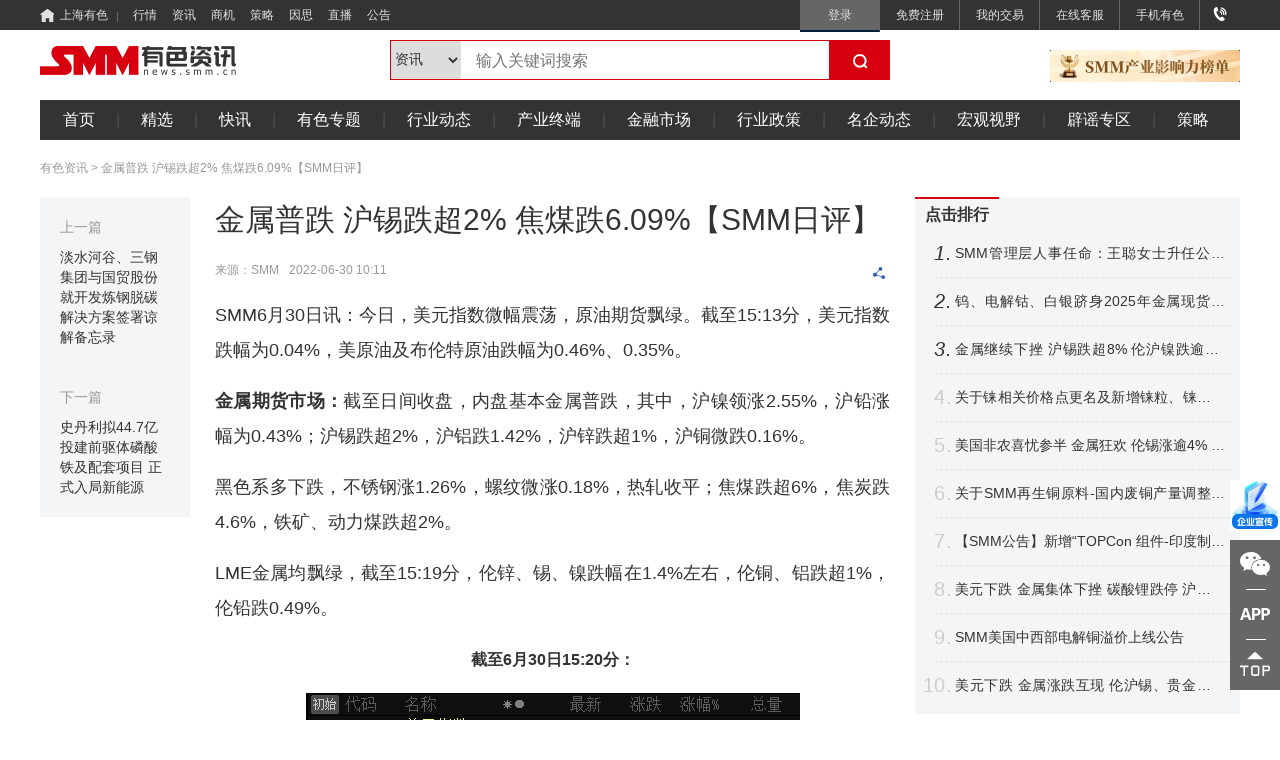

--- FILE ---
content_type: text/html; charset=utf-8
request_url: https://news.smm.cn/news/101877302
body_size: 21103
content:
<!DOCTYPE html><html><head><link rel="shortcut icon" type="image/x-icon" href="https://static.smm.cn/common.smm.cn/images/favicon.ico"/><link rel="stylesheet" href="https://static.smm.cn/common.smm.cn/css/antd@3.26.11.min.css"/><script src="https://static.smm.cn/common.smm.cn/js/qrcode.min.js"></script><script src="https://static.smm.cn/common.smm.cn/js/minified.min.js"></script><script src="https://static.smm.cn/common.smm.cn/js/react@16.13.1.min.js"></script><script src="https://static.smm.cn/common.smm.cn/js/react-dom@16.13.1.min.js"></script><script src="https://static.smm.cn/common.smm.cn/js/moment@2.27.0.min.js"></script><script src="https://static.smm.cn/common.smm.cn/js/moment-with-locales@2.27.0.min.js"></script><script src="https://static.smm.cn/common.smm.cn/js/antd.min@4.6.1.js"></script><script src="https://static.smm.cn/common.smm.cn/js/antd-with-locales@4.6.1.min.js"></script><meta name="360-site-verification" content="92bef067cc79980a4443d4a02825f1ea"/><meta charSet="utf-8"/><meta http-equiv="Content-Type" content="text/html; charset=UTF-8"/><meta name="configer" content="webkit"/><meta http-equiv="X-UA-Compatible" content="IE=edge,chrome=1"/><meta name="viewport" content="width=device-width, initial-scale=1.0"/><meta name="copyright" content="https://news.smm.cn"/><link rel="shortcut icon" type="image/x-icon" href="https://static.smm.cn/news.smm.cn/3.8.0.32/images/favicon.ico"/><title>金属普跌 沪锡跌超2% 焦煤跌6.09%【SMM日评】__上海有色网</title><meta name="description" content=""/><meta name="keywords" content="SMM日评,不锈钢,矿业,镍,铜,铝,"/><meta property="og:title" content="金属普跌 沪锡跌超2% 焦煤跌6.09%【SMM日评】__上海有色网"/><meta property="og:description" content=""/><meta property="og:image" content="https://imgqn.smm.cn/production/admin/company/sWJPn20221108151927.png"/><meta name="next-head-count" content="13"/><link rel="preload" href="https://static.smm.cn/news.smm.cn/4.10.13/_next/static/css/05c795503f3bd4cdcdda.css" as="style"/><link rel="stylesheet" href="https://static.smm.cn/news.smm.cn/4.10.13/_next/static/css/05c795503f3bd4cdcdda.css" data-n-g=""/><link rel="preload" href="https://static.smm.cn/news.smm.cn/4.10.13/_next/static/css/407b5c717df1c0a2d00a.css" as="style"/><link rel="stylesheet" href="https://static.smm.cn/news.smm.cn/4.10.13/_next/static/css/407b5c717df1c0a2d00a.css" data-n-p=""/><noscript data-n-css=""></noscript><script defer="" nomodule="" src="https://static.smm.cn/news.smm.cn/4.10.13/_next/static/chunks/polyfills-a40ef1678bae11e696dba45124eadd70.js"></script><script src="https://static.smm.cn/news.smm.cn/4.10.13/_next/static/chunks/webpack-b9038ada3f12d5f766b6.js" defer=""></script><script src="https://static.smm.cn/news.smm.cn/4.10.13/_next/static/chunks/main-4f3376ca03f4a78dec14.js" defer=""></script><script src="https://static.smm.cn/news.smm.cn/4.10.13/_next/static/chunks/framework-438fae2caa8e73f2a1ac.js" defer=""></script><script src="https://static.smm.cn/news.smm.cn/4.10.13/_next/static/chunks/pages/_app-557c6eb2bccbb29c393d.js" defer=""></script><script src="https://static.smm.cn/news.smm.cn/4.10.13/_next/static/chunks/704-6bf5068611245053f32a.js" defer=""></script><script src="https://static.smm.cn/news.smm.cn/4.10.13/_next/static/chunks/437-6e866d82e1927b58a4c6.js" defer=""></script><script src="https://static.smm.cn/news.smm.cn/4.10.13/_next/static/chunks/pages/category/detail-140515158e49559f4021.js" defer=""></script><script src="https://static.smm.cn/news.smm.cn/4.10.13/_next/static/YVkrKgGh5Mw3CURbij_7S/_buildManifest.js" defer=""></script><script src="https://static.smm.cn/news.smm.cn/4.10.13/_next/static/YVkrKgGh5Mw3CURbij_7S/_ssgManifest.js" defer=""></script></head><body><div id="__next"><div class=""><div class="header-container"><div class="smm-page-header"><div class="wrap_site_list"><div class="site_left"><a class="site_left_home" href="https://www.smm.cn" target="_blank"><i class="homeicon"></i><span class="hometext">上海有色</span></a><a class="site_left_site" href="https://hq.smm.cn" target="_blank">行情</a><a class="site_left_site" href="https://news.smm.cn" target="_blank">资讯</a><a class="site_left_site" href="https://b.smm.cn" target="_blank">商机</a><a class="site_left_site" href="https://www.smm.cn/celue" target="_blank">策略</a><a class="site_left_site" href="https://www.smm.cn/ins" target="_blank">因思</a><a class="site_left_site" href="https://www.smm.cn/live" rel="nofollow" target="_blank">直播</a><a class="site_left_site" href="https://news.smm.cn/gonggao" rel="nofollow" target="_blank">公告</a></div><div class="site_right"><span><a href="https://user.smm.cn/login?referer=https://news.smm.cn" rel="nofollow" class="login_url every-a"><span>登录</span></a><a href="https://user.smm.cn/register?referer=https://news.smm.cn" rel="nofollow" target="_blank" class="register_url every-a"><span>免费注册</span></a></span><a href="https://www.anhuida.com/ex" class="user_login every-a"><span>我的交易</span></a><a class="online-client every-a"><span>在线客服</span><div class="qrcode-img"><img class="qrcodeImg" src="https://static.smm.cn/common.smm.cn/images/kefu/web-kefu.png" alt=""/><span class="text">微信扫一扫</span></div></a><a class="sjys-wrap every-a"><span>手机有色</span><ul class="sjys"><li><div class="sjys-content"><div class="left"><img src="https://static.smm.cn/common.smm.cn/images/zsys.png" alt=""/></div><div class="right"><div class="title">掌上有色</div><div class="content">为有色金属行业量身打造的APP-SMM官方出品</div><div class="addition"><span>扫码下载</span><span class="look-detail sjys-detail-url">查看详情</span></div></div></div></li><li><div class="sjys-content"><div class="left"><img src="https://static.smm.cn/common.smm.cn/images/jrys.png" width="100" alt=""/></div><div class="right"><div class="title">今日有色</div><div class="content">热点资讯 深度解析 独家调研</div><div class="addition">微信扫一扫关注</div></div></div></li></ul></a><a class="cellphone every-a"><i class="top-header-cellphone"></i><div class="cellphone-wrapper"><div class="phonenumber"><i class="icon-cellphone"></i><span>021-31330333</span></div><div class="wordtime">服务时间：工作日9:00-18:00</div></div></a></div></div></div></div><div class="nav_nav__1slv4"><div class="nav_navWarp__ETUKM"><h1 class="nav_logo__pIyPB"><a href="/" class="nav_navLogo__3sgY_"><img src="https://static.smm.cn/news.smm.cn/4.10.13/static/images/smm-logo.png" alt="上海有色网资讯"/></a></h1><div class="nav_headSearch__3S3ti"><select><option selected="" value="1">资讯</option><option value="2">公告</option></select><input type="text" placeholder="输入关键词搜索" class="nav_inputSearch__2pgWX" value=""/><span class="nav_searchBtn__1J3Gl"><i></i></span></div><div class="nav_advertisement__oDy1q"></div></div><div class="nav_navWarpTwo__3u4Kk"><div class="nav_twoBody__2z06e"><ul class="nav_navList__3fCP_"><li class="item"><a target="" href="/">首页</a></li><li class="item"><a target="" href="/pick">精选</a></li><li class="item"><a target="" href="/live">快讯</a></li><li class="item"><a target="" href="/topic">有色专题</a></li><li class="item"><a target="" href="/l/22">行业动态</a></li><li class="item"><a target="" href="/l/23">产业终端</a></li><li class="item"><a target="" href="/l/21">金融市场</a></li><li class="item"><a target="" href="/l/26">行业政策</a></li><li class="item"><a target="" href="/l/25">名企动态</a></li><li class="item"><a target="" href="/l/24">宏观视野</a></li><li class="item"><a target="" href="/l/29">辟谣专区</a></li><li class="item"><a target="_blank" href="https://www.smm.cn/celue">策略</a></li></ul></div></div></div><div class="layout_contentWarp__3xxv0 clearfix"><div class="crumb_crumb__zBpk8"><div class="crumb_crumbWarp__UKIRZ"><div class="crumb_headBodyCrumb__3a7YK"><a href="/">有色资讯</a> &gt; <a href="#!">金属普跌 沪锡跌超2% 焦煤跌6.09%【SMM日评】</a> </div></div></div><div class="detail_detailLeftUserContainer__uRPq9" id="news-detail-left-user-container"><div id="news-detail-left-user" class="detail_leftUser__3v5rQ"><div class="next_before_newsDetailLinkArticle__1ghnn"><a href="/news/101877290" class="next_before_newsDetailTitle__3E5zR next_before_newsDetailLastArticle__hJ36v">淡水河谷、三钢集团与国贸股份就开发炼钢脱碳解决方案签署谅解备忘录</a><a href="/news/101877303" class="next_before_newsDetailTitle__3E5zR next_before_newsDetailNextArticle__dfCrK">史丹利拟44.7亿投建前驱体磷酸铁及配套项目 正式入局新能源</a></div></div></div><div class="wrapper-md-content"><div class="detail_news_detailMainContentContainer__3_9Ke"><div class="detail_news_newsDetailMainContent__uFPwi"><div><h1 class="detail_news_fontXxlTitle__mzpOO news-title">金属普跌 沪锡跌超2% 焦煤跌6.09%【SMM日评】</h1><div class="detail_news_detailSource__JfFCH"><span class="detail_news_newsMr10__340aG">来源：<!-- -->SMM</span><time>2022-06-30 18:11</time><div class="detail_news_shareToolDetail__34MJ7"><div class="vertical_shareToolVertical__3GyfH"><i class="vertical_icontTool__QMe1W"></i><ul class="vertical_toolBox__2DK9h"><li class="vertical_wx__2FjBL"><a target="_blank" href="https://api.qrserver.com/v1/create-qr-code/?size=300x300&amp;data=https://news.smm.cn/news/101877302">微信</a></li><li class="vertical_wb__3IHFB"><a target="_blank" href="http://service.weibo.com/share/share.php?url=https://news.smm.cn/news/101877302&amp;title=金属普跌 沪锡跌超2% 焦煤跌6.09%【SMM日评】&amp;pic=https://imgqn.smm.cn/production/admin/votes/imagesfRXsp20220112152559.png&amp;searchPic=false">微博</a></li><li class="vertical_qq__YOSnV"><a target="_blank" href="http://connect.qq.com/widget/shareqq/index.html?url=https://news.smm.cn/news/101877302&amp;title=金属普跌 沪锡跌超2% 焦煤跌6.09%【SMM日评】&amp;pics=https://imgqn.smm.cn/production/admin/votes/imagesfRXsp20220112152559.png&amp;summary=金属普跌 沪锡跌超2% 焦煤跌6.09%【SMM日评】">QQ</a></li><li class="vertical_qzone__3ignL"><a target="_blank" href="http://sns.qzone.qq.com/cgi-bin/qzshare/cgi_qzshare_onekey?url=https://news.smm.cn/news/101877302&amp;title=金属普跌 沪锡跌超2% 焦煤跌6.09%【SMM日评】&amp;pics=https://imgqn.smm.cn/production/admin/votes/imagesfRXsp20220112152559.png&amp;summary=金属普跌 沪锡跌超2% 焦煤跌6.09%【SMM日评】">QQ空间</a></li></ul></div></div></div></div><div class="news-detail-main-article"><div class="detail_news_newsWrap__2Pr30"><div class="detail_news_newsDetailArticleContent__15hk3"><p>SMM6月30日讯：今日，美元指数微幅震荡，原油期货飘绿。截至15:13分，美元指数跌幅为0.04%，美原油及布伦特原油跌幅为0.46%、0.35%。</p>

<p><strong>金属期货市场：</strong>截至日间收盘，内盘基本金属普跌，其中，沪镍领涨2.55%，沪铅涨幅为0.43%；沪锡跌超2%，沪铝跌1.42%，沪锌跌超1%，沪铜微跌0.16%。</p>

<p>黑色系多下跌，不锈钢涨1.26%，螺纹微涨0.18%，热轧收平；焦煤跌超6%，焦炭跌4.6%，铁矿、动力煤跌超2%。</p>

<p>LME金属均飘绿，截至15:19分，伦锌、锡、镍跌幅在1.4%左右，伦铜、铝跌超1%，伦铅跌0.49%。</p>

<p style="text-align: center;"><span style="font-size:16px"><strong>截至6月30日15:20分：</strong></span></p>

<p style="text-align: center;"><a href="https://hq.smm.cn/data/" target="_blank"><img alt="" src="https://imgqn.smm.cn/production/admin/news/cn/pic/ZNjcI20220630152115.png?imageView2/2/w/800" style="height:511px; width:494px" /></a></p>

<p style="text-align: center;"><a href="https://t.smm.cn/h7j2b165" target="_blank">期货价格大幅波动 企业结算请参考SMM现货报价！</a></p>

<p style="text-align: center;"><a href="https://www.smm.cn/events" target="_blank"><img alt="" src="https://imgqn.smm.cn/production/admin/news/cn/pic/xbrUk20220622173238.png?imageView2/2/w/800" style="height:323px; width:800px" /></a></p>

<p style="text-align: center;"><span style="font-size:22px"><strong>SMM日评</strong></span></p>

<p><strong>铜：</strong><a href="https://t.smm.cn/D0vau7UT" target="_blank">美联储加息力度不减 今日沪铜主力收于63850元/吨【SMM期铜简评】</a></p>

<p>日内沪铜2207合约日增仓2221手，至14.0万手，主要表现为空头增仓，成交量增至11.2万手。沪铜走势呈现震荡偏弱，日K收绿柱，MACD线下降。宏观方面，昨日美联储主席鲍威尔在出席欧洲央行论坛时表示，美国经济最大的风险是持续的高通胀，而非加息会令经济增长速度大幅放缓，收紧货币政策的同时避免美国经济衰退也是可能的，但不能完全保证。<a href="http://t.smm.cn/D0vau7UT" target="_blank">》查看详情</a></p>

<p><a href="https://t.smm.cn/W49sjK16" target="_blank">国内疫情防控转好 BC铜价维持震荡【SMM日评】</a></p>

<p>日内成交量达22649手，持仓量减少213手至17663手，主要表现为多头增仓。宏观方面，随着国内疫情防控形势持续向好，稳经济一揽子政策措施加快落地生效，我国经济总体恢复有所加快，一定程度上提振了市场信心，BC铜价短期偏震荡。<a href="http://t.smm.cn/W49sjK16" target="_blank">》查看详情</a></p>

<p><strong>铝：</strong><a href="https://t.smm.cn/318AiR9j" target="_blank">需求延续弱势 再生铝价承压再回落【ADC12价格日评】</a></p>

<p>今日铝价结束周内小幅上涨的趋势，出现下跌，SMM A00铝价较昨日跌140元/吨至19230元/吨，再生铝价延续弱势。国内价格上，国内大型再生铝企业报价跌100元/吨至19200-19500元/吨。<a href="http://t.smm.cn/318AiR9j" target="_blank">》查看详情</a></p>

<p><a href="https://t.smm.cn/kf5D4Mk0" target="_blank">沪铝日内多头减仓 短期反弹压力仍在【SMM期铝简评】</a></p>

<p>沪铝期货合约弱势趋势不改，而就今日SMM统计库存数据来看，虽铝锭库存目前为止仍维持去库，但去库幅度明显放缓，铝棒库存周内出现累积，因此现货市场方面，铝锭各地现货贴水扩大，市场成交偏差。<a href="http://t.smm.cn/kf5D4Mk0" target="_blank">》查看详情</a></p>

<p><strong>铅：</strong><a href="https://t.smm.cn/n0C94kHP" target="_blank">近期期铅表现内强外弱 夜间关注沪铅主力能否守住15300元/吨一线【SMM期铅简评】</a></p>

<p>技术面上看，KDJ向上敞口，MACD红柱继续增长，技术面维持偏多趋势。现货市场上，本周沪铅运行重心不断上移，但现货铅价涨幅不及沪铅涨幅，尽管冶炼厂出货积极性偏高贴水时有扩大至150元/吨以上。<a href="http://t.smm.cn/n0C94kHP" target="_blank">》查看详情</a></p>

<p><strong>锌：</strong><a href="https://t.smm.cn/9TchZ50B" target="_blank">LME升贴水回落挤仓风险消弭 沪锌小幅下跌【SMM期锌简评】</a></p>

<p>午后短暂持稳后再度下撤，整体呈阶梯型下行走势，终收涨报23765元/吨，跌280/吨，跌幅1.16%，持仓量增1552手至11.6万手，沪锌录得一阴柱，盘面重心下移。宏观方面，中国6月官方制造业PMI录得50.2，重回荣枯线以上，一定程度上提振市场情绪。<a href="http://t.smm.cn/9TchZ50B" target="_blank">》查看详情</a></p>

<p><strong>锡：</strong><a href="https://t.smm.cn/M6yOriOF" target="_blank">沪锡主连低位震荡 上期所仓单减少335吨【SMM期锡简评】</a></p>

<p>今日早盘期间冶炼厂商报价小幅下调，挺价意愿略有减弱，而贸易商报价升水较昨日变动不大，品牌间价差仍然较大。今日上期所仓单减少335吨，至3851吨，而6月29日LME锡库存增加20吨，至3530吨。<a href="http://t.smm.cn/M6yOriOF" target="_blank">》查看详情</a></p>

<p><strong>镍：</strong><a href="https://t.smm.cn/GY4xrSK4" target="_blank">英国制裁俄镍总裁引发市场情绪波动 沪镍今日震荡运行【SMM期镍日评】</a></p>

<p>当前，纯镍基本面依旧暂无较大变化，供给端进口维持盈利部分海外纯镍预计本周到货，叠加先前硫酸镍厂转产电解镍部分货源已流通至市场，纯镍供给有所缓解。<a href="http://t.smm.cn/GY4xrSK4" target="_blank">》查看详情</a></p>

<p><strong>不锈钢：</strong><a href="https://t.smm.cn/33gszP8W" target="_blank">钢厂联合挺价 现货价格稳中有涨【SMM不锈钢现货日评】</a></p>

<p>6月30日，不锈钢现货跌速放缓，无锡佛山民营304基价集中在17200元/吨，热轧有16950元/吨报价；201冷轧均价较前一交易日上调250元/吨；430价格基本持平。<a href="http://t.smm.cn/33gszP8W" target="_blank">》查看详情</a></p>

<p><strong>铁矿：</strong><a href="https://t.smm.cn/F0m512a6" target="_blank">铁矿市场每日简评</a></p>

<p>今连铁全天震荡下行，主力合约2209最终收盘价791，跌幅2.22%。贸易商出货积极性一般，钢厂观望为主，市场成交氛围冷清。山东地区PB粉成交价格集中在855元/吨，较昨日价格下降13-20元；山东地区超特粉成交价格集中在725元/吨，与昨日价格持稳。<a href="http://t.smm.cn/F0m512a6" target="_blank">》查看详情</a></p>

<p><strong>焦炭：</strong><a href="https://t.smm.cn/vnBU5JSh" target="_blank">短期焦炭价格或偏稳运行【SMM焦炭现货日评】</a></p>

<p>需求端，钢材价格小幅反弹，钢厂利润得到一定程度修复，且焦炭库存处于中低位水平，但钢厂普遍仍处于亏损，按需采购居多。<a href="http://t.smm.cn/vnBU5JSh" target="_blank">》查看详情</a></p>

<hr />
<p style="text-align: center;"><a href="https://t.smm.cn/796U3oah" target="_blank"><span style="color:#FF0000"><span style="font-size:26px"><strong>6月30日SMM金属现货报价一览</strong></span></span></a></p>

<hr />
<p style="text-align: center;"><span style="font-size:22px"><strong>股市收盘</strong></span></p>

<p>今日盘面上大盘迎来反弹，三大指数均涨超1%。</p>

<p>盘面上，大消费板块全面爆发走强，消费复苏方向领涨。昨日大跌的赛道板块今日早盘有所反弹修复，但反弹力度有限，光伏、芯片板块表现相对较好。下跌方面，汽车产业链大部分个股继续调整。总体上个股涨多跌少，两市超2700只个股上涨，近百股涨停或涨超10%。沪深两市今日成交额11598亿，较上个交易日缩量1564亿。</p>

<p>板块方面，机场航运等板块涨幅居前，汽车整车、汽车零部件、油气开采等板块跌幅居前。</p>

<p>截止收盘，沪指涨1.1%，深成指涨1.57%，创业板指涨1.57%。沪深股通因香港公众假期今日休市。今日也是2022年上半年最后一个交易日，最终沪指上半年探底回升跌6.63%。几大主要指数上半年均为下跌，创业板指上半年跌15.41%领跌各大指数。</p>

<p>今日，<a href="https://hq.smm.cn/minor-metals" target="_blank">小金属</a>板块飘红，板块指数涨幅为2.82%。个股方面普涨，其中，中钢天源涨停，龙磁科技涨11.61%，铂科新材涨9.59%，盛和资源涨幅为7.21%。</p>

<p style="text-align: center;"><img alt="" src="https://imgqn.smm.cn/production/admin/news/cn/pic/fzsHr20220630152936.png?imageView2/2/w/800" style="height:579px; width:479px" /></p>

<p style="text-align: center;"><a href="https://t.smm.cn/5qhZ4P4d" target="_blank">A股三大股指齐收涨超1% 汽车整车、汽车零部件等板块跌幅居前【股市收盘】</a></p>

<hr />
<p style="text-align: center;"><strong><a href="https://t.smm.cn/OudQrDbr" target="_blank"><span style="color:#FF0000">【SMM今日要闻】金属普跌 妖镍最新分析来了！ | 金属现货报价一览 | 硅料减产后续影响</span></a></strong></p>
</div></div><div class="detail_news_newsDetailArticleContent__15hk3"><p style="text-align:center"><a href="http://ccie.smm.cn/home?fromId=7016fc5c89">点击查看详情</a></p>

<p><img alt="" src="https://imgqn.smm.cn/production/meeting/image/xLleU20251201112631.jpeg" style="height:600px; width:2000px" /></p>
</div><div class="detail_news_smBox__zoVG1"><p class="detail_news_newsDetailStatement__1C4Ys" id="news-detail-statement_link"></p><p class="detail_news_newsDetailStatement__1C4Ys" id="news-detail-statement_sm"></p></div></div><div class="detail_news_detailUser__O4GaR"><div class="detail_user_newsDetailAuthorContainer__2yRjZ"><div class="detail_user_newsDetailAuthor__31vMx"><div class="detail_user_newsProfessorUserSmList__Z26On"><div class="detail_user_newsProfessorSmContent__1vZzN"><div><div class="detail_user_newsProfessorSmBox__zQyTd"><div class="detail_user_visit__2na9D"><span>SMM在线问答</span><a href="/person/922000" target="_blank">访问TA的主页</a></div><p class="detail_user_newsProfessorAccount__2GjYt">上海有色网资讯中心，在线回答您的提问！</p></div><div class="detail_user_newsProfessorSmImg__1TTb5"><img src="https://imgqn.smm.cn/production/usercenter/avatar/oBpHv20180608101308.png" alt="SMM在线问答"/></div></div><ul class="detail_user_newsProfessorPublish__3mlFI"><li><label class="detail_user_publish__3TpnU">96677<!-- -->篇</label></li></ul></div></div></div></div></div><div class="detail_news_newsDetailKeywords__1FKKr"><div class="detail_news_newsDetailKeywordsContent__11ItC"><a href="/keywords/SMM日评"><label class="detail_news_newsListKeyword__3qdv6">SMM日评</label></a><a href="/keywords/不锈钢"><label class="detail_news_newsListKeyword__3qdv6">不锈钢</label></a><a href="/keywords/矿业"><label class="detail_news_newsListKeyword__3qdv6">矿业</label></a><a href="/keywords/镍"><label class="detail_news_newsListKeyword__3qdv6">镍</label></a><a href="/keywords/铜"><label class="detail_news_newsListKeyword__3qdv6">铜</label></a><a href="/keywords/铝"><label class="detail_news_newsListKeyword__3qdv6">铝</label></a></div><div class="news-detail-share-tool"><div class="horizontal_newsShareToolHorizontal__2HCbv"><a target="_blank" href="https://api.qrserver.com/v1/create-qr-code/?size=300x300&amp;data=https://news.smm.cn/news/101877302"><i class="horizontal_wx__3jmmu"></i></a><a target="_blank" href="http://service.weibo.com/share/share.php?url=https://news.smm.cn/news/101877302&amp;title=金属普跌 沪锡跌超2% 焦煤跌6.09%【SMM日评】&amp;pic=https://imgqn.smm.cn/production/admin/votes/imagesfRXsp20220112152559.png&amp;searchPic=false"><i class="horizontal_wb__1umio"></i></a><a target="_blank" href="http://connect.qq.com/widget/shareqq/index.html?url=https://news.smm.cn/news/101877302&amp;title=金属普跌 沪锡跌超2% 焦煤跌6.09%【SMM日评】&amp;pics=https://imgqn.smm.cn/production/admin/votes/imagesfRXsp20220112152559.png&amp;summary=金属普跌 沪锡跌超2% 焦煤跌6.09%【SMM日评】"><i class="horizontal_qq__3XM8n"></i></a><a target="_blank" href="http://sns.qzone.qq.com/cgi-bin/qzshare/cgi_qzshare_onekey?url=https://news.smm.cn/news/101877302&amp;title=金属普跌 沪锡跌超2% 焦煤跌6.09%【SMM日评】&amp;pics=https://imgqn.smm.cn/production/admin/votes/imagesfRXsp20220112152559.png&amp;summary=金属普跌 沪锡跌超2% 焦煤跌6.09%【SMM日评】"><i class="horizontal_qzone__1AxTC"></i></a></div></div></div><div class="news-detail-about-news-container "><div class="detail_related_news_newsDetailAboutNews__1JsT-"><dl><dt class="detail_related_news_aboutTitle__31IJC">相关资讯</dt><dd><a href="/news/102129047"><h3 class="font-middle-title">金属普跌 沪锡跌近3% 螺纹、热卷涨1.4%左右【SMM日评】</h3></a><div class="detail_related_news_newsListContentInfo__WxPro"><label>SMM</label><div class="detail_related_news_shareToolReleted__3uVij"><div class="vertical_shareToolVertical__3GyfH"><i class="vertical_icontTool__QMe1W"></i><ul class="vertical_toolBox__2DK9h"><li class="vertical_wx__2FjBL"><a target="_blank" href="https://api.qrserver.com/v1/create-qr-code/?size=300x300&amp;data=https://news.smm.cn/news/102129047">微信</a></li><li class="vertical_wb__3IHFB"><a target="_blank" href="http://service.weibo.com/share/share.php?url=https://news.smm.cn/news/102129047&amp;title=金属普跌 沪锡跌近3% 螺纹、热卷涨1.4%左右【SMM日评】&amp;pic=&amp;searchPic=false">微博</a></li><li class="vertical_qq__YOSnV"><a target="_blank" href="http://connect.qq.com/widget/shareqq/index.html?url=https://news.smm.cn/news/102129047&amp;title=金属普跌 沪锡跌近3% 螺纹、热卷涨1.4%左右【SMM日评】&amp;pics=&amp;summary=金属普跌 沪锡跌近3% 螺纹、热卷涨1.4%左右【SMM日评】">QQ</a></li><li class="vertical_qzone__3ignL"><a target="_blank" href="http://sns.qzone.qq.com/cgi-bin/qzshare/cgi_qzshare_onekey?url=https://news.smm.cn/news/102129047&amp;title=金属普跌 沪锡跌近3% 螺纹、热卷涨1.4%左右【SMM日评】&amp;pics=&amp;summary=金属普跌 沪锡跌近3% 螺纹、热卷涨1.4%左右【SMM日评】">QQ空间</a></li></ul></div></div></div></dd><dd><a href="/news/102101667"><h3 class="font-middle-title">基本金属普跌 沪锡跌超3% 铁矿涨2.18%【SMM日评】</h3></a><div class="detail_related_news_newsListContentInfo__WxPro"><label>SMM</label><div class="detail_related_news_shareToolReleted__3uVij"><div class="vertical_shareToolVertical__3GyfH"><i class="vertical_icontTool__QMe1W"></i><ul class="vertical_toolBox__2DK9h"><li class="vertical_wx__2FjBL"><a target="_blank" href="https://api.qrserver.com/v1/create-qr-code/?size=300x300&amp;data=https://news.smm.cn/news/102101667">微信</a></li><li class="vertical_wb__3IHFB"><a target="_blank" href="http://service.weibo.com/share/share.php?url=https://news.smm.cn/news/102101667&amp;title=基本金属普跌 沪锡跌超3% 铁矿涨2.18%【SMM日评】&amp;pic=&amp;searchPic=false">微博</a></li><li class="vertical_qq__YOSnV"><a target="_blank" href="http://connect.qq.com/widget/shareqq/index.html?url=https://news.smm.cn/news/102101667&amp;title=基本金属普跌 沪锡跌超3% 铁矿涨2.18%【SMM日评】&amp;pics=&amp;summary=基本金属普跌 沪锡跌超3% 铁矿涨2.18%【SMM日评】">QQ</a></li><li class="vertical_qzone__3ignL"><a target="_blank" href="http://sns.qzone.qq.com/cgi-bin/qzshare/cgi_qzshare_onekey?url=https://news.smm.cn/news/102101667&amp;title=基本金属普跌 沪锡跌超3% 铁矿涨2.18%【SMM日评】&amp;pics=&amp;summary=基本金属普跌 沪锡跌超3% 铁矿涨2.18%【SMM日评】">QQ空间</a></li></ul></div></div></div></dd><dd><a href="/news/102148451"><h3 class="font-middle-title">金属近全线飘红 沪锡涨近6% 沪银五连涨【SMM日评】</h3></a><div class="detail_related_news_newsListContentInfo__WxPro"><label>SMM</label><div class="detail_related_news_shareToolReleted__3uVij"><div class="vertical_shareToolVertical__3GyfH"><i class="vertical_icontTool__QMe1W"></i><ul class="vertical_toolBox__2DK9h"><li class="vertical_wx__2FjBL"><a target="_blank" href="https://api.qrserver.com/v1/create-qr-code/?size=300x300&amp;data=https://news.smm.cn/news/102148451">微信</a></li><li class="vertical_wb__3IHFB"><a target="_blank" href="http://service.weibo.com/share/share.php?url=https://news.smm.cn/news/102148451&amp;title=金属近全线飘红 沪锡涨近6% 沪银五连涨【SMM日评】&amp;pic=&amp;searchPic=false">微博</a></li><li class="vertical_qq__YOSnV"><a target="_blank" href="http://connect.qq.com/widget/shareqq/index.html?url=https://news.smm.cn/news/102148451&amp;title=金属近全线飘红 沪锡涨近6% 沪银五连涨【SMM日评】&amp;pics=&amp;summary=金属近全线飘红 沪锡涨近6% 沪银五连涨【SMM日评】">QQ</a></li><li class="vertical_qzone__3ignL"><a target="_blank" href="http://sns.qzone.qq.com/cgi-bin/qzshare/cgi_qzshare_onekey?url=https://news.smm.cn/news/102148451&amp;title=金属近全线飘红 沪锡涨近6% 沪银五连涨【SMM日评】&amp;pics=&amp;summary=金属近全线飘红 沪锡涨近6% 沪银五连涨【SMM日评】">QQ空间</a></li></ul></div></div></div></dd><dd><a href="/news/102082344"><h3 class="font-middle-title">金属多飘绿 伦锡一度跌超2% 沪镍、焦煤微涨【SMM日评】</h3></a><div class="detail_related_news_newsListContentInfo__WxPro"><label>SMM</label><div class="detail_related_news_shareToolReleted__3uVij"><div class="vertical_shareToolVertical__3GyfH"><i class="vertical_icontTool__QMe1W"></i><ul class="vertical_toolBox__2DK9h"><li class="vertical_wx__2FjBL"><a target="_blank" href="https://api.qrserver.com/v1/create-qr-code/?size=300x300&amp;data=https://news.smm.cn/news/102082344">微信</a></li><li class="vertical_wb__3IHFB"><a target="_blank" href="http://service.weibo.com/share/share.php?url=https://news.smm.cn/news/102082344&amp;title=金属多飘绿 伦锡一度跌超2% 沪镍、焦煤微涨【SMM日评】&amp;pic=&amp;searchPic=false">微博</a></li><li class="vertical_qq__YOSnV"><a target="_blank" href="http://connect.qq.com/widget/shareqq/index.html?url=https://news.smm.cn/news/102082344&amp;title=金属多飘绿 伦锡一度跌超2% 沪镍、焦煤微涨【SMM日评】&amp;pics=&amp;summary=金属多飘绿 伦锡一度跌超2% 沪镍、焦煤微涨【SMM日评】">QQ</a></li><li class="vertical_qzone__3ignL"><a target="_blank" href="http://sns.qzone.qq.com/cgi-bin/qzshare/cgi_qzshare_onekey?url=https://news.smm.cn/news/102082344&amp;title=金属多飘绿 伦锡一度跌超2% 沪镍、焦煤微涨【SMM日评】&amp;pics=&amp;summary=金属多飘绿 伦锡一度跌超2% 沪镍、焦煤微涨【SMM日评】">QQ空间</a></li></ul></div></div></div></dd><dd><a href="/news/102097069"><h3 class="font-middle-title">外盘多飘红 内盘金属全线收跌 沪镍跌3.48%【SMM日评】</h3></a><div class="detail_related_news_newsListContentInfo__WxPro"><label>SMM</label><div class="detail_related_news_shareToolReleted__3uVij"><div class="vertical_shareToolVertical__3GyfH"><i class="vertical_icontTool__QMe1W"></i><ul class="vertical_toolBox__2DK9h"><li class="vertical_wx__2FjBL"><a target="_blank" href="https://api.qrserver.com/v1/create-qr-code/?size=300x300&amp;data=https://news.smm.cn/news/102097069">微信</a></li><li class="vertical_wb__3IHFB"><a target="_blank" href="http://service.weibo.com/share/share.php?url=https://news.smm.cn/news/102097069&amp;title=外盘多飘红 内盘金属全线收跌 沪镍跌3.48%【SMM日评】&amp;pic=&amp;searchPic=false">微博</a></li><li class="vertical_qq__YOSnV"><a target="_blank" href="http://connect.qq.com/widget/shareqq/index.html?url=https://news.smm.cn/news/102097069&amp;title=外盘多飘红 内盘金属全线收跌 沪镍跌3.48%【SMM日评】&amp;pics=&amp;summary=外盘多飘红 内盘金属全线收跌 沪镍跌3.48%【SMM日评】">QQ</a></li><li class="vertical_qzone__3ignL"><a target="_blank" href="http://sns.qzone.qq.com/cgi-bin/qzshare/cgi_qzshare_onekey?url=https://news.smm.cn/news/102097069&amp;title=外盘多飘红 内盘金属全线收跌 沪镍跌3.48%【SMM日评】&amp;pics=&amp;summary=外盘多飘红 内盘金属全线收跌 沪镍跌3.48%【SMM日评】">QQ空间</a></li></ul></div></div></div></dd></dl></div></div><div class="detail_more_recommend_recommend__1JxO2"><div class="detail_more_recommend_title__2pkHZ">更多推荐</div><div class="detail_more_recommend_list__jDVMi"><a href="https://hq.smm.cn/data" target="_blank">有色金属价格</a>|<a href="https://hq.smm.cn" target="_blank">今日铜价</a>|<a href="https://hq.smm.cn/copper/810" target="_blank">电解铜价格</a>|<a href="https://hq.smm.cn/aluminum" target="_blank">铝锭价格</a>|<a href="https://hq.smm.cn/aluminum" target="_blank">今日铝价</a>|<a href="https://hq.smm.cn/aluminum/1010" target="_blank">电解铝价格</a>|<a href="https://hq.smm.cn/aluminum/1040" target="_blank">铝合金价格</a>|<a href="https://hq.smm.cn/lead" target="_blank">今日铅价</a>|<a href="https://hq.smm.cn/zinc" target="_blank">锌价</a>|<a href="https://hq.smm.cn/tin" target="_blank">今日锡价</a>|<a href="https://hq.smm.cn/nickel" target="_blank">今日镍价</a>|<a href="https://hq.smm.cn/nickel/1820" target="_blank">镍矿价格</a>|<a href="https://hq.smm.cn/photovoltaic" target="_blank">光伏材料价格</a>|<a href="https://hq.smm.cn/photovoltaic/9016" target="_blank">多晶硅价格</a>|<a href="https://hq.smm.cn/silicon" target="_blank">硅价格</a>|<a href="https://hq.smm.cn/stainless-steel" target="_blank">不锈钢价格</a>|<a href="https://hq.smm.cn/chromium" target="_blank">铬价格</a>|<a href="https://hq.smm.cn/precious-metals/list/11752" target="_blank">黄金价格</a>|<a href="https://hq.smm.cn/precious-metals/list/11754" target="_blank">白银价格</a>|<a href="https://hq.smm.cn/precious-metals" target="_blank">贵金属价格</a>|<a href="https://hq.smm.cn/steel" target="_blank">钢铁价格</a>|<a href="https://steel.smm.cn" target="_blank">钢材价格</a>|<a href="https://hq.smm.cn/manganese/2010" target="_blank">电解锰价格</a>|<a href="https://hq.smm.cn/manganese" target="_blank">锰价格</a>|<a href="https://hq.smm.cn/antimony" target="_blank">锑价格</a>|<a href="https://hq.smm.cn/tungsten" target="_blank">钨价格</a>|<a href="https://hq.smm.cn/tungsten" target="_blank">钼价格</a>|<a href="https://hq.smm.cn/in-ge-ga/list/11726" target="_blank">铟锭价格</a>|<a href="https://hq.smm.cn/in-ge-ga/list/11730" target="_blank">金属镓价格</a>|<a href="https://hq.smm.cn/in-ge-ga/list/11732" target="_blank">锗价格</a>|<a href="https://hq.smm.cn/bi-se-te/list/11738" target="_blank">铋价格</a>|<a href="https://hq.smm.cn/bi-se-te/list/11740" target="_blank">硒价格</a>|<a href="https://hq.smm.cn/bi-se-te/list/11746" target="_blank">碲价格</a>|<a href="https://hq.smm.cn/magnesium" target="_blank">镁价格</a>|<a href="https://hq.smm.cn/titanium" target="_blank">钛价格</a>|<a href="https://hq.smm.cn/semiconductor" target="_blank">半导体价格</a>|<a href="https://hq.smm.cn/minor-metals" target="_blank">小金属价格</a>|<a href="https://hq.smm.cn/rare-earth" target="_blank">稀土价格</a>|<a href="https://hq.smm.cn/metal-scraps" target="_blank">废铜回收价格</a>|<a href="https://hq.smm.cn/metal-scraps" target="_blank">废铝回收价格</a>|<a href="https://hq.smm.cn/wirecable" target="_blank">电缆价格</a>|<a href="https://hq.smm.cn/low-carbon" target="_blank">低碳金属价格</a>|<a href="https://new-energy.smm.cn" target="_blank">锂电池原料价格</a>|<a href="https://hq.smm.cn/new-energy/list/11108" target="_blank">碳酸锂价格</a></div></div></div></div></div><div class="detail_wrapperRightContent__3sPgR"><div class="hot_newsHotSmList__1RnKr"><div class="hot_newsSmTitle__2pCeO"><h3 class="hot_fontMiddleTitle__3xag-">点击排行</h3></div><div class="hot_newsHotSmListContent__YnyOs"><ul><div class="hot_boxLi__1u1vE"><span>1</span><li><a href="/news/103708473" title="SMM管理层人事任命：王聪女士升任公司副总裁（VP） ">SMM管理层人事任命：王聪女士升任公司副总裁（VP） </a></li></div><div class="hot_boxLi__1u1vE"><div class="hot_dashed__2djIH"></div><span>2</span><li><a href="/news/103699592" title="钨、电解钴、白银跻身2025年金属现货三甲！2026年行业走势前瞻【SMM专题】">钨、电解钴、白银跻身2025年金属现货三甲！2026年行业走势前瞻【SMM专题】</a></li></div><div class="hot_boxLi__1u1vE"><div class="hot_dashed__2djIH"></div><span>3</span><li><a href="/news/103724967" title="金属继续下挫 沪锡跌超8% 伦沪镍跌逾3% 沪银周线暴涨超22% 【隔夜行情】">金属继续下挫 沪锡跌超8% 伦沪镍跌逾3% 沪银周线暴涨超22% 【隔夜行情】</a></li></div><div class="hot_boxLi__1u1vE"><div class="hot_dashed__2djIH"></div><span>4</span><li><a href="/news/103720639" title="关于铼相关价格点更名及新增铼粒、铼板价格点的公告">关于铼相关价格点更名及新增铼粒、铼板价格点的公告</a></li></div><div class="hot_boxLi__1u1vE"><div class="hot_dashed__2djIH"></div><span>5</span><li><a href="/news/103713519" title="美国非农喜忧参半 金属狂欢 伦锡涨逾4% 伦镍伦铜紧随其后 白银暴涨【隔夜行情】">美国非农喜忧参半 金属狂欢 伦锡涨逾4% 伦镍伦铜紧随其后 白银暴涨【隔夜行情】</a></li></div><div class="hot_boxLi__1u1vE"><div class="hot_dashed__2djIH"></div><span>6</span><li><a href="/news/103720373" title="关于SMM再生铜原料-国内废铜产量调整公告">关于SMM再生铜原料-国内废铜产量调整公告</a></li></div><div class="hot_boxLi__1u1vE"><div class="hot_dashed__2djIH"></div><span>7</span><li><a href="/news/103713694" title="【SMM公告】新增“TOPCon 组件-印度制造（含本土电池片）、TOPCon 组件-印度制造（不含本土电池片）”价格点公告">【SMM公告】新增“TOPCon 组件-印度制造（含本土电池片）、TOPCon 组件-印度制造（不含本土电池片）”价格点公告</a></li></div><div class="hot_boxLi__1u1vE"><div class="hot_dashed__2djIH"></div><span>8</span><li><a href="/news/103724680" title="美元下跌 金属集体下挫 碳酸锂跌停 沪锡跌超6% 伦沪镍跌逾3%【SMM日评】">美元下跌 金属集体下挫 碳酸锂跌停 沪锡跌超6% 伦沪镍跌逾3%【SMM日评】</a></li></div><div class="hot_boxLi__1u1vE"><div class="hot_dashed__2djIH"></div><span>9</span><li><a href="/news/103727627" title="SMM美国中西部电解铜溢价上线公告">SMM美国中西部电解铜溢价上线公告</a></li></div><div class="hot_boxLi__1u1vE"><div class="hot_dashed__2djIH"></div><span>10</span><li><a href="/news/103720003" title="美元下跌 金属涨跌互现 伦沪锡、贵金属携手刷新高 沪锡再迎涨停【SMM日评】">美元下跌 金属涨跌互现 伦沪锡、贵金属携手刷新高 沪锡再迎涨停【SMM日评】</a></li></div></ul></div></div></div></div><div class="right_fix_fixContainer__3xcO9"><div class="right_fix_backTopWrap__-64yX"><div class="right_fix_goWechat__3MxzL"><img class="right_fix_goWechatImg__3KhAl" src="https://static.smm.cn/common.smm.cn/images/WeChat.png" alt="微信二维码"/><span class="right_fix_hoverText__i82n6">今日有色</span><div class="right_fix_wechatQrcode__maJzD"><img src="https://static.smm.cn/common.smm.cn/images/jrys.png" alt="微信二维码"/><p>微信扫一扫关注</p></div></div><div class="right_fix_downloadApp__36zyH"><img class="right_fix_appImg__xqnwH" src="https://static.smm.cn/common.smm.cn/images/download-app.png" alt="下载app"/><span class="right_fix_hoverText__i82n6">掌上有色</span><div class="right_fix_appQrcode__2YzzJ"><img src="https://static.smm.cn/common.smm.cn/images/zsysd.png" alt="掌上有色"/><p>掌上有色下载</p></div></div><div class="right_fix_btnBackTop__-BMR7"><img src="https://static.smm.cn/news.smm.cn/4.10.13/static/images/backtop.png" alt="返回顶部"/><span class="right_fix_hoverText__i82n6">返回顶部</span></div></div></div><div class="footer_footerContainer__3bM1O"><div class="footer_footerLogo__3292w"><div class="footer_left__2g3ot"><img src="https://static.smm.cn/common.smm.cn/images/white-smm-logo.png" alt="logo"/><div class="footer_border__3DeVW"></div></div><div class="footer_right__179YY"><dl><dt><img src="https://static.smm.cn/common.smm.cn/images/zsysd.png" alt="掌上有色下载二维码"/></dt><dd>掌上有色下载</dd></dl><dl><dt><img src="https://static.smm.cn/common.smm.cn/images/jrys.png" alt="微信关注"/></dt><dd>微信关注</dd></dl></div></div><div class="footer_link__3peWU"><a href="https://www.smm.cn/about" target="_blank">关于我们</a><a href="https://www.smm.cn/about/joinus" target="_blank">加入我们</a><a href="https://www.smm.cn/about/contact" target="_blank">联系我们</a><a href="https://www.smm.cn/legal" target="_blank" rel="nofollow">法律声明</a><a href="https://www.smm.cn/privacy" target="_blank" rel="nofollow">隐私声明</a><a href="http://www.csnta.org" target="_blank" rel="nofollow">有色协会</a><a href="https://www.smm.cn/mkds" target="_blank" rel="nofollow">产品库</a><a href="https://www.smm.cn/sitemap.html" target="_blank" rel="nofollow">网站地图</a><a href="https://news.smm.cn/rss" target="_blank" rel="nofollow">RSS</a></div><p class="footer_copyright__6qq20">版权所有：上海有色网信息科技股份有限公司<!-- --> <a target="_blank" href="http://www.miitbeian.gov.cn">沪ICP备09002236号</a> <!-- -->Copyright © 2000 -<!-- --> <!-- -->2026<!-- --> <a target="_blank" href="https://www.smm.cn">上海有色金属网</a> <!-- -->All Rights Reserved</p></div><div class="PublicizeForm_PublicizeForm__1x6BE "><div class="PublicizeForm_publicizeImg__2rI6Q"><img src="https://static.smm.cn/news.smm.cn/4.10.13/static/images/publicize.png" alt="publicize"/></div><div class="PublicizeForm_publicizeContent__3SmoE" style="display:none"><div class="PublicizeForm_bigTitle__1bjok">欢迎您在SMM宣传您的企业</div><div class="PublicizeForm_subTitle__2IpI-">提交您的联系方式 我们将尽快给您致电</div><form class="ant-form ant-form-vertical PublicizeForm_form__2TD8u"><div class="ant-row ant-form-item"><div class="ant-col ant-form-item-label"><label for="promotion_type" class="ant-form-item-required" title="">宣传类型：<span class="PublicizeForm_more__1NBoS">(可多选)</span></label></div><div class="ant-col ant-form-item-control"><div class="ant-form-item-control-input"><div class="ant-form-item-control-input-content"><div class="ant-checkbox-group" id="promotion_type"><label class="ant-checkbox-wrapper ant-checkbox-wrapper-checked"><span class="ant-checkbox ant-checkbox-checked"><input type="checkbox" class="ant-checkbox-input" checked="" value="1"/><span class="ant-checkbox-inner"></span></span><span>资讯宣传</span></label><label class="ant-checkbox-wrapper"><span class="ant-checkbox"><input type="checkbox" class="ant-checkbox-input" value="2"/><span class="ant-checkbox-inner"></span></span><span>视频宣传</span></label></div></div></div></div></div><div class="ant-row ant-form-item"><div class="ant-col ant-form-item-label"><label for="company_name" class="ant-form-item-required" title="企业名称：">企业名称：</label></div><div class="ant-col ant-form-item-control"><div class="ant-form-item-control-input"><div class="ant-form-item-control-input-content"><input type="text" maxLength="50" placeholder="请输入企业名称" value="" id="company_name" class="ant-input"/></div></div></div></div><div class="PublicizeForm_row___SAr9"><div><div class="ant-row ant-form-item"><div class="ant-col ant-form-item-label"><label for="name" class="ant-form-item-required" title="姓名：">姓名：</label></div><div class="ant-col ant-form-item-control"><div class="ant-form-item-control-input"><div class="ant-form-item-control-input-content"><input type="text" maxLength="20" placeholder="请输入您的姓名" value="" id="name" class="ant-input"/></div></div></div></div></div><div><div class="ant-row ant-form-item"><div class="ant-col ant-form-item-label"><label for="phone" class="ant-form-item-required" title="手机号：">手机号：</label></div><div class="ant-col ant-form-item-control"><div class="ant-form-item-control-input"><div class="ant-form-item-control-input-content"><input type="text" placeholder="请输入您的手机号" value="" id="phone" class="ant-input"/></div></div></div></div></div></div><div class="PublicizeForm_textAreaNum__PfxvF"><div class="ant-row ant-form-item"><div class="ant-col ant-form-item-label"><label for="promotional_needs" class="ant-form-item-required" title="宣传需求：">宣传需求：</label></div><div class="ant-col ant-form-item-control"><div class="ant-form-item-control-input"><div class="ant-form-item-control-input-content"><textarea placeholder="请输入宣传需求" rows="3" id="promotional_needs" class="ant-input"></textarea></div></div></div></div><div class="PublicizeForm_num__2Qk7A">0/500</div></div><div class="PublicizeForm_tips__nFLhQ">客服电话：021-31330333（工作日8:30-17:30）</div><div class="ant-row ant-form-item PublicizeForm_btns__2YO0I"><div class="ant-col ant-form-item-control"><div class="ant-form-item-control-input"><div class="ant-form-item-control-input-content"><button type="button" class="ant-btn PublicizeForm_cancel__1xAvM"><span>取 消</span></button><button type="submit" class="ant-btn PublicizeForm_submit__1WfZw"><span>提 交</span></button></div></div></div></div></form></div></div><div><!--[if lt IE 8]]>
                <style>
                .ie8-wrapper{width:100%;height:155px;background:#333;overflow:hidden;text-align:center;position:fixed;bottom:0;left:0;z-index:100000;font-family:"微软雅黑",Arial,Helvetica,sans-serif}.ie8-wrapper .inner{margin:0 auto;width:1200px;height:155px;position:relative}.ie8-wrapper .inner img{width:100%;height:155px}.ie8-wrapper .upgrade-ie{position:absolute;left:180px;top:107px;font-size:14px;font-weight:300;color:#fff;text-decoration:underline}.ie8-wrapper .dont-upgrade{position:absolute;left:600px;top:107px;font-size:14px;color:#fff;cursor:pointer}.ie8-wrapper .close-ie-tip{position:absolute;left:1180px;top:15px;width:18px;height:19px;cursor:pointer}.ie8-wrapper .close-ie-tip img{width:18px;height:19px}.ie8-wrapper .go-download{position:absolute;left:1120px;top:124px;font-size:14px;font-weight:300;color:#fff}.ie8-wrapper .go-download:hover{text-decoration:underline}
                </style>
                <script type="text/javascript">
                    function smmCloseIe8Tip(){document.querySelector(".ie8-wrapper").style.display="none"};
                </script>
                <div class="ie8-wrapper">
                    <div class="inner">
                        <img src="https://static.smm.cn/hq.smm.cn/2.0.0.52/hq2.0/images/ie8.png" alt="">
                        <a class="upgrade-ie" href="https://support.microsoft.com/zh-cn/help/17621/internet-explorer-downloads">升级Internet Explorer</a>
                        <span class="dont-upgrade" onclick="smmCloseIe8Tip()">暂不更新 >></span>
                        <a class="go-download" href="https://event.smm.cn/app">查看详情 >></a>
                        <span class="close-ie-tip" onclick="smmCloseIe8Tip()">
                            <img src="https://static.smm.cn/hq.smm.cn/2.0.0.52/hq2.0/images/close.png" alt="">
                        </span>
                    </div>
                </div> 
                <![endif]--></div><div><script>
var _hmt = _hmt || [];
(function() {
    var hm = document.createElement("script");
    hm.src = "https://hm.baidu.com/hm.js?9734b08ecbd8cf54011e088b00686939";
    var s = document.getElementsByTagName("script")[0];
    s.parentNode.insertBefore(hm, s);
})();
</script>

<script>
var _hmt = _hmt || [];
(function() {
    var hm = document.createElement("script");
    hm.src = "https://hm.baidu.com/hm.js?f5393cd21ab7841bc1d29289b12cd8ed";
    var s = document.getElementsByTagName("script")[0];
    s.parentNode.insertBefore(hm, s);
})();
</script></div></div></div><script id="__NEXT_DATA__" type="application/json">{"props":{"pageProps":{"newsDetail":{"isVipUser":false,"newsId":101877302,"content":"\u003cp\u003eSMM6月30日讯：今日，美元指数微幅震荡，原油期货飘绿。截至15:13分，美元指数跌幅为0.04%，美原油及布伦特原油跌幅为0.46%、0.35%。\u003c/p\u003e\n\n\u003cp\u003e\u003cstrong\u003e金属期货市场：\u003c/strong\u003e截至日间收盘，内盘基本金属普跌，其中，沪镍领涨2.55%，沪铅涨幅为0.43%；沪锡跌超2%，沪铝跌1.42%，沪锌跌超1%，沪铜微跌0.16%。\u003c/p\u003e\n\n\u003cp\u003e黑色系多下跌，不锈钢涨1.26%，螺纹微涨0.18%，热轧收平；焦煤跌超6%，焦炭跌4.6%，铁矿、动力煤跌超2%。\u003c/p\u003e\n\n\u003cp\u003eLME金属均飘绿，截至15:19分，伦锌、锡、镍跌幅在1.4%左右，伦铜、铝跌超1%，伦铅跌0.49%。\u003c/p\u003e\n\n\u003cp style=\"text-align: center;\"\u003e\u003cspan style=\"font-size:16px\"\u003e\u003cstrong\u003e截至6月30日15:20分：\u003c/strong\u003e\u003c/span\u003e\u003c/p\u003e\n\n\u003cp style=\"text-align: center;\"\u003e\u003ca href=\"https://hq.smm.cn/data/\" target=\"_blank\"\u003e\u003cimg alt=\"\" src=\"https://imgqn.smm.cn/production/admin/news/cn/pic/ZNjcI20220630152115.png?imageView2/2/w/800\" style=\"height:511px; width:494px\" /\u003e\u003c/a\u003e\u003c/p\u003e\n\n\u003cp style=\"text-align: center;\"\u003e\u003ca href=\"https://t.smm.cn/h7j2b165\" target=\"_blank\"\u003e期货价格大幅波动 企业结算请参考SMM现货报价！\u003c/a\u003e\u003c/p\u003e\n\n\u003cp style=\"text-align: center;\"\u003e\u003ca href=\"https://www.smm.cn/events\" target=\"_blank\"\u003e\u003cimg alt=\"\" src=\"https://imgqn.smm.cn/production/admin/news/cn/pic/xbrUk20220622173238.png?imageView2/2/w/800\" style=\"height:323px; width:800px\" /\u003e\u003c/a\u003e\u003c/p\u003e\n\n\u003cp style=\"text-align: center;\"\u003e\u003cspan style=\"font-size:22px\"\u003e\u003cstrong\u003eSMM日评\u003c/strong\u003e\u003c/span\u003e\u003c/p\u003e\n\n\u003cp\u003e\u003cstrong\u003e铜：\u003c/strong\u003e\u003ca href=\"https://t.smm.cn/D0vau7UT\" target=\"_blank\"\u003e美联储加息力度不减 今日沪铜主力收于63850元/吨【SMM期铜简评】\u003c/a\u003e\u003c/p\u003e\n\n\u003cp\u003e日内沪铜2207合约日增仓2221手，至14.0万手，主要表现为空头增仓，成交量增至11.2万手。沪铜走势呈现震荡偏弱，日K收绿柱，MACD线下降。宏观方面，昨日美联储主席鲍威尔在出席欧洲央行论坛时表示，美国经济最大的风险是持续的高通胀，而非加息会令经济增长速度大幅放缓，收紧货币政策的同时避免美国经济衰退也是可能的，但不能完全保证。\u003ca href=\"http://t.smm.cn/D0vau7UT\" target=\"_blank\"\u003e》查看详情\u003c/a\u003e\u003c/p\u003e\n\n\u003cp\u003e\u003ca href=\"https://t.smm.cn/W49sjK16\" target=\"_blank\"\u003e国内疫情防控转好 BC铜价维持震荡【SMM日评】\u003c/a\u003e\u003c/p\u003e\n\n\u003cp\u003e日内成交量达22649手，持仓量减少213手至17663手，主要表现为多头增仓。宏观方面，随着国内疫情防控形势持续向好，稳经济一揽子政策措施加快落地生效，我国经济总体恢复有所加快，一定程度上提振了市场信心，BC铜价短期偏震荡。\u003ca href=\"http://t.smm.cn/W49sjK16\" target=\"_blank\"\u003e》查看详情\u003c/a\u003e\u003c/p\u003e\n\n\u003cp\u003e\u003cstrong\u003e铝：\u003c/strong\u003e\u003ca href=\"https://t.smm.cn/318AiR9j\" target=\"_blank\"\u003e需求延续弱势 再生铝价承压再回落【ADC12价格日评】\u003c/a\u003e\u003c/p\u003e\n\n\u003cp\u003e今日铝价结束周内小幅上涨的趋势，出现下跌，SMM A00铝价较昨日跌140元/吨至19230元/吨，再生铝价延续弱势。国内价格上，国内大型再生铝企业报价跌100元/吨至19200-19500元/吨。\u003ca href=\"http://t.smm.cn/318AiR9j\" target=\"_blank\"\u003e》查看详情\u003c/a\u003e\u003c/p\u003e\n\n\u003cp\u003e\u003ca href=\"https://t.smm.cn/kf5D4Mk0\" target=\"_blank\"\u003e沪铝日内多头减仓 短期反弹压力仍在【SMM期铝简评】\u003c/a\u003e\u003c/p\u003e\n\n\u003cp\u003e沪铝期货合约弱势趋势不改，而就今日SMM统计库存数据来看，虽铝锭库存目前为止仍维持去库，但去库幅度明显放缓，铝棒库存周内出现累积，因此现货市场方面，铝锭各地现货贴水扩大，市场成交偏差。\u003ca href=\"http://t.smm.cn/kf5D4Mk0\" target=\"_blank\"\u003e》查看详情\u003c/a\u003e\u003c/p\u003e\n\n\u003cp\u003e\u003cstrong\u003e铅：\u003c/strong\u003e\u003ca href=\"https://t.smm.cn/n0C94kHP\" target=\"_blank\"\u003e近期期铅表现内强外弱 夜间关注沪铅主力能否守住15300元/吨一线【SMM期铅简评】\u003c/a\u003e\u003c/p\u003e\n\n\u003cp\u003e技术面上看，KDJ向上敞口，MACD红柱继续增长，技术面维持偏多趋势。现货市场上，本周沪铅运行重心不断上移，但现货铅价涨幅不及沪铅涨幅，尽管冶炼厂出货积极性偏高贴水时有扩大至150元/吨以上。\u003ca href=\"http://t.smm.cn/n0C94kHP\" target=\"_blank\"\u003e》查看详情\u003c/a\u003e\u003c/p\u003e\n\n\u003cp\u003e\u003cstrong\u003e锌：\u003c/strong\u003e\u003ca href=\"https://t.smm.cn/9TchZ50B\" target=\"_blank\"\u003eLME升贴水回落挤仓风险消弭 沪锌小幅下跌【SMM期锌简评】\u003c/a\u003e\u003c/p\u003e\n\n\u003cp\u003e午后短暂持稳后再度下撤，整体呈阶梯型下行走势，终收涨报23765元/吨，跌280/吨，跌幅1.16%，持仓量增1552手至11.6万手，沪锌录得一阴柱，盘面重心下移。宏观方面，中国6月官方制造业PMI录得50.2，重回荣枯线以上，一定程度上提振市场情绪。\u003ca href=\"http://t.smm.cn/9TchZ50B\" target=\"_blank\"\u003e》查看详情\u003c/a\u003e\u003c/p\u003e\n\n\u003cp\u003e\u003cstrong\u003e锡：\u003c/strong\u003e\u003ca href=\"https://t.smm.cn/M6yOriOF\" target=\"_blank\"\u003e沪锡主连低位震荡 上期所仓单减少335吨【SMM期锡简评】\u003c/a\u003e\u003c/p\u003e\n\n\u003cp\u003e今日早盘期间冶炼厂商报价小幅下调，挺价意愿略有减弱，而贸易商报价升水较昨日变动不大，品牌间价差仍然较大。今日上期所仓单减少335吨，至3851吨，而6月29日LME锡库存增加20吨，至3530吨。\u003ca href=\"http://t.smm.cn/M6yOriOF\" target=\"_blank\"\u003e》查看详情\u003c/a\u003e\u003c/p\u003e\n\n\u003cp\u003e\u003cstrong\u003e镍：\u003c/strong\u003e\u003ca href=\"https://t.smm.cn/GY4xrSK4\" target=\"_blank\"\u003e英国制裁俄镍总裁引发市场情绪波动 沪镍今日震荡运行【SMM期镍日评】\u003c/a\u003e\u003c/p\u003e\n\n\u003cp\u003e当前，纯镍基本面依旧暂无较大变化，供给端进口维持盈利部分海外纯镍预计本周到货，叠加先前硫酸镍厂转产电解镍部分货源已流通至市场，纯镍供给有所缓解。\u003ca href=\"http://t.smm.cn/GY4xrSK4\" target=\"_blank\"\u003e》查看详情\u003c/a\u003e\u003c/p\u003e\n\n\u003cp\u003e\u003cstrong\u003e不锈钢：\u003c/strong\u003e\u003ca href=\"https://t.smm.cn/33gszP8W\" target=\"_blank\"\u003e钢厂联合挺价 现货价格稳中有涨【SMM不锈钢现货日评】\u003c/a\u003e\u003c/p\u003e\n\n\u003cp\u003e6月30日，不锈钢现货跌速放缓，无锡佛山民营304基价集中在17200元/吨，热轧有16950元/吨报价；201冷轧均价较前一交易日上调250元/吨；430价格基本持平。\u003ca href=\"http://t.smm.cn/33gszP8W\" target=\"_blank\"\u003e》查看详情\u003c/a\u003e\u003c/p\u003e\n\n\u003cp\u003e\u003cstrong\u003e铁矿：\u003c/strong\u003e\u003ca href=\"https://t.smm.cn/F0m512a6\" target=\"_blank\"\u003e铁矿市场每日简评\u003c/a\u003e\u003c/p\u003e\n\n\u003cp\u003e今连铁全天震荡下行，主力合约2209最终收盘价791，跌幅2.22%。贸易商出货积极性一般，钢厂观望为主，市场成交氛围冷清。山东地区PB粉成交价格集中在855元/吨，较昨日价格下降13-20元；山东地区超特粉成交价格集中在725元/吨，与昨日价格持稳。\u003ca href=\"http://t.smm.cn/F0m512a6\" target=\"_blank\"\u003e》查看详情\u003c/a\u003e\u003c/p\u003e\n\n\u003cp\u003e\u003cstrong\u003e焦炭：\u003c/strong\u003e\u003ca href=\"https://t.smm.cn/vnBU5JSh\" target=\"_blank\"\u003e短期焦炭价格或偏稳运行【SMM焦炭现货日评】\u003c/a\u003e\u003c/p\u003e\n\n\u003cp\u003e需求端，钢材价格小幅反弹，钢厂利润得到一定程度修复，且焦炭库存处于中低位水平，但钢厂普遍仍处于亏损，按需采购居多。\u003ca href=\"http://t.smm.cn/vnBU5JSh\" target=\"_blank\"\u003e》查看详情\u003c/a\u003e\u003c/p\u003e\n\n\u003chr /\u003e\n\u003cp style=\"text-align: center;\"\u003e\u003ca href=\"https://t.smm.cn/796U3oah\" target=\"_blank\"\u003e\u003cspan style=\"color:#FF0000\"\u003e\u003cspan style=\"font-size:26px\"\u003e\u003cstrong\u003e6月30日SMM金属现货报价一览\u003c/strong\u003e\u003c/span\u003e\u003c/span\u003e\u003c/a\u003e\u003c/p\u003e\n\n\u003chr /\u003e\n\u003cp style=\"text-align: center;\"\u003e\u003cspan style=\"font-size:22px\"\u003e\u003cstrong\u003e股市收盘\u003c/strong\u003e\u003c/span\u003e\u003c/p\u003e\n\n\u003cp\u003e今日盘面上大盘迎来反弹，三大指数均涨超1%。\u003c/p\u003e\n\n\u003cp\u003e盘面上，大消费板块全面爆发走强，消费复苏方向领涨。昨日大跌的赛道板块今日早盘有所反弹修复，但反弹力度有限，光伏、芯片板块表现相对较好。下跌方面，汽车产业链大部分个股继续调整。总体上个股涨多跌少，两市超2700只个股上涨，近百股涨停或涨超10%。沪深两市今日成交额11598亿，较上个交易日缩量1564亿。\u003c/p\u003e\n\n\u003cp\u003e板块方面，机场航运等板块涨幅居前，汽车整车、汽车零部件、油气开采等板块跌幅居前。\u003c/p\u003e\n\n\u003cp\u003e截止收盘，沪指涨1.1%，深成指涨1.57%，创业板指涨1.57%。沪深股通因香港公众假期今日休市。今日也是2022年上半年最后一个交易日，最终沪指上半年探底回升跌6.63%。几大主要指数上半年均为下跌，创业板指上半年跌15.41%领跌各大指数。\u003c/p\u003e\n\n\u003cp\u003e今日，\u003ca href=\"https://hq.smm.cn/minor-metals\" target=\"_blank\"\u003e小金属\u003c/a\u003e板块飘红，板块指数涨幅为2.82%。个股方面普涨，其中，中钢天源涨停，龙磁科技涨11.61%，铂科新材涨9.59%，盛和资源涨幅为7.21%。\u003c/p\u003e\n\n\u003cp style=\"text-align: center;\"\u003e\u003cimg alt=\"\" src=\"https://imgqn.smm.cn/production/admin/news/cn/pic/fzsHr20220630152936.png?imageView2/2/w/800\" style=\"height:579px; width:479px\" /\u003e\u003c/p\u003e\n\n\u003cp style=\"text-align: center;\"\u003e\u003ca href=\"https://t.smm.cn/5qhZ4P4d\" target=\"_blank\"\u003eA股三大股指齐收涨超1% 汽车整车、汽车零部件等板块跌幅居前【股市收盘】\u003c/a\u003e\u003c/p\u003e\n\n\u003chr /\u003e\n\u003cp style=\"text-align: center;\"\u003e\u003cstrong\u003e\u003ca href=\"https://t.smm.cn/OudQrDbr\" target=\"_blank\"\u003e\u003cspan style=\"color:#FF0000\"\u003e【SMM今日要闻】金属普跌 妖镍最新分析来了！ | 金属现货报价一览 | 硅料减产后续影响\u003c/span\u003e\u003c/a\u003e\u003c/strong\u003e\u003c/p\u003e\n","contentEng":"","date":"2022-06-30","disable":0,"keywords":"SMM日评,不锈钢,矿业,镍,铜,铝,","keywordsEng":",,,,,,,,,,,,,,,,,,,,,,,,,,,,,,,,,,,,,,,,,,,,,,,,,,,,,,,,,,,,,,,,,,,,,,,,,,,,,,,,,,,,,,,,,,,,,,,,,,,,,,,,,,,,,,,,,,,,,,,,,,,,,,,,,,,,,,,,,,,,,,,,,,,,,,,,,,,,,,,,,,,,,,,,,,,,,,,,,,,,,,,,,,,,,,,,,,,,,,,,,,,,,,,,,,,,,,,,,,,,,,,,,,,,,,,,,,,,,,,,,,,,,,,,,,,,,,,,","picUrls":"","profile":"","profileEng":"","pubTimestamp":1656583908,"source":"SMM","sourceUrl":"","title":"金属普跌 沪锡跌超2% 焦煤跌6.09%【SMM日评】","titleEng":"","type":"","isOrigin":true,"isVip":false,"userId":"922000","askProductId":"5,1,4,3,6,2,9,10,7","recommendList":[{"author":"张珊珊","authorEng":"","date":"2023-03-09","disable":0,"hits":2047,"hitsEng":0,"newsId":102129047,"isEvent":false,"isFocus":true,"isOrigin":true,"isCommend":false,"isVip":false,"isTopic":false,"isUrl":false,"isPriceEvent":false,"keywords":"SMM日评,不锈钢,镍,铜,铝,价格预测,","keywordsEng":",,,,,,,,,,,,,,,,,,,,,,,,,,,,,,,,,,,,,,,,,,,,,,,,,,,,,,,,,,,,,,,,,,,,,,,,,,,,,,,,,,,,,,,,,,,,,,,,,,,,,,,,,,,,,,,,,,,,,,,,,,,,,,,,,,,,,,,,,,,,,,,,,,,,,,,,,,,,,,,,,,,,,,,,,,,,,,,,,,,,,,,,,,,,,,,,,,,,,,,,,,,,,,,,,,,,,,,,,,,,,,,,,,,,,,,,,,,,,,,,,,,,,,,,,,,,,,,,","language":"cn","languageInt":1,"liveDisplayColor":"","modifier":"","modifierEng":"","parentType":"21","productType":"2,20,21,22,23,24,25,26,31,78,100,103,105,114","profile":"","profileEng":"","property":"","recommendationEng":0,"pubDate":1678361682,"simpleTitle":"","source":"SMM","fixup":"","thumb":"https://imgqn.smm.cn/production/admin/votes/imagesfRXsp20220112152559.png","title":"金属普跌 沪锡跌近3% 螺纹、热卷涨1.4%左右【SMM日评】","titleEng":"","type":"21,13","typeEng":"","typeName":"金融市场,原创","url":"https://news.smm.cn/news/102129047","updateTime":1678361683,"picUrls":"","isTodayFocus":false,"pageViews":1895,"isSet":false,"isFree":false,"isPurchase":false,"isCharge":false,"isSelfFeatured":false,"reason":"","productTypeName":"贵金属,铜,铝,铅,锌,锡,镍,锰,废金属,钢铁,不锈钢,华南,铬,电线电缆","clickUrl":"https://news.smm.cn/news/102129047","newsKind":0,"productAbbrName":"","productEngName":"","isToutiao":false,"isThumbBeforeNews":false,"itemType":"","newsUrl":"","firstItemId":0,"firstItemName":"","secondItemId":0,"secondItemName":"","blockId":0,"blockName":"","content":""},{"author":"张珊珊","authorEng":"","date":"2023-02-15","disable":0,"hits":2349,"hitsEng":0,"newsId":102101667,"isEvent":false,"isFocus":true,"isOrigin":true,"isCommend":false,"isVip":false,"isTopic":false,"isUrl":false,"isPriceEvent":false,"keywords":"SMM日评,不锈钢,镍,铜,铝,价格预测,","keywordsEng":",,,,,,,,,,,,,,,,,,,,,,,,,,,,,,,,,,,,,,,,,,,,,,,,,,,,,,,,,,,,,,,,,,,,,,,,,,,,,,,,,,,,,,,,,,,,,,,,,,,,,,,,,,,,,,,,,,,,,,,,,,,,,,,,,,,,,,,,,,,,,,,,,,,,,,,,,,,,,,,,,,,,,,,,,,,,,,,,,,,,,,,,,,,,,,,,,,,,,,,,,,,,,,,,,,,,,,,,,,,,,,,,,,,,,,,,,,,,,,,,,,,,,,,,,,,,,,,,","language":"cn","languageInt":1,"liveDisplayColor":"","modifier":"","modifierEng":"","parentType":"21","productType":"2,20,21,22,23,24,25,26,31,78,100,103,105,114","profile":"","profileEng":"","property":"","recommendationEng":0,"pubDate":1676461756,"simpleTitle":"","source":"SMM","fixup":"","thumb":"https://imgqn.smm.cn/production/admin/votes/imagesfRXsp20220112152559.png","title":"基本金属普跌 沪锡跌超3% 铁矿涨2.18%【SMM日评】","titleEng":"","type":"21,13","typeEng":"","typeName":"金融市场,原创","url":"https://news.smm.cn/news/102101667","updateTime":1676461756,"picUrls":"","isTodayFocus":false,"pageViews":2311,"isSet":false,"isFree":false,"isPurchase":false,"isCharge":false,"isSelfFeatured":false,"reason":"","productTypeName":"贵金属,铜,铝,铅,锌,锡,镍,锰,废金属,钢铁,不锈钢,华南,铬,电线电缆","clickUrl":"https://news.smm.cn/news/102101667","newsKind":0,"productAbbrName":"","productEngName":"","isToutiao":false,"isThumbBeforeNews":false,"itemType":"","newsUrl":"","firstItemId":0,"firstItemName":"","secondItemId":0,"secondItemName":"","blockId":0,"blockName":"","content":""},{"author":"张珊珊","authorEng":"","date":"2023-03-24","disable":0,"hits":2808,"hitsEng":0,"newsId":102148451,"isEvent":false,"isFocus":true,"isOrigin":true,"isCommend":false,"isVip":false,"isTopic":false,"isUrl":false,"isPriceEvent":false,"keywords":"SMM日评,不锈钢,镍,铜,铝,价格预测,","keywordsEng":",,,,,,,,,,,,,,,,,,,,,,,,,,,,,,,,,,,,,,,,,,,,,,,,,,,,,,,,,,,,,,,,,,,,,,,,,,,,,,,,,,,,,,,,,,,,,,,,,,,,,,,,,,,,,,,,,,,,,,,,,,,,,,,,,,,,,,,,,,,,,,,,,,,,,,,,,,,,,,,,,,,,,,,,,,,,,,,,,,,,,,,,,,,,,,,,,,,,,,,,,,,,,,,,,,,,,,,,,,,,,,,,,,,,,,,,,,,,,,,,,,,,,,,,,,,,,,,,","language":"cn","languageInt":1,"liveDisplayColor":"","modifier":"","modifierEng":"","parentType":"21","productType":"2,20,21,22,23,24,25,26,31,78,100,103,105,114","profile":"","profileEng":"","property":"","recommendationEng":0,"pubDate":1679656927,"simpleTitle":"","source":"SMM","fixup":"","thumb":"https://imgqn.smm.cn/production/admin/votes/imagesfRXsp20220112152559.png","title":"金属近全线飘红 沪锡涨近6% 沪银五连涨【SMM日评】","titleEng":"","type":"21,13","typeEng":"","typeName":"金融市场,原创","url":"https://news.smm.cn/news/102148451","updateTime":1679656928,"picUrls":"","isTodayFocus":false,"pageViews":2804,"isSet":false,"isFree":false,"isPurchase":false,"isCharge":false,"isSelfFeatured":false,"reason":"","productTypeName":"贵金属,铜,铝,铅,锌,锡,镍,锰,废金属,钢铁,不锈钢,华南,铬,电线电缆","clickUrl":"https://news.smm.cn/news/102148451","newsKind":0,"productAbbrName":"","productEngName":"","isToutiao":false,"isThumbBeforeNews":false,"itemType":"","newsUrl":"","firstItemId":0,"firstItemName":"","secondItemId":0,"secondItemName":"","blockId":0,"blockName":"","content":""},{"author":"张珊珊","authorEng":"","date":"2023-02-03","disable":0,"hits":2222,"hitsEng":0,"newsId":102082344,"isEvent":false,"isFocus":true,"isOrigin":true,"isCommend":false,"isVip":false,"isTopic":false,"isUrl":false,"isPriceEvent":false,"keywords":"SMM日评,不锈钢,镍,铜,铝,价格预测,","keywordsEng":",,,,,,,,,,,,,,,,,,,,,,,,,,,,,,,,,,,,,,,,,,,,,,,,,,,,,,,,,,,,,,,,,,,,,,,,,,,,,,,,,,,,,,,,,,,,,,,,,,,,,,,,,,,,,,,,,,,,,,,,,,,,,,,,,,,,,,,,,,,,,,,,,,,,,,,,,,,,,,,,,,,,,,,,,,,,,,,,,,,,,,,,,,,,,,,,,,,,,,,,,,,,,,,,,,,,,,,,,,,,,,,,,,,,,,,,,,,,,,,,,,,,,,,,,,,,,,,,","language":"cn","languageInt":1,"liveDisplayColor":"","modifier":"","modifierEng":"","parentType":"21","productType":"2,20,21,22,23,24,25,26,31,78,100,103,105,114","profile":"","profileEng":"","property":"","recommendationEng":0,"pubDate":1675427415,"simpleTitle":"","source":"SMM","fixup":"","thumb":"https://imgqn.smm.cn/production/admin/votes/imagesfRXsp20220112152559.png","title":"金属多飘绿 伦锡一度跌超2% 沪镍、焦煤微涨【SMM日评】","titleEng":"","type":"21,13","typeEng":"","typeName":"金融市场,原创","url":"https://news.smm.cn/news/102082344","updateTime":1675593090,"picUrls":"","isTodayFocus":false,"pageViews":2192,"isSet":false,"isFree":false,"isPurchase":false,"isCharge":false,"isSelfFeatured":false,"reason":"","productTypeName":"贵金属,铜,铝,铅,锌,锡,镍,锰,废金属,钢铁,不锈钢,华南,铬,电线电缆","clickUrl":"https://news.smm.cn/news/102082344","newsKind":0,"productAbbrName":"","productEngName":"","isToutiao":false,"isThumbBeforeNews":false,"itemType":"","newsUrl":"","firstItemId":0,"firstItemName":"","secondItemId":0,"secondItemName":"","blockId":0,"blockName":"","content":""},{"author":"张珊珊","authorEng":"","date":"2023-02-13","disable":0,"hits":2211,"hitsEng":0,"newsId":102097069,"isEvent":false,"isFocus":true,"isOrigin":true,"isCommend":false,"isVip":false,"isTopic":false,"isUrl":false,"isPriceEvent":false,"keywords":"SMM日评,不锈钢,镍,铜,铝,价格预测,","keywordsEng":",,,,,,,,,,,,,,,,,,,,,,,,,,,,,,,,,,,,,,,,,,,,,,,,,,,,,,,,,,,,,,,,,,,,,,,,,,,,,,,,,,,,,,,,,,,,,,,,,,,,,,,,,,,,,,,,,,,,,,,,,,,,,,,,,,,,,,,,,,,,,,,,,,,,,,,,,,,,,,,,,,,,,,,,,,,,,,,,,,,,,,,,,,,,,,,,,,,,,,,,,,,,,,,,,,,,,,,,,,,,,,,,,,,,,,,,,,,,,,,,,,,,,,,,,,,,,,,,","language":"cn","languageInt":1,"liveDisplayColor":"","modifier":"","modifierEng":"","parentType":"21","productType":"2,20,21,22,23,24,25,26,31,78,100,103,105,114","profile":"","profileEng":"","property":"","recommendationEng":0,"pubDate":1676290144,"simpleTitle":"","source":"SMM","fixup":"","thumb":"https://imgqn.smm.cn/production/admin/votes/imagesfRXsp20220112152559.png","title":"外盘多飘红 内盘金属全线收跌 沪镍跌3.48%【SMM日评】","titleEng":"","type":"21,13","typeEng":"","typeName":"金融市场,原创","url":"https://news.smm.cn/news/102097069","updateTime":1676290145,"picUrls":"","isTodayFocus":false,"pageViews":2207,"isSet":false,"isFree":false,"isPurchase":false,"isCharge":false,"isSelfFeatured":false,"reason":"","productTypeName":"贵金属,铜,铝,铅,锌,锡,镍,锰,废金属,钢铁,不锈钢,华南,铬,电线电缆","clickUrl":"https://news.smm.cn/news/102097069","newsKind":0,"productAbbrName":"","productEngName":"","isToutiao":false,"isThumbBeforeNews":false,"itemType":"","newsUrl":"","firstItemId":0,"firstItemName":"","secondItemId":0,"secondItemName":"","blockId":0,"blockName":"","content":""}],"beforeNews":{"author":"唐海燕","authorEng":"","date":"2022-06-30","disable":0,"hits":790,"hitsEng":0,"newsId":101877290,"isEvent":false,"isFocus":true,"isOrigin":false,"isCommend":false,"isVip":false,"isTopic":false,"isUrl":false,"isPriceEvent":false,"keywords":"淡水河谷,三钢集团,国贸股份,谅解备忘录,炼钢脱碳,","keywordsEng":",,","language":"cn","languageInt":1,"liveDisplayColor":"","modifier":"","modifierEng":"","parentType":"22","productType":"78","profile":"","profileEng":"","property":"","recommendationEng":0,"pubDate":1656572478,"simpleTitle":"","source":"淡水河谷","fixup":"","thumb":"https://imgqn.smm.cn/production/appcenter/imagebmwxP20200824190107.png?imageView2/1/w/176/h/135/q/100","title":"淡水河谷、三钢集团与国贸股份就开发炼钢脱碳解决方案签署谅解备忘录","titleEng":"","type":"22,25","typeEng":"","typeName":"行业动态,名企动态","url":"https://news.smm.cn/news/101877290","updateTime":1656572486,"picUrls":"","isTodayFocus":false,"pageViews":0,"isSet":false,"isFree":false,"isPurchase":false,"isCharge":false,"isSelfFeatured":false,"reason":"","productTypeName":"钢铁","clickUrl":"https://news.smm.cn/news/101877290","newsKind":0,"productAbbrName":"","productEngName":"","isToutiao":false,"isThumbBeforeNews":false,"itemType":"","newsUrl":"","firstItemId":0,"firstItemName":"","secondItemId":0,"secondItemName":"","blockId":0,"blockName":"","content":""},"nextNews":{"author":"陈雪","authorEng":"","date":"2022-06-30","disable":0,"hits":1101,"hitsEng":0,"newsId":101877303,"isEvent":false,"isFocus":true,"isOrigin":false,"isCommend":false,"isVip":false,"isTopic":false,"isUrl":false,"isPriceEvent":false,"keywords":"电池,","keywordsEng":",","language":"cn","languageInt":1,"liveDisplayColor":"","modifier":"","modifierEng":"","parentType":"22","productType":"29","profile":"【史丹利拟44.7亿投建前驱体磷酸铁及配套项目 正式入局新能源】史丹利以控股子公司史丹利宜化作为项目实施主体，投资44.70亿元在湖北省松滋市建设新能源材料前驱体磷酸铁及配套项目。","profileEng":"","property":"","recommendationEng":0,"pubDate":1656572962,"simpleTitle":"","source":"电池网","fixup":"","thumb":"https://imgqn.smm.cn/production/appcenter/imagegiiUs20210331182104.png?imageView2/1/w/176/h/135/q/100","title":"史丹利拟44.7亿投建前驱体磷酸铁及配套项目 正式入局新能源","titleEng":"","type":"22","typeEng":"","typeName":"行业动态","url":"https://news.smm.cn/news/101877303","updateTime":1656573015,"picUrls":"","isTodayFocus":false,"pageViews":0,"isSet":false,"isFree":false,"isPurchase":false,"isCharge":false,"isSelfFeatured":false,"reason":"","productTypeName":"钴锂","clickUrl":"https://news.smm.cn/news/101877303","newsKind":0,"productAbbrName":"","productEngName":"","isToutiao":false,"isThumbBeforeNews":false,"itemType":"","newsUrl":"","firstItemId":0,"firstItemName":"","secondItemId":0,"secondItemName":"","blockId":0,"blockName":"","content":""},"praiseNum":0,"typeId":"","metalIds":"2,20,21,22,23,24,25,26,28,31,78,100,105","metalNames":"贵金属,铜,铝,铅,锌,锡,镍,锰,硅,废金属,钢铁,不锈钢,铬","serviceId":0,"isPurchase":false,"thumb":"https://imgqn.smm.cn/production/admin/votes/imagesfRXsp20220112152559.png","remainWords":"","clickUrl":"","availAmount":0,"isLoginVisible":false,"newsAdvert":"\u003cp style=\"text-align:center\"\u003e\u003ca href=\"http://ccie.smm.cn/home?fromId=7016fc5c89\"\u003e点击查看详情\u003c/a\u003e\u003c/p\u003e\n\n\u003cp\u003e\u003cimg alt=\"\" src=\"https://imgqn.smm.cn/production/meeting/image/xLleU20251201112631.jpeg\" style=\"height:600px; width:2000px\" /\u003e\u003c/p\u003e\n","isToutiao":false,"isThumbBeforeNews":false,"seoTitle":""},"newsDetailUser":{"data":{"userInfo":{"userId":922000,"name":"SMM在线问答","nickname":"","info":"上海有色网资讯中心，在线回答您的提问！","url":"https://imgqn.smm.cn/production/usercenter/avatar/oBpHv20180608101308.png","publishQuestionNum":0,"askNum":6,"publishNewsNum":96677},"newsDataList":[{"author":"李娜","authorEng":"","date":"2026-01-21","disable":0,"hits":12,"hitsEng":0,"newsId":103729583,"isEvent":false,"isFocus":false,"isOrigin":true,"isCommend":false,"isVip":false,"isTopic":true,"isUrl":false,"isPriceEvent":false,"keywords":"铅锌,","keywordsEng":",,,,,,,,,,,,,,,,,,,,,,,,,,,,,,,,,,,,,,,,,,,,,,,,,,,,,,,,,,,,,,,,,,,,,,,,,,,,,,,,,,,,,,,,,,,,,,,,,,,,,,,,,,,,,,,","language":"cn","languageInt":1,"liveDisplayColor":"","modifier":"","modifierEng":"","parentType":"22","productType":"22,23","profile":"","profileEng":"","property":"","recommendationEng":0,"pubDate":1768960900,"simpleTitle":"","source":"SMM","fixup":"","thumb":"https://imgqn.smm.cn/production/admin/votes/imagesYSmkz20251111103356.jpeg","title":"江西铜业铅锌金属有限公司与您相约2026SMM（第二十一届）铅锌大会暨产业博览会","titleEng":"","type":"22,25,13","typeEng":"","typeName":"行业动态,名企动态,原创","url":"https://news.smm.cn/news/103729583","updateTime":1768960907,"picUrls":"","isTodayFocus":false,"pageViews":12,"isSet":true,"isFree":false,"isPurchase":false,"isCharge":false,"isSelfFeatured":false,"reason":"","productTypeName":"铅,锌","clickUrl":"https://news.smm.cn/news/103729583","newsKind":0,"productAbbrName":"","productEngName":"","isToutiao":false,"isThumbBeforeNews":false,"itemType":"news","newsUrl":"https://news.smm.cn/news/103729583","firstItemId":0,"firstItemName":"","secondItemId":0,"secondItemName":"","blockId":0,"blockName":"","content":""}],"selfFeaturedNews":{"author":"钟胜妮","authorEng":"","date":"2024-03-26","disable":0,"hits":1132,"hitsEng":6,"newsId":102681499,"isEvent":false,"isFocus":false,"isOrigin":false,"isCommend":false,"isVip":false,"isTopic":false,"isUrl":false,"isPriceEvent":false,"keywords":",","keywordsEng":",","language":"cn","languageInt":1,"liveDisplayColor":"","modifier":"","modifierEng":"","parentType":"22","productType":"111","profile":"","profileEng":"","property":"","recommendationEng":0,"pubDate":1711437673,"simpleTitle":"","source":"","fixup":"","thumb":"https://imgqn.smm.cn/production/appcenter/imagesIVGs20190906190209.jpeg?imageView2/1/w/176/h/135/q/100","title":"高朋满座！盛况空前！“OFweek 2024新能源产业协同发展大会”圆满落幕","titleEng":"","type":"22,101","typeEng":"","typeName":"行业动态","url":"http://上海塘桥街道峨山路91弄有色网","updateTime":1711437717,"picUrls":"","isTodayFocus":false,"pageViews":0,"isSet":false,"isFree":false,"isPurchase":false,"isCharge":false,"isSelfFeatured":true,"reason":"","productTypeName":"汽车","clickUrl":"http://上海塘桥街道峨山路91弄有色网","newsKind":0,"productAbbrName":"","productEngName":"","isToutiao":false,"isThumbBeforeNews":false,"itemType":"","newsUrl":"","firstItemId":0,"firstItemName":"","secondItemId":0,"secondItemName":"","blockId":0,"blockName":"","content":""}},"count":2,"type":1},"newsService":{"count":0,"type":0},"hotNewsList":{"data":{"codemsg":{"code":0,"msg":"success"},"dataList":[{"author":"陈雪","authorEng":"","date":"2026-01-09","disable":0,"hits":5142,"hitsEng":0,"newsId":103708473,"isEvent":true,"isFocus":false,"isOrigin":false,"isCommend":false,"isVip":false,"isTopic":false,"isUrl":false,"isPriceEvent":false,"keywords":",","keywordsEng":",","language":"cn","languageInt":1,"liveDisplayColor":"","modifier":"","modifierEng":"","parentType":"91","productType":"108,112","profile":"","profileEng":"","property":"","recommendationEng":0,"pubDate":1767921767,"simpleTitle":"","source":"","fixup":"","thumb":"","title":"SMM管理层人事任命：王聪女士升任公司副总裁（VP） ","titleEng":"","type":"91","typeEng":"","typeName":"","url":"https://news.smm.cn/news/103708473","updateTime":1767921775,"picUrls":"","isTodayFocus":false,"pageViews":0,"isSet":false,"isFree":false,"isPurchase":false,"isCharge":false,"isSelfFeatured":false,"reason":"","productTypeName":"有色网,数据终端","clickUrl":"https://news.smm.cn/news/103708473","newsKind":0,"productAbbrName":"","productEngName":"","isToutiao":false,"isThumbBeforeNews":false,"itemType":"","newsUrl":"","firstItemId":0,"firstItemName":"","secondItemId":0,"secondItemName":"","blockId":0,"blockName":"","content":""},{"author":"李丹（资讯）","authorEng":"","date":"2026-01-20","disable":0,"hits":3898,"hitsEng":0,"newsId":103699592,"isEvent":false,"isFocus":true,"isOrigin":true,"isCommend":false,"isVip":false,"isTopic":false,"isUrl":false,"isPriceEvent":false,"keywords":"金属市场,展望,钨,电解钴,白银,金,铜,铝,铅,锌,锡,镍,电解锰,氧化镨钕,钼,","keywordsEng":",,,,,,,,,,,,,,,,,,,,,,,,,,,,,,,,,,,,,,,,,,,,,,,,,,,,,,,,,,,,,,,,,,,,,,,,,,,,,,,,,,,,,,,,,,,,,,,","language":"cn","languageInt":1,"liveDisplayColor":"","modifier":"","modifierEng":"","parentType":"22","productType":"130","profile":"","profileEng":"","property":"","recommendationEng":0,"pubDate":1768907239,"simpleTitle":"","source":"SMM","fixup":"","thumb":"https://imgqn.smm.cn/production/appcenter/imageXPAlL20210910144437.jpeg?imageView2/1/w/176/h/135/q/100","title":"钨、电解钴、白银跻身2025年金属现货三甲！2026年行业走势前瞻【SMM专题】","titleEng":"","type":"22,13","typeEng":"","typeName":"行业动态,原创","url":"https://news.smm.cn/news/103699592","updateTime":1768907241,"picUrls":"","isTodayFocus":false,"pageViews":0,"isSet":false,"isFree":false,"isPurchase":false,"isCharge":false,"isSelfFeatured":false,"reason":"","productTypeName":"综合","clickUrl":"https://news.smm.cn/news/103699592","newsKind":0,"productAbbrName":"","productEngName":"","isToutiao":false,"isThumbBeforeNews":false,"itemType":"","newsUrl":"","firstItemId":0,"firstItemName":"","secondItemId":0,"secondItemName":"","blockId":0,"blockName":"","content":""},{"author":"陈雪","authorEng":"","date":"2026-01-19","disable":0,"hits":3378,"hitsEng":0,"newsId":103724967,"isEvent":false,"isFocus":true,"isOrigin":true,"isCommend":false,"isVip":false,"isTopic":false,"isUrl":false,"isPriceEvent":false,"keywords":"SMM评论,专门报道,头条推荐,隔夜行情,铜,铝,铅,锌,锡,镍,贵金属,","keywordsEng":",,,,,,,,,,,,,,,,,,,,,,,,,,,,,,,,,,,,,,,,,,,,,,,,,,,,,,,,,,,,,,,,,,,,,,,,,,,,,,,,,,,,,,,,,,,,,,,,,,,,,,,,,,,,,,,,,,,,,,,,,,,,,,,,,,,,,,,,,,,,,,,,,,,,,,,,,,,,,,,,,,,,,,,,,,,,,,,,,,,,,,,,,,,,,,,,,,,,,,,,,,,,,,,,,,,,,,,,,,,,,,,,,,,,,,,,,,,,,,,,,,,,,,,,,,,,,,,,","language":"cn","languageInt":1,"liveDisplayColor":"","modifier":"","modifierEng":"","parentType":"21","productType":"130","profile":"","profileEng":"","property":"","recommendationEng":0,"pubDate":1768782026,"simpleTitle":"","source":"SMM","fixup":"","thumb":"https://imgqn.smm.cn/news/KAKru20220406172139.jpg","title":"金属继续下挫 沪锡跌超8% 伦沪镍跌逾3% 沪银周线暴涨超22% 【隔夜行情】","titleEng":"","type":"21,13","typeEng":"","typeName":"金融市场,原创","url":"https://news.smm.cn/news/103724967","updateTime":1768813280,"picUrls":"","isTodayFocus":false,"pageViews":0,"isSet":false,"isFree":false,"isPurchase":false,"isCharge":false,"isSelfFeatured":false,"reason":"","productTypeName":"综合","clickUrl":"https://news.smm.cn/news/103724967","newsKind":0,"productAbbrName":"","productEngName":"","isToutiao":false,"isThumbBeforeNews":false,"itemType":"","newsUrl":"","firstItemId":0,"firstItemName":"","secondItemId":0,"secondItemName":"","blockId":0,"blockName":"","content":""},{"author":"常欣宇","authorEng":"","date":"2026-01-15","disable":0,"hits":3018,"hitsEng":0,"newsId":103720639,"isEvent":true,"isFocus":false,"isOrigin":false,"isCommend":false,"isVip":false,"isTopic":false,"isUrl":false,"isPriceEvent":false,"keywords":"","keywordsEng":"","language":"cn","languageInt":1,"liveDisplayColor":"","modifier":"","modifierEng":"","parentType":"91","productType":"104,107,108,112,137","profile":"","profileEng":"","property":"","recommendationEng":0,"pubDate":1768442981,"simpleTitle":"","source":"上海有色网","fixup":"","thumb":"","title":"关于铼相关价格点更名及新增铼粒、铼板价格点的公告","titleEng":"","type":"91","typeEng":"","typeName":"","url":"https://news.smm.cn/news/103720639","updateTime":1768443096,"picUrls":"","isTodayFocus":false,"pageViews":0,"isSet":false,"isFree":false,"isPurchase":false,"isCharge":false,"isSelfFeatured":false,"reason":"","productTypeName":"安汇达,安票达,有色网,数据终端,个旧","clickUrl":"https://news.smm.cn/news/103720639","newsKind":0,"productAbbrName":"","productEngName":"","isToutiao":false,"isThumbBeforeNews":false,"itemType":"","newsUrl":"","firstItemId":0,"firstItemName":"","secondItemId":0,"secondItemName":"","blockId":0,"blockName":"","content":""},{"author":"李丹（资讯）","authorEng":"","date":"2026-01-12","disable":0,"hits":2860,"hitsEng":0,"newsId":103713519,"isEvent":false,"isFocus":true,"isOrigin":true,"isCommend":false,"isVip":false,"isTopic":false,"isUrl":false,"isPriceEvent":false,"keywords":"SMM评论,专门报道,头条推荐,隔夜行情,铜,铝,铅,锌,锡,镍,贵金属,","keywordsEng":",,,,,,,,,,,,,,,,,,,,,,,,,,,,,,,,,,,,,,,,,,,,,,,,,,,,,,,,,,,,,,,,,,,,,,,,,,,,,,,,,,,,,,,,,,,,,,,,,,,,,,,,,,,,,,,,,,,,,,,,,,,,,,,,,,,,,,,,,,,,,,,,,,,,,,,,,,,,,,,,,,,,,,,,,,,,,,,,,,,,,,,,,,,,,,,,,,,,,,,,,,,,,,,,,,,,,,,,,,,,,,,,,,,,,,,,,,,,,,,,,,,,,,,,,,,,,,,,","language":"cn","languageInt":1,"liveDisplayColor":"","modifier":"","modifierEng":"","parentType":"21","productType":"130","profile":"","profileEng":"","property":"","recommendationEng":0,"pubDate":1768177826,"simpleTitle":"","source":"SMM","fixup":"","thumb":"https://imgqn.smm.cn/production/admin/votes/imageszefQz20240307181530.png","title":"美国非农喜忧参半 金属狂欢 伦锡涨逾4% 伦镍伦铜紧随其后 白银暴涨【隔夜行情】","titleEng":"","type":"21,13","typeEng":"","typeName":"金融市场,原创","url":"https://news.smm.cn/news/103713519","updateTime":1768215966,"picUrls":"","isTodayFocus":false,"pageViews":0,"isSet":false,"isFree":false,"isPurchase":false,"isCharge":false,"isSelfFeatured":false,"reason":"","productTypeName":"综合","clickUrl":"https://news.smm.cn/news/103713519","newsKind":0,"productAbbrName":"","productEngName":"","isToutiao":false,"isThumbBeforeNews":false,"itemType":"","newsUrl":"","firstItemId":0,"firstItemName":"","secondItemId":0,"secondItemName":"","blockId":0,"blockName":"","content":""},{"author":"梁凯辉","authorEng":"","date":"2026-01-15","disable":0,"hits":2772,"hitsEng":0,"newsId":103720373,"isEvent":true,"isFocus":false,"isOrigin":false,"isCommend":false,"isVip":false,"isTopic":false,"isUrl":false,"isPriceEvent":false,"keywords":"","keywordsEng":"","language":"cn","languageInt":1,"liveDisplayColor":"","modifier":"","modifierEng":"","parentType":"91","productType":"112","profile":"","profileEng":"","property":"","recommendationEng":0,"pubDate":1768438833,"simpleTitle":"","source":"上海有色网","fixup":"","thumb":"","title":"关于SMM再生铜原料-国内废铜产量调整公告","titleEng":"","type":"91","typeEng":"","typeName":"","url":"https://news.smm.cn/news/103720373","updateTime":1768406371,"picUrls":"","isTodayFocus":false,"pageViews":0,"isSet":false,"isFree":false,"isPurchase":false,"isCharge":false,"isSelfFeatured":false,"reason":"","productTypeName":"数据终端","clickUrl":"https://news.smm.cn/news/103720373","newsKind":0,"productAbbrName":"","productEngName":"","isToutiao":false,"isThumbBeforeNews":false,"itemType":"","newsUrl":"","firstItemId":0,"firstItemName":"","secondItemId":0,"secondItemName":"","blockId":0,"blockName":"","content":""},{"author":"郑子扬","authorEng":"","date":"2026-01-12","disable":0,"hits":2184,"hitsEng":0,"newsId":103713694,"isEvent":true,"isFocus":false,"isOrigin":false,"isCommend":false,"isVip":false,"isTopic":false,"isUrl":false,"isPriceEvent":false,"keywords":",","keywordsEng":",","language":"cn","languageInt":1,"liveDisplayColor":"","modifier":"","modifierEng":"","parentType":"91","productType":"108","profile":"","profileEng":"","property":"","recommendationEng":0,"pubDate":1768180447,"simpleTitle":"","source":"","fixup":"","thumb":"","title":"【SMM公告】新增“TOPCon 组件-印度制造（含本土电池片）、TOPCon 组件-印度制造（不含本土电池片）”价格点公告","titleEng":"","type":"91","typeEng":"","typeName":"","url":"https://news.smm.cn/news/103713694","updateTime":1768186266,"picUrls":"","isTodayFocus":false,"pageViews":0,"isSet":false,"isFree":false,"isPurchase":false,"isCharge":false,"isSelfFeatured":false,"reason":"","productTypeName":"有色网","clickUrl":"https://news.smm.cn/news/103713694","newsKind":0,"productAbbrName":"","productEngName":"","isToutiao":false,"isThumbBeforeNews":false,"itemType":"","newsUrl":"","firstItemId":0,"firstItemName":"","secondItemId":0,"secondItemName":"","blockId":0,"blockName":"","content":""},{"author":"陈雪","authorEng":"","date":"2026-01-16","disable":0,"hits":2129,"hitsEng":0,"newsId":103724680,"isEvent":false,"isFocus":true,"isOrigin":true,"isCommend":false,"isVip":false,"isTopic":false,"isUrl":false,"isPriceEvent":false,"keywords":"SMM评论,铝价,铜价,锌价,铅价,镍价,锡价,","keywordsEng":",,,,,,,,,,,,,,,,,,,,,,,,,,,,,,,,,,,,,,,,,,,,,,,,,,,,,,,,,,,,,,,,,,,,,,,,,,,,,,,,,,,,,,,,,,,,,,,,,,,,,,,,,,,,,,,,,,,,,,,,,,,,,,,,,,,,,,,,,,,,,,,,,,,,,,,,,,,,,,,,,,,,,,,,,,,,,,,,,,,,,,,,,,,,,,,,,,,,,,,,,,,,,,,,,,,,,,,,,,,,,,,,,,,,,,,,,,,,,,,,,,,,,,,,,,,,,,,,","language":"cn","languageInt":1,"liveDisplayColor":"","modifier":"","modifierEng":"","parentType":"21","productType":"130","profile":"","profileEng":"","property":"","recommendationEng":0,"pubDate":1768560914,"simpleTitle":"","source":"SMM","fixup":"","thumb":"https://imgqn.smm.cn/news/DhIeU20220406172126.jpg","title":"美元下跌 金属集体下挫 碳酸锂跌停 沪锡跌超6% 伦沪镍跌逾3%【SMM日评】","titleEng":"","type":"21,22,13","typeEng":"","typeName":"金融市场,行业动态,原创","url":"https://news.smm.cn/news/103724680","updateTime":1768615207,"picUrls":"","isTodayFocus":false,"pageViews":0,"isSet":false,"isFree":false,"isPurchase":false,"isCharge":false,"isSelfFeatured":false,"reason":"","productTypeName":"综合","clickUrl":"https://news.smm.cn/news/103724680","newsKind":0,"productAbbrName":"","productEngName":"","isToutiao":false,"isThumbBeforeNews":false,"itemType":"","newsUrl":"","firstItemId":0,"firstItemName":"","secondItemId":0,"secondItemName":"","blockId":0,"blockName":"","content":""},{"author":"慈恒洋","authorEng":"","date":"2026-01-20","disable":0,"hits":2039,"hitsEng":0,"newsId":103727627,"isEvent":true,"isFocus":false,"isOrigin":false,"isCommend":false,"isVip":false,"isTopic":false,"isUrl":false,"isPriceEvent":false,"keywords":",","keywordsEng":",","language":"cn","languageInt":1,"liveDisplayColor":"","modifier":"","modifierEng":"","parentType":"91","productType":"108","profile":"","profileEng":"","property":"","recommendationEng":0,"pubDate":1768873206,"simpleTitle":"","source":"","fixup":"","thumb":"","title":"SMM美国中西部电解铜溢价上线公告","titleEng":"","type":"91","typeEng":"","typeName":"","url":"https://news.smm.cn/news/103727627","updateTime":1768875296,"picUrls":"","isTodayFocus":false,"pageViews":0,"isSet":false,"isFree":false,"isPurchase":false,"isCharge":false,"isSelfFeatured":false,"reason":"","productTypeName":"有色网","clickUrl":"https://news.smm.cn/news/103727627","newsKind":0,"productAbbrName":"","productEngName":"","isToutiao":false,"isThumbBeforeNews":false,"itemType":"","newsUrl":"","firstItemId":0,"firstItemName":"","secondItemId":0,"secondItemName":"","blockId":0,"blockName":"","content":""},{"author":"陈雪","authorEng":"","date":"2026-01-14","disable":0,"hits":1734,"hitsEng":0,"newsId":103720003,"isEvent":false,"isFocus":true,"isOrigin":true,"isCommend":false,"isVip":false,"isTopic":false,"isUrl":false,"isPriceEvent":false,"keywords":"SMM评论,铝价,铜价,锌价,铅价,镍价,锡价,","keywordsEng":",,,,,,,,,,,,,,,,,,,,,,,,,,,,,,,,,,,,,,,,,,,,,,,,,,,,,,,,,,,,,,,,,,,,,,,,,,,,,,,,,,,,,,,,,,,,,,,,,,,,,,,,,,,,,,,,,,,,,,,,,,,,,,,,,,,,,,,,,,,,,,,,,,,,,,,,,,,,,,,,,,,,,,,,,,,,,,,,,,,,,,,,,,,,,,,,,,,,,,,,,,,,,,,,,,,,,,,,,,,,,,,,,,,,,,,,,,,,,,,,,,,,,,,,,,,,,,,,","language":"cn","languageInt":1,"liveDisplayColor":"","modifier":"","modifierEng":"","parentType":"21","productType":"130","profile":"","profileEng":"","property":"","recommendationEng":0,"pubDate":1768387172,"simpleTitle":"","source":"SMM","fixup":"","thumb":"https://imgqn.smm.cn/news/DhIeU20220406172126.jpg","title":"美元下跌 金属涨跌互现 伦沪锡、贵金属携手刷新高 沪锡再迎涨停【SMM日评】","titleEng":"","type":"21,22,13","typeEng":"","typeName":"金融市场,行业动态,原创","url":"https://news.smm.cn/news/103720003","updateTime":1768437213,"picUrls":"","isTodayFocus":false,"pageViews":0,"isSet":false,"isFree":false,"isPurchase":false,"isCharge":false,"isSelfFeatured":false,"reason":"","productTypeName":"综合","clickUrl":"https://news.smm.cn/news/103720003","newsKind":0,"productAbbrName":"","productEngName":"","isToutiao":false,"isThumbBeforeNews":false,"itemType":"","newsUrl":"","firstItemId":0,"firstItemName":"","secondItemId":0,"secondItemName":"","blockId":0,"blockName":"","content":""}]},"count":1,"type":1},"ad":{"textAd":{"data":{"id":306,"name":"新闻详情推广-钢铁","classify":"有色资讯","len":660,"width":300,"remark":"","pos_type":"","group_name":"有色资讯","adverts":[]},"count":0,"type":1},"spotAd":{"count":0,"type":0},"headerAd":{"data":{"id":1721,"name":"新闻正文头部","classify":"有色资讯","len":675,"width":135,"remark":"","pos_type":"单张图片","group_name":"有色资讯","adverts":[]},"count":1,"type":1}},"crumb":[{"name":"金属普跌 沪锡跌超2% 焦煤跌6.09%【SMM日评】","url":"#!"}],"ipAddress":"18.117.123.24"},"UserInfo":{"count":2,"type":0},"isCanPublish":false,"userAgent":"Mozilla/5.0 (Macintosh; Intel Mac OS X 10_15_7) AppleWebKit/537.36 (KHTML, like Gecko) Chrome/131.0.0.0 Safari/537.36; ClaudeBot/1.0; +claudebot@anthropic.com)"},"page":"/category/detail","query":{"newsId":"101877302"},"buildId":"YVkrKgGh5Mw3CURbij_7S","assetPrefix":"https://static.smm.cn/news.smm.cn/4.10.13","runtimeConfig":{"apiHost":"https://platform.smm.cn","center":{"ad":"/adcenter","news":"/newscenter","order":"/ordercenter","qidian":"/qidiancenter","question":"/questioncenter/api/v1","quote":"/quotecenter","spot":"/spotcenter","url":"https://platform.smm.cn","user":"/usercenter"},"dev":false,"domain":"https://news.smm.cn","grpcAddress":"10.0.0.206:8151","msg_websocket":"wss://msgcenterwss.smm.cn/ws","site_url":{"ShangJi":"https://boss.smm.cn","about_us":"https://www.smm.cn/about","b":"https://b.smm.cn","buy":"https://buy.smm.cn","celue":"https://www.smm.cn/celue","contact":"https://www.smm.cn/about/contact","en_smm":"http://www.metal.com","event":"https://event.smm.cn","ex":"https://www.anhuida.com/ex","hq":"https://hq.smm.cn","join_us":"https://www.smm.cn/about/joinus","jr":"https://www.smm.cn/jr","legal":"https://www.smm.cn/legal","mall":"https://mall.smm.cn","map":"https://map.smm.cn","meeting":"https://events.smm.cn","msmm":"https://m.smm.cn","new_energy":"https://new-energy.smm.cn","news":"https://news.smm.cn","online_client":"http://wpa.b.qq.com/cgi/wpa.php?ln=1\u0026key=XzgwMDgwNjcyN180NTE3MDBfODAwODA2NzI3XzJf","pay":"https://pay.smm.cn","privacy":"https://www.smm.cn/privacy","qa":"https://qa.smm.cn","smm_index":"https://www.smm.cn","smmmap":"http://file.smm.cn/html/smmmap.htm","steel":"https://steel.smm.cn","ukuplayer":"https://player.youku.com/jsapi","user":"https://user.smm.cn","ysxh":"http://www.csnta.org","yun":"https://yun.smm.cn"},"sitemap":{"columns":["live","21","22","23","24","25","26"],"prefix":"https://platform.smm.cn/newscenter/news/sitemap?language=cn","suffix":""},"user_websocket":"wss://usercenterwss.smm.cn/ws","vip_service_ID":"https://buy.smm.cn/pay/110","websocket":"wss://newscenterwss.smm.cn/ws","yundun":"https://cstaticdun.126.net/load.min.js","cdn":true,"host":"https://static.smm.cn/news.smm.cn/","version":"4.10.13"},"isFallback":false,"customServer":true,"gip":true,"appGip":true,"scriptLoader":[]}</script></body></html>

--- FILE ---
content_type: text/css
request_url: https://static.smm.cn/news.smm.cn/4.10.13/_next/static/css/407b5c717df1c0a2d00a.css
body_size: 5123
content:
.vertical_shareToolVertical__3GyfH{cursor:pointer;position:relative}.vertical_shareToolVertical__3GyfH .vertical_icontTool__QMe1W{display:inline-block;width:12px;height:12px;background:URL(https://static.smm.cn/common.smm.cn/images/shareicon.png) no-repeat}.vertical_shareToolVertical__3GyfH:before{position:relative}.vertical_shareToolVertical__3GyfH:hover .vertical_toolBox__2DK9h{display:block}.vertical_shareToolVertical__3GyfH .vertical_toolBox__2DK9h{width:122px;position:absolute;top:-4px;right:0;margin:18px 0 0;word-break:keep-all;padding:10px 20px 10px 15px;background:#fafafa;border:1px solid #e1e1e1;-webkit-box-shadow:0 3px 6px rgba(0,0,0,.16);box-shadow:0 3px 6px rgba(0,0,0,.16);z-index:99950;display:none}.vertical_shareToolVertical__3GyfH .vertical_toolBox__2DK9h li{margin:0 0 10px;height:25px;line-height:25px;font-size:14px}.vertical_shareToolVertical__3GyfH .vertical_toolBox__2DK9h li a{color:#333}.vertical_shareToolVertical__3GyfH .vertical_toolBox__2DK9h li:last-child{margin:0}.vertical_shareToolVertical__3GyfH .vertical_toolBox__2DK9h .vertical_wx__2FjBL{cursor:pointer;position:relative;display:inline-block;padding:0 0 0 35px}.vertical_shareToolVertical__3GyfH .vertical_toolBox__2DK9h .vertical_wx__2FjBL:before{content:"";background:URL(https://static.smm.cn/common.smm.cn/images/icon02.png) -10px -10px no-repeat;background-size:135px 135px;display:inline-block;width:25px;height:25px;position:absolute;top:50%;bottom:0;left:0;right:0;margin:-12.5px 0 0;font-size:inherit;color:inherit}.vertical_shareToolVertical__3GyfH .vertical_toolBox__2DK9h .vertical_wx__2FjBL:hover{position:relative;display:inline-block;padding:0 0 0 35px}.vertical_shareToolVertical__3GyfH .vertical_toolBox__2DK9h .vertical_wx__2FjBL:hover:before{content:"";background:URL(https://static.smm.cn/common.smm.cn/images/icon02.png) -100px -10px no-repeat;background-size:135px 135px;display:inline-block;width:25px;height:25px;position:absolute;top:50%;bottom:0;left:0;right:0;margin:-12.5px 0 0;font-size:inherit;color:inherit}.vertical_shareToolVertical__3GyfH .vertical_toolBox__2DK9h .vertical_wb__3IHFB{cursor:pointer;position:relative;display:inline-block;padding:0 0 0 35px}.vertical_shareToolVertical__3GyfH .vertical_toolBox__2DK9h .vertical_wb__3IHFB:before{content:"";background:URL(https://static.smm.cn/common.smm.cn/images/icon02.png) -55px -10px no-repeat;background-size:135px 135px;display:inline-block;width:25px;height:25px;position:absolute;top:50%;bottom:0;left:0;right:0;margin:-12.5px 0 0;font-size:inherit;color:inherit}.vertical_shareToolVertical__3GyfH .vertical_toolBox__2DK9h .vertical_wb__3IHFB:hover{position:relative;display:inline-block;padding:0 0 0 35px}.vertical_shareToolVertical__3GyfH .vertical_toolBox__2DK9h .vertical_wb__3IHFB:hover:before{content:"";background:URL(https://static.smm.cn/common.smm.cn/images/icon02.png) -100px -55px no-repeat;background-size:135px 135px;display:inline-block;width:25px;height:25px;position:absolute;top:50%;bottom:0;left:0;right:0;margin:-12.5px 0 0;font-size:inherit;color:inherit}.vertical_shareToolVertical__3GyfH .vertical_toolBox__2DK9h .vertical_qq__YOSnV{cursor:pointer;position:relative;display:inline-block;padding:0 0 0 35px}.vertical_shareToolVertical__3GyfH .vertical_toolBox__2DK9h .vertical_qq__YOSnV:before{content:"";background:URL(https://static.smm.cn/common.smm.cn/images/icon02.png) -55px -55px no-repeat;background-size:135px 135px;display:inline-block;width:25px;height:25px;position:absolute;top:50%;bottom:0;left:0;right:0;margin:-12.5px 0 0;font-size:inherit;color:inherit}.vertical_shareToolVertical__3GyfH .vertical_toolBox__2DK9h .vertical_qq__YOSnV:hover{position:relative;display:inline-block;padding:0 0 0 35px}.vertical_shareToolVertical__3GyfH .vertical_toolBox__2DK9h .vertical_qq__YOSnV:hover:before{content:"";background:URL(https://static.smm.cn/common.smm.cn/images/icon02.png) -10px -100px no-repeat;background-size:135px 135px;display:inline-block;width:25px;height:25px;position:absolute;top:50%;bottom:0;left:0;right:0;margin:-12.5px 0 0;font-size:inherit;color:inherit}.vertical_shareToolVertical__3GyfH .vertical_toolBox__2DK9h .vertical_qzone__3ignL{cursor:pointer;position:relative;display:inline-block;padding:0 0 0 35px}.vertical_shareToolVertical__3GyfH .vertical_toolBox__2DK9h .vertical_qzone__3ignL:before{content:"";background:URL(https://static.smm.cn/common.smm.cn/images/icon02.png) -10px -55px no-repeat;background-size:135px 135px;display:inline-block;width:25px;height:25px;position:absolute;top:50%;bottom:0;left:0;right:0;margin:-12.5px 0 0;font-size:inherit;color:inherit}.vertical_shareToolVertical__3GyfH .vertical_toolBox__2DK9h .vertical_qzone__3ignL:hover{position:relative;display:inline-block;padding:0 0 0 35px}.vertical_shareToolVertical__3GyfH .vertical_toolBox__2DK9h .vertical_qzone__3ignL:hover:before{content:"";background:URL(https://static.smm.cn/common.smm.cn/images/icon02.png) -55px -100px no-repeat;background-size:135px 135px;display:inline-block;width:25px;height:25px;position:absolute;top:50%;bottom:0;left:0;right:0;margin:-12.5px 0 0;font-size:inherit;color:inherit}.detail_related_news_newsDetailAboutNews__1JsT-{margin:0 0 30px}.detail_related_news_newsDetailAboutNews__1JsT- .detail_related_news_aboutTitle__31IJC{padding:0 0 0 14px;position:relative;color:#333;font-weight:700;font-size:16px;line-height:20px;margin:0 0 20px}.detail_related_news_newsDetailAboutNews__1JsT- .detail_related_news_aboutTitle__31IJC:before{position:absolute;top:0;left:0;content:"";display:inline-block;width:4px;height:100%;background:#d7000f}.detail_related_news_newsDetailAboutNews__1JsT- dd{border-bottom:1px dashed #e1e1e1;padding:20px 0}.detail_related_news_newsDetailAboutNews__1JsT- dd h3{margin:0 0 20px}.detail_related_news_newsDetailAboutNews__1JsT- dd h3:hover,.detail_related_news_newsDetailAboutNews__1JsT- dd h3:hover p{color:#d7000f;cursor:pointer}.detail_related_news_newsDetailAboutNews__1JsT- dd .detail_related_news_newsListContentInfo__WxPro{font-size:12px;color:#999;line-height:16px;position:relative}.detail_related_news_newsDetailAboutNews__1JsT- dd .detail_related_news_newsListContentInfo__WxPro:after,.detail_related_news_newsDetailAboutNews__1JsT- dd .detail_related_news_newsListContentInfo__WxPro:before{content:" ";display:table}.detail_related_news_newsDetailAboutNews__1JsT- dd .detail_related_news_newsListContentInfo__WxPro:after{clear:both}.detail_related_news_newsDetailAboutNews__1JsT- .detail_related_news_shareToolReleted__3uVij{float:right}.detail_more_recommend_recommend__1JxO2{margin:0 0 60px}.detail_more_recommend_recommend__1JxO2 .detail_more_recommend_title__2pkHZ{padding:0 0 0 14px;position:relative;color:#333;font-weight:700;font-size:16px;line-height:20px;margin:0 0 20px}.detail_more_recommend_recommend__1JxO2 .detail_more_recommend_title__2pkHZ:before{position:absolute;top:0;left:0;content:"";display:inline-block;width:4px;height:100%;background:#d7000f}.detail_more_recommend_recommend__1JxO2 .detail_more_recommend_list__jDVMi{font-size:14px;color:#999;line-height:20px;line-height:30px}.detail_more_recommend_recommend__1JxO2 .detail_more_recommend_list__jDVMi>a{color:#999;display:inline-block;padding:0 5px}.detail_more_recommend_recommend__1JxO2 .detail_more_recommend_list__jDVMi>a:hover,.detail_more_recommend_recommend__1JxO2 .detail_more_recommend_list__jDVMi>a:hover p{color:#d7000f;cursor:pointer}.horizontal_newsShareToolHorizontal__2HCbv{position:relative;float:right;padding-left:50px}.horizontal_newsShareToolHorizontal__2HCbv:before{content:"分享到：";display:inline-block;font-size:12px;color:#999;line-height:16px;position:absolute;top:0;left:0;line-height:24px}.horizontal_newsShareToolHorizontal__2HCbv a>i{height:25px}.horizontal_newsShareToolHorizontal__2HCbv a .horizontal_wx__3jmmu{cursor:pointer;position:relative;display:inline-block;padding:0 0 0 35px}.horizontal_newsShareToolHorizontal__2HCbv a .horizontal_wx__3jmmu:before{content:"";background:URL(https://static.smm.cn/common.smm.cn/images/icon02.png) -10px -10px no-repeat;background-size:135px 135px;display:inline-block;width:25px;height:25px;position:absolute;top:50%;bottom:0;left:0;right:0;margin:-12.5px 0 0;font-size:inherit;color:inherit}.horizontal_newsShareToolHorizontal__2HCbv a .horizontal_wx__3jmmu:hover{position:relative;display:inline-block;padding:0 0 0 35px}.horizontal_newsShareToolHorizontal__2HCbv a .horizontal_wx__3jmmu:hover:before{content:"";background:URL(https://static.smm.cn/common.smm.cn/images/icon02.png) -100px -10px no-repeat;background-size:135px 135px;display:inline-block;width:25px;height:25px;position:absolute;top:50%;bottom:0;left:0;right:0;margin:-12.5px 0 0;font-size:inherit;color:inherit}.horizontal_newsShareToolHorizontal__2HCbv a .horizontal_wb__1umio{cursor:pointer;position:relative;display:inline-block;padding:0 0 0 35px}.horizontal_newsShareToolHorizontal__2HCbv a .horizontal_wb__1umio:before{content:"";background:URL(https://static.smm.cn/common.smm.cn/images/icon02.png) -55px -10px no-repeat;background-size:135px 135px;display:inline-block;width:25px;height:25px;position:absolute;top:50%;bottom:0;left:0;right:0;margin:-12.5px 0 0;font-size:inherit;color:inherit}.horizontal_newsShareToolHorizontal__2HCbv a .horizontal_wb__1umio:hover{position:relative;display:inline-block;padding:0 0 0 35px}.horizontal_newsShareToolHorizontal__2HCbv a .horizontal_wb__1umio:hover:before{content:"";background:URL(https://static.smm.cn/common.smm.cn/images/icon02.png) -100px -55px no-repeat;background-size:135px 135px;display:inline-block;width:25px;height:25px;position:absolute;top:50%;bottom:0;left:0;right:0;margin:-12.5px 0 0;font-size:inherit;color:inherit}.horizontal_newsShareToolHorizontal__2HCbv a .horizontal_qq__3XM8n{cursor:pointer;position:relative;display:inline-block;padding:0 0 0 35px}.horizontal_newsShareToolHorizontal__2HCbv a .horizontal_qq__3XM8n:before{content:"";background:URL(https://static.smm.cn/common.smm.cn/images/icon02.png) -55px -55px no-repeat;background-size:135px 135px;display:inline-block;width:25px;height:25px;position:absolute;top:50%;bottom:0;left:0;right:0;margin:-12.5px 0 0;font-size:inherit;color:inherit}.horizontal_newsShareToolHorizontal__2HCbv a .horizontal_qq__3XM8n:hover{position:relative;display:inline-block;padding:0 0 0 35px}.horizontal_newsShareToolHorizontal__2HCbv a .horizontal_qq__3XM8n:hover:before{content:"";background:URL(https://static.smm.cn/common.smm.cn/images/icon02.png) -10px -100px no-repeat;background-size:135px 135px;display:inline-block;width:25px;height:25px;position:absolute;top:50%;bottom:0;left:0;right:0;margin:-12.5px 0 0;font-size:inherit;color:inherit}.horizontal_newsShareToolHorizontal__2HCbv a .horizontal_qzone__1AxTC{cursor:pointer;position:relative;display:inline-block;padding:0 0 0 35px}.horizontal_newsShareToolHorizontal__2HCbv a .horizontal_qzone__1AxTC:before{content:"";background:URL(https://static.smm.cn/common.smm.cn/images/icon02.png) -10px -55px no-repeat;background-size:135px 135px;display:inline-block;width:25px;height:25px;position:absolute;top:50%;bottom:0;left:0;right:0;margin:-12.5px 0 0;font-size:inherit;color:inherit}.horizontal_newsShareToolHorizontal__2HCbv a .horizontal_qzone__1AxTC:hover{position:relative;display:inline-block;padding:0 0 0 35px}.horizontal_newsShareToolHorizontal__2HCbv a .horizontal_qzone__1AxTC:hover:before{content:"";background:URL(https://static.smm.cn/common.smm.cn/images/icon02.png) -55px -100px no-repeat;background-size:135px 135px;display:inline-block;width:25px;height:25px;position:absolute;top:50%;bottom:0;left:0;right:0;margin:-12.5px 0 0;font-size:inherit;color:inherit}.detail_user_newsDetailAuthorContainer__2yRjZ{height:100px}.detail_user_newsDetailAuthor__31vMx{padding:20px;background:#fafafa;height:100%}.detail_user_newsDetailAuthor__31vMx .detail_user_newsProfessorUserSmList__Z26On{height:100%}.detail_user_newsDetailAuthor__31vMx .detail_user_newsProfessorUserSmList__Z26On .detail_user_newsProfessorSmContent__1vZzN{font-size:14px;color:#333;line-height:20px;height:100%;position:relative}.detail_user_newsDetailAuthor__31vMx .detail_user_newsProfessorUserSmList__Z26On .detail_user_newsProfessorSmContent__1vZzN>div{display:block;padding:0 0 0 60px;position:relative}.detail_user_newsDetailAuthor__31vMx .detail_user_newsProfessorUserSmList__Z26On .detail_user_newsProfessorSmContent__1vZzN>div .detail_user_newsProfessorSmImg__1TTb5,.detail_user_newsDetailAuthor__31vMx .detail_user_newsProfessorUserSmList__Z26On .detail_user_newsProfessorSmContent__1vZzN>div .detail_user_wrapper-left-position__Wyi-0{position:absolute;top:0;left:0;margin:0}.detail_user_newsDetailAuthor__31vMx .detail_user_newsProfessorUserSmList__Z26On .detail_user_newsProfessorSmContent__1vZzN>div .detail_user_wrapper-right-position__247rB{position:absolute;top:0;right:0;margin:0}.detail_user_newsDetailAuthor__31vMx .detail_user_newsProfessorUserSmList__Z26On .detail_user_newsProfessorSmContent__1vZzN>div:hover h4{color:#d7000f}.detail_user_newsDetailAuthor__31vMx .detail_user_newsProfessorUserSmList__Z26On .detail_user_newsProfessorSmContent__1vZzN .detail_user_newsProfessorSmBox__zQyTd .detail_user_visit__2na9D{height:35px;position:relative}.detail_user_newsDetailAuthor__31vMx .detail_user_newsProfessorUserSmList__Z26On .detail_user_newsProfessorSmContent__1vZzN .detail_user_newsProfessorSmBox__zQyTd .detail_user_visit__2na9D>span{height:25px;font-size:20px;font-weight:700;line-height:20px;color:#333}.detail_user_newsDetailAuthor__31vMx .detail_user_newsProfessorUserSmList__Z26On .detail_user_newsProfessorSmContent__1vZzN .detail_user_newsProfessorSmBox__zQyTd .detail_user_visit__2na9D>a{position:absolute;top:-3px;height:16px;font-size:12px;font-weight:400;line-height:14px;color:#2d59b1;height:24px;background:#fff;border:1px solid #2d59b1;border-radius:12px;padding:4px 10px;margin-left:10px;text-align:center}.detail_user_newsDetailAuthor__31vMx .detail_user_newsProfessorUserSmList__Z26On .detail_user_newsProfessorSmContent__1vZzN .detail_user_newsProfessorSmBox__zQyTd .detail_user_newsProfessorAccount__2GjYt{font-size:12px;color:#999;line-height:16px}.detail_user_newsDetailAuthor__31vMx .detail_user_newsProfessorUserSmList__Z26On .detail_user_newsProfessorSmContent__1vZzN .detail_user_newsProfessorSmImg__1TTb5{width:50px;height:50px}.detail_user_newsDetailAuthor__31vMx .detail_user_newsProfessorUserSmList__Z26On .detail_user_newsProfessorSmContent__1vZzN .detail_user_newsProfessorSmImg__1TTb5>img{width:100%;height:100%;border-radius:50px}.detail_user_newsDetailAuthor__31vMx .detail_user_newsProfessorUserSmList__Z26On .detail_user_newsProfessorPublish__3mlFI{overflow:hidden;position:absolute;width:100px;height:80px;right:-10px;top:0;text-align:center}.detail_user_newsDetailAuthor__31vMx .detail_user_newsProfessorUserSmList__Z26On .detail_user_newsProfessorPublish__3mlFI>li{width:100%;float:left}.detail_user_newsDetailAuthor__31vMx .detail_user_newsProfessorUserSmList__Z26On .detail_user_newsProfessorPublish__3mlFI label{padding-top:5px!important;font-size:25px;color:#333}.detail_user_newsDetailAuthor__31vMx .detail_user_newsProfessorUserSmList__Z26On .detail_user_newsProfessorPublish__3mlFI label.detail_user_publish__3TpnU{position:relative;display:inline-block;padding:30px 0 0;display:block;font-size:20px;font-weight:700;line-height:20px;color:#333}.detail_user_newsDetailAuthor__31vMx .detail_user_newsProfessorUserSmList__Z26On .detail_user_newsProfessorPublish__3mlFI label.detail_user_publish__3TpnU:before{content:"资讯";background:none;background-size:0;display:inline-block;width:auto;height:auto;position:absolute;top:30px;bottom:0;left:0;right:0;margin:0;font-size:14px;color:#999}.detail_user_newsDetailAuthor__31vMx .detail_user_newsProfessorUserSmList__Z26On .detail_user_newsProfessorPublish__3mlFI label.detail_user_qa__14i0S{position:relative;display:inline-block;padding:30px 0 0;display:block}.detail_user_newsDetailAuthor__31vMx .detail_user_newsProfessorUserSmList__Z26On .detail_user_newsProfessorPublish__3mlFI label.detail_user_qa__14i0S:before{content:"问答";background:none;background-size:0;display:inline-block;width:auto;height:auto;position:absolute;top:0;bottom:0;left:0;right:0;margin:0;font-size:14px;color:#999}.detail_user_newsDetailAuthor__31vMx .detail_user_newsProfessorUserSmList__Z26On .detail_user_newsProfessorNewlest__2hQWr{padding:30px 0 0;border-top:1px dashed #e1e1e1}.detail_user_newsDetailAuthor__31vMx .detail_user_newsProfessorUserSmList__Z26On .detail_user_newsProfessorNewlest__2hQWr .detail_user_newsProfessorTitle__2KURU{font-size:14px;color:#999;line-height:20px;margin-bottom:10px}.detail_user_newsDetailAuthor__31vMx .detail_user_newsProfessorUserSmList__Z26On .detail_user_newsProfessorNewlest__2hQWr .detail_user_newsProfessorArticle__2VHTY{font-size:14px;color:#333;line-height:20px;margin:10px 0}.detail_user_newsDetailAuthor__31vMx .detail_user_newsProfessorUserSmList__Z26On .detail_user_newsProfessorNewlest__2hQWr .detail_user_newsProfessorArticle__2VHTY:hover,.detail_user_newsDetailAuthor__31vMx .detail_user_newsProfessorUserSmList__Z26On .detail_user_newsProfessorNewlest__2hQWr .detail_user_newsProfessorArticle__2VHTY:hover p{color:#d7000f;cursor:pointer}.enlarge_enlarge__2G6x7{z-index:420;background:#fff;position:fixed;top:0;left:0;right:0;bottom:0;-webkit-transition:opacity .3s;transition:opacity .3s;cursor:-webkit-zoom-out;cursor:-moz-zoom-out;cursor:zoom-out}.enlarge_enlarge__2G6x7>img{display:block!important;position:fixed!important;width:auto!important;height:auto!important;max-width:100%!important;max-height:100%!important;top:0!important;bottom:0!important;left:0!important;right:0!important;margin:auto!important;z-index:99999999!important;cursor:-webkit-zoom-out!important;cursor:-moz-zoom-out!important;cursor:zoom-out!important}.detail_news_detailMainContentContainer__3_9Ke{width:675px;float:left;height:100%}.detail_news_newsDetailMainContent__uFPwi .detail_news_fontXxlTitle__mzpOO{font-size:30px;color:#333;line-height:45px;font-weight:400}.detail_news_newsDetailMainContent__uFPwi .detail_news_newsMr10__340aG{margin-right:10px}.detail_news_newsDetailMainContent__uFPwi .detail_news_detailSource__JfFCH{font-size:12px;color:#999;line-height:16px;margin:20px 0;position:relative}.detail_news_newsDetailMainContent__uFPwi .detail_news_detailSource__JfFCH a{color:#999;margin-right:10px}.detail_news_newsDetailMainContent__uFPwi .detail_news_detailSource__JfFCH .detail_news_shareToolDetail__34MJ7{float:right;padding:5px}.detail_news_newsDetailMainContent__uFPwi .detail_news_noLogin__3E0Dt{width:100%;text-align:center;color:#999;margin:20px 0}.detail_news_newsDetailMainContent__uFPwi .detail_news_noLogin__3E0Dt .detail_news_noLoginArticleContent__16RTZ{display:none}.detail_news_newsDetailMainContent__uFPwi .detail_news_noLogin__3E0Dt span{display:-moz-inline-box;display:-ms-inline-flexbox;display:inline-flex}.detail_news_newsDetailMainContent__uFPwi .detail_news_noLogin__3E0Dt span>img{cursor:pointer;width:17px;height:14px;margin-right:5px;margin-top:2px}.detail_news_newsDetailMainContent__uFPwi .detail_news_noLogin__3E0Dt .detail_news_sign__3bitC{width:350px;padding:15px 0 10px;-webkit-box-shadow:0 3px 6px #e3e4e4;box-shadow:0 3px 6px #e3e4e4;margin:10px auto auto}.detail_news_newsDetailMainContent__uFPwi .detail_news_noLogin__3E0Dt .detail_news_sign__3bitC .detail_news_signWrap__2T-Nk{width:100%;height:100%;position:relative}.detail_news_newsDetailMainContent__uFPwi .detail_news_noLogin__3E0Dt .detail_news_sign__3bitC .detail_news_signWrap__2T-Nk .detail_news_hintBg__HcHmD{position:absolute;width:74px;height:22px;right:35px;top:-30px;text-align:center;line-height:22px;font-size:12px;color:#da4f58;background:url(https://static.smm.cn/news.smm.cn/4.10.13/_next/static/media/hintBg.23eed49d45851d24c2e634bbcf595c2e.png) 100% 0 no-repeat;background-size:100%;cursor:pointer}.detail_news_newsDetailMainContent__uFPwi .detail_news_noLogin__3E0Dt .detail_news_sign__3bitC .detail_news_signWrap__2T-Nk .detail_news_QRcodeIcon__1WInE{position:absolute;width:35px;height:35px;right:0;top:-35px;background:url(https://static.smm.cn/news.smm.cn/4.10.13/_next/static/media/qrcode.e617e8b0ed6ec9f92127709459d92226.png) 100% 0 no-repeat;background-size:30px;cursor:pointer}.detail_news_newsDetailMainContent__uFPwi .detail_news_noLogin__3E0Dt .detail_news_sign__3bitC .sign-cn-web-container{margin:20px auto auto}.detail_news_newsDetailMainContent__uFPwi .detail_news_noLogin__3E0Dt .detail_news_sign__3bitC .sign-cn-web-container input[type=checkbox]{-webkit-appearance:checkbox;-moz-appearance:checkbox;appearance:checkbox}.detail_news_newsDetailMainContent__uFPwi .detail_news_noLogin__3E0Dt .detail_news_sign__3bitC .sign-cn-web-container button[type=button]{cursor:pointer}.detail_news_newsDetailMainContent__uFPwi .detail_news_noLogin__3E0Dt .detail_news_QRcodeSign__Q8Z6L{width:400px;padding:32px 0;-webkit-box-shadow:0 3px 6px #e3e4e4;box-shadow:0 3px 6px #e3e4e4;margin:10px auto auto}.detail_news_newsDetailMainContent__uFPwi .detail_news_noLogin__3E0Dt .detail_news_QRcodeSign__Q8Z6L .detail_news_signWrap__2T-Nk{width:100%;height:100%;position:relative}.detail_news_newsDetailMainContent__uFPwi .detail_news_noLogin__3E0Dt .detail_news_QRcodeSign__Q8Z6L .detail_news_signWrap__2T-Nk .detail_news_hintBg__HcHmD{position:absolute;width:74px;height:22px;right:35px;top:-28px;text-align:center;line-height:22px;font-size:12px;color:#da4f58;background:url(https://static.smm.cn/news.smm.cn/4.10.13/_next/static/media/hintBg.23eed49d45851d24c2e634bbcf595c2e.png) 100% 0 no-repeat;background-size:100%;cursor:pointer}.detail_news_newsDetailMainContent__uFPwi .detail_news_noLogin__3E0Dt .detail_news_QRcodeSign__Q8Z6L .detail_news_signWrap__2T-Nk .detail_news_passWordIcon__3UX53{position:absolute;width:35px;height:35px;right:0;top:-35px;background:url(https://static.smm.cn/news.smm.cn/4.10.13/_next/static/media/password.c8bf3e2b685b4106eb53539530d57492.png) 100% 0 no-repeat;background-size:30px;cursor:pointer}.detail_news_newsDetailMainContent__uFPwi .detail_news_noLogin__3E0Dt .detail_news_QRcodeSign__Q8Z6L .detail_news_signWrap__2T-Nk .detail_news_QRcodeWrap__2nctY{padding:0 20px;width:400px;height:250px}.detail_news_newsDetailMainContent__uFPwi .detail_news_noLogin__3E0Dt .detail_news_QRcodeSign__Q8Z6L .detail_news_signWrap__2T-Nk .detail_news_QRcodeWrap__2nctY .detail_news_signQRcode__V9qCx{display:-moz-box;display:-ms-flexbox;display:flex;-moz-box-pack:justify;-ms-flex-pack:justify;justify-content:space-between}.detail_news_newsDetailMainContent__uFPwi .detail_news_noLogin__3E0Dt .detail_news_QRcodeSign__Q8Z6L .detail_news_signWrap__2T-Nk .detail_news_QRcodeWrap__2nctY .detail_news_signQRcode__V9qCx .detail_news_codeImg1__3xGmw{margin-top:11px;display:block;width:140px;height:140px}.detail_news_newsDetailMainContent__uFPwi .detail_news_noLogin__3E0Dt .detail_news_QRcodeSign__Q8Z6L .detail_news_signWrap__2T-Nk .detail_news_QRcodeWrap__2nctY .detail_news_signQRcode__V9qCx .detail_news_codeImg2__2UT1y{display:block;width:192px;height:162px}.detail_news_newsDetailMainContent__uFPwi .detail_news_noLogin__3E0Dt .detail_news_QRcodeSign__Q8Z6L .detail_news_signWrap__2T-Nk .detail_news_QRcodeWrap__2nctY .detail_news_mobileDownload__14OuT{margin-top:20px;display:-moz-box;display:-ms-flexbox;display:flex;-moz-box-orient:vertical;-moz-box-direction:normal;-ms-flex-direction:column;flex-direction:column;-moz-box-align:center;-ms-flex-align:center;align-items:center}.detail_news_newsDetailMainContent__uFPwi .detail_news_noLogin__3E0Dt .detail_news_QRcodeSign__Q8Z6L .detail_news_signWrap__2T-Nk .detail_news_QRcodeWrap__2nctY .detail_news_mobileDownload__14OuT .detail_news_mobileQR__3-fkJ{font-size:18px;color:#333332}.detail_news_newsDetailMainContent__uFPwi .detail_news_noLogin__3E0Dt .detail_news_QRcodeSign__Q8Z6L .detail_news_signWrap__2T-Nk .detail_news_QRcodeWrap__2nctY .detail_news_mobileDownload__14OuT .detail_news_mobileIcon__TonG0{margin:10px 0;font-size:14px;color:#6d7881}.detail_news_newsDetailMainContent__uFPwi .detail_news_noLogin__3E0Dt .detail_news_QRcodeSign__Q8Z6L .detail_news_signWrap__2T-Nk .detail_news_QRcodeWrap__2nctY .detail_news_mobileDownload__14OuT .detail_news_mobileClick__3lYJZ{font-size:14px;color:#6d7881}.detail_news_newsDetailMainContent__uFPwi .detail_news_noLogin__3E0Dt .detail_news_QRcodeSign__Q8Z6L .detail_news_signWrap__2T-Nk .detail_news_QRcodeWrap__2nctY .detail_news_mobileDownload__14OuT .detail_news_codeOpenApp__2smSj{cursor:pointer;color:#0079d6;margin:0 5px}.detail_news_newsDetailMainContent__uFPwi .detail_news_newsDetailProfile__19pRh{border:1px dashed #e1e1e1;font-size:16px;color:#333;line-height:24px;font-weight:700;text-align:justify;padding:30px 20px;position:relative;margin:40px 0}.detail_news_newsDetailMainContent__uFPwi .detail_news_newsDetailProfile__19pRh>h3{font-size:16px}.detail_news_newsDetailMainContent__uFPwi .detail_news_newsDetailProfile__19pRh:before{content:"摘要：";font-weight:400;background:#fff;padding:3px 5px 3px 10px;display:inline-block;position:absolute;top:0;left:0;margin:-15px 0 0 20px;font-size:14px;color:#999}.detail_news_newsDetailMainContent__uFPwi .detail_news_newsDetailProfile__19pRh h3{line-height:25px}.detail_news_newsDetailMainContent__uFPwi .detail_news_news-detail-safety__3wzeV{font-size:12px;color:#999;line-height:16px}.detail_news_newsDetailMainContent__uFPwi .detail_news_smBox__zoVG1{margin-bottom:5px}.detail_news_newsDetailMainContent__uFPwi .detail_news_newsDetailStatement__1C4Ys{font-size:12px;color:#999;line-height:16px;padding:15px 0}.detail_news_newsDetailMainContent__uFPwi .detail_news_newsDetailIsPay__1iCqZ{margin:20px auto 30px;text-align:center}.detail_news_newsDetailMainContent__uFPwi .detail_news_newsDetailIsPay__1iCqZ .detail_news_isPay__3EcWC{font-size:14px;color:#999;line-height:20px;text-align:center;margin:0 0 20px}.detail_news_newsDetailMainContent__uFPwi .detail_news_newsDetailIsPay__1iCqZ .detail_news_btnIsPay__2uhSa{background:#333;display:inline-block;color:#fff;font-size:16px;line-height:21px;cursor:pointer}.detail_news_newsDetailMainContent__uFPwi .detail_news_newsDetailIsPay__1iCqZ .detail_news_btnIsPay__2uhSa>a{padding:10px 23px;display:block;color:#fff;text-align:center}.detail_news_newsDetailMainContent__uFPwi .detail_news_newsDetailIsPay__1iCqZ .detail_news_btnIsPay__2uhSa>a:hover{background:#d7000f}.detail_news_newsDetailMainContent__uFPwi .detail_news_newsDetailIsPay__1iCqZ .detail_news_btnIsPay__2uhSa>a>label{cursor:pointer}.detail_news_newsDetailMainContent__uFPwi .detail_news_newsDetailIsPay__1iCqZ .detail_news_btnIsPay__2uhSa .detail_news_iconStock__3COVK{position:relative;display:inline-block;padding:0 0 0 30px;display:block;margin:0 0 10px}.detail_news_newsDetailMainContent__uFPwi .detail_news_newsDetailIsPay__1iCqZ .detail_news_btnIsPay__2uhSa .detail_news_iconStock__3COVK:before{content:"";background:URL(https://static.smm.cn/common.smm.cn/images/icon01.png) -60px -10px no-repeat;background-size:126px 111px;display:inline-block;width:26px;height:15px;position:absolute;top:0;bottom:0;left:0;right:0;margin:3px 0 0;font-size:inherit;color:inherit}.detail_news_newsDetailMainContent__uFPwi .detail_news_newsDetailIsPay__1iCqZ .detail_news_btnIsPay__2uhSa .detail_news_btnIsPayPriceOld__3Zhbd{font-size:14px;color:#999;line-height:20px;margin:0 0 0 10px;text-decoration:line-through}.detail_news_newsDetailMainContent__uFPwi .detail_news_newsDetailKeywords__1FKKr{border-top:1px dashed #e1e1e1;padding-top:20px;margin-bottom:50px;height:50px;overflow:hidden}.detail_news_newsDetailMainContent__uFPwi .detail_news_newsDetailKeywords__1FKKr .detail_news_newsDetailKeywordsContent__11ItC{float:left;width:435px}.detail_news_newsDetailMainContent__uFPwi .detail_news_newsDetailKeywords__1FKKr .detail_news_newsListKeyword__3qdv6{display:inline-block;padding:3px 5px;font-size:12px;color:#999;line-height:16px;border:1px solid #e1e1e1;cursor:pointer;margin:0 10px 10px 0}.detail_news_newsDetailMainContent__uFPwi .detail_news_detailUser__O4GaR{width:675px;height:100px;background:#fafafa}.detail_news_newsDetailMainContent__uFPwi .detail_news_newsDetailArticleContent__15hk3,.detail_news_newsDetailMainContent__uFPwi .detail_news_newsWrap__2Pr30 .detail_news_newsDetailNoLogin__rg6fg{font-size:14px;color:#333;line-height:20px;font-size:18px;line-height:35px;text-align:justify;margin:0 0 20px;word-break:break-word;word-wrap:break-word}.detail_news_newsDetailMainContent__uFPwi .detail_news_newsDetailArticleContent__15hk3 img,.detail_news_newsDetailMainContent__uFPwi .detail_news_newsWrap__2Pr30 .detail_news_newsDetailNoLogin__rg6fg img{display:block;margin:10px auto;max-width:100%!important;height:auto!important}.detail_news_newsDetailMainContent__uFPwi .detail_news_newsDetailArticleContent__15hk3 p,.detail_news_newsDetailMainContent__uFPwi .detail_news_newsWrap__2Pr30 .detail_news_newsDetailNoLogin__rg6fg p{margin:16px 0}.detail_news_newsDetailMainContent__uFPwi .detail_news_newsDetailArticleContent__15hk3 ol,.detail_news_newsDetailMainContent__uFPwi .detail_news_newsWrap__2Pr30 .detail_news_newsDetailNoLogin__rg6fg ol{list-style:decimal inside}.detail_news_newsDetailMainContent__uFPwi .detail_news_newsDetailArticleContent__15hk3 ul,.detail_news_newsDetailMainContent__uFPwi .detail_news_newsWrap__2Pr30 .detail_news_newsDetailNoLogin__rg6fg ul{list-style:disc inside}.detail_news_newsDetailMainContent__uFPwi .detail_news_newsDetailArticleContent__15hk3 .detail_news_zoom-in__2Zi8E,.detail_news_newsDetailMainContent__uFPwi .detail_news_newsWrap__2Pr30 .detail_news_newsDetailNoLogin__rg6fg .detail_news_zoom-in__2Zi8E{cursor:-webkit-zoom-out!important;cursor:-moz-zoom-out!important;cursor:zoom-out!important}.detail_news_newsDetailMainContent__uFPwi .detail_news_newsDetailArticleContent__15hk3 h1,.detail_news_newsDetailMainContent__uFPwi .detail_news_newsDetailArticleContent__15hk3 h2,.detail_news_newsDetailMainContent__uFPwi .detail_news_newsDetailArticleContent__15hk3 h3,.detail_news_newsDetailMainContent__uFPwi .detail_news_newsDetailArticleContent__15hk3 h4,.detail_news_newsDetailMainContent__uFPwi .detail_news_newsDetailArticleContent__15hk3 h5,.detail_news_newsDetailMainContent__uFPwi .detail_news_newsDetailArticleContent__15hk3 h6,.detail_news_newsDetailMainContent__uFPwi .detail_news_newsWrap__2Pr30 .detail_news_newsDetailNoLogin__rg6fg h1,.detail_news_newsDetailMainContent__uFPwi .detail_news_newsWrap__2Pr30 .detail_news_newsDetailNoLogin__rg6fg h2,.detail_news_newsDetailMainContent__uFPwi .detail_news_newsWrap__2Pr30 .detail_news_newsDetailNoLogin__rg6fg h3,.detail_news_newsDetailMainContent__uFPwi .detail_news_newsWrap__2Pr30 .detail_news_newsDetailNoLogin__rg6fg h4,.detail_news_newsDetailMainContent__uFPwi .detail_news_newsWrap__2Pr30 .detail_news_newsDetailNoLogin__rg6fg h5,.detail_news_newsDetailMainContent__uFPwi .detail_news_newsWrap__2Pr30 .detail_news_newsDetailNoLogin__rg6fg h6{line-height:1.8em;margin:16px 0}.detail_news_newsDetailMainContent__uFPwi .detail_news_newsWrap__2Pr30{position:relative}.detail_news_newsDetailMainContent__uFPwi .detail_news_newsWrap__2Pr30 .detail_news_newsDetailNoLogin__rg6fg{height:102px;overflow:hidden}.detail_news_newsDetailMainContent__uFPwi .detail_news_newsWrap__2Pr30 .detail_news_newsMask__3NHln{position:absolute;width:100%;height:90px;bottom:0;text-align:center;background-image:-webkit-gradient(linear,left top,left bottom,color-stop(0,rgba(245,246,247,0)),color-stop(1,#fff));background-image:-webkit-linear-gradient(top,rgba(245,246,247,0),#fff 1);background-image:linear-gradient(-180deg,rgba(245,246,247,0),#fff 1)}.detail_news_newsDetailTopic__279pa{overflow:hidden;padding:0 0 30px;margin:0 0 30px;border-bottom:1px dashed #e1e1e1}.detail_news_newsDetailTopic__279pa .detail_news_newsTopicContent__3uYmz{padding:0 15px 0 190px;position:relative;height:190px}.detail_news_newsDetailTopic__279pa .detail_news_newsTopicContent__3uYmz .detail_news_newsTopicImgDetail__3nZGi,.detail_news_newsDetailTopic__279pa .detail_news_newsTopicContent__3uYmz .detail_news_wrapper-left-position__1FWzi{position:absolute;top:0;left:0;margin:0}.detail_news_newsDetailTopic__279pa .detail_news_newsTopicContent__3uYmz .detail_news_wrapper-right-position__1QXUJ{position:absolute;top:0;right:0;margin:0}.detail_news_newsDetailTopic__279pa .detail_news_newsTopicContent__3uYmz .detail_news_newsTopicTitleWarp__QDw-8{font-size:14px;font-weight:400;line-height:20px;color:#999}.detail_news_newsDetailTopic__279pa .detail_news_newsTopicContent__3uYmz .detail_news_newsTopicTitle__39WqR{margin:10px 0 20px;font-size:16px;color:#333;line-height:24px;font-weight:700;display:-webkit-box;-webkit-line-clamp:1;-webkit-box-orient:vertical;line-height:25px;max-height:25px;overflow:hidden;text-align:justify}.detail_news_newsDetailTopic__279pa .detail_news_newsTopicContent__3uYmz .detail_news_newsTopicTitle__39WqR:hover,.detail_news_newsDetailTopic__279pa .detail_news_newsTopicContent__3uYmz .detail_news_newsTopicTitle__39WqR:hover p{color:#d7000f;cursor:pointer}.detail_news_newsDetailTopic__279pa .detail_news_newsTopicContent__3uYmz .detail_news_newsTopicTitle__39WqR.detail_news_news-read__11hJx{color:#999}.detail_news_newsDetailTopic__279pa .detail_news_newsTopicContent__3uYmz .detail_news_newsTopicTitle__39WqR.detail_news_news-read__11hJx:hover,.detail_news_newsDetailTopic__279pa .detail_news_newsTopicContent__3uYmz .detail_news_newsTopicTitle__39WqR.detail_news_news-read__11hJx:hover p{color:#d7000f;cursor:pointer}.detail_news_newsDetailTopic__279pa .detail_news_newsTopicContent__3uYmz .detail_news_newsTopicProfile__26SkB{font-size:14px;color:#333;line-height:20px;display:-webkit-box;-webkit-line-clamp:3;-webkit-box-orient:vertical;line-height:26.66667px;max-height:80px;overflow:hidden;text-align:justify;height:80px;margin:0 0 20px}.detail_news_newsDetailTopic__279pa .detail_news_newsTopicContent__3uYmz .detail_news_newsTopicContentInfo__9TEu2{font-size:12px;color:#999;line-height:16px}.detail_news_newsDetailTopic__279pa .detail_news_newsTopicContent__3uYmz .detail_news_news-topic-keyword__3rz_l{display:inline-block;padding:3px 5px;font-size:12px;color:#999;line-height:16px;border:1px solid #e1e1e1;cursor:pointer}.detail_news_newsDetailTopic__279pa .detail_news_newsTopicContent__3uYmz .detail_news_newsTopicImgDetail__3nZGi{width:160px;height:190px;padding:20px;overflow:hidden;background:#f2f2f2;-webkit-box-sizing:border-box;-moz-box-sizing:border-box;box-sizing:border-box}.detail_news_newsDetailTopic__279pa .detail_news_newsTopicContent__3uYmz .detail_news_newsTopicImgDetail__3nZGi:before{position:relative}.detail_news_newsDetailTopic__279pa .detail_news_newsTopicContent__3uYmz .detail_news_newsTopicImgDetail__3nZGi.detail_news_isPay__3EcWC:after{content:"付费";font-size:12px;color:#fff;line-height:16px;padding:2px 8px;background:#0079d6;position:absolute;top:0;left:0;margin:5px 0 0 5px;top:20px;left:20px}.detail_news_newsDetailTopic__279pa .detail_news_newsTopicContent__3uYmz .detail_news_newsTopicImgDetail__3nZGi.detail_news_isVip__3kM_B:after{content:"已购";font-size:12px;color:#fff;line-height:16px;padding:2px 8px;background:#f93;position:absolute;top:0;left:0;margin:5px 0 0 5px;top:20px;left:20px}.detail_news_newsDetailTopic__279pa .detail_news_newsTopicContent__3uYmz .detail_news_newsTopicImgDetail__3nZGi.detail_news_isTopic__2Gzju:after{content:"专题";font-size:12px;color:#fff;line-height:16px;padding:2px 8px;background:#333;position:absolute;top:0;left:0;margin:5px 0 0 5px;top:20px;left:20px}.detail_news_newsDetailTopic__279pa .detail_news_newsTopicContent__3uYmz .detail_news_news-topic-content-label__3X0W5{position:relative}.detail_news_newsDetailTopic__279pa .detail_news_newsTopicContent__3uYmz .detail_news_news-topic-content-label__3X0W5>a{display:block}.detail_news_newsDetailTopic__279pa .detail_news_newsTopicContent__3uYmz .detail_news_btnMore__37KIw{font-size:12px;color:#999;line-height:16px;float:right}.detail_news_newsDetailTopic__279pa .detail_news_newsTopicContent__3uYmz .detail_news_btnMore__37KIw:hover,.detail_news_newsDetailTopic__279pa .detail_news_newsTopicContent__3uYmz .detail_news_btnMore__37KIw:hover p{color:#d7000f;cursor:pointer}.hot_newsHotSmList__1RnKr{width:325px;background:#f4f5f6}.hot_newsHotSmList__1RnKr .hot_newsSmTitle__2pCeO{position:relative;height:32px;line-height:36px}.hot_newsHotSmList__1RnKr .hot_newsSmTitle__2pCeO .hot_fontMiddleTitle__3xag-{padding:5px 10px 6px;font-size:16px;font-weight:700;line-height:20px;color:#333;display:inline-block}.hot_newsHotSmList__1RnKr .hot_newsSmTitle__2pCeO .hot_fontMiddleTitle__3xag-:before{content:"";position:absolute;top:0;left:0;width:84px;height:2px;background:#d7000f}.hot_newsHotSmList__1RnKr .hot_newsHotSmListContent__YnyOs{padding:0 0 20px;margin-top:-15px}.hot_newsHotSmList__1RnKr .hot_newsHotSmListContent__YnyOs ul{padding:0 15px;margin-left:25px}.hot_newsHotSmList__1RnKr .hot_newsHotSmListContent__YnyOs .hot_boxLi__1u1vE{margin-top:30px;position:relative;display:block;color:#ccc;font-size:20px;font-weight:400}.hot_newsHotSmList__1RnKr .hot_newsHotSmListContent__YnyOs .hot_boxLi__1u1vE span{position:absolute;right:280px}.hot_newsHotSmList__1RnKr .hot_newsHotSmListContent__YnyOs .hot_boxLi__1u1vE span:after{content:".";position:absolute;right:-7px;bottom:0}.hot_newsHotSmList__1RnKr .hot_newsHotSmListContent__YnyOs .hot_boxLi__1u1vE .hot_dashed__2djIH{position:absolute;left:-20px;top:-15px;width:295px;height:0;border:1px dashed #e9eaea}.hot_newsHotSmList__1RnKr .hot_newsHotSmListContent__YnyOs .hot_boxLi__1u1vE li{width:100%;list-style:none;max-height:20px;overflow:hidden}.hot_newsHotSmList__1RnKr .hot_newsHotSmListContent__YnyOs .hot_boxLi__1u1vE a{line-height:20px;display:-webkit-box;-webkit-line-clamp:1;-webkit-box-orient:vertical;line-height:18px;max-height:18px;overflow:hidden;text-align:justify;font-style:normal;font-size:14px;color:#333}.hot_newsHotSmList__1RnKr .hot_newsHotSmListContent__YnyOs .hot_boxLi__1u1vE a:hover,.hot_newsHotSmList__1RnKr .hot_newsHotSmListContent__YnyOs .hot_boxLi__1u1vE a:hover p{color:#d7000f;cursor:pointer}.hot_newsHotSmList__1RnKr .hot_newsHotSmListContent__YnyOs .hot_boxLi__1u1vE:nth-child(-n+3){color:#333;font-style:italic;font-size:20px;font-weight:400}.next_before_newsDetailLinkArticle__1ghnn{background:#f4f5f6}.next_before_newsDetailLinkArticle__1ghnn .next_before_newsDetailLastArticle__hJ36v{position:relative;display:inline-block;padding:50px 20px 20px;display:block}.next_before_newsDetailLinkArticle__1ghnn .next_before_newsDetailLastArticle__hJ36v:before{content:"上一篇";background:none;background-size:0;display:inline-block;width:auto;height:auto;position:absolute;top:20px;bottom:0;left:20px;right:0;margin:0;font-size:14px;color:#999}.next_before_newsDetailLinkArticle__1ghnn .next_before_newsDetailLastArticle__hJ36v:hover{background:#fafafa}.next_before_newsDetailLinkArticle__1ghnn .next_before_newsDetailNextArticle__dfCrK{position:relative;display:inline-block;padding:50px 20px 20px;display:block}.next_before_newsDetailLinkArticle__1ghnn .next_before_newsDetailNextArticle__dfCrK:before{content:"下一篇";background:none;background-size:0;display:inline-block;width:auto;height:auto;position:absolute;top:20px;bottom:0;left:20px;right:0;margin:0;font-size:14px;color:#999}.next_before_newsDetailLinkArticle__1ghnn .next_before_newsDetailNextArticle__dfCrK:hover{background:#fafafa}.next_before_newsDetailLinkArticle__1ghnn .next_before_newsDetailTitle__3E5zR{font-size:14px;color:#333;line-height:20px}.next_before_newsDetailLinkArticle__1ghnn .next_before_newsDetailTitle__3E5zR:hover,.next_before_newsDetailLinkArticle__1ghnn .next_before_newsDetailTitle__3E5zR:hover p{color:#d7000f;cursor:pointer}._error_newsErr__XV17J{position:relative;display:inline-block;padding:250px 0 250px 60%;color:#333}._error_newsErr__XV17J:before{content:"";background:URL(https://static.smm.cn/common.smm.cn/images/404.png) no-repeat;background-size:auto;display:inline-block;width:500px;height:500px;position:absolute;top:50%;bottom:auto;left:0;right:auto;margin:-250px 0 0 150px;font-size:inherit;color:inherit}._error_newsErr__XV17J h2{font-size:36px;color:#333;font-weight:700}._error_newsErr__XV17J p{font-size:16px;margin:20px 0 30px}._error_newsErr__XV17J ._error_btnHome__3tJNg{display:inline-block;padding:11px 28px;border-radius:20px;color:#fff;font-size:16px;background:#d7000f}.detail_detailLeftUserContainer__uRPq9{position:relative;width:150px;min-height:300px;float:left;margin-right:25px}.detail_detailLeftUserContainer__uRPq9:after,.detail_detailLeftUserContainer__uRPq9:before{content:" ";display:table}.detail_detailLeftUserContainer__uRPq9:after{clear:both}.detail_detailLeftUserContainer__uRPq9 .detail_leftUser__3v5rQ{white-space:pre-wrap;word-break:break-all}.detail_wrapperRightContent__3sPgR{width:325px;float:right;height:100%}.detail_foucsContent__1O3LO{width:100%;height:420px;margin-bottom:20px}.detail_newTab__2WyyD{width:850px;position:relative}.detail_newTab__2WyyD .detail_newList__2-mgq{position:relative;width:100%;padding-top:40px}.detail_newTab__2WyyD .detail_noPadding__3Wej4{padding-top:0}.detail_newTab__2WyyD .detail_tabContent__2dFhh{position:absolute;top:0;width:850px;height:50px;background-color:#f4f5f6;padding-right:5px;z-index:99;border-top:2px solid #d7000f}.detail_newTab__2WyyD .detail_tabContent__2dFhh .detail_tabSelect__2OHoy{float:right;margin-top:12px;width:120px!important}.detail_newTab__2WyyD .detail_tabContent__2dFhh .detail_hoverRed__2Jq96{background-color:#d7000f}.detail_newTab__2WyyD .detail_tabContent__2dFhh .detail_hoverRed__2Jq96>a{color:#fff}.detail_newTab__2WyyD .detail_tabContent__2dFhh .detail_clear__FV4dV>a{color:#333}.detail_newTab__2WyyD .detail_tabContent__2dFhh .detail_parentLi__cWr2g{float:left;height:50px;line-height:50px;position:relative;width:90px;text-align:center;margin-top:-2px}.detail_newTab__2WyyD .detail_tabContent__2dFhh .detail_parentLi__cWr2g>a{-webkit-transition:none;transition:none}.detail_newTab__2WyyD .detail_tabContent__2dFhh .detail_parentLi__cWr2g .detail_menuUL__2ANl2{position:absolute;width:100%;display:none;z-index:99}.detail_newTab__2WyyD .detail_tabContent__2dFhh .detail_parentLi__cWr2g .detail_menuUL__2ANl2>.detail_menuLI__3k4cJ{background-color:#f4f5f6;float:none;text-align:center;cursor:pointer}.detail_newTab__2WyyD .detail_tabContent__2dFhh .detail_parentLi__cWr2g .detail_menuUL__2ANl2>.detail_menuLI__3k4cJ>a{color:#333}.detail_newTab__2WyyD .detail_tabContent__2dFhh .detail_parentLi__cWr2g .detail_menuUL__2ANl2>.detail_menuLI__3k4cJ:hover a{color:#d7000f}.detail_aWhite__3Q7jZ{color:#fff!important}

--- FILE ---
content_type: text/css
request_url: https://static.smm.cn/news.smm.cn/4.10.13/_next/static/css/3c113cfcae01d8db5c96.css
body_size: 4116
content:
.hot_newsHotSmList__1RnKr{width:325px;background:#f4f5f6}.hot_newsHotSmList__1RnKr .hot_newsSmTitle__2pCeO{position:relative;height:32px;line-height:36px}.hot_newsHotSmList__1RnKr .hot_newsSmTitle__2pCeO .hot_fontMiddleTitle__3xag-{padding:5px 10px 6px;font-size:16px;font-weight:700;line-height:20px;color:#333;display:inline-block}.hot_newsHotSmList__1RnKr .hot_newsSmTitle__2pCeO .hot_fontMiddleTitle__3xag-:before{content:"";position:absolute;top:0;left:0;width:84px;height:2px;background:#d7000f}.hot_newsHotSmList__1RnKr .hot_newsHotSmListContent__YnyOs{padding:0 0 20px;margin-top:-15px}.hot_newsHotSmList__1RnKr .hot_newsHotSmListContent__YnyOs ul{padding:0 15px;margin-left:25px}.hot_newsHotSmList__1RnKr .hot_newsHotSmListContent__YnyOs .hot_boxLi__1u1vE{margin-top:30px;position:relative;display:block;color:#ccc;font-size:20px;font-weight:400}.hot_newsHotSmList__1RnKr .hot_newsHotSmListContent__YnyOs .hot_boxLi__1u1vE span{position:absolute;right:280px}.hot_newsHotSmList__1RnKr .hot_newsHotSmListContent__YnyOs .hot_boxLi__1u1vE span:after{content:".";position:absolute;right:-7px;bottom:0}.hot_newsHotSmList__1RnKr .hot_newsHotSmListContent__YnyOs .hot_boxLi__1u1vE .hot_dashed__2djIH{position:absolute;left:-20px;top:-15px;width:295px;height:0;border:1px dashed #e9eaea}.hot_newsHotSmList__1RnKr .hot_newsHotSmListContent__YnyOs .hot_boxLi__1u1vE li{width:100%;list-style:none;max-height:20px;overflow:hidden}.hot_newsHotSmList__1RnKr .hot_newsHotSmListContent__YnyOs .hot_boxLi__1u1vE a{line-height:20px;display:-webkit-box;-webkit-line-clamp:1;-webkit-box-orient:vertical;line-height:18px;max-height:18px;overflow:hidden;text-align:justify;font-style:normal;font-size:14px;color:#333}.hot_newsHotSmList__1RnKr .hot_newsHotSmListContent__YnyOs .hot_boxLi__1u1vE a:hover,.hot_newsHotSmList__1RnKr .hot_newsHotSmListContent__YnyOs .hot_boxLi__1u1vE a:hover p{color:#d7000f;cursor:pointer}.hot_newsHotSmList__1RnKr .hot_newsHotSmListContent__YnyOs .hot_boxLi__1u1vE:nth-child(-n+3){color:#333;font-style:italic;font-size:20px;font-weight:400}.isPay_ispay__2BfYB{position:relative;display:inline-block;padding:0 0 0 16px;font-size:12px;color:#999;line-height:16px}.isPay_ispay__2BfYB:before{content:"";background:URL(https://static.smm.cn/common.smm.cn/images/icon02.png) -60px -60px no-repeat;background-size:81px 81px;display:inline-block;width:12px;height:12px;position:absolute;top:50%;bottom:0;left:0;right:0;margin:-6px 0 0;font-size:inherit;color:inherit}.isPay_ispay__2BfYB .isPay_index-isVip-a__3VeGQ{text-decoration:none}.isPay_ispay__2BfYB .isPay_index-isVip-a__3VeGQ:hover,.isPay_ispay__2BfYB>a{text-decoration:underline}.isPay_ispay__2BfYB>a{color:#999}.isPay_h5-content-warp__1dL8v .isPay_ispay__2BfYB{position:relative;display:inline-block;padding:0 0 0 .4rem;font-size:.24rem;color:#999;line-height:16px}.isPay_h5-content-warp__1dL8v .isPay_ispay__2BfYB:before{content:"";background:URL(https://static.smm.cn/common.smm.cn/images/icon02.png) -1.24rem -1.24rem no-repeat;background-size:1.8rem 1.8rem;display:inline-block;width:.4rem;height:.4rem;position:absolute;top:-.16rem;bottom:0;left:0;right:0;margin:0;font-size:inherit;color:inherit}.isPay_h5-content-warp__1dL8v .isPay_ispay__2BfYB>span{color:#999;text-decoration:underline}.live-sm_newsLiveSmList__3Trak .live-sm_newsSmTitle__mKWHG{width:100%;height:40px}.live-sm_newsLiveSmList__3Trak .live-sm_newsSmTitle__mKWHG img{width:70px;height:22px}.live-sm_newsLiveSmList__3Trak .live-sm_newsSmTitle__mKWHG .live-sm_btnMore__1uVLo{font-size:12px;color:#2d59b1;line-height:16px;float:right;margin:-19px 0 0;cursor:pointer}.live-sm_newsLiveSmList__3Trak .live-sm_newsSmTitle__mKWHG .live-sm_btnMore__1uVLo:hover{text-decoration:underline}.live-sm_newsLiveSmList__3Trak .live-sm_newsLiveSmContent__2VlPa{margin:0 0 30px}.live-sm_newsLiveSmList__3Trak .live-sm_newsLiveSmContent__2VlPa>ul{max-height:400px;overflow:hidden;overflow-y:auto}.live-sm_newsLiveSmList__3Trak .live-sm_newsLiveSmContent__2VlPa>ul>li{position:relative;padding:0 15px 20px;font-size:14px;color:#333;line-height:20px}.live-sm_newsLiveSmList__3Trak .live-sm_newsLiveSmContent__2VlPa>ul>li:before{content:"";position:absolute;left:4px;top:13px;width:0;height:100%;border-left:1px dashed #dcdfe6;z-index:8}.live-sm_newsLiveSmList__3Trak .live-sm_newsLiveSmContent__2VlPa>ul>li:after{content:"";position:absolute;left:.5px;top:6px;width:8px;height:8px;border-radius:50%;background-color:#2d59b1;z-index:9}.live-sm_newsLiveSmList__3Trak .live-sm_newsLiveSmContent__2VlPa>ul>li:last-child{padding-bottom:0}.live-sm_newsLiveSmList__3Trak .live-sm_newsLiveSmContent__2VlPa>ul>li:last-child:before{height:-webkit-calc(100% - 20px);height:calc(100% - 20px)}.live-sm_newsLiveSmList__3Trak .live-sm_newsLiveSmContent__2VlPa>ul .live-sm_indexLiveItemContainer__3NclN{cursor:pointer}.live-sm_newsLiveSmList__3Trak .live-sm_newsLiveSmContent__2VlPa>ul .live-sm_indexLiveItemContainer__3NclN>p{margin:6px 0;color:#333;text-align:justify}.live-sm_newsLiveSmList__3Trak .live-sm_newsLiveSmContent__2VlPa>ul .live-sm_newsLiveSmDes__3ARSg{display:-webkit-box;-webkit-line-clamp:3;-webkit-box-orient:vertical;line-height:20px;max-height:60px;overflow:hidden;text-align:justify;margin-top:3px!important;margin-bottom:0!important;color:#333}.live-sm_newsLiveSmList__3Trak .live-sm_newsLiveSmContent__2VlPa>ul .live-sm_liveFooter__362qI{display:-moz-box;display:-ms-flexbox;display:flex;-moz-box-pack:justify;-ms-flex-pack:justify;justify-content:space-between;-moz-box-align:center;-ms-flex-align:center;align-items:center;margin-top:6px;color:#808595;font-size:12px}.live-sm_newsLiveSmList__3Trak .live-sm_newsLiveSmContent__2VlPa>ul .live-sm_liveTime__3Gz9S{display:inline-block;padding:3px 5px;font-size:12px;line-height:16px;color:#999;border:0;position:relative}.live-sm_newsLiveSmList__3Trak .live-sm_newsLiveSmContent__2VlPa>ul .live-sm_liveTime__3Gz9S:before{content:"";position:absolute;left:-14px;top:6px;width:8px;height:8px;border-radius:50%;background-color:#2d59b1;z-index:9}.live-sm_newsLiveSmList__3Trak .live-sm_newsLiveSmContent__2VlPa>ul .live-sm_liveRed__1PGwB{color:#d7000f}.live-sm_newsLiveSmList__3Trak .live-sm_newsLiveSmContent__2VlPa>ul .live-sm_liveDetail__1-lPH{display:inline-block;color:#0079d6;margin-left:5px}.live-sm_newsLiveSmList__3Trak .live-sm_newsLiveSmContent__2VlPa>ul .live-sm_disabled__z0o1J{display:none}.live-sm_newsLiveSmList__3Trak .live-sm_newsLiveSmContent__2VlPa>ul .live-sm_actionItem__1QHsm{display:-moz-box;display:-ms-flexbox;display:flex;-moz-box-align:center;-ms-flex-align:center;align-items:center;grid-gap:4px;gap:4px;cursor:pointer}.live-sm_newsLiveSmList__3Trak .live-sm_newsLiveSmContent__2VlPa>ul .live-sm_actionItem__1QHsm img{width:14px;height:14px;position:relative;top:-1px}.live-sm_newsLiveSmList__3Trak .live-sm_newsLiveSmContent__2VlPa>ul .live-sm_openItem__1Deof{display:-moz-box;display:-ms-flexbox;display:flex;-moz-box-pack:justify;-ms-flex-pack:justify;justify-content:space-between;-moz-box-align:center;-ms-flex-align:center;align-items:center}.live-sm_newsLiveSmList__3Trak .live-sm_newsLiveSmContent__2VlPa>ul .live-sm_openItem__1Deof>.live-sm_action__1syfu>div{display:-moz-box;display:-ms-flexbox;display:flex;-moz-box-align:center;-ms-flex-align:center;align-items:center;grid-gap:4px;gap:4px}.live-sm_newsLiveSmList__3Trak .live-sm_newsLiveSmContent__2VlPa .live-sm_liveTitle__PXP07{font-weight:600;font-size:15px;color:#333;line-height:20px;text-align:left;font-style:normal}.live-sm_newsLiveSmList__3Trak .live-sm_newsLiveSmContentOrigin__3ckiu .live-sm_liveTitle__PXP07{color:#d7000f!important}.live-sm_newsLiveSmList__3Trak .live-sm_newsLiveSmContentOrigin__3ckiu:after{background-color:#d7000f!important}.rumors_rumors___EIom{width:100%}.rumors_rumors___EIom .rumors_title__3267h{position:relative;padding:5px 0 10px 10px;font-size:16px;font-weight:700;line-height:20px;color:#333;border-top:1px solid #ddd}.rumors_rumors___EIom .rumors_title__3267h:before{content:"";position:absolute;top:0;left:0;width:84px;height:2px;background:#d7000f}.rumors_rumors___EIom .rumors_title__3267h .rumors_btnMore__3RYb3{font-size:12px;color:#2d59b1;line-height:16px;float:right;margin:0;font-weight:400;cursor:pointer}.rumors_rumors___EIom .rumors_title__3267h .rumors_btnMore__3RYb3:hover{text-decoration:underline}.rumors_rumors___EIom .rumors_list__1NCwB{padding:0 10px;margin-bottom:30px}.rumors_rumors___EIom .rumors_list__1NCwB .rumors_item__3YEMA{position:relative;margin-bottom:8px;font-weight:400;font-size:14px;text-align:left;font-style:normal;cursor:pointer;display:-webkit-box;-webkit-line-clamp:1;-webkit-box-orient:vertical;line-height:22px;max-height:22px;overflow:hidden;text-align:justify}.rumors_rumors___EIom .rumors_list__1NCwB .rumors_item__3YEMA span{position:absolute;top:50%;left:0;-webkit-transform:translateY(-50%);transform:translateY(-50%);display:inline-block;width:4px;height:4px;line-height:22px;background:#d7000f;margin-right:8px}.rumors_rumors___EIom .rumors_list__1NCwB .rumors_item__3YEMA a{color:#333}.rumors_rumors___EIom .rumors_list__1NCwB .rumors_item__3YEMA a:hover{color:#d7000f}.thridPart_hotNewsIndexContainer__276jo{position:relative}.switch_switchContainer__uZdnw{display:-moz-box;display:-ms-flexbox;display:flex;-moz-box-align:center;-ms-flex-align:center;align-items:center;-moz-box-pack:justify;-ms-flex-pack:justify;justify-content:space-between;height:24px}.switch_switchContainer__uZdnw>label{display:-moz-inline-box;display:-ms-inline-flexbox;display:inline-flex;-moz-box-align:center;-ms-flex-align:center;align-items:center;grid-gap:2px;gap:2px;font-size:12px;color:#3b404a;line-height:24px;font-style:normal;width:65px;cursor:pointer;-moz-user-select:none;-ms-user-select:none;user-select:none;-webkit-user-select:none}.switch_switchContainer__uZdnw>label img{width:16px;height:16px}.switch_switchContainer__uZdnw>label:hover{color:#d7000f}.switch_switchContainer__uZdnw>label:hover svg g{fill:#d7000f}.switch_switchContainer__uZdnw>label:first-child{position:relative}.switch_switchContainer__uZdnw>label:first-child:before{content:"";position:absolute;right:0;top:4px;height:15px;width:1px;background-color:#c7cad1}.switch_switchContainer__uZdnw>label:last-child{-moz-box-pack:end;-ms-flex-pack:end;justify-content:flex-end;position:relative}.switch_switchContainer__uZdnw>label:last-child:before{content:"";position:absolute;left:0;top:4px;height:15px;width:1px;background-color:#c7cad1}.switch_switchContainer__uZdnw .switch_disable__2QX1Q{pointer-events:none;color:#999}.switch_switchContainer__uZdnw .switch_disable__2QX1Q>svg g{fill:#999}.switch_switchContainer__uZdnw ul{-moz-box-flex:1;-ms-flex:1 1;flex:1 1;display:-moz-inline-box;display:-ms-inline-flexbox;display:inline-flex;-ms-flex-pack:distribute;justify-content:space-around}.switch_switchContainer__uZdnw ul li{padding:0 10px;font-size:12px;color:#3b404a;line-height:24px;text-align:left;font-style:normal;cursor:pointer;-moz-user-select:none;-ms-user-select:none;user-select:none;-webkit-user-select:none}.switch_switchContainer__uZdnw ul li:hover{background:#2d59b1;color:#fff}.switch_switchContainer__uZdnw ul .switch_today__6C_dh{position:relative}.switch_switchContainer__uZdnw ul .switch_today__6C_dh:before{content:"";position:absolute;right:-4px;top:-7px;width:14px;height:14px;background:url(https://static.smm.cn/news.smm.cn/4.10.13/_next/static/media/today.30e7f20fc7cdd3f8823fd482dfed5d32.png) 100% 0 no-repeat;background-size:14px}.switch_switchContainer__uZdnw ul .switch_selected__1gZxa{background:#2d59b1;color:#fff}.vertical_shareToolVertical__3GyfH{cursor:pointer;position:relative}.vertical_shareToolVertical__3GyfH .vertical_icontTool__QMe1W{display:inline-block;width:12px;height:12px;background:URL(https://static.smm.cn/common.smm.cn/images/shareicon.png) no-repeat}.vertical_shareToolVertical__3GyfH:before{position:relative}.vertical_shareToolVertical__3GyfH:hover .vertical_toolBox__2DK9h{display:block}.vertical_shareToolVertical__3GyfH .vertical_toolBox__2DK9h{width:122px;position:absolute;top:-4px;right:0;margin:18px 0 0;word-break:keep-all;padding:10px 20px 10px 15px;background:#fafafa;border:1px solid #e1e1e1;-webkit-box-shadow:0 3px 6px rgba(0,0,0,.16);box-shadow:0 3px 6px rgba(0,0,0,.16);z-index:99950;display:none}.vertical_shareToolVertical__3GyfH .vertical_toolBox__2DK9h li{margin:0 0 10px;height:25px;line-height:25px;font-size:14px}.vertical_shareToolVertical__3GyfH .vertical_toolBox__2DK9h li a{color:#333}.vertical_shareToolVertical__3GyfH .vertical_toolBox__2DK9h li:last-child{margin:0}.vertical_shareToolVertical__3GyfH .vertical_toolBox__2DK9h .vertical_wx__2FjBL{cursor:pointer;position:relative;display:inline-block;padding:0 0 0 35px}.vertical_shareToolVertical__3GyfH .vertical_toolBox__2DK9h .vertical_wx__2FjBL:before{content:"";background:URL(https://static.smm.cn/common.smm.cn/images/icon02.png) -10px -10px no-repeat;background-size:135px 135px;display:inline-block;width:25px;height:25px;position:absolute;top:50%;bottom:0;left:0;right:0;margin:-12.5px 0 0;font-size:inherit;color:inherit}.vertical_shareToolVertical__3GyfH .vertical_toolBox__2DK9h .vertical_wx__2FjBL:hover{position:relative;display:inline-block;padding:0 0 0 35px}.vertical_shareToolVertical__3GyfH .vertical_toolBox__2DK9h .vertical_wx__2FjBL:hover:before{content:"";background:URL(https://static.smm.cn/common.smm.cn/images/icon02.png) -100px -10px no-repeat;background-size:135px 135px;display:inline-block;width:25px;height:25px;position:absolute;top:50%;bottom:0;left:0;right:0;margin:-12.5px 0 0;font-size:inherit;color:inherit}.vertical_shareToolVertical__3GyfH .vertical_toolBox__2DK9h .vertical_wb__3IHFB{cursor:pointer;position:relative;display:inline-block;padding:0 0 0 35px}.vertical_shareToolVertical__3GyfH .vertical_toolBox__2DK9h .vertical_wb__3IHFB:before{content:"";background:URL(https://static.smm.cn/common.smm.cn/images/icon02.png) -55px -10px no-repeat;background-size:135px 135px;display:inline-block;width:25px;height:25px;position:absolute;top:50%;bottom:0;left:0;right:0;margin:-12.5px 0 0;font-size:inherit;color:inherit}.vertical_shareToolVertical__3GyfH .vertical_toolBox__2DK9h .vertical_wb__3IHFB:hover{position:relative;display:inline-block;padding:0 0 0 35px}.vertical_shareToolVertical__3GyfH .vertical_toolBox__2DK9h .vertical_wb__3IHFB:hover:before{content:"";background:URL(https://static.smm.cn/common.smm.cn/images/icon02.png) -100px -55px no-repeat;background-size:135px 135px;display:inline-block;width:25px;height:25px;position:absolute;top:50%;bottom:0;left:0;right:0;margin:-12.5px 0 0;font-size:inherit;color:inherit}.vertical_shareToolVertical__3GyfH .vertical_toolBox__2DK9h .vertical_qq__YOSnV{cursor:pointer;position:relative;display:inline-block;padding:0 0 0 35px}.vertical_shareToolVertical__3GyfH .vertical_toolBox__2DK9h .vertical_qq__YOSnV:before{content:"";background:URL(https://static.smm.cn/common.smm.cn/images/icon02.png) -55px -55px no-repeat;background-size:135px 135px;display:inline-block;width:25px;height:25px;position:absolute;top:50%;bottom:0;left:0;right:0;margin:-12.5px 0 0;font-size:inherit;color:inherit}.vertical_shareToolVertical__3GyfH .vertical_toolBox__2DK9h .vertical_qq__YOSnV:hover{position:relative;display:inline-block;padding:0 0 0 35px}.vertical_shareToolVertical__3GyfH .vertical_toolBox__2DK9h .vertical_qq__YOSnV:hover:before{content:"";background:URL(https://static.smm.cn/common.smm.cn/images/icon02.png) -10px -100px no-repeat;background-size:135px 135px;display:inline-block;width:25px;height:25px;position:absolute;top:50%;bottom:0;left:0;right:0;margin:-12.5px 0 0;font-size:inherit;color:inherit}.vertical_shareToolVertical__3GyfH .vertical_toolBox__2DK9h .vertical_qzone__3ignL{cursor:pointer;position:relative;display:inline-block;padding:0 0 0 35px}.vertical_shareToolVertical__3GyfH .vertical_toolBox__2DK9h .vertical_qzone__3ignL:before{content:"";background:URL(https://static.smm.cn/common.smm.cn/images/icon02.png) -10px -55px no-repeat;background-size:135px 135px;display:inline-block;width:25px;height:25px;position:absolute;top:50%;bottom:0;left:0;right:0;margin:-12.5px 0 0;font-size:inherit;color:inherit}.vertical_shareToolVertical__3GyfH .vertical_toolBox__2DK9h .vertical_qzone__3ignL:hover{position:relative;display:inline-block;padding:0 0 0 35px}.vertical_shareToolVertical__3GyfH .vertical_toolBox__2DK9h .vertical_qzone__3ignL:hover:before{content:"";background:URL(https://static.smm.cn/common.smm.cn/images/icon02.png) -55px -100px no-repeat;background-size:135px 135px;display:inline-block;width:25px;height:25px;position:absolute;top:50%;bottom:0;left:0;right:0;margin:-12.5px 0 0;font-size:inherit;color:inherit}.groupList_pickGroup__1UEek>section{display:-moz-box;display:-ms-flexbox;display:flex;-moz-box-align:center;-ms-flex-align:center;align-items:center;width:100%;height:32px;background:#f4f5f7}.groupList_pickGroup__1UEek>section .groupList_icon__12qxn{margin:0 10px}.groupList_pickGroup__1UEek>section .groupList_icon__12qxn svg{font-size:12px}.groupList_pickGroup__1UEek>section .groupList_date__1OJ28{font-weight:600;font-size:18px;color:#20293a;line-height:32px;font-style:normal;margin-right:10px}.groupList_pickGroup__1UEek>section .groupList_week__2xYu2{font-size:14px;color:#3b404a;line-height:32px;font-style:normal}.groupList_pickGroup__1UEek>ul{margin:0}.groupList_pickGroup__1UEek>ul>li{padding:20px 0;width:100%;border-bottom:1px dashed #e9eaea}.groupList_pickGroup__1UEek>ul>li:last-child{border:none}.groupList_newsListContent__1nGNB{padding:0;min-height:58px;position:relative}.groupList_newsListContent__1nGNB .groupList_wrapper-left-position___fyDg{position:absolute;top:0;left:0;margin:0}.groupList_newsListContent__1nGNB .groupList_wrapper-right-position__3eMou{position:absolute;top:0;right:0;margin:0}.groupList_newsListContent__1nGNB .groupList_settop__11e-6{position:absolute;top:5px;left:5px;background:#d7000f;font-size:12px;font-weight:400;color:#fff;text-align:center;padding:3px 8px}.groupList_newsListContent__1nGNB .groupList_listImg__HzIGy{width:190px;height:136px;overflow:hidden;display:inline-block;float:left}.groupList_newsListContent__1nGNB .groupList_listImg__HzIGy>a{display:block;width:100%;height:100%}.groupList_newsListContent__1nGNB .groupList_listImg__HzIGy>a>img{width:175px;height:100%}.groupList_newsListContent__1nGNB .groupList_listImg__HzIGy:before{position:relative}.groupList_newsListContent__1nGNB .groupList_listImg__HzIGy.groupList_isPay__29sC5:after{content:"ä»˜è´¹";font-size:12px;color:#fff;line-height:16px;padding:2px 8px;background:#0079d6;position:absolute;top:0;left:0;margin:5px 0 0 5px}.groupList_newsListContent__1nGNB .groupList_listImg__HzIGy.groupList_isVip__1q7YW:after{content:"å·²è´­";font-size:12px;color:#fff;line-height:16px;padding:2px 8px;background:#f93;position:absolute;top:0;left:0;margin:5px 0 0 5px}.groupList_newsListContent__1nGNB .groupList_smallW__2ymF9{width:-webkit-calc(100% - 190px);width:calc(100% - 190px);min-height:136px}.groupList_newsListContent__1nGNB .groupList_bigW__8t5Uc{width:100%;min-height:58px}.groupList_newsListContent__1nGNB .groupList_right__1fpD8{display:inline-block;position:relative}.groupList_newsListContent__1nGNB .groupList_right__1fpD8 .groupList_isProfile__37BfU{margin-bottom:20px}.groupList_newsListContent__1nGNB .groupList_right__1fpD8 h3{font-size:20px;font-weight:700;line-height:29px;color:#333;margin-bottom:10px;display:inline-block;position:relative}.groupList_newsListContent__1nGNB .groupList_right__1fpD8 h3 .groupList_rightTop__386Eh,.groupList_newsListContent__1nGNB .groupList_right__1fpD8 h3 .groupList_rightTopic__Tbzut{background:#2d59b1;font-size:12px;font-weight:400;color:#fff;margin-right:5px;text-align:center;top:-4px;padding:0 8px;position:relative;height:24px;line-height:24px;display:inline-block}.groupList_newsListContent__1nGNB .groupList_right__1fpD8 h3 .groupList_rightTop__386Eh{background:#d7000f}.groupList_newsListContent__1nGNB .groupList_right__1fpD8 h3 .groupList_hotIcon__3etDW{width:18px;height:20px;display:inline-block;position:relative;top:-4px;margin-right:5px}.groupList_newsListContent__1nGNB .groupList_right__1fpD8 h3:hover{color:#d7000f}.groupList_newsListContent__1nGNB .groupList_right__1fpD8 .groupList_profilep__bYrVY{color:#999;margin-bottom:40px;font-size:14px;font-weight:400;line-height:20px}.groupList_newsListContent__1nGNB .groupList_right__1fpD8 .groupList_contentInfo__AB5EC{font-size:12px;color:#999;line-height:16px;display:inline-block}.groupList_newsListContent__1nGNB .groupList_right__1fpD8 .groupList_contentInfo__AB5EC .groupList_sourceLabel__1svkk{position:relative;margin-right:10px;display:inline-block;vertical-align:top}.groupList_newsListContent__1nGNB .groupList_right__1fpD8 .groupList_contentInfo__AB5EC .groupList_sourceLabel__1svkk:after{content:"";position:absolute;top:5px;right:-12px;height:3px;width:3px;border-radius:50%;background-color:#999}.groupList_newsListContent__1nGNB .groupList_right__1fpD8 .groupList_contentInfo__AB5EC .groupList_topicTitle__ZRX8w{color:#2d59b1}.groupList_newsListContent__1nGNB .groupList_right__1fpD8 .groupList_contentInfo__AB5EC .groupList_timeLabel__3YVCQ{margin-left:10px}.groupList_newsListContent__1nGNB .groupList_right__1fpD8 .groupList_keywords__1QRji{display:inline-block;font-size:12px;color:#999;line-height:16px;cursor:pointer;margin-right:20px;position:relative;color:#d7000f;border:1px solid #d7000f;padding:1px 5px}.groupList_newsListContent__1nGNB .groupList_right__1fpD8 .groupList_keywords__1QRji:hover{border:1px solid #d7000f;color:#d7000f}.groupList_newsListContent__1nGNB .groupList_right__1fpD8 .groupList_contentLabel__13oaJ{position:absolute;bottom:0;width:100%}.groupList_newsListContent__1nGNB .groupList_right__1fpD8 .groupList_contentLabel__13oaJ .groupList_ShareNewsComp__2E9m6{display:inline-block;position:absolute;right:0;bottom:0}.picks_picksContainer__uj3NE{width:100%}.picks_picksContainer__uj3NE .picks_pickerHeader__kmjwJ{display:-moz-box;display:-ms-flexbox;display:flex;-moz-box-align:center;-ms-flex-align:center;align-items:center;-moz-box-pack:justify;-ms-flex-pack:justify;justify-content:space-between;font-size:18px;color:#20293a;line-height:22px;font-style:normal;margin-bottom:20px}.picks_picksContainer__uj3NE .picks_pickerHeader__kmjwJ .ant-picker{padding:0 0 0 3px}.picks_picksContainer__uj3NE .picks_pickerHeader__kmjwJ .ant-picker .ant-picker-suffix{margin-left:-3px;margin-right:7px;height:10px}.picks_picksContainer__uj3NE .picks_pickerHeader__kmjwJ .ant-picker .ant-picker-suffix svg{font-size:10px;fill:#20293a}.picks_picksContainer__uj3NE .picks_pickerHeader__kmjwJ .picks_pickerTools__12qqj{-moz-box-flex:1;-ms-flex:1 1;flex:1 1}.picks_picksContainer__uj3NE .picks_pickerHeader__kmjwJ .picks_pickerTools__12qqj>button{width:68px;height:22px;background:-webkit-gradient(linear,left top,left bottom,from(#fff),to(#f4f5f7));background:-webkit-linear-gradient(top,#fff,#f4f5f7);background:linear-gradient(180deg,#fff,#f4f5f7);border:1px solid #c7cad1;font-size:12px;color:#3b404a;line-height:18px;font-style:normal;cursor:pointer}.picks_picksContainer__uj3NE .picks_pickerHeader__kmjwJ .picks_pickerTools__12qqj>button:hover{border:1px solid #d7000f;color:#d7000f}.picks_picksContainer__uj3NE .picks_pickerHeader__kmjwJ .picks_pickerImg__1BNO0{width:16px;height:16px;display:inline}.picks_picksContainer__uj3NE .picks_pickerHeader__kmjwJ .picks_shareTools__3Jl1Q{width:160px;display:-moz-inline-box;display:-ms-inline-flexbox;display:inline-flex;-moz-box-pack:end;-ms-flex-pack:end;justify-content:flex-end;grid-gap:5px;gap:5px;font-size:12px;color:#999;line-height:18px;text-align:left;font-style:normal}.picks_picksContainer__uj3NE .picks_pickerHeader__kmjwJ .picks_shareTools__3Jl1Q>div{position:relative;display:inline-block;width:16px;height:16px;cursor:pointer}.picks_picksContainer__uj3NE .picks_pickerHeader__kmjwJ .picks_shareTools__3Jl1Q .picks_hoverImg__2LyhU{position:absolute;left:0;top:0;opacity:0;z-index:99}.picks_picksContainer__uj3NE .picks_pickerHeader__kmjwJ .picks_shareTools__3Jl1Q .picks_hoverImg__2LyhU:hover{opacity:1}.picks_picksContainer__uj3NE .picks_pickerHeader__kmjwJ .picks_shareTools__3Jl1Q .picks_normalImg__XD1dV{opacity:1;z-index:98}.picks_picksContainer__uj3NE .picks_pickerHeader__kmjwJ .picks_shareTools__3Jl1Q .picks_normalImg__XD1dV:hover~.picks_hoverImg__2LyhU{opacity:1}.picks_picksContainer__uj3NE .picks_pickProfile__16K0P{margin-top:10px;margin-bottom:18px}.picks_picksContainer__uj3NE .picks_pickProfile__16K0P .picks_none__1TgrH{position:relative;height:310px;background:url(https://static.smm.cn/news.smm.cn/4.10.13/_next/static/media/none.2b7552e3791d01aa2580d34196329cd4.png) no-repeat 50%;background-size:100px;background-position-y:70px}.picks_picksContainer__uj3NE .picks_pickProfile__16K0P .picks_none__1TgrH:before{content:"åˆ†æžå¸ˆä»Šå¤©è¿˜æœªå‘å¸ƒè¦é—»å“¦ï½ž";position:absolute;top:180px;left:50%;-webkit-transform:translateX(-50%);transform:translateX(-50%);font-size:14px;color:#3b404a;line-height:22px;font-style:normal}.picks_picksContainer__uj3NE .picks_pickProfile__16K0P .picks_none__1TgrH:after{content:"æ»šåŠ¨æŸ¥çœ‹ä»¥å¾€è¦é—»";background:url(https://static.smm.cn/news.smm.cn/4.10.13/_next/static/media/top.c5a772655a3beddc687784a520c0aba7.png) no-repeat 100%/12px 12px;position:absolute;width:113px;bottom:0;left:50%;-webkit-transform:translateX(-50%);transform:translateX(-50%);font-size:12px;color:#686f7d;line-height:18px;font-style:normal}.picks_picksContainer__uj3NE .picks_pickProfile__16K0P .picks_profileWrap__22TDT{background:#f2f2f2;padding:10px}.picks_picksContainer__uj3NE .picks_pickProfile__16K0P .picks_profileWrap__22TDT>p{position:relative;height:24px;padding-left:10px;font-weight:600;font-size:16px;color:#3b404a;line-height:24px;text-align:left;font-style:normal}.picks_picksContainer__uj3NE .picks_pickProfile__16K0P .picks_profileWrap__22TDT>p:before{content:"";position:absolute;left:0;top:9px;width:4px;height:4px;border-radius:50%;background:#20293a}.picks_picksContainer__uj3NE .picks_pickProfile__16K0P .picks_profileWrap__22TDT .picks_profileContent__323n6{font-size:14px;color:#20293a;line-height:22px;text-align:left;font-style:normal;margin:10px 0}.picks_picksContainer__uj3NE .picks_pickProfile__16K0P .picks_profileWrap__22TDT .picks_retract__1jyHN{display:-webkit-box;-webkit-line-clamp:1;-webkit-box-orient:vertical;max-height:22px;overflow:hidden;text-align:justify}.picks_picksContainer__uj3NE .picks_pickProfile__16K0P .picks_profileWrap__22TDT .picks_openAction__3QWE0{display:-moz-box;display:-ms-flexbox;display:flex;-moz-box-pack:center;-ms-flex-pack:center;justify-content:center;-moz-box-align:center;-ms-flex-align:center;align-items:center;grid-gap:5px;gap:5px;height:18px;font-size:12px;color:#2d59b1;line-height:18px;cursor:pointer}.picks_picksContainer__uj3NE .picks_pickProfile__16K0P .picks_profileWrap__22TDT .picks_openAction__3QWE0 img{width:12px;height:12px}.picks_picksContainer__uj3NE .picks_loadMore__3ZPig{float:left;width:100%;height:50px;line-height:50px;border:1px dashed #e1e1e1;color:#999;font-size:16px;text-align:center;cursor:pointer;margin-top:20px}.picks_picksContainer__uj3NE .picks_loadMore__3ZPig:hover{background:#e9f6ff;border:1px dotted #0079d6;color:#0079d6}

--- FILE ---
content_type: text/css
request_url: https://static.smm.cn/news.smm.cn/4.10.13/_next/static/css/fa671e8f0200565503ec.css
body_size: 5651
content:
.hot_newsHotSmList__1RnKr{width:325px;background:#f4f5f6}.hot_newsHotSmList__1RnKr .hot_newsSmTitle__2pCeO{position:relative;height:32px;line-height:36px}.hot_newsHotSmList__1RnKr .hot_newsSmTitle__2pCeO .hot_fontMiddleTitle__3xag-{padding:5px 10px 6px;font-size:16px;font-weight:700;line-height:20px;color:#333;display:inline-block}.hot_newsHotSmList__1RnKr .hot_newsSmTitle__2pCeO .hot_fontMiddleTitle__3xag-:before{content:"";position:absolute;top:0;left:0;width:84px;height:2px;background:#d7000f}.hot_newsHotSmList__1RnKr .hot_newsHotSmListContent__YnyOs{padding:0 0 20px;margin-top:-15px}.hot_newsHotSmList__1RnKr .hot_newsHotSmListContent__YnyOs ul{padding:0 15px;margin-left:25px}.hot_newsHotSmList__1RnKr .hot_newsHotSmListContent__YnyOs .hot_boxLi__1u1vE{margin-top:30px;position:relative;display:block;color:#ccc;font-size:20px;font-weight:400}.hot_newsHotSmList__1RnKr .hot_newsHotSmListContent__YnyOs .hot_boxLi__1u1vE span{position:absolute;right:280px}.hot_newsHotSmList__1RnKr .hot_newsHotSmListContent__YnyOs .hot_boxLi__1u1vE span:after{content:".";position:absolute;right:-7px;bottom:0}.hot_newsHotSmList__1RnKr .hot_newsHotSmListContent__YnyOs .hot_boxLi__1u1vE .hot_dashed__2djIH{position:absolute;left:-20px;top:-15px;width:295px;height:0;border:1px dashed #e9eaea}.hot_newsHotSmList__1RnKr .hot_newsHotSmListContent__YnyOs .hot_boxLi__1u1vE li{width:100%;list-style:none;max-height:20px;overflow:hidden}.hot_newsHotSmList__1RnKr .hot_newsHotSmListContent__YnyOs .hot_boxLi__1u1vE a{line-height:20px;display:-webkit-box;-webkit-line-clamp:1;-webkit-box-orient:vertical;line-height:18px;max-height:18px;overflow:hidden;text-align:justify;font-style:normal;font-size:14px;color:#333}.hot_newsHotSmList__1RnKr .hot_newsHotSmListContent__YnyOs .hot_boxLi__1u1vE a:hover,.hot_newsHotSmList__1RnKr .hot_newsHotSmListContent__YnyOs .hot_boxLi__1u1vE a:hover p{color:#d7000f;cursor:pointer}.hot_newsHotSmList__1RnKr .hot_newsHotSmListContent__YnyOs .hot_boxLi__1u1vE:nth-child(-n+3){color:#333;font-style:italic;font-size:20px;font-weight:400}.isPay_ispay__2BfYB{position:relative;display:inline-block;padding:0 0 0 16px;font-size:12px;color:#999;line-height:16px}.isPay_ispay__2BfYB:before{content:"";background:URL(https://static.smm.cn/common.smm.cn/images/icon02.png) -60px -60px no-repeat;background-size:81px 81px;display:inline-block;width:12px;height:12px;position:absolute;top:50%;bottom:0;left:0;right:0;margin:-6px 0 0;font-size:inherit;color:inherit}.isPay_ispay__2BfYB .isPay_index-isVip-a__3VeGQ{text-decoration:none}.isPay_ispay__2BfYB .isPay_index-isVip-a__3VeGQ:hover,.isPay_ispay__2BfYB>a{text-decoration:underline}.isPay_ispay__2BfYB>a{color:#999}.isPay_h5-content-warp__1dL8v .isPay_ispay__2BfYB{position:relative;display:inline-block;padding:0 0 0 .4rem;font-size:.24rem;color:#999;line-height:16px}.isPay_h5-content-warp__1dL8v .isPay_ispay__2BfYB:before{content:"";background:URL(https://static.smm.cn/common.smm.cn/images/icon02.png) -1.24rem -1.24rem no-repeat;background-size:1.8rem 1.8rem;display:inline-block;width:.4rem;height:.4rem;position:absolute;top:-.16rem;bottom:0;left:0;right:0;margin:0;font-size:inherit;color:inherit}.isPay_h5-content-warp__1dL8v .isPay_ispay__2BfYB>span{color:#999;text-decoration:underline}.live-sm_newsLiveSmList__3Trak .live-sm_newsSmTitle__mKWHG{width:100%;height:40px}.live-sm_newsLiveSmList__3Trak .live-sm_newsSmTitle__mKWHG img{width:70px;height:22px}.live-sm_newsLiveSmList__3Trak .live-sm_newsSmTitle__mKWHG .live-sm_btnMore__1uVLo{font-size:12px;color:#2d59b1;line-height:16px;float:right;margin:-19px 0 0;cursor:pointer}.live-sm_newsLiveSmList__3Trak .live-sm_newsSmTitle__mKWHG .live-sm_btnMore__1uVLo:hover{text-decoration:underline}.live-sm_newsLiveSmList__3Trak .live-sm_newsLiveSmContent__2VlPa{margin:0 0 30px}.live-sm_newsLiveSmList__3Trak .live-sm_newsLiveSmContent__2VlPa>ul{max-height:400px;overflow:hidden;overflow-y:auto}.live-sm_newsLiveSmList__3Trak .live-sm_newsLiveSmContent__2VlPa>ul>li{position:relative;padding:0 15px 20px;font-size:14px;color:#333;line-height:20px}.live-sm_newsLiveSmList__3Trak .live-sm_newsLiveSmContent__2VlPa>ul>li:before{content:"";position:absolute;left:4px;top:13px;width:0;height:100%;border-left:1px dashed #dcdfe6;z-index:8}.live-sm_newsLiveSmList__3Trak .live-sm_newsLiveSmContent__2VlPa>ul>li:after{content:"";position:absolute;left:.5px;top:6px;width:8px;height:8px;border-radius:50%;background-color:#2d59b1;z-index:9}.live-sm_newsLiveSmList__3Trak .live-sm_newsLiveSmContent__2VlPa>ul>li:last-child{padding-bottom:0}.live-sm_newsLiveSmList__3Trak .live-sm_newsLiveSmContent__2VlPa>ul>li:last-child:before{height:-webkit-calc(100% - 20px);height:calc(100% - 20px)}.live-sm_newsLiveSmList__3Trak .live-sm_newsLiveSmContent__2VlPa>ul .live-sm_indexLiveItemContainer__3NclN{cursor:pointer}.live-sm_newsLiveSmList__3Trak .live-sm_newsLiveSmContent__2VlPa>ul .live-sm_indexLiveItemContainer__3NclN>p{margin:6px 0;color:#333;text-align:justify}.live-sm_newsLiveSmList__3Trak .live-sm_newsLiveSmContent__2VlPa>ul .live-sm_newsLiveSmDes__3ARSg{display:-webkit-box;-webkit-line-clamp:3;-webkit-box-orient:vertical;line-height:20px;max-height:60px;overflow:hidden;text-align:justify;margin-top:3px!important;margin-bottom:0!important;color:#333}.live-sm_newsLiveSmList__3Trak .live-sm_newsLiveSmContent__2VlPa>ul .live-sm_liveFooter__362qI{display:-moz-box;display:-ms-flexbox;display:flex;-moz-box-pack:justify;-ms-flex-pack:justify;justify-content:space-between;-moz-box-align:center;-ms-flex-align:center;align-items:center;margin-top:6px;color:#808595;font-size:12px}.live-sm_newsLiveSmList__3Trak .live-sm_newsLiveSmContent__2VlPa>ul .live-sm_liveTime__3Gz9S{display:inline-block;padding:3px 5px;font-size:12px;line-height:16px;color:#999;border:0;position:relative}.live-sm_newsLiveSmList__3Trak .live-sm_newsLiveSmContent__2VlPa>ul .live-sm_liveTime__3Gz9S:before{content:"";position:absolute;left:-14px;top:6px;width:8px;height:8px;border-radius:50%;background-color:#2d59b1;z-index:9}.live-sm_newsLiveSmList__3Trak .live-sm_newsLiveSmContent__2VlPa>ul .live-sm_liveRed__1PGwB{color:#d7000f}.live-sm_newsLiveSmList__3Trak .live-sm_newsLiveSmContent__2VlPa>ul .live-sm_liveDetail__1-lPH{display:inline-block;color:#0079d6;margin-left:5px}.live-sm_newsLiveSmList__3Trak .live-sm_newsLiveSmContent__2VlPa>ul .live-sm_disabled__z0o1J{display:none}.live-sm_newsLiveSmList__3Trak .live-sm_newsLiveSmContent__2VlPa>ul .live-sm_actionItem__1QHsm{display:-moz-box;display:-ms-flexbox;display:flex;-moz-box-align:center;-ms-flex-align:center;align-items:center;grid-gap:4px;gap:4px;cursor:pointer}.live-sm_newsLiveSmList__3Trak .live-sm_newsLiveSmContent__2VlPa>ul .live-sm_actionItem__1QHsm img{width:14px;height:14px;position:relative;top:-1px}.live-sm_newsLiveSmList__3Trak .live-sm_newsLiveSmContent__2VlPa>ul .live-sm_openItem__1Deof{display:-moz-box;display:-ms-flexbox;display:flex;-moz-box-pack:justify;-ms-flex-pack:justify;justify-content:space-between;-moz-box-align:center;-ms-flex-align:center;align-items:center}.live-sm_newsLiveSmList__3Trak .live-sm_newsLiveSmContent__2VlPa>ul .live-sm_openItem__1Deof>.live-sm_action__1syfu>div{display:-moz-box;display:-ms-flexbox;display:flex;-moz-box-align:center;-ms-flex-align:center;align-items:center;grid-gap:4px;gap:4px}.live-sm_newsLiveSmList__3Trak .live-sm_newsLiveSmContent__2VlPa .live-sm_liveTitle__PXP07{font-weight:600;font-size:15px;color:#333;line-height:20px;text-align:left;font-style:normal}.live-sm_newsLiveSmList__3Trak .live-sm_newsLiveSmContentOrigin__3ckiu .live-sm_liveTitle__PXP07{color:#d7000f!important}.live-sm_newsLiveSmList__3Trak .live-sm_newsLiveSmContentOrigin__3ckiu:after{background-color:#d7000f!important}.rumors_rumors___EIom{width:100%}.rumors_rumors___EIom .rumors_title__3267h{position:relative;padding:5px 0 10px 10px;font-size:16px;font-weight:700;line-height:20px;color:#333;border-top:1px solid #ddd}.rumors_rumors___EIom .rumors_title__3267h:before{content:"";position:absolute;top:0;left:0;width:84px;height:2px;background:#d7000f}.rumors_rumors___EIom .rumors_title__3267h .rumors_btnMore__3RYb3{font-size:12px;color:#2d59b1;line-height:16px;float:right;margin:0;font-weight:400;cursor:pointer}.rumors_rumors___EIom .rumors_title__3267h .rumors_btnMore__3RYb3:hover{text-decoration:underline}.rumors_rumors___EIom .rumors_list__1NCwB{padding:0 10px;margin-bottom:30px}.rumors_rumors___EIom .rumors_list__1NCwB .rumors_item__3YEMA{position:relative;margin-bottom:8px;font-weight:400;font-size:14px;text-align:left;font-style:normal;cursor:pointer;display:-webkit-box;-webkit-line-clamp:1;-webkit-box-orient:vertical;line-height:22px;max-height:22px;overflow:hidden;text-align:justify}.rumors_rumors___EIom .rumors_list__1NCwB .rumors_item__3YEMA span{position:absolute;top:50%;left:0;-webkit-transform:translateY(-50%);transform:translateY(-50%);display:inline-block;width:4px;height:4px;line-height:22px;background:#d7000f;margin-right:8px}.rumors_rumors___EIom .rumors_list__1NCwB .rumors_item__3YEMA a{color:#333}.rumors_rumors___EIom .rumors_list__1NCwB .rumors_item__3YEMA a:hover{color:#d7000f}.thridPart_hotNewsIndexContainer__276jo{position:relative}.metals_newsCategory__sQfGT{padding:0 0 15px;float:right;margin:0 0 0 10px;position:relative}.metals_newsCategory__sQfGT:before{position:relative}.metals_newsCategory__sQfGT .metals_all__2yf9r{font-size:12px;color:#999;line-height:16px;border:1px solid #e1e1e1;position:relative;display:inline-block;padding:3px 22px 3px 8px;cursor:pointer;background:#fff}.metals_newsCategory__sQfGT .metals_all__2yf9r:before{content:"";background:URL(https://static.smm.cn/common.smm.cn/images/icon01.png) -42px -94px no-repeat;background-size:126px 111px;display:inline-block;width:12px;height:7px;position:absolute;top:50%;bottom:0;left:auto;right:0;margin:-3.5px 5px 0 0;font-size:inherit;color:inherit}.metals_newsCategory__sQfGT:hover .metals_categoryBox__zhoNQ{display:block}.metals_newsCategory__sQfGT:hover .metals_all__2yf9r{position:relative;display:inline-block;padding:3px 22px 3px 8px}.metals_newsCategory__sQfGT:hover .metals_all__2yf9r:before{content:"";background:URL(https://static.smm.cn/common.smm.cn/images/icon01.png) -10px -94px no-repeat;background-size:126px 111px;display:inline-block;width:12px;height:7px;position:absolute;top:50%;bottom:0;left:auto;right:0;margin:-3.5px 5px 0 0;font-size:inherit;color:inherit}.metals_newsCategory__sQfGT .metals_categoryBox__zhoNQ{position:absolute;top:7px;right:0;margin:30px 0 0;background:#fafafa;outline:1px solid #e1e1e1;width:650px;-webkit-box-shadow:0 3px 6px rgba(0,0,0,.16);box-shadow:0 3px 6px rgba(0,0,0,.16);padding:10px 0;z-index:100;display:none}.metals_newsCategory__sQfGT .metals_categoryBox__zhoNQ>a{display:inline-block;width:65px;text-align:center;line-height:1.2;margin:5px 0;font-size:14px;color:#999;line-height:20px}.metals_newsCategory__sQfGT .metals_categoryBox__zhoNQ>a:hover,.metals_newsCategory__sQfGT .metals_categoryBox__zhoNQ>a:hover p{color:#d7000f;cursor:pointer}.metals_newsCategory__sQfGT .metals_categoryBox__zhoNQ>a.metals_active__2oEQM{color:#d7000f}.category_newType__23O_4{padding:0 0 10px;float:right;position:relative}.category_newType__23O_4:before{position:relative}.category_newType__23O_4 .category_all__9HFik{font-size:12px;color:#999;line-height:16px;border:1px solid #e1e1e1;position:relative;display:inline-block;padding:3px 22px 3px 8px;cursor:pointer}.category_newType__23O_4 .category_all__9HFik:before{content:"";background:URL(https://static.smm.cn/common.smm.cn/images/icon01.png) -42px -94px no-repeat;background-size:126px 111px;display:inline-block;width:12px;height:7px;position:absolute;top:50%;bottom:0;left:auto;right:0;margin:-3.5px 5px 0 0;font-size:inherit;color:inherit}.category_newType__23O_4:hover .category_typeBox__2AwIc{display:block}.category_newType__23O_4:hover .category_all__9HFik{position:relative;display:inline-block;padding:3px 22px 3px 8px}.category_newType__23O_4:hover .category_all__9HFik:before{content:"";background:URL(https://static.smm.cn/common.smm.cn/images/icon01.png) -10px -94px no-repeat;background-size:126px 111px;display:inline-block;width:12px;height:7px;position:absolute;top:50%;bottom:0;left:auto;right:0;margin:-3.5px 5px 0 0;font-size:inherit;color:inherit}.category_newType__23O_4 .category_typeBox__2AwIc{position:absolute;top:0;right:0;margin:30px 0 0;background:#fafafa;outline:1px solid #e1e1e1;width:-webkit-max-content;width:-moz-max-content;width:max-content;max-width:650px;-webkit-box-shadow:0 3px 6px rgba(0,0,0,.16);box-shadow:0 3px 6px rgba(0,0,0,.16);padding:10px;z-index:50;display:none}.category_newType__23O_4 .category_typeBox__2AwIc>a{display:inline-block;width:53px;text-align:center;line-height:1.2;margin:5px 0;font-size:14px;color:#999;line-height:20px}.category_newType__23O_4 .category_typeBox__2AwIc>a:hover,.category_newType__23O_4 .category_typeBox__2AwIc>a:hover p{color:#d7000f;cursor:pointer}.category_newType__23O_4 .category_typeBox__2AwIc>a.category_active__1_t3I{color:#d7000f}.select_newsTool__3r32X{padding:0 100px 0 0;position:relative;width:170px;float:right}.select_newsTool__3r32X .select_wrapper-left-position__V5nnU{position:absolute;top:0;left:auto;margin:0}.select_newsTool__3r32X .select_type__2GlPO,.select_newsTool__3r32X .select_wrapper-right-position__2YB8X{position:absolute;top:0;right:0;margin:0}.select_newsTool__3r32X .select_type__2GlPO:after,.select_newsTool__3r32X .select_type__2GlPO:before{content:" ";display:table}.select_newsTool__3r32X .select_type__2GlPO:after{clear:both}.live_LiveShare__1aTp3{display:none;position:fixed;top:0;left:0;width:100%;height:100vh;background-color:rgba(0,0,0,.5);z-index:4000}.live_LiveShare__1aTp3 .ant-spin{position:absolute;top:50%;left:50%;-webkit-transform:translate(-50%,-50%);transform:translate(-50%,-50%)}.live_LiveShare__1aTp3 .ant-spin .ant-spin-dot-item{background-color:#fff}.live_LiveShare__1aTp3 .live_LiveShareCanvasWrapper__GVRqV{position:absolute;top:50%;left:50%;-webkit-transform:translate(-50%,-50%);transform:translate(-50%,-50%);max-height:-webkit-calc(520px + 38px);max-height:calc(520px + 38px)}.live_LiveShare__1aTp3 .live_LiveShareCanvasWrapper__GVRqV .live_closeBtn__1WGee{position:absolute;top:0;right:-26px;width:22px;height:22px;cursor:pointer;z-index:101}.live_LiveShare__1aTp3 .live_LiveShareCanvasWrapper__GVRqV .live_closeBtn__1WGee img{width:100%;height:100%}.live_LiveShare__1aTp3 .live_LiveShareCanvasWrapper__GVRqV .live_LiveShareCanvas__1DBUG{max-height:520px;min-height:200px;padding-right:5px;overflow-y:auto}.live_LiveShare__1aTp3 .live_LiveShareCanvasWrapper__GVRqV .live_LiveShareCanvas__1DBUG::-webkit-scrollbar{width:6px}.live_LiveShare__1aTp3 .live_LiveShareCanvasWrapper__GVRqV .live_LiveShareCanvas__1DBUG::-webkit-scrollbar-track{background:transparent}.live_LiveShare__1aTp3 .live_LiveShareCanvasWrapper__GVRqV .live_LiveShareCanvas__1DBUG::-webkit-scrollbar-thumb{background-color:#fff;border-radius:3px}.live_LiveShare__1aTp3 .live_LiveShareCanvasWrapper__GVRqV .live_LiveShareCanvas__1DBUG::-webkit-scrollbar-thumb:hover{background-color:rgba(255,255,255,.8)}.live_LiveShare__1aTp3 .live_LiveShareCanvasWrapper__GVRqV .live_action__3U4_8{display:none;padding-top:6px;padding-right:10px;height:38px;background:transparent;display:-moz-box;display:-ms-flexbox;display:flex;-moz-box-align:center;-ms-flex-align:center;align-items:center;-moz-box-pack:end;-ms-flex-pack:end;justify-content:flex-end;grid-gap:15px;gap:15px}.live_LiveShare__1aTp3 .live_LiveShareCanvasWrapper__GVRqV .live_action__3U4_8 .live_actionWxItemWrapper__13Qtt .live_actionWxItem__12JlO{width:130px;height:138px;background:#1f232f}.live_LiveShare__1aTp3 .live_LiveShareCanvasWrapper__GVRqV .live_action__3U4_8 .live_actionWxItemWrapper__13Qtt .live_actionWxItem__12JlO>img{width:92px;height:92px}.live_LiveShare__1aTp3 .live_LiveShareCanvasWrapper__GVRqV .live_action__3U4_8 .live_actionWxItemWrapper__13Qtt .live_actionWxItem__12JlO>span{font-size:12px;color:#fff;line-height:16px}.live_LiveShare__1aTp3 .live_LiveShareCanvasWrapper__GVRqV .live_action__3U4_8>a,.live_LiveShare__1aTp3 .live_LiveShareCanvasWrapper__GVRqV .live_action__3U4_8>span{width:32px;height:32px;cursor:pointer}.live_LiveShare__1aTp3 .live_LiveShareCanvasWrapper__GVRqV .live_action__3U4_8>span:first-child{background:url(https://static.smm.cn/news.smm.cn/4.10.13/_next/static/media/circle-wx.4386bbf171a8fe62b2d55782a3b46622.png) no-repeat;background-size:32px 32px}.live_LiveShare__1aTp3 .live_LiveShareCanvasWrapper__GVRqV .live_action__3U4_8>span:first-child:hover{background:url(https://static.smm.cn/news.smm.cn/4.10.13/_next/static/media/circle-wx-active.e0e86315cf21b8cdff0f33cf76406d34.png);background-size:32px 32px}.live_LiveShare__1aTp3 .live_LiveShareCanvasWrapper__GVRqV .live_action__3U4_8>a{background:url(https://static.smm.cn/news.smm.cn/4.10.13/_next/static/media/circle-wb.cb3ea8ae09f9149f250b4a592389cb67.png) no-repeat;background-size:32px 32px}.live_LiveShare__1aTp3 .live_LiveShareCanvasWrapper__GVRqV .live_action__3U4_8>a:hover{background:url(https://static.smm.cn/news.smm.cn/4.10.13/_next/static/media/circle-wb-active.3595c6d4030d24710807832707913f77.png);background-size:32px 32px}.live_LiveShare__1aTp3 .live_LiveShareCanvasWrapper__GVRqV .live_action__3U4_8>span:nth-child(3){background:url(https://static.smm.cn/news.smm.cn/4.10.13/_next/static/media/download.5a92a826f2f8807debd3c12de98e7317.png) no-repeat;background-size:32px 32px}.live_LiveShare__1aTp3 .live_LiveShareCanvasWrapper__GVRqV .live_action__3U4_8>span:nth-child(3):hover{background:url(https://static.smm.cn/news.smm.cn/4.10.13/_next/static/media/download-active.fcdab2a13734e522643ae759f9b0eaae.png);background-size:32px 32px}.live_LiveShare__1aTp3 .live_LiveShareCanvasWrapper__GVRqV .live_action__3U4_8>span:last-child{background:url(https://static.smm.cn/news.smm.cn/4.10.13/_next/static/media/circle-link.7345a8893312ae5c17e7e8a7b5272491.png) no-repeat;background-size:32px 32px}.live_LiveShare__1aTp3 .live_LiveShareCanvasWrapper__GVRqV .live_action__3U4_8>span:last-child:hover{background:url(https://static.smm.cn/news.smm.cn/4.10.13/_next/static/media/circle-link-active.19c30d6b748332ecddd3b8249fbd0864.png);background-size:32px 32px}.live_LiveShare__1aTp3 .live_LiveShareContent__39taH{position:absolute;top:-9999px;width:375px;min-height:200px;padding:15px}.live_LiveShare__1aTp3 .live_LiveShareContent__39taH .live_LiveShareContentHeader__3SJQM{height:91px}.live_LiveShare__1aTp3 .live_LiveShareContent__39taH .live_LiveShareContentHeader__3SJQM img{width:100%;height:100%}.live_LiveShare__1aTp3 .live_LiveShareContent__39taH .live_LiveShareContentTime__1UESU{background-color:#fff;padding:15px 15px 10px;display:-moz-box;display:-ms-flexbox;display:flex;-moz-box-align:center;-ms-flex-align:center;align-items:center;grid-gap:10px;gap:10px;font-weight:700;color:#1e2639}.live_LiveShare__1aTp3 .live_LiveShareContent__39taH .live_LiveShareContentTime__1UESU>img{width:16px;height:16px}.live_LiveShare__1aTp3 .live_LiveShareContent__39taH .live_LiveShareContentTime__1UESU>span{font-weight:700;font-size:14px;color:#1e2639;line-height:22px}.live_LiveShare__1aTp3 .live_LiveShareContent__39taH .live_LiveShareContentTimeNew__2w_qK{text-align:center;color:#686f7d;font-size:15px;background-color:#fff;padding:12px 0;font-weight:500}.live_LiveShare__1aTp3 .live_LiveShareContent__39taH .live_LiveShareContentTimeNewIcon__2yhR3{background:#fff}.live_LiveShare__1aTp3 .live_LiveShareContent__39taH .live_LiveShareContentTimeNewIcon__2yhR3>img{width:147px;height:7px;margin:0 auto}.live_LiveShare__1aTp3 .live_LiveShareContent__39taH .live_LiveShareTitle__2freD{font-weight:600;font-size:18px;color:#1e2639;line-height:24px;text-align:center;font-style:normal;background-color:#fff;padding:11px 15px 15px}.live_LiveShare__1aTp3 .live_LiveShareContent__39taH .live_LiveShareContentBody__1JwBL{padding:0 15px 15px;background-color:#fff;font-size:16px;line-height:24px;font-weight:400;font-size:14px;color:#1e2639;line-height:22px}.live_LiveShare__1aTp3 .live_LiveShareContent__39taH .live_LiveShareContentBody__1JwBL img{max-width:100%!important}.live_LiveShare__1aTp3 .live_LiveShareContent__39taH .live_LiveShareContentPics__21IpV{display:-moz-box;display:-ms-flexbox;display:flex;-moz-box-orient:vertical;-moz-box-direction:normal;-ms-flex-direction:column;flex-direction:column;grid-gap:10px;gap:10px;background-color:#fff;padding:0 15px 15px}.live_LiveShare__1aTp3 .live_LiveShareContent__39taH .live_LiveShareContentPics__21IpV img{display:block;max-width:100%;width:auto;margin:auto}.live_LiveShare__1aTp3 .live_LiveShareContent__39taH .live_LiveShareContentSmWrap__3JIrj{background:#fff;padding:0 15px 10px;border-bottom-left-radius:8px;border-bottom-right-radius:8px}.live_LiveShare__1aTp3 .live_LiveShareContent__39taH .live_LiveShareContentSmWrap__3JIrj .live_LiveShareContentSm__1QI_m{background:#f3f4f8;border-radius:2px;height:64px;padding:0 8px;font-size:11px;color:#868b97;line-height:16px}.live_LiveShare__1aTp3 .live_LiveShareContent__39taH .live_LiveShareContentFooter__3n6rE{margin:10px 0 20px;text-align:center}.live_LiveShare__1aTp3 .live_LiveShareContent__39taH .live_LiveShareContentFooter__3n6rE>span:first-child{display:block;font-weight:700;font-size:14px;color:#1e2639;line-height:20px;margin-bottom:5px}.live_LiveShare__1aTp3 .live_LiveShareContent__39taH .live_LiveShareContentFooter__3n6rE>span:last-child{position:relative;display:block;font-size:12px;color:#787d88}.live_LiveShare__1aTp3 .live_LiveShareContent__39taH .live_LiveShareContentCard__5Tmyl{display:-moz-box;display:-ms-flexbox;display:flex;-moz-box-orient:vertical;-moz-box-direction:normal;-ms-flex-direction:column;flex-direction:column;grid-gap:10px;gap:10px;background:#fff;padding:10px;border-radius:8px}.live_LiveShare__1aTp3 .live_LiveShareContent__39taH .live_LiveShareContentCard__5Tmyl .live_CardItem__AW5bN{display:-moz-box;display:-ms-flexbox;display:flex;-moz-box-align:center;-ms-flex-align:center;align-items:center;grid-gap:10px;gap:10px;font-size:14px;color:#1e2639;line-height:18px}.live_LiveShare__1aTp3 .live_LiveShareContent__39taH .live_LiveShareContentCard__5Tmyl .live_CardItem__AW5bN>img{width:16px;height:16px}.live_LiveShare__1aTp3 .live_LiveShareContent__39taH .live_LiveShareContentCard__5Tmyl .live_CardItem__AW5bN .live_CardItemAvatar__1PqqE{width:55px;height:55px;border-radius:50%}.live_LiveShare__1aTp3 .live_LiveShareContent__39taH .live_LiveShareContentCard__5Tmyl .live_CardItem__AW5bN .live_CardItemContent__1vDOW>span{display:block;line-height:18px;font-size:12px;margin-bottom:1px;color:#787d88}.live_LiveShare__1aTp3 .live_LiveShareContent__39taH .live_LiveShareContentCard__5Tmyl .live_CardItem__AW5bN .live_CardItemContent__1vDOW>span:first-child{font-size:16px;font-weight:700;color:#1e2639;line-height:22px}.live_open__2239M,.live_open__2239M .live_action__3U4_8{display:block}.live_offset__ayrfK{margin-top:-10px}.live_LiveList__-g97Y .live_LiveItem__1XRft .live_LiveItemHeader__Lmj3O{position:relative;width:100%;min-height:40px;background-color:#f4f5f6;line-height:40px;margin-bottom:20px;color:#121c32}.live_LiveList__-g97Y .live_LiveItem__1XRft .live_LiveItemHeader__Lmj3O .live_LiveItemHeaderInner__UJvSB{position:relative;margin:0 10px;height:40px}.live_LiveList__-g97Y .live_LiveItem__1XRft .live_LiveItemHeader__Lmj3O .live_LiveItemHeaderInner__UJvSB .live_picker__2dniM{line-height:40px;width:170px;height:100%;float:left}.live_LiveList__-g97Y .live_LiveItem__1XRft .live_LiveItemHeader__Lmj3O .live_LiveItemHeaderInner__UJvSB .live_picker__2dniM .live_pickerImg__1mWfi{width:20px;height:20px;display:inline;margin-top:-4px}.live_LiveList__-g97Y .live_LiveItem__1XRft .live_LiveItemHeader__Lmj3O .live_LiveItemHeaderInner__UJvSB .live_picker__2dniM .live_pickerImg__1mWfi>img{margin-top:5px}.live_LiveList__-g97Y .live_LiveItem__1XRft .live_LiveItemHeader__Lmj3O .live_LiveItemHeaderInner__UJvSB .live_picker__2dniM td,.live_LiveList__-g97Y .live_LiveItem__1XRft .live_LiveItemHeader__Lmj3O .live_LiveItemHeaderInner__UJvSB .live_picker__2dniM th{text-align:center}.live_LiveList__-g97Y .live_LiveItem__1XRft .live_LiveItemHeader__Lmj3O .live_LiveItemHeaderInner__UJvSB .live_picker__2dniM .ant-picker-input>input{color:#121c32!important}.live_LiveList__-g97Y .live_LiveItem__1XRft .live_LiveItemHeader__Lmj3O .live_LiveItemHeaderInner__UJvSB .live_picker__2dniM .ant-picker-clear{background:#f2f2f2}.live_LiveList__-g97Y .live_LiveItem__1XRft .live_LiveItemHeader__Lmj3O .live_LiveItemHeaderInner__UJvSB>div{position:absolute;top:0;width:100%}.live_LiveList__-g97Y .live_LiveItem__1XRft .live_LiveItemHeader__Lmj3O .live_LiveItemHeaderInner__UJvSB>div>.live_seeImport__2XEaS{float:left;width:100px;margin-left:30px;position:relative}.live_LiveList__-g97Y .live_LiveItem__1XRft .live_LiveItemHeader__Lmj3O .live_LiveItemHeaderInner__UJvSB>div>.live_seeImport__2XEaS span{font-size:14px;font-weight:400;color:#121c32;height:16px}.live_LiveList__-g97Y .live_LiveItem__1XRft .live_LiveItemHeader__Lmj3O .live_LiveItemHeaderInner__UJvSB>div>.live_seeImport__2XEaS div{width:16px;float:left;padding-top:1px;margin-right:3px}.live_LiveList__-g97Y .live_LiveItem__1XRft .live_LiveItemHeader__Lmj3O .live_LiveItemHeaderInner__UJvSB>div>.live_seeImport__2XEaS input{width:14px;height:14px;margin-right:5px;position:relative;padding:0;top:1px;-webkit-appearance:checkbox;-moz-appearance:checkbox;appearance:checkbox;border:1px solid #e1e1e1}.live_LiveList__-g97Y .live_LiveItem__1XRft .live_LiveItemHeader__Lmj3O .live_LiveItemHeaderInner__UJvSB>div>.live_seeImport__2XEaS:before{content:"";position:absolute;left:-20px;top:13px;width:1px;height:15px;background-color:#ced1d9}.live_LiveList__-g97Y .live_LiveItem__1XRft .live_LiveItemHeader__Lmj3O .live_LiveItemHeaderInner__UJvSB>div>.live_select__11_vi{width:100px;float:right;position:relative;top:-1px;margin-right:70px}.live_LiveList__-g97Y .live_LiveItem__1XRft .live_LiveItemHeader__Lmj3O .live_LiveItemHeaderInner__UJvSB>div>.live_select__11_vi label{color:#808595!important;border:1px solid #ced1d9;width:86px}.live_LiveList__-g97Y .live_LiveItem__1XRft .live_LiveItemHeader__Lmj3O .live_LiveItemHeaderInner__UJvSB>div>.live_select__11_vi label:before{-webkit-transform:scale(.7);transform:scale(.7)}.live_LiveList__-g97Y .live_LiveItem__1XRft .live_LiveItemHeader__Lmj3O .live_LiveItemHeaderInner__UJvSB>div>.live_LiveSetting__rCP_a{position:absolute;top:0;cursor:pointer;right:0;height:100%}.live_LiveList__-g97Y .live_LiveItem__1XRft .live_LiveItemHeader__Lmj3O .live_LiveItemHeaderInner__UJvSB>div>.live_LiveSetting__rCP_a>div.live_LiveSettingTitle__kxzpw{position:relative;display:inline-block;padding:0 22px 0 8px;color:#808595;margin-top:8px;line-height:22px;float:right;background:#fff;border:1px solid #ced1d9;font-size:12px}.live_LiveList__-g97Y .live_LiveItem__1XRft .live_LiveItemHeader__Lmj3O .live_LiveItemHeaderInner__UJvSB>div>.live_LiveSetting__rCP_a>div.live_LiveSettingTitle__kxzpw:before{content:"";background:URL(https://static.smm.cn/common.smm.cn/images/icon01.png) -42px -94px no-repeat;background-size:84px 74px;display:inline-block;width:8px;height:5px;position:absolute;top:50%;bottom:0;left:auto;right:0;margin:-3.5px 5px 0 0;font-size:inherit;color:inherit}.live_LiveList__-g97Y .live_LiveItem__1XRft .live_LiveItemHeader__Lmj3O .live_LiveItemHeaderInner__UJvSB>div>.live_LiveSetting__rCP_a>div.live_LiveSettingContent__2dXDZ{background:#fafafa;width:130px;height:100px;position:absolute;top:38px;right:0;z-index:1;border:1px solid #e1e1e1;-webkit-box-shadow:0 3px 6px rgba(0,0,0,.16);box-shadow:0 3px 6px rgba(0,0,0,.16);display:none}.live_LiveList__-g97Y .live_LiveItem__1XRft .live_LiveItemHeader__Lmj3O .live_LiveItemHeaderInner__UJvSB>div>.live_LiveSetting__rCP_a>div.live_LiveSettingContent__2dXDZ .live_LiveSettingContentInner__3HQp6{margin:10px;text-align:center}.live_LiveList__-g97Y .live_LiveItem__1XRft .live_LiveItemHeader__Lmj3O .live_LiveItemHeaderInner__UJvSB>div>.live_LiveSetting__rCP_a>div.live_LiveSettingContent__2dXDZ .live_LiveSettingContentInner__3HQp6 label{margin-right:5px}.live_LiveList__-g97Y .live_LiveItem__1XRft .live_LiveItemHeader__Lmj3O .live_LiveItemHeaderInner__UJvSB>div>.live_LiveSetting__rCP_a:hover>div.live_LiveSettingTitle__kxzpw{position:relative;display:inline-block;padding:0 22px 0 8px}.live_LiveList__-g97Y .live_LiveItem__1XRft .live_LiveItemHeader__Lmj3O .live_LiveItemHeaderInner__UJvSB>div>.live_LiveSetting__rCP_a:hover>div.live_LiveSettingTitle__kxzpw:before{content:"";background:URL(https://static.smm.cn/common.smm.cn/images/icon01.png) -10px -94px no-repeat;background-size:84px 74px;display:inline-block;width:8px;height:5px;position:absolute;top:50%;bottom:0;left:auto;right:0;margin:-3.5px 5px 0 0;font-size:inherit;color:inherit}.live_LiveList__-g97Y .live_LiveItem__1XRft .live_LiveItemHeader__Lmj3O .live_LiveItemHeaderInner__UJvSB>div>.live_LiveSetting__rCP_a:hover .live_LiveSettingContent__2dXDZ{display:block}.live_LiveList__-g97Y .live_LiveItem__1XRft .live_firstHeader__VTuaM{margin-bottom:30px!important}.live_LiveList__-g97Y .live_LiveItem__1XRft .live_LiveFirstCount__28ph9{width:103px;height:26px;top:60px;position:absolute;left:50%;z-index:4000;-webkit-transform:translateX(-50%);transform:translateX(-50%);display:-moz-box;display:-ms-flexbox;display:flex;-moz-box-pack:center;-ms-flex-pack:center;justify-content:center;-moz-box-align:center;-ms-flex-align:center;align-items:center;background:#d7000f;-webkit-box-shadow:0 2px 10px 0 rgba(0,0,0,.2);box-shadow:0 2px 10px 0 rgba(0,0,0,.2);border-radius:13px;border:1px solid #de8d8d;cursor:pointer}.live_LiveList__-g97Y .live_LiveItem__1XRft .live_LiveFirstCount__28ph9 .live_LiveFirstCountText__3Z_oD{font-size:14px;color:#fff}.live_LiveList__-g97Y .live_LiveItem__1XRft .live_LiveItemNews__3O91c{position:relative;left:16px;padding-right:16px}.live_LiveList__-g97Y .live_LiveItem__1XRft .live_LiveItemNews__3O91c:before{content:"";position:absolute;top:7px;left:-4.5px;width:10px;height:10px;background:#2d59b1;border-radius:50%;z-index:2}.live_LiveList__-g97Y .live_LiveItem__1XRft .live_LiveItemNews__3O91c:after{content:"";position:absolute;top:23px;left:0;width:0;height:-webkit-calc(100% - 23px);height:calc(100% - 23px);border-left:1px dashed #dcdfe6;z-index:1}.live_LiveList__-g97Y .live_LiveItem__1XRft .live_LiveItemNews__3O91c>.live_Time__Ck5zC{width:15%;position:absolute;top:5px;left:10px}.live_LiveList__-g97Y .live_LiveItem__1XRft .live_LiveItemNews__3O91c>.live_Time__Ck5zC span{width:40px;height:20px;display:inline-block;text-align:center;line-height:20px;font-size:16px;font-weight:400;color:#333}.live_LiveList__-g97Y .live_LiveItem__1XRft .live_LiveItemNews__3O91c>.live_Time__Ck5zC span.live_liveRed__2ALya{color:#d7000f}.live_LiveList__-g97Y .live_LiveItem__1XRft .live_LiveItemNews__3O91c>.live_info__r5X8t{width:100%;position:relative;text-align:justify;padding:0 0 34px 24px;color:#333;font-size:16px}.live_LiveList__-g97Y .live_LiveItem__1XRft .live_LiveItemNews__3O91c>.live_info__r5X8t>.live_infoFChild__17Ltn{padding-left:20px;word-wrap:break-word}.live_LiveList__-g97Y .live_LiveItem__1XRft .live_LiveItemNews__3O91c>.live_info__r5X8t>.live_infoShowAll__3i58b{word-wrap:break-word;margin-bottom:8px}.live_LiveList__-g97Y .live_LiveItem__1XRft .live_LiveItemNews__3O91c>.live_info__r5X8t>a{color:#333}.live_LiveList__-g97Y .live_LiveItem__1XRft .live_LiveItemNews__3O91c>.live_info__r5X8t .live_title__2kAUN{font-size:18px;font-weight:500;color:#121c32;line-height:24px;font-weight:700;display:block;-webkit-transition:color .2s;transition:color .2s;margin-bottom:10px}.live_LiveList__-g97Y .live_LiveItem__1XRft .live_LiveItemNews__3O91c>.live_info__r5X8t .live_title__2kAUN .live_origin__23gXE{display:inline-block;vertical-align:baseline;position:relative;top:-2px;margin-right:6px;width:auto;height:18px;text-align:center;line-height:18px;background:#d7000f;border-radius:2px;color:#fff;font-size:12px;font-style:normal;font-weight:400;padding:0 6px}.live_LiveList__-g97Y .live_LiveItem__1XRft .live_LiveItemNews__3O91c>.live_info__r5X8t .live_title__2kAUN .live_originImportant__1fqPr,.live_LiveList__-g97Y .live_LiveItem__1XRft .live_LiveItemNews__3O91c>.live_info__r5X8t .live_title__2kAUN:hover{color:#d7000f}.live_LiveList__-g97Y .live_LiveItem__1XRft .live_LiveItemNews__3O91c>.live_info__r5X8t .live_contentBtn__3tMtQ{position:absolute;right:0;bottom:20px;cursor:pointer;color:#999;font-size:12px}.live_LiveList__-g97Y .live_LiveItem__1XRft .live_LiveItemNews__3O91c>.live_info__r5X8t .live_contentBtn__3tMtQ:hover,.live_LiveList__-g97Y .live_LiveItem__1XRft .live_LiveItemNews__3O91c>.live_info__r5X8t .live_contentBtn__3tMtQ:hover p{color:#d7000f;cursor:pointer}.live_LiveList__-g97Y .live_LiveItem__1XRft .live_LiveItemNews__3O91c>.live_info__r5X8t .live_contentBtn__3tMtQ>div{display:block;position:relative}.live_LiveList__-g97Y .live_LiveItem__1XRft .live_LiveItemNews__3O91c>.live_info__r5X8t .live_contentBtn__3tMtQ>div>span{display:inline-block}.live_LiveList__-g97Y .live_LiveItem__1XRft .live_LiveItemNews__3O91c>.live_info__r5X8t .live_contentBtn__3tMtQ>div>div{display:inline-block;top:.5px;right:3px;position:relative}.live_LiveList__-g97Y .live_LiveItem__1XRft .live_LiveItemNews__3O91c>.live_info__r5X8t .live_contentBtn__3tMtQ>div>div>img{width:10px;height:10px}.live_LiveList__-g97Y .live_LiveItem__1XRft .live_LiveItemNews__3O91c>.live_info__r5X8t .live_liveRed__2ALya{color:#d7000f}.live_LiveList__-g97Y .live_LiveItem__1XRft .live_LiveItemNews__3O91c>.live_info__r5X8t .live_liveNormal__37KVN{font-size:14px;color:#3d445c;line-height:22px;text-align:justify;font-style:normal}.live_LiveList__-g97Y .live_LiveItem__1XRft .live_LiveItemNews__3O91c>.live_info__r5X8t ul li{display:inline-block;margin-right:8px}.live_LiveList__-g97Y .live_LiveItem__1XRft .live_LiveItemNews__3O91c>.live_info__r5X8t ul li img{width:80px;height:60px;cursor:pointer;border-radius:4px;margin-right:8px}.live_LiveList__-g97Y .live_LiveItem__1XRft .live_LiveItemNews__3O91c>.live_info__r5X8t .live_relevantRow__1CAm8{display:-moz-box;display:-ms-flexbox;display:flex;-moz-box-pack:justify;-ms-flex-pack:justify;justify-content:space-between;-moz-box-align:center;-ms-flex-align:center;align-items:center;margin-top:8px}.live_LiveList__-g97Y .live_LiveItem__1XRft .live_LiveItemNews__3O91c>.live_info__r5X8t .live_relevantRow__1CAm8 a{display:-moz-inline-box;display:-ms-inline-flexbox;display:inline-flex;-moz-box-align:center;-ms-flex-align:center;align-items:center;grid-gap:2px;gap:2px;font-size:12px;color:#0079d6;line-height:18px;padding:2px 8px;background:rgba(0,121,214,.06);border-radius:11px;border:1px solid rgba(21,132,217,.12);margin-right:20}.live_LiveList__-g97Y .live_LiveItem__1XRft .live_LiveItemNews__3O91c>.live_info__r5X8t .live_relevantRow__1CAm8 a img{width:14px;height:14px}.live_LiveList__-g97Y .live_LiveItem__1XRft .live_LiveItemNews__3O91c>.live_info__r5X8t .live_relevantRow__1CAm8>span{display:-moz-inline-box;display:-ms-inline-flexbox;display:inline-flex;-moz-box-align:center;-ms-flex-align:center;align-items:center;grid-gap:2px;gap:2px;font-size:12px;color:#808595;line-height:20px;cursor:pointer}.live_LiveList__-g97Y .live_LiveItem__1XRft .live_LiveItemNews__3O91c>.live_info__r5X8t .live_relevantRow__1CAm8 .live_verticalDivider__1tjtn{width:1px;height:12px;border-left:1px solid #e9eaea;display:inline-block}.live_LiveList__-g97Y .live_LiveItem__1XRft .live_LiveItemNews__3O91c>.live_info__r5X8t .live_relevantRow__1CAm8 .live_timeWrapper__j72sF{display:-moz-box;display:-ms-flexbox;display:flex;-moz-box-align:center;-ms-flex-align:center;align-items:center;grid-gap:10px;gap:10px}.live_LiveList__-g97Y .live_LiveItem__1XRft .live_LiveItemNews__3O91c>.live_info__r5X8t .live_relevantRow__1CAm8 .live_timeWrapper__j72sF .live_time__3DX9G{font-size:12px;color:#808595}.live_LiveList__-g97Y .live_LiveItem__1XRft .live_LiveItemNewsImportant__3t0sN:before{background-color:#d7000f!important}.live_LiveItemNewHeader__2bjDd{position:relative;display:-moz-box;display:-ms-flexbox;display:flex;-moz-box-align:center;-ms-flex-align:center;align-items:center;margin-top:6px;left:16px;padding:0 16px 30px 24px}.live_LiveItemNewHeader__2bjDd:after{content:"";position:absolute;top:23px;left:0;width:0;height:-webkit-calc(100% - 23px);height:calc(100% - 23px);border-left:1px dashed #dcdfe6;z-index:1}.live_LiveItemNewHeader__2bjDd .live_circle__2n7Pw{position:absolute;top:0;left:-8px;width:18px;height:18px;border-radius:50%;background:#2d59b1;display:-moz-box;display:-ms-flexbox;display:flex;-moz-box-align:center;-ms-flex-align:center;align-items:center;-moz-box-pack:center;-ms-flex-pack:center;justify-content:center}.live_LiveItemNewHeader__2bjDd .live_circle__2n7Pw:after{content:"";display:block;width:10px;height:10px;background:#fff;border-radius:50%}.live_LiveItemNewHeader__2bjDd .live_date__2iPbE{font-size:20px;font-weight:700;color:#121c32;margin-right:16px}.live_LiveItemNewHeader__2bjDd .live_year__bxWBq{font-size:16px;color:#121c32}.live_LiveItemNewHeader__2bjDd .live_dot__jwbIb{width:4px;height:4px;background:#121c32;border-radius:50%;display:inline-block;margin:0 4px}.live_LiveItemNewHeader__2bjDd .live_today__1Zjlc{font-size:16px;color:#121c32}.loadMore_loadMore__oXnza{width:100%;height:50px;line-height:50px;border:1px dashed #e1e1e1;color:#999;font-size:16px;text-align:center;cursor:pointer;margin-top:20px}.loadMore_loadMore__oXnza:hover{background:#e9f6ff;border:1px dotted #0079d6;color:#0079d6}.loadMore_disable__2ZEzR{display:none}.lives_select__3_zeI{margin-bottom:30px}.lives_liveShengming__2MyOX{color:#999;font-size:12px;margin-top:30px;display:inline-block;font-weight:400;line-height:20px}.lives_headlines__1bvui{margin:0 0 20px;min-height:100px}.lives_headlines__1bvui>div{height:40px;background:#f4f5f6}.lives_headlines__1bvui>div>span{display:inline-block;padding:0 10px;line-height:40px;font-size:16px;font-weight:700;color:#333;border-top:2px solid #d7000f}.lives_headlines__1bvui section{width:100%;padding-left:10px;border-bottom:1px dashed #e1e1e1;min-height:56px;display:-moz-box;display:-ms-flexbox;display:flex}.lives_headlines__1bvui section>.lives_topBox__14CHm{width:100%}.lives_headlines__1bvui section>.lives_topBox__14CHm>span:first-child{width:130px;padding:20px 20px 0 1px;margin-bottom:20px;display:inline-table}.lives_headlines__1bvui section>.lives_topBox__14CHm>.lives_info__WyW_s{display:inline-table;width:-webkit-calc(100% - 140px);width:calc(100% - 140px);position:relative;padding:20px 50px 0 0;margin-bottom:20px;text-align:justify;color:#333}.lives_headlines__1bvui section>.lives_topBox__14CHm>.lives_info__WyW_s>.lives_infoFChild__e_NV8{padding-left:15px;border-left:1px dashed #e1e1e1}.lives_headlines__1bvui section>.lives_topBox__14CHm>.lives_info__WyW_s>a{color:#333}.lives_headlines__1bvui section>.lives_topBox__14CHm>.lives_info__WyW_s>div{line-height:28px}.lives_headlines__1bvui section>.lives_topBox__14CHm>.lives_info__WyW_s .lives_newsLiveDes__RzQ2a{display:-webkit-box;-webkit-line-clamp:3;-webkit-box-orient:vertical;line-height:28px;max-height:84px;overflow:hidden;text-align:justify}.lives_headlines__1bvui section>.lives_topBox__14CHm>.lives_info__WyW_s .lives_contentBtn__3WNsC{position:absolute;right:0;bottom:0;cursor:pointer;color:#999;font-size:12px}.lives_headlines__1bvui section>.lives_topBox__14CHm>.lives_info__WyW_s .lives_contentBtn__3WNsC:hover,.lives_headlines__1bvui section>.lives_topBox__14CHm>.lives_info__WyW_s .lives_contentBtn__3WNsC:hover p{color:#d7000f;cursor:pointer}.lives_headlines__1bvui section>.lives_topBox__14CHm>.lives_info__WyW_s .lives_contentBtn__3WNsC img{width:10px;height:10px;position:absolute;top:10px;left:-13px}.lives_headlines__1bvui section>.lives_topBox__14CHm>.lives_info__WyW_s .lives_liveDetail__2lTkk{display:inline-block;color:#0079d6;margin-left:5px}.lives_headlines__1bvui section>.lives_topBox__14CHm>.lives_info__WyW_s ul{padding-left:20px}.lives_headlines__1bvui section>.lives_topBox__14CHm>.lives_info__WyW_s ul li{display:inline-block;margin-right:5px}.lives_headlines__1bvui section>.lives_topBox__14CHm>.lives_info__WyW_s ul li img{height:50px;width:50px;cursor:pointer}.lives_headlines__1bvui section>.lives_topBox__14CHm .lives_liveRed__Tg748{color:#d7000f}.lives_headlines__1bvui section>.lives_topBox__14CHm .lives_liveNormal__2_5Tv{color:#333}

--- FILE ---
content_type: application/javascript
request_url: https://static.smm.cn/news.smm.cn/4.10.13/_next/static/chunks/495-811c60972fbe10cc0a8c.js
body_size: 5294
content:
(self.webpackChunk_N_E=self.webpackChunk_N_E||[]).push([[495],{2877:(t,e,n)=>{"use strict";n.d(e,{Z:()=>l});var r=n(87462),o=n(63804);const i={icon:{tag:"svg",attrs:{viewBox:"64 64 896 896",focusable:"false"},children:[{tag:"path",attrs:{d:"M574 665.4a8.03 8.03 0 00-11.3 0L446.5 781.6c-53.8 53.8-144.6 59.5-204 0-59.5-59.5-53.8-150.2 0-204l116.2-116.2c3.1-3.1 3.1-8.2 0-11.3l-39.8-39.8a8.03 8.03 0 00-11.3 0L191.4 526.5c-84.6 84.6-84.6 221.5 0 306s221.5 84.6 306 0l116.2-116.2c3.1-3.1 3.1-8.2 0-11.3L574 665.4zm258.6-474c-84.6-84.6-221.5-84.6-306 0L410.3 307.6a8.03 8.03 0 000 11.3l39.7 39.7c3.1 3.1 8.2 3.1 11.3 0l116.2-116.2c53.8-53.8 144.6-59.5 204 0 59.5 59.5 53.8 150.2 0 204L665.3 562.6a8.03 8.03 0 000 11.3l39.8 39.8c3.1 3.1 8.2 3.1 11.3 0l116.2-116.2c84.5-84.6 84.5-221.5 0-306.1zM610.1 372.3a8.03 8.03 0 00-11.3 0L372.3 598.7a8.03 8.03 0 000 11.3l39.6 39.6c3.1 3.1 8.2 3.1 11.3 0l226.4-226.4c3.1-3.1 3.1-8.2 0-11.3l-39.5-39.6z"}}]},name:"link",theme:"outlined"};var a=n(9933),s=function(t,e){return o.createElement(a.Z,(0,r.Z)({},t,{ref:e,icon:i}))};const l=o.forwardRef(s)},5584:(t,e,n)=>{"use strict";var r=n(95318);e.Z=void 0;var o=r(n(67154)),i=r(n(85369)),a=r(n(15704)),s={lang:(0,o.default)({placeholder:"\u8bf7\u9009\u62e9\u65e5\u671f",yearPlaceholder:"\u8bf7\u9009\u62e9\u5e74\u4efd",quarterPlaceholder:"\u8bf7\u9009\u62e9\u5b63\u5ea6",monthPlaceholder:"\u8bf7\u9009\u62e9\u6708\u4efd",weekPlaceholder:"\u8bf7\u9009\u62e9\u5468",rangePlaceholder:["\u5f00\u59cb\u65e5\u671f","\u7ed3\u675f\u65e5\u671f"],rangeYearPlaceholder:["\u5f00\u59cb\u5e74\u4efd","\u7ed3\u675f\u5e74\u4efd"],rangeMonthPlaceholder:["\u5f00\u59cb\u6708\u4efd","\u7ed3\u675f\u6708\u4efd"],rangeWeekPlaceholder:["\u5f00\u59cb\u5468","\u7ed3\u675f\u5468"]},i.default),timePickerLocale:(0,o.default)({},a.default)};s.lang.ok="\u786e \u5b9a";var l=s;e.Z=l},15704:(t,e)=>{"use strict";Object.defineProperty(e,"__esModule",{value:!0}),e.default=void 0;var n={placeholder:"\u8bf7\u9009\u62e9\u65f6\u95f4",rangePlaceholder:["\u5f00\u59cb\u65f6\u95f4","\u7ed3\u675f\u65f6\u95f4"]};e.default=n},98771:(t,e,n)=>{"use strict";var r=n(61682);function o(t,e){var n=Object.keys(t);if(Object.getOwnPropertySymbols){var r=Object.getOwnPropertySymbols(t);e&&(r=r.filter((function(e){return Object.getOwnPropertyDescriptor(t,e).enumerable}))),n.push.apply(n,r)}return n}function i(t){for(var e=1;e<arguments.length;e++){var n=null!=arguments[e]?arguments[e]:{};e%2?o(Object(n),!0).forEach((function(e){r(t,e,n[e])})):Object.getOwnPropertyDescriptors?Object.defineProperties(t,Object.getOwnPropertyDescriptors(n)):o(Object(n)).forEach((function(e){Object.defineProperty(t,e,Object.getOwnPropertyDescriptor(n,e))}))}return t}e.default=function(t,e){var n=a.default,r={loading:function(t){t.error,t.isLoading;return t.pastDelay,null}};t instanceof Promise?r.loader=function(){return t}:"function"===typeof t?r.loader=t:"object"===typeof t&&(r=i(i({},r),t));var o=r=i(i({},r),e);if(o.suspense)throw new Error("Invalid suspense option usage in next/dynamic. Read more: https://nextjs.org/docs/messages/invalid-dynamic-suspense");if(o.suspense)return n(o);r.loadableGenerated&&delete(r=i(i({},r),r.loadableGenerated)).loadableGenerated;if("boolean"===typeof r.ssr){if(!r.ssr)return delete r.ssr,l(n,r);delete r.ssr}return n(r)};s(n(63804));var a=s(n(54860));function s(t){return t&&t.__esModule?t:{default:t}}function l(t,e){return delete e.webpack,delete e.modules,t(e)}},91083:(t,e,n)=>{"use strict";var r;Object.defineProperty(e,"__esModule",{value:!0}),e.LoadableContext=void 0;var o=((r=n(63804))&&r.__esModule?r:{default:r}).default.createContext(null);e.LoadableContext=o},54860:(t,e,n)=>{"use strict";var r=n(2553),o=n(62012),i=n(61682);function a(t,e){var n=Object.keys(t);if(Object.getOwnPropertySymbols){var r=Object.getOwnPropertySymbols(t);e&&(r=r.filter((function(e){return Object.getOwnPropertyDescriptor(t,e).enumerable}))),n.push.apply(n,r)}return n}function s(t){for(var e=1;e<arguments.length;e++){var n=null!=arguments[e]?arguments[e]:{};e%2?a(Object(n),!0).forEach((function(e){i(t,e,n[e])})):Object.getOwnPropertyDescriptors?Object.defineProperties(t,Object.getOwnPropertyDescriptors(n)):a(Object(n)).forEach((function(e){Object.defineProperty(t,e,Object.getOwnPropertyDescriptor(n,e))}))}return t}function l(t,e){var n="undefined"!==typeof Symbol&&t[Symbol.iterator]||t["@@iterator"];if(!n){if(Array.isArray(t)||(n=function(t,e){if(!t)return;if("string"===typeof t)return u(t,e);var n=Object.prototype.toString.call(t).slice(8,-1);"Object"===n&&t.constructor&&(n=t.constructor.name);if("Map"===n||"Set"===n)return Array.from(t);if("Arguments"===n||/^(?:Ui|I)nt(?:8|16|32)(?:Clamped)?Array$/.test(n))return u(t,e)}(t))||e&&t&&"number"===typeof t.length){n&&(t=n);var r=0,o=function(){};return{s:o,n:function(){return r>=t.length?{done:!0}:{done:!1,value:t[r++]}},e:function(t){throw t},f:o}}throw new TypeError("Invalid attempt to iterate non-iterable instance.\nIn order to be iterable, non-array objects must have a [Symbol.iterator]() method.")}var i,a=!0,s=!1;return{s:function(){n=n.call(t)},n:function(){var t=n.next();return a=t.done,t},e:function(t){s=!0,i=t},f:function(){try{a||null==n.return||n.return()}finally{if(s)throw i}}}}function u(t,e){(null==e||e>t.length)&&(e=t.length);for(var n=0,r=new Array(e);n<e;n++)r[n]=t[n];return r}Object.defineProperty(e,"__esModule",{value:!0}),e.default=void 0;var c,h=(c=n(63804))&&c.__esModule?c:{default:c},d=n(67161),f=n(91083);var p=[],b=[],y=!1;function v(t){var e=t(),n={loading:!0,loaded:null,error:null};return n.promise=e.then((function(t){return n.loading=!1,n.loaded=t,t})).catch((function(t){throw n.loading=!1,n.error=t,t})),n}var m=function(){function t(e,n){r(this,t),this._loadFn=e,this._opts=n,this._callbacks=new Set,this._delay=null,this._timeout=null,this.retry()}return o(t,[{key:"promise",value:function(){return this._res.promise}},{key:"retry",value:function(){var t=this;this._clearTimeouts(),this._res=this._loadFn(this._opts.loader),this._state={pastDelay:!1,timedOut:!1};var e=this._res,n=this._opts;e.loading&&("number"===typeof n.delay&&(0===n.delay?this._state.pastDelay=!0:this._delay=setTimeout((function(){t._update({pastDelay:!0})}),n.delay)),"number"===typeof n.timeout&&(this._timeout=setTimeout((function(){t._update({timedOut:!0})}),n.timeout))),this._res.promise.then((function(){t._update({}),t._clearTimeouts()})).catch((function(e){t._update({}),t._clearTimeouts()})),this._update({})}},{key:"_update",value:function(t){this._state=s(s({},this._state),{},{error:this._res.error,loaded:this._res.loaded,loading:this._res.loading},t),this._callbacks.forEach((function(t){return t()}))}},{key:"_clearTimeouts",value:function(){clearTimeout(this._delay),clearTimeout(this._timeout)}},{key:"getCurrentValue",value:function(){return this._state}},{key:"subscribe",value:function(t){var e=this;return this._callbacks.add(t),function(){e._callbacks.delete(t)}}}]),t}();function g(t){return function(t,e){var n=Object.assign({loader:null,loading:null,delay:200,timeout:null,webpack:null,modules:null,suspense:!1},e);n.suspense&&(n.lazy=h.default.lazy(n.loader));var r=null;function o(){if(!r){var e=new m(t,n);r={getCurrentValue:e.getCurrentValue.bind(e),subscribe:e.subscribe.bind(e),retry:e.retry.bind(e),promise:e.promise.bind(e)}}return r.promise()}if(!y&&"function"===typeof n.webpack&&!n.suspense){var i=n.webpack();b.push((function(t){var e,n=l(i);try{for(n.s();!(e=n.n()).done;){var r=e.value;if(-1!==t.indexOf(r))return o()}}catch(a){n.e(a)}finally{n.f()}}))}var a=n.suspense?function(t,e){return h.default.createElement(n.lazy,s(s({},t),{},{ref:e}))}:function(t,e){o();var i=h.default.useContext(f.LoadableContext),a=d.useSubscription(r);return h.default.useImperativeHandle(e,(function(){return{retry:r.retry}}),[]),i&&Array.isArray(n.modules)&&n.modules.forEach((function(t){i(t)})),h.default.useMemo((function(){return a.loading||a.error?h.default.createElement(n.loading,{isLoading:a.loading,pastDelay:a.pastDelay,timedOut:a.timedOut,error:a.error,retry:r.retry}):a.loaded?h.default.createElement(function(t){return t&&t.__esModule?t.default:t}(a.loaded),t):null}),[t,a])};return a.preload=function(){return!n.suspense&&o()},a.displayName="LoadableComponent",h.default.forwardRef(a)}(v,t)}function w(t,e){for(var n=[];t.length;){var r=t.pop();n.push(r(e))}return Promise.all(n).then((function(){if(t.length)return w(t,e)}))}g.preloadAll=function(){return new Promise((function(t,e){w(p).then(t,e)}))},g.preloadReady=function(){var t=arguments.length>0&&void 0!==arguments[0]?arguments[0]:[];return new Promise((function(e){var n=function(){return y=!0,e()};w(b,t).then(n,n)}))},window.__NEXT_PRELOADREADY=g.preloadReady;var _=g;e.default=_},96086:t=>{"use strict";var e=Object.assign.bind(Object);t.exports=e,t.exports.default=t.exports},5152:(t,e,n)=>{t.exports=n(98771)},85369:(t,e)=>{"use strict";Object.defineProperty(e,"__esModule",{value:!0}),e.default=void 0;var n={locale:"zh_CN",today:"\u4eca\u5929",now:"\u6b64\u523b",backToToday:"\u8fd4\u56de\u4eca\u5929",ok:"\u786e\u5b9a",timeSelect:"\u9009\u62e9\u65f6\u95f4",dateSelect:"\u9009\u62e9\u65e5\u671f",weekSelect:"\u9009\u62e9\u5468",clear:"\u6e05\u9664",month:"\u6708",year:"\u5e74",previousMonth:"\u4e0a\u4e2a\u6708 (\u7ffb\u9875\u4e0a\u952e)",nextMonth:"\u4e0b\u4e2a\u6708 (\u7ffb\u9875\u4e0b\u952e)",monthSelect:"\u9009\u62e9\u6708\u4efd",yearSelect:"\u9009\u62e9\u5e74\u4efd",decadeSelect:"\u9009\u62e9\u5e74\u4ee3",yearFormat:"YYYY\u5e74",dayFormat:"D\u65e5",dateFormat:"YYYY\u5e74M\u6708D\u65e5",dateTimeFormat:"YYYY\u5e74M\u6708D\u65e5 HH\u65f6mm\u5206ss\u79d2",previousYear:"\u4e0a\u4e00\u5e74 (Control\u952e\u52a0\u5de6\u65b9\u5411\u952e)",nextYear:"\u4e0b\u4e00\u5e74 (Control\u952e\u52a0\u53f3\u65b9\u5411\u952e)",previousDecade:"\u4e0a\u4e00\u5e74\u4ee3",nextDecade:"\u4e0b\u4e00\u5e74\u4ee3",previousCentury:"\u4e0a\u4e00\u4e16\u7eaa",nextCentury:"\u4e0b\u4e00\u4e16\u7eaa"};e.default=n},83231:(t,e,n)=>{var r=n(63804),o=r.createElement("svg",{viewBox:"-2 -5 14 20",height:"100%",width:"100%",style:{position:"absolute",top:0}},r.createElement("path",{d:"M9.9 2.12L7.78 0 4.95 2.828 2.12 0 0 2.12l2.83 2.83L0 7.776 2.123 9.9 4.95 7.07 7.78 9.9 9.9 7.776 7.072 4.95 9.9 2.12",fill:"#fff",fillRule:"evenodd"})),i=r.createElement("svg",{height:"100%",width:"100%",viewBox:"-2 -5 17 21",style:{position:"absolute",top:0}},r.createElement("path",{d:"M11.264 0L5.26 6.004 2.103 2.847 0 4.95l5.26 5.26 8.108-8.107L11.264 0",fill:"#fff",fillRule:"evenodd"}));function a(t){if(7===t.length)return t;for(var e="#",n=1;n<4;n+=1)e+=t[n]+t[n];return e}function s(t,e,n,r,o){return function(t,e,n,r,o){var i=(t-n)/(e-n);if(0===i)return r;if(1===i)return o;for(var a="#",s=1;s<6;s+=2){var l=parseInt(r.substr(s,2),16),u=parseInt(o.substr(s,2),16),c=Math.round((1-i)*l+i*u).toString(16);1===c.length&&(c="0"+c),a+=c}return a}(t,e,n,a(r),a(o))}var l=function(t){function e(e){t.call(this,e);var n=e.height,r=e.width,o=e.checked;this.t=e.handleDiameter||n-2,this.i=Math.max(r-n,r-(n+this.t)/2),this.s=Math.max(0,(n-this.t)/2),this.state={o:o?this.i:this.s},this.n=0,this.h=0,this.e=this.e.bind(this),this.a=this.a.bind(this),this.r=this.r.bind(this),this.c=this.c.bind(this),this.l=this.l.bind(this),this.u=this.u.bind(this),this.f=this.f.bind(this),this.p=this.p.bind(this),this.b=this.b.bind(this),this.g=this.g.bind(this),this.v=this.v.bind(this),this.w=this.w.bind(this)}return t&&(e.__proto__=t),((e.prototype=Object.create(t&&t.prototype)).constructor=e).prototype.componentWillReceiveProps=function(t){this.setState({o:t.checked?this.i:this.s})},e.prototype.k=function(t){this.y.focus(),this.setState({m:t,M:!0,R:Date.now()})},e.prototype.C=function(t){var e=this.state,n=e.m,r=e.o,o=(this.props.checked?this.i:this.s)+t-n;e.T||t===n||this.setState({T:!0});var i=Math.min(this.i,Math.max(this.s,o));i!==r&&this.setState({o:i})},e.prototype.S=function(t){var e=this.state,n=e.o,r=e.T,o=e.R,i=this.props.checked,a=(this.i+this.s)/2,s=Date.now()-o;!r||s<250?this.$(t):i?a<n?this.setState({o:this.i}):this.$(t):n<a?this.setState({o:this.s}):this.$(t),this.setState({T:!1,M:!1}),this.n=Date.now()},e.prototype.e=function(t){t.preventDefault(),"number"==typeof t.button&&0!==t.button||(this.k(t.clientX),window.addEventListener("mousemove",this.a),window.addEventListener("mouseup",this.r))},e.prototype.a=function(t){t.preventDefault(),this.C(t.clientX)},e.prototype.r=function(t){this.S(t),window.removeEventListener("mousemove",this.a),window.removeEventListener("mouseup",this.r)},e.prototype.c=function(t){this.x=null,this.k(t.touches[0].clientX)},e.prototype.l=function(t){this.C(t.touches[0].clientX)},e.prototype.u=function(t){t.preventDefault(),this.S(t)},e.prototype.p=function(t){50<Date.now()-this.n&&(this.$(t),50<Date.now()-this.h&&this.setState({M:!1}))},e.prototype.b=function(){this.h=Date.now()},e.prototype.g=function(){this.setState({M:!0})},e.prototype.v=function(){this.setState({M:!1})},e.prototype.w=function(t){this.y=t},e.prototype.f=function(t){t.preventDefault(),this.y.focus(),this.$(t),this.setState({M:!1})},e.prototype.$=function(t){var e=this.props;(0,e.onChange)(!e.checked,t,e.id)},e.prototype.render=function(){var t=this.props,e=t.checked,n=t.disabled,o=t.className,i=t.offColor,a=t.onColor,l=t.offHandleColor,u=t.onHandleColor,c=t.checkedIcon,h=t.uncheckedIcon,d=t.boxShadow,f=t.activeBoxShadow,p=t.height,b=t.width,y=t.id,v=t.name,m=t["aria-labelledby"],g=t["aria-label"],w=t.tabIndex,_=this.state,k=_.o,O=_.T,M=_.M,x={position:"relative",display:"inline-block",textAlign:"left",opacity:n?.5:1,borderRadius:p/2,WebkitTransition:"opacity 0.25s",MozTransition:"opacity 0.25s",transition:"opacity 0.25s",touchAction:"none",WebkitTapHighlightColor:"rgba(0, 0, 0, 0)",WebkitUserSelect:"none",MozUserSelect:"none",msUserSelect:"none",userSelect:"none"},S={height:p,width:b,margin:Math.max(0,(this.t-p)/2),position:"relative",background:s(k,this.i,this.s,i,a),borderRadius:p/2,cursor:n?"default":"pointer",WebkitTransition:O?null:"background 0.25s",MozTransition:O?null:"background 0.25s",transition:O?null:"background 0.25s"},P={height:p,width:Math.min(1.5*p,b-(this.t+p)/2+1),position:"relative",opacity:(k-this.s)/(this.i-this.s),pointerEvents:"none",WebkitTransition:O?null:"opacity 0.25s",MozTransition:O?null:"opacity 0.25s",transition:O?null:"opacity 0.25s"},D={height:p,width:Math.min(1.5*p,b-(this.t+p)/2+1),position:"absolute",opacity:1-(k-this.s)/(this.i-this.s),right:0,top:0,pointerEvents:"none",WebkitTransition:O?null:"opacity 0.25s",MozTransition:O?null:"opacity 0.25s",transition:O?null:"opacity 0.25s"},j={height:this.t,width:this.t,background:s(k,this.i,this.s,l,u),display:"inline-block",cursor:n?"default":"pointer",borderRadius:"50%",position:"absolute",transform:"translateX("+k+"px)",top:Math.max(0,(p-this.t)/2),outline:0,boxShadow:M?f:d,border:0,WebkitTransition:O?null:"background-color 0.25s, transform 0.25s, box-shadow 0.15s",MozTransition:O?null:"background-color 0.25s, transform 0.25s, box-shadow 0.15s",transition:O?null:"background-color 0.25s, transform 0.25s, box-shadow 0.15s"};return r.createElement("div",{className:o,style:x},r.createElement("div",{className:"react-switch-bg",style:S,onClick:n?null:this.f,onMouseDown:function(t){return t.preventDefault()}},c&&r.createElement("div",{style:P},c),h&&r.createElement("div",{style:D},h)),r.createElement("div",{className:"react-switch-handle",style:j,onClick:function(t){return t.preventDefault()},onMouseDown:n?null:this.e,onTouchStart:n?null:this.c,onTouchMove:n?null:this.l,onTouchEnd:n?null:this.u,onTouchCancel:n?null:this.v}),r.createElement("input",{type:"checkbox",role:"switch",id:y,name:v,checked:e,disabled:n,tabIndex:w,onFocus:this.g,onBlur:this.v,onKeyUp:this.b,onChange:this.p,"aria-labelledby":m,"aria-label":g,style:{border:0,clip:"rect(0 0 0 0)",height:1,margin:-1,overflow:"hidden",padding:0,position:"absolute",width:1},ref:this.w}))},e}(r.Component);l.defaultProps={disabled:!1,offColor:"#888",onColor:"#080",offHandleColor:"#fff",onHandleColor:"#fff",uncheckedIcon:o,checkedIcon:i,boxShadow:null,activeBoxShadow:"0 0 2px 3px #3bf",height:28,width:56},t.exports=l},59936:(t,e,n)=>{t.exports=n(83231)}}]);

--- FILE ---
content_type: application/javascript
request_url: https://static.smm.cn/news.smm.cn/4.10.13/_next/static/chunks/215-125b9e61bf06410a0cf0.js
body_size: 3783
content:
(self.webpackChunk_N_E=self.webpackChunk_N_E||[]).push([[215],{10215:(e,t,n)=>{"use strict";n.d(t,{Z:()=>E});var s=n(80318),r=n(30266),i=n(68216),o=n(25997),c=n(14695),a=n(13444),l=n(30268),u=n(92953),d=n(92809),m=n(809),p=n.n(m),h=n(63804),v=n(64442),f=n(94586),x=n(69154),_=n(95589),j=n(72870),w=n(87425),g=n(69023),y=n(62227),b=n.n(y),O=n(85893);function N(e,t){var n=Object.keys(e);if(Object.getOwnPropertySymbols){var s=Object.getOwnPropertySymbols(e);t&&(s=s.filter((function(t){return Object.getOwnPropertyDescriptor(e,t).enumerable}))),n.push.apply(n,s)}return n}function Z(e){for(var t=1;t<arguments.length;t++){var n=null!=arguments[t]?arguments[t]:{};t%2?N(Object(n),!0).forEach((function(t){(0,d.Z)(e,t,n[t])})):Object.getOwnPropertyDescriptors?Object.defineProperties(e,Object.getOwnPropertyDescriptors(n)):N(Object(n)).forEach((function(t){Object.defineProperty(e,t,Object.getOwnPropertyDescriptor(n,t))}))}return e}function L(e){var t=function(){if("undefined"===typeof Reflect||!Reflect.construct)return!1;if(Reflect.construct.sham)return!1;if("function"===typeof Proxy)return!0;try{return Boolean.prototype.valueOf.call(Reflect.construct(Boolean,[],(function(){}))),!0}catch(e){return!1}}();return function(){var n,s=(0,u.Z)(e);if(t){var r=(0,u.Z)(this).constructor;n=Reflect.construct(s,arguments,r)}else n=s.apply(this,arguments);return(0,l.Z)(this,n)}}var S=function(e){(0,a.Z)(n,e);var t=L(n);function n(e){var s;return(0,i.Z)(this,n),s=t.call(this,e),(0,d.Z)((0,c.Z)(s),"liveContent",void 0),(0,d.Z)((0,c.Z)(s),"showAllContent",(function(e){var t=s.state.showAll;s.setState({showAll:!t})})),s.state={showAll:!1,needHidden:!1},s}return(0,o.Z)(n,[{key:"componentDidMount",value:function(){var e=this.liveContent;e&&e.scrollHeight>e.offsetHeight&&this.setState({needHidden:!0})}},{key:"render",value:function(){var e=this,t=this.props,n=t.profile,s=t.pubDate,r=t.url,i=t.isVip,o=t.liveDisplayColor,c=t.isVipUser,a=t.hitsEng,l=t.title,u=(t.isOrigin,this.state),d=u.showAll,m=u.needHidden;return(0,O.jsxs)("li",{className:o?b().newsLiveSmContentOrigin:"",children:[(0,O.jsxs)("div",{className:b().indexLiveItemContainer,children:[(0,O.jsx)("div",{className:b().openItem,children:(0,O.jsx)("span",{className:b().liveTitle,children:l})}),(0,O.jsx)("p",{className:d?"":b().newsLiveSmDes,onClick:this.showAllContent.bind(this),ref:function(t){e.liveContent=t},dangerouslySetInnerHTML:{__html:n.replace(/\n/g,"<br>")+(r?' <a href="'.concat(r,'" target="_blank" class="').concat(b().liveDetail,'"> (\u8be6\u60c5)</a>'):"")},id:"liveContent"}),(0,O.jsxs)("div",{className:b().liveFooter,children:[(0,O.jsx)("span",{className:b().liveFooterTime,children:(0,j.vc)("hh:mm",new Date(1e3*s))}),m?(0,O.jsx)("div",{className:b().action,onClick:this.showAllContent.bind(this),children:d?(0,O.jsxs)("div",{className:b().actionItem,children:[(0,O.jsx)("img",{src:"".concat((0,w.c)(),"/static/images/new-putup.png"),alt:""}),"\u6536\u8d77"]}):(0,O.jsxs)("div",{className:b().actionItem,children:[(0,O.jsx)("img",{src:"".concat((0,w.c)(),"/static/images/new-open.png"),alt:""}),"\u5c55\u5f00"]})}):""]})]}),(0,O.jsx)(g.r,{isVip:i,isVipUser:c,nextTextLen:Number(a),index:!0})]})}}]),n}(h.Component),C=function(e){var t=e.listList;return t?(0,O.jsxs)("div",{className:b().newsLiveSmList,children:[(0,O.jsxs)("div",{className:b().newsSmTitle,children:[(0,O.jsx)("img",{src:"".concat((0,w.c)(),"/static/images/live_sm.png"),alt:""}),(0,O.jsxs)("a",{href:"/live",className:b().btnMore,children:["\u67e5\u770b\u66f4\u591a"," ",">"]})]}),(0,O.jsx)("div",{className:b().newsLiveSmContent,children:(0,O.jsx)("ul",{children:t.map((function(t,n){return n>=e.limit?(0,O.jsx)("i",{}):(0,O.jsx)(S,Z(Z({},t),{},{isVipUser:e.isVipUser}),t.newsId)}))})})]}):(0,O.jsx)(f.Z,{})},P=n(38744),D=n.n(P);const I=function(e){var t=e.list;return t&&t.length?(0,O.jsxs)("div",{className:D().rumors,children:[(0,O.jsxs)("div",{className:D().title,children:[(0,O.jsx)("span",{children:"\u8f9f\u8c23\u4e13\u533a"}),t.length>=5&&(0,O.jsxs)("a",{href:"/l/29",className:D().btnMore,children:["\u67e5\u770b\u66f4\u591a"," ",">"]})]}),(0,O.jsx)("div",{className:D().list,children:t.map((function(e){return(0,O.jsx)("div",{className:D().item,children:(0,O.jsx)("a",{href:"/news/".concat(e.newsId),children:e.title})},e.newsId)}))})]}):(0,O.jsx)(f.Z,{})};var T=n(92591),k=n(79750),V=n(58944),H=n.n(V);function F(e,t){var n=Object.keys(e);if(Object.getOwnPropertySymbols){var s=Object.getOwnPropertySymbols(e);t&&(s=s.filter((function(t){return Object.getOwnPropertyDescriptor(e,t).enumerable}))),n.push.apply(n,s)}return n}function R(e){for(var t=1;t<arguments.length;t++){var n=null!=arguments[t]?arguments[t]:{};t%2?F(Object(n),!0).forEach((function(t){(0,d.Z)(e,t,n[t])})):Object.getOwnPropertyDescriptors?Object.defineProperties(e,Object.getOwnPropertyDescriptors(n)):F(Object(n)).forEach((function(t){Object.defineProperty(e,t,Object.getOwnPropertyDescriptor(n,t))}))}return e}function M(e){var t=function(){if("undefined"===typeof Reflect||!Reflect.construct)return!1;if(Reflect.construct.sham)return!1;if("function"===typeof Proxy)return!0;try{return Boolean.prototype.valueOf.call(Reflect.construct(Boolean,[],(function(){}))),!0}catch(e){return!1}}();return function(){var n,s=(0,u.Z)(e);if(t){var r=(0,u.Z)(this).constructor;n=Reflect.construct(s,arguments,r)}else n=s.apply(this,arguments);return(0,l.Z)(this,n)}}var A="Focus";const E=function(e,t){return function(n){(0,a.Z)(u,n);var l=M(u);function u(e){var t;return(0,i.Z)(this,u),t=l.call(this,e),(0,d.Z)((0,c.Z)(t),"hotDom",void 0),(0,d.Z)((0,c.Z)(t),"hotContainerDom",void 0),(0,d.Z)((0,c.Z)(t),"componentDidMount",(function(){var e=document.querySelector("#hot-news-index"),n=document.querySelector("#hot-news-index-container");e&&(t.hotDom=e,t.hotContainerDom=n,window.addEventListener("scroll",t.onScroll))})),(0,d.Z)((0,c.Z)(t),"componentWillUnmount",(function(){window.removeEventListener("scroll",t.onScroll),window.onscroll=null})),(0,d.Z)((0,c.Z)(t),"onScroll",(function(){var e=t.hotContainerDom.offsetTop||0,n=t.hotContainerDom.offsetHeight||0,s=document.body.scrollTop||document.documentElement.scrollTop;e&&s<e+n+200&&(s>e?(t.hotDom.style.position="fixed",t.hotDom.style.width="325px",t.hotDom.style.top="30px"):(t.hotDom.style.position="relative",t.hotDom.style.top="0px"))})),t.state={},t}return(0,o.Z)(u,[{key:"render",value:function(){var n=this.props.typeId,s=this.props,r=s.hotNewsList,i=s.rightPosOne,o=s.recommonAd,c=s.liveList,a=s.rumorsList;return r=v.Options.From(r),i=v.Options.From(i),o=v.Options.From(o),c=v.Options.From(c),a=v.Options.From(a),(0,O.jsx)("div",{className:"wrapper-content clearfix",children:(0,O.jsxs)(O.Fragment,{children:[(0,O.jsx)("div",{className:"wrapper-left-content mr35",children:(0,O.jsx)(e,R({},this.props))}),(0,O.jsxs)("div",{className:"wrapper-right-content",children:[!t&&i.some()&&i.getValue().adverts.length>0?(0,O.jsx)("div",{style:{marginBottom:"20px"},children:(0,O.jsx)(_.$f,R({},i.getValue()))}):(0,O.jsx)(f.Z,{}),t&&n===A&&o.some()&&(0,O.jsx)(_.$f,R(R({},o.getValue()),{},{whether:!0})),t&&n===A&&c.some()&&(0,O.jsx)(C,{isVipUser:c.getValue().isVipUser,listList:c.getValue().listList,limit:4}),t&&n===A&&a.some()&&(0,O.jsx)(I,{list:a.getValue().listList}),(0,O.jsx)("div",{className:H().hotNewsIndexContainer,id:"hot-news-index-container",children:(0,O.jsx)("div",{id:"hot-news-index",children:r.some()?(0,O.jsx)(x.$,R({},r.getValue())):(0,O.jsx)(f.Z,{})})})]})]})})}}],[{key:"getInitialProps",value:function(){var n=(0,r.Z)(p().mark((function n(i){var o,c,a,l,u,d,m,h,f,x,j,w,g,y,b,O;return p().wrap((function(n){for(;;)switch(n.prev=n.next){case 0:return o=i.req&&i.req.headers,c=i.query.typeId,a=void 0===c?A:c,n.next=4,Promise.all([(0,T.Z)((0,r.Z)(p().mark((function e(){return p().wrap((function(e){for(;;)switch(e.prev=e.next){case 0:return e.next=2,(0,k.qT)("10");case 2:return e.abrupt("return",e.sent);case 3:case"end":return e.stop()}}),e)}))),"\u70b9\u51fb\u6392\u884c"),(0,T.Z)((0,r.Z)(p().mark((function e(){return p().wrap((function(e){for(;;)switch(e.prev=e.next){case 0:return e.abrupt("return",(0,_.pm)("\u53f3\u8fb9\u680f1"));case 1:case"end":return e.stop()}}),e)}))),"\u5e7f\u544a: \u53f3\u8fb9\u680f1"),(0,T.Z)((0,r.Z)(p().mark((function t(){var n;return p().wrap((function(t){for(;;)switch(t.prev=t.next){case 0:if(n=null,"function"!==typeof e.getInitialProps){t.next=5;break}return t.next=4,e.getInitialProps(i);case 4:n=t.sent;case 5:return t.abrupt("return",n);case 6:case"end":return t.stop()}}),t)}))))]);case 4:if(l=n.sent,u=(0,s.Z)(l,3),d=u[0],m=u[1],h=u[2],f=v.Options.None(),x=v.Options.None(),j=v.Options.None(),!t||a!==A){n.next=23;break}return n.next=15,Promise.all([(0,T.Z)((0,r.Z)(p().mark((function e(){return p().wrap((function(e){for(;;)switch(e.prev=e.next){case 0:return e.abrupt("return",(0,k.pY)("all","94","4","1",o));case 1:case"end":return e.stop()}}),e)}))),"\u5feb\u8baf\u70ed\u70b9"),(0,T.Z)((0,r.Z)(p().mark((function e(){return p().wrap((function(e){for(;;)switch(e.prev=e.next){case 0:return e.abrupt("return",(0,_.pm)("\u63a8\u8350A1"));case 1:case"end":return e.stop()}}),e)}))),"\u5e7f\u544a: \u63a8\u8350A1"),(0,T.Z)((0,r.Z)(p().mark((function e(){return p().wrap((function(e){for(;;)switch(e.prev=e.next){case 0:return e.abrupt("return",(0,k.pY)("all","29","5","1"));case 1:case"end":return e.stop()}}),e)}))),"\u8f9f\u8c23\u4e13\u533a-1")]);case 15:w=n.sent,g=(0,s.Z)(w,3),y=g[0],b=g[1],O=g[2],f=b,x=y,j=O;case 23:return n.abrupt("return",R({typeId:a,hotNewsList:d,rightPosOne:m,recommonAd:f,liveList:x,rumorsList:j},h));case 24:case"end":return n.stop()}}),n)})));return function(e){return n.apply(this,arguments)}}()}]),u}(h.Component)}},69154:(e,t,n)=>{"use strict";n.d(t,{$:()=>a,T:()=>c});n(63804);var s=n(94586),r=n(46735),i=n.n(r),o=n(85893),c=function(e){var t=e.dataList;if(!t.some())return(0,o.jsx)(s.Z,{});var n=t.getValue().dataList;return(0,o.jsxs)("div",{className:i().newsHotSmList,children:[(0,o.jsx)("div",{className:i().newsSmTitle,children:(0,o.jsx)("h3",{className:i().fontMiddleTitle,children:"\u70b9\u51fb\u6392\u884c"})}),(0,o.jsx)("div",{className:i().newsHotSmListContent,children:(0,o.jsx)("ul",{children:n&&n.map((function(e,t){return(0,o.jsxs)("div",{className:i().boxLi,children:[0!==t?(0,o.jsx)("div",{className:i().dashed}):(0,o.jsx)(o.Fragment,{}),(0,o.jsx)("span",{children:t+1}),(0,o.jsx)("li",{children:(0,o.jsx)("a",{href:"/news/".concat(e.newsId),title:e.title,children:e.title})},e.newsId)]},e.newsId)}))})})]})},a=function(e){var t=e.dataList;return t?(0,o.jsxs)("div",{className:i().newsHotSmList,children:[(0,o.jsx)("div",{className:i().newsSmTitle,children:(0,o.jsx)("span",{className:i().fontMiddleTitle,children:"\u70b9\u51fb\u6392\u884c"})}),(0,o.jsx)("div",{className:i().newsHotSmListContent,children:(0,o.jsx)("ul",{children:t&&t.map((function(e,t){return(0,o.jsxs)("div",{className:i().boxLi,children:[0!==t?(0,o.jsx)("div",{className:i().dashed}):(0,o.jsx)(o.Fragment,{}),(0,o.jsx)("span",{children:t+1}),(0,o.jsx)("li",{children:(0,o.jsx)("a",{href:"/news/".concat(e.newsId),title:e.title,children:e.title})})]},e.newsId)}))})})]}):(0,o.jsx)(s.Z,{})}},69023:(e,t,n)=>{"use strict";n.d(t,{r:()=>l});n(63804);var s=n(11752),r=n(94586),i=n(12834),o=n.n(i),c=n(85893),a=(0,s.default)().publicRuntimeConfig,l=function(e){var t=e.isVip,n=e.isVipUser,s=e.nextTextLen,i=e.index;return t?(0,c.jsx)("label",{className:o().ispay,children:i?n?(0,c.jsx)(c.Fragment,{children:"\u8d44\u8baf\u5feb\u9012\u4f1a\u5458\u4e13\u4eab"}):(0,c.jsx)(c.Fragment,{children:(0,c.jsxs)("a",{href:"".concat(a.site_url.user,"/privilege_service"),className:"index-isVip-a",children:["\u8d44\u8baf\u5feb\u9012\u4f1a\u5458\u4e13\u4eab",s?"\xb7\u5269\u4f59".concat(s,"\u5b57"):""]})}):n?(0,c.jsx)(c.Fragment,{children:"\u8d44\u8baf\u5feb\u9012\u4f1a\u5458\u4e13\u4eab"}):(0,c.jsxs)(c.Fragment,{children:["\u8d44\u8baf\u5feb\u9012\u4f1a\u5458\u4e13\u4eab",s?"\xb7\u5269\u4f59".concat(s,"\u5b57"):"","\uff0c",(0,c.jsx)("a",{href:"".concat(a.site_url.user,"/privilege_service"),children:"\u53bb\u5f00\u901a"})]})}):(0,c.jsx)(r.Z,{})}},58944:e=>{e.exports={hotNewsIndexContainer:"thridPart_hotNewsIndexContainer__276jo"}},46735:e=>{e.exports={newsHotSmList:"hot_newsHotSmList__1RnKr",newsSmTitle:"hot_newsSmTitle__2pCeO",fontMiddleTitle:"hot_fontMiddleTitle__3xag-",newsHotSmListContent:"hot_newsHotSmListContent__YnyOs",boxLi:"hot_boxLi__1u1vE",dashed:"hot_dashed__2djIH"}},62227:e=>{e.exports={newsLiveSmList:"live-sm_newsLiveSmList__3Trak",newsSmTitle:"live-sm_newsSmTitle__mKWHG",btnMore:"live-sm_btnMore__1uVLo",newsLiveSmContent:"live-sm_newsLiveSmContent__2VlPa",indexLiveItemContainer:"live-sm_indexLiveItemContainer__3NclN",newsLiveSmDes:"live-sm_newsLiveSmDes__3ARSg",liveFooter:"live-sm_liveFooter__362qI",liveTime:"live-sm_liveTime__3Gz9S",liveRed:"live-sm_liveRed__1PGwB",liveDetail:"live-sm_liveDetail__1-lPH",disabled:"live-sm_disabled__z0o1J",actionItem:"live-sm_actionItem__1QHsm",openItem:"live-sm_openItem__1Deof",action:"live-sm_action__1syfu",liveTitle:"live-sm_liveTitle__PXP07",newsLiveSmContentOrigin:"live-sm_newsLiveSmContentOrigin__3ckiu"}},12834:e=>{e.exports={ispay:"isPay_ispay__2BfYB","index-isVip-a":"isPay_index-isVip-a__3VeGQ","h5-content-warp":"isPay_h5-content-warp__1dL8v"}},38744:e=>{e.exports={rumors:"rumors_rumors___EIom",title:"rumors_title__3267h",btnMore:"rumors_btnMore__3RYb3",list:"rumors_list__1NCwB",item:"rumors_item__3YEMA"}}}]);

--- FILE ---
content_type: application/javascript
request_url: https://static.smm.cn/common.smm.cn/js/minified.min.js
body_size: 50382
content:
!function(Wt){"use strict";var o,r=[function(t,n,r){r(1),r(69),r(70),r(71),r(72),r(73),r(74),r(75),r(76),r(77),r(78),r(79),r(80),r(81),r(82),r(83),r(95),r(98),r(101),r(103),r(105),r(106),r(107),r(108),r(110),r(111),r(113),r(117),r(118),r(119),r(120),r(124),r(125),r(127),r(128),r(129),r(132),r(133),r(134),r(135),r(136),r(141),r(143),r(144),r(145),r(146),r(153),r(155),r(157),r(158),r(159),r(160),r(161),r(162),r(166),r(167),r(169),r(170),r(171),r(173),r(174),r(175),r(176),r(177),r(178),r(184),r(186),r(187),r(188),r(190),r(191),r(193),r(194),r(196),r(197),r(198),r(199),r(200),r(201),r(202),r(203),r(204),r(205),r(206),r(209),r(210),r(212),r(214),r(215),r(216),r(217),r(218),r(220),r(222),r(224),r(225),r(227),r(228),r(230),r(231),r(232),r(233),r(235),r(236),r(237),r(238),r(239),r(240),r(241),r(243),r(244),r(245),r(246),r(247),r(248),r(249),r(250),r(251),r(252),r(254),r(255),r(256),r(257),r(269),r(270),r(271),r(272),r(273),r(274),r(275),r(276),r(277),r(278),r(279),r(280),r(281),r(282),r(283),r(284),r(285),r(286),r(292),r(293),r(295),r(296),r(297),r(298),r(299),r(300),r(302),r(305),r(306),r(307),r(308),r(312),r(313),r(315),r(316),r(317),r(318),r(320),r(321),r(322),r(323),r(324),r(325),r(327),r(328),r(329),r(332),r(333),r(334),r(335),r(336),r(337),r(338),r(339),r(340),r(341),r(342),r(343),r(344),r(350),r(351),r(352),r(353),r(354),r(355),r(356),r(357),r(358),r(359),r(360),r(361),r(365),r(366),r(367),r(368),r(369),r(370),r(371),r(372),r(373),r(374),r(375),r(376),r(377),r(378),r(379),r(380),r(381),r(382),r(383),r(384),r(385),r(386),r(387),r(389),r(390),r(391),r(392),r(393),r(394),r(396),r(397),r(399),r(400),r(401),r(402),r(404),r(406),r(408),r(409),r(411),r(412),r(413),r(415),r(416),r(417),r(418),r(419),r(420),r(421),r(422),r(424),r(426),r(427),r(428),r(429),r(431),r(432),r(433),r(434),r(435),r(436),r(437),r(438),r(439),r(440),r(441),r(442),r(443),r(445),r(447),r(449),r(450),r(451),r(452),r(454),r(455),r(457),r(458),r(459),r(460),r(461),r(462),r(464),r(465),r(466),r(467),r(469),r(470),r(471),r(472),r(473),r(475),r(476),r(477),r(478),r(479),r(480),r(481),r(482),r(483),r(484),r(485),r(486),r(487),r(489),r(490),r(491),r(493),r(494),r(495),r(496),r(498),r(499),r(500),r(501),r(502),r(503),r(504),r(505),r(506),r(508),r(509),r(510),r(512),r(513),r(514),r(515),r(516),r(517),r(518),r(519),r(520),r(521),r(522),r(523),r(524),r(525),r(526),r(527),r(528),r(529),r(530),r(531),r(532),r(533),r(534),r(535),r(536),r(537),r(538),r(539),r(540),r(541),r(542),r(543),r(544),r(545),r(546),r(547),r(548),r(549),r(550),r(551),r(552),r(553),r(555),r(556),r(557),r(558),r(559),r(563),t.exports=r(562)},function(t,n,r){function e(t,n){var r=Q[t]=A($.prototype);return V(r,{type:q,tag:t,description:n}),f||(r.description=n),r}function o(n,t){var r;return d(n),r=x(t),t=S(r).concat(ut(r)),z(t,function(t){f&&!at.call(r,t)||it(n,t,r[t])}),n}var i=r(2),a=r(3),u=r(17),c=r(25),f=r(5),s=r(19),l=r(6),h=r(28),p=r(53),g=r(15),v=r(16),d=r(35),y=r(29),x=r(9),b=r(13),m=r(54),w=r(8),A=r(55),S=r(57),E=r(44),I=r(59),T=r(51),R=r(4),O=r(34),M=r(7),j=r(33),P=r(36),N=r(24),_=r(40),k=r(41),U=r(30),L=r(23),F=r(60),D=r(61),C=r(63),B=r(38),z=r(64).forEach,W=_("hidden"),q="Symbol",_=L("toPrimitive"),V=B.set,Y=B.getterFor(q),G=Object.prototype,$=a.Symbol,K=u("JSON","stringify"),J=R.f,H=O.f,X=I.f,Z=M.f,Q=N("symbols"),tt=N("op-symbols"),nt=N("string-to-symbol-registry"),rt=N("symbol-to-string-registry"),u=N("wks"),N=a.QObject,et=!N||!N.prototype||!N.prototype.findChild,ot=f&&l(function(){return 7!=A(H({},"a",{get:function(){return H(this,"a",{value:7}).a}})).a})?function(t,n,r){var e=J(G,n);e&&delete G[n],H(t,n,r),e&&t!==G&&H(G,n,e)}:H,it=function(t,n,r){t===G&&it(tt,n,r),d(t);n=b(n);return d(r),h(Q,n)?(r.enumerable?(h(t,W)&&t[W][n]&&(t[W][n]=!1),r=A(r,{enumerable:w(0,!1)})):(h(t,W)||H(t,W,w(1,{})),t[W][n]=!0),ot(t,n,r)):H(t,n,r)},at=function(t){var n=b(t),t=Z.call(this,n);return!(this===G&&h(Q,n)&&!h(tt,n))&&(!(t||!h(this,n)||!h(Q,n)||h(this,W)&&this[W][n])||t)},a=function(t,n){var r=x(t),t=b(n);if(r!==G||!h(Q,t)||h(tt,t))return!(n=J(r,t))||!h(Q,t)||h(r,W)&&r[W][t]||(n.enumerable=!0),n},N=function(t){var t=X(x(t)),n=[];return z(t,function(t){h(Q,t)||h(k,t)||n.push(t)}),n},ut=function(t){var n=t===G,t=X(n?tt:x(t)),r=[];return z(t,function(t){!h(Q,t)||n&&!h(G,t)||r.push(Q[t])}),r};s||(P(($=function(){var t,n,r;if(this instanceof $)throw TypeError("Symbol is not a constructor");return t=arguments.length&&arguments[0]!==Wt?m(arguments[0]):Wt,n=U(t),r=function(t){this===G&&r.call(tt,t),h(this,W)&&h(this[W],n)&&(this[W][n]=!1),ot(this,n,w(1,t))},f&&et&&ot(G,n,{configurable:!0,set:r}),e(n,t)}).prototype,"toString",function(){return Y(this).tag}),P($,"withoutSetter",function(t){return e(U(t),t)}),M.f=at,O.f=it,R.f=a,E.f=I.f=N,T.f=ut,F.f=function(t){return e(L(t),t)},f&&(H($.prototype,"description",{configurable:!0,get:function(){return Y(this).description}}),c||P(G,"propertyIsEnumerable",at,{unsafe:!0}))),i({global:!0,wrap:!0,forced:!s,sham:!s},{Symbol:$}),z(S(u),function(t){D(t)}),i({target:q,stat:!0,forced:!s},{for:function(t){var n=m(t);return h(nt,n)?nt[n]:(t=$(n),nt[n]=t,rt[t]=n,t)},keyFor:function(t){if(!v(t))throw TypeError(t+" is not a symbol");if(h(rt,t))return rt[t]},useSetter:function(){et=!0},useSimple:function(){et=!1}}),i({target:"Object",stat:!0,forced:!s,sham:!f},{create:function(t,n){return n===Wt?A(t):o(A(t),n)},defineProperty:it,defineProperties:o,getOwnPropertyDescriptor:a}),i({target:"Object",stat:!0,forced:!s},{getOwnPropertyNames:N,getOwnPropertySymbols:ut}),i({target:"Object",stat:!0,forced:l(function(){T.f(1)})},{getOwnPropertySymbols:function(t){return T.f(y(t))}}),K&&i({target:"JSON",stat:!0,forced:!s||l(function(){var t=$();return"[null]"!=K([t])||"{}"!=K({a:t})||"{}"!=K(Object(t))})},{stringify:function(t,n,r){for(var e,o=[t],i=1;i<arguments.length;)o.push(arguments[i++]);if((g(e=n)||t!==Wt)&&!v(t))return p(n)||(n=function(t,n){if("function"==typeof e&&(n=e.call(this,t,n)),!v(n))return n}),o[1]=n,K.apply(null,o)}}),$.prototype[_]||j($.prototype,_,$.prototype.valueOf),C($,q),k[W]=!0},function(t,n,r){var f=r(3),s=r(4).f,l=r(33),h=r(36),p=r(27),g=r(42),v=r(52);t.exports=function(t,n){var r,e,o,i,a=t.target,u=t.global,c=t.stat;if(r=u?f:c?f[a]||p(a,{}):(f[a]||{}).prototype)for(e in n){if(o=n[e],i=t.noTargetGet?(i=s(r,e))&&i.value:r[e],!v(u?e:a+(c?".":"#")+e,t.forced)&&i!==Wt){if(typeof o==typeof i)continue;g(o,i)}(t.sham||i&&i.sham)&&l(o,"sham",!0),h(r,e,o,t)}}},function(t,n){function r(t){return t&&t.Math==Math&&t}t.exports=r("object"==typeof globalThis&&globalThis)||r("object"==typeof window&&window)||r("object"==typeof self&&self)||r("object"==typeof global&&global)||function(){return this}()||Function("return this")()},function(t,n,r){var e=r(5),o=r(7),i=r(8),a=r(9),u=r(13),c=r(28),f=r(31),s=Object.getOwnPropertyDescriptor;n.f=e?s:function(t,n){if(t=a(t),n=u(n),f)try{return s(t,n)}catch(t){}if(c(t,n))return i(!o.f.call(t,n),t[n])}},function(t,n,r){r=r(6);t.exports=!r(function(){return 7!=Object.defineProperty({},1,{get:function(){return 7}})[1]})},function(t,n){t.exports=function(t){try{return!!t()}catch(t){return!0}}},function(t,n,r){var e={}.propertyIsEnumerable,o=Object.getOwnPropertyDescriptor,i=o&&!e.call({1:2},1);n.f=i?function(t){t=o(this,t);return!!t&&t.enumerable}:e},function(t,n){t.exports=function(t,n){return{enumerable:!(1&t),configurable:!(2&t),writable:!(4&t),value:n}}},function(t,n,r){var e=r(10),o=r(12);t.exports=function(t){return e(o(t))}},function(t,n,r){var e=r(6),o=r(11),i="".split;t.exports=e(function(){return!Object("z").propertyIsEnumerable(0)})?function(t){return"String"==o(t)?i.call(t,""):Object(t)}:Object},function(t,n){var r={}.toString;t.exports=function(t){return r.call(t).slice(8,-1)}},function(t,n){t.exports=function(t){if(t==Wt)throw TypeError("Can't call method on "+t);return t}},function(t,n,r){var e=r(14),o=r(16);t.exports=function(t){t=e(t,"string");return o(t)?t:String(t)}},function(t,n,r){var e=r(15),o=r(16),i=r(22),a=r(23)("toPrimitive");t.exports=function(t,n){var r;if(!e(t)||o(t))return t;if((r=t[a])===Wt)return i(t,n=n===Wt?"number":n);if(n=r.call(t,n=n===Wt?"default":n),!e(n)||o(n))return n;throw TypeError("Can't convert object to primitive value")}},function(t,n){t.exports=function(t){return"object"==typeof t?null!==t:"function"==typeof t}},function(t,n,r){var e=r(17),r=r(18);t.exports=r?function(t){return"symbol"==typeof t}:function(t){var n=e("Symbol");return"function"==typeof n&&Object(t)instanceof n}},function(t,n,r){var e=r(3);t.exports=function(t,n){return arguments.length<2?"function"==typeof(r=e[t])?r:Wt:e[t]&&e[t][n];var r}},function(t,n,r){r=r(19);t.exports=r&&!Symbol.sham&&"symbol"==typeof Symbol.iterator},function(t,n,r){var e=r(20),r=r(6);t.exports=!!Object.getOwnPropertySymbols&&!r(function(){var t=Symbol();return!String(t)||!(Object(t)instanceof Symbol)||!Symbol.sham&&e&&e<41})},function(t,n,r){var e,o,i=r(3),a=r(21),r=i.process,i=i.Deno,i=r&&r.versions||i&&i.version,i=i&&i.v8;i?o=(e=i.split("."))[0]<4?1:e[0]+e[1]:a&&(!(e=a.match(/Edge\/(\d+)/))||74<=e[1])&&(e=a.match(/Chrome\/(\d+)/))&&(o=e[1]),t.exports=o&&+o},function(t,n,r){r=r(17);t.exports=r("navigator","userAgent")||""},function(t,n,r){var o=r(15);t.exports=function(t,n){var r,e;if("string"===n&&"function"==typeof(r=t.toString)&&!o(e=r.call(t)))return e;if("function"==typeof(r=t.valueOf)&&!o(e=r.call(t)))return e;if("string"!==n&&"function"==typeof(r=t.toString)&&!o(e=r.call(t)))return e;throw TypeError("Can't convert object to primitive value")}},function(t,n,r){var e=r(3),o=r(24),i=r(28),a=r(30),u=r(19),r=r(18),c=o("wks"),f=e.Symbol,s=r?f:f&&f.withoutSetter||a;t.exports=function(t){return i(c,t)&&(u||"string"==typeof c[t])||(c[t]=u&&i(f,t)?f[t]:s("Symbol."+t)),c[t]}},function(t,n,r){var e=r(25),o=r(26);(t.exports=function(t,n){return o[t]||(o[t]=n!==Wt?n:{})})("versions",[]).push({version:"3.16.1",mode:e?"pure":"global",copyright:"© 2021 Denis Pushkarev (zloirock.ru)"})},function(t,n){t.exports=!1},function(t,n,r){var e=r(3),o=r(27),r="__core-js_shared__",r=e[r]||o(r,{});t.exports=r},function(t,n,r){var e=r(3);t.exports=function(n,r){try{Object.defineProperty(e,n,{value:r,configurable:!0,writable:!0})}catch(t){e[n]=r}return r}},function(t,n,r){var e=r(29),o={}.hasOwnProperty;t.exports=Object.hasOwn||function(t,n){return o.call(e(t),n)}},function(t,n,r){var e=r(12);t.exports=function(t){return Object(e(t))}},function(t,n){var r=0,e=Math.random();t.exports=function(t){return"Symbol("+String(t===Wt?"":t)+")_"+(++r+e).toString(36)}},function(t,n,r){var e=r(5),o=r(6),i=r(32);t.exports=!e&&!o(function(){return 7!=Object.defineProperty(i("div"),"a",{get:function(){return 7}}).a})},function(t,n,r){var e=r(3),r=r(15),o=e.document,i=r(o)&&r(o.createElement);t.exports=function(t){return i?o.createElement(t):{}}},function(t,n,r){var e=r(5),o=r(34),i=r(8);t.exports=e?function(t,n,r){return o.f(t,n,i(1,r))}:function(t,n,r){return t[n]=r,t}},function(t,n,r){var e=r(5),o=r(31),i=r(35),a=r(13),u=Object.defineProperty;n.f=e?u:function(t,n,r){if(i(t),n=a(n),i(r),o)try{return u(t,n,r)}catch(t){}if("get"in r||"set"in r)throw TypeError("Accessors not supported");return"value"in r&&(t[n]=r.value),t}},function(t,n,r){var e=r(15);t.exports=function(t){if(!e(t))throw TypeError(String(t)+" is not an object");return t}},function(t,n,r){var u=r(3),c=r(33),f=r(28),s=r(27),e=r(37),r=r(38),o=r.get,l=r.enforce,h=String(String).split("String");(t.exports=function(t,n,r,e){var o=!!e&&!!e.unsafe,i=!!e&&!!e.enumerable,a=!!e&&!!e.noTargetGet;"function"==typeof r&&("string"!=typeof n||f(r,"name")||c(r,"name",n),(e=l(r)).source||(e.source=h.join("string"==typeof n?n:""))),t!==u?(o?!a&&t[n]&&(i=!0):delete t[n],i?t[n]=r:c(t,n,r)):i?t[n]=r:s(n,r)})(Function.prototype,"toString",function(){return"function"==typeof this&&o(this).source||e(this)})},function(t,n,r){var r=r(26),e=Function.toString;"function"!=typeof r.inspectSource&&(r.inspectSource=function(t){return e.call(t)}),t.exports=r.inspectSource},function(t,n,r){var e,o,i,a,u,c,f,s=r(39),l=r(3),h=r(15),p=r(33),g=r(28),v=r(26),d=r(40),r=r(41),y="Object already initialized",x=s||v.state?(i=v.state||(v.state=new l.WeakMap),a=i.get,u=i.has,c=i.set,e=function(t,n){if(u.call(i,t))throw new TypeError(y);return n.facade=t,c.call(i,t,n),n},o=function(t){return a.call(i,t)||{}},function(t){return u.call(i,t)}):(r[f=d("state")]=!0,e=function(t,n){if(g(t,f))throw new TypeError(y);return n.facade=t,p(t,f,n),n},o=function(t){return g(t,f)?t[f]:{}},function(t){return g(t,f)});t.exports={set:e,get:o,has:x,enforce:function(t){return x(t)?o(t):e(t,{})},getterFor:function(r){return function(t){var n;if(!h(t)||(n=o(t)).type!==r)throw TypeError("Incompatible receiver, "+r+" required");return n}}}},function(t,n,r){var e=r(3),r=r(37),e=e.WeakMap;t.exports="function"==typeof e&&/native code/.test(r(e))},function(t,n,r){var e=r(24),o=r(30),i=e("keys");t.exports=function(t){return i[t]||(i[t]=o(t))}},function(t,n){t.exports={}},function(t,n,r){var u=r(28),c=r(43),f=r(4),s=r(34);t.exports=function(t,n){for(var r,e=c(n),o=s.f,i=f.f,a=0;a<e.length;a++)u(t,r=e[a])||o(t,r,i(n,r))}},function(t,n,r){var e=r(17),o=r(44),i=r(51),a=r(35);t.exports=e("Reflect","ownKeys")||function(t){var n=o.f(a(t)),r=i.f;return r?n.concat(r(t)):n}},function(t,n,r){var e=r(45),o=r(50).concat("length","prototype");n.f=Object.getOwnPropertyNames||function(t){return e(t,o)}},function(t,n,r){var a=r(28),u=r(9),c=r(46).indexOf,f=r(41);t.exports=function(t,n){var r,e=u(t),o=0,i=[];for(r in e)!a(f,r)&&a(e,r)&&i.push(r);for(;n.length>o;)a(e,r=n[o++])&&(~c(i,r)||i.push(r));return i}},function(t,n,r){var c=r(9),f=r(47),s=r(49),r=function(u){return function(t,n,r){var e,o=c(t),i=f(o.length),a=s(r,i);if(u&&n!=n){for(;a<i;)if((e=o[a++])!=e)return!0}else for(;a<i;a++)if((u||a in o)&&o[a]===n)return u||a||0;return!u&&-1}};t.exports={includes:r(!0),indexOf:r(!1)}},function(t,n,r){var e=r(48),o=Math.min;t.exports=function(t){return 0<t?o(e(t),9007199254740991):0}},function(t,n){var r=Math.ceil,e=Math.floor;t.exports=function(t){return isNaN(t=+t)?0:(0<t?e:r)(t)}},function(t,n,r){var e=r(48),o=Math.max,i=Math.min;t.exports=function(t,n){t=e(t);return t<0?o(t+n,0):i(t,n)}},function(t,n){t.exports=["constructor","hasOwnProperty","isPrototypeOf","propertyIsEnumerable","toLocaleString","toString","valueOf"]},function(t,n){n.f=Object.getOwnPropertySymbols},function(t,n,r){var e=r(6),o=/#|\.prototype\./,r=function(t,n){t=a[i(t)];return t==c||t!=u&&("function"==typeof n?e(n):!!n)},i=r.normalize=function(t){return String(t).replace(o,".").toLowerCase()},a=r.data={},u=r.NATIVE="N",c=r.POLYFILL="P";t.exports=r},function(t,n,r){var e=r(11);t.exports=Array.isArray||function(t){return"Array"==e(t)}},function(t,n,r){var e=r(16);t.exports=function(t){if(e(t))throw TypeError("Cannot convert a Symbol value to a string");return String(t)}},function(t,n,r){function e(){}function o(t){return"<script>"+t+"<\/script>"}function i(t){t.write(o("")),t.close();var n=t.parentWindow.Object;return t=null,n}var a,u=r(35),c=r(56),f=r(50),s=r(41),l=r(58),h=r(32),p=r(40)("IE_PROTO"),g=function(){try{a=new ActiveXObject("htmlfile")}catch(t){}g=(!document.domain||!a)&&function(){var t=h("iframe");if(t.style)return t.style.display="none",l.appendChild(t),t.src=String("javascript:"),(t=t.contentWindow.document).open(),t.write(o("document.F=Object")),t.close(),t.F}()||i(a);for(var t=f.length;t--;)delete g.prototype[f[t]];return g()};s[p]=!0,t.exports=Object.create||function(t,n){var r;return null!==t?(e.prototype=u(t),r=new e,e.prototype=null,r[p]=t):r=g(),n===Wt?r:c(r,n)}},function(t,n,r){var e=r(5),a=r(34),u=r(35),c=r(57);t.exports=e?Object.defineProperties:function(t,n){var r,e,o,i;for(u(t),e=(r=c(n)).length,o=0;o<e;)a.f(t,i=r[o++],n[i]);return t}},function(t,n,r){var e=r(45),o=r(50);t.exports=Object.keys||function(t){return e(t,o)}},function(t,n,r){r=r(17);t.exports=r("document","documentElement")},function(t,n,r){var e=r(9),o=r(44).f,i={}.toString,a="object"==typeof window&&window&&Object.getOwnPropertyNames?Object.getOwnPropertyNames(window):[];t.exports.f=function(t){return a&&"[object Window]"==i.call(t)?function(t){try{return o(t)}catch(t){return a.slice()}}(t):o(e(t))}},function(t,n,r){r=r(23);n.f=r},function(t,n,r){var e=r(62),o=r(28),i=r(60),a=r(34).f;t.exports=function(t){var n=e.Symbol||(e.Symbol={});o(n,t)||a(n,t,{value:i.f(t)})}},function(t,n,r){r=r(3);t.exports=r},function(t,n,r){var e=r(34).f,o=r(28),i=r(23)("toStringTag");t.exports=function(t,n,r){t&&!o(t=r?t:t.prototype,i)&&e(t,i,{configurable:!0,value:n})}},function(t,n,r){var m=r(65),w=r(10),A=r(29),S=r(47),E=r(67),I=[].push,r=function(h){var p=1==h,g=2==h,v=3==h,d=4==h,y=6==h,x=7==h,b=5==h||y;return function(t,n,r,e){for(var o,i,a=A(t),u=w(a),c=m(n,r,3),f=S(u.length),s=0,e=e||E,l=p?e(t,f):g||x?e(t,0):Wt;s<f;s++)if((b||s in u)&&(i=c(o=u[s],s,a),h))if(p)l[s]=i;else if(i)switch(h){case 3:return!0;case 5:return o;case 6:return s;case 2:I.call(l,o)}else switch(h){case 4:return!1;case 7:I.call(l,o)}return y?-1:v||d?d:l}};t.exports={forEach:r(0),map:r(1),filter:r(2),some:r(3),every:r(4),find:r(5),findIndex:r(6),filterReject:r(7)}},function(t,n,r){var i=r(66);t.exports=function(e,o,t){if(i(e),o===Wt)return e;switch(t){case 0:return function(){return e.call(o)};case 1:return function(t){return e.call(o,t)};case 2:return function(t,n){return e.call(o,t,n)};case 3:return function(t,n,r){return e.call(o,t,n,r)}}return function(){return e.apply(o,arguments)}}},function(t,n){t.exports=function(t){if("function"!=typeof t)throw TypeError(String(t)+" is not a function");return t}},function(t,n,r){var e=r(68);t.exports=function(t,n){return new(e(t))(0===n?0:n)}},function(t,n,r){var e=r(15),o=r(53),i=r(23)("species");t.exports=function(t){var n;return(n=o(t)&&("function"==typeof(n=t.constructor)&&(n===Array||o(n.prototype))||e(n)&&null===(n=n[i]))?Wt:n)===Wt?Array:n}},function(t,n,r){var e,o,i,a,u,c=r(2),f=r(5),s=r(3),l=r(28),h=r(15),p=r(34).f,r=r(42),g=s.Symbol;!f||"function"!=typeof g||"description"in g.prototype&&g().description===Wt||(e={},r(o=function(){var t=arguments.length<1||arguments[0]===Wt?Wt:String(arguments[0]),n=this instanceof o?new g(t):t===Wt?g():g(t);return""===t&&(e[n]=!0),n},g),(r=o.prototype=g.prototype).constructor=o,i=r.toString,a="Symbol(test)"==String(g("test")),u=/^Symbol\((.*)\)[^)]+$/,p(r,"description",{configurable:!0,get:function(){var t=h(this)?this.valueOf():this,n=i.call(t);return l(e,t)?"":""===(n=a?n.slice(7,-1):n.replace(u,"$1"))?Wt:n}}),c({global:!0,forced:!0},{Symbol:o}))},function(t,n,r){r(61)("asyncIterator")},function(t,n,r){r(61)("hasInstance")},function(t,n,r){r(61)("isConcatSpreadable")},function(t,n,r){r(61)("iterator")},function(t,n,r){r(61)("match")},function(t,n,r){r(61)("matchAll")},function(t,n,r){r(61)("replace")},function(t,n,r){r(61)("search")},function(t,n,r){r(61)("species")},function(t,n,r){r(61)("split")},function(t,n,r){r(61)("toPrimitive")},function(t,n,r){r(61)("toStringTag")},function(t,n,r){r(61)("unscopables")},function(t,n,r){var e=r(2),o=r(84),i=r(86),a=r(55),u=r(33),c=r(8),f=r(88),s=r(54),l=function(t,n){var r,e=this;return e instanceof l?(i&&(e=i(new Error(Wt),o(e))),n!==Wt&&u(e,"message",s(n)),f(t,(r=[]).push,{that:r}),u(e,"errors",r),e):new l(t,n)};l.prototype=a(Error.prototype,{constructor:c(5,l),message:c(5,""),name:c(5,"AggregateError")}),e({global:!0},{AggregateError:l})},function(t,n,r){var e=r(28),o=r(29),i=r(40),r=r(85),a=i("IE_PROTO"),u=Object.prototype;t.exports=r?Object.getPrototypeOf:function(t){return t=o(t),e(t,a)?t[a]:"function"==typeof t.constructor&&t instanceof t.constructor?t.constructor.prototype:t instanceof Object?u:null}},function(t,n,r){r=r(6);t.exports=!r(function(){function t(){}return t.prototype.constructor=null,Object.getPrototypeOf(new t)!==t.prototype})},function(t,n,r){var o=r(35),i=r(87);t.exports=Object.setPrototypeOf||("__proto__"in{}?function(){var r,e=!1,t={};try{(r=Object.getOwnPropertyDescriptor(Object.prototype,"__proto__").set).call(t,[]),e=t instanceof Array}catch(t){}return function(t,n){return o(t),i(n),e?r.call(t,n):t.__proto__=n,t}}():Wt)},function(t,n,r){var e=r(15);t.exports=function(t){if(!e(t)&&null!==t)throw TypeError("Can't set "+String(t)+" as a prototype");return t}},function(t,n,r){function v(t,n){this.stopped=t,this.result=n}var d=r(35),y=r(89),x=r(47),b=r(65),m=r(91),w=r(94);t.exports=function(t,n,r){function e(t){return i&&w(i),new v(!0,t)}function o(t){return l?(d(t),p?g(t[0],t[1],e):g(t[0],t[1])):p?g(t,e):g(t)}var i,a,u,c,f,s,l=!(!r||!r.AS_ENTRIES),h=!(!r||!r.IS_ITERATOR),p=!(!r||!r.INTERRUPTED),g=b(n,r&&r.that,1+l+p);if(h)i=t;else{if("function"!=typeof(h=m(t)))throw TypeError("Target is not iterable");if(y(h)){for(a=0,u=x(t.length);a<u;a++)if((c=o(t[a]))&&c instanceof v)return c;return new v(!1)}i=h.call(t)}for(f=i.next;!(s=f.call(i)).done;){try{c=o(s.value)}catch(t){throw w(i),t}if("object"==typeof c&&c&&c instanceof v)return c}return new v(!1)}},function(t,n,r){var e=r(23),o=r(90),i=e("iterator"),a=Array.prototype;t.exports=function(t){return t!==Wt&&(o.Array===t||a[i]===t)}},function(t,n){t.exports={}},function(t,n,r){var e=r(92),o=r(90),i=r(23)("iterator");t.exports=function(t){if(t!=Wt)return t[i]||t["@@iterator"]||o[e(t)]}},function(t,n,r){var e=r(93),o=r(11),i=r(23)("toStringTag"),a="Arguments"==o(function(){return arguments}());t.exports=e?o:function(t){var n;return t===Wt?"Undefined":null===t?"Null":"string"==typeof(t=function(t,n){try{return t[n]}catch(t){}}(n=Object(t),i))?t:a?o(n):"Object"==(t=o(n))&&"function"==typeof n.callee?"Arguments":t}},function(t,n,r){var e={};e[r(23)("toStringTag")]="z",t.exports="[object z]"===String(e)},function(t,n,r){var e=r(35);t.exports=function(t){var n=t.return;if(n!==Wt)return e(n.call(t)).value}},function(t,n,r){var e=r(2),o=r(6),f=r(53),s=r(15),l=r(29),h=r(47),p=r(96),g=r(67),i=r(97),a=r(23),r=r(20),v=a("isConcatSpreadable"),d=9007199254740991,y="Maximum allowed index exceeded",o=51<=r||!o(function(){var t=[];return t[v]=!1,t.concat()[0]!==t}),i=i("concat");e({target:"Array",proto:!0,forced:!o||!i},{concat:function(t){for(var n,r,e,o=l(this),i=g(o,0),a=0,u=-1,c=arguments.length;u<c;u++)if(function(t){if(!s(t))return!1;var n=t[v];return n!==Wt?!!n:f(t)}(e=-1===u?o:arguments[u])){if(a+(r=h(e.length))>d)throw TypeError(y);for(n=0;n<r;n++,a++)n in e&&p(i,a,e[n])}else{if(d<=a)throw TypeError(y);p(i,a++,e)}return i.length=a,i}})},function(t,n,r){var e=r(13),o=r(34),i=r(8);t.exports=function(t,n,r){n=e(n);n in t?o.f(t,n,i(0,r)):t[n]=r}},function(t,n,r){var e=r(6),o=r(23),i=r(20),a=o("species");t.exports=function(n){return 51<=i||!e(function(){var t=[];return(t.constructor={})[a]=function(){return{foo:1}},1!==t[n](Boolean).foo})}},function(t,n,r){var e=r(2),o=r(99),r=r(100);e({target:"Array",proto:!0},{copyWithin:o}),r("copyWithin")},function(t,n,r){var c=r(29),f=r(49),s=r(47),l=Math.min;t.exports=[].copyWithin||function(t,n){var r=c(this),e=s(r.length),o=f(t,e),i=f(n,e),n=2<arguments.length?arguments[2]:Wt,a=l((n===Wt?e:f(n,e))-i,e-o),u=1;for(i<o&&o<i+a&&(u=-1,i+=a-1,o+=a-1);0<a--;)i in r?r[o]=r[i]:delete r[o],o+=u,i+=u;return r}},function(t,n,r){var e=r(23),o=r(55),r=r(34),i=e("unscopables"),a=Array.prototype;a[i]==Wt&&r.f(a,i,{configurable:!0,value:o(null)}),t.exports=function(t){a[i][t]=!0}},function(t,n,r){var e=r(2),o=r(64).every;e({target:"Array",proto:!0,forced:!r(102)("every")},{every:function(t){return o(this,t,1<arguments.length?arguments[1]:Wt)}})},function(t,n,r){var e=r(6);t.exports=function(t,n){var r=[][t];return!!r&&e(function(){r.call(null,n||function(){throw 1},1)})}},function(t,n,r){var e=r(2),o=r(104),r=r(100);e({target:"Array",proto:!0},{fill:o}),r("fill")},function(t,n,r){var a=r(29),u=r(49),c=r(47);t.exports=function(t){for(var n=a(this),r=c(n.length),e=arguments.length,o=u(1<e?arguments[1]:Wt,r),e=2<e?arguments[2]:Wt,i=e===Wt?r:u(e,r);o<i;)n[o++]=t;return n}},function(t,n,r){var e=r(2),o=r(64).filter;e({target:"Array",proto:!0,forced:!r(97)("filter")},{filter:function(t){return o(this,t,1<arguments.length?arguments[1]:Wt)}})},function(t,n,r){var e=r(2),o=r(64).find,r=r(100),i=!0;"find"in[]&&Array(1).find(function(){i=!1}),e({target:"Array",proto:!0,forced:i},{find:function(t){return o(this,t,1<arguments.length?arguments[1]:Wt)}}),r("find")},function(t,n,r){var e=r(2),o=r(64).findIndex,i=r(100),r="findIndex",a=!0;r in[]&&Array(1).findIndex(function(){a=!1}),e({target:"Array",proto:!0,forced:a},{findIndex:function(t){return o(this,t,1<arguments.length?arguments[1]:Wt)}}),i(r)},function(t,n,r){var e=r(2),o=r(109),i=r(29),a=r(47),u=r(48),c=r(67);e({target:"Array",proto:!0},{flat:function(){var t=arguments.length?arguments[0]:Wt,n=i(this),r=a(n.length),e=c(n,0);return e.length=o(e,n,n,r,0,t===Wt?1:u(t)),e}})},function(t,n,r){var h=r(53),p=r(47),g=r(65),v=function(t,n,r,e,o,i,a,u){for(var c,f=o,s=0,l=!!a&&g(a,u,3);s<e;){if(s in r){if(c=l?l(r[s],s,n):r[s],0<i&&h(c))f=v(t,n,c,p(c.length),f,i-1)-1;else{if(9007199254740991<=f)throw TypeError("Exceed the acceptable array length");t[f]=c}f++}s++}return f};t.exports=v},function(t,n,r){var e=r(2),o=r(109),i=r(29),a=r(47),u=r(66),c=r(67);e({target:"Array",proto:!0},{flatMap:function(t){var n,r=i(this),e=a(r.length);return u(t),(n=c(r,0)).length=o(n,r,r,e,0,1,t,1<arguments.length?arguments[1]:Wt),n}})},function(t,n,r){var e=r(2),r=r(112);e({target:"Array",proto:!0,forced:[].forEach!=r},{forEach:r})},function(t,n,r){var e=r(64).forEach,r=r(102)("forEach");t.exports=r?[].forEach:function(t){return e(this,t,1<arguments.length?arguments[1]:Wt)}},function(t,n,r){var e=r(2),o=r(114);e({target:"Array",stat:!0,forced:!r(116)(function(t){Array.from(t)})},{from:o})},function(t,n,r){var p=r(65),g=r(29),v=r(115),d=r(89),y=r(47),x=r(96),b=r(91);t.exports=function(t){var n,r,e,o,i,a,u=g(t),c="function"==typeof this?this:Array,f=arguments.length,s=1<f?arguments[1]:Wt,l=s!==Wt,t=b(u),h=0;if(l&&(s=p(s,2<f?arguments[2]:Wt,2)),t==Wt||c==Array&&d(t))for(r=new c(n=y(u.length));h<n;h++)a=l?s(u[h],h):u[h],x(r,h,a);else for(i=(o=t.call(u)).next,r=new c;!(e=i.call(o)).done;h++)a=l?v(o,s,[e.value,h],!0):e.value,x(r,h,a);return r.length=h,r}},function(t,n,r){var o=r(35),i=r(94);t.exports=function(n,t,r,e){try{return e?t(o(r)[0],r[1]):t(r)}catch(t){throw i(n),t}}},function(t,n,r){var e,o,i=r(23)("iterator"),a=!1;try{e=0,(o={next:function(){return{done:!!e++}},return:function(){a=!0}})[i]=function(){return this},Array.from(o,function(){throw 2})}catch(t){}t.exports=function(t,n){var r,e;if(!n&&!a)return!1;r=!1;try{(e={})[i]=function(){return{next:function(){return{done:r=!0}}}},t(e)}catch(t){}return r}},function(t,n,r){var e=r(2),o=r(46).includes,r=r(100);e({target:"Array",proto:!0},{includes:function(t){return o(this,t,1<arguments.length?arguments[1]:Wt)}}),r("includes")},function(t,n,r){var e=r(2),o=r(46).indexOf,r=r(102),i=[].indexOf,a=!!i&&1/[1].indexOf(1,-0)<0,r=r("indexOf");e({target:"Array",proto:!0,forced:a||!r},{indexOf:function(t){return a?i.apply(this,arguments)||0:o(this,t,1<arguments.length?arguments[1]:Wt)}})},function(t,n,r){r(2)({target:"Array",stat:!0},{isArray:r(53)})},function(t,n,r){var e=r(9),o=r(100),i=r(90),a=r(38),r=r(121),u="Array Iterator",c=a.set,f=a.getterFor(u);t.exports=r(Array,"Array",function(t,n){c(this,{type:u,target:e(t),index:0,kind:n})},function(){var t=f(this),n=t.target,r=t.kind,e=t.index++;return!n||e>=n.length?{value:t.target=Wt,done:!0}:"keys"==r?{value:e,done:!1}:"values"==r?{value:n[e],done:!1}:{value:[e,n[e]],done:!1}},"values"),i.Arguments=i.Array,o("keys"),o("values"),o("entries")},function(t,n,r){function v(){return this}var d=r(2),y=r(122),x=r(84),b=r(86),m=r(63),w=r(33),A=r(36),e=r(23),S=r(25),E=r(90),r=r(123),I=r.IteratorPrototype,T=r.BUGGY_SAFARI_ITERATORS,R=e("iterator"),O="values",M="entries";t.exports=function(t,n,r,e,o,i,a){var u,c,f,s,l,h,p,g;if(y(r,n,e),c=n+" Iterator",f=!(u=function(t){if(t===o&&h)return h;if(!T&&t in s)return s[t];switch(t){case"keys":case O:case M:return function(){return new r(this,t)}}return function(){return new r(this)}}),l=(s=t.prototype)[R]||s["@@iterator"]||o&&s[o],h=!T&&l||u(o),(e="Array"==n&&s.entries||l)&&(t=x(e.call(new t)),I!==Object.prototype&&t.next&&(S||x(t)===I||(b?b(t,I):"function"!=typeof t[R]&&w(t,R,v)),m(t,c,!0,!0),S&&(E[c]=v))),o==O&&l&&l.name!==O&&(f=!0,h=function(){return l.call(this)}),S&&!a||s[R]===h||w(s,R,h),E[n]=h,o)if(p={values:u(O),keys:i?h:u("keys"),entries:u(M)},a)for(g in p)!T&&!f&&g in s||A(s,g,p[g]);else d({target:n,proto:!0,forced:T||f},p);return p}},function(t,n,r){function e(){return this}var o=r(123).IteratorPrototype,i=r(55),a=r(8),u=r(63),c=r(90);t.exports=function(t,n,r){n+=" Iterator";return t.prototype=i(o,{next:a(1,r)}),u(t,n,!1,!0),c[n]=e,t}},function(t,n,r){var e,o=r(6),i=r(84),a=r(33),u=r(28),c=r(23),f=r(25),s=c("iterator"),r=!1;[].keys&&("next"in(c=[].keys())?(c=i(i(c)))!==Object.prototype&&(e=c):r=!0),(o=e==Wt||o(function(){var t={};return e[s].call(t)!==t}))&&(e={}),f&&!o||u(e,s)||a(e,s,function(){return this}),t.exports={IteratorPrototype:e,BUGGY_SAFARI_ITERATORS:r}},function(t,n,r){var e=r(2),o=r(10),i=r(9),r=r(102),a=[].join,o=o!=Object,r=r("join",",");e({target:"Array",proto:!0,forced:o||!r},{join:function(t){return a.call(i(this),t===Wt?",":t)}})},function(t,n,r){var e=r(2),r=r(126);e({target:"Array",proto:!0,forced:r!==[].lastIndexOf},{lastIndexOf:r})},function(t,n,r){var o=r(9),i=r(48),a=r(47),r=r(102),u=Math.min,c=[].lastIndexOf,f=!!c&&1/[1].lastIndexOf(1,-0)<0,r=r("lastIndexOf");t.exports=f||!r?function(t){var n,r,e;if(f)return c.apply(this,arguments)||0;for(n=o(this),e=(r=a(n.length))-1,(e=1<arguments.length?u(e,i(arguments[1])):e)<0&&(e=r+e);0<=e;e--)if(e in n&&n[e]===t)return e||0;return-1}:c},function(t,n,r){var e=r(2),o=r(64).map;e({target:"Array",proto:!0,forced:!r(97)("map")},{map:function(t){return o(this,t,1<arguments.length?arguments[1]:Wt)}})},function(t,n,r){var e=r(2),o=r(6),i=r(96);e({target:"Array",stat:!0,forced:o(function(){function t(){}return!(Array.of.call(t)instanceof t)})},{of:function(){for(var t=0,n=arguments.length,r=new("function"==typeof this?this:Array)(n);t<n;)i(r,t,arguments[t++]);return r.length=n,r}})},function(t,n,r){var e=r(2),o=r(130).left,i=r(102),a=r(20),r=r(131);e({target:"Array",proto:!0,forced:!i("reduce")||!r&&79<a&&a<83},{reduce:function(t){return o(this,t,arguments.length,1<arguments.length?arguments[1]:Wt)}})},function(t,n,r){var s=r(66),l=r(29),h=r(10),p=r(47),r=function(f){return function(t,n,r,e){var o,i,a,u,c;if(s(n),o=l(t),i=h(o),a=p(o.length),u=f?a-1:0,c=f?-1:1,r<2)for(;;){if(u in i){e=i[u],u+=c;break}if(u+=c,f?u<0:a<=u)throw TypeError("Reduce of empty array with no initial value")}for(;f?0<=u:u<a;u+=c)u in i&&(e=n(e,i[u],u,o));return e}};t.exports={left:r(!1),right:r(!0)}},function(t,n,r){var e=r(11),r=r(3);t.exports="process"==e(r.process)},function(t,n,r){var e=r(2),o=r(130).right,i=r(102),a=r(20),r=r(131);e({target:"Array",proto:!0,forced:!i("reduceRight")||!r&&79<a&&a<83},{reduceRight:function(t){return o(this,t,arguments.length,1<arguments.length?arguments[1]:Wt)}})},function(t,n,r){var e=r(2),o=r(53),i=[].reverse,r=[1,2];e({target:"Array",proto:!0,forced:String(r)===String(r.reverse())},{reverse:function(){return o(this)&&(this.length=this.length),i.call(this)}})},function(t,n,r){var e=r(2),f=r(15),s=r(53),l=r(49),h=r(47),p=r(9),g=r(96),o=r(23),r=r(97)("slice"),v=o("species"),d=[].slice,y=Math.max;e({target:"Array",proto:!0,forced:!r},{slice:function(t,n){var r,e,o,i=p(this),a=h(i.length),u=l(t,a),c=l(n===Wt?a:n,a);if(s(i)&&((r="function"==typeof(r=i.constructor)&&(r===Array||s(r.prototype))||f(r)&&null===(r=r[v])?Wt:r)===Array||r===Wt))return d.call(i,u,c);for(e=new(r===Wt?Array:r)(y(c-u,0)),o=0;u<c;u++,o++)u in i&&g(e,o,i[u]);return e.length=o,e}})},function(t,n,r){var e=r(2),o=r(64).some;e({target:"Array",proto:!0,forced:!r(102)("some")},{some:function(t){return o(this,t,1<arguments.length?arguments[1]:Wt)}})},function(t,n,r){var e=r(2),u=r(66),c=r(29),f=r(47),s=r(54),o=r(6),l=r(137),i=r(102),a=r(138),h=r(139),p=r(20),g=r(140),v=[],d=v.sort,y=o(function(){v.sort(Wt)}),r=o(function(){v.sort(null)}),i=i("sort"),x=!o(function(){var t,n,r,e,o;if(p)return p<70;if(!(a&&3<a)){if(h)return!0;if(g)return g<603;for(t="",n=65;n<76;n++){switch(r=String.fromCharCode(n),n){case 66:case 69:case 70:case 72:e=3;break;case 68:case 71:e=4;break;default:e=2}for(o=0;o<47;o++)v.push({k:r+o,v:e})}for(v.sort(function(t,n){return n.v-t.v}),o=0;o<v.length;o++)r=v[o].k.charAt(0),t.charAt(t.length-1)!==r&&(t+=r);return"DGBEFHACIJK"!==t}});e({target:"Array",proto:!0,forced:y||!r||!i||!x},{sort:function(t){var n,r,e,o,i,a;if(t!==Wt&&u(t),n=c(this),x)return t===Wt?d.call(n):d.call(n,t);for(r=[],e=f(n.length),i=0;i<e;i++)i in n&&r.push(n[i]);for(o=(r=l(r,(a=t,function(t,n){return n===Wt?-1:t===Wt?1:a!==Wt?+a(t,n)||0:s(t)>s(n)?1:-1}))).length,i=0;i<o;)n[i]=r[i++];for(;i<e;)delete n[i++];return n}})},function(t,n){var o=Math.floor,i=function(t,n){var r=t.length,e=o(r/2);return r<8?a(t,n):u(i(t.slice(0,e),n),i(t.slice(e),n),n)},a=function(t,n){for(var r,e,o=t.length,i=1;i<o;){for(r=t[e=i];e&&0<n(t[e-1],r);)t[e]=t[--e];e!==i++&&(t[e]=r)}return t},u=function(t,n,r){for(var e=t.length,o=n.length,i=0,a=0,u=[];i<e||a<o;)u.push(i<e&&a<o?r(t[i],n[a])<=0?t[i++]:n[a++]:i<e?t[i++]:n[a++]);return u};t.exports=i},function(t,n,r){r=r(21).match(/firefox\/(\d+)/i);t.exports=!!r&&+r[1]},function(t,n,r){r=r(21);t.exports=/MSIE|Trident/.test(r)},function(t,n,r){r=r(21).match(/AppleWebKit\/(\d+)\./);t.exports=!!r&&+r[1]},function(t,n,r){r(142)("Array")},function(t,n,r){var e=r(17),o=r(34),i=r(23),a=r(5),u=i("species");t.exports=function(t){t=e(t);a&&t&&!t[u]&&(0,o.f)(t,u,{configurable:!0,get:function(){return this}})}},function(t,n,r){var e=r(2),l=r(49),h=r(48),p=r(47),g=r(29),v=r(67),d=r(96),r=r(97)("splice"),y=Math.max,x=Math.min;e({target:"Array",proto:!0,forced:!r},{splice:function(t,n){var r,e,o,i,a,u,c=g(this),f=p(c.length),s=l(t,f),t=arguments.length;if(0===t?r=e=0:e=1===t?(r=0,f-s):(r=t-2,x(y(h(n),0),f-s)),9007199254740991<f+r-e)throw TypeError("Maximum allowed length exceeded");for(o=v(c,e),i=0;i<e;i++)(a=s+i)in c&&d(o,i,c[a]);if(r<(o.length=e)){for(i=s;i<f-e;i++)u=i+r,(a=i+e)in c?c[u]=c[a]:delete c[u];for(i=f;f-e+r<i;i--)delete c[i-1]}else if(e<r)for(i=f-e;s<i;i--)u=i+r-1,(a=i+e-1)in c?c[u]=c[a]:delete c[u];for(i=0;i<r;i++)c[i+s]=arguments[i+2];return c.length=f-e+r,o}})},function(t,n,r){r(100)("flat")},function(t,n,r){r(100)("flatMap")},function(t,n,r){var e=r(2),o=r(3),i=r(147),r=r(142),i=i.ArrayBuffer;e({global:!0,forced:o.ArrayBuffer!==i},{ArrayBuffer:i}),r("ArrayBuffer")},function(t,n,r){function e(t){return[255&t]}function o(t){return[255&t,t>>8&255]}function i(t){return[255&t,t>>8&255,t>>16&255,t>>24&255]}function a(t){return t[3]<<24|t[2]<<16|t[1]<<8|t[0]}function u(t){return W(t,23,4)}function c(t){return W(t,52,8)}function f(t,n,r,e){var r=E(r),t=_(t);if(r+n>t.byteLength)throw z(F);return n=_(t.buffer).bytes.slice(t=r+t.byteOffset,t+n),e?n:n.reverse()}function s(t,n,r,e,o,i){var a,u,c,f,r=E(r),t=_(t);if(r+n>t.byteLength)throw z(F);for(a=_(t.buffer).bytes,u=r+t.byteOffset,c=e(+o),f=0;f<n;f++)a[u+f]=c[i?f:n-f-1]}var l,h,p,g,v=r(3),d=r(5),y=r(148),x=r(33),b=r(149),m=r(6),w=r(150),A=r(48),S=r(47),E=r(151),I=r(152),T=r(84),R=r(86),O=r(44).f,M=r(34).f,j=r(104),P=r(63),N=r(38),_=N.get,k=N.set,U="ArrayBuffer",L="DataView",F="Wrong index",D=v.ArrayBuffer,C=D,B=v.DataView,r=B&&B.prototype,N=Object.prototype,z=v.RangeError,W=I.pack,q=I.unpack,I=function(t,n){M(t.prototype,n,{get:function(){return _(this)[n]}})};if(y){if(!m(function(){D(1)})||!m(function(){new D(-1)})||m(function(){return new D,new D(1.5),new D(NaN),D.name!=U})){for(m=(C=function(t){return w(this,C),new D(E(t))}).prototype=D.prototype,l=O(D),h=0;l.length>h;)(p=l[h++])in C||x(C,p,D[p]);m.constructor=C}R&&T(r)!==N&&R(r,N),N=new B(new C(2)),g=r.setInt8,N.setInt8(0,2147483648),N.setInt8(1,2147483649),!N.getInt8(0)&&N.getInt8(1)||b(r,{setInt8:function(t,n){g.call(this,t,n<<24>>24)},setUint8:function(t,n){g.call(this,t,n<<24>>24)}},{unsafe:!0})}else C=function(t){w(this,C,U);t=E(t);k(this,{bytes:j.call(new Array(t),0),byteLength:t}),d||(this.byteLength=t)},B=function(t,n,r){var e;if(w(this,B,L),w(t,C,L),e=_(t).byteLength,(n=A(n))<0||e<n)throw z("Wrong offset");if(n+(r=r===Wt?e-n:S(r))>e)throw z("Wrong length");k(this,{buffer:t,byteLength:r,byteOffset:n}),d||(this.buffer=t,this.byteLength=r,this.byteOffset=n)},d&&(I(C,"byteLength"),I(B,"buffer"),I(B,"byteLength"),I(B,"byteOffset")),b(B.prototype,{getInt8:function(t){return f(this,1,t)[0]<<24>>24},getUint8:function(t){return f(this,1,t)[0]},getInt16:function(t){t=f(this,2,t,1<arguments.length?arguments[1]:Wt);return(t[1]<<8|t[0])<<16>>16},getUint16:function(t){t=f(this,2,t,1<arguments.length?arguments[1]:Wt);return t[1]<<8|t[0]},getInt32:function(t){return a(f(this,4,t,1<arguments.length?arguments[1]:Wt))},getUint32:function(t){return a(f(this,4,t,1<arguments.length?arguments[1]:Wt))>>>0},getFloat32:function(t){return q(f(this,4,t,1<arguments.length?arguments[1]:Wt),23)},getFloat64:function(t){return q(f(this,8,t,1<arguments.length?arguments[1]:Wt),52)},setInt8:function(t,n){s(this,1,t,e,n)},setUint8:function(t,n){s(this,1,t,e,n)},setInt16:function(t,n){s(this,2,t,o,n,2<arguments.length?arguments[2]:Wt)},setUint16:function(t,n){s(this,2,t,o,n,2<arguments.length?arguments[2]:Wt)},setInt32:function(t,n){s(this,4,t,i,n,2<arguments.length?arguments[2]:Wt)},setUint32:function(t,n){s(this,4,t,i,n,2<arguments.length?arguments[2]:Wt)},setFloat32:function(t,n){s(this,4,t,u,n,2<arguments.length?arguments[2]:Wt)},setFloat64:function(t,n){s(this,8,t,c,n,2<arguments.length?arguments[2]:Wt)}});P(C,U),P(B,L),t.exports={ArrayBuffer:C,DataView:B}},function(t,n){t.exports="undefined"!=typeof ArrayBuffer&&"undefined"!=typeof DataView},function(t,n,r){var o=r(36);t.exports=function(t,n,r){for(var e in n)o(t,e,n[e],r);return t}},function(t,n){t.exports=function(t,n,r){if(!(t instanceof n))throw TypeError("Incorrect "+(r?r+" ":"")+"invocation");return t}},function(t,n,r){var e=r(48),o=r(47);t.exports=function(t){if(t===Wt)return 0;if((t=e(t))!==(t=o(t)))throw RangeError("Wrong length or index");return t}},function(t,n){var h=Math.abs,p=Math.pow,g=Math.floor,v=Math.log,d=Math.LN2;t.exports={pack:function(t,n,r){var e,o,i=new Array(r),a=8*r-n-1,u=(1<<a)-1,c=u>>1,f=23===n?p(2,-24)-p(2,-77):0,s=t<0||0===t&&1/t<0?1:0,l=0;for((t=h(t))!=t||t===1/0?(o=t!=t?1:0,e=u):(e=g(v(t)/d),t*(r=p(2,-e))<1&&(e--,r*=2),2<=(t+=1<=e+c?f/r:f*p(2,1-c))*r&&(e++,r/=2),u<=e+c?(o=0,e=u):1<=e+c?(o=(t*r-1)*p(2,n),e+=c):(o=t*p(2,c-1)*p(2,n),e=0));8<=n;i[l++]=255&o,o/=256,n-=8);for(e=e<<n|o,a+=n;0<a;i[l++]=255&e,e/=256,a-=8);return i[--l]|=128*s,i},unpack:function(t,n){var r,e=t.length,o=8*e-n-1,i=(1<<o)-1,a=i>>1,u=o-7,c=e-1,e=t[c--],f=127&e;for(e>>=7;0<u;f=256*f+t[c],c--,u-=8);for(r=f&(1<<-u)-1,f>>=-u,u+=n;0<u;r=256*r+t[c],c--,u-=8);if(0===f)f=1-a;else{if(f===i)return r?NaN:e?-1/0:1/0;r+=p(2,n),f-=a}return(e?-1:1)*r*p(2,f-n)}}},function(t,n,r){var e=r(2),r=r(154);e({target:"ArrayBuffer",stat:!0,forced:!r.NATIVE_ARRAY_BUFFER_VIEWS},{isView:r.isView})},function(t,n,r){function e(t){return!!s(t)&&(t=h(t),l(O,t)||l(M,t))}var o,i,a,u=r(148),c=r(5),f=r(3),s=r(15),l=r(28),h=r(92),p=r(33),g=r(36),v=r(34).f,d=r(84),y=r(86),x=r(23),b=r(30),m=f.Int8Array,w=m&&m.prototype,r=f.Uint8ClampedArray,r=r&&r.prototype,A=m&&d(m),S=w&&d(w),m=Object.prototype,E=m.isPrototypeOf,x=x("toStringTag"),I=b("TYPED_ARRAY_TAG"),T=b("TYPED_ARRAY_CONSTRUCTOR"),R=u&&!!y&&"Opera"!==h(f.opera),u=!1,O={Int8Array:1,Uint8Array:1,Uint8ClampedArray:1,Int16Array:2,Uint16Array:2,Int32Array:4,Uint32Array:4,Float32Array:4,Float64Array:8},M={BigInt64Array:8,BigUint64Array:8};for(o in O)(a=(i=f[o])&&i.prototype)?p(a,T,i):R=!1;for(o in M)(a=(i=f[o])&&i.prototype)&&p(a,T,i);if((!R||"function"!=typeof A||A===Function.prototype)&&(A=function(){throw TypeError("Incorrect invocation")},R))for(o in O)f[o]&&y(f[o],A);if((!R||!S||S===m)&&(S=A.prototype,R))for(o in O)f[o]&&y(f[o].prototype,S);if(R&&d(r)!==S&&y(r,S),c&&!l(S,x))for(o in u=!0,v(S,x,{get:function(){return s(this)?this[I]:Wt}}),O)f[o]&&p(f[o],I,o);t.exports={NATIVE_ARRAY_BUFFER_VIEWS:R,TYPED_ARRAY_CONSTRUCTOR:T,TYPED_ARRAY_TAG:u&&I,aTypedArray:function(t){if(e(t))return t;throw TypeError("Target is not a typed array")},aTypedArrayConstructor:function(t){if(y&&!E.call(A,t))throw TypeError("Target is not a typed array constructor");return t},exportTypedArrayMethod:function(t,n,r){var e,o;if(c){if(r)for(e in O)if((o=f[e])&&l(o.prototype,t))try{delete o.prototype[t]}catch(t){}S[t]&&!r||g(S,t,!r&&R&&w[t]||n)}},exportTypedArrayStaticMethod:function(t,n,r){var e,o;if(c){if(y){if(r)for(e in O)if((o=f[e])&&l(o,t))try{delete o[t]}catch(t){}if(A[t]&&!r)return;try{return g(A,t,!r&&R&&A[t]||n)}catch(t){}}for(e in O)!(o=f[e])||o[t]&&!r||g(o,t,n)}},isView:function(t){if(!s(t))return!1;t=h(t);return"DataView"===t||l(O,t)||l(M,t)},isTypedArray:e,TypedArray:A,TypedArrayPrototype:S}},function(t,n,r){var e=r(2),o=r(6),i=r(147),c=r(35),f=r(49),s=r(47),l=r(156),h=i.ArrayBuffer,p=i.DataView,g=h.prototype.slice;e({target:"ArrayBuffer",proto:!0,unsafe:!0,forced:o(function(){return!new h(2).slice(1,Wt).byteLength})},{slice:function(t,n){var r,e,o,i,a,u;if(g!==Wt&&n===Wt)return g.call(c(this),t);for(o=c(this).byteLength,r=f(t,o),e=f(n===Wt?o:n,o),o=new(l(this,h))(s(e-r)),i=new p(this),a=new p(o),u=0;r<e;)a.setUint8(u++,i.getUint8(r++));return o}})},function(t,n,r){var e=r(35),o=r(66),i=r(23)("species");t.exports=function(t,n){var r,t=e(t).constructor;return t===Wt||(r=e(t)[i])==Wt?n:o(r)}},function(t,n,r){var e=r(2),o=r(147);e({global:!0,forced:!r(148)},{DataView:o.DataView})},function(t,n,r){var e=r(2),r=r(6)(function(){return 120!==new Date(16e11).getYear()}),o=Date.prototype.getFullYear;e({target:"Date",proto:!0,forced:r},{getYear:function(){return o.call(this)-1900}})},function(t,n,r){r(2)({target:"Date",stat:!0},{now:function(){return(new Date).getTime()}})},function(t,n,r){var e=r(2),o=r(48),i=Date.prototype.getTime,a=Date.prototype.setFullYear;e({target:"Date",proto:!0},{setYear:function(t){return i.call(this),t=o(t),a.call(this,0<=t&&t<=99?t+1900:t)}})},function(t,n,r){r(2)({target:"Date",proto:!0},{toGMTString:Date.prototype.toUTCString})},function(t,n,r){var e=r(2),r=r(163);e({target:"Date",proto:!0,forced:Date.prototype.toISOString!==r},{toISOString:r})},function(t,n,r){var e=r(6),o=r(164).start,i=Math.abs,r=Date.prototype,a=r.getTime,u=r.toISOString;t.exports=e(function(){return"0385-07-25T07:06:39.999Z"!=u.call(new Date(-50000000000001))})||!e(function(){u.call(new Date(NaN))})?function(){var t,n,r,e;if(!isFinite(a.call(this)))throw RangeError("Invalid time value");return n=(t=this).getUTCFullYear(),r=t.getUTCMilliseconds(),(e=n<0?"-":9999<n?"+":"")+o(i(n),e?6:4,0)+"-"+o(t.getUTCMonth()+1,2,0)+"-"+o(t.getUTCDate(),2,0)+"T"+o(t.getUTCHours(),2,0)+":"+o(t.getUTCMinutes(),2,0)+":"+o(t.getUTCSeconds(),2,0)+"."+o(r,3,0)+"Z"}:u},function(t,n,r){var i=r(47),a=r(54),u=r(165),c=r(12),f=Math.ceil,r=function(o){return function(t,n,r){var e=a(c(t)),t=e.length,r=r===Wt?" ":a(r),n=i(n);return n<=t||""==r?e:((r=u.call(r,f((t=n-t)/r.length))).length>t&&(r=r.slice(0,t)),o?e+r:r+e)}};t.exports={start:r(!1),end:r(!0)}},function(t,n,r){var o=r(48),i=r(54),a=r(12);t.exports=function(t){var n=i(a(this)),r="",e=o(t);if(e<0||e==1/0)throw RangeError("Wrong number of repetitions");for(;0<e;(e>>>=1)&&(n+=n))1&e&&(r+=n);return r}},function(t,n,r){var e=r(2),o=r(6),i=r(29),a=r(14);e({target:"Date",proto:!0,forced:o(function(){return null!==new Date(NaN).toJSON()||1!==Date.prototype.toJSON.call({toISOString:function(){return 1}})})},{toJSON:function(t){var n=i(this),r=a(n,"number");return"number"!=typeof r||isFinite(r)?n.toISOString():null}})},function(t,n,r){var e=r(33),o=r(168),i=r(23)("toPrimitive"),r=Date.prototype;i in r||e(r,i,o)},function(t,n,r){var e=r(35),o=r(22);t.exports=function(t){if(e(this),"string"===t||"default"===t)t="string";else if("number"!==t)throw TypeError("Incorrect hint");return o(this,t)}},function(t,n,r){var e=r(36),r=Date.prototype,o="Invalid Date",i=r.toString,a=r.getTime;String(new Date(NaN))!=o&&e(r,"toString",function(){var t=a.call(this);return t==t?i.call(this):o})},function(t,n,r){function a(t,n){for(var r=t.toString(16);r.length<n;)r="0"+r;return r}var e=r(2),u=r(54),c=/[\w*+\-./@]/;e({global:!0},{escape:function(t){for(var n,r=u(t),e="",o=r.length,i=0;i<o;)n=r.charAt(i++),c.test(n)?e+=n:e+=(n=n.charCodeAt(0))<256?"%"+a(n,2):"%u"+a(n,4).toUpperCase();return e}})},function(t,n,r){r(2)({target:"Function",proto:!0},{bind:r(172)})},function(t,n,r){var i=r(66),a=r(15),u=[].slice,c={};t.exports=Function.bind||function(n){var r=i(this),e=u.call(arguments,1),o=function(){var t=e.concat(u.call(arguments));return this instanceof o?function(t,n,r){if(!(n in c)){for(var e=[],o=0;o<n;o++)e[o]="a["+o+"]";c[n]=Function("C,a","return new C("+e.join(",")+")")}return c[n](t,r)}(r,t.length,t):r.apply(n,t)};return a(r.prototype)&&(o.prototype=r.prototype),o}},function(t,n,r){var e=r(15),o=r(34),i=r(84),a=r(23)("hasInstance"),r=Function.prototype;a in r||o.f(r,a,{value:function(t){if("function"!=typeof this||!e(t))return!1;if(!e(this.prototype))return t instanceof this;for(;t=i(t);)if(this.prototype===t)return!0;return!1}})},function(t,n,r){var e=r(5),o=r(34).f,r=Function.prototype,i=r.toString,a=/^\s*function ([^ (]*)/;!e||"name"in r||o(r,"name",{configurable:!0,get:function(){try{return i.call(this).match(a)[1]}catch(t){return""}}})},function(t,n,r){r(2)({global:!0},{globalThis:r(3)})},function(t,n,r){function o(t,n,r){var e=r.charAt(n-1),n=r.charAt(n+1);return c.test(t)&&!f.test(n)||f.test(t)&&!c.test(e)?"\\u"+t.charCodeAt(0).toString(16):t}var e=r(2),i=r(17),r=r(6),a=i("JSON","stringify"),u=/[\uD800-\uDFFF]/g,c=/^[\uD800-\uDBFF]$/,f=/^[\uDC00-\uDFFF]$/,r=r(function(){return'"\\udf06\\ud834"'!==a("\udf06\ud834")||'"\\udead"'!==a("\udead")});a&&e({target:"JSON",stat:!0,forced:r},{stringify:function(t,n,r){var e=a.apply(null,arguments);return"string"==typeof e?e.replace(u,o):e}})},function(t,n,r){var e=r(3);r(63)(e.JSON,"JSON",!0)},function(t,n,r){var e=r(179),r=r(183);t.exports=e("Map",function(t){return function(){return t(this,arguments.length?arguments[0]:Wt)}},r)},function(t,n,r){var d=r(2),y=r(3),x=r(52),b=r(36),m=r(180),w=r(88),A=r(150),S=r(15),E=r(6),I=r(116),T=r(63),R=r(182);t.exports=function(r,t,n){function e(t){var r=p[t];b(p,t,"add"==t?function(t){return r.call(this,0===t?0:t),this}:"delete"==t?function(t){return!(s&&!S(t))&&r.call(this,0===t?0:t)}:"get"==t?function(t){return s&&!S(t)?Wt:r.call(this,0===t?0:t)}:"has"==t?function(t){return!(s&&!S(t))&&r.call(this,0===t?0:t)}:function(t,n){return r.call(this,0===t?0:t,n),this})}var o,i,a,u,c,f=-1!==r.indexOf("Map"),s=-1!==r.indexOf("Weak"),l=f?"set":"add",h=y[r],p=h&&h.prototype,g=h,v={};return x(r,"function"!=typeof h||!(s||p.forEach&&!E(function(){(new h).entries().next()})))?(g=n.getConstructor(t,r,f,l),m.enable()):x(r,!0)&&(i=(o=new g)[l](s?{}:-0,1)!=o,a=E(function(){o.has(1)}),u=I(function(t){new h(t)}),c=!s&&E(function(){for(var t=new h,n=5;n--;)t[l](n,n);return!t.has(-0)}),u||(((g=t(function(t,n){A(t,g,r);t=R(new h,t,g);return n!=Wt&&w(n,t[l],{that:t,AS_ENTRIES:f}),t})).prototype=p).constructor=g),(a||c)&&(e("delete"),e("has"),f&&e("get")),(c||i)&&e(l),s&&p.clear&&delete p.clear),v[r]=g,d({global:!0,forced:g!=h},v),T(g,r),s||n.setStrong(g,r,f),g}},function(t,n,r){function e(t){c(t,g,{value:{objectID:"O"+v++,weakData:{}}})}var a=r(2),o=r(41),i=r(15),u=r(28),c=r(34).f,f=r(44),s=r(59),l=r(30),h=r(181),p=!1,g=l("meta"),v=0,d=Object.isExtensible||function(){return!0},y=t.exports={enable:function(){var o,i,t;y.enable=function(){},p=!0,o=f.f,i=[].splice,(t={})[g]=1,o(t).length&&(f.f=function(t){for(var n=o(t),r=0,e=n.length;r<e;r++)if(n[r]===g){i.call(n,r,1);break}return n},a({target:"Object",stat:!0,forced:!0},{getOwnPropertyNames:s.f}))},fastKey:function(t,n){if(!i(t))return"symbol"==typeof t?t:("string"==typeof t?"S":"P")+t;if(!u(t,g)){if(!d(t))return"F";if(!n)return"E";e(t)}return t[g].objectID},getWeakData:function(t,n){if(!u(t,g)){if(!d(t))return!0;if(!n)return!1;e(t)}return t[g].weakData},onFreeze:function(t){return h&&p&&d(t)&&!u(t,g)&&e(t),t}};o[g]=!0},function(t,n,r){r=r(6);t.exports=!r(function(){return Object.isExtensible(Object.preventExtensions({}))})},function(t,n,r){var i=r(15),a=r(86);t.exports=function(t,n,r){var e,o;return a&&"function"==typeof(e=n.constructor)&&e!==r&&i(o=e.prototype)&&o!==r.prototype&&a(t,o),t}},function(t,n,r){var f=r(34).f,s=r(55),l=r(149),h=r(65),p=r(150),g=r(88),a=r(121),u=r(142),v=r(5),d=r(180).fastKey,r=r(38),y=r.set,x=r.getterFor;t.exports={getConstructor:function(t,r,e,o){function i(t,n,r){var e,o=u(t),i=c(t,n);return i?i.value=r:(o.last=i={index:e=d(n,!0),key:n,value:r,previous:r=o.last,next:Wt,removed:!1},o.first||(o.first=i),r&&(r.next=i),v?o.size++:t.size++,"F"!==e&&(o.index[e]=i)),t}var a=t(function(t,n){p(t,a,r),y(t,{type:r,index:s(null),first:Wt,last:Wt,size:0}),v||(t.size=0),n!=Wt&&g(n,t[o],{that:t,AS_ENTRIES:e})}),u=x(r),c=function(t,n){var r,e=u(t),t=d(n);if("F"!==t)return e.index[t];for(r=e.first;r;r=r.next)if(r.key==n)return r};return l(a.prototype,{clear:function(){for(var t=u(this),n=t.index,r=t.first;r;)r.removed=!0,r.previous&&(r.previous=r.previous.next=Wt),delete n[r.index],r=r.next;t.first=t.last=Wt,v?t.size=0:this.size=0},delete:function(t){var n,r=u(this),e=c(this,t);return e&&(n=e.next,t=e.previous,delete r.index[e.index],e.removed=!0,t&&(t.next=n),n&&(n.previous=t),r.first==e&&(r.first=n),r.last==e&&(r.last=t),v?r.size--:this.size--),!!e},forEach:function(t){for(var n,r=u(this),e=h(t,1<arguments.length?arguments[1]:Wt,3);n=n?n.next:r.first;)for(e(n.value,n.key,this);n&&n.removed;)n=n.previous},has:function(t){return!!c(this,t)}}),l(a.prototype,e?{get:function(t){t=c(this,t);return t&&t.value},set:function(t,n){return i(this,0===t?0:t,n)}}:{add:function(t){return i(this,t=0===t?0:t,t)}}),v&&f(a.prototype,"size",{get:function(){return u(this).size}}),a},setStrong:function(t,n,r){var e=n+" Iterator",o=x(n),i=x(e);a(t,n,function(t,n){y(this,{type:e,target:t,state:o(t),kind:n,last:Wt})},function(){for(var t=i(this),n=t.kind,r=t.last;r&&r.removed;)r=r.previous;return t.target&&(t.last=r=r?r.next:t.state.first)?"keys"==n?{value:r.key,done:!1}:"values"==n?{value:r.value,done:!1}:{value:[r.key,r.value],done:!1}:{value:t.target=Wt,done:!0}},r?"entries":"values",!r,!0),u(n)}}},function(t,n,r){var e=r(2),o=r(185),r=Math.acosh,i=Math.log,a=Math.sqrt,u=Math.LN2;e({target:"Math",stat:!0,forced:!r||710!=Math.floor(r(Number.MAX_VALUE))||r(1/0)!=1/0},{acosh:function(t){return(t=+t)<1?NaN:94906265.62425156<t?i(t)+u:o(t-1+a(t-1)*a(t+1))}})},function(t,n){var r=Math.log;t.exports=Math.log1p||function(t){return-1e-8<(t=+t)&&t<1e-8?t-t*t/2:r(1+t)}},function(t,n,r){var e=r(2),r=Math.asinh,o=Math.log,i=Math.sqrt;e({target:"Math",stat:!0,forced:!(r&&0<1/r(0))},{asinh:function t(n){return isFinite(n=+n)&&0!=n?n<0?-t(-n):o(n+i(n*n+1)):n}})},function(t,n,r){var e=r(2),r=Math.atanh,o=Math.log;e({target:"Math",stat:!0,forced:!(r&&1/r(-0)<0)},{atanh:function(t){return 0==(t=+t)?t:o((1+t)/(1-t))/2}})},function(t,n,r){var e=r(2),o=r(189),i=Math.abs,a=Math.pow;e({target:"Math",stat:!0},{cbrt:function(t){return o(t=+t)*a(i(t),1/3)}})},function(t,n){t.exports=Math.sign||function(t){return 0==(t=+t)||t!=t?t:t<0?-1:1}},function(t,n,r){var r=r(2),e=Math.floor,o=Math.log,i=Math.LOG2E;r({target:"Math",stat:!0},{clz32:function(t){return(t>>>=0)?31-e(o(t+.5)*i):32}})},function(t,n,r){var e=r(2),o=r(192),r=Math.cosh,i=Math.abs,a=Math.E;e({target:"Math",stat:!0,forced:!r||r(710)===1/0},{cosh:function(t){t=o(i(t)-1)+1;return(t+1/(t*a*a))*(a/2)}})},function(t,n){var r=Math.expm1,e=Math.exp;t.exports=!r||22025.465794806718<r(10)||r(10)<22025.465794806718||-2e-17!=r(-2e-17)?function(t){return 0==(t=+t)?t:-1e-6<t&&t<1e-6?t+t*t/2:e(t)-1}:r},function(t,n,r){var e=r(2),r=r(192);e({target:"Math",stat:!0,forced:r!=Math.expm1},{expm1:r})},function(t,n,r){r(2)({target:"Math",stat:!0},{fround:r(195)})},function(t,n,r){var e=r(189),o=Math.abs,r=Math.pow,i=r(2,-52),a=r(2,-23),u=r(2,127)*(2-a),c=r(2,-126);t.exports=Math.fround||function(t){var n=o(t),r=e(t);return n<c?r*(n/c/a+1/i-1/i)*c*a:(n=(t=(1+a/i)*n)-(t-n))>u||n!=n?r*(1/0):r*n}},function(t,n,r){var e=r(2),r=Math.hypot,c=Math.abs,f=Math.sqrt;e({target:"Math",stat:!0,forced:!!r&&r(1/0,NaN)!==1/0},{hypot:function(t,n){for(var r,e,o=0,i=0,a=arguments.length,u=0;i<a;)u<(r=c(arguments[i++]))?(o=o*(e=u/r)*e+1,u=r):o+=0<r?(e=r/u)*e:r;return u===1/0?1/0:u*f(o)}})},function(t,n,r){var e=r(2),r=r(6),o=Math.imul;e({target:"Math",stat:!0,forced:r(function(){return-5!=o(4294967295,5)||2!=o.length})},{imul:function(t,n){var r=65535,e=+t,o=+n,t=r&e,n=r&o;return 0|t*n+((r&e>>>16)*n+t*(r&o>>>16)<<16>>>0)}})},function(t,n,r){var r=r(2),e=Math.log,o=Math.LOG10E;r({target:"Math",stat:!0},{log10:function(t){return e(t)*o}})},function(t,n,r){r(2)({target:"Math",stat:!0},{log1p:r(185)})},function(t,n,r){var r=r(2),e=Math.log,o=Math.LN2;r({target:"Math",stat:!0},{log2:function(t){return e(t)/o}})},function(t,n,r){r(2)({target:"Math",stat:!0},{sign:r(189)})},function(t,n,r){var e=r(2),o=r(6),i=r(192),a=Math.abs,u=Math.exp,c=Math.E;e({target:"Math",stat:!0,forced:o(function(){return-2e-17!=Math.sinh(-2e-17)})},{sinh:function(t){return a(t=+t)<1?(i(t)-i(-t))/2:(u(t-1)-u(-t-1))*(c/2)}})},function(t,n,r){var e=r(2),o=r(192),i=Math.exp;e({target:"Math",stat:!0},{tanh:function(t){var n=o(t=+t),r=o(-t);return n==1/0?1:r==1/0?-1:(n-r)/(i(t)+i(-t))}})},function(t,n,r){r(63)(Math,"Math",!0)},function(t,n,r){var r=r(2),e=Math.ceil,o=Math.floor;r({target:"Math",stat:!0},{trunc:function(t){return(0<t?o:e)(t)}})},function(t,n,r){function e(t){var n,r,e,o,i,a,u,c;if(v(t))throw TypeError("Cannot convert a Symbol value to a number");if("string"==typeof(n=d(t,"number"))&&2<n.length)if(43===(r=(n=A(n)).charCodeAt(0))||45===r){if(88===(t=n.charCodeAt(2))||120===t)return NaN}else if(48===r){switch(n.charCodeAt(1)){case 66:case 98:e=2,o=49;break;case 79:case 111:e=8,o=55;break;default:return+n}for(a=(i=n.slice(2)).length,u=0;u<a;u++)if((c=i.charCodeAt(u))<48||o<c)return NaN;return parseInt(i,e)}return+n}var o,i,a,u,c=r(5),f=r(3),s=r(52),l=r(36),h=r(28),p=r(11),g=r(182),v=r(16),d=r(14),y=r(6),x=r(55),b=r(44).f,m=r(4).f,w=r(34).f,A=r(207).trim,S="Number",E=f.Number,I=E.prototype,T=p(x(I))==S;if(s(S,!E(" 0o1")||!E("0b1")||E("+0x1"))){for(o=function(t){var t=arguments.length<1?0:t,n=this;return n instanceof o&&(T?y(function(){I.valueOf.call(n)}):p(n)!=S)?g(new E(e(t)),n,o):e(t)},i=c?b(E):"MAX_VALUE,MIN_VALUE,NaN,NEGATIVE_INFINITY,POSITIVE_INFINITY,EPSILON,isFinite,isInteger,isNaN,isSafeInteger,MAX_SAFE_INTEGER,MIN_SAFE_INTEGER,parseFloat,parseInt,isInteger,fromString,range".split(","),a=0;i.length>a;a++)h(E,u=i[a])&&!h(o,u)&&w(o,u,m(E,u));(o.prototype=I).constructor=o,l(f,S,o)}},function(t,n,r){var e=r(12),o=r(54),r="["+r(208)+"]",i=RegExp("^"+r+r+"*"),a=RegExp(r+r+"*$"),r=function(n){return function(t){t=o(e(t));return 1&n&&(t=t.replace(i,"")),t=2&n?t.replace(a,""):t}};t.exports={start:r(1),end:r(2),trim:r(3)}},function(t,n){t.exports="\t\n\v\f\r                　\u2028\u2029\ufeff"},function(t,n,r){r(2)({target:"Number",stat:!0},{EPSILON:Math.pow(2,-52)})},function(t,n,r){r(2)({target:"Number",stat:!0},{isFinite:r(211)})},function(t,n,r){var e=r(3).isFinite;t.exports=Number.isFinite||function(t){return"number"==typeof t&&e(t)}},function(t,n,r){r(2)({target:"Number",stat:!0},{isInteger:r(213)})},function(t,n,r){var e=r(15),o=Math.floor;t.exports=function(t){return!e(t)&&isFinite(t)&&o(t)===t}},function(t,n,r){r(2)({target:"Number",stat:!0},{isNaN:function(t){return t!=t}})},function(t,n,r){var e=r(2),o=r(213),i=Math.abs;e({target:"Number",stat:!0},{isSafeInteger:function(t){return o(t)&&i(t)<=9007199254740991}})},function(t,n,r){r(2)({target:"Number",stat:!0},{MAX_SAFE_INTEGER:9007199254740991})},function(t,n,r){r(2)({target:"Number",stat:!0},{MIN_SAFE_INTEGER:-9007199254740991})},function(t,n,r){var e=r(2),r=r(219);e({target:"Number",stat:!0,forced:Number.parseFloat!=r},{parseFloat:r})},function(t,n,r){var e=r(3),o=r(54),i=r(207).trim,r=r(208),a=e.parseFloat,r=1/a(r+"-0")!=-1/0;t.exports=r?function(t){var n=i(o(t)),t=a(n);return 0===t&&"-"==n.charAt(0)?-0:t}:a},function(t,n,r){var e=r(2),r=r(221);e({target:"Number",stat:!0,forced:Number.parseInt!=r},{parseInt:r})},function(t,n,r){var e=r(3),o=r(54),i=r(207).trim,r=r(208),a=e.parseInt,u=/^[+-]?0[Xx]/,r=8!==a(r+"08")||22!==a(r+"0x16");t.exports=r?function(t,n){t=i(o(t));return a(t,n>>>0||(u.test(t)?16:10))}:a},function(t,n,r){function c(t,n,r){for(var e=-1,o=r;++e<6;)t[e]=(o+=n*t[e])%1e7,o=i(o/1e7)}function f(t,n){for(var r=6,e=0;0<=--r;)t[r]=i((e+=t[r])/n),e=e%n*1e7}function s(t){for(var n,r=6,e="";0<=--r;)""===e&&0!==r&&0===t[r]||(n=String(t[r]),e=""===e?n:e+p.call("0",7-n.length)+n);return e}var e=r(2),l=r(48),h=r(223),p=r(165),r=r(6),o=1..toFixed,i=Math.floor,g=function(t,n,r){return 0===n?r:n%2==1?g(t,n-1,r*t):g(t*t,n/2,r)};e({target:"Number",proto:!0,forced:o&&("0.000"!==8e-5.toFixed(3)||"1"!==.9.toFixed(0)||"1.25"!==1.255.toFixed(2)||"1000000000000000128"!==0xde0b6b3a7640080.toFixed(0))||!r(function(){o.call({})})},{toFixed:function(t){var n,r,e=h(this),o=l(t),i=[0,0,0,0,0,0],a="",u="0";if(o<0||20<o)throw RangeError("Incorrect fraction digits");if(e!=e)return"NaN";if(e<=-1e21||1e21<=e)return String(e);if(e<0&&(a="-",e=-e),1e-21<e)if(t=(r=function(){for(var t=0,n=e*g(2,69,1);4096<=n;)t+=12,n/=4096;for(;2<=n;)t+=1,n/=2;return t}()-69)<0?e*g(2,-r,1):e/g(2,r,1),t*=4503599627370496,0<(r=52-r)){for(c(i,0,t),n=o;7<=n;)c(i,1e7,0),n-=7;for(c(i,g(10,n,1),0),n=r-1;23<=n;)f(i,1<<23),n-=23;f(i,1<<n),c(i,1,1),f(i,2),u=s(i)}else c(i,0,t),c(i,1<<-r,0),u=s(i)+p.call("0",o);return 0<o?a+((r=u.length)<=o?"0."+p.call("0",o-r)+u:u.slice(0,r-o)+"."+u.slice(r-o)):a+u}})},function(t,n,r){var e=r(11);t.exports=function(t){if("number"!=typeof t&&"Number"!=e(t))throw TypeError("Incorrect invocation");return+t}},function(t,n,r){var e=r(2),o=r(6),i=r(223),a=1..toPrecision;e({target:"Number",proto:!0,forced:o(function(){return"1"!==a.call(1,Wt)})||!o(function(){a.call({})})},{toPrecision:function(t){return t===Wt?a.call(i(this)):a.call(i(this),t)}})},function(t,n,r){var e=r(2),r=r(226);e({target:"Object",stat:!0,forced:Object.assign!==r},{assign:r})},function(t,n,r){var h=r(5),e=r(6),p=r(57),g=r(51),v=r(7),d=r(29),y=r(10),o=Object.assign,i=Object.defineProperty;t.exports=!o||e(function(){var t,n,r,e;return!(!h||1===o({b:1},o(i({},"a",{enumerable:!0,get:function(){i(this,"b",{value:3,enumerable:!1})}}),{b:2})).b)||(n={},e="abcdefghijklmnopqrst",(t={})[r=Symbol()]=7,e.split("").forEach(function(t){n[t]=t}),7!=o({},t)[r]||p(o({},n)).join("")!=e)})?function(t,n){for(var r,e,o,i,a,u=d(t),c=arguments.length,f=1,s=g.f,l=v.f;f<c;)for(r=y(arguments[f++]),o=(e=s?p(r).concat(s(r)):p(r)).length,i=0;i<o;)a=e[i++],h&&!l.call(r,a)||(u[a]=r[a]);return u}:o},function(t,n,r){r(2)({target:"Object",stat:!0,sham:!r(5)},{create:r(55)})},function(t,n,r){var e=r(2),o=r(5),i=r(229),a=r(29),u=r(66),c=r(34);o&&e({target:"Object",proto:!0,forced:i},{__defineGetter__:function(t,n){c.f(a(this),t,{get:u(n),enumerable:!0,configurable:!0})}})},function(t,n,r){var e=r(25),o=r(3),i=r(6),a=r(140);t.exports=e||!i(function(){var t;a&&a<535||(t=Math.random(),__defineSetter__.call(null,t,function(){}),delete o[t])})},function(t,n,r){var e=r(2),o=r(5);e({target:"Object",stat:!0,forced:!o,sham:!o},{defineProperties:r(56)})},function(t,n,r){var e=r(2),o=r(5);e({target:"Object",stat:!0,forced:!o,sham:!o},{defineProperty:r(34).f})},function(t,n,r){var e=r(2),o=r(5),i=r(229),a=r(29),u=r(66),c=r(34);o&&e({target:"Object",proto:!0,forced:i},{__defineSetter__:function(t,n){c.f(a(this),t,{set:u(n),enumerable:!0,configurable:!0})}})},function(t,n,r){var e=r(2),o=r(234).entries;e({target:"Object",stat:!0},{entries:function(t){return o(t)}})},function(t,n,r){var c=r(5),f=r(57),s=r(9),l=r(7).f,r=function(u){return function(t){for(var n,r=s(t),e=f(r),o=e.length,i=0,a=[];i<o;)n=e[i++],c&&!l.call(r,n)||a.push(u?[n,r[n]]:r[n]);return a}};t.exports={entries:r(!0),values:r(!1)}},function(t,n,r){var e=r(2),o=r(181),i=r(6),a=r(15),u=r(180).onFreeze,c=Object.freeze;e({target:"Object",stat:!0,forced:i(function(){c(1)}),sham:!o},{freeze:function(t){return c&&a(t)?c(u(t)):t}})},function(t,n,r){var e=r(2),o=r(88),i=r(96);e({target:"Object",stat:!0},{fromEntries:function(t){var r={};return o(t,function(t,n){i(r,t,n)},{AS_ENTRIES:!0}),r}})},function(t,n,r){var e=r(2),o=r(6),i=r(9),a=r(4).f,r=r(5),o=o(function(){a(1)});e({target:"Object",stat:!0,forced:!r||o,sham:!r},{getOwnPropertyDescriptor:function(t,n){return a(i(t),n)}})},function(t,n,r){var e=r(2),o=r(5),c=r(43),f=r(9),s=r(4),l=r(96);e({target:"Object",stat:!0,sham:!o},{getOwnPropertyDescriptors:function(t){for(var n,r,e=f(t),o=s.f,i=c(e),a={},u=0;i.length>u;)(r=o(e,n=i[u++]))!==Wt&&l(a,n,r);return a}})},function(t,n,r){var e=r(2),o=r(6),r=r(59).f;e({target:"Object",stat:!0,forced:o(function(){return!Object.getOwnPropertyNames(1)})},{getOwnPropertyNames:r})},function(t,n,r){var e=r(2),o=r(6),i=r(29),a=r(84),r=r(85);e({target:"Object",stat:!0,forced:o(function(){a(1)}),sham:!r},{getPrototypeOf:function(t){return a(i(t))}})},function(t,n,r){r(2)({target:"Object",stat:!0},{is:r(242)})},function(t,n){t.exports=Object.is||function(t,n){return t===n?0!==t||1/t==1/n:t!=t&&n!=n}},function(t,n,r){var e=r(2),o=r(6),i=r(15),a=Object.isExtensible;e({target:"Object",stat:!0,forced:o(function(){a(1)})},{isExtensible:function(t){return!!i(t)&&(!a||a(t))}})},function(t,n,r){var e=r(2),o=r(6),i=r(15),a=Object.isFrozen;e({target:"Object",stat:!0,forced:o(function(){a(1)})},{isFrozen:function(t){return!i(t)||!!a&&a(t)}})},function(t,n,r){var e=r(2),o=r(6),i=r(15),a=Object.isSealed;e({target:"Object",stat:!0,forced:o(function(){a(1)})},{isSealed:function(t){return!i(t)||!!a&&a(t)}})},function(t,n,r){var e=r(2),o=r(29),i=r(57);e({target:"Object",stat:!0,forced:r(6)(function(){i(1)})},{keys:function(t){return i(o(t))}})},function(t,n,r){var e=r(2),o=r(5),i=r(229),a=r(29),u=r(13),c=r(84),f=r(4).f;o&&e({target:"Object",proto:!0,forced:i},{__lookupGetter__:function(t){var n,r=a(this),e=u(t);do{if(n=f(r,e))return n.get}while(r=c(r))}})},function(t,n,r){var e=r(2),o=r(5),i=r(229),a=r(29),u=r(13),c=r(84),f=r(4).f;o&&e({target:"Object",proto:!0,forced:i},{__lookupSetter__:function(t){var n,r=a(this),e=u(t);do{if(n=f(r,e))return n.set}while(r=c(r))}})},function(t,n,r){var e=r(2),o=r(15),i=r(180).onFreeze,a=r(181),r=r(6),u=Object.preventExtensions;e({target:"Object",stat:!0,forced:r(function(){u(1)}),sham:!a},{preventExtensions:function(t){return u&&o(t)?u(i(t)):t}})},function(t,n,r){var e=r(2),o=r(15),i=r(180).onFreeze,a=r(181),r=r(6),u=Object.seal;e({target:"Object",stat:!0,forced:r(function(){u(1)}),sham:!a},{seal:function(t){return u&&o(t)?u(i(t)):t}})},function(t,n,r){r(2)({target:"Object",stat:!0},{setPrototypeOf:r(86)})},function(t,n,r){var e=r(93),o=r(36),r=r(253);e||o(Object.prototype,"toString",r,{unsafe:!0})},function(t,n,r){var e=r(93),o=r(92);t.exports=e?{}.toString:function(){return"[object "+o(this)+"]"}},function(t,n,r){var e=r(2),o=r(234).values;e({target:"Object",stat:!0},{values:function(t){return o(t)}})},function(t,n,r){var e=r(2),r=r(219);e({global:!0,forced:parseFloat!=r},{parseFloat:r})},function(t,n,r){var e=r(2),r=r(221);e({global:!0,forced:parseInt!=r},{parseInt:r})},function(t,n,r){function g(t){var n;return!(!A(t)||"function"!=typeof(n=t.then))&&n}function o(l,h){var p;l.notified||(l.notified=!0,p=l.reactions,j(function(){for(var t,n,r,e,o,i,a,u,c=l.value,f=1==l.state,s=0;p.length>s;){t=p[s++],n=f?t.ok:t.fail,r=t.resolve,e=t.reject,o=t.domain;try{n?(f||(2===l.rejection&&it(l),l.rejection=1),!0===n?i=c:(o&&o.enter(),i=n(c),o&&(o.exit(),u=!0)),i===t.promise?e(K("Promise-chain cycle")):(a=g(i))?a.call(i,r,e):r(i)):e(c)}catch(t){o&&!u&&o.exit(),e(t)}}l.reactions=[],l.notified=!1,h&&!l.rejection&&et(l)}))}function i(t,n,r){var e,o;Q?((e=J.createEvent("Event")).promise=n,e.reason=r,e.initEvent(t,!1,!0),p.dispatchEvent(e)):e={promise:n,reason:r},!tt&&(o=p["on"+t])?o(e):t===nt&&N("Unhandled promise rejection",r)}function a(n,r,e){return function(t){n(r,t,e)}}function u(t,n,r){t.done||(t.done=!0,(t=r?r:t).value=n,t.state=2,o(t,!0))}var e,c,f,s,l=r(2),h=r(25),p=r(3),v=r(17),d=r(258),y=r(36),x=r(149),b=r(86),m=r(63),w=r(142),A=r(15),S=r(66),E=r(150),I=r(37),T=r(88),R=r(116),O=r(156),M=r(259).set,j=r(261),P=r(264),N=r(266),_=r(265),k=r(267),U=r(38),L=r(52),F=r(23),D=r(268),C=r(131),B=r(20),z=F("species"),W="Promise",q=U.get,V=U.set,Y=U.getterFor(W),U=d&&d.prototype,G=d,$=U,K=p.TypeError,J=p.document,H=p.process,X=_.f,Z=X,Q=!!(J&&J.createEvent&&p.dispatchEvent),tt="function"==typeof PromiseRejectionEvent,nt="unhandledrejection",rt=!1,L=L(W,function(){var t,n=I(G),r=n!==String(G);return!r&&66===B||!(!h||$.finally)||!(51<=B&&/native code/.test(n))&&(t=function(t){t(function(){},function(){})},((n=new G(function(t){t(1)})).constructor={})[z]=t,!(rt=n.then(function(){})instanceof t)||!r&&D&&!tt)}),R=L||!R(function(t){G.all(t).catch(function(){})}),et=function(e){M.call(p,function(){var t,n=e.facade,r=e.value;if(ot(e)&&(t=k(function(){C?H.emit("unhandledRejection",r,n):i(nt,n,r)}),e.rejection=C||ot(e)?2:1,t.error))throw t.value})},ot=function(t){return 1!==t.rejection&&!t.parent},it=function(n){M.call(p,function(){var t=n.facade;C?H.emit("rejectionHandled",t):i("rejectionhandled",t,n.value)})},at=function(r,t,n){if(!r.done){r.done=!0,n&&(r=n);try{if(r.facade===t)throw K("Promise can't be resolved itself");var e=g(t);e?j(function(){var n={done:!1};try{e.call(t,a(at,n,r),a(u,n,r))}catch(t){u(n,t,r)}}):(r.value=t,r.state=1,o(r,!1))}catch(t){u({done:!1},t,r)}}};if(L&&(G=function(t){E(this,G,W),S(t),e.call(this);var n=q(this);try{t(a(at,n),a(u,n))}catch(t){u(n,t)}},(e=function(t){V(this,{type:W,done:!1,notified:!1,parent:!1,reactions:[],rejection:!1,state:0,value:Wt})}).prototype=x($=G.prototype,{then:function(t,n){var r=Y(this),e=X(O(this,G));return e.ok="function"!=typeof t||t,e.fail="function"==typeof n&&n,e.domain=C?H.domain:Wt,r.parent=!0,r.reactions.push(e),0!=r.state&&o(r,!1),e.promise},catch:function(t){return this.then(Wt,t)}}),c=function(){var t=new e,n=q(t);this.promise=t,this.resolve=a(at,n),this.reject=a(u,n)},_.f=X=function(t){return t===G||t===f?new c:Z(t)},!h&&"function"==typeof d&&U!==Object.prototype)){s=U.then,rt||(y(U,"then",function(t,n){var r=this;return new G(function(t,n){s.call(r,t,n)}).then(t,n)},{unsafe:!0}),y(U,"catch",$.catch,{unsafe:!0}));try{delete U.constructor}catch(t){}b&&b(U,$)}l({global:!0,wrap:!0,forced:L},{Promise:G}),m(G,W,!1,!0),w(W),f=v(W),l({target:W,stat:!0,forced:L},{reject:function(t){var n=X(this);return n.reject.call(Wt,t),n.promise}}),l({target:W,stat:!0,forced:h||L},{resolve:function(t){return P(h&&this===f?G:this,t)}}),l({target:W,stat:!0,forced:R},{all:function(t){var u=this,n=X(u),c=n.resolve,f=n.reject,r=k(function(){var e=S(u.resolve),o=[],i=0,a=1;T(t,function(t){var n=i++,r=!1;o.push(Wt),a++,e.call(u,t).then(function(t){r||(r=!0,o[n]=t,--a||c(o))},f)}),--a||c(o)});return r.error&&f(r.value),n.promise},race:function(t){var r=this,e=X(r),o=e.reject,n=k(function(){var n=S(r.resolve);T(t,function(t){n.call(r,t).then(e.resolve,o)})});return n.error&&o(n.value),e.promise}})},function(t,n,r){r=r(3);t.exports=r.Promise},function(t,n,r){var e,o,i,a,u,c=r(3),f=r(6),s=r(65),l=r(58),h=r(32),p=r(260),g=r(131),v=c.setImmediate,d=c.clearImmediate,y=c.process,x=c.MessageChannel,b=c.Dispatch,m=0,w={};try{e=c.location}catch(t){}i=function(t){var n;w.hasOwnProperty(t)&&(n=w[t],delete w[t],n())},a=function(t){return function(){i(t)}},u=function(t){i(t.data)},r=function(t){c.postMessage(String(t),e.protocol+"//"+e.host)},v&&d||(v=function(t){for(var n=[],r=arguments.length,e=1;e<r;)n.push(arguments[e++]);return w[++m]=function(){("function"==typeof t?t:Function(t)).apply(Wt,n)},o(m),m},d=function(t){delete w[t]},g?o=function(t){y.nextTick(a(t))}:b&&b.now?o=function(t){b.now(a(t))}:x&&!p?(x=(p=new x).port2,p.port1.onmessage=u,o=s(x.postMessage,x,1)):c.addEventListener&&"function"==typeof postMessage&&!c.importScripts&&e&&"file:"!==e.protocol&&!f(r)?(o=r,c.addEventListener("message",u,!1)):o="onreadystatechange"in h("script")?function(t){l.appendChild(h("script")).onreadystatechange=function(){l.removeChild(this),i(t)}}:function(t){setTimeout(a(t),0)}),t.exports={set:v,clear:d}},function(t,n,r){r=r(21);t.exports=/(?:iphone|ipod|ipad).*applewebkit/i.test(r)},function(t,n,r){var e,o,i,a,u,c,f,s,l=r(3),h=r(4).f,p=r(259).set,g=r(260),v=r(262),d=r(263),y=r(131),x=l.MutationObserver||l.WebKitMutationObserver,b=l.document,m=l.process,r=l.Promise,h=h(l,"queueMicrotask"),h=h&&h.value;h||(e=function(){var t,n;for(y&&(t=m.domain)&&t.exit();o;){n=o.fn,o=o.next;try{n()}catch(t){throw o?a():i=Wt,t}}i=Wt,t&&t.enter()},a=g||y||d||!x||!b?!v&&r&&r.resolve?((f=r.resolve(Wt)).constructor=r,s=f.then,function(){s.call(f,e)}):y?function(){m.nextTick(e)}:function(){p.call(l,e)}:(u=!0,c=b.createTextNode(""),new x(e).observe(c,{characterData:!0}),function(){c.data=u=!u})),t.exports=h||function(t){t={fn:t,next:Wt};i&&(i.next=t),o||(o=t,a()),i=t}},function(t,n,r){var e=r(21),r=r(3);t.exports=/iphone|ipod|ipad/i.test(e)&&r.Pebble!==Wt},function(t,n,r){r=r(21);t.exports=/web0s(?!.*chrome)/i.test(r)},function(t,n,r){var e=r(35),o=r(15),i=r(265);t.exports=function(t,n){return e(t),o(n)&&n.constructor===t?n:((0,(t=i.f(t)).resolve)(n),t.promise)}},function(t,n,r){function e(t){var r,e;this.promise=new t(function(t,n){if(r!==Wt||e!==Wt)throw TypeError("Bad Promise constructor");r=t,e=n}),this.resolve=o(r),this.reject=o(e)}var o=r(66);t.exports.f=function(t){return new e(t)}},function(t,n,r){var e=r(3);t.exports=function(t,n){var r=e.console;r&&r.error&&(1===arguments.length?r.error(t):r.error(t,n))}},function(t,n){t.exports=function(t){try{return{error:!1,value:t()}}catch(t){return{error:!0,value:t}}}},function(t,n){t.exports="object"==typeof window},function(t,n,r){var e=r(2),f=r(66),o=r(265),i=r(267),s=r(88);e({target:"Promise",stat:!0},{allSettled:function(t){var u=this,n=o.f(u),c=n.resolve,r=n.reject,e=i(function(){var e=f(u.resolve),o=[],i=0,a=1;s(t,function(t){var n=i++,r=!1;o.push(Wt),a++,e.call(u,t).then(function(t){r||(r=!0,o[n]={status:"fulfilled",value:t},--a||c(o))},function(t){r||(r=!0,o[n]={status:"rejected",reason:t},--a||c(o))})}),--a||c(o)});return e.error&&r(e.value),n.promise}})},function(t,n,r){var e=r(2),l=r(66),h=r(17),o=r(265),i=r(267),p=r(88),g="No one promise resolved";e({target:"Promise",stat:!0},{any:function(t){var c=this,n=o.f(c),f=n.resolve,s=n.reject,r=i(function(){var e=l(c.resolve),o=[],i=0,a=1,u=!1;p(t,function(t){var n=i++,r=!1;o.push(Wt),a++,e.call(c,t).then(function(t){r||u||(u=!0,f(t))},function(t){r||u||(r=!0,o[n]=t,--a||s(new(h("AggregateError"))(o,g)))})}),--a||s(new(h("AggregateError"))(o,g))});return r.error&&s(r.value),n.promise}})},function(t,n,r){var e=r(2),o=r(25),i=r(258),a=r(6),u=r(17),c=r(156),f=r(264),r=r(36);e({target:"Promise",proto:!0,real:!0,forced:!!i&&a(function(){i.prototype.finally.call({then:function(){}},function(){})})},{finally:function(n){var r=c(this,u("Promise")),t="function"==typeof n;return this.then(t?function(t){return f(r,n()).then(function(){return t})}:n,t?function(t){return f(r,n()).then(function(){throw t})}:n)}}),o||"function"!=typeof i||(o=u("Promise").prototype.finally,i.prototype.finally!==o&&r(i.prototype,"finally",o,{unsafe:!0}))},function(t,n,r){var e=r(2),o=r(17),i=r(66),a=r(35),r=r(6),u=o("Reflect","apply"),c=Function.apply;e({target:"Reflect",stat:!0,forced:!r(function(){u(function(){})})},{apply:function(t,n,r){return i(t),a(r),u?u(t,n,r):c.call(t,n,r)}})},function(t,n,r){var e=r(2),o=r(17),i=r(66),a=r(35),u=r(15),c=r(55),f=r(172),r=r(6),s=o("Reflect","construct"),l=r(function(){function t(){}return!(s(function(){},[],t)instanceof t)}),h=!r(function(){s(function(){})}),r=l||h;e({target:"Reflect",stat:!0,forced:r,sham:r},{construct:function(t,n){var r,e;if(i(t),a(n),e=arguments.length<3?t:i(arguments[2]),h&&!l)return s(t,n,e);if(t!=e)return r=c(u(e=e.prototype)?e:Object.prototype),e=Function.apply.call(t,r,n),u(e)?e:r;switch(n.length){case 0:return new t;case 1:return new t(n[0]);case 2:return new t(n[0],n[1]);case 3:return new t(n[0],n[1],n[2]);case 4:return new t(n[0],n[1],n[2],n[3])}return(r=[null]).push.apply(r,n),new(f.apply(t,r))}})},function(t,n,r){var e=r(2),o=r(5),i=r(35),a=r(13),u=r(34);e({target:"Reflect",stat:!0,forced:r(6)(function(){Reflect.defineProperty(u.f({},1,{value:1}),1,{value:2})}),sham:!o},{defineProperty:function(t,n,r){i(t);n=a(n);i(r);try{return u.f(t,n,r),!0}catch(t){return!1}}})},function(t,n,r){var e=r(2),o=r(35),i=r(4).f;e({target:"Reflect",stat:!0},{deleteProperty:function(t,n){var r=i(o(t),n);return!(r&&!r.configurable)&&delete t[n]}})},function(t,n,r){var e=r(2),i=r(15),a=r(35),u=r(28),c=r(4),f=r(84);e({target:"Reflect",stat:!0},{get:function t(n,r){var e,o=arguments.length<3?n:arguments[2];return a(n)===o?n[r]:(e=c.f(n,r))?u(e,"value")?e.value:e.get===Wt?Wt:e.get.call(o):i(n=f(n))?t(n,r,o):Wt}})},function(t,n,r){var e=r(2),o=r(5),i=r(35),a=r(4);e({target:"Reflect",stat:!0,sham:!o},{getOwnPropertyDescriptor:function(t,n){return a.f(i(t),n)}})},function(t,n,r){var e=r(2),o=r(35),i=r(84);e({target:"Reflect",stat:!0,sham:!r(85)},{getPrototypeOf:function(t){return i(o(t))}})},function(t,n,r){r(2)({target:"Reflect",stat:!0},{has:function(t,n){return n in t}})},function(t,n,r){var e=r(2),o=r(35),i=Object.isExtensible;e({target:"Reflect",stat:!0},{isExtensible:function(t){return o(t),!i||i(t)}})},function(t,n,r){r(2)({target:"Reflect",stat:!0},{ownKeys:r(43)})},function(t,n,r){var e=r(2),o=r(17),i=r(35);e({target:"Reflect",stat:!0,sham:!r(181)},{preventExtensions:function(t){i(t);try{var n=o("Object","preventExtensions");return n&&n(t),!0}catch(t){return!1}}})},function(t,n,r){var e=r(2),u=r(35),c=r(15),f=r(28),o=r(6),s=r(34),l=r(4),h=r(84),p=r(8);e({target:"Reflect",stat:!0,forced:o(function(){function t(){}var n=s.f(new t,"a",{configurable:!0});return!1!==Reflect.set(t.prototype,"a",1,n)})},{set:function t(n,r,e){var o,i=arguments.length<4?n:arguments[3],a=l.f(u(n),r);if(!a){if(c(o=h(n)))return t(o,r,e,i);a=p(0)}if(f(a,"value")){if(!1===a.writable||!c(i))return!1;if(o=l.f(i,r)){if(o.get||o.set||!1===o.writable)return!1;o.value=e,s.f(i,r,o)}else s.f(i,r,p(0,e));return!0}return a.set!==Wt&&(a.set.call(i,e),!0)}})},function(t,n,r){var e=r(2),o=r(35),i=r(87),a=r(86);a&&e({target:"Reflect",stat:!0},{setPrototypeOf:function(t,n){o(t),i(n);try{return a(t,n),!0}catch(t){return!1}}})},function(t,n,r){var e=r(2),o=r(3),r=r(63);e({global:!0},{Reflect:{}}),r(o.Reflect,"Reflect",!0)},function(t,n,r){var f,e,o,i,a=r(5),u=r(3),c=r(52),s=r(182),l=r(33),h=r(34).f,p=r(44).f,g=r(287),v=r(54),d=r(288),y=r(289),x=r(36),b=r(6),m=r(28),w=r(38).enforce,A=r(142),S=r(23),E=r(290),I=r(291),T=S("match"),R=u.RegExp,O=R.prototype,M=/^\?<[^\s\d!#%&*+<=>@^][^\s!#%&*+<=>@^]*>/,j=/a/g,P=/a/g,S=new R(j)!==j,N=y.UNSUPPORTED_Y;if(c("RegExp",a&&(!S||N||E||I||b(function(){return P[T]=!1,R(j)!=j||R(P)==P||"/a/i"!=R(j,"i")})))){for(f=function(t,n){var r,e,o=this instanceof f,i=g(t),a=n===Wt,u=[],c=t;if(!o&&i&&a&&t.constructor===f)return t;if((i||t instanceof f)&&(t=t.source,a&&(n="flags"in c?c.flags:d.call(c))),t=t===Wt?"":v(t),n=n===Wt?"":v(n),c=t,i=n=E&&"dotAll"in j&&(r=!!n&&-1<n.indexOf("s"))?n.replace(/s/g,""):n,N&&"sticky"in j&&(e=!!n&&-1<n.indexOf("y"))&&(n=n.replace(/y/g,"")),I&&(t=(a=function(t){for(var n,r=t.length,e=0,o="",i=[],a={},u=!1,c=!1,f=0,s="";e<=r;e++){if("\\"===(n=t.charAt(e)))n+=t.charAt(++e);else if("]"===n)u=!1;else if(!u)switch(!0){case"["===n:u=!0;break;case"("===n:M.test(t.slice(e+1))&&(e+=2,c=!0),o+=n,f++;continue;case">"===n&&c:if(""===s||m(a,s))throw new SyntaxError("Invalid capture group name");a[s]=!0,i.push([s,f]),c=!1,s="";continue}c?s+=n:o+=n}return[o,i]}(t))[0],u=a[1]),n=s(R(t,n),o?this:O,f),(r||e||u.length)&&(o=w(n),r&&(o.dotAll=!0,o.raw=f(function(t){for(var n,r=t.length,e=0,o="",i=!1;e<=r;e++)"\\"!==(n=t.charAt(e))?i||"."!==n?("["===n?i=!0:"]"===n&&(i=!1),o+=n):o+="[\\s\\S]":o+=n+t.charAt(++e);return o}(t),i)),e&&(o.sticky=!0),u.length&&(o.groups=u)),t!==c)try{l(n,"source",""===c?"(?:)":c)}catch(t){}return n},e=function(n){n in f||h(f,n,{configurable:!0,get:function(){return R[n]},set:function(t){R[n]=t}})},o=p(R),i=0;o.length>i;)e(o[i++]);(O.constructor=f).prototype=O,x(u,"RegExp",f)}A("RegExp")},function(t,n,r){var e=r(15),o=r(11),i=r(23)("match");t.exports=function(t){var n;return e(t)&&((n=t[i])!==Wt?!!n:"RegExp"==o(t))}},function(t,n,r){var e=r(35);t.exports=function(){var t=e(this),n="";return t.global&&(n+="g"),t.ignoreCase&&(n+="i"),t.multiline&&(n+="m"),t.dotAll&&(n+="s"),t.unicode&&(n+="u"),t.sticky&&(n+="y"),n}},function(t,n,r){function e(t,n){return RegExp(t,n)}r=r(6);n.UNSUPPORTED_Y=r(function(){var t=e("a","y");return t.lastIndex=2,null!=t.exec("abcd")}),n.BROKEN_CARET=r(function(){var t=e("^r","gy");return t.lastIndex=2,null!=t.exec("str")})},function(t,n,r){r=r(6);t.exports=r(function(){var t=RegExp(".","string".charAt(0));return!(t.dotAll&&t.exec("\n")&&"s"===t.flags)})},function(t,n,r){r=r(6);t.exports=r(function(){var t=RegExp("(?<a>b)","string".charAt(5));return"b"!==t.exec("b").groups.a||"bc"!=="b".replace(t,"$<a>c")})},function(t,n,r){var e=r(5),o=r(290),i=r(34).f,a=r(38).get,u=RegExp.prototype;e&&o&&i(u,"dotAll",{configurable:!0,get:function(){if(this===u)return Wt;if(this instanceof RegExp)return!!a(this).dotAll;throw TypeError("Incompatible receiver, RegExp required")}})},function(t,n,r){var e=r(2),r=r(294);e({target:"RegExp",proto:!0,forced:/./.exec!==r},{exec:r})},function(t,n,r){var g=r(54),v=r(288),e=r(289),o=r(24),d=r(55),y=r(38).get,i=r(290),a=r(291),x=/t/.exec,b=o("native-string-replace","".replace),m=x,w=(r=/b*/g,x.call(o=/a/,"a"),x.call(r,"a"),0!==o.lastIndex||0!==r.lastIndex),A=e.UNSUPPORTED_Y||e.BROKEN_CARET,S=/()??/.exec("")[1]!==Wt;(w||S||A||i||a)&&(m=function(t){var n,r,e,o,i,a,u,c,f,s=this,l=y(s),h=g(t),p=l.raw;if(p)return p.lastIndex=s.lastIndex,f=m.call(p,h),s.lastIndex=p.lastIndex,f;if(u=l.groups,c=A&&s.sticky,t=v.call(s),p=s.source,f=0,l=h,c&&(-1===(t=t.replace("y","")).indexOf("g")&&(t+="g"),l=h.slice(s.lastIndex),0<s.lastIndex&&(!s.multiline||s.multiline&&"\n"!==h.charAt(s.lastIndex-1))&&(p="(?: "+p+")",l=" "+l,f++),n=new RegExp("^(?:"+p+")",t)),S&&(n=new RegExp("^"+p+"$(?!\\s)",t)),w&&(r=s.lastIndex),e=x.call(c?n:s,l),c?e?(e.input=e.input.slice(f),e[0]=e[0].slice(f),e.index=s.lastIndex,s.lastIndex+=e[0].length):s.lastIndex=0:w&&e&&(s.lastIndex=s.global?e.index+e[0].length:r),S&&e&&1<e.length&&b.call(e[0],n,function(){for(o=1;o<arguments.length-2;o++)arguments[o]===Wt&&(e[o]=Wt)}),e&&u)for(e.groups=i=d(null),o=0;o<u.length;o++)i[(a=u[o])[0]]=e[a[1]];return e}),t.exports=m},function(t,n,r){var e=r(5),o=r(34),i=r(288),r=r(6);e&&r(function(){return"sy"!==Object.getOwnPropertyDescriptor(RegExp.prototype,"flags").get.call({dotAll:!0,sticky:!0})})&&o.f(RegExp.prototype,"flags",{configurable:!0,get:i})},function(t,n,r){var e=r(5),o=r(289).UNSUPPORTED_Y,i=r(34).f,a=r(38).get,u=RegExp.prototype;e&&o&&i(u,"sticky",{configurable:!0,get:function(){if(this===u)return Wt;if(this instanceof RegExp)return!!a(this).sticky;throw TypeError("Incompatible receiver, RegExp required")}})},function(t,n,r){var e,o,i,a;r(293),e=r(2),o=r(15),a=!1,(r=/[ac]/).exec=function(){return a=!0,/./.exec.apply(this,arguments)},r=!0===r.test("abc")&&a,i=/./.test,e({target:"RegExp",proto:!0,forced:!r},{test:function(t){if("function"!=typeof this.exec)return i.call(this,t);t=this.exec(t);if(null!==t&&!o(t))throw new Error("RegExp exec method returned something other than an Object or null");return!!t}})},function(t,n,r){var e=r(36),o=r(35),i=r(54),a=r(6),u=r(288),c=RegExp.prototype,f=c.toString;!a(function(){return"/a/b"!=f.call({source:"a",flags:"b"})})&&"toString"==f.name||e(RegExp.prototype,"toString",function(){var t=o(this),n=i(t.source),r=t.flags;return"/"+n+"/"+i(r===Wt&&t instanceof RegExp&&!("flags"in c)?u.call(t):r)},{unsafe:!0})},function(t,n,r){var e=r(179),r=r(183);t.exports=e("Set",function(t){return function(){return t(this,arguments.length?arguments[0]:Wt)}},r)},function(t,n,r){var e=r(2),o=r(301).codeAt;e({target:"String",proto:!0},{codePointAt:function(t){return o(this,t)}})},function(t,n,r){var a=r(48),u=r(54),c=r(12),r=function(i){return function(t,n){var r,e=u(c(t)),o=a(n),t=e.length;return o<0||t<=o?i?"":Wt:(n=e.charCodeAt(o))<55296||56319<n||o+1===t||(r=e.charCodeAt(o+1))<56320||57343<r?i?e.charAt(o):n:i?e.slice(o,o+2):r-56320+(n-55296<<10)+65536}};t.exports={codeAt:r(!1),charAt:r(!0)}},function(t,n,r){var e=r(2),o=r(4).f,i=r(47),a=r(54),u=r(303),c=r(12),f=r(304),r=r(25),s="".endsWith,l=Math.min,f=f("endsWith");e({target:"String",proto:!0,forced:!(!r&&!f&&((o=o(String.prototype,"endsWith"))&&!o.writable)||f)},{endsWith:function(t){var n,r,e=a(c(this));return u(t),n=1<arguments.length?arguments[1]:Wt,r=i(e.length),r=n===Wt?r:l(i(n),r),t=a(t),s?s.call(e,t,r):e.slice(r-t.length,r)===t}})},function(t,n,r){var e=r(287);t.exports=function(t){if(e(t))throw TypeError("The method doesn't accept regular expressions");return t}},function(t,n,r){var e=r(23)("match");t.exports=function(n){var r=/./;try{"/./"[n](r)}catch(t){try{return r[e]=!1,"/./"[n](r)}catch(t){}}return!1}},function(t,n,r){var e=r(2),i=r(49),a=String.fromCharCode,r=String.fromCodePoint;e({target:"String",stat:!0,forced:!!r&&1!=r.length},{fromCodePoint:function(t){for(var n,r=[],e=arguments.length,o=0;o<e;){if(n=+arguments[o++],i(n,1114111)!==n)throw RangeError(n+" is not a valid code point");r.push(n<65536?a(n):a(55296+((n-=65536)>>10),n%1024+56320))}return r.join("")}})},function(t,n,r){var e=r(2),o=r(303),i=r(12),a=r(54);e({target:"String",proto:!0,forced:!r(304)("includes")},{includes:function(t){return!!~a(i(this)).indexOf(a(o(t)),1<arguments.length?arguments[1]:Wt)}})},function(t,n,r){var e=r(301).charAt,o=r(54),i=r(38),r=r(121),a="String Iterator",u=i.set,c=i.getterFor(a);r(String,"String",function(t){u(this,{type:a,string:o(t),index:0})},function(){var t=c(this),n=t.string,r=t.index;return r>=n.length?{value:Wt,done:!0}:(r=e(n,r),t.index+=r.length,{value:r,done:!1})})},function(t,n,r){var e=r(309),f=r(35),s=r(47),l=r(54),o=r(12),h=r(310),p=r(311);e("match",function(e,u,c){return[function(t){var n=o(this),r=t==Wt?Wt:t[e];return r!==Wt?r.call(t,n):new RegExp(t)[e](l(n))},function(t){var n,r,e,o,i=f(this),a=l(t),t=c(u,i,a);if(t.done)return t.value;if(!i.global)return p(i,a);for(n=i.unicode,r=[],e=i.lastIndex=0;null!==(o=p(i,a));)o=l(o[0]),""===(r[e]=o)&&(i.lastIndex=h(a,s(i.lastIndex),n)),e++;return 0===e?null:r}]})},function(t,n,r){var c,f,s,l,h,p,g;r(293),c=r(36),f=r(294),s=r(6),l=r(23),h=r(33),p=l("species"),g=RegExp.prototype,t.exports=function(r,t,n,e){var a,o=l(r),u=!s(function(){var t={};return t[o]=function(){return 7},7!=""[r](t)}),i=u&&!s(function(){var t=!1,n=/a/;return"split"===r&&((n={}).constructor={},n.constructor[p]=function(){return n},n.flags="",n[o]=/./[o]),n.exec=function(){return t=!0,null},n[o](""),!t});u&&i&&!n||(a=/./[o],t=t(o,""[r],function(t,n,r,e,o){var i=n.exec;return i===f||i===g.exec?u&&!o?{done:!0,value:a.call(n,r,e)}:{done:!0,value:t.call(r,n,e)}:{done:!1}}),c(String.prototype,r,t[0]),c(g,o,t[1])),e&&h(g[o],"sham",!0)}},function(t,n,r){var e=r(301).charAt;t.exports=function(t,n,r){return n+(r?e(t,n).length:1)}},function(t,n,r){var e=r(11),o=r(294);t.exports=function(t,n){var r=t.exec;if("function"==typeof r){if("object"!=typeof(r=r.call(t,n)))throw TypeError("RegExp exec method returned something other than an Object or null");return r}if("RegExp"!==e(t))throw TypeError("RegExp#exec called on incompatible receiver");return o.call(t,n)}},function(t,n,r){function e(t){var n=s(this),r=c(t),e=y(n,RegExp),t=(o=(o=n.flags)===Wt&&n instanceof RegExp&&!("flags"in I)?p.call(n):o)===Wt?"":c(o),o=new e(e===RegExp?n.source:n,t),e=!!~t.indexOf("g"),t=!!~t.indexOf("u");return o.lastIndex=u(n.lastIndex),new M(o,r,e,t)}var o=r(2),i=r(122),a=r(12),u=r(47),c=r(54),f=r(66),s=r(35),l=r(11),h=r(287),p=r(288),g=r(33),v=r(6),d=r(23),y=r(156),x=r(310),b=r(38),m=r(25),w=d("matchAll"),A="RegExp String Iterator",S=b.set,E=b.getterFor(A),I=RegExp.prototype,T=I.exec,R="".matchAll,O=!!R&&!v(function(){"a".matchAll(/./)}),M=i(function(t,n,r,e){S(this,{type:A,regexp:t,string:n,global:r,unicode:e,done:!1})},"RegExp String",function(){var t,n,r,e=E(this);return e.done?{value:Wt,done:!0}:null===(r=function(t,n){var r=t.exec;if("function"!=typeof r)return T.call(t,n);if("object"!=typeof(n=r.call(t,n)))throw TypeError("Incorrect exec result");return n}(t=e.regexp,n=e.string))?{value:Wt,done:e.done=!0}:(e.global?""===c(r[0])&&(t.lastIndex=x(n,u(t.lastIndex),e.unicode)):e.done=!0,{value:r,done:!1})});o({target:"String",proto:!0,forced:O},{matchAll:function(t){var n,r=a(this);if(null!=t){if(h(t)&&!~c(a("flags"in I?t.flags:p.call(t))).indexOf("g"))throw TypeError("`.matchAll` does not allow non-global regexes");if(O)return R.apply(r,arguments);if(null!=(n=(n=t[w])===Wt&&m&&"RegExp"==l(t)?e:n))return f(n).call(t,r)}else if(O)return R.apply(r,arguments);return r=c(r),t=new RegExp(t,"g"),m?e.call(t,r):t[w](r)}}),m||w in I||g(I,w,e)},function(t,n,r){var e=r(2),o=r(164).end;e({target:"String",proto:!0,forced:r(314)},{padEnd:function(t){return o(this,t,1<arguments.length?arguments[1]:Wt)}})},function(t,n,r){r=r(21);t.exports=/Version\/10(?:\.\d+){1,2}(?: [\w./]+)?(?: Mobile\/\w+)? Safari\//.test(r)},function(t,n,r){var e=r(2),o=r(164).start;e({target:"String",proto:!0,forced:r(314)},{padStart:function(t){return o(this,t,1<arguments.length?arguments[1]:Wt)}})},function(t,n,r){var e=r(2),a=r(9),u=r(47),c=r(54);e({target:"String",stat:!0},{raw:function(t){for(var n=a(t.raw),r=u(n.length),e=arguments.length,o=[],i=0;i<r;)o.push(c(n[i++])),i<e&&o.push(c(arguments[i]));return o.join("")}})},function(t,n,r){r(2)({target:"String",proto:!0},{repeat:r(165)})},function(t,n,r){var e=r(309),o=r(6),S=r(35),E=r(48),I=r(47),T=r(54),i=r(12),R=r(310),O=r(319),M=r(311),a=r(23)("replace"),j=Math.max,P=Math.min,r="$0"==="a".replace(/./,"$0"),u=!!/./[a]&&""===/./[a]("a","$0");e("replace",function(t,m,w){var A=u?"$":"$0";return[function(t,n){var r=i(this),e=t==Wt?Wt:t[a];return e!==Wt?e.call(t,r,n):m.call(T(r),t,n)},function(t,n){var r,e,o,i,a,u,c,f,s,l,h,p,g,v,d,y,x=S(this),b=T(t);if("string"==typeof n&&-1===n.indexOf(A)&&-1===n.indexOf("$<")&&(r=w(m,x,b,n)).done)return r.value;for((e="function"==typeof n)||(n=T(n)),(o=x.global)&&(i=x.unicode,x.lastIndex=0),a=[];null!==(u=M(x,b))&&(a.push(u),o);)""===T(u[0])&&(x.lastIndex=R(b,I(x.lastIndex),i));for(c="",s=f=0;s<a.length;s++){for(l=T((u=a[s])[0]),h=j(P(E(u.index),b.length),0),p=[],g=1;g<u.length;g++)p.push((y=u[g])===Wt?y:String(y));d=u.groups,d=e?(v=[l].concat(p,h,b),d!==Wt&&v.push(d),T(n.apply(Wt,v))):O(l,b,h,p,d,n),f<=h&&(c+=b.slice(f,h)+d,f=h+l.length)}return c+b.slice(f)}]},!!o(function(){var t=/./;return t.exec=function(){var t=[];return t.groups={a:"7"},t},"7"!=="".replace(t,"$<a>")})||!r||u)},function(t,n,r){var e=r(29),h=Math.floor,o="".replace,p=/\$([$&'`]|\d{1,2}|<[^>]*>)/g,g=/\$([$&'`]|\d{1,2})/g;t.exports=function(i,a,u,c,f,t){var s=u+i.length,l=c.length,n=g;return f!==Wt&&(f=e(f),n=p),o.call(t,n,function(t,n){var r,e,o;switch(n.charAt(0)){case"$":return"$";case"&":return i;case"`":return a.slice(0,u);case"'":return a.slice(s);case"<":r=f[n.slice(1,-1)];break;default:if(0==(e=+n))return t;if(l<e)return 0!==(o=h(e/10))&&o<=l?c[o-1]===Wt?n.charAt(1):c[o-1]+n.charAt(1):t;r=c[e-1]}return r===Wt?"":r})}},function(t,n,r){function g(t,n,r){return r>t.length?-1:""===n?r:t.indexOf(n,r)}var e=r(2),v=r(12),d=r(287),y=r(54),x=r(288),b=r(319),o=r(23),m=r(25),w=o("replace"),A=RegExp.prototype,S=Math.max;e({target:"String",proto:!0},{replaceAll:function(t,n){var r,e,o,i,a,u,c,f,s=v(this),l=0,h=0,p="";if(null!=t){if((r=d(t))&&!~y(v("flags"in A?t.flags:x.call(t))).indexOf("g"))throw TypeError("`.replaceAll` does not allow non-global regexes");if((e=t[w])!==Wt)return e.call(t,s,n);if(m&&r)return y(s).replace(t,n)}for(o=y(s),i=y(t),(a="function"==typeof n)||(n=y(n)),c=S(1,u=i.length),l=g(o,i,0);-1!==l;)f=a?y(n(i,l,o)):b(i,o,l,[],Wt,n),p+=o.slice(h,l)+f,h=l+u,l=g(o,i,l+c);return h<o.length&&(p+=o.slice(h)),p}})},function(t,n,r){var e=r(309),a=r(35),u=r(12),c=r(242),f=r(54),s=r(311);e("search",function(e,o,i){return[function(t){var n=u(this),r=t==Wt?Wt:t[e];return r!==Wt?r.call(t,n):new RegExp(t)[e](f(n))},function(t){var n=a(this),r=f(t),t=i(o,n,r);return t.done?t.value:(c(t=n.lastIndex,0)||(n.lastIndex=0),r=s(n,r),c(n.lastIndex,t)||(n.lastIndex=t),null===r?-1:r.index)}]})},function(t,n,r){var e=r(309),s=r(287),d=r(35),l=r(12),y=r(156),x=r(310),b=r(47),m=r(54),w=r(311),h=r(294),o=r(289),r=r(6),A=o.UNSUPPORTED_Y,S=[].push,E=Math.min;e("split",function(o,p,g){var v="c"=="abbc".split(/(b)*/)[1]||4!="test".split(/(?:)/,-1).length||2!="ab".split(/(?:ab)*/).length||4!=".".split(/(.?)(.?)/).length||1<".".split(/()()/).length||"".split(/.?/).length?function(t,n){var r,e,o,i,a,u,c=m(l(this)),f=n===Wt?4294967295:n>>>0;if(0==f)return[];if(t===Wt)return[c];if(!s(t))return p.call(c,t,f);for(r=[],e=0,o=new RegExp(t.source,(t.ignoreCase?"i":"")+(t.multiline?"m":"")+(t.unicode?"u":"")+(t.sticky?"y":"")+"g");(i=h.call(o,c))&&!((a=o.lastIndex)>e&&(r.push(c.slice(e,i.index)),1<i.length&&i.index<c.length&&S.apply(r,i.slice(1)),u=i[0].length,e=a,r.length>=f));)o.lastIndex===i.index&&o.lastIndex++;return e===c.length?!u&&o.test("")||r.push(""):r.push(c.slice(e)),r.length>f?r.slice(0,f):r}:"0".split(Wt,0).length?function(t,n){return t===Wt&&0===n?[]:p.call(this,t,n)}:p;return[function(t,n){var r=l(this),e=t==Wt?Wt:t[o];return e!==Wt?e.call(t,r,n):v.call(m(r),t,n)},function(t,n){var r,e,o,i,a,u,c,f,s,l=d(this),h=m(t),t=g(v,l,h,n,v!==p);if(t.done)return t.value;if(t=y(l,RegExp),r=l.unicode,e=new t(A?"^(?:"+l.source+")":l,(l.ignoreCase?"i":"")+(l.multiline?"m":"")+(l.unicode?"u":"")+(A?"g":"y")),0==(o=n===Wt?4294967295:n>>>0))return[];if(0===h.length)return null===w(e,h)?[h]:[];for(a=i=0,u=[];a<h.length;)if(e.lastIndex=A?0:a,null===(c=w(e,A?h.slice(a):h))||(f=E(b(e.lastIndex+(A?a:0)),h.length))===i)a=x(h,a,r);else{if(u.push(h.slice(i,a)),u.length===o)return u;for(s=1;s<=c.length-1;s++)if(u.push(c[s]),u.length===o)return u;a=i=f}return u.push(h.slice(i)),u}]},!!r(function(){var t=/(?:)/,n=t.exec;return t.exec=function(){return n.apply(this,arguments)},2!==(t="ab".split(t)).length||"a"!==t[0]||"b"!==t[1]}),A)},function(t,n,r){var e=r(2),o=r(4).f,i=r(47),a=r(54),u=r(303),c=r(12),f=r(304),r=r(25),s="".startsWith,l=Math.min,f=f("startsWith");e({target:"String",proto:!0,forced:!(!r&&!f&&((o=o(String.prototype,"startsWith"))&&!o.writable)||f)},{startsWith:function(t){var n,r=a(c(this));return u(t),n=i(l(1<arguments.length?arguments[1]:Wt,r.length)),t=a(t),s?s.call(r,t,n):r.slice(n,n+t.length)===t}})},function(t,n,r){var e=r(2),i=r(12),a=r(48),u=r(54),c="".slice,f=Math.max,s=Math.min;e({target:"String",proto:!0},{substr:function(t,n){var r,e=u(i(this)),o=e.length,t=a(t);return(t=t===1/0?0:t)<0&&(t=f(o+t,0)),(n=n===Wt?o:a(n))<=0||n===1/0||t>=(r=s(t+n,o))?"":c.call(e,t,r)}})},function(t,n,r){var e=r(2),o=r(207).trim;e({target:"String",proto:!0,forced:r(326)("trim")},{trim:function(){return o(this)}})},function(t,n,r){var e=r(6),o=r(208);t.exports=function(t){return e(function(){return!!o[t]()||"​᠎"!="​᠎"[t]()||o[t].name!==t})}},function(t,n,r){var e=r(2),o=r(207).end,i=r(326)("trimEnd"),r=i?function(){return o(this)}:"".trimEnd;e({target:"String",proto:!0,forced:i},{trimEnd:r,trimRight:r})},function(t,n,r){var e=r(2),o=r(207).start,i=r(326)("trimStart"),r=i?function(){return o(this)}:"".trimStart;e({target:"String",proto:!0,forced:i},{trimStart:r,trimLeft:r})},function(t,n,r){var e=r(2),o=r(330);e({target:"String",proto:!0,forced:r(331)("anchor")},{anchor:function(t){return o(this,"a","name",t)}})},function(t,n,r){var i=r(12),a=r(54),u=/"/g;t.exports=function(t,n,r,e){var o=a(i(t)),t="<"+n;return""!==r&&(t+=" "+r+'="'+a(e).replace(u,"&quot;")+'"'),t+">"+o+"</"+n+">"}},function(t,n,r){var e=r(6);t.exports=function(n){return e(function(){var t=""[n]('"');return t!==t.toLowerCase()||3<t.split('"').length})}},function(t,n,r){var e=r(2),o=r(330);e({target:"String",proto:!0,forced:r(331)("big")},{big:function(){return o(this,"big","","")}})},function(t,n,r){var e=r(2),o=r(330);e({target:"String",proto:!0,forced:r(331)("blink")},{blink:function(){return o(this,"blink","","")}})},function(t,n,r){var e=r(2),o=r(330);e({target:"String",proto:!0,forced:r(331)("bold")},{bold:function(){return o(this,"b","","")}})},function(t,n,r){var e=r(2),o=r(330);e({target:"String",proto:!0,forced:r(331)("fixed")},{fixed:function(){return o(this,"tt","","")}})},function(t,n,r){var e=r(2),o=r(330);e({target:"String",proto:!0,forced:r(331)("fontcolor")},{fontcolor:function(t){return o(this,"font","color",t)}})},function(t,n,r){var e=r(2),o=r(330);e({target:"String",proto:!0,forced:r(331)("fontsize")},{fontsize:function(t){return o(this,"font","size",t)}})},function(t,n,r){var e=r(2),o=r(330);e({target:"String",proto:!0,forced:r(331)("italics")},{italics:function(){return o(this,"i","","")}})},function(t,n,r){var e=r(2),o=r(330);e({target:"String",proto:!0,forced:r(331)("link")},{link:function(t){return o(this,"a","href",t)}})},function(t,n,r){var e=r(2),o=r(330);e({target:"String",proto:!0,forced:r(331)("small")},{small:function(){return o(this,"small","","")}})},function(t,n,r){var e=r(2),o=r(330);e({target:"String",proto:!0,forced:r(331)("strike")},{strike:function(){return o(this,"strike","","")}})},function(t,n,r){var e=r(2),o=r(330);e({target:"String",proto:!0,forced:r(331)("sub")},{sub:function(){return o(this,"sub","","")}})},function(t,n,r){var e=r(2),o=r(330);e({target:"String",proto:!0,forced:r(331)("sup")},{sup:function(){return o(this,"sup","","")}})},function(t,n,r){r(345)("Float32",function(e){return function(t,n,r){return e(this,t,n,r)}})},function(t,n,r){function v(t,n){for(var r=0,e=n.length,o=new($(t))(e);r<e;)o[r]=n[r++];return o}function d(t){var n;return t instanceof B||"ArrayBuffer"==(n=g(t))||"SharedArrayBuffer"==n}function e(t,n){return K(t)&&!S(n)&&n in t&&l(+n)&&0<=n}var i=r(2),a=r(3),o=r(5),u=r(346),c=r(154),f=r(147),y=r(150),s=r(8),x=r(33),l=r(213),b=r(47),m=r(151),w=r(347),h=r(13),p=r(28),g=r(92),A=r(15),S=r(16),E=r(55),I=r(86),T=r(44).f,R=r(349),O=r(64).forEach,M=r(142),j=r(34),P=r(4),N=r(38),_=r(182),k=N.get,U=N.set,L=j.f,F=P.f,D=Math.round,C=a.RangeError,B=f.ArrayBuffer,z=f.DataView,W=c.NATIVE_ARRAY_BUFFER_VIEWS,q=c.TYPED_ARRAY_CONSTRUCTOR,V=c.TYPED_ARRAY_TAG,Y=c.TypedArray,G=c.TypedArrayPrototype,$=c.aTypedArrayConstructor,K=c.isTypedArray,J="BYTES_PER_ELEMENT",H="Wrong length",N=function(t,n){L(t,n,{get:function(){return k(this)[n]}})},f=function(t,n){return n=h(n),e(t,n)?s(2,t[n]):F(t,n)},c=function(t,n,r){return n=h(n),!(e(t,n)&&A(r)&&p(r,"value"))||p(r,"get")||p(r,"set")||r.configurable||p(r,"writable")&&!r.writable||p(r,"enumerable")&&!r.enumerable?L(t,n,r):(t[n]=r.value,t)};o?(W||(P.f=f,j.f=c,N(G,"buffer"),N(G,"byteOffset"),N(G,"byteLength"),N(G,"length")),i({target:"Object",stat:!0,forced:!W},{getOwnPropertyDescriptor:f,defineProperty:c}),t.exports=function(t,n,f){var s=t.match(/\d+$/)[0]/8,l=t+(f?"Clamped":"")+"Array",h="get"+t,p="set"+t,o=a[l],g=o,r=g&&g.prototype,t={};W?u&&(g=n(function(t,n,r,e){return y(t,g,l),_(A(n)?d(n)?e!==Wt?new o(n,w(r,s),e):r!==Wt?new o(n,w(r,s)):new o(n):K(n)?v(g,n):R.call(g,n):new o(m(n)),t,g)}),I&&I(g,Y),O(T(o),function(t){t in g||x(g,t,o[t])}),g.prototype=r):(g=n(function(t,n,r,e){var o,i,a,u,c;if(y(t,g,l),i=o=0,A(n)){if(!d(n))return K(n)?v(g,n):R.call(g,n);if(a=n,i=w(r,s),r=n.byteLength,e===Wt){if(r%s)throw C(H);if((u=r-i)<0)throw C(H)}else if((u=b(e)*s)+i>r)throw C(H);c=u/s}else c=m(n),a=new B(u=c*s);for(U(t,{buffer:a,byteOffset:i,byteLength:u,length:c,view:new z(a)});o<c;)!function(t,n){L(t,n,{get:function(){return function(t,n){t=k(t);return t.view[h](n*s+t.byteOffset,!0)}(this,n)},set:function(t){return function(t,n,r){t=k(t);f&&(r=(r=D(r))<0?0:255<r?255:255&r),t.view[p](n*s+t.byteOffset,r,!0)}(this,n,t)},enumerable:!0})}(t,o++)}),I&&I(g,Y),r=g.prototype=E(G)),r.constructor!==g&&x(r,"constructor",g),x(r,q,g),V&&x(r,V,l),t[l]=g,i({global:!0,forced:g!=o,sham:!W},t),J in g||x(g,J,s),J in r||x(r,J,s),M(l)}):t.exports=function(){}},function(t,n,r){var e=r(3),o=r(6),i=r(116),r=r(154).NATIVE_ARRAY_BUFFER_VIEWS,a=e.ArrayBuffer,u=e.Int8Array;t.exports=!r||!o(function(){u(1)})||!o(function(){new u(-1)})||!i(function(t){new u,new u(null),new u(1.5),new u(t)},!0)||o(function(){return 1!==new u(new a(2),1,Wt).length})},function(t,n,r){var e=r(348);t.exports=function(t,n){t=e(t);if(t%n)throw RangeError("Wrong offset");return t}},function(t,n,r){var e=r(48);t.exports=function(t){t=e(t);if(t<0)throw RangeError("The argument can't be less than 0");return t}},function(t,n,r){var l=r(29),h=r(47),p=r(91),g=r(89),v=r(65),d=r(154).aTypedArrayConstructor;t.exports=function(t){var n,r,e,o,i,a,u=l(t),c=arguments.length,f=1<c?arguments[1]:Wt,s=f!==Wt,t=p(u);if(t!=Wt&&!g(t))for(a=(i=t.call(u)).next,u=[];!(o=a.call(i)).done;)u.push(o.value);for(s&&2<c&&(f=v(f,arguments[2],2)),r=h(u.length),e=new(d(this))(r),n=0;n<r;n++)e[n]=s?f(u[n],n):u[n];return e}},function(t,n,r){r(345)("Float64",function(e){return function(t,n,r){return e(this,t,n,r)}})},function(t,n,r){r(345)("Int8",function(e){return function(t,n,r){return e(this,t,n,r)}})},function(t,n,r){r(345)("Int16",function(e){return function(t,n,r){return e(this,t,n,r)}})},function(t,n,r){r(345)("Int32",function(e){return function(t,n,r){return e(this,t,n,r)}})},function(t,n,r){r(345)("Uint8",function(e){return function(t,n,r){return e(this,t,n,r)}})},function(t,n,r){r(345)("Uint8",function(e){return function(t,n,r){return e(this,t,n,r)}},!0)},function(t,n,r){r(345)("Uint16",function(e){return function(t,n,r){return e(this,t,n,r)}})},function(t,n,r){r(345)("Uint32",function(e){return function(t,n,r){return e(this,t,n,r)}})},function(t,n,r){var e=r(154),o=r(99),i=e.aTypedArray;(0,e.exportTypedArrayMethod)("copyWithin",function(t,n){return o.call(i(this),t,n,2<arguments.length?arguments[2]:Wt)})},function(t,n,r){var e=r(154),o=r(64).every,i=e.aTypedArray;(0,e.exportTypedArrayMethod)("every",function(t){return o(i(this),t,1<arguments.length?arguments[1]:Wt)})},function(t,n,r){var e=r(154),o=r(104),i=e.aTypedArray;(0,e.exportTypedArrayMethod)("fill",function(t){return o.apply(i(this),arguments)})},function(t,n,r){var e=r(154),o=r(64).filter,i=r(362),a=e.aTypedArray;(0,e.exportTypedArrayMethod)("filter",function(t){t=o(a(this),t,1<arguments.length?arguments[1]:Wt);return i(this,t)})},function(t,n,r){var e=r(363),o=r(364);t.exports=function(t,n){return e(o(t),n)}},function(t,n){t.exports=function(t,n){for(var r=0,e=n.length,o=new t(e);r<e;)o[r]=n[r++];return o}},function(t,n,r){var e=r(154),o=r(156),i=e.TYPED_ARRAY_CONSTRUCTOR,a=e.aTypedArrayConstructor;t.exports=function(t){return a(o(t,t[i]))}},function(t,n,r){var e=r(154),o=r(64).find,i=e.aTypedArray;(0,e.exportTypedArrayMethod)("find",function(t){return o(i(this),t,1<arguments.length?arguments[1]:Wt)})},function(t,n,r){var e=r(154),o=r(64).findIndex,i=e.aTypedArray;(0,e.exportTypedArrayMethod)("findIndex",function(t){return o(i(this),t,1<arguments.length?arguments[1]:Wt)})},function(t,n,r){var e=r(154),o=r(64).forEach,i=e.aTypedArray;(0,e.exportTypedArrayMethod)("forEach",function(t){o(i(this),t,1<arguments.length?arguments[1]:Wt)})},function(t,n,r){var e=r(346);(0,r(154).exportTypedArrayStaticMethod)("from",r(349),e)},function(t,n,r){var e=r(154),o=r(46).includes,i=e.aTypedArray;(0,e.exportTypedArrayMethod)("includes",function(t){return o(i(this),t,1<arguments.length?arguments[1]:Wt)})},function(t,n,r){var e=r(154),o=r(46).indexOf,i=e.aTypedArray;(0,e.exportTypedArrayMethod)("indexOf",function(t){return o(i(this),t,1<arguments.length?arguments[1]:Wt)})},function(t,n,r){var e=r(3),o=r(154),i=r(120),r=r(23)("iterator"),e=e.Uint8Array,a=i.values,u=i.keys,c=i.entries,f=o.aTypedArray,i=o.exportTypedArrayMethod,o=e&&e.prototype[r],e=!!o&&("values"==o.name||o.name==Wt),o=function(){return a.call(f(this))};i("entries",function(){return c.call(f(this))}),i("keys",function(){return u.call(f(this))}),i("values",o,!e),i(r,o,!e)},function(t,n,r){var r=r(154),e=r.aTypedArray,o=[].join;(0,r.exportTypedArrayMethod)("join",function(t){return o.apply(e(this),arguments)})},function(t,n,r){var e=r(154),o=r(126),i=e.aTypedArray;(0,e.exportTypedArrayMethod)("lastIndexOf",function(t){return o.apply(i(this),arguments)})},function(t,n,r){var e=r(154),o=r(64).map,i=r(364),a=e.aTypedArray;(0,e.exportTypedArrayMethod)("map",function(t){return o(a(this),t,1<arguments.length?arguments[1]:Wt,function(t,n){return new(i(t))(n)})})},function(t,n,r){var e=r(154),r=r(346),o=e.aTypedArrayConstructor;(0,e.exportTypedArrayStaticMethod)("of",function(){for(var t=0,n=arguments.length,r=new(o(this))(n);t<n;)r[t]=arguments[t++];return r},r)},function(t,n,r){var e=r(154),o=r(130).left,i=e.aTypedArray;(0,e.exportTypedArrayMethod)("reduce",function(t){return o(i(this),t,arguments.length,1<arguments.length?arguments[1]:Wt)})},function(t,n,r){var e=r(154),o=r(130).right,i=e.aTypedArray;(0,e.exportTypedArrayMethod)("reduceRight",function(t){return o(i(this),t,arguments.length,1<arguments.length?arguments[1]:Wt)})},function(t,n,r){var r=r(154),o=r.aTypedArray,i=Math.floor;(0,r.exportTypedArrayMethod)("reverse",function(){for(var t,n=o(this).length,r=i(n/2),e=0;e<r;)t=this[e],this[e++]=this[--n],this[n]=t;return this})},function(t,n,r){var e=r(154),a=r(47),u=r(347),c=r(29),r=r(6),f=e.aTypedArray;(0,e.exportTypedArrayMethod)("set",function(t){var n,r,e,o,i;if(f(this),n=u(1<arguments.length?arguments[1]:Wt,1),r=this.length,e=c(t),i=0,(o=a(e.length))+n>r)throw RangeError("Wrong length");for(;i<o;)this[n+i]=e[i++]},r(function(){new Int8Array(1).set({})}))},function(t,n,r){var e=r(154),a=r(364),r=r(6),u=e.aTypedArray,c=[].slice;(0,e.exportTypedArrayMethod)("slice",function(t,n){for(var r=c.call(u(this),t,n),n=a(this),e=0,o=r.length,i=new n(o);e<o;)i[e]=r[e++];return i},r(function(){new Int8Array(1).slice()}))},function(t,n,r){var e=r(154),o=r(64).some,i=e.aTypedArray;(0,e.exportTypedArrayMethod)("some",function(t){return o(i(this),t,1<arguments.length?arguments[1]:Wt)})},function(t,n,r){var e=r(154),o=r(3),i=r(6),a=r(66),u=r(47),c=r(137),f=r(138),s=r(139),l=r(20),h=r(140),p=e.aTypedArray,e=e.exportTypedArrayMethod,g=o.Uint16Array,v=g&&g.prototype.sort,o=!!v&&!i(function(){var t=new g(2);t.sort(null),t.sort({})}),d=!!v&&!i(function(){var t,n,r,e;if(l)return l<74;if(f)return f<67;if(s)return!0;if(h)return h<602;for(t=new g(516),n=Array(516),r=0;r<516;r++)e=r%4,t[r]=515-r,n[r]=r-2*e+3;for(t.sort(function(t,n){return(t/4|0)-(n/4|0)}),r=0;r<516;r++)if(t[r]!==n[r])return!0});e("sort",function(t){var n,r,e,o;if(t!==Wt&&a(t),d)return v.call(this,t);for(p(this),n=u(this.length),r=Array(n),e=0;e<n;e++)r[e]=this[e];for(r=c(this,(o=t,function(t,n){return o!==Wt?+o(t,n)||0:n!=n?-1:t!=t?1:0===t&&0===n?0<1/t&&1/n<0?1:-1:n<t})),e=0;e<n;e++)this[e]=r[e];return this},!d||o)},function(t,n,r){var e=r(154),o=r(47),i=r(49),a=r(364),u=e.aTypedArray;(0,e.exportTypedArrayMethod)("subarray",function(t,n){var r=u(this),e=r.length,t=i(t,e);return new(a(r))(r.buffer,r.byteOffset+t*r.BYTES_PER_ELEMENT,o((n===Wt?e:i(n,e))-t))})},function(t,n,r){var e=r(3),o=r(154),r=r(6),i=e.Int8Array,a=o.aTypedArray,o=o.exportTypedArrayMethod,u=[].toLocaleString,c=[].slice,f=!!i&&r(function(){u.call(new i(1))});o("toLocaleString",function(){return u.apply(f?c.call(a(this)):a(this),arguments)},r(function(){return[1,2].toLocaleString()!=new i([1,2]).toLocaleString()})||!r(function(){i.prototype.toLocaleString.call([1,2])}))},function(t,n,r){var e=r(154).exportTypedArrayMethod,o=r(6),r=r(3).Uint8Array,r=r&&r.prototype||{},i=[].toString,a=[].join;e("toString",i=o(function(){i.call({})})?function(){return a.call(this)}:i,r.toString!=i)},function(t,n,r){var e=r(2),u=r(54),c=String.fromCharCode,f=/^[\da-f]{2}$/i,s=/^[\da-f]{4}$/i;e({global:!0},{unescape:function(t){for(var n,r,e=u(t),o="",i=e.length,a=0;a<i;){if("%"===(n=e.charAt(a++)))if("u"===e.charAt(a)){if(r=e.slice(a+1,a+5),s.test(r)){o+=c(parseInt(r,16)),a+=5;continue}}else if(r=e.slice(a,a+2),f.test(r)){o+=c(parseInt(r,16)),a+=2;continue}o+=n}return o}})},function(t,n,r){var e,o,i,a,u,c=r(3),f=r(149),s=r(180),l=r(179),h=r(388),p=r(15),g=r(38).enforce,v=r(39),r=!c.ActiveXObject&&"ActiveXObject"in c,d=Object.isExtensible,c=function(t){return function(){return t(this,arguments.length?arguments[0]:Wt)}},l=t.exports=l("WeakMap",c,h);v&&r&&(e=h.getConstructor(c,"WeakMap",!0),s.enable(),o=(l=l.prototype).delete,i=l.has,a=l.get,u=l.set,f(l,{delete:function(t){if(!p(t)||d(t))return o.call(this,t);var n=g(this);return n.frozen||(n.frozen=new e),o.call(this,t)||n.frozen.delete(t)},has:function(t){if(!p(t)||d(t))return i.call(this,t);var n=g(this);return n.frozen||(n.frozen=new e),i.call(this,t)||n.frozen.has(t)},get:function(t){if(!p(t)||d(t))return a.call(this,t);var n=g(this);return n.frozen||(n.frozen=new e),i.call(this,t)?a.call(this,t):n.frozen.get(t)},set:function(t,n){var r;return p(t)&&!d(t)?((r=g(this)).frozen||(r.frozen=new e),i.call(this,t)?u.call(this,t,n):r.frozen.set(t,n)):u.call(this,t,n),this}}))},function(t,n,r){function c(t){return t.frozen||(t.frozen=new u)}function e(t,n){return i(t.entries,function(t){return t[0]===n})}var f=r(149),s=r(180).getWeakData,l=r(35),h=r(15),p=r(150),g=r(88),o=r(64),v=r(28),r=r(38),d=r.set,y=r.getterFor,i=o.find,a=o.findIndex,x=0,u=function(){this.entries=[]};u.prototype={get:function(t){t=e(this,t);if(t)return t[1]},has:function(t){return!!e(this,t)},set:function(t,n){var r=e(this,t);r?r[1]=n:this.entries.push([t,n])},delete:function(n){var t=a(this.entries,function(t){return t[0]===n});return~t&&this.entries.splice(t,1),!!~t}},t.exports={getConstructor:function(t,r,e,o){function i(t,n,r){var e=u(t),o=s(l(n),!0);return!0===o?c(e).set(n,r):o[e.id]=r,t}var a=t(function(t,n){p(t,a,r),d(t,{type:r,id:x++,frozen:Wt}),n!=Wt&&g(n,t[o],{that:t,AS_ENTRIES:e})}),u=y(r);return f(a.prototype,{delete:function(t){var n,r=u(this);return!!h(t)&&(!0===(n=s(t))?c(r).delete(t):n&&v(n,r.id)&&delete n[r.id])},has:function(t){var n,r=u(this);return!!h(t)&&(!0===(n=s(t))?c(r).has(t):n&&v(n,r.id))}}),f(a.prototype,e?{get:function(t){var n,r=u(this);if(h(t))return!0===(n=s(t))?c(r).get(t):n?n[r.id]:Wt},set:function(t,n){return i(this,t,n)}}:{add:function(t){return i(this,t,!0)}}),a}}},function(t,n,r){r(179)("WeakSet",function(t){return function(){return t(this,arguments.length?arguments[0]:Wt)}},r(388))},function(t,n,r){r(83)},function(t,n,r){var e=r(2),o=r(29),i=r(47),a=r(48),r=r(100);e({target:"Array",proto:!0},{at:function(t){var n=o(this),r=i(n.length),t=a(t),t=0<=t?t:r+t;return t<0||r<=t?Wt:n[t]}}),r("at")},function(t,n,r){var e=r(2),o=r(64).filterReject,r=r(100);e({target:"Array",proto:!0},{filterOut:function(t){return o(this,t,1<arguments.length?arguments[1]:Wt)}}),r("filterOut")},function(t,n,r){var e=r(2),o=r(64).filterReject,r=r(100);e({target:"Array",proto:!0},{filterReject:function(t){return o(this,t,1<arguments.length?arguments[1]:Wt)}}),r("filterReject")},function(t,n,r){var e=r(2),o=r(395).findLast,r=r(100);e({target:"Array",proto:!0},{findLast:function(t){return o(this,t,1<arguments.length?arguments[1]:Wt)}}),r("findLast")},function(t,n,r){var s=r(65),l=r(10),h=r(29),p=r(47),r=function(c){var f=1==c;return function(t,n,r){for(var e,o=h(t),i=l(o),a=s(n,r,3),u=p(i.length);0<u--;)if(a(e=i[u],u,o))switch(c){case 0:return e;case 1:return u}return f?-1:Wt}};t.exports={findLast:r(0),findLastIndex:r(1)}},function(t,n,r){var e=r(2),o=r(395).findLastIndex,r=r(100);e({target:"Array",proto:!0},{findLastIndex:function(t){return o(this,t,1<arguments.length?arguments[1]:Wt)}}),r("findLastIndex")},function(t,n,r){var e=r(2),o=r(398),i=r(68),r=r(100);e({target:"Array",proto:!0},{groupBy:function(t){return o(this,t,1<arguments.length?arguments[1]:Wt,i)}}),r("groupBy")},function(t,n,r){var p=r(65),g=r(10),v=r(29),d=r(47),y=r(13),x=r(55),b=r(363),m=[].push;t.exports=function(t,n,r,e){for(var o,i,a,u=v(t),c=g(u),f=p(n,r,3),s=x(null),l=d(c.length),h=0;h<l;h++)(i=y(f(a=c[h],h,u)))in s?m.call(s[i],a):s[i]=[a];if(e&&(o=e(u))!==Array)for(i in s)s[i]=b(o,s[i]);return s}},function(t,n,r){function e(t,n){var r,e,o;if(a&&i(t)&&a(t)){for(r=0,e=t.length;r<e;)if(!("string"==typeof(o=t[r++])||n&&Wt===o))return;return 0!==e}}var o=r(2),i=r(53),a=Object.isFrozen;o({target:"Array",stat:!0},{isTemplateObject:function(t){if(!e(t,!0))return!1;var n=t.raw;return!(n.length!==t.length||!e(n,!1))}})},function(t,n,r){var e=r(5),o=r(100),i=r(29),a=r(47),r=r(34).f;!e||"lastIndex"in[]||(r(Array.prototype,"lastIndex",{configurable:!0,get:function(){var t=i(this),t=a(t.length);return 0==t?0:t-1}}),o("lastIndex"))},function(t,n,r){var e=r(5),o=r(100),i=r(29),a=r(47),r=r(34).f;!e||"lastItem"in[]||(r(Array.prototype,"lastItem",{configurable:!0,get:function(){var t=i(this),n=a(t.length);return 0==n?Wt:t[n-1]},set:function(t){var n=i(this),r=a(n.length);return n[0==r?0:r-1]=t}}),o("lastItem"))},function(t,n,r){var e=r(2),o=r(100);e({target:"Array",proto:!0},{uniqueBy:r(403)}),o("uniqueBy")},function(t,n,r){var f=r(47),s=r(29),l=r(17),h=r(67),p=[].push;t.exports=function(t){var n,r,e,o,i=s(this),a=f(i.length),u=h(i,0),c=new(l("Map"));if("function"==typeof t)n=t;else{if(null!=t)throw new TypeError("Incorrect resolver!");n=function(t){return t}}for(r=0;r<a;r++)o=n(e=i[r]),c.has(o)||c.set(o,e);return c.forEach(function(t){p.call(u,t)}),u}},function(t,n,r){var e=r(2),o=r(150),i=r(33),a=r(28),u=r(23),c=r(405),r=r(25),u=u("toStringTag"),f=function(){o(this,f)};a(f.prototype=c,u)||i(c,u,"AsyncIterator"),a(c,"constructor")&&c.constructor!==Object||i(c,"constructor",f),e({global:!0,forced:r},{AsyncIterator:f})},function(t,n,r){var e,o,i=r(3),a=r(26),u=r(84),c=r(28),f=r(33),s=r(23),l=r(25),h=s("asyncIterator"),r=i.AsyncIterator,s=a.AsyncIteratorPrototype;if(!l)if(s)e=s;else if("function"==typeof r)e=r.prototype;else if(a.USE_FUNCTION_CONSTRUCTOR||i.USE_FUNCTION_CONSTRUCTOR)try{o=u(u(u(Function("return async function*(){}()")()))),u(o)===Object.prototype&&(e=o)}catch(t){}c(e=e||{},h)||f(e,h,function(){return this}),t.exports=e},function(t,n,r){var e=r(2),o=r(35),i=r(407)(function(t,n){var r=this;return n.resolve(o(r.next.call(r.iterator,t))).then(function(t){return o(t).done?{done:r.done=!0,value:Wt}:{done:!1,value:[r.index++,t.value]}})});e({target:"AsyncIterator",proto:!0,real:!0},{asIndexedPairs:function(){return new i({iterator:o(this),index:0})}})},function(t,n,r){function e(t){var n=v(this).iterator,r=n.return;return r===Wt?p.resolve({done:!0,value:t}):u(r.call(n,t))}function o(t){var n=v(this).iterator,r=n.throw;return r===Wt?p.reject(t):r.call(n,t)}var i=r(62),a=r(66),u=r(35),c=r(55),f=r(33),s=r(149),l=r(23),h=r(38),p=r(17)("Promise"),g=h.set,v=h.get,d=l("toStringTag");t.exports=function(r,t){function n(t){t.next=a(t.iterator.next),t.done=!1,g(this,t)}return n.prototype=s(c(i.AsyncIterator.prototype),{next:function(t){var n=v(this);if(n.done)return p.resolve({done:!0,value:Wt});try{return p.resolve(u(r.call(n,t,p)))}catch(t){return p.reject(t)}},return:e,throw:o}),t||f(n.prototype,d,"Generator"),n}},function(t,n,r){var e=r(2),a=r(35),o=r(348),i=r(407)(function(t,o){var i=this;return new o(function(n,r){var e=function(){try{o.resolve(a(i.next.call(i.iterator,i.remaining?Wt:t))).then(function(t){try{a(t).done?(i.done=!0,n({done:!0,value:Wt})):i.remaining?(i.remaining--,e()):n({done:!1,value:t.value})}catch(t){r(t)}},r)}catch(t){r(t)}};e()})});e({target:"AsyncIterator",proto:!0,real:!0},{drop:function(t){return new i({iterator:a(this),remaining:o(t)})}})},function(t,n,r){var e=r(2),o=r(410).every;e({target:"AsyncIterator",proto:!0,real:!0},{every:function(t){return o(this,t)}})},function(t,n,r){var e=r(66),g=r(35),v=r(17)("Promise"),d=[].push,r=function(t){var s=0==t,l=1==t,h=2==t,p=3==t;return function(u,c){var t,f;return g(u),t=e(u.next),f=s?[]:Wt,s||e(c),new v(function(r,e){function o(t,n){try{var r=u.return;if(r!==Wt)return v.resolve(r.call(u)).then(function(){t(n)},function(t){e(t)})}catch(t){return e(t)}t(n)}function i(t){o(e,t)}var a=function(){try{v.resolve(g(t.call(u))).then(function(t){try{var n;g(t).done?r(s?f:!p&&(h||Wt)):(n=t.value,s?(d.call(f,n),a()):v.resolve(c(n)).then(function(t){l?a():h?t?a():o(r,!1):t?o(r,p||n):a()},i))}catch(t){i(t)}},i)}catch(t){i(t)}};a()})}};t.exports={toArray:r(0),forEach:r(1),every:r(2),some:r(3),find:r(4)}},function(t,n,r){var e=r(2),o=r(66),c=r(35),i=r(407)(function(t,i){var a=this,u=a.filterer;return new i(function(r,e){var o=function(){try{i.resolve(c(a.next.call(a.iterator,t))).then(function(t){try{var n;c(t).done?(a.done=!0,r({done:!0,value:Wt})):(n=t.value,i.resolve(u(n)).then(function(t){t?r({done:!1,value:n}):o()},e))}catch(t){e(t)}},e)}catch(t){e(t)}};o()})});e({target:"AsyncIterator",proto:!0,real:!0},{filter:function(t){return new i({iterator:c(this),filterer:o(t)})}})},function(t,n,r){var e=r(2),o=r(410).find;e({target:"AsyncIterator",proto:!0,real:!0},{find:function(t){return o(this,t)}})},function(t,n,r){var e=r(2),s=r(66),l=r(35),o=r(407),h=r(414),i=o(function(t,i){var a,u,c=this,f=c.mapper;return new i(function(n,r){function e(){try{i.resolve(l(c.next.call(c.iterator,t))).then(function(t){try{l(t).done?(c.done=!0,n({done:!0,value:Wt})):i.resolve(f(t.value)).then(function(t){try{if((u=h(t))!==Wt)return c.innerIterator=a=l(u.call(t)),c.innerNext=s(a.next),o();r(TypeError(".flatMap callback should return an iterable object"))}catch(t){r(t)}},r)}catch(t){r(t)}},r)}catch(t){r(t)}}var o=function(){if(a=c.innerIterator)try{i.resolve(l(c.innerNext.call(a))).then(function(t){try{l(t).done?(c.innerIterator=c.innerNext=null,e()):n({done:!1,value:t.value})}catch(t){r(t)}},r)}catch(t){r(t)}else e()};o()})});e({target:"AsyncIterator",proto:!0,real:!0},{flatMap:function(t){return new i({iterator:l(this),mapper:s(t),innerIterator:null,innerNext:null})}})},function(t,n,r){var e=r(91),o=r(23)("asyncIterator");t.exports=function(t){var n=t[o];return n===Wt?e(t):n}},function(t,n,r){var e=r(2),o=r(410).forEach;e({target:"AsyncIterator",proto:!0,real:!0},{forEach:function(t){return o(this,t)}})},function(t,n,r){var e=r(2),o=r(62),i=r(66),a=r(35),u=r(29),c=r(407),f=r(414),s=o.AsyncIterator,l=c(function(t){return a(this.next.call(this.iterator,t))},!0);e({target:"AsyncIterator",stat:!0},{from:function(t){var n,r=u(t),t=f(r);if(null!=t){if((n=i(t).call(r))instanceof s)return n}else n=r;return new l({iterator:n})}})},function(t,n,r){var e=r(2),o=r(66),i=r(35),a=r(407)(function(t,n){var r=this,e=r.mapper;return n.resolve(i(r.next.call(r.iterator,t))).then(function(t){return i(t).done?{done:r.done=!0,value:Wt}:n.resolve(e(t.value)).then(function(t){return{done:!1,value:t}})})});e({target:"AsyncIterator",proto:!0,real:!0},{map:function(t){return new a({iterator:i(this),mapper:o(t)})}})},function(t,n,r){var e=r(2),o=r(66),c=r(35),f=r(17)("Promise");e({target:"AsyncIterator",proto:!0,real:!0},{reduce:function(i){var t=c(this),n=o(t.next),a=arguments.length<2,u=a?Wt:arguments[1];return o(i),new f(function(r,e){var o=function(){try{f.resolve(c(n.call(t))).then(function(t){try{var n;c(t).done?a?e(TypeError("Reduce of empty iterator with no initial value")):r(u):(n=t.value,a?(a=!1,u=n,o()):f.resolve(i(u,n)).then(function(t){u=t,o()},e))}catch(t){e(t)}},e)}catch(t){e(t)}};o()})}})},function(t,n,r){var e=r(2),o=r(410).some;e({target:"AsyncIterator",proto:!0,real:!0},{some:function(t){return o(this,t)}})},function(t,n,r){var e=r(2),o=r(35),i=r(348),a=r(407)(function(t,n){var r,e=this.iterator;return this.remaining--?this.next.call(e,t):(r={done:!0,value:Wt},this.done=!0,(t=e.return)!==Wt?n.resolve(t.call(e)).then(function(){return r}):r)});e({target:"AsyncIterator",proto:!0,real:!0},{take:function(t){return new a({iterator:o(this),remaining:i(t)})}})},function(t,n,r){var e=r(2),o=r(410).toArray;e({target:"AsyncIterator",proto:!0,real:!0},{toArray:function(){return o(this)}})},function(t,n,r){var e=r(2),o=r(423);"function"==typeof BigInt&&e({target:"BigInt",stat:!0},{range:function(t,n,r){return new o(t,n,r,"bigint",BigInt(0),BigInt(1))}})},function(t,n,r){var e=r(38),o=r(122),f=r(15),i=r(56),s=r(5),l="Incorrect Number.range arguments",h="NumericRangeIterator",p=e.set,a=e.getterFor(h),e=o(function(t,n,r,e,o,i){var a,u,c;if(typeof t!=e||n!==1/0&&n!==-1/0&&typeof n!=e)throw new TypeError(l);if(t===1/0||t===-1/0)throw new RangeError(l);if(a=t<n,u=!1,r===Wt)c=Wt;else if(f(r))c=r.step,u=!!r.inclusive;else{if(typeof r!=e)throw new TypeError(l);c=r}if(typeof(c=null==c?a?i:-i:c)!=e)throw new TypeError(l);if(c===1/0||c===-1/0||c===o&&t!==n)throw new RangeError(l);p(this,{type:h,start:t,end:n,step:c,inclusiveEnd:u,hitsEnd:t!=t||n!=n||c!=c||t<n!=o<c,currentCount:o,zero:o}),s||(this.start=t,this.end=n,this.step=c,this.inclusive=u)},h,function(){var t,n,r,e,o=a(this);return o.hitsEnd?{value:Wt,done:!0}:(n=o.end,(r=(t=o.start)+o.step*o.currentCount++)===n&&(o.hitsEnd=!0),e=o.inclusiveEnd,(t<n?e?n<r:n<=r:e?r<n:r<=n)?{value:Wt,done:o.hitsEnd=!0}:{value:r,done:!1})}),o=function(t){return{get:t,set:function(){},configurable:!0,enumerable:!1}};s&&i(e.prototype,{start:o(function(){return a(this).start}),end:o(function(){return a(this).end}),inclusive:o(function(){return a(this).inclusiveEnd}),step:o(function(){return a(this).step})}),t.exports=e},function(t,n,r){function e(){var t=a("Object","freeze");return t?t(u(null)):u(null)}var o=r(2),i=r(425),a=r(17),u=r(55);o({global:!0},{compositeKey:function(){return i.apply(Object,arguments).get("object",e)}})},function(t,n,r){function e(){this.object=null,this.symbol=null,this.primitives=null,this.objectsByIndex=u(null)}var o,i=r(178),a=r(387),u=r(55),c=r(15);e.prototype.get=function(t,n){return this[t]||(this[t]=n())},e.prototype.next=function(t,n,r){r=r?this.objectsByIndex[t]||(this.objectsByIndex[t]=new a):this.primitives||(this.primitives=new i),t=r.get(n);return t||r.set(n,t=new e),t},o=new e,t.exports=function(){for(var t,n=o,r=arguments.length,e=0;e<r;e++)c(t=arguments[e])&&(n=n.next(e,t,!0));if(this===Object&&n===o)throw TypeError("Composite keys must contain a non-primitive component");for(e=0;e<r;e++)c(t=arguments[e])||(n=n.next(e,t,!1));return n}},function(t,n,r){var e=r(2),o=r(425),i=r(17);e({global:!0},{compositeSymbol:function(){return 1===arguments.length&&"string"==typeof arguments[0]?i("Symbol").for(arguments[0]):o.apply(null,arguments).get("symbol",i("Symbol"))}})},function(t,n,r){r(175)},function(t,n,r){var e=r(2),o=r(3),i=r(150),a=r(33),u=r(6),c=r(28),f=r(23),s=r(123).IteratorPrototype,l=r(25),r=f("iterator"),f=f("toStringTag"),h=o.Iterator,u=l||"function"!=typeof h||h.prototype!==s||!u(function(){h({})}),p=function(){i(this,p)};l&&a(s={},r,function(){return this}),c(s,f)||a(s,f,"Iterator"),!u&&c(s,"constructor")&&s.constructor!==Object||a(s,"constructor",p),p.prototype=s,e({global:!0,forced:u},{Iterator:p})},function(t,n,r){var e=r(2),o=r(35),i=r(430)(function(t){t=o(this.next.call(this.iterator,t));if(!(this.done=!!t.done))return[this.index++,t.value]});e({target:"Iterator",proto:!0,real:!0},{asIndexedPairs:function(){return new i({iterator:o(this),index:0})}})},function(t,n,r){function e(t){var n=p(this).iterator,r=n.return;return r===Wt?{done:!0,value:t}:u(r.call(n,t))}function o(t){var n=p(this).iterator,r=n.throw;if(r===Wt)throw t;return r.call(n,t)}var i=r(62),a=r(66),u=r(35),c=r(55),f=r(33),s=r(149),l=r(23),r=r(38),h=r.set,p=r.get,g=l("toStringTag");t.exports=function(r,t){function n(t){t.next=a(t.iterator.next),t.done=!1,h(this,t)}return n.prototype=s(c(i.Iterator.prototype),{next:function(){var t=p(this),n=t.done?Wt:r.apply(t,arguments);return{done:t.done,value:n}},return:e,throw:o}),t||f(n.prototype,g,"Generator"),n}},function(t,n,r){var e=r(2),o=r(35),i=r(348),a=r(430)(function(t){for(var n,r=this.iterator,e=this.next;this.remaining;)if(this.remaining--,n=o(e.call(r)),this.done=!!n.done)return;if(n=o(e.call(r,t)),!(this.done=!!n.done))return n.value});e({target:"Iterator",proto:!0,real:!0},{drop:function(t){return new a({iterator:o(this),remaining:i(t)})}})},function(t,n,r){var e=r(2),o=r(88),i=r(66),a=r(35);e({target:"Iterator",proto:!0,real:!0},{every:function(r){return a(this),i(r),!o(this,function(t,n){if(!r(t))return n()},{IS_ITERATOR:!0,INTERRUPTED:!0}).stopped}})},function(t,n,r){var e=r(2),o=r(66),i=r(35),a=r(430),u=r(115),c=a(function(t){for(var n,r=this.iterator,e=this.filterer,o=this.next;;){if(n=i(o.call(r,t)),this.done=!!n.done)return;if(u(r,e,n=n.value))return n}});e({target:"Iterator",proto:!0,real:!0},{filter:function(t){return new c({iterator:i(this),filterer:o(t)})}})},function(t,n,r){var e=r(2),o=r(88),i=r(66),a=r(35);e({target:"Iterator",proto:!0,real:!0},{find:function(r){return a(this),i(r),o(this,function(t,n){if(r(t))return n(t)},{IS_ITERATOR:!0,INTERRUPTED:!0}).result}})},function(t,n,r){var e=r(2),u=r(66),c=r(35),f=r(91),o=r(430),s=r(94),i=o(function(t){for(var n,r,e,o,i=this.iterator,a=this.mapper;;)try{if(o=this.innerIterator){if(!(n=c(this.innerNext.call(o))).done)return n.value;this.innerIterator=this.innerNext=null}if(n=c(this.next.call(i,t)),this.done=!!n.done)return;if(r=a(n.value),(e=f(r))===Wt)throw TypeError(".flatMap callback should return an iterable object");this.innerIterator=o=c(e.call(r)),this.innerNext=u(o.next)}catch(t){throw s(i),t}});e({target:"Iterator",proto:!0,real:!0},{flatMap:function(t){return new i({iterator:c(this),mapper:u(t),innerIterator:null,innerNext:null})}})},function(t,n,r){var e=r(2),o=r(88),i=r(35);e({target:"Iterator",proto:!0,real:!0},{forEach:function(t){o(i(this),t,{IS_ITERATOR:!0})}})},function(t,n,r){var e=r(2),o=r(62),i=r(66),a=r(35),u=r(29),c=r(430),f=r(91),s=o.Iterator,l=c(function(t){t=a(this.next.call(this.iterator,t));if(!(this.done=!!t.done))return t.value},!0);e({target:"Iterator",stat:!0},{from:function(t){var n,r=u(t),t=f(r);if(null!=t){if((n=i(t).call(r))instanceof s)return n}else n=r;return new l({iterator:n})}})},function(t,n,r){var e=r(2),o=r(66),i=r(35),a=r(430),u=r(115),c=a(function(t){var n=this.iterator,t=i(this.next.call(n,t));if(!(this.done=!!t.done))return u(n,this.mapper,t.value)});e({target:"Iterator",proto:!0,real:!0},{map:function(t){return new c({iterator:i(this),mapper:o(t)})}})},function(t,n,r){var e=r(2),o=r(88),i=r(66),a=r(35);e({target:"Iterator",proto:!0,real:!0},{reduce:function(n){var r,e;if(a(this),i(n),e=(r=arguments.length<2)?Wt:arguments[1],o(this,function(t){e=r?(r=!1,t):n(e,t)},{IS_ITERATOR:!0}),r)throw TypeError("Reduce of empty iterator with no initial value");return e}})},function(t,n,r){var e=r(2),o=r(88),i=r(66),a=r(35);e({target:"Iterator",proto:!0,real:!0},{some:function(r){return a(this),i(r),o(this,function(t,n){if(r(t))return n()},{IS_ITERATOR:!0,INTERRUPTED:!0}).stopped}})},function(t,n,r){var e=r(2),o=r(35),i=r(348),a=r(430),u=r(94),c=a(function(t){var n=this.iterator;return this.remaining--?(t=o(this.next.call(n,t)),(this.done=!!t.done)?Wt:t.value):(this.done=!0,u(n))});e({target:"Iterator",proto:!0,real:!0},{take:function(t){return new c({iterator:o(this),remaining:i(t)})}})},function(t,n,r){var e=r(2),o=r(88),i=r(35),a=[].push;e({target:"Iterator",proto:!0,real:!0},{toArray:function(){var t=[];return o(i(this),a,{that:t,IS_ITERATOR:!0}),t}})},function(t,n,r){var e=r(2),o=r(25),i=r(444);e({target:"Map",proto:!0,real:!0,forced:o},{deleteAll:function(){return i.apply(this,arguments)}})},function(t,n,r){var a=r(35),u=r(66);t.exports=function(){for(var t,n=a(this),r=u(n.delete),e=!0,o=0,i=arguments.length;o<i;o++)t=r.call(n,arguments[o]),e=e&&t;return!!e}},function(t,n,r){r(2)({target:"Map",proto:!0,real:!0,forced:r(25)},{emplace:r(446)})},function(t,n,r){var e=r(35);t.exports=function(t,n){var r=e(this),n=r.has(t)&&"update"in n?n.update(r.get(t),t,r):n.insert(t,r);return r.set(t,n),n}},function(t,n,r){var e=r(2),o=r(25),i=r(35),a=r(65),u=r(448),c=r(88);e({target:"Map",proto:!0,real:!0,forced:o},{every:function(t){var e=i(this),n=u(e),o=a(t,1<arguments.length?arguments[1]:Wt,3);return!c(n,function(t,n,r){if(!o(n,t,e))return r()},{AS_ENTRIES:!0,IS_ITERATOR:!0,INTERRUPTED:!0}).stopped}})},function(t,n){t.exports=function(t){return Map.prototype.entries.call(t)}},function(t,n,r){var e=r(2),o=r(25),a=r(17),u=r(35),c=r(66),f=r(65),s=r(156),l=r(448),h=r(88);e({target:"Map",proto:!0,real:!0,forced:o},{filter:function(t){var r=u(this),n=l(r),e=f(t,1<arguments.length?arguments[1]:Wt,3),o=new(s(r,a("Map"))),i=c(o.set);return h(n,function(t,n){e(n,t,r)&&i.call(o,t,n)},{AS_ENTRIES:!0,IS_ITERATOR:!0}),o}})},function(t,n,r){var e=r(2),o=r(25),i=r(35),a=r(65),u=r(448),c=r(88);e({target:"Map",proto:!0,real:!0,forced:o},{find:function(t){var e=i(this),n=u(e),o=a(t,1<arguments.length?arguments[1]:Wt,3);return c(n,function(t,n,r){if(o(n,t,e))return r(n)},{AS_ENTRIES:!0,IS_ITERATOR:!0,INTERRUPTED:!0}).result}})},function(t,n,r){var e=r(2),o=r(25),i=r(35),a=r(65),u=r(448),c=r(88);e({target:"Map",proto:!0,real:!0,forced:o},{findKey:function(t){var e=i(this),n=u(e),o=a(t,1<arguments.length?arguments[1]:Wt,3);return c(n,function(t,n,r){if(o(n,t,e))return r(t)},{AS_ENTRIES:!0,IS_ITERATOR:!0,INTERRUPTED:!0}).result}})},function(t,n,r){r(2)({target:"Map",stat:!0},{from:r(453)})},function(t,n,r){var u=r(66),c=r(65),f=r(88);t.exports=function(t){var n,r,e,o,i=arguments.length,a=1<i?arguments[1]:Wt;return u(this),(n=a!==Wt)&&u(a),t==Wt?new this:(r=[],n?(e=0,o=c(a,2<i?arguments[2]:Wt,2),f(t,function(t){r.push(o(t,e++))})):f(t,r.push,{that:r}),new this(r))}},function(t,n,r){var e=r(2),u=r(88),c=r(66);e({target:"Map",stat:!0},{groupBy:function(t,r){var e,o,i,a=new this;return c(r),e=c(a.has),o=c(a.get),i=c(a.set),u(t,function(t){var n=r(t);e.call(a,n)?o.call(a,n).push(t):i.call(a,n,[t])}),a}})},function(t,n,r){var e=r(2),o=r(25),i=r(35),a=r(448),u=r(456),c=r(88);e({target:"Map",proto:!0,real:!0,forced:o},{includes:function(e){return c(a(i(this)),function(t,n,r){if(u(n,e))return r()},{AS_ENTRIES:!0,IS_ITERATOR:!0,INTERRUPTED:!0}).stopped}})},function(t,n){t.exports=function(t,n){return t===n||t!=t&&n!=n}},function(t,n,r){var e=r(2),o=r(88),i=r(66);e({target:"Map",stat:!0},{keyBy:function(t,n){var r,e=new this;return i(n),r=i(e.set),o(t,function(t){r.call(e,n(t),t)}),e}})},function(t,n,r){var e=r(2),o=r(25),i=r(35),a=r(448),u=r(88);e({target:"Map",proto:!0,real:!0,forced:o},{keyOf:function(e){return u(a(i(this)),function(t,n,r){if(n===e)return r(t)},{AS_ENTRIES:!0,IS_ITERATOR:!0,INTERRUPTED:!0}).result}})},function(t,n,r){var e=r(2),o=r(25),a=r(17),u=r(35),c=r(66),f=r(65),s=r(156),l=r(448),h=r(88);e({target:"Map",proto:!0,real:!0,forced:o},{mapKeys:function(t){var r=u(this),n=l(r),e=f(t,1<arguments.length?arguments[1]:Wt,3),o=new(s(r,a("Map"))),i=c(o.set);return h(n,function(t,n){i.call(o,e(n,t,r),n)},{AS_ENTRIES:!0,IS_ITERATOR:!0}),o}})},function(t,n,r){var e=r(2),o=r(25),a=r(17),u=r(35),c=r(66),f=r(65),s=r(156),l=r(448),h=r(88);e({target:"Map",proto:!0,real:!0,forced:o},{mapValues:function(t){var r=u(this),n=l(r),e=f(t,1<arguments.length?arguments[1]:Wt,3),o=new(s(r,a("Map"))),i=c(o.set);return h(n,function(t,n){i.call(o,t,e(n,t,r))},{AS_ENTRIES:!0,IS_ITERATOR:!0}),o}})},function(t,n,r){var e=r(2),o=r(25),i=r(35),a=r(66),u=r(88);e({target:"Map",proto:!0,real:!0,forced:o},{merge:function(t){for(var n=i(this),r=a(n.set),e=arguments.length,o=0;o<e;)u(arguments[o++],r,{that:n,AS_ENTRIES:!0});return n}})},function(t,n,r){r(2)({target:"Map",stat:!0},{of:r(463)})},function(t,n,r){t.exports=function(){for(var t=arguments.length,n=new Array(t);t--;)n[t]=arguments[t];return new this(n)}},function(t,n,r){var e=r(2),o=r(25),a=r(35),u=r(66),c=r(448),f=r(88);e({target:"Map",proto:!0,real:!0,forced:o},{reduce:function(r){var e=a(this),t=c(e),o=arguments.length<2,i=o?Wt:arguments[1];if(u(r),f(t,function(t,n){i=o?(o=!1,n):r(i,n,t,e)},{AS_ENTRIES:!0,IS_ITERATOR:!0}),o)throw TypeError("Reduce of empty map with no initial value");return i}})},function(t,n,r){var e=r(2),o=r(25),i=r(35),a=r(65),u=r(448),c=r(88);e({target:"Map",proto:!0,real:!0,forced:o},{some:function(t){var e=i(this),n=u(e),o=a(t,1<arguments.length?arguments[1]:Wt,3);return c(n,function(t,n,r){if(o(n,t,e))return r()},{AS_ENTRIES:!0,IS_ITERATOR:!0,INTERRUPTED:!0}).stopped}})},function(t,n,r){var e=r(2),o=r(25),i=r(35),a=r(66);e({target:"Map",proto:!0,real:!0,forced:o},{update:function(t,n){var r,e=i(this),o=arguments.length;if(a(n),!(r=e.has(t))&&o<3)throw TypeError("Updating absent value");return o=r?e.get(t):a(2<o?arguments[2]:Wt)(t,e),e.set(t,n(o,t,e)),e}})},function(t,n,r){r(2)({target:"Map",proto:!0,real:!0,forced:r(25)},{updateOrInsert:r(468)})},function(t,n,r){var i=r(35);t.exports=function(t,n){var r,e=i(this),o=2<arguments.length?arguments[2]:Wt;if("function"!=typeof n&&"function"!=typeof o)throw TypeError("At least one callback required");return e.has(t)?(r=e.get(t),"function"==typeof n&&(r=n(r),e.set(t,r))):"function"==typeof o&&(r=o(),e.set(t,r)),r}},function(t,n,r){r(2)({target:"Map",proto:!0,real:!0,forced:r(25)},{upsert:r(468)})},function(t,n,r){var r=r(2),e=Math.min,o=Math.max;r({target:"Math",stat:!0},{clamp:function(t,n,r){return e(r,o(n,t))}})},function(t,n,r){r(2)({target:"Math",stat:!0},{DEG_PER_RAD:Math.PI/180})},function(t,n,r){var r=r(2),e=180/Math.PI;r({target:"Math",stat:!0},{degrees:function(t){return t*e}})},function(t,n,r){var e=r(2),i=r(474),a=r(195);e({target:"Math",stat:!0},{fscale:function(t,n,r,e,o){return a(i(t,n,r,e,o))}})},function(t,n){t.exports=Math.scale||function(t,n,r,e,o){return 0===arguments.length||t!=t||n!=n||r!=r||e!=e||o!=o?NaN:t===1/0||t===-1/0?t:(t-n)*(o-e)/(r-n)+e}},function(t,n,r){r(2)({target:"Math",stat:!0},{iaddh:function(t,n,r,e){t>>>=0,r>>>=0;return(n>>>0)+(e>>>0)+((t&r|(t|r)&~(t+r>>>0))>>>31)|0}})},function(t,n,r){r(2)({target:"Math",stat:!0},{imulh:function(t,n){var r=+t,e=+n,t=65535&r,n=65535&e,r=r>>16,e=e>>16,n=(r*n>>>0)+(t*n>>>16);return r*e+(n>>16)+((t*e>>>0)+(65535&n)>>16)}})},function(t,n,r){r(2)({target:"Math",stat:!0},{isubh:function(t,n,r,e){t>>>=0,r>>>=0;return(n>>>0)-(e>>>0)-((~t&r|~(t^r)&t-r>>>0)>>>31)|0}})},function(t,n,r){r(2)({target:"Math",stat:!0},{RAD_PER_DEG:180/Math.PI})},function(t,n,r){var r=r(2),e=Math.PI/180;r({target:"Math",stat:!0},{radians:function(t){return t*e}})},function(t,n,r){r(2)({target:"Math",stat:!0},{scale:r(474)})},function(t,n,r){var e=r(2),o=r(35),i=r(211),a=r(122),r=r(38),u="Seeded Random Generator",c=r.set,f=r.getterFor(u),s=a(function(t){c(this,{type:u,seed:t%2147483647})},"Seeded Random",function(){var t=f(this);return{value:(1073741823&(t.seed=(1103515245*t.seed+12345)%2147483647))/1073741823,done:!1}});e({target:"Math",stat:!0,forced:!0},{seededPRNG:function(t){t=o(t).seed;if(!i(t))throw TypeError('Math.seededPRNG() argument should have a "seed" field with a finite value.');return new s(t)}})},function(t,n,r){r(2)({target:"Math",stat:!0},{signbit:function(t){return(t=+t)==t&&0==t?1/t==-1/0:t<0}})},function(t,n,r){r(2)({target:"Math",stat:!0},{umulh:function(t,n){var r=+t,e=+n,t=65535&r,n=65535&e,r=r>>>16,e=e>>>16,n=(r*n>>>0)+(t*n>>>16);return r*e+(n>>>16)+((t*e>>>0)+(65535&n)>>>16)}})},function(t,n,r){var e=r(2),o=r(48),i=r(221),a="Invalid number representation",u=/^[\da-z]+$/;e({target:"Number",stat:!0},{fromString:function(t,n){var r,e=1;if("string"!=typeof t)throw TypeError(a);if(!t.length)throw SyntaxError(a);if("-"==t.charAt(0)&&(e=-1,!(t=t.slice(1)).length))throw SyntaxError(a);if((n=n===Wt?10:o(n))<2||36<n)throw RangeError("Invalid radix");if(!u.test(t)||(r=i(t,n)).toString(n)!==t)throw SyntaxError(a);return e*r}})},function(t,n,r){var e=r(2),o=r(423);e({target:"Number",stat:!0},{range:function(t,n,r){return new o(t,n,r,"number",0,1)}})},function(t,n,r){r(2)({target:"Object",stat:!0},{hasOwn:r(28)})},function(t,n,r){var e=r(2),o=r(488);e({target:"Object",stat:!0},{iterateEntries:function(t){return new o(t,"entries")}})},function(t,n,r){var e=r(38),o=r(122),i=r(28),a=r(57),u=r(29),c="Object Iterator",f=e.set,s=e.getterFor(c);t.exports=o(function(t,n){t=u(t);f(this,{type:c,mode:n,object:t,keys:a(t),index:0})},"Object",function(){for(var t,n,r=s(this),e=r.keys;;){if(null===e||r.index>=e.length)return r.object=r.keys=null,{value:Wt,done:!0};if(t=e[r.index++],i(n=r.object,t)){switch(r.mode){case"keys":return{value:t,done:!1};case"values":return{value:n[t],done:!1}}return{value:[t,n[t]],done:!1}}}})},function(t,n,r){var e=r(2),o=r(488);e({target:"Object",stat:!0},{iterateKeys:function(t){return new o(t,"keys")}})},function(t,n,r){var e=r(2),o=r(488);e({target:"Object",stat:!0},{iterateValues:function(t){return new o(t,"values")}})},function(t,n,r){function a(t){return null==t?Wt:p(t)}function u(t){var n=t.cleanup;if(n){t.cleanup=Wt;try{n()}catch(t){A(t)}}}function c(t){return t.observer===Wt}function o(t){var n;l||(t.facade.closed=!0,(n=t.subscriptionObserver)&&(n.closed=!0)),t.observer=Wt}function e(n,t){var r,e,o,i=T(this,{cleanup:Wt,observer:g(n),subscriptionObserver:Wt});l||(this.closed=!1);try{(r=a(n.start))&&r.call(n,this)}catch(t){A(t)}if(!c(i)){n=i.subscriptionObserver=new f(this);try{e=t(n),null!=(o=e)&&(i.cleanup="function"==typeof e.unsubscribe?function(){o.unsubscribe()}:p(e))}catch(t){return void n.error(t)}c(i)&&u(i)}}var f,i,s=r(2),l=r(5),h=r(142),p=r(66),g=r(35),v=r(15),d=r(150),y=r(34).f,x=r(33),b=r(149),m=r(492),w=r(88),A=r(266),S=r(23),r=r(38),E=S("observable"),I=r.get,T=r.set;e.prototype=b({},{unsubscribe:function(){var t=I(this);c(t)||(o(t),u(t))}}),l&&y(e.prototype,"closed",{configurable:!0,get:function(){return c(I(this))}}),(f=function(t){T(this,{subscription:t}),l||(this.closed=!1)}).prototype=b({},{next:function(t){var n,r=I(I(this).subscription);if(!c(r)){r=r.observer;try{(n=a(r.next))&&n.call(r,t)}catch(t){A(t)}}},error:function(t){var n,r,e=I(I(this).subscription);if(!c(e)){n=e.observer,o(e);try{(r=a(n.error))?r.call(n,t):A(t)}catch(t){A(t)}u(e)}},complete:function(){var t,n,r=I(I(this).subscription);if(!c(r)){t=r.observer,o(r);try{(n=a(t.complete))&&n.call(t)}catch(t){A(t)}u(r)}}}),l&&y(f.prototype,"closed",{configurable:!0,get:function(){return c(I(I(this).subscription))}}),b((i=function(t){d(this,i,"Observable"),T(this,{subscriber:p(t)})}).prototype,{subscribe:function(t){var n=arguments.length;return new e("function"==typeof t?{next:t,error:1<n?arguments[1]:Wt,complete:2<n?arguments[2]:Wt}:v(t)?t:{},I(this).subscriber)}}),b(i,{from:function(t){var n,e,r="function"==typeof this?this:i,o=a(g(t)[E]);return o?(n=g(o.call(t))).constructor===r?n:new r(function(t){return n.subscribe(t)}):(e=m(t),new r(function(r){w(e,function(t,n){if(r.next(t),r.closed)return n()},{IS_ITERATOR:!0,INTERRUPTED:!0}),r.complete()}))},of:function(){for(var t="function"==typeof this?this:i,r=arguments.length,e=new Array(r),n=0;n<r;)e[n]=arguments[n++];return new t(function(t){for(var n=0;n<r;n++)if(t.next(e[n]),t.closed)return;t.complete()})}}),x(i.prototype,E,function(){return this}),s({global:!0},{Observable:i}),h("Observable")},function(t,n,r){var e=r(35),o=r(91);t.exports=function(t){var n=o(t);if("function"!=typeof n)throw TypeError(String(t)+" is not iterable");return e(n.call(t))}},function(t,n,r){r(269)},function(t,n,r){r(270)},function(t,n,r){var e=r(2),o=r(265),i=r(267);e({target:"Promise",stat:!0},{try:function(t){var n=o.f(this),t=i(t);return(t.error?n.reject:n.resolve)(t.value),n.promise}})},function(t,n,r){var e=r(2),o=r(497),i=r(35),a=o.toKey,u=o.set;e({target:"Reflect",stat:!0},{defineMetadata:function(t,n,r){var e=arguments.length<4?Wt:a(arguments[3]);u(t,n,i(r),e)}})},function(t,n,r){function o(t,n,r){var e=a.get(t);if(!e){if(!r)return;a.set(t,e=new i)}if(!(t=e.get(n))){if(!r)return;e.set(n,t=new i)}return t}var i=r(178),e=r(387),r=r(24)("metadata"),a=r.store||(r.store=new e);t.exports={store:a,getMap:o,has:function(t,n,r){r=o(n,r,!1);return r!==Wt&&r.has(t)},get:function(t,n,r){r=o(n,r,!1);return r===Wt?Wt:r.get(t)},set:function(t,n,r,e){o(r,e,!0).set(t,n)},keys:function(t,n){var n=o(t,n,!1),r=[];return n&&n.forEach(function(t,n){r.push(n)}),r},toKey:function(t){return t===Wt||"symbol"==typeof t?t:String(t)}}},function(t,n,r){var e=r(2),o=r(497),i=r(35),a=o.toKey,u=o.getMap,c=o.store;e({target:"Reflect",stat:!0},{deleteMetadata:function(t,n){var r=arguments.length<3?Wt:a(arguments[2]),e=u(i(n),r,!1);return!(e===Wt||!e.delete(t))&&(!!e.size||((e=c.get(n)).delete(r),!!e.size||c.delete(n)))}})},function(t,n,r){var e=r(2),o=r(497),i=r(35),a=r(84),u=o.has,c=o.get,f=o.toKey,s=function(t,n,r){return u(t,n,r)?c(t,n,r):null!==(n=a(n))?s(t,n,r):Wt};e({target:"Reflect",stat:!0},{getMetadata:function(t,n){var r=arguments.length<3?Wt:f(arguments[2]);return s(t,i(n),r)}})},function(t,n,r){var e=r(2),o=r(299),i=r(497),a=r(35),u=r(84),c=r(88),f=i.keys,s=i.toKey,l=function(t,n){var r,e=f(t,n),t=u(t);return null!==t&&(r=l(t,n)).length?e.length?(n=new o(e.concat(r)),c(n,(n=[]).push,{that:n}),n):r:e};e({target:"Reflect",stat:!0},{getMetadataKeys:function(t){var n=arguments.length<2?Wt:s(arguments[1]);return l(a(t),n)}})},function(t,n,r){var e=r(2),o=r(497),i=r(35),a=o.get,u=o.toKey;e({target:"Reflect",stat:!0},{getOwnMetadata:function(t,n){var r=arguments.length<3?Wt:u(arguments[2]);return a(t,i(n),r)}})},function(t,n,r){var e=r(2),o=r(497),i=r(35),a=o.keys,u=o.toKey;e({target:"Reflect",stat:!0},{getOwnMetadataKeys:function(t){var n=arguments.length<2?Wt:u(arguments[1]);return a(i(t),n)}})},function(t,n,r){var e=r(2),o=r(497),i=r(35),a=r(84),u=o.has,c=o.toKey,f=function(t,n,r){return!!u(t,n,r)||null!==(n=a(n))&&f(t,n,r)};e({target:"Reflect",stat:!0},{hasMetadata:function(t,n){var r=arguments.length<3?Wt:c(arguments[2]);return f(t,i(n),r)}})},function(t,n,r){var e=r(2),o=r(497),i=r(35),a=o.has,u=o.toKey;e({target:"Reflect",stat:!0},{hasOwnMetadata:function(t,n){var r=arguments.length<3?Wt:u(arguments[2]);return a(t,i(n),r)}})},function(t,n,r){var e=r(2),o=r(497),i=r(35),a=o.toKey,u=o.set;e({target:"Reflect",stat:!0},{metadata:function(r,e){return function(t,n){u(r,e,i(t),a(n))}}})},function(t,n,r){var e=r(2),o=r(25),i=r(507);e({target:"Set",proto:!0,real:!0,forced:o},{addAll:function(){return i.apply(this,arguments)}})},function(t,n,r){var o=r(35),i=r(66);t.exports=function(){for(var t=o(this),n=i(t.add),r=0,e=arguments.length;r<e;r++)n.call(t,arguments[r]);return t}},function(t,n,r){var e=r(2),o=r(25),i=r(444);e({target:"Set",proto:!0,real:!0,forced:o},{deleteAll:function(){return i.apply(this,arguments)}})},function(t,n,r){var e=r(2),o=r(25),i=r(17),a=r(35),u=r(66),c=r(156),f=r(88);e({target:"Set",proto:!0,real:!0,forced:o},{difference:function(t){var n=a(this),r=new(c(n,i("Set")))(n),e=u(r.delete);return f(t,function(t){e.call(r,t)}),r}})},function(t,n,r){var e=r(2),o=r(25),i=r(35),a=r(65),u=r(511),c=r(88);e({target:"Set",proto:!0,real:!0,forced:o},{every:function(t){var r=i(this),n=u(r),e=a(t,1<arguments.length?arguments[1]:Wt,3);return!c(n,function(t,n){if(!e(t,t,r))return n()},{IS_ITERATOR:!0,INTERRUPTED:!0}).stopped}})},function(t,n){t.exports=function(t){return Set.prototype.values.call(t)}},function(t,n,r){var e=r(2),o=r(25),a=r(17),u=r(35),c=r(66),f=r(65),s=r(156),l=r(511),h=r(88);e({target:"Set",proto:!0,real:!0,forced:o},{filter:function(t){var n=u(this),r=l(n),e=f(t,1<arguments.length?arguments[1]:Wt,3),o=new(s(n,a("Set"))),i=c(o.add);return h(r,function(t){e(t,t,n)&&i.call(o,t)},{IS_ITERATOR:!0}),o}})},function(t,n,r){var e=r(2),o=r(25),i=r(35),a=r(65),u=r(511),c=r(88);e({target:"Set",proto:!0,real:!0,forced:o},{find:function(t){var r=i(this),n=u(r),e=a(t,1<arguments.length?arguments[1]:Wt,3);return c(n,function(t,n){if(e(t,t,r))return n(t)},{IS_ITERATOR:!0,INTERRUPTED:!0}).result}})},function(t,n,r){r(2)({target:"Set",stat:!0},{from:r(453)})},function(t,n,r){var e=r(2),o=r(25),i=r(17),a=r(35),u=r(66),c=r(156),f=r(88);e({target:"Set",proto:!0,real:!0,forced:o},{intersection:function(t){var n=a(this),r=new(c(n,i("Set"))),e=u(n.has),o=u(r.add);return f(t,function(t){e.call(n,t)&&o.call(r,t)}),r}})},function(t,n,r){var e=r(2),o=r(25),i=r(35),a=r(66),u=r(88);e({target:"Set",proto:!0,real:!0,forced:o},{isDisjointFrom:function(t){var r=i(this),e=a(r.has);return!u(t,function(t,n){if(!0===e.call(r,t))return n()},{INTERRUPTED:!0}).stopped}})},function(t,n,r){var e=r(2),o=r(25),i=r(17),a=r(35),u=r(66),c=r(492),f=r(88);e({target:"Set",proto:!0,real:!0,forced:o},{isSubsetOf:function(t){var n=c(this),r=a(t),e=r.has;return"function"!=typeof e&&(r=new(i("Set"))(t),e=u(r.has)),!f(n,function(t,n){if(!1===e.call(r,t))return n()},{IS_ITERATOR:!0,INTERRUPTED:!0}).stopped}})},function(t,n,r){var e=r(2),o=r(25),i=r(35),a=r(66),u=r(88);e({target:"Set",proto:!0,real:!0,forced:o},{isSupersetOf:function(t){var r=i(this),e=a(r.has);return!u(t,function(t,n){if(!1===e.call(r,t))return n()},{INTERRUPTED:!0}).stopped}})},function(t,n,r){var e=r(2),o=r(25),i=r(35),a=r(511),u=r(88);e({target:"Set",proto:!0,real:!0,forced:o},{join:function(t){var n=i(this),r=a(n),n=t===Wt?",":String(t),t=[];return u(r,t.push,{that:t,IS_ITERATOR:!0}),t.join(n)}})},function(t,n,r){var e=r(2),o=r(25),a=r(17),u=r(35),c=r(66),f=r(65),s=r(156),l=r(511),h=r(88);e({target:"Set",proto:!0,real:!0,forced:o},{map:function(t){var n=u(this),r=l(n),e=f(t,1<arguments.length?arguments[1]:Wt,3),o=new(s(n,a("Set"))),i=c(o.add);return h(r,function(t){i.call(o,e(t,t,n))},{IS_ITERATOR:!0}),o}})},function(t,n,r){r(2)({target:"Set",stat:!0},{of:r(463)})},function(t,n,r){var e=r(2),o=r(25),i=r(35),a=r(66),u=r(511),c=r(88);e({target:"Set",proto:!0,real:!0,forced:o},{reduce:function(n){var r=i(this),t=u(r),e=arguments.length<2,o=e?Wt:arguments[1];if(a(n),c(t,function(t){o=e?(e=!1,t):n(o,t,t,r)},{IS_ITERATOR:!0}),e)throw TypeError("Reduce of empty set with no initial value");return o}})},function(t,n,r){var e=r(2),o=r(25),i=r(35),a=r(65),u=r(511),c=r(88);e({target:"Set",proto:!0,real:!0,forced:o},{some:function(t){var r=i(this),n=u(r),e=a(t,1<arguments.length?arguments[1]:Wt,3);return c(n,function(t,n){if(e(t,t,r))return n()},{IS_ITERATOR:!0,INTERRUPTED:!0}).stopped}})},function(t,n,r){var e=r(2),o=r(25),i=r(17),a=r(35),u=r(66),c=r(156),f=r(88);e({target:"Set",proto:!0,real:!0,forced:o},{symmetricDifference:function(t){var n=a(this),r=new(c(n,i("Set")))(n),e=u(r.delete),o=u(r.add);return f(t,function(t){e.call(r,t)||o.call(r,t)}),r}})},function(t,n,r){var e=r(2),o=r(25),i=r(17),a=r(35),u=r(66),c=r(156),f=r(88);e({target:"Set",proto:!0,real:!0,forced:o},{union:function(t){var n=a(this),n=new(c(n,i("Set")))(n);return f(t,u(n.add),{that:n}),n}})},function(t,n,r){var e=r(2),o=r(301).charAt;e({target:"String",proto:!0,forced:r(6)(function(){return"𠮷"!=="𠮷".at(0)})},{at:function(t){return o(this,t)}})},function(t,n,r){var e=r(2),o=r(122),i=r(12),a=r(54),u=r(38),r=r(301),c=r.codeAt,f=r.charAt,s="String Iterator",l=u.set,h=u.getterFor(s),p=o(function(t){l(this,{type:s,string:t,index:0})},"String",function(){var t=h(this),n=t.string,r=t.index;return r>=n.length?{value:Wt,done:!0}:(n=f(n,r),t.index+=n.length,{value:{codePoint:c(n,0),position:r},done:!1})});e({target:"String",proto:!0},{codePoints:function(){return new p(a(i(this)))}})},function(t,n,r){r(312)},function(t,n,r){r(320)},function(t,n,r){r(61)("asyncDispose")},function(t,n,r){r(61)("dispose")},function(t,n,r){r(61)("matcher")},function(t,n,r){r(61)("metadata")},function(t,n,r){r(61)("observable")},function(t,n,r){r(61)("patternMatch")},function(t,n,r){r(61)("replaceAll")},function(t,n,r){var e=r(154),o=r(47),i=r(48),a=e.aTypedArray;(0,e.exportTypedArrayMethod)("at",function(t){var n=a(this),r=o(n.length),t=i(t),t=0<=t?t:r+t;return t<0||r<=t?Wt:n[t]})},function(t,n,r){var e=r(154),o=r(64).filterReject,i=r(362),a=e.aTypedArray;(0,e.exportTypedArrayMethod)("filterOut",function(t){t=o(a(this),t,1<arguments.length?arguments[1]:Wt);return i(this,t)})},function(t,n,r){var e=r(154),o=r(64).filterReject,i=r(362),a=e.aTypedArray;(0,e.exportTypedArrayMethod)("filterReject",function(t){t=o(a(this),t,1<arguments.length?arguments[1]:Wt);return i(this,t)})},function(t,n,r){var e=r(154),o=r(395).findLast,i=e.aTypedArray;(0,e.exportTypedArrayMethod)("findLast",function(t){return o(i(this),t,1<arguments.length?arguments[1]:Wt)})},function(t,n,r){var e=r(154),o=r(395).findLastIndex,i=e.aTypedArray;(0,e.exportTypedArrayMethod)("findLastIndex",function(t){return o(i(this),t,1<arguments.length?arguments[1]:Wt)})},function(t,n,r){var e=r(154),o=r(398),i=r(364),a=e.aTypedArray;(0,e.exportTypedArrayMethod)("groupBy",function(t){var n=1<arguments.length?arguments[1]:Wt;return o(a(this),t,n,i)})},function(t,n,r){var e=r(154),o=r(403),i=r(362),a=e.aTypedArray;(0,e.exportTypedArrayMethod)("uniqueBy",function(t){return i(this,o.call(a(this),t))})},function(t,n,r){var e=r(2),o=r(25),i=r(444);e({target:"WeakMap",proto:!0,real:!0,forced:o},{deleteAll:function(){return i.apply(this,arguments)}})},function(t,n,r){r(2)({target:"WeakMap",stat:!0},{from:r(453)})},function(t,n,r){r(2)({target:"WeakMap",stat:!0},{of:r(463)})},function(t,n,r){r(2)({target:"WeakMap",proto:!0,real:!0,forced:r(25)},{emplace:r(446)})},function(t,n,r){r(2)({target:"WeakMap",proto:!0,real:!0,forced:r(25)},{upsert:r(468)})},function(t,n,r){var e=r(2),o=r(25),i=r(507);e({target:"WeakSet",proto:!0,real:!0,forced:o},{addAll:function(){return i.apply(this,arguments)}})},function(t,n,r){var e=r(2),o=r(25),i=r(444);e({target:"WeakSet",proto:!0,real:!0,forced:o},{deleteAll:function(){return i.apply(this,arguments)}})},function(t,n,r){r(2)({target:"WeakSet",stat:!0},{from:r(453)})},function(t,n,r){r(2)({target:"WeakSet",stat:!0},{of:r(463)})},function(t,n,r){var e,o,i=r(3),a=r(554),u=r(112),c=r(33);for(e in a)if((o=(o=i[e])&&o.prototype)&&o.forEach!==u)try{c(o,"forEach",u)}catch(t){o.forEach=u}},function(t,n){t.exports={CSSRuleList:0,CSSStyleDeclaration:0,CSSValueList:0,ClientRectList:0,DOMRectList:0,DOMStringList:0,DOMTokenList:1,DataTransferItemList:0,FileList:0,HTMLAllCollection:0,HTMLCollection:0,HTMLFormElement:0,HTMLSelectElement:0,MediaList:0,MimeTypeArray:0,NamedNodeMap:0,NodeList:1,PaintRequestList:0,Plugin:0,PluginArray:0,SVGLengthList:0,SVGNumberList:0,SVGPathSegList:0,SVGPointList:0,SVGStringList:0,SVGTransformList:0,SourceBufferList:0,StyleSheetList:0,TextTrackCueList:0,TextTrackList:0,TouchList:0}},function(t,n,r){var e,o,i,a,u=r(3),c=r(554),f=r(120),s=r(33),r=r(23),l=r("iterator"),h=r("toStringTag"),p=f.values;for(e in c)if(i=(o=u[e])&&o.prototype){if(i[l]!==p)try{s(i,l,p)}catch(t){i[l]=p}if(i[h]||s(i,h,e),c[e])for(a in f)if(i[a]!==f[a])try{s(i,a,f[a])}catch(t){i[a]=f[a]}}},function(t,n,r){var e=r(2),o=r(3),r=r(259);e({global:!0,bind:!0,enumerable:!0,forced:!o.setImmediate||!o.clearImmediate},{setImmediate:r.set,clearImmediate:r.clear})},function(t,n,r){var e=r(2),o=r(3),i=r(261),a=r(131),u=o.process;e({global:!0,enumerable:!0,noTargetGet:!0},{queueMicrotask:function(t){var n=a&&u.domain;i(n?n.bind(t):t)}})},function(t,n,r){var e=r(2),o=r(3),i=r(21),a=[].slice,r=function(o){return function(t,n){var r=2<arguments.length,e=r?a.call(arguments,2):Wt;return o(r?function(){("function"==typeof t?t:Function(t)).apply(this,e)}:t,n)}};e({global:!0,bind:!0,forced:/MSIE .\./.test(i)},{setTimeout:r(o.setTimeout),setInterval:r(o.setInterval)})},function(t,n,r){var e,u,o,i,a,c,f,y,x,s,l,h,p,g,v,d,b,m,w,A,S,E,I,T,R,O,M,j,P,N,_,k,U,L,F,D,C,B,z,W,q,V,Y,G,$,K,J,H,X,Z,Q,tt,nt,rt,et,ot,it,at,ut,ct,ft,st,lt,ht,pt,gt,vt,dt,yt,xt,bt,mt,wt,At,St,Et,It,Tt,Rt,Ot,Mt,jt,Pt,Nt,_t,kt,Ut,Lt,Ft,Dt,Ct,Bt,zt;r(307),e=r(2),u=r(5),o=r(560),i=r(3),a=r(56),c=r(36),f=r(150),y=r(28),Ct=r(226),x=r(114),s=r(301).codeAt,l=r(561),h=r(54),p=r(63),g=r(562),r=r(38),v=i.URL,d=g.URLSearchParams,b=g.getState,m=r.set,w=r.getterFor("URL"),A=Math.floor,S=Math.pow,E="Invalid scheme",I="Invalid host",T="Invalid port",R=/[A-Za-z]/,O=/[\d+-.A-Za-z]/,M=/\d/,j=/^0x/i,P=/^[0-7]+$/,N=/^\d+$/,_=/^[\dA-Fa-f]+$/,k=/[\0\t\n\r #%/:<>?@[\\\]^|]/,U=/[\0\t\n\r #/:<>?@[\\\]^|]/,L=/^[\u0000-\u0020]+|[\u0000-\u0020]+$/g,F=/[\t\n\r]/g,C=function(t,n){var r,e,o;if("["==n.charAt(0))return"]"==n.charAt(n.length-1)&&(r=z(n.slice(1,-1)))?void(t.host=r):I;if(H(t))return n=l(n),k.test(n)||null===(r=B(n))?I:void(t.host=r);if(U.test(n))return I;for(r="",e=x(n),o=0;o<e.length;o++)r+=K(e[o],V);t.host=r},B=function(t){var n,r,e,o,i,a,u,c=t.split(".");if(c.length&&""==c[c.length-1]&&c.pop(),4<(n=c.length))return t;for(r=[],e=0;e<n;e++){if(""==(o=c[e]))return t;if(i=10,1<o.length&&"0"==o.charAt(0)&&(i=j.test(o)?16:8,o=o.slice(8==i?1:2)),""===o)a=0;else{if(!(10==i?N:8==i?P:_).test(o))return t;a=parseInt(o,i)}r.push(a)}for(e=0;e<n;e++)if(a=r[e],e==n-1){if(a>=S(256,5-n))return null}else if(255<a)return null;for(u=r.pop(),e=0;e<r.length;e++)u+=r[e]*S(256,3-e);return u},z=function(t){function n(){return t.charAt(h)}var r,e,o,i,a,u,c,f=[0,0,0,0,0,0,0,0],s=0,l=null,h=0;if(":"==n()){if(":"!=t.charAt(1))return;h+=2,l=++s}for(;n();){if(8==s)return;if(":"!=n()){for(r=e=0;e<4&&_.test(n());)r=16*r+parseInt(n(),16),h++,e++;if("."==n()){if(0==e)return;if(h-=e,6<s)return;for(o=0;n();){if(i=null,0<o){if(!("."==n()&&o<4))return;h++}if(!M.test(n()))return;for(;M.test(n());){if(a=parseInt(n(),10),null===i)i=a;else{if(0==i)return;i=10*i+a}if(255<i)return;h++}f[s]=256*f[s]+i,2!=++o&&4!=o||s++}if(4!=o)return;break}if(":"==n()){if(h++,!n())return}else if(n())return;f[s++]=r}else{if(null!==l)return;h++,l=++s}}if(null!==l)for(u=s-l,s=7;0!=s&&0<u;)c=f[s],f[s--]=f[l+u-1],f[l+--u]=c;else if(8!=s)return;return f},W=function(t){for(var n=null,r=1,e=null,o=0,i=0;i<8;i++)0!==t[i]?(r<o&&(n=e,r=o),e=null,o=0):(null===e&&(e=i),++o);return r<o&&(n=e,r=o),n},q=function(t){var n,r,e,o;if("number"==typeof t){for(n=[],r=0;r<4;r++)n.unshift(t%256),t=A(t/256);return n.join(".")}if("object"!=typeof t)return t;for(n="",e=W(t),r=0;r<8;r++)o&&0===t[r]||(o=o&&!1,e===r?(n+=r?":":"::",o=!0):(n+=t[r].toString(16),r<7&&(n+=":")));return"["+n+"]"},Y=Ct({},V={},{" ":1,'"':1,"<":1,">":1,"`":1}),G=Ct({},Y,{"#":1,"?":1,"{":1,"}":1}),$=Ct({},G,{"/":1,":":1,";":1,"=":1,"@":1,"[":1,"\\":1,"]":1,"^":1,"|":1}),K=function(t,n){var r=s(t,0);return 32<r&&r<127&&!y(n,t)?t:encodeURIComponent(t)},J={ftp:21,file:null,http:80,https:443,ws:80,wss:443},H=function(t){return y(J,t.scheme)},X=function(t){return""!=t.username||""!=t.password},Z=function(t){return!t.host||t.cannotBeABaseURL||"file"==t.scheme},Q=function(t,n){return 2==t.length&&R.test(t.charAt(0))&&(":"==(t=t.charAt(1))||!n&&"|"==t)},tt=function(t){var n;return 1<t.length&&Q(t.slice(0,2))&&(2==t.length||"/"===(n=t.charAt(2))||"\\"===n||"?"===n||"#"===n)},nt=function(t){var n=t.path,r=n.length;!r||"file"==t.scheme&&1==r&&Q(n[0],!0)||n.pop()},rt=function(t){return"."===t||"%2e"===t.toLowerCase()},et=function(t){return".."===(t=t.toLowerCase())||"%2e."===t||".%2e"===t||"%2e%2e"===t},ot={},it={},at={},ut={},ct={},ft={},st={},lt={},ht={},pt={},gt={},vt={},dt={},yt={},xt={},bt={},mt={},wt={},At={},St={},Et={},It=function(t,n,r,e){var o,i,a,u,c,f,s,l=r||ot,h=0,p="",g=!1,v=!1,d=!1;for(r||(t.scheme="",t.username="",t.password="",t.host=null,t.port=null,t.path=[],t.query=null,t.fragment=null,t.cannotBeABaseURL=!1,n=n.replace(L,"")),n=n.replace(F,""),o=x(n);h<=o.length;){switch(i=o[h],l){case ot:if(!i||!R.test(i)){if(r)return E;l=at;continue}p+=i.toLowerCase(),l=it;break;case it:if(i&&(O.test(i)||"+"==i||"-"==i||"."==i))p+=i.toLowerCase();else{if(":"!=i){if(r)return E;p="",l=at,h=0;continue}if(r&&(H(t)!=y(J,p)||"file"==p&&(X(t)||null!==t.port)||"file"==t.scheme&&!t.host))return;if(t.scheme=p,r)return void(H(t)&&J[t.scheme]==t.port&&(t.port=null));p="","file"==t.scheme?l=yt:H(t)&&e&&e.scheme==t.scheme?l=ut:H(t)?l=lt:"/"==o[h+1]?(l=ct,h++):(t.cannotBeABaseURL=!0,t.path.push(""),l=At)}break;case at:if(!e||e.cannotBeABaseURL&&"#"!=i)return E;if(e.cannotBeABaseURL&&"#"==i){t.scheme=e.scheme,t.path=e.path.slice(),t.query=e.query,t.fragment="",t.cannotBeABaseURL=!0,l=Et;break}l="file"==e.scheme?yt:ft;continue;case ut:if("/"!=i||"/"!=o[h+1]){l=ft;continue}l=ht,h++;break;case ct:if("/"==i){l=pt;break}l=wt;continue;case ft:if(t.scheme=e.scheme,i==D)t.username=e.username,t.password=e.password,t.host=e.host,t.port=e.port,t.path=e.path.slice(),t.query=e.query;else if("/"==i||"\\"==i&&H(t))l=st;else if("?"==i)t.username=e.username,t.password=e.password,t.host=e.host,t.port=e.port,t.path=e.path.slice(),t.query="",l=St;else{if("#"!=i){t.username=e.username,t.password=e.password,t.host=e.host,t.port=e.port,t.path=e.path.slice(),t.path.pop(),l=wt;continue}t.username=e.username,t.password=e.password,t.host=e.host,t.port=e.port,t.path=e.path.slice(),t.query=e.query,t.fragment="",l=Et}break;case st:if(!H(t)||"/"!=i&&"\\"!=i){if("/"!=i){t.username=e.username,t.password=e.password,t.host=e.host,t.port=e.port,l=wt;continue}l=pt}else l=ht;break;case lt:if(l=ht,"/"!=i||"/"!=p.charAt(h+1))continue;h++;break;case ht:if("/"==i||"\\"==i)break;l=pt;continue;case pt:if("@"==i){for(g&&(p="%40"+p),g=!0,a=x(p),c=0;c<a.length;c++)":"!=(f=a[c])||d?(f=K(f,$),d?t.password+=f:t.username+=f):d=!0;p=""}else if(i==D||"/"==i||"?"==i||"#"==i||"\\"==i&&H(t)){if(g&&""==p)return"Invalid authority";h-=x(p).length+1,p="",l=gt}else p+=i;break;case gt:case vt:if(r&&"file"==t.scheme){l=bt;continue}if(":"!=i||v){if(i==D||"/"==i||"?"==i||"#"==i||"\\"==i&&H(t)){if(H(t)&&""==p)return I;if(r&&""==p&&(X(t)||null!==t.port))return;if(u=C(t,p))return u;if(p="",l=mt,r)return;continue}"["==i?v=!0:"]"==i&&(v=!1),p+=i}else{if(""==p)return I;if(u=C(t,p))return u;if(p="",l=dt,r==vt)return}break;case dt:if(!M.test(i)){if(i==D||"/"==i||"?"==i||"#"==i||"\\"==i&&H(t)||r){if(""!=p){if(65535<(s=parseInt(p,10)))return T;t.port=H(t)&&s===J[t.scheme]?null:s,p=""}if(r)return;l=mt;continue}return T}p+=i;break;case yt:if(t.scheme="file","/"==i||"\\"==i)l=xt;else{if(!e||"file"!=e.scheme){l=wt;continue}if(i==D)t.host=e.host,t.path=e.path.slice(),t.query=e.query;else if("?"==i)t.host=e.host,t.path=e.path.slice(),t.query="",l=St;else{if("#"!=i){tt(o.slice(h).join(""))||(t.host=e.host,t.path=e.path.slice(),nt(t)),l=wt;continue}t.host=e.host,t.path=e.path.slice(),t.query=e.query,t.fragment="",l=Et}}break;case xt:if("/"==i||"\\"==i){l=bt;break}e&&"file"==e.scheme&&!tt(o.slice(h).join(""))&&(Q(e.path[0],!0)?t.path.push(e.path[0]):t.host=e.host),l=wt;continue;case bt:if(i==D||"/"==i||"\\"==i||"?"==i||"#"==i){if(!r&&Q(p))l=wt;else if(""==p){if(t.host="",r)return;l=mt}else{if(u=C(t,p))return u;if("localhost"==t.host&&(t.host=""),r)return;p="",l=mt}continue}p+=i;break;case mt:if(H(t)){if(l=wt,"/"!=i&&"\\"!=i)continue}else if(r||"?"!=i)if(r||"#"!=i){if(i!=D&&(l=wt,"/"!=i))continue}else t.fragment="",l=Et;else t.query="",l=St;break;case wt:if(i==D||"/"==i||"\\"==i&&H(t)||!r&&("?"==i||"#"==i)){if(et(p)?(nt(t),"/"==i||"\\"==i&&H(t)||t.path.push("")):rt(p)?"/"==i||"\\"==i&&H(t)||t.path.push(""):("file"==t.scheme&&!t.path.length&&Q(p)&&(t.host&&(t.host=""),p=p.charAt(0)+":"),t.path.push(p)),p="","file"==t.scheme&&(i==D||"?"==i||"#"==i))for(;1<t.path.length&&""===t.path[0];)t.path.shift();"?"==i?(t.query="",l=St):"#"==i&&(t.fragment="",l=Et)}else p+=K(i,G);break;case At:"?"==i?(t.query="",l=St):"#"==i?(t.fragment="",l=Et):i!=D&&(t.path[0]+=K(i,V));break;case St:r||"#"!=i?i!=D&&("'"==i&&H(t)?t.query+="%27":t.query+="#"==i?"%23":K(i,V)):(t.fragment="",l=Et);break;case Et:i!=D&&(t.fragment+=K(i,Y))}h++}},r=(Tt=function(t){var n,r,e,o=f(this,Tt,"URL"),i=1<arguments.length?arguments[1]:Wt,t=h(t),a=m(o,{type:"URL"});if(i!==Wt)if(i instanceof Tt)n=w(i);else if(e=It(n={},h(i)))throw TypeError(e);if(e=It(a,t,null,n))throw TypeError(e);r=a.searchParams=new d,(e=b(r)).updateSearchParams(a.query),e.updateURL=function(){a.query=String(r)||null},u||(o.href=Rt.call(o),o.origin=Ot.call(o),o.protocol=Mt.call(o),o.username=jt.call(o),o.password=Pt.call(o),o.host=Nt.call(o),o.hostname=_t.call(o),o.port=kt.call(o),o.pathname=Ut.call(o),o.search=Lt.call(o),o.searchParams=Ft.call(o),o.hash=Dt.call(o))}).prototype,Rt=function(){var t=w(this),n=t.scheme,r=t.username,e=t.password,o=t.host,i=t.port,a=t.path,u=t.query,c=t.fragment,f=n+":";return null!==o?(f+="//",X(t)&&(f+=r+(e?":"+e:"")+"@"),f+=q(o),null!==i&&(f+=":"+i)):"file"==n&&(f+="//"),f+=t.cannotBeABaseURL?a[0]:a.length?"/"+a.join("/"):"",null!==u&&(f+="?"+u),null!==c&&(f+="#"+c),f},Ot=function(){var t=w(this),n=t.scheme,r=t.port;if("blob"==n)try{return new Tt(n.path[0]).origin}catch(t){return"null"}return"file"!=n&&H(t)?n+"://"+q(t.host)+(null!==r?":"+r:""):"null"},Mt=function(){return w(this).scheme+":"},jt=function(){return w(this).username},Pt=function(){return w(this).password},Nt=function(){var t=w(this),n=t.host,t=t.port;return null===n?"":null===t?q(n):q(n)+":"+t},_t=function(){var t=w(this).host;return null===t?"":q(t)},kt=function(){var t=w(this).port;return null===t?"":String(t)},Ut=function(){var t=w(this),n=t.path;return t.cannotBeABaseURL?n[0]:n.length?"/"+n.join("/"):""},Lt=function(){var t=w(this).query;return t?"?"+t:""},Ft=function(){return w(this).searchParams},Dt=function(){var t=w(this).fragment;return t?"#"+t:""},Ct=function(t,n){return{get:t,set:n,configurable:!0,enumerable:!0}},u&&a(r,{href:Ct(Rt,function(t){var n=w(this),t=h(t),t=It(n,t);if(t)throw TypeError(t);b(n.searchParams).updateSearchParams(n.query)}),origin:Ct(Ot),protocol:Ct(Mt,function(t){var n=w(this);It(n,h(t)+":",ot)}),username:Ct(jt,function(t){var n,r=w(this),e=x(h(t));if(!Z(r))for(r.username="",n=0;n<e.length;n++)r.username+=K(e[n],$)}),password:Ct(Pt,function(t){var n,r=w(this),e=x(h(t));if(!Z(r))for(r.password="",n=0;n<e.length;n++)r.password+=K(e[n],$)}),host:Ct(Nt,function(t){var n=w(this);n.cannotBeABaseURL||It(n,h(t),gt)}),hostname:Ct(_t,function(t){var n=w(this);n.cannotBeABaseURL||It(n,h(t),vt)}),port:Ct(kt,function(t){var n=w(this);Z(n)||(""==(t=h(t))?n.port=null:It(n,t,dt))}),pathname:Ct(Ut,function(t){var n=w(this);n.cannotBeABaseURL||(n.path=[],It(n,h(t),mt))}),search:Ct(Lt,function(t){var n=w(this);""==(t=h(t))?n.query=null:("?"==t.charAt(0)&&(t=t.slice(1)),n.query="",It(n,t,St)),b(n.searchParams).updateSearchParams(n.query)}),searchParams:Ct(Ft),hash:Ct(Dt,function(t){var n=w(this);""!=(t=h(t))?("#"==t.charAt(0)&&(t=t.slice(1)),n.fragment="",It(n,t,Et)):n.fragment=null})}),c(r,"toJSON",function(){return Rt.call(this)},{enumerable:!0}),c(r,"toString",function(){return Rt.call(this)},{enumerable:!0}),v&&(zt=v.revokeObjectURL,(Bt=v.createObjectURL)&&c(Tt,"createObjectURL",function(t){return Bt.apply(v,arguments)}),zt&&c(Tt,"revokeObjectURL",function(t){return zt.apply(v,arguments)})),p(Tt,"URL"),e({global:!0,forced:!o,sham:!u},{URL:Tt})},function(t,n,r){var e=r(6),o=r(23),i=r(25),a=o("iterator");t.exports=!e(function(){var t=new URL("b?a=1&b=2&c=3","http://a"),r=t.searchParams,e="";return t.pathname="c%20d",r.forEach(function(t,n){r.delete("b"),e+=n+t}),i&&!t.toJSON||!r.sort||"http://a/c%20d?a=1&c=3"!==t.href||"3"!==r.get("c")||"a=1"!==String(new URLSearchParams("?a=1"))||!r[a]||"a"!==new URL("https://a@b").username||"b"!==new URLSearchParams(new URLSearchParams("a=b")).get("a")||"xn--e1aybc"!==new URL("http://тест").host||"#%D0%B1"!==new URL("http://a#б").hash||"a1c3"!==e||"x"!==new URL("http://x",Wt).host})},function(t,n,r){function d(t){return t+22+75*(t<26)}function i(t){for(var n,r,e,o,i,a,u,c,f,s=[],l=(t=function(t){for(var n,r,e=[],o=0,i=t.length;o<i;)55296<=(n=t.charCodeAt(o++))&&n<=56319&&o<i?56320==(64512&(r=t.charCodeAt(o++)))?e.push(((1023&n)<<10)+(1023&r)+65536):(e.push(n),o--):e.push(n);return e}(t)).length,h=128,p=0,g=72,v=0;v<t.length;v++)(n=t[v])<128&&s.push(m(n));for(e=r=s.length,r&&s.push("-");e<l;){for(o=y,v=0;v<t.length;v++)(n=t[v])>=h&&n<o&&(o=n);if(o-h>b((y-p)/(i=e+1)))throw RangeError(x);for(p+=(o-h)*i,h=o,v=0;v<t.length;v++){if((n=t[v])<h&&++p>y)throw RangeError(x);if(n==h){for(a=p,u=36;!(a<(f=u<=g?1:g+26<=u?26:u-g));u+=36)s.push(m(d(f+(c=a-f)%(f=36-f)))),a=b(c/f);s.push(m(d(a))),g=function(t,n,r){var e=0;for(t=r?b(t/700):t>>1,t+=b(t/n);455<t;e+=36)t=b(t/35);return b(e+36*t/(t+38))}(p,i,e==r),p=0,++e}}++p,++h}return s.join("")}var y=2147483647,a=/[^\0-\u007E]/,u=/[.\u3002\uFF0E\uFF61]/g,x="Overflow: input needs wider integers to process",b=Math.floor,m=String.fromCharCode;t.exports=function(t){for(var n,r=[],e=t.toLowerCase().replace(u,".").split("."),o=0;o<e.length;o++)r.push(a.test(n=e[o])?"xn--"+i(n):n);return r.join(".")}},function(t,n,r){var e,o,i,a,u,c,f,s,l,h,p,g,v,d,y,x,b,m,w,A,S,E,I,T,R,O,M,j,P,N,_,k,U,L,F,D,C,B,z,W,q,V,Y,G;r(120),e=r(2),o=r(17),i=r(560),a=r(36),V=r(149),u=r(63),c=r(122),f=r(38),s=r(150),l=r(28),h=r(65),p=r(92),g=r(35),v=r(15),d=r(54),y=r(55),x=r(8),b=r(492),m=r(91),E=r(23),w=o("fetch"),r=(A=o("Request"))&&A.prototype,S=o("Headers"),E=E("iterator"),T=(I="URLSearchParams")+"Iterator",R=f.set,O=f.getterFor(I),M=f.getterFor(T),j=/\+/g,P=Array(4),N=function(t){return P[t-1]||(P[t-1]=RegExp("((?:%[\\da-f]{2}){"+t+"})","gi"))},_=function(n){try{return decodeURIComponent(n)}catch(t){return n}},k=function(t){var n=t.replace(j," "),r=4;try{return decodeURIComponent(n)}catch(t){for(;r;)n=n.replace(N(r--),_);return n}},U=/[!'()~]|%20/g,L={"!":"%21","'":"%27","(":"%28",")":"%29","~":"%7E","%20":"+"},F=function(t){return L[t]},D=function(t){return encodeURIComponent(t).replace(U,F)},C=function(t,n){var r,e,o;if(n)for(r=n.split("&"),e=0;e<r.length;)(o=r[e++]).length&&(o=o.split("="),t.push({key:k(o.shift()),value:k(o.join("="))}))},B=function(t){this.entries.length=0,C(this.entries,t)},z=function(t,n){if(t<n)throw TypeError("Not enough arguments")},W=c(function(t,n){R(this,{type:T,iterator:b(O(t).entries),kind:n})},"Iterator",function(){var t=M(this),n=t.kind,r=t.iterator.next(),t=r.value;return r.done||(r.value="keys"===n?t.key:"values"===n?t.value:[t.key,t.value]),r}),V(V=(q=function(){var t,n,r,e,o,i,a,u,c,f;if(s(this,q,I),t=0<arguments.length?arguments[0]:Wt,R(this,{type:I,entries:n=[],updateURL:function(){},updateSearchParams:B}),t!==Wt)if(v(t))if("function"==typeof(r=m(t)))for(o=(e=r.call(t)).next;!(u=o.call(e)).done;){if((u=(a=(i=b(g(u.value))).next).call(i)).done||(c=a.call(i)).done||!a.call(i).done)throw TypeError("Expected sequence with length 2");n.push({key:d(u.value),value:d(c.value)})}else for(f in t)l(t,f)&&n.push({key:f,value:d(t[f])});else C(n,"string"==typeof t?"?"===t.charAt(0)?t.slice(1):t:d(t))}).prototype,{append:function(t,n){z(arguments.length,2);var r=O(this);r.entries.push({key:d(t),value:d(n)}),r.updateURL()},delete:function(t){var n,r,e,o;for(z(arguments.length,1),r=(n=O(this)).entries,e=d(t),o=0;o<r.length;)r[o].key===e?r.splice(o,1):o++;n.updateURL()},get:function(t){var n,r,e;for(z(arguments.length,1),n=O(this).entries,r=d(t),e=0;e<n.length;e++)if(n[e].key===r)return n[e].value;return null},getAll:function(t){var n,r,e,o;for(z(arguments.length,1),n=O(this).entries,r=d(t),e=[],o=0;o<n.length;o++)n[o].key===r&&e.push(n[o].value);return e},has:function(t){var n,r,e;for(z(arguments.length,1),n=O(this).entries,r=d(t),e=0;e<n.length;)if(n[e++].key===r)return!0;return!1},set:function(t,n){var r,e,o,i,a,u,c;for(z(arguments.length,1),e=(r=O(this)).entries,o=!1,i=d(t),a=d(n),u=0;u<e.length;u++)(c=e[u]).key===i&&(o?e.splice(u--,1):(o=!0,c.value=a));o||e.push({key:i,value:a}),r.updateURL()},sort:function(){for(var t,n,r=O(this),e=r.entries,o=e.slice(),i=e.length=0;i<o.length;i++){for(t=o[i],n=0;n<i;n++)if(e[n].key>t.key){e.splice(n,0,t);break}n===i&&e.push(t)}r.updateURL()},forEach:function(t){for(var n,r=O(this).entries,e=h(t,1<arguments.length?arguments[1]:Wt,3),o=0;o<r.length;)e((n=r[o++]).value,n.key,this)},keys:function(){return new W(this,"keys")},values:function(){return new W(this,"values")},entries:function(){return new W(this,"entries")}},{enumerable:!0}),a(V,E,V.entries),a(V,"toString",function(){for(var t,n=O(this).entries,r=[],e=0;e<n.length;)t=n[e++],r.push(D(t.key)+"="+D(t.value));return r.join("&")},{enumerable:!0}),u(q,I),e({global:!0,forced:!i},{URLSearchParams:q}),i||"function"!=typeof S||(Y=function(t){var n,r;return v(t)&&p(n=t.body)===I?((r=t.headers?new S(t.headers):new S).has("content-type")||r.set("content-type","application/x-www-form-urlencoded;charset=UTF-8"),y(t,{body:x(0,String(n)),headers:x(0,r)})):t},"function"==typeof w&&e({global:!0,enumerable:!0,forced:!0},{fetch:function(t){return w(t,1<arguments.length?Y(arguments[1]):{})}}),"function"==typeof A&&(r.constructor=G=function(t){return s(this,G,"Request"),new A(t,1<arguments.length?Y(arguments[1]):{})},G.prototype=r,e({global:!0,forced:!0},{Request:G}))),t.exports={URLSearchParams:q,getState:O}},function(t,n,r){r(2)({target:"URL",proto:!0,enumerable:!0},{toJSON:function(){return URL.prototype.toString.call(this)}})}],e={};(o=function(t){if(e[t])return e[t].exports;var n=e[t]={i:t,l:!1,exports:{}};return r[t].call(n.exports,n,n.exports,o),n.l=!0,n.exports}).m=r,o.c=e,o.d=function(t,n,r){o.o(t,n)||Object.defineProperty(t,n,{enumerable:!0,get:r})},o.r=function(t){"undefined"!=typeof Symbol&&Symbol.toStringTag&&Object.defineProperty(t,Symbol.toStringTag,{value:"Module"}),Object.defineProperty(t,"__esModule",{value:!0})},o.t=function(n,t){var r,e;if(1&t&&(n=o(n)),8&t)return n;if(4&t&&"object"==typeof n&&n&&n.__esModule)return n;if(r=Object.create(null),o.r(r),Object.defineProperty(r,"default",{enumerable:!0,value:n}),2&t&&"string"!=typeof n)for(e in n)o.d(r,e,function(t){return n[t]}.bind(null,e));return r},o.n=function(t){var n=t&&t.__esModule?function(){return t.default}:function(){return t};return o.d(n,"a",n),n},o.o=function(t,n){return{}.hasOwnProperty.call(t,n)},o.p="",o(o.s=0)}();

--- FILE ---
content_type: application/javascript
request_url: https://static.smm.cn/news.smm.cn/4.10.13/_next/static/YVkrKgGh5Mw3CURbij_7S/_buildManifest.js
body_size: 1334
content:
self.__BUILD_MANIFEST=function(s,e,c,a,t,i,d,f,b){return{__rewrites:{beforeFiles:[],afterFiles:[],fallback:[]},"/":["static/css/e4b3cae50f15d2dc40f5.css","static/chunks/pages/index-9f6206ffdec91a982720.js"],"/500/500":["static/css/a51fa7a45ed4bc1ffcbb.css","static/chunks/pages/500/500-0ffdad04eeef76af98fd.js"],"/_error":["static/css/967ddd826700d85f20f1.css","static/chunks/pages/_error-2f2c9ff3428a81ec92aa.js"],"/calender":[s,e,"static/css/0e8cc7c81aacd1eef1a8.css","static/chunks/pages/calender-d6e12ecc849e7d5e6995.js"],"/category":[s,e,a,"static/css/29fbcc3d3b4e40c5d881.css","static/chunks/pages/category-8caa89ac4feaafb73447.js"],"/category/detail":["static/chunks/704-6bf5068611245053f32a.js",s,"static/css/407b5c717df1c0a2d00a.css","static/chunks/pages/category/detail-140515158e49559f4021.js"],"/h5/detail":[s,c,"static/css/3ca891822be4bd3beca4.css","static/chunks/pages/h5/detail-38327da451b7f679d53c.js"],"/h5/error":[c,"static/css/612639e373e83f371049.css","static/chunks/pages/h5/error-f1c452f05900ebaa39d4.js"],"/h5/live":[s,c,"static/css/bdeb046b7439e24d9504.css","static/chunks/pages/h5/live-6ad95e59693ed02b7b18.js"],"/h5/notice":[c,"static/css/6b92c60a683a30136938.css","static/chunks/pages/h5/notice-971d6687cc4ffdfcab97.js"],"/h5/topic":[s,c,"static/css/253d6c348dc6143fdb13.css","static/chunks/pages/h5/topic-00aad4662b651f903ce6.js"],"/keywords/keywords":[s,a,"static/css/c21a06fc0d206f5949d6.css","static/chunks/pages/keywords/keywords-49de8511d58406d65a1d.js"],"/lives":[t,d,"static/chunks/495-811c60972fbe10cc0a8c.js",s,e,f,"static/css/fa671e8f0200565503ec.css","static/chunks/pages/lives-8fbcfe7252773c5848e0.js"],"/lives/detail":[t,s,e,"static/css/e28142f5899e007858c1.css","static/chunks/pages/lives/detail-f71fa4b6a92dce424692.js"],"/myService":["static/css/06825e012d4b4e84b4de.css","static/chunks/pages/myService-43c2ad55c9f57ee3cde1.js"],"/notice/detail":[s,"static/css/cbfd8856caa02c32604f.css","static/chunks/pages/notice/detail-aa45f544f6ebd32a38da.js"],"/notice/list":[s,"static/css/45850e1e6d60c0b3e761.css","static/chunks/pages/notice/list-5b6cd8f7284d5fee791d.js"],"/person":[a,i,b,"static/css/90f1c1c240ea7f34bdc7.css","static/chunks/pages/person-f6e45b245e8e0ddeec87.js"],"/picks":[d,s,e,"static/css/3c113cfcae01d8db5c96.css","static/chunks/pages/picks-cfa1fd3d6641aee73a2c.js"],"/questionDetail/questionDetail":[i,"static/css/9381d07622488c778647.css","static/chunks/pages/questionDetail/questionDetail-8509adc407868192e1f2.js"],"/releaseNews/create":["static/css/0645c834a42f257c5f77.css","static/chunks/pages/releaseNews/create-b413f812359bbfaa694a.js"],"/releaseNews/list":["static/css/b07af26a85702e48fce2.css","static/chunks/pages/releaseNews/list-342e8f9b2f646b7dbfbe.js"],"/releaseNews/notice":["static/css/e57c6d1bee2d3cde21bf.css","static/chunks/pages/releaseNews/notice-c5841e2fb077977ce488.js"],"/releaseNews/review":["static/css/b552c739acfb428a40fb.css","static/chunks/pages/releaseNews/review-f7a5986f2cba32800dd4.js"],"/search/search":[t,s,f,"static/css/a485de63a14d31bce841.css","static/chunks/pages/search/search-1f3dc8b957f3d6535931.js"],"/topics":[s,"static/css/693389e4f6a3e88bcb7e.css","static/chunks/pages/topics-61cb0507819608d7266f.js"],"/topics/detail":[s,e,a,"static/css/99982237db33ff03a19f.css","static/chunks/pages/topics/detail-7645704023ecb612aec7.js"],"/writeAnswer/writeAnswer":[i,b,"static/css/db78a5cb9218ec4e2156.css","static/chunks/pages/writeAnswer/writeAnswer-d0a746beb8bad08b8731.js"],sortedPages:["/","/500/500","/_app","/_error","/calender","/category","/category/detail","/h5/detail","/h5/error","/h5/live","/h5/notice","/h5/topic","/keywords/keywords","/lives","/lives/detail","/myService","/notice/detail","/notice/list","/person","/picks","/questionDetail/questionDetail","/releaseNews/create","/releaseNews/list","/releaseNews/notice","/releaseNews/review","/search/search","/topics","/topics/detail","/writeAnswer/writeAnswer"]}}("static/chunks/437-6e866d82e1927b58a4c6.js","static/chunks/215-125b9e61bf06410a0cf0.js","static/chunks/518-799d9df02a3aeda4b5fb.js","static/chunks/640-70898cd1bc9a559121d2.js","static/chunks/ad7f724d-9338faba1a5c679e3e94.js","static/chunks/898-4da096810525b6a47055.js","static/chunks/99-a00587e01627bed14bed.js","static/chunks/966-4ede008f824fec461c4e.js","static/chunks/798-94dadfccb0fc2da33ca6.js"),self.__BUILD_MANIFEST_CB&&self.__BUILD_MANIFEST_CB();

--- FILE ---
content_type: application/javascript
request_url: https://static.smm.cn/common.smm.cn/js/antd.min@4.6.1.js
body_size: 281984
content:
/*!
 * 
 * antd v4.6.1
 * 
 * Copyright 2015-present, Alipay, Inc.
 * All rights reserved.
 *       
 */
!function(e,t){"object"==typeof exports&&"object"==typeof module?module.exports=t(require("react"),require("react-dom"),require("moment")):"function"==typeof define&&define.amd?define(["react","react-dom","moment"],t):"object"==typeof exports?exports.antd=t(require("react"),require("react-dom"),require("moment")):e.antd=t(e.React,e.ReactDOM,e.moment)}(window,function(n,r,o){return c={},a.m=i=[function(e,t){e.exports=n},function(e,t){function n(){return e.exports=n=Object.assign||function(e){for(var t=1;t<arguments.length;t++){var n=arguments[t];for(var r in n)Object.prototype.hasOwnProperty.call(n,r)&&(e[r]=n[r])}return e},n.apply(this,arguments)}e.exports=n},function(e,t,n){var r;
/*!
  Copyright (c) 2017 Jed Watson.
  Licensed under the MIT License (MIT), see
  http://jedwatson.github.io/classnames
*/
!function(){"use strict";var i={}.hasOwnProperty;function c(){for(var e=[],t=0;t<arguments.length;t++){var n=arguments[t];if(n){var r=typeof n;if("string"==r||"number"==r)e.push(n);else if(Array.isArray(n)&&n.length){var o=c.apply(null,n);o&&e.push(o)}else if("object"==r)for(var a in n)i.call(n,a)&&n[a]&&e.push(a)}}return e.join(" ")}e.exports?(c.default=c,e.exports=c):void 0===(r=function(){return c}.apply(t,[]))||(e.exports=r)}()},function(e,t){e.exports=function(e,t,n){return t in e?Object.defineProperty(e,t,{value:n,enumerable:!0,configurable:!0,writable:!0}):e[t]=n,e}},function(e,t,n){var r=n(94),o=n(173),a=n(75),i=n(95);e.exports=function(e,t){return r(e)||o(e,t)||a(e,t)||i()}},function(e,t){e.exports=function(e,t){if(!(e instanceof t))throw new TypeError("Cannot call a class as a function")}},function(e,t){function r(e,t){for(var n=0;n<t.length;n++){var r=t[n];r.enumerable=r.enumerable||!1,r.configurable=!0,"value"in r&&(r.writable=!0),Object.defineProperty(e,r.key,r)}}e.exports=function(e,t,n){return t&&r(e.prototype,t),n&&r(e,n),e}},function(e,t,n){var r=n(165);e.exports=function(e,t){if("function"!=typeof t&&null!==t)throw new TypeError("Super expression must either be null or a function");e.prototype=Object.create(t&&t.prototype,{constructor:{value:e,writable:!0,configurable:!0}}),t&&r(e,t)}},function(e,t,n){var a=n(166),i=n(167),c=n(168);e.exports=function(r){var o=i();return function(){var e,t,n=a(r);return t=o?(e=a(this).constructor,Reflect.construct(n,arguments,e)):n.apply(this,arguments),c(this,t)}}},function(e,t){e.exports=function(e){return e&&e.__esModule?e:{default:e}}},function(e,t,n){var r=n(170),o=n(92),a=n(75),i=n(171);e.exports=function(e){return r(e)||o(e)||a(e)||i()}},function(t,e){function n(e){return"function"==typeof Symbol&&"symbol"==typeof Symbol.iterator?t.exports=n=function(e){return typeof e}:t.exports=n=function(e){return e&&"function"==typeof Symbol&&e.constructor===Symbol&&e!==Symbol.prototype?"symbol":typeof e},n(e)}t.exports=n},function(e,t,n){var i=n(11);function c(){if("function"!=typeof WeakMap)return null;var e=new WeakMap;return c=function(){return e},e}e.exports=function(e){if(e&&e.__esModule)return e;if(null===e||"object"!==i(e)&&"function"!=typeof e)return{default:e};var t=c();if(t&&t.has(e))return t.get(e);var n,r={},o=Object.defineProperty&&Object.getOwnPropertyDescriptor;for(var a in e){Object.prototype.hasOwnProperty.call(e,a)&&((n=o?Object.getOwnPropertyDescriptor(e,a):null)&&(n.get||n.set)?Object.defineProperty(r,a,n):r[a]=e[a])}return r.default=e,t&&t.set(e,r),r}},function(e,t,n){"use strict";var r=n(12),o=n(9);Object.defineProperty(t,"__esModule",{value:!0}),t.default=void 0;var g=o(n(4)),b=o(n(3)),C=o(n(76)),E=r(n(0)),x=o(n(2)),w=o(n(96)),a=n(181),k=n(77);(0,a.setTwoToneColor)("#1890ff");var i=E.forwardRef(function(e,t){var n=e.className,r=e.icon,o=e.spin,a=e.rotate,i=e.tabIndex,c=e.onClick,l=e.twoToneColor,s=(0,C.default)(e,["className","icon","spin","rotate","tabIndex","onClick","twoToneColor"]),u=(0,x.default)("anticon",(0,b.default)({},"anticon-".concat(r.name),Boolean(r.name)),n),f=(0,x.default)({"anticon-spin":!!o||"loading"===r.name}),d=i;void 0===d&&c&&(d=-1);var p=a?{msTransform:"rotate(".concat(a,"deg)"),transform:"rotate(".concat(a,"deg)")}:void 0,v=(0,k.normalizeTwoToneColors)(l),m=(0,g.default)(v,2),h=m[0],y=m[1];return E.createElement("span",Object.assign({role:"img","aria-label":r.name},s,{ref:t,tabIndex:d,onClick:c,className:u}),E.createElement(w.default,{className:f,icon:r,primaryColor:h,secondaryColor:y,style:p}))});i.displayName="AntdIcon",i.getTwoToneColor=a.getTwoToneColor,i.setTwoToneColor=a.setTwoToneColor,t.default=i},function(e,t){e.exports=r},function(f,e,d){(function(e){for(var r,o,a,i=d(172),t="undefined"==typeof window?e:window,n=["moz","webkit"],c="AnimationFrame",l=t["request"+c],s=t["cancel"+c]||t["cancelRequest"+c],u=0;!l&&u<n.length;u++)l=t[n[u]+"Request"+c],s=t[n[u]+"Cancel"+c]||t[n[u]+"CancelRequest"+c];l&&s||(o=r=0,a=[],l=function(e){var t,n;return 0===a.length&&(t=i(),n=Math.max(0,1e3/60-(t-r)),r=n+t,setTimeout(function(){for(var e=a.slice(0),t=a.length=0;t<e.length;t++)if(!e[t].cancelled)try{e[t].callback(r)}catch(e){setTimeout(function(){throw e},0)}},Math.round(n))),a.push({handle:++o,callback:e,cancelled:!1}),o},s=function(e){for(var t=0;t<a.length;t++)a[t].handle===e&&(a[t].cancelled=!0)}),f.exports=function(e){return l.call(t,e)},f.exports.cancel=function(){s.apply(t,arguments)},f.exports.polyfill=function(e){(e=e||t).requestAnimationFrame=l,e.cancelAnimationFrame=s}}).call(this,d(74))},function(e,t,n){},function(e,t,n){"use strict";var r;Object.defineProperty(t,"__esModule",{value:!0}),t.default=void 0;var o=(r=n(174))&&r.__esModule?r:{default:r};t.default=o,e.exports=o},function(e,t,n){"use strict";var r;Object.defineProperty(t,"__esModule",{value:!0}),t.default=void 0;var o=(r=n(182))&&r.__esModule?r:{default:r};t.default=o,e.exports=o},function(e,t){e.exports=function(e){if(void 0===e)throw new ReferenceError("this hasn't been initialised - super() hasn't been called");return e}},function(e,t,n){"use strict";var r;Object.defineProperty(t,"__esModule",{value:!0}),t.default=void 0;var o=(r=n(190))&&r.__esModule?r:{default:r};t.default=o,e.exports=o},function(e,t,n){"use strict";var r=n(51),o=n(29),a=n(52),i=n(53),c="${label} is not a valid ${type}",l={locale:"en",Pagination:r.a,DatePicker:o.a,TimePicker:a.a,Calendar:i.a,global:{placeholder:"Please select"},Table:{filterTitle:"Filter menu",filterConfirm:"OK",filterReset:"Reset",filterEmptyText:"No filters",emptyText:"No data",selectAll:"Select current page",selectInvert:"Invert current page",selectionAll:"Select all data",sortTitle:"Sort",expand:"Expand row",collapse:"Collapse row",triggerDesc:"Click sort by descend",triggerAsc:"Click sort by ascend",cancelSort:"Click to cancel sort"},Modal:{okText:"OK",cancelText:"Cancel",justOkText:"OK"},Popconfirm:{okText:"OK",cancelText:"Cancel"},Transfer:{titles:["",""],searchPlaceholder:"Search here",itemUnit:"item",itemsUnit:"items",remove:"Remove",selectCurrent:"Select current page",removeCurrent:"Remove current page",selectAll:"Select all data",removeAll:"Remove all data",selectInvert:"Invert current page"},Upload:{uploading:"Uploading...",removeFile:"Remove file",uploadError:"Upload error",previewFile:"Preview file",downloadFile:"Download file"},Empty:{description:"No Data"},Icon:{icon:"icon"},Text:{edit:"Edit",copy:"Copy",copied:"Copied",expand:"Expand"},PageHeader:{back:"Back"},Form:{optional:"(optional)",defaultValidateMessages:{default:"Field validation error ${label}",required:"Please enter ${label}",enum:"${label} must be one of [${enum}]",whitespace:"${label} cannot be a blank character",date:{format:"${label} date format is invalid",parse:"${label} cannot be converted to a date",invalid:"${label} is an invalid date"},types:{string:c,method:c,array:c,object:c,number:c,date:c,boolean:c,integer:c,float:c,regexp:c,email:c,url:c,hex:c},string:{len:"${label} must be ${len} characters",min:"${label} at least ${min} characters",max:"${label} up to ${max} characters",range:"${label} must be between ${min}-${max} characters"},number:{len:"${label} must be equal to ${len}",min:"${label} minimum value is ${min}",max:"${label} maximum value is ${max}",range:"${label} must be between ${min}-${max}"},array:{len:"Must be ${len} ${label}",min:"At least ${min} ${label}",max:"At most ${max} ${label}",range:"The amount of ${label} must be between ${min}-${max}"},pattern:{mismatch:"${label} does not match the pattern ${pattern}"}}}};t.a=l},function(e,t){e.exports=function(e,t,n,r){if(void 0!==(s=n?n.call(r,e,t):void 0))return!!s;if(e===t)return!0;if("object"!=typeof e||!e||"object"!=typeof t||!t)return!1;var o=Object.keys(e),a=Object.keys(t);if(o.length!==a.length)return!1;for(var i=Object.prototype.hasOwnProperty.bind(t),c=0;c<o.length;c++){var l=o[c];if(!i(l))return!1;var s,u=e[l],f=t[l];if(!1===(s=n?n.call(r,u,f,l):void 0)||void 0===s&&u!==f)return!1}return!0}},function(e,t,n){"use strict";var r;Object.defineProperty(t,"__esModule",{value:!0}),t.default=void 0;var o=(r=n(210))&&r.__esModule?r:{default:r};t.default=o,e.exports=o},function(e,t,n){"use strict";var r;Object.defineProperty(t,"__esModule",{value:!0}),t.default=void 0;var o=(r=n(186))&&r.__esModule?r:{default:r};t.default=o,e.exports=o},function(e,t,n){var r=n(99),o="object"==typeof self&&self&&self.Object===Object&&self,a=r||o||Function("return this")();e.exports=a},function(e,t,n){"use strict";var r;Object.defineProperty(t,"__esModule",{value:!0}),t.default=void 0;var o=(r=n(192))&&r.__esModule?r:{default:r};t.default=o,e.exports=o},function(e,t,n){"use strict";var r;Object.defineProperty(t,"__esModule",{value:!0}),t.default=void 0;var o=(r=n(196))&&r.__esModule?r:{default:r};t.default=o,e.exports=o},function(e,t,n){"use strict";var r;Object.defineProperty(t,"__esModule",{value:!0}),t.default=void 0;var o=(r=n(212))&&r.__esModule?r:{default:r};t.default=o,e.exports=o},function(e,t,n){"use strict";var r=n(1),o=n.n(r),a={locale:"en_US",today:"Today",now:"Now",backToToday:"Back to today",ok:"Ok",clear:"Clear",month:"Month",year:"Year",timeSelect:"select time",dateSelect:"select date",weekSelect:"Choose a week",monthSelect:"Choose a month",yearSelect:"Choose a year",decadeSelect:"Choose a decade",yearFormat:"YYYY",dateFormat:"M/D/YYYY",dayFormat:"D",dateTimeFormat:"M/D/YYYY HH:mm:ss",monthBeforeYear:!0,previousMonth:"Previous month (PageUp)",nextMonth:"Next month (PageDown)",previousYear:"Last year (Control + left)",nextYear:"Next year (Control + right)",previousDecade:"Last decade",nextDecade:"Next decade",previousCentury:"Last century",nextCentury:"Next century"},i=n(52),c={lang:o()({placeholder:"Select date",yearPlaceholder:"Select year",quarterPlaceholder:"Select quarter",monthPlaceholder:"Select month",weekPlaceholder:"Select week",rangePlaceholder:["Start date","End date"],rangeYearPlaceholder:["Start year","End year"],rangeMonthPlaceholder:["Start month","End month"],rangeWeekPlaceholder:["Start week","End week"]},a),timePickerLocale:o()({},i.a)};t.a=c},function(e,t,n){e.exports=n(247)},function(e,t,n){var r=n(3);function o(t,e){var n,r=Object.keys(t);return Object.getOwnPropertySymbols&&(n=Object.getOwnPropertySymbols(t),e&&(n=n.filter(function(e){return Object.getOwnPropertyDescriptor(t,e).enumerable})),r.push.apply(r,n)),r}e.exports=function(t){for(var e=1;e<arguments.length;e++){var n=null!=arguments[e]?arguments[e]:{};e%2?o(Object(n),!0).forEach(function(e){r(t,e,n[e])}):Object.getOwnPropertyDescriptors?Object.defineProperties(t,Object.getOwnPropertyDescriptors(n)):o(Object(n)).forEach(function(e){Object.defineProperty(t,e,Object.getOwnPropertyDescriptor(n,e))})}return t}},function(e,t,n){"use strict";e.exports=n(169)},function(e,t,n){"use strict";var r;Object.defineProperty(t,"__esModule",{value:!0}),t.default=void 0;var o=(r=n(188))&&r.__esModule?r:{default:r};t.default=o,e.exports=o},,function(e,P,t){"use strict";t.r(P),function(e){var r=function(){if("undefined"!=typeof Map)return Map;function r(e,n){var r=-1;return e.some(function(e,t){return e[0]===n&&(r=t,!0)}),r}return Object.defineProperty(e.prototype,"size",{get:function(){return this.__entries__.length},enumerable:!0,configurable:!0}),e.prototype.get=function(e){var t=r(this.__entries__,e),n=this.__entries__[t];return n&&n[1]},e.prototype.set=function(e,t){var n=r(this.__entries__,e);~n?this.__entries__[n][1]=t:this.__entries__.push([e,t])},e.prototype.delete=function(e){var t=this.__entries__,n=r(t,e);~n&&t.splice(n,1)},e.prototype.has=function(e){return!!~r(this.__entries__,e)},e.prototype.clear=function(){this.__entries__.splice(0)},e.prototype.forEach=function(e,t){void 0===t&&(t=null);for(var n=0,r=this.__entries__;n<r.length;n++){var o=r[n];e.call(t,o[1],o[0])}},e;function e(){this.__entries__=[]}}(),n="undefined"!=typeof window&&"undefined"!=typeof document&&window.document===document,t=void 0!==e&&e.Math===Math?e:"undefined"!=typeof self&&self.Math===Math?self:"undefined"!=typeof window&&window.Math===Math?window:Function("return this")(),l="function"==typeof requestAnimationFrame?requestAnimationFrame.bind(t):function(e){return setTimeout(function(){return e(Date.now())},1e3/60)},s=2;var o=["top","right","bottom","left","width","height","size","weight"],a="undefined"!=typeof MutationObserver,i=(c.prototype.addObserver=function(e){~this.observers_.indexOf(e)||this.observers_.push(e),this.connected_||this.connect_()},c.prototype.removeObserver=function(e){var t=this.observers_,n=t.indexOf(e);~n&&t.splice(n,1),!t.length&&this.connected_&&this.disconnect_()},c.prototype.refresh=function(){this.updateObservers_()&&this.refresh()},c.prototype.updateObservers_=function(){var e=this.observers_.filter(function(e){return e.gatherActive(),e.hasActive()});return e.forEach(function(e){return e.broadcastActive()}),0<e.length},c.prototype.connect_=function(){n&&!this.connected_&&(document.addEventListener("transitionend",this.onTransitionEnd_),window.addEventListener("resize",this.refresh),a?(this.mutationsObserver_=new MutationObserver(this.refresh),this.mutationsObserver_.observe(document,{attributes:!0,childList:!0,characterData:!0,subtree:!0})):(document.addEventListener("DOMSubtreeModified",this.refresh),this.mutationEventsAdded_=!0),this.connected_=!0)},c.prototype.disconnect_=function(){n&&this.connected_&&(document.removeEventListener("transitionend",this.onTransitionEnd_),window.removeEventListener("resize",this.refresh),this.mutationsObserver_&&this.mutationsObserver_.disconnect(),this.mutationEventsAdded_&&document.removeEventListener("DOMSubtreeModified",this.refresh),this.mutationsObserver_=null,this.mutationEventsAdded_=!1,this.connected_=!1)},c.prototype.onTransitionEnd_=function(e){var t=e.propertyName,n=void 0===t?"":t;o.some(function(e){return!!~n.indexOf(e)})&&this.refresh()},c.getInstance=function(){return this.instance_||(this.instance_=new c),this.instance_},c.instance_=null,c);function c(){function e(){a&&(a=!1,r()),i&&n()}function t(){l(e)}function n(){var e=Date.now();if(a){if(e-c<s)return;i=!0}else i=!(a=!0),setTimeout(t,o);c=e}var r,o,a,i,c;this.connected_=!1,this.mutationEventsAdded_=!1,this.mutationsObserver_=null,this.observers_=[],this.onTransitionEnd_=this.onTransitionEnd_.bind(this),this.refresh=(r=this.refresh.bind(this),i=a=!(o=20),c=0,n)}var u=function(e,t){for(var n=0,r=Object.keys(t);n<r.length;n++){var o=r[n];Object.defineProperty(e,o,{value:t[o],enumerable:!1,writable:!1,configurable:!0})}return e},d=function(e){return e&&e.ownerDocument&&e.ownerDocument.defaultView||t},p=g(0,0,0,0);function v(e){return parseFloat(e)||0}function m(n){for(var e=[],t=1;t<arguments.length;t++)e[t-1]=arguments[t];return e.reduce(function(e,t){return e+v(n["border-"+t+"-width"])},0)}function f(e){var t=e.clientWidth,n=e.clientHeight;if(!t&&!n)return p;var r,o,a,i=d(e).getComputedStyle(e),c=function(e){for(var t={},n=0,r=["top","right","bottom","left"];n<r.length;n++){var o=r[n],a=e["padding-"+o];t[o]=v(a)}return t}(i),l=c.left+c.right,s=c.top+c.bottom,u=v(i.width),f=v(i.height);return"border-box"===i.boxSizing&&(Math.round(u+l)!==t&&(u-=m(i,"left","right")+l),Math.round(f+s)!==n&&(f-=m(i,"top","bottom")+s)),(a=e)!==d(a).document.documentElement&&(r=Math.round(u+l)-t,o=Math.round(f+s)-n,1!==Math.abs(r)&&(u-=r),1!==Math.abs(o)&&(f-=o)),g(c.left,c.top,u,f)}var h="undefined"!=typeof SVGGraphicsElement?function(e){return e instanceof d(e).SVGGraphicsElement}:function(e){return e instanceof d(e).SVGElement&&"function"==typeof e.getBBox};function y(e){return n?h(e)?g(0,0,(t=e.getBBox()).width,t.height):f(e):p;var t}function g(e,t,n,r){return{x:e,y:t,width:n,height:r}}var b=(C.prototype.isActive=function(){var e=y(this.target);return(this.contentRect_=e).width!==this.broadcastWidth||e.height!==this.broadcastHeight},C.prototype.broadcastRect=function(){var e=this.contentRect_;return this.broadcastWidth=e.width,this.broadcastHeight=e.height,e},C);function C(e){this.broadcastWidth=0,this.broadcastHeight=0,this.contentRect_=g(0,0,0,0),this.target=e}var E=function(e,t){var n,r,o,a,i,c,l,s=(r=(n=t).x,o=n.y,a=n.width,i=n.height,c="undefined"!=typeof DOMRectReadOnly?DOMRectReadOnly:Object,l=Object.create(c.prototype),u(l,{x:r,y:o,width:a,height:i,top:o,right:r+a,bottom:i+o,left:r}),l);u(this,{target:e,contentRect:s})},x=(w.prototype.observe=function(e){if(!arguments.length)throw new TypeError("1 argument required, but only 0 present.");if("undefined"!=typeof Element&&Element instanceof Object){if(!(e instanceof d(e).Element))throw new TypeError('parameter 1 is not of type "Element".');var t=this.observations_;t.has(e)||(t.set(e,new b(e)),this.controller_.addObserver(this),this.controller_.refresh())}},w.prototype.unobserve=function(e){if(!arguments.length)throw new TypeError("1 argument required, but only 0 present.");if("undefined"!=typeof Element&&Element instanceof Object){if(!(e instanceof d(e).Element))throw new TypeError('parameter 1 is not of type "Element".');var t=this.observations_;t.has(e)&&(t.delete(e),t.size||this.controller_.removeObserver(this))}},w.prototype.disconnect=function(){this.clearActive(),this.observations_.clear(),this.controller_.removeObserver(this)},w.prototype.gatherActive=function(){var t=this;this.clearActive(),this.observations_.forEach(function(e){e.isActive()&&t.activeObservations_.push(e)})},w.prototype.broadcastActive=function(){var e,t;this.hasActive()&&(e=this.callbackCtx_,t=this.activeObservations_.map(function(e){return new E(e.target,e.broadcastRect())}),this.callback_.call(e,t,e),this.clearActive())},w.prototype.clearActive=function(){this.activeObservations_.splice(0)},w.prototype.hasActive=function(){return 0<this.activeObservations_.length},w);function w(e,t,n){if(this.activeObservations_=[],this.observations_=new r,"function"!=typeof e)throw new TypeError("The callback provided as parameter 1 is not a function.");this.callback_=e,this.controller_=t,this.callbackCtx_=n}var k=new("undefined"!=typeof WeakMap?WeakMap:r),O=function e(t){if(!(this instanceof e))throw new TypeError("Cannot call a class as a function.");if(!arguments.length)throw new TypeError("1 argument required, but only 0 present.");var n=i.getInstance(),r=new x(t,n,this);k.set(this,r)};["observe","unobserve","disconnect"].forEach(function(t){O.prototype[t]=function(){var e;return(e=k.get(this))[t].apply(e,arguments)}});var S=void 0!==t.ResizeObserver?t.ResizeObserver:O;P.default=S}.call(this,t(74))},function(e,t,n){var g=n(57),b=n(231),C=n(102),E=Math.max,x=Math.min;e.exports=function(r,o,e){var a,i,c,l,s,u,f=0,d=!1,p=!1,t=!0;if("function"!=typeof r)throw new TypeError("Expected a function");function v(e){var t=a,n=i;return a=i=void 0,f=e,l=r.apply(n,t)}function m(e){var t=e-u;return void 0===u||o<=t||t<0||p&&c<=e-f}function h(){var e,t,n=b();if(m(n))return y(n);s=setTimeout(h,(t=o-((e=n)-u),p?x(t,c-(e-f)):t))}function y(e){return s=void 0,t&&a?v(e):(a=i=void 0,l)}function n(){var e,t=b(),n=m(t);if(a=arguments,i=this,u=t,n){if(void 0===s)return f=e=u,s=setTimeout(h,o),d?v(e):l;if(p)return clearTimeout(s),s=setTimeout(h,o),v(u)}return void 0===s&&(s=setTimeout(h,o)),l}return o=C(o)||0,g(e)&&(d=!!e.leading,p="maxWait"in e,c=p?E(C(e.maxWait)||0,o):c,t="trailing"in e?!!e.trailing:t),n.cancel=function(){void 0!==s&&clearTimeout(s),a=u=i=s=void(f=0)},n.flush=function(){return void 0===s?l:y(b())},n}},function(e,t,n){"use strict";var r;Object.defineProperty(t,"__esModule",{value:!0}),t.default=void 0;var o=(r=n(184))&&r.__esModule?r:{default:r};t.default=o,e.exports=o},function(e,t,n){"use strict";var r;Object.defineProperty(t,"__esModule",{value:!0}),t.default=void 0;var o=(r=n(204))&&r.__esModule?r:{default:r};t.default=o,e.exports=o},function(e,t,n){e.exports=function(){"use strict";function e(e,t,n){n=n||{};n.childrenKeyName=n.childrenKeyName||"children";var r=e||[];var o=[];var a=0;do{var i=r.filter(function(e){return t(e,a)})[0];if(!i){break}o.push(i);r=i[n.childrenKeyName]||[];a+=1}while(r.length>0);return o}return e}()},function(e,t){e.exports=o},,,function(e,t,n){var r=n(267),o=n(270);e.exports=function(e,t){var n=o(e,t);return r(n)?n:void 0}},function(e,t,n){"use strict";var r;Object.defineProperty(t,"__esModule",{value:!0}),t.default=void 0;var o=(r=n(198))&&r.__esModule?r:{default:r};t.default=o,e.exports=o},function(e,t,n){"use strict";var r;Object.defineProperty(t,"__esModule",{value:!0}),t.default=void 0;var o=(r=n(200))&&r.__esModule?r:{default:r};t.default=o,e.exports=o},function(e,t,n){"use strict";var r;Object.defineProperty(t,"__esModule",{value:!0}),t.default=void 0;var o=(r=n(202))&&r.__esModule?r:{default:r};t.default=o,e.exports=o},function(K,H,B){var W;!function(s){var l=/^\s+/,u=/\s+$/,r=0,i=s.round,f=s.min,d=s.max,e=s.random;function p(e,t){if(t=t||{},(e=e||"")instanceof p)return e;if(!(this instanceof p))return new p(e,t);var n=function(e){var t={r:0,g:0,b:0},n=1,r=null,o=null,a=null,i=!1,c=!1;"string"==typeof e&&(e=function(e){e=e.replace(l,"").replace(u,"").toLowerCase();var t,n=!1;if(S[e])e=S[e],n=!0;else if("transparent"==e)return{r:0,g:0,b:0,a:0,format:"name"};if(t=z.rgb.exec(e))return{r:t[1],g:t[2],b:t[3]};if(t=z.rgba.exec(e))return{r:t[1],g:t[2],b:t[3],a:t[4]};if(t=z.hsl.exec(e))return{h:t[1],s:t[2],l:t[3]};if(t=z.hsla.exec(e))return{h:t[1],s:t[2],l:t[3],a:t[4]};if(t=z.hsv.exec(e))return{h:t[1],s:t[2],v:t[3]};if(t=z.hsva.exec(e))return{h:t[1],s:t[2],v:t[3],a:t[4]};if(t=z.hex8.exec(e))return{r:T(t[1]),g:T(t[2]),b:T(t[3]),a:I(t[4]),format:n?"name":"hex8"};if(t=z.hex6.exec(e))return{r:T(t[1]),g:T(t[2]),b:T(t[3]),format:n?"name":"hex"};if(t=z.hex4.exec(e))return{r:T(t[1]+""+t[1]),g:T(t[2]+""+t[2]),b:T(t[3]+""+t[3]),a:I(t[4]+""+t[4]),format:n?"name":"hex8"};if(t=z.hex3.exec(e))return{r:T(t[1]+""+t[1]),g:T(t[2]+""+t[2]),b:T(t[3]+""+t[3]),format:n?"name":"hex"};return!1}(e));"object"==typeof e&&(V(e.r)&&V(e.g)&&V(e.b)?(t=function(e,t,n){return{r:255*M(e,255),g:255*M(t,255),b:255*M(n,255)}}(e.r,e.g,e.b),i=!0,c="%"===String(e.r).substr(-1)?"prgb":"rgb"):V(e.h)&&V(e.s)&&V(e.v)?(r=R(e.s),o=R(e.v),t=function(e,t,n){e=6*M(e,360),t=M(t,100),n=M(n,100);var r=s.floor(e),o=e-r,a=n*(1-t),i=n*(1-o*t),c=n*(1-(1-o)*t),l=r%6;return{r:255*[n,i,a,a,c,n][l],g:255*[c,n,n,i,a,a][l],b:255*[a,a,c,n,n,i][l]}}(e.h,r,o),i=!0,c="hsv"):V(e.h)&&V(e.s)&&V(e.l)&&(r=R(e.s),a=R(e.l),t=function(e,t,n){var r,o,a;function i(e,t,n){return n<0&&(n+=1),1<n&&--n,n<1/6?e+6*(t-e)*n:n<.5?t:n<2/3?e+(t-e)*(2/3-n)*6:e}{var c,l;e=M(e,360),t=M(t,100),n=M(n,100),0===t?r=o=a=n:(r=i(l=2*n-(c=n<.5?n*(1+t):n+t-n*t),c,e+1/3),o=i(l,c,e),a=i(l,c,e-1/3))}return{r:255*r,g:255*o,b:255*a}}(e.h,r,a),i=!0,c="hsl"),e.hasOwnProperty("a")&&(n=e.a));return n=N(n),{ok:i,format:e.format||c,r:f(255,d(t.r,0)),g:f(255,d(t.g,0)),b:f(255,d(t.b,0)),a:n}}(e);this._originalInput=e,this._r=n.r,this._g=n.g,this._b=n.b,this._a=n.a,this._roundA=i(100*this._a)/100,this._format=t.format||n.format,this._gradientType=t.gradientType,this._r<1&&(this._r=i(this._r)),this._g<1&&(this._g=i(this._g)),this._b<1&&(this._b=i(this._b)),this._ok=n.ok,this._tc_id=r++}function o(e,t,n){e=M(e,255),t=M(t,255),n=M(n,255);var r,o=d(e,t,n),a=f(e,t,n),i=(o+a)/2;if(o==a)r=l=0;else{var c=o-a,l=.5<i?c/(2-o-a):c/(o+a);switch(o){case e:r=(t-n)/c+(t<n?6:0);break;case t:r=(n-e)/c+2;break;case n:r=(e-t)/c+4}r/=6}return{h:r,s:l,l:i}}function a(e,t,n){e=M(e,255),t=M(t,255),n=M(n,255);var r,o=d(e,t,n),a=f(e,t,n),i=o,c=o-a,l=0===o?0:c/o;if(o==a)r=0;else{switch(o){case e:r=(t-n)/c+(t<n?6:0);break;case t:r=(n-e)/c+2;break;case n:r=(e-t)/c+4}r/=6}return{h:r,s:l,v:i}}function t(e,t,n,r){var o=[D(i(e).toString(16)),D(i(t).toString(16)),D(i(n).toString(16))];return r&&o[0].charAt(0)==o[0].charAt(1)&&o[1].charAt(0)==o[1].charAt(1)&&o[2].charAt(0)==o[2].charAt(1)?o[0].charAt(0)+o[1].charAt(0)+o[2].charAt(0):o.join("")}function c(e,t,n,r){return[D(_(r)),D(i(e).toString(16)),D(i(t).toString(16)),D(i(n).toString(16))].join("")}function n(e,t){t=0===t?0:t||10;var n=p(e).toHsl();return n.s-=t/100,n.s=j(n.s),p(n)}function v(e,t){t=0===t?0:t||10;var n=p(e).toHsl();return n.s+=t/100,n.s=j(n.s),p(n)}function m(e){return p(e).desaturate(100)}function h(e,t){t=0===t?0:t||10;var n=p(e).toHsl();return n.l+=t/100,n.l=j(n.l),p(n)}function y(e,t){t=0===t?0:t||10;var n=p(e).toRgb();return n.r=d(0,f(255,n.r-i(-t/100*255))),n.g=d(0,f(255,n.g-i(-t/100*255))),n.b=d(0,f(255,n.b-i(-t/100*255))),p(n)}function g(e,t){t=0===t?0:t||10;var n=p(e).toHsl();return n.l-=t/100,n.l=j(n.l),p(n)}function b(e,t){var n=p(e).toHsl(),r=(n.h+t)%360;return n.h=r<0?360+r:r,p(n)}function C(e){var t=p(e).toHsl();return t.h=(t.h+180)%360,p(t)}function E(e){var t=p(e).toHsl(),n=t.h;return[p(e),p({h:(n+120)%360,s:t.s,l:t.l}),p({h:(n+240)%360,s:t.s,l:t.l})]}function x(e){var t=p(e).toHsl(),n=t.h;return[p(e),p({h:(n+90)%360,s:t.s,l:t.l}),p({h:(n+180)%360,s:t.s,l:t.l}),p({h:(n+270)%360,s:t.s,l:t.l})]}function w(e){var t=p(e).toHsl(),n=t.h;return[p(e),p({h:(n+72)%360,s:t.s,l:t.l}),p({h:(n+216)%360,s:t.s,l:t.l})]}function k(e,t,n){t=t||6,n=n||30;var r=p(e).toHsl(),o=360/n,a=[p(e)];for(r.h=(r.h-(o*t>>1)+720)%360;--t;)r.h=(r.h+o)%360,a.push(p(r));return a}function O(e,t){t=t||6;for(var n=p(e).toHsv(),r=n.h,o=n.s,a=n.v,i=[],c=1/t;t--;)i.push(p({h:r,s:o,v:a})),a=(a+c)%1;return i}p.prototype={isDark:function(){return this.getBrightness()<128},isLight:function(){return!this.isDark()},isValid:function(){return this._ok},getOriginalInput:function(){return this._originalInput},getFormat:function(){return this._format},getAlpha:function(){return this._a},getBrightness:function(){var e=this.toRgb();return(299*e.r+587*e.g+114*e.b)/1e3},getLuminance:function(){var e=this.toRgb(),t=e.r/255,n=e.g/255,r=e.b/255,o=t<=.03928?t/12.92:s.pow((.055+t)/1.055,2.4),a=n<=.03928?n/12.92:s.pow((.055+n)/1.055,2.4),i=r<=.03928?r/12.92:s.pow((.055+r)/1.055,2.4);return.2126*o+.7152*a+.0722*i},setAlpha:function(e){return this._a=N(e),this._roundA=i(100*this._a)/100,this},toHsv:function(){var e=a(this._r,this._g,this._b);return{h:360*e.h,s:e.s,v:e.v,a:this._a}},toHsvString:function(){var e=a(this._r,this._g,this._b),t=i(360*e.h),n=i(100*e.s),r=i(100*e.v);return 1==this._a?"hsv("+t+", "+n+"%, "+r+"%)":"hsva("+t+", "+n+"%, "+r+"%, "+this._roundA+")"},toHsl:function(){var e=o(this._r,this._g,this._b);return{h:360*e.h,s:e.s,l:e.l,a:this._a}},toHslString:function(){var e=o(this._r,this._g,this._b),t=i(360*e.h),n=i(100*e.s),r=i(100*e.l);return 1==this._a?"hsl("+t+", "+n+"%, "+r+"%)":"hsla("+t+", "+n+"%, "+r+"%, "+this._roundA+")"},toHex:function(e){return t(this._r,this._g,this._b,e)},toHexString:function(e){return"#"+this.toHex(e)},toHex8:function(e){return function(e,t,n,r,o){var a=[D(i(e).toString(16)),D(i(t).toString(16)),D(i(n).toString(16)),D(_(r))];if(o&&a[0].charAt(0)==a[0].charAt(1)&&a[1].charAt(0)==a[1].charAt(1)&&a[2].charAt(0)==a[2].charAt(1)&&a[3].charAt(0)==a[3].charAt(1))return a[0].charAt(0)+a[1].charAt(0)+a[2].charAt(0)+a[3].charAt(0);return a.join("")}(this._r,this._g,this._b,this._a,e)},toHex8String:function(e){return"#"+this.toHex8(e)},toRgb:function(){return{r:i(this._r),g:i(this._g),b:i(this._b),a:this._a}},toRgbString:function(){return 1==this._a?"rgb("+i(this._r)+", "+i(this._g)+", "+i(this._b)+")":"rgba("+i(this._r)+", "+i(this._g)+", "+i(this._b)+", "+this._roundA+")"},toPercentageRgb:function(){return{r:i(100*M(this._r,255))+"%",g:i(100*M(this._g,255))+"%",b:i(100*M(this._b,255))+"%",a:this._a}},toPercentageRgbString:function(){return 1==this._a?"rgb("+i(100*M(this._r,255))+"%, "+i(100*M(this._g,255))+"%, "+i(100*M(this._b,255))+"%)":"rgba("+i(100*M(this._r,255))+"%, "+i(100*M(this._g,255))+"%, "+i(100*M(this._b,255))+"%, "+this._roundA+")"},toName:function(){return 0===this._a?"transparent":!(this._a<1)&&P[t(this._r,this._g,this._b,!0)]||!1},toFilter:function(e){var t,n="#"+c(this._r,this._g,this._b,this._a),r=n,o=this._gradientType?"GradientType = 1, ":"";return e&&(r="#"+c((t=p(e))._r,t._g,t._b,t._a)),"progid:DXImageTransform.Microsoft.gradient("+o+"startColorstr="+n+",endColorstr="+r+")"},toString:function(e){var t=!!e;e=e||this._format;var n=!1,r=this._a<1&&0<=this._a;return t||!r||"hex"!==e&&"hex6"!==e&&"hex3"!==e&&"hex4"!==e&&"hex8"!==e&&"name"!==e?("rgb"===e&&(n=this.toRgbString()),"prgb"===e&&(n=this.toPercentageRgbString()),"hex"!==e&&"hex6"!==e||(n=this.toHexString()),"hex3"===e&&(n=this.toHexString(!0)),"hex4"===e&&(n=this.toHex8String(!0)),"hex8"===e&&(n=this.toHex8String()),"name"===e&&(n=this.toName()),"hsl"===e&&(n=this.toHslString()),"hsv"===e&&(n=this.toHsvString()),n||this.toHexString()):"name"===e&&0===this._a?this.toName():this.toRgbString()},clone:function(){return p(this.toString())},_applyModification:function(e,t){var n=e.apply(null,[this].concat([].slice.call(t)));return this._r=n._r,this._g=n._g,this._b=n._b,this.setAlpha(n._a),this},lighten:function(){return this._applyModification(h,arguments)},brighten:function(){return this._applyModification(y,arguments)},darken:function(){return this._applyModification(g,arguments)},desaturate:function(){return this._applyModification(n,arguments)},saturate:function(){return this._applyModification(v,arguments)},greyscale:function(){return this._applyModification(m,arguments)},spin:function(){return this._applyModification(b,arguments)},_applyCombination:function(e,t){return e.apply(null,[this].concat([].slice.call(t)))},analogous:function(){return this._applyCombination(k,arguments)},complement:function(){return this._applyCombination(C,arguments)},monochromatic:function(){return this._applyCombination(O,arguments)},splitcomplement:function(){return this._applyCombination(w,arguments)},triad:function(){return this._applyCombination(E,arguments)},tetrad:function(){return this._applyCombination(x,arguments)}},p.fromRatio=function(e,t){if("object"==typeof e){var n={};for(var r in e)e.hasOwnProperty(r)&&(n[r]="a"===r?e[r]:R(e[r]));e=n}return p(e,t)},p.equals=function(e,t){return!(!e||!t)&&p(e).toRgbString()==p(t).toRgbString()},p.random=function(){return p.fromRatio({r:e(),g:e(),b:e()})},p.mix=function(e,t,n){n=0===n?0:n||50;var r=p(e).toRgb(),o=p(t).toRgb(),a=n/100;return p({r:(o.r-r.r)*a+r.r,g:(o.g-r.g)*a+r.g,b:(o.b-r.b)*a+r.b,a:(o.a-r.a)*a+r.a})},p.readability=function(e,t){var n=p(e),r=p(t);return(s.max(n.getLuminance(),r.getLuminance())+.05)/(s.min(n.getLuminance(),r.getLuminance())+.05)},p.isReadable=function(e,t,n){var r=p.readability(e,t),o=!1,a=function(e){var t,n;t=((e=e||{level:"AA",size:"small"}).level||"AA").toUpperCase(),n=(e.size||"small").toLowerCase(),"AA"!==t&&"AAA"!==t&&(t="AA");"small"!==n&&"large"!==n&&(n="small");return{level:t,size:n}}(n);switch(a.level+a.size){case"AAsmall":case"AAAlarge":o=4.5<=r;break;case"AAlarge":o=3<=r;break;case"AAAsmall":o=7<=r}return o},p.mostReadable=function(e,t,n){for(var r,o=null,a=0,i=(n=n||{}).includeFallbackColors,c=n.level,l=n.size,s=0;s<t.length;s++)a<(r=p.readability(e,t[s]))&&(a=r,o=p(t[s]));return p.isReadable(e,o,{level:c,size:l})||!i?o:(n.includeFallbackColors=!1,p.mostReadable(e,["#fff","#000"],n))};var S=p.names={aliceblue:"f0f8ff",antiquewhite:"faebd7",aqua:"0ff",aquamarine:"7fffd4",azure:"f0ffff",beige:"f5f5dc",bisque:"ffe4c4",black:"000",blanchedalmond:"ffebcd",blue:"00f",blueviolet:"8a2be2",brown:"a52a2a",burlywood:"deb887",burntsienna:"ea7e5d",cadetblue:"5f9ea0",chartreuse:"7fff00",chocolate:"d2691e",coral:"ff7f50",cornflowerblue:"6495ed",cornsilk:"fff8dc",crimson:"dc143c",cyan:"0ff",darkblue:"00008b",darkcyan:"008b8b",darkgoldenrod:"b8860b",darkgray:"a9a9a9",darkgreen:"006400",darkgrey:"a9a9a9",darkkhaki:"bdb76b",darkmagenta:"8b008b",darkolivegreen:"556b2f",darkorange:"ff8c00",darkorchid:"9932cc",darkred:"8b0000",darksalmon:"e9967a",darkseagreen:"8fbc8f",darkslateblue:"483d8b",darkslategray:"2f4f4f",darkslategrey:"2f4f4f",darkturquoise:"00ced1",darkviolet:"9400d3",deeppink:"ff1493",deepskyblue:"00bfff",dimgray:"696969",dimgrey:"696969",dodgerblue:"1e90ff",firebrick:"b22222",floralwhite:"fffaf0",forestgreen:"228b22",fuchsia:"f0f",gainsboro:"dcdcdc",ghostwhite:"f8f8ff",gold:"ffd700",goldenrod:"daa520",gray:"808080",green:"008000",greenyellow:"adff2f",grey:"808080",honeydew:"f0fff0",hotpink:"ff69b4",indianred:"cd5c5c",indigo:"4b0082",ivory:"fffff0",khaki:"f0e68c",lavender:"e6e6fa",lavenderblush:"fff0f5",lawngreen:"7cfc00",lemonchiffon:"fffacd",lightblue:"add8e6",lightcoral:"f08080",lightcyan:"e0ffff",lightgoldenrodyellow:"fafad2",lightgray:"d3d3d3",lightgreen:"90ee90",lightgrey:"d3d3d3",lightpink:"ffb6c1",lightsalmon:"ffa07a",lightseagreen:"20b2aa",lightskyblue:"87cefa",lightslategray:"789",lightslategrey:"789",lightsteelblue:"b0c4de",lightyellow:"ffffe0",lime:"0f0",limegreen:"32cd32",linen:"faf0e6",magenta:"f0f",maroon:"800000",mediumaquamarine:"66cdaa",mediumblue:"0000cd",mediumorchid:"ba55d3",mediumpurple:"9370db",mediumseagreen:"3cb371",mediumslateblue:"7b68ee",mediumspringgreen:"00fa9a",mediumturquoise:"48d1cc",mediumvioletred:"c71585",midnightblue:"191970",mintcream:"f5fffa",mistyrose:"ffe4e1",moccasin:"ffe4b5",navajowhite:"ffdead",navy:"000080",oldlace:"fdf5e6",olive:"808000",olivedrab:"6b8e23",orange:"ffa500",orangered:"ff4500",orchid:"da70d6",palegoldenrod:"eee8aa",palegreen:"98fb98",paleturquoise:"afeeee",palevioletred:"db7093",papayawhip:"ffefd5",peachpuff:"ffdab9",peru:"cd853f",pink:"ffc0cb",plum:"dda0dd",powderblue:"b0e0e6",purple:"800080",rebeccapurple:"663399",red:"f00",rosybrown:"bc8f8f",royalblue:"4169e1",saddlebrown:"8b4513",salmon:"fa8072",sandybrown:"f4a460",seagreen:"2e8b57",seashell:"fff5ee",sienna:"a0522d",silver:"c0c0c0",skyblue:"87ceeb",slateblue:"6a5acd",slategray:"708090",slategrey:"708090",snow:"fffafa",springgreen:"00ff7f",steelblue:"4682b4",tan:"d2b48c",teal:"008080",thistle:"d8bfd8",tomato:"ff6347",turquoise:"40e0d0",violet:"ee82ee",wheat:"f5deb3",white:"fff",whitesmoke:"f5f5f5",yellow:"ff0",yellowgreen:"9acd32"},P=p.hexNames=function(e){var t={};for(var n in e)e.hasOwnProperty(n)&&(t[e[n]]=n);return t}(S);function N(e){return e=parseFloat(e),(isNaN(e)||e<0||1<e)&&(e=1),e}function M(e,t){var n;"string"==typeof(n=e)&&-1!=n.indexOf(".")&&1===parseFloat(n)&&(e="100%");var r,o="string"==typeof(r=e)&&-1!=r.indexOf("%");return e=f(t,d(0,parseFloat(e))),o&&(e=parseInt(e*t,10)/100),s.abs(e-t)<1e-6?1:e%t/parseFloat(t)}function j(e){return f(1,d(0,e))}function T(e){return parseInt(e,16)}function D(e){return 1==e.length?"0"+e:""+e}function R(e){return e<=1&&(e=100*e+"%"),e}function _(e){return s.round(255*parseFloat(e)).toString(16)}function I(e){return T(e)/255}var A,L,F,z=(L="[\\s|\\(]+("+(A="(?:[-\\+]?\\d*\\.\\d+%?)|(?:[-\\+]?\\d+%?)")+")[,|\\s]+("+A+")[,|\\s]+("+A+")\\s*\\)?",F="[\\s|\\(]+("+A+")[,|\\s]+("+A+")[,|\\s]+("+A+")[,|\\s]+("+A+")\\s*\\)?",{CSS_UNIT:new RegExp(A),rgb:new RegExp("rgb"+L),rgba:new RegExp("rgba"+F),hsl:new RegExp("hsl"+L),hsla:new RegExp("hsla"+F),hsv:new RegExp("hsv"+L),hsva:new RegExp("hsva"+F),hex3:/^#?([0-9a-fA-F]{1})([0-9a-fA-F]{1})([0-9a-fA-F]{1})$/,hex6:/^#?([0-9a-fA-F]{2})([0-9a-fA-F]{2})([0-9a-fA-F]{2})$/,hex4:/^#?([0-9a-fA-F]{1})([0-9a-fA-F]{1})([0-9a-fA-F]{1})([0-9a-fA-F]{1})$/,hex8:/^#?([0-9a-fA-F]{2})([0-9a-fA-F]{2})([0-9a-fA-F]{2})([0-9a-fA-F]{2})$/});function V(e){return z.CSS_UNIT.exec(e)}K.exports?K.exports=p:void 0===(W=function(){return p}.call(H,B,H,K))||(K.exports=W)}(Math)},function(e,t,n){var r=n(55),o=n(218),a=n(219),i=r?r.toStringTag:void 0;e.exports=function(e){return null==e?void 0===e?"[object Undefined]":"[object Null]":(i&&i in Object(e)?o:a)(e)}},function(e,t){e.exports=function(e){return null!=e&&"object"==typeof e}},function(e,t,n){"use strict";var r=n(9);Object.defineProperty(t,"__esModule",{value:!0}),t.clamp=E,t.canUseDOM=t.slidesOnLeft=t.slidesOnRight=t.siblingDirection=t.getTotalSlides=t.getPostClones=t.getPreClones=t.getTrackLeft=t.getTrackAnimateCSS=t.getTrackCSS=t.checkSpecKeys=t.getSlideCount=t.checkNavigable=t.getNavigableIndexes=t.swipeEnd=t.swipeMove=t.swipeStart=t.keyHandler=t.changeSlide=t.slideHandler=t.initializedState=t.extractObject=t.canGoNext=t.getSwipeDirection=t.getHeight=t.getWidth=t.lazySlidesOnRight=t.lazySlidesOnLeft=t.lazyEndIndex=t.lazyStartIndex=t.getRequiredLazySlides=t.getOnDemandLazySlides=void 0;var M=r(n(31)),v=r(n(0));function E(e,t,n){return Math.max(t,Math.min(e,n))}function x(e){for(var t=[],n=a(e),r=i(e),o=n;o<r;o++)e.lazyLoadedList.indexOf(o)<0&&t.push(o);return t}t.getOnDemandLazySlides=x;t.getRequiredLazySlides=function(e){for(var t=[],n=a(e),r=i(e),o=n;o<r;o++)t.push(o);return t};var a=function(e){return e.currentSlide-o(e)};t.lazyStartIndex=a;var i=function(e){return e.currentSlide+c(e)};t.lazyEndIndex=i;var o=function(e){return e.centerMode?Math.floor(e.slidesToShow/2)+(0<parseInt(e.centerPadding)?1:0):0};t.lazySlidesOnLeft=o;var c=function(e){return e.centerMode?Math.floor((e.slidesToShow-1)/2)+1+(0<parseInt(e.centerPadding)?1:0):e.slidesToShow};t.lazySlidesOnRight=c;function m(e){return e&&e.offsetWidth||0}t.getWidth=m;function h(e){return e&&e.offsetHeight||0}t.getHeight=h;function j(e,t){var n=1<arguments.length&&void 0!==t&&t,r=e.startX-e.curX,o=e.startY-e.curY,a=Math.atan2(o,r),i=Math.round(180*a/Math.PI);return i<0&&(i=360-Math.abs(i)),i<=45&&0<=i||i<=360&&315<=i?"left":135<=i&&i<=225?"right":!0===n?35<=i&&i<=135?"up":"down":"vertical"}t.getSwipeDirection=j;function T(e){var t=!0;return e.infinite||(e.centerMode&&e.currentSlide>=e.slideCount-1||e.slideCount<=e.slidesToShow||e.currentSlide>=e.slideCount-e.slidesToShow)&&(t=!1),t}t.canGoNext=T;t.extractObject=function(t,e){var n={};return e.forEach(function(e){return n[e]=t[e]}),n};t.initializedState=function(e){var t,n=v.default.Children.count(e.children),r=e.listRef,o=Math.ceil(m(r)),a=e.trackRef&&e.trackRef.node,i=Math.ceil(m(a)),c=e.vertical?o:(t=e.centerMode&&2*parseInt(e.centerPadding),"string"==typeof e.centerPadding&&"%"===e.centerPadding.slice(-1)&&(t*=o/100),Math.ceil((o-t)/e.slidesToShow)),l=r&&h(r.querySelector('[data-index="0"]')),s=l*e.slidesToShow,u=void 0===e.currentSlide?e.initialSlide:e.currentSlide;e.rtl&&void 0===e.currentSlide&&(u=n-1-e.initialSlide);var f=e.lazyLoadedList||[],d=x((0,M.default)((0,M.default)({},e),{},{currentSlide:u,lazyLoadedList:f}));f.concat(d);var p={slideCount:n,slideWidth:c,listWidth:o,trackWidth:i,currentSlide:u,slideHeight:l,listHeight:s,lazyLoadedList:f};return null===e.autoplaying&&e.autoplay&&(p.autoplaying="playing"),p};t.slideHandler=function(e){var t=e.waitForAnimate,n=e.animating,r=e.fade,o=e.infinite,a=e.index,i=e.slideCount,c=e.lazyLoadedList,l=e.lazyLoad,s=e.currentSlide,u=e.centerMode,f=e.slidesToScroll,d=e.slidesToShow,p=e.useCSS;if(t&&n)return{};var v,m,h,y=a,g={},b={},C=o?a:E(a,0,i-1);if(r){if(!o&&(a<0||i<=a))return{};a<0?y=a+i:i<=a&&(y=a-i),l&&c.indexOf(y)<0&&c.push(y),b={animating:!(g={animating:!0,currentSlide:y,lazyLoadedList:c})}}else(v=y)<0?(v=y+i,o?i%f!=0&&(v=i-i%f):v=0):!T(e)&&s<y?y=v=s:u&&i<=y?(y=o?i:i-1,v=o?0:i-1):i<=y&&(v=y-i,o?i%f!=0&&(v=0):v=i-d),!o&&i<=y+d&&(v=i-d),m=R((0,M.default)((0,M.default)({},e),{},{slideIndex:y})),h=R((0,M.default)((0,M.default)({},e),{},{slideIndex:v})),o||(m===h&&(y=v),m=h),l&&c.concat(x((0,M.default)((0,M.default)({},e),{},{currentSlide:y}))),p?b={animating:!(g={animating:!0,currentSlide:v,trackStyle:O((0,M.default)((0,M.default)({},e),{},{left:m})),lazyLoadedList:c,targetSlide:C}),currentSlide:v,trackStyle:D((0,M.default)((0,M.default)({},e),{},{left:h})),swipeLeft:null,targetSlide:C}:g={currentSlide:v,trackStyle:D((0,M.default)((0,M.default)({},e),{},{left:h})),lazyLoadedList:c,targetSlide:C};return{state:g,nextState:b}};t.changeSlide=function(e,t){var n,r,o,a,i=e.slidesToScroll,c=e.slidesToShow,l=e.slideCount,s=e.currentSlide,u=e.targetSlide,f=e.lazyLoad,d=e.infinite,p=l%i!=0?0:(l-s)%i;return"previous"===t.message?(a=s-(r=0==p?i:c-p),f&&!d&&(a=-1==(n=s-r)?l-1:n),d||(a=u-i)):"next"===t.message?(a=s+(r=0==p?i:p),f&&!d&&(a=(s+i)%l+p),d||(a=u+i)):"dots"===t.message?a=t.index*t.slidesToScroll:"children"===t.message?(a=t.index,d&&(o=y((0,M.default)((0,M.default)({},e),{},{targetSlide:a})),a>t.currentSlide&&"left"===o?a-=l:a<t.currentSlide&&"right"===o&&(a+=l))):"index"===t.message&&(a=Number(t.index)),a};t.keyHandler=function(e,t,n){return e.target.tagName.match("TEXTAREA|INPUT|SELECT")||!t?"":37===e.keyCode?n?"next":"previous":39===e.keyCode?n?"previous":"next":""};t.swipeStart=function(e,t,n){return"IMG"===e.target.tagName&&e.preventDefault(),!t||!n&&-1!==e.type.indexOf("mouse")?"":{dragging:!0,touchObject:{startX:e.touches?e.touches[0].pageX:e.clientX,startY:e.touches?e.touches[0].pageY:e.clientY,curX:e.touches?e.touches[0].pageX:e.clientX,curY:e.touches?e.touches[0].pageY:e.clientY}}};t.swipeMove=function(e,t){var n=t.scrolling,r=t.animating,o=t.vertical,a=t.swipeToSlide,i=t.verticalSwiping,c=t.rtl,l=t.currentSlide,s=t.edgeFriction,u=t.edgeDragged,f=t.onEdge,d=t.swiped,p=t.swiping,v=t.slideCount,m=t.slidesToScroll,h=t.infinite,y=t.touchObject,g=t.swipeEvent,b=t.listHeight,C=t.listWidth;if(!n){if(r)return e.preventDefault();o&&a&&i&&e.preventDefault();var E,x={},w=R(t);y.curX=e.touches?e.touches[0].pageX:e.clientX,y.curY=e.touches?e.touches[0].pageY:e.clientY,y.swipeLength=Math.round(Math.sqrt(Math.pow(y.curX-y.startX,2)));var k=Math.round(Math.sqrt(Math.pow(y.curY-y.startY,2)));if(!i&&!p&&10<k)return{scrolling:!0};i&&(y.swipeLength=k);var O=(c?-1:1)*(y.curX>y.startX?1:-1);i&&(O=y.curY>y.startY?1:-1);var S=Math.ceil(v/m),P=j(t.touchObject,i),N=y.swipeLength;return(h||(0===l&&"right"===P||S<=l+1&&"left"===P||!T(t)&&"left"===P)&&(N=y.swipeLength*s,!1===u&&f&&(f(P),x.edgeDragged=!0)),!d&&g&&(g(P),x.swiped=!0),E=i?w+N*O:o?w+N*(b/C)*O:c?w-N*O:w+N*O,x=(0,M.default)((0,M.default)({},x),{},{touchObject:y,swipeLeft:E,trackStyle:D((0,M.default)((0,M.default)({},t),{},{left:E}))}),Math.abs(y.curX-y.startX)<.8*Math.abs(y.curY-y.startY))?x:(10<y.swipeLength&&(x.swiping=!0,e.preventDefault()),x)}};t.swipeEnd=function(e,t){var n=t.dragging,r=t.swipe,o=t.touchObject,a=t.listWidth,i=t.touchThreshold,c=t.verticalSwiping,l=t.listHeight,s=t.swipeToSlide,u=t.scrolling,f=t.onSwipe,d=t.targetSlide,p=t.currentSlide,v=t.infinite;if(!n)return r&&e.preventDefault(),{};var m,h,y=c?l/i:a/i,g=j(o,c),b={dragging:!1,edgeDragged:!1,scrolling:!1,swiping:!1,swiped:!1,swipeLeft:null,touchObject:{}};if(u)return b;if(!o.swipeLength)return b;if(o.swipeLength>y){e.preventDefault(),f&&f(g);var C=v?p:d;switch(g){case"left":case"up":h=C+k(t),m=s?w(t,h):h,b.currentDirection=0;break;case"right":case"down":h=C-k(t),m=s?w(t,h):h,b.currentDirection=1;break;default:m=C}b.triggerSlideHandler=m}else{var E=R(t);b.trackStyle=O((0,M.default)((0,M.default)({},t),{},{left:E}))}return b};function l(e){for(var t=e.infinite?2*e.slideCount:e.slideCount,n=e.infinite?-1*e.slidesToShow:0,r=e.infinite?-1*e.slidesToShow:0,o=[];n<t;)o.push(n),n=r+e.slidesToScroll,r+=Math.min(e.slidesToScroll,e.slidesToShow);return o}t.getNavigableIndexes=l;var w=function(e,t){var n=l(e),r=0;if(t>n[n.length-1])t=n[n.length-1];else for(var o in n){if(t<n[o]){t=r;break}r=n[o]}return t};t.checkNavigable=w;var k=function(t){var n=t.centerMode?t.slideWidth*Math.floor(t.slidesToShow/2):0;if(t.swipeToSlide){var r,e=t.listRef.querySelectorAll(".slick-slide");if(Array.from(e).every(function(e){if(t.vertical){if(e.offsetTop+h(e)/2>-1*t.swipeLeft)return r=e,!1}else if(e.offsetLeft-n+m(e)/2>-1*t.swipeLeft)return r=e,!1;return!0}),!r)return 0;var o=!0===t.rtl?t.slideCount-t.currentSlide:t.currentSlide;return Math.abs(r.dataset.index-o)||1}return t.slidesToScroll};t.getSlideCount=k;function C(n,e){return e.reduce(function(e,t){return e&&n.hasOwnProperty(t)},!0)?null:console.error("Keys Missing:",n)}t.checkSpecKeys=C;var D=function(e){var t,n;C(e,["left","variableWidth","slideCount","slidesToShow","slideWidth"]);var r=e.slideCount+2*e.slidesToShow;e.vertical?n=r*e.slideHeight:t=u(e)*e.slideWidth;var o,a,i,c={opacity:1,transition:"",WebkitTransition:""};return e.useTransform?(o=e.vertical?"translate3d(0px, "+e.left+"px, 0px)":"translate3d("+e.left+"px, 0px, 0px)",a=e.vertical?"translate3d(0px, "+e.left+"px, 0px)":"translate3d("+e.left+"px, 0px, 0px)",i=e.vertical?"translateY("+e.left+"px)":"translateX("+e.left+"px)",c=(0,M.default)((0,M.default)({},c),{},{WebkitTransform:o,transform:a,msTransform:i})):e.vertical?c.top=e.left:c.left=e.left,e.fade&&(c={opacity:1}),t&&(c.width=t),n&&(c.height=n),window&&!window.addEventListener&&window.attachEvent&&(e.vertical?c.marginTop=e.left+"px":c.marginLeft=e.left+"px"),c};t.getTrackCSS=D;var O=function(e){C(e,["left","variableWidth","slideCount","slidesToShow","slideWidth","speed","cssEase"]);var t=D(e);return e.useTransform?(t.WebkitTransition="-webkit-transform "+e.speed+"ms "+e.cssEase,t.transition="transform "+e.speed+"ms "+e.cssEase):e.vertical?t.transition="top "+e.speed+"ms "+e.cssEase:t.transition="left "+e.speed+"ms "+e.cssEase,t};t.getTrackAnimateCSS=O;var R=function(e){if(e.unslick)return 0;C(e,["slideIndex","trackRef","infinite","centerMode","slideCount","slidesToShow","slidesToScroll","slideWidth","listWidth","variableWidth","slideHeight"]);var t=e.slideIndex,n=e.trackRef,r=e.infinite,o=e.centerMode,a=e.slideCount,i=e.slidesToShow,c=e.slidesToScroll,l=e.slideWidth,s=e.listWidth,u=e.variableWidth,f=e.slideHeight,d=e.fade,p=e.vertical;if(d||1===e.slideCount)return 0;var v=0;if(r?(v=-S(e),a%c!=0&&a<t+c&&(v=-(a<t?i-(t-a):a%c)),o&&(v+=parseInt(i/2))):(a%c!=0&&a<t+c&&(v=i-a%c),o&&(v=parseInt(i/2))),g=p?t*f*-1+v*f:t*l*-1+v*l,!0===u){var m,h=n&&n.node,y=t+S(e),g=(m=h&&h.childNodes[y])?-1*m.offsetLeft:0;if(!0===o){y=r?t+S(e):t,m=h&&h.children[y];for(var b=g=0;b<y;b++)g-=h&&h.children[b]&&h.children[b].offsetWidth;g-=parseInt(e.centerPadding),g+=m&&(s-m.offsetWidth)/2}}return g};t.getTrackLeft=R;var S=function(e){return e.unslick||!e.infinite?0:e.variableWidth?e.slideCount:e.slidesToShow+(e.centerMode?1:0)};t.getPreClones=S;function s(e){return e.unslick||!e.infinite?0:e.slideCount}t.getPostClones=s;var u=function(e){return 1===e.slideCount?1:S(e)+e.slideCount+s(e)};t.getTotalSlides=u;var y=function(e){return e.targetSlide>e.currentSlide?e.targetSlide>e.currentSlide+f(e)?"left":"right":e.targetSlide<e.currentSlide-d(e)?"right":"left"};t.siblingDirection=y;var f=function(e){var t=e.slidesToShow,n=e.centerMode,r=e.rtl,o=e.centerPadding;if(n){var a=(t-1)/2+1;return 0<parseInt(o)&&(a+=1),r&&t%2==0&&(a+=1),a}return r?0:t-1};t.slidesOnRight=f;var d=function(e){var t=e.slidesToShow,n=e.centerMode,r=e.rtl,o=e.centerPadding;if(n){var a=(t-1)/2+1;return 0<parseInt(o)&&(a+=1),r||t%2!=0||(a+=1),a}return r?t-1:0};t.slidesOnLeft=d;t.canUseDOM=function(){return!("undefined"==typeof window||!window.document||!window.document.createElement)}},function(e,t,n){"use strict";t.a={items_per_page:"/ page",jump_to:"Go to",jump_to_confirm:"confirm",page:"",prev_page:"Previous Page",next_page:"Next Page",prev_5:"Previous 5 Pages",next_5:"Next 5 Pages",prev_3:"Previous 3 Pages",next_3:"Next 3 Pages"}},function(e,t,n){"use strict";t.a={placeholder:"Select time",rangePlaceholder:["Start time","End time"]}},function(e,t,n){"use strict";var r=n(29);t.a=r.a},function(e,t,n){"use strict";n.r(t);n(16),n(401)},function(e,t,n){var r=n(25).Symbol;e.exports=r},function(e,t){var n=Array.isArray;e.exports=n},function(e,t){e.exports=function(e){var t=typeof e;return null!=e&&("object"==t||"function"==t)}},function(e,t){},function(e,t,n){var r=n(257),o=n(258),a=n(259),i=n(260),c=n(261);function l(e){var t=-1,n=null==e?0:e.length;for(this.clear();++t<n;){var r=e[t];this.set(r[0],r[1])}}l.prototype.clear=r,l.prototype.delete=o,l.prototype.get=a,l.prototype.has=i,l.prototype.set=c,e.exports=l},function(e,t,n){var r=n(104);e.exports=function(e,t){for(var n=e.length;n--;)if(r(e[n][0],t))return n;return-1}},function(e,t,n){var r=n(43)(Object,"create");e.exports=r},function(e,t,n){var r=n(279);e.exports=function(e,t){var n=e.__data__;return r(t)?n["string"==typeof t?"string":"hash"]:n.map}},function(e,t,n){"use strict";var r;Object.defineProperty(t,"__esModule",{value:!0}),t.default=void 0;var o=(r=n(194))&&r.__esModule?r:{default:r};t.default=o,e.exports=o},function(e,t,n){"use strict";var r;Object.defineProperty(t,"__esModule",{value:!0}),t.default=void 0;var o=(r=n(214))&&r.__esModule?r:{default:r};t.default=o,e.exports=o},function(e,t,n){var o=n(97),a=n(79),i=n(101),c=n(103);e.exports=function(e,t,n){e=c(e);var r=(t=i(t))?a(e):0;return t&&r<t?o(t-r,n)+e:e}},function(e,t,n){"use strict";var r;Object.defineProperty(t,"__esModule",{value:!0}),t.default=void 0;var o=(r=n(241))&&r.__esModule?r:{default:r};t.default=o,e.exports=o},function(e,t,n){"use strict";var r;Object.defineProperty(t,"__esModule",{value:!0}),t.default=void 0;var o=(r=n(248))&&r.__esModule?r:{default:r};t.default=o,e.exports=o},function(e,t,n){"use strict";var r;Object.defineProperty(t,"__esModule",{value:!0}),t.default=void 0;var o=(r=n(250))&&r.__esModule?r:{default:r};t.default=o,e.exports=o},function(e,t,n){var r=n(254);e.exports=function(e,t){return r(e,t)}},function(e,t,n){"use strict";var r;Object.defineProperty(t,"__esModule",{value:!0}),t.default=void 0;var o=(r=n(347))&&r.__esModule?r:{default:r};t.default=o,e.exports=o},function(e,t,n){"use strict";var r;Object.defineProperty(t,"__esModule",{value:!0}),t.default=void 0;var o=(r=n(349))&&r.__esModule?r:{default:r};t.default=o,e.exports=o},function(e,t,n){"use strict";n.r(t);n(16),n(425)},function(e,t,n){"use strict";n.r(t);n(16),n(485)},function(e,t){var n=function(){return this}();try{n=n||new Function("return this")()}catch(e){"object"==typeof window&&(n=window)}e.exports=n},function(e,t,n){var r=n(91);e.exports=function(e,t){if(e){if("string"==typeof e)return r(e,t);var n=Object.prototype.toString.call(e).slice(8,-1);return"Object"===n&&e.constructor&&(n=e.constructor.name),"Map"===n||"Set"===n?Array.from(e):"Arguments"===n||/^(?:Ui|I)nt(?:8|16|32)(?:Clamped)?Array$/.test(n)?r(e,t):void 0}}},function(e,t,n){var i=n(176);e.exports=function(e,t){if(null==e)return{};var n,r=i(e,t);if(Object.getOwnPropertySymbols)for(var o=Object.getOwnPropertySymbols(e),a=0;a<o.length;a++)n=o[a],0<=t.indexOf(n)||Object.prototype.propertyIsEnumerable.call(e,n)&&(r[n]=e[n]);return r}},function(e,t,n){"use strict";var r=n(12),o=n(9);Object.defineProperty(t,"__esModule",{value:!0}),t.warning=function(e,t){(0,s.default)(e,"[@ant-design/icons] ".concat(t))},t.isIconDefinition=function(e){return"object"===(0,i.default)(e)&&"string"==typeof e.name&&"string"==typeof e.theme&&("object"===(0,i.default)(e.icon)||"function"==typeof e.icon)},t.normalizeAttrs=f,t.generate=function n(r,o,e){if(!e)return l.default.createElement(r.tag,(0,a.default)({key:o},f(r.attrs)),(r.children||[]).map(function(e,t){return n(e,"".concat(o,"-").concat(r.tag,"-").concat(t))}));return l.default.createElement(r.tag,(0,a.default)((0,a.default)({key:o},f(r.attrs)),e),(r.children||[]).map(function(e,t){return n(e,"".concat(o,"-").concat(r.tag,"-").concat(t))}))},t.getSecondaryColor=function(e){return(0,c.generate)(e)[0]},t.normalizeTwoToneColors=function(e){return e?Array.isArray(e)?e:[e]:[]},t.useInsertStyles=t.iconStyles=t.svgBaseProps=void 0;var a=o(n(31)),i=o(n(11)),c=n(177),l=r(n(0)),s=o(n(179)),u=n(180);function f(){var r=0<arguments.length&&void 0!==arguments[0]?arguments[0]:{};return Object.keys(r).reduce(function(e,t){var n=r[t];return"class"===t?(e.className=n,delete e.class):e[t]=n,e},{})}t.svgBaseProps={width:"1em",height:"1em",fill:"currentColor","aria-hidden":"true",focusable:"false"};var d="\n.anticon {\n  display: inline-block;\n  color: inherit;\n  font-style: normal;\n  line-height: 0;\n  text-align: center;\n  text-transform: none;\n  vertical-align: -0.125em;\n  text-rendering: optimizeLegibility;\n  -webkit-font-smoothing: antialiased;\n  -moz-osx-font-smoothing: grayscale;\n}\n\n.anticon > * {\n  line-height: 1;\n}\n\n.anticon svg {\n  display: inline-block;\n}\n\n.anticon::before {\n  display: none;\n}\n\n.anticon .anticon-icon {\n  display: block;\n}\n\n.anticon[tabindex] {\n  cursor: pointer;\n}\n\n.anticon-spin::before,\n.anticon-spin {\n  display: inline-block;\n  -webkit-animation: loadingCircle 1s infinite linear;\n  animation: loadingCircle 1s infinite linear;\n}\n\n@-webkit-keyframes loadingCircle {\n  100% {\n    -webkit-transform: rotate(360deg);\n    transform: rotate(360deg);\n  }\n}\n\n@keyframes loadingCircle {\n  100% {\n    -webkit-transform: rotate(360deg);\n    transform: rotate(360deg);\n  }\n}\n",p=!(t.iconStyles=d);t.useInsertStyles=function(e){var t=0<arguments.length&&void 0!==e?e:d;(0,l.useEffect)(function(){p||((0,u.insertCss)(t,{prepend:!0}),p=!0)},[])}},function(e,t){var n=RegExp("[\\u200d\\ud800-\\udfff\\u0300-\\u036f\\ufe20-\\ufe2f\\u20d0-\\u20ff\\ufe0e\\ufe0f]");e.exports=function(e){return n.test(e)}},function(e,t,n){var r=n(222),o=n(78),a=n(224);e.exports=function(e){return(o(e)?a:r)(e)}},function(e,t,n){var r=n(43)(n(25),"Map");e.exports=r},function(e,t){},function(e,t,n){"use strict";t.a={items_per_page:"条/页",jump_to:"跳至",jump_to_confirm:"确定",page:"页",prev_page:"上一页",next_page:"下一页",prev_5:"向前 5 页",next_5:"向后 5 页",prev_3:"向前 3 页",next_3:"向后 3 页"}},function(e,t,n){"use strict";var r=n(32),o={childContextTypes:!0,contextType:!0,contextTypes:!0,defaultProps:!0,displayName:!0,getDefaultProps:!0,getDerivedStateFromError:!0,getDerivedStateFromProps:!0,mixins:!0,propTypes:!0,type:!0},f={name:!0,length:!0,prototype:!0,caller:!0,callee:!0,arguments:!0,arity:!0},a={$$typeof:!0,compare:!0,defaultProps:!0,displayName:!0,propTypes:!0,type:!0},i={};function d(e){return r.isMemo(e)?a:i[e.$$typeof]||o}i[r.ForwardRef]={$$typeof:!0,render:!0,defaultProps:!0,displayName:!0,propTypes:!0},i[r.Memo]=a;var p=Object.defineProperty,v=Object.getOwnPropertyNames,m=Object.getOwnPropertySymbols,h=Object.getOwnPropertyDescriptor,y=Object.getPrototypeOf,g=Object.prototype;e.exports=function e(t,n,r){if("string"!=typeof n){var o;!g||(o=y(n))&&o!==g&&e(t,o,r);var a=v(n);m&&(a=a.concat(m(n)));for(var i=d(t),c=d(n),l=0;l<a.length;++l){var s=a[l];if(!(f[s]||r&&r[s]||c&&c[s]||i&&i[s])){var u=h(n,s);try{p(t,s,u)}catch(e){}}}}return t}},function(e,t,n){"use strict";n.r(t);var r=n(21);t.default=r.a},,,,,function(e,t,n){"use strict";n.r(t);n(16),n(428)},function(e,t,n){"use strict";n.r(t);n(16),n(463)},function(e,t){e.exports=function(e,t){(null==t||t>e.length)&&(t=e.length);for(var n=0,r=new Array(t);n<t;n++)r[n]=e[n];return r}},function(e,t){e.exports=function(e){if("undefined"!=typeof Symbol&&Symbol.iterator in Object(e))return Array.from(e)}},function(e,t){var n,r,o=e.exports={};function a(){throw new Error("setTimeout has not been defined")}function i(){throw new Error("clearTimeout has not been defined")}function c(t){if(n===setTimeout)return setTimeout(t,0);if((n===a||!n)&&setTimeout)return n=setTimeout,setTimeout(t,0);try{return n(t,0)}catch(e){try{return n.call(null,t,0)}catch(e){return n.call(this,t,0)}}}!function(){try{n="function"==typeof setTimeout?setTimeout:a}catch(e){n=a}try{r="function"==typeof clearTimeout?clearTimeout:i}catch(e){r=i}}();var l,s=[],u=!1,f=-1;function d(){u&&l&&(u=!1,l.length?s=l.concat(s):f=-1,s.length&&p())}function p(){if(!u){var e=c(d);u=!0;for(var t=s.length;t;){for(l=s,s=[];++f<t;)l&&l[f].run();f=-1,t=s.length}l=null,u=!1,function(t){if(r===clearTimeout)return clearTimeout(t);if((r===i||!r)&&clearTimeout)return r=clearTimeout,clearTimeout(t);try{r(t)}catch(e){try{return r.call(null,t)}catch(e){return r.call(this,t)}}}(e)}}function v(e,t){this.fun=e,this.array=t}function m(){}o.nextTick=function(e){var t=new Array(arguments.length-1);if(1<arguments.length)for(var n=1;n<arguments.length;n++)t[n-1]=arguments[n];s.push(new v(e,t)),1!==s.length||u||c(p)},v.prototype.run=function(){this.fun.apply(null,this.array)},o.title="browser",o.browser=!0,o.env={},o.argv=[],o.version="",o.versions={},o.on=m,o.addListener=m,o.once=m,o.off=m,o.removeListener=m,o.removeAllListeners=m,o.emit=m,o.prependListener=m,o.prependOnceListener=m,o.listeners=function(e){return[]},o.binding=function(e){throw new Error("process.binding is not supported")},o.cwd=function(){return"/"},o.chdir=function(e){throw new Error("process.chdir is not supported")},o.umask=function(){return 0}},function(e,t){e.exports=function(e){if(Array.isArray(e))return e}},function(e,t){e.exports=function(){throw new TypeError("Invalid attempt to destructure non-iterable instance.\nIn order to be iterable, non-array objects must have a [Symbol.iterator]() method.")}},function(e,t,n){"use strict";var r=n(9);Object.defineProperty(t,"__esModule",{value:!0}),t.default=void 0;var u=r(n(76)),f=r(n(31)),d=n(77),p={primaryColor:"#333",secondaryColor:"#E6E6E6",calculated:!1};function o(e){var t=e.icon,n=e.className,r=e.onClick,o=e.style,a=e.primaryColor,i=e.secondaryColor,c=(0,u.default)(e,["icon","className","onClick","style","primaryColor","secondaryColor"]),l=p;if(a&&(l={primaryColor:a,secondaryColor:i||(0,d.getSecondaryColor)(a)}),(0,d.useInsertStyles)(),(0,d.warning)((0,d.isIconDefinition)(t),"icon should be icon definiton, but got ".concat(t)),!(0,d.isIconDefinition)(t))return null;var s=t;return s&&"function"==typeof s.icon&&(s=(0,f.default)((0,f.default)({},s),{},{icon:s.icon(l.primaryColor,l.secondaryColor)})),(0,d.generate)(s.icon,"svg-".concat(s.name),(0,f.default)({className:n,onClick:r,style:o,"data-icon":s.name,width:"1em",height:"1em",fill:"currentColor","aria-hidden":"true"},c))}o.displayName="IconReact",o.getTwoToneColors=function(){return(0,f.default)({},p)},o.setTwoToneColors=function(e){var t=e.primaryColor,n=e.secondaryColor;p.primaryColor=t,p.secondaryColor=n||(0,d.getSecondaryColor)(t),p.calculated=!!n},t.default=o},function(e,t,n){var o=n(216),a=n(98),i=n(220),c=n(78),l=n(79),s=n(225),u=Math.ceil;e.exports=function(e,t){var n=(t=void 0===t?" ":a(t)).length;if(n<2)return n?o(t,e):t;var r=o(t,u(e/l(t)));return c(t)?i(s(r),0,e).join(""):r.slice(0,e)}},function(e,t,n){var r=n(55),o=n(217),a=n(56),i=n(100),c=1/0,l=r?r.prototype:void 0,s=l?l.toString:void 0;e.exports=function e(t){if("string"==typeof t)return t;if(a(t))return o(t,e)+"";if(i(t))return s?s.call(t):"";var n=t+"";return"0"==n&&1/t==-c?"-0":n}},function(n,e,t){(function(e){var t="object"==typeof e&&e&&e.Object===Object&&e;n.exports=t}).call(this,t(74))},function(e,t,n){var r=n(48),o=n(49);e.exports=function(e){return"symbol"==typeof e||o(e)&&"[object Symbol]"==r(e)}},function(e,t,n){var r=n(228);e.exports=function(e){var t=r(e),n=t%1;return t==t?n?t-n:t:0}},function(e,t,n){var r=n(57),o=n(100),a=/^\s+|\s+$/g,i=/^[-+]0x[0-9a-f]+$/i,c=/^0b[01]+$/i,l=/^0o[0-7]+$/i,s=parseInt;e.exports=function(e){if("number"==typeof e)return e;if(o(e))return NaN;var t;if(r(e)&&(t="function"==typeof e.valueOf?e.valueOf():e,e=r(t)?t+"":t),"string"!=typeof e)return 0===e?e:+e;e=e.replace(a,"");var n=c.test(e);return n||l.test(e)?s(e.slice(2),n?2:8):i.test(e)?NaN:+e}},function(e,t,n){var r=n(98);e.exports=function(e){return null==e?"":r(e)}},function(e,t){e.exports=function(e,t){return e===t||e!=e&&t!=t}},function(e,t,n){var r=n(48),o=n(57);e.exports=function(e){if(!o(e))return!1;var t=r(e);return"[object Function]"==t||"[object GeneratorFunction]"==t||"[object AsyncFunction]"==t||"[object Proxy]"==t}},function(e,t){var n=Function.prototype.toString;e.exports=function(e){if(null!=e){try{return n.call(e)}catch(e){}try{return e+""}catch(e){}}return""}},function(e,t,n){var r=n(271),o=n(278),a=n(280),i=n(281),c=n(282);function l(e){var t=-1,n=null==e?0:e.length;for(this.clear();++t<n;){var r=e[t];this.set(r[0],r[1])}}l.prototype.clear=r,l.prototype.delete=o,l.prototype.get=a,l.prototype.has=i,l.prototype.set=c,e.exports=l},function(e,t,n){var y=n(283),g=n(286),b=n(287);e.exports=function(e,t,n,r,o,a){var i=1&n,c=e.length,l=t.length;if(c!=l&&!(i&&c<l))return!1;var s=a.get(e),u=a.get(t);if(s&&u)return s==t&&u==e;var f=-1,d=!0,p=2&n?new y:void 0;for(a.set(e,t),a.set(t,e);++f<c;){var v,m=e[f],h=t[f];if(r&&(v=i?r(h,m,f,t,e,a):r(m,h,f,e,t,a)),void 0!==v){if(v)continue;d=!1;break}if(p){if(!g(t,function(e,t){if(!b(p,t)&&(m===e||o(m,e,n,r,a)))return p.push(t)})){d=!1;break}}else if(m!==h&&!o(m,h,n,r,a)){d=!1;break}}return a.delete(e),a.delete(t),d}},function(e,c,l){(function(e){var t=l(25),n=l(304),r=c&&!c.nodeType&&c,o=r&&"object"==typeof e&&e&&!e.nodeType&&e,a=o&&o.exports===r?t.Buffer:void 0,i=(a?a.isBuffer:void 0)||n;e.exports=i}).call(this,l(110)(e))},function(e,t){e.exports=function(e){return e.webpackPolyfill||(e.deprecate=function(){},e.paths=[],e.children||(e.children=[]),Object.defineProperty(e,"loaded",{enumerable:!0,get:function(){return e.l}}),Object.defineProperty(e,"id",{enumerable:!0,get:function(){return e.i}}),e.webpackPolyfill=1),e}},function(e,t,n){var r=n(306),o=n(307),a=n(308),i=a&&a.isTypedArray,c=i?o(i):r;e.exports=c},function(e,t){e.exports=function(e){return"number"==typeof e&&-1<e&&e%1==0&&e<=9007199254740991}},function(e,t,n){"use strict";var r;Object.defineProperty(t,"__esModule",{value:!0}),t.default=void 0;var o=(r=n(206))&&r.__esModule?r:{default:r};t.default=o,e.exports=o},function(e,t,n){"use strict";var r;Object.defineProperty(t,"__esModule",{value:!0}),t.default=void 0;var o=(r=n(208))&&r.__esModule?r:{default:r};t.default=o,e.exports=o},function(e,t,n){"use strict";var r;Object.defineProperty(t,"__esModule",{value:!0}),t.default=void 0;var o=(r=n(229))&&r.__esModule?r:{default:r};t.default=o,e.exports=o},function(e,t,n){"use strict";var r=n(9);Object.defineProperty(t,"__esModule",{value:!0}),t.default=void 0;var o=r(n(232)).default;t.default=o},function(e,t,n){"use strict";var r=function(){};e.exports=r},function(e,t,n){"use strict";var r;Object.defineProperty(t,"__esModule",{value:!0}),t.default=void 0;var o=(r=n(243))&&r.__esModule?r:{default:r};t.default=o,e.exports=o},function(e,t,n){"use strict";var r;Object.defineProperty(t,"__esModule",{value:!0}),t.default=void 0;var o=(r=n(245))&&r.__esModule?r:{default:r};t.default=o,e.exports=o},function(e,S,t){"use strict";(function(e){function v(){return(v=Object.assign||function(e){for(var t=1;t<arguments.length;t++){var n=arguments[t];for(var r in n)Object.prototype.hasOwnProperty.call(n,r)&&(e[r]=n[r])}return e}).apply(this,arguments)}function o(e){return(o=Object.setPrototypeOf?Object.getPrototypeOf:function(e){return e.__proto__||Object.getPrototypeOf(e)})(e)}function a(e,t){return(a=Object.setPrototypeOf||function(e,t){return e.__proto__=t,e})(e,t)}function i(e,t,n){return(i=function(){if("undefined"!=typeof Reflect&&Reflect.construct&&!Reflect.construct.sham){if("function"==typeof Proxy)return 1;try{return Date.prototype.toString.call(Reflect.construct(Date,[],function(){})),1}catch(e){return}}}()?Reflect.construct:function(e,t,n){var r=[null];r.push.apply(r,t);var o=new(Function.bind.apply(e,r));return n&&a(o,n.prototype),o}).apply(null,arguments)}function t(e){var r="function"==typeof Map?new Map:void 0;return(t=function(e){if(null===e||(t=e,-1===Function.toString.call(t).indexOf("[native code]")))return e;var t;if("function"!=typeof e)throw new TypeError("Super expression must either be null or a function");if(void 0!==r){if(r.has(e))return r.get(e);r.set(e,n)}function n(){return i(e,arguments,o(this).constructor)}return n.prototype=Object.create(e.prototype,{constructor:{value:n,enumerable:!1,writable:!0,configurable:!0}}),a(n,e)})(e)}var c=/%[sdj%]/g,n=function(){};function m(e){if(!e||!e.length)return null;var n={};return e.forEach(function(e){var t=e.field;n[t]=n[t]||[],n[t].push(e)}),n}function h(){for(var e=arguments.length,t=new Array(e),n=0;n<e;n++)t[n]=arguments[n];var r=1,o=t[0],a=t.length;return"function"==typeof o?o.apply(null,t.slice(1)):"string"!=typeof o?o:String(o).replace(c,function(e){if("%%"===e)return"%";if(a<=r)return e;switch(e){case"%s":return String(t[r++]);case"%d":return Number(t[r++]);case"%j":try{return JSON.stringify(t[r++])}catch(e){return"[Circular]"}break;default:return e}})}function l(e,t){return null==e||("array"===t&&Array.isArray(e)&&!e.length||!("string"!==(n=t)&&"url"!==n&&"hex"!==n&&"email"!==n&&"date"!==n&&"pattern"!==n||"string"!=typeof e||e));var n}function p(r,o,a){var i=0,c=r.length;!function e(t){var n;t&&t.length?a(t):(n=i,i+=1,n<c?o(r[n],e):a([]))}([])}void 0!==e&&e.env;var y=function(r){var e,t;function n(e,t){var n=r.call(this,"Async Validation Error")||this;return n.errors=e,n.fields=t,n}return t=r,(e=n).prototype=Object.create(t.prototype),(e.prototype.constructor=e).__proto__=t,n}(t(Error));function u(u,e,f,a){if(e.first){var t=new Promise(function(t,n){var r,o;p((r=u,o=[],Object.keys(r).forEach(function(e){o.push.apply(o,r[e])}),o),f,function(e){return a(e),e.length?n(new y(e,m(e))):t()})});return t.catch(function(e){return e}),t}var d=e.firstFields||[];!0===d&&(d=Object.keys(u));var r=Object.keys(u),o=r.length,i=0,c=[],n=new Promise(function(t,n){function s(e){if(c.push.apply(c,e),++i===o)return a(c),c.length?n(new y(c,m(c))):t()}r.length||(a(c),t()),r.forEach(function(e){var t,n,r,o,a,i,c=u[e];function l(e){o.push.apply(o,e),++a===i&&r(o)}-1!==d.indexOf(e)?p(c,f,s):(n=f,r=s,o=[],a=0,i=(t=c).length,t.forEach(function(e){n(e,l)}))})});return n.catch(function(e){return e}),n}function g(t){return function(e){return e&&e.message?(e.field=e.field||t.fullField,e):{message:"function"==typeof e?e():e,field:e.field||t.fullField}}}function f(e,t){if(t)for(var n in t){var r;t.hasOwnProperty(n)&&("object"==typeof(r=t[n])&&"object"==typeof e[n]?e[n]=v(v({},e[n]),r):e[n]=r)}return e}function s(e,t,n,r,o,a){!e.required||n.hasOwnProperty(e.field)&&!l(t,a||e.type)||r.push(h(o.messages.required,e.fullField))}var r={email:/^(([^<>()\[\]\\.,;:\s@"]+(\.[^<>()\[\]\\.,;:\s@"]+)*)|(".+"))@((\[[0-9]{1,3}\.[0-9]{1,3}\.[0-9]{1,3}\.[0-9]{1,3}])|(([a-zA-Z\-0-9]+\.)+[a-zA-Z]{2,}))$/,url:new RegExp("^(?!mailto:)(?:(?:http|https|ftp)://|//)(?:\\S+(?::\\S*)?@)?(?:(?:(?:[1-9]\\d?|1\\d\\d|2[01]\\d|22[0-3])(?:\\.(?:1?\\d{1,2}|2[0-4]\\d|25[0-5])){2}(?:\\.(?:[0-9]\\d?|1\\d\\d|2[0-4]\\d|25[0-4]))|(?:(?:[a-z\\u00a1-\\uffff0-9]+-*)*[a-z\\u00a1-\\uffff0-9]+)(?:\\.(?:[a-z\\u00a1-\\uffff0-9]+-*)*[a-z\\u00a1-\\uffff0-9]+)*(?:\\.(?:[a-z\\u00a1-\\uffff]{2,})))|localhost)(?::\\d{2,5})?(?:(/|\\?|#)[^\\s]*)?$","i"),hex:/^#?([a-f0-9]{6}|[a-f0-9]{3})$/i},d={integer:function(e){return d.number(e)&&parseInt(e,10)===e},float:function(e){return d.number(e)&&!d.integer(e)},array:function(e){return Array.isArray(e)},regexp:function(e){if(e instanceof RegExp)return!0;try{return!!new RegExp(e)}catch(e){return!1}},date:function(e){return"function"==typeof e.getTime&&"function"==typeof e.getMonth&&"function"==typeof e.getYear&&!isNaN(e.getTime())},number:function(e){return!isNaN(e)&&"number"==typeof e},object:function(e){return"object"==typeof e&&!d.array(e)},method:function(e){return"function"==typeof e},email:function(e){return"string"==typeof e&&!!e.match(r.email)&&e.length<255},url:function(e){return"string"==typeof e&&!!e.match(r.url)},hex:function(e){return"string"==typeof e&&!!e.match(r.hex)}};var b="enum";var C={required:s,whitespace:function(e,t,n,r,o){!/^\s+$/.test(t)&&""!==t||r.push(h(o.messages.whitespace,e.fullField))},type:function(e,t,n,r,o){var a;e.required&&void 0===t?s(e,t,n,r,o):(a=e.type,-1<["integer","float","array","regexp","object","method","email","number","date","url","hex"].indexOf(a)?d[a](t)||r.push(h(o.messages.types[a],e.fullField,e.type)):a&&typeof t!==e.type&&r.push(h(o.messages.types[a],e.fullField,e.type)))},range:function(e,t,n,r,o){var a="number"==typeof e.len,i="number"==typeof e.min,c="number"==typeof e.max,l=t,s=null,u="number"==typeof t,f="string"==typeof t,d=Array.isArray(t);if(u?s="number":f?s="string":d&&(s="array"),!s)return!1;d&&(l=t.length),f&&(l=t.replace(/[\uD800-\uDBFF][\uDC00-\uDFFF]/g,"_").length),a?l!==e.len&&r.push(h(o.messages[s].len,e.fullField,e.len)):i&&!c&&l<e.min?r.push(h(o.messages[s].min,e.fullField,e.min)):c&&!i&&l>e.max?r.push(h(o.messages[s].max,e.fullField,e.max)):i&&c&&(l<e.min||l>e.max)&&r.push(h(o.messages[s].range,e.fullField,e.min,e.max))},enum:function(e,t,n,r,o){e[b]=Array.isArray(e[b])?e[b]:[],-1===e[b].indexOf(t)&&r.push(h(o.messages[b],e.fullField,e[b].join(", ")))},pattern:function(e,t,n,r,o){e.pattern&&(e.pattern instanceof RegExp?(e.pattern.lastIndex=0,e.pattern.test(t)||r.push(h(o.messages.pattern.mismatch,e.fullField,t,e.pattern))):"string"==typeof e.pattern&&(new RegExp(e.pattern).test(t)||r.push(h(o.messages.pattern.mismatch,e.fullField,t,e.pattern))))}};function E(e,t,n,r,o){var a=e.type,i=[];if(e.required||!e.required&&r.hasOwnProperty(e.field)){if(l(t,a)&&!e.required)return n();C.required(e,t,r,i,o,a),l(t,a)||C.type(e,t,r,i,o)}n(i)}var x={string:function(e,t,n,r,o){var a=[];if(e.required||!e.required&&r.hasOwnProperty(e.field)){if(l(t,"string")&&!e.required)return n();C.required(e,t,r,a,o,"string"),l(t,"string")||(C.type(e,t,r,a,o),C.range(e,t,r,a,o),C.pattern(e,t,r,a,o),!0===e.whitespace&&C.whitespace(e,t,r,a,o))}n(a)},method:function(e,t,n,r,o){var a=[];if(e.required||!e.required&&r.hasOwnProperty(e.field)){if(l(t)&&!e.required)return n();C.required(e,t,r,a,o),void 0!==t&&C.type(e,t,r,a,o)}n(a)},number:function(e,t,n,r,o){var a=[];if(e.required||!e.required&&r.hasOwnProperty(e.field)){if(""===t&&(t=void 0),l(t)&&!e.required)return n();C.required(e,t,r,a,o),void 0!==t&&(C.type(e,t,r,a,o),C.range(e,t,r,a,o))}n(a)},boolean:function(e,t,n,r,o){var a=[];if(e.required||!e.required&&r.hasOwnProperty(e.field)){if(l(t)&&!e.required)return n();C.required(e,t,r,a,o),void 0!==t&&C.type(e,t,r,a,o)}n(a)},regexp:function(e,t,n,r,o){var a=[];if(e.required||!e.required&&r.hasOwnProperty(e.field)){if(l(t)&&!e.required)return n();C.required(e,t,r,a,o),l(t)||C.type(e,t,r,a,o)}n(a)},integer:function(e,t,n,r,o){var a=[];if(e.required||!e.required&&r.hasOwnProperty(e.field)){if(l(t)&&!e.required)return n();C.required(e,t,r,a,o),void 0!==t&&(C.type(e,t,r,a,o),C.range(e,t,r,a,o))}n(a)},float:function(e,t,n,r,o){var a=[];if(e.required||!e.required&&r.hasOwnProperty(e.field)){if(l(t)&&!e.required)return n();C.required(e,t,r,a,o),void 0!==t&&(C.type(e,t,r,a,o),C.range(e,t,r,a,o))}n(a)},array:function(e,t,n,r,o){var a=[];if(e.required||!e.required&&r.hasOwnProperty(e.field)){if(l(t,"array")&&!e.required)return n();C.required(e,t,r,a,o,"array"),l(t,"array")||(C.type(e,t,r,a,o),C.range(e,t,r,a,o))}n(a)},object:function(e,t,n,r,o){var a=[];if(e.required||!e.required&&r.hasOwnProperty(e.field)){if(l(t)&&!e.required)return n();C.required(e,t,r,a,o),void 0!==t&&C.type(e,t,r,a,o)}n(a)},enum:function(e,t,n,r,o){var a=[];if(e.required||!e.required&&r.hasOwnProperty(e.field)){if(l(t)&&!e.required)return n();C.required(e,t,r,a,o),void 0!==t&&C.enum(e,t,r,a,o)}n(a)},pattern:function(e,t,n,r,o){var a=[];if(e.required||!e.required&&r.hasOwnProperty(e.field)){if(l(t,"string")&&!e.required)return n();C.required(e,t,r,a,o),l(t,"string")||C.pattern(e,t,r,a,o)}n(a)},date:function(e,t,n,r,o){var a,i=[];if(e.required||!e.required&&r.hasOwnProperty(e.field)){if(l(t,"date")&&!e.required)return n();C.required(e,t,r,i,o),l(t,"date")||(a=t instanceof Date?t:new Date(t),C.type(e,a,r,i,o),a&&C.range(e,a.getTime(),r,i,o))}n(i)},url:E,hex:E,email:E,required:function(e,t,n,r,o){var a=[],i=Array.isArray(t)?"array":typeof t;C.required(e,t,r,a,o,i),n(a)},any:function(e,t,n,r,o){var a=[];if(e.required||!e.required&&r.hasOwnProperty(e.field)){if(l(t)&&!e.required)return n();C.required(e,t,r,a,o)}n(a)}};function w(){return{default:"Validation error on field %s",required:"%s is required",enum:"%s must be one of %s",whitespace:"%s cannot be empty",date:{format:"%s date %s is invalid for format %s",parse:"%s date could not be parsed, %s is invalid ",invalid:"%s date %s is invalid"},types:{string:"%s is not a %s",method:"%s is not a %s (function)",array:"%s is not an %s",object:"%s is not an %s",number:"%s is not a %s",date:"%s is not a %s",boolean:"%s is not a %s",integer:"%s is not an %s",float:"%s is not a %s",regexp:"%s is not a valid %s",email:"%s is not a valid %s",url:"%s is not a valid %s",hex:"%s is not a valid %s"},string:{len:"%s must be exactly %s characters",min:"%s must be at least %s characters",max:"%s cannot be longer than %s characters",range:"%s must be between %s and %s characters"},number:{len:"%s must equal %s",min:"%s cannot be less than %s",max:"%s cannot be greater than %s",range:"%s must be between %s and %s"},array:{len:"%s must be exactly %s in length",min:"%s cannot be less than %s in length",max:"%s cannot be greater than %s in length",range:"%s must be between %s and %s in length"},pattern:{mismatch:"%s value %s does not match pattern %s"},clone:function(){var e=JSON.parse(JSON.stringify(this));return e.clone=this.clone,e}}}var k=w();function O(e){this.rules=null,this._messages=k,this.define(e)}O.prototype={messages:function(e){return e&&(this._messages=f(w(),e)),this._messages},define:function(e){if(!e)throw new Error("Cannot configure a schema with no rules");if("object"!=typeof e||Array.isArray(e))throw new Error("Rules must be an object");var t,n;for(t in this.rules={},e)e.hasOwnProperty(t)&&(n=e[t],this.rules[t]=Array.isArray(n)?n:[n])},validate:function(r,e,t){var o=this;void 0===e&&(e={}),void 0===t&&(t=function(){});var n,a,i,c=r,d=e,l=t;if("function"==typeof d&&(l=d,d={}),!this.rules||0===Object.keys(this.rules).length)return l&&l(),Promise.resolve();d.messages?((n=this.messages())===k&&(n=w()),f(n,d.messages),d.messages=n):d.messages=this.messages();var s={};(d.keys||Object.keys(this.rules)).forEach(function(n){a=o.rules[n],i=c[n],a.forEach(function(e){var t=e;"function"==typeof t.transform&&(c===r&&(c=v({},c)),i=c[n]=t.transform(i)),(t="function"==typeof t?{validator:t}:v({},t)).validator=o.getValidationMethod(t),t.field=n,t.fullField=t.fullField||n,t.type=o.getType(t),t.validator&&(s[n]=s[n]||[],s[n].push({rule:t,value:i,source:c,field:n}))})});var p={};return u(s,d,function(c,l){var e,s=c.rule,u=!("object"!==s.type&&"array"!==s.type||"object"!=typeof s.fields&&"object"!=typeof s.defaultField);function f(e,t){return v(v({},t),{},{fullField:s.fullField+"."+e})}function t(e){void 0===e&&(e=[]);var n=e;if(Array.isArray(n)||(n=[n]),!d.suppressWarning&&n.length&&O.warning("async-validator:",n),n.length&&s.message&&(n=[].concat(s.message)),n=n.map(g(s)),d.first&&n.length)return p[s.field]=1,l(n);if(u){if(s.required&&!c.value)return s.message?n=[].concat(s.message).map(g(s)):d.error&&(n=[d.error(s,h(d.messages.required,s.field))]),l(n);var t,r={};if(s.defaultField)for(var o in c.value)c.value.hasOwnProperty(o)&&(r[o]=s.defaultField);for(var a in r=v(v({},r),c.rule.fields)){r.hasOwnProperty(a)&&(t=Array.isArray(r[a])?r[a]:[r[a]],r[a]=t.map(f.bind(null,a)))}var i=new O(r);i.messages(d.messages),c.rule.options&&(c.rule.options.messages=d.messages,c.rule.options.error=d.error),i.validate(c.value,c.rule.options||d,function(e){var t=[];n&&n.length&&t.push.apply(t,n),e&&e.length&&t.push.apply(t,e),l(t.length?t:null)})}else l(n)}u=u&&(s.required||!s.required&&c.value),s.field=c.field,s.asyncValidator?e=s.asyncValidator(s,c.value,t,c.source,d):s.validator&&(!0===(e=s.validator(s,c.value,t,c.source,d))?t():!1===e?t(s.message||s.field+" fails"):e instanceof Array?t(e):e instanceof Error&&t(e.message)),e&&e.then&&e.then(function(){return t()},t)},function(e){!function(e){var t,n,r=[],o={};for(t=0;t<e.length;t++)n=e[t],Array.isArray(n)?r=r.concat.apply(r,n):r.push(n);o=r.length?m(r):r=null,l(r,o)}(e)})},getType:function(e){if(void 0===e.type&&e.pattern instanceof RegExp&&(e.type="pattern"),"function"!=typeof e.validator&&e.type&&!x.hasOwnProperty(e.type))throw new Error(h("Unknown rule type %s",e.type));return e.type||"string"},getValidationMethod:function(e){if("function"==typeof e.validator)return e.validator;var t=Object.keys(e),n=t.indexOf("message");return-1!==n&&t.splice(n,1),1===t.length&&"required"===t[0]?x.required:x[this.getType(e)]||!1}},O.register=function(e,t){if("function"!=typeof t)throw new Error("Cannot register a validator by type, validator is not a function");x[e]=t},O.warning=n,O.messages=k,O.validators=x,S.a=O}).call(this,t(93))},function(e,t,n){"use strict";var r;Object.defineProperty(t,"__esModule",{value:!0}),t.default=void 0;var o=(r=n(252))&&r.__esModule?r:{default:r};t.default=o,e.exports=o},function(e,t,n){"use strict";var r;Object.defineProperty(t,"__esModule",{value:!0}),t.default=void 0;var o=(r=n(319))&&r.__esModule?r:{default:r};t.default=o,e.exports=o},function(e,t,n){"use strict";var r;Object.defineProperty(t,"__esModule",{value:!0}),t.default=void 0;var o=(r=n(321))&&r.__esModule?r:{default:r};t.default=o,e.exports=o},function(e,t,n){"use strict";var r;Object.defineProperty(t,"__esModule",{value:!0}),t.default=void 0;var o=(r=n(323))&&r.__esModule?r:{default:r};t.default=o,e.exports=o},function(e,t,n){"use strict";var r;Object.defineProperty(t,"__esModule",{value:!0}),t.default=void 0;var o=(r=n(325))&&r.__esModule?r:{default:r};t.default=o,e.exports=o},function(e,t,n){"use strict";var r;Object.defineProperty(t,"__esModule",{value:!0}),t.default=void 0;var o=(r=n(327))&&r.__esModule?r:{default:r};t.default=o,e.exports=o},function(e,t,n){"use strict";var r;Object.defineProperty(t,"__esModule",{value:!0}),t.default=void 0;var o=(r=n(329))&&r.__esModule?r:{default:r};t.default=o,e.exports=o},function(e,t,n){"use strict";var r;Object.defineProperty(t,"__esModule",{value:!0}),t.default=void 0;var o=(r=n(331))&&r.__esModule?r:{default:r};t.default=o,e.exports=o},function(e,t,n){var o=n(97),a=n(79),i=n(101),c=n(103);e.exports=function(e,t,n){e=c(e);var r=(t=i(t))?a(e):0;return t&&r<t?e+o(t-r,n):e}},function(e,t,n){"use strict";var r;Object.defineProperty(t,"__esModule",{value:!0}),t.default=void 0;var o=(r=n(333))&&r.__esModule?r:{default:r};t.default=o,e.exports=o},function(e,t,n){"use strict";var r;Object.defineProperty(t,"__esModule",{value:!0}),t.default=void 0;var o=(r=n(335))&&r.__esModule?r:{default:r};t.default=o,e.exports=o},function(e,t,n){"use strict";var r;Object.defineProperty(t,"__esModule",{value:!0}),t.default=void 0;var o=(r=n(337))&&r.__esModule?r:{default:r};t.default=o,e.exports=o},function(e,t,n){"use strict";var r;Object.defineProperty(t,"__esModule",{value:!0}),t.default=void 0;var o=(r=n(339))&&r.__esModule?r:{default:r};t.default=o,e.exports=o},function(e,t,n){"use strict";var r;Object.defineProperty(t,"__esModule",{value:!0}),t.default=void 0;var o=(r=n(341))&&r.__esModule?r:{default:r};t.default=o,e.exports=o},function(e,t,n){"use strict";var r;Object.defineProperty(t,"__esModule",{value:!0}),t.default=void 0;var o=(r=n(343))&&r.__esModule?r:{default:r};t.default=o,e.exports=o},function(e,t,n){"use strict";var r;Object.defineProperty(t,"__esModule",{value:!0}),t.default=void 0;var o=(r=n(345))&&r.__esModule?r:{default:r};t.default=o,e.exports=o},function(e,t,n){var r=n(94),o=n(92),a=n(75),i=n(95);e.exports=function(e){return r(e)||o(e)||a(e)||i()}},function(e,t,n){"use strict";var r;Object.defineProperty(t,"__esModule",{value:!0}),t.default=void 0;var o=(r=n(351))&&r.__esModule?r:{default:r};t.default=o,e.exports=o},function(e,t,n){"use strict";var r;Object.defineProperty(t,"__esModule",{value:!0}),t.default=void 0;var o=(r=n(353))&&r.__esModule?r:{default:r};t.default=o,e.exports=o},function(e,t,n){"use strict";var r;Object.defineProperty(t,"__esModule",{value:!0}),t.default=void 0;var o=(r=n(355))&&r.__esModule?r:{default:r};t.default=o,e.exports=o},function(e,t,n){"use strict";var r;Object.defineProperty(t,"__esModule",{value:!0}),t.default=void 0;var o=(r=n(357))&&r.__esModule?r:{default:r};t.default=o,e.exports=o},function(e,t,n){"use strict";var r;Object.defineProperty(t,"__esModule",{value:!0}),t.default=void 0;var o=(r=n(359))&&r.__esModule?r:{default:r};t.default=o,e.exports=o},function(e,t,n){"use strict";var s=n(361),u={"text/plain":"Text","text/html":"Url",default:"Text"};e.exports=function(n,r){var t,e,o=!1,a=(r=r||{}).debug||!1;try{var i=s(),c=document.createRange(),l=document.getSelection();if((e=document.createElement("span")).textContent=n,e.style.all="unset",e.style.position="fixed",e.style.top=0,e.style.clip="rect(0, 0, 0, 0)",e.style.whiteSpace="pre",e.style.webkitUserSelect="text",e.style.MozUserSelect="text",e.style.msUserSelect="text",e.style.userSelect="text",e.addEventListener("copy",function(e){var t;e.stopPropagation(),r.format&&(e.preventDefault(),void 0===e.clipboardData?(a&&console.warn("unable to use e.clipboardData"),a&&console.warn("trying IE specific stuff"),window.clipboardData.clearData(),t=u[r.format]||u.default,window.clipboardData.setData(t,n)):(e.clipboardData.clearData(),e.clipboardData.setData(r.format,n))),r.onCopy&&(e.preventDefault(),r.onCopy(e.clipboardData))}),document.body.appendChild(e),c.selectNodeContents(e),l.addRange(c),!document.execCommand("copy"))throw new Error("copy command was unsuccessful");o=!0}catch(e){a&&console.error("unable to copy using execCommand: ",e),a&&console.warn("trying IE specific stuff");try{window.clipboardData.setData(r.format||"text",n),r.onCopy&&r.onCopy(window.clipboardData),o=!0}catch(e){a&&console.error("unable to copy using clipboardData: ",e),a&&console.error("falling back to prompt"),t=function(e){var t=(/mac os x/i.test(navigator.userAgent)?"⌘":"Ctrl")+"+C";return e.replace(/#{\s*key\s*}/g,t)}("message"in r?r.message:"Copy to clipboard: #{key}, Enter"),window.prompt(t,n)}}finally{l&&("function"==typeof l.removeRange?l.removeRange(c):l.removeAllRanges()),e&&document.body.removeChild(e),i()}return o}},function(e,t,n){"use strict";var r;Object.defineProperty(t,"__esModule",{value:!0}),t.default=void 0;var o=(r=n(362))&&r.__esModule?r:{default:r};t.default=o,e.exports=o},function(e,t,n){"use strict";var r;Object.defineProperty(t,"__esModule",{value:!0}),t.default=void 0;var o=(r=n(364))&&r.__esModule?r:{default:r};t.default=o,e.exports=o},function(e,t,n){"use strict";var r;Object.defineProperty(t,"__esModule",{value:!0}),t.default=void 0;var o=(r=n(366))&&r.__esModule?r:{default:r};t.default=o,e.exports=o},function(e,t,n){"use strict";var r;Object.defineProperty(t,"__esModule",{value:!0}),t.default=void 0;var o=(r=n(368))&&r.__esModule?r:{default:r};t.default=o,e.exports=o},function(e,t,n){"use strict";var r;Object.defineProperty(t,"__esModule",{value:!0}),t.default=void 0;var o=(r=n(370))&&r.__esModule?r:{default:r};t.default=o,e.exports=o},function(e,t,n){"use strict";var r;Object.defineProperty(t,"__esModule",{value:!0}),t.default=void 0;var o=(r=n(372))&&r.__esModule?r:{default:r};t.default=o,e.exports=o},function(e,t,n){"use strict";var r;Object.defineProperty(t,"__esModule",{value:!0}),t.default=void 0;var o=(r=n(374))&&r.__esModule?r:{default:r};t.default=o,e.exports=o},function(e,t,n){"use strict";n.r(t);n(16),n(424)},function(e,t,n){"use strict";n.r(t);n(16),n(435)},function(e,t,n){"use strict";n.r(t);n(16),n(453)},function(e,t,n){"use strict";n.r(t);n(16),n(470)},,,,,function(e,t,n){"use strict";n.r(t);n(16),n(410)},function(e,t,n){"use strict";n.r(t);n(417)},function(e,t,n){"use strict";n.r(t);n(16),n(444)},function(e,t,n){"use strict";n.r(t);n(16),n(456)},function(e,t,n){"use strict";n.r(t);n(16),n(457)},function(e,t,n){"use strict";n.r(t);n(16),n(458)},function(n,e){function r(e,t){return n.exports=r=Object.setPrototypeOf||function(e,t){return e.__proto__=t,e},r(e,t)}n.exports=r},function(t,e){function n(e){return t.exports=n=Object.setPrototypeOf?Object.getPrototypeOf:function(e){return e.__proto__||Object.getPrototypeOf(e)},n(e)}t.exports=n},function(e,t){e.exports=function(){if("undefined"==typeof Reflect||!Reflect.construct)return!1;if(Reflect.construct.sham)return!1;if("function"==typeof Proxy)return!0;try{return Date.prototype.toString.call(Reflect.construct(Date,[],function(){})),!0}catch(e){return!1}}},function(e,t,n){var r=n(11),o=n(19);e.exports=function(e,t){return!t||"object"!==r(t)&&"function"!=typeof t?o(e):t}},function(e,t,n){"use strict";
/** @license React v16.13.1
 * react-is.production.min.js
 *
 * Copyright (c) Facebook, Inc. and its affiliates.
 *
 * This source code is licensed under the MIT license found in the
 * LICENSE file in the root directory of this source tree.
 */var r="function"==typeof Symbol&&Symbol.for,o=r?Symbol.for("react.element"):60103,a=r?Symbol.for("react.portal"):60106,i=r?Symbol.for("react.fragment"):60107,c=r?Symbol.for("react.strict_mode"):60108,l=r?Symbol.for("react.profiler"):60114,s=r?Symbol.for("react.provider"):60109,u=r?Symbol.for("react.context"):60110,f=r?Symbol.for("react.async_mode"):60111,d=r?Symbol.for("react.concurrent_mode"):60111,p=r?Symbol.for("react.forward_ref"):60112,v=r?Symbol.for("react.suspense"):60113,m=r?Symbol.for("react.suspense_list"):60120,h=r?Symbol.for("react.memo"):60115,y=r?Symbol.for("react.lazy"):60116,g=r?Symbol.for("react.block"):60121,b=r?Symbol.for("react.fundamental"):60117,C=r?Symbol.for("react.responder"):60118,E=r?Symbol.for("react.scope"):60119;function x(e){if("object"==typeof e&&null!==e){var t=e.$$typeof;switch(t){case o:switch(e=e.type){case f:case d:case i:case l:case c:case v:return e;default:switch(e=e&&e.$$typeof){case u:case p:case y:case h:case s:return e;default:return t}}case a:return t}}}function w(e){return x(e)===d}t.AsyncMode=f,t.ConcurrentMode=d,t.ContextConsumer=u,t.ContextProvider=s,t.Element=o,t.ForwardRef=p,t.Fragment=i,t.Lazy=y,t.Memo=h,t.Portal=a,t.Profiler=l,t.StrictMode=c,t.Suspense=v,t.isAsyncMode=function(e){return w(e)||x(e)===f},t.isConcurrentMode=w,t.isContextConsumer=function(e){return x(e)===u},t.isContextProvider=function(e){return x(e)===s},t.isElement=function(e){return"object"==typeof e&&null!==e&&e.$$typeof===o},t.isForwardRef=function(e){return x(e)===p},t.isFragment=function(e){return x(e)===i},t.isLazy=function(e){return x(e)===y},t.isMemo=function(e){return x(e)===h},t.isPortal=function(e){return x(e)===a},t.isProfiler=function(e){return x(e)===l},t.isStrictMode=function(e){return x(e)===c},t.isSuspense=function(e){return x(e)===v},t.isValidElementType=function(e){return"string"==typeof e||"function"==typeof e||e===i||e===d||e===l||e===c||e===v||e===m||"object"==typeof e&&null!==e&&(e.$$typeof===y||e.$$typeof===h||e.$$typeof===s||e.$$typeof===u||e.$$typeof===p||e.$$typeof===b||e.$$typeof===C||e.$$typeof===E||e.$$typeof===g)},t.typeOf=x},function(e,t,n){var r=n(91);e.exports=function(e){if(Array.isArray(e))return r(e)}},function(e,t){e.exports=function(){throw new TypeError("Invalid attempt to spread non-iterable instance.\nIn order to be iterable, non-array objects must have a [Symbol.iterator]() method.")}},function(c,e,t){(function(i){(function(){var e,t,n,r,o,a;"undefined"!=typeof performance&&null!==performance&&performance.now?c.exports=function(){return performance.now()}:null!=i&&i.hrtime?(c.exports=function(){return(e()-o)/1e6},t=i.hrtime,r=(e=function(){var e=t();return 1e9*e[0]+e[1]})(),a=1e9*i.uptime(),o=r-a):n=Date.now?(c.exports=function(){return Date.now()-n},Date.now()):(c.exports=function(){return(new Date).getTime()-n},(new Date).getTime())}).call(this)}).call(this,t(93))},function(e,t){e.exports=function(e,t){if("undefined"!=typeof Symbol&&Symbol.iterator in Object(e)){var n=[],r=!0,o=!1,a=void 0;try{for(var i,c=e[Symbol.iterator]();!(r=(i=c.next()).done)&&(n.push(i.value),!t||n.length!==t);r=!0);}catch(e){o=!0,a=e}finally{try{r||null==c.return||c.return()}finally{if(o)throw a}}return n}}},function(e,t,n){"use strict";var r=n(9),o=n(12);Object.defineProperty(t,"__esModule",{value:!0}),t.default=void 0;function a(e,t){return i.createElement(l.default,Object.assign({},e,{ref:t,icon:c.default}))}var i=o(n(0)),c=r(n(175)),l=r(n(13));a.displayName="CloseCircleFilled";var s=i.forwardRef(a);t.default=s},function(e,t,n){"use strict";Object.defineProperty(t,"__esModule",{value:!0});t.default={icon:{tag:"svg",attrs:{viewBox:"64 64 896 896",focusable:"false"},children:[{tag:"path",attrs:{d:"M512 64C264.6 64 64 264.6 64 512s200.6 448 448 448 448-200.6 448-448S759.4 64 512 64zm165.4 618.2l-66-.3L512 563.4l-99.3 118.4-66.1.3c-4.4 0-8-3.5-8-8 0-1.9.7-3.7 1.9-5.2l130.1-155L340.5 359a8.32 8.32 0 01-1.9-5.2c0-4.4 3.6-8 8-8l66.1.3L512 464.6l99.3-118.4 66-.3c4.4 0 8 3.5 8 8 0 1.9-.7 3.7-1.9 5.2L553.5 514l130 155c1.2 1.5 1.9 3.3 1.9 5.2 0 4.4-3.6 8-8 8z"}}]},name:"close-circle",theme:"filled"}},function(e,t){e.exports=function(e,t){if(null==e)return{};for(var n,r={},o=Object.keys(e),a=0;a<o.length;a++)n=o[a],0<=t.indexOf(n)||(r[n]=e[n]);return r}},function(e,t,n){"use strict";var r=this&&this.__importDefault||function(e){return e&&e.__esModule?e:{default:e}};Object.defineProperty(t,"__esModule",{value:!0});var o=r(n(178));t.generate=o.default;var a={red:"#F5222D",volcano:"#FA541C",orange:"#FA8C16",gold:"#FAAD14",yellow:"#FADB14",lime:"#A0D911",green:"#52C41A",cyan:"#13C2C2",blue:"#1890FF",geekblue:"#2F54EB",purple:"#722ED1",magenta:"#EB2F96",grey:"#666666"};t.presetPrimaryColors=a;var i={};t.presetPalettes=i,Object.keys(a).forEach(function(e){i[e]=o.default(a[e]),i[e].primary=i[e][5]});var c=i.red;t.red=c;var l=i.volcano;t.volcano=l;var s=i.gold;t.gold=s;var u=i.orange;t.orange=u;var f=i.yellow;t.yellow=f;var d=i.lime;t.lime=d;var p=i.green;t.green=p;var v=i.cyan;t.cyan=v;var m=i.blue;t.blue=m;var h=i.geekblue;t.geekblue=h;var y=i.purple;t.purple=y;var g=i.magenta;t.magenta=g;var b=i.grey;t.grey=b},function(e,t,n){"use strict";var r=this&&this.__importDefault||function(e){return e&&e.__esModule?e:{default:e}};Object.defineProperty(t,"__esModule",{value:!0});var i=r(n(47)),o=2,a=16,c=5,l=5,s=15,u=5,f=4;function d(e,t,n){var r=60<=Math.round(e.h)&&Math.round(e.h)<=240?n?Math.round(e.h)-o*t:Math.round(e.h)+o*t:n?Math.round(e.h)+o*t:Math.round(e.h)-o*t;return r<0?r+=360:360<=r&&(r-=360),r}function p(e,t,n){if(0===e.h&&0===e.s)return e.s;var r=n?Math.round(100*e.s)-a*t:t===f?Math.round(100*e.s)+a:Math.round(100*e.s)+c*t;return 100<r&&(r=100),n&&t===u&&10<r&&(r=10),r<6&&(r=6),r}function v(e,t,n){return n?Math.round(100*e.v)+l*t:Math.round(100*e.v)-s*t}t.default=function(e){for(var t=[],n=i.default(e),r=u;0<r;--r){var o=n.toHsv(),a=i.default({h:d(o,r,!0),s:p(o,r,!0),v:v(o,r,!0)}).toHexString();t.push(a)}for(t.push(n.toHexString()),r=1;r<=f;r+=1){o=n.toHsv(),a=i.default({h:d(o,r),s:p(o,r),v:v(o,r)}).toHexString();t.push(a)}return t}},function(e,t,n){"use strict";Object.defineProperty(t,"__esModule",{value:!0}),t.warning=o,t.note=a,t.resetWarned=function(){r={}},t.call=i,t.warningOnce=c,t.noteOnce=function(e,t){i(a,e,t)},t.default=void 0;var r={};function o(e,t){0}function a(e,t){0}function i(e,t,n){t||r[n]||(e(!1,n),r[n]=!0)}function c(e,t){i(o,e,t)}t.default=c},function(e,t){var c=[],l=[];function n(e,t){if(t=t||{},void 0===e)throw new Error("insert-css: You need to provide a CSS string. Usage: insertCss(cssString[, options]).");var n,r,o=!0===t.prepend?"prepend":"append",a=void 0!==t.container?t.container:document.querySelector("head"),i=c.indexOf(a);return-1===i&&(i=c.push(a)-1,l[i]={}),void 0!==l[i]&&void 0!==l[i][o]?n=l[i][o]:(n=l[i][o]=((r=document.createElement("style")).setAttribute("type","text/css"),r),"prepend"==o?a.insertBefore(n,a.childNodes[0]):a.appendChild(n)),65279===e.charCodeAt(0)&&(e=e.substr(1,e.length)),n.styleSheet?n.styleSheet.cssText+=e:n.textContent+=e,n}e.exports=n,e.exports.insertCss=n},function(e,t,n){"use strict";var r=n(9);Object.defineProperty(t,"__esModule",{value:!0}),t.setTwoToneColor=function(e){var t=(0,c.normalizeTwoToneColors)(e),n=(0,a.default)(t,2),r=n[0],o=n[1];return i.default.setTwoToneColors({primaryColor:r,secondaryColor:o})},t.getTwoToneColor=function(){var e=i.default.getTwoToneColors();return e.calculated?[e.primaryColor,e.secondaryColor]:e.primaryColor};var a=r(n(4)),i=r(n(96)),c=n(77)},function(e,t,n){"use strict";var r=n(9),o=n(12);Object.defineProperty(t,"__esModule",{value:!0}),t.default=void 0;function a(e,t){return i.createElement(l.default,Object.assign({},e,{ref:t,icon:c.default}))}var i=o(n(0)),c=r(n(183)),l=r(n(13));a.displayName="LoadingOutlined";var s=i.forwardRef(a);t.default=s},function(e,t,n){"use strict";Object.defineProperty(t,"__esModule",{value:!0});t.default={icon:{tag:"svg",attrs:{viewBox:"0 0 1024 1024",focusable:"false"},children:[{tag:"path",attrs:{d:"M988 548c-19.9 0-36-16.1-36-36 0-59.4-11.6-117-34.6-171.3a440.45 440.45 0 00-94.3-139.9 437.71 437.71 0 00-139.9-94.3C629 83.6 571.4 72 512 72c-19.9 0-36-16.1-36-36s16.1-36 36-36c69.1 0 136.2 13.5 199.3 40.3C772.3 66 827 103 874 150c47 47 83.9 101.8 109.7 162.7 26.7 63.1 40.2 130.2 40.2 199.3.1 19.9-16 36-35.9 36z"}}]},name:"loading",theme:"outlined"}},function(e,t,n){"use strict";var r=n(9),o=n(12);Object.defineProperty(t,"__esModule",{value:!0}),t.default=void 0;function a(e,t){return i.createElement(l.default,Object.assign({},e,{ref:t,icon:c.default}))}var i=o(n(0)),c=r(n(185)),l=r(n(13));a.displayName="SearchOutlined";var s=i.forwardRef(a);t.default=s},function(e,t,n){"use strict";Object.defineProperty(t,"__esModule",{value:!0});t.default={icon:{tag:"svg",attrs:{viewBox:"64 64 896 896",focusable:"false"},children:[{tag:"path",attrs:{d:"M909.6 854.5L649.9 594.8C690.2 542.7 712 479 712 412c0-80.2-31.3-155.4-87.9-212.1-56.6-56.7-132-87.9-212.1-87.9s-155.5 31.3-212.1 87.9C143.2 256.5 112 331.8 112 412c0 80.1 31.3 155.5 87.9 212.1C256.5 680.8 331.8 712 412 712c67 0 130.6-21.8 182.7-62l259.7 259.6a8.2 8.2 0 0011.6 0l43.6-43.5a8.2 8.2 0 000-11.6zM570.4 570.4C528 612.7 471.8 636 412 636s-116-23.3-158.4-65.6C211.3 528 188 471.8 188 412s23.3-116.1 65.6-158.4C296 211.3 352.2 188 412 188s116.1 23.2 158.4 65.6S636 352.2 636 412s-23.3 116.1-65.6 158.4z"}}]},name:"search",theme:"outlined"}},function(e,t,n){"use strict";var r=n(9),o=n(12);Object.defineProperty(t,"__esModule",{value:!0}),t.default=void 0;function a(e,t){return i.createElement(l.default,Object.assign({},e,{ref:t,icon:c.default}))}var i=o(n(0)),c=r(n(187)),l=r(n(13));a.displayName="DownOutlined";var s=i.forwardRef(a);t.default=s},function(e,t,n){"use strict";Object.defineProperty(t,"__esModule",{value:!0});t.default={icon:{tag:"svg",attrs:{viewBox:"64 64 896 896",focusable:"false"},children:[{tag:"path",attrs:{d:"M884 256h-75c-5.1 0-9.9 2.5-12.9 6.6L512 654.2 227.9 262.6c-3-4.1-7.8-6.6-12.9-6.6h-75c-6.5 0-10.3 7.4-6.5 12.7l352.6 486.1c12.8 17.6 39 17.6 51.7 0l352.6-486.1c3.9-5.3.1-12.7-6.4-12.7z"}}]},name:"down",theme:"outlined"}},function(e,t,n){"use strict";var r=n(9),o=n(12);Object.defineProperty(t,"__esModule",{value:!0}),t.default=void 0;function a(e,t){return i.createElement(l.default,Object.assign({},e,{ref:t,icon:c.default}))}var i=o(n(0)),c=r(n(189)),l=r(n(13));a.displayName="CheckOutlined";var s=i.forwardRef(a);t.default=s},function(e,t,n){"use strict";Object.defineProperty(t,"__esModule",{value:!0});t.default={icon:{tag:"svg",attrs:{viewBox:"64 64 896 896",focusable:"false"},children:[{tag:"path",attrs:{d:"M912 190h-69.9c-9.8 0-19.1 4.5-25.1 12.2L404.7 724.5 207 474a32 32 0 00-25.1-12.2H112c-6.7 0-10.4 7.7-6.3 12.9l273.9 347c12.8 16.2 37.4 16.2 50.3 0l488.4-618.9c4.1-5.1.4-12.8-6.3-12.8z"}}]},name:"check",theme:"outlined"}},function(e,t,n){"use strict";var r=n(9),o=n(12);Object.defineProperty(t,"__esModule",{value:!0}),t.default=void 0;function a(e,t){return i.createElement(l.default,Object.assign({},e,{ref:t,icon:c.default}))}var i=o(n(0)),c=r(n(191)),l=r(n(13));a.displayName="CloseOutlined";var s=i.forwardRef(a);t.default=s},function(e,t,n){"use strict";Object.defineProperty(t,"__esModule",{value:!0});t.default={icon:{tag:"svg",attrs:{viewBox:"64 64 896 896",focusable:"false"},children:[{tag:"path",attrs:{d:"M563.8 512l262.5-312.9c4.4-5.2.7-13.1-6.1-13.1h-79.8c-4.7 0-9.2 2.1-12.3 5.7L511.6 449.8 295.1 191.7c-3-3.6-7.5-5.7-12.3-5.7H203c-6.8 0-10.5 7.9-6.1 13.1L459.4 512 196.9 824.9A7.95 7.95 0 00203 838h79.8c4.7 0 9.2-2.1 12.3-5.7l216.5-258.1 216.5 258.1c3 3.6 7.5 5.7 12.3 5.7h79.8c6.8 0 10.5-7.9 6.1-13.1L563.8 512z"}}]},name:"close",theme:"outlined"}},function(e,t,n){"use strict";var r=n(9),o=n(12);Object.defineProperty(t,"__esModule",{value:!0}),t.default=void 0;function a(e,t){return i.createElement(l.default,Object.assign({},e,{ref:t,icon:c.default}))}var i=o(n(0)),c=r(n(193)),l=r(n(13));a.displayName="CheckCircleFilled";var s=i.forwardRef(a);t.default=s},function(e,t,n){"use strict";Object.defineProperty(t,"__esModule",{value:!0});t.default={icon:{tag:"svg",attrs:{viewBox:"64 64 896 896",focusable:"false"},children:[{tag:"path",attrs:{d:"M512 64C264.6 64 64 264.6 64 512s200.6 448 448 448 448-200.6 448-448S759.4 64 512 64zm193.5 301.7l-210.6 292a31.8 31.8 0 01-51.7 0L318.5 484.9c-3.8-5.3 0-12.7 6.5-12.7h46.9c10.2 0 19.9 4.9 25.9 13.3l71.2 98.8 157.2-218c6-8.3 15.6-13.3 25.9-13.3H699c6.5 0 10.3 7.4 6.5 12.7z"}}]},name:"check-circle",theme:"filled"}},function(e,t,n){"use strict";var r=n(9),o=n(12);Object.defineProperty(t,"__esModule",{value:!0}),t.default=void 0;function a(e,t){return i.createElement(l.default,Object.assign({},e,{ref:t,icon:c.default}))}var i=o(n(0)),c=r(n(195)),l=r(n(13));a.displayName="InfoCircleFilled";var s=i.forwardRef(a);t.default=s},function(e,t,n){"use strict";Object.defineProperty(t,"__esModule",{value:!0});t.default={icon:{tag:"svg",attrs:{viewBox:"64 64 896 896",focusable:"false"},children:[{tag:"path",attrs:{d:"M512 64C264.6 64 64 264.6 64 512s200.6 448 448 448 448-200.6 448-448S759.4 64 512 64zm32 664c0 4.4-3.6 8-8 8h-48c-4.4 0-8-3.6-8-8V456c0-4.4 3.6-8 8-8h48c4.4 0 8 3.6 8 8v272zm-32-344a48.01 48.01 0 010-96 48.01 48.01 0 010 96z"}}]},name:"info-circle",theme:"filled"}},function(e,t,n){"use strict";var r=n(9),o=n(12);Object.defineProperty(t,"__esModule",{value:!0}),t.default=void 0;function a(e,t){return i.createElement(l.default,Object.assign({},e,{ref:t,icon:c.default}))}var i=o(n(0)),c=r(n(197)),l=r(n(13));a.displayName="ExclamationCircleFilled";var s=i.forwardRef(a);t.default=s},function(e,t,n){"use strict";Object.defineProperty(t,"__esModule",{value:!0});t.default={icon:{tag:"svg",attrs:{viewBox:"64 64 896 896",focusable:"false"},children:[{tag:"path",attrs:{d:"M512 64C264.6 64 64 264.6 64 512s200.6 448 448 448 448-200.6 448-448S759.4 64 512 64zm-32 232c0-4.4 3.6-8 8-8h48c4.4 0 8 3.6 8 8v272c0 4.4-3.6 8-8 8h-48c-4.4 0-8-3.6-8-8V296zm32 440a48.01 48.01 0 010-96 48.01 48.01 0 010 96z"}}]},name:"exclamation-circle",theme:"filled"}},function(e,t,n){"use strict";var r=n(9),o=n(12);Object.defineProperty(t,"__esModule",{value:!0}),t.default=void 0;function a(e,t){return i.createElement(l.default,Object.assign({},e,{ref:t,icon:c.default}))}var i=o(n(0)),c=r(n(199)),l=r(n(13));a.displayName="CheckCircleOutlined";var s=i.forwardRef(a);t.default=s},function(e,t,n){"use strict";Object.defineProperty(t,"__esModule",{value:!0});t.default={icon:{tag:"svg",attrs:{viewBox:"64 64 896 896",focusable:"false"},children:[{tag:"path",attrs:{d:"M699 353h-46.9c-10.2 0-19.9 4.9-25.9 13.3L469 584.3l-71.2-98.8c-6-8.3-15.6-13.3-25.9-13.3H325c-6.5 0-10.3 7.4-6.5 12.7l124.6 172.8a31.8 31.8 0 0051.7 0l210.6-292c3.9-5.3.1-12.7-6.4-12.7z"}},{tag:"path",attrs:{d:"M512 64C264.6 64 64 264.6 64 512s200.6 448 448 448 448-200.6 448-448S759.4 64 512 64zm0 820c-205.4 0-372-166.6-372-372s166.6-372 372-372 372 166.6 372 372-166.6 372-372 372z"}}]},name:"check-circle",theme:"outlined"}},function(e,t,n){"use strict";var r=n(9),o=n(12);Object.defineProperty(t,"__esModule",{value:!0}),t.default=void 0;function a(e,t){return i.createElement(l.default,Object.assign({},e,{ref:t,icon:c.default}))}var i=o(n(0)),c=r(n(201)),l=r(n(13));a.displayName="InfoCircleOutlined";var s=i.forwardRef(a);t.default=s},function(e,t,n){"use strict";Object.defineProperty(t,"__esModule",{value:!0});t.default={icon:{tag:"svg",attrs:{viewBox:"64 64 896 896",focusable:"false"},children:[{tag:"path",attrs:{d:"M512 64C264.6 64 64 264.6 64 512s200.6 448 448 448 448-200.6 448-448S759.4 64 512 64zm0 820c-205.4 0-372-166.6-372-372s166.6-372 372-372 372 166.6 372 372-166.6 372-372 372z"}},{tag:"path",attrs:{d:"M464 336a48 48 0 1096 0 48 48 0 10-96 0zm72 112h-48c-4.4 0-8 3.6-8 8v272c0 4.4 3.6 8 8 8h48c4.4 0 8-3.6 8-8V456c0-4.4-3.6-8-8-8z"}}]},name:"info-circle",theme:"outlined"}},function(e,t,n){"use strict";var r=n(9),o=n(12);Object.defineProperty(t,"__esModule",{value:!0}),t.default=void 0;function a(e,t){return i.createElement(l.default,Object.assign({},e,{ref:t,icon:c.default}))}var i=o(n(0)),c=r(n(203)),l=r(n(13));a.displayName="CloseCircleOutlined";var s=i.forwardRef(a);t.default=s},function(e,t,n){"use strict";Object.defineProperty(t,"__esModule",{value:!0});t.default={icon:{tag:"svg",attrs:{viewBox:"64 64 896 896",focusable:"false"},children:[{tag:"path",attrs:{d:"M685.4 354.8c0-4.4-3.6-8-8-8l-66 .3L512 465.6l-99.3-118.4-66.1-.3c-4.4 0-8 3.5-8 8 0 1.9.7 3.7 1.9 5.2l130.1 155L340.5 670a8.32 8.32 0 00-1.9 5.2c0 4.4 3.6 8 8 8l66.1-.3L512 564.4l99.3 118.4 66 .3c4.4 0 8-3.5 8-8 0-1.9-.7-3.7-1.9-5.2L553.5 515l130.1-155c1.2-1.4 1.8-3.3 1.8-5.2z"}},{tag:"path",attrs:{d:"M512 65C264.6 65 64 265.6 64 513s200.6 448 448 448 448-200.6 448-448S759.4 65 512 65zm0 820c-205.4 0-372-166.6-372-372s166.6-372 372-372 372 166.6 372 372-166.6 372-372 372z"}}]},name:"close-circle",theme:"outlined"}},function(e,t,n){"use strict";var r=n(9),o=n(12);Object.defineProperty(t,"__esModule",{value:!0}),t.default=void 0;function a(e,t){return i.createElement(l.default,Object.assign({},e,{ref:t,icon:c.default}))}var i=o(n(0)),c=r(n(205)),l=r(n(13));a.displayName="ExclamationCircleOutlined";var s=i.forwardRef(a);t.default=s},function(e,t,n){"use strict";Object.defineProperty(t,"__esModule",{value:!0});t.default={icon:{tag:"svg",attrs:{viewBox:"64 64 896 896",focusable:"false"},children:[{tag:"path",attrs:{d:"M512 64C264.6 64 64 264.6 64 512s200.6 448 448 448 448-200.6 448-448S759.4 64 512 64zm0 820c-205.4 0-372-166.6-372-372s166.6-372 372-372 372 166.6 372 372-166.6 372-372 372z"}},{tag:"path",attrs:{d:"M464 688a48 48 0 1096 0 48 48 0 10-96 0zm24-112h48c4.4 0 8-3.6 8-8V296c0-4.4-3.6-8-8-8h-48c-4.4 0-8 3.6-8 8v272c0 4.4 3.6 8 8 8z"}}]},name:"exclamation-circle",theme:"outlined"}},function(e,t,n){"use strict";var r=n(9),o=n(12);Object.defineProperty(t,"__esModule",{value:!0}),t.default=void 0;function a(e,t){return i.createElement(l.default,Object.assign({},e,{ref:t,icon:c.default}))}var i=o(n(0)),c=r(n(207)),l=r(n(13));a.displayName="VerticalAlignTopOutlined";var s=i.forwardRef(a);t.default=s},function(e,t,n){"use strict";Object.defineProperty(t,"__esModule",{value:!0});t.default={icon:{tag:"svg",attrs:{viewBox:"64 64 896 896",focusable:"false"},children:[{tag:"path",attrs:{d:"M859.9 168H164.1c-4.5 0-8.1 3.6-8.1 8v60c0 4.4 3.6 8 8.1 8h695.8c4.5 0 8.1-3.6 8.1-8v-60c0-4.4-3.6-8-8.1-8zM518.3 355a8 8 0 00-12.6 0l-112 141.7a7.98 7.98 0 006.3 12.9h73.9V848c0 4.4 3.6 8 8 8h60c4.4 0 8-3.6 8-8V509.7H624c6.7 0 10.4-7.7 6.3-12.9L518.3 355z"}}]},name:"vertical-align-top",theme:"outlined"}},function(e,t,n){"use strict";var r=n(9),o=n(12);Object.defineProperty(t,"__esModule",{value:!0}),t.default=void 0;function a(e,t){return i.createElement(l.default,Object.assign({},e,{ref:t,icon:c.default}))}var i=o(n(0)),c=r(n(209)),l=r(n(13));a.displayName="BarsOutlined";var s=i.forwardRef(a);t.default=s},function(e,t,n){"use strict";Object.defineProperty(t,"__esModule",{value:!0});t.default={icon:{tag:"svg",attrs:{viewBox:"0 0 1024 1024",focusable:"false"},children:[{tag:"path",attrs:{d:"M912 192H328c-4.4 0-8 3.6-8 8v56c0 4.4 3.6 8 8 8h584c4.4 0 8-3.6 8-8v-56c0-4.4-3.6-8-8-8zm0 284H328c-4.4 0-8 3.6-8 8v56c0 4.4 3.6 8 8 8h584c4.4 0 8-3.6 8-8v-56c0-4.4-3.6-8-8-8zm0 284H328c-4.4 0-8 3.6-8 8v56c0 4.4 3.6 8 8 8h584c4.4 0 8-3.6 8-8v-56c0-4.4-3.6-8-8-8zM104 228a56 56 0 10112 0 56 56 0 10-112 0zm0 284a56 56 0 10112 0 56 56 0 10-112 0zm0 284a56 56 0 10112 0 56 56 0 10-112 0z"}}]},name:"bars",theme:"outlined"}},function(e,t,n){"use strict";var r=n(9),o=n(12);Object.defineProperty(t,"__esModule",{value:!0}),t.default=void 0;function a(e,t){return i.createElement(l.default,Object.assign({},e,{ref:t,icon:c.default}))}var i=o(n(0)),c=r(n(211)),l=r(n(13));a.displayName="RightOutlined";var s=i.forwardRef(a);t.default=s},function(e,t,n){"use strict";Object.defineProperty(t,"__esModule",{value:!0});t.default={icon:{tag:"svg",attrs:{viewBox:"64 64 896 896",focusable:"false"},children:[{tag:"path",attrs:{d:"M765.7 486.8L314.9 134.7A7.97 7.97 0 00302 141v77.3c0 4.9 2.3 9.6 6.1 12.6l360 281.1-360 281.1c-3.9 3-6.1 7.7-6.1 12.6V883c0 6.7 7.7 10.4 12.9 6.3l450.8-352.1a31.96 31.96 0 000-50.4z"}}]},name:"right",theme:"outlined"}},function(e,t,n){"use strict";var r=n(9),o=n(12);Object.defineProperty(t,"__esModule",{value:!0}),t.default=void 0;function a(e,t){return i.createElement(l.default,Object.assign({},e,{ref:t,icon:c.default}))}var i=o(n(0)),c=r(n(213)),l=r(n(13));a.displayName="LeftOutlined";var s=i.forwardRef(a);t.default=s},function(e,t,n){"use strict";Object.defineProperty(t,"__esModule",{value:!0});t.default={icon:{tag:"svg",attrs:{viewBox:"64 64 896 896",focusable:"false"},children:[{tag:"path",attrs:{d:"M724 218.3V141c0-6.7-7.7-10.4-12.9-6.3L260.3 486.8a31.86 31.86 0 000 50.3l450.8 352.1c5.3 4.1 12.9.4 12.9-6.3v-77.3c0-4.9-2.3-9.6-6.1-12.6l-360-281 360-281.1c3.8-3 6.1-7.7 6.1-12.6z"}}]},name:"left",theme:"outlined"}},function(e,t,n){"use strict";var r=n(9),o=n(12);Object.defineProperty(t,"__esModule",{value:!0}),t.default=void 0;function a(e,t){return i.createElement(l.default,Object.assign({},e,{ref:t,icon:c.default}))}var i=o(n(0)),c=r(n(215)),l=r(n(13));a.displayName="EllipsisOutlined";var s=i.forwardRef(a);t.default=s},function(e,t,n){"use strict";Object.defineProperty(t,"__esModule",{value:!0});t.default={icon:{tag:"svg",attrs:{viewBox:"64 64 896 896",focusable:"false"},children:[{tag:"path",attrs:{d:"M176 511a56 56 0 10112 0 56 56 0 10-112 0zm280 0a56 56 0 10112 0 56 56 0 10-112 0zm280 0a56 56 0 10112 0 56 56 0 10-112 0z"}}]},name:"ellipsis",theme:"outlined"}},function(e,t){var r=Math.floor;e.exports=function(e,t){var n="";if(!e||t<1||9007199254740991<t)return n;for(;t%2&&(n+=e),(t=r(t/2))&&(e+=e),t;);return n}},function(e,t){e.exports=function(e,t){for(var n=-1,r=null==e?0:e.length,o=Array(r);++n<r;)o[n]=t(e[n],n,e);return o}},function(e,t,n){var r=n(55),o=Object.prototype,a=o.hasOwnProperty,i=o.toString,c=r?r.toStringTag:void 0;e.exports=function(e){var t=a.call(e,c),n=e[c];try{var r=!(e[c]=void 0)}catch(e){}var o=i.call(e);return r&&(t?e[c]=n:delete e[c]),o}},function(e,t){var n=Object.prototype.toString;e.exports=function(e){return n.call(e)}},function(e,t,n){var o=n(221);e.exports=function(e,t,n){var r=e.length;return n=void 0===n?r:n,!t&&r<=n?e:o(e,t,n)}},function(e,t){e.exports=function(e,t,n){var r=-1,o=e.length;t<0&&(t=o<-t?0:o+t),(n=o<n?o:n)<0&&(n+=o),o=n<t?0:n-t>>>0,t>>>=0;for(var a=Array(o);++r<o;)a[r]=e[r+t];return a}},function(e,t,n){var r=n(223)("length");e.exports=r},function(e,t){e.exports=function(t){return function(e){return null==e?void 0:e[t]}}},function(e,t){var n="\\ud800-\\udfff",r="["+n+"]",o="[\\u0300-\\u036f\\ufe20-\\ufe2f\\u20d0-\\u20ff]",a="\\ud83c[\\udffb-\\udfff]",i="[^"+n+"]",c="(?:\\ud83c[\\udde6-\\uddff]){2}",l="[\\ud800-\\udbff][\\udc00-\\udfff]",s="(?:"+o+"|"+a+")"+"?",u="[\\ufe0e\\ufe0f]?",f=u+s+("(?:\\u200d(?:"+[i,c,l].join("|")+")"+u+s+")*"),d="(?:"+[i+o+"?",o,c,l,r].join("|")+")",p=RegExp(a+"(?="+a+")|"+d+f,"g");e.exports=function(e){for(var t=p.lastIndex=0;p.test(e);)++t;return t}},function(e,t,n){var r=n(226),o=n(78),a=n(227);e.exports=function(e){return(o(e)?a:r)(e)}},function(e,t){e.exports=function(e){return e.split("")}},function(e,t){var n="\\ud800-\\udfff",r="["+n+"]",o="[\\u0300-\\u036f\\ufe20-\\ufe2f\\u20d0-\\u20ff]",a="\\ud83c[\\udffb-\\udfff]",i="[^"+n+"]",c="(?:\\ud83c[\\udde6-\\uddff]){2}",l="[\\ud800-\\udbff][\\udc00-\\udfff]",s="(?:"+o+"|"+a+")"+"?",u="[\\ufe0e\\ufe0f]?",f=u+s+("(?:\\u200d(?:"+[i,c,l].join("|")+")"+u+s+")*"),d="(?:"+[i+o+"?",o,c,l,r].join("|")+")",p=RegExp(a+"(?="+a+")|"+d+f,"g");e.exports=function(e){return e.match(p)||[]}},function(e,t,n){var r=n(102);e.exports=function(e){return e?(e=r(e))!==1/0&&e!==-1/0?e==e?e:0:17976931348623157e292*(e<0?-1:1):0===e?e:0}},function(e,t,n){"use strict";var r=n(9),o=n(12);Object.defineProperty(t,"__esModule",{value:!0}),t.default=void 0;function a(e,t){return i.createElement(l.default,Object.assign({},e,{ref:t,icon:c.default}))}var i=o(n(0)),c=r(n(230)),l=r(n(13));a.displayName="PlusOutlined";var s=i.forwardRef(a);t.default=s},function(e,t,n){"use strict";Object.defineProperty(t,"__esModule",{value:!0});t.default={icon:{tag:"svg",attrs:{viewBox:"64 64 896 896",focusable:"false"},children:[{tag:"defs",attrs:{},children:[{tag:"style",attrs:{}}]},{tag:"path",attrs:{d:"M482 152h60q8 0 8 8v704q0 8-8 8h-60q-8 0-8-8V160q0-8 8-8z"}},{tag:"path",attrs:{d:"M176 474h672q8 0 8 8v60q0 8-8 8H176q-8 0-8-8v-60q0-8 8-8z"}}]},name:"plus",theme:"outlined"}},function(e,t,n){var r=n(25);e.exports=function(){return r.Date.now()}},function(e,t,n){"use strict";var r=n(9);Object.defineProperty(t,"__esModule",{value:!0}),t.default=void 0;var d=r(n(1)),p=r(n(31)),o=r(n(5)),a=r(n(6)),i=r(n(19)),c=r(n(7)),l=r(n(8)),s=r(n(3)),v=r(n(0)),m=n(233),u=r(n(238)),h=r(n(240)),f=n(50),y=function(e){(0,c.default)(r,e);var t=(0,l.default)(r);function r(e){var n;return(0,o.default)(this,r),n=t.call(this,e),(0,s.default)((0,i.default)(n),"innerSliderRefHandler",function(e){return n.innerSlider=e}),(0,s.default)((0,i.default)(n),"slickPrev",function(){return n.innerSlider.slickPrev()}),(0,s.default)((0,i.default)(n),"slickNext",function(){return n.innerSlider.slickNext()}),(0,s.default)((0,i.default)(n),"slickGoTo",function(e){var t=1<arguments.length&&void 0!==arguments[1]&&arguments[1];return n.innerSlider.slickGoTo(e,t)}),(0,s.default)((0,i.default)(n),"slickPause",function(){return n.innerSlider.pause("paused")}),(0,s.default)((0,i.default)(n),"slickPlay",function(){return n.innerSlider.autoPlay("play")}),n.state={breakpoint:null},n._responsiveMediaHandlers=[],n}return(0,a.default)(r,[{key:"media",value:function(e,t){function n(e){e.matches&&t()}var r=window.matchMedia(e);r.addListener(n),n(r),this._responsiveMediaHandlers.push({mql:r,query:e,listener:n})}},{key:"componentDidMount",value:function(){var r,e,o=this;this.props.responsive&&((r=this.props.responsive.map(function(e){return e.breakpoint})).sort(function(e,t){return e-t}),r.forEach(function(e,t){var n=0===t?(0,u.default)({minWidth:0,maxWidth:e}):(0,u.default)({minWidth:r[t-1]+1,maxWidth:e});(0,f.canUseDOM)()&&o.media(n,function(){o.setState({breakpoint:e})})}),e=(0,u.default)({minWidth:r.slice(-1)[0]}),(0,f.canUseDOM)()&&this.media(e,function(){o.setState({breakpoint:null})}))}},{key:"componentWillUnmount",value:function(){this._responsiveMediaHandlers.forEach(function(e){e.mql.removeListener(e.listener)})}},{key:"render",value:function(){var e,t=this,n=this.state.breakpoint?"unslick"===(e=this.props.responsive.filter(function(e){return e.breakpoint===t.state.breakpoint}))[0].settings?"unslick":(0,p.default)((0,p.default)((0,p.default)({},h.default),this.props),e[0].settings):(0,p.default)((0,p.default)({},h.default),this.props);n.centerMode&&(n.slidesToScroll,n.slidesToScroll=1),n.fade&&(n.slidesToShow,n.slidesToScroll,n.slidesToShow=1,n.slidesToScroll=1);var r=(r=v.default.Children.toArray(this.props.children)).filter(function(e){return"string"==typeof e?!!e.trim():!!e});n.variableWidth&&(1<n.rows||1<n.slidesPerRow)&&(console.warn("variableWidth is not supported in case of rows > 1 or slidesPerRow > 1"),n.variableWidth=!1);for(var o=[],a=null,i=0;i<r.length;i+=n.rows*n.slidesPerRow){for(var c=[],l=i;l<i+n.rows*n.slidesPerRow;l+=n.slidesPerRow){for(var s=[],u=l;u<l+n.slidesPerRow&&(n.variableWidth&&r[u].props.style&&(a=r[u].props.style.width),!(u>=r.length));u+=1)s.push(v.default.cloneElement(r[u],{key:100*i+10*l+u,tabIndex:-1,style:{width:"".concat(100/n.slidesPerRow,"%"),display:"inline-block"}}));c.push(v.default.createElement("div",{key:10*i+l},s))}n.variableWidth?o.push(v.default.createElement("div",{key:i,style:{width:a}},c)):o.push(v.default.createElement("div",{key:i},c))}if("unslick"!==n)return o.length<=n.slidesToShow&&(n.unslick=!0),v.default.createElement(m.InnerSlider,(0,d.default)({style:this.props.style,ref:this.innerSliderRefHandler},n),o);var f="regular slider "+(this.props.className||"");return v.default.createElement("div",{className:f},r)}}]),r}(v.default.Component);t.default=y},function(e,t,n){"use strict";var r=n(9);Object.defineProperty(t,"__esModule",{value:!0}),t.InnerSlider=void 0;var a=r(n(11)),y=r(n(1)),p=r(n(76)),g=r(n(31)),o=r(n(5)),i=r(n(6)),c=r(n(19)),l=r(n(7)),s=r(n(8)),u=r(n(3)),b=r(n(0)),f=r(n(234)),d=r(n(36)),C=r(n(2)),E=n(50),x=n(235),w=n(236),k=n(237),v=r(n(35)),m=function(e){(0,l.default)(r,e);var n=(0,s.default)(r);function r(e){var h;(0,o.default)(this,r),h=n.call(this,e),(0,u.default)((0,c.default)(h),"listRefHandler",function(e){return h.list=e}),(0,u.default)((0,c.default)(h),"trackRefHandler",function(e){return h.track=e}),(0,u.default)((0,c.default)(h),"adaptHeight",function(){var e;h.props.adaptiveHeight&&h.list&&(e=h.list.querySelector('[data-index="'.concat(h.state.currentSlide,'"]')),h.list.style.height=(0,E.getHeight)(e)+"px")}),(0,u.default)((0,c.default)(h),"componentDidMount",function(){var t;h.props.onInit&&h.props.onInit(),!h.props.lazyLoad||0<(t=(0,E.getOnDemandLazySlides)((0,g.default)((0,g.default)({},h.props),h.state))).length&&(h.setState(function(e){return{lazyLoadedList:e.lazyLoadedList.concat(t)}}),h.props.onLazyLoad&&h.props.onLazyLoad(t));var e=(0,g.default)({listRef:h.list,trackRef:h.track},h.props);h.updateState(e,!0,function(){h.adaptHeight(),h.props.autoplay&&h.autoPlay("update")}),"progressive"===h.props.lazyLoad&&(h.lazyLoadTimer=setInterval(h.progressiveLazyLoad,1e3)),h.ro=new v.default(function(){h.state.animating?(h.onWindowResized(!1),h.callbackTimers.push(setTimeout(function(){return h.onWindowResized()},h.props.speed))):h.onWindowResized()}),h.ro.observe(h.list),Array.prototype.forEach.call(document.querySelectorAll(".slick-slide"),function(e){e.onfocus=h.props.pauseOnFocus?h.onSlideFocus:null,e.onblur=h.props.pauseOnFocus?h.onSlideBlur:null}),window.addEventListener?window.addEventListener("resize",h.onWindowResized):window.attachEvent("onresize",h.onWindowResized)}),(0,u.default)((0,c.default)(h),"componentWillUnmount",function(){h.animationEndCallback&&clearTimeout(h.animationEndCallback),h.lazyLoadTimer&&clearInterval(h.lazyLoadTimer),h.callbackTimers.length&&(h.callbackTimers.forEach(function(e){return clearTimeout(e)}),h.callbackTimers=[]),window.addEventListener?window.removeEventListener("resize",h.onWindowResized):window.detachEvent("onresize",h.onWindowResized),h.autoplayTimer&&clearInterval(h.autoplayTimer),h.ro.disconnect()}),(0,u.default)((0,c.default)(h),"componentDidUpdate",function(e){var t;h.checkImagesLoad(),h.props.onReInit&&h.props.onReInit(),!h.props.lazyLoad||0<(t=(0,E.getOnDemandLazySlides)((0,g.default)((0,g.default)({},h.props),h.state))).length&&(h.setState(function(e){return{lazyLoadedList:e.lazyLoadedList.concat(t)}}),h.props.onLazyLoad&&h.props.onLazyLoad(t)),h.adaptHeight();var n=(0,g.default)((0,g.default)({listRef:h.list,trackRef:h.track},h.props),h.state),r=h.didPropsChange(e);r&&h.updateState(n,r,function(){h.state.currentSlide>=b.default.Children.count(h.props.children)&&h.changeSlide({message:"index",index:b.default.Children.count(h.props.children)-h.props.slidesToShow,currentSlide:h.state.currentSlide}),e.autoplay===h.props.autoplay&&e.autoplaySpeed===h.props.autoplaySpeed||(h.props.autoplay?h.autoPlay("update"):h.pause("paused"))})}),(0,u.default)((0,c.default)(h),"onWindowResized",function(e){h.debouncedResize&&h.debouncedResize.cancel(),h.debouncedResize=(0,d.default)(function(){return h.resizeWindow(e)},50),h.debouncedResize()}),(0,u.default)((0,c.default)(h),"resizeWindow",function(){var e,t=!(0<arguments.length&&void 0!==arguments[0])||arguments[0];Boolean(h.track&&h.track.node)&&(e=(0,g.default)((0,g.default)({listRef:h.list,trackRef:h.track},h.props),h.state),h.updateState(e,t,function(){h.props.autoplay?h.autoPlay("update"):h.pause("paused")}),h.setState({animating:!1}),clearTimeout(h.animationEndCallback),delete h.animationEndCallback)}),(0,u.default)((0,c.default)(h),"updateState",function(e,t,n){var r=(0,E.initializedState)(e);e=(0,g.default)((0,g.default)((0,g.default)({},e),r),{},{slideIndex:r.currentSlide});var o=(0,E.getTrackLeft)(e);e=(0,g.default)((0,g.default)({},e),{},{left:o});var a=(0,E.getTrackCSS)(e);!t&&b.default.Children.count(h.props.children)===b.default.Children.count(e.children)||(r.trackStyle=a),h.setState(r,n)}),(0,u.default)((0,c.default)(h),"ssrInit",function(){if(h.props.variableWidth){var t=0,e=0,n=[],r=(0,E.getPreClones)((0,g.default)((0,g.default)((0,g.default)({},h.props),h.state),{},{slideCount:h.props.children.length})),o=(0,E.getPostClones)((0,g.default)((0,g.default)((0,g.default)({},h.props),h.state),{},{slideCount:h.props.children.length}));h.props.children.forEach(function(e){n.push(e.props.style.width),t+=e.props.style.width});for(var a=0;a<r;a++)e+=n[n.length-1-a],t+=n[n.length-1-a];for(var i=0;i<o;i++)t+=n[i];for(var c=0;c<h.state.currentSlide;c++)e+=n[c];var l,s={width:t+"px",left:-e+"px"};return h.props.centerMode&&(l="".concat(n[h.state.currentSlide],"px"),s.left="calc(".concat(s.left," + (100% - ").concat(l,") / 2 ) ")),{trackStyle:s}}var u=b.default.Children.count(h.props.children),f=(0,g.default)((0,g.default)((0,g.default)({},h.props),h.state),{},{slideCount:u}),d=(0,E.getPreClones)(f)+(0,E.getPostClones)(f)+u,p=100/h.props.slidesToShow*d,v=100/d,m=-v*((0,E.getPreClones)(f)+h.state.currentSlide)*p/100;return h.props.centerMode&&(m+=(100-v*p/100)/2),{slideWidth:v+"%",trackStyle:{width:p+"%",left:m+"%"}}}),(0,u.default)((0,c.default)(h),"checkImagesLoad",function(){var e=h.list.querySelectorAll(".slick-slide img"),r=e.length,o=0;Array.prototype.forEach.call(e,function(e){function t(){return++o&&r<=o&&h.onWindowResized()}var n;e.onclick?(n=e.onclick,e.onclick=function(){n(),e.parentNode.focus()}):e.onclick=function(){return e.parentNode.focus()},e.onload||(h.props.lazyLoad?e.onload=function(){h.adaptHeight(),h.callbackTimers.push(setTimeout(h.onWindowResized,h.props.speed))}:(e.onload=t,e.onerror=function(){t(),h.props.onLazyLoadError&&h.props.onLazyLoadError()}))})}),(0,u.default)((0,c.default)(h),"progressiveLazyLoad",function(){for(var t=[],e=(0,g.default)((0,g.default)({},h.props),h.state),n=h.state.currentSlide;n<h.state.slideCount+(0,E.getPostClones)(e);n++)if(h.state.lazyLoadedList.indexOf(n)<0){t.push(n);break}for(var r=h.state.currentSlide-1;r>=-(0,E.getPreClones)(e);r--)if(h.state.lazyLoadedList.indexOf(r)<0){t.push(r);break}0<t.length?(h.setState(function(e){return{lazyLoadedList:e.lazyLoadedList.concat(t)}}),h.props.onLazyLoad&&h.props.onLazyLoad(t)):h.lazyLoadTimer&&(clearInterval(h.lazyLoadTimer),delete h.lazyLoadTimer)}),(0,u.default)((0,c.default)(h),"slideHandler",function(e){var t,n=1<arguments.length&&void 0!==arguments[1]&&arguments[1],r=h.props,o=r.asNavFor,a=r.beforeChange,i=r.onLazyLoad,c=r.speed,l=r.afterChange,s=h.state.currentSlide,u=(0,E.slideHandler)((0,g.default)((0,g.default)((0,g.default)({index:e},h.props),h.state),{},{trackRef:h.track,useCSS:h.props.useCSS&&!n})),f=u.state,d=u.nextState;f&&(a&&a(s,f.currentSlide),t=f.lazyLoadedList.filter(function(e){return h.state.lazyLoadedList.indexOf(e)<0}),i&&0<t.length&&i(t),!h.props.waitForAnimate&&h.animationEndCallback&&(clearTimeout(h.animationEndCallback),l&&l(s),delete h.animationEndCallback),h.setState(f,function(){o&&h.asNavForIndex!==e&&(h.asNavForIndex=e,o.innerSlider.slideHandler(e)),d&&(h.animationEndCallback=setTimeout(function(){var e=d.animating,t=(0,p.default)(d,["animating"]);h.setState(t,function(){h.callbackTimers.push(setTimeout(function(){return h.setState({animating:e})},10)),l&&l(f.currentSlide),delete h.animationEndCallback})},c))}))}),(0,u.default)((0,c.default)(h),"changeSlide",function(e){var t,n=1<arguments.length&&void 0!==arguments[1]&&arguments[1],r=(0,g.default)((0,g.default)({},h.props),h.state),o=(0,E.changeSlide)(r,e);0!==o&&!o||(!0===n?h.slideHandler(o,n):h.slideHandler(o),h.props.autoplay&&h.autoPlay("update"),!h.props.focusOnSelect||(t=h.list.querySelectorAll(".slick-current"))[0]&&t[0].focus())}),(0,u.default)((0,c.default)(h),"clickHandler",function(e){!1===h.clickable&&(e.stopPropagation(),e.preventDefault()),h.clickable=!0}),(0,u.default)((0,c.default)(h),"keyHandler",function(e){var t=(0,E.keyHandler)(e,h.props.accessibility,h.props.rtl);""!==t&&h.changeSlide({message:t})}),(0,u.default)((0,c.default)(h),"selectHandler",function(e){h.changeSlide(e)}),(0,u.default)((0,c.default)(h),"disableBodyScroll",function(){window.ontouchmove=function(e){(e=e||window.event).preventDefault&&e.preventDefault(),e.returnValue=!1}}),(0,u.default)((0,c.default)(h),"enableBodyScroll",function(){window.ontouchmove=null}),(0,u.default)((0,c.default)(h),"swipeStart",function(e){h.props.verticalSwiping&&h.disableBodyScroll();var t=(0,E.swipeStart)(e,h.props.swipe,h.props.draggable);""!==t&&h.setState(t)}),(0,u.default)((0,c.default)(h),"swipeMove",function(e){var t=(0,E.swipeMove)(e,(0,g.default)((0,g.default)((0,g.default)({},h.props),h.state),{},{trackRef:h.track,listRef:h.list,slideIndex:h.state.currentSlide}));t&&(t.swiping&&(h.clickable=!1),h.setState(t))}),(0,u.default)((0,c.default)(h),"swipeEnd",function(e){var t,n=(0,E.swipeEnd)(e,(0,g.default)((0,g.default)((0,g.default)({},h.props),h.state),{},{trackRef:h.track,listRef:h.list,slideIndex:h.state.currentSlide}));n&&(t=n.triggerSlideHandler,delete n.triggerSlideHandler,h.setState(n),void 0!==t&&(h.slideHandler(t),h.props.verticalSwiping&&h.enableBodyScroll()))}),(0,u.default)((0,c.default)(h),"touchEnd",function(e){h.swipeEnd(e),h.clickable=!0}),(0,u.default)((0,c.default)(h),"slickPrev",function(){h.callbackTimers.push(setTimeout(function(){return h.changeSlide({message:"previous"})},0))}),(0,u.default)((0,c.default)(h),"slickNext",function(){h.callbackTimers.push(setTimeout(function(){return h.changeSlide({message:"next"})},0))}),(0,u.default)((0,c.default)(h),"slickGoTo",function(e){var t=1<arguments.length&&void 0!==arguments[1]&&arguments[1];if(e=Number(e),isNaN(e))return"";h.callbackTimers.push(setTimeout(function(){return h.changeSlide({message:"index",index:e,currentSlide:h.state.currentSlide},t)},0))}),(0,u.default)((0,c.default)(h),"play",function(){var e;if(h.props.rtl)e=h.state.currentSlide-h.props.slidesToScroll;else{if(!(0,E.canGoNext)((0,g.default)((0,g.default)({},h.props),h.state)))return!1;e=h.state.currentSlide+h.props.slidesToScroll}h.slideHandler(e)}),(0,u.default)((0,c.default)(h),"autoPlay",function(e){h.autoplayTimer&&clearInterval(h.autoplayTimer);var t=h.state.autoplaying;if("update"===e){if("hovered"===t||"focused"===t||"paused"===t)return}else if("leave"===e){if("paused"===t||"focused"===t)return}else if("blur"===e&&("paused"===t||"hovered"===t))return;h.autoplayTimer=setInterval(h.play,h.props.autoplaySpeed+50),h.setState({autoplaying:"playing"})}),(0,u.default)((0,c.default)(h),"pause",function(e){h.autoplayTimer&&(clearInterval(h.autoplayTimer),h.autoplayTimer=null);var t=h.state.autoplaying;"paused"===e?h.setState({autoplaying:"paused"}):"focused"===e?"hovered"!==t&&"playing"!==t||h.setState({autoplaying:"focused"}):"playing"===t&&h.setState({autoplaying:"hovered"})}),(0,u.default)((0,c.default)(h),"onDotsOver",function(){return h.props.autoplay&&h.pause("hovered")}),(0,u.default)((0,c.default)(h),"onDotsLeave",function(){return h.props.autoplay&&"hovered"===h.state.autoplaying&&h.autoPlay("leave")}),(0,u.default)((0,c.default)(h),"onTrackOver",function(){return h.props.autoplay&&h.pause("hovered")}),(0,u.default)((0,c.default)(h),"onTrackLeave",function(){return h.props.autoplay&&"hovered"===h.state.autoplaying&&h.autoPlay("leave")}),(0,u.default)((0,c.default)(h),"onSlideFocus",function(){return h.props.autoplay&&h.pause("focused")}),(0,u.default)((0,c.default)(h),"onSlideBlur",function(){return h.props.autoplay&&"focused"===h.state.autoplaying&&h.autoPlay("blur")}),(0,u.default)((0,c.default)(h),"render",function(){var e,t,n,r,o,a=(0,C.default)("slick-slider",h.props.className,{"slick-vertical":h.props.vertical,"slick-initialized":!0}),i=(0,g.default)((0,g.default)({},h.props),h.state),c=(0,E.extractObject)(i,["fade","cssEase","speed","infinite","centerMode","focusOnSelect","currentSlide","lazyLoad","lazyLoadedList","rtl","slideWidth","slideHeight","listHeight","vertical","slidesToShow","slidesToScroll","slideCount","trackStyle","variableWidth","unslick","centerPadding","targetSlide","useCSS"]),l=h.props.pauseOnHover,c=(0,g.default)((0,g.default)({},c),{},{onMouseEnter:l?h.onTrackOver:null,onMouseLeave:l?h.onTrackLeave:null,onMouseOver:l?h.onTrackOver:null,focusOnSelect:h.props.focusOnSelect&&h.clickable?h.selectHandler:null});!0===h.props.dots&&h.state.slideCount>=h.props.slidesToShow&&(t=(0,E.extractObject)(i,["dotsClass","slideCount","slidesToShow","currentSlide","slidesToScroll","clickHandler","children","customPaging","infinite","appendDots"]),e=h.props.pauseOnDotsHover,t=(0,g.default)((0,g.default)({},t),{},{clickHandler:h.changeSlide,onMouseEnter:e?h.onDotsLeave:null,onMouseOver:e?h.onDotsOver:null,onMouseLeave:e?h.onDotsLeave:null}),n=b.default.createElement(w.Dots,t));var s=(0,E.extractObject)(i,["infinite","centerMode","currentSlide","slideCount","slidesToShow","prevArrow","nextArrow"]);s.clickHandler=h.changeSlide,h.props.arrows&&(r=b.default.createElement(k.PrevArrow,s),o=b.default.createElement(k.NextArrow,s));var u=null;h.props.vertical&&(u={height:h.state.listHeight});var f=null;!1===h.props.vertical?!0===h.props.centerMode&&(f={padding:"0px "+h.props.centerPadding}):!0===h.props.centerMode&&(f={padding:h.props.centerPadding+" 0px"});var d=(0,g.default)((0,g.default)({},u),f),p=h.props.touchMove,v={className:"slick-list",style:d,onClick:h.clickHandler,onMouseDown:p?h.swipeStart:null,onMouseMove:h.state.dragging&&p?h.swipeMove:null,onMouseUp:p?h.swipeEnd:null,onMouseLeave:h.state.dragging&&p?h.swipeEnd:null,onTouchStart:p?h.swipeStart:null,onTouchMove:h.state.dragging&&p?h.swipeMove:null,onTouchEnd:p?h.touchEnd:null,onTouchCancel:h.state.dragging&&p?h.swipeEnd:null,onKeyDown:h.props.accessibility?h.keyHandler:null},m={className:a,dir:"ltr",style:h.props.style};return h.props.unslick&&(v={className:"slick-list"},m={className:a}),b.default.createElement("div",m,h.props.unslick?"":r,b.default.createElement("div",(0,y.default)({ref:h.listRefHandler},v),b.default.createElement(x.Track,(0,y.default)({ref:h.trackRefHandler},c),h.props.children)),h.props.unslick?"":o,h.props.unslick?"":n)}),h.list=null,h.track=null,h.state=(0,g.default)((0,g.default)({},f.default),{},{currentSlide:h.props.initialSlide,slideCount:b.default.Children.count(h.props.children)}),h.callbackTimers=[],h.clickable=!0,h.debouncedResize=null;var t=h.ssrInit();return h.state=(0,g.default)((0,g.default)({},h.state),t),h}return(0,i.default)(r,[{key:"didPropsChange",value:function(e){for(var t=!1,n=0,r=Object.keys(this.props);n<r.length;n++){var o=r[n];if(!e.hasOwnProperty(o)){t=!0;break}if("object"!==(0,a.default)(e[o])&&"function"!=typeof e[o]&&e[o]!==this.props[o]){t=!0;break}}return t||b.default.Children.count(this.props.children)!==b.default.Children.count(e.children)}}]),r}(b.default.Component);t.InnerSlider=m},function(e,t,n){"use strict";Object.defineProperty(t,"__esModule",{value:!0}),t.default=void 0;var r={animating:!1,autoplaying:null,currentDirection:0,currentLeft:null,currentSlide:0,direction:1,dragging:!1,edgeDragged:!1,initialized:!1,lazyLoadedList:[],listHeight:null,listWidth:null,scrolling:!1,slideCount:null,slideHeight:null,slideWidth:null,swipeLeft:null,swiped:!1,swiping:!1,touchObject:{startX:0,startY:0,curX:0,curY:0},trackStyle:{},trackWidth:0,targetSlide:0};t.default=r},function(e,t,n){"use strict";var r=n(9);Object.defineProperty(t,"__esModule",{value:!0}),t.Track=void 0;function g(e){var t,n,r,o=e.rtl?e.slideCount-1-e.index:e.index,a=o<0||o>=e.slideCount;return e.centerMode?(r=Math.floor(e.slidesToShow/2),n=(o-e.currentSlide)%e.slideCount==0,o>e.currentSlide-r-1&&o<=e.currentSlide+r&&(t=!0)):t=e.currentSlide<=o&&o<e.currentSlide+e.slidesToShow,{"slick-slide":!0,"slick-active":t,"slick-center":n,"slick-cloned":a,"slick-current":o===(e.targetSlide<0?e.targetSlide+e.slideCount:e.targetSlide>=e.slideCount?e.targetSlide-e.slideCount:e.targetSlide)}}function b(e,t){return e.key+"-"+t}function i(u){var f,d=[],p=[],v=[],m=E.default.Children.count(u.children),h=(0,w.lazyStartIndex)(u),y=(0,w.lazyEndIndex)(u);return E.default.Children.forEach(u.children,function(e,t){var n,r,o,a={message:"children",index:t,slidesToScroll:u.slidesToScroll,currentSlide:u.currentSlide},i=!u.lazyLoad||u.lazyLoad&&0<=u.lazyLoadedList.indexOf(t)?e:E.default.createElement("div",null),c=(n=(0,C.default)((0,C.default)({},u),{},{index:t}),r={},void 0!==n.variableWidth&&!1!==n.variableWidth||(r.width=n.slideWidth),n.fade&&(r.position="relative",n.vertical?r.top=-n.index*parseInt(n.slideHeight):r.left=-n.index*parseInt(n.slideWidth),r.opacity=n.currentSlide===n.index?1:0,n.useCSS&&(r.transition="opacity "+n.speed+"ms "+n.cssEase+", visibility "+n.speed+"ms "+n.cssEase)),r),l=i.props.className||"",s=g((0,C.default)((0,C.default)({},u),{},{index:t}));d.push(E.default.cloneElement(i,{key:"original"+b(i,t),"data-index":t,className:(0,x.default)(s,l),tabIndex:"-1","aria-hidden":!s["slick-active"],style:(0,C.default)((0,C.default)({outline:"none"},i.props.style||{}),c),onClick:function(e){i.props&&i.props.onClick&&i.props.onClick(e),u.focusOnSelect&&u.focusOnSelect(a)}})),u.infinite&&!1===u.fade&&((o=m-t)<=(0,w.getPreClones)(u)&&m!==u.slidesToShow&&(h<=(f=-o)&&(i=e),s=g((0,C.default)((0,C.default)({},u),{},{index:f})),p.push(E.default.cloneElement(i,{key:"precloned"+b(i,f),"data-index":f,tabIndex:"-1",className:(0,x.default)(s,l),"aria-hidden":!s["slick-active"],style:(0,C.default)((0,C.default)({},i.props.style||{}),c),onClick:function(e){i.props&&i.props.onClick&&i.props.onClick(e),u.focusOnSelect&&u.focusOnSelect(a)}}))),m!==u.slidesToShow&&((f=m+t)<y&&(i=e),s=g((0,C.default)((0,C.default)({},u),{},{index:f})),v.push(E.default.cloneElement(i,{key:"postcloned"+b(i,f),"data-index":f,tabIndex:"-1",className:(0,x.default)(s,l),"aria-hidden":!s["slick-active"],style:(0,C.default)((0,C.default)({},i.props.style||{}),c),onClick:function(e){i.props&&i.props.onClick&&i.props.onClick(e),u.focusOnSelect&&u.focusOnSelect(a)}}))))}),u.rtl?p.concat(d,v).reverse():p.concat(d,v)}var c=r(n(1)),l=r(n(5)),s=r(n(6)),u=r(n(19)),f=r(n(7)),d=r(n(8)),p=r(n(3)),C=r(n(31)),E=r(n(0)),x=r(n(2)),w=n(50),o=function(e){(0,f.default)(a,e);var o=(0,d.default)(a);function a(){var t;(0,l.default)(this,a);for(var e=arguments.length,n=new Array(e),r=0;r<e;r++)n[r]=arguments[r];return t=o.call.apply(o,[this].concat(n)),(0,p.default)((0,u.default)(t),"node",null),(0,p.default)((0,u.default)(t),"handleRef",function(e){t.node=e}),t}return(0,s.default)(a,[{key:"render",value:function(){var e=i(this.props),t=this.props,n={onMouseEnter:t.onMouseEnter,onMouseOver:t.onMouseOver,onMouseLeave:t.onMouseLeave};return E.default.createElement("div",(0,c.default)({ref:this.handleRef,className:"slick-track",style:this.props.trackStyle},n),e)}}]),a}(E.default.PureComponent);t.Track=o},function(e,t,n){"use strict";var r=n(9);Object.defineProperty(t,"__esModule",{value:!0}),t.Dots=void 0;var E=r(n(31)),o=r(n(5)),a=r(n(6)),i=r(n(7)),c=r(n(8)),x=r(n(0)),w=r(n(2)),k=n(50),l=function(e){(0,i.default)(n,e);var t=(0,c.default)(n);function n(){return(0,o.default)(this,n),t.apply(this,arguments)}return(0,a.default)(n,[{key:"clickHandler",value:function(e,t){t.preventDefault(),this.props.clickHandler(e)}},{key:"render",value:function(){for(var e,t=this.props,n=t.onMouseEnter,r=t.onMouseOver,o=t.onMouseLeave,a=t.infinite,i=t.slidesToScroll,c=t.slidesToShow,l=t.slideCount,s=t.currentSlide,u=(e={slideCount:l,slidesToScroll:i,slidesToShow:c,infinite:a}).infinite?Math.ceil(e.slideCount/e.slidesToScroll):Math.ceil((e.slideCount-e.slidesToShow)/e.slidesToScroll)+1,f={onMouseEnter:n,onMouseOver:r,onMouseLeave:o},d=[],p=0;p<u;p++)var v=(p+1)*i-1,m=a?v:(0,k.clamp)(v,0,l-1),h=m-(i-1),y=a?h:(0,k.clamp)(h,0,l-1),g=(0,w.default)({"slick-active":a?y<=s&&s<=m:s===y}),b={message:"dots",index:p,slidesToScroll:i,currentSlide:s},C=this.clickHandler.bind(this,b),d=d.concat(x.default.createElement("li",{key:p,className:g},x.default.cloneElement(this.props.customPaging(p),{onClick:C})));return x.default.cloneElement(this.props.appendDots(d),(0,E.default)({className:this.props.dotsClass},f))}}]),n}(x.default.PureComponent);t.Dots=l},function(e,t,n){"use strict";var r=n(9);Object.defineProperty(t,"__esModule",{value:!0}),t.NextArrow=t.PrevArrow=void 0;var a=r(n(1)),i=r(n(31)),o=r(n(5)),c=r(n(6)),l=r(n(7)),s=r(n(8)),u=r(n(0)),f=r(n(2)),d=n(50),p=function(e){(0,l.default)(n,e);var t=(0,s.default)(n);function n(){return(0,o.default)(this,n),t.apply(this,arguments)}return(0,c.default)(n,[{key:"clickHandler",value:function(e,t){t&&t.preventDefault(),this.props.clickHandler(e,t)}},{key:"render",value:function(){var e={"slick-arrow":!0,"slick-prev":!0},t=this.clickHandler.bind(this,{message:"previous"});!this.props.infinite&&(0===this.props.currentSlide||this.props.slideCount<=this.props.slidesToShow)&&(e["slick-disabled"]=!0,t=null);var n={key:"0","data-role":"none",className:(0,f.default)(e),style:{display:"block"},onClick:t},r={currentSlide:this.props.currentSlide,slideCount:this.props.slideCount},o=this.props.prevArrow?u.default.cloneElement(this.props.prevArrow,(0,i.default)((0,i.default)({},n),r)):u.default.createElement("button",(0,a.default)({key:"0",type:"button"},n)," ","Previous");return o}}]),n}(u.default.PureComponent);t.PrevArrow=p;var v=function(e){(0,l.default)(n,e);var t=(0,s.default)(n);function n(){return(0,o.default)(this,n),t.apply(this,arguments)}return(0,c.default)(n,[{key:"clickHandler",value:function(e,t){t&&t.preventDefault(),this.props.clickHandler(e,t)}},{key:"render",value:function(){var e={"slick-arrow":!0,"slick-next":!0},t=this.clickHandler.bind(this,{message:"next"});(0,d.canGoNext)(this.props)||(e["slick-disabled"]=!0,t=null);var n={key:"1","data-role":"none",className:(0,f.default)(e),style:{display:"block"},onClick:t},r={currentSlide:this.props.currentSlide,slideCount:this.props.slideCount},o=this.props.nextArrow?u.default.cloneElement(this.props.nextArrow,(0,i.default)((0,i.default)({},n),r)):u.default.createElement("button",(0,a.default)({key:"1",type:"button"},n)," ","Next");return o}}]),n}(u.default.PureComponent);t.NextArrow=v},function(e,t,n){function o(r){var o="",a=Object.keys(r);return a.forEach(function(e,t){var n=r[e];e=i(e),/[height|width]$/.test(e)&&"number"==typeof n&&(n+="px"),o+=!0===n?e:!1===n?"not "+e:"("+e+": "+n+")",t<a.length-1&&(o+=" and ")}),o}var i=n(239);e.exports=function(n){var r="";return"string"==typeof n?n:n instanceof Array?(n.forEach(function(e,t){r+=o(e),t<n.length-1&&(r+=", ")}),r):o(n)}},function(e,t){e.exports=function(e){return e.replace(/[A-Z]/g,function(e){return"-"+e.toLowerCase()}).toLowerCase()}},function(e,t,n){"use strict";var r=n(9);Object.defineProperty(t,"__esModule",{value:!0}),t.default=void 0;var o=r(n(0)),a={accessibility:!0,adaptiveHeight:!1,afterChange:null,appendDots:function(e){return o.default.createElement("ul",{style:{display:"block"}},e)},arrows:!0,autoplay:!1,autoplaySpeed:3e3,beforeChange:null,centerMode:!1,centerPadding:"50px",className:"",cssEase:"ease",customPaging:function(e){return o.default.createElement("button",null,e+1)},dots:!1,dotsClass:"slick-dots",draggable:!0,easing:"linear",edgeFriction:.35,fade:!1,focusOnSelect:!1,infinite:!0,initialSlide:0,lazyLoad:null,nextArrow:null,onEdge:null,onInit:null,onLazyLoadError:null,onReInit:null,pauseOnDotsHover:!1,pauseOnFocus:!1,pauseOnHover:!0,prevArrow:null,responsive:null,rows:1,rtl:!1,slide:"div",slidesPerRow:1,slidesToScroll:1,slidesToShow:1,speed:500,swipe:!0,swipeEvent:null,swipeToSlide:!1,touchMove:!0,touchThreshold:5,useCSS:!0,useTransform:!0,variableWidth:!1,vertical:!1,waitForAnimate:!0};t.default=a},function(e,t,n){"use strict";var r=n(9),o=n(12);Object.defineProperty(t,"__esModule",{value:!0}),t.default=void 0;function a(e,t){return i.createElement(l.default,Object.assign({},e,{ref:t,icon:c.default}))}var i=o(n(0)),c=r(n(242)),l=r(n(13));a.displayName="EyeOutlined";var s=i.forwardRef(a);t.default=s},function(e,t,n){"use strict";Object.defineProperty(t,"__esModule",{value:!0});t.default={icon:{tag:"svg",attrs:{viewBox:"64 64 896 896",focusable:"false"},children:[{tag:"path",attrs:{d:"M942.2 486.2C847.4 286.5 704.1 186 512 186c-192.2 0-335.4 100.5-430.2 300.3a60.3 60.3 0 000 51.5C176.6 737.5 319.9 838 512 838c192.2 0 335.4-100.5 430.2-300.3 7.7-16.2 7.7-35 0-51.5zM512 766c-161.3 0-279.4-81.8-362.7-254C232.6 339.8 350.7 258 512 258c161.3 0 279.4 81.8 362.7 254C791.5 684.2 673.4 766 512 766zm-4-430c-97.2 0-176 78.8-176 176s78.8 176 176 176 176-78.8 176-176-78.8-176-176-176zm0 288c-61.9 0-112-50.1-112-112s50.1-112 112-112 112 50.1 112 112-50.1 112-112 112z"}}]},name:"eye",theme:"outlined"}},function(e,t,n){"use strict";var r=n(9),o=n(12);Object.defineProperty(t,"__esModule",{value:!0}),t.default=void 0;function a(e,t){return i.createElement(l.default,Object.assign({},e,{ref:t,icon:c.default}))}var i=o(n(0)),c=r(n(244)),l=r(n(13));a.displayName="EyeInvisibleOutlined";var s=i.forwardRef(a);t.default=s},function(e,t,n){"use strict";Object.defineProperty(t,"__esModule",{value:!0});t.default={icon:{tag:"svg",attrs:{viewBox:"64 64 896 896",focusable:"false"},children:[{tag:"path",attrs:{d:"M942.2 486.2Q889.47 375.11 816.7 305l-50.88 50.88C807.31 395.53 843.45 447.4 874.7 512 791.5 684.2 673.4 766 512 766q-72.67 0-133.87-22.38L323 798.75Q408 838 512 838q288.3 0 430.2-300.3a60.29 60.29 0 000-51.5zm-63.57-320.64L836 122.88a8 8 0 00-11.32 0L715.31 232.2Q624.86 186 512 186q-288.3 0-430.2 300.3a60.3 60.3 0 000 51.5q56.69 119.4 136.5 191.41L112.48 835a8 8 0 000 11.31L155.17 889a8 8 0 0011.31 0l712.15-712.12a8 8 0 000-11.32zM149.3 512C232.6 339.8 350.7 258 512 258c54.54 0 104.13 9.36 149.12 28.39l-70.3 70.3a176 176 0 00-238.13 238.13l-83.42 83.42C223.1 637.49 183.3 582.28 149.3 512zm246.7 0a112.11 112.11 0 01146.2-106.69L401.31 546.2A112 112 0 01396 512z"}},{tag:"path",attrs:{d:"M508 624c-3.46 0-6.87-.16-10.25-.47l-52.82 52.82a176.09 176.09 0 00227.42-227.42l-52.82 52.82c.31 3.38.47 6.79.47 10.25a111.94 111.94 0 01-112 112z"}}]},name:"eye-invisible",theme:"outlined"}},function(e,t,n){"use strict";var r=n(9),o=n(12);Object.defineProperty(t,"__esModule",{value:!0}),t.default=void 0;function a(e,t){return i.createElement(l.default,Object.assign({},e,{ref:t,icon:c.default}))}var i=o(n(0)),c=r(n(246)),l=r(n(13));a.displayName="RedoOutlined";var s=i.forwardRef(a);t.default=s},function(e,t,n){"use strict";Object.defineProperty(t,"__esModule",{value:!0});t.default={icon:{tag:"svg",attrs:{viewBox:"64 64 896 896",focusable:"false"},children:[{tag:"path",attrs:{d:"M758.2 839.1C851.8 765.9 912 651.9 912 523.9 912 303 733.5 124.3 512.6 124 291.4 123.7 112 302.8 112 523.9c0 125.2 57.5 236.9 147.6 310.2 3.5 2.8 8.6 2.2 11.4-1.3l39.4-50.5c2.7-3.4 2.1-8.3-1.2-11.1-8.1-6.6-15.9-13.7-23.4-21.2a318.64 318.64 0 01-68.6-101.7C200.4 609 192 567.1 192 523.9s8.4-85.1 25.1-124.5c16.1-38.1 39.2-72.3 68.6-101.7 29.4-29.4 63.6-52.5 101.7-68.6C426.9 212.4 468.8 204 512 204s85.1 8.4 124.5 25.1c38.1 16.1 72.3 39.2 101.7 68.6 29.4 29.4 52.5 63.6 68.6 101.7 16.7 39.4 25.1 81.3 25.1 124.5s-8.4 85.1-25.1 124.5a318.64 318.64 0 01-68.6 101.7c-9.3 9.3-19.1 18-29.3 26L668.2 724a8 8 0 00-14.1 3l-39.6 162.2c-1.2 5 2.6 9.9 7.7 9.9l167 .8c6.7 0 10.5-7.7 6.3-12.9l-37.3-47.9z"}}]},name:"redo",theme:"outlined"}},function(e,t,n){var r=function(i){"use strict";var f,e=Object.prototype,u=e.hasOwnProperty,t="function"==typeof Symbol?Symbol:{},o=t.iterator||"@@iterator",n=t.asyncIterator||"@@asyncIterator",r=t.toStringTag||"@@toStringTag";function a(e,t,n){return Object.defineProperty(e,t,{value:n,enumerable:!0,configurable:!0,writable:!0}),e[t]}try{a({},"")}catch(e){a=function(e,t,n){return e[t]=n}}function c(e,t,n,r){var a,i,c,l,o=t&&t.prototype instanceof g?t:g,s=Object.create(o.prototype),u=new P(r||[]);return s._invoke=(a=e,i=n,c=u,l=p,function(e,t){if(l===m)throw new Error("Generator is already running");if(l===h){if("throw"===e)throw t;return M()}for(c.method=e,c.arg=t;;){var n=c.delegate;if(n){var r=function e(t,n){var r=t.iterator[n.method];if(r===f){if(n.delegate=null,"throw"===n.method){if(t.iterator.return&&(n.method="return",n.arg=f,e(t,n),"throw"===n.method))return y;n.method="throw",n.arg=new TypeError("The iterator does not provide a 'throw' method")}return y}var o=d(r,t.iterator,n.arg);if("throw"===o.type)return n.method="throw",n.arg=o.arg,n.delegate=null,y;var a=o.arg;if(!a)return n.method="throw",n.arg=new TypeError("iterator result is not an object"),n.delegate=null,y;{if(!a.done)return a;n[t.resultName]=a.value,n.next=t.nextLoc,"return"!==n.method&&(n.method="next",n.arg=f)}n.delegate=null;return y}(n,c);if(r){if(r===y)continue;return r}}if("next"===c.method)c.sent=c._sent=c.arg;else if("throw"===c.method){if(l===p)throw l=h,c.arg;c.dispatchException(c.arg)}else"return"===c.method&&c.abrupt("return",c.arg);l=m;var o=d(a,i,c);if("normal"===o.type){if(l=c.done?h:v,o.arg===y)continue;return{value:o.arg,done:c.done}}"throw"===o.type&&(l=h,c.method="throw",c.arg=o.arg)}}),s}function d(e,t,n){try{return{type:"normal",arg:e.call(t,n)}}catch(e){return{type:"throw",arg:e}}}i.wrap=c;var p="suspendedStart",v="suspendedYield",m="executing",h="completed",y={};function g(){}function l(){}function s(){}var b={};b[o]=function(){return this};var C=Object.getPrototypeOf,E=C&&C(C(N([])));E&&E!==e&&u.call(E,o)&&(b=E);var x=s.prototype=g.prototype=Object.create(b);function w(e){["next","throw","return"].forEach(function(t){a(e,t,function(e){return this._invoke(t,e)})})}function k(l,s){var t;this._invoke=function(n,r){function e(){return new s(function(e,t){!function t(e,n,r,o){var a=d(l[e],l,n);if("throw"!==a.type){var i=a.arg,c=i.value;return c&&"object"==typeof c&&u.call(c,"__await")?s.resolve(c.__await).then(function(e){t("next",e,r,o)},function(e){t("throw",e,r,o)}):s.resolve(c).then(function(e){i.value=e,r(i)},function(e){return t("throw",e,r,o)})}o(a.arg)}(n,r,e,t)})}return t=t?t.then(e,e):e()}}function O(e){var t={tryLoc:e[0]};1 in e&&(t.catchLoc=e[1]),2 in e&&(t.finallyLoc=e[2],t.afterLoc=e[3]),this.tryEntries.push(t)}function S(e){var t=e.completion||{};t.type="normal",delete t.arg,e.completion=t}function P(e){this.tryEntries=[{tryLoc:"root"}],e.forEach(O,this),this.reset(!0)}function N(t){if(t){var e=t[o];if(e)return e.call(t);if("function"==typeof t.next)return t;if(!isNaN(t.length)){var n=-1,r=function e(){for(;++n<t.length;)if(u.call(t,n))return e.value=t[n],e.done=!1,e;return e.value=f,e.done=!0,e};return r.next=r}}return{next:M}}function M(){return{value:f,done:!0}}return((l.prototype=x.constructor=s).constructor=l).displayName=a(s,r,"GeneratorFunction"),i.isGeneratorFunction=function(e){var t="function"==typeof e&&e.constructor;return!!t&&(t===l||"GeneratorFunction"===(t.displayName||t.name))},i.mark=function(e){return Object.setPrototypeOf?Object.setPrototypeOf(e,s):(e.__proto__=s,a(e,r,"GeneratorFunction")),e.prototype=Object.create(x),e},i.awrap=function(e){return{__await:e}},w(k.prototype),k.prototype[n]=function(){return this},i.AsyncIterator=k,i.async=function(e,t,n,r,o){void 0===o&&(o=Promise);var a=new k(c(e,t,n,r),o);return i.isGeneratorFunction(t)?a:a.next().then(function(e){return e.done?e.value:a.next()})},w(x),a(x,r,"Generator"),x[o]=function(){return this},x.toString=function(){return"[object Generator]"},i.keys=function(n){var r=[];for(var e in n)r.push(e);return r.reverse(),function e(){for(;r.length;){var t=r.pop();if(t in n)return e.value=t,e.done=!1,e}return e.done=!0,e}},i.values=N,P.prototype={constructor:P,reset:function(e){if(this.prev=0,this.next=0,this.sent=this._sent=f,this.done=!1,this.delegate=null,this.method="next",this.arg=f,this.tryEntries.forEach(S),!e)for(var t in this)"t"===t.charAt(0)&&u.call(this,t)&&!isNaN(+t.slice(1))&&(this[t]=f)},stop:function(){this.done=!0;var e=this.tryEntries[0].completion;if("throw"===e.type)throw e.arg;return this.rval},dispatchException:function(n){if(this.done)throw n;var r=this;function e(e,t){return a.type="throw",a.arg=n,r.next=e,t&&(r.method="next",r.arg=f),!!t}for(var t=this.tryEntries.length-1;0<=t;--t){var o=this.tryEntries[t],a=o.completion;if("root"===o.tryLoc)return e("end");if(o.tryLoc<=this.prev){var i=u.call(o,"catchLoc"),c=u.call(o,"finallyLoc");if(i&&c){if(this.prev<o.catchLoc)return e(o.catchLoc,!0);if(this.prev<o.finallyLoc)return e(o.finallyLoc)}else if(i){if(this.prev<o.catchLoc)return e(o.catchLoc,!0)}else{if(!c)throw new Error("try statement without catch or finally");if(this.prev<o.finallyLoc)return e(o.finallyLoc)}}}},abrupt:function(e,t){for(var n=this.tryEntries.length-1;0<=n;--n){var r=this.tryEntries[n];if(r.tryLoc<=this.prev&&u.call(r,"finallyLoc")&&this.prev<r.finallyLoc){var o=r;break}}o&&("break"===e||"continue"===e)&&o.tryLoc<=t&&t<=o.finallyLoc&&(o=null);var a=o?o.completion:{};return a.type=e,a.arg=t,o?(this.method="next",this.next=o.finallyLoc,y):this.complete(a)},complete:function(e,t){if("throw"===e.type)throw e.arg;return"break"===e.type||"continue"===e.type?this.next=e.arg:"return"===e.type?(this.rval=this.arg=e.arg,this.method="return",this.next="end"):"normal"===e.type&&t&&(this.next=t),y},finish:function(e){for(var t=this.tryEntries.length-1;0<=t;--t){var n=this.tryEntries[t];if(n.finallyLoc===e)return this.complete(n.completion,n.afterLoc),S(n),y}},catch:function(e){for(var t=this.tryEntries.length-1;0<=t;--t){var n=this.tryEntries[t];if(n.tryLoc===e){var r,o=n.completion;return"throw"===o.type&&(r=o.arg,S(n)),r}}throw new Error("illegal catch attempt")},delegateYield:function(e,t,n){return this.delegate={iterator:N(e),resultName:t,nextLoc:n},"next"===this.method&&(this.arg=f),y}},i}(e.exports);try{regeneratorRuntime=r}catch(e){Function("r","regeneratorRuntime = r")(r)}},function(e,t,n){"use strict";var r=n(9),o=n(12);Object.defineProperty(t,"__esModule",{value:!0}),t.default=void 0;function a(e,t){return i.createElement(l.default,Object.assign({},e,{ref:t,icon:c.default}))}var i=o(n(0)),c=r(n(249)),l=r(n(13));a.displayName="ClockCircleOutlined";var s=i.forwardRef(a);t.default=s},function(e,t,n){"use strict";Object.defineProperty(t,"__esModule",{value:!0});t.default={icon:{tag:"svg",attrs:{viewBox:"64 64 896 896",focusable:"false"},children:[{tag:"path",attrs:{d:"M512 64C264.6 64 64 264.6 64 512s200.6 448 448 448 448-200.6 448-448S759.4 64 512 64zm0 820c-205.4 0-372-166.6-372-372s166.6-372 372-372 372 166.6 372 372-166.6 372-372 372z"}},{tag:"path",attrs:{d:"M686.7 638.6L544.1 535.5V288c0-4.4-3.6-8-8-8H488c-4.4 0-8 3.6-8 8v275.4c0 2.6 1.2 5 3.3 6.5l165.4 120.6c3.6 2.6 8.6 1.8 11.2-1.7l28.6-39c2.6-3.7 1.8-8.7-1.8-11.2z"}}]},name:"clock-circle",theme:"outlined"}},function(e,t,n){"use strict";var r=n(9),o=n(12);Object.defineProperty(t,"__esModule",{value:!0}),t.default=void 0;function a(e,t){return i.createElement(l.default,Object.assign({},e,{ref:t,icon:c.default}))}var i=o(n(0)),c=r(n(251)),l=r(n(13));a.displayName="CalendarOutlined";var s=i.forwardRef(a);t.default=s},function(e,t,n){"use strict";Object.defineProperty(t,"__esModule",{value:!0});t.default={icon:{tag:"svg",attrs:{viewBox:"64 64 896 896",focusable:"false"},children:[{tag:"path",attrs:{d:"M880 184H712v-64c0-4.4-3.6-8-8-8h-56c-4.4 0-8 3.6-8 8v64H384v-64c0-4.4-3.6-8-8-8h-56c-4.4 0-8 3.6-8 8v64H144c-17.7 0-32 14.3-32 32v664c0 17.7 14.3 32 32 32h736c17.7 0 32-14.3 32-32V216c0-17.7-14.3-32-32-32zm-40 656H184V460h656v380zM184 392V256h128v48c0 4.4 3.6 8 8 8h56c4.4 0 8-3.6 8-8v-48h256v48c0 4.4 3.6 8 8 8h56c4.4 0 8-3.6 8-8v-48h128v136H184z"}}]},name:"calendar",theme:"outlined"}},function(e,t,n){"use strict";var r=n(9),o=n(12);Object.defineProperty(t,"__esModule",{value:!0}),t.default=void 0;function a(e,t){return i.createElement(l.default,Object.assign({},e,{ref:t,icon:c.default}))}var i=o(n(0)),c=r(n(253)),l=r(n(13));a.displayName="SwapRightOutlined";var s=i.forwardRef(a);t.default=s},function(e,t,n){"use strict";Object.defineProperty(t,"__esModule",{value:!0});t.default={icon:{tag:"svg",attrs:{viewBox:"0 0 1024 1024",focusable:"false"},children:[{tag:"path",attrs:{d:"M873.1 596.2l-164-208A32 32 0 00684 376h-64.8c-6.7 0-10.4 7.7-6.3 13l144.3 183H152c-4.4 0-8 3.6-8 8v60c0 4.4 3.6 8 8 8h695.9c26.8 0 41.7-30.8 25.2-51.8z"}}]},name:"swap-right",theme:"outlined"}},function(e,t,n){var i=n(255),c=n(49);e.exports=function e(t,n,r,o,a){return t===n||(null==t||null==n||!c(t)&&!c(n)?t!=t&&n!=n:i(t,n,r,o,e,a))}},function(e,t,n){var m=n(256),h=n(108),y=n(288),g=n(292),b=n(314),C=n(56),E=n(109),x=n(111),w="[object Arguments]",k="[object Array]",O="[object Object]",S=Object.prototype.hasOwnProperty;e.exports=function(e,t,n,r,o,a){var i=C(e),c=C(t),l=i?k:b(e),s=c?k:b(t),u=(l=l==w?O:l)==O,f=(s=s==w?O:s)==O,d=l==s;if(d&&E(e)){if(!E(t))return!1;u=!(i=!0)}if(d&&!u)return a=a||new m,i||x(e)?h(e,t,n,r,o,a):y(e,t,l,n,r,o,a);if(!(1&n)){var p=u&&S.call(e,"__wrapped__"),v=f&&S.call(t,"__wrapped__");if(p||v)return o(p?e.value():e,v?t.value():t,n,r,a=a||new m)}return d&&(a=a||new m,g(e,t,n,r,o,a))}},function(e,t,n){var r=n(59),o=n(262),a=n(263),i=n(264),c=n(265),l=n(266);function s(e){var t=this.__data__=new r(e);this.size=t.size}s.prototype.clear=o,s.prototype.delete=a,s.prototype.get=i,s.prototype.has=c,s.prototype.set=l,e.exports=s},function(e,t){e.exports=function(){this.__data__=[],this.size=0}},function(e,t,n){var r=n(60),o=Array.prototype.splice;e.exports=function(e){var t=this.__data__,n=r(t,e);return!(n<0)&&(n==t.length-1?t.pop():o.call(t,n,1),--this.size,!0)}},function(e,t,n){var r=n(60);e.exports=function(e){var t=this.__data__,n=r(t,e);return n<0?void 0:t[n][1]}},function(e,t,n){var r=n(60);e.exports=function(e){return-1<r(this.__data__,e)}},function(e,t,n){var o=n(60);e.exports=function(e,t){var n=this.__data__,r=o(n,e);return r<0?(++this.size,n.push([e,t])):n[r][1]=t,this}},function(e,t,n){var r=n(59);e.exports=function(){this.__data__=new r,this.size=0}},function(e,t){e.exports=function(e){var t=this.__data__,n=t.delete(e);return this.size=t.size,n}},function(e,t){e.exports=function(e){return this.__data__.get(e)}},function(e,t){e.exports=function(e){return this.__data__.has(e)}},function(e,t,n){var o=n(59),a=n(80),i=n(107);e.exports=function(e,t){var n=this.__data__;if(n instanceof o){var r=n.__data__;if(!a||r.length<199)return r.push([e,t]),this.size=++n.size,this;n=this.__data__=new i(r)}return n.set(e,t),this.size=n.size,this}},function(e,t,n){var r=n(105),o=n(268),a=n(57),i=n(106),c=/^\[object .+?Constructor\]$/,l=Function.prototype,s=Object.prototype,u=l.toString,f=s.hasOwnProperty,d=RegExp("^"+u.call(f).replace(/[\\^$.*+?()[\]{}|]/g,"\\$&").replace(/hasOwnProperty|(function).*?(?=\\\()| for .+?(?=\\\])/g,"$1.*?")+"$");e.exports=function(e){return!(!a(e)||o(e))&&(r(e)?d:c).test(i(e))}},function(e,t,n){var r,o=n(269),a=(r=/[^.]+$/.exec(o&&o.keys&&o.keys.IE_PROTO||""))?"Symbol(src)_1."+r:"";e.exports=function(e){return!!a&&a in e}},function(e,t,n){var r=n(25)["__core-js_shared__"];e.exports=r},function(e,t){e.exports=function(e,t){return null==e?void 0:e[t]}},function(e,t,n){var r=n(272),o=n(59),a=n(80);e.exports=function(){this.size=0,this.__data__={hash:new r,map:new(a||o),string:new r}}},function(e,t,n){var r=n(273),o=n(274),a=n(275),i=n(276),c=n(277);function l(e){var t=-1,n=null==e?0:e.length;for(this.clear();++t<n;){var r=e[t];this.set(r[0],r[1])}}l.prototype.clear=r,l.prototype.delete=o,l.prototype.get=a,l.prototype.has=i,l.prototype.set=c,e.exports=l},function(e,t,n){var r=n(61);e.exports=function(){this.__data__=r?r(null):{},this.size=0}},function(e,t){e.exports=function(e){var t=this.has(e)&&delete this.__data__[e];return this.size-=t?1:0,t}},function(e,t,n){var r=n(61),o=Object.prototype.hasOwnProperty;e.exports=function(e){var t=this.__data__;if(r){var n=t[e];return"__lodash_hash_undefined__"===n?void 0:n}return o.call(t,e)?t[e]:void 0}},function(e,t,n){var r=n(61),o=Object.prototype.hasOwnProperty;e.exports=function(e){var t=this.__data__;return r?void 0!==t[e]:o.call(t,e)}},function(e,t,n){var r=n(61);e.exports=function(e,t){var n=this.__data__;return this.size+=this.has(e)?0:1,n[e]=r&&void 0===t?"__lodash_hash_undefined__":t,this}},function(e,t,n){var r=n(62);e.exports=function(e){var t=r(this,e).delete(e);return this.size-=t?1:0,t}},function(e,t){e.exports=function(e){var t=typeof e;return"string"==t||"number"==t||"symbol"==t||"boolean"==t?"__proto__"!==e:null===e}},function(e,t,n){var r=n(62);e.exports=function(e){return r(this,e).get(e)}},function(e,t,n){var r=n(62);e.exports=function(e){return r(this,e).has(e)}},function(e,t,n){var o=n(62);e.exports=function(e,t){var n=o(this,e),r=n.size;return n.set(e,t),this.size+=n.size==r?0:1,this}},function(e,t,n){var r=n(107),o=n(284),a=n(285);function i(e){var t=-1,n=null==e?0:e.length;for(this.__data__=new r;++t<n;)this.add(e[t])}i.prototype.add=i.prototype.push=o,i.prototype.has=a,e.exports=i},function(e,t){e.exports=function(e){return this.__data__.set(e,"__lodash_hash_undefined__"),this}},function(e,t){e.exports=function(e){return this.__data__.has(e)}},function(e,t){e.exports=function(e,t){for(var n=-1,r=null==e?0:e.length;++n<r;)if(t(e[n],n,e))return!0;return!1}},function(e,t){e.exports=function(e,t){return e.has(t)}},function(e,t,n){var r=n(55),f=n(289),d=n(104),p=n(108),v=n(290),m=n(291),o=r?r.prototype:void 0,h=o?o.valueOf:void 0;e.exports=function(e,t,n,r,o,a,i){switch(n){case"[object DataView]":if(e.byteLength!=t.byteLength||e.byteOffset!=t.byteOffset)return!1;e=e.buffer,t=t.buffer;case"[object ArrayBuffer]":return e.byteLength==t.byteLength&&a(new f(e),new f(t))?!0:!1;case"[object Boolean]":case"[object Date]":case"[object Number]":return d(+e,+t);case"[object Error]":return e.name==t.name&&e.message==t.message;case"[object RegExp]":case"[object String]":return e==t+"";case"[object Map]":var c=v;case"[object Set]":var l=1&r,c=c||m;if(e.size!=t.size&&!l)return!1;var s=i.get(e);if(s)return s==t;r|=2,i.set(e,t);var u=p(c(e),c(t),r,o,a,i);return i.delete(e),u;case"[object Symbol]":if(h)return h.call(e)==h.call(t)}return!1}},function(e,t,n){var r=n(25).Uint8Array;e.exports=r},function(e,t){e.exports=function(e){var n=-1,r=Array(e.size);return e.forEach(function(e,t){r[++n]=[t,e]}),r}},function(e,t){e.exports=function(e){var t=-1,n=Array(e.size);return e.forEach(function(e){n[++t]=e}),n}},function(e,t,n){var C=n(293),E=Object.prototype.hasOwnProperty;e.exports=function(e,t,n,r,o,a){var i=1&n,c=C(e),l=c.length;if(l!=C(t).length&&!i)return!1;for(var s=l;s--;){var u=c[s];if(!(i?u in t:E.call(t,u)))return!1}var f=a.get(e),d=a.get(t);if(f&&d)return f==t&&d==e;var p=!0;a.set(e,t),a.set(t,e);for(var v,m,h=i;++s<l;){var y,g=e[u=c[s]],b=t[u];if(r&&(y=i?r(b,g,u,t,e,a):r(g,b,u,e,t,a)),!(void 0===y?g===b||o(g,b,n,r,a):y)){p=!1;break}h=h||"constructor"==u}return!p||h||(v=e.constructor)!=(m=t.constructor)&&"constructor"in e&&"constructor"in t&&!("function"==typeof v&&v instanceof v&&"function"==typeof m&&m instanceof m)&&(p=!1),a.delete(e),a.delete(t),p}},function(e,t,n){var r=n(294),o=n(296),a=n(299);e.exports=function(e){return r(e,a,o)}},function(e,t,n){var o=n(295),a=n(56);e.exports=function(e,t,n){var r=t(e);return a(e)?r:o(r,n(e))}},function(e,t){e.exports=function(e,t){for(var n=-1,r=t.length,o=e.length;++n<r;)e[o+n]=t[n];return e}},function(e,t,n){var r=n(297),o=n(298),a=Object.prototype.propertyIsEnumerable,i=Object.getOwnPropertySymbols,c=i?function(t){return null==t?[]:(t=Object(t),r(i(t),function(e){return a.call(t,e)}))}:o;e.exports=c},function(e,t){e.exports=function(e,t){for(var n=-1,r=null==e?0:e.length,o=0,a=[];++n<r;){var i=e[n];t(i,n,e)&&(a[o++]=i)}return a}},function(e,t){e.exports=function(){return[]}},function(e,t,n){var r=n(300),o=n(309),a=n(313);e.exports=function(e){return(a(e)?r:o)(e)}},function(e,t,n){var u=n(301),f=n(302),d=n(56),p=n(109),v=n(305),m=n(111),h=Object.prototype.hasOwnProperty;e.exports=function(e,t){var n=d(e),r=!n&&f(e),o=!n&&!r&&p(e),a=!n&&!r&&!o&&m(e),i=n||r||o||a,c=i?u(e.length,String):[],l=c.length;for(var s in e)!t&&!h.call(e,s)||i&&("length"==s||o&&("offset"==s||"parent"==s)||a&&("buffer"==s||"byteLength"==s||"byteOffset"==s)||v(s,l))||c.push(s);return c}},function(e,t){e.exports=function(e,t){for(var n=-1,r=Array(e);++n<e;)r[n]=t(n);return r}},function(e,t,n){var r=n(303),o=n(49),a=Object.prototype,i=a.hasOwnProperty,c=a.propertyIsEnumerable,l=r(function(){return arguments}())?r:function(e){return o(e)&&i.call(e,"callee")&&!c.call(e,"callee")};e.exports=l},function(e,t,n){var r=n(48),o=n(49);e.exports=function(e){return o(e)&&"[object Arguments]"==r(e)}},function(e,t){e.exports=function(){return!1}},function(e,t){var r=/^(?:0|[1-9]\d*)$/;e.exports=function(e,t){var n=typeof e;return!!(t=null==t?9007199254740991:t)&&("number"==n||"symbol"!=n&&r.test(e))&&-1<e&&e%1==0&&e<t}},function(e,t,n){var r=n(48),o=n(112),a=n(49),i={};i["[object Float32Array]"]=i["[object Float64Array]"]=i["[object Int8Array]"]=i["[object Int16Array]"]=i["[object Int32Array]"]=i["[object Uint8Array]"]=i["[object Uint8ClampedArray]"]=i["[object Uint16Array]"]=i["[object Uint32Array]"]=!0,i["[object Arguments]"]=i["[object Array]"]=i["[object ArrayBuffer]"]=i["[object Boolean]"]=i["[object DataView]"]=i["[object Date]"]=i["[object Error]"]=i["[object Function]"]=i["[object Map]"]=i["[object Number]"]=i["[object Object]"]=i["[object RegExp]"]=i["[object Set]"]=i["[object String]"]=i["[object WeakMap]"]=!1,e.exports=function(e){return a(e)&&o(e.length)&&!!i[r(e)]}},function(e,t){e.exports=function(t){return function(e){return t(e)}}},function(e,i,c){(function(e){var t=c(99),n=i&&!i.nodeType&&i,r=n&&"object"==typeof e&&e&&!e.nodeType&&e,o=r&&r.exports===n&&t.process,a=function(){try{var e=r&&r.require&&r.require("util").types;return e?e:o&&o.binding&&o.binding("util")}catch(e){}}();e.exports=a}).call(this,c(110)(e))},function(e,t,n){var r=n(310),o=n(311),a=Object.prototype.hasOwnProperty;e.exports=function(e){if(!r(e))return o(e);var t=[];for(var n in Object(e))a.call(e,n)&&"constructor"!=n&&t.push(n);return t}},function(e,t){var n=Object.prototype;e.exports=function(e){var t=e&&e.constructor;return e===("function"==typeof t&&t.prototype||n)}},function(e,t,n){var r=n(312)(Object.keys,Object);e.exports=r},function(e,t){e.exports=function(t,n){return function(e){return t(n(e))}}},function(e,t,n){var r=n(105),o=n(112);e.exports=function(e){return null!=e&&o(e.length)&&!r(e)}},function(e,t,n){var r=n(315),o=n(80),a=n(316),i=n(317),c=n(318),l=n(48),s=n(106),u="[object Map]",f="[object Promise]",d="[object Set]",p="[object WeakMap]",v="[object DataView]",m=s(r),h=s(o),y=s(a),g=s(i),b=s(c),C=l;(r&&C(new r(new ArrayBuffer(1)))!=v||o&&C(new o)!=u||a&&C(a.resolve())!=f||i&&C(new i)!=d||c&&C(new c)!=p)&&(C=function(e){var t=l(e),n="[object Object]"==t?e.constructor:void 0,r=n?s(n):"";if(r)switch(r){case m:return v;case h:return u;case y:return f;case g:return d;case b:return p}return t}),e.exports=C},function(e,t,n){var r=n(43)(n(25),"DataView");e.exports=r},function(e,t,n){var r=n(43)(n(25),"Promise");e.exports=r},function(e,t,n){var r=n(43)(n(25),"Set");e.exports=r},function(e,t,n){var r=n(43)(n(25),"WeakMap");e.exports=r},function(e,t,n){"use strict";var r=n(9),o=n(12);Object.defineProperty(t,"__esModule",{value:!0}),t.default=void 0;function a(e,t){return i.createElement(l.default,Object.assign({},e,{ref:t,icon:c.default}))}var i=o(n(0)),c=r(n(320)),l=r(n(13));a.displayName="ZoomInOutlined";var s=i.forwardRef(a);t.default=s},function(e,t,n){"use strict";Object.defineProperty(t,"__esModule",{value:!0});t.default={icon:{tag:"svg",attrs:{viewBox:"64 64 896 896",focusable:"false"},children:[{tag:"path",attrs:{d:"M637 443H519V309c0-4.4-3.6-8-8-8h-60c-4.4 0-8 3.6-8 8v134H325c-4.4 0-8 3.6-8 8v60c0 4.4 3.6 8 8 8h118v134c0 4.4 3.6 8 8 8h60c4.4 0 8-3.6 8-8V519h118c4.4 0 8-3.6 8-8v-60c0-4.4-3.6-8-8-8zm284 424L775 721c122.1-148.9 113.6-369.5-26-509-148-148.1-388.4-148.1-537 0-148.1 148.6-148.1 389 0 537 139.5 139.6 360.1 148.1 509 26l146 146c3.2 2.8 8.3 2.8 11 0l43-43c2.8-2.7 2.8-7.8 0-11zM696 696c-118.8 118.7-311.2 118.7-430 0-118.7-118.8-118.7-311.2 0-430 118.8-118.7 311.2-118.7 430 0 118.7 118.8 118.7 311.2 0 430z"}}]},name:"zoom-in",theme:"outlined"}},function(e,t,n){"use strict";var r=n(9),o=n(12);Object.defineProperty(t,"__esModule",{value:!0}),t.default=void 0;function a(e,t){return i.createElement(l.default,Object.assign({},e,{ref:t,icon:c.default}))}var i=o(n(0)),c=r(n(322)),l=r(n(13));a.displayName="ZoomOutOutlined";var s=i.forwardRef(a);t.default=s},function(e,t,n){"use strict";Object.defineProperty(t,"__esModule",{value:!0});t.default={icon:{tag:"svg",attrs:{viewBox:"64 64 896 896",focusable:"false"},children:[{tag:"path",attrs:{d:"M637 443H325c-4.4 0-8 3.6-8 8v60c0 4.4 3.6 8 8 8h312c4.4 0 8-3.6 8-8v-60c0-4.4-3.6-8-8-8zm284 424L775 721c122.1-148.9 113.6-369.5-26-509-148-148.1-388.4-148.1-537 0-148.1 148.6-148.1 389 0 537 139.5 139.6 360.1 148.1 509 26l146 146c3.2 2.8 8.3 2.8 11 0l43-43c2.8-2.7 2.8-7.8 0-11zM696 696c-118.8 118.7-311.2 118.7-430 0-118.7-118.8-118.7-311.2 0-430 118.8-118.7 311.2-118.7 430 0 118.7 118.8 118.7 311.2 0 430z"}}]},name:"zoom-out",theme:"outlined"}},function(e,t,n){"use strict";var r=n(9),o=n(12);Object.defineProperty(t,"__esModule",{value:!0}),t.default=void 0;function a(e,t){return i.createElement(l.default,Object.assign({},e,{ref:t,icon:c.default}))}var i=o(n(0)),c=r(n(324)),l=r(n(13));a.displayName="RotateRightOutlined";var s=i.forwardRef(a);t.default=s},function(e,t,n){"use strict";Object.defineProperty(t,"__esModule",{value:!0});t.default={icon:{tag:"svg",attrs:{viewBox:"64 64 896 896",focusable:"false"},children:[{tag:"defs",attrs:{},children:[{tag:"style",attrs:{}}]},{tag:"path",attrs:{d:"M480.5 251.2c13-1.6 25.9-2.4 38.8-2.5v63.9c0 6.5 7.5 10.1 12.6 6.1L660 217.6c4-3.2 4-9.2 0-12.3l-128-101c-5.1-4-12.6-.4-12.6 6.1l-.2 64c-118.6.5-235.8 53.4-314.6 154.2A399.75 399.75 0 00123.5 631h74.9c-.9-5.3-1.7-10.7-2.4-16.1-5.1-42.1-2.1-84.1 8.9-124.8 11.4-42.2 31-81.1 58.1-115.8 27.2-34.7 60.3-63.2 98.4-84.3 37-20.6 76.9-33.6 119.1-38.8z"}},{tag:"path",attrs:{d:"M880 418H352c-17.7 0-32 14.3-32 32v414c0 17.7 14.3 32 32 32h528c17.7 0 32-14.3 32-32V450c0-17.7-14.3-32-32-32zm-44 402H396V494h440v326z"}}]},name:"rotate-right",theme:"outlined"}},function(e,t,n){"use strict";var r=n(9),o=n(12);Object.defineProperty(t,"__esModule",{value:!0}),t.default=void 0;function a(e,t){return i.createElement(l.default,Object.assign({},e,{ref:t,icon:c.default}))}var i=o(n(0)),c=r(n(326)),l=r(n(13));a.displayName="RotateLeftOutlined";var s=i.forwardRef(a);t.default=s},function(e,t,n){"use strict";Object.defineProperty(t,"__esModule",{value:!0});t.default={icon:{tag:"svg",attrs:{viewBox:"64 64 896 896",focusable:"false"},children:[{tag:"defs",attrs:{},children:[{tag:"style",attrs:{}}]},{tag:"path",attrs:{d:"M672 418H144c-17.7 0-32 14.3-32 32v414c0 17.7 14.3 32 32 32h528c17.7 0 32-14.3 32-32V450c0-17.7-14.3-32-32-32zm-44 402H188V494h440v326z"}},{tag:"path",attrs:{d:"M819.3 328.5c-78.8-100.7-196-153.6-314.6-154.2l-.2-64c0-6.5-7.6-10.1-12.6-6.1l-128 101c-4 3.1-3.9 9.1 0 12.3L492 318.6c5.1 4 12.7.4 12.6-6.1v-63.9c12.9.1 25.9.9 38.8 2.5 42.1 5.2 82.1 18.2 119 38.7 38.1 21.2 71.2 49.7 98.4 84.3 27.1 34.7 46.7 73.7 58.1 115.8a325.95 325.95 0 016.5 140.9h74.9c14.8-103.6-11.3-213-81-302.3z"}}]},name:"rotate-left",theme:"outlined"}},function(e,t,n){"use strict";var r=n(9),o=n(12);Object.defineProperty(t,"__esModule",{value:!0}),t.default=void 0;function a(e,t){return i.createElement(l.default,Object.assign({},e,{ref:t,icon:c.default}))}var i=o(n(0)),c=r(n(328)),l=r(n(13));a.displayName="UpOutlined";var s=i.forwardRef(a);t.default=s},function(e,t,n){"use strict";Object.defineProperty(t,"__esModule",{value:!0});t.default={icon:{tag:"svg",attrs:{viewBox:"64 64 896 896",focusable:"false"},children:[{tag:"path",attrs:{d:"M890.5 755.3L537.9 269.2c-12.8-17.6-39-17.6-51.7 0L133.5 755.3A8 8 0 00140 768h75c5.1 0 9.9-2.5 12.9-6.6L512 369.8l284.1 391.6c3 4.1 7.8 6.6 12.9 6.6h75c6.5 0 10.3-7.4 6.5-12.7z"}}]},name:"up",theme:"outlined"}},function(e,t,n){"use strict";var r=n(9),o=n(12);Object.defineProperty(t,"__esModule",{value:!0}),t.default=void 0;function a(e,t){return i.createElement(l.default,Object.assign({},e,{ref:t,icon:c.default}))}var i=o(n(0)),c=r(n(330)),l=r(n(13));a.displayName="DoubleLeftOutlined";var s=i.forwardRef(a);t.default=s},function(e,t,n){"use strict";Object.defineProperty(t,"__esModule",{value:!0});t.default={icon:{tag:"svg",attrs:{viewBox:"64 64 896 896",focusable:"false"},children:[{tag:"path",attrs:{d:"M272.9 512l265.4-339.1c4.1-5.2.4-12.9-6.3-12.9h-77.3c-4.9 0-9.6 2.3-12.6 6.1L186.8 492.3a31.99 31.99 0 000 39.5l255.3 326.1c3 3.9 7.7 6.1 12.6 6.1H532c6.7 0 10.4-7.7 6.3-12.9L272.9 512zm304 0l265.4-339.1c4.1-5.2.4-12.9-6.3-12.9h-77.3c-4.9 0-9.6 2.3-12.6 6.1L490.8 492.3a31.99 31.99 0 000 39.5l255.3 326.1c3 3.9 7.7 6.1 12.6 6.1H836c6.7 0 10.4-7.7 6.3-12.9L576.9 512z"}}]},name:"double-left",theme:"outlined"}},function(e,t,n){"use strict";var r=n(9),o=n(12);Object.defineProperty(t,"__esModule",{value:!0}),t.default=void 0;function a(e,t){return i.createElement(l.default,Object.assign({},e,{ref:t,icon:c.default}))}var i=o(n(0)),c=r(n(332)),l=r(n(13));a.displayName="DoubleRightOutlined";var s=i.forwardRef(a);t.default=s},function(e,t,n){"use strict";Object.defineProperty(t,"__esModule",{value:!0});t.default={icon:{tag:"svg",attrs:{viewBox:"64 64 896 896",focusable:"false"},children:[{tag:"path",attrs:{d:"M533.2 492.3L277.9 166.1c-3-3.9-7.7-6.1-12.6-6.1H188c-6.7 0-10.4 7.7-6.3 12.9L447.1 512 181.7 851.1A7.98 7.98 0 00188 864h77.3c4.9 0 9.6-2.3 12.6-6.1l255.3-326.1c9.1-11.7 9.1-27.9 0-39.5zm304 0L581.9 166.1c-3-3.9-7.7-6.1-12.6-6.1H492c-6.7 0-10.4 7.7-6.3 12.9L751.1 512 485.7 851.1A7.98 7.98 0 00492 864h77.3c4.9 0 9.6-2.3 12.6-6.1l255.3-326.1c9.1-11.7 9.1-27.9 0-39.5z"}}]},name:"double-right",theme:"outlined"}},function(e,t,n){"use strict";var r=n(9),o=n(12);Object.defineProperty(t,"__esModule",{value:!0}),t.default=void 0;function a(e,t){return i.createElement(l.default,Object.assign({},e,{ref:t,icon:c.default}))}var i=o(n(0)),c=r(n(334)),l=r(n(13));a.displayName="ArrowRightOutlined";var s=i.forwardRef(a);t.default=s},function(e,t,n){"use strict";Object.defineProperty(t,"__esModule",{value:!0});t.default={icon:{tag:"svg",attrs:{viewBox:"64 64 896 896",focusable:"false"},children:[{tag:"path",attrs:{d:"M869 487.8L491.2 159.9c-2.9-2.5-6.6-3.9-10.5-3.9h-88.5c-7.4 0-10.8 9.2-5.2 14l350.2 304H152c-4.4 0-8 3.6-8 8v60c0 4.4 3.6 8 8 8h585.1L386.9 854c-5.6 4.9-2.2 14 5.2 14h91.5c1.9 0 3.8-.7 5.2-2L869 536.2a32.07 32.07 0 000-48.4z"}}]},name:"arrow-right",theme:"outlined"}},function(e,t,n){"use strict";var r=n(9),o=n(12);Object.defineProperty(t,"__esModule",{value:!0}),t.default=void 0;function a(e,t){return i.createElement(l.default,Object.assign({},e,{ref:t,icon:c.default}))}var i=o(n(0)),c=r(n(336)),l=r(n(13));a.displayName="ArrowLeftOutlined";var s=i.forwardRef(a);t.default=s},function(e,t,n){"use strict";Object.defineProperty(t,"__esModule",{value:!0});t.default={icon:{tag:"svg",attrs:{viewBox:"64 64 896 896",focusable:"false"},children:[{tag:"path",attrs:{d:"M872 474H286.9l350.2-304c5.6-4.9 2.2-14-5.2-14h-88.5c-3.9 0-7.6 1.4-10.5 3.9L155 487.8a31.96 31.96 0 000 48.3L535.1 866c1.5 1.3 3.3 2 5.2 2h91.5c7.4 0 10.8-9.2 5.2-14L286.9 550H872c4.4 0 8-3.6 8-8v-60c0-4.4-3.6-8-8-8z"}}]},name:"arrow-left",theme:"outlined"}},function(e,t,n){"use strict";var r=n(9),o=n(12);Object.defineProperty(t,"__esModule",{value:!0}),t.default=void 0;function a(e,t){return i.createElement(l.default,Object.assign({},e,{ref:t,icon:c.default}))}var i=o(n(0)),c=r(n(338)),l=r(n(13));a.displayName="StarFilled";var s=i.forwardRef(a);t.default=s},function(e,t,n){"use strict";Object.defineProperty(t,"__esModule",{value:!0});t.default={icon:{tag:"svg",attrs:{viewBox:"64 64 896 896",focusable:"false"},children:[{tag:"path",attrs:{d:"M908.1 353.1l-253.9-36.9L540.7 86.1c-3.1-6.3-8.2-11.4-14.5-14.5-15.8-7.8-35-1.3-42.9 14.5L369.8 316.2l-253.9 36.9c-7 1-13.4 4.3-18.3 9.3a32.05 32.05 0 00.6 45.3l183.7 179.1-43.4 252.9a31.95 31.95 0 0046.4 33.7L512 754l227.1 119.4c6.2 3.3 13.4 4.4 20.3 3.2 17.4-3 29.1-19.5 26.1-36.9l-43.4-252.9 183.7-179.1c5-4.9 8.3-11.3 9.3-18.3 2.7-17.5-9.5-33.7-27-36.3z"}}]},name:"star",theme:"filled"}},function(e,t,n){"use strict";var r=n(9),o=n(12);Object.defineProperty(t,"__esModule",{value:!0}),t.default=void 0;function a(e,t){return i.createElement(l.default,Object.assign({},e,{ref:t,icon:c.default}))}var i=o(n(0)),c=r(n(340)),l=r(n(13));a.displayName="WarningFilled";var s=i.forwardRef(a);t.default=s},function(e,t,n){"use strict";Object.defineProperty(t,"__esModule",{value:!0});t.default={icon:{tag:"svg",attrs:{viewBox:"64 64 896 896",focusable:"false"},children:[{tag:"path",attrs:{d:"M955.7 856l-416-720c-6.2-10.7-16.9-16-27.7-16s-21.6 5.3-27.7 16l-416 720C56 877.4 71.4 904 96 904h832c24.6 0 40-26.6 27.7-48zM480 416c0-4.4 3.6-8 8-8h48c4.4 0 8 3.6 8 8v184c0 4.4-3.6 8-8 8h-48c-4.4 0-8-3.6-8-8V416zm32 352a48.01 48.01 0 010-96 48.01 48.01 0 010 96z"}}]},name:"warning",theme:"filled"}},function(e,t,n){"use strict";var r=n(9),o=n(12);Object.defineProperty(t,"__esModule",{value:!0}),t.default=void 0;function a(e,t){return i.createElement(l.default,Object.assign({},e,{ref:t,icon:c.default}))}var i=o(n(0)),c=r(n(342)),l=r(n(13));a.displayName="FilterFilled";var s=i.forwardRef(a);t.default=s},function(e,t,n){"use strict";Object.defineProperty(t,"__esModule",{value:!0});t.default={icon:{tag:"svg",attrs:{viewBox:"64 64 896 896",focusable:"false"},children:[{tag:"path",attrs:{d:"M349 838c0 17.7 14.2 32 31.8 32h262.4c17.6 0 31.8-14.3 31.8-32V642H349v196zm531.1-684H143.9c-24.5 0-39.8 26.7-27.5 48l221.3 376h348.8l221.3-376c12.1-21.3-3.2-48-27.7-48z"}}]},name:"filter",theme:"filled"}},function(e,t,n){"use strict";var r=n(9),o=n(12);Object.defineProperty(t,"__esModule",{value:!0}),t.default=void 0;function a(e,t){return i.createElement(l.default,Object.assign({},e,{ref:t,icon:c.default}))}var i=o(n(0)),c=r(n(344)),l=r(n(13));a.displayName="CaretUpOutlined";var s=i.forwardRef(a);t.default=s},function(e,t,n){"use strict";Object.defineProperty(t,"__esModule",{value:!0});t.default={icon:{tag:"svg",attrs:{viewBox:"0 0 1024 1024",focusable:"false"},children:[{tag:"path",attrs:{d:"M858.9 689L530.5 308.2c-9.4-10.9-27.5-10.9-37 0L165.1 689c-12.2 14.2-1.2 35 18.5 35h656.8c19.7 0 30.7-20.8 18.5-35z"}}]},name:"caret-up",theme:"outlined"}},function(e,t,n){"use strict";var r=n(9),o=n(12);Object.defineProperty(t,"__esModule",{value:!0}),t.default=void 0;function a(e,t){return i.createElement(l.default,Object.assign({},e,{ref:t,icon:c.default}))}var i=o(n(0)),c=r(n(346)),l=r(n(13));a.displayName="CaretDownOutlined";var s=i.forwardRef(a);t.default=s},function(e,t,n){"use strict";Object.defineProperty(t,"__esModule",{value:!0});t.default={icon:{tag:"svg",attrs:{viewBox:"0 0 1024 1024",focusable:"false"},children:[{tag:"path",attrs:{d:"M840.4 300H183.6c-19.7 0-30.7 20.8-18.5 35l328.4 380.8c9.4 10.9 27.5 10.9 37 0L858.9 335c12.2-14.2 1.2-35-18.5-35z"}}]},name:"caret-down",theme:"outlined"}},function(e,t,n){"use strict";var r=n(9),o=n(12);Object.defineProperty(t,"__esModule",{value:!0}),t.default=void 0;function a(e,t){return i.createElement(l.default,Object.assign({},e,{ref:t,icon:c.default}))}var i=o(n(0)),c=r(n(348)),l=r(n(13));a.displayName="DeleteOutlined";var s=i.forwardRef(a);t.default=s},function(e,t,n){"use strict";Object.defineProperty(t,"__esModule",{value:!0});t.default={icon:{tag:"svg",attrs:{viewBox:"64 64 896 896",focusable:"false"},children:[{tag:"path",attrs:{d:"M360 184h-8c4.4 0 8-3.6 8-8v8h304v-8c0 4.4 3.6 8 8 8h-8v72h72v-80c0-35.3-28.7-64-64-64H352c-35.3 0-64 28.7-64 64v80h72v-72zm504 72H160c-17.7 0-32 14.3-32 32v32c0 4.4 3.6 8 8 8h60.4l24.7 523c1.6 34.1 29.8 61 63.9 61h454c34.2 0 62.3-26.8 63.9-61l24.7-523H888c4.4 0 8-3.6 8-8v-32c0-17.7-14.3-32-32-32zM731.3 840H292.7l-24.2-512h487l-24.2 512z"}}]},name:"delete",theme:"outlined"}},function(e,t,n){"use strict";var r=n(9),o=n(12);Object.defineProperty(t,"__esModule",{value:!0}),t.default=void 0;function a(e,t){return i.createElement(l.default,Object.assign({},e,{ref:t,icon:c.default}))}var i=o(n(0)),c=r(n(350)),l=r(n(13));a.displayName="FileOutlined";var s=i.forwardRef(a);t.default=s},function(e,t,n){"use strict";Object.defineProperty(t,"__esModule",{value:!0});t.default={icon:{tag:"svg",attrs:{viewBox:"64 64 896 896",focusable:"false"},children:[{tag:"path",attrs:{d:"M854.6 288.6L639.4 73.4c-6-6-14.1-9.4-22.6-9.4H192c-17.7 0-32 14.3-32 32v832c0 17.7 14.3 32 32 32h640c17.7 0 32-14.3 32-32V311.3c0-8.5-3.4-16.7-9.4-22.7zM790.2 326H602V137.8L790.2 326zm1.8 562H232V136h302v216a42 42 0 0042 42h216v494z"}}]},name:"file",theme:"outlined"}},function(e,t,n){"use strict";var r=n(9),o=n(12);Object.defineProperty(t,"__esModule",{value:!0}),t.default=void 0;function a(e,t){return i.createElement(l.default,Object.assign({},e,{ref:t,icon:c.default}))}var i=o(n(0)),c=r(n(352)),l=r(n(13));a.displayName="MinusSquareOutlined";var s=i.forwardRef(a);t.default=s},function(e,t,n){"use strict";Object.defineProperty(t,"__esModule",{value:!0});t.default={icon:{tag:"svg",attrs:{viewBox:"64 64 896 896",focusable:"false"},children:[{tag:"path",attrs:{d:"M328 544h368c4.4 0 8-3.6 8-8v-48c0-4.4-3.6-8-8-8H328c-4.4 0-8 3.6-8 8v48c0 4.4 3.6 8 8 8z"}},{tag:"path",attrs:{d:"M880 112H144c-17.7 0-32 14.3-32 32v736c0 17.7 14.3 32 32 32h736c17.7 0 32-14.3 32-32V144c0-17.7-14.3-32-32-32zm-40 728H184V184h656v656z"}}]},name:"minus-square",theme:"outlined"}},function(e,t,n){"use strict";var r=n(9),o=n(12);Object.defineProperty(t,"__esModule",{value:!0}),t.default=void 0;function a(e,t){return i.createElement(l.default,Object.assign({},e,{ref:t,icon:c.default}))}var i=o(n(0)),c=r(n(354)),l=r(n(13));a.displayName="PlusSquareOutlined";var s=i.forwardRef(a);t.default=s},function(e,t,n){"use strict";Object.defineProperty(t,"__esModule",{value:!0});t.default={icon:{tag:"svg",attrs:{viewBox:"64 64 896 896",focusable:"false"},children:[{tag:"path",attrs:{d:"M328 544h152v152c0 4.4 3.6 8 8 8h48c4.4 0 8-3.6 8-8V544h152c4.4 0 8-3.6 8-8v-48c0-4.4-3.6-8-8-8H544V328c0-4.4-3.6-8-8-8h-48c-4.4 0-8 3.6-8 8v152H328c-4.4 0-8 3.6-8 8v48c0 4.4 3.6 8 8 8z"}},{tag:"path",attrs:{d:"M880 112H144c-17.7 0-32 14.3-32 32v736c0 17.7 14.3 32 32 32h736c17.7 0 32-14.3 32-32V144c0-17.7-14.3-32-32-32zm-40 728H184V184h656v656z"}}]},name:"plus-square",theme:"outlined"}},function(e,t,n){"use strict";var r=n(9),o=n(12);Object.defineProperty(t,"__esModule",{value:!0}),t.default=void 0;function a(e,t){return i.createElement(l.default,Object.assign({},e,{ref:t,icon:c.default}))}var i=o(n(0)),c=r(n(356)),l=r(n(13));a.displayName="CaretDownFilled";var s=i.forwardRef(a);t.default=s},function(e,t,n){"use strict";Object.defineProperty(t,"__esModule",{value:!0});t.default={icon:{tag:"svg",attrs:{viewBox:"0 0 1024 1024",focusable:"false"},children:[{tag:"path",attrs:{d:"M840.4 300H183.6c-19.7 0-30.7 20.8-18.5 35l328.4 380.8c9.4 10.9 27.5 10.9 37 0L858.9 335c12.2-14.2 1.2-35-18.5-35z"}}]},name:"caret-down",theme:"filled"}},function(e,t,n){"use strict";var r=n(9),o=n(12);Object.defineProperty(t,"__esModule",{value:!0}),t.default=void 0;function a(e,t){return i.createElement(l.default,Object.assign({},e,{ref:t,icon:c.default}))}var i=o(n(0)),c=r(n(358)),l=r(n(13));a.displayName="FolderOpenOutlined";var s=i.forwardRef(a);t.default=s},function(e,t,n){"use strict";Object.defineProperty(t,"__esModule",{value:!0});t.default={icon:{tag:"svg",attrs:{viewBox:"64 64 896 896",focusable:"false"},children:[{tag:"path",attrs:{d:"M928 444H820V330.4c0-17.7-14.3-32-32-32H473L355.7 186.2a8.15 8.15 0 00-5.5-2.2H96c-17.7 0-32 14.3-32 32v592c0 17.7 14.3 32 32 32h698c13 0 24.8-7.9 29.7-20l134-332c1.5-3.8 2.3-7.9 2.3-12 0-17.7-14.3-32-32-32zM136 256h188.5l119.6 114.4H748V444H238c-13 0-24.8 7.9-29.7 20L136 643.2V256zm635.3 512H159l103.3-256h612.4L771.3 768z"}}]},name:"folder-open",theme:"outlined"}},function(e,t,n){"use strict";var r=n(9),o=n(12);Object.defineProperty(t,"__esModule",{value:!0}),t.default=void 0;function a(e,t){return i.createElement(l.default,Object.assign({},e,{ref:t,icon:c.default}))}var i=o(n(0)),c=r(n(360)),l=r(n(13));a.displayName="FolderOutlined";var s=i.forwardRef(a);t.default=s},function(e,t,n){"use strict";Object.defineProperty(t,"__esModule",{value:!0});t.default={icon:{tag:"svg",attrs:{viewBox:"64 64 896 896",focusable:"false"},children:[{tag:"path",attrs:{d:"M880 298.4H521L403.7 186.2a8.15 8.15 0 00-5.5-2.2H144c-17.7 0-32 14.3-32 32v592c0 17.7 14.3 32 32 32h736c17.7 0 32-14.3 32-32V330.4c0-17.7-14.3-32-32-32zM840 768H184V256h188.5l119.6 114.4H840V768z"}}]},name:"folder",theme:"outlined"}},function(e,t){e.exports=function(){var t=document.getSelection();if(!t.rangeCount)return function(){};for(var e=document.activeElement,n=[],r=0;r<t.rangeCount;r++)n.push(t.getRangeAt(r));switch(e.tagName.toUpperCase()){case"INPUT":case"TEXTAREA":e.blur();break;default:e=null}return t.removeAllRanges(),function(){"Caret"===t.type&&t.removeAllRanges(),t.rangeCount||n.forEach(function(e){t.addRange(e)}),e&&e.focus()}}},function(e,t,n){"use strict";var r=n(9),o=n(12);Object.defineProperty(t,"__esModule",{value:!0}),t.default=void 0;function a(e,t){return i.createElement(l.default,Object.assign({},e,{ref:t,icon:c.default}))}var i=o(n(0)),c=r(n(363)),l=r(n(13));a.displayName="EditOutlined";var s=i.forwardRef(a);t.default=s},function(e,t,n){"use strict";Object.defineProperty(t,"__esModule",{value:!0});t.default={icon:{tag:"svg",attrs:{viewBox:"64 64 896 896",focusable:"false"},children:[{tag:"path",attrs:{d:"M257.7 752c2 0 4-.2 6-.5L431.9 722c2-.4 3.9-1.3 5.3-2.8l423.9-423.9a9.96 9.96 0 000-14.1L694.9 114.9c-1.9-1.9-4.4-2.9-7.1-2.9s-5.2 1-7.1 2.9L256.8 538.8c-1.5 1.5-2.4 3.3-2.8 5.3l-29.5 168.2a33.5 33.5 0 009.4 29.8c6.6 6.4 14.9 9.9 23.8 9.9zm67.4-174.4L687.8 215l73.3 73.3-362.7 362.6-88.9 15.7 15.6-89zM880 836H144c-17.7 0-32 14.3-32 32v36c0 4.4 3.6 8 8 8h784c4.4 0 8-3.6 8-8v-36c0-17.7-14.3-32-32-32z"}}]},name:"edit",theme:"outlined"}},function(e,t,n){"use strict";var r=n(9),o=n(12);Object.defineProperty(t,"__esModule",{value:!0}),t.default=void 0;function a(e,t){return i.createElement(l.default,Object.assign({},e,{ref:t,icon:c.default}))}var i=o(n(0)),c=r(n(365)),l=r(n(13));a.displayName="CopyOutlined";var s=i.forwardRef(a);t.default=s},function(e,t,n){"use strict";Object.defineProperty(t,"__esModule",{value:!0});t.default={icon:{tag:"svg",attrs:{viewBox:"64 64 896 896",focusable:"false"},children:[{tag:"path",attrs:{d:"M832 64H296c-4.4 0-8 3.6-8 8v56c0 4.4 3.6 8 8 8h496v688c0 4.4 3.6 8 8 8h56c4.4 0 8-3.6 8-8V96c0-17.7-14.3-32-32-32zM704 192H192c-17.7 0-32 14.3-32 32v530.7c0 8.5 3.4 16.6 9.4 22.6l173.3 173.3c2.2 2.2 4.7 4 7.4 5.5v1.9h4.2c3.5 1.3 7.2 2 11 2H704c17.7 0 32-14.3 32-32V224c0-17.7-14.3-32-32-32zM350 856.2L263.9 770H350v86.2zM664 888H414V746c0-22.1-17.9-40-40-40H232V264h432v624z"}}]},name:"copy",theme:"outlined"}},function(e,t,n){"use strict";var r=n(9),o=n(12);Object.defineProperty(t,"__esModule",{value:!0}),t.default=void 0;function a(e,t){return i.createElement(l.default,Object.assign({},e,{ref:t,icon:c.default}))}var i=o(n(0)),c=r(n(367)),l=r(n(13));a.displayName="EnterOutlined";var s=i.forwardRef(a);t.default=s},function(e,t,n){"use strict";Object.defineProperty(t,"__esModule",{value:!0});t.default={icon:{tag:"svg",attrs:{viewBox:"64 64 896 896",focusable:"false"},children:[{tag:"path",attrs:{d:"M864 170h-60c-4.4 0-8 3.6-8 8v518H310v-73c0-6.7-7.8-10.5-13-6.3l-141.9 112a8 8 0 000 12.6l141.9 112c5.3 4.2 13 .4 13-6.3v-75h498c35.3 0 64-28.7 64-64V178c0-4.4-3.6-8-8-8z"}}]},name:"enter",theme:"outlined"}},function(e,t,n){"use strict";var r=n(9),o=n(12);Object.defineProperty(t,"__esModule",{value:!0}),t.default=void 0;function a(e,t){return i.createElement(l.default,Object.assign({},e,{ref:t,icon:c.default}))}var i=o(n(0)),c=r(n(369)),l=r(n(13));a.displayName="PictureTwoTone";var s=i.forwardRef(a);t.default=s},function(e,t,n){"use strict";Object.defineProperty(t,"__esModule",{value:!0});t.default={icon:function(e,t){return{tag:"svg",attrs:{viewBox:"64 64 896 896",focusable:"false"},children:[{tag:"path",attrs:{d:"M928 160H96c-17.7 0-32 14.3-32 32v640c0 17.7 14.3 32 32 32h832c17.7 0 32-14.3 32-32V192c0-17.7-14.3-32-32-32zm-40 632H136v-39.9l138.5-164.3 150.1 178L658.1 489 888 761.6V792zm0-129.8L664.2 396.8c-3.2-3.8-9-3.8-12.2 0L424.6 666.4l-144-170.7c-3.2-3.8-9-3.8-12.2 0L136 652.7V232h752v430.2z",fill:e}},{tag:"path",attrs:{d:"M424.6 765.8l-150.1-178L136 752.1V792h752v-30.4L658.1 489z",fill:t}},{tag:"path",attrs:{d:"M136 652.7l132.4-157c3.2-3.8 9-3.8 12.2 0l144 170.7L652 396.8c3.2-3.8 9-3.8 12.2 0L888 662.2V232H136v420.7zM304 280a88 88 0 110 176 88 88 0 010-176z",fill:t}},{tag:"path",attrs:{d:"M276 368a28 28 0 1056 0 28 28 0 10-56 0z",fill:t}},{tag:"path",attrs:{d:"M304 456a88 88 0 100-176 88 88 0 000 176zm0-116c15.5 0 28 12.5 28 28s-12.5 28-28 28-28-12.5-28-28 12.5-28 28-28z",fill:e}}]}},name:"picture",theme:"twotone"}},function(e,t,n){"use strict";var r=n(9),o=n(12);Object.defineProperty(t,"__esModule",{value:!0}),t.default=void 0;function a(e,t){return i.createElement(l.default,Object.assign({},e,{ref:t,icon:c.default}))}var i=o(n(0)),c=r(n(371)),l=r(n(13));a.displayName="FileTwoTone";var s=i.forwardRef(a);t.default=s},function(e,t,n){"use strict";Object.defineProperty(t,"__esModule",{value:!0});t.default={icon:function(e,t){return{tag:"svg",attrs:{viewBox:"64 64 896 896",focusable:"false"},children:[{tag:"path",attrs:{d:"M534 352V136H232v752h560V394H576a42 42 0 01-42-42z",fill:t}},{tag:"path",attrs:{d:"M854.6 288.6L639.4 73.4c-6-6-14.1-9.4-22.6-9.4H192c-17.7 0-32 14.3-32 32v832c0 17.7 14.3 32 32 32h640c17.7 0 32-14.3 32-32V311.3c0-8.5-3.4-16.7-9.4-22.7zM602 137.8L790.2 326H602V137.8zM792 888H232V136h302v216a42 42 0 0042 42h216v494z",fill:e}}]}},name:"file",theme:"twotone"}},function(e,t,n){"use strict";var r=n(9),o=n(12);Object.defineProperty(t,"__esModule",{value:!0}),t.default=void 0;function a(e,t){return i.createElement(l.default,Object.assign({},e,{ref:t,icon:c.default}))}var i=o(n(0)),c=r(n(373)),l=r(n(13));a.displayName="PaperClipOutlined";var s=i.forwardRef(a);t.default=s},function(e,t,n){"use strict";Object.defineProperty(t,"__esModule",{value:!0});t.default={icon:{tag:"svg",attrs:{viewBox:"64 64 896 896",focusable:"false"},children:[{tag:"path",attrs:{d:"M779.3 196.6c-94.2-94.2-247.6-94.2-341.7 0l-261 260.8c-1.7 1.7-2.6 4-2.6 6.4s.9 4.7 2.6 6.4l36.9 36.9a9 9 0 0012.7 0l261-260.8c32.4-32.4 75.5-50.2 121.3-50.2s88.9 17.8 121.2 50.2c32.4 32.4 50.2 75.5 50.2 121.2 0 45.8-17.8 88.8-50.2 121.2l-266 265.9-43.1 43.1c-40.3 40.3-105.8 40.3-146.1 0-19.5-19.5-30.2-45.4-30.2-73s10.7-53.5 30.2-73l263.9-263.8c6.7-6.6 15.5-10.3 24.9-10.3h.1c9.4 0 18.1 3.7 24.7 10.3 6.7 6.7 10.3 15.5 10.3 24.9 0 9.3-3.7 18.1-10.3 24.7L372.4 653c-1.7 1.7-2.6 4-2.6 6.4s.9 4.7 2.6 6.4l36.9 36.9a9 9 0 0012.7 0l215.6-215.6c19.9-19.9 30.8-46.3 30.8-74.4s-11-54.6-30.8-74.4c-41.1-41.1-107.9-41-149 0L463 364 224.8 602.1A172.22 172.22 0 00174 724.8c0 46.3 18.1 89.8 50.8 122.5 33.9 33.8 78.3 50.7 122.7 50.7 44.4 0 88.8-16.9 122.6-50.7l309.2-309C824.8 492.7 850 432 850 367.5c.1-64.6-25.1-125.3-70.7-170.9z"}}]},name:"paper-clip",theme:"outlined"}},function(e,t,n){"use strict";var r=n(9),o=n(12);Object.defineProperty(t,"__esModule",{value:!0}),t.default=void 0;function a(e,t){return i.createElement(l.default,Object.assign({},e,{ref:t,icon:c.default}))}var i=o(n(0)),c=r(n(375)),l=r(n(13));a.displayName="DownloadOutlined";var s=i.forwardRef(a);t.default=s},function(e,t,n){"use strict";Object.defineProperty(t,"__esModule",{value:!0});t.default={icon:{tag:"svg",attrs:{viewBox:"64 64 896 896",focusable:"false"},children:[{tag:"path",attrs:{d:"M505.7 661a8 8 0 0012.6 0l112-141.7c4.1-5.2.4-12.9-6.3-12.9h-74.1V168c0-4.4-3.6-8-8-8h-60c-4.4 0-8 3.6-8 8v338.3H400c-6.7 0-10.4 7.7-6.3 12.9l112 141.8zM878 626h-60c-4.4 0-8 3.6-8 8v154H214V634c0-4.4-3.6-8-8-8h-60c-4.4 0-8 3.6-8 8v198c0 17.7 14.3 32 32 32h684c17.7 0 32-14.3 32-32V634c0-4.4-3.6-8-8-8z"}}]},name:"download",theme:"outlined"}},function(e,t,n){"use strict";n.r(t),n.d(t,"Affix",function(){return be}),n.d(t,"Anchor",function(){return je}),n.d(t,"AutoComplete",function(){return aa}),n.d(t,"Alert",function(){return Oa}),n.d(t,"Avatar",function(){return ri}),n.d(t,"BackTop",function(){return Ui}),n.d(t,"Badge",function(){return Qi}),n.d(t,"Breadcrumb",function(){return zs}),n.d(t,"Button",function(){return Nc}),n.d(t,"Calendar",function(){return Vf}),n.d(t,"Card",function(){return Kd}),n.d(t,"Collapse",function(){return pp}),n.d(t,"Carousel",function(){return gp}),n.d(t,"Cascader",function(){return Dv}),n.d(t,"Checkbox",function(){return Kv}),n.d(t,"Col",function(){return Fd}),n.d(t,"Comment",function(){return Bv}),n.d(t,"ConfigProvider",function(){return Mh}),n.d(t,"DatePicker",function(){return Zh}),n.d(t,"Descriptions",function(){return ay}),n.d(t,"Divider",function(){return cy}),n.d(t,"Dropdown",function(){return ly}),n.d(t,"Drawer",function(){return Jy}),n.d(t,"Empty",function(){return Q}),n.d(t,"Form",function(){return Dg}),n.d(t,"Grid",function(){return _g}),n.d(t,"Input",function(){return wv}),n.d(t,"Image",function(){return pb}),n.d(t,"InputNumber",function(){return Nb}),n.d(t,"Layout",function(){return Mb}),n.d(t,"List",function(){return cC}),n.d(t,"message",function(){return fh}),n.d(t,"Menu",function(){return _s}),n.d(t,"Mentions",function(){return MC}),n.d(t,"Modal",function(){return JC}),n.d(t,"Statistic",function(){return sE}),n.d(t,"notification",function(){return Ph}),n.d(t,"PageHeader",function(){return yE}),n.d(t,"Pagination",function(){return tC}),n.d(t,"Popconfirm",function(){return CE}),n.d(t,"Popover",function(){return ti}),n.d(t,"Progress",function(){return ix}),n.d(t,"Radio",function(){return lx}),n.d(t,"Rate",function(){return Ox}),n.d(t,"Result",function(){return Ix}),n.d(t,"Row",function(){return _d}),n.d(t,"Select",function(){return Go}),n.d(t,"Skeleton",function(){return Wx}),n.d(t,"Slider",function(){return _w}),n.d(t,"Space",function(){return Lw}),n.d(t,"Spin",function(){return _b}),n.d(t,"Steps",function(){return Yw}),n.d(t,"Switch",function(){return Zw}),n.d(t,"Table",function(){return iS}),n.d(t,"Transfer",function(){return ES}),n.d(t,"Tree",function(){return lP}),n.d(t,"TreeSelect",function(){return _P}),n.d(t,"Tabs",function(){return wd}),n.d(t,"Tag",function(){return Lh}),n.d(t,"TimePicker",function(){return KP}),n.d(t,"Timeline",function(){return qP}),n.d(t,"Tooltip",function(){return Za}),n.d(t,"Typography",function(){return PN}),n.d(t,"Upload",function(){return bM}),n.d(t,"version",function(){return CM});var r=n(1),Qe=n.n(r),o=n(3),Je=n.n(o),a=n(5),l=n.n(a),i=n(6),s=n.n(i),c=n(7),u=n.n(c),f=n(8),d=n.n(f),p=n(11),et=n.n(p),sn=n(0),fe=n.n(sn),v=n(2),un=n.n(v);var tt=function(e,t){for(var n=Object.assign({},e),r=0;r<t.length;r+=1){delete n[t[r]]}return n};function fn(e,t,n){return t in e?Object.defineProperty(e,t,{value:n,enumerable:!0,configurable:!0,writable:!0}):e[t]=n,e}function m(t,e){var n,r=Object.keys(t);return Object.getOwnPropertySymbols&&(n=Object.getOwnPropertySymbols(t),e&&(n=n.filter(function(e){return Object.getOwnPropertyDescriptor(t,e).enumerable})),r.push.apply(r,n)),r}function dn(t){for(var e=1;e<arguments.length;e++){var n=null!=arguments[e]?arguments[e]:{};e%2?m(Object(n),!0).forEach(function(e){fn(t,e,n[e])}):Object.getOwnPropertyDescriptors?Object.defineProperties(t,Object.getOwnPropertyDescriptors(n)):m(Object(n)).forEach(function(e){Object.defineProperty(t,e,Object.getOwnPropertyDescriptor(n,e))})}return t}function h(e,t){if(!(e instanceof t))throw new TypeError("Cannot call a class as a function")}function y(e,t){for(var n=0;n<t.length;n++){var r=t[n];r.enumerable=r.enumerable||!1,r.configurable=!0,"value"in r&&(r.writable=!0),Object.defineProperty(e,r.key,r)}}function g(e,t,n){return t&&y(e.prototype,t),n&&y(e,n),e}function b(e,t){return(b=Object.setPrototypeOf||function(e,t){return e.__proto__=t,e})(e,t)}function C(e,t){if("function"!=typeof t&&null!==t)throw new TypeError("Super expression must either be null or a function");e.prototype=Object.create(t&&t.prototype,{constructor:{value:e,writable:!0,configurable:!0}}),t&&b(e,t)}function k(e){return(k=Object.setPrototypeOf?Object.getPrototypeOf:function(e){return e.__proto__||Object.getPrototypeOf(e)})(e)}function pn(e){return(pn="function"==typeof Symbol&&"symbol"==typeof Symbol.iterator?function(e){return typeof e}:function(e){return e&&"function"==typeof Symbol&&e.constructor===Symbol&&e!==Symbol.prototype?"symbol":typeof e})(e)}function E(e){if(void 0===e)throw new ReferenceError("this hasn't been initialised - super() hasn't been called");return e}function x(e,t){return!t||"object"!==pn(t)&&"function"!=typeof t?E(e):t}function w(n){var r=function(){if("undefined"==typeof Reflect||!Reflect.construct)return!1;if(Reflect.construct.sham)return!1;if("function"==typeof Proxy)return!0;try{return Date.prototype.toString.call(Reflect.construct(Date,[],function(){})),!0}catch(e){return!1}}();return function(){var e,t=k(n);return x(this,r?(e=k(this).constructor,Reflect.construct(t,arguments,e)):t.apply(this,arguments))}}var O=n(14),S=n.n(O);function P(e){return e instanceof HTMLElement?e:S.a.findDOMNode(e)}var N=n(32);function Y(e){var t=[];return fe.a.Children.forEach(e,function(e){null!=e&&(Array.isArray(e)?t=t.concat(Y(e)):Object(N.isFragment)(e)&&e.props?t=t.concat(Y(e.props.children)):t.push(e))}),t}var M={};function j(e,t){0}function T(e,t){0}function D(e,t,n){t||M[n]||(e(!1,n),M[n]=!0)}function R(e,t){D(T,e,t)}var vn=function(e,t){D(j,e,t)};function _(e){return(_="function"==typeof Symbol&&"symbol"==typeof Symbol.iterator?function(e){return typeof e}:function(e){return e&&"function"==typeof Symbol&&e.constructor===Symbol&&e!==Symbol.prototype?"symbol":typeof e})(e)}function I(e,t){"function"==typeof e?e(t):"object"===_(e)&&e&&"current"in e&&(e.current=t)}function A(){for(var e=arguments.length,n=new Array(e),t=0;t<e;t++)n[t]=arguments[t];return function(t){n.forEach(function(e){I(e,t)})}}function G(e){var t,n,r=Object(N.isMemo)(e)?e.type.type:e.type;return!!("function"!=typeof r||null!==(t=r.prototype)&&void 0!==t&&t.render)&&!!("function"!=typeof e||null!==(n=e.prototype)&&void 0!==n&&n.render)}var L=n(35),F=function(){C(t,sn["Component"]);var e=w(t);function t(){var f;return h(this,t),(f=e.apply(this,arguments)).resizeObserver=null,f.childNode=null,f.currentElement=null,f.state={width:0,height:0},f.onResize=function(e){var t,n=f.props.onResize,r=e[0].target,o=r.getBoundingClientRect(),a=o.width,i=o.height,c=r.offsetWidth,l=r.offsetHeight,s=Math.floor(a),u=Math.floor(i);f.state.width===s&&f.state.height===u||(t={width:s,height:u},f.setState(t),n&&Promise.resolve().then(function(){n(dn(dn({},t),{},{offsetWidth:c,offsetHeight:l}))}))},f.setChildNode=function(e){f.childNode=e},f}return g(t,[{key:"componentDidMount",value:function(){this.onComponentUpdated()}},{key:"componentDidUpdate",value:function(){this.onComponentUpdated()}},{key:"componentWillUnmount",value:function(){this.destroyObserver()}},{key:"onComponentUpdated",value:function(){var e;this.props.disabled?this.destroyObserver():((e=P(this.childNode||this))!==this.currentElement&&(this.destroyObserver(),this.currentElement=e),!this.resizeObserver&&e&&(this.resizeObserver=new L.default(this.onResize),this.resizeObserver.observe(e)))}},{key:"destroyObserver",value:function(){this.resizeObserver&&(this.resizeObserver.disconnect(),this.resizeObserver=null)}},{key:"render",value:function(){var e=Y(this.props.children);if(1<e.length)vn(!1,"Find more than one child node with `children` in ResizeObserver. Will only observe first one.");else if(0===e.length)return vn(!1,"`children` of ResizeObserver is empty. Nothing is in observe."),null;var t,n=e[0];return sn.isValidElement(n)&&G(n)&&(t=n.ref,e[0]=sn.cloneElement(n,{ref:A(t,this.setChildNode)})),1===e.length?e[0]:e.map(function(e,t){return!sn.isValidElement(e)||"key"in e&&null!==e.key?e:sn.cloneElement(e,{key:"".concat("rc-observer-key","-").concat(t)})})}}]),t}();F.displayName="ResizeObserver";var lt=F,X=n(21),z=X.a,V=Object(sn.createContext)(void 0),Z=function(e){u()(n,e);var t=d()(n);function n(){return l()(this,n),t.apply(this,arguments)}return s()(n,[{key:"getLocale",value:function(){var e=this.props,t=e.componentName,n=e.defaultLocale||z[t||"global"],r=this.context,o=t&&r?r[t]:{};return Qe()(Qe()({},"function"==typeof n?n():n),o||{})}},{key:"getLocaleCode",value:function(){var e=this.context,t=e&&e.locale;return e&&e.exist&&!t?z.locale:t}},{key:"render",value:function(){return this.props.children(this.getLocale(),this.getLocaleCode(),this.context)}}]),n}(sn.Component);Z.defaultProps={componentName:"global"},Z.contextType=V;function K(){var e=(0,sn.useContext(nt).getPrefixCls)("empty-img-default");return sn.createElement("svg",{className:e,width:"184",height:"152",viewBox:"0 0 184 152",xmlns:"http://www.w3.org/2000/svg"},sn.createElement("g",{fill:"none",fillRule:"evenodd"},sn.createElement("g",{transform:"translate(24 31.67)"},sn.createElement("ellipse",{className:"".concat(e,"-ellipse"),cx:"67.797",cy:"106.89",rx:"67.797",ry:"12.668"}),sn.createElement("path",{className:"".concat(e,"-path-1"),d:"M122.034 69.674L98.109 40.229c-1.148-1.386-2.826-2.225-4.593-2.225h-51.44c-1.766 0-3.444.839-4.592 2.225L13.56 69.674v15.383h108.475V69.674z"}),sn.createElement("path",{className:"".concat(e,"-path-2"),d:"M101.537 86.214L80.63 61.102c-1.001-1.207-2.507-1.867-4.048-1.867H31.724c-1.54 0-3.047.66-4.048 1.867L6.769 86.214v13.792h94.768V86.214z",transform:"translate(13.56)"}),sn.createElement("path",{className:"".concat(e,"-path-3"),d:"M33.83 0h67.933a4 4 0 0 1 4 4v93.344a4 4 0 0 1-4 4H33.83a4 4 0 0 1-4-4V4a4 4 0 0 1 4-4z"}),sn.createElement("path",{className:"".concat(e,"-path-4"),d:"M42.678 9.953h50.237a2 2 0 0 1 2 2V36.91a2 2 0 0 1-2 2H42.678a2 2 0 0 1-2-2V11.953a2 2 0 0 1 2-2zM42.94 49.767h49.713a2.262 2.262 0 1 1 0 4.524H42.94a2.262 2.262 0 0 1 0-4.524zM42.94 61.53h49.713a2.262 2.262 0 1 1 0 4.525H42.94a2.262 2.262 0 0 1 0-4.525zM121.813 105.032c-.775 3.071-3.497 5.36-6.735 5.36H20.515c-3.238 0-5.96-2.29-6.734-5.36a7.309 7.309 0 0 1-.222-1.79V69.675h26.318c2.907 0 5.25 2.448 5.25 5.42v.04c0 2.971 2.37 5.37 5.277 5.37h34.785c2.907 0 5.277-2.421 5.277-5.393V75.1c0-2.972 2.343-5.426 5.25-5.426h26.318v33.569c0 .617-.077 1.216-.221 1.789z"})),sn.createElement("path",{className:"".concat(e,"-path-5"),d:"M149.121 33.292l-6.83 2.65a1 1 0 0 1-1.317-1.23l1.937-6.207c-2.589-2.944-4.109-6.534-4.109-10.408C138.802 8.102 148.92 0 161.402 0 173.881 0 184 8.102 184 18.097c0 9.995-10.118 18.097-22.599 18.097-4.528 0-8.744-1.066-12.28-2.902z"}),sn.createElement("g",{className:"".concat(e,"-g"),transform:"translate(149.65 15.383)"},sn.createElement("ellipse",{cx:"20.654",cy:"3.167",rx:"2.849",ry:"2.815"}),sn.createElement("path",{d:"M5.698 5.63H0L2.898.704zM9.259.704h4.985V5.63H9.259z"}))))}function H(){var e=(0,sn.useContext(nt).getPrefixCls)("empty-img-simple");return sn.createElement("svg",{className:e,width:"64",height:"41",viewBox:"0 0 64 41",xmlns:"http://www.w3.org/2000/svg"},sn.createElement("g",{transform:"translate(0 1)",fill:"none",fillRule:"evenodd"},sn.createElement("ellipse",{className:"".concat(e,"-ellipse"),cx:"32",cy:"33",rx:"32",ry:"7"}),sn.createElement("g",{className:"".concat(e,"-g"),fillRule:"nonzero"},sn.createElement("path",{d:"M55 12.76L44.854 1.258C44.367.474 43.656 0 42.907 0H21.093c-.749 0-1.46.474-1.947 1.257L9 12.761V22h46v-9.24z"}),sn.createElement("path",{d:"M41.613 15.931c0-1.605.994-2.93 2.227-2.931H55v18.137C55 33.26 53.68 35 52.05 35h-40.1C10.32 35 9 33.259 9 31.137V13h11.16c1.233 0 2.227 1.323 2.227 2.928v.022c0 1.605 1.005 2.901 2.237 2.901h14.752c1.232 0 2.237-1.308 2.237-2.913v-.007z",className:"".concat(e,"-path")}))))}function B(n){return sn.createElement(J,null,function(e){var i=e.getPrefixCls,c=e.direction,l=n.className,s=n.prefixCls,t=n.image,u=void 0===t?U:t,f=n.description,d=n.children,p=n.imageStyle,v=W(n,["className","prefixCls","image","description","children","imageStyle"]);return sn.createElement(Z,{componentName:"Empty"},function(e){var t,n=i("empty",s),r=void 0!==f?f:e.description,o="string"==typeof r?r:"empty",a=null,a="string"==typeof u?sn.createElement("img",{alt:o,src:u}):u;return sn.createElement("div",Qe()({className:un()(n,(t={},Je()(t,"".concat(n,"-normal"),u===q),Je()(t,"".concat(n,"-rtl"),"rtl"===c),t),l)},v),sn.createElement("div",{className:"".concat(n,"-image"),style:p},a),r&&sn.createElement("p",{className:"".concat(n,"-description")},r),d&&sn.createElement("div",{className:"".concat(n,"-footer")},d))})})}var W=function(e,t){var n={};for(var r in e)Object.prototype.hasOwnProperty.call(e,r)&&t.indexOf(r)<0&&(n[r]=e[r]);if(null!=e&&"function"==typeof Object.getOwnPropertySymbols)for(var o=0,r=Object.getOwnPropertySymbols(e);o<r.length;o++)t.indexOf(r[o])<0&&Object.prototype.propertyIsEnumerable.call(e,r[o])&&(n[r[o]]=e[r[o]]);return n},U=sn.createElement(K,null),q=sn.createElement(H,null);B.PRESENTED_IMAGE_DEFAULT=U,B.PRESENTED_IMAGE_SIMPLE=q;function $(n){return sn.createElement(J,null,function(e){var t=(0,e.getPrefixCls)("empty");switch(n){case"Table":case"List":return sn.createElement(Q,{image:Q.PRESENTED_IMAGE_SIMPLE});case"Select":case"TreeSelect":case"Cascader":case"Transfer":case"Mentions":return sn.createElement(Q,{image:Q.PRESENTED_IMAGE_SIMPLE,className:"".concat(t,"-small")});default:return sn.createElement(Q,null)}})}var Q=B,nt=sn.createContext({getPrefixCls:function(e,t){return t||(e?"ant-".concat(e):"ant")},renderEmpty:$}),J=nt.Consumer;function ee(a){return function(o){function e(r){return sn.createElement(J,null,function(e){var t=a.prefixCls,n=(0,e.getPrefixCls)(t,r.prefixCls);return sn.createElement(o,Qe()({},e,r,{prefixCls:n}))})}var t=o.constructor,n=t&&t.displayName||o.name||"Component";return e.displayName="withConfigConsumer(".concat(n,")"),e}}var te=n(10),rt=n.n(te),ne=n(15),ot=n.n(ne);function re(o){function e(){if(null==a){for(var e=arguments.length,t=new Array(e),n=0;n<e;n++)t[n]=arguments[n];a=ot()((r=t,function(){a=null,o.apply(void 0,rt()(r))}))}var r}var a;return e.cancel=function(){return ot.a.cancel(a)},e}function oe(){return function(t,n,e){var r=e.value,o=!1;return{configurable:!0,get:function(){if(o||this===t.prototype||this.hasOwnProperty(n))return r;var e=re(r.bind(this));return o=!0,Object.defineProperty(this,n,{value:e,configurable:!0,writable:!0}),o=!1,e}}}}function ae(e,t,n,r){var o=S.a.unstable_batchedUpdates?function(e){S.a.unstable_batchedUpdates(n,e)}:n;return e.addEventListener&&e.addEventListener(t,o,r),{remove:function(){e.removeEventListener&&e.removeEventListener(t,o)}}}function ie(e){return e!==window?e.getBoundingClientRect():{top:0,bottom:window.innerHeight}}function ce(e,t,n){if(void 0!==n&&t.top>e.top-n)return n+t.top}function le(e,t,n){if(void 0!==n&&t.bottom<e.bottom+n)return n+(window.innerHeight-t.bottom)}var se=["resize","scroll","touchstart","touchmove","touchend","pageshow","load"],ue=[];function de(t,e){var n;t&&((n=ue.find(function(e){return e.target===t}))?n.affixList.push(e):(n={target:t,affixList:[e],eventHandlers:{}},ue.push(n),se.forEach(function(e){n.eventHandlers[e]=ae(t,e,function(){n.affixList.forEach(function(e){e.lazyUpdatePosition()})})})))}function pe(n){var r=ue.find(function(e){var t=e.affixList.some(function(e){return e===n});return t&&(e.affixList=e.affixList.filter(function(e){return e!==n})),t});r&&0===r.affixList.length&&(ue=ue.filter(function(e){return e!==r}),se.forEach(function(e){var t=r.eventHandlers[e];t&&t.remove&&t.remove()}))}var ve,me,he=function(e,t,n,r){var o,a=arguments.length,i=a<3?t:null===r?r=Object.getOwnPropertyDescriptor(t,n):r;if("object"===("undefined"==typeof Reflect?"undefined":et()(Reflect))&&"function"==typeof Reflect.decorate)i=Reflect.decorate(e,t,n,r);else for(var c=e.length-1;0<=c;c--)(o=e[c])&&(i=(a<3?o(i):3<a?o(t,n,i):o(t,n))||i);return 3<a&&i&&Object.defineProperty(t,n,i),i};function ye(){return"undefined"!=typeof window?window:null}(me=ve=ve||{})[me.None=0]="None",me[me.Prepare=1]="Prepare";var ge=function(e){u()(n,e);var t=d()(n);function n(){var p;return l()(this,n),(p=t.apply(this,arguments)).state={status:ve.None,lastAffix:!1,prevTarget:null},p.getOffsetTop=function(){var e=p.props.offsetBottom,t=p.props.offsetTop;return void 0===e&&void 0===t&&(t=0),t},p.getOffsetBottom=function(){return p.props.offsetBottom},p.savePlaceholderNode=function(e){p.placeholderNode=e},p.saveFixedNode=function(e){p.fixedNode=e},p.measure=function(){var e,t,n,r,o,a,i,c,l=p.state,s=l.status,u=l.lastAffix,f=p.props.onChange,d=p.getTargetFunc();s===ve.Prepare&&p.fixedNode&&p.placeholderNode&&d&&(e=p.getOffsetTop(),t=p.getOffsetBottom(),(n=d())&&(r={status:ve.None},o=ie(n),i=ce(a=ie(p.placeholderNode),o,e),c=le(a,o,t),void 0!==i?(r.affixStyle={position:"fixed",top:i,width:a.width,height:a.height},r.placeholderStyle={width:a.width,height:a.height}):void 0!==c&&(r.affixStyle={position:"fixed",bottom:c,width:a.width,height:a.height},r.placeholderStyle={width:a.width,height:a.height}),r.lastAffix=!!r.affixStyle,f&&u!==r.lastAffix&&f(r.lastAffix),p.setState(r)))},p.prepareMeasure=function(){p.setState({status:ve.Prepare,affixStyle:void 0,placeholderStyle:void 0})},p.render=function(){var e=p.context.getPrefixCls,t=p.state,n=t.affixStyle,r=t.placeholderStyle,o=p.props,a=o.prefixCls,i=o.children,c=un()(Je()({},e("affix",a),n)),l=tt(p.props,["prefixCls","offsetTop","offsetBottom","target","onChange"]);return sn.createElement(lt,{onResize:function(){p.updatePosition()}},sn.createElement("div",Qe()({},l,{ref:p.savePlaceholderNode}),n&&sn.createElement("div",{style:r,"aria-hidden":"true"}),sn.createElement("div",{className:c,ref:p.saveFixedNode,style:n},sn.createElement(lt,{onResize:function(){p.updatePosition()}},i))))},p}return s()(n,[{key:"getTargetFunc",value:function(){var e=this.context.getTargetContainer,t=this.props.target;return void 0!==t?t:e||ye}},{key:"componentDidMount",value:function(){var e=this,t=this.getTargetFunc();t&&(this.timeout=setTimeout(function(){de(t(),e),e.updatePosition()}))}},{key:"componentDidUpdate",value:function(e){var t=this.state.prevTarget,n=this.getTargetFunc(),r=null;n&&(r=n()||null),t!==r&&(pe(this),r&&(de(r,this),this.updatePosition()),this.setState({prevTarget:r})),e.offsetTop===this.props.offsetTop&&e.offsetBottom===this.props.offsetBottom||this.updatePosition(),this.measure()}},{key:"componentWillUnmount",value:function(){clearTimeout(this.timeout),pe(this),this.updatePosition.cancel(),this.lazyUpdatePosition.cancel()}},{key:"updatePosition",value:function(){this.prepareMeasure()}},{key:"lazyUpdatePosition",value:function(){var e=this.getTargetFunc(),t=this.state.affixStyle;if(e&&t){var n=this.getOffsetTop(),r=this.getOffsetBottom(),o=e();if(o&&this.placeholderNode){var a=ie(o),i=ie(this.placeholderNode),c=ce(i,a,n),l=le(i,a,r);if(void 0!==c&&t.top===c||void 0!==l&&t.bottom===l)return}}this.prepareMeasure()}}]),n}(sn.Component);ge.contextType=nt,he([oe()],ge.prototype,"updatePosition",null),he([oe()],ge.prototype,"lazyUpdatePosition",null);var be=ge,Ce=n(19),Ee=n.n(Ce);function xe(e){return null!=e&&e===e.window}function we(e,t){if("undefined"==typeof window)return 0;var n=t?"scrollTop":"scrollLeft",r=0;return xe(e)?r=e[t?"pageYOffset":"pageXOffset"]:e instanceof Document?r=e.documentElement[n]:e&&(r=e[n]),e&&!xe(e)&&"number"!=typeof r&&(r=(e.ownerDocument||e).documentElement[n]),r}function at(i,e){var t=1<arguments.length&&void 0!==e?e:{},n=t.getContainer,r=void 0===n?function(){return window}:n,c=t.callback,o=t.duration,l=void 0===o?450:o,s=r(),u=we(s,!0),f=Date.now();ot()(function e(){var t,n,r,o=Date.now()-f,a=(t=l<o?l:o,r=i-(n=u),(t/=l/2)<1?r/2*t*t*t+n:r/2*((t-=2)*t*t+2)+n);xe(s)?s.scrollTo(window.pageXOffset,a):s instanceof HTMLDocument||"HTMLDocument"===s.constructor.name?s.documentElement.scrollTop=a:s.scrollTop=a,o<l?ot()(e):"function"==typeof c&&c()})}var ke=sn.createContext(null);function Oe(){return window}function Se(e,t){if(!e.getClientRects().length)return 0;var n=e.getBoundingClientRect();return n.width||n.height?t===window?(t=e.ownerDocument.documentElement,n.top-t.clientTop):n.top-t.getBoundingClientRect().top:n.top}var Pe=/#(\S+)$/,Ne=function(e){u()(n,e);var t=d()(n);function n(){var b;return l()(this,n),(b=t.apply(this,arguments)).state={activeLink:null},b.links=[],b.registerLink=function(e){b.links.includes(e)||b.links.push(e)},b.unregisterLink=function(e){var t=b.links.indexOf(e);-1!==t&&b.links.splice(t,1)},b.getContainer=function(){var e=b.context.getTargetContainer;return(b.props.getContainer||e||Oe)()},b.handleScrollTo=function(e){var t=b.props,n=t.offsetTop,r=t.targetOffset;b.setCurrentActiveLink(e);var o,a,i=b.getContainer(),c=we(i,!0),l=Pe.exec(e);!l||(o=document.getElementById(l[1]))&&(a=c+Se(o,i),a-=void 0!==r?r:n||0,b.animating=!0,at(a,{callback:function(){b.animating=!1},getContainer:b.getContainer}))},b.saveInkNode=function(e){b.inkNode=e},b.setCurrentActiveLink=function(e){var t=b.state.activeLink,n=b.props.onChange;t!==e&&(b.setState({activeLink:e}),n&&n(e))},b.handleScroll=function(){var e,t,n,r,o;b.animating||(t=(e=b.props).offsetTop,n=e.bounds,r=e.targetOffset,o=b.getCurrentAnchor(void 0!==r?r:t||0,n),b.setCurrentActiveLink(o))},b.updateInk=function(){var e=Ee()(b).prefixCls,t=O.findDOMNode(Ee()(b)).getElementsByClassName("".concat(e,"-link-title-active"))[0];t&&(b.inkNode.style.top="".concat(t.offsetTop+t.clientHeight/2-4.5,"px"))},b.render=function(){var e=b.context,t=e.getPrefixCls,n=e.direction,r=b.props,o=r.prefixCls,a=r.className,i=void 0===a?"":a,c=r.style,l=r.offsetTop,s=r.affix,u=r.showInkInFixed,f=r.children,d=b.state.activeLink,p=t("anchor",o);b.prefixCls=p;var v=un()("".concat(p,"-ink-ball"),{visible:d}),m=un()(i,"".concat(p,"-wrapper"),Je()({},"".concat(p,"-rtl"),"rtl"===n)),h=un()(p,{fixed:!s&&!u}),y=Qe()({maxHeight:l?"calc(100vh - ".concat(l,"px)"):"100vh"},c),g=sn.createElement("div",{className:m,style:y},sn.createElement("div",{className:h},sn.createElement("div",{className:"".concat(p,"-ink")},sn.createElement("span",{className:v,ref:b.saveInkNode})),f));return sn.createElement(ke.Provider,{value:{registerLink:b.registerLink,unregisterLink:b.unregisterLink,activeLink:b.state.activeLink,scrollTo:b.handleScrollTo,onClick:b.props.onClick}},s?sn.createElement(be,{offsetTop:l,target:b.getContainer},g):g)},b}return s()(n,[{key:"componentDidMount",value:function(){this.scrollContainer=this.getContainer(),this.scrollEvent=ae(this.scrollContainer,"scroll",this.handleScroll),this.handleScroll()}},{key:"componentDidUpdate",value:function(){var e;this.scrollEvent&&(e=this.getContainer(),this.scrollContainer!==e&&(this.scrollContainer=e,this.scrollEvent.remove(),this.scrollEvent=ae(this.scrollContainer,"scroll",this.handleScroll),this.handleScroll())),this.updateInk()}},{key:"componentWillUnmount",value:function(){this.scrollEvent&&this.scrollEvent.remove()}},{key:"getCurrentAnchor",value:function(){var o=0<arguments.length&&void 0!==arguments[0]?arguments[0]:0,a=1<arguments.length&&void 0!==arguments[1]?arguments[1]:5,e=this.props.getCurrentAnchor;if("function"==typeof e)return e();var i=[],c=this.getContainer();return this.links.forEach(function(e){var t,n,r=Pe.exec(e.toString());r&&(!(t=document.getElementById(r[1]))||(n=Se(t,c))<o+a&&i.push({link:e,top:n}))}),i.length?i.reduce(function(e,t){return t.top>e.top?t:e}).link:""}}]),n}(sn.Component);Ne.defaultProps={affix:!0,showInkInFixed:!1},Ne.contextType=nt;var Me=function(e){u()(n,e);var t=d()(n);function n(){var p;return l()(this,n),(p=t.apply(this,arguments)).handleClick=function(e){var t=p.context,n=t.scrollTo,r=t.onClick,o=p.props,a=o.href,i=o.title;r&&r(e,{title:i,href:a}),n(a)},p.renderAnchorLink=function(e){var t=e.getPrefixCls,n=p.props,r=n.prefixCls,o=n.href,a=n.title,i=n.children,c=n.className,l=n.target,s=t("anchor",r),u=p.context.activeLink===o,f=un()(c,"".concat(s,"-link"),Je()({},"".concat(s,"-link-active"),u)),d=un()("".concat(s,"-link-title"),Je()({},"".concat(s,"-link-title-active"),u));return sn.createElement("div",{className:f},sn.createElement("a",{className:d,href:o,title:"string"==typeof a?a:"",target:l,onClick:p.handleClick},a),i)},p}return s()(n,[{key:"componentDidMount",value:function(){this.context.registerLink(this.props.href)}},{key:"componentDidUpdate",value:function(e){var t=e.href,n=this.props.href;t!==n&&(this.context.unregisterLink(t),this.context.registerLink(n))}},{key:"componentWillUnmount",value:function(){this.context.unregisterLink(this.props.href)}},{key:"render",value:function(){return sn.createElement(J,null,this.renderAnchorLink)}}]),n}(sn.Component);Me.defaultProps={href:"#"},Me.contextType=ke,Ne.Link=Me;var je=Ne,Te=n(4),it=n.n(Te);function Jt(e,t){if(null==e)return{};var n,r=function(e,t){if(null==e)return{};for(var n,r={},o=Object.keys(e),a=0;a<o.length;a++)n=o[a],0<=t.indexOf(n)||(r[n]=e[n]);return r}(e,t);if(Object.getOwnPropertySymbols)for(var o=Object.getOwnPropertySymbols(e),a=0;a<o.length;a++)n=o[a],0<=t.indexOf(n)||Object.prototype.propertyIsEnumerable.call(e,n)&&(r[n]=e[n]);return r}function De(e){if(Array.isArray(e))return e}function Re(e,t){(null==t||t>e.length)&&(t=e.length);for(var n=0,r=new Array(t);n<t;n++)r[n]=e[n];return r}function _e(e,t){if(e){if("string"==typeof e)return Re(e,t);var n=Object.prototype.toString.call(e).slice(8,-1);return"Object"===n&&e.constructor&&(n=e.constructor.name),"Map"===n||"Set"===n?Array.from(e):"Arguments"===n||/^(?:Ui|I)nt(?:8|16|32)(?:Clamped)?Array$/.test(n)?Re(e,t):void 0}}function Ie(){throw new TypeError("Invalid attempt to destructure non-iterable instance.\nIn order to be iterable, non-array objects must have a [Symbol.iterator]() method.")}function mn(e,t){return De(e)||function(e,t){if("undefined"!=typeof Symbol&&Symbol.iterator in Object(e)){var n=[],r=!0,o=!1,a=void 0;try{for(var i,c=e[Symbol.iterator]();!(r=(i=c.next()).done)&&(n.push(i.value),!t||n.length!==t);r=!0);}catch(e){o=!0,a=e}finally{try{r||null==c.return||c.return()}finally{if(o)throw a}}return n}}(e,t)||_e(e,t)||Ie()}var Ae={MAC_ENTER:3,BACKSPACE:8,TAB:9,NUM_CENTER:12,ENTER:13,SHIFT:16,CTRL:17,ALT:18,PAUSE:19,CAPS_LOCK:20,ESC:27,SPACE:32,PAGE_UP:33,PAGE_DOWN:34,END:35,HOME:36,LEFT:37,UP:38,RIGHT:39,DOWN:40,PRINT_SCREEN:44,INSERT:45,DELETE:46,ZERO:48,ONE:49,TWO:50,THREE:51,FOUR:52,FIVE:53,SIX:54,SEVEN:55,EIGHT:56,NINE:57,QUESTION_MARK:63,A:65,B:66,C:67,D:68,E:69,F:70,G:71,H:72,I:73,J:74,K:75,L:76,M:77,N:78,O:79,P:80,Q:81,R:82,S:83,T:84,U:85,V:86,W:87,X:88,Y:89,Z:90,META:91,WIN_KEY_RIGHT:92,CONTEXT_MENU:93,NUM_ZERO:96,NUM_ONE:97,NUM_TWO:98,NUM_THREE:99,NUM_FOUR:100,NUM_FIVE:101,NUM_SIX:102,NUM_SEVEN:103,NUM_EIGHT:104,NUM_NINE:105,NUM_MULTIPLY:106,NUM_PLUS:107,NUM_MINUS:109,NUM_PERIOD:110,NUM_DIVISION:111,F1:112,F2:113,F3:114,F4:115,F5:116,F6:117,F7:118,F8:119,F9:120,F10:121,F11:122,F12:123,NUMLOCK:144,SEMICOLON:186,DASH:189,EQUALS:187,COMMA:188,PERIOD:190,SLASH:191,APOSTROPHE:192,SINGLE_QUOTE:222,OPEN_SQUARE_BRACKET:219,BACKSLASH:220,CLOSE_SQUARE_BRACKET:221,WIN_KEY:224,MAC_FF_META:224,WIN_IME:229,isTextModifyingKeyEvent:function(e){var t=e.keyCode;if(e.altKey&&!e.ctrlKey||e.metaKey||t>=Ae.F1&&t<=Ae.F12)return!1;switch(t){case Ae.ALT:case Ae.CAPS_LOCK:case Ae.CONTEXT_MENU:case Ae.CTRL:case Ae.DOWN:case Ae.END:case Ae.ESC:case Ae.HOME:case Ae.INSERT:case Ae.LEFT:case Ae.MAC_FF_META:case Ae.META:case Ae.NUMLOCK:case Ae.NUM_CENTER:case Ae.PAGE_DOWN:case Ae.PAGE_UP:case Ae.PAUSE:case Ae.PRINT_SCREEN:case Ae.RIGHT:case Ae.SHIFT:case Ae.UP:case Ae.WIN_KEY:case Ae.WIN_KEY_RIGHT:return!1;default:return!0}},isCharacterKey:function(e){if(e>=Ae.ZERO&&e<=Ae.NINE)return!0;if(e>=Ae.NUM_ZERO&&e<=Ae.NUM_MULTIPLY)return!0;if(e>=Ae.A&&e<=Ae.Z)return!0;if(-1!==window.navigator.userAgent.indexOf("WebKit")&&0===e)return!0;switch(e){case Ae.SPACE:case Ae.QUESTION_MARK:case Ae.NUM_PLUS:case Ae.NUM_MINUS:case Ae.NUM_PERIOD:case Ae.NUM_DIVISION:case Ae.SEMICOLON:case Ae.DASH:case Ae.EQUALS:case Ae.COMMA:case Ae.PERIOD:case Ae.SLASH:case Ae.APOSTROPHE:case Ae.SINGLE_QUOTE:case Ae.OPEN_SQUARE_BRACKET:case Ae.BACKSLASH:case Ae.CLOSE_SQUARE_BRACKET:return!0;default:return!1}}},en=Ae,Le="".concat("accept acceptCharset accessKey action allowFullScreen allowTransparency\n    alt async autoComplete autoFocus autoPlay capture cellPadding cellSpacing challenge\n    charSet checked classID className colSpan cols content contentEditable contextMenu\n    controls coords crossOrigin data dateTime default defer dir disabled download draggable\n    encType form formAction formEncType formMethod formNoValidate formTarget frameBorder\n    headers height hidden high href hrefLang htmlFor httpEquiv icon id inputMode integrity\n    is keyParams keyType kind label lang list loop low manifest marginHeight marginWidth max maxLength media\n    mediaGroup method min minLength multiple muted name noValidate nonce open\n    optimum pattern placeholder poster preload radioGroup readOnly rel required\n    reversed role rowSpan rows sandbox scope scoped scrolling seamless selected\n    shape size sizes span spellCheck src srcDoc srcLang srcSet start step style\n    summary tabIndex target title type useMap value width wmode wrap"," ").concat("onCopy onCut onPaste onCompositionEnd onCompositionStart onCompositionUpdate onKeyDown\n    onKeyPress onKeyUp onFocus onBlur onChange onInput onSubmit onClick onContextMenu onDoubleClick\n    onDrag onDragEnd onDragEnter onDragExit onDragLeave onDragOver onDragStart onDrop onMouseDown\n    onMouseEnter onMouseLeave onMouseMove onMouseOut onMouseOver onMouseUp onSelect onTouchCancel\n    onTouchEnd onTouchMove onTouchStart onScroll onWheel onAbort onCanPlay onCanPlayThrough\n    onDurationChange onEmptied onEncrypted onEnded onError onLoadedData onLoadedMetadata\n    onLoadStart onPause onPlay onPlaying onProgress onRateChange onSeeked onSeeking onStalled onSuspend onTimeUpdate onVolumeChange onWaiting onLoad onError").split(/[\s\n]+/),Fe="aria-",ze="data-";function Ve(e,t){return 0===e.indexOf(t)}function Ke(t,e){var n=1<arguments.length&&void 0!==e&&e,r={};return Object.keys(t).forEach(function(e){!Ve(e,Fe)&&(n||!Le.includes(e)&&!Ve(e,ze))||(r[e]=t[e])}),r}function He(e,t,n){var r=sn.useRef({});return"value"in r.current&&!n(r.current.condition,t)||(r.current.value=e(),r.current.condition=t),r.current.value}function Be(t,e){var n,r=Object.keys(t);return Object.getOwnPropertySymbols&&(n=Object.getOwnPropertySymbols(t),e&&(n=n.filter(function(e){return Object.getOwnPropertyDescriptor(t,e).enumerable})),r.push.apply(r,n)),r}function We(t){for(var e=1;e<arguments.length;e++){var n=null!=arguments[e]?arguments[e]:{};e%2?Be(Object(n),!0).forEach(function(e){Ue(t,e,n[e])}):Object.getOwnPropertyDescriptors?Object.defineProperties(t,Object.getOwnPropertyDescriptors(n)):Be(Object(n)).forEach(function(e){Object.defineProperty(t,e,Object.getOwnPropertyDescriptor(n,e))})}return t}function Ue(e,t,n){return t in e?Object.defineProperty(e,t,{value:n,enumerable:!0,configurable:!0,writable:!0}):e[t]=n,e}function Ye(e){var t=e.height,n=e.offset,r=e.children,o=e.prefixCls,a=e.onInnerResize,i={},c={display:"flex",flexDirection:"column"};return void 0!==n&&(i={height:t,position:"relative",overflow:"hidden"},c=We(We({},c),{},{transform:"translateY(".concat(n,"px)"),position:"absolute",left:0,right:0,top:0})),sn.createElement("div",{style:i},sn.createElement(lt,{onResize:function(e){e.offsetHeight&&a()}},sn.createElement("div",{style:c,className:un()(Ue({},"".concat(o,"-holder-inner"),o))},r)))}var qe=function(e){return+setTimeout(e,16)},$e=function(e){return clearTimeout(e)};function Ge(e){return qe(e)}function Xe(e){return(Xe="function"==typeof Symbol&&"symbol"==typeof Symbol.iterator?function(e){return typeof e}:function(e){return e&&"function"==typeof Symbol&&e.constructor===Symbol&&e!==Symbol.prototype?"symbol":typeof e})(e)}function Ze(e,t){for(var n=0;n<t.length;n++){var r=t[n];r.enumerable=r.enumerable||!1,r.configurable=!0,"value"in r&&(r.writable=!0),Object.defineProperty(e,r.key,r)}}function ct(e,t){return(ct=Object.setPrototypeOf||function(e,t){return e.__proto__=t,e})(e,t)}function st(a){var i=function(){if("undefined"==typeof Reflect||!Reflect.construct)return!1;if(Reflect.construct.sham)return!1;if("function"==typeof Proxy)return!0;try{return Date.prototype.toString.call(Reflect.construct(Date,[],function(){})),!0}catch(e){return!1}}();return function(){var e,t,n,r,o=ut(a);return t=i?(e=ut(this).constructor,Reflect.construct(o,arguments,e)):o.apply(this,arguments),n=this,!(r=t)||"object"!==Xe(r)&&"function"!=typeof r?function(e){if(void 0!==e)return e;throw new ReferenceError("this hasn't been initialised - super() hasn't been called")}(n):r}}function ut(e){return(ut=Object.setPrototypeOf?Object.getPrototypeOf:function(e){return e.__proto__||Object.getPrototypeOf(e)})(e)}"undefined"!=typeof window&&"requestAnimationFrame"in window&&(qe=function(e){return window.requestAnimationFrame(e)},$e=function(e){return window.cancelAnimationFrame(e)}),Ge.cancel=$e;var ft=20,dt=function(){!function(e,t){if("function"!=typeof t&&null!==t)throw new TypeError("Super expression must either be null or a function");e.prototype=Object.create(t&&t.prototype,{constructor:{value:e,writable:!0,configurable:!0}}),t&&ct(e,t)}(o,sn["Component"]);var e,t,n,r=st(o);function o(){var u;return function(e,t){if(!(e instanceof t))throw new TypeError("Cannot call a class as a function")}(this,o),(u=r.apply(this,arguments)).moveRaf=null,u.visibleTimeout=null,u.state={dragging:!1,pageY:null,startTop:null,visible:!1},u.delayHidden=function(){clearTimeout(u.visibleTimeout),u.setState({visible:!0}),u.visibleTimeout=setTimeout(function(){u.setState({visible:!1})},2e3)},u.patchEvents=function(){window.addEventListener("mousemove",u.onMouseMove),window.addEventListener("mouseup",u.onMouseUp)},u.removeEvents=function(){window.removeEventListener("mousemove",u.onMouseMove),window.removeEventListener("mouseup",u.onMouseUp),Ge.cancel(u.moveRaf)},u.onContainerMouseDown=function(e){e.stopPropagation(),e.preventDefault()},u.onMouseDown=function(e){var t=u.props.onStartMove;u.setState({dragging:!0,pageY:e.pageY,startTop:u.getTop()}),t(),u.patchEvents(),e.stopPropagation(),e.preventDefault()},u.onMouseMove=function(e){var t,n,r,o,a=u.state,i=a.dragging,c=a.pageY,l=a.startTop,s=u.props.onScroll;Ge.cancel(u.moveRaf),i&&(t=l+(e.pageY-c),n=u.getEnableScrollRange(),r=t/u.getEnableHeightRange(),o=Math.ceil(r*n),u.moveRaf=Ge(function(){s(o)}))},u.onMouseUp=function(){var e=u.props.onStopMove;u.setState({dragging:!1}),e(),u.removeEvents()},u.getSpinHeight=function(){var e=u.props,t=e.height,n=t/e.count*10,n=Math.max(n,ft);return n=Math.min(n,t/2),Math.floor(n)},u.getEnableScrollRange=function(){var e=u.props;return e.scrollHeight-e.height},u.getEnableHeightRange=function(){return u.props.height-u.getSpinHeight()},u.getTop=function(){return u.props.scrollTop/u.getEnableScrollRange()*u.getEnableHeightRange()},u}return e=o,(t=[{key:"componentDidUpdate",value:function(e){e.scrollTop!==this.props.scrollTop&&this.delayHidden()}},{key:"componentWillUnmount",value:function(){this.removeEvents(),clearTimeout(this.visibleTimeout)}},{key:"render",value:function(){var e,t,n,r=this.state,o=r.visible,a=r.dragging,i=this.props.prefixCls,c=this.getSpinHeight(),l=this.getTop();return sn.createElement("div",{className:"".concat(i,"-scrollbar"),style:{width:8,top:0,bottom:0,right:0,position:"absolute",display:o?null:"none"},onMouseDown:this.onContainerMouseDown,onMouseMove:this.delayHidden},sn.createElement("div",{className:un()("".concat(i,"-scrollbar-thumb"),(e={},t="".concat(i,"-scrollbar-thumb-moving"),n=a,t in e?Object.defineProperty(e,t,{value:n,enumerable:!0,configurable:!0,writable:!0}):e[t]=n,e)),style:{width:"100%",height:c,top:l,left:0,position:"absolute",background:"rgba(0, 0, 0, 0.5)",borderRadius:99,cursor:"pointer",userSelect:"none"},onMouseDown:this.onMouseDown}))}}])&&Ze(e.prototype,t),n&&Ze(e,n),o}();function pt(e){var t=e.children,n=e.setRef,r=sn.useCallback(function(e){n(e)},[]);return sn.cloneElement(t,{ref:r})}function vt(e,t){for(var n=0;n<t.length;n++){var r=t[n];r.enumerable=r.enumerable||!1,r.configurable=!0,"value"in r&&(r.writable=!0),Object.defineProperty(e,r.key,r)}}var mt=function(){function e(){!function(e,t){if(!(e instanceof t))throw new TypeError("Cannot call a class as a function")}(this,e),this.maps={},this.maps.prototype=null}var t,n,r;return t=e,(n=[{key:"set",value:function(e,t){this.maps[e]=t}},{key:"get",value:function(e){return this.maps[e]}}])&&vt(t.prototype,n),r&&vt(t,r),e}();function ht(e,t){return function(e){if(Array.isArray(e))return e}(e)||function(e,t){if("undefined"==typeof Symbol||!(Symbol.iterator in Object(e)))return;var n=[],r=!0,o=!1,a=void 0;try{for(var i,c=e[Symbol.iterator]();!(r=(i=c.next()).done)&&(n.push(i.value),!t||n.length!==t);r=!0);}catch(e){o=!0,a=e}finally{try{r||null==c.return||c.return()}finally{if(o)throw a}}return n}(e,t)||function(e,t){if(!e)return;if("string"==typeof e)return yt(e,t);var n=Object.prototype.toString.call(e).slice(8,-1);"Object"===n&&e.constructor&&(n=e.constructor.name);if("Map"===n||"Set"===n)return Array.from(e);if("Arguments"===n||/^(?:Ui|I)nt(?:8|16|32)(?:Clamped)?Array$/.test(n))return yt(e,t)}(e,t)||function(){throw new TypeError("Invalid attempt to destructure non-iterable instance.\nIn order to be iterable, non-array objects must have a [Symbol.iterator]() method.")}()}function yt(e,t){(null==t||t>e.length)&&(t=e.length);for(var n=0,r=new Array(t);n<t;n++)r[n]=e[n];return r}function gt(o,a,i){var e=ht(sn.useState(0),2),t=e[0],n=e[1],c=Object(sn.useRef)(new Map),l=Object(sn.useRef)(new mt);return[function(e,t){var n=o(e),r=c.current.get(n);t?c.current.set(n,t):c.current.delete(n),!r!=!t&&(t?null!=a&&a(e):null!=i&&i(e))},function(){var o=!1;c.current.forEach(function(e,t){var n,r;e&&e.offsetParent&&(r=(n=P(e)).offsetHeight,l.current.get(t)!==r&&(o=!0,l.current.set(t,n.offsetHeight)))}),o&&n(function(e){return e+1})},l.current,t]}function bt(e){return(bt="function"==typeof Symbol&&"symbol"==typeof Symbol.iterator?function(e){return typeof e}:function(e){return e&&"function"==typeof Symbol&&e.constructor===Symbol&&e!==Symbol.prototype?"symbol":typeof e})(e)}function Ct(e,t){return function(e){if(Array.isArray(e))return e}(e)||function(e,t){if("undefined"==typeof Symbol||!(Symbol.iterator in Object(e)))return;var n=[],r=!0,o=!1,a=void 0;try{for(var i,c=e[Symbol.iterator]();!(r=(i=c.next()).done)&&(n.push(i.value),!t||n.length!==t);r=!0);}catch(e){o=!0,a=e}finally{try{r||null==c.return||c.return()}finally{if(o)throw a}}return n}(e,t)||function(e,t){if(!e)return;if("string"==typeof e)return Et(e,t);var n=Object.prototype.toString.call(e).slice(8,-1);"Object"===n&&e.constructor&&(n=e.constructor.name);if("Map"===n||"Set"===n)return Array.from(e);if("Arguments"===n||/^(?:Ui|I)nt(?:8|16|32)(?:Clamped)?Array$/.test(n))return Et(e,t)}(e,t)||function(){throw new TypeError("Invalid attempt to destructure non-iterable instance.\nIn order to be iterable, non-array objects must have a [Symbol.iterator]() method.")}()}function Et(e,t){(null==t||t>e.length)&&(t=e.length);for(var n=0,r=new Array(t);n<t;n++)r[n]=e[n];return r}function xt(t,n,r){var e=Ct(sn.useState(t),2),o=e[0],a=e[1],i=Ct(sn.useState(null),2),c=i[0],l=i[1];return sn.useEffect(function(){var e=function(e,t,n){var r,o,a=e.length,i=t.length;if(0===a&&0===i)return null;o=a<i?(r=e,t):(r=t,e);var c={__EMPTY_ITEM__:!0};function l(e){return void 0!==e?n(e):c}for(var s=null,u=1!==Math.abs(a-i),f=0;f<o.length;f+=1){var d=l(r[f]);if(d!==l(o[f])){s=f,u=u||d!==l(o[f+1]);break}}return null===s?null:{index:s,multiple:u}}(o||[],t||[],n);void 0!==(null==e?void 0:e.index)&&(null!=r&&r(e.index),l(t[e.index])),a(t)},[t]),[c]}function wt(t,n){var r=Object(sn.useRef)(0),o=Object(sn.useRef)(null);return function(e){t&&(e.preventDefault(),Ge.cancel(o.current),r.current+=e.deltaY,o.current=Ge(function(){n(r.current),r.current=0}))}}function kt(t,e){var n,r=Object.keys(t);return Object.getOwnPropertySymbols&&(n=Object.getOwnPropertySymbols(t),e&&(n=n.filter(function(e){return Object.getOwnPropertyDescriptor(t,e).enumerable})),r.push.apply(r,n)),r}function Ot(t){for(var e=1;e<arguments.length;e++){var n=null!=arguments[e]?arguments[e]:{};e%2?kt(Object(n),!0).forEach(function(e){St(t,e,n[e])}):Object.getOwnPropertyDescriptors?Object.defineProperties(t,Object.getOwnPropertyDescriptors(n)):kt(Object(n)).forEach(function(e){Object.defineProperty(t,e,Object.getOwnPropertyDescriptor(n,e))})}return t}function St(e,t,n){return t in e?Object.defineProperty(e,t,{value:n,enumerable:!0,configurable:!0,writable:!0}):e[t]=n,e}function Pt(e,t){return function(e){if(Array.isArray(e))return e}(e)||function(e,t){if("undefined"==typeof Symbol||!(Symbol.iterator in Object(e)))return;var n=[],r=!0,o=!1,a=void 0;try{for(var i,c=e[Symbol.iterator]();!(r=(i=c.next()).done)&&(n.push(i.value),!t||n.length!==t);r=!0);}catch(e){o=!0,a=e}finally{try{r||null==c.return||c.return()}finally{if(o)throw a}}return n}(e,t)||function(e,t){if(!e)return;if("string"==typeof e)return Nt(e,t);var n=Object.prototype.toString.call(e).slice(8,-1);"Object"===n&&e.constructor&&(n=e.constructor.name);if("Map"===n||"Set"===n)return Array.from(e);if("Arguments"===n||/^(?:Ui|I)nt(?:8|16|32)(?:Clamped)?Array$/.test(n))return Nt(e,t)}(e,t)||function(){throw new TypeError("Invalid attempt to destructure non-iterable instance.\nIn order to be iterable, non-array objects must have a [Symbol.iterator]() method.")}()}function Nt(e,t){(null==t||t>e.length)&&(t=e.length);for(var n=0,r=new Array(t);n<t;n++)r[n]=e[n];return r}function Mt(e,t){if(null==e)return{};var n,r=function(e,t){if(null==e)return{};var n,r,o={},a=Object.keys(e);for(r=0;r<a.length;r++)n=a[r],0<=t.indexOf(n)||(o[n]=e[n]);return o}(e,t);if(Object.getOwnPropertySymbols)for(var o=Object.getOwnPropertySymbols(e),a=0;a<o.length;a++)n=o[a],0<=t.indexOf(n)||Object.prototype.propertyIsEnumerable.call(e,n)&&(r[n]=e[n]);return r}var jt=[],Tt={overflowY:"auto",overflowAnchor:"none"};var Dt=sn.forwardRef(function(e,t){var n=e.prefixCls,r=void 0===n?"rc-virtual-list":n,o=e.className,s=e.height,u=e.itemHeight,a=e.fullHeight,i=void 0===a||a,c=e.style,l=e.data,f=e.children,d=e.itemKey,p=e.virtual,v=e.component,m=void 0===v?"div":v,h=Mt(e,["prefixCls","className","height","itemHeight","fullHeight","style","data","children","itemKey","virtual","component"]),y=!1!==p&&s&&u&&l&&u*l.length>s,g=Pt(sn.useState(0),2),b=g[0],C=g[1],E=Pt(sn.useState(!1),2),x=E[0],w=E[1],k=un()(r,o),O=l||jt,S=Object(sn.useRef)(),P=sn.useCallback(function(e){return"function"==typeof d?d(e):e[d]},[d]),N={getKey:P};function M(n){C(function(e){var t="function"==typeof n?n(e):n;return S.current.scrollTop=t})}var j=Object(sn.useRef)({start:0,end:O.length}),T=Object(sn.useRef)(),D=Pt(xt(O,P),1)[0];T.current=D;var R=Pt(gt(P,null,null),4),_=R[0],I=R[1],A=R[2],L=R[3],F=sn.useMemo(function(){if(!y)return{scrollHeight:void 0,start:0,end:O.length-1,offset:void 0};for(var e,t,n,r=0,o=O.length,a=0;a<o;a+=1){var i=P(O[a]),c=A.get(i),l=r+(void 0===c?u:c);b<=l&&void 0===e&&(e=a,t=r),b+s<l&&void 0===n&&(n=a),r=l}return void 0===e&&(t=e=0),void 0===n&&(n=O.length-1),{scrollHeight:r,start:e,end:n=Math.min(n+1,O.length),offset:t}},[y,b,O,L,s]),z=F.scrollHeight,V=F.start,K=F.end,H=F.offset;j.current.start=V,j.current.end=K;var B,W,U,Y,q=(B=z,W=s,U=Object(sn.useRef)(),Y=Object(sn.useRef)(),U.current=B,Y.current=W,function(e){var t=Math.max(e,0),n=U.current-Y.current;return Number.isNaN(n)||(t=Math.min(t,n)),t}),$=wt(y,function(t){M(function(e){return q(e+t)})});sn.useEffect(function(){return S.current.addEventListener("wheel",$),function(){S.current.removeEventListener("wheel",$)}},[y]);var G,X,Z,Q,J,ee,te,ne,re=(G=S,X=O,Z=A,Q=u,J=P,ee=I,te=M,ne=sn.useRef(),function(t){var m,h;Ge.cancel(ne.current),"number"==typeof t?te(t):t&&"object"===bt(t)&&(m=t.align,h="index"in t?t.index:X.findIndex(function(e){return J(e)===t.key}),function e(t,n){if(!(t<0)&&G.current){for(var r=G.current.clientHeight,o=n||m,a=0,i=0,c=0,l=!1,s=0;s<=h;s+=1){var u=J(X[s]),i=a,f=Z.get(u),a=c=i+(void 0===f?Q:f);s===h&&void 0===f&&(l=!0)}var d=null,p=n;switch(o){case"top":d=i;break;case"bottom":d=c-r;break;default:var v=G.current.scrollTop;i<v?p="top":v+r<c&&(p="bottom")}null!==d&&d!==G.current.scrollTop&&te(d),ne.current=Ge(function(){l&&ee(),e(t-1,p)})}}(3))});sn.useImperativeHandle(t,function(){return{scrollTo:re}});var oe,ae,ie,ce,le=(ae=_,ie=f,ce=N.getKey,O.slice(oe=V,K+1).map(function(t,e){var n=ie(t,oe+e,{}),r=ce(t);return sn.createElement(pt,{key:r,setRef:function(e){return ae(t,e)}},n)})),se=null;return s&&(se=Ot(St({},i?"height":"maxHeight",s),Tt),y&&(se.overflowY="hidden",x&&(se.pointerEvents="none"))),sn.createElement("div",Object.assign({style:Ot(Ot({},c),{},{position:"relative"}),className:k},h),sn.createElement(m,{className:"".concat(r,"-holder"),style:se,ref:S,onScroll:function(e){var t=e.currentTarget.scrollTop;t!==b&&M(t)}},sn.createElement(Ye,{prefixCls:r,height:z,offset:H,onInnerResize:I},le)),y&&sn.createElement(dt,{prefixCls:r,scrollTop:b,height:s,scrollHeight:z,count:O.length,onScroll:function(e){var t=q(e);t!==b&&M(t)},onStartMove:function(){w(!0)},onStopMove:function(){w(!1)}}))});Dt.displayName="List";function tn(e){var t=e.className,n=e.customizeIcon,r=e.customizeIconProps,o=e.onMouseDown,a=e.onClick,i=e.children,c="function"==typeof n?n(r):n;return sn.createElement("span",{className:t,onMouseDown:function(e){e.preventDefault(),o&&o(e)},style:{userSelect:"none",WebkitUserSelect:"none"},unselectable:"on",onClick:a,"aria-hidden":!0},void 0!==c?c:sn.createElement("span",{className:un()(t.split(/\s+/).map(function(e){return"".concat(e,"-icon")}))},i))}var Rt=Dt,_t=sn.forwardRef(function(e,t){function n(e){e.preventDefault()}function a(e){P.current&&P.current.scrollTo({index:e})}function i(e,t){for(var n=1<arguments.length&&void 0!==t?t:1,r=S.length,o=0;o<r;o+=1){var a=(e+o*n+r)%r,i=S[a],c=i.group,l=i.data;if(!c&&!l.disabled)return a}return-1}function C(e){j(e);var t=S[e];t?g(t.data.value,e):g(null,-1)}var r=e.prefixCls,l=e.id,o=e.flattenOptions,E=e.childrenAsData,x=e.values,c=e.searchValue,s=e.multiple,u=e.defaultActiveFirstOption,f=e.height,d=e.itemHeight,p=e.notFoundContent,v=e.open,w=e.menuItemSelectedIcon,m=e.virtual,h=e.onSelect,y=e.onToggleOpen,g=e.onActiveValue,b=e.onScroll,k=e.onMouseEnter,O="".concat(r,"-item"),S=He(function(){return o},[v,o],function(e,t){return t[0]&&e[1]!==t[1]}),P=sn.useRef(null),N=mn(sn.useState(function(){return i(0)}),2),M=N[0],j=N[1];sn.useEffect(function(){C(!1!==u?i(0):-1)},[S.length,c]),sn.useEffect(function(){var e=setTimeout(function(){var t,e;!s&&v&&1===x.size&&(t=Array.from(x)[0],e=S.findIndex(function(e){return e.data.value===t}),C(e),a(e))});return function(){return clearTimeout(e)}},[v]);function T(e){void 0!==e&&h(e,{selected:!x.has(e)}),s||y(!1)}if(sn.useImperativeHandle(t,function(){return{onKeyDown:function(e){var t=e.which;switch(t){case en.UP:case en.DOWN:var n,r=0;t===en.UP?r=-1:t===en.DOWN&&(r=1),0!==r&&(n=i(M+r,r),a(n),C(n));break;case en.ENTER:var o=S[M];o&&!o.data.disabled?T(o.data.value):T(void 0),v&&e.preventDefault();break;case en.ESC:y(!1)}},onKeyUp:function(){},scrollTo:function(e){a(e)}}}),0===S.length)return sn.createElement("div",{role:"listbox",id:"".concat(l,"_list"),className:"".concat(O,"-empty"),onMouseDown:n},p);function D(e){var t=S[e];if(!t)return null;var n=t.data||{},r=n.value,o=n.label,a=n.children,i=Ke(n,!0),c=E?a:o;return t?sn.createElement("div",Object.assign({"aria-label":"string"==typeof c?c:null},i,{key:e,role:"option",id:"".concat(l,"_list_").concat(e),"aria-selected":x.has(r)}),r):null}return sn.createElement(sn.Fragment,null,sn.createElement("div",{role:"listbox",id:"".concat(l,"_list"),style:{height:0,width:0,overflow:"hidden"}},D(M-1),D(M),D(M+1)),sn.createElement(Rt,{itemKey:"key",ref:P,data:S,height:f,itemHeight:d,fullHeight:!1,onMouseDown:n,onScroll:b,virtual:m,onMouseEnter:k},function(e,t){var n,r=e.group,o=e.groupOption,a=e.data,i=a.label,c=a.key;if(r)return sn.createElement("div",{className:un()(O,"".concat(O,"-group"))},void 0!==i?i:c);var l=a.disabled,s=a.value,u=a.title,f=a.children,d=a.style,p=a.className,v=Jt(a,["disabled","value","title","children","style","className"]),m=x.has(s),h="".concat(O,"-option"),y=un()(O,h,p,(fn(n={},"".concat(h,"-grouped"),o),fn(n,"".concat(h,"-active"),M===t&&!l),fn(n,"".concat(h,"-disabled"),l),fn(n,"".concat(h,"-selected"),m),n)),g=E?f:i,b=!w||"function"==typeof w||m;return sn.createElement("div",Object.assign({},v,{"aria-selected":m,className:y,title:u,onMouseMove:function(){M===t||l||C(t)},onClick:function(){l||T(s)},style:d}),sn.createElement("div",{className:"".concat(h,"-content")},g||s),sn.isValidElement(w)||m,b&&sn.createElement(tn,{className:"".concat(O,"-option-state"),customizeIcon:w,customizeIconProps:{isSelected:m}},m?"✓":null))}))});_t.displayName="OptionList";function It(){return null}var At=_t;It.isSelectOption=!0;function Lt(){return null}var Ft=It;Lt.isSelectOptGroup=!0;var zt=Lt;function Vt(e){var d=1<arguments.length&&void 0!==arguments[1]&&arguments[1];return Y(e).map(function(e,t){if(!sn.isValidElement(e)||!e.type)return null;var n,r,o,a,i,c=e.type.isSelectOptGroup,l=e.key,s=e.props,u=s.children,f=Jt(s,["children"]);return d||!c?(r=(n=e).key,o=n.props,a=o.children,i=o.value,dn({key:r,value:void 0!==i?i:r,children:a},Jt(o,["children","value"]))):dn(dn({key:"__RC_SELECT_GRP__".concat(null===l?t:l,"__"),label:l},f),{},{options:Vt(u)})}).filter(function(e){return e})}function Kt(e){if("undefined"!=typeof Symbol&&Symbol.iterator in Object(e))return Array.from(e)}function nn(e){return function(e){if(Array.isArray(e))return Re(e)}(e)||Kt(e)||_e(e)||function(){throw new TypeError("Invalid attempt to spread non-iterable instance.\nIn order to be iterable, non-array objects must have a [Symbol.iterator]() method.")}()}function Ht(e){return Array.isArray(e)?e:void 0!==e?[e]:[]}var rn="undefined"!=typeof window&&window.document&&window.document.documentElement,on=0;function Bt(e,t){var n,r=e.key;return"value"in e&&(n=e.value),null!=r?r:void 0!==n?n:"rc-index-key-".concat(t)}function Wt(e){var t=dn({},e);return"props"in t||Object.defineProperty(t,"props",{get:function(){return vn(!1,"Return type is option instead of Option instance. Please read value directly instead of reading from `props`."),t}}),t}function Ut(e,t){var n=(2<arguments.length&&void 0!==arguments[2]?arguments[2]:{}).prevValueOptions,r=void 0===n?[]:n,o=new Map;return t.forEach(function(e){var t;e.group||(t=e.data,o.set(t.value,t))}),e.map(function(t){return Wt(o.get(t)||dn({},r.find(function(e){return e._INTERNAL_OPTION_VALUE_===t})))})}function Yt(t,e){var n,r=e.options,o=e.prevValue,a=e.labelInValue,i=e.optionLabelProp,c=Ut([t],r)[0],l={value:t},s=Ht(o);return a&&(n=s.find(function(e){return"object"===pn(e)&&"value"in e?e.value===t:e.key===t})),n&&"object"===pn(n)&&"label"in n?(l.label=n.label,c&&"string"==typeof n.label&&"string"==typeof c[i]&&n.label.trim()!==c[i].trim()&&vn(!1,"`label` of `value` is not same as `label` in Select options.")):c&&i in c?l.label=c[i]:l.label=t,l.key=l.value,l}function qt(e){return Ht(e).join("")}function an(e,t){if(!t||!t.length)return null;var l=!1;var n=function n(e,t){var r,o=De(r=t)||Kt(r)||_e(r)||Ie(),a=o[0],i=o.slice(1);if(!a)return[e];var c=e.split(a);return l=l||1<c.length,c.reduce(function(e,t){return[].concat(nn(e),nn(n(t,i)))},[]).filter(function(e){return e})}(e,t);return l?n:null}function $t(e,t){return function(e){if(Array.isArray(e))return e}(e)||function(e,t){if("undefined"==typeof Symbol||!(Symbol.iterator in Object(e)))return;var n=[],r=!0,o=!1,a=void 0;try{for(var i,c=e[Symbol.iterator]();!(r=(i=c.next()).done)&&(n.push(i.value),!t||n.length!==t);r=!0);}catch(e){o=!0,a=e}finally{try{r||null==c.return||c.return()}finally{if(o)throw a}}return n}(e,t)||function(e,t){if(!e)return;if("string"==typeof e)return Gt(e,t);var n=Object.prototype.toString.call(e).slice(8,-1);"Object"===n&&e.constructor&&(n=e.constructor.name);if("Map"===n||"Set"===n)return Array.from(e);if("Arguments"===n||/^(?:Ui|I)nt(?:8|16|32)(?:Clamped)?Array$/.test(n))return Gt(e,t)}(e,t)||function(){throw new TypeError("Invalid attempt to destructure non-iterable instance.\nIn order to be iterable, non-array objects must have a [Symbol.iterator]() method.")}()}function Gt(e,t){(null==t||t>e.length)&&(t=e.length);for(var n=0,r=new Array(t);n<t;n++)r[n]=e[n];return r}function hn(e,t){var n=t||{},r=n.defaultValue,o=n.value,a=n.onChange,i=n.postState,c=$t(sn.useState(function(){return void 0!==o?o:void 0!==r?"function"==typeof r?r():r:"function"==typeof e?e():e}),2),l=c[0],s=c[1],u=void 0!==o?o:l;i&&(u=i(u));var f=sn.useRef(!0);return sn.useEffect(function(){f.current?f.current=!1:void 0===o&&s(o)},[o]),[u,function(e){s(e),u!==e&&a&&a(e,u)}]}var Xt=!("undefined"==typeof window||!window.document||!window.document.createElement);function Zt(e,t){var n={};return n[e.toLowerCase()]=t.toLowerCase(),n["Webkit".concat(e)]="webkit".concat(t),n["Moz".concat(e)]="moz".concat(t),n["ms".concat(e)]="MS".concat(t),n["O".concat(e)]="o".concat(t.toLowerCase()),n}var Qt,cn,ln,yn=(Qt=Xt,cn="undefined"!=typeof window?window:{},ln={animationend:Zt("Animation","AnimationEnd"),transitionend:Zt("Transition","TransitionEnd")},Qt&&("AnimationEvent"in cn||delete ln.animationend.animation,"TransitionEvent"in cn||delete ln.transitionend.transition),ln),gn={};Xt&&(gn=document.createElement("div").style);var bn={};function Cn(e){if(bn[e])return bn[e];var t=yn[e];if(t)for(var n=Object.keys(t),r=n.length,o=0;o<r;o+=1){var a=n[o];if(Object.prototype.hasOwnProperty.call(t,a)&&a in gn)return bn[e]=t[a],bn[e]}return""}var En=Cn("animationend"),xn=Cn("transitionend"),wn=!(!En||!xn);function kn(e,t){return e?"object"!==pn(e)?"".concat(e,"-").concat(t):e[t.replace(/-\w/g,function(e){return e[1].toUpperCase()})]:null}var On="none",Sn="appear",Pn="enter",Nn="leave";var Mn=function(e){var t=e,n=!!fe.a.forwardRef;function m(e){return e.motionName&&t}"object"===pn(e)&&(t=e.transitionSupport,n="forwardRef"in e?e.forwardRef:n);var r=function(){C(t,fe.a.Component);var e=w(t);function t(){var v;return h(this,t),(v=e.apply(this,arguments)).$cacheEle=null,v.node=null,v.raf=null,v.destroyed=!1,v.deadlineId=null,v.state={status:On,statusActive:!1,newStatus:!1,statusStyle:null},v.onDomUpdate=function(){var e,t=v.state,n=t.status,r=t.newStatus,o=v.props,a=o.onAppearStart,i=o.onEnterStart,c=o.onLeaveStart,l=o.onAppearActive,s=o.onEnterActive,u=o.onLeaveActive,f=o.motionAppear,d=o.motionEnter,p=o.motionLeave;m(v.props)&&(e=v.getElement(),v.$cacheEle!==e&&(v.removeEventListener(v.$cacheEle),v.addEventListener(e),v.$cacheEle=e),r&&n===Sn&&f?v.updateStatus(a,null,null,function(){v.updateActiveStatus(l,Sn)}):r&&n===Pn&&d?v.updateStatus(i,null,null,function(){v.updateActiveStatus(s,Pn)}):r&&n===Nn&&p&&v.updateStatus(c,null,null,function(){v.updateActiveStatus(u,Nn)}))},v.onMotionEnd=function(e){var t,n,r,o,a,i,c;e&&!e.deadline&&e.target!==v.getElement()||(n=(t=v.state).status,r=t.statusActive,a=(o=v.props).onAppearEnd,i=o.onEnterEnd,c=o.onLeaveEnd,n===Sn&&r?v.updateStatus(a,{status:On},e):n===Pn&&r?v.updateStatus(i,{status:On},e):n===Nn&&r&&v.updateStatus(c,{status:On},e))},v.setNodeRef=function(e){I(v.props.internalRef,v.node=e)},v.getElement=function(){try{return P(v.node||E(v))}catch(e){return v.$cacheEle}},v.addEventListener=function(e){e&&(e.addEventListener(xn,v.onMotionEnd),e.addEventListener(En,v.onMotionEnd))},v.removeEventListener=function(e){e&&(e.removeEventListener(xn,v.onMotionEnd),e.removeEventListener(En,v.onMotionEnd))},v.updateStatus=function(e,t,n,r){var o,a=e?e(v.getElement(),n):null;!1===a||v.destroyed||(r&&(o=function(){v.nextFrame(r)}),v.setState(dn({statusStyle:"object"===pn(a)?a:null,newStatus:!1},t),o))},v.updateActiveStatus=function(t,n){v.nextFrame(function(){var e;v.state.status===n&&(e=v.props.motionDeadline,v.updateStatus(t,{statusActive:!0}),0<e&&(v.deadlineId=setTimeout(function(){v.onMotionEnd({deadline:!0})},e)))})},v.nextFrame=function(e){v.cancelNextFrame(),v.raf=ot()(e)},v.cancelNextFrame=function(){v.raf&&(ot.a.cancel(v.raf),v.raf=null)},v}return g(t,[{key:"componentDidMount",value:function(){this.onDomUpdate()}},{key:"componentDidUpdate",value:function(){this.onDomUpdate()}},{key:"componentWillUnmount",value:function(){this.destroyed=!0,this.removeEventListener(this.$cacheEle),this.cancelNextFrame(),clearTimeout(this.deadlineId)}},{key:"render",value:function(){var e,t=this.state,n=t.status,r=t.statusActive,o=t.statusStyle,a=this.props,i=a.children,c=a.motionName,l=a.visible,s=a.removeOnLeave,u=a.leavedClassName,f=a.eventProps;return i?n!==On&&m(this.props)?i(dn(dn({},f),{},{className:un()(kn(c,n),(fn(e={},kn(c,"".concat(n,"-active")),r),fn(e,c,"string"==typeof c),e)),style:o}),this.setNodeRef):l?i(dn({},f),this.setNodeRef):s?null:i(dn(dn({},f),{},{className:u}),this.setNodeRef):null}}],[{key:"getDerivedStateFromProps",value:function(e,t){var n=t.prevProps,r=t.status;if(!m(e))return{};var o=e.visible,a=e.motionAppear,i=e.motionEnter,c=e.motionLeave,l=e.motionLeaveImmediately,s={prevProps:e};return(r===Sn&&!a||r===Pn&&!i||r===Nn&&!c)&&(s.status=On,s.statusActive=!1,s.newStatus=!1),!n&&o&&a&&(s.status=Sn,s.statusActive=!1,s.newStatus=!0),n&&!n.visible&&o&&i&&(s.status=Pn,s.statusActive=!1,s.newStatus=!0),(n&&n.visible&&!o&&c||!n&&l&&!o&&c)&&(s.status=Nn,s.statusActive=!1,s.newStatus=!0),s}}]),t}();return r.defaultProps={visible:!0,motionEnter:!0,motionAppear:!0,motionLeave:!0,removeOnLeave:!0},n?fe.a.forwardRef(function(e,t){return fe.a.createElement(r,Object.assign({internalRef:t},e))}):r}(wn),jn="add",Tn="keep",Dn="remove";function Rn(e){var t=e&&"object"===pn(e)&&"key"in e?e:{key:e};return dn(dn({},t),{},{key:String(t.key)})}function _n(e){return(0<arguments.length&&void 0!==e?e:[]).map(Rn)}var In=["eventProps","visible","children","motionName","motionAppear","motionEnter","motionLeave","motionLeaveImmediately","motionDeadline","removeOnLeave","leavedClassName","onAppearStart","onAppearActive","onAppearEnd","onEnterStart","onEnterActive","onEnterEnd","onLeaveStart","onLeaveActive","onLeaveEnd"];var An=function(c,e){var l=1<arguments.length&&void 0!==e?e:Mn,t=function(){C(n,fe.a.Component);var t=w(n);function n(){var e;return h(this,n),(e=t.apply(this,arguments)).state={keyEntities:[]},e.removeKey=function(t){e.setState(function(e){return{keyEntities:e.keyEntities.map(function(e){return e.key!==t?e:dn(dn({},e),{},{status:"removed"})})}})},e}return g(n,[{key:"render",value:function(){var o=this,e=this.state.keyEntities,t=this.props,n=t.component,a=t.children,r=Jt(t,["component","children"]),i=n||fe.a.Fragment,c={};return In.forEach(function(e){c[e]=r[e],delete r[e]}),delete r.keys,fe.a.createElement(i,Object.assign({},r),e.map(function(e){var t=e.status,n=Jt(e,["status"]),r=t===jn||t===Tn;return fe.a.createElement(l,Object.assign({},c,{key:n.key,visible:r,eventProps:n,onLeaveEnd:function(){c.onLeaveEnd&&c.onLeaveEnd.apply(c,arguments),o.removeKey(n.key)}}),a)}))}}],[{key:"getDerivedStateFromProps",value:function(e,t){var n=e.keys,o=t.keyEntities,r=_n(n);if(!c)return{keyEntities:r.map(function(e){return dn(dn({},e),{},{status:Tn})})};var a=function(e,t){var n=0<arguments.length&&void 0!==e?e:[],r=1<arguments.length&&void 0!==t?t:[],o=[],a=0,i=r.length,c=_n(n),l=_n(r);c.forEach(function(e){for(var t=!1,n=a;n<i;n+=1){var r=l[n];if(r.key===e.key){a<n&&(o=o.concat(l.slice(a,n).map(function(e){return dn(dn({},e),{},{status:jn})})),a=n),o.push(dn(dn({},r),{},{status:Tn})),a+=1,t=!0;break}}t||o.push(dn(dn({},e),{},{status:Dn}))}),a<i&&(o=o.concat(l.slice(a).map(function(e){return dn(dn({},e),{},{status:jn})})));var s={};return o.forEach(function(e){var t=e.key;s[t]=(s[t]||0)+1}),Object.keys(s).filter(function(e){return 1<s[e]}).forEach(function(r){(o=o.filter(function(e){var t=e.key,n=e.status;return t!==r||n!==Dn})).forEach(function(e){e.key===r&&(e.status=Tn)})}),o}(o,r),i=o.length;return{keyEntities:a.filter(function(e){for(var t=null,n=0;n<i;n+=1){var r=o[n];if(r.key===e.key){t=r;break}}return!t||"removed"!==t.status||e.status!==Dn})}}}]),n}();return t.defaultProps={component:"div"},t}(wn),Ln=Mn,Fn=sn.forwardRef(function(e,t){var n=e.prefixCls,r=e.id,o=e.inputElement,a=e.disabled,i=e.tabIndex,c=e.autoFocus,l=e.autoComplete,s=e.editable,u=e.accessibilityIndex,f=e.value,d=e.onKeyDown,p=e.onMouseDown,v=e.onChange,m=e.onPaste,h=e.onCompositionStart,y=e.onCompositionEnd,g=e.open,b=e.attrs,C=o||sn.createElement("input",null),E=C.ref,x=C.props,w=x.onKeyDown,k=x.onChange,O=x.onMouseDown,S=x.onCompositionStart,P=x.onCompositionEnd,N=x.style;return C=sn.cloneElement(C,dn(dn({id:r,ref:A(t,E),disabled:a,tabIndex:i,autoComplete:l||"off",autoFocus:c,className:"".concat(n,"-selection-search-input"),style:dn(dn({},N),{},{opacity:s?null:0}),role:"combobox","aria-expanded":g,"aria-haspopup":"listbox","aria-owns":"".concat(r,"_list"),"aria-autocomplete":"list","aria-controls":"".concat(r,"_list"),"aria-activedescendant":"".concat(r,"_list_").concat(u)},b),{},{value:s?f:"",readOnly:!s,unselectable:s?null:"on",onKeyDown:function(e){d(e),w&&w(e)},onMouseDown:function(e){p(e),O&&O(e)},onChange:function(e){v(e),k&&k(e)},onCompositionStart:function(e){h(e),S&&S(e)},onCompositionEnd:function(e){y(e),P&&P(e)},onPaste:m}))});Fn.displayName="Input";var zn=Fn;function Vn(e,t){rn?sn.useLayoutEffect(e,t):sn.useEffect(e,t)}function Kn(e){var t=e.id,f=e.prefixCls,n=e.values,r=e.open,o=e.searchValue,a=e.inputRef,i=e.placeholder,c=e.disabled,l=e.mode,s=e.showSearch,u=e.autoFocus,d=e.autoComplete,p=e.accessibilityIndex,v=e.tabIndex,m=e.removeIcon,h=e.choiceTransitionName,y=e.maxTagCount,g=e.maxTagTextLength,b=e.maxTagPlaceholder,C=void 0===b?function(e){return"+ ".concat(e.length," ...")}:b,E=e.tagRender,x=e.onSelect,w=e.onInputChange,k=e.onInputPaste,O=e.onInputKeyDown,S=e.onInputMouseDown,P=e.onInputCompositionStart,N=e.onInputCompositionEnd,M=mn(sn.useState(!1),2),j=M[0],T=M[1],D=sn.useRef(null),R=mn(sn.useState(0),2),_=R[0],I=R[1];sn.useEffect(function(){T(!0)},[]);var A=r||"tags"===l?o:"",L="tags"===l||r&&s;Vn(function(){I(D.current.scrollWidth)},[A]);var F,z=n;"number"==typeof y&&(F=n.length-y,z=n.slice(0,y)),"number"==typeof g&&(z=z.map(function(e){var t,n=e.label,r=Jt(e,["label"]),o=n;return"string"!=typeof n&&"number"!=typeof n||(t=String(o)).length>g&&(o="".concat(t.slice(0,g),"...")),dn(dn({},r),{},{label:o})})),0<F&&z.push({key:Bn,label:"function"==typeof C?C(n.slice(y)):C});var V=sn.createElement(An,{component:!1,keys:z,motionName:h,motionAppear:j},function(e){function t(e){e.preventDefault(),e.stopPropagation()}function n(e){e&&e.stopPropagation(),x(a,{selected:!1})}var r=e.key,o=e.label,a=e.value,i=e.disabled,c=e.className,l=e.style,s=r||a,u=r!==Bn&&!i;return"function"==typeof E?sn.createElement("span",{key:s,onMouseDown:t,className:c,style:l},E({label:o,value:a,disabled:i,closable:u,onClose:n})):sn.createElement("span",{key:s,className:un()(c,"".concat(f,"-selection-item"),fn({},"".concat(f,"-selection-item-disabled"),i)),style:l},sn.createElement("span",{className:"".concat(f,"-selection-item-content")},o),u&&sn.createElement(tn,{className:"".concat(f,"-selection-item-remove"),onMouseDown:t,onClick:n,customizeIcon:m},"×"))});return sn.createElement(sn.Fragment,null,V,sn.createElement("span",{className:"".concat(f,"-selection-search"),style:{width:_}},sn.createElement(zn,{ref:a,open:r,prefixCls:f,id:t,inputElement:null,disabled:c,autoFocus:u,autoComplete:d,editable:L,accessibilityIndex:p,value:A,onKeyDown:O,onMouseDown:S,onChange:w,onPaste:k,onCompositionStart:P,onCompositionEnd:N,tabIndex:v,attrs:Ke(e,!0)}),sn.createElement("span",{ref:D,className:"".concat(f,"-selection-search-mirror"),"aria-hidden":!0},A," ")),!n.length&&!A&&sn.createElement("span",{className:"".concat(f,"-selection-placeholder")},i))}function Hn(e){var t=e.inputElement,n=e.prefixCls,r=e.id,o=e.inputRef,a=e.disabled,i=e.autoFocus,c=e.autoComplete,l=e.accessibilityIndex,s=e.mode,u=e.open,f=e.values,d=e.placeholder,p=e.tabIndex,v=e.showSearch,m=e.searchValue,h=e.activeValue,y=e.onInputKeyDown,g=e.onInputMouseDown,b=e.onInputChange,C=e.onInputPaste,E=e.onInputCompositionStart,x=e.onInputCompositionEnd,w=mn(sn.useState(!1),2),k=w[0],O=w[1],S="combobox"===s,P=S||v&&u,N=f[0],M=S&&h&&!k?h:m||"";sn.useEffect(function(){S&&O(!1)},[S,h]);var j=!("combobox"!==s&&!u)&&!!M,T=!N||"string"!=typeof N.label&&"number"!=typeof N.label?void 0:N.label.toString();return sn.createElement(sn.Fragment,null,sn.createElement("span",{className:"".concat(n,"-selection-search")},sn.createElement(zn,{ref:o,prefixCls:n,id:r,open:u,inputElement:t,disabled:a,autoFocus:i,autoComplete:c,editable:P,accessibilityIndex:l,value:M,onKeyDown:y,onMouseDown:g,onChange:function(e){O(!0),b(e)},onPaste:C,onCompositionStart:E,onCompositionEnd:x,tabIndex:p,attrs:Ke(e,!0)})),!S&&N&&!j&&sn.createElement("span",{className:"".concat(n,"-selection-item"),title:T},N.label),!N&&!j&&sn.createElement("span",{className:"".concat(n,"-selection-placeholder")},d))}var Bn="__RC_SELECT_MAX_REST_COUNT__";function Wn(e){var t=0<arguments.length&&void 0!==e?e:250,n=sn.useRef(null),r=sn.useRef(null);return sn.useEffect(function(){return function(){window.clearTimeout(r.current)}},[]),[function(){return n.current},function(e){!e&&null!==n.current||(n.current=e),window.clearTimeout(r.current),r.current=window.setTimeout(function(){n.current=null},t)}]}var Un=sn.forwardRef(function(e,t){var n=Object(sn.useRef)(null),r=Object(sn.useRef)(!1),o=e.prefixCls,a=e.multiple,i=e.open,c=e.mode,l=e.showSearch,s=e.tokenWithEnter,u=e.onSearch,f=e.onSearchSubmit,d=e.onToggleOpen,p=e.onInputKeyDown,v=e.domRef;sn.useImperativeHandle(t,function(){return{focus:function(){n.current.focus()},blur:function(){n.current.blur()}}});var m=mn(Wn(0),2),h=m[0],y=m[1],g=Object(sn.useRef)(null),b={inputRef:n,onInputKeyDown:function(e){var t=e.which;t!==en.UP&&t!==en.DOWN||e.preventDefault(),p&&p(e),t!==en.ENTER||"tags"!==c||r.current||i||f(e.target.value),[en.SHIFT,en.TAB,en.BACKSPACE,en.ESC].includes(t)||d(!0)},onInputMouseDown:function(){y(!0)},onInputChange:function(e){var t,n=e.target.value;s&&g.current&&/[\r\n]/.test(g.current)&&(t=g.current.replace(/\r\n/g," ").replace(/[\r\n]/g," "),n=n.replace(t,g.current)),g.current=null,!1!==u(n,!0,r.current)&&d(!0)},onInputPaste:function(e){var t=e.clipboardData.getData("text");g.current=t},onInputCompositionStart:function(){r.current=!0},onInputCompositionEnd:function(){r.current=!1}},C=a?sn.createElement(Kn,Object.assign({},e,b)):sn.createElement(Hn,Object.assign({},e,b));return sn.createElement("div",{ref:v,className:"".concat(o,"-selector"),onMouseDown:function(e){var t=h();e.target!==n.current&&(t||e.preventDefault(),void 0!==document.body.style.msTouchAction?setTimeout(function(){n.current.focus()}):n.current.focus()),("combobox"===c||l&&t)&&i||(i&&u("",!0,!1),d())}},C)});Un.displayName="Selector";var Yn=Un;function qn(e,t){for(var n=t;n;){if(n===e)return 1;n=n.parentNode}}function $n(e){return($n="function"==typeof Symbol&&"symbol"==typeof Symbol.iterator?function(e){return typeof e}:function(e){return e&&"function"==typeof Symbol&&e.constructor===Symbol&&e!==Symbol.prototype?"symbol":typeof e})(e)}function Gn(e,t){for(var n=0;n<t.length;n++){var r=t[n];r.enumerable=r.enumerable||!1,r.configurable=!0,"value"in r&&(r.writable=!0),Object.defineProperty(e,r.key,r)}}function Xn(e,t){return(Xn=Object.setPrototypeOf||function(e,t){return e.__proto__=t,e})(e,t)}function Zn(a){var i=function(){if("undefined"==typeof Reflect||!Reflect.construct)return!1;if(Reflect.construct.sham)return!1;if("function"==typeof Proxy)return!0;try{return Date.prototype.toString.call(Reflect.construct(Date,[],function(){})),!0}catch(e){return!1}}();return function(){var e,t,n,r,o=Qn(a);return t=i?(e=Qn(this).constructor,Reflect.construct(o,arguments,e)):o.apply(this,arguments),n=this,!(r=t)||"object"!==$n(r)&&"function"!=typeof r?function(e){if(void 0!==e)return e;throw new ReferenceError("this hasn't been initialised - super() hasn't been called")}(n):r}}function Qn(e){return(Qn=Object.setPrototypeOf?Object.getPrototypeOf:function(e){return e.__proto__||Object.getPrototypeOf(e)})(e)}var Jn,er=function(){!function(e,t){if("function"!=typeof t&&null!==t)throw new TypeError("Super expression must either be null or a function");e.prototype=Object.create(t&&t.prototype,{constructor:{value:e,writable:!0,configurable:!0}}),t&&Xn(e,t)}(o,fe.a.Component);var e,t,n,r=Zn(o);function o(){return function(e,t){if(!(e instanceof t))throw new TypeError("Cannot call a class as a function")}(this,o),r.apply(this,arguments)}return e=o,(t=[{key:"componentDidMount",value:function(){this.createContainer()}},{key:"componentDidUpdate",value:function(e){var t=this.props.didUpdate;t&&t(e)}},{key:"componentWillUnmount",value:function(){this.removeContainer()}},{key:"createContainer",value:function(){this._container=this.props.getContainer(),this.forceUpdate()}},{key:"removeContainer",value:function(){this._container&&this._container.parentNode.removeChild(this._container)}},{key:"render",value:function(){return this._container?S.a.createPortal(this.props.children,this._container):null}}])&&Gn(e.prototype,t),n&&Gn(e,n),o}();function tr(e){return(tr="function"==typeof Symbol&&"symbol"==typeof Symbol.iterator?function(e){return typeof e}:function(e){return e&&"function"==typeof Symbol&&e.constructor===Symbol&&e!==Symbol.prototype?"symbol":typeof e})(e)}function nr(t,e){var n,r=Object.keys(t);return Object.getOwnPropertySymbols&&(n=Object.getOwnPropertySymbols(t),e&&(n=n.filter(function(e){return Object.getOwnPropertyDescriptor(t,e).enumerable})),r.push.apply(r,n)),r}function rr(o){for(var e=1;e<arguments.length;e++){var a=null!=arguments[e]?arguments[e]:{};e%2?nr(a,!0).forEach(function(e){var t,n,r;t=o,r=a[n=e],n in t?Object.defineProperty(t,n,{value:r,enumerable:!0,configurable:!0,writable:!0}):t[n]=r}):Object.getOwnPropertyDescriptors?Object.defineProperties(o,Object.getOwnPropertyDescriptors(a)):nr(a).forEach(function(e){Object.defineProperty(o,e,Object.getOwnPropertyDescriptor(a,e))})}return o}var or={Webkit:"-webkit-",Moz:"-moz-",ms:"-ms-",O:"-o-"};function ar(){if(void 0!==Jn)return Jn;Jn="";var e=document.createElement("p").style;for(var t in or)t+"Transform"in e&&(Jn=t);return Jn}function ir(){return ar()?"".concat(ar(),"TransitionProperty"):"transitionProperty"}function cr(){return ar()?"".concat(ar(),"Transform"):"transform"}function lr(e,t){var n=ir();n&&(e.style[n]=t,"transitionProperty"!==n&&(e.style.transitionProperty=t))}function sr(e,t){var n=cr();n&&(e.style[n]=t,"transform"!==n&&(e.style.transform=t))}var ur,fr=/matrix\((.*)\)/,dr=/matrix3d\((.*)\)/;function pr(e){var t=e.style.display;e.style.display="none",e.offsetHeight,e.style.display=t}function vr(e,t,n){var r=n;if("object"!==tr(t))return void 0!==r?("number"==typeof r&&(r="".concat(r,"px")),void(e.style[t]=r)):ur(e,t);for(var o in t)t.hasOwnProperty(o)&&vr(e,o,t[o])}function mr(e,t){var n,r=e["page".concat(t?"Y":"X","Offset")],o="scroll".concat(t?"Top":"Left");return"number"==typeof r||"number"!=typeof(r=(n=e.document).documentElement[o])&&(r=n.body[o]),r}function hr(e){return mr(e)}function yr(e){return mr(e,!0)}function gr(e){var t,n,r,o,a,i,c,l=(n=(t=e).ownerDocument,r=n.body,o=n&&n.documentElement,a=t.getBoundingClientRect(),i=a.left,c=a.top,{left:i-=o.clientLeft||r.clientLeft||0,top:c-=o.clientTop||r.clientTop||0}),s=e.ownerDocument,u=s.defaultView||s.parentWindow;return l.left+=hr(u),l.top+=yr(u),l}function br(e){return null!=e&&e==e.window}function Cr(e){return br(e)?e.document:9===e.nodeType?e:e.ownerDocument}var Er=new RegExp("^(".concat(/[\-+]?(?:\d*\.|)\d+(?:[eE][\-+]?\d+|)/.source,")(?!px)[a-z%]+$"),"i"),xr=/^(top|right|bottom|left)$/,wr="currentStyle",kr="runtimeStyle";function Or(e,t){return"left"===e?t.useCssRight?"right":e:t.useCssBottom?"bottom":e}function Sr(e){return"left"===e?"right":"right"===e?"left":"top"===e?"bottom":"bottom"===e?"top":void 0}function Pr(e,t,n){"static"===vr(e,"position")&&(e.style.position="relative");var r=-999,o=-999,a=Or("left",n),i=Or("top",n),c=Sr(a),l=Sr(i);"left"!==a&&(r=999),"top"!==i&&(o=999);var s,u="",f=gr(e);("left"in t||"top"in t)&&(u=(s=e).style.transitionProperty||s.style[ir()]||"",lr(e,"none")),"left"in t&&(e.style[c]="",e.style[a]="".concat(r,"px")),"top"in t&&(e.style[l]="",e.style[i]="".concat(o,"px")),pr(e);var d,p,v,m=gr(e),h={};for(var y in t){t.hasOwnProperty(y)&&(d=Or(y,n),p="left"===y?r:o,v=f[y]-m[y],h[d]=d===y?p+v:p-v)}vr(e,h),pr(e),("left"in t||"top"in t)&&lr(e,u);var g,b,C={};for(var E in t){t.hasOwnProperty(E)&&(g=Or(E,n),b=t[E]-f[E],C[g]=E===g?h[g]+b:h[g]-b)}vr(e,C)}function Nr(e,t){var n,r,o,a,i,c,l=gr(e),s=function(e){var t=window.getComputedStyle(e,null),n=t.getPropertyValue("transform")||t.getPropertyValue(cr());if(n&&"none"!==n){var r=n.replace(/[^0-9\-.,]/g,"").split(",");return{x:parseFloat(r[12]||r[4],0),y:parseFloat(r[13]||r[5],0)}}return{x:0,y:0}}(e),u={x:s.x,y:s.y};"left"in t&&(u.x=s.x+t.left-l.left),"top"in t&&(u.y=s.y+t.top-l.top),n=e,r=u,i=window.getComputedStyle(n,null),(c=i.getPropertyValue("transform")||i.getPropertyValue(cr()))&&"none"!==c?(o=c.match(fr))?((a=(o=o[1]).split(",").map(function(e){return parseFloat(e,10)}))[4]=r.x,a[5]=r.y,sr(n,"matrix(".concat(a.join(","),")"))):((a=c.match(dr)[1].split(",").map(function(e){return parseFloat(e,10)}))[12]=r.x,a[13]=r.y,sr(n,"matrix3d(".concat(a.join(","),")"))):sr(n,"translateX(".concat(r.x,"px) translateY(").concat(r.y,"px) translateZ(0)"))}function Mr(e,t){for(var n=0;n<e.length;n++)t(e[n])}function jr(e){return"border-box"===ur(e,"boxSizing")}"undefined"!=typeof window&&(ur=window.getComputedStyle?function(e,t,n){var r=n,o="",a=Cr(e);return(r=r||a.defaultView.getComputedStyle(e,null))&&(o=r.getPropertyValue(t)||r[t]),o}:function(e,t){var n,r,o,a=e[wr]&&e[wr][t];return Er.test(a)&&!xr.test(t)&&(r=(n=e.style).left,o=e[kr].left,e[kr].left=e[wr].left,n.left="fontSize"===t?"1em":a||0,a=n.pixelLeft+"px",n.left=r,e[kr].left=o),""===a?"auto":a});var Tr=["margin","border","padding"],Dr=-1,Rr=2,_r=1;function Ir(e,t,n){for(var r,o,a=0,i=0;i<t.length;i++)if(r=t[i])for(o=0;o<n.length;o++){var c=void 0,c="border"===r?"".concat(r).concat(n[o],"Width"):r+n[o];a+=parseFloat(ur(e,c))||0}return a}var Ar={getParent:function(e){for(var t=e;(t=11===t.nodeType&&t.host?t.host:t.parentNode)&&1!==t.nodeType&&9!==t.nodeType;);return t}};function Lr(e,t,n){var r=n;if(br(e))return"width"===t?Ar.viewportWidth(e):Ar.viewportHeight(e);if(9===e.nodeType)return"width"===t?Ar.docWidth(e):Ar.docHeight(e);var o="width"===t?["Left","Right"]:["Top","Bottom"],a="width"===t?e.getBoundingClientRect().width:e.getBoundingClientRect().height,i=(ur(e),jr(e)),c=0;(null==a||a<=0)&&(a=void 0,(null==(c=ur(e,t))||Number(c)<0)&&(c=e.style[t]||0),c=parseFloat(c)||0),void 0===r&&(r=i?_r:Dr);var l=void 0!==a||i,s=a||c;return r===Dr?l?s-Ir(e,["border","padding"],o):c:l?r===_r?s:s+(r===Rr?-Ir(e,["border"],o):Ir(e,["margin"],o)):c+Ir(e,Tr.slice(r),o)}Mr(["Width","Height"],function(a){Ar["doc".concat(a)]=function(e){var t=e.document;return Math.max(t.documentElement["scroll".concat(a)],t.body["scroll".concat(a)],Ar["viewport".concat(a)](t))},Ar["viewport".concat(a)]=function(e){var t="client".concat(a),n=e.document,r=n.body,o=n.documentElement[t];return"CSS1Compat"===n.compatMode&&o||r&&r[t]||o}});var Fr={position:"absolute",visibility:"hidden",display:"block"};function zr(){for(var e,t=arguments.length,n=new Array(t),r=0;r<t;r++)n[r]=arguments[r];var o=n[0];return 0!==o.offsetWidth?e=Lr.apply(void 0,n):function(e,t,n){var r,o={},a=e.style;for(r in t)t.hasOwnProperty(r)&&(o[r]=a[r],a[r]=t[r]);for(r in n.call(e),t)t.hasOwnProperty(r)&&(a[r]=o[r])}(o,Fr,function(){e=Lr.apply(void 0,n)}),e}function Vr(e,t){for(var n in t)t.hasOwnProperty(n)&&(e[n]=t[n]);return e}Mr(["width","height"],function(r){var e=r.charAt(0).toUpperCase()+r.slice(1);Ar["outer".concat(e)]=function(e,t){return e&&zr(e,r,t?0:_r)};var o="width"===r?["Left","Right"]:["Top","Bottom"];Ar[r]=function(e,t){var n=t;if(void 0===n)return e&&zr(e,r,Dr);if(e){ur(e);return jr(e)&&(n+=Ir(e,["padding","border"],o)),vr(e,r,n)}}});var Kr={getWindow:function(e){if(e&&e.document&&e.setTimeout)return e;var t=e.ownerDocument||e;return t.defaultView||t.parentWindow},getDocument:Cr,offset:function(e,t,n){if(void 0===t)return gr(e);!function(e,t,n){if(n.ignoreShake){var r=gr(e),o=r.left.toFixed(0),a=r.top.toFixed(0),i=t.left.toFixed(0),c=t.top.toFixed(0);if(o===i&&a===c)return}!n.useCssRight&&!n.useCssBottom&&n.useCssTransform&&cr()in document.body.style?Nr(e,t):Pr(e,t,n)}(e,t,n||{})},isWindow:br,each:Mr,css:vr,clone:function(e){var t,n={};for(t in e)e.hasOwnProperty(t)&&(n[t]=e[t]);if(e.overflow)for(t in e)e.hasOwnProperty(t)&&(n.overflow[t]=e.overflow[t]);return n},mix:Vr,getWindowScrollLeft:hr,getWindowScrollTop:yr,merge:function(){for(var e={},t=0;t<arguments.length;t++)Kr.mix(e,t<0||arguments.length<=t?void 0:arguments[t]);return e},viewportWidth:0,viewportHeight:0};Vr(Kr,Ar);var Hr=Kr.getParent;function Br(e){if(Kr.isWindow(e)||9===e.nodeType)return null;var t,n=Kr.getDocument(e).body,r=Kr.css(e,"position");if(!("fixed"===r||"absolute"===r))return"html"===e.nodeName.toLowerCase()?null:Hr(e);for(t=Hr(e);t&&t!==n&&9!==t.nodeType;t=Hr(t))if("static"!==(r=Kr.css(t,"position")))return t;return null}var Wr=Kr.getParent;function Ur(e,t){for(var n={left:0,right:1/0,top:0,bottom:1/0},r=Br(e),o=Kr.getDocument(e),a=o.defaultView||o.parentWindow,i=o.body,c=o.documentElement;r;){if(-1!==navigator.userAgent.indexOf("MSIE")&&0===r.clientWidth||r===i||r===c||"visible"===Kr.css(r,"overflow")){if(r===i||r===c)break}else{var l=Kr.offset(r);l.left+=r.clientLeft,l.top+=r.clientTop,n.top=Math.max(n.top,l.top),n.right=Math.min(n.right,l.left+r.clientWidth),n.bottom=Math.min(n.bottom,l.top+r.clientHeight),n.left=Math.max(n.left,l.left)}r=Br(r)}var s=null;Kr.isWindow(e)||9===e.nodeType||(s=e.style.position,"absolute"===Kr.css(e,"position")&&(e.style.position="fixed"));var u,f,d=Kr.getWindowScrollLeft(a),p=Kr.getWindowScrollTop(a),v=Kr.viewportWidth(a),m=Kr.viewportHeight(a),h=c.scrollWidth,y=c.scrollHeight,g=window.getComputedStyle(i);return"hidden"===g.overflowX&&(h=a.innerWidth),"hidden"===g.overflowY&&(y=a.innerHeight),e.style&&(e.style.position=s),t||function(e){if(!Kr.isWindow(e)&&9!==e.nodeType)for(var t=Kr.getDocument(e).body,n=null,n=Wr(e);n&&n!==t;n=Wr(n)){if("fixed"===Kr.css(n,"position"))return 1}}(e)?(n.left=Math.max(n.left,d),n.top=Math.max(n.top,p),n.right=Math.min(n.right,d+v),n.bottom=Math.min(n.bottom,p+m)):(u=Math.max(h,d+v),n.right=Math.min(n.right,u),f=Math.max(y,p+m),n.bottom=Math.min(n.bottom,f)),0<=n.top&&0<=n.left&&n.bottom>n.top&&n.right>n.left?n:null}function Yr(e){var t,n,r,o;return o=Kr.isWindow(e)||9===e.nodeType?(t=Kr.getWindow(e),n={left:Kr.getWindowScrollLeft(t),top:Kr.getWindowScrollTop(t)},r=Kr.viewportWidth(t),Kr.viewportHeight(t)):(n=Kr.offset(e),r=Kr.outerWidth(e),Kr.outerHeight(e)),n.width=r,n.height=o,n}function qr(e,t){var n=t.charAt(0),r=t.charAt(1),o=e.width,a=e.height,i=e.left,c=e.top;return"c"===n?c+=a/2:"b"===n&&(c+=a),"c"===r?i+=o/2:"r"===r&&(i+=o),{left:i,top:c}}function $r(e,t,n,r,o){var a=qr(t,n[1]),i=qr(e,n[0]),c=[i.left-a.left,i.top-a.top];return{left:Math.round(e.left-c[0]+r[0]-o[0]),top:Math.round(e.top-c[1]+r[1]-o[1])}}function Gr(e,t,n){return e.left<n.left||e.left+t.width>n.right}function Xr(e,t,n){return e.top<n.top||e.top+t.height>n.bottom}function Zr(e,t,n){var r=[];return Kr.each(e,function(e){r.push(e.replace(t,function(e){return n[e]}))}),r}function Qr(e,t){return e[t]=-e[t],e}function Jr(e,t){var n=/%$/.test(e)?parseInt(e.substring(0,e.length-1),10)/100*t:parseInt(e,10);return n||0}function eo(e,t){e[0]=Jr(e[0],t.width),e[1]=Jr(e[1],t.height)}function to(e,t,n,r){var o=n.points,a=n.offset||[0,0],i=n.targetOffset||[0,0],c=n.overflow,l=n.source||e,a=[].concat(a),i=[].concat(i),s={},u=0,f=Ur(l,!(!(c=c||{})||!c.alwaysByViewport)),d=Yr(l);eo(a,d),eo(i,t);var p,v,m,h,y,g,b,C,E,x,w,k,O,S,P,N,M,j,T,D,R,_,I,A=$r(d,t,o,a,i),L=Kr.merge(d,A);return f&&(c.adjustX||c.adjustY)&&r&&(c.adjustX&&Gr(A,d,f)&&(h=$r(d,t,p=Zr(o,/[lr]/gi,{l:"r",r:"l"}),v=Qr(a,0),m=Qr(i,0)),_=d,I=f,(R=h).left>I.right||R.left+_.width<I.left||(u=1,o=p,a=v,i=m)),c.adjustY&&Xr(A,d,f)&&(C=$r(d,t,y=Zr(o,/[tb]/gi,{t:"b",b:"t"}),g=Qr(a,1),b=Qr(i,1)),T=d,D=f,(j=C).top>D.bottom||j.top+T.height<D.top||(u=1,o=y,a=g,i=b)),u&&(A=$r(d,t,o,a,i),Kr.mix(L,A)),E=Gr(A,d,f),x=Xr(A,d,f),(E||x)&&(w=o,E&&(w=Zr(o,/[lr]/gi,{l:"r",r:"l"})),x&&(w=Zr(o,/[tb]/gi,{t:"b",b:"t"})),o=w,a=n.offset||[0,0],i=n.targetOffset||[0,0]),s.adjustX=c.adjustX&&E,s.adjustY=c.adjustY&&x,(s.adjustX||s.adjustY)&&(k=A,O=d,S=f,P=s,N=Kr.clone(k),M={width:O.width,height:O.height},P.adjustX&&N.left<S.left&&(N.left=S.left),P.resizeWidth&&N.left>=S.left&&N.left+M.width>S.right&&(M.width-=N.left+M.width-S.right),P.adjustX&&N.left+M.width>S.right&&(N.left=Math.max(S.right-M.width,S.left)),P.adjustY&&N.top<S.top&&(N.top=S.top),P.resizeHeight&&N.top>=S.top&&N.top+M.height>S.bottom&&(M.height-=N.top+M.height-S.bottom),P.adjustY&&N.top+M.height>S.bottom&&(N.top=Math.max(S.bottom-M.height,S.top)),L=Kr.mix(N,M))),L.width!==d.width&&Kr.css(l,"width",Kr.width(l)+L.width-d.width),L.height!==d.height&&Kr.css(l,"height",Kr.height(l)+L.height-d.height),Kr.offset(l,{left:L.left,top:L.top},{useCssRight:n.useCssRight,useCssBottom:n.useCssBottom,useCssTransform:n.useCssTransform,ignoreShake:n.ignoreShake}),{points:o,offset:a,targetOffset:i,overflow:s}}function no(e,t,n){var r,o,a,i,c=n.target||t;return to(e,Yr(c),n,(r=c,o=n.overflow&&n.overflow.alwaysByViewport,a=Ur(r,o),i=Yr(r),!(!a||i.left+i.width<=a.left||i.top+i.height<=a.top||i.left>=a.right||i.top>=a.bottom)))}no.__getOffsetParent=Br,no.__getVisibleRectForElement=Ur;function ro(e,c){var l=null,s=null;var t=new L.default(function(e){var t,n,r,o,a,i=mn(e,1)[0].target;document.contains(i)&&(n=(t=i.getBoundingClientRect()).width,r=t.height,o=Math.floor(n),a=Math.floor(r),l===o&&s===a||Promise.resolve().then(function(){c({width:o,height:a})}),l=o,s=a)});return e&&t.observe(e),function(){t.disconnect()}}function oo(n,r){var o=fe.a.useRef(!1),a=fe.a.useRef(null);function i(){window.clearTimeout(a.current)}return[function e(t){if(o.current&&!0!==t)i(),a.current=window.setTimeout(function(){o.current=!1,e()},r);else{if(!1===n())return;o.current=!0,i(),a.current=window.setTimeout(function(){o.current=!1},r)}},function(){o.current=!1,i()}]}function ao(e){return"function"!=typeof e?null:e()}function io(e){return"object"===pn(e)&&e?e:null}var co=fe.a.forwardRef(function(e,t){var n=e.children,r=e.disabled,o=e.target,x=e.align,w=e.onAlign,a=e.monitorWindowResize,i=e.monitorBufferTime,c=void 0===i?0:i,k=fe.a.useRef({}),O=fe.a.useRef(),l=fe.a.Children.only(n),S=fe.a.useRef({});S.current.disabled=r,S.current.target=o,S.current.onAlign=w;var s=mn(oo(function(){var e,t,n,r,o,a,i,c,l,s,u,f,d,p,v=S.current,m=v.disabled,h=v.target;if(m||!h)return!1;var y,g=O.current,b=ao(h),C=io(h);k.current.element=b,k.current.point=C;var E=document.activeElement;return b?y=no(g,b,x):C&&(n=g,r=C,o=x,a=Kr.getDocument(n),i=a.defaultView||a.parentWindow,c=Kr.getWindowScrollLeft(i),l=Kr.getWindowScrollTop(i),s=Kr.viewportWidth(i),u=Kr.viewportHeight(i),f="pageX"in r?r.pageX:c+r.clientX,d="pageY"in r?r.pageY:l+r.clientY,p=0<=f&&f<=c+s&&0<=d&&d<=l+u,y=to(n,{left:f,top:d,width:0,height:0},rr({},o,{points:[o.points[0],"cc"]}),p)),t=g,(e=E)!==document.activeElement&&qn(t,e)&&"function"==typeof e.focus&&e.focus(),w&&w(g,y),!0},c),2),u=s[0],f=s[1],d=fe.a.useRef({cancel:function(){}}),p=fe.a.useRef({cancel:function(){}});fe.a.useEffect(function(){var e,t,n=ao(o),r=io(o);O.current!==p.current.element&&(p.current.cancel(),p.current.element=O.current,p.current.cancel=ro(O.current,u)),k.current.element===n&&((e=k.current.point)===(t=r)||e&&t&&("pageX"in t&&"pageY"in t?e.pageX===t.pageX&&e.pageY===t.pageY:"clientX"in t&&"clientY"in t&&(e.clientX===t.clientX&&e.clientY===t.clientY)))||(u(),d.current.element!==n&&(d.current.cancel(),d.current.element=n,d.current.cancel=ro(n,u)))}),fe.a.useEffect(function(){(r?f:u)()},[r]);var v=fe.a.useRef(null);return fe.a.useEffect(function(){a?v.current||(v.current=ae(window,"resize",u)):v.current&&(v.current.remove(),v.current=null)},[a]),fe.a.useEffect(function(){return function(){d.current.cancel(),p.current.cancel(),v.current&&v.current.remove(),f()}},[]),fe.a.useImperativeHandle(t,function(){return{forceAlign:function(){return u(!0)}}}),fe.a.isValidElement(l)&&(l=fe.a.cloneElement(l,{ref:A(l.ref,O)})),l});co.displayName="Align";var lo=co,so=fe.a.forwardRef(function(e,t){var n=e.prefixCls,r=e.className,o=e.style,a=e.children,i=e.onMouseEnter,c=e.onMouseLeave,l=e.onMouseDown,s=e.onTouchStart,u=a;return 1<fe.a.Children.count(a)&&(u=fe.a.createElement("div",{className:"".concat(n,"-content")},a)),fe.a.createElement("div",{ref:t,className:r,onMouseEnter:i,onMouseLeave:c,onMouseDown:l,onTouchStart:s,style:o},u)});so.displayName="PopupInner";var uo=so;function fo(e){var t=e.prefixCls,n=e.motion,r=e.animation,o=e.transitionName;return n||(r?{motionName:"".concat(t,"-").concat(r)}:o?{motionName:o}:null)}function po(e){return e&&e.motionName}var vo=function(){C(t,sn["Component"]);var e=w(t);function t(){var O;return h(this,t),(O=e.apply(this,arguments)).state={targetWidth:void 0,targetHeight:void 0,status:null,prevVisible:null,alignClassName:null,inMotion:!1},O.popupRef=fe.a.createRef(),O.alignRef=fe.a.createRef(),O.nextFrameState=null,O.nextFrameId=null,O.onAlign=function(e,t){var n=O.state.status,r=O.props,o=r.getClassNameFromAlign,a=r.onAlign,i=o(t);"align"===n?O.setState({alignClassName:i,status:"aligned"},function(){O.alignRef.current.forceAlign()}):"aligned"===n?(O.setState({alignClassName:i,status:"afterAlign"}),a(e,t)):O.setState({alignClassName:i})},O.onMotionEnd=function(){var e=O.props.visible;O.setState({status:e?"AfterMotion":"stable",inMotion:!1})},O.setStateOnNextFrame=function(e){O.cancelFrameState(),O.nextFrameState=dn(dn({},O.nextFrameState),e),O.nextFrameId=ot()(function(){var e=dn({},O.nextFrameState);O.nextFrameState=null,O.setState(e)})},O.getMotion=function(){return dn({},fo(O.props))},O.getAlignTarget=function(){var e=O.props,t=e.point,n=e.getRootDomNode;return t||n},O.cancelFrameState=function(){ot.a.cancel(O.nextFrameId)},O.renderPopupElement=function(){var e=O.state,t=e.status,n=e.targetHeight,r=e.targetWidth,o=e.alignClassName,a=O.props,i=a.prefixCls,c=a.className,l=a.style,s=a.stretch,u=a.visible,f=a.align,d=a.destroyPopupOnHide,p=a.onMouseEnter,v=a.onMouseLeave,m=a.onMouseDown,h=a.onTouchStart,y=a.children,g=un()(i,c,o),b="".concat(i,"-hidden"),C={};s&&(-1!==s.indexOf("height")?C.height=n:-1!==s.indexOf("minHeight")&&(C.minHeight=n),-1!==s.indexOf("width")?C.width=r:-1!==s.indexOf("minWidth")&&(C.minWidth=r));var E=dn(dn(dn(dn({},C),O.getZIndexStyle()),l),{},{opacity:"stable"!==t&&u?0:void 0}),x=O.getMotion(),w=u;u&&"beforeMotion"!==t&&"motion"!==t&&"stable"!==t&&(x.motionAppear=!1,x.motionEnter=!1,x.motionLeave=!1),"afterAlign"!==t&&"beforeMotion"!==t||(w=!1),["onEnterStart","onAppearStart","onLeaveStart"].forEach(function(e){var r=null==x?void 0:x[e];x[e]=function(){for(var e=arguments.length,t=new Array(e),n=0;n<e;n++)t[n]=arguments[n];null!=r&&r.apply(void 0,t),O.setState({inMotion:!0})}});var k=!u||"align"!==t&&"aligned"!==t&&"stable"!==t;return d&&!("stable"===t?u:!0)?null:fe.a.createElement(Ln,Object.assign({visible:w},x,{removeOnLeave:!1,onEnterEnd:O.onMotionEnd,onLeaveEnd:O.onMotionEnd,leavedClassName:b}),function(e,t){var n=e.style,r=e.className;return fe.a.createElement(lo,{target:O.getAlignTarget(),key:"popup",ref:O.alignRef,monitorWindowResize:!0,disabled:k,align:f,onAlign:O.onAlign},fe.a.createElement(uo,{prefixCls:i,className:un()(g,r),ref:A(t,O.popupRef),onMouseEnter:p,onMouseLeave:v,onMouseDown:m,onTouchStart:h,style:dn(dn({},E),n)},y))})},O.renderMaskElement=function(){var e=O.props,t=e.mask,n=e.maskMotion,r=e.maskTransitionName,o=e.maskAnimation,a=e.prefixCls,i=e.visible;if(!t)return null;var c={};return n&&n.motionName&&(c=dn({motionAppear:!0},fo({motion:n,prefixCls:a,transitionName:r,animation:o}))),fe.a.createElement(Ln,Object.assign({},c,{visible:i,removeOnLeave:!0}),function(e){var t=e.className;return fe.a.createElement("div",{style:O.getZIndexStyle(),key:"mask",className:un()("".concat(a,"-mask"),t)})})},O}return g(t,[{key:"componentDidMount",value:function(){this.componentDidUpdate()}},{key:"componentDidUpdate",value:function(){var e,t=this.state.status,n=this.props,r=n.getRootDomNode,o=n.visible,a=n.stretch;if(this.cancelFrameState(),o&&"stable"!==t)switch(t){case null:this.setStateOnNextFrame({status:a?"measure":"align"});break;case"afterAlign":this.setStateOnNextFrame({status:po(this.getMotion())?"beforeMotion":"stable"});break;case"AfterMotion":this.setStateOnNextFrame({status:"stable"});break;default:var i=["measure","align",null,"beforeMotion","motion"],c=i.indexOf(t),l=i[c+1];-1!==c&&l&&this.setStateOnNextFrame({status:l})}"measure"!==t||(e=r())&&this.setStateOnNextFrame({targetHeight:e.offsetHeight,targetWidth:e.offsetWidth})}},{key:"componentWillUnmount",value:function(){this.cancelFrameState()}},{key:"getZIndexStyle",value:function(){return{zIndex:this.props.zIndex}}},{key:"render",value:function(){return fe.a.createElement("div",null,this.renderMaskElement(),this.renderPopupElement())}}],[{key:"getDerivedStateFromProps",value:function(e,t){var n=e.visible,r=Jt(e,["visible"]),o=t.prevVisible,a=t.status,i=t.inMotion,c={prevVisible:n,status:a},l=fo(r);return null===o&&!1===n?(c.status="stable",c.inMotion=!1):n!==o&&(c.inMotion=!1,n||po(l)&&i?c.status=null:c.status="stable",n&&(c.alignClassName=null)),c}}]),t}(),mo=fe.a.createContext(null);function ho(){}function yo(){return""}function go(){return window.document}var bo=["onClick","onMouseDown","onTouchStart","onMouseEnter","onMouseLeave","onFocus","onBlur","onContextMenu"];var Co,Eo,xo=(Co=er,(Eo=function(){C(r,fe.a.Component);var n=w(r);function r(e){var x,t;return h(this,r),(x=n.call(this,e)).popupRef=fe.a.createRef(),x.triggerRef=fe.a.createRef(),x.onMouseEnter=function(e){var t=x.props.mouseEnterDelay;x.fireEvents("onMouseEnter",e),x.delaySetPopupVisible(!0,t,t?null:e)},x.onMouseMove=function(e){x.fireEvents("onMouseMove",e),x.setPoint(e)},x.onMouseLeave=function(e){x.fireEvents("onMouseLeave",e),x.delaySetPopupVisible(!1,x.props.mouseLeaveDelay)},x.onPopupMouseEnter=function(){x.clearDelayTimer()},x.onPopupMouseLeave=function(e){e.relatedTarget&&!e.relatedTarget.setTimeout&&x.popupRef.current&&x.popupRef.current.popupRef.current&&qn(x.popupRef.current.popupRef.current,e.relatedTarget)||x.delaySetPopupVisible(!1,x.props.mouseLeaveDelay)},x.onFocus=function(e){x.fireEvents("onFocus",e),x.clearDelayTimer(),x.isFocusToShow()&&(x.focusTime=Date.now(),x.delaySetPopupVisible(!0,x.props.focusDelay))},x.onMouseDown=function(e){x.fireEvents("onMouseDown",e),x.preClickTime=Date.now()},x.onTouchStart=function(e){x.fireEvents("onTouchStart",e),x.preTouchTime=Date.now()},x.onBlur=function(e){x.fireEvents("onBlur",e),x.clearDelayTimer(),x.isBlurToHide()&&x.delaySetPopupVisible(!1,x.props.blurDelay)},x.onContextMenu=function(e){e.preventDefault(),x.fireEvents("onContextMenu",e),x.setPopupVisible(!0,e)},x.onContextMenuClose=function(){x.isContextMenuToShow()&&x.close()},x.onClick=function(e){if(x.fireEvents("onClick",e),x.focusTime){var t;if(x.preClickTime&&x.preTouchTime?t=Math.min(x.preClickTime,x.preTouchTime):x.preClickTime?t=x.preClickTime:x.preTouchTime&&(t=x.preTouchTime),Math.abs(t-x.focusTime)<20)return;x.focusTime=0}x.preClickTime=0,x.preTouchTime=0,x.isClickToShow()&&(x.isClickToHide()||x.isBlurToHide())&&e&&e.preventDefault&&e.preventDefault();var n=!x.state.popupVisible;(x.isClickToHide()&&!n||n&&x.isClickToShow())&&x.setPopupVisible(!x.state.popupVisible,e)},x.onPopupMouseDown=function(){var e;x.hasPopupMouseDown=!0,clearTimeout(x.mouseDownTimeout),x.mouseDownTimeout=window.setTimeout(function(){x.hasPopupMouseDown=!1},0),x.context&&(e=x.context).onPopupMouseDown.apply(e,arguments)},x.onDocumentClick=function(e){var t,n,r;x.props.mask&&!x.props.maskClosable||(t=e.target,n=x.getRootDomNode(),r=x.getPopupDomNode(),qn(n,t)||qn(r,t)||x.hasPopupMouseDown||x.close())},x.getRootDomNode=function(){var e=x.props.getTriggerDOMNode;if(e)return e(x.triggerRef.current);try{var t=P(x.triggerRef.current);if(t)return t}catch(e){}return S.a.findDOMNode(E(x))},x.getPopupClassNameFromAlign=function(e){var t=[],n=x.props,r=n.popupPlacement,o=n.builtinPlacements,a=n.prefixCls,i=n.alignPoint,c=n.getPopupClassNameFromAlign;return r&&o&&t.push(function(e,t,n,r){for(var o,a,i=n.points,c=Object.keys(e),l=0;l<c.length;l+=1){var s=c[l];if(o=e[s].points,a=i,r?o[0]===a[0]:o[0]===a[0]&&o[1]===a[1])return"".concat(t,"-placement-").concat(s)}return""}(o,a,e,i)),c&&t.push(c(e)),t.join(" ")},x.getComponent=function(){var e=x.props,t=e.prefixCls,n=e.destroyPopupOnHide,r=e.popupClassName,o=e.onPopupAlign,a=e.popupMotion,i=e.popupAnimation,c=e.popupTransitionName,l=e.popupStyle,s=e.mask,u=e.maskAnimation,f=e.maskTransitionName,d=e.maskMotion,p=e.zIndex,v=e.popup,m=e.stretch,h=e.alignPoint,y=x.state,g=y.popupVisible,b=y.point,C=x.getPopupAlign(),E={};return x.isMouseEnterToShow()&&(E.onMouseEnter=x.onPopupMouseEnter),x.isMouseLeaveToHide()&&(E.onMouseLeave=x.onPopupMouseLeave),E.onMouseDown=x.onPopupMouseDown,E.onTouchStart=x.onPopupMouseDown,fe.a.createElement(vo,Object.assign({prefixCls:t,destroyPopupOnHide:n,visible:g,point:h&&b,className:r,align:C,onAlign:o,animation:i,getClassNameFromAlign:x.getPopupClassNameFromAlign},E,{stretch:m,getRootDomNode:x.getRootDomNode,style:l,mask:s,zIndex:p,transitionName:c,maskAnimation:u,maskTransitionName:f,maskMotion:d,ref:x.popupRef,motion:a}),"function"==typeof v?v():v)},x.getContainer=function(){var e=E(x).props,t=document.createElement("div");return t.style.position="absolute",t.style.top="0",t.style.left="0",t.style.width="100%",(e.getPopupContainer?e.getPopupContainer(x.getRootDomNode()):e.getDocument().body).appendChild(t),t},x.setPoint=function(e){x.props.alignPoint&&e&&x.setState({point:{pageX:e.pageX,pageY:e.pageY}})},x.handlePortalUpdate=function(){x.state.prevPopupVisible!==x.state.popupVisible&&x.props.afterPopupVisibleChange(x.state.popupVisible)},t="popupVisible"in e?!!e.popupVisible:!!e.defaultPopupVisible,x.state={prevPopupVisible:t,popupVisible:t},bo.forEach(function(t){x["fire".concat(t)]=function(e){x.fireEvents(t,e)}}),x}return g(r,[{key:"componentDidMount",value:function(){this.componentDidUpdate()}},{key:"componentDidUpdate",value:function(){var e,t=this.props;if(this.state.popupVisible)return this.clickOutsideHandler||!this.isClickToHide()&&!this.isContextMenuToShow()||(e=t.getDocument(),this.clickOutsideHandler=ae(e,"mousedown",this.onDocumentClick)),this.touchOutsideHandler||(e=e||t.getDocument(),this.touchOutsideHandler=ae(e,"touchstart",this.onDocumentClick)),!this.contextMenuOutsideHandler1&&this.isContextMenuToShow()&&(e=e||t.getDocument(),this.contextMenuOutsideHandler1=ae(e,"scroll",this.onContextMenuClose)),void(!this.contextMenuOutsideHandler2&&this.isContextMenuToShow()&&(this.contextMenuOutsideHandler2=ae(window,"blur",this.onContextMenuClose)));this.clearOutsideHandler()}},{key:"componentWillUnmount",value:function(){this.clearDelayTimer(),this.clearOutsideHandler(),clearTimeout(this.mouseDownTimeout)}},{key:"getPopupDomNode",value:function(){return this.popupRef.current&&this.popupRef.current.popupRef.current?this.popupRef.current.popupRef.current:null}},{key:"getPopupAlign",value:function(){var e,t=this.props,n=t.popupPlacement,r=t.popupAlign,o=t.builtinPlacements;return n&&o?(e=r,dn(dn({},o[n]||{}),e)):r}},{key:"setPopupVisible",value:function(e,t){var n=this.props.alignPoint,r=this.state.popupVisible;this.clearDelayTimer(),r!==e&&("popupVisible"in this.props||this.setState({popupVisible:e,prevPopupVisible:r}),this.props.onPopupVisibleChange(e)),n&&t&&this.setPoint(t)}},{key:"delaySetPopupVisible",value:function(e,t,n){var r,o=this,a=1e3*t;this.clearDelayTimer(),a?(r=n?{pageX:n.pageX,pageY:n.pageY}:null,this.delayTimer=window.setTimeout(function(){o.setPopupVisible(e,r),o.clearDelayTimer()},a)):this.setPopupVisible(e,n)}},{key:"clearDelayTimer",value:function(){this.delayTimer&&(clearTimeout(this.delayTimer),this.delayTimer=null)}},{key:"clearOutsideHandler",value:function(){this.clickOutsideHandler&&(this.clickOutsideHandler.remove(),this.clickOutsideHandler=null),this.contextMenuOutsideHandler1&&(this.contextMenuOutsideHandler1.remove(),this.contextMenuOutsideHandler1=null),this.contextMenuOutsideHandler2&&(this.contextMenuOutsideHandler2.remove(),this.contextMenuOutsideHandler2=null),this.touchOutsideHandler&&(this.touchOutsideHandler.remove(),this.touchOutsideHandler=null)}},{key:"createTwoChains",value:function(e){var t=this.props.children.props,n=this.props;return t[e]&&n[e]?this["fire".concat(e)]:t[e]||n[e]}},{key:"isClickToShow",value:function(){var e=this.props,t=e.action,n=e.showAction;return-1!==t.indexOf("click")||-1!==n.indexOf("click")}},{key:"isContextMenuToShow",value:function(){var e=this.props,t=e.action,n=e.showAction;return-1!==t.indexOf("contextMenu")||-1!==n.indexOf("contextMenu")}},{key:"isClickToHide",value:function(){var e=this.props,t=e.action,n=e.hideAction;return-1!==t.indexOf("click")||-1!==n.indexOf("click")}},{key:"isMouseEnterToShow",value:function(){var e=this.props,t=e.action,n=e.showAction;return-1!==t.indexOf("hover")||-1!==n.indexOf("mouseEnter")}},{key:"isMouseLeaveToHide",value:function(){var e=this.props,t=e.action,n=e.hideAction;return-1!==t.indexOf("hover")||-1!==n.indexOf("mouseLeave")}},{key:"isFocusToShow",value:function(){var e=this.props,t=e.action,n=e.showAction;return-1!==t.indexOf("focus")||-1!==n.indexOf("focus")}},{key:"isBlurToHide",value:function(){var e=this.props,t=e.action,n=e.hideAction;return-1!==t.indexOf("focus")||-1!==n.indexOf("blur")}},{key:"forcePopupAlign",value:function(){this.state.popupVisible&&this.popupRef.current&&this.popupRef.current.alignRef.current&&this.popupRef.current.alignRef.current.forceAlign()}},{key:"fireEvents",value:function(e,t){var n=this.props.children.props[e];n&&n(t);var r=this.props[e];r&&r(t)}},{key:"close",value:function(){this.setPopupVisible(!1)}},{key:"render",value:function(){var e=this.state.popupVisible,t=this.props,n=t.children,r=t.forceRender,o=t.alignPoint,a=t.className,i=t.autoDestroy,c=fe.a.Children.only(n),l={key:"trigger"};this.isContextMenuToShow()?l.onContextMenu=this.onContextMenu:l.onContextMenu=this.createTwoChains("onContextMenu"),this.isClickToHide()||this.isClickToShow()?(l.onClick=this.onClick,l.onMouseDown=this.onMouseDown,l.onTouchStart=this.onTouchStart):(l.onClick=this.createTwoChains("onClick"),l.onMouseDown=this.createTwoChains("onMouseDown"),l.onTouchStart=this.createTwoChains("onTouchStart")),this.isMouseEnterToShow()?(l.onMouseEnter=this.onMouseEnter,o&&(l.onMouseMove=this.onMouseMove)):l.onMouseEnter=this.createTwoChains("onMouseEnter"),this.isMouseLeaveToHide()?l.onMouseLeave=this.onMouseLeave:l.onMouseLeave=this.createTwoChains("onMouseLeave"),this.isFocusToShow()||this.isBlurToHide()?(l.onFocus=this.onFocus,l.onBlur=this.onBlur):(l.onFocus=this.createTwoChains("onFocus"),l.onBlur=this.createTwoChains("onBlur"));var s=un()(c&&c.props&&c.props.className,a);s&&(l.className=s);var u=dn({},l);G(c)&&(u.ref=A(this.triggerRef,c.ref));var f,d=fe.a.cloneElement(c,u);return(e||this.popupRef.current||r)&&(f=fe.a.createElement(Co,{key:"portal",getContainer:this.getContainer,didUpdate:this.handlePortalUpdate},this.getComponent())),!e&&i&&(f=null),fe.a.createElement(mo.Provider,{value:{onPopupMouseDown:this.onPopupMouseDown}},d,f)}}],[{key:"getDerivedStateFromProps",value:function(e,t){var n=e.popupVisible,r={};return void 0!==n&&t.popupVisible!==n&&(r.popupVisible=n,r.prevPopupVisible=t.popupVisible),r}}]),r}()).contextType=mo,Eo.defaultProps={prefixCls:"rc-trigger-popup",getPopupClassNameFromAlign:yo,getDocument:go,onPopupVisibleChange:ho,afterPopupVisibleChange:ho,onPopupAlign:ho,popupClassName:"",mouseEnterDelay:0,mouseLeaveDelay:.1,focusDelay:0,blurDelay:.15,popupStyle:{},destroyPopupOnHide:!1,popupAlign:{},defaultPopupVisible:!1,mask:!1,maskClosable:!0,action:[],showAction:[],hideAction:[],autoDestroy:!1},Eo),wo=sn.forwardRef(function(e,t){var n=e.prefixCls,r=(e.disabled,e.visible),o=e.children,a=e.popupElement,i=e.containerWidth,c=e.animation,l=e.transitionName,s=e.dropdownStyle,u=e.dropdownClassName,f=e.direction,d=void 0===f?"ltr":f,p=e.dropdownMatchSelectWidth,v=void 0===p||p,m=e.dropdownRender,h=e.dropdownAlign,y=e.getPopupContainer,g=e.empty,b=e.getTriggerDOMNode,C=Jt(e,["prefixCls","disabled","visible","children","popupElement","containerWidth","animation","transitionName","dropdownStyle","dropdownClassName","direction","dropdownMatchSelectWidth","dropdownRender","dropdownAlign","getPopupContainer","empty","getTriggerDOMNode"]),E="".concat(n,"-dropdown"),x=a;m&&(x=m(a));var w=sn.useMemo(function(){return{bottomLeft:{points:["tl","bl"],offset:[0,4],overflow:{adjustX:e="number"!=typeof v?0:1,adjustY:1}},bottomRight:{points:["tr","br"],offset:[0,4],overflow:{adjustX:e,adjustY:1}},topLeft:{points:["bl","tl"],offset:[0,-4],overflow:{adjustX:e,adjustY:1}},topRight:{points:["br","tr"],offset:[0,-4],overflow:{adjustX:e,adjustY:1}}};var e},[v]),k=c?"".concat(E,"-").concat(c):l,O=sn.useRef(null);sn.useImperativeHandle(t,function(){return{getPopupElement:function(){return O.current}}});var S=dn({minWidth:i},s);return"number"==typeof v?S.width=v:v&&(S.width=i),sn.createElement(xo,Object.assign({},C,{showAction:[],hideAction:[],popupPlacement:"rtl"===d?"bottomRight":"bottomLeft",builtinPlacements:w,prefixCls:E,popupTransitionName:k,popup:sn.createElement("div",{ref:O},x),popupAlign:h,popupVisible:r,getPopupContainer:y,popupClassName:un()(u,fn({},"".concat(E,"-empty"),g)),popupStyle:S,getTriggerDOMNode:b}),o)});wo.displayName="SelectTrigger";var ko=wo,Oo="RC_SELECT_INTERNAL_PROPS_MARK";var So=["removeIcon","placeholder","autoFocus","maxTagCount","maxTagTextLength","maxTagPlaceholder","choiceTransitionName","onInputKeyDown"];function Po(e){var Bt=e.prefixCls,Wt=e.components.optionList,Ut=e.convertChildrenToData,Yt=e.flattenOptions,qt=e.getLabeledValue,$t=e.filterOptions,Gt=e.isValueDisabled,Xt=e.findValueOption,Zt=(e.warningProps,e.fillOptionsWithMissingValue),Qt=e.omitDOMProps;return sn.forwardRef(function(e,t){var n,r=e.prefixCls,o=void 0===r?Bt:r,a=e.className,i=e.id,c=e.open,l=e.defaultOpen,s=e.options,u=e.children,f=e.mode,d=e.value,p=e.defaultValue,v=e.labelInValue,m=e.showSearch,h=e.inputValue,y=e.searchValue,g=e.filterOption,b=e.optionFilterProp,C=void 0===b?"value":b,E=e.autoClearSearchValue,x=void 0===E||E,w=e.onSearch,k=e.allowClear,O=e.clearIcon,S=e.showArrow,P=e.inputIcon,N=e.menuItemSelectedIcon,M=e.disabled,j=e.loading,T=e.defaultActiveFirstOption,D=e.notFoundContent,R=void 0===D?"Not Found":D,_=e.optionLabelProp,I=e.backfill,A=e.getInputElement,L=e.getPopupContainer,F=e.listHeight,z=void 0===F?200:F,V=e.listItemHeight,K=void 0===V?20:V,H=e.animation,B=e.transitionName,W=e.virtual,U=e.dropdownStyle,Y=e.dropdownClassName,q=e.dropdownMatchSelectWidth,$=e.dropdownRender,G=e.dropdownAlign,X=e.showAction,Z=void 0===X?[]:X,Q=e.direction,J=e.tokenSeparators,ee=e.tagRender,te=e.onPopupScroll,ne=e.onDropdownVisibleChange,re=e.onFocus,oe=e.onBlur,ae=e.onKeyUp,ie=e.onKeyDown,ce=e.onMouseDown,le=e.onChange,se=e.onSelect,ue=e.onDeselect,fe=e.onClear,de=e.internalProps,pe=void 0===de?{}:de,ve=Jt(e,["prefixCls","className","id","open","defaultOpen","options","children","mode","value","defaultValue","labelInValue","showSearch","inputValue","searchValue","filterOption","optionFilterProp","autoClearSearchValue","onSearch","allowClear","clearIcon","showArrow","inputIcon","menuItemSelectedIcon","disabled","loading","defaultActiveFirstOption","notFoundContent","optionLabelProp","backfill","getInputElement","getPopupContainer","listHeight","listItemHeight","animation","transitionName","virtual","dropdownStyle","dropdownClassName","dropdownMatchSelectWidth","dropdownRender","dropdownAlign","showAction","direction","tokenSeparators","tagRender","onPopupScroll","onDropdownVisibleChange","onFocus","onBlur","onKeyUp","onKeyDown","onMouseDown","onChange","onSelect","onDeselect","onClear","internalProps"]),me=pe.mark===Oo,he=Qt?Qt(ve):ve;So.forEach(function(e){delete he[e]});var ye=Object(sn.useRef)(null),ge=Object(sn.useRef)(null),be=Object(sn.useRef)(null),Ce=Object(sn.useRef)(null),Ee=Object(sn.useMemo)(function(){return(J||[]).some(function(e){return["\n","\r\n"].includes(e)})},[J]),xe=function(e){function n(){window.clearTimeout(i.current)}var r=0<arguments.length&&void 0!==e?e:10,t=mn(sn.useState(!1),2),o=t[0],a=t[1],i=sn.useRef(null);return sn.useEffect(function(){return n},[]),[o,function(e,t){n(),i.current=window.setTimeout(function(){a(e),t&&t()},r)},n]}(),we=mn(xe,3),ke=we[0],Oe=we[1],Se=we[2],Pe=mn(Object(sn.useState)(),2),Ne=Pe[0],Me=Pe[1];Object(sn.useEffect)(function(){var e;Me("rc_select_".concat((rn?(e=on,on+=1):e="TEST_OR_SSR",e)))},[]);var je=i||Ne,Te=_;void 0===Te&&(Te=s?"label":"children");var De="combobox"!==f&&v,Re="tags"===f||"multiple"===f,_e=void 0!==m?m:Re||"combobox"===f,Ie=Object(sn.useRef)(null);sn.useImperativeHandle(t,function(){return{focus:be.current.focus,blur:be.current.blur}});var Ae=mn(hn(p,{value:d}),2),Le=Ae[0],Fe=Ae[1],ze=Object(sn.useMemo)(function(){return function(e,t){var n=t.labelInValue,r=t.combobox;if(void 0===e||""===e&&r)return[];var o=Array.isArray(e)?e:[e];return n?o.map(function(e){var t=e.key,n=e.value;return void 0!==n?n:t}):o}(Le,{labelInValue:De,combobox:"combobox"===f})},[Le,De]),Ve=Object(sn.useMemo)(function(){return new Set(ze)},[ze]),Ke=mn(Object(sn.useState)(null),2),He=Ke[0],Be=Ke[1],We=mn(Object(sn.useState)(""),2),Ue=We[0],Ye=We[1],qe=Ue;"combobox"===f&&void 0!==Le?qe=Le:void 0!==y?qe=y:h&&(qe=h);var $e,Ge,Xe,Ze,Qe=Object(sn.useMemo)(function(){var e=s;return void 0===e&&(e=Ut(u)),"tags"===f&&Zt&&(e=Zt(e,Le,Te,v)),e||[]},[s,u,f,Le]),Je=Object(sn.useMemo)(function(){return Yt(Qe,e)},[Qe]),et=($e=ze,Ge=Je,Xe=sn.useRef(null),Ze=sn.useMemo(function(){var n=new Map;return Ge.forEach(function(e){var t=e.data.value;n.set(t,e)}),n},[$e,Ge]),Xe.current=Ze,function(e){return e.map(function(e){return Xe.current.get(e)}).filter(Boolean)}),tt=Object(sn.useMemo)(function(){if(!qe||!_e)return nn(Qe);var e=$t(qe,Qe,{optionFilterProp:C,filterOption:"combobox"===f&&void 0===g?function(){return!0}:g});return"tags"===f&&e.every(function(e){return e[C]!==qe})&&e.unshift({value:qe,label:qe,key:"__RC_SELECT_TAG_PLACEHOLDER__"}),e},[Qe,qe,f,_e]),nt=Object(sn.useMemo)(function(){return Yt(tt,e)},[tt]);Object(sn.useEffect)(function(){Ce.current&&Ce.current.scrollTo&&Ce.current.scrollTo(0)},[qe]);var rt,ot,at=Object(sn.useMemo)(function(){var e=ze.map(function(e){var t=et([e]);return dn(dn({},qt(e,{options:t,prevValue:Le,labelInValue:De,optionLabelProp:Te})),{},{disabled:Gt(e,t)})});return f||1!==e.length||null!==e[0].value||null!==e[0].label?e:[]},[Le,Qe,f]);function it(e,t,n){var r,o=et([e]),a=Xt([e],o)[0];pe.skipTriggerSelect||(r=De?qt(e,{options:o,prevValue:Le,labelInValue:De,optionLabelProp:Te}):e,t&&se?se(r,a):!t&&ue&&ue(r,a)),me&&(t&&pe.onRawSelect?pe.onRawSelect(e,a,n):!t&&pe.onRawDeselect&&pe.onRawDeselect(e,a,n))}function ct(r){var e,t,n,o,a,i,c,l,s,u,f,d;me&&pe.skipTriggerChange||(e=et(r),n=Array.from(r),a=(o={labelInValue:De,options:e,getLabeledValue:qt,prevValue:Le,optionLabelProp:Te}).optionLabelProp,i=o.labelInValue,c=o.prevValue,l=o.options,s=o.getLabeledValue,u=n,i&&(u=u.map(function(e){return s(e,{options:l,prevValue:c,labelInValue:i,optionLabelProp:a})})),t=u,f=Re?t:t[0],!le||0===ze.length&&0===t.length||(d=Xt(r,e,{prevValueOptions:ut}),ft(d.map(function(e,t){var n=dn({},e);return Object.defineProperty(n,"_INTERNAL_OPTION_VALUE_",{get:function(){return r[t]}}),n})),le(f,Re?d:d[0])),Fe(f))}function lt(e,t){var n,r=t.selected,o=t.source;M||(Re?(n=new Set(ze),r?n.add(e):n.delete(e)):(n=new Set).add(e),(Re||!Re&&Array.from(ze)[0]!==e)&&ct(Array.from(n)),it(e,!Re||r,o),"combobox"===f?(Ye(String(e)),Be("")):Re&&!x||(Ye(""),Be("")))}rt=at,ot=sn.useRef(rt),at=sn.useMemo(function(){var r=new Map;ot.current.forEach(function(e){var t=e.value,n=e.label;t!==n&&r.set(t,n)});var e=rt.map(function(e){var t=r.get(e.value);return e.value===e.label&&t?dn(dn({},e),{},{label:t}):e});return ot.current=e},[rt]);var st=mn(Object(sn.useState)([]),2),ut=st[0],ft=st[1],dt="combobox"===f&&A&&A()||null,pt=mn(hn(void 0,{defaultValue:l,value:c}),2),vt=pt[0],mt=pt[1],ht=vt,yt=!R&&!tt.length;function gt(e){var t=void 0!==e?e:!ht;vt===t||M||(mt(t),ne&&ne(t))}(M||yt&&ht&&"combobox"===f)&&(ht=!1);var bt,Ct,Et,xt,wt=!yt&&ht;function kt(e,t,n){var r=!0,o=e;Be(null);var a,i=n?null:an(e,J),c=i;return"combobox"===f?t&&ct([o]):i&&(o="","tags"!==f&&(c=i.map(function(t){var e=Je.find(function(e){return e.data[Te]===t});return e?e.data.value:null}).filter(function(e){return null!==e})),a=Array.from(new Set([].concat(nn(ze),nn(c)))),ct(a),a.forEach(function(e){it(e,!0,"input")}),gt(!1),r=!1),Ye(o),w&&qe!==o&&w(o),r}bt=[ye.current,ge.current&&ge.current.getPopupElement()],Ct=wt,Et=gt,(xt=sn.useRef(null)).current={elements:bt.filter(function(e){return e}),open:Ct,triggerOpen:Et},sn.useEffect(function(){function e(e){var t=e.target;xt.current.open&&xt.current.elements.every(function(e){return!e.contains(t)&&e!==t})&&xt.current.triggerOpen(!1)}return window.addEventListener("mousedown",e),function(){return window.removeEventListener("mousedown",e)}},[]),Object(sn.useEffect)(function(){vt&&M&&mt(!1)},[M]),Object(sn.useEffect)(function(){ht||Re||"combobox"===f||kt("",!1,!1)},[ht]);var Ot=mn(Wn(),2),St=Ot[0],Pt=Ot[1],Nt=Object(sn.useRef)(!1),Mt=[];Object(sn.useEffect)(function(){return function(){Mt.forEach(function(e){return clearTimeout(e)}),Mt.splice(0,Mt.length)}},[]);var jt=mn(Object(sn.useState)(0),2),Tt=jt[0],Dt=jt[1],Rt=void 0!==T?T:"combobox"!==f,_t=mn(Object(sn.useState)(null),2),It=_t[0],At=_t[1],Lt=mn(Object(sn.useState)({}),2)[1];Vn(function(){var e;wt&&(e=Math.ceil(ye.current.offsetWidth),It!==e&&At(e))},[wt]);var Ft,zt=sn.createElement(Wt,{ref:Ce,prefixCls:o,id:je,open:ht,childrenAsData:!s,options:tt,flattenOptions:nt,multiple:Re,values:Ve,height:z,itemHeight:K,onSelect:function(e,t){lt(e,dn(dn({},t),{},{source:"option"}))},onToggleOpen:gt,onActiveValue:function(e,t){Dt(t),I&&"combobox"===f&&null!==e&&Be(String(e))},defaultActiveFirstOption:Rt,notFoundContent:R,onScroll:te,searchValue:qe,menuItemSelectedIcon:N,virtual:!1!==W&&!1!==q,onMouseEnter:function(){Lt({})}});!M&&k&&(ze.length||qe)&&(Ft=sn.createElement(tn,{className:"".concat(o,"-clear"),onMouseDown:function(){me&&pe.onClear&&pe.onClear(),fe&&fe(),ct([]),kt("",!1,!1)},customizeIcon:O},"×"));var Vt,Kt=void 0!==S?S:j||!Re&&"combobox"!==f;Kt&&(Vt=sn.createElement(tn,{className:un()("".concat(o,"-arrow"),fn({},"".concat(o,"-arrow-loading"),j)),customizeIcon:P,customizeIconProps:{loading:j,searchValue:qe,open:ht,focused:ke,showSearch:_e}}));var Ht=un()(o,a,(fn(n={},"".concat(o,"-focused"),ke),fn(n,"".concat(o,"-multiple"),Re),fn(n,"".concat(o,"-single"),!Re),fn(n,"".concat(o,"-allow-clear"),k),fn(n,"".concat(o,"-show-arrow"),Kt),fn(n,"".concat(o,"-disabled"),M),fn(n,"".concat(o,"-loading"),j),fn(n,"".concat(o,"-open"),ht),fn(n,"".concat(o,"-customize-input"),dt),fn(n,"".concat(o,"-show-search"),_e),n));return sn.createElement("div",Object.assign({className:Ht},he,{ref:ye,onMouseDown:function(e){var t,n=e.target,r=ge.current&&ge.current.getPopupElement();if(r&&r.contains(n)&&(t=setTimeout(function(){var e=Mt.indexOf(t);-1!==e&&Mt.splice(e,1),Se(),r.contains(document.activeElement)||be.current.focus()}),Mt.push(t)),ce){for(var o=arguments.length,a=new Array(1<o?o-1:0),i=1;i<o;i++)a[i-1]=arguments[i];ce.apply(void 0,[e].concat(a))}},onKeyDown:function(e){var t,n=St(),r=e.which;ht||r!==en.ENTER||gt(!0),Pt(!!qe),r!==en.BACKSPACE||n||!Re||qe||!ze.length||null!==(t=function(e,t){for(var n=nn(t),r=e.length-1;0<=r&&e[r].disabled;--r);var o=null;return-1!==r&&(o=n[r],n.splice(r,1)),{values:n,removedValue:o}}(at,ze)).removedValue&&(ct(t.values),it(t.removedValue,!1,"input"));for(var o,a=arguments.length,i=new Array(1<a?a-1:0),c=1;c<a;c++)i[c-1]=arguments[c];ht&&Ce.current&&(o=Ce.current).onKeyDown.apply(o,[e].concat(i)),ie&&ie.apply(void 0,[e].concat(i))},onKeyUp:function(e){for(var t,n=arguments.length,r=new Array(1<n?n-1:0),o=1;o<n;o++)r[o-1]=arguments[o];ht&&Ce.current&&(t=Ce.current).onKeyUp.apply(t,[e].concat(r)),ae&&ae.apply(void 0,[e].concat(r))},onFocus:function(){Oe(!0),M||(re&&!Nt.current&&re.apply(void 0,arguments),Z.includes("focus")&&gt(!0)),Nt.current=!0},onBlur:function(){Oe(!1,function(){Nt.current=!1,gt(!1)}),M||(qe&&("tags"===f?(kt("",!1,!1),ct(Array.from(new Set([].concat(nn(ze),[qe]))))):"multiple"===f&&Ye("")),oe&&oe.apply(void 0,arguments))}}),ke&&!ht&&sn.createElement("span",{style:{width:0,height:0,display:"flex",overflow:"hidden",opacity:0},"aria-live":"polite"},"".concat(ze.join(", "))),sn.createElement(ko,{ref:ge,disabled:M,prefixCls:o,visible:wt,popupElement:zt,containerWidth:It,animation:H,transitionName:B,dropdownStyle:U,dropdownClassName:Y,direction:Q,dropdownMatchSelectWidth:q,dropdownRender:$,dropdownAlign:G,getPopupContainer:L,empty:!Qe.length,getTriggerDOMNode:function(){return Ie.current}},sn.createElement(Yn,Object.assign({},e,{domRef:Ie,prefixCls:o,inputElement:dt,ref:be,id:je,showSearch:_e,mode:f,accessibilityIndex:Tt,multiple:Re,tagRender:ee,values:at,open:ht,onToggleOpen:gt,searchValue:qe,activeValue:He,onSearch:kt,onSearchSubmit:function(e){var t=Array.from(new Set([].concat(nn(ze),[e])));ct(t),t.forEach(function(e){it(e,!0,"input")}),Ye("")},onSelect:function(e,t){lt(e,dn(dn({},t),{},{source:"selection"}))},tokenWithEnter:Ee}))),Vt,Ft)})}function No(e){var t,n,r,o=e.mode,a=e.options,i=e.children,c=e.backfill,l=e.allowClear,s=e.placeholder,u=e.getInputElement,f=e.showSearch,d=e.onSearch,p=e.defaultOpen,v=e.autoFocus,m=e.labelInValue,h=e.value,y=e.inputValue,g=e.optionLabelProp,b="multiple"===o||"tags"===o,C=void 0!==f?f:b||"combobox"===o,E=a||Vt(i);vn("tags"!==o||E.every(function(e){return!e.disabled}),"Please avoid setting option to disabled in tags mode since user can always type text as tag."),"tags"!==o&&"combobox"!==o||(t=E.some(function(e){return e.options?e.options.some(function(e){return"number"==typeof("value"in e?e.value:e.key)}):"number"==typeof("value"in e?e.value:e.key)}),vn(!t,"`value` of Option should not use number type when `mode` is `tags` or `combobox`.")),vn("combobox"!==o||!g,"`combobox` mode not support `optionLabelProp`. Please set `value` on Option directly."),vn("combobox"===o||!c,"`backfill` only works with `combobox` mode."),vn("combobox"===o||!u,"`getInputElement` only work with `combobox` mode."),R("combobox"!==o||!u||!l||!s,"Customize `getInputElement` should customize clear and placeholder logic instead of configuring `allowClear` and `placeholder`."),d&&!C&&"combobox"!==o&&"tags"!==o&&vn(!1,"`onSearch` should work with `showSearch` instead of use alone."),R(!p||v,"`defaultOpen` makes Select open without focus which means it will not close by click outside. You can set `autoFocus` if needed."),null!=h&&(n=Ht(h),vn(!m||n.every(function(e){return"object"===pn(e)&&("key"in e||"value"in e)}),"`value` should in shape of `{ value: string | number, label?: ReactNode }` when you set `labelInValue` to `true`"),vn(!b||Array.isArray(h),"`value` should be array when `mode` is `multiple` or `tags`")),i&&(r=null,Y(i).some(function(t){if(!sn.isValidElement(t)||!t.type)return!1;var e=t.type;return!e.isSelectOption&&(e.isSelectOptGroup?!Y(t.props.children).every(function(e){return!(sn.isValidElement(e)&&t.type&&!e.type.isSelectOption)||(r=e.type,!1)}):(r=e,!0))}),r&&vn(!1,"`children` should be `Select.Option` or `Select.OptGroup` instead of `".concat(r.displayName||r.name||r,"`.")),vn(void 0===y,"`inputValue` is deprecated, please use `searchValue` instead."))}var Mo=Po({prefixCls:"rc-select",components:{optionList:At},convertChildrenToData:Vt,flattenOptions:function(e){var r=[];return function t(e,n){e.forEach(function(e){!n&&"options"in e?(r.push({key:Bt(e,r.length),group:!0,data:e}),t(e.options,!0)):r.push({key:Bt(e,r.length),groupOption:n,data:e})})}(e,!1),r},getLabeledValue:Yt,filterOptions:function(n,e,t){var r,o,a=t.optionFilterProp,i=t.filterOption,c=[];return!1===i?e:(r="function"==typeof i?i:(o=a,function(e,t){var n=e.toLowerCase();return"options"in t?qt(t.label).toLowerCase().includes(n):qt(t[o]).toLowerCase().includes(n)&&!t.disabled}),e.forEach(function(e){var t;"options"in e?r(n,e)?c.push(e):(t=e.options.filter(function(e){return r(n,e)})).length&&c.push(dn(dn({},e),{},{options:t})):r(n,Wt(e))&&c.push(e)}),c)},isValueDisabled:function(e,t){return Ut([e],t)[0].disabled},findValueOption:Ut,warningProps:No,fillOptionsWithMissingValue:function(e,t,r,o){var n=Ht(t).slice().sort(),a=nn(e),i=new Set;return e.forEach(function(e){e.options?e.options.forEach(function(e){i.add(e.value)}):i.add(e.value)}),n.forEach(function(e){var t,n=o?e.value:e;i.has(n)||a.push(o?(fn(t={},r,e.label),fn(t,"value",n),t):{value:n})}),a}}),jo=function(){C(n,sn["Component"]);var t=w(n);function n(){var e;return h(this,n),(e=t.apply(this,arguments)).selectRef=sn.createRef(),e.focus=function(){e.selectRef.current.focus()},e.blur=function(){e.selectRef.current.blur()},e}return g(n,[{key:"render",value:function(){return sn.createElement(Mo,Object.assign({ref:this.selectRef},this.props))}}]),n}();jo.Option=Ft,jo.OptGroup=zt;var To=jo,Do=n(24),Ro=n.n(Do),_o=n(18),Io=n.n(_o),Ao=n(33),Lo=n.n(Ao),Fo=n(20),zo=n.n(Fo),Vo=n(17),Ko=n.n(Vo),Ho=n(37),Bo=n.n(Ho);function Wo(e){var t=e.suffixIcon,n=e.clearIcon,r=e.menuItemSelectedIcon,o=e.removeIcon,a=e.loading,i=e.multiple,c=e.prefixCls,l=n;n||(l=sn.createElement(Ko.a,null));var s;return{clearIcon:l,suffixIcon:void 0!==t?t:a?sn.createElement(Io.a,{spin:!0}):(s="".concat(c,"-suffix"),function(e){var t=e.open,n=e.showSearch;return t&&n?sn.createElement(Bo.a,{className:s}):sn.createElement(Ro.a,{className:s})}),itemIcon:void 0!==r?r:i?sn.createElement(Lo.a,null):null,removeIcon:void 0!==o?o:sn.createElement(zo.a,null)}}function Uo(e){var t=e.children,n=e.size;return sn.createElement(Yo.Consumer,null,function(e){return sn.createElement(Yo.Provider,{value:n||e},t)})}var Yo=sn.createContext(void 0),qo=Yo,$o=function(e){u()(n,e);var t=d()(n);function n(){var j;return l()(this,n),(j=t.apply(this,arguments)).selectRef=sn.createRef(),j.focus=function(){j.selectRef.current&&j.selectRef.current.focus()},j.blur=function(){j.selectRef.current&&j.selectRef.current.blur()},j.getMode=function(){var e=j.props.mode;if("combobox"!==e)return e===n.SECRET_COMBOBOX_MODE_DO_NOT_USE?"combobox":e},j.renderSelect=function(e){var o=e.getPopupContainer,t=e.getPrefixCls,n=e.renderEmpty,a=e.direction,i=e.virtual,c=e.dropdownMatchSelectWidth,r=j.props,l=r.prefixCls,s=r.notFoundContent,u=r.className,f=r.size,d=r.listHeight,p=void 0===d?256:d,v=r.listItemHeight,m=void 0===v?24:v,h=r.getPopupContainer,y=r.dropdownClassName,g=r.bordered,b=t("select",l),C=j.getMode(),E="multiple"===C||"tags"===C,x=void 0!==s?s:"combobox"===C?null:n("Select"),w=Wo(Qe()(Qe()({},j.props),{multiple:E,prefixCls:b})),k=w.suffixIcon,O=w.itemIcon,S=w.removeIcon,P=w.clearIcon,N=tt(j.props,["prefixCls","suffixIcon","itemIcon","removeIcon","clearIcon","size","bordered"]),M=un()(y,Je()({},"".concat(b,"-dropdown-").concat(a),"rtl"===a));return sn.createElement(qo.Consumer,null,function(e){var t,n=f||e,r=un()(u,(t={},Je()(t,"".concat(b,"-lg"),"large"===n),Je()(t,"".concat(b,"-sm"),"small"===n),Je()(t,"".concat(b,"-rtl"),"rtl"===a),Je()(t,"".concat(b,"-borderless"),!g),t));return sn.createElement(To,Qe()({ref:j.selectRef,virtual:i,dropdownMatchSelectWidth:c},N,{listHeight:p,listItemHeight:m,mode:C,prefixCls:b,direction:a,inputIcon:k,menuItemSelectedIcon:O,removeIcon:S,clearIcon:P,notFoundContent:x,className:r,getPopupContainer:h||o,dropdownClassName:M}))})},j}return s()(n,[{key:"render",value:function(){return sn.createElement(J,null,this.renderSelect)}}]),n}(sn.Component);$o.Option=Ft,$o.OptGroup=zt,$o.SECRET_COMBOBOX_MODE_DO_NOT_USE="SECRET_COMBOBOX_MODE_DO_NOT_USE",$o.defaultProps={transitionName:"slide-up",choiceTransitionName:"",bordered:!0};var Go=$o,Xo=function(e,t,n){0},Zo=sn.isValidElement;function Qo(e,t,n){return Zo(e)?sn.cloneElement(e,"function"==typeof n?n():n):t}function Jo(e,t){return Qo(e,e,t)}var ea=Go.Option,ta=Go;function na(e){return e&&e.type&&(e.type.isSelectOption||e.type.isSelectOptGroup)}function ra(n,e){var t,r=n.prefixCls,o=n.className,a=n.children,i=n.dataSource,c=Y(a),l=sn.useRef();function s(){return t}sn.useImperativeHandle(e,function(){return l.current}),1===c.length&&Zo(c[0])&&!na(c[0])&&(t=it()(c,1)[0]);var u=c.length&&na(c[0])?a:i?i.map(function(e){if(Zo(e))return e;switch(et()(e)){case"string":return sn.createElement(ea,{key:e,value:e},e);case"object":var t=e.value;return sn.createElement(ea,{key:t,value:t},e.text);default:throw new Error("AutoComplete[dataSource] only supports type `string[] | Object[]`.")}}):[];return sn.useEffect(function(){Xo(!(t&&"size"in n),"AutoComplete","You need to control style self instead of setting `size` when using customize input.")},[]),sn.createElement(J,null,function(e){var t=(0,e.getPrefixCls)("select",r);return sn.createElement(ta,Qe()({ref:l},tt(n,["dataSource"]),{prefixCls:t,className:un()(o,"".concat(t,"-auto-complete")),mode:Go.SECRET_COMBOBOX_MODE_DO_NOT_USE,getInputElement:s}),u)})}var oa=sn.forwardRef(ra);oa.Option=ea;var aa=oa,ia=n(44),ca=n.n(ia),la=n(38),sa=n.n(la),ua=n(45),fa=n.n(ua),da=n(46),pa=n.n(da),va=n(26),ma=n.n(va),ha=n(27),ya=n.n(ha),ga=n(63),ba=n.n(ga);function Ca(e){function a(e){var t;w(!0),null!==(t=b.onClose)&&void 0!==t&&t.call(b,e)}var t,n,r,i=e.description,o=e.prefixCls,c=e.message,l=e.banner,s=e.className,u=void 0===s?"":s,f=e.style,d=e.onMouseEnter,p=e.onMouseLeave,v=e.onClick,m=e.afterClose,h=e.showIcon,y=e.closable,g=e.closeText,b=xa(e,["description","prefixCls","message","banner","className","style","onMouseEnter","onMouseLeave","onClick","afterClose","showIcon","closable","closeText"]),C=sn.useState(!1),E=it()(C,2),x=E[0],w=E[1],k=sn.useRef(),O=sn.useContext(nt),S=O.getPrefixCls,P=O.direction,N=S("alert",o),M=!!g||y,j=void 0!==(n=b.type)?n:l?"warning":"info",T=!(!l||void 0!==h)||h,D=un()(N,"".concat(N,"-").concat(j),(t={},Je()(t,"".concat(N,"-with-description"),!!i),Je()(t,"".concat(N,"-no-icon"),!T),Je()(t,"".concat(N,"-banner"),!!l),Je()(t,"".concat(N,"-closable"),M),Je()(t,"".concat(N,"-rtl"),"rtl"===P),t),u),R=(r=b,Object.keys(r).reduce(function(e,t){return"data-"!==t.substr(0,5)&&"aria-"!==t.substr(0,5)&&"role"!==t||"data-__"===t.substr(0,7)||(e[t]=r[t]),e},{}));return sn.createElement(Ln,{visible:!x,motionName:"".concat(N,"-motion"),motionAppear:!1,motionEnter:!1,onLeaveStart:function(e){return{maxHeight:e.offsetHeight}},onLeaveEnd:m},function(e){var t,n,r=e.className,o=e.style;return sn.createElement("div",Qe()({ref:k,"data-show":!x,className:un()(D,r),style:Qe()(Qe()({},f),o),onMouseEnter:d,onMouseLeave:p,onClick:v,role:"alert"},R),T?(t=b.icon,n=(i?ka:wa)[j]||null,t?Qo(t,sn.createElement("span",{className:"".concat(N,"-icon")},t),function(){return{className:un()("".concat(N,"-icon"),Je()({},t.props.className,t.props.className))}}):sn.createElement(n,{className:"".concat(N,"-icon")})):null,sn.createElement("span",{className:"".concat(N,"-message")},c),sn.createElement("span",{className:"".concat(N,"-description")},i),M?sn.createElement("button",{type:"button",onClick:a,className:"".concat(N,"-close-icon"),tabIndex:0},g?sn.createElement("span",{className:"".concat(N,"-close-text")},g):sn.createElement(zo.a,null)):null)})}var Ea=function(e){u()(n,e);var t=d()(n);function n(){var e;return l()(this,n),(e=t.apply(this,arguments)).state={error:void 0,info:{componentStack:""}},e}return s()(n,[{key:"componentDidCatch",value:function(e,t){this.setState({error:e,info:t})}},{key:"render",value:function(){var e=this.props,t=e.message,n=e.description,r=e.children,o=this.state,a=o.error,i=o.info,c=i&&i.componentStack?i.componentStack:null,l=void 0===t?(a||"").toString():t,s=void 0===n?c:n;return a?sn.createElement(Oa,{type:"error",message:l,description:sn.createElement("pre",null,s)}):r}}]),n}(sn.Component),xa=function(e,t){var n={};for(var r in e)Object.prototype.hasOwnProperty.call(e,r)&&t.indexOf(r)<0&&(n[r]=e[r]);if(null!=e&&"function"==typeof Object.getOwnPropertySymbols)for(var o=0,r=Object.getOwnPropertySymbols(e);o<r.length;o++)t.indexOf(r[o])<0&&Object.prototype.propertyIsEnumerable.call(e,r[o])&&(n[r[o]]=e[r[o]]);return n},wa={success:ma.a,info:ba.a,error:Ko.a,warning:ya.a},ka={success:ca.a,info:fa.a,error:pa.a,warning:sa.a};Ca.ErrorBoundary=Ea;var Oa=Ca;function Sa(){for(var e=arguments.length,t=new Array(e),n=0;n<e;n++)t[n]=arguments[n];return function(r){t.forEach(function(e){var t,n;n=r,"function"==typeof(t=e)?t(n):"object"===et()(t)&&t&&"current"in t&&(t.current=n)})}}function Pa(o,e){function t(){var e,t,n,r;C.current&&b.current&&(e=C.current.offsetWidth,t=b.current.offsetWidth,n=o.gap,0===e||0===t||a===e&&i===t||(a=e,i=t),2*(r=void 0===n?4:n)<t&&u(t-2*r<e?(t-2*r)/e:1))}var n,r,a,i,c=sn.useState(1),l=it()(c,2),s=l[0],u=l[1],f=sn.useState(!1),d=it()(f,2),p=d[0],v=d[1],m=sn.useState(!0),h=it()(m,2),y=h[0],g=h[1],b=sn.useRef(),C=sn.useRef(),E=Sa(e,b),x=sn.useContext(nt).getPrefixCls;sn.useEffect(function(){v(!0)},[]),sn.useEffect(function(){g(!0),u(1)},[o.src]),sn.useEffect(function(){t()},[o.children,o.gap,o.size]),sn.useEffect(function(){o.children&&t()},[y]);var w,k,O,S,P=o.prefixCls,N=o.shape,M=o.size,j=o.src,T=o.srcSet,D=o.icon,R=o.className,_=o.alt,I=o.draggable,A=o.children,L=Na(o,["prefixCls","shape","size","src","srcSet","icon","className","alt","draggable","children"]),F=x("avatar",P),z=un()((n={},Je()(n,"".concat(F,"-lg"),"large"===M),Je()(n,"".concat(F,"-sm"),"small"===M),n)),V=un()(F,R,z,(r={},Je()(r,"".concat(F,"-").concat(N),N),Je()(r,"".concat(F,"-image"),j&&y),Je()(r,"".concat(F,"-icon"),D),r)),K="number"==typeof M?{width:M,height:M,lineHeight:"".concat(M,"px"),fontSize:D?M/2:18}:{};return S=j&&y?sn.createElement("img",{src:j,draggable:I,srcSet:T,onError:function(){var e=o.onError;!1!==(e?e():void 0)&&g(!1)},alt:_}):D||(p||1!==s?(k={msTransform:w="scale(".concat(s,") translateX(-50%)"),WebkitTransform:w,transform:w},O="number"==typeof M?{lineHeight:"".concat(M,"px")}:{},sn.createElement("span",{className:"".concat(F,"-string"),ref:function(e){C.current=e},style:Qe()(Qe()({},O),k)},A)):sn.createElement("span",{className:"".concat(F,"-string"),style:{opacity:0},ref:function(e){C.current=e}},A)),delete L.onError,delete L.gap,sn.createElement("span",Qe()({},L,{style:Qe()(Qe()({},K),L.style),className:V,ref:E}),S)}var Na=function(e,t){var n={};for(var r in e)Object.prototype.hasOwnProperty.call(e,r)&&t.indexOf(r)<0&&(n[r]=e[r]);if(null!=e&&"function"==typeof Object.getOwnPropertySymbols)for(var o=0,r=Object.getOwnPropertySymbols(e);o<r.length;o++)t.indexOf(r[o])<0&&Object.prototype.propertyIsEnumerable.call(e,r[o])&&(n[r[o]]=e[r[o]]);return n},Ma=sn.forwardRef(Pa);Ma.displayName="Avatar",Ma.defaultProps={shape:"circle",size:"default"};function ja(e){var t=e.overlay,n=e.prefixCls,r=e.id,o=e.overlayInnerStyle;return fe.a.createElement("div",{className:"".concat(n,"-inner"),id:r,role:"tooltip",style:o},"function"==typeof t?t():t)}var Ta=Ma,Da={adjustX:1,adjustY:1},Ra=[0,0],_a={left:{points:["cr","cl"],overflow:Da,offset:[-4,0],targetOffset:Ra},right:{points:["cl","cr"],overflow:Da,offset:[4,0],targetOffset:Ra},top:{points:["bc","tc"],overflow:Da,offset:[0,-4],targetOffset:Ra},bottom:{points:["tc","bc"],overflow:Da,offset:[0,4],targetOffset:Ra},topLeft:{points:["bl","tl"],overflow:Da,offset:[0,-4],targetOffset:Ra},leftTop:{points:["tr","tl"],overflow:Da,offset:[-4,0],targetOffset:Ra},topRight:{points:["br","tr"],overflow:Da,offset:[0,-4],targetOffset:Ra},rightTop:{points:["tl","tr"],overflow:Da,offset:[4,0],targetOffset:Ra},bottomRight:{points:["tr","br"],overflow:Da,offset:[0,4],targetOffset:Ra},rightBottom:{points:["bl","br"],overflow:Da,offset:[4,0],targetOffset:Ra},bottomLeft:{points:["tl","bl"],overflow:Da,offset:[0,4],targetOffset:Ra},leftBottom:{points:["br","bl"],overflow:Da,offset:[-4,0],targetOffset:Ra}};function Ia(e){return(Ia="function"==typeof Symbol&&"symbol"==typeof Symbol.iterator?function(e){return typeof e}:function(e){return e&&"function"==typeof Symbol&&e.constructor===Symbol&&e!==Symbol.prototype?"symbol":typeof e})(e)}function Aa(t,e){var n,r=Object.keys(t);return Object.getOwnPropertySymbols&&(n=Object.getOwnPropertySymbols(t),e&&(n=n.filter(function(e){return Object.getOwnPropertyDescriptor(t,e).enumerable})),r.push.apply(r,n)),r}function La(o){for(var e=1;e<arguments.length;e++){var a=null!=arguments[e]?arguments[e]:{};e%2?Aa(Object(a),!0).forEach(function(e){var t,n,r;t=o,r=a[n=e],n in t?Object.defineProperty(t,n,{value:r,enumerable:!0,configurable:!0,writable:!0}):t[n]=r}):Object.getOwnPropertyDescriptors?Object.defineProperties(o,Object.getOwnPropertyDescriptors(a)):Aa(Object(a)).forEach(function(e){Object.defineProperty(o,e,Object.getOwnPropertyDescriptor(a,e))})}return o}function Fa(e,t){if(null==e)return{};var n,r=function(e,t){if(null==e)return{};var n,r,o={},a=Object.keys(e);for(r=0;r<a.length;r++)n=a[r],0<=t.indexOf(n)||(o[n]=e[n]);return o}(e,t);if(Object.getOwnPropertySymbols)for(var o=Object.getOwnPropertySymbols(e),a=0;a<o.length;a++)n=o[a],0<=t.indexOf(n)||Object.prototype.propertyIsEnumerable.call(e,n)&&(r[n]=e[n]);return r}var za=Object(sn.forwardRef)(function(o,e){var t=o.overlayClassName,n=o.trigger,r=void 0===n?["hover"]:n,a=o.mouseEnterDelay,i=void 0===a?0:a,c=o.mouseLeaveDelay,l=void 0===c?.1:c,s=o.overlayStyle,u=o.prefixCls,f=void 0===u?"rc-tooltip":u,d=o.children,p=o.onVisibleChange,v=o.afterVisibleChange,m=o.transitionName,h=o.animation,y=o.placement,g=void 0===y?"right":y,b=o.align,C=void 0===b?{}:b,E=o.destroyTooltipOnHide,x=void 0!==E&&E,w=o.defaultVisible,k=o.getTooltipContainer,O=o.overlayInnerStyle,S=Fa(o,["overlayClassName","trigger","mouseEnterDelay","mouseLeaveDelay","overlayStyle","prefixCls","children","onVisibleChange","afterVisibleChange","transitionName","animation","placement","align","destroyTooltipOnHide","defaultVisible","getTooltipContainer","overlayInnerStyle"]),P=Object(sn.useRef)(null);Object(sn.useImperativeHandle)(e,function(){return P.current});var N=La({},S);"visible"in o&&(N.popupVisible=o.visible);var M,j=!1,T=!1;return"boolean"==typeof x?j=x:x&&"object"===Ia(x)&&(j=!0===(M=x.keepParent),T=!1===M),fe.a.createElement(xo,Object.assign({popupClassName:t,prefixCls:f,popup:function(){var e=o.arrowContent,t=void 0===e?null:e,n=o.overlay,r=o.id;return[fe.a.createElement("div",{className:"".concat(f,"-arrow"),key:"arrow"},t),fe.a.createElement(ja,{key:"content",prefixCls:f,id:r,overlay:n,overlayInnerStyle:O})]},action:r,builtinPlacements:_a,popupPlacement:g,ref:P,popupAlign:C,getPopupContainer:k,onPopupVisibleChange:p,afterPopupVisibleChange:v,popupTransitionName:m,popupAnimation:h,defaultPopupVisible:w,destroyPopupOnHide:j,autoDestroy:T,mouseLeaveDelay:l,popupStyle:s,mouseEnterDelay:i},N),d)}),Va={adjustX:1,adjustY:1},Ka={adjustX:0,adjustY:0},Ha=[0,0];function Ba(e){return"boolean"==typeof e?e?Va:Ka:Qe()(Qe()({},Ka),e)}function Wa(){for(var e=arguments.length,t=new Array(e),n=0;n<e;n++)t[n]=arguments[n];return t}var Ua=Wa("success","processing","error","default","warning"),Ya=Wa("pink","red","yellow","orange","cyan","green","blue","purple","geekblue","magenta","volcano","gold","lime"),qa=new RegExp("^(".concat(Ya.join("|"),")(-inverse)?$"));function $a(e,t){var n,r,o,a,i=e.type;if(!0!==i.__ANT_BUTTON&&!0!==i.__ANT_SWITCH&&!0!==i.__ANT_CHECKBOX&&"button"!==e.type||!e.props.disabled)return e;var c=(n=e.props.style,r=["position","left","right","top","bottom","float","display","zIndex"],o={},a=Qe()({},n),r.forEach(function(e){n&&e in n&&(o[e]=n[e],delete a[e])}),{picked:o,omitted:a}),l=c.picked,s=c.omitted,u=Qe()(Qe()({display:"inline-block"},l),{cursor:"not-allowed",width:e.props.block?"100%":null}),f=Jo(e,{style:Qe()(Qe()({},s),{pointerEvents:"none"}),className:null});return sn.createElement("span",{style:u,className:un()(e.props.className,"".concat(t,"-disabled-compatible-wrapper"))},f)}var Ga=sn.forwardRef(function(d,e){var t,n=sn.useContext(nt),r=n.getPopupContainer,o=n.getPrefixCls,a=n.direction,i=sn.useState(!!d.visible||!!d.defaultVisible),c=it()(i,2),l=c[0],s=c[1];sn.useEffect(function(){"visible"in d&&s(d.visible)},[d.visible]);function u(){var e=d.title,t=d.overlay;return!e&&!t&&0!==e}function f(){var t,e,n,r,o,a,i,c,l,s=d.builtinPlacements,u=d.arrowPointAtCenter,f=d.autoAdjustOverflow;return s||(e=(t={arrowPointAtCenter:u,autoAdjustOverflow:f}).arrowWidth,n=void 0===e?5:e,r=t.horizontalArrowShift,o=void 0===r?16:r,a=t.verticalArrowShift,i=void 0===a?8:a,c=t.autoAdjustOverflow,l={left:{points:["cr","cl"],offset:[-4,0]},right:{points:["cl","cr"],offset:[4,0]},top:{points:["bc","tc"],offset:[0,-4]},bottom:{points:["tc","bc"],offset:[0,4]},topLeft:{points:["bl","tc"],offset:[-(o+n),-4]},leftTop:{points:["tr","cl"],offset:[-4,-(i+n)]},topRight:{points:["br","tc"],offset:[o+n,-4]},rightTop:{points:["tl","cr"],offset:[4,-(i+n)]},bottomRight:{points:["tr","bc"],offset:[o+n,4]},rightBottom:{points:["bl","cr"],offset:[4,i+n]},bottomLeft:{points:["tl","bc"],offset:[-(o+n),4]},leftBottom:{points:["br","cl"],offset:[-4,i+n]}},Object.keys(l).forEach(function(e){l[e]=t.arrowPointAtCenter?Qe()(Qe()({},l[e]),{overflow:Ba(c),targetOffset:Ha}):Qe()(Qe()({},_a[e]),{overflow:Ba(c)}),l[e].ignoreShake=!0}),l)}var p=d.prefixCls,v=d.openClassName,m=d.getPopupContainer,h=d.getTooltipContainer,y=d.overlayClassName,g=d.color,b=d.overlayInnerStyle,C=d.children,E=o("tooltip",p),x=l;"visible"in d||!u()||(x=!1);var w,k,O,S,P=$a(Zo(C)?C:sn.createElement("span",null,C),E),N=P.props,M=un()(N.className,Je()({},v||"".concat(E,"-open"),!0)),j=un()(y,(t={},Je()(t,"".concat(E,"-rtl"),"rtl"===a),Je()(t,"".concat(E,"-").concat(g),g&&qa.test(g)),t));return g&&!qa.test(g)&&(w=Qe()(Qe()({},b),{background:g}),k={background:g}),sn.createElement(za,Qe()({},d,{prefixCls:E,overlayClassName:j,getTooltipContainer:m||h||r,ref:e,builtinPlacements:f(),overlay:(O=d.title,S=d.overlay,0===O?O:S||O||""),visible:x,onVisibleChange:function(e){"visible"in d||s(!u()&&e),d.onVisibleChange&&!u()&&d.onVisibleChange(e)},onPopupAlign:function(e,t){var n,r,o=f(),a=Object.keys(o).filter(function(e){return o[e].points[0]===t.points[0]&&o[e].points[1]===t.points[1]})[0];a&&(n=e.getBoundingClientRect(),r={top:"50%",left:"50%"},0<=a.indexOf("top")||0<=a.indexOf("Bottom")?r.top="".concat(n.height-t.offset[1],"px"):(0<=a.indexOf("Top")||0<=a.indexOf("bottom"))&&(r.top="".concat(-t.offset[1],"px")),0<=a.indexOf("left")||0<=a.indexOf("Right")?r.left="".concat(n.width-t.offset[0],"px"):(0<=a.indexOf("right")||0<=a.indexOf("Left"))&&(r.left="".concat(-t.offset[0],"px")),e.style.transformOrigin="".concat(r.left," ").concat(r.top))},overlayInnerStyle:w,arrowContent:sn.createElement("span",{className:"".concat(E,"-arrow-content"),style:k})}),x?Jo(P,{className:M}):P)});Ga.displayName="Tooltip",Ga.defaultProps={placement:"top",transitionName:"zoom-big-fast",mouseEnterDelay:.1,mouseLeaveDelay:.1,arrowPointAtCenter:!1,autoAdjustOverflow:!0};function Xa(e){return e?"function"==typeof e?e():e:null}var Za=Ga,Qa=function(e,t){var n={};for(var r in e)Object.prototype.hasOwnProperty.call(e,r)&&t.indexOf(r)<0&&(n[r]=e[r]);if(null!=e&&"function"==typeof Object.getOwnPropertySymbols)for(var o=0,r=Object.getOwnPropertySymbols(e);o<r.length;o++)t.indexOf(r[o])<0&&Object.prototype.propertyIsEnumerable.call(e,r[o])&&(n[r[o]]=e[r[o]]);return n},Ja=sn.forwardRef(function(e,t){var n,r=e.prefixCls,o=e.title,a=e.content,i=Qa(e,["prefixCls","title","content"]),c=(0,sn.useContext(nt).getPrefixCls)("popover",r);return sn.createElement(Za,Qe()({},i,{prefixCls:c,ref:t,overlay:(n=c,sn.createElement(sn.Fragment,null,o&&sn.createElement("div",{className:"".concat(n,"-title")},Xa(o)),sn.createElement("div",{className:"".concat(n,"-inner-content")},Xa(a))))}))});Ja.displayName="Popover",Ja.defaultProps={placement:"top",transitionName:"zoom-big",trigger:"hover",mouseEnterDelay:.1,mouseLeaveDelay:.1,overlayStyle:{}};function ei(e){var t=sn.useContext(nt),n=t.getPrefixCls,r=t.direction,o=e.prefixCls,a=e.className,i=void 0===a?"":a,c=e.maxCount,l=e.maxStyle,s=n("avatar-group",o),u=un()(s,Je()({},"".concat(s,"-rtl"),"rtl"===r),i),f=e.children,d=e.maxPopoverPlacement,p=void 0===d?"top":d,v=Y(f).map(function(e,t){return Jo(e,{key:"avatar-key-".concat(t)})}),m=v.length;if(c&&c<m){var h=v.slice(0,c),y=v.slice(c,m);return h.push(sn.createElement(ti,{key:"avatar-popover-key",content:y,trigger:"hover",placement:p,overlayClassName:"".concat(s,"-popover")},sn.createElement(Ta,{style:l},"+".concat(m-c)))),sn.createElement("div",{className:u,style:e.style},h)}return sn.createElement("div",{className:u,style:e.style},f)}var ti=Ja,ni=Ta;ni.Group=ei;var ri=ni,oi=function(e){var t=e.prototype;if(!t||!t.isReactComponent)throw new Error("Can only polyfill class components");return"function"!=typeof t.componentWillReceiveProps||fe.a.Profiler&&(t.UNSAFE_componentWillReceiveProps=t.componentWillReceiveProps,delete t.componentWillReceiveProps),e};function ai(e){var t=[];return fe.a.Children.forEach(e,function(e){t.push(e)}),t}function ii(e,t){var n=null;return e&&e.forEach(function(e){n||e&&e.key===t&&(n=e)}),n}function ci(e,t,n){var r=null;return e&&e.forEach(function(e){if(e&&e.key===t&&e.props[n]){if(r)throw new Error("two child with same key for <rc-animate> children");r=e}}),r}var li,si={transitionstart:{transition:"transitionstart",WebkitTransition:"webkitTransitionStart",MozTransition:"mozTransitionStart",OTransition:"oTransitionStart",msTransition:"MSTransitionStart"},animationstart:{animation:"animationstart",WebkitAnimation:"webkitAnimationStart",MozAnimation:"mozAnimationStart",OAnimation:"oAnimationStart",msAnimation:"MSAnimationStart"}},ui={transitionend:{transition:"transitionend",WebkitTransition:"webkitTransitionEnd",MozTransition:"mozTransitionEnd",OTransition:"oTransitionEnd",msTransition:"MSTransitionEnd"},animationend:{animation:"animationend",WebkitAnimation:"webkitAnimationEnd",MozAnimation:"mozAnimationEnd",OAnimation:"oAnimationEnd",msAnimation:"MSAnimationEnd"}},fi=[],di=[];function pi(e,t){for(var n in e)if(e.hasOwnProperty(n)){var r=e[n];for(var o in r)if(o in li){t.push(r[o]);break}}}function vi(e,t,n){e.addEventListener(t,n,!1)}function mi(e,t,n){e.removeEventListener(t,n,!1)}"undefined"!=typeof window&&"undefined"!=typeof document&&(li=document.createElement("div").style,"AnimationEvent"in window||(delete si.animationstart.animation,delete ui.animationend.animation),"TransitionEvent"in window||(delete si.transitionstart.transition,delete ui.transitionend.transition),pi(si,fi),pi(ui,di));var hi={startEvents:fi,addStartEventListener:function(t,n){0!==fi.length?fi.forEach(function(e){vi(t,e,n)}):window.setTimeout(n,0)},removeStartEventListener:function(t,n){0!==fi.length&&fi.forEach(function(e){mi(t,e,n)})},endEvents:di,addEndEventListener:function(t,n){0!==di.length?di.forEach(function(e){vi(t,e,n)}):window.setTimeout(n,0)},removeEndEventListener:function(t,n){0!==di.length&&di.forEach(function(e){mi(t,e,n)})}},yi="function"==typeof Symbol&&"symbol"==typeof Symbol.iterator?function(e){return typeof e}:function(e){return e&&"function"==typeof Symbol&&e.constructor===Symbol&&e!==Symbol.prototype?"symbol":typeof e},gi=0!==hi.endEvents.length,bi=["Webkit","Moz","O","ms"],Ci=["-webkit-","-moz-","-o-","ms-",""];function Ei(e,t){for(var n=window.getComputedStyle(e,null),r="",o=0;o<Ci.length&&!(r=n.getPropertyValue(Ci[o]+t));o++);return r}function xi(e){var t,n,r,o,a;gi&&(t=parseFloat(Ei(e,"transition-delay"))||0,n=parseFloat(Ei(e,"transition-duration"))||0,r=parseFloat(Ei(e,"animation-delay"))||0,o=parseFloat(Ei(e,"animation-duration"))||0,a=Math.max(n+t,o+r),e.rcEndAnimTimeout=setTimeout(function(){e.rcEndAnimTimeout=null,e.rcEndListener&&e.rcEndListener()},1e3*a+200))}function wi(e){e.rcEndAnimTimeout&&(clearTimeout(e.rcEndAnimTimeout),e.rcEndAnimTimeout=null)}function ki(t,e,n){var r="object"===(void 0===e?"undefined":yi(e)),o=r?e.name:e,a=r?e.active:e+"-active",i=n,c=void 0,l=void 0;return n&&"[object Object]"===Object.prototype.toString.call(n)&&(i=n.end,c=n.start,l=n.active),t.rcEndListener&&t.rcEndListener(),t.rcEndListener=function(e){e&&e.target!==t||(t.rcAnimTimeout&&(clearTimeout(t.rcAnimTimeout),t.rcAnimTimeout=null),wi(t),t.classList.remove(o),t.classList.remove(a),hi.removeEndEventListener(t,t.rcEndListener),t.rcEndListener=null,i&&i())},hi.addEndEventListener(t,t.rcEndListener),c&&c(),t.classList.add(o),t.rcAnimTimeout=setTimeout(function(){t.rcAnimTimeout=null,t.classList.add(a),l&&l(),xi(t)},0),{stop:function(){t.rcEndListener&&t.rcEndListener()}}}ki.style=function(t,n,r){t.rcEndListener&&t.rcEndListener(),t.rcEndListener=function(e){e&&e.target!==t||(t.rcAnimTimeout&&(clearTimeout(t.rcAnimTimeout),t.rcAnimTimeout=null),wi(t),hi.removeEndEventListener(t,t.rcEndListener),t.rcEndListener=null,r&&r())},hi.addEndEventListener(t,t.rcEndListener),t.rcAnimTimeout=setTimeout(function(){for(var e in n)n.hasOwnProperty(e)&&(t.style[e]=n[e]);t.rcAnimTimeout=null,xi(t)},0)},ki.setTransition=function(t,e,n){var r=e,o=n;void 0===n&&(o=r,r=""),r=r||"",bi.forEach(function(e){t.style[e+"Transition"+r]=o})},ki.isCssAnimationSupported=gi;var Oi=ki,Si={isAppearSupported:function(e){return e.transitionName&&e.transitionAppear||e.animation.appear},isEnterSupported:function(e){return e.transitionName&&e.transitionEnter||e.animation.enter},isLeaveSupported:function(e){return e.transitionName&&e.transitionLeave||e.animation.leave},allowAppearCallback:function(e){return e.transitionAppear||e.animation.appear},allowEnterCallback:function(e){return e.transitionEnter||e.animation.enter},allowLeaveCallback:function(e){return e.transitionLeave||e.animation.leave}},Pi=function(e,t,n){return t&&Ni(e.prototype,t),n&&Ni(e,n),e};function Ni(e,t){for(var n=0;n<t.length;n++){var r=t[n];r.enumerable=r.enumerable||!1,r.configurable=!0,"value"in r&&(r.writable=!0),Object.defineProperty(e,r.key,r)}}var Mi={enter:"transitionEnter",appear:"transitionAppear",leave:"transitionLeave"};function ji(){return function(e,t){if(!(e instanceof t))throw new TypeError("Cannot call a class as a function")}(this,ji),function(e,t){if(!e)throw new ReferenceError("this hasn't been initialised - super() hasn't been called");return!t||"object"!=typeof t&&"function"!=typeof t?e:t}(this,(ji.__proto__||Object.getPrototypeOf(ji)).apply(this,arguments))}var Ti=(function(e,t){if("function"!=typeof t&&null!==t)throw new TypeError("Super expression must either be null or a function, not "+typeof t);e.prototype=Object.create(t&&t.prototype,{constructor:{value:e,enumerable:!1,writable:!0,configurable:!0}}),t&&(Object.setPrototypeOf?Object.setPrototypeOf(e,t):e.__proto__=t)}(ji,fe.a.Component),Pi(ji,[{key:"componentWillUnmount",value:function(){this.stop()}},{key:"componentWillEnter",value:function(e){Si.isEnterSupported(this.props)?this.transition("enter",e):e()}},{key:"componentWillAppear",value:function(e){Si.isAppearSupported(this.props)?this.transition("appear",e):e()}},{key:"componentWillLeave",value:function(e){Si.isLeaveSupported(this.props)?this.transition("leave",e):e()}},{key:"transition",value:function(e,t){var n=this,r=S.a.findDOMNode(this),o=this.props,a=o.transitionName,i="object"==typeof a;this.stop();function c(){n.stopper=null,t()}var l,s;(gi||!o.animation[e])&&a&&o[Mi[e]]?(s=(l=i?a[e]:a+"-"+e)+"-active",i&&a[e+"Active"]&&(s=a[e+"Active"]),this.stopper=Oi(r,{name:l,active:s},c)):this.stopper=o.animation[e](r,c)}},{key:"stop",value:function(){var e=this.stopper;e&&(this.stopper=null,e.stop())}},{key:"render",value:function(){return this.props.children}}]),ji),Di=Object.assign||function(e){for(var t=1;t<arguments.length;t++){var n=arguments[t];for(var r in n)Object.prototype.hasOwnProperty.call(n,r)&&(e[r]=n[r])}return e},Ri=function(e,t,n){return t&&_i(e.prototype,t),n&&_i(e,n),e};function _i(e,t){for(var n=0;n<t.length;n++){var r=t[n];r.enumerable=r.enumerable||!1,r.configurable=!0,"value"in r&&(r.writable=!0),Object.defineProperty(e,r.key,r)}}var Ii="rc_animate_"+Date.now();function Ai(e){var t=e.children;return fe.a.isValidElement(t)&&!t.key?fe.a.cloneElement(t,{key:Ii}):t}function Li(){}var Fi=(function(e,t){if("function"!=typeof t&&null!==t)throw new TypeError("Super expression must either be null or a function, not "+typeof t);e.prototype=Object.create(t&&t.prototype,{constructor:{value:e,enumerable:!1,writable:!0,configurable:!0}}),t&&(Object.setPrototypeOf?Object.setPrototypeOf(e,t):e.__proto__=t)}(zi,fe.a.Component),Ri(zi,[{key:"componentDidMount",value:function(){var t=this,n=this.props.showProp,e=this.state.children;n&&(e=e.filter(function(e){return!!e.props[n]})),e.forEach(function(e){e&&t.performAppear(e.key)})}},{key:"componentWillReceiveProps",value:function(e){var o=this,i=ai(Ai(this.nextProps=e)),t=this.props;t.exclusive&&Object.keys(this.currentlyAnimatingKeys).forEach(function(e){o.stop(e)});var n,r,a,c,l=t.showProp,s=this.currentlyAnimatingKeys,u=t.exclusive?ai(Ai(t)):this.state.children,f=[];l?(u.forEach(function(e){var t,n,r,o=e&&ii(i,e.key),a=void 0;(a=o&&o.props[l]||!e.props[l]?o:fe.a.cloneElement(o||e,(r=!0,(n=l)in(t={})?Object.defineProperty(t,n,{value:r,enumerable:!0,configurable:!0,writable:!0}):t[n]=r,t)))&&f.push(a)}),i.forEach(function(e){e&&ii(u,e.key)||f.push(e)})):(n=i,r=[],a={},c=[],u.forEach(function(e){e&&ii(n,e.key)?c.length&&(a[e.key]=c,c=[]):c.push(e)}),n.forEach(function(e){e&&Object.prototype.hasOwnProperty.call(a,e.key)&&(r=r.concat(a[e.key])),r.push(e)}),f=r=r.concat(c)),this.setState({children:f}),i.forEach(function(e){var t,n,r=e&&e.key;e&&s[r]||(t=e&&ii(u,r),l?(n=e.props[l],t?!ci(u,r,l)&&n&&o.keysToEnter.push(r):n&&o.keysToEnter.push(r)):t||o.keysToEnter.push(r))}),u.forEach(function(e){var t,n,r=e&&e.key;e&&s[r]||(t=e&&ii(i,r),l?(n=e.props[l],t?!ci(i,r,l)&&n&&o.keysToLeave.push(r):n&&o.keysToLeave.push(r)):t||o.keysToLeave.push(r))})}},{key:"componentDidUpdate",value:function(){var e=this.keysToEnter;this.keysToEnter=[],e.forEach(this.performEnter);var t=this.keysToLeave;this.keysToLeave=[],t.forEach(this.performLeave)}},{key:"isValidChildByKey",value:function(e,t){var n=this.props.showProp;return n?ci(e,t,n):ii(e,t)}},{key:"stop",value:function(e){delete this.currentlyAnimatingKeys[e];var t=this.childrenRefs[e];t&&t.stop()}},{key:"render",value:function(){var n=this,e=this.props;this.nextProps=e;var t=this.state.children,r=null;t&&(r=t.map(function(t){if(null==t)return t;if(!t.key)throw new Error("must set key for <rc-animate> children");return fe.a.createElement(Ti,{key:t.key,ref:function(e){n.childrenRefs[t.key]=e},animation:e.animation,transitionName:e.transitionName,transitionEnter:e.transitionEnter,transitionAppear:e.transitionAppear,transitionLeave:e.transitionLeave},t)}));var o=e.component;if(o){var a=e;return"string"==typeof o&&(a=Di({className:e.className,style:e.style},e.componentProps)),fe.a.createElement(o,a,r)}return r[0]||null}}]),zi);function zi(e){!function(e,t){if(!(e instanceof t))throw new TypeError("Cannot call a class as a function")}(this,zi);var t=function(e,t){if(!e)throw new ReferenceError("this hasn't been initialised - super() hasn't been called");return!t||"object"!=typeof t&&"function"!=typeof t?e:t}(this,(zi.__proto__||Object.getPrototypeOf(zi)).call(this,e));return Ki.call(t),t.currentlyAnimatingKeys={},t.keysToEnter=[],t.keysToLeave=[],t.state={children:ai(Ai(e))},t.childrenRefs={},t}Fi.isAnimate=!0,Fi.defaultProps={animation:{},component:"span",componentProps:{},transitionEnter:!0,transitionLeave:!0,transitionAppear:!1,onEnd:Li,onEnter:Li,onLeave:Li,onAppear:Li};function Vi(o){function a(){return i.current&&i.current.ownerDocument?i.current.ownerDocument:window}var e=sn.useState(!1),t=it()(e,2),n=t[0],r=t[1],i=sn.createRef(),c=sn.useRef(),l=re(function(e){var t=o.visibilityHeight,n=we(e.target,!0);r(t<n)});sn.useEffect(function(){var e;return e=(o.target||a)(),c.current=ae(e,"scroll",function(e){l(e)}),l({target:e}),function(){c.current&&c.current.remove(),l.cancel()}},[o.target]);var s,u,f,d=sn.useContext(nt),p=d.getPrefixCls,v=d.direction,m=o.prefixCls,h=o.className,y=void 0===h?"":h,g=p("back-top",m),b=un()(g,y,Je()({},"".concat(g,"-rtl"),"rtl"===v)),C=tt(o,["prefixCls","className","children","visibilityHeight","target","visible"]);return sn.createElement("div",Qe()({},C,{className:b,onClick:function(e){var t=o.onClick,n=o.target,r=o.duration;at(0,{getContainer:n||a,duration:void 0===r?450:r}),"function"==typeof t&&t(e)},ref:i}),(s={prefixCls:g}.prefixCls,u=o.children,f=sn.createElement("div",{className:"".concat(s,"-content")},sn.createElement("div",{className:"".concat(s,"-icon")},sn.createElement(Wi.a,null))),sn.createElement(Hi,{component:"",transitionName:"fade"},("visible"in o?o.visible:n)?sn.createElement("div",null,u||f):null)))}var Ki=function(){var l=this;this.performEnter=function(e){l.childrenRefs[e]&&(l.currentlyAnimatingKeys[e]=!0,l.childrenRefs[e].componentWillEnter(l.handleDoneAdding.bind(l,e,"enter")))},this.performAppear=function(e){l.childrenRefs[e]&&(l.currentlyAnimatingKeys[e]=!0,l.childrenRefs[e].componentWillAppear(l.handleDoneAdding.bind(l,e,"appear")))},this.handleDoneAdding=function(e,t){var n,r=l.props;delete l.currentlyAnimatingKeys[e],r.exclusive&&r!==l.nextProps||(n=ai(Ai(r)),l.isValidChildByKey(n,e)?"appear"===t?Si.allowAppearCallback(r)&&(r.onAppear(e),r.onEnd(e,!0)):Si.allowEnterCallback(r)&&(r.onEnter(e),r.onEnd(e,!0)):l.performLeave(e))},this.performLeave=function(e){l.childrenRefs[e]&&(l.currentlyAnimatingKeys[e]=!0,l.childrenRefs[e].componentWillLeave(l.handleDoneLeaving.bind(l,e)))},this.handleDoneLeaving=function(e){var t,n,r,o,a,i,c=l.props;delete l.currentlyAnimatingKeys[e],c.exclusive&&c!==l.nextProps||(t=ai(Ai(c)),l.isValidChildByKey(t,e)?l.performEnter(e):(n=function(){Si.allowLeaveCallback(c)&&(c.onLeave(e),c.onEnd(e,!1))},r=l.state.children,o=t,a=c.showProp,(i=r.length===o.length)&&r.forEach(function(e,t){var n=o[t];e&&n&&(e&&!n||!e&&n||e.key!==n.key||a&&e.props[a]!==n.props[a])&&(i=!1)}),i?n():l.setState({children:t},n)))}},Hi=oi(Fi),Bi=n(113),Wi=n.n(Bi);Vi.defaultProps={visibilityHeight:400};var Ui=sn.memo(Vi),Yi=function(e,t){var n={};for(var r in e)Object.prototype.hasOwnProperty.call(e,r)&&t.indexOf(r)<0&&(n[r]=e[r]);if(null!=e&&"function"==typeof Object.getOwnPropertySymbols)for(var o=0,r=Object.getOwnPropertySymbols(e);o<r.length;o++)t.indexOf(r[o])<0&&Object.prototype.propertyIsEnumerable.call(e,r[o])&&(n[r[o]]=e[r[o]]);return n};function qi(e){return e?e.toString().split("").reverse().map(function(e){var t=Number(e);return isNaN(t)?e:t}):[]}function $i(e){var t=e.prefixCls,n=e.count,r=e.className,o=e.style,a=e.title,i=e.component,c=void 0===i?"sup":i,l=e.displayComponent,s=e.onAnimated,u=void 0===s?function(){}:s,f=Yi(e,["prefixCls","count","className","style","title","component","displayComponent","onAnimated"]),d=sn.useState(!0),p=it()(d,2),v=p[0],m=p[1],h=sn.useState(n),y=it()(h,2),g=y[0],b=y[1],C=sn.useState(n),E=it()(C,2),x=E[0],w=E[1],k=sn.useState(n),O=it()(k,2),S=O[0],P=O[1],N=(0,sn.useContext(nt).getPrefixCls)("scroll-number",t);function M(e,t){if("number"!=typeof e)return sn.createElement("span",{key:"symbol",className:"".concat(N,"-symbol")},e);var n,r,o,a,i,c,l=(n=e,r=t,o=Math.abs(Number(g)),a=Math.abs(Number(S)),i=Math.abs(qi(g)[r]),c=Math.abs(qi(a)[r]),v?10+n:a<o?c<=i?10+n:20+n:i<=c?10+n:n),s=v||void 0===qi(S)[t];return sn.createElement("span",{className:"".concat(N,"-only"),style:{transition:s?"none":void 0,msTransform:"translateY(".concat(100*-l,"%)"),WebkitTransform:"translateY(".concat(100*-l,"%)"),transform:"translateY(".concat(100*-l,"%)")},key:t},function(e,t){for(var n=[],r=0;r<30;r++)n.push(sn.createElement("p",{key:r.toString(),className:un()(t,{current:e===r})},r%10));return n}(l,"".concat(N,"-only-unit")))}x!==n&&(m(!0),w(n)),sn.useEffect(function(){var e;return P(g),v&&(e=setTimeout(function(){m(!1),b(n),u()})),function(){e&&clearTimeout(e)}},[v,n,u]);var j=Qe()(Qe()({},f),{style:o,className:un()(N,r),title:a});return o&&o.borderColor&&(j.style=Qe()(Qe()({},o),{boxShadow:"0 0 0 1px ".concat(o.borderColor," inset")})),l?Jo(l,{className:un()("".concat(N,"-custom-component"),l.props&&l.props.className)}):sn.createElement(c,j,g&&Number(g)%1==0?qi(g).map(M).reverse():g)}function Gi(e){return-1!==Ya.indexOf(e)}function Xi(e){function t(){return b<y?"".concat(b,"+"):y}function n(){return!!p||!!m}function r(){var e=t();return"0"===e||0===e}function o(){return E&&!r()||n()}function a(){return o()?"":t()}function i(){return"rtl"===R?O?Qe()({left:parseInt(O[0],10),marginTop:O[1]},S):S:O?Qe()({right:-parseInt(O[0],10),marginTop:O[1]},S):S}function c(){var e=a();return(null==e||""===e||r()&&!M)&&!o()}var l,s,u=e.prefixCls,f=e.scrollNumberPrefixCls,d=e.children,p=e.status,v=e.text,m=e.color,h=e.count,y=void 0===h?null:h,g=e.overflowCount,b=void 0===g?99:g,C=e.dot,E=void 0!==C&&C,x=e.size,w=void 0===x?"default":x,k=e.title,O=e.offset,S=e.style,P=e.className,N=e.showZero,M=void 0!==N&&N,j=Zi(e,["prefixCls","scrollNumberPrefixCls","children","status","text","color","count","overflowCount","dot","size","title","offset","style","className","showZero"]),T=sn.useContext(nt),D=T.getPrefixCls,R=T.direction,_=D("badge",u),I=un()((l={},Je()(l,"".concat(_,"-status-dot"),n()),Je()(l,"".concat(_,"-status-").concat(p),!!p),Je()(l,"".concat(_,"-status-").concat(m),Gi(m)),l)),A={};m&&!Gi(m)&&(A.background=m);var L,F,z,V,K,H,B,W=un()(P,_,(s={},Je()(s,"".concat(_,"-status"),n()),Je()(s,"".concat(_,"-not-a-wrapper"),!d),Je()(s,"".concat(_,"-rtl"),"rtl"===R),s));if(d||!n())return sn.createElement("span",Qe()({},j,{className:W}),d,sn.createElement(Hi,{component:"",showProp:"data-show",transitionName:d?"".concat(_,"-zoom"):"",transitionAppear:!0},(F=D("scroll-number",f),z=a(),V=o(),K=c(),H=un()((L={},Je()(L,"".concat(_,"-dot"),V),Je()(L,"".concat(_,"-count"),!V),Je()(L,"".concat(_,"-count-sm"),"small"===w),Je()(L,"".concat(_,"-multiple-words"),!V&&y&&y.toString&&1<y.toString().length),Je()(L,"".concat(_,"-status-").concat(p),!!p),Je()(L,"".concat(_,"-status-").concat(m),Gi(m)),L)),B=i(),m&&!Gi(m)&&((B=B||{}).background=m),K?null:sn.createElement($i,{prefixCls:F,"data-show":!K,className:H,count:z,displayComponent:function(){var e=y;if(e&&"object"===et()(e))return Jo(e,{style:Qe()(Qe()({},i()),e.props&&e.props.style)})}(),title:k||("string"==typeof y||"number"==typeof y?y:void 0),style:B,key:"scrollNumber"}))),c()||!v?null:sn.createElement("span",{className:"".concat(_,"-status-text")},v));var U=i(),Y=U&&U.color;return sn.createElement("span",Qe()({},j,{className:W,style:U}),sn.createElement("span",{className:I,style:A}),sn.createElement("span",{style:{color:Y},className:"".concat(_,"-status-text")},v))}var Zi=function(e,t){var n={};for(var r in e)Object.prototype.hasOwnProperty.call(e,r)&&t.indexOf(r)<0&&(n[r]=e[r]);if(null!=e&&"function"==typeof Object.getOwnPropertySymbols)for(var o=0,r=Object.getOwnPropertySymbols(e);o<r.length;o++)t.indexOf(r[o])<0&&Object.prototype.propertyIsEnumerable.call(e,r[o])&&(n[r[o]]=e[r[o]]);return n};Xi.Ribbon=function(e){var t,n=e.className,r=e.prefixCls,o=e.style,a=e.color,i=e.children,c=e.text,l=e.placement,s=void 0===l?"end":l,u=sn.useContext(nt),f=u.getPrefixCls,d=u.direction,p=f("ribbon",r),v=Gi(a),m=un()(p,n,"".concat(p,"-placement-").concat(s),(t={},Je()(t,"".concat(p,"-rtl"),"rtl"===d),Je()(t,"".concat(p,"-color-").concat(a),v),t)),h={},y={};return a&&!v&&(h.background=a,y.color=a),sn.createElement("div",{className:"".concat(p,"-wrapper")},i,sn.createElement("div",{className:m,style:Qe()(Qe()({},h),o)},c,sn.createElement("div",{className:"".concat(p,"-corner"),style:y})))};var Qi=Xi,Ji={adjustX:1,adjustY:1},ec=[0,0],tc={topLeft:{points:["bl","tl"],overflow:Ji,offset:[0,-4],targetOffset:ec},topCenter:{points:["bc","tc"],overflow:Ji,offset:[0,-4],targetOffset:ec},topRight:{points:["br","tr"],overflow:Ji,offset:[0,-4],targetOffset:ec},bottomLeft:{points:["tl","bl"],overflow:Ji,offset:[0,4],targetOffset:ec},bottomCenter:{points:["tc","bc"],overflow:Ji,offset:[0,4],targetOffset:ec},bottomRight:{points:["tr","br"],overflow:Ji,offset:[0,4],targetOffset:ec}};function nc(e){return l()(this,nc),new Error("unreachable case: ".concat(JSON.stringify(e)))}function rc(f){return sn.createElement(J,null,function(e){var t,n=e.getPrefixCls,r=e.direction,o=f.prefixCls,a=f.size,i=f.className,c=uc(f,["prefixCls","size","className"]),l=n("btn-group",o),s="";switch(a){case"large":s="lg";break;case"small":s="sm";break;case"middle":case void 0:break;default:console.warn(new nc(a))}var u=un()(l,(t={},Je()(t,"".concat(l,"-").concat(s),s),Je()(t,"".concat(l,"-rtl"),"rtl"===r),t),i);return sn.createElement("div",Qe()({},c,{className:u}))})}var oc,ac=sn.forwardRef(function(r,e){var t=r.arrow,n=void 0!==t&&t,o=r.prefixCls,a=void 0===o?"rc-dropdown":o,i=r.transitionName,c=r.animation,l=r.align,s=r.placement,u=void 0===s?"bottomLeft":s,f=r.placements,d=void 0===f?tc:f,p=r.getPopupContainer,v=r.showAction,m=r.hideAction,h=r.overlayClassName,y=r.overlayStyle,g=r.visible,b=r.trigger,C=void 0===b?["hover"]:b,E=Jt(r,["arrow","prefixCls","transitionName","animation","align","placement","placements","getPopupContainer","showAction","hideAction","overlayClassName","overlayStyle","visible","trigger"]),x=mn(sn.useState(),2),w=x[0],k=x[1],O="visible"in r?g:w,S=sn.useRef(null);function P(){var e=r.overlay,t="function"==typeof e?e():e;return t}function N(e){var t=r.onOverlayClick,n=P().props;k(!1),t&&t(e),n.onClick&&n.onClick(e)}function M(){var e=P(),t={prefixCls:"".concat(a,"-menu"),onClick:N};return"string"==typeof e.type&&delete t.prefixCls,sn.createElement(sn.Fragment,null,n&&sn.createElement("div",{className:"".concat(a,"-arrow")}),sn.cloneElement(e,t))}sn.useImperativeHandle(e,function(){return S.current});var j,T,D,R,_,I,A=m;return A||-1===C.indexOf("contextMenu")||(A=["click"]),sn.createElement(xo,Object.assign({},E,{prefixCls:a,ref:S,popupClassName:un()(h,fn({},"".concat(a,"-show-arrow"),n)),popupStyle:y,builtinPlacements:d,action:C,showAction:v,hideAction:A||[],popupPlacement:u,popupAlign:l,popupTransitionName:i,popupAnimation:c,popupVisible:O,stretch:(_=r.minOverlayWidthMatchTrigger,I=r.alignPoint,("minOverlayWidthMatchTrigger"in r?_:!I)?"minWidth":""),popup:"function"==typeof r.overlay?M:M(),onPopupVisibleChange:function(e){var t=r.onVisibleChange;k(e),"function"==typeof t&&t(e)},getPopupContainer:p}),(T=r.children,D=T.props?T.props:{},R=un()(D.className,void 0!==(j=r.openClassName)?j:"".concat(a,"-open")),w&&T?sn.cloneElement(T,{className:R}):T))}),ic=n(23),cc=n.n(ic),lc=n(64),sc=n.n(lc),uc=function(e,t){var n={};for(var r in e)Object.prototype.hasOwnProperty.call(e,r)&&t.indexOf(r)<0&&(n[r]=e[r]);if(null!=e&&"function"==typeof Object.getOwnPropertySymbols)for(var o=0,r=Object.getOwnPropertySymbols(e);o<r.length;o++)t.indexOf(r[o])<0&&Object.prototype.propertyIsEnumerable.call(e,r[o])&&(n[r[o]]=e[r[o]]);return n},fc=0,dc={};function pc(t){var n=fc++,r=1<arguments.length&&void 0!==arguments[1]?arguments[1]:1;return dc[n]=ot()(function e(){--r<=0?(t(),delete dc[n]):dc[n]=ot()(e)}),n}function vc(e){return!e||null===e.offsetParent}pc.cancel=function(e){void 0!==e&&(ot.a.cancel(dc[e]),delete dc[e])},pc.ids=dc;var mc=function(e){u()(n,e);var t=d()(n);function n(){var c;return l()(this,n),(c=t.apply(this,arguments)).animationStart=!1,c.destroyed=!1,c.onClick=function(e,t){var n,r,o,a,i;!e||vc(e)||0<=e.className.indexOf("-leave")||(n=c.props.insertExtraNode,c.extraNode=document.createElement("div"),r=Ee()(c).extraNode,o=c.context.getPrefixCls,r.className="".concat(o(""),"-click-animating-node"),a=c.getAttributeName(),e.setAttribute(a,"true"),oc=oc||document.createElement("style"),!t||"#ffffff"===t||"rgb(255, 255, 255)"===t||(i=(t||"").match(/rgba?\((\d*), (\d*), (\d*)(, [\d.]*)?\)/))&&i[1]&&i[2]&&i[3]&&i[1]===i[2]&&i[2]===i[3]||/rgba\((?:\d*, ){3}0\)/.test(t)||"transparent"===t||(c.csp&&c.csp.nonce&&(oc.nonce=c.csp.nonce),r.style.borderColor=t,oc.innerHTML="\n      [".concat(o(""),"-click-animating-without-extra-node='true']::after, .").concat(o(""),"-click-animating-node {\n        --antd-wave-shadow-color: ").concat(t,";\n      }"),document.body.contains(oc)||document.body.appendChild(oc)),n&&e.appendChild(r),hi.addStartEventListener(e,c.onTransitionStart),hi.addEndEventListener(e,c.onTransitionEnd))},c.onTransitionStart=function(e){var t;c.destroyed||(t=Object(O.findDOMNode)(Ee()(c)),e&&e.target===t&&!c.animationStart&&c.resetEffect(t))},c.onTransitionEnd=function(e){e&&"fadeEffect"===e.animationName&&c.resetEffect(e.target)},c.bindAnimationEvent=function(n){if(n&&n.getAttribute&&!n.getAttribute("disabled")&&!(0<=n.className.indexOf("disabled"))){var e=function(e){var t;"INPUT"===e.target.tagName||vc(e.target)||(c.resetEffect(n),t=getComputedStyle(n).getPropertyValue("border-top-color")||getComputedStyle(n).getPropertyValue("border-color")||getComputedStyle(n).getPropertyValue("background-color"),c.clickWaveTimeoutId=window.setTimeout(function(){return c.onClick(n,t)},0),pc.cancel(c.animationStartId),c.animationStart=!0,c.animationStartId=pc(function(){c.animationStart=!1},10))};return n.addEventListener("click",e,!0),{cancel:function(){n.removeEventListener("click",e,!0)}}}},c.renderWave=function(e){var t=e.csp,n=c.props.children;return c.csp=t,n},c}return s()(n,[{key:"componentDidMount",value:function(){var e=Object(O.findDOMNode)(this);e&&1===e.nodeType&&(this.instance=this.bindAnimationEvent(e))}},{key:"componentWillUnmount",value:function(){this.instance&&this.instance.cancel(),this.clickWaveTimeoutId&&clearTimeout(this.clickWaveTimeoutId),this.destroyed=!0}},{key:"getAttributeName",value:function(){var e=this.context.getPrefixCls,t=this.props.insertExtraNode;return"".concat(e(""),t?"-click-animating":"-click-animating-without-extra-node")}},{key:"resetEffect",value:function(e){var t,n;e&&e!==this.extraNode&&e instanceof Element&&(t=this.props.insertExtraNode,n=this.getAttributeName(),e.setAttribute(n,"false"),oc&&(oc.innerHTML=""),t&&this.extraNode&&e.contains(this.extraNode)&&e.removeChild(this.extraNode),hi.removeStartEventListener(e,this.onTransitionStart),hi.removeEndEventListener(e,this.onTransitionEnd))}},{key:"render",value:function(){return sn.createElement(J,null,this.renderWave)}}]),n}(sn.Component);mc.contextType=nt;function hc(){return{width:0,opacity:0,transform:"scale(0)"}}function yc(e){return{width:e.scrollWidth,opacity:1,transform:"scale(1)"}}function gc(e){var o=e.prefixCls,t=!!e.loading;return e.existIcon?sn.createElement("span",{className:"".concat(o,"-loading-icon")},sn.createElement(Io.a,null)):sn.createElement(Ln,{visible:t,motionName:"".concat(o,"-loading-icon-motion"),removeOnLeave:!0,onAppearStart:hc,onAppearActive:yc,onEnterStart:hc,onEnterActive:yc,onLeaveStart:yc,onLeaveActive:hc},function(e,t){var n=e.className,r=e.style;return sn.createElement("span",{className:"".concat(o,"-loading-icon"),style:r,ref:t},sn.createElement(Io.a,{className:un()(n)}))})}var bc=function(e,t){var n={};for(var r in e)Object.prototype.hasOwnProperty.call(e,r)&&t.indexOf(r)<0&&(n[r]=e[r]);if(null!=e&&"function"==typeof Object.getOwnPropertySymbols)for(var o=0,r=Object.getOwnPropertySymbols(e);o<r.length;o++)t.indexOf(r[o])<0&&Object.prototype.propertyIsEnumerable.call(e,r[o])&&(n[r[o]]=e[r[o]]);return n},Cc=/^[\u4e00-\u9fa5]{2}$/,Ec=Cc.test.bind(Cc);function xc(e){return"text"===e||"link"===e}function wc(e,t){var a=!1,i=[];return sn.Children.forEach(e,function(e){var t,n,r=et()(e),o="string"===r||"number"===r;a&&o?(t=i.length-1,n=i[t],i[t]="".concat(n).concat(e)):i.push(e),a=o}),sn.Children.map(i,function(e){return function(e,t){if(null!=e){var n=t?" ":"";return"string"!=typeof e&&"number"!=typeof e&&"string"==typeof e.type&&Ec(e.props.children)?Jo(e,{children:e.props.children.split("").join(n)}):"string"==typeof e?(Ec(e)&&(e=e.split("").join(n)),sn.createElement("span",null,e)):e}}(e,t)})}Wa("default","primary","ghost","dashed","link","text"),Wa("circle","circle-outline","round"),Wa("submit","button","reset");function kc(e){return"danger"===e?{danger:!0}:{type:e}}function Oc(n,e){function t(){return 1===sn.Children.count(f)&&!d&&!xc(i)}var r,o=n.loading,a=n.prefixCls,i=n.type,c=n.danger,l=n.shape,s=n.size,u=n.className,f=n.children,d=n.icon,p=n.ghost,v=n.block,m=bc(n,["loading","prefixCls","type","danger","shape","size","className","children","icon","ghost","block"]),h=sn.useContext(qo),y=sn.useState(!!o),g=it()(y,2),b=g[0],C=g[1],E=sn.useState(!1),x=it()(E,2),w=x[0],k=x[1],O=sn.useContext(nt),S=O.getPrefixCls,P=O.autoInsertSpaceInButton,N=O.direction,M=e||sn.createRef(),j=sn.useRef(),T="object"===et()(o)&&o.delay?o.delay||!0:!!o;function D(e){var t=n.onClick;b||t&&t(e)}sn.useEffect(function(){clearTimeout(j.current),"number"==typeof T?j.current=window.setTimeout(function(){C(T)},T):C(T)},[T]),sn.useEffect(function(){var e;M&&M.current&&!1!==P&&(e=M.current.textContent,t()&&Ec(e)?w||k(!0):w&&k(!1))},[M]),Xo(!(p&&xc(i)),"Button","`link` or `text` button can't be a `ghost` button.");var R=S("btn",a),_=!1!==P,I="";switch(s||h){case"large":I="lg";break;case"small":I="sm"}var A=b?"loading":d,L=un()(R,u,(r={},Je()(r,"".concat(R,"-").concat(i),i),Je()(r,"".concat(R,"-").concat(l),l),Je()(r,"".concat(R,"-").concat(I),I),Je()(r,"".concat(R,"-icon-only"),!f&&0!==f&&A),Je()(r,"".concat(R,"-background-ghost"),p&&!xc(i)),Je()(r,"".concat(R,"-loading"),b),Je()(r,"".concat(R,"-two-chinese-chars"),w&&_),Je()(r,"".concat(R,"-block"),v),Je()(r,"".concat(R,"-dangerous"),!!c),Je()(r,"".concat(R,"-rtl"),"rtl"===N),r)),F=d&&!b?d:sn.createElement(gc,{existIcon:!!d,prefixCls:R,loading:!!b}),z=f||0===f?wc(f,t()&&_):null,V=tt(m,["htmlType","loading"]);if(void 0!==V.href)return sn.createElement("a",Qe()({},V,{className:L,onClick:D,ref:M}),F,z);var K=m.htmlType,H=bc(m,["htmlType"]),B=sn.createElement("button",Qe()({},tt(H,["loading"]),{type:K,className:L,onClick:D,ref:M}),F,z);return xc(i)?B:sn.createElement(mc,null,B)}var Sc=sn.forwardRef(Oc);Sc.displayName="Button",Sc.defaultProps={loading:!1,ghost:!1,block:!1,htmlType:"button"},Sc.Group=rc,Sc.__ANT_BUTTON=!0;function Pc(e){var t=sn.useContext(nt),n=t.getPopupContainer,r=t.getPrefixCls,o=t.direction,a=e.prefixCls,i=e.type,c=e.disabled,l=e.onClick,s=e.htmlType,u=e.children,f=e.className,d=e.overlay,p=e.trigger,v=e.align,m=e.visible,h=e.onVisibleChange,y=e.placement,g=e.getPopupContainer,b=e.href,C=e.icon,E=void 0===C?sn.createElement(sc.a,null):C,x=e.title,w=e.buttonsRender,k=Mc(e,["prefixCls","type","disabled","onClick","htmlType","children","className","overlay","trigger","align","visible","onVisibleChange","placement","getPopupContainer","href","icon","title","buttonsRender"]),O=r("dropdown-button",a),S={align:v,overlay:d,disabled:c,trigger:c?[]:p,onVisibleChange:h,getPopupContainer:g||n};"visible"in e&&(S.visible=m),"placement"in e?S.placement=y:S.placement="rtl"===o?"bottomLeft":"bottomRight";var P=w([sn.createElement(Nc,{type:i,disabled:c,onClick:l,htmlType:s,href:b,title:x},u),sn.createElement(Nc,{type:i,icon:E})]),N=it()(P,2),M=N[0],j=N[1];return sn.createElement(jc,Qe()({},k,{className:un()(O,f)}),M,sn.createElement(_c,S,j))}var Nc=Sc,Mc=function(e,t){var n={};for(var r in e)Object.prototype.hasOwnProperty.call(e,r)&&t.indexOf(r)<0&&(n[r]=e[r]);if(null!=e&&"function"==typeof Object.getOwnPropertySymbols)for(var o=0,r=Object.getOwnPropertySymbols(e);o<r.length;o++)t.indexOf(r[o])<0&&Object.prototype.propertyIsEnumerable.call(e,r[o])&&(n[r[o]]=e[r[o]]);return n},jc=Nc.Group;Pc.__ANT_BUTTON=!0,Pc.defaultProps={type:"default",buttonsRender:function(e){return e}};function Tc(s){var e,t,n,r,o,a=sn.useContext(nt),i=a.getPopupContainer,c=a.getPrefixCls,l=a.direction,u=s.arrow,f=s.prefixCls,d=s.children,p=s.trigger,v=s.disabled,m=s.getPopupContainer,h=s.overlayClassName,y=c("dropdown",f),g=sn.Children.only(d),b=Jo(g,{className:un()(g.props.className,"".concat(y,"-trigger"),Je()({},"".concat(y,"-rtl"),"rtl"===l)),disabled:v}),C=un()(h,Je()({},"".concat(y,"-rtl"),"rtl"===l)),E=v?[]:p;return E&&-1!==E.indexOf("contextMenu")&&(e=!0),sn.createElement(ac,Qe()({arrow:u,alignPoint:e},s,{overlayClassName:C,prefixCls:y,getPopupContainer:m||i,transitionName:(n=s.placement,r=void 0===n?"":n,void 0!==(o=s.transitionName)?o:0<=r.indexOf("top")?"slide-down":"slide-up"),trigger:E,overlay:function(){return e=y,t=s.overlay,n="function"==typeof t?t():t,r=(n=sn.Children.only("string"==typeof n?sn.createElement("span",null,n):n)).props,o=r.selectable,a=void 0!==o&&o,i=r.focusable,c=void 0===i||i,l=sn.createElement("span",{className:"".concat(e,"-menu-submenu-arrow")},sn.createElement(cc.a,{className:"".concat(e,"-menu-submenu-arrow-icon")})),"string"==typeof n.type?n:Jo(n,{mode:"vertical",selectable:a,focusable:c,expandIcon:l});var e,t,n,r,o,a,i,c,l},placement:void 0!==(t=s.placement)?t:"rtl"===l?"bottomRight":"bottomLeft"}),b)}var Dc=Pc;Wa("topLeft","topCenter","topRight","bottomLeft","bottomCenter","bottomRight");Tc.Button=Dc,Tc.defaultProps={mouseEnterDelay:.15,mouseLeaveDelay:.1};function Rc(e){var t,n=e.prefixCls,r=e.separator,o=void 0===r?"/":r,a=e.children,i=e.overlay,c=e.dropdownProps,l=Ic(e,["prefixCls","separator","children","overlay","dropdownProps"]),s=(0,sn.useContext(nt).getPrefixCls)("breadcrumb",n),u="href"in l?sn.createElement("a",Qe()({className:"".concat(s,"-link")},l),a):sn.createElement("span",Qe()({className:"".concat(s,"-link")},l),a);return t=u,u=i?sn.createElement(_c,Qe()({overlay:i,placement:"bottomCenter"},c),sn.createElement("span",{className:"".concat(s,"-overlay-link")},t,sn.createElement(Ro.a,null))):t,a?sn.createElement("span",null,u,o&&""!==o&&sn.createElement("span",{className:"".concat(s,"-separator")},o)):null}var _c=Tc,Ic=function(e,t){var n={};for(var r in e)Object.prototype.hasOwnProperty.call(e,r)&&t.indexOf(r)<0&&(n[r]=e[r]);if(null!=e&&"function"==typeof Object.getOwnPropertySymbols)for(var o=0,r=Object.getOwnPropertySymbols(e);o<r.length;o++)t.indexOf(r[o])<0&&Object.prototype.propertyIsEnumerable.call(e,r[o])&&(n[r[o]]=e[r[o]]);return n};Rc.__ANT_BREADCRUMB_ITEM=!0;function Ac(e){var t=e.children,n=(0,sn.useContext(nt).getPrefixCls)("breadcrumb");return sn.createElement("span",{className:"".concat(n,"-separator")},t||"/")}var Lc=Rc;Ac.__ANT_BREADCRUMB_SEPARATOR=!0;var Fc,zc,Vc=Ac,Kc=(Fc=function(e,t){return(Fc=Object.setPrototypeOf||{__proto__:[]}instanceof Array&&function(e,t){e.__proto__=t}||function(e,t){for(var n in t)t.hasOwnProperty(n)&&(e[n]=t[n])})(e,t)},function(e,t){function n(){this.constructor=e}Fc(e,t),e.prototype=null===t?Object.create(t):(n.prototype=t.prototype,new n)}),Hc=sn.createContext(null),Bc=(zc=sn.Component,Kc(Wc,zc),Wc.prototype.render=function(){return sn.createElement(Hc.Provider,{value:this.props.store},this.props.children)},Wc);function Wc(){return null!==zc&&zc.apply(this,arguments)||this}var Uc,Yc=n(22),qc=n.n(Yc),$c=n(83),Gc=n.n($c),Xc=(Uc=function(e,t){return(Uc=Object.setPrototypeOf||{__proto__:[]}instanceof Array&&function(e,t){e.__proto__=t}||function(e,t){for(var n in t)t.hasOwnProperty(n)&&(e[n]=t[n])})(e,t)},function(e,t){function n(){this.constructor=e}Uc(e,t),e.prototype=null===t?Object.create(t):(n.prototype=t.prototype,new n)}),Zc=function(){return(Zc=Object.assign||function(e){for(var t,n=1,r=arguments.length;n<r;n++)for(var o in t=arguments[n])Object.prototype.hasOwnProperty.call(t,o)&&(e[o]=t[o]);return e}).apply(this,arguments)};function Qc(){return{}}function Jc(i,c){void 0===c&&(c={});var l=!!i,s=i||Qc;return function(t){var r,e,n=(r=sn.Component,Xc(o,r),o.getDerivedStateFromProps=function(e,t){return i&&2===i.length&&e!==t.props?{subscribed:s(t.store.getState(),e),props:e}:{props:e}},o.prototype.componentDidMount=function(){this.trySubscribe()},o.prototype.componentWillUnmount=function(){this.tryUnsubscribe()},o.prototype.shouldComponentUpdate=function(e,t){return!qc()(this.props,e)||!qc()(this.state.subscribed,t.subscribed)},o.prototype.trySubscribe=function(){l&&(this.unsubscribe=this.store.subscribe(this.handleChange),this.handleChange())},o.prototype.tryUnsubscribe=function(){this.unsubscribe&&(this.unsubscribe(),this.unsubscribe=null)},o.prototype.render=function(){var e=Zc(Zc(Zc({},this.props),this.state.subscribed),{store:this.store});return sn.createElement(t,Zc({},e,{ref:this.props.miniStoreForwardedRef}))},o.displayName="Connect("+((e=t).displayName||e.name||"Component")+")",o.contextType=Hc,o);function o(e,t){var n=r.call(this,e,t)||this;return n.unsubscribe=null,n.handleChange=function(){var e;n.unsubscribe&&(e=s(n.store.getState(),n.props),n.setState({subscribed:e}))},n.store=n.context,n.state={subscribed:s(n.store.getState(),e),store:n.store,props:e},n}if(c.forwardRef){var a=sn.forwardRef(function(e,t){return sn.createElement(n,Zc({},e,{miniStoreForwardedRef:t}))});return Gc()(a,t)}return Gc()(n,t)}}var el=function(){return(el=Object.assign||function(e){for(var t,n=1,r=arguments.length;n<r;n++)for(var o in t=arguments[n])Object.prototype.hasOwnProperty.call(t,o)&&(e[o]=t[o]);return e}).apply(this,arguments)};function tl(e){var n=e,r=[];return{setState:function(e){n=el(el({},n),e);for(var t=0;t<r.length;t++)r[t]()},getState:function(){return n},subscribe:function(t){return r.push(t),function(){var e=r.indexOf(t);r.splice(e,1)}}}}function nl(){return(nl=Object.assign||function(e){for(var t=1;t<arguments.length;t++){var n=arguments[t];for(var r in n)Object.prototype.hasOwnProperty.call(n,r)&&(e[r]=n[r])}return e}).apply(this,arguments)}function rl(){var t=[].slice.call(arguments,0);return 1===t.length?t[0]:function(){for(var e=0;e<t.length;e++)t[e]&&t[e].apply&&t[e].apply(this,arguments)}}var ol=/iPhone/i,al=/iPod/i,il=/iPad/i,cl=/\bAndroid(?:.+)Mobile\b/i,ll=/Android/i,sl=/\bAndroid(?:.+)SD4930UR\b/i,ul=/\bAndroid(?:.+)(?:KF[A-Z]{2,4})\b/i,fl=/Windows Phone/i,dl=/\bWindows(?:.+)ARM\b/i,pl=/BlackBerry/i,vl=/BB10/i,ml=/Opera Mini/i,hl=/\b(CriOS|Chrome)(?:.+)Mobile/i,yl=/Mobile(?:.+)Firefox\b/i;function gl(e,t){return e.test(t)}function bl(e){var t=e||("undefined"!=typeof navigator?navigator.userAgent:""),n=t.split("[FBAN");void 0!==n[1]&&(t=mn(n,1)[0]),void 0!==(n=t.split("Twitter"))[1]&&(t=mn(n,1)[0]);var r={apple:{phone:gl(ol,t)&&!gl(fl,t),ipod:gl(al,t),tablet:!gl(ol,t)&&gl(il,t)&&!gl(fl,t),device:(gl(ol,t)||gl(al,t)||gl(il,t))&&!gl(fl,t)},amazon:{phone:gl(sl,t),tablet:!gl(sl,t)&&gl(ul,t),device:gl(sl,t)||gl(ul,t)},android:{phone:!gl(fl,t)&&gl(sl,t)||!gl(fl,t)&&gl(cl,t),tablet:!gl(fl,t)&&!gl(sl,t)&&!gl(cl,t)&&(gl(ul,t)||gl(ll,t)),device:!gl(fl,t)&&(gl(sl,t)||gl(ul,t)||gl(cl,t)||gl(ll,t))||gl(/\bokhttp\b/i,t)},windows:{phone:gl(fl,t),tablet:gl(dl,t),device:gl(fl,t)||gl(dl,t)},other:{blackberry:gl(pl,t),blackberry10:gl(vl,t),opera:gl(ml,t),firefox:gl(yl,t),chrome:gl(hl,t),device:gl(pl,t)||gl(vl,t)||gl(ml,t)||gl(yl,t)||gl(hl,t)},any:null,phone:null,tablet:null};return r.any=r.apple.device||r.android.device||r.windows.device||r.other.device,r.phone=r.apple.phone||r.android.phone||r.windows.phone,r.tablet=r.apple.tablet||r.android.tablet||r.windows.tablet,r}var Cl=dn(dn({},bl()),{},{isMobile:bl});function El(){}function xl(e,t,n){var r=t||"";return e.key||"".concat(r,"item_").concat(n)}function wl(e){return"".concat(e,"-menu-")}function kl(e,t){var n=-1;sn.Children.forEach(e,function(e){n+=1,e&&e.type&&e.type.isMenuItemGroup?sn.Children.forEach(e.props.children,function(e){t(e,n+=1)}):t(e,n)})}var Ol=["defaultSelectedKeys","selectedKeys","defaultOpenKeys","openKeys","mode","getPopupContainer","onSelect","onDeselect","onDestroy","openTransitionName","openAnimation","subMenuOpenDelay","subMenuCloseDelay","forceSubMenuRender","triggerSubMenuAction","level","selectable","multiple","onOpenChange","visible","focusable","defaultActiveFirst","prefixCls","inlineIndent","parentMenu","title","rootPrefixCls","eventKey","active","onItemHover","onTitleMouseEnter","onTitleMouseLeave","onTitleClick","popupAlign","popupOffset","isOpen","renderMenuItem","manualRef","subMenuKey","disabled","index","isSelected","store","activeKey","builtinPlacements","overflowedIndicator","motion","attribute","value","popupClassName","inlineCollapsed","menu","theme","itemIcon","expandIcon"],Sl=function(e){var t=e&&"function"==typeof e.getBoundingClientRect&&e.getBoundingClientRect().width;return(t=t&&+t.toFixed(6))||0},Pl=function(e,t,n){e&&"object"===pn(e.style)&&(e.style[t]=n)},Nl=function(){return Cl.any},Ml={adjustX:1,adjustY:1},jl={topLeft:{points:["bl","tl"],overflow:Ml,offset:[0,-7]},bottomLeft:{points:["tl","bl"],overflow:Ml,offset:[0,7]},leftTop:{points:["tr","tl"],overflow:Ml,offset:[-4,0]},rightTop:{points:["tl","tr"],overflow:Ml,offset:[4,0]}},Tl={topLeft:{points:["bl","tl"],overflow:Ml,offset:[0,-7]},bottomLeft:{points:["tl","bl"],overflow:Ml,offset:[0,7]},rightTop:{points:["tr","tl"],overflow:Ml,offset:[-4,0]},leftTop:{points:["tl","tr"],overflow:Ml,offset:[4,0]}},Dl=0,Rl={horizontal:"bottomLeft",vertical:"rightTop","vertical-left":"rightTop","vertical-right":"leftTop"},_l=function(e,t,n){var r=wl(t),o=e.getState();e.setState({defaultActiveFirst:dn(dn({},o.defaultActiveFirst),{},fn({},r,n))})},Il=function(){C(i,sn["Component"]);var a=w(i);function i(e){var c;h(this,i),(c=a.call(this,e)).onDestroy=function(e){c.props.onDestroy(e)},c.onKeyDown=function(e){var t,n=e.keyCode,r=c.menuInstance,o=c.props,a=o.isOpen,i=o.store;return n===en.ENTER?(c.onTitleClick(e),_l(i,c.props.eventKey,!0),!0):n===en.RIGHT?(a?r.onKeyDown(e):(c.triggerOpenChange(!0),_l(i,c.props.eventKey,!0)),!0):n!==en.LEFT?!a||n!==en.UP&&n!==en.DOWN?void 0:r.onKeyDown(e):a?((t=r.onKeyDown(e))||(c.triggerOpenChange(!1),t=!0),t):void 0},c.onOpenChange=function(e){c.props.onOpenChange(e)},c.onPopupVisibleChange=function(e){c.triggerOpenChange(e,e?"mouseenter":"mouseleave")},c.onMouseEnter=function(e){var t=c.props,n=t.eventKey,r=t.onMouseEnter,o=t.store;_l(o,c.props.eventKey,!1),r({key:n,domEvent:e})},c.onMouseLeave=function(e){var t=c.props,n=t.parentMenu,r=t.eventKey,o=t.onMouseLeave;n.subMenuInstance=E(c),o({key:r,domEvent:e})},c.onTitleMouseEnter=function(e){var t=c.props,n=t.eventKey,r=t.onItemHover,o=t.onTitleMouseEnter;r({key:n,hover:!0}),o({key:n,domEvent:e})},c.onTitleMouseLeave=function(e){var t=c.props,n=t.parentMenu,r=t.eventKey,o=t.onItemHover,a=t.onTitleMouseLeave;n.subMenuInstance=E(c),o({key:r,hover:!1}),a({key:r,domEvent:e})},c.onTitleClick=function(e){var t=E(c).props;t.onTitleClick({key:t.eventKey,domEvent:e}),"hover"!==t.triggerSubMenuAction&&(c.triggerOpenChange(!t.isOpen,"click"),_l(t.store,c.props.eventKey,!1))},c.onSubMenuClick=function(e){"function"==typeof c.props.onClick&&c.props.onClick(c.addKeyPath(e))},c.onSelect=function(e){c.props.onSelect(e)},c.onDeselect=function(e){c.props.onDeselect(e)},c.getPrefixCls=function(){return"".concat(c.props.rootPrefixCls,"-submenu")},c.getActiveClassName=function(){return"".concat(c.getPrefixCls(),"-active")},c.getDisabledClassName=function(){return"".concat(c.getPrefixCls(),"-disabled")},c.getSelectedClassName=function(){return"".concat(c.getPrefixCls(),"-selected")},c.getOpenClassName=function(){return"".concat(c.props.rootPrefixCls,"-submenu-open")},c.saveMenuInstance=function(e){c.menuInstance=e},c.addKeyPath=function(e){return dn(dn({},e),{},{keyPath:(e.keyPath||[]).concat(c.props.eventKey)})},c.triggerOpenChange=function(e,t){function n(){c.onOpenChange({key:r,item:E(c),trigger:t,open:e})}var r=c.props.eventKey;"mouseenter"===t?c.mouseenterTimeout=setTimeout(function(){n()},0):n()},c.isChildrenSelected=function(){var e={find:!1};return function n(e,r,o){e&&!o.find&&sn.Children.forEach(e,function(e){if(e){var t=e.type;if(!t||!(t.isSubMenu||t.isMenuItem||t.isMenuItemGroup))return;-1!==r.indexOf(e.key)?o.find=!0:e.props.children&&n(e.props.children,r,o)}})}(c.props.children,c.props.selectedKeys,e),e.find},c.isOpen=function(){return-1!==c.props.openKeys.indexOf(c.props.eventKey)},c.adjustWidth=function(){var e;c.subMenuTitle&&c.menuInstance&&((e=O.findDOMNode(c.menuInstance)).offsetWidth>=c.subMenuTitle.offsetWidth||(e.style.minWidth="".concat(c.subMenuTitle.offsetWidth,"px")))},c.saveSubMenuTitle=function(e){c.subMenuTitle=e},c.getBaseProps=function(){var e=E(c).props;return{mode:"horizontal"===e.mode?"vertical":e.mode,visible:c.props.isOpen,level:e.level+1,inlineIndent:e.inlineIndent,focusable:!1,onClick:c.onSubMenuClick,onSelect:c.onSelect,onDeselect:c.onDeselect,onDestroy:c.onDestroy,selectedKeys:e.selectedKeys,eventKey:"".concat(e.eventKey,"-menu-"),openKeys:e.openKeys,motion:e.motion,onOpenChange:c.onOpenChange,subMenuOpenDelay:e.subMenuOpenDelay,parentMenu:E(c),subMenuCloseDelay:e.subMenuCloseDelay,forceSubMenuRender:e.forceSubMenuRender,triggerSubMenuAction:e.triggerSubMenuAction,builtinPlacements:e.builtinPlacements,defaultActiveFirst:e.store.getState().defaultActiveFirst[wl(e.eventKey)],multiple:e.multiple,prefixCls:e.rootPrefixCls,id:c.internalMenuId,manualRef:c.saveMenuInstance,itemIcon:e.itemIcon,expandIcon:e.expandIcon,direction:e.direction}},c.getMotion=function(e,t){var n=E(c).haveRendered,r=c.props,o=r.motion,a=r.rootPrefixCls;return dn(dn({},o),{},{leavedClassName:"".concat(a,"-hidden"),removeOnLeave:!1,motionAppear:n||!t||"inline"!==e})};var t=e.store,n=e.eventKey,r=t.getState().defaultActiveFirst,o=c.isRootMenu=!1;return r&&(o=r[n]),_l(t,n,o),c}return g(i,[{key:"componentDidMount",value:function(){this.componentDidUpdate()}},{key:"componentDidUpdate",value:function(){var e=this,t=this.props,n=t.mode,r=t.parentMenu,o=t.manualRef;o&&o(this),"horizontal"===n&&r.isRootMenu&&this.props.isOpen&&(this.minWidthTimeout=setTimeout(function(){return e.adjustWidth()},0))}},{key:"componentWillUnmount",value:function(){var e=this.props,t=e.onDestroy,n=e.eventKey;t&&t(n),this.minWidthTimeout&&clearTimeout(this.minWidthTimeout),this.mouseenterTimeout&&clearTimeout(this.mouseenterTimeout)}},{key:"renderChildren",value:function(o){var a=this,i=this.getBaseProps(),e=this.getMotion(i.mode,i.visible);if(this.haveRendered=!0,this.haveOpened=this.haveOpened||i.visible||i.forceSubMenuRender,!this.haveOpened)return sn.createElement("div",null);var c=i.direction;return sn.createElement(Ln,Object.assign({visible:i.visible},e),function(e){var t=e.className,n=e.style,r=un()("".concat(i.prefixCls,"-sub"),t,fn({},"".concat(i.prefixCls,"-rtl"),"rtl"===c));return sn.createElement(Yl,Object.assign({},i,{id:a.internalMenuId,className:r,style:n}),o)})}},{key:"render",value:function(){var e,t=dn({},this.props),n=t.isOpen,r=this.getPrefixCls(),o="inline"===t.mode,a=un()(r,"".concat(r,"-").concat(t.mode),(fn(e={},t.className,!!t.className),fn(e,this.getOpenClassName(),n),fn(e,this.getActiveClassName(),t.active||n&&!o),fn(e,this.getDisabledClassName(),t.disabled),fn(e,this.getSelectedClassName(),this.isChildrenSelected()),e));this.internalMenuId||(t.eventKey?this.internalMenuId="".concat(t.eventKey,"$Menu"):(Dl+=1,this.internalMenuId="$__$".concat(Dl,"$Menu")));var i={},c={},l={};t.disabled||(i={onMouseLeave:this.onMouseLeave,onMouseEnter:this.onMouseEnter},c={onClick:this.onTitleClick},l={onMouseEnter:this.onTitleMouseEnter,onMouseLeave:this.onTitleMouseLeave});var s={},u=t.direction;o&&("rtl"===u?s.paddingRight=t.inlineIndent*t.level:s.paddingLeft=t.inlineIndent*t.level);var f={};this.props.isOpen&&(f={"aria-owns":this.internalMenuId});var d=null;"horizontal"!==t.mode&&(d=this.props.expandIcon,"function"==typeof this.props.expandIcon&&(d=sn.createElement(this.props.expandIcon,dn({},this.props))));var p=sn.createElement("div",Object.assign({ref:this.saveSubMenuTitle,style:s,className:"".concat(r,"-title"),role:"button"},l,c,{"aria-expanded":n},f,{"aria-haspopup":"true",title:"string"==typeof t.title?t.title:void 0}),t.title,d||sn.createElement("i",{className:"".concat(r,"-arrow")})),v=this.renderChildren(t.children),m=t.parentMenu.isRootMenu?t.parentMenu.props.getPopupContainer:function(e){return e.parentNode},h=Rl[t.mode],y=t.popupOffset?{offset:t.popupOffset}:{},g="inline"===t.mode?"":t.popupClassName;g+="rtl"===u?" ".concat(r,"-rtl"):"";var b=t.disabled,C=t.triggerSubMenuAction,E=t.subMenuOpenDelay,x=t.forceSubMenuRender,w=t.subMenuCloseDelay,k=t.builtinPlacements;Ol.forEach(function(e){return delete t[e]}),delete t.onClick;var O="rtl"===u?Object.assign({},Tl,k):Object.assign({},jl,k);return delete t.direction,sn.createElement("li",Object.assign({},t,i,{className:a,role:"menuitem"}),o&&p,o&&v,!o&&sn.createElement(xo,{prefixCls:r,popupClassName:un()("".concat(r,"-popup"),g),getPopupContainer:m,builtinPlacements:O,popupPlacement:h,popupVisible:n,popupAlign:y,popup:v,action:b?[]:[C],mouseEnterDelay:E,mouseLeaveDelay:w,onPopupVisibleChange:this.onPopupVisibleChange,forceRender:x},p))}}]),i}();Il.defaultProps={onMouseEnter:El,onMouseLeave:El,onTitleMouseEnter:El,onTitleMouseLeave:El,onTitleClick:El,manualRef:El,mode:"vertical",title:""};var Al=Jc(function(e,t){var n=e.openKeys,r=e.activeKey,o=e.selectedKeys,a=t.eventKey,i=t.subMenuKey;return{isOpen:-1<n.indexOf(a),active:r[i]===a,selectedKeys:o}})(Il);Al.isSubMenu=!0;var Ll=Al,Fl="menuitem-overflowed",zl=.5,Vl=function(){C(t,sn["Component"]);var e=w(t);function t(){var y;return h(this,t),(y=e.apply(this,arguments)).resizeObserver=null,y.mutationObserver=null,y.originalTotalWidth=0,y.overflowedItems=[],y.menuItemSizes=[],y.cancelFrameId=null,y.state={lastVisibleIndex:void 0},y.getMenuItemNodes=function(){var t=y.props.prefixCls,e=O.findDOMNode(E(y));return e?[].slice.call(e.children).filter(function(e){return e.className.split(" ").indexOf("".concat(t,"-overflowed-submenu"))<0}):[]},y.getOverflowedSubMenuItem=function(e,t,n){var r=y.props,o=r.overflowedIndicator,a=r.level,i=r.mode,c=r.prefixCls,l=r.theme;if(1!==a||"horizontal"!==i)return null;var s=y.props.children[0].props,u=(s.children,s.title,s.style),f=Jt(s,["children","title","style"]),d=dn({},u),p="".concat(e,"-overflowed-indicator"),v="".concat(e,"-overflowed-indicator");0===t.length&&!0!==n?d=dn(dn({},d),{},{display:"none"}):n&&(d=dn(dn({},d),{},{visibility:"hidden",position:"absolute"}),p="".concat(p,"-placeholder"),v="".concat(v,"-placeholder"));var m=l?"".concat(c,"-").concat(l):"",h={};return Ol.forEach(function(e){void 0!==f[e]&&(h[e]=f[e])}),sn.createElement(Ll,Object.assign({title:o,className:"".concat(c,"-overflowed-submenu"),popupClassName:m},h,{key:p,eventKey:v,disabled:!1,style:d}),t)},y.setChildrenWidthAndResize=function(){var e,t,n,r,o;"horizontal"===y.props.mode&&(!(e=O.findDOMNode(E(y)))||(t=e.children)&&0!==t.length&&(n=e.children[t.length-1],Pl(n,"display","inline-block"),(o=(r=y.getMenuItemNodes()).filter(function(e){return 0<=e.className.split(" ").indexOf(Fl)})).forEach(function(e){Pl(e,"display","inline-block")}),y.menuItemSizes=r.map(function(e){return Sl(e)}),o.forEach(function(e){Pl(e,"display","none")}),y.overflowedIndicatorWidth=Sl(e.children[e.children.length-1]),y.originalTotalWidth=y.menuItemSizes.reduce(function(e,t){return e+t},0),y.handleResize(),Pl(n,"display","none")))},y.handleResize=function(){var e,t,n,r;"horizontal"!==y.props.mode||(e=O.findDOMNode(E(y)))&&(t=Sl(e),y.overflowedItems=[],n=0,y.originalTotalWidth>t+zl&&(r=-1,y.menuItemSizes.forEach(function(e){(n+=e)+y.overflowedIndicatorWidth<=t&&(r+=1)})),y.setState({lastVisibleIndex:r}))},y}return g(t,[{key:"componentDidMount",value:function(){var t=this;if(this.setChildrenWidthAndResize(),1===this.props.level&&"horizontal"===this.props.mode){var e=O.findDOMNode(this);if(!e)return;this.resizeObserver=new L.default(function(e){e.forEach(function(){var e=t.cancelFrameId;cancelAnimationFrame(e),t.cancelFrameId=requestAnimationFrame(t.setChildrenWidthAndResize)})}),[].slice.call(e.children).concat(e).forEach(function(e){t.resizeObserver.observe(e)}),"undefined"!=typeof MutationObserver&&(this.mutationObserver=new MutationObserver(function(){t.resizeObserver.disconnect(),[].slice.call(e.children).concat(e).forEach(function(e){t.resizeObserver.observe(e)}),t.setChildrenWidthAndResize()}),this.mutationObserver.observe(e,{attributes:!1,childList:!0,subTree:!1}))}}},{key:"componentWillUnmount",value:function(){this.resizeObserver&&this.resizeObserver.disconnect(),this.mutationObserver&&this.mutationObserver.disconnect(),cancelAnimationFrame(this.cancelFrameId)}},{key:"renderChildren",value:function(i){var c=this,l=this.state.lastVisibleIndex;return(i||[]).reduce(function(e,t,n){var r=t;if("horizontal"!==c.props.mode)return[].concat(nn(e),[r]);var o=c.getOverflowedSubMenuItem(t.props.eventKey,[]);void 0!==l&&-1!==c.props.className.indexOf("".concat(c.props.prefixCls,"-root"))&&(l<n&&(r=sn.cloneElement(t,{style:{display:"none"},eventKey:"".concat(t.props.eventKey,"-hidden"),className:"".concat(Fl)})),n===l+1&&(c.overflowedItems=i.slice(l+1).map(function(e){return sn.cloneElement(e,{key:e.props.eventKey,mode:"vertical-left"})}),o=c.getOverflowedSubMenuItem(t.props.eventKey,c.overflowedItems)));var a=[].concat(nn(e),[o,r]);return n===i.length-1&&a.push(c.getOverflowedSubMenuItem(t.props.eventKey,[],!0)),a},[])}},{key:"render",value:function(){var e=this.props,t=(e.visible,e.prefixCls,e.overflowedIndicator,e.mode,e.level,e.tag),n=e.children,r=(e.theme,Jt(e,["visible","prefixCls","overflowedIndicator","mode","level","tag","children","theme"]));return sn.createElement(t,Object.assign({},r),this.renderChildren(n))}}]),t}();Vl.defaultProps={tag:"div",className:""};var Kl=Vl;function Hl(e,t,n){var r=e.getState();e.setState({activeKey:dn(dn({},r.activeKey),{},fn({},t,n))})}function Bl(e){return e.eventKey||"0-menu-"}function Wl(e,t){var n,r=t,o=e.children,a=e.eventKey;if(r&&(kl(o,function(e,t){e&&e.props&&!e.props.disabled&&r===xl(e,a,t)&&(n=!0)}),n))return r;return r=null,e.defaultActiveFirst&&kl(o,function(e,t){r||!e||e.props.disabled||(r=xl(e,a,t))}),r}var Ul=function(){C(n,sn["Component"]);var t=w(n);function n(e){var s;return h(this,n),(s=t.call(this,e)).onKeyDown=function(t,e){var n,r=t.keyCode;if(s.getFlatInstanceArray().forEach(function(e){e&&e.props.active&&e.onKeyDown&&(n=e.onKeyDown(t))}),n)return 1;var o=null;return r!==en.UP&&r!==en.DOWN||(o=s.step(r===en.UP?-1:1)),o?(t.preventDefault(),Hl(s.props.store,Bl(s.props),o.props.eventKey),"function"==typeof e&&e(o),1):void 0},s.onItemHover=function(e){var t=e.key,n=e.hover;Hl(s.props.store,Bl(s.props),n?t:null)},s.onDeselect=function(e){s.props.onDeselect(e)},s.onSelect=function(e){s.props.onSelect(e)},s.onClick=function(e){s.props.onClick(e)},s.onOpenChange=function(e){s.props.onOpenChange(e)},s.onDestroy=function(e){s.props.onDestroy(e)},s.getFlatInstanceArray=function(){return s.instanceArray},s.step=function(e){var t=s.getFlatInstanceArray(),n=s.props.store.getState().activeKey[Bl(s.props)],r=t.length;if(!r)return null;e<0&&(t=t.concat().reverse());var o=-1;if(t.every(function(e,t){return!e||e.props.eventKey!==n||(o=t,!1)}),s.props.defaultActiveFirst||-1===o||(a=t.slice(o,r-1)).length&&!a.every(function(e){return!!e.props.disabled})){var a,i=(o+1)%r,c=i;do{var l=t[c];if(l&&!l.props.disabled)return l;c=(c+1)%r}while(c!==i);return null}},s.renderCommonMenuItem=function(e,t,n){var r=s.props.store.getState(),o=E(s).props,a=xl(e,o.eventKey,t),i=e.props;if(!i||"string"==typeof e.type)return e;var c=a===r.activeKey,l=dn(dn({mode:i.mode||o.mode,level:o.level,inlineIndent:o.inlineIndent,renderMenuItem:s.renderMenuItem,rootPrefixCls:o.prefixCls,index:t,parentMenu:o.parentMenu,manualRef:i.disabled?void 0:rl(e.ref,function(e){var t;e&&(-1!==(t=this.instanceArray.indexOf(e))?this.instanceArray[t]=e:this.instanceArray.push(e))}.bind(E(s))),eventKey:a,active:!i.disabled&&c,multiple:o.multiple,onClick:function(e){(i.onClick||El)(e),s.onClick(e)},onItemHover:s.onItemHover,motion:o.motion,subMenuOpenDelay:o.subMenuOpenDelay,subMenuCloseDelay:o.subMenuCloseDelay,forceSubMenuRender:o.forceSubMenuRender,onOpenChange:s.onOpenChange,onDeselect:s.onDeselect,onSelect:s.onSelect,builtinPlacements:o.builtinPlacements,itemIcon:i.itemIcon||s.props.itemIcon,expandIcon:i.expandIcon||s.props.expandIcon},n),{},{direction:o.direction});return"inline"!==o.mode&&!Nl()||(l.triggerSubMenuAction="click"),sn.cloneElement(e,l)},s.renderMenuItem=function(e,t,n){if(!e)return null;var r=s.props.store.getState(),o={openKeys:r.openKeys,selectedKeys:r.selectedKeys,triggerSubMenuAction:s.props.triggerSubMenuAction,subMenuKey:n};return s.renderCommonMenuItem(e,t,o)},e.store.setState({activeKey:dn(dn({},e.store.getState().activeKey),{},fn({},e.eventKey,Wl(e,e.activeKey)))}),s.instanceArray=[],s}return g(n,[{key:"componentDidMount",value:function(){this.props.manualRef&&this.props.manualRef(this)}},{key:"shouldComponentUpdate",value:function(e){return this.props.visible||e.visible||this.props.className!==e.className||!qc()(this.props.style,e.style)}},{key:"componentDidUpdate",value:function(e){var t=this.props,n="activeKey"in t?t.activeKey:t.store.getState().activeKey[Bl(t)],r=Wl(t,n);(r!==n||"activeKey"in e&&r!==Wl(e,e.activeKey))&&Hl(t.store,Bl(t),r)}},{key:"render",value:function(){var n=this,t=nl({},this.props);this.instanceArray=[];var e={className:un()(t.prefixCls,t.className,"".concat(t.prefixCls,"-").concat(t.mode)),role:t.role||"menu"};t.id&&(e.id=t.id),t.focusable&&(e.tabIndex=0,e.onKeyDown=this.onKeyDown);var r=t.prefixCls,o=t.eventKey,a=t.visible,i=t.level,c=t.mode,l=t.overflowedIndicator,s=t.theme;return Ol.forEach(function(e){return delete t[e]}),delete t.onClick,sn.createElement(Kl,Object.assign({},t,{prefixCls:r,mode:c,tag:"ul",level:i,theme:s,visible:a,overflowedIndicator:l},e),sn.Children.map(t.children,function(e,t){return n.renderMenuItem(e,t,o||"0-menu-")}))}}]),n}();Ul.defaultProps={prefixCls:"rc-menu",className:"",mode:"vertical",level:1,inlineIndent:24,visible:!0,focusable:!0,style:{},manualRef:El};var Yl=Jc()(Ul);var ql=function(){C(o,sn["Component"]);var r=w(o);function o(e){var a;h(this,o),(a=r.call(this,e)).inlineOpenKeys=[],a.onSelect=function(e){var t,n,r=E(a).props;r.selectable&&(n=a.store.getState().selectedKeys,t=e.key,n=r.multiple?n.concat([t]):[t],"selectedKeys"in r||a.store.setState({selectedKeys:n}),r.onSelect(dn(dn({},e),{},{selectedKeys:n})))},a.onClick=function(e){var t=a.getRealMenuMode(),n=E(a),r=n.store,o=n.props.onOpenChange;"inline"===t||"openKeys"in a.props||(r.setState({openKeys:[]}),o([])),a.props.onClick(e)},a.onKeyDown=function(e,t){a.innerMenu.getWrappedInstance().onKeyDown(e,t)},a.onOpenChange=function(e){function t(e){var t,n=!1;e.open?(n=-1===r.indexOf(e.key))&&r.push(e.key):(n=-1!==(t=r.indexOf(e.key)))&&r.splice(t,1),o=o||n}var n=E(a).props,r=a.store.getState().openKeys.concat(),o=!1;Array.isArray(e)?e.forEach(t):t(e),o&&("openKeys"in a.props||a.store.setState({openKeys:r}),n.onOpenChange(r))},a.onDeselect=function(e){var t,n,r,o=E(a).props;o.selectable&&(t=a.store.getState().selectedKeys.concat(),n=e.key,-1!==(r=t.indexOf(n))&&t.splice(r,1),"selectedKeys"in o||a.store.setState({selectedKeys:t}),o.onDeselect(dn(dn({},e),{},{selectedKeys:t})))},a.onMouseEnter=function(e){a.restoreModeVerticalFromInline();var t=a.props.onMouseEnter;t&&t(e)},a.onTransitionEnd=function(e){var t="width"===e.propertyName&&e.target===e.currentTarget,n=e.target.className,r="[object SVGAnimatedString]"===Object.prototype.toString.call(n)?n.animVal:n,o="font-size"===e.propertyName&&0<=r.indexOf("anticon");(t||o)&&a.restoreModeVerticalFromInline()},a.setInnerMenu=function(e){a.innerMenu=e},a.isRootMenu=!0;var t=e.defaultSelectedKeys,n=e.defaultOpenKeys;return"selectedKeys"in e&&(t=e.selectedKeys||[]),"openKeys"in e&&(n=e.openKeys||[]),a.store=tl({selectedKeys:t,openKeys:n,activeKey:{"0-menu-":Wl(e,e.activeKey)}}),a.state={switchingModeFromInline:!1},a}return g(o,[{key:"componentDidMount",value:function(){this.updateMiniStore(),this.updateMenuDisplay()}},{key:"componentDidUpdate",value:function(e){this.updateOpentKeysWhenSwitchMode(e),this.updateMiniStore();var t=this.props,n=t.siderCollapsed,r=t.inlineCollapsed,o=t.onOpenChange;(!e.inlineCollapsed&&r||!e.siderCollapsed&&n)&&o([]),this.updateMenuDisplay()}},{key:"updateOpentKeysWhenSwitchMode",value:function(e){var t=this.props,n=this.store,r=this.inlineOpenKeys,o=n.getState(),a={};"inline"===e.mode&&"inline"!==t.mode&&this.setState({switchingModeFromInline:!0}),"openKeys"in t||((t.inlineCollapsed&&!e.inlineCollapsed||t.siderCollapsed&&!e.siderCollapsed)&&(this.setState({switchingModeFromInline:!0}),this.inlineOpenKeys=o.openKeys.concat(),a.openKeys=[]),(!t.inlineCollapsed&&e.inlineCollapsed||!t.siderCollapsed&&e.siderCollapsed)&&(a.openKeys=r,this.inlineOpenKeys=[])),Object.keys(a).length&&n.setState(a)}},{key:"updateMenuDisplay",value:function(){var e=this.props.collapsedWidth,t=this.store,n=this.prevOpenKeys;this.getInlineCollapsed()&&(0===e||"0"===e||"0px"===e)?(this.prevOpenKeys=t.getState().openKeys.concat(),this.store.setState({openKeys:[]})):n&&(this.store.setState({openKeys:n}),this.prevOpenKeys=null)}},{key:"getRealMenuMode",value:function(){var e=this.props.mode,t=this.state.switchingModeFromInline,n=this.getInlineCollapsed();return t&&n?"inline":n?"vertical":e}},{key:"getInlineCollapsed",value:function(){var e=this.props,t=e.inlineCollapsed,n=e.siderCollapsed;return void 0!==n?n:t}},{key:"restoreModeVerticalFromInline",value:function(){this.state.switchingModeFromInline&&this.setState({switchingModeFromInline:!1})}},{key:"updateMiniStore",value:function(){"selectedKeys"in this.props&&this.store.setState({selectedKeys:this.props.selectedKeys||[]}),"openKeys"in this.props&&this.store.setState({openKeys:this.props.openKeys||[]})}},{key:"render",value:function(){var e=dn({},tt(this.props,["collapsedWidth","siderCollapsed","defaultMotions"])),t=this.getRealMenuMode();return e.className+=" ".concat(e.prefixCls,"-root"),"rtl"===e.direction&&(e.className+=" ".concat(e.prefixCls,"-rtl")),delete(e=dn(dn({},e),{},{mode:t,onClick:this.onClick,onOpenChange:this.onOpenChange,onDeselect:this.onDeselect,onSelect:this.onSelect,onMouseEnter:this.onMouseEnter,onTransitionEnd:this.onTransitionEnd,parentMenu:this,motion:function(e,t,n){var r=e.prefixCls,o=e.motion,a=e.defaultMotions,i=void 0===a?{}:a,c=e.openAnimation,l=e.openTransitionName,s=t.switchingModeFromInline;if(o)return o;if("object"===pn(c)&&c)vn(!1,"Object type of `openAnimation` is removed. Please use `motion` instead.");else if("string"==typeof c)return{motionName:"".concat(r,"-open-").concat(c)};if(l)return{motionName:l};var u=i[n];return u||(s?null:i.other)}(this.props,this.state,t)})).openAnimation,delete e.openTransitionName,sn.createElement(Bc,{store:this.store},sn.createElement(Yl,Object.assign({},e,{ref:this.setInnerMenu}),this.props.children))}}]),o}();ql.defaultProps={selectable:!0,onClick:El,onSelect:El,onOpenChange:El,onDeselect:El,defaultSelectedKeys:[],defaultOpenKeys:[],subMenuOpenDelay:.1,subMenuCloseDelay:.1,triggerSubMenuAction:"hover",prefixCls:"rc-menu",className:"",mode:"vertical",style:{},builtinPlacements:{},overflowedIndicator:sn.createElement("span",null,"···")};var $l=ql,Gl=function(){C(t,sn["Component"]);var e=w(t);function t(){var s;return h(this,t),(s=e.apply(this,arguments)).onKeyDown=function(e){if(e.keyCode===en.ENTER)return s.onClick(e),!0},s.onMouseLeave=function(e){var t=s.props,n=t.eventKey,r=t.onItemHover,o=t.onMouseLeave;r({key:n,hover:!1}),o({key:n,domEvent:e})},s.onMouseEnter=function(e){var t=s.props,n=t.eventKey,r=t.onItemHover,o=t.onMouseEnter;r({key:n,hover:!0}),o({key:n,domEvent:e})},s.onClick=function(e){var t=s.props,n=t.eventKey,r=t.multiple,o=t.onClick,a=t.onSelect,i=t.onDeselect,c=t.isSelected,l={key:n,keyPath:[n],item:E(s),domEvent:e};o(l),r?(c?i:a)(l):c||a(l)},s.saveNode=function(e){s.node=e},s}return g(t,[{key:"componentDidMount",value:function(){this.callRef()}},{key:"componentDidUpdate",value:function(){this.callRef()}},{key:"componentWillUnmount",value:function(){var e=this.props;e.onDestroy&&e.onDestroy(e.eventKey)}},{key:"getPrefixCls",value:function(){return"".concat(this.props.rootPrefixCls,"-item")}},{key:"getActiveClassName",value:function(){return"".concat(this.getPrefixCls(),"-active")}},{key:"getSelectedClassName",value:function(){return"".concat(this.getPrefixCls(),"-selected")}},{key:"getDisabledClassName",value:function(){return"".concat(this.getPrefixCls(),"-disabled")}},{key:"callRef",value:function(){this.props.manualRef&&this.props.manualRef(this)}},{key:"render",value:function(){var e,t=dn({},this.props),n=un()(this.getPrefixCls(),t.className,(fn(e={},this.getActiveClassName(),!t.disabled&&t.active),fn(e,this.getSelectedClassName(),t.isSelected),fn(e,this.getDisabledClassName(),t.disabled),e)),r=dn(dn({},t.attribute),{},{title:"string"==typeof t.title?t.title:void 0,className:n,role:t.role||"menuitem","aria-disabled":t.disabled});"option"===t.role?r=dn(dn({},r),{},{role:"option","aria-selected":t.isSelected}):null!==t.role&&"none"!==t.role||(r.role="none");var o={onClick:t.disabled?null:this.onClick,onMouseLeave:t.disabled?null:this.onMouseLeave,onMouseEnter:t.disabled?null:this.onMouseEnter},a=dn({},t.style);"inline"===t.mode&&("rtl"===t.direction?a.paddingRight=t.inlineIndent*t.level:a.paddingLeft=t.inlineIndent*t.level),Ol.forEach(function(e){return delete t[e]}),delete t.direction;var i=this.props.itemIcon;return"function"==typeof this.props.itemIcon&&(i=sn.createElement(this.props.itemIcon,this.props)),sn.createElement("li",Object.assign({},tt(t,["onClick","onMouseEnter","onMouseLeave","onSelect"]),r,o,{style:a,ref:this.saveNode}),t.children,i)}}]),t}();Gl.isMenuItem=!0,Gl.defaultProps={onSelect:El,onMouseEnter:El,onMouseLeave:El,manualRef:El};var Xl=Jc(function(e,t){var n=e.activeKey,r=e.selectedKeys,o=t.eventKey;return{active:n[t.subMenuKey]===o,isSelected:-1!==r.indexOf(o)}})(Gl),Zl=function(){C(t,sn["Component"]);var e=w(t);function t(){var n;return h(this,t),(n=e.apply(this,arguments)).renderInnerMenuItem=function(e){var t=n.props;return(0,t.renderMenuItem)(e,t.index,n.props.subMenuKey)},n}return g(t,[{key:"render",value:function(){var t=nl({},this.props),e=t.className,n=void 0===e?"":e,r=t.rootPrefixCls,o="".concat(r,"-item-group-title"),a="".concat(r,"-item-group-list"),i=t.title,c=t.children;return Ol.forEach(function(e){return delete t[e]}),delete t.onClick,delete t.direction,sn.createElement("li",Object.assign({},t,{className:"".concat(n," ").concat(r,"-item-group")}),sn.createElement("div",{className:o,title:"string"==typeof i?i:void 0},i),sn.createElement("ul",{className:a},sn.Children.map(c,this.renderInnerMenuItem)))}}]),t}();Zl.isMenuItemGroup=!0,Zl.defaultProps={disabled:!0};function Ql(e){var t=e.className,n=e.rootPrefixCls,r=e.style;return sn.createElement("li",{className:"".concat(t," ").concat(n,"-item-divider"),style:r})}var Jl=Zl;Ql.defaultProps={disabled:!0,className:"",style:{}};var es=Ql,ts=$l,ns=Object(sn.createContext)({inlineCollapsed:!1}),rs=function(e){u()(n,e);var t=d()(n);function n(){return l()(this,n),t.apply(this,arguments)}return s()(n,[{key:"renderTitle",value:function(e){var t=this.props,n=t.icon,r=t.title,o=t.level,a=t.rootPrefixCls;if(!n)return e&&1===o&&r&&"string"==typeof r?sn.createElement("div",{className:"".concat(a,"-inline-collapsed-noicon")},r.charAt(0)):r;var i=Zo(r)&&"span"===r.type;return sn.createElement(sn.Fragment,null,n,i?r:sn.createElement("span",null,r))}},{key:"render",value:function(){var r=this,e=this.props,o=e.rootPrefixCls,a=e.popupClassName;return sn.createElement(ns.Consumer,null,function(e){var t=e.inlineCollapsed,n=e.antdMenuTheme;return sn.createElement(Ll,Qe()({},tt(r.props,["icon"]),{title:r.renderTitle(t),popupClassName:un()(o,"".concat(o,"-").concat(n),a)}))})}}]),n}(sn.Component);rs.contextType=ns,rs.isSubMenu=1;var os=rs,as=n(114),is=n.n(as),cs=n(28),ls=n.n(cs),ss=function(e,t){var n={};for(var r in e)Object.prototype.hasOwnProperty.call(e,r)&&t.indexOf(r)<0&&(n[r]=e[r]);if(null!=e&&"function"==typeof Object.getOwnPropertySymbols)for(var o=0,r=Object.getOwnPropertySymbols(e);o<r.length;o++)t.indexOf(r[o])<0&&Object.prototype.propertyIsEnumerable.call(e,r[o])&&(n[r[o]]=e[r[o]]);return n},us=sn.createContext({siderHook:{addSider:function(){return null},removeSider:function(){return null}}});function fs(e){var i=e.suffixCls,c=e.tagName,t=e.displayName;return function(a){var e=function(e){u()(n,e);var t=d()(n);function n(){var o;return l()(this,n),(o=t.apply(this,arguments)).renderComponent=function(e){var t=e.getPrefixCls,n=o.props.prefixCls,r=t(i,n);return sn.createElement(a,Qe()({prefixCls:r,tagName:c},o.props))},o}return s()(n,[{key:"render",value:function(){return sn.createElement(J,null,this.renderComponent)}}]),n}(sn.Component);return e.displayName=t,e}}function ds(e){var t=e.prefixCls,n=e.className,r=e.children,o=e.tagName,a=ss(e,["prefixCls","className","children","tagName"]),i=un()(t,n);return sn.createElement(o,Qe()({className:i},a),r)}var ps=function(e){u()(n,e);var t=d()(n);function n(){var f;return l()(this,n),(f=t.apply(this,arguments)).state={siders:[]},f.renderComponent=function(e){var t,n=e.direction,r=f.props,o=r.prefixCls,a=r.className,i=r.children,c=r.hasSider,l=r.tagName,s=ss(r,["prefixCls","className","children","hasSider","tagName"]),u=un()(o,(t={},Je()(t,"".concat(o,"-has-sider"),"boolean"==typeof c?c:0<f.state.siders.length),Je()(t,"".concat(o,"-rtl"),"rtl"===n),t),a);return sn.createElement(us.Provider,{value:{siderHook:f.getSiderHook()}},sn.createElement(l,Qe()({className:u},s),i))},f}return s()(n,[{key:"getSiderHook",value:function(){var e=this;return{addSider:function(t){e.setState(function(e){return{siders:[].concat(rt()(e.siders),[t])}})},removeSider:function(t){e.setState(function(e){return{siders:e.siders.filter(function(e){return e!==t})}})}}}},{key:"render",value:function(){return sn.createElement(J,null,this.renderComponent)}}]),n}(sn.Component),vs=fs({suffixCls:"layout",tagName:"section",displayName:"Layout"})(ps),ms=fs({suffixCls:"layout-header",tagName:"header",displayName:"Header"})(ds),hs=fs({suffixCls:"layout-footer",tagName:"footer",displayName:"Footer"})(ds),ys=fs({suffixCls:"layout-content",tagName:"main",displayName:"Content"})(ds);vs.Header=ms,vs.Footer=hs,vs.Content=ys;var gs,bs=vs,Cs=function(e){return!isNaN(parseFloat(e))&&isFinite(e)},Es=function(e,t){var n={};for(var r in e)Object.prototype.hasOwnProperty.call(e,r)&&t.indexOf(r)<0&&(n[r]=e[r]);if(null!=e&&"function"==typeof Object.getOwnPropertySymbols)for(var o=0,r=Object.getOwnPropertySymbols(e);o<r.length;o++)t.indexOf(r[o])<0&&Object.prototype.propertyIsEnumerable.call(e,r[o])&&(n[r[o]]=e[r[o]]);return n},xs={xs:"479.98px",sm:"575.98px",md:"767.98px",lg:"991.98px",xl:"1199.98px",xxl:"1599.98px"},ws=sn.createContext({}),ks=(gs=0,function(){return gs+=1,"".concat(0<arguments.length&&void 0!==arguments[0]?arguments[0]:"").concat(gs)}),Os=function(e){u()(o,e);var r=d()(o);function o(e){var N,t,n;return l()(this,o),(N=r.call(this,e)).responsiveHandler=function(e){N.setState({below:e.matches});var t=N.props.onBreakpoint,n=N.state.collapsed;t&&t(e.matches),n!==e.matches&&N.setCollapsed(e.matches,"responsive")},N.setCollapsed=function(e,t){"collapsed"in N.props||N.setState({collapsed:e});var n=N.props.onCollapse;n&&n(e,t)},N.toggle=function(){var e=!N.state.collapsed;N.setCollapsed(e,"clickTrigger")},N.renderSider=function(e){var t,n=e.getPrefixCls,r=N.props,o=r.prefixCls,a=r.className,i=r.theme,c=r.collapsible,l=r.reverseArrow,s=r.trigger,u=r.style,f=r.width,d=r.collapsedWidth,p=r.zeroWidthTriggerStyle,v=r.children,m=Es(r,["prefixCls","className","theme","collapsible","reverseArrow","trigger","style","width","collapsedWidth","zeroWidthTriggerStyle","children"]),h=N.state,y=h.collapsed,g=h.below,b=n("layout-sider",o),C=tt(m,["collapsed","defaultCollapsed","onCollapse","breakpoint","onBreakpoint","siderHook","zeroWidthTriggerStyle"]),E=y?d:f,x=Cs(E)?"".concat(E,"px"):String(E),w=0===parseFloat(String(d||0))?sn.createElement("span",{onClick:N.toggle,className:un()("".concat(b,"-zero-width-trigger"),"".concat(b,"-zero-width-trigger-").concat(l?"right":"left")),style:p},s||sn.createElement(is.a,null)):null,k={expanded:l?sn.createElement(cc.a,null):sn.createElement(ls.a,null),collapsed:l?sn.createElement(ls.a,null):sn.createElement(cc.a,null)}[y?"collapsed":"expanded"],O=null!==s?w||sn.createElement("div",{className:"".concat(b,"-trigger"),onClick:N.toggle,style:{width:x}},s||k):null,S=Qe()(Qe()({},u),{flex:"0 0 ".concat(x),maxWidth:x,minWidth:x,width:x}),P=un()(a,b,"".concat(b,"-").concat(i),(t={},Je()(t,"".concat(b,"-collapsed"),!!y),Je()(t,"".concat(b,"-has-trigger"),c&&null!==s&&!w),Je()(t,"".concat(b,"-below"),!!g),Je()(t,"".concat(b,"-zero-width"),0===parseFloat(x)),t));return sn.createElement("aside",Qe()({className:P},C,{style:S}),sn.createElement("div",{className:"".concat(b,"-children")},v),c||g&&w?O:null)},N.uniqueId=ks("ant-sider-"),"undefined"!=typeof window&&(t=window.matchMedia),t&&e.breakpoint&&e.breakpoint in xs&&(N.mql=t("(max-width: ".concat(xs[e.breakpoint],")"))),n="collapsed"in e?e.collapsed:e.defaultCollapsed,N.state={collapsed:n,below:!1},N}return s()(o,[{key:"componentDidMount",value:function(){var e;this.mql&&(this.mql.addListener(this.responsiveHandler),this.responsiveHandler(this.mql)),null!==(e=this.props)&&void 0!==e&&e.siderHook.addSider(this.uniqueId)}},{key:"componentWillUnmount",value:function(){var e,t;null!==(e=null==this?void 0:this.mql)&&void 0!==e&&e.removeListener(this.responsiveHandler),null!==(t=this.props)&&void 0!==t&&t.siderHook.removeSider(this.uniqueId)}},{key:"render",value:function(){var e=this.state.collapsed,t=this.props.collapsedWidth;return sn.createElement(ws.Provider,{value:{siderCollapsed:e,collapsedWidth:t}},sn.createElement(J,null,this.renderSider))}}],[{key:"getDerivedStateFromProps",value:function(e){return"collapsed"in e?{collapsed:e.collapsed}:null}}]),o}(sn.Component);Os.defaultProps={collapsible:!1,defaultCollapsed:!1,reverseArrow:!1,width:200,collapsedWidth:80,style:{},theme:"dark"};var Ss=function(e){u()(n,e);var t=d()(n);function n(){return l()(this,n),t.apply(this,arguments)}return s()(n,[{key:"render",value:function(){var t=this;return sn.createElement(us.Consumer,null,function(e){return sn.createElement(Os,Qe()({},e,t.props))})}}]),n}(sn.Component),Ps=function(e,t){var n={};for(var r in e)Object.prototype.hasOwnProperty.call(e,r)&&t.indexOf(r)<0&&(n[r]=e[r]);if(null!=e&&"function"==typeof Object.getOwnPropertySymbols)for(var o=0,r=Object.getOwnPropertySymbols(e);o<r.length;o++)t.indexOf(r[o])<0&&Object.prototype.propertyIsEnumerable.call(e,r[o])&&(n[r[o]]=e[r[o]]);return n},Ns=function(e){u()(n,e);var t=d()(n);function n(){var h;return l()(this,n),(h=t.apply(this,arguments)).renderItem=function(e){var c=e.siderCollapsed,t=h.props,l=t.level,s=t.className,u=t.children,f=t.rootPrefixCls,n=h.props,d=n.title,p=n.icon,v=n.danger,m=Ps(n,["title","icon","danger"]);return sn.createElement(ns.Consumer,null,function(e){var t,n=e.inlineCollapsed,r=e.direction,o=d;void 0===d?o=1===l?u:"":!1===d&&(o="");var a={title:o};c||n||(a.title=null,a.visible=!1);var i=Y(u).length;return sn.createElement(Za,Qe()({},a,{placement:"rtl"===r?"left":"right",overlayClassName:"".concat(f,"-inline-collapsed-tooltip")}),sn.createElement(Xl,Qe()({},m,{className:un()(s,(t={},Je()(t,"".concat(f,"-item-danger"),v),Je()(t,"".concat(f,"-item-only-child"),1===(p?i+1:i)),t)),title:d}),p,h.renderItemChildren(n)))})},h}return s()(n,[{key:"renderItemChildren",value:function(e){var t=this.props,n=t.icon,r=t.children,o=t.level,a=t.rootPrefixCls;return!n||Zo(r)&&"span"===r.type?r&&e&&1===o&&"string"==typeof r?sn.createElement("div",{className:"".concat(a,"-inline-collapsed-noicon")},r.charAt(0)):r:sn.createElement("span",null,r)}},{key:"render",value:function(){return sn.createElement(ws.Consumer,null,this.renderItem)}}]),n}(sn.Component);Ns.isMenuItem=!0;function Ms(){return{height:0,opacity:0}}function js(e){return{height:e.scrollHeight,opacity:1}}function Ts(e,t){return"height"===t.propertyName}var Ds={motionName:"ant-motion-collapse",onAppearStart:Ms,onEnterStart:Ms,onAppearActive:js,onEnterActive:js,onLeaveStart:function(e){return{height:e.offsetHeight}},onLeaveActive:Ms,onAppearEnd:Ts,onEnterEnd:Ts,onLeaveEnd:Ts,motionDeadline:500},Rs=function(e){u()(n,e);var t=d()(n);function n(e){var f;return l()(this,n),(f=t.call(this,e)).renderMenu=function(e){var t=e.getPopupContainer,n=e.getPrefixCls,r=e.direction,o=f.props,a=o.prefixCls,i=o.className,c=o.theme,l={horizontal:{motionName:"slide-up"},inline:Ds,other:{motionName:"zoom-big"}},s=n("menu",a),u=un()(i,"".concat(s,"-").concat(c),Je()({},"".concat(s,"-inline-collapsed"),f.getInlineCollapsed()));return sn.createElement(ns.Provider,{value:{inlineCollapsed:f.getInlineCollapsed()||!1,antdMenuTheme:c,direction:r}},sn.createElement(ts,Qe()({getPopupContainer:t},f.props,{className:u,prefixCls:s,direction:r,defaultMotions:l})))},Xo(!(void 0!==e.siderCollapsed&&"inlineCollapsed"in e),"Menu","`inlineCollapsed` not control Menu under Sider. Should set `collapsed` on Sider instead."),f}return s()(n,[{key:"getInlineCollapsed",value:function(){var e=this.props,t=e.inlineCollapsed,n=e.siderCollapsed;return void 0!==n?n:t}},{key:"render",value:function(){return sn.createElement(J,null,this.renderMenu)}}]),n}(sn.Component);Rs.defaultProps={className:"",theme:"light",focusable:!1};var _s=function(e){u()(n,e);var t=d()(n);function n(){return l()(this,n),t.apply(this,arguments)}return s()(n,[{key:"render",value:function(){var t=this;return sn.createElement(ws.Consumer,null,function(e){return sn.createElement(Rs,Qe()({},t.props,e))})}}]),n}(sn.Component);_s.Divider=es,_s.Item=Ns,_s.SubMenu=os,_s.ItemGroup=Jl;var Is=function(e,t){var n={};for(var r in e)Object.prototype.hasOwnProperty.call(e,r)&&t.indexOf(r)<0&&(n[r]=e[r]);if(null!=e&&"function"==typeof Object.getOwnPropertySymbols)for(var o=0,r=Object.getOwnPropertySymbols(e);o<r.length;o++)t.indexOf(r[o])<0&&Object.prototype.propertyIsEnumerable.call(e,r[o])&&(n[r[o]]=e[r[o]]);return n};function As(e,t,n,r){var o=n.indexOf(e)===n.length-1,a=function(e,n){if(!e.breadcrumbName)return null;var t=Object.keys(n).join("|");return e.breadcrumbName.replace(new RegExp(":(".concat(t,")"),"g"),function(e,t){return n[t]||e})}(e,t);return o?sn.createElement("span",null,a):sn.createElement("a",{href:"#/".concat(r.join("/"))},a)}function Ls(t,n){return t=(t||"").replace(/^\//,""),Object.keys(n).forEach(function(e){t=t.replace(":".concat(e),n[e])}),t}function Fs(e){var r,t,n=e.prefixCls,o=e.separator,a=void 0===o?"/":o,i=e.style,c=e.className,l=e.routes,s=e.children,u=e.itemRender,f=void 0===u?As:u,d=e.params,p=void 0===d?{}:d,v=Is(e,["prefixCls","separator","style","className","routes","children","itemRender","params"]),m=sn.useContext(nt),h=m.getPrefixCls,y=m.direction,g=h("breadcrumb",n);l&&0<l.length?(r=[],t=l.map(function(e){var t,n=Ls(e.path,p);return n&&r.push(n),e.children&&e.children.length&&(t=sn.createElement(_s,null,e.children.map(function(e){return sn.createElement(_s.Item,{key:e.path||e.breadcrumbName},f(e,p,l,function(e,t,n){var r=1<arguments.length&&void 0!==t?t:"",o=2<arguments.length?n:void 0,a=rt()(e),i=Ls(r,o);return i&&a.push(i),a}(r,e.path,p)))}))),sn.createElement(Lc,{overlay:t,separator:a,key:n||e.breadcrumbName},f(e,p,l,r))})):s&&(t=Y(s).map(function(e,t){return e?Jo(e,{separator:a,key:t}):e}));var b=un()(c,g,Je()({},"".concat(g,"-rtl"),"rtl"===y));return sn.createElement("div",Qe()({className:b,style:i},v),t)}Fs.Item=Lc,Fs.Separator=Vc;var zs=Fs,Vs=n(40),Ks=n.n(Vs),Hs={getNow:function(){return Ks()()},getWeekDay:function(e){var t=e.clone().locale("en_US");return t.weekday()+t.localeData().firstDayOfWeek()},getYear:function(e){return e.year()},getMonth:function(e){return e.month()},getDate:function(e){return e.date()},getHour:function(e){return e.hour()},getMinute:function(e){return e.minute()},getSecond:function(e){return e.second()},addYear:function(e,t){return e.clone().add(t,"year")},addMonth:function(e,t){return e.clone().add(t,"month")},addDate:function(e,t){return e.clone().add(t,"day")},setYear:function(e,t){return e.clone().year(t)},setMonth:function(e,t){return e.clone().month(t)},setDate:function(e,t){return e.clone().date(t)},setHour:function(e,t){return e.clone().hour(t)},setMinute:function(e,t){return e.clone().minute(t)},setSecond:function(e,t){return e.clone().second(t)},isAfter:function(e,t){return e.isAfter(t)},isValidate:function(e){return e.isValid()},locale:{getWeekFirstDay:function(e){return Ks()().locale(e).localeData().firstDayOfWeek()},getWeek:function(e,t){return t.clone().locale(e).week()},getShortWeekDays:function(e){return Ks()().locale(e).localeData().weekdaysMin()},getShortMonths:function(e){return Ks()().locale(e).localeData().monthsShort()},format:function(e,t,n){return t.clone().locale(e).format(n)},parse:function(e,t,n){for(var r=[],o=0;o<n.length;o+=1){var a,i,c=n[o],l=t;(c.includes("wo")||c.includes("Wo"))&&(a=(c=c.replace(/wo/g,"w").replace(/Wo/g,"W")).match(/[-YyMmDdHhSsWwGg]+/g),i=l.match(/[-\d]+/g),a&&i?(c=a.join(""),l=i.join("")):r.push(c.replace(/o/g,"")));var s=Ks()(l,c,e,!0);if(s.isValid())return s}for(var u=0;u<r.length;u+=1){var f=Ks()(t,r[u],e,!1);if(f.isValid())return R(!1,"Not match any format strictly and fallback to fuzzy match. Please help to fire a issue about this."),f}return null}}},Bs=n(65),Ws=n.n(Bs),Us=sn.createContext({}),Ys={visibility:"hidden"};function qs(e){var t=e.prefixCls,n=e.prevIcon,r=void 0===n?"‹":n,o=e.nextIcon,a=void 0===o?"›":o,i=e.superPrevIcon,c=void 0===i?"«":i,l=e.superNextIcon,s=void 0===l?"»":l,u=e.onSuperPrev,f=e.onSuperNext,d=e.onPrev,p=e.onNext,v=e.children,m=sn.useContext(Us),h=m.hideNextBtn,y=m.hidePrevBtn;return sn.createElement("div",{className:t},u&&sn.createElement("button",{type:"button",onClick:u,tabIndex:-1,className:"".concat(t,"-super-prev-btn"),style:y?Ys:{}},c),d&&sn.createElement("button",{type:"button",onClick:d,tabIndex:-1,className:"".concat(t,"-prev-btn"),style:y?Ys:{}},r),sn.createElement("div",{className:"".concat(t,"-view")},v),p&&sn.createElement("button",{type:"button",onClick:p,tabIndex:-1,className:"".concat(t,"-next-btn"),style:h?Ys:{}},a),f&&sn.createElement("button",{type:"button",onClick:f,tabIndex:-1,className:"".concat(t,"-super-next-btn"),style:h?Ys:{}},s))}function $s(e){if(sn.useContext(Us).hideHeader)return null;var t=e.prefixCls,n=e.generateConfig,r=e.locale,o=e.value,a=e.format,i="".concat(t,"-header");return sn.createElement(qs,{prefixCls:i},o?n.locale.format(r.locale,o,a):" ")}var Gs=new Map;function Xs(e,t,n){var r;Gs.get(e)&&cancelAnimationFrame(Gs.get(e)),n<=0?Gs.set(e,requestAnimationFrame(function(){e.scrollTop=t})):(r=(t-e.scrollTop)/n*10,Gs.set(e,requestAnimationFrame(function(){e.scrollTop+=r,e.scrollTop!==t&&Xs(e,t,n-10)})))}function Zs(e,t){var n=t.onLeftRight,r=t.onCtrlLeftRight,o=t.onUpDown,a=t.onPageUpDown,i=t.onEnter,c=e.which,l=e.ctrlKey,s=e.metaKey;switch(c){case en.LEFT:if(l||s){if(r)return r(-1),!0}else if(n)return n(-1),!0;break;case en.RIGHT:if(l||s){if(r)return r(1),!0}else if(n)return n(1),!0;break;case en.UP:if(o)return o(-1),!0;break;case en.DOWN:if(o)return o(1),!0;break;case en.PAGE_UP:if(a)return a(-1),!0;break;case en.PAGE_DOWN:if(a)return a(1),!0;break;case en.ENTER:if(i)return i(),!0}return!1}function Qs(e,t,n,r){var o=e;if(!o)switch(t){case"time":o=r?"hh:mm:ss a":"HH:mm:ss";break;case"week":o="gggg-wo";break;case"month":o="YYYY-MM";break;case"quarter":o="YYYY-[Q]Q";break;case"year":o="YYYY";break;default:o=n?"YYYY-MM-DD HH:mm:ss":"YYYY-MM-DD"}return o}function Js(e,t){var n="time"===e?8:10;return Math.max(n,t.length)+2}var eu=null,tu=new Set;var nu={year:function(e){return"month"===e||"date"===e?"year":e},month:function(e){return"date"===e?"month":e},quarter:function(e){return"month"===e||"date"===e?"quarter":e},week:function(e){return"date"===e?"week":e},time:null,date:null};function ru(e,t){return e.some(function(e){return e&&e.contains(t)})}function ou(e){var t=e.prefixCls,n=e.units,r=e.onSelect,o=e.value,a=e.active,i=e.hideDisabledOptions,c="".concat(t,"-cell"),l=sn.useContext(Us).open,s=sn.useRef(null),u=sn.useRef(new Map);return sn.useLayoutEffect(function(){var e=u.current.get(o);e&&!1!==l&&Xs(s.current,e.offsetTop,120)},[o]),sn.useLayoutEffect(function(){var e;!l||(e=u.current.get(o))&&Xs(s.current,e.offsetTop,0)},[l]),sn.createElement("ul",{className:un()("".concat(t,"-column"),fn({},"".concat(t,"-column-active"),a)),ref:s,style:{position:"relative"}},n.map(function(t){var e;return i&&t.disabled?null:sn.createElement("li",{key:t.value,ref:function(e){u.current.set(t.value,e)},className:un()(c,(fn(e={},"".concat(c,"-disabled"),t.disabled),fn(e,"".concat(c,"-selected"),o===t.value),e)),onClick:function(){t.disabled||r(t.value)}},sn.createElement("div",{className:"".concat(c,"-inner")},t.label))}))}function au(e,t,n){for(var r=2<arguments.length&&void 0!==n?n:"0",o=String(e);o.length<t;)o="".concat(r).concat(e);return o}function iu(e){return null==e?[]:Array.isArray(e)?e:[e]}function cu(t){var n={};return Object.keys(t).forEach(function(e){"data-"!==e.substr(0,5)&&"aria-"!==e.substr(0,5)&&"role"!==e&&"name"!==e||"data-__"===e.substr(0,7)||(n[e]=t[e])}),n}function lu(e,t){return e?e[t]:null}function su(e,t,n){var r=[lu(e,0),lu(e,1)];return r[n]="function"==typeof t?t(r[n]):t,r[0]||r[1]?r:null}function uu(e,t,n,r,o){var a=e.setHour(t,n),a=e.setMinute(a,r);return e.setSecond(a,o)}function fu(e,t){if(e.length!==t.length)return!0;for(var n=0;n<e.length;n+=1)if(e[n].disabled!==t[n].disabled)return!0;return!1}function du(e,t,n,r){for(var o=[],a=e;a<=t;a+=n)o.push({label:au(a,2),value:a,disabled:(r||[]).includes(a)});return o}function pu(e){function t(e,t,n,r){var o=s||l.getNow(),a=Math.max(0,t),i=Math.max(0,n),c=Math.max(0,r);return o=uu(l,o,f&&e?a+12:a,i,c)}var n,l=e.generateConfig,r=e.prefixCls,o=e.operationRef,i=e.activeColumnIndex,s=e.value,a=e.showHour,c=e.showMinute,u=e.showSecond,f=e.use12Hours,d=e.hourStep,p=void 0===d?1:d,v=e.minuteStep,m=void 0===v?1:v,h=e.secondStep,y=void 0===h?1:h,g=e.disabledHours,b=e.disabledMinutes,C=e.disabledSeconds,E=e.hideDisabledOptions,x=e.onSelect,w=[],k="".concat(r,"-content"),O="".concat(r,"-time-panel"),S=s?l.getHour(s):-1,P=s?l.getMinute(s):-1,N=s?l.getSecond(s):-1,M=du(0,23,p,g&&g()),j=He(function(){return M},M,fu);f&&(n=12<=S,S%=12);var T=mn(sn.useMemo(function(){if(!f)return[!1,!1];var r=[!0,!0];return j.forEach(function(e){var t=e.disabled,n=e.value;t||(12<=n?r[1]=!1:r[0]=!1)}),r},[f,j]),2),D=T[0],R=T[1],_=sn.useMemo(function(){return f?j.filter(n?function(e){return 12<=e.value}:function(e){return e.value<12}).map(function(e){var t=e.value%12,n=0==t?"12":au(t,2);return dn(dn({},e),{},{label:n,value:t})}):j},[f,j]),I=du(0,59,m,b&&b(S)),A=du(0,59,y,C&&C(S,P));function L(e,t,n,r,o){!1!==e&&w.push({node:sn.cloneElement(t,{prefixCls:O,value:n,active:i===w.length,onSelect:o,units:r,hideDisabledOptions:E}),onSelect:o,value:n,units:r})}o.current={onUpDown:function(e){var t=w[i];if(t)for(var n=t.units.findIndex(function(e){return e.value===t.value}),r=t.units.length,o=1;o<r;o+=1){var a=t.units[(n+e*o+r)%r];if(!0!==a.disabled){t.onSelect(a.value);break}}}},L(a,sn.createElement(ou,{key:"hour"}),S,_,function(e){x(t(n,e,P,N),"mouse")}),L(c,sn.createElement(ou,{key:"minute"}),P,I,function(e){x(t(n,S,e,N),"mouse")}),L(u,sn.createElement(ou,{key:"second"}),N,A,function(e){x(t(n,S,P,e),"mouse")});var F="boolean"==typeof n?n?1:0:-1;return L(!0===f,sn.createElement(ou,{key:"12hours"}),F,[{label:"AM",value:0,disabled:D},{label:"PM",value:1,disabled:R}],function(e){x(t(!!e,S,P,N),"mouse")}),sn.createElement("div",{className:k},w.map(function(e){return e.node}))}function vu(e){var t=e.generateConfig,n=e.format,r=void 0===n?"HH:mm:ss":n,o=e.prefixCls,a=e.active,i=e.operationRef,c=e.showHour,l=e.showMinute,s=e.showSecond,u=e.use12Hours,f=void 0!==u&&u,d=e.onSelect,p=e.value,v="".concat(o,"-time-panel"),m=sn.useRef(),h=mn(sn.useState(-1),2),y=h[0],g=h[1],b=[c,l,s,f].filter(function(e){return!1!==e}).length;return i.current={onKeyDown:function(e){return Zs(e,{onLeftRight:function(e){g((y+e+b)%b)},onUpDown:function(e){-1===y?g(0):m.current&&m.current.onUpDown(e)},onEnter:function(){d(p||t.getNow(),"key"),g(-1)}})},onBlur:function(){g(-1)}},sn.createElement("div",{className:un()(v,fn({},"".concat(v,"-active"),a))},sn.createElement($s,Object.assign({},e,{format:r,prefixCls:o})),sn.createElement(pu,Object.assign({},e,{prefixCls:o,activeColumnIndex:y,operationRef:m})))}function mu(e,t){return!e&&!t||!(!e||!t)&&void 0}function hu(e,t,n){var r=mu(t,n);return"boolean"==typeof r?r:e.getYear(t)===e.getYear(n)}function yu(e,t){return Math.floor(e.getMonth(t)/3)+1}function gu(e,t,n){var r=mu(t,n);return"boolean"==typeof r?r:hu(e,t,n)&&yu(e,t)===yu(e,n)}function bu(e,t,n){var r=mu(t,n);return"boolean"==typeof r?r:hu(e,t,n)&&e.getMonth(t)===e.getMonth(n)}function Cu(e,t,n){var r=mu(t,n);return"boolean"==typeof r?r:e.getYear(t)===e.getYear(n)&&e.getMonth(t)===e.getMonth(n)&&e.getDate(t)===e.getDate(n)}function Eu(e,t,n,r){var o=mu(n,r);return"boolean"==typeof o?o:e.locale.getWeek(t,n)===e.locale.getWeek(t,r)}function xu(e,t,n){return Cu(e,t,n)&&(r=e,"boolean"==typeof(i=mu(o=t,a=n))?i:r.getHour(o)===r.getHour(a)&&r.getMinute(o)===r.getMinute(a)&&r.getSecond(o)===r.getSecond(a));var r,o,a,i}function wu(e,t,n,r){return!!(t&&n&&r)&&(!Cu(e,t,r)&&!Cu(e,n,r)&&e.isAfter(r,t)&&e.isAfter(n,r))}function ku(e,t,n,r){var o=3<arguments.length&&void 0!==r?r:1;switch(t){case"year":return n.addYear(e,10*o);case"quarter":case"month":return n.addYear(e,o);default:return n.addMonth(e,o)}}var Ou=sn.createContext({});function Su(e){var m=e.cellPrefixCls,h=e.generateConfig,y=e.rangedValue,g=e.hoverRangedValue,b=e.isInView,C=e.isSameCell,E=e.offsetCell,x=e.today,w=e.value;return function(e){var t=E(e,-1),n=E(e,1),r=lu(y,0),o=lu(y,1),a=lu(g,0),i=lu(g,1),c=wu(h,a,i,e);function l(e){return C(r,e)}function s(e){return C(o,e)}var u,f=C(a,e),d=C(i,e),p=(c||d)&&(!b(t)||s(t)),v=(c||f)&&(!b(n)||l(n));return fn(u={},"".concat(m,"-in-view"),b(e)),fn(u,"".concat(m,"-in-range"),wu(h,r,o,e)),fn(u,"".concat(m,"-range-start"),l(e)),fn(u,"".concat(m,"-range-end"),s(e)),fn(u,"".concat(m,"-range-start-single"),l(e)&&!o),fn(u,"".concat(m,"-range-end-single"),s(e)&&!r),fn(u,"".concat(m,"-range-start-near-hover"),l(e)&&(C(t,a)||wu(h,a,i,t))),fn(u,"".concat(m,"-range-end-near-hover"),s(e)&&(C(n,i)||wu(h,a,i,n))),fn(u,"".concat(m,"-range-hover"),c),fn(u,"".concat(m,"-range-hover-start"),f),fn(u,"".concat(m,"-range-hover-end"),d),fn(u,"".concat(m,"-range-hover-edge-start"),p),fn(u,"".concat(m,"-range-hover-edge-end"),v),fn(u,"".concat(m,"-range-hover-edge-start-near-range"),p&&C(t,o)),fn(u,"".concat(m,"-range-hover-edge-end-near-range"),v&&C(n,r)),fn(u,"".concat(m,"-today"),C(x,e)),fn(u,"".concat(m,"-selected"),C(w,e)),u}}function Pu(e){for(var t=e.prefixCls,r=e.disabledDate,o=e.onSelect,n=e.rowNum,a=e.colNum,i=e.prefixColumn,c=e.rowClassName,l=e.baseDate,s=e.getCellClassName,u=e.getCellText,f=e.getCellNode,d=e.getCellDate,p=e.titleCell,v=e.headerCells,m=sn.useContext(Us),h=m.onDateMouseEnter,y=m.onDateMouseLeave,g="".concat(t,"-cell"),b=[],C=0;C<n;C+=1){for(var E=[],x=void 0,w=0;w<a;w+=1)!function(e){var t=d(l,C*a+e),n=r&&r(t);0===e&&(x=t,i&&E.push(i(x))),E.push(sn.createElement("td",{key:e,title:p&&p(t),className:un()(g,dn(fn({},"".concat(g,"-disabled"),n),s(t))),onClick:function(){n||o(t)},onMouseEnter:function(){!n&&h&&h(t)},onMouseLeave:function(){!n&&y&&y(t)}},f?f(t):sn.createElement("div",{className:"".concat(g,"-inner")},u(t))))}(w);b.push(sn.createElement("tr",{key:C,className:c&&c(x)},E))}return sn.createElement("div",{className:"".concat(t,"-body")},sn.createElement("table",{className:"".concat(t,"-content")},v&&sn.createElement("thead",null,sn.createElement("tr",null,v)),sn.createElement("tbody",null,b)))}function Nu(e){var t,n,r,o,a,i,c,l=e.prefixCls,s=e.generateConfig,u=e.prefixColumn,f=e.locale,d=e.rowCount,p=e.viewDate,v=e.value,m=e.dateRender,h=sn.useContext(Ou),y=h.rangedValue,g=h.hoverRangedValue,b=(t=f.locale,r=p,o=(n=s).locale.getWeekFirstDay(t),a=n.setDate(r,1),i=n.getWeekDay(a),c=n.addDate(a,o-i),n.getMonth(c)===n.getMonth(r)&&1<n.getDate(c)&&(c=n.addDate(c,-7)),c),C="".concat(l,"-cell"),E=s.locale.getWeekFirstDay(f.locale),x=s.getNow(),w=[],k=f.shortWeekDays||(s.locale.getShortWeekDays?s.locale.getShortWeekDays(f.locale):[]);u&&w.push(sn.createElement("th",{key:"empty","aria-label":"empty cell"}));for(var O=0;O<7;O+=1)w.push(sn.createElement("th",{key:O},k[(O+E)%7]));var S=Su({cellPrefixCls:C,today:x,value:v,generateConfig:s,rangedValue:u?null:y,hoverRangedValue:u?null:g,isSameCell:function(e,t){return Cu(s,e,t)},isInView:function(e){return bu(s,e,p)},offsetCell:function(e,t){return s.addDate(e,t)}}),P=m?function(e){return m(e,x)}:void 0;return sn.createElement(Pu,Object.assign({},e,{rowNum:d,colNum:7,baseDate:b,getCellNode:P,getCellText:s.getDate,getCellClassName:S,getCellDate:s.addDate,titleCell:function(e){return s.locale.format(f.locale,e,"YYYY-MM-DD")},headerCells:w}))}function Mu(e){var t=e.prefixCls,n=e.generateConfig,r=e.locale,o=e.viewDate,a=e.onNextMonth,i=e.onPrevMonth,c=e.onNextYear,l=e.onPrevYear,s=e.onYearClick,u=e.onMonthClick;if(sn.useContext(Us).hideHeader)return null;var f="".concat(t,"-header"),d=r.shortMonths||(n.locale.getShortMonths?n.locale.getShortMonths(r.locale):[]),p=n.getMonth(o),v=sn.createElement("button",{type:"button",key:"year",onClick:s,tabIndex:-1,className:"".concat(t,"-year-btn")},n.locale.format(r.locale,o,r.yearFormat)),m=sn.createElement("button",{type:"button",key:"month",onClick:u,tabIndex:-1,className:"".concat(t,"-month-btn")},r.monthFormat?n.locale.format(r.locale,o,r.monthFormat):d[p]),h=r.monthBeforeYear?[m,v]:[v,m];return sn.createElement(qs,Object.assign({},e,{prefixCls:f,onSuperPrev:l,onPrev:i,onNext:a,onSuperNext:c}),h)}function ju(e){var t=e.prefixCls,n=e.panelName,r=void 0===n?"date":n,o=e.keyboardConfig,a=e.active,i=e.operationRef,c=e.generateConfig,l=e.value,s=e.viewDate,u=e.onViewDateChange,f=e.onPanelChange,d=e.onSelect,p="".concat(t,"-").concat(r,"-panel");function v(e){var t=c.addYear(s,e);u(t),f(null,t)}function m(e){var t=c.addMonth(s,e);u(t),f(null,t)}return i.current={onKeyDown:function(e){return Zs(e,dn({onLeftRight:function(e){d(c.addDate(l||s,e),"key")},onCtrlLeftRight:function(e){d(c.addYear(l||s,e),"key")},onUpDown:function(e){d(c.addDate(l||s,7*e),"key")},onPageUpDown:function(e){d(c.addMonth(l||s,e),"key")}},o))}},sn.createElement("div",{className:un()(p,fn({},"".concat(p,"-active"),a))},sn.createElement(Mu,Object.assign({},e,{prefixCls:t,value:l,viewDate:s,onPrevYear:function(){v(-1)},onNextYear:function(){v(1)},onPrevMonth:function(){m(-1)},onNextMonth:function(){m(1)},onMonthClick:function(){f("month",s)},onYearClick:function(){f("year",s)}})),sn.createElement(Nu,Object.assign({},e,{onSelect:function(e){return d(e,"mouse")},prefixCls:t,value:l,viewDate:s,rowCount:6})))}var Tu=function(){for(var e=arguments.length,t=new Array(e),n=0;n<e;n++)t[n]=arguments[n];return t}("date","time");function Du(e){var t=e.prefixCls,n=e.operationRef,r=e.generateConfig,o=e.value,a=e.defaultValue,i=e.disabledTime,c=e.showTime,l=e.onSelect,s="".concat(t,"-datetime-panel"),u=mn(sn.useState(null),2),f=u[0],d=u[1],p=sn.useRef({}),v=sn.useRef({}),m="object"===pn(c)?dn({},c):{};function h(e){v.current.onBlur&&v.current.onBlur(e),d(null)}function y(e,t){var n=e;"date"===t&&!o&&m.defaultValue?(n=r.setHour(n,r.getHour(m.defaultValue)),n=r.setMinute(n,r.getMinute(m.defaultValue)),n=r.setSecond(n,r.getSecond(m.defaultValue))):"time"===t&&!o&&a&&(n=r.setYear(n,r.getYear(a)),n=r.setMonth(n,r.getMonth(a)),n=r.setDate(n,r.getDate(a))),l&&l(n,"mouse")}n.current={onKeyDown:function(e){if(e.which===en.TAB){var t=(n=e.shiftKey?-1:1,r=Tu.indexOf(f)+n,Tu[r]||null);return d(t),t&&e.preventDefault(),!0}var n,r;if(f){var o="date"===f?p:v;return o.current&&o.current.onKeyDown&&o.current.onKeyDown(e),!0}return!![en.LEFT,en.RIGHT,en.UP,en.DOWN].includes(e.which)&&(d("date"),!0)},onBlur:h,onClose:h};var g=i?i(o||null):{};return sn.createElement("div",{className:un()(s,fn({},"".concat(s,"-active"),f))},sn.createElement(ju,Object.assign({},e,{operationRef:p,active:"date"===f,onSelect:function(e){y(function(e,t,n){if(!n)return t;var r=t,r=e.setHour(r,e.getHour(n));return r=e.setMinute(r,e.getMinute(n)),e.setSecond(r,e.getSecond(n))}(r,e,c&&"object"===pn(c)?c.defaultValue:null),"date")}})),sn.createElement(vu,Object.assign({},e,{format:void 0},m,g,{defaultValue:void 0,operationRef:v,active:"time"===f,onSelect:function(e){y(e,"time")}})))}function Ru(e){var t=e.prefixCls,n=e.generateConfig,r=e.locale,o=e.value,a="".concat(t,"-cell"),i="".concat(t,"-week-panel-row");return sn.createElement(ju,Object.assign({},e,{panelName:"week",prefixColumn:function(e){return sn.createElement("td",{key:"week",className:un()(a,"".concat(a,"-week"))},n.locale.getWeek(r.locale,e))},rowClassName:function(e){return un()(i,fn({},"".concat(i,"-selected"),Eu(n,r.locale,o,e)))},keyboardConfig:{onLeftRight:null}}))}function _u(e){var t=e.prefixCls,n=e.generateConfig,r=e.locale,o=e.viewDate,a=e.onNextYear,i=e.onPrevYear,c=e.onYearClick;if(sn.useContext(Us).hideHeader)return null;var l="".concat(t,"-header");return sn.createElement(qs,Object.assign({},e,{prefixCls:l,onSuperPrev:i,onSuperNext:a}),sn.createElement("button",{type:"button",onClick:c,className:"".concat(t,"-year-btn")},n.locale.format(r.locale,o,r.yearFormat)))}function Iu(e){var t=e.prefixCls,n=e.locale,r=e.value,o=e.viewDate,a=e.generateConfig,i=e.monthCellRender,c=sn.useContext(Ou),l=c.rangedValue,s=c.hoverRangedValue,u=Su({cellPrefixCls:"".concat(t,"-cell"),value:r,generateConfig:a,rangedValue:l,hoverRangedValue:s,isSameCell:function(e,t){return bu(a,e,t)},isInView:function(){return!0},offsetCell:function(e,t){return a.addMonth(e,t)}}),f=n.shortMonths||(a.locale.getShortMonths?a.locale.getShortMonths(n.locale):[]),d=a.setMonth(o,0),p=i?function(e){return i(e,n)}:void 0;return sn.createElement(Pu,Object.assign({},e,{rowNum:4,colNum:3,baseDate:d,getCellNode:p,getCellText:function(e){return n.monthFormat?a.locale.format(n.locale,e,n.monthFormat):f[a.getMonth(e)]},getCellClassName:u,getCellDate:a.addMonth,titleCell:function(e){return a.locale.format(n.locale,e,"YYYY-MM")}}))}function Au(e){var t=e.prefixCls,n=e.operationRef,r=e.onViewDateChange,o=e.generateConfig,a=e.value,i=e.viewDate,c=e.onPanelChange,l=e.onSelect,s="".concat(t,"-month-panel");function u(e){var t=o.addYear(i,e);r(t),c(null,t)}return n.current={onKeyDown:function(e){return Zs(e,{onLeftRight:function(e){l(o.addMonth(a||i,e),"key")},onCtrlLeftRight:function(e){l(o.addYear(a||i,e),"key")},onUpDown:function(e){l(o.addMonth(a||i,3*e),"key")},onEnter:function(){c("date",a||i)}})}},sn.createElement("div",{className:s},sn.createElement(_u,Object.assign({},e,{prefixCls:t,onPrevYear:function(){u(-1)},onNextYear:function(){u(1)},onYearClick:function(){c("year",i)}})),sn.createElement(Iu,Object.assign({},e,{prefixCls:t,onSelect:function(e){l(e,"mouse"),c("date",e)}})))}function Lu(e){var t=e.prefixCls,n=e.generateConfig,r=e.locale,o=e.viewDate,a=e.onNextYear,i=e.onPrevYear,c=e.onYearClick;if(sn.useContext(Us).hideHeader)return null;var l="".concat(t,"-header");return sn.createElement(qs,Object.assign({},e,{prefixCls:l,onSuperPrev:i,onSuperNext:a}),sn.createElement("button",{type:"button",onClick:c,className:"".concat(t,"-year-btn")},n.locale.format(r.locale,o,r.yearFormat)))}function Fu(e){var t=e.prefixCls,n=e.locale,r=e.value,o=e.viewDate,a=e.generateConfig,i=sn.useContext(Ou),c=i.rangedValue,l=i.hoverRangedValue,s=Su({cellPrefixCls:"".concat(t,"-cell"),value:r,generateConfig:a,rangedValue:c,hoverRangedValue:l,isSameCell:function(e,t){return gu(a,e,t)},isInView:function(){return!0},offsetCell:function(e,t){return a.addMonth(e,3*t)}}),u=a.setDate(a.setMonth(o,0),1);return sn.createElement(Pu,Object.assign({},e,{rowNum:1,colNum:4,baseDate:u,getCellText:function(e){return a.locale.format(n.locale,e,n.quarterFormat||"[Q]Q")},getCellClassName:s,getCellDate:function(e,t){return a.addMonth(e,3*t)},titleCell:function(e){return a.locale.format(n.locale,e,"YYYY-[Q]Q")}}))}function zu(e){var t=e.prefixCls,n=e.operationRef,r=e.onViewDateChange,o=e.generateConfig,a=e.value,i=e.viewDate,c=e.onPanelChange,l=e.onSelect,s="".concat(t,"-quarter-panel");function u(e){var t=o.addYear(i,e);r(t),c(null,t)}return n.current={onKeyDown:function(e){return Zs(e,{onLeftRight:function(e){l(o.addMonth(a||i,3*e),"key")},onCtrlLeftRight:function(e){l(o.addYear(a||i,e),"key")},onUpDown:function(e){l(o.addYear(a||i,e),"key")}})}},sn.createElement("div",{className:s},sn.createElement(Lu,Object.assign({},e,{prefixCls:t,onPrevYear:function(){u(-1)},onNextYear:function(){u(1)},onYearClick:function(){c("year",i)}})),sn.createElement(Fu,Object.assign({},e,{prefixCls:t,onSelect:function(e){l(e,"mouse")}})))}function Vu(e){var t=e.prefixCls,n=e.generateConfig,r=e.viewDate,o=e.onPrevDecade,a=e.onNextDecade,i=e.onDecadeClick;if(sn.useContext(Us).hideHeader)return null;var c="".concat(t,"-header"),l=n.getYear(r),s=Math.floor(l/Hu)*Hu,u=s+Hu-1;return sn.createElement(qs,Object.assign({},e,{prefixCls:c,onSuperPrev:o,onSuperNext:a}),sn.createElement("button",{type:"button",onClick:i,className:"".concat(t,"-decade-btn")},s,"-",u))}function Ku(e){var t=e.prefixCls,n=e.value,r=e.viewDate,o=e.locale,a=e.generateConfig,i=sn.useContext(Ou),c=i.rangedValue,l=i.hoverRangedValue,s="".concat(t,"-cell"),u=a.getYear(r),f=Math.floor(u/Hu)*Hu,d=f+Hu-1,p=a.setYear(r,f-Math.ceil((12-Hu)/2)),v=Su({cellPrefixCls:s,value:n,generateConfig:a,rangedValue:c,hoverRangedValue:l,isSameCell:function(e,t){return hu(a,e,t)},isInView:function(e){var t=a.getYear(e);return f<=t&&t<=d},offsetCell:function(e,t){return a.addYear(e,t)}});return sn.createElement(Pu,Object.assign({},e,{rowNum:4,colNum:3,baseDate:p,getCellText:a.getYear,getCellClassName:v,getCellDate:a.addYear,titleCell:function(e){return a.locale.format(o.locale,e,"YYYY")}}))}var Hu=10;function Bu(e){var t=e.prefixCls,n=e.operationRef,r=e.onViewDateChange,o=e.generateConfig,a=e.value,i=e.viewDate,c=e.sourceMode,l=e.onSelect,s=e.onPanelChange,u="".concat(t,"-year-panel");function f(e){var t=o.addYear(i,10*e);r(t),s(null,t)}return n.current={onKeyDown:function(e){return Zs(e,{onLeftRight:function(e){l(o.addYear(a||i,e),"key")},onCtrlLeftRight:function(e){l(o.addYear(a||i,e*Hu),"key")},onUpDown:function(e){l(o.addYear(a||i,3*e),"key")},onEnter:function(){s("date"===c?"date":"month",a||i)}})}},sn.createElement("div",{className:u},sn.createElement(Vu,Object.assign({},e,{prefixCls:t,onPrevDecade:function(){f(-1)},onNextDecade:function(){f(1)},onDecadeClick:function(){s("decade",i)}})),sn.createElement(Ku,Object.assign({},e,{prefixCls:t,onSelect:function(e){s("date"===c?"date":"month",e),l(e,"mouse")}})))}function Wu(e){var t=e.prefixCls,n=e.generateConfig,r=e.viewDate,o=e.onPrevDecades,a=e.onNextDecades;if(sn.useContext(Us).hideHeader)return null;var i="".concat(t,"-header"),c=n.getYear(r),l=Math.floor(c/qu)*qu,s=l+qu-1;return sn.createElement(qs,Object.assign({},e,{prefixCls:i,onSuperPrev:o,onSuperNext:a}),l,"-",s)}function Uu(e){var a=Yu-1,t=e.prefixCls,n=e.viewDate,i=e.generateConfig,c=e.disabledDate,l="".concat(t,"-cell"),r=i.getYear(n),s=Math.floor(r/Yu)*Yu,u=Math.floor(r/qu)*qu,f=u+qu-1,o=i.setYear(n,u-Math.ceil((12*Yu-qu)/2));return sn.createElement(Pu,Object.assign({},e,{rowNum:4,colNum:3,baseDate:o,getCellText:function(e){var t=i.getYear(e);return"".concat(t,"-").concat(t+a)},getCellClassName:function(e){var t=c&&c(e),n=i.getYear(e),r=n+a,o={};return fn(o,"".concat(l,"-disabled"),t),fn(o,"".concat(l,"-in-view"),u<=n&&r<=f),fn(o,"".concat(l,"-selected"),n===s),o},getCellDate:function(e,t){return i.addYear(e,t*Yu)}}))}var Yu=10,qu=10*Yu;function $u(e){var t=e.prefixCls,n=e.onViewDateChange,r=e.generateConfig,o=e.viewDate,a=e.operationRef,i=e.onSelect,c=e.onPanelChange,l="".concat(t,"-decade-panel");function s(e){var t=r.addYear(o,e*qu);n(t),c(null,t)}return a.current={onKeyDown:function(e){return Zs(e,{onLeftRight:function(e){i(r.addYear(o,e*Yu),"key")},onCtrlLeftRight:function(e){i(r.addYear(o,e*qu),"key")},onUpDown:function(e){i(r.addYear(o,e*Yu*3),"key")},onEnter:function(){c("year",o)}})}},sn.createElement("div",{className:l},sn.createElement(Wu,Object.assign({},e,{prefixCls:t,onPrevDecades:function(){s(-1)},onNextDecades:function(){s(1)}})),sn.createElement(Uu,Object.assign({},e,{prefixCls:t,onSelect:function(e){i(e,"mouse"),c("year",e)}})))}function Gu(e,t,n){return n?sn.createElement("div",{className:"".concat(e,"-footer-extra")},n(t)):null}function Xu(e){var t,a,n,r,i=e.prefixCls,o=e.rangeList,c=void 0===o?[]:o,l=e.components,s=void 0===l?{}:l,u=e.needConfirmButton,f=e.onNow,d=e.onOk,p=e.okDisabled,v=e.showNow,m=e.locale;return c.length&&(a=s.rangeItem||"span",n=sn.createElement(sn.Fragment,null,c.map(function(e){var t=e.label,n=e.onClick,r=e.onMouseEnter,o=e.onMouseLeave;return sn.createElement("li",{key:t,className:"".concat(i,"-preset")},sn.createElement(a,{onClick:n,onMouseEnter:r,onMouseLeave:o},t))}))),u&&(r=s.button||"button",f&&!n&&!1!==v&&(n=sn.createElement("li",{className:"".concat(i,"-now")},sn.createElement("a",{className:"".concat(i,"-now-btn"),onClick:f},m.now))),t=u&&sn.createElement("li",{className:"".concat(i,"-ok")},sn.createElement(r,{disabled:p,onClick:d},m.ok))),n||t?sn.createElement("ul",{className:"".concat(i,"-ranges")},n,t):null}function Zu(e){var t,n=e.prefixCls,r=void 0===n?"rc-picker":n,o=e.className,a=e.style,i=e.locale,c=e.generateConfig,l=e.value,s=e.defaultValue,u=e.pickerValue,f=e.defaultPickerValue,d=e.disabledDate,p=e.mode,v=e.picker,m=void 0===v?"date":v,h=e.tabIndex,y=void 0===h?0:h,g=e.showNow,b=e.showTime,C=e.showToday,E=e.renderExtraFooter,x=e.hideHeader,w=e.onSelect,k=e.onChange,O=e.onPanelChange,S=e.onMouseDown,P=e.onPickerValueChange,N=e.onOk,M=e.components,j=e.direction,T=e.hourStep,D=void 0===T?1:T,R=e.minuteStep,_=void 0===R?1:R,I=e.secondStep,A=void 0===I?1:I,L="date"===m&&!!b||"time"===m,F=24%D==0,z=60%_==0,V=60%A==0;function K(e){ce(e),P&&P(e)}function H(e){var t=nu[m];return t?t(e):e}var B=sn.useContext(Us),W=B.operationRef,U=B.panelRef,Y=B.onSelect,q=B.hideRanges,$=B.defaultOpenValue,G=sn.useContext(Ou),X=G.inRange,Z=G.panelPosition,Q=G.rangedValue,J=G.hoverRangedValue,ee=sn.useRef({}),te=sn.useRef(!0),ne=mn(hn(null,{value:l,defaultValue:s,postState:function(e){return!e&&$&&"time"===m?$:e}}),2),re=ne[0],oe=ne[1],ae=mn(hn(null,{value:u,defaultValue:f||re,postState:function(e){return e||c.getNow()}}),2),ie=ae[0],ce=ae[1],le=mn(hn(function(){return"time"===m?"time":H("date")},{value:p}),2),se=le[0],ue=le[1];function fe(e,t,n){(se===m||2<arguments.length&&void 0!==n&&n)&&(oe(e),w&&w(e),Y&&Y(e,t),k&&!xu(c,e,re)&&k(e))}function de(e){return ee.current&&ee.current.onKeyDown?([en.LEFT,en.RIGHT,en.UP,en.DOWN,en.PAGE_UP,en.PAGE_DOWN,en.ENTER].includes(e.which)&&e.preventDefault(),ee.current.onKeyDown(e)):(vn(!1,"Panel not correct handle keyDown event. Please help to fire issue about this."),!1)}sn.useEffect(function(){ue(m)},[m]);var pe,ve=mn(sn.useState(function(){return se}),2),me=ve[0],he=ve[1];W&&"right"!==Z&&(W.current={onKeyDown:de,onClose:function(){ee.current&&ee.current.onClose&&ee.current.onClose()}}),sn.useEffect(function(){l&&!te.current&&ce(l)},[l]),sn.useEffect(function(){te.current=!1},[]);var ye,ge,be,Ce,Ee,xe,we=dn(dn({},e),{},{operationRef:ee,prefixCls:r,viewDate:ie,value:re,onViewDateChange:K,sourceMode:me,onPanelChange:function(e,t){var n=H(e||se);he(se),ue(n),O&&(se!==n||xu(c,ie,ie))&&O(t,n)},disabledDate:m===se?d:void 0});switch(delete we.onChange,delete we.onSelect,se){case"decade":pe=sn.createElement($u,Object.assign({},we,{onSelect:function(e,t){K(e),fe(e,t)}}));break;case"year":pe=sn.createElement(Bu,Object.assign({},we,{onSelect:function(e,t){K(e),fe(e,t)}}));break;case"month":pe=sn.createElement(Au,Object.assign({},we,{onSelect:function(e,t){K(e),fe(e,t)}}));break;case"quarter":pe=sn.createElement(zu,Object.assign({},we,{onSelect:function(e,t){K(e),fe(e,t)}}));break;case"week":pe=sn.createElement(Ru,Object.assign({},we,{onSelect:function(e,t){K(e),fe(e,t)}}));break;case"time":delete we.showTime,pe=sn.createElement(vu,Object.assign({},we,"object"===pn(b)?b:null,{onSelect:function(e,t){K(e),fe(e,t)}}));break;default:pe=b?sn.createElement(Du,Object.assign({},we,{onSelect:function(e,t){K(e),fe(e,t)}})):sn.createElement(ju,Object.assign({},we,{onSelect:function(e,t){K(e),fe(e,t)}}))}return q||(ye=Gu(r,se,E),ge=Xu({prefixCls:r,components:M,needConfirmButton:L,okDisabled:!re||d&&d(re),locale:i,showNow:g,onNow:L&&function(){var e=c.getNow(),t=function(e,t,n,r,o,a){var i=Math.floor(e/r)*r;if(i<e)return[i,60-o,60-a];var c=Math.floor(t/o)*o;return c<t?[i,c,60-a]:[i,c,Math.floor(n/a)*a]}(c.getHour(e),c.getMinute(e),c.getSecond(e),F?D:1,z?_:1,V?A:1),n=uu(c,e,t[0],t[1],t[2]);fe(n,"submit")},onOk:function(){re&&(fe(re,"submit",!0),N&&N(re))}})),C&&"date"===se&&"date"===m&&!b&&(be=c.getNow(),Ce="".concat(r,"-today-btn"),Ee=d&&d(be),xe=sn.createElement("a",{className:un()(Ce,Ee&&"".concat(Ce,"-disabled")),"aria-disabled":Ee,onClick:function(){Ee||fe(be,"mouse",!0)}},i.today)),sn.createElement(Us.Provider,{value:dn(dn({},B),{},{hideHeader:"hideHeader"in e?x:B.hideHeader,hidePrevBtn:X&&"right"===Z,hideNextBtn:X&&"left"===Z})},sn.createElement("div",{tabIndex:y,className:un()("".concat(r,"-panel"),o,(fn(t={},"".concat(r,"-panel-has-range"),Q&&Q[0]&&Q[1]),fn(t,"".concat(r,"-panel-has-range-hover"),J&&J[0]&&J[1]),fn(t,"".concat(r,"-panel-rtl"),"rtl"===j),t)),style:a,onKeyDown:de,onBlur:function(e){ee.current&&ee.current.onBlur&&ee.current.onBlur(e)},onMouseDown:S,ref:U},pe,ye||ge||xe?sn.createElement("div",{className:"".concat(r,"-footer")},ye,ge,xe):null))}var Qu={bottomLeft:{points:["tl","bl"],offset:[0,4],overflow:{adjustX:1,adjustY:1}},bottomRight:{points:["tr","br"],offset:[0,4],overflow:{adjustX:1,adjustY:1}},topLeft:{points:["bl","tl"],offset:[0,-4],overflow:{adjustX:0,adjustY:1}},topRight:{points:["br","tr"],offset:[0,-4],overflow:{adjustX:0,adjustY:1}}};function Ju(e){var t,n=e.prefixCls,r=e.popupElement,o=e.popupStyle,a=e.visible,i=e.dropdownClassName,c=e.dropdownAlign,l=e.transitionName,s=e.getPopupContainer,u=e.children,f=e.range,d=e.popupPlacement,p=e.direction,v="".concat(n,"-dropdown");return sn.createElement(xo,{showAction:[],hideAction:[],popupPlacement:void 0!==d?d:"rtl"===p?"bottomRight":"bottomLeft",builtinPlacements:Qu,prefixCls:v,popupTransitionName:l,popup:r,popupAlign:c,popupVisible:a,popupClassName:un()(i,(fn(t={},"".concat(v,"-range"),f),fn(t,"".concat(v,"-rtl"),"rtl"===p),t)),popupStyle:o,getPopupContainer:s},u)}function ef(e){var n=e.open,t=e.value,r=e.isClickOutside,o=e.triggerOpen,a=e.forwardKeyDown,i=e.blurToCancel,c=e.onSubmit,l=e.onCancel,s=e.onFocus,u=e.onBlur,f=mn(Object(sn.useState)(!1),2),d=f[0],p=f[1],v=mn(Object(sn.useState)(!1),2),m=v[0],h=v[1],y=Object(sn.useRef)(!1),g=Object(sn.useRef)(!1),b={onMouseDown:function(){p(!0),o(!0)},onKeyDown:function(e){switch(e.which){case en.ENTER:return n?!1!==c()&&p(!0):o(!0),void e.preventDefault();case en.TAB:return void(d&&n&&!e.shiftKey?(p(!1),e.preventDefault()):!d&&n&&!a(e)&&e.shiftKey&&(p(!0),e.preventDefault()));case en.ESC:return p(!0),void l()}n||[en.SHIFT].includes(e.which)?d||a(e):o(!0)},onFocus:function(e){p(!0),h(!0),s&&s(e)},onBlur:function(e){!y.current&&r(document.activeElement)?(i?setTimeout(function(){r(document.activeElement)&&l()},0):n&&(o(!1),g.current&&c()),h(!1),u&&u(e)):y.current=!1}};return Object(sn.useEffect)(function(){g.current=!1},[n]),Object(sn.useEffect)(function(){g.current=!0},[t]),Object(sn.useEffect)(function(){return e=function(e){var t=e.target;n&&(r(t)?m||o(!1):(y.current=!0,requestAnimationFrame(function(){y.current=!1})))},!eu&&"undefined"!=typeof window&&window.addEventListener&&window.addEventListener("mousedown",eu=function(t){nn(tu).forEach(function(e){e(t)})}),tu.add(e),function(){tu.delete(e),0===tu.size&&(window.removeEventListener("mousedown",eu),eu=null)};var e}),[b,{focused:m,typing:d}]}function tf(e){var t=e.valueTexts,n=e.onTextChange,r=mn(sn.useState(""),2),o=r[0],a=r[1],i=sn.useRef([]);function c(){a(i.current[0])}return i.current=t,sn.useEffect(function(){t.every(function(e){return e!==o})&&c()},[t.join("||")]),[o,function(e){a(e),n(e)},c]}function nf(a,e){var i=e.formatList,c=e.generateConfig,l=e.locale;return He(function(){if(!a)return[[""],""];for(var e="",t=[],n=0;n<i.length;n+=1){var r=i[n],o=c.locale.format(l.locale,a,r);t.push(o),0===n&&(e=o)}return[t,e]},[a,i],function(e,t){return e[0]!==t[0]||!qc()(e[1],t[1])})}function rf(e,t){var n=t.formatList,r=t.generateConfig,o=t.locale,a=mn(Object(sn.useState)(null),2),i=a[0],c=a[1],l=mn(nf(i,{formatList:n,generateConfig:r,locale:o}),2)[1];function s(){c(null)}return Object(sn.useEffect)(function(){s()},[e]),[l,function(e){c(e)},s]}function of(e){function n(e){ie(e),re(e),L&&!xu(v,ne,e)&&L(e,e?v.locale.format(m.locale,e,Q[0]):"")}function r(e){T&&e||ue(e)}var t,o=e.prefixCls,a=void 0===o?"rc-picker":o,i=e.id,c=e.tabIndex,l=e.style,s=e.className,u=e.dropdownClassName,f=e.dropdownAlign,d=e.popupStyle,p=e.transitionName,v=e.generateConfig,m=e.locale,h=e.inputReadOnly,y=e.allowClear,g=e.autoFocus,b=e.showTime,C=e.picker,E=void 0===C?"date":C,x=e.format,w=e.use12Hours,k=e.value,O=e.defaultValue,S=e.open,P=e.defaultOpen,N=e.defaultOpenValue,M=e.suffixIcon,j=e.clearIcon,T=e.disabled,D=e.disabledDate,R=e.placeholder,_=e.getPopupContainer,I=e.pickerRef,A=e.panelRender,L=e.onChange,F=e.onOpenChange,z=e.onFocus,V=e.onBlur,K=e.onMouseDown,H=e.onMouseUp,B=e.onMouseEnter,W=e.onMouseLeave,U=e.onContextMenu,Y=e.onClick,q=e.direction,$=e.autoComplete,G=void 0===$?"off":$,X=sn.useRef(null),Z="date"===E&&!!b||"time"===E,Q=iu(Qs(x,E,b,w)),J=sn.useRef(null),ee=sn.useRef(null),te=mn(hn(null,{value:k,defaultValue:O}),2),ne=te[0],re=te[1],oe=mn(sn.useState(ne),2),ae=oe[0],ie=oe[1],ce=sn.useRef(null),le=mn(hn(!1,{value:S,defaultValue:P,postState:function(e){return!T&&e},onChange:function(e){F&&F(e),!e&&ce.current&&ce.current.onClose&&ce.current.onClose()}}),2),se=le[0],ue=le[1],fe=mn(nf(ae,{formatList:Q,generateConfig:v,locale:m}),2),de=fe[0],pe=fe[1],ve=mn(tf({valueTexts:de,onTextChange:function(e){var t=v.locale.parse(m.locale,e,Q);!t||D&&D(t)||ie(t)}}),3),me=ve[0],he=ve[1],ye=ve[2],ge=mn(ef({blurToCancel:Z,open:se,value:me,triggerOpen:r,forwardKeyDown:function(e){return se&&ce.current&&ce.current.onKeyDown?ce.current.onKeyDown(e):(vn(!1,"Picker not correct forward KeyDown operation. Please help to fire issue about this."),!1)},isClickOutside:function(e){return!ru([J.current,ee.current],e)},onSubmit:function(){return(!D||!D(ae))&&(n(ae),r(!1),ye(),!0)},onCancel:function(){r(!1),ie(ne),ye()},onFocus:z,onBlur:V}),2),be=ge[0],Ce=ge[1],Ee=Ce.focused,xe=Ce.typing;sn.useEffect(function(){se||(ie(ne),de.length&&""!==de[0]?pe!==me&&ye():he(""))},[se,de]),sn.useEffect(function(){se||ye()},[E]),sn.useEffect(function(){ie(ne)},[ne]),I&&(I.current={focus:function(){X.current&&X.current.focus()},blur:function(){X.current&&X.current.blur()}});var we=dn(dn({},e),{},{className:void 0,style:void 0,pickerValue:void 0,onPickerValueChange:void 0}),ke=sn.createElement(Zu,Object.assign({},we,{generateConfig:v,className:un()(fn({},"".concat(a,"-panel-focused"),!xe)),value:ae,locale:m,tabIndex:-1,onChange:ie,direction:q}));A&&(ke=A(ke));var Oe,Se,Pe=sn.createElement("div",{className:"".concat(a,"-panel-container"),onMouseDown:function(e){e.preventDefault()}},ke);M&&(Oe=sn.createElement("span",{className:"".concat(a,"-suffix")},M)),y&&ne&&!T&&(Se=sn.createElement("span",{onMouseDown:function(e){e.preventDefault(),e.stopPropagation()},onMouseUp:function(e){e.preventDefault(),e.stopPropagation(),n(null),r(!1)},className:"".concat(a,"-clear")},j||sn.createElement("span",{className:"".concat(a,"-clear-btn")})));var Ne="rtl"===q?"bottomRight":"bottomLeft",Me=mn(rf(me,{formatList:Q,generateConfig:v,locale:m}),3),je=Me[0],Te=Me[1],De=Me[2];return sn.createElement(Us.Provider,{value:{operationRef:ce,hideHeader:"time"===E,panelRef:J,onSelect:function(e,t){"submit"!==t&&("key"===t||Z)||(n(e),r(!1))},open:se,defaultOpenValue:N,onDateMouseEnter:Te,onDateMouseLeave:De}},sn.createElement(Ju,{visible:se,popupElement:Pe,popupStyle:d,prefixCls:a,dropdownClassName:u,dropdownAlign:f,getPopupContainer:_,transitionName:p,popupPlacement:Ne,direction:q},sn.createElement("div",{className:un()(a,s,(fn(t={},"".concat(a,"-disabled"),T),fn(t,"".concat(a,"-focused"),Ee),fn(t,"".concat(a,"-rtl"),"rtl"===q),t)),style:l,onMouseDown:K,onMouseUp:function(){H&&H.apply(void 0,arguments),X.current&&(X.current.focus(),r(!0))},onMouseEnter:B,onMouseLeave:W,onContextMenu:U,onClick:Y},sn.createElement("div",{className:un()("".concat(a,"-input"),fn({},"".concat(a,"-input-placeholder"),!!je)),ref:ee},sn.createElement("input",Object.assign({id:i,tabIndex:c,disabled:T,readOnly:h||!xe,value:je||me,onChange:function(e){he(e.target.value)},autoFocus:g,placeholder:R,ref:X,title:me},be,{size:Js(E,Q[0])},cu(e),{autoComplete:G})),Oe,Se))))}var af=function(){C(n,sn["Component"]);var t=w(n);function n(){var e;return h(this,n),(e=t.apply(this,arguments)).pickerRef=sn.createRef(),e.focus=function(){e.pickerRef.current&&e.pickerRef.current.focus()},e.blur=function(){e.pickerRef.current&&e.pickerRef.current.blur()},e}return g(n,[{key:"render",value:function(){return sn.createElement(of,Object.assign({},this.props,{pickerRef:this.pickerRef}))}}]),n}();function cf(t,n,e,i){var r=ku(t,e,i,1);function o(e){return e(t,n)?"same":e(r,n)?"closing":"far"}switch(e){case"year":return o(function(e,t){return n=i,"boolean"==typeof(a=mu(r=e,o=t))?a:Math.floor(n.getYear(r)/10)===Math.floor(n.getYear(o)/10);var n,r,o,a});case"quarter":case"month":return o(function(e,t){return hu(i,e,t)});default:return o(function(e,t){return bu(i,e,t)})}}function lf(e){var o=e.values,t=e.picker,n=e.defaultDates,r=e.generateConfig,a=mn(sn.useState(function(){return[lu(n,0),lu(n,1)]}),2),i=a[0],c=a[1],l=mn(sn.useState(null),2),s=l[0],u=l[1],f=lu(o,0),d=lu(o,1);return[function(e){return i[e]?i[e]:lu(s,e)||function(e,t,n,r){var o=lu(e,0),a=lu(e,1);if(0===t)return o;if(o&&a)switch(cf(o,a,n,r)){case"same":case"closing":return o;default:return ku(a,n,r,-1)}return o}(o,e,t,r)||f||d||r.getNow()},function(e,t){var n,r;e?(n=su(s,e,t),c(su(i,null,t)||[null,null]),lu(o,r=(t+1)%2)||(n=su(n,e,r)),u(n)):(f||d)&&u(null)}]}function sf(e,t){return e&&e[0]&&e[1]&&t.isAfter(e[0],e[1])?[e[1],e[0]]:e}function uf(e,t,n,r){return!!e||(!(!r||!r[t])||!!n[(t+1)%2])}function ff(l){var e,t,n,r=l.prefixCls,s=void 0===r?"rc-picker":r,o=l.id,a=l.style,i=l.className,c=l.popupStyle,u=l.dropdownClassName,f=l.transitionName,d=l.dropdownAlign,p=l.getPopupContainer,v=l.generateConfig,m=l.locale,h=l.placeholder,y=l.autoFocus,g=l.disabled,b=l.format,C=l.picker,E=void 0===C?"date":C,x=l.showTime,w=l.use12Hours,k=l.separator,O=void 0===k?"~":k,S=l.value,P=l.defaultValue,N=l.defaultPickerValue,M=l.open,j=l.defaultOpen,T=l.disabledDate,D=l.disabledTime,R=l.dateRender,_=l.panelRender,I=l.ranges,A=l.allowEmpty,L=l.allowClear,F=l.suffixIcon,z=l.clearIcon,V=l.pickerRef,K=l.inputReadOnly,H=l.mode,B=l.renderExtraFooter,W=l.onChange,U=l.onOpenChange,Y=l.onPanelChange,q=l.onCalendarChange,$=l.onFocus,G=l.onBlur,X=l.onOk,Z=l.components,Q=l.order,J=l.direction,ee=l.activePickerIndex,te=l.autoComplete,ne=void 0===te?"off":te,re="date"===E&&!!x||"time"===E,oe=Object(sn.useRef)({}),ae=Object(sn.useRef)(null),ie=Object(sn.useRef)(null),ce=Object(sn.useRef)(null),le=Object(sn.useRef)(null),se=Object(sn.useRef)(null),ue=Object(sn.useRef)(null),fe=Object(sn.useRef)(null),de=iu(Qs(b,E,x,w)),pe=mn(hn(0,{value:ee}),2),ve=pe[0],me=pe[1],he=Object(sn.useRef)(null),ye=sn.useMemo(function(){return Array.isArray(g)?g:[g||!1,g||!1]},[g]),ge=mn(hn(null,{value:S,defaultValue:P,postState:function(e){return"time"!==E||Q?sf(e,v):e}}),2),be=ge[0],Ce=ge[1],Ee=mn(lf({values:be,picker:E,defaultDates:N,generateConfig:v}),2),xe=Ee[0],we=Ee[1],ke=mn(hn(be,{postState:function(e){var t=e;if(ye[0]&&ye[1])return t;for(var n=0;n<2;n+=1)!ye[n]||lu(t,n)||lu(A,n)||(t=su(t,v.getNow(),n));return t}}),2),Oe=ke[0],Se=ke[1],Pe=mn(hn([E,E],{value:H}),2),Ne=Pe[0],Me=Pe[1];Object(sn.useEffect)(function(){Me([E,E])},[E]);var je,Te,De,Re,_e,Ie,Ae,Le,Fe,ze,Ve,Ke=function(e,t){Me(e),Y&&Y(t,e)},He=mn((je={picker:E,selectedValue:Oe,locale:m,disabled:ye,disabledDate:T,generateConfig:v},Te=oe.current[1],De=oe.current[0],Re=je.picker,_e=je.locale,Ie=je.selectedValue,Ae=je.disabledDate,Le=je.disabled,Fe=je.generateConfig,ze=lu(Ie,0),Ve=lu(Ie,1),[sn.useCallback(function(e){if(Ae&&Ae(e))return!0;if(Le[1]&&Ve)return!Cu(Fe,e,Ve)&&Fe.isAfter(e,Ve);if(Te&&Ve)switch(Re){case"quarter":return qe(e)>qe(Ve);case"month":return Ye(e)>Ye(Ve);case"week":return Ue(e)>Ue(Ve);default:return!Cu(Fe,e,Ve)&&Fe.isAfter(e,Ve)}return!1},[Ae,Le[1],Ve,Te]),sn.useCallback(function(e){if(Ae&&Ae(e))return!0;if(Le[0]&&ze)return!Cu(Fe,e,Ve)&&Fe.isAfter(ze,e);if(De&&ze)switch(Re){case"quarter":return qe(e)<qe(ze);case"month":return Ye(e)<Ye(ze);case"week":return Ue(e)<Ue(ze);default:return!Cu(Fe,e,ze)&&Fe.isAfter(ze,e)}return!1},[Ae,Le[0],ze,De])]),2),Be=He[0],We=He[1];function Ue(e){return 100*Fe.getYear(e)+Fe.locale.getWeek(_e.locale,e)}function Ye(e){return 100*Fe.getYear(e)+Fe.getMonth(e)}function qe(e){return 10*Fe.getYear(e)+yu(Fe,e)}var $e=mn(hn(!1,{value:M,defaultValue:j,postState:function(e){return!ye[ve]&&e},onChange:function(e){U&&U(e),!e&&he.current&&he.current.onClose&&he.current.onClose()}}),2),Ge=$e[0],Xe=$e[1],Ze=Ge&&0===ve,Qe=Ge&&1===ve,Je=mn(Object(sn.useState)(0),2),et=Je[0],tt=Je[1];Object(sn.useEffect)(function(){!Ge&&ae.current&&tt(ae.current.offsetWidth)},[Ge]);var nt=sn.useRef();function rt(e,t){var n;e?(clearTimeout(nt.current),oe.current[t]=!0,me(t),Xe(e),Ge||we(null,t)):ve===t&&(Xe(e),n=oe.current,nt.current=setTimeout(function(){n===oe.current&&(oe.current={})}))}function ot(t){rt(!0,t),setTimeout(function(){var e=[ue,fe][t];e.current&&e.current.focus()},0)}function at(e,t){var n=e,r=lu(n,0),o=lu(n,1);r&&o&&v.isAfter(r,o)&&("week"===E&&!Eu(v,m.locale,r,o)||"quarter"===E&&!gu(v,r,o)||"week"!==E&&"quarter"!==E&&"time"!==E&&!Cu(v,r,o)?(0===t?(n=[r,null],o=null):n=[r=null,o],oe.current=fn({},t,!0)):"time"===E&&!1===Q||(n=sf(n,v))),Se(n);var a=n&&n[0]?v.locale.format(m.locale,n[0],de[0]):"",i=n&&n[1]?v.locale.format(m.locale,n[1],de[0]):"";q&&q(n,[a,i],{range:0===t?"start":"end"});var c=uf(r,0,ye,A),l=uf(o,1,ye,A);(null===n||c&&l)&&(Ce(n),!W||xu(v,lu(be,0),r)&&xu(v,lu(be,1),o)||W(n,[a,i]));var s=null;0!==t||ye[1]?1!==t||ye[0]||(s=0):s=1,null===s||s===ve||oe.current[s]&&lu(n,s)||!lu(n,t)?rt(!1,t):ot(s)}function it(e){return Ge&&he.current&&he.current.onKeyDown?he.current.onKeyDown(e):(vn(!1,"Picker not correct forward KeyDown operation. Please help to fire issue about this."),!1)}function ct(e,t){var n=v.locale.parse(m.locale,e,de);n&&!(0===t?Be:We)(n)&&(Se(su(Oe,n,t)),we(n,t))}function lt(t,e){return{blurToCancel:re,forwardKeyDown:it,onBlur:G,isClickOutside:function(e){return!ru([ie.current,ce.current,le.current],e)},onFocus:function(e){me(t),$&&$(e)},triggerOpen:function(e){rt(e,t)},onSubmit:function(){at(Oe,t),e()},onCancel:function(){rt(!1,t),Se(be),e()}}}var st={formatList:de,generateConfig:v,locale:m},ut=mn(nf(lu(Oe,0),st),2),ft=ut[0],dt=ut[1],pt=mn(nf(lu(Oe,1),st),2),vt=pt[0],mt=pt[1],ht=mn(tf({valueTexts:ft,onTextChange:function(e){return ct(e,0)}}),3),yt=ht[0],gt=ht[1],bt=ht[2],Ct=mn(tf({valueTexts:vt,onTextChange:function(e){return ct(e,1)}}),3),Et=Ct[0],xt=Ct[1],wt=Ct[2],kt=mn(Object(sn.useState)(null),2),Ot=kt[0],St=kt[1],Pt=mn(Object(sn.useState)(null),2),Nt=Pt[0],Mt=Pt[1],jt=mn(rf(yt,{formatList:de,generateConfig:v,locale:m}),3),Tt=jt[0],Dt=jt[1],Rt=jt[2],_t=mn(rf(Et,{formatList:de,generateConfig:v,locale:m}),3),It=_t[0],At=_t[1],Lt=_t[2],Ft=mn(ef(dn(dn({},lt(0,bt)),{},{open:Ze,value:yt})),2),zt=Ft[0],Vt=Ft[1],Kt=Vt.focused,Ht=Vt.typing,Bt=mn(ef(dn(dn({},lt(1,wt)),{},{open:Qe,value:Et})),2),Wt=Bt[0],Ut=Bt[1],Yt=Ut.focused,qt=Ut.typing,$t=be&&be[0]?v.locale.format(m.locale,be[0],"YYYYMMDDHHmmss"):"",Gt=be&&be[1]?v.locale.format(m.locale,be[1],"YYYYMMDDHHmmss"):"";Object(sn.useEffect)(function(){Ge||(Se(be),ft.length&&""!==ft[0]?dt!==yt&&bt():gt(""),vt.length&&""!==vt[0]?mt!==Et&&wt():xt(""))},[Ge,ft,vt]),Object(sn.useEffect)(function(){Se(be)},[$t,Gt]),V&&(V.current={focus:function(){ue.current&&ue.current.focus()},blur:function(){ue.current&&ue.current.blur(),fe.current&&fe.current.blur()}});var Xt=Object.keys(I||{}).map(function(e){var t=I[e],n="function"==typeof t?t():t;return{label:e,onClick:function(){at(n,null),rt(!1,ve)},onMouseEnter:function(){St(n)},onMouseLeave:function(){St(null)}}});function Zt(e,t){var r=0<arguments.length&&void 0!==e&&e,n=1<arguments.length&&void 0!==t?t:{},o=null;Ge&&Nt&&Nt[0]&&Nt[1]&&v.isAfter(Nt[1],Nt[0])&&(o=Nt);var a,i=x;x&&"object"===pn(x)&&x.defaultValue&&(a=x.defaultValue,i=dn(dn({},x),{},{defaultValue:lu(a,ve)||void 0}));var c=R?function(e,t){return R(e,t,{range:ve?"end":"start"})}:null;return sn.createElement(Ou.Provider,{value:{inRange:!0,panelPosition:r,rangedValue:Ot||Oe,hoverRangedValue:o}},sn.createElement(Zu,Object.assign({},l,n,{dateRender:c,showTime:i,mode:Ne[ve],generateConfig:v,style:void 0,direction:J,disabledDate:0===ve?Be:We,disabledTime:function(e){return!!D&&D(e,0===ve?"start":"end")},className:un()(fn({},"".concat(s,"-panel-focused"),0===ve?!Ht:!qt)),value:lu(Oe,ve),locale:m,tabIndex:-1,onPanelChange:function(e,t){Ke(su(Ne,t,ve),su(Oe,e,ve));var n=e;"right"===r&&(n=ku(n,t,v,-1)),we(n,ve)},onOk:null,onSelect:void 0,onChange:void 0,defaultValue:void 0,defaultPickerValue:void 0})))}var Qt=0,Jt=0;ve&&ce.current&&se.current&&ie.current&&(Qt=ce.current.offsetWidth+se.current.offsetWidth,ie.current.offsetWidth&&Qt>ie.current.offsetWidth&&(Jt=Qt));var en="rtl"===J?{right:Qt}:{left:Qt};var tn,nn,rn=sn.createElement("div",{className:un()("".concat(s,"-range-wrapper"),"".concat(s,"-").concat(E,"-range-wrapper")),style:{minWidth:et}},sn.createElement("div",{className:"".concat(s,"-range-arrow"),style:en}),function(){var e,t,n,r,o,a,i=Gu(s,Ne[ve],B),c=Xu({prefixCls:s,components:Z,needConfirmButton:re,okDisabled:!lu(Oe,ve)||T&&T(Oe[ve]),locale:m,rangeList:Xt,onOk:function(){lu(Oe,ve)&&(at(Oe,ve),X&&X(Oe))}});a="time"===E||x?Zt():(t=ku(e=xe(ve),E,v),r=Zt((n=Ne[ve]===E)&&"left",{pickerValue:e,onPickerValueChange:function(e){we(e,ve)}}),o=Zt("right",{pickerValue:t,onPickerValueChange:function(e){we(ku(e,E,v,-1),ve)}}),"rtl"===J?sn.createElement(sn.Fragment,null,o,n&&r):sn.createElement(sn.Fragment,null,r,n&&o));var l=sn.createElement(sn.Fragment,null,sn.createElement("div",{className:"".concat(s,"-panels")},a),(i||c)&&sn.createElement("div",{className:"".concat(s,"-footer")},i,c));return _&&(l=_(l)),sn.createElement("div",{className:"".concat(s,"-panel-container"),style:{marginLeft:Jt},ref:ie,onMouseDown:function(e){e.preventDefault()}},l)}());F&&(tn=sn.createElement("span",{className:"".concat(s,"-suffix")},F)),L&&(lu(be,0)&&!ye[0]||lu(be,1)&&!ye[1])&&(nn=sn.createElement("span",{onMouseDown:function(e){e.preventDefault(),e.stopPropagation()},onMouseUp:function(e){e.preventDefault(),e.stopPropagation();var t=be;ye[0]||(t=su(t,null,0)),ye[1]||(t=su(t,null,1)),at(t,null),rt(!1,ve)},className:"".concat(s,"-clear")},z||sn.createElement("span",{className:"".concat(s,"-clear-btn")})));var on={size:Js(E,de[0])},an=0,cn=0;ce.current&&le.current&&se.current&&(cn=0===ve?ce.current.offsetWidth:(an=Qt,le.current.offsetWidth));var ln="rtl"===J?{right:an}:{left:an};return sn.createElement(Us.Provider,{value:{operationRef:he,hideHeader:"time"===E,onDateMouseEnter:function(e){Mt(su(Oe,e,ve)),(0===ve?Dt:At)(e)},onDateMouseLeave:function(){Mt(su(Oe,null,ve)),(0===ve?Rt:Lt)(null)},hideRanges:!0,onSelect:function(e,t){var n=su(Oe,e,ve);"submit"===t||"key"!==t&&!re?at(n,ve):Se(n)},open:Ge}},sn.createElement(Ju,{visible:Ge,popupElement:rn,popupStyle:c,prefixCls:s,dropdownClassName:u,dropdownAlign:d,getPopupContainer:p,transitionName:f,range:!0,direction:J},sn.createElement("div",Object.assign({ref:ae,className:un()(s,"".concat(s,"-range"),i,(fn(e={},"".concat(s,"-disabled"),ye[0]&&ye[1]),fn(e,"".concat(s,"-focused"),0===ve?Kt:Yt),fn(e,"".concat(s,"-rtl"),"rtl"===J),e)),style:a,onClick:function(e){Ge||ue.current.contains(e.target)||fe.current.contains(e.target)||(ye[0]?ye[1]||ot(1):ot(0))},onMouseDown:function(e){!Ge||!Kt&&!Yt||ue.current.contains(e.target)||fe.current.contains(e.target)||e.preventDefault()}},cu(l)),sn.createElement("div",{className:un()("".concat(s,"-input"),(fn(t={},"".concat(s,"-input-active"),0===ve),fn(t,"".concat(s,"-input-placeholder"),!!Tt),t)),ref:ce},sn.createElement("input",Object.assign({id:o,disabled:ye[0],readOnly:K||!Ht,value:Tt||yt,onChange:function(e){gt(e.target.value)},autoFocus:y,placeholder:lu(h,0)||"",ref:ue},zt,on,{autoComplete:ne}))),sn.createElement("div",{className:"".concat(s,"-range-separator"),ref:se},O),sn.createElement("div",{className:un()("".concat(s,"-input"),(fn(n={},"".concat(s,"-input-active"),1===ve),fn(n,"".concat(s,"-input-placeholder"),!!It),n)),ref:le},sn.createElement("input",Object.assign({disabled:ye[1],readOnly:K||!qt,value:It||Et,onChange:function(e){xt(e.target.value)},placeholder:lu(h,1)||"",ref:fe},Wt,on,{autoComplete:ne}))),sn.createElement("div",{className:"".concat(s,"-active-bar"),style:dn(dn({},ln),{},{width:cn,position:"absolute"})}),tn,nn)))}var df=function(){C(n,sn["Component"]);var t=w(n);function n(){var e;return h(this,n),(e=t.apply(this,arguments)).pickerRef=sn.createRef(),e.focus=function(){e.pickerRef.current&&e.pickerRef.current.focus()},e.blur=function(){e.pickerRef.current&&e.pickerRef.current.blur()},e}return g(n,[{key:"render",value:function(){return sn.createElement(ff,Object.assign({},this.props,{pickerRef:this.pickerRef}))}}]),n}(),pf=af,vf=n(53);function mf(t,e){var n,r=Object.keys(t);return Object.getOwnPropertySymbols&&(n=Object.getOwnPropertySymbols(t),e&&(n=n.filter(function(e){return Object.getOwnPropertyDescriptor(t,e).enumerable})),r.push.apply(r,n)),r}function hf(t){for(var e=1;e<arguments.length;e++){var n=null!=arguments[e]?arguments[e]:{};e%2?mf(Object(n),!0).forEach(function(e){fn(t,e,n[e])}):Object.getOwnPropertyDescriptors?Object.defineProperties(t,Object.getOwnPropertyDescriptors(n)):mf(Object(n)).forEach(function(e){Object.defineProperty(t,e,Object.getOwnPropertyDescriptor(n,e))})}return t}function yf(n){var r=function(){if("undefined"==typeof Reflect||!Reflect.construct)return!1;if(Reflect.construct.sham)return!1;if("function"==typeof Proxy)return!0;try{return Date.prototype.toString.call(Reflect.construct(Date,[],function(){})),!0}catch(e){return!1}}();return function(){var e,t=k(n);return x(this,r?(e=k(this).constructor,Reflect.construct(t,arguments,e)):t.apply(this,arguments))}}var gf=function(){C(r,sn["Component"]);var n=yf(r);function r(e){var o;h(this,r),(o=n.call(this,e)).handleChange=function(e){var t=o.props,n=t.disabled,r=t.onChange;n||("checked"in o.props||o.setState({checked:e.target.checked}),r&&r({target:hf(hf({},o.props),{},{checked:e.target.checked}),stopPropagation:function(){e.stopPropagation()},preventDefault:function(){e.preventDefault()},nativeEvent:e.nativeEvent}))},o.saveInput=function(e){o.input=e};var t="checked"in e?e.checked:e.defaultChecked;return o.state={checked:t},o}return g(r,[{key:"focus",value:function(){this.input.focus()}},{key:"blur",value:function(){this.input.blur()}},{key:"render",value:function(){var e,t=this.props,n=t.prefixCls,r=t.className,o=t.style,a=t.name,i=t.id,c=t.type,l=t.disabled,s=t.readOnly,u=t.tabIndex,f=t.onClick,d=t.onFocus,p=t.onBlur,v=t.autoFocus,m=t.value,h=t.required,y=Jt(t,["prefixCls","className","style","name","id","type","disabled","readOnly","tabIndex","onClick","onFocus","onBlur","autoFocus","value","required"]),g=Object.keys(y).reduce(function(e,t){return"aria-"!==t.substr(0,5)&&"data-"!==t.substr(0,5)&&"role"!==t||(e[t]=y[t]),e},{}),b=this.state.checked,C=un()(n,r,(fn(e={},"".concat(n,"-checked"),b),fn(e,"".concat(n,"-disabled"),l),e));return fe.a.createElement("span",{className:C,style:o},fe.a.createElement("input",nl({name:a,id:i,type:c,required:h,readOnly:s,disabled:l,tabIndex:u,className:"".concat(n,"-input"),checked:!!b,onClick:f,onFocus:d,onBlur:p,onChange:this.handleChange,autoFocus:v,ref:this.saveInput,value:m},g)),fe.a.createElement("span",{className:"".concat(n,"-inner")}))}}],[{key:"getDerivedStateFromProps",value:function(e,t){return"checked"in e?hf(hf({},t),{},{checked:e.checked}):null}}]),r}();gf.defaultProps={prefixCls:"rc-checkbox",className:"",style:{},type:"checkbox",defaultChecked:!1,onFocus:function(){},onBlur:function(){},onChange:function(){}};function bf(t,e){var n,r=sn.useContext(wf),o=sn.useContext(nt),a=o.getPrefixCls,i=o.direction,c=Sa(e,sn.useRef());sn.useEffect(function(){0},[]);var l=t.prefixCls,s=t.className,u=t.children,f=t.style,d=kf(t,["prefixCls","className","children","style"]),p=a("radio",l),v=Qe()({},d);r&&(v.name=r.name,v.onChange=function(e){t.onChange&&t.onChange(e),null!=r&&r.onChange&&r.onChange(e)},v.checked=t.value===r.value,v.disabled=t.disabled||r.disabled);var m=un()(s,(n={},Je()(n,"".concat(p,"-wrapper"),!0),Je()(n,"".concat(p,"-wrapper-checked"),v.checked),Je()(n,"".concat(p,"-wrapper-disabled"),v.disabled),Je()(n,"".concat(p,"-wrapper-rtl"),"rtl"===i),n));return sn.createElement("label",{className:m,style:f,onMouseEnter:t.onMouseEnter,onMouseLeave:t.onMouseLeave},sn.createElement(Cf,Qe()({},v,{prefixCls:p,ref:c})),void 0!==u?sn.createElement("span",null,u):null)}var Cf=gf,Ef=sn.createContext(null),xf=Ef.Provider,wf=Ef,kf=function(e,t){var n={};for(var r in e)Object.prototype.hasOwnProperty.call(e,r)&&t.indexOf(r)<0&&(n[r]=e[r]);if(null!=e&&"function"==typeof Object.getOwnPropertySymbols)for(var o=0,r=Object.getOwnPropertySymbols(e);o<r.length;o++)t.indexOf(r[o])<0&&Object.prototype.propertyIsEnumerable.call(e,r[o])&&(n[r[o]]=e[r[o]]);return n},Of=sn.forwardRef(bf);Of.displayName="Radio",Of.defaultProps={type:"radio"};var Sf=Of,Pf=sn.forwardRef(function(C,E){var e=sn.useContext(nt),x=e.getPrefixCls,w=e.direction,k=sn.useContext(qo),t=hn(C.defaultValue,{value:C.value}),n=it()(t,2),O=n[0],o=n[1];return sn.createElement(xf,{value:{onChange:function(e){var t=O,n=e.target.value;"value"in C||o(n);var r=C.onChange;r&&n!==t&&r(e)},value:O,disabled:C.disabled,name:C.name}},function(){var e,t,n=C.prefixCls,r=C.className,o=void 0===r?"":r,a=C.options,i=C.optionType,c=C.buttonStyle,l=C.disabled,s=C.children,u=C.size,f=C.style,d=C.id,p=C.onMouseEnter,v=C.onMouseLeave,m=x("radio",n),h="".concat(m,"-group"),y=s;a&&0<a.length&&(t="button"===i?"".concat(m,"-button"):m,y=a.map(function(e){return"string"==typeof e?sn.createElement(Sf,{ref:E,key:e,prefixCls:t,disabled:l,value:e,checked:O===e},e):sn.createElement(Sf,{ref:E,key:"radio-group-value-options-".concat(e.value),prefixCls:t,disabled:e.disabled||l,value:e.value,checked:O===e.value,style:e.style},e.label)}));var g=u||k,b=un()(h,"".concat(h,"-").concat(c),(e={},Je()(e,"".concat(h,"-").concat(g),g),Je()(e,"".concat(h,"-rtl"),"rtl"===w),e),o);return sn.createElement("div",{className:b,style:f,onMouseEnter:p,onMouseLeave:v,id:d},y)}())});Pf.defaultProps={buttonStyle:"outline"};function Nf(e,t){var n=sn.useContext(wf),r=sn.useContext(nt).getPrefixCls,o=e.prefixCls,a=jf(e,["prefixCls"]),i=r("radio-button",o);return n&&(a.checked=e.value===n.value,a.disabled=e.disabled||n.disabled),sn.createElement(Sf,Qe()({prefixCls:i},a,{type:"radio",ref:t}))}var Mf=sn.memo(Pf),jf=function(e,t){var n={};for(var r in e)Object.prototype.hasOwnProperty.call(e,r)&&t.indexOf(r)<0&&(n[r]=e[r]);if(null!=e&&"function"==typeof Object.getOwnPropertySymbols)for(var o=0,r=Object.getOwnPropertySymbols(e);o<r.length;o++)t.indexOf(r[o])<0&&Object.prototype.propertyIsEnumerable.call(e,r[o])&&(n[r[o]]=e[r[o]]);return n},Tf=sn.forwardRef(Nf),Df=10,Rf=20;function _f(e){var t=e.fullscreen,c=e.validRange,l=e.generateConfig,n=e.locale,r=e.prefixCls,s=e.value,u=e.onChange,o=e.divRef,a=l.getYear(s),i=a-Df,f=i+Rf;c&&(i=l.getYear(c[0]),f=l.getYear(c[1])+1);for(var d=n&&"年"===n.year?"年":"",p=[],v=i;v<f;v++)p.push({label:"".concat(v).concat(d),value:v});return sn.createElement(Go,{size:t?void 0:"small",options:p,value:a,className:"".concat(r,"-year-select"),onChange:function(e){var t,n,r,o,a,i=l.setYear(s,e);c&&(n=(t=it()(c,2))[0],r=t[1],o=l.getYear(i),a=l.getMonth(i),o===l.getYear(r)&&a>l.getMonth(r)&&(i=l.setMonth(i,l.getMonth(r))),o===l.getYear(n)&&a<l.getMonth(n)&&(i=l.setMonth(i,l.getMonth(n)))),u(i)},getPopupContainer:function(){return o.current}})}function If(e){var t,n,r,o,a=e.prefixCls,i=e.fullscreen,c=e.validRange,l=e.value,s=e.generateConfig,u=e.locale,f=e.onChange,d=e.divRef,p=s.getMonth(l),v=0,m=11;c&&(n=(t=it()(c,2))[0],r=t[1],o=s.getYear(l),s.getYear(r)===o&&(m=s.getMonth(r)),s.getYear(n)===o&&(v=s.getMonth(n)));for(var h=u.shortMonths||s.locale.getShortMonths(u.locale),y=[],g=v;g<=m;g+=1)y.push({label:h[g],value:g});return sn.createElement(Go,{size:i?void 0:"small",className:"".concat(a,"-month-select"),value:p,options:y,onChange:function(e){f(s.setMonth(l,e))},getPopupContainer:function(){return d.current}})}function Af(e){var t=e.prefixCls,n=e.locale,r=e.mode,o=e.fullscreen,a=e.onModeChange;return sn.createElement(Mf,{onChange:function(e){var t=e.target.value;a(t)},value:r,size:o?void 0:"small",className:"".concat(t,"-mode-switch")},sn.createElement(Tf,{value:"month"},n.month),sn.createElement(Tf,{value:"year"},n.year))}function Lf(e){var t=e.prefixCls,n=e.fullscreen,r=e.mode,o=e.onChange,a=e.onModeChange,i=sn.useRef(null),c=Qe()(Qe()({},e),{onChange:o,fullscreen:n,divRef:i});return sn.createElement("div",{className:"".concat(t,"-header"),ref:i},sn.createElement(_f,c),"month"===r&&sn.createElement(If,c),sn.createElement(Af,Qe()({},c,{onModeChange:a})))}function Ff(s){return sn.createElement(J,null,function(e){var t=e.getPrefixCls,n=s.prefixCls,r=s.className,o=s.hoverable,a=void 0===o||o,i=Kf(s,["prefixCls","className","hoverable"]),c=t("card",n),l=un()("".concat(c,"-grid"),r,Je()({},"".concat(c,"-grid-hoverable"),a));return sn.createElement("div",Qe()({},i,{className:l}))})}function zf(v){return sn.createElement(J,null,function(e){var t=e.getPrefixCls,n=v.prefixCls,r=v.className,o=v.avatar,a=v.title,i=v.description,c=Hf(v,["prefixCls","className","avatar","title","description"]),l=t("card",n),s=un()("".concat(l,"-meta"),r),u=o?sn.createElement("div",{className:"".concat(l,"-meta-avatar")},o):null,f=a?sn.createElement("div",{className:"".concat(l,"-meta-title")},a):null,d=i?sn.createElement("div",{className:"".concat(l,"-meta-description")},i):null,p=f||d?sn.createElement("div",{className:"".concat(l,"-meta-detail")},f,d):null;return sn.createElement("div",Qe()({},c,{className:s}),u,p)})}var Vf=function(V){function K(e,t){return e&&t&&V.getYear(e)===V.getYear(t)}function H(e,t){return K(e,t)&&V.getMonth(e)===V.getMonth(t)}function B(e,t){return H(e,t)&&V.getDate(e)===V.getDate(t)}return function(n){function r(e,t){C&&C(e,t)}function o(e){I(e),r(j,e)}function a(e){var t;T(t=e),B(t,j)||(("date"===A&&!H(t,j)||"month"===A&&!K(t,j))&&r(t,_),b&&b(t)),E&&E(e)}var e=n.prefixCls,i=n.className,c=n.style,t=n.dateFullCellRender,l=n.dateCellRender,s=n.monthFullCellRender,u=n.monthCellRender,f=n.headerRender,d=n.value,p=n.defaultValue,v=n.disabledDate,m=n.mode,h=n.validRange,y=n.fullscreen,g=void 0===y||y,b=n.onChange,C=n.onPanelChange,E=n.onSelect,x=sn.useContext(nt),w=x.getPrefixCls,k=x.direction,O=w("picker",e),S="".concat(O,"-calendar"),P=V.getNow(),N=hn(function(){return d||V.getNow()},{defaultValue:p,value:d}),M=it()(N,2),j=M[0],T=M[1],D=hn("month",{value:m}),R=it()(D,2),_=R[0],I=R[1],A=sn.useMemo(function(){return"year"===_?"month":"date"},[_]),L=sn.useCallback(function(e){return!!h&&(V.isAfter(h[0],e)||V.isAfter(e,h[1]))||!(null==v||!v(e))},[v,h]),F=sn.useCallback(function(e){return t?t(e):sn.createElement("div",{className:un()("".concat(O,"-cell-inner"),"".concat(S,"-date"),Je()({},"".concat(S,"-date-today"),B(P,e)))},sn.createElement("div",{className:"".concat(S,"-date-value")},Ws()(String(V.getDate(e)),2,"0")),sn.createElement("div",{className:"".concat(S,"-date-content")},l&&l(e)))},[t,l]),z=sn.useCallback(function(e,t){if(s)return s(e);var n=t.shortMonths||V.locale.getShortMonths(t.locale);return sn.createElement("div",{className:un()("".concat(O,"-cell-inner"),"".concat(S,"-date"),Je()({},"".concat(S,"-date-today"),H(P,e)))},sn.createElement("div",{className:"".concat(S,"-date-value")},n[V.getMonth(e)]),sn.createElement("div",{className:"".concat(S,"-date-content")},u&&u(e)))},[s,u]);return sn.createElement(Z,{componentName:"Calendar",defaultLocale:function(){var e=n.locale,t=Qe()(Qe()({},vf.a),e);return t.lang=Qe()(Qe()({},t.lang),(e||{}).lang),t}},function(t){var e;return sn.createElement("div",{className:un()(S,i,(e={},Je()(e,"".concat(S,"-full"),g),Je()(e,"".concat(S,"-mini"),!g),Je()(e,"".concat(S,"-rtl"),"rtl"===k),e)),style:c},f?f({value:j,type:_,onChange:a,onTypeChange:o}):sn.createElement(Lf,{prefixCls:S,value:j,generateConfig:V,mode:_,fullscreen:g,locale:t.lang,validRange:h,onChange:a,onModeChange:o}),sn.createElement(Zu,{value:j,prefixCls:O,locale:t.lang,generateConfig:V,dateRender:F,monthCellRender:function(e){return z(e,t.lang)},onSelect:a,mode:A,picker:A,disabledDate:L,hideHeader:!0}))})}}(Hs),Kf=function(e,t){var n={};for(var r in e)Object.prototype.hasOwnProperty.call(e,r)&&t.indexOf(r)<0&&(n[r]=e[r]);if(null!=e&&"function"==typeof Object.getOwnPropertySymbols)for(var o=0,r=Object.getOwnPropertySymbols(e);o<r.length;o++)t.indexOf(r[o])<0&&Object.prototype.propertyIsEnumerable.call(e,r[o])&&(n[r[o]]=e[r[o]]);return n},Hf=function(e,t){var n={};for(var r in e)Object.prototype.hasOwnProperty.call(e,r)&&t.indexOf(r)<0&&(n[r]=e[r]);if(null!=e&&"function"==typeof Object.getOwnPropertySymbols)for(var o=0,r=Object.getOwnPropertySymbols(e);o<r.length;o++)t.indexOf(r[o])<0&&Object.prototype.propertyIsEnumerable.call(e,r[o])&&(n[r[o]]=e[r[o]]);return n};function Bf(r){var o=Object(sn.useRef)(),a=Object(sn.useRef)(!1);return Object(sn.useEffect)(function(){return function(){a.current=!0,ot.a.cancel(o.current)}},[]),function(){for(var e=arguments.length,t=new Array(e),n=0;n<e;n++)t[n]=arguments[n];a.current||(ot.a.cancel(o.current),o.current=ot()(function(){r.apply(void 0,t)}))}}function Wf(e){var n=Object(sn.useRef)([]),r=mn(Object(sn.useState)({}),2)[1],o=Object(sn.useRef)("function"==typeof e?e():e),t=Bf(function(){var t=o.current;n.current.forEach(function(e){t=e(t)}),n.current=[],o.current=t,r({})});return[o.current,function(e){n.current.push(e),t()}]}var Uf=sn.forwardRef(function(e,t){var n,r=e.prefixCls,o=e.id,a=e.active,i=e.rtl,c=e.tab,l=c.key,s=c.tab,u=c.disabled,f=c.closeIcon,d=e.tabBarGutter,p=e.tabPosition,v=e.closable,m=e.renderWrapper,h=e.removeAriaLabel,y=e.editable,g=e.onClick,b=e.onRemove,C=e.onFocus,E="".concat(r,"-tab");sn.useEffect(function(){return b},[]);var x={};"top"===p||"bottom"===p?x[i?"marginLeft":"marginRight"]=d:x.marginBottom=d;var w=y&&!1!==v&&!u;function k(e){u||g(e)}var O=sn.createElement("div",{key:l,ref:t,className:un()(E,(fn(n={},"".concat(E,"-with-remove"),w),fn(n,"".concat(E,"-active"),a),fn(n,"".concat(E,"-disabled"),u),n)),style:x,onClick:k},sn.createElement("div",{role:"tab","aria-selected":a,id:o&&"".concat(o,"-tab-").concat(l),className:"".concat(E,"-btn"),"aria-controls":o&&"".concat(o,"-panel-").concat(l),"aria-disabled":u,tabIndex:u?null:0,onClick:function(e){e.stopPropagation(),k(e)},onKeyDown:function(e){[en.SPACE,en.ENTER].includes(e.which)&&(e.preventDefault(),k(e))},onFocus:C},s),w&&sn.createElement("button",{type:"button","aria-label":h||"remove",tabIndex:0,className:"".concat(E,"-remove"),onClick:function(e){var t;e.stopPropagation(),(t=e).preventDefault(),t.stopPropagation(),y.onEdit("remove",{key:l,event:t})}},f||y.removeIcon||"×"));return m&&(O=m(O)),O});function Yf(t,e){var n,r=Object.keys(t);return Object.getOwnPropertySymbols&&(n=Object.getOwnPropertySymbols(t),e&&(n=n.filter(function(e){return Object.getOwnPropertyDescriptor(t,e).enumerable})),r.push.apply(r,n)),r}var qf={width:0,height:0,left:0,top:0};function $f(s,u,e){return Object(sn.useMemo)(function(){for(var e,t=new Map,n=u.get(null===(e=s[0])||void 0===e?void 0:e.key)||qf,r=n.left+n.width,o=0;o<s.length;o+=1){var a,i=s[o].key,c=u.get(i);c=c||(u.get(null===(a=s[o-1])||void 0===a?void 0:a.key)||qf);var l=t.get(i)||function(t){for(var e=1;e<arguments.length;e++){var n=null!=arguments[e]?arguments[e]:{};e%2?Yf(Object(n),!0).forEach(function(e){fn(t,e,n[e])}):Object.getOwnPropertyDescriptors?Object.defineProperties(t,Object.getOwnPropertyDescriptors(n)):Yf(Object(n)).forEach(function(e){Object.defineProperty(t,e,Object.getOwnPropertyDescriptor(n,e))})}return t}({},c);l.right=r-l.left-l.width,t.set(i,l)}return t},[s.map(function(e){return e.key}).join("_"),u,e])}var Gf={width:0,height:0,left:0,top:0,right:0};var Xf=sn.forwardRef(function(e,t){var n=e.prefixCls,r=e.editable,o=e.locale,a=e.style;return r&&!1!==r.showAdd?sn.createElement("button",{ref:t,type:"button",className:"".concat(n,"-nav-add"),style:a,"aria-label":(null==o?void 0:o.addAriaLabel)||"Add tab",onClick:function(e){r.onEdit("add",{event:e})}},r.addIcon||"+"):null});var Zf=sn.forwardRef(function(e,t){var n=e.prefixCls,r=e.id,i=e.tabs,o=e.locale,a=e.mobile,c=e.moreIcon,l=void 0===c?"More":c,s=e.moreTransitionName,u=e.style,f=e.className,d=e.editable,p=e.tabBarGutter,v=e.rtl,m=e.onTabClick,h=mn(Object(sn.useState)(!1),2),y=h[0],g=h[1],b=mn(Object(sn.useState)(null),2),C=b[0],E=b[1],x="".concat(r,"-more-popup"),w="".concat(n,"-dropdown"),k=null!==C?"".concat(x,"-").concat(C):null,O=null==o?void 0:o.dropdownAriaLabel,S=sn.createElement(ts,{onClick:function(e){var t=e.key,n=e.domEvent;m(t,n),g(!1)},id:x,tabIndex:-1,role:"listbox","aria-activedescendant":k,selectedKeys:[C],"aria-label":void 0!==O?O:"expanded dropdown"},i.map(function(e){return sn.createElement(Xl,{key:e.key,id:"".concat(x,"-").concat(e.key),role:"option","aria-controls":r&&"".concat(r,"-panel-").concat(e.key),disabled:e.disabled},e.tab)}));function P(e){for(var t=i.filter(function(e){return!e.disabled}),n=t.findIndex(function(e){return e.key===C})||0,r=t.length,o=0;o<r;o+=1){var a=t[n=(n+e+r)%r];if(!a.disabled)return void E(a.key)}}Object(sn.useEffect)(function(){var e=document.getElementById(k);e&&e.scrollIntoView&&e.scrollIntoView(!1)},[C]),Object(sn.useEffect)(function(){y||E(null)},[y]);var N=fn({},v?"marginLeft":"marginRight",p);i.length||(N.visibility="hidden",N.order=1);var M=un()(fn({},"".concat(w,"-rtl"),v)),j=a?null:sn.createElement(ac,{prefixCls:w,overlay:S,trigger:["hover"],visible:y,transitionName:s,onVisibleChange:g,overlayClassName:M},sn.createElement("button",{type:"button",className:"".concat(n,"-nav-more"),style:N,tabIndex:-1,"aria-hidden":"true","aria-haspopup":"listbox","aria-controls":x,id:"".concat(r,"-more"),"aria-expanded":y,onKeyDown:function(e){var t=e.which;if(y)switch(t){case en.UP:P(-1),e.preventDefault();break;case en.DOWN:P(1),e.preventDefault();break;case en.ESC:g(!1);break;case en.SPACE:case en.ENTER:null!==C&&m(C,e)}else[en.DOWN,en.SPACE,en.ENTER].includes(t)&&(g(!0),e.preventDefault())}},l));return sn.createElement("div",{className:un()("".concat(n,"-nav-operations"),f),style:u,ref:t},j,sn.createElement(Xf,{prefixCls:n,locale:o,editable:d}))}),Qf=Object(sn.createContext)(null),Jf=.1,ed=.01,td=20,nd=Math.pow(.995,td);function rd(n,c){var e=mn(Object(sn.useState)(),2),l=e[0],s=e[1],t=mn(Object(sn.useState)(0),2),u=t[0],f=t[1],r=mn(Object(sn.useState)(0),2),i=r[0],d=r[1],o=mn(Object(sn.useState)(),2),p=o[0],v=o[1],m=Object(sn.useRef)();var h=Object(sn.useRef)(0),y=Object(sn.useRef)(!1),g=Object(sn.useRef)();var a=Object(sn.useRef)(null);a.current={onTouchStart:function(e){var t=e.touches[0],n=t.screenX,r=t.screenY;s({x:n,y:r}),window.clearInterval(m.current)},onTouchMove:function(e){var t,n,r,o,a,i;l&&(e.preventDefault(),n=(t=e.touches[0]).screenX,r=t.screenY,s({x:n,y:r}),o=n-l.x,a=r-l.y,c(o,a),i=Date.now(),f(i),d(i-u),v({x:o,y:a}))},onTouchEnd:function(){if(l&&(s(null),v(null),p)){var e=p.x/i,t=p.y/i,n=Math.abs(e),r=Math.abs(t);if(Math.max(n,r)<Jf)return;var o=e,a=t;m.current=window.setInterval(function(){Math.abs(o)<ed&&Math.abs(a)<ed?window.clearInterval(m.current):c((o*=nd)*td,(a*=nd)*td)},td)}},onWheel:function(e){var t=e.deltaX,n=e.deltaY,r=0,o=Math.abs(t),a=Math.abs(n);o===a?r="x"===g.current?t:n:a<o?(r=t,g.current="x"):(r=n,g.current="y");var i=Date.now();100<i-h.current&&(y.current=!1),(c(-r,-r)||y.current)&&(e.preventDefault(),y.current=!0),h.current=i}},sn.useEffect(function(){function e(e){a.current.onTouchMove(e)}function t(e){a.current.onTouchEnd(e)}return document.addEventListener("touchmove",e,{passive:!1}),document.addEventListener("touchend",t,{passive:!1}),n.current.addEventListener("touchstart",function(e){a.current.onTouchStart(e)},{passive:!1}),n.current.addEventListener("wheel",function(e){a.current.onWheel(e)}),function(){document.removeEventListener("touchmove",e),document.removeEventListener("touchend",t)}},[])}function od(){var t=Object(sn.useRef)(new Map);return[function(e){return t.current.has(e)||t.current.set(e,sn.createRef()),t.current.get(e)},function(e){t.current.delete(e)}]}function ad(e,n){var r=sn.useRef(e),o=mn(sn.useState({}),2)[1];return[r.current,function(e){var t="function"==typeof e?e(r.current):e;t!==r.current&&n(t,r.current),r.current=t,o({})}]}function id(t,e){var n,r=Object.keys(t);return Object.getOwnPropertySymbols&&(n=Object.getOwnPropertySymbols(t),e&&(n=n.filter(function(e){return Object.getOwnPropertyDescriptor(t,e).enumerable})),r.push.apply(r,n)),r}function cd(t){for(var e=1;e<arguments.length;e++){var n=null!=arguments[e]?arguments[e]:{};e%2?id(Object(n),!0).forEach(function(e){fn(t,e,n[e])}):Object.getOwnPropertyDescriptors?Object.defineProperties(t,Object.getOwnPropertyDescriptors(n)):id(Object(n)).forEach(function(e){Object.defineProperty(t,e,Object.getOwnPropertyDescriptor(n,e))})}return t}function ld(e){var t,n=e.position,r=e.prefixCls,o=e.extra;return o?("right"===n&&(t=o.right||!o.left&&o||null),"left"===n&&(t=o.left||null),t?sn.createElement("div",{className:"".concat(r,"-extra-content")},t):null):null}var sd=sn.forwardRef(function(e,t){var n,r=sn.useContext(Qf),o=r.prefixCls,g=r.tabs,a=e.className,i=e.style,c=e.id,l=e.animated,s=e.activeKey,u=e.rtl,f=e.extra,d=e.editable,p=e.locale,v=e.tabPosition,m=e.tabBarGutter,h=e.children,y=e.onTabClick,b=e.onTabScroll,C=Object(sn.useRef)(),E=Object(sn.useRef)(),x=Object(sn.useRef)(),w=Object(sn.useRef)(),k=mn(od(),2),O=k[0],S=k[1],P="top"===v||"bottom"===v,N=mn(ad(0,function(e,t){P&&b&&b({direction:t<e?"left":"right"})}),2),M=N[0],j=N[1],T=mn(ad(0,function(e,t){!P&&b&&b({direction:t<e?"top":"bottom"})}),2),D=T[0],R=T[1],_=mn(Object(sn.useState)(0),2),I=_[0],A=_[1],L=mn(Object(sn.useState)(0),2),F=L[0],z=L[1],V=mn(Object(sn.useState)(0),2),K=V[0],H=V[1],B=mn(Object(sn.useState)(0),2),W=B[0],U=B[1],Y=mn(Object(sn.useState)(null),2),q=Y[0],$=Y[1],G=mn(Object(sn.useState)(null),2),X=G[0],Z=G[1],Q=mn(Object(sn.useState)(0),2),J=Q[0],ee=Q[1],te=mn(Object(sn.useState)(0),2),ne=te[0],re=te[1],oe=mn(Wf(new Map),2),ae=oe[0],ie=oe[1],ce=$f(g,ae,I),le="".concat(o,"-nav-operations-hidden"),se=0,ue=0;function fe(e){return e<se?[se,!1]:ue<e?[ue,!1]:[e,!0]}ue=P?u?(se=0,Math.max(0,I-q)):(se=Math.min(0,q-I),0):(se=Math.min(0,X-F),0);var de=Object(sn.useRef)(),pe=mn(Object(sn.useState)(),2),ve=pe[0],me=pe[1];function he(){me(Date.now())}function ye(){window.clearTimeout(de.current)}function ge(e){var t,n,r=0<arguments.length&&void 0!==e?e:s,o=ce.get(r);o&&(P?(t=M,u?o.right<M?t=o.right:o.right+o.width>M+q&&(t=o.right+o.width-q):o.left<-M?t=-o.left:o.left+o.width>-M+q&&(t=-(o.left+o.width-q)),R(0),j(fe(t)[0])):(n=D,o.top<-D?n=-o.top:o.top+o.height>-D+X&&(n=-(o.top+o.height-X)),j(0),R(fe(n)[0])))}rd(C,function(e,t){var a=!1;function n(e,o){e(function(e){var t=mn(fe(e+o),2),n=t[0],r=t[1];return a=r,n})}if(P){if(I<=q)return a;n(j,e)}else{if(F<=X)return a;n(R,t)}return ye(),he(),a}),Object(sn.useEffect)(function(){return ye(),ve&&(de.current=window.setTimeout(function(){me(0)},100)),ye},[ve]);var be,Ce,Ee,xe,we,ke,Oe,Se,Pe,Ne,Me,je,Te,De,Re,_e=mn((be=ce,Ce={width:q,height:X,left:M,top:D},Ee={width:K,height:W},xe={width:J,height:ne},we=cd(cd({},e),{},{tabs:g}),Se=we.tabs,Pe=we.tabPosition,Ne=we.rtl,Me=["top","bottom"].includes(Pe)?(ke="width",Oe=Ne?"right":"left",Math.abs(Ce.left)):(ke="height",Oe="top",-Ce.top),je=Ce[ke],Te=Ee[ke],De=xe[ke],Re=je<Te+De?je-De:je,Object(sn.useMemo)(function(){if(!Se.length)return[0,0];for(var e=Se.length,t=e,n=0;n<e;n+=1){var r=be.get(Se[n].key)||Gf;if(r[Oe]+r[ke]>Me+Re){t=n-1;break}}for(var o=0,a=e-1;0<=a;--a){if((be.get(Se[a].key)||Gf)[Oe]<Me){o=a+1;break}}return[o,t]},[be,Me,Re,Pe,Se.map(function(e){return e.key}).join("_"),Ne])),2),Ie=_e[0],Ae=_e[1],Le=g.map(function(e){var t=e.key;return sn.createElement(Uf,{id:c,prefixCls:o,key:t,rtl:u,tab:e,closable:e.closable,editable:d,active:t===s,tabPosition:v,tabBarGutter:m,renderWrapper:h,removeAriaLabel:null==p?void 0:p.removeAriaLabel,ref:O(t),onClick:function(e){y(t,e)},onRemove:function(){S(t)},onFocus:function(){ge(t),he(),u||(C.current.scrollLeft=0),C.current.scrollTop=0}})}),Fe=Bf(function(){var e,t,n,r,o,a,i,c,l,s=(null===(e=C.current)||void 0===e?void 0:e.offsetWidth)||0,u=(null===(t=C.current)||void 0===t?void 0:t.offsetHeight)||0,f=(null===(n=w.current)||void 0===n?void 0:n.offsetWidth)||0,d=(null===(r=w.current)||void 0===r?void 0:r.offsetHeight)||0,p=(null===(o=x.current)||void 0===o?void 0:o.offsetWidth)||0,v=(null===(a=x.current)||void 0===a?void 0:a.offsetHeight)||0;$(s),Z(u),ee(f),re(d);var m=((null===(i=E.current)||void 0===i?void 0:i.offsetWidth)||0)-f,h=((null===(c=E.current)||void 0===c?void 0:c.offsetHeight)||0)-d;A(m),z(h);var y=null===(l=x.current)||void 0===l?void 0:l.className.includes(le);H(m-(y?0:p)),U(h-(y?0:v)),ie(function(){var r=new Map;return g.forEach(function(e){var t=e.key,n=O(t).current;n&&r.set(t,{width:n.offsetWidth,height:n.offsetHeight,left:n.offsetLeft,top:n.offsetTop})}),r})}),ze=g.slice(0,Ie),Ve=g.slice(Ae+1),Ke=[].concat(nn(ze),nn(Ve)),He=mn(Object(sn.useState)(),2),Be=He[0],We=He[1],Ue=ce.get(s),Ye=Object(sn.useRef)();function qe(){ot.a.cancel(Ye.current)}Object(sn.useEffect)(function(){var e={};return Ue&&(P?(u?e.right=Ue.right:e.left=Ue.left,e.width=Ue.width):(e.top=Ue.top,e.height=Ue.height)),qe(),Ye.current=ot()(function(){We(e)}),qe},[Ue,P,u]),Object(sn.useEffect)(function(){ge()},[s,Ue,ce,P]),Object(sn.useEffect)(function(){Fe()},[u,m,s,g.map(function(e){return e.key}).join("_")]);var $e,Ge,Xe,Ze,Qe=!!Ke.length,Je="".concat(o,"-nav-wrap");return P?u?(Ge=0<M,$e=M+q<I):($e=M<0,Ge=-M+q<I):(Xe=D<0,Ze=-D+X<F),sn.createElement("div",{ref:t,role:"tablist",className:un()("".concat(o,"-nav"),a),style:i,onKeyDown:function(){he()}},sn.createElement(ld,{position:"left",extra:f,prefixCls:o}),sn.createElement(lt,{onResize:Fe},sn.createElement("div",{className:un()(Je,(fn(n={},"".concat(Je,"-ping-left"),$e),fn(n,"".concat(Je,"-ping-right"),Ge),fn(n,"".concat(Je,"-ping-top"),Xe),fn(n,"".concat(Je,"-ping-bottom"),Ze),n)),ref:C},sn.createElement(lt,{onResize:Fe},sn.createElement("div",{ref:E,className:"".concat(o,"-nav-list"),style:{transform:"translate(".concat(M,"px, ").concat(D,"px)"),transition:ve?"none":void 0}},Le,sn.createElement(Xf,{ref:w,prefixCls:o,locale:p,editable:d,style:{visibility:Qe?"hidden":null}}),sn.createElement("div",{className:un()("".concat(o,"-ink-bar"),fn({},"".concat(o,"-ink-bar-animated"),l.inkBar)),style:Be}))))),sn.createElement(Zf,Object.assign({},e,{ref:x,prefixCls:o,tabs:Ke,className:!Qe&&le})),sn.createElement(ld,{position:"right",extra:f,prefixCls:o}))});function ud(e){var t=e.id,n=e.activeKey,r=e.animated,o=e.tabPosition,a=e.rtl,i=e.destroyInactiveTabPane,c=sn.useContext(Qf),l=c.prefixCls,s=c.tabs,u=r.tabPane,f=s.findIndex(function(e){return e.key===n});return sn.createElement("div",{className:un()("".concat(l,"-content-holder"))},sn.createElement("div",{className:un()("".concat(l,"-content"),"".concat(l,"-content-").concat(o),fn({},"".concat(l,"-content-animated"),u)),style:f&&u?fn({},a?"marginRight":"marginLeft","-".concat(f,"00%")):null},s.map(function(e){return sn.cloneElement(e.node,{key:e.key,prefixCls:l,tabKey:e.key,id:t,animated:u,active:e.key===n,destroyInactiveTabPane:i})})))}function fd(t,e){var n,r=Object.keys(t);return Object.getOwnPropertySymbols&&(n=Object.getOwnPropertySymbols(t),e&&(n=n.filter(function(e){return Object.getOwnPropertyDescriptor(t,e).enumerable})),r.push.apply(r,n)),r}function dd(t){for(var e=1;e<arguments.length;e++){var n=null!=arguments[e]?arguments[e]:{};e%2?fd(Object(n),!0).forEach(function(e){fn(t,e,n[e])}):Object.getOwnPropertyDescriptors?Object.defineProperties(t,Object.getOwnPropertyDescriptors(n)):fd(Object(n)).forEach(function(e){Object.defineProperty(t,e,Object.getOwnPropertyDescriptor(n,e))})}return t}function pd(e){var t=e.prefixCls,n=e.forceRender,r=e.className,o=e.style,a=e.id,i=e.active,c=e.animated,l=e.destroyInactiveTabPane,s=e.tabKey,u=e.children,f=mn(sn.useState(n),2),d=f[0],p=f[1];sn.useEffect(function(){i?p(!0):l&&p(!1)},[i,l]);var v={};return i||(c?(v.visibility="hidden",v.height=0,v.overflowY="hidden"):v.display="none"),sn.createElement("div",{id:a&&"".concat(a,"-panel-").concat(s),role:"tabpanel",tabIndex:i?0:-1,"aria-labelledby":a&&"".concat(a,"-tab-").concat(s),"aria-hidden":!i,style:dd(dd({},v),o),className:un()("".concat(t,"-tabpane"),i&&"".concat(t,"-tabpane-active"),r)},(i||d||n)&&u)}function vd(t,e){var n,r=Object.keys(t);return Object.getOwnPropertySymbols&&(n=Object.getOwnPropertySymbols(t),e&&(n=n.filter(function(e){return Object.getOwnPropertyDescriptor(t,e).enumerable})),r.push.apply(r,n)),r}function md(t){for(var e=1;e<arguments.length;e++){var n=null!=arguments[e]?arguments[e]:{};e%2?vd(Object(n),!0).forEach(function(e){fn(t,e,n[e])}):Object.getOwnPropertyDescriptors?Object.defineProperties(t,Object.getOwnPropertyDescriptors(n)):vd(Object(n)).forEach(function(e){Object.defineProperty(t,e,Object.getOwnPropertyDescriptor(n,e))})}return t}var hd=0;var yd=sn.forwardRef(function(e,t){var n,r=e.id,o=e.prefixCls,a=void 0===o?"rc-tabs":o,i=e.className,c=e.children,l=e.direction,s=e.activeKey,u=e.defaultActiveKey,f=e.editable,d=e.animated,p=e.tabPosition,v=void 0===p?"top":p,m=e.tabBarGutter,h=e.tabBarStyle,y=e.tabBarExtraContent,g=e.locale,b=e.moreIcon,C=e.moreTransitionName,E=e.destroyInactiveTabPane,x=e.renderTabBar,w=e.onChange,k=e.onTabClick,O=e.onTabScroll,S=Jt(e,["id","prefixCls","className","children","direction","activeKey","defaultActiveKey","editable","animated","tabPosition","tabBarGutter","tabBarStyle","tabBarExtraContent","locale","moreIcon","moreTransitionName","destroyInactiveTabPane","renderTabBar","onChange","onTabClick","onTabScroll"]),P=Y(c).map(function(e){return sn.isValidElement(e)?md(md({key:void 0!==e.key?String(e.key):void 0},e.props),{},{node:e}):null}).filter(function(e){return e}),N="rtl"===l,M=!1===d?{inkBar:!1,tabPane:!1}:md({inkBar:!0,tabPane:!1},!0!==d?d:null),j=mn(Object(sn.useState)(!1),2),T=j[0],D=j[1];Object(sn.useEffect)(function(){var e;D((e=navigator.userAgent||navigator.vendor||window.opera,!(!/(android|bb\d+|meego).+mobile|avantgo|bada\/|blackberry|blazer|compal|elaine|fennec|hiptop|iemobile|ip(hone|od)|iris|kindle|lge |maemo|midp|mmp|mobile.+firefox|netfront|opera m(ob|in)i|palm( os)?|phone|p(ixi|re)\/|plucker|pocket|psp|series(4|6)0|symbian|treo|up\.(browser|link)|vodafone|wap|windows ce|xda|xiino|android|ipad|playbook|silk/i.test(e)&&!/1207|6310|6590|3gso|4thp|50[1-6]i|770s|802s|a wa|abac|ac(er|oo|s-)|ai(ko|rn)|al(av|ca|co)|amoi|an(ex|ny|yw)|aptu|ar(ch|go)|as(te|us)|attw|au(di|-m|r |s )|avan|be(ck|ll|nq)|bi(lb|rd)|bl(ac|az)|br(e|v)w|bumb|bw-(n|u)|c55\/|capi|ccwa|cdm-|cell|chtm|cldc|cmd-|co(mp|nd)|craw|da(it|ll|ng)|dbte|dc-s|devi|dica|dmob|do(c|p)o|ds(12|-d)|el(49|ai)|em(l2|ul)|er(ic|k0)|esl8|ez([4-7]0|os|wa|ze)|fetc|fly(-|_)|g1 u|g560|gene|gf-5|g-mo|go(\.w|od)|gr(ad|un)|haie|hcit|hd-(m|p|t)|hei-|hi(pt|ta)|hp( i|ip)|hs-c|ht(c(-| |_|a|g|p|s|t)|tp)|hu(aw|tc)|i-(20|go|ma)|i230|iac( |-|\/)|ibro|idea|ig01|ikom|im1k|inno|ipaq|iris|ja(t|v)a|jbro|jemu|jigs|kddi|keji|kgt( |\/)|klon|kpt |kwc-|kyo(c|k)|le(no|xi)|lg( g|\/(k|l|u)|50|54|-[a-w])|libw|lynx|m1-w|m3ga|m50\/|ma(te|ui|xo)|mc(01|21|ca)|m-cr|me(rc|ri)|mi(o8|oa|ts)|mmef|mo(01|02|bi|de|do|t(-| |o|v)|zz)|mt(50|p1|v )|mwbp|mywa|n10[0-2]|n20[2-3]|n30(0|2)|n50(0|2|5)|n7(0(0|1)|10)|ne((c|m)-|on|tf|wf|wg|wt)|nok(6|i)|nzph|o2im|op(ti|wv)|oran|owg1|p800|pan(a|d|t)|pdxg|pg(13|-([1-8]|c))|phil|pire|pl(ay|uc)|pn-2|po(ck|rt|se)|prox|psio|pt-g|qa-a|qc(07|12|21|32|60|-[2-7]|i-)|qtek|r380|r600|raks|rim9|ro(ve|zo)|s55\/|sa(ge|ma|mm|ms|ny|va)|sc(01|h-|oo|p-)|sdk\/|se(c(-|0|1)|47|mc|nd|ri)|sgh-|shar|sie(-|m)|sk-0|sl(45|id)|sm(al|ar|b3|it|t5)|so(ft|ny)|sp(01|h-|v-|v )|sy(01|mb)|t2(18|50)|t6(00|10|18)|ta(gt|lk)|tcl-|tdg-|tel(i|m)|tim-|t-mo|to(pl|sh)|ts(70|m-|m3|m5)|tx-9|up(\.b|g1|si)|utst|v400|v750|veri|vi(rg|te)|vk(40|5[0-3]|-v)|vm40|voda|vulc|vx(52|53|60|61|70|80|81|83|85|98)|w3c(-| )|webc|whit|wi(g |nc|nw)|wmlb|wonu|x700|yas-|your|zeto|zte-/i.test(e.substr(0,4)))))},[]);var R=mn(hn(function(){var e;return null===(e=P[0])||void 0===e?void 0:e.key},{value:s,defaultValue:u}),2),_=R[0],I=R[1],A=mn(Object(sn.useState)(function(){return P.findIndex(function(e){return e.key===_})}),2),L=A[0],F=A[1];Object(sn.useEffect)(function(){var e,t=P.findIndex(function(e){return e.key===_});-1===t&&(t=Math.max(0,Math.min(L,P.length-1)),I(null===(e=P[t])||void 0===e?void 0:e.key)),F(t)},[P.map(function(e){return e.key}).join("_"),_,L]);var z=mn(hn(null,{value:r}),2),V=z[0],K=z[1],H=v;T&&!["left","right"].includes(v)&&(H="top"),Object(sn.useEffect)(function(){r||(K("rc-tabs-".concat(hd)),hd+=1)},[]);var B={id:V,activeKey:_,animated:M,tabPosition:H,rtl:N,mobile:T},W=md(md({},B),{},{editable:f,locale:g,moreIcon:b,moreTransitionName:C,tabBarGutter:m,onTabClick:function(e,t){null!=k&&k(e,t),I(e),null!=w&&w(e)},onTabScroll:O,extra:y,style:h,panes:c}),U=x?x(W,sd):sn.createElement(sd,Object.assign({},W));return sn.createElement(Qf.Provider,{value:{tabs:P,prefixCls:a}},sn.createElement("div",Object.assign({ref:t,id:r,className:un()(a,"".concat(a,"-").concat(H),(fn(n={},"".concat(a,"-mobile"),T),fn(n,"".concat(a,"-editable"),f),fn(n,"".concat(a,"-rtl"),N),n),i)},S),U,sn.createElement(ud,Object.assign({destroyInactiveTabPane:E},B,{animated:M}))))});yd.TabPane=pd;var gd=yd,bd=n(115),Cd=n.n(bd),Ed=function(e,t){var n={};for(var r in e)Object.prototype.hasOwnProperty.call(e,r)&&t.indexOf(r)<0&&(n[r]=e[r]);if(null!=e&&"function"==typeof Object.getOwnPropertySymbols)for(var o=0,r=Object.getOwnPropertySymbols(e);o<r.length;o++)t.indexOf(r[o])<0&&Object.prototype.propertyIsEnumerable.call(e,r[o])&&(n[r[o]]=e[r[o]]);return n};function xd(e){var t,n,r=e.type,o=e.className,a=e.size,i=e.onEdit,c=e.hideAdd,l=e.centered,s=e.addIcon,u=Ed(e,["type","className","size","onEdit","hideAdd","centered","addIcon"]),f=u.prefixCls,d=sn.useContext(nt),p=d.getPrefixCls,v=d.direction,m=p("tabs",f);return"editable-card"===r&&(n={onEdit:function(e,t){var n=t.key,r=t.event;null!=i&&i("add"===e?r:n,e)},removeIcon:sn.createElement(zo.a,null),addIcon:s||sn.createElement(Cd.a,null),showAdd:!0!==c}),sn.createElement(gd,Qe()({direction:v},u,{moreTransitionName:"slide-up",className:un()(o,(t={},Je()(t,"".concat(m,"-").concat(a),a),Je()(t,"".concat(m,"-card"),["card","editable-card"].includes(r)),Je()(t,"".concat(m,"-editable-card"),"editable-card"===r),Je()(t,"".concat(m,"-centered"),l),t)),editable:n,moreIcon:sn.createElement(sc.a,null),prefixCls:m}))}xd.TabPane=pd;var wd=xd,kd=Object(sn.createContext)({}),Od=["xxl","xl","lg","md","sm","xs"],Sd={xs:"(max-width: 575px)",sm:"(min-width: 576px)",md:"(min-width: 768px)",lg:"(min-width: 992px)",xl:"(min-width: 1200px)",xxl:"(min-width: 1600px)"},Pd=new Map,Nd=-1,Md={},jd={matchHandlers:{},dispatch:function(e){return Md=e,Pd.forEach(function(e){return e(Md)}),1<=Pd.size},subscribe:function(e){return Pd.size||this.register(),Nd+=1,Pd.set(Nd,e),e(Md),Nd},unsubscribe:function(e){Pd.delete(e),Pd.size||this.unregister()},unregister:function(){var r=this;Object.keys(Sd).forEach(function(e){var t=Sd[e],n=r.matchHandlers[t];null!=n&&n.mql.removeListener(null==n?void 0:n.listener)}),Pd.clear()},register:function(){var o=this;Object.keys(Sd).forEach(function(n){function e(e){var t=e.matches;o.dispatch(Qe()(Qe()({},Md),Je()({},n,t)))}var t=Sd[n],r=window.matchMedia(t);r.addListener(e),o.matchHandlers[t]={mql:r,listener:e},e(r)})}},Td=function(e,t){var n={};for(var r in e)Object.prototype.hasOwnProperty.call(e,r)&&t.indexOf(r)<0&&(n[r]=e[r]);if(null!=e&&"function"==typeof Object.getOwnPropertySymbols)for(var o=0,r=Object.getOwnPropertySymbols(e);o<r.length;o++)t.indexOf(r[o])<0&&Object.prototype.propertyIsEnumerable.call(e,r[o])&&(n[r[o]]=e[r[o]]);return n},Dd=(Wa("top","middle","bottom","stretch"),Wa("start","end","center","space-around","space-between"),sn.forwardRef(function(b,C){var e=sn.useState({xs:!0,sm:!0,md:!0,lg:!0,xl:!0,xxl:!0}),t=it()(e,2),E=t[0],n=t[1],r=sn.useRef();r.current=b.gutter,sn.useEffect(function(){var e=jd.subscribe(function(e){var t=r.current||0;(!Array.isArray(t)&&"object"===et()(t)||Array.isArray(t)&&("object"===et()(t[0])||"object"===et()(t[1])))&&n(e)});return function(){jd.unsubscribe(e)}},[]);function o(e){var t,o,n,r,a=e.getPrefixCls,i=e.direction,c=b.prefixCls,l=b.justify,s=b.align,u=b.className,f=b.style,d=b.children,p=Td(b,["prefixCls","justify","align","className","style","children"]),v=a("row",c),m=(o=[0,0],n=b.gutter,r=void 0===n?0:n,(Array.isArray(r)?r:[r,0]).forEach(function(e,t){if("object"===et()(e))for(var n=0;n<Od.length;n++){var r=Od[n];if(E[r]&&void 0!==e[r]){o[t]=e[r];break}}else o[t]=e||0}),o),h=un()(v,(t={},Je()(t,"".concat(v,"-").concat(l),l),Je()(t,"".concat(v,"-").concat(s),s),Je()(t,"".concat(v,"-rtl"),"rtl"===i),t),u),y=Qe()(Qe()(Qe()({},0<m[0]?{marginLeft:m[0]/-2,marginRight:m[0]/-2}:{}),0<m[1]?{marginTop:m[1]/-2,marginBottom:m[1]/2}:{}),f),g=Qe()({},p);return delete g.gutter,sn.createElement(kd.Provider,{value:{gutter:m}},sn.createElement("div",Qe()({},g,{className:h,style:y,ref:C}),d))}return sn.createElement(J,null,o)}));Dd.displayName="Row";var Rd=Dd,_d=Rd,Id=function(e,t){var n={};for(var r in e)Object.prototype.hasOwnProperty.call(e,r)&&t.indexOf(r)<0&&(n[r]=e[r]);if(null!=e&&"function"==typeof Object.getOwnPropertySymbols)for(var o=0,r=Object.getOwnPropertySymbols(e);o<r.length;o++)t.indexOf(r[o])<0&&Object.prototype.propertyIsEnumerable.call(e,r[o])&&(n[r[o]]=e[r[o]]);return n};var Ad=sn.forwardRef(function(g,b){function e(e){var t,n=e.getPrefixCls,o=e.direction,r=g.prefixCls,a=g.span,i=g.order,c=g.offset,l=g.push,s=g.pull,u=g.className,f=g.children,d=g.flex,p=g.style,v=Id(g,["prefixCls","span","order","offset","push","pull","className","children","flex","style"]),m=n("col",r),h={};["xs","sm","md","lg","xl","xxl"].forEach(function(e){var t,n={},r=g[e];"number"==typeof r?n.span=r:"object"===et()(r)&&(n=r||{}),delete v[e],h=Qe()(Qe()({},h),(t={},Je()(t,"".concat(m,"-").concat(e,"-").concat(n.span),void 0!==n.span),Je()(t,"".concat(m,"-").concat(e,"-order-").concat(n.order),n.order||0===n.order),Je()(t,"".concat(m,"-").concat(e,"-offset-").concat(n.offset),n.offset||0===n.offset),Je()(t,"".concat(m,"-").concat(e,"-push-").concat(n.push),n.push||0===n.push),Je()(t,"".concat(m,"-").concat(e,"-pull-").concat(n.pull),n.pull||0===n.pull),Je()(t,"".concat(m,"-rtl"),"rtl"===o),t))});var y=un()(m,(t={},Je()(t,"".concat(m,"-").concat(a),void 0!==a),Je()(t,"".concat(m,"-order-").concat(i),i),Je()(t,"".concat(m,"-offset-").concat(c),c),Je()(t,"".concat(m,"-push-").concat(l),l),Je()(t,"".concat(m,"-pull-").concat(s),s),t),u,h);return sn.createElement(kd.Consumer,null,function(e){var t,n=e.gutter,r=Qe()({},p);return n&&(r=Qe()(Qe()(Qe()({},0<n[0]?{paddingLeft:n[0]/2,paddingRight:n[0]/2}:{}),0<n[1]?{paddingTop:n[1]/2,paddingBottom:n[1]/2}:{}),r)),d&&(r.flex="number"==typeof(t=d)?"".concat(t," ").concat(t," auto"):/^\d+(\.\d+)?(px|em|rem|%)$/.test(t)?"0 0 ".concat(t):t),sn.createElement("div",Qe()({},v,{style:r,className:y,ref:b}),f)})}return sn.createElement(J,null,e)});Ad.displayName="Col";var Ld=Ad,Fd=Ld,zd=function(e,t){var n={};for(var r in e)Object.prototype.hasOwnProperty.call(e,r)&&t.indexOf(r)<0&&(n[r]=e[r]);if(null!=e&&"function"==typeof Object.getOwnPropertySymbols)for(var o=0,r=Object.getOwnPropertySymbols(e);o<r.length;o++)t.indexOf(r[o])<0&&Object.prototype.propertyIsEnumerable.call(e,r[o])&&(n[r[o]]=e[r[o]]);return n};function Vd(t){var e,n,r,o=sn.useContext(nt),a=o.getPrefixCls,i=o.direction,c=sn.useContext(qo),l=t.prefixCls,s=t.className,u=t.extra,f=t.headStyle,d=void 0===f?{}:f,p=t.bodyStyle,v=void 0===p?{}:p,m=t.title,h=t.loading,y=t.bordered,g=void 0===y||y,b=t.size,C=t.type,E=t.cover,x=t.actions,w=t.tabList,k=t.children,O=t.activeTabKey,S=t.defaultActiveTabKey,P=t.tabBarExtraContent,N=t.hoverable,M=t.tabProps,j=void 0===M?{}:M,T=zd(t,["prefixCls","className","extra","headStyle","bodyStyle","title","loading","bordered","size","type","cover","actions","tabList","children","activeTabKey","defaultActiveTabKey","tabBarExtraContent","hoverable","tabProps"]),D=a("card",l),R=0===v.padding||"0px"===v.padding?{padding:24}:void 0,_=sn.createElement("div",{className:"".concat(D,"-loading-block")}),I=sn.createElement("div",{className:"".concat(D,"-loading-content"),style:R},sn.createElement(_d,{gutter:8},sn.createElement(Fd,{span:22},_)),sn.createElement(_d,{gutter:8},sn.createElement(Fd,{span:8},_),sn.createElement(Fd,{span:15},_)),sn.createElement(_d,{gutter:8},sn.createElement(Fd,{span:6},_),sn.createElement(Fd,{span:18},_)),sn.createElement(_d,{gutter:8},sn.createElement(Fd,{span:13},_),sn.createElement(Fd,{span:9},_)),sn.createElement(_d,{gutter:8},sn.createElement(Fd,{span:4},_),sn.createElement(Fd,{span:3},_),sn.createElement(Fd,{span:16},_))),A=void 0!==O,L=Qe()(Qe()({},j),(e={},Je()(e,A?"activeKey":"defaultActiveKey",A?O:S),Je()(e,"tabBarExtraContent",P),e)),F=w&&w.length?sn.createElement(wd,Qe()({size:"large"},L,{className:"".concat(D,"-head-tabs"),onChange:function(e){t.onTabChange&&t.onTabChange(e)}}),w.map(function(e){return sn.createElement(wd.TabPane,{tab:e.tab,disabled:e.disabled,key:e.key})})):null;(m||u||F)&&(r=sn.createElement("div",{className:"".concat(D,"-head"),style:d},sn.createElement("div",{className:"".concat(D,"-head-wrapper")},m&&sn.createElement("div",{className:"".concat(D,"-head-title")},m),u&&sn.createElement("div",{className:"".concat(D,"-extra")},u)),F));var z,V,K=E?sn.createElement("div",{className:"".concat(D,"-cover")},E):null,H=sn.createElement("div",{className:"".concat(D,"-body"),style:v},h?I:k),B=x&&x.length?sn.createElement("ul",{className:"".concat(D,"-actions")},(z=x).map(function(e,t){return sn.createElement("li",{style:{width:"".concat(100/z.length,"%")},key:"action-".concat(t)},sn.createElement("span",null,e))})):null,W=tt(T,["onTabChange"]),U=b||c,Y=un()(D,s,(n={},Je()(n,"".concat(D,"-loading"),h),Je()(n,"".concat(D,"-bordered"),g),Je()(n,"".concat(D,"-hoverable"),N),Je()(n,"".concat(D,"-contain-grid"),(sn.Children.forEach(t.children,function(e){e&&e.type&&e.type===Ff&&(V=!0)}),V)),Je()(n,"".concat(D,"-contain-tabs"),w&&w.length),Je()(n,"".concat(D,"-").concat(U),U),Je()(n,"".concat(D,"-type-").concat(C),!!C),Je()(n,"".concat(D,"-rtl"),"rtl"===i),n));return sn.createElement("div",Qe()({},W,{className:Y}),r,K,H,B)}Vd.Grid=Ff,Vd.Meta=zf;var Kd=Vd,Hd=function(e,t,n){return t&&Bd(e.prototype,t),n&&Bd(e,n),e};function Bd(e,t){for(var n=0;n<t.length;n++){var r=t[n];r.enumerable=r.enumerable||!1,r.configurable=!0,"value"in r&&(r.writable=!0),Object.defineProperty(e,r.key,r)}}function Wd(e,t,n){return t in e?Object.defineProperty(e,t,{value:n,enumerable:!0,configurable:!0,writable:!0}):e[t]=n,e}function Ud(){return function(e,t){if(!(e instanceof t))throw new TypeError("Cannot call a class as a function")}(this,Ud),function(e,t){if(!e)throw new ReferenceError("this hasn't been initialised - super() hasn't been called");return!t||"object"!=typeof t&&"function"!=typeof t?e:t}(this,(Ud.__proto__||Object.getPrototypeOf(Ud)).apply(this,arguments))}var Yd=(function(e,t){if("function"!=typeof t&&null!==t)throw new TypeError("Super expression must either be null or a function, not "+typeof t);e.prototype=Object.create(t&&t.prototype,{constructor:{value:e,enumerable:!1,writable:!0,configurable:!0}}),t&&(Object.setPrototypeOf?Object.setPrototypeOf(e,t):e.__proto__=t)}(Ud,sn["Component"]),Hd(Ud,[{key:"shouldComponentUpdate",value:function(e){return this.props.forceRender||!qc()(this.props,e)}},{key:"render",value:function(){var e;if(this._isActived=this.props.forceRender||this._isActived||this.props.isActive,!this._isActived)return null;var t=this.props,n=t.prefixCls,r=t.isActive,o=t.children,a=t.destroyInactivePanel,i=t.forceRender,c=t.role,l=un()(n+"-content",(Wd(e={},n+"-content-active",r),Wd(e,n+"-content-inactive",!r),e)),s=i||r||!a?fe.a.createElement("div",{className:n+"-content-box"},o):null;return fe.a.createElement("div",{className:l,role:c},s)}}]),Ud),qd=function(e,t,n){return t&&$d(e.prototype,t),n&&$d(e,n),e};function $d(e,t){for(var n=0;n<t.length;n++){var r=t[n];r.enumerable=r.enumerable||!1,r.configurable=!0,"value"in r&&(r.writable=!0),Object.defineProperty(e,r.key,r)}}function Gd(e,t,n){return t in e?Object.defineProperty(e,t,{value:n,enumerable:!0,configurable:!0,writable:!0}):e[t]=n,e}function Xd(e,t){if(!e)throw new ReferenceError("this hasn't been initialised - super() hasn't been called");return!t||"object"!=typeof t&&"function"!=typeof t?e:t}var Zd=(function(e,t){if("function"!=typeof t&&null!==t)throw new TypeError("Super expression must either be null or a function, not "+typeof t);e.prototype=Object.create(t&&t.prototype,{constructor:{value:e,enumerable:!1,writable:!0,configurable:!0}}),t&&(Object.setPrototypeOf?Object.setPrototypeOf(e,t):e.__proto__=t)}(Qd,sn["Component"]),qd(Qd,[{key:"shouldComponentUpdate",value:function(e){return!qc()(this.props,e)}},{key:"render",value:function(){var e,t=this.props,n=t.className,r=t.id,o=t.style,a=t.prefixCls,i=t.header,c=t.headerClass,l=t.children,s=t.isActive,u=t.showArrow,f=t.destroyInactivePanel,d=t.disabled,p=t.accordion,v=t.forceRender,m=t.expandIcon,h=t.extra,y=un()(a+"-header",Gd({},c,c)),g=un()((Gd(e={},a+"-item",!0),Gd(e,a+"-item-active",s),Gd(e,a+"-item-disabled",d),e),n),b=fe.a.createElement("i",{className:"arrow"});return u&&"function"==typeof m&&(b=m(this.props)),fe.a.createElement("div",{className:g,style:o,id:r},fe.a.createElement("div",{className:y,onClick:this.handleItemClick,role:p?"tab":"button",tabIndex:d?-1:0,"aria-expanded":""+s,onKeyPress:this.handleKeyPress},u&&b,i,h&&fe.a.createElement("div",{className:a+"-extra"},h)),fe.a.createElement(Hi,{showProp:"isActive",exclusive:!0,component:"",animation:this.props.openAnimation},fe.a.createElement(Yd,{prefixCls:a,isActive:s,destroyInactivePanel:f,forceRender:v,role:p?"tabpanel":null},l)))}}]),Qd);function Qd(){var e,t,r;!function(e,t){if(!(e instanceof t))throw new TypeError("Cannot call a class as a function")}(this,Qd);for(var n=arguments.length,o=Array(n),a=0;a<n;a++)o[a]=arguments[a];return(t=r=Xd(this,(e=Qd.__proto__||Object.getPrototypeOf(Qd)).call.apply(e,[this].concat(o)))).handleItemClick=function(){var e=r.props,t=e.onItemClick,n=e.panelKey;"function"==typeof t&&t(n)},r.handleKeyPress=function(e){"Enter"!==e.key&&13!==e.keyCode&&13!==e.which||r.handleItemClick()},Xd(r,t)}Zd.defaultProps={showArrow:!0,isActive:!1,destroyInactivePanel:!1,onItemClick:function(){},headerClass:"",forceRender:!1};var Jd=Zd;function ep(e,t,n,r){var o=void 0;return Oi(e,n,{start:function(){t?(o=e.offsetHeight,e.style.height=0):e.style.height=e.offsetHeight+"px"},active:function(){e.style.height=(t?o:0)+"px"},end:function(){e.style.height="",r()}})}var tp=function(n){return{enter:function(e,t){return ep(e,!0,n+"-anim",t)},leave:function(e,t){return ep(e,!1,n+"-anim",t)}}},np=function(e,t,n){return t&&rp(e.prototype,t),n&&rp(e,n),e};function rp(e,t){for(var n=0;n<t.length;n++){var r=t[n];r.enumerable=r.enumerable||!1,r.configurable=!0,"value"in r&&(r.writable=!0),Object.defineProperty(e,r.key,r)}}function op(e,t,n){return t in e?Object.defineProperty(e,t,{value:n,enumerable:!0,configurable:!0,writable:!0}):e[t]=n,e}function ap(e){var t=e;return Array.isArray(t)||(t=t?[t]:[]),t.map(function(e){return String(e)})}var ip=(function(e,t){if("function"!=typeof t&&null!==t)throw new TypeError("Super expression must either be null or a function, not "+typeof t);e.prototype=Object.create(t&&t.prototype,{constructor:{value:e,enumerable:!1,writable:!0,configurable:!0}}),t&&(Object.setPrototypeOf?Object.setPrototypeOf(e,t):e.__proto__=t)}(cp,sn["Component"]),np(cp,[{key:"shouldComponentUpdate",value:function(e,t){return!qc()(this.props,e)||!qc()(this.state,t)}},{key:"render",value:function(){var e,t=this.props,n=t.prefixCls,r=t.className,o=t.style,a=t.accordion,i=un()((op(e={},n,!0),op(e,r,!!r),e));return fe.a.createElement("div",{className:i,style:o,role:a?"tablist":null},this.getItems())}}],[{key:"getDerivedStateFromProps",value:function(e){var t={};return"activeKey"in e&&(t.activeKey=ap(e.activeKey)),"openAnimation"in e&&(t.openAnimation=e.openAnimation),t.activeKey||t.openAnimation?t:null}}]),cp);function cp(e){!function(e,t){if(!(e instanceof t))throw new TypeError("Cannot call a class as a function")}(this,cp);var t=function(e,t){if(!e)throw new ReferenceError("this hasn't been initialised - super() hasn't been called");return!t||"object"!=typeof t&&"function"!=typeof t?e:t}(this,(cp.__proto__||Object.getPrototypeOf(cp)).call(this,e));lp.call(t);var n=e.activeKey,r=e.defaultActiveKey;return"activeKey"in e&&(r=n),t.state={openAnimation:e.openAnimation||tp(e.prefixCls),activeKey:ap(r)},t}var lp=function(){var v=this;this.onClickItem=function(e){var t,n=v.state.activeKey;v.props.accordion?n=n[0]===e?[]:[e]:-1<(t=(n=[].concat(function(e){if(Array.isArray(e)){for(var t=0,n=Array(e.length);t<e.length;t++)n[t]=e[t];return n}return Array.from(e)}(n))).indexOf(e))?n.splice(t,1):n.push(e),v.setActiveKey(n)},this.getNewChild=function(e,t){if(!e)return null;var n=v.state.activeKey,r=v.props,o=r.prefixCls,a=r.accordion,i=r.destroyInactivePanel,c=r.expandIcon,l=e.key||String(t),s=e.props,u=s.header,f=s.headerClass,d=s.disabled,p={key:l,panelKey:l,header:u,headerClass:f,isActive:a?n[0]===l:-1<n.indexOf(l),prefixCls:o,destroyInactivePanel:i,openAnimation:v.state.openAnimation,accordion:a,children:e.props.children,onItemClick:d?null:v.onClickItem,expandIcon:c};return"string"==typeof e.type?e:fe.a.cloneElement(e,p)},this.getItems=function(){var e=v.props.children,t=Object(N.isFragment)(e)?e.props.children:e,n=sn.Children.map(t,v.getNewChild);return Object(N.isFragment)(e)?fe.a.createElement(fe.a.Fragment,null,n):n},this.setActiveKey=function(e){"activeKey"in v.props||v.setState({activeKey:e}),v.props.onChange(v.props.accordion?e[0]:e)}};ip.defaultProps={prefixCls:"rc-collapse",onChange:function(){},accordion:!1,destroyInactivePanel:!1},ip.Panel=Jd;var sp=ip;ip.Panel;function up(e,t,n){var r,o;return Oi(e,"ant-motion-collapse-legacy",{start:function(){t?(r=e.offsetHeight,e.style.height="0px",e.style.opacity="0"):(e.style.height="".concat(e.offsetHeight,"px"),e.style.opacity="1")},active:function(){o&&ot.a.cancel(o),o=ot()(function(){e.style.height="".concat(t?r:0,"px"),e.style.opacity=t?"1":"0"})},end:function(){o&&ot.a.cancel(o),e.style.height="",e.style.opacity="",n()}})}function fp(o){var e,t,n=sn.useContext(nt),r=n.getPrefixCls,a=n.direction,i=o.prefixCls,c=o.className,l=void 0===c?"":c,s=o.bordered,u=o.ghost,f=r("collapse",i),d=void 0!==(t=o.expandIconPosition)?t:"rtl"===a?"right":"left",p=un()((e={},Je()(e,"".concat(f,"-borderless"),!s),Je()(e,"".concat(f,"-icon-position-").concat(d),!0),Je()(e,"".concat(f,"-rtl"),"rtl"===a),Je()(e,"".concat(f,"-ghost"),!!u),e),l),v=Qe()(Qe()({},dp),{appear:function(){}});return sn.createElement(sp,Qe()({openAnimation:v},o,{expandIcon:function(e){return function(e){var t=0<arguments.length&&void 0!==e?e:{},n=o.expandIcon,r=n?n(t):sn.createElement(cc.a,{rotate:t.isActive?90:void 0});return Jo(r,function(){return{className:un()(r.props.className,"".concat(f,"-arrow"))}})}(e)},prefixCls:f,className:p}))}var dp={enter:function(e,t){return up(e,!0,t)},leave:function(e,t){return up(e,!1,t)},appear:function(e,t){return up(e,!0,t)}};fp.Panel=function(e){var t=sn.useContext(nt).getPrefixCls,n=e.prefixCls,r=e.className,o=void 0===r?"":r,a=e.showArrow,i=void 0===a||a,c=t("collapse",n),l=un()(Je()({},"".concat(c,"-no-arrow"),!i),o);return sn.createElement(sp.Panel,Qe()({},e,{prefixCls:c,className:l}))},fp.defaultProps={bordered:!0};var pp=fp,vp=n(36),mp=n.n(vp),hp=n(116),yp=n.n(hp),gp=function(e){u()(n,e);var t=d()(n);function n(e){var d;return l()(this,n),(d=t.call(this,e)).saveSlick=function(e){d.slick=e},d.onWindowResized=function(){d.props.autoplay&&d.slick&&d.slick.innerSlider&&d.slick.innerSlider.autoPlay&&d.slick.innerSlider.autoPlay()},d.renderCarousel=function(e){var t,n,r=e.getPrefixCls,o=e.direction,a=Qe()({},d.props);"fade"===a.effect&&(a.fade=!0);var i=r("carousel",a.prefixCls),c="slick-dots",l=d.getDotPosition();a.vertical="left"===l||"right"===l;var s=!!a.dots,u=un()(c,"".concat(c,"-").concat(l||"bottom"),"boolean"!=typeof a.dots&&(null===(n=a.dots)||void 0===n?void 0:n.className)),f=un()(i,(t={},Je()(t,"".concat(i,"-rtl"),"rtl"===o),Je()(t,"".concat(i,"-vertical"),a.vertical),t));return sn.createElement("div",{className:f},sn.createElement(yp.a,Qe()({ref:d.saveSlick},a,{dots:s,dotsClass:u})))},d.onWindowResized=mp()(d.onWindowResized,500,{leading:!1}),d}return s()(n,[{key:"componentDidMount",value:function(){this.props.autoplay&&window.addEventListener("resize",this.onWindowResized),this.innerSlider=this.slick&&this.slick.innerSlider}},{key:"componentDidUpdate",value:function(e){sn.Children.count(this.props.children)!==sn.Children.count(e.children)&&this.goTo(this.props.initialSlide||0,!1)}},{key:"componentWillUnmount",value:function(){this.props.autoplay&&(window.removeEventListener("resize",this.onWindowResized),this.onWindowResized.cancel())}},{key:"getDotPosition",value:function(){var e=this.props.dotPosition;return void 0===e?"bottom":e}},{key:"next",value:function(){this.slick.slickNext()}},{key:"prev",value:function(){this.slick.slickPrev()}},{key:"goTo",value:function(e,t){var n=1<arguments.length&&void 0!==t&&t;this.slick.slickGoTo(e,n)}},{key:"render",value:function(){return sn.createElement(J,null,this.renderCarousel)}}]),n}(sn.Component);gp.defaultProps={dots:!0,arrows:!1,draggable:!1};var bp=n(117),Cp=n.n(bp),Ep=n(39),xp=n.n(Ep);function wp(e){return(wp="function"==typeof Symbol&&"symbol"==typeof Symbol.iterator?function(e){return typeof e}:function(e){return e&&"function"==typeof Symbol&&e.constructor===Symbol&&e!==Symbol.prototype?"symbol":typeof e})(e)}function kp(e,t){for(var n=0;n<t.length;n++){var r=t[n];r.enumerable=r.enumerable||!1,r.configurable=!0,"value"in r&&(r.writable=!0),Object.defineProperty(e,r.key,r)}}function Op(e,t){return(Op=Object.setPrototypeOf||function(e,t){return e.__proto__=t,e})(e,t)}function Sp(a){var i=function(){if("undefined"==typeof Reflect||!Reflect.construct)return!1;if(Reflect.construct.sham)return!1;if("function"==typeof Proxy)return!0;try{return Date.prototype.toString.call(Reflect.construct(Date,[],function(){})),!0}catch(e){return!1}}();return function(){var e,t,n,r,o=Pp(a);return t=i?(e=Pp(this).constructor,Reflect.construct(o,arguments,e)):o.apply(this,arguments),n=this,!(r=t)||"object"!==wp(r)&&"function"!=typeof r?function(e){if(void 0!==e)return e;throw new ReferenceError("this hasn't been initialised - super() hasn't been called")}(n):r}}function Pp(e){return(Pp=Object.setPrototypeOf?Object.getPrototypeOf:function(e){return e.__proto__||Object.getPrototypeOf(e)})(e)}var Np,Mp=((Np=function(){!function(e,t){if("function"!=typeof t&&null!==t)throw new TypeError("Super expression must either be null or a function");e.prototype=Object.create(t&&t.prototype,{constructor:{value:e,writable:!0,configurable:!0}}),t&&Op(e,t)}(o,sn["Component"]);var e,t,n,r=Sp(o);function o(){var n;return function(e,t){if(!(e instanceof t))throw new TypeError("Cannot call a class as a function")}(this,o),(n=r.apply(this,arguments)).menuItems={},n.saveMenuItem=function(t){return function(e){n.menuItems[t]=e}},n}return e=o,(t=[{key:"componentDidMount",value:function(){this.scrollActiveItemToView()}},{key:"componentDidUpdate",value:function(e){!e.visible&&this.props.visible&&this.scrollActiveItemToView()}},{key:"getFieldName",value:function(e){var t=this.props,n=t.fieldNames,r=t.defaultFieldNames;return n[e]||r[e]}},{key:"getOption",value:function(e,t){var n=this.props,r=n.prefixCls,o=n.expandTrigger,a=n.expandIcon,i=n.loadingIcon,c=this.props.onSelect.bind(this,e,t),l={onClick:c,onDoubleClick:this.props.onItemDoubleClick.bind(this,e,t)},s="".concat(r,"-menu-item"),u=null,f=e[this.getFieldName("children")]&&0<e[this.getFieldName("children")].length;!f&&!1!==e.isLeaf||(s+=" ".concat(r,"-menu-item-expand"),e.loading||(u=sn.createElement("span",{className:"".concat(r,"-menu-item-expand-icon")},a))),"hover"!==o||!f&&!1!==e.isLeaf||(l={onMouseEnter:this.delayOnSelect.bind(this,c),onMouseLeave:this.delayOnSelect.bind(this),onClick:c}),this.isActiveOption(e,t)&&(s+=" ".concat(r,"-menu-item-active"),l.ref=this.saveMenuItem(t)),e.disabled&&(s+=" ".concat(r,"-menu-item-disabled"));var d=null;e.loading&&(s+=" ".concat(r,"-menu-item-loading"),d=i||null);var p="";return"title"in e?p=e.title:"string"==typeof e[this.getFieldName("label")]&&(p=e[this.getFieldName("label")]),sn.createElement("li",Object.assign({key:e[this.getFieldName("value")],className:s,title:p},l,{role:"menuitem",onMouseDown:function(e){return e.preventDefault()}}),e[this.getFieldName("label")],u,d)}},{key:"getActiveOptions",value:function(e){var n=this,t=this.props.options,r=e||this.props.activeValue;return xp()(t,function(e,t){return e[n.getFieldName("value")]===r[t]},{childrenKeyName:this.getFieldName("children")})}},{key:"getShowOptions",value:function(){var t=this,e=this.props.options,n=this.getActiveOptions().map(function(e){return e[t.getFieldName("children")]}).filter(function(e){return!!e});return n.unshift(e),n}},{key:"delayOnSelect",value:function(e){for(var t=this,n=arguments.length,r=new Array(1<n?n-1:0),o=1;o<n;o++)r[o-1]=arguments[o];this.delayTimer&&(clearTimeout(this.delayTimer),this.delayTimer=null),"function"==typeof e&&(this.delayTimer=window.setTimeout(function(){e(r),t.delayTimer=null},150))}},{key:"scrollActiveItemToView",value:function(){for(var e=this.getShowOptions().length,t=0;t<e;t++){var n=this.menuItems[t];n&&n.parentElement&&(n.parentElement.scrollTop=n.offsetTop)}}},{key:"isActiveOption",value:function(e,t){var n=this.props.activeValue;return(void 0===n?[]:n)[t]===e[this.getFieldName("value")]}},{key:"render",value:function(){var n=this,e=this.props,r=e.prefixCls,o=e.dropdownMenuColumnStyle;return sn.createElement("div",null,this.getShowOptions().map(function(e,t){return sn.createElement("ul",{className:"".concat(r,"-menu"),key:t,style:o},e.map(function(e){return n.getOption(e,t)}))}))}}])&&kp(e.prototype,t),n&&kp(e,n),o}()).defaultProps={options:[],value:[],activeValue:[],onSelect:function(){},prefixCls:"rc-cascader-menus",visible:!1,expandTrigger:"click"},Np),jp={bottomLeft:{points:["tl","bl"],offset:[0,4],overflow:{adjustX:1,adjustY:1}},topLeft:{points:["bl","tl"],offset:[0,-4],overflow:{adjustX:1,adjustY:1}},bottomRight:{points:["tr","br"],offset:[0,4],overflow:{adjustX:1,adjustY:1}},topRight:{points:["br","tr"],offset:[0,-4],overflow:{adjustX:1,adjustY:1}}};function Tp(e){return(Tp="function"==typeof Symbol&&"symbol"==typeof Symbol.iterator?function(e){return typeof e}:function(e){return e&&"function"==typeof Symbol&&e.constructor===Symbol&&e!==Symbol.prototype?"symbol":typeof e})(e)}function Dp(e,t){if(null==e)return{};var n,r=function(e,t){if(null==e)return{};var n,r,o={},a=Object.keys(e);for(r=0;r<a.length;r++)n=a[r],0<=t.indexOf(n)||(o[n]=e[n]);return o}(e,t);if(Object.getOwnPropertySymbols)for(var o=Object.getOwnPropertySymbols(e),a=0;a<o.length;a++)n=o[a],0<=t.indexOf(n)||Object.prototype.propertyIsEnumerable.call(e,n)&&(r[n]=e[n]);return r}function Rp(e){return function(e){if(Array.isArray(e))return _p(e)}(e)||function(e){if("undefined"!=typeof Symbol&&Symbol.iterator in Object(e))return Array.from(e)}(e)||function(e,t){if(!e)return;if("string"==typeof e)return _p(e,t);var n=Object.prototype.toString.call(e).slice(8,-1);"Object"===n&&e.constructor&&(n=e.constructor.name);if("Map"===n||"Set"===n)return Array.from(e);if("Arguments"===n||/^(?:Ui|I)nt(?:8|16|32)(?:Clamped)?Array$/.test(n))return _p(e,t)}(e)||function(){throw new TypeError("Invalid attempt to spread non-iterable instance.\nIn order to be iterable, non-array objects must have a [Symbol.iterator]() method.")}()}function _p(e,t){(null==t||t>e.length)&&(t=e.length);for(var n=0,r=new Array(t);n<t;n++)r[n]=e[n];return r}function Ip(e,t){for(var n=0;n<t.length;n++){var r=t[n];r.enumerable=r.enumerable||!1,r.configurable=!0,"value"in r&&(r.writable=!0),Object.defineProperty(e,r.key,r)}}function Ap(e,t){return(Ap=Object.setPrototypeOf||function(e,t){return e.__proto__=t,e})(e,t)}function Lp(a){var i=function(){if("undefined"==typeof Reflect||!Reflect.construct)return!1;if(Reflect.construct.sham)return!1;if("function"==typeof Proxy)return!0;try{return Date.prototype.toString.call(Reflect.construct(Date,[],function(){})),!0}catch(e){return!1}}();return function(){var e,t,n,r,o=Fp(a);return t=i?(e=Fp(this).constructor,Reflect.construct(o,arguments,e)):o.apply(this,arguments),n=this,!(r=t)||"object"!==Tp(r)&&"function"!=typeof r?function(e){if(void 0!==e)return e;throw new ReferenceError("this hasn't been initialised - super() hasn't been called")}(n):r}}function Fp(e){return(Fp=Object.setPrototypeOf?Object.getPrototypeOf:function(e){return e.__proto__||Object.getPrototypeOf(e)})(e)}var zp,Vp=((zp=function(){!function(e,t){if("function"!=typeof t&&null!==t)throw new TypeError("Super expression must either be null or a function");e.prototype=Object.create(t&&t.prototype,{constructor:{value:e,writable:!0,configurable:!0}}),t&&Ap(e,t)}(o,sn["Component"]);var e,t,n,r=Lp(o);function o(e){var f;!function(e,t){if(!(e instanceof t))throw new TypeError("Cannot call a class as a function")}(this,o),(f=r.call(this,e)).setPopupVisible=function(e){var t=f.state.value;"popupVisible"in f.props||f.setState({popupVisible:e}),e&&!f.state.popupVisible&&f.setState({activeValue:t}),f.props.onPopupVisibleChange(e)},f.handleChange=function(e,t,n){var r=t.visible;"keydown"===n.type&&n.keyCode!==en.ENTER||(f.props.onChange(e.map(function(e){return e[f.getFieldName("value")]}),e),f.setPopupVisible(r))},f.handlePopupVisibleChange=function(e){f.setPopupVisible(e)},f.handleMenuSelect=function(e,t,n){var r=f.trigger.getRootDomNode();r&&r.focus&&r.focus();var o=f.props,a=o.changeOnSelect,i=o.loadData,c=o.expandTrigger;if(e&&!e.disabled){var l=f.state.activeValue;(l=l.slice(0,t+1))[t]=e[f.getFieldName("value")];var s=f.getActiveOptions(l);if(!1===e.isLeaf&&!e[f.getFieldName("children")]&&i)return a&&f.handleChange(s,{visible:!0},n),f.setState({activeValue:l}),void i(s);var u={};e[f.getFieldName("children")]&&e[f.getFieldName("children")].length?!a||"click"!==n.type&&"keydown"!==n.type||("hover"===c?f.handleChange(s,{visible:!1},n):f.handleChange(s,{visible:!0},n),u.value=l):(f.handleChange(s,{visible:!1},n),u.value=l),u.activeValue=l,("value"in f.props||"keydown"===n.type&&n.keyCode!==en.ENTER)&&delete u.value,f.setState(u)}},f.handleItemDoubleClick=function(){f.props.changeOnSelect&&f.setPopupVisible(!1)},f.handleKeyDown=function(e){var t=f.props.children;if(t&&t.props.onKeyDown)t.props.onKeyDown(e);else{var n=Rp(f.state.activeValue),r=n.length-1<0?0:n.length-1,o=f.getCurrentLevelOptions(),a=o.map(function(e){return e[f.getFieldName("value")]}).indexOf(n[r]);if(e.keyCode===en.DOWN||e.keyCode===en.UP||e.keyCode===en.LEFT||e.keyCode===en.RIGHT||e.keyCode===en.ENTER||e.keyCode===en.SPACE||e.keyCode===en.BACKSPACE||e.keyCode===en.ESC||e.keyCode===en.TAB)if(f.state.popupVisible||e.keyCode===en.BACKSPACE||e.keyCode===en.LEFT||e.keyCode===en.RIGHT||e.keyCode===en.ESC||e.keyCode===en.TAB){if(e.keyCode===en.DOWN||e.keyCode===en.UP){e.preventDefault();var i=-1!==(i=a)?e.keyCode===en.DOWN?(i+=1)>=o.length?0:i:--i<0?o.length-1:i:0;n[r]=o[i][f.getFieldName("value")]}else if(e.keyCode===en.LEFT||e.keyCode===en.BACKSPACE)e.preventDefault(),n.splice(n.length-1,1);else if(e.keyCode===en.RIGHT)e.preventDefault(),o[a]&&o[a][f.getFieldName("children")]&&n.push(o[a][f.getFieldName("children")][0][f.getFieldName("value")]);else if(e.keyCode===en.ESC||e.keyCode===en.TAB)return void f.setPopupVisible(!1);n&&0!==n.length||f.setPopupVisible(!1);var c=f.getActiveOptions(n),l=c[c.length-1];f.handleMenuSelect(l,c.length-1,e),f.props.onKeyDown&&f.props.onKeyDown(e)}else f.setPopupVisible(!0)}},f.saveTrigger=function(e){f.trigger=e};var t=[];return"value"in e?t=e.value||[]:"defaultValue"in e&&(t=e.defaultValue||[]),Cp()(!("filedNames"in e),"`filedNames` of Cascader is a typo usage and deprecated, please use `fieldNames` instead."),f.state={popupVisible:e.popupVisible,activeValue:t,value:t,prevProps:e},f.defaultFieldNames={label:"label",value:"value",children:"children"},f}return e=o,n=[{key:"getDerivedStateFromProps",value:function(e,t){var n=t.prevProps,r=void 0===n?{}:n,o={prevProps:e};return"value"in e&&!function(e,t){if(e===t)return 1;if(e&&t){var n=e.length;if(t.length===n){for(var r=0;r<n;r++)if(e[r]!==t[r])return;return 1}}}(r.value,e.value)&&(o.value=e.value||[],"loadData"in e||(o.activeValue=e.value||[])),"popupVisible"in e&&(o.popupVisible=e.popupVisible),o}}],(t=[{key:"getPopupDOMNode",value:function(){return this.trigger.getPopupDomNode()}},{key:"getFieldName",value:function(e){var t=this.defaultFieldNames,n=this.props,r=n.fieldNames,o=n.filedNames;return"filedNames"in this.props?o[e]||t[e]:r[e]||t[e]}},{key:"getFieldNames",value:function(){var e=this.props,t=e.fieldNames,n=e.filedNames;return"filedNames"in this.props?n:t}},{key:"getCurrentLevelOptions",value:function(){var n=this,e=this.props.options,t=void 0===e?[]:e,r=this.state.activeValue,o=void 0===r?[]:r,a=xp()(t,function(e,t){return e[n.getFieldName("value")]===o[t]},{childrenKeyName:this.getFieldName("children")});return a[a.length-2]?a[a.length-2][this.getFieldName("children")]:Rp(t).filter(function(e){return!e.disabled})}},{key:"getActiveOptions",value:function(n){var r=this;return xp()(this.props.options||[],function(e,t){return e[r.getFieldName("value")]===n[t]},{childrenKeyName:this.getFieldName("children")})}},{key:"render",value:function(){var e=this.props,t=e.prefixCls,n=e.transitionName,r=e.popupClassName,o=e.options,a=void 0===o?[]:o,i=e.disabled,c=e.builtinPlacements,l=e.popupPlacement,s=e.children,u=e.dropdownRender,f=Dp(e,["prefixCls","transitionName","popupClassName","options","disabled","builtinPlacements","popupPlacement","children","dropdownRender"]),d=sn.createElement("div",null),p="";a&&0<a.length?d=sn.createElement(Mp,Object.assign({},this.props,{fieldNames:this.getFieldNames(),defaultFieldNames:this.defaultFieldNames,activeValue:this.state.activeValue,onSelect:this.handleMenuSelect,onItemDoubleClick:this.handleItemDoubleClick,visible:this.state.popupVisible})):p=" ".concat(t,"-menus-empty");var v=d;return u&&(v=u(d)),sn.createElement(xo,Object.assign({ref:this.saveTrigger},f,{popupPlacement:l,builtinPlacements:c,popupTransitionName:n,action:i?[]:["click"],popupVisible:!i&&this.state.popupVisible,onPopupVisibleChange:this.handlePopupVisibleChange,prefixCls:"".concat(t,"-menus"),popupClassName:r+p,popup:v}),sn.cloneElement(s,{onKeyDown:this.handleKeyDown,tabIndex:i?void 0:0}))}}])&&Ip(e.prototype,t),n&&Ip(e,n),o}()).defaultProps={onChange:function(){},onPopupVisibleChange:function(){},disabled:!1,transitionName:"",prefixCls:"rc-cascader",popupClassName:"",popupPlacement:"bottomLeft",builtinPlacements:jp,expandTrigger:"click",fieldNames:{label:"label",value:"value",children:"children"},expandIcon:">"},zp),Kp=n(119),Hp=n.n(Kp),Bp=Wa("text","input");function Wp(e){return!!(e.prefix||e.suffix||e.allowClear)}var Up=function(e){u()(r,e);var t=d()(r);function r(){var n;return l()(this,r),(n=t.apply(this,arguments)).containerRef=sn.createRef(),n.onInputMouseUp=function(e){var t;null!==(t=n.containerRef.current)&&void 0!==t&&t.contains(e.target)&&(0,n.props.triggerFocus)()},n}return s()(r,[{key:"renderClearIcon",value:function(e){var t=this.props,n=t.allowClear,r=t.value,o=t.disabled,a=t.readOnly,i=t.inputType,c=t.handleReset;if(!n)return null;var l=!o&&!a&&r,s=i===Bp[0]?"".concat(e,"-textarea-clear-icon"):"".concat(e,"-clear-icon");return sn.createElement(Ko.a,{onClick:c,className:un()(s,Je()({},"".concat(s,"-hidden"),!l)),role:"button"})}},{key:"renderSuffix",value:function(e){var t=this.props,n=t.suffix,r=t.allowClear;return n||r?sn.createElement("span",{className:"".concat(e,"-suffix")},this.renderClearIcon(e),n):null}},{key:"renderLabeledIcon",value:function(e,t){var n,r=this.props,o=r.focused,a=r.value,i=r.prefix,c=r.className,l=r.size,s=r.suffix,u=r.disabled,f=r.allowClear,d=r.direction,p=r.style,v=r.readOnly,m=r.bordered,h=this.renderSuffix(e);if(!Wp(this.props))return Jo(t,{value:a});var y=i?sn.createElement("span",{className:"".concat(e,"-prefix")},i):null,g=un()(c,"".concat(e,"-affix-wrapper"),(n={},Je()(n,"".concat(e,"-affix-wrapper-focused"),o),Je()(n,"".concat(e,"-affix-wrapper-disabled"),u),Je()(n,"".concat(e,"-affix-wrapper-sm"),"small"===l),Je()(n,"".concat(e,"-affix-wrapper-lg"),"large"===l),Je()(n,"".concat(e,"-affix-wrapper-input-with-clear-btn"),s&&f&&a),Je()(n,"".concat(e,"-affix-wrapper-rtl"),"rtl"===d),Je()(n,"".concat(e,"-affix-wrapper-readonly"),v),Je()(n,"".concat(e,"-affix-wrapper-borderless"),!m),n));return sn.createElement("span",{ref:this.containerRef,className:g,style:p,onMouseUp:this.onInputMouseUp},y,Jo(t,{style:null,value:a,className:$p(e,m,l,u)}),h)}},{key:"renderInputWithLabel",value:function(e,t){var n,r,o=this.props,a=o.addonBefore,i=o.addonAfter,c=o.style,l=o.size,s=o.className,u=o.direction;if(!a&&!i)return t;var f="".concat(e,"-group"),d="".concat(f,"-addon"),p=a?sn.createElement("span",{className:d},a):null,v=i?sn.createElement("span",{className:d},i):null,m=un()("".concat(e,"-wrapper"),(n={},Je()(n,f,a||i),Je()(n,"".concat(f,"-rtl"),"rtl"===u),n)),h=un()(s,"".concat(e,"-group-wrapper"),(r={},Je()(r,"".concat(e,"-group-wrapper-sm"),"small"===l),Je()(r,"".concat(e,"-group-wrapper-lg"),"large"===l),Je()(r,"".concat(e,"-group-wrapper-rtl"),"rtl"===u),r));return sn.createElement("span",{className:h,style:c},sn.createElement("span",{className:m},p,Jo(t,{style:null}),v))}},{key:"renderTextAreaWithClearIcon",value:function(e,t){var n,r=this.props,o=r.value,a=r.allowClear,i=r.className,c=r.style,l=r.direction,s=r.bordered;if(!a)return Jo(t,{value:o});var u=un()(i,"".concat(e,"-affix-wrapper"),"".concat(e,"-affix-wrapper-textarea-with-clear-btn"),(n={},Je()(n,"".concat(e,"-affix-wrapper-rtl"),"rtl"===l),Je()(n,"".concat(e,"-affix-wrapper-borderless"),!s),n));return sn.createElement("span",{className:u,style:c},Jo(t,{style:null,value:o}),this.renderClearIcon(e))}},{key:"render",value:function(){var e=this.props,t=e.prefixCls,n=e.inputType,r=e.element;return n===Bp[0]?this.renderTextAreaWithClearIcon(t,r):this.renderInputWithLabel(t,this.renderLabeledIcon(t,r))}}]),r}(sn.Component);function Yp(e){return null==e?"":e}function qp(e,t,n){if(n){var r=t;if("click"===t.type){(r=Object.create(t)).target=e;var o=(r.currentTarget=e).value;return e.value="",n(r),void(e.value=o)}n(r)}}function $p(e,t,n,r,o){var a;return un()(e,(a={},Je()(a,"".concat(e,"-sm"),"small"===n),Je()(a,"".concat(e,"-lg"),"large"===n),Je()(a,"".concat(e,"-disabled"),r),Je()(a,"".concat(e,"-rtl"),"rtl"===o),Je()(a,"".concat(e,"-borderless"),!t),a))}var Gp=function(e){u()(r,e);var n=d()(r);function r(e){var d;l()(this,r),(d=n.call(this,e)).direction="ltr",d.focus=function(){d.input.focus()},d.saveClearableInput=function(e){d.clearableInput=e},d.saveInput=function(e){d.input=e},d.onFocus=function(e){var t=d.props.onFocus;d.setState({focused:!0},d.clearPasswordValueAttribute),t&&t(e)},d.onBlur=function(e){var t=d.props.onBlur;d.setState({focused:!1},d.clearPasswordValueAttribute),t&&t(e)},d.handleReset=function(e){d.setValue("",function(){d.focus()}),qp(d.input,e,d.props.onChange)},d.renderInput=function(e,t,n){var r=3<arguments.length&&void 0!==arguments[3]?arguments[3]:{},o=d.props,a=o.className,i=o.addonBefore,c=o.addonAfter,l=o.size,s=o.disabled,u=tt(d.props,["prefixCls","onPressEnter","addonBefore","addonAfter","prefix","suffix","allowClear","defaultValue","size","inputType","bordered"]);return sn.createElement("input",Qe()({autoComplete:r.autoComplete},u,{onChange:d.handleChange,onFocus:d.onFocus,onBlur:d.onBlur,onKeyDown:d.handleKeyDown,className:un()($p(e,n,l||t,s,d.direction),Je()({},a,a&&!i&&!c)),ref:d.saveInput}))},d.clearPasswordValueAttribute=function(){d.removePasswordTimeout=setTimeout(function(){d.input&&"password"===d.input.getAttribute("type")&&d.input.hasAttribute("value")&&d.input.removeAttribute("value")})},d.handleChange=function(e){d.setValue(e.target.value,d.clearPasswordValueAttribute),qp(d.input,e,d.props.onChange)},d.handleKeyDown=function(e){var t=d.props,n=t.onPressEnter,r=t.onKeyDown;13===e.keyCode&&n&&n(e),r&&r(e)},d.renderComponent=function(e){var t=e.getPrefixCls,n=e.direction,r=e.input,o=d.state,a=o.value,i=o.focused,c=d.props,l=c.prefixCls,s=c.bordered,u=void 0===s||s,f=t("input",l);return d.direction=n,sn.createElement(qo.Consumer,null,function(e){return sn.createElement(Up,Qe()({size:e},d.props,{prefixCls:f,inputType:"input",value:Yp(a),element:d.renderInput(f,e,u,r),handleReset:d.handleReset,ref:d.saveClearableInput,direction:n,focused:i,triggerFocus:d.focus,bordered:u}))})};var t=void 0===e.value?e.defaultValue:e.value;return d.state={value:t,focused:!1,prevValue:e.value},d}return s()(r,[{key:"componentDidMount",value:function(){this.clearPasswordValueAttribute()}},{key:"componentDidUpdate",value:function(){}},{key:"getSnapshotBeforeUpdate",value:function(e){return Wp(e),Wp(this.props),null}},{key:"componentWillUnmount",value:function(){this.removePasswordTimeout&&clearTimeout(this.removePasswordTimeout)}},{key:"blur",value:function(){this.input.blur()}},{key:"select",value:function(){this.input.select()}},{key:"setValue",value:function(e,t){void 0===this.props.value&&this.setState({value:e},t)}},{key:"render",value:function(){return sn.createElement(J,null,this.renderComponent)}}],[{key:"getDerivedStateFromProps",value:function(e,t){var n=t.prevValue,r={prevValue:e.value};return void 0===e.value&&n===e.value||(r.value=e.value),r}}]),r}(sn.Component);Gp.defaultProps={type:"text"};function Xp(s){return sn.createElement(J,null,function(e){var t,n=e.getPrefixCls,r=e.direction,o=s.prefixCls,a=s.className,i=void 0===a?"":a,c=n("input-group",o),l=un()(c,(t={},Je()(t,"".concat(c,"-lg"),"large"===s.size),Je()(t,"".concat(c,"-sm"),"small"===s.size),Je()(t,"".concat(c,"-compact"),s.compact),Je()(t,"".concat(c,"-rtl"),"rtl"===r),t),i);return sn.createElement("span",{className:l,style:s.style,onMouseEnter:s.onMouseEnter,onMouseLeave:s.onMouseLeave,onFocus:s.onFocus,onBlur:s.onBlur},s.children)})}var Zp=Gp,Qp=function(e,t){var n={};for(var r in e)Object.prototype.hasOwnProperty.call(e,r)&&t.indexOf(r)<0&&(n[r]=e[r]);if(null!=e&&"function"==typeof Object.getOwnPropertySymbols)for(var o=0,r=Object.getOwnPropertySymbols(e);o<r.length;o++)t.indexOf(r[o])<0&&Object.prototype.propertyIsEnumerable.call(e,r[o])&&(n[r[o]]=e[r[o]]);return n},Jp=sn.forwardRef(function(f,d){function p(e){var t=f.onChange,n=f.onSearch;e&&e.target&&"click"===e.type&&n&&n(e.target.value,e),t&&t(e)}function v(e){var t;document.activeElement===(null===(t=y.current)||void 0===t?void 0:t.input)&&e.preventDefault()}function m(e){var t,n=f.onSearch,r=f.loading,o=f.disabled;r||o||n&&n(null===(t=y.current)||void 0===t?void 0:t.input.value,e)}function h(t){var e=f.enterButton,n=f.size;return e?sn.createElement(qo.Consumer,{key:"enterButton"},function(e){return sn.createElement(Nc,{className:"".concat(t,"-button"),type:"primary",size:n||e},sn.createElement(Io.a,null))}):sn.createElement(Io.a,{className:"".concat(t,"-icon"),key:"loadingIcon"})}function e(e){var t=e.getPrefixCls,r=e.direction,n=f.prefixCls,o=f.inputPrefixCls,a=f.enterButton,i=f.className,c=f.size,l=Qp(f,["prefixCls","inputPrefixCls","enterButton","className","size"]);delete l.onSearch,delete l.loading;var s=t("input-search",n),u=t("input",o);return sn.createElement(qo.Consumer,null,function(e){return sn.createElement(Zp,Qe()({ref:A(y,d),onPressEnter:m},l,{size:c||e,prefixCls:u,addonAfter:function(e,t){var n=f.enterButton,r=f.disabled,o=f.addonAfter,a=f.loading,i="".concat(e,"-button");if(a&&n)return[h(e),o];if(!n)return o;var c=n.type&&!0===n.type.__ANT_BUTTON,l=c||"button"===n.type?Jo(n,Qe()({onMouseDown:v,onClick:m,key:"enterButton"},c?{className:i,size:t}:{})):sn.createElement(Nc,{className:i,type:"primary",size:t,disabled:r,key:"enterButton",onMouseDown:v,onClick:m},!0===n?sn.createElement(Bo.a,null):n);return o?[l,Qo(o,null,{key:"addonAfter"})]:l}(s,c||e),suffix:function(e){var t=f.suffix,n=f.enterButton;if(f.loading&&!n)return[t,h(e)];if(n)return t;var r=sn.createElement(Bo.a,{className:"".concat(e,"-icon"),key:"searchIcon",onClick:m});return t?[Qo(t,null,{key:"suffix"}),r]:r}(s),onChange:p,className:(t=c||e,a?un()(s,i,(n={},Je()(n,"".concat(s,"-rtl"),"rtl"===r),Je()(n,"".concat(s,"-enter-button"),!!a),Je()(n,"".concat(s,"-").concat(t),!!t),n)):un()(s,i,Je()({},"".concat(s,"-rtl"),"rtl"===r)))}));var t,n})}var y=sn.useRef(null);return sn.createElement(J,null,e)});Jp.defaultProps={enterButton:!1},Jp.displayName="Search";var ev,tv,nv,rv=Jp,ov="\n  min-height:0 !important;\n  max-height:none !important;\n  height:0 !important;\n  visibility:hidden !important;\n  overflow:hidden !important;\n  position:absolute !important;\n  z-index:-1000 !important;\n  top:0 !important;\n  right:0 !important\n",av=["letter-spacing","line-height","padding-top","padding-bottom","font-family","font-weight","font-size","font-variant","text-rendering","text-transform","width","text-indent","padding-left","padding-right","border-width","box-sizing"],iv={};function cv(e,t,n,r){var o=1<arguments.length&&void 0!==t&&t,a=2<arguments.length&&void 0!==n?n:null,i=3<arguments.length&&void 0!==r?r:null;ev||((ev=document.createElement("textarea")).setAttribute("tab-index","-1"),ev.setAttribute("aria-hidden","true"),document.body.appendChild(ev)),e.getAttribute("wrap")?ev.setAttribute("wrap",e.getAttribute("wrap")):ev.removeAttribute("wrap");var c=function(e,t){var n=1<arguments.length&&void 0!==t&&t,r=e.getAttribute("id")||e.getAttribute("data-reactid")||e.getAttribute("name");if(n&&iv[r])return iv[r];var o=window.getComputedStyle(e),a=o.getPropertyValue("box-sizing")||o.getPropertyValue("-moz-box-sizing")||o.getPropertyValue("-webkit-box-sizing"),i=parseFloat(o.getPropertyValue("padding-bottom"))+parseFloat(o.getPropertyValue("padding-top")),c=parseFloat(o.getPropertyValue("border-bottom-width"))+parseFloat(o.getPropertyValue("border-top-width")),l={sizingStyle:av.map(function(e){return"".concat(e,":").concat(o.getPropertyValue(e))}).join(";"),paddingSize:i,borderSize:c,boxSizing:a};return n&&r&&(iv[r]=l),l}(e,o),l=c.paddingSize,s=c.borderSize,u=c.boxSizing,f=c.sizingStyle;ev.setAttribute("style","".concat(f,";").concat(ov)),ev.value=e.value||e.placeholder||"";var d,p,v=Number.MIN_SAFE_INTEGER,m=Number.MAX_SAFE_INTEGER,h=ev.scrollHeight;return"border-box"===u?h+=s:"content-box"===u&&(h-=l),null===a&&null===i||(ev.value=" ",p=ev.scrollHeight-l,null!==a&&(v=p*a,"border-box"===u&&(v=v+l+s),h=Math.max(v,h)),null!==i&&(m=p*i,"border-box"===u&&(m=m+l+s),d=m<h?"":"hidden",h=Math.min(m,h))),{height:h,minHeight:v,maxHeight:m,overflowY:d}}function lv(t,e){var n,r=Object.keys(t);return Object.getOwnPropertySymbols&&(n=Object.getOwnPropertySymbols(t),e&&(n=n.filter(function(e){return Object.getOwnPropertyDescriptor(t,e).enumerable})),r.push.apply(r,n)),r}function sv(t){for(var e=1;e<arguments.length;e++){var n=null!=arguments[e]?arguments[e]:{};e%2?lv(Object(n),!0).forEach(function(e){fn(t,e,n[e])}):Object.getOwnPropertyDescriptors?Object.defineProperties(t,Object.getOwnPropertyDescriptors(n)):lv(Object(n)).forEach(function(e){Object.defineProperty(t,e,Object.getOwnPropertyDescriptor(n,e))})}return t}function uv(n){var r=function(){if("undefined"==typeof Reflect||!Reflect.construct)return!1;if(Reflect.construct.sham)return!1;if("function"==typeof Proxy)return!0;try{return Date.prototype.toString.call(Reflect.construct(Date,[],function(){})),!0}catch(e){return!1}}();return function(){var e,t=k(n);return x(this,r?(e=k(this).constructor,Reflect.construct(t,arguments,e)):t.apply(this,arguments))}}(nv=tv=tv||{})[nv.NONE=0]="NONE",nv[nv.RESIZING=1]="RESIZING",nv[nv.RESIZED=2]="RESIZED";var fv=function(){C(n,sn["Component"]);var t=uv(n);function n(e){var p;return h(this,n),(p=t.call(this,e)).saveTextArea=function(e){p.textArea=e},p.handleResize=function(e){var t=p.state.resizeStatus,n=p.props,r=n.autoSize,o=n.onResize;t===tv.NONE&&("function"==typeof o&&o(e),r&&p.resizeOnNextFrame())},p.resizeOnNextFrame=function(){cancelAnimationFrame(p.nextFrameActionId),p.nextFrameActionId=requestAnimationFrame(p.resizeTextarea)},p.resizeTextarea=function(){var e,t,n,r=p.props.autoSize;r&&p.textArea&&(e=r.minRows,t=r.maxRows,n=cv(p.textArea,!1,e,t),p.setState({textareaStyles:n,resizeStatus:tv.RESIZING},function(){cancelAnimationFrame(p.resizeFrameId),p.resizeFrameId=requestAnimationFrame(function(){p.setState({resizeStatus:tv.RESIZED},function(){p.resizeFrameId=requestAnimationFrame(function(){p.setState({resizeStatus:tv.NONE}),p.fixFirefoxAutoScroll()})})})}))},p.renderTextArea=function(){var e=p.props,t=e.prefixCls,n=void 0===t?"rc-textarea":t,r=e.autoSize,o=e.onResize,a=e.className,i=e.disabled,c=p.state,l=c.textareaStyles,s=c.resizeStatus,u=tt(p.props,["prefixCls","onPressEnter","autoSize","defaultValue","onResize"]),f=un()(n,a,fn({},"".concat(n,"-disabled"),i));"value"in u&&(u.value=u.value||"");var d=sv(sv(sv({},p.props.style),l),s===tv.RESIZING?{overflowX:"hidden",overflowY:"hidden"}:null);return sn.createElement(lt,{onResize:p.handleResize,disabled:!(r||o)},sn.createElement("textarea",Object.assign({},u,{className:f,style:d,ref:p.saveTextArea})))},p.state={textareaStyles:{},resizeStatus:tv.NONE},p}return g(n,[{key:"componentDidMount",value:function(){this.resizeTextarea()}},{key:"componentDidUpdate",value:function(e){e.value!==this.props.value&&this.resizeTextarea()}},{key:"componentWillUnmount",value:function(){cancelAnimationFrame(this.nextFrameActionId),cancelAnimationFrame(this.resizeFrameId)}},{key:"fixFirefoxAutoScroll",value:function(){try{var e,t;document.activeElement===this.textArea&&(e=this.textArea.selectionStart,t=this.textArea.selectionEnd,this.textArea.setSelectionRange(e,t))}catch(e){}}},{key:"render",value:function(){return this.renderTextArea()}}]),n}();function dv(n){var r=function(){if("undefined"==typeof Reflect||!Reflect.construct)return!1;if(Reflect.construct.sham)return!1;if("function"==typeof Proxy)return!0;try{return Date.prototype.toString.call(Reflect.construct(Date,[],function(){})),!0}catch(e){return!1}}();return function(){var e,t=k(n);return x(this,r?(e=k(this).constructor,Reflect.construct(t,arguments,e)):t.apply(this,arguments))}}var pv=function(){C(r,sn["Component"]);var n=dv(r);function r(e){var o;h(this,r),(o=n.call(this,e)).focus=function(){o.resizableTextArea.textArea.focus()},o.saveTextArea=function(e){o.resizableTextArea=e},o.handleChange=function(e){var t=o.props.onChange;o.setValue(e.target.value,function(){o.resizableTextArea.resizeTextarea()}),t&&t(e)},o.handleKeyDown=function(e){var t=o.props,n=t.onPressEnter,r=t.onKeyDown;13===e.keyCode&&n&&n(e),r&&r(e)};var t=void 0===e.value||null===e.value?e.defaultValue:e.value;return o.state={value:t},o}return g(r,[{key:"setValue",value:function(e,t){"value"in this.props||this.setState({value:e},t)}},{key:"blur",value:function(){this.resizableTextArea.textArea.blur()}},{key:"render",value:function(){return sn.createElement(fv,Object.assign({},this.props,{value:this.state.value,onKeyDown:this.handleKeyDown,onChange:this.handleChange,ref:this.saveTextArea}))}}],[{key:"getDerivedStateFromProps",value:function(e){return"value"in e?{value:e.value}:null}}]),r}(),vv=function(e){u()(r,e);var n=d()(r);function r(e){var s;l()(this,r),(s=n.call(this,e)).focus=function(){s.resizableTextArea.textArea.focus()},s.saveTextArea=function(e){s.resizableTextArea=null==e?void 0:e.resizableTextArea},s.saveClearableInput=function(e){s.clearableInput=e},s.handleChange=function(e){s.setValue(e.target.value),qp(s.resizableTextArea.textArea,e,s.props.onChange)},s.handleReset=function(e){s.setValue("",function(){s.focus()}),qp(s.resizableTextArea.textArea,e,s.props.onChange)},s.renderTextArea=function(e,t){return sn.createElement(pv,Qe()({},tt(s.props,["allowClear","bordered"]),{className:un()(s.props.className,Je()({},"".concat(e,"-borderless"),!t)),prefixCls:e,onChange:s.handleChange,ref:s.saveTextArea}))},s.renderComponent=function(e){var t=e.getPrefixCls,n=e.direction,r=s.state.value,o=s.props,a=o.prefixCls,i=o.bordered,c=void 0===i||i,l=t("input",a);return sn.createElement(Up,Qe()({},s.props,{prefixCls:l,direction:n,inputType:"text",value:Yp(r),element:s.renderTextArea(l,c),handleReset:s.handleReset,ref:s.saveClearableInput,triggerFocus:s.focus,bordered:c}))};var t=void 0===e.value?e.defaultValue:e.value;return s.state={value:t},s}return s()(r,[{key:"setValue",value:function(e,t){void 0===this.props.value&&this.setState({value:e},t)}},{key:"blur",value:function(){this.resizableTextArea.textArea.blur()}},{key:"render",value:function(){return sn.createElement(J,null,this.renderComponent)}}],[{key:"getDerivedStateFromProps",value:function(e){return void 0!==e.value?{value:e.value}:null}}]),r}(sn.Component),mv=n(66),hv=n.n(mv),yv=n(118),gv=n.n(yv),bv=function(e,t){var n={};for(var r in e)Object.prototype.hasOwnProperty.call(e,r)&&t.indexOf(r)<0&&(n[r]=e[r]);if(null!=e&&"function"==typeof Object.getOwnPropertySymbols)for(var o=0,r=Object.getOwnPropertySymbols(e);o<r.length;o++)t.indexOf(r[o])<0&&Object.prototype.propertyIsEnumerable.call(e,r[o])&&(n[r[o]]=e[r[o]]);return n},Cv={click:"onClick",hover:"onMouseOver"},Ev=sn.forwardRef(function(C,E){function x(){C.disabled||r(!w)}function e(e){var t,n,r,o,a,i,c,l=e.getPrefixCls,s=C.className,u=C.prefixCls,f=C.inputPrefixCls,d=C.size,p=C.visibilityToggle,v=bv(C,["className","prefixCls","inputPrefixCls","size","visibilityToggle"]),m=l("input",f),h=l("input-password",u),y=p&&(t=h,r=C.action,o=C.iconRender,a=Cv[r]||"",i=(void 0===o?function(){return null}:o)(w),n={},Je()(n,a,x),Je()(n,"className","".concat(t,"-icon")),Je()(n,"key","passwordIcon"),Je()(n,"onMouseDown",function(e){e.preventDefault()}),Je()(n,"onMouseUp",function(e){e.preventDefault()}),c=n,sn.cloneElement(sn.isValidElement(i)?i:sn.createElement("span",null,i),c)),g=un()(h,s,Je()({},"".concat(h,"-").concat(d),!!d)),b=Qe()(Qe()({},tt(v,["suffix","iconRender"])),{type:w?"text":"password",className:g,prefixCls:m,suffix:y});return d&&(b.size=d),sn.createElement(Zp,Qe()({ref:E},b))}var t=Object(sn.useState)(!1),n=it()(t,2),w=n[0],r=n[1];return sn.createElement(J,null,e)});Ev.defaultProps={action:"click",visibilityToggle:!0,iconRender:function(e){return e?sn.createElement(hv.a,null):sn.createElement(gv.a,null)}},Ev.displayName="Password";var xv=Ev;Zp.Group=Xp,Zp.Search=rv,Zp.TextArea=vv,Zp.Password=xv;var wv=Zp,kv=function(e,t){var n={};for(var r in e)Object.prototype.hasOwnProperty.call(e,r)&&t.indexOf(r)<0&&(n[r]=e[r]);if(null!=e&&"function"==typeof Object.getOwnPropertySymbols)for(var o=0,r=Object.getOwnPropertySymbols(e);o<r.length;o++)t.indexOf(r[o])<0&&Object.prototype.propertyIsEnumerable.call(e,r[o])&&(n[r[o]]=e[r[o]]);return n};function Ov(t,e,n){return e.some(function(e){return-1<e[n.label].indexOf(t)})}function Sv(i,e,c,l){return e.map(function(e,t){var n,r,o=e[l.label],a=-1<o.indexOf(i)?(n=i,r=c,o.split(n).map(function(e,t){return 0===t?e:[sn.createElement("span",{className:"".concat(r,"-menu-item-keyword"),key:"seperator"},n),e]})):o;return 0===t?a:[" / ",a]})}function Pv(e,t,n,r){function o(e){return-1<e[r.label].indexOf(n)}return e.findIndex(o)-t.findIndex(o)}function Nv(e){var t=e.fieldNames||{};return{children:t.children||"children",label:t.label||"label",value:t.value||"value"}}function Mv(e,n,t){var r=2<arguments.length&&void 0!==t?t:[],o=Nv(n),a=[],i=o.children;return e.forEach(function(e){var t=r.concat(e);!n.changeOnSelect&&e[i]&&e[i].length||a.push(t),e[i]&&(a=a.concat(Mv(e[i],n,t)))}),a}function jv(e){return e.join(" / ")}var Tv=function(e){u()(n,e);var t=d()(n);function n(e){var te;return l()(this,n),(te=t.call(this,e)).cachedOptions=[],te.setValue=function(e){var t=1<arguments.length&&void 0!==arguments[1]?arguments[1]:[];"value"in te.props||te.setState({value:e});var n=te.props.onChange;n&&n(e,t)},te.saveInput=function(e){te.input=e},te.handleChange=function(e,t){var n,r;te.setState({inputValue:""}),t[0].__IS_FILTERED_OPTION?(n=e[0],r=t[0].path,te.setValue(n,r)):te.setValue(e,t)},te.handlePopupVisibleChange=function(t){"popupVisible"in te.props||te.setState(function(e){return{popupVisible:t,inputFocused:t,inputValue:t?e.inputValue:""}});var e=te.props.onPopupVisibleChange;e&&e(t)},te.handleInputBlur=function(){te.setState({inputFocused:!1})},te.handleInputClick=function(e){var t=te.state,n=t.inputFocused,r=t.popupVisible;(n||r)&&e.stopPropagation()},te.handleKeyDown=function(e){e.keyCode!==en.BACKSPACE&&e.keyCode!==en.SPACE||e.stopPropagation()},te.handleInputChange=function(e){var t=te.state.popupVisible,n=e.target.value;t||te.handlePopupVisibleChange(!0),te.setState({inputValue:n})},te.clearSelection=function(e){var t=te.state.inputValue;e.preventDefault(),e.stopPropagation(),t?te.setState({inputValue:""}):(te.handlePopupVisibleChange(!1),te.clearSelectionTimeout=setTimeout(function(){te.setValue([])},200))},te.renderCascader=function(e,X){var Z=e.getPopupContainer,Q=e.getPrefixCls,J=e.renderEmpty,ee=e.direction;return sn.createElement(qo.Consumer,null,function(e){var t,n,r,o,a,i=Ee()(te),c=i.props,l=i.state,s=c.prefixCls,u=c.inputPrefixCls,f=c.children,d=c.placeholder,p=void 0===d?X.placeholder||"Please select":d,v=c.size,m=c.disabled,h=c.className,y=c.style,g=c.allowClear,b=c.showSearch,C=void 0!==b&&b,E=c.suffixIcon,x=c.expandIcon,w=c.notFoundContent,k=c.popupClassName,O=c.bordered,S=c.dropdownRender,P=kv(c,["prefixCls","inputPrefixCls","children","placeholder","size","disabled","className","style","allowClear","showSearch","suffixIcon","expandIcon","notFoundContent","popupClassName","bordered","dropdownRender"]),N=v||e,M=l.value,j=l.inputFocused,T="rtl"===ee,D=Q("cascader",s),R=Q("input",u),_=un()((t={},Je()(t,"".concat(R,"-lg"),"large"===N),Je()(t,"".concat(R,"-sm"),"small"===N),t)),I=g&&!m&&0<M.length||l.inputValue?sn.createElement(Ko.a,{className:"".concat(D,"-picker-clear"),onClick:te.clearSelection}):null,A=un()((n={},Je()(n,"".concat(D,"-picker-arrow"),!0),Je()(n,"".concat(D,"-picker-arrow-expand"),l.popupVisible),n)),L=un()(h,"".concat(D,"-picker"),(r={},Je()(r,"".concat(D,"-picker-rtl"),T),Je()(r,"".concat(D,"-picker-with-value"),l.inputValue),Je()(r,"".concat(D,"-picker-disabled"),m),Je()(r,"".concat(D,"-picker-").concat(N),!!N),Je()(r,"".concat(D,"-picker-show-search"),!!C),Je()(r,"".concat(D,"-picker-focused"),j),Je()(r,"".concat(D,"-picker-borderless"),!O),r)),F=tt(P,["onChange","options","popupPlacement","transitionName","displayRender","onPopupVisibleChange","changeOnSelect","expandTrigger","popupVisible","getPopupContainer","loadData","popupClassName","filterOption","renderFilteredOption","sortFilteredOption","notFoundContent","fieldNames","bordered"]),z=c.options,V=Nv(te.props);z&&0<z.length?l.inputValue&&(z=te.generateFilteredOptions(D,J)):z=[(a={},Je()(a,V.label,w||J("Cascader")),Je()(a,V.value,"ANT_CASCADER_NOT_FOUND"),a)],l.popupVisible?te.cachedOptions=z:z=te.cachedOptions;var K,H={},B=1===(z||[]).length&&z[0].isEmptyNode;B&&(H.height="auto"),!1!==C.matchInputWidth&&(l.inputValue||B)&&te.input&&(H.width=te.input.input.offsetWidth),K=E?Qo(E,sn.createElement("span",{className:"".concat(D,"-picker-arrow")},E),function(){var e;return{className:un()((e={},Je()(e,E.props.className,E.props.className),Je()(e,"".concat(D,"-picker-arrow"),!0),e))}}):sn.createElement(Ro.a,{className:A});var W=f||sn.createElement("span",{style:y,className:L},sn.createElement("span",{className:"".concat(D,"-picker-label")},te.getLabel()),sn.createElement(wv,Qe()({},F,{tabIndex:"-1",ref:te.saveInput,prefixCls:R,placeholder:M&&0<M.length?void 0:p,className:"".concat(D,"-input ").concat(_),value:l.inputValue,disabled:m,readOnly:!C,autoComplete:F.autoComplete||"off",onClick:C?te.handleInputClick:void 0,onBlur:C?te.handleInputBlur:void 0,onKeyDown:te.handleKeyDown,onChange:C?te.handleInputChange:void 0})),I,K),U=x||(T?sn.createElement(ls.a,null):sn.createElement(cc.a,null)),Y=sn.createElement("span",{className:"".concat(D,"-menu-item-loading-icon")},sn.createElement(Hp.a,{spin:!0})),q=c.getPopupContainer||Z,$=tt(c,["inputIcon","expandIcon","loadingIcon","bordered"]),G=un()(k,(o={},Je()(o,"".concat(D,"-menu-").concat(ee),"rtl"===ee),Je()(o,"".concat(D,"-menu-empty"),1===z.length&&"ANT_CASCADER_NOT_FOUND"===z[0].value),o));return sn.createElement(Vp,Qe()({},$,{prefixCls:D,getPopupContainer:q,options:z,value:M,popupVisible:l.popupVisible,onPopupVisibleChange:te.handlePopupVisibleChange,onChange:te.handleChange,dropdownMenuColumnStyle:H,expandIcon:U,loadingIcon:Y,popupClassName:G,popupPlacement:te.getPopupPlacement(ee),dropdownRender:S}),W)})},te.state={value:e.value||e.defaultValue||[],inputValue:"",inputFocused:!1,popupVisible:e.popupVisible,flattenOptions:e.showSearch?Mv(e.options,e):void 0,prevProps:e},te}return s()(n,[{key:"componentWillUnmount",value:function(){this.clearSelectionTimeout&&clearTimeout(this.clearSelectionTimeout)}},{key:"getLabel",value:function(){var e=this.props,t=e.options,n=e.displayRender,r=void 0===n?jv:n,o=Nv(this.props),a=this.state.value,i=Array.isArray(a[0])?a[0]:a,c=xp()(t,function(e,t){return e[o.value]===i[t]},{childrenKeyName:o.children});return r(c.length?c.map(function(e){return e[o.label]}):a,c)}},{key:"generateFilteredOptions",value:function(n,e){var t,r,o,a=this,i=this.props,c=i.showSearch,l=i.notFoundContent,s=Nv(this.props),u=c.filter,f=void 0===u?Ov:u,d=c.render,p=void 0===d?Sv:d,v=c.sort,m=void 0===v?Pv:v,h=c.limit,y=void 0===h?50:h,g=this.state,b=g.flattenOptions,C=void 0===b?[]:b,E=g.inputValue;return 0<y?(r=[],o=0,C.some(function(e){return f(a.state.inputValue,e,s)&&(r.push(e),o+=1),y<=o})):(Xo("number"!=typeof y,"Cascader","'limit' of showSearch should be positive number or false."),r=C.filter(function(e){return f(a.state.inputValue,e,s)})),0<(r=r.sort(function(e,t){return m(e,t,E,s)})).length?r.map(function(e){var t={__IS_FILTERED_OPTION:!0,path:e};return Je()(t,s.value,e.map(function(e){return e[s.value]})),Je()(t,s.label,p(E,e,n,s)),Je()(t,"disabled",e.some(function(e){return!!e.disabled})),Je()(t,"isEmptyNode",!0),t}):[(t={},Je()(t,s.value,"ANT_CASCADER_NOT_FOUND"),Je()(t,s.label,l||e("Cascader")),Je()(t,"disabled",!0),Je()(t,"isEmptyNode",!0),t)]}},{key:"focus",value:function(){this.input.focus()}},{key:"blur",value:function(){this.input.blur()}},{key:"getPopupPlacement",value:function(e){var t=0<arguments.length&&void 0!==e?e:"ltr",n=this.props.popupPlacement;return void 0!==n?n:"rtl"===t?"bottomRight":"bottomLeft"}},{key:"render",value:function(){var n=this;return sn.createElement(J,null,function(t){return sn.createElement(Z,null,function(e){return n.renderCascader(t,e)})})}}],[{key:"getDerivedStateFromProps",value:function(e,t){var n=t.prevProps,r={prevProps:e};return"value"in e&&(r.value=e.value||[]),"popupVisible"in e&&(r.popupVisible=e.popupVisible),e.showSearch&&n.options!==e.options&&(r.flattenOptions=Mv(e.options,e)),r}}]),n}(sn.Component);Tv.defaultProps={transitionName:"slide-up",options:[],disabled:!1,allowClear:!0,bordered:!0};var Dv=Tv,Rv=function(e,t){var n={};for(var r in e)Object.prototype.hasOwnProperty.call(e,r)&&t.indexOf(r)<0&&(n[r]=e[r]);if(null!=e&&"function"==typeof Object.getOwnPropertySymbols)for(var o=0,r=Object.getOwnPropertySymbols(e);o<r.length;o++)t.indexOf(r[o])<0&&Object.prototype.propertyIsEnumerable.call(e,r[o])&&(n[r[o]]=e[r[o]]);return n},_v=sn.createContext(null),Iv=function(e){u()(n,e);var t=d()(n);function n(e){var y;return l()(this,n),(y=t.call(this,e)).cancelValue=function(t){y.setState(function(e){return{registeredValues:e.registeredValues.filter(function(e){return e!==t})}})},y.registerValue=function(n){y.setState(function(e){var t=e.registeredValues;return{registeredValues:[].concat(rt()(t),[n])}})},y.toggleOption=function(e){var t=y.state.registeredValues,n=y.state.value.indexOf(e.value),r=rt()(y.state.value);-1===n?r.push(e.value):r.splice(n,1),"value"in y.props||y.setState({value:r});var o,a=y.props.onChange;a&&(o=y.getOptions(),a(r.filter(function(e){return-1!==t.indexOf(e)}).sort(function(t,n){return o.findIndex(function(e){return e.value===t})-o.findIndex(function(e){return e.value===n})})))},y.renderGroup=function(e){var t=e.getPrefixCls,n=e.direction,r=Ee()(y),o=r.props,a=r.state,i=o.prefixCls,c=o.className,l=o.style,s=o.options,u=Rv(o,["prefixCls","className","style","options"]),f=t("checkbox",i),d="".concat(f,"-group"),p=tt(u,["children","defaultValue","value","onChange","disabled"]),v=o.children;s&&0<s.length&&(v=y.getOptions().map(function(e){return sn.createElement(zv,{prefixCls:f,key:e.value.toString(),disabled:"disabled"in e?e.disabled:o.disabled,value:e.value,checked:-1!==a.value.indexOf(e.value),onChange:e.onChange,className:"".concat(d,"-item"),style:e.style},e.label)}));var m={toggleOption:y.toggleOption,value:y.state.value,disabled:y.props.disabled,name:y.props.name,registerValue:y.registerValue,cancelValue:y.cancelValue},h=un()(d,c,Je()({},"".concat(d,"-rtl"),"rtl"===n));return sn.createElement("div",Qe()({className:h,style:l},p),sn.createElement(_v.Provider,{value:m},v))},y.state={value:e.value||e.defaultValue||[],registeredValues:[]},y}return s()(n,[{key:"getOptions",value:function(){return this.props.options.map(function(e){return"string"==typeof e?{label:e,value:e}:e})}},{key:"render",value:function(){return sn.createElement(J,null,this.renderGroup)}}],[{key:"getDerivedStateFromProps",value:function(e){return"value"in e?{value:e.value||[]}:null}}]),n}(sn.PureComponent);Iv.defaultProps={options:[]};var Av=Iv,Lv=function(e,t){var n={};for(var r in e)Object.prototype.hasOwnProperty.call(e,r)&&t.indexOf(r)<0&&(n[r]=e[r]);if(null!=e&&"function"==typeof Object.getOwnPropertySymbols)for(var o=0,r=Object.getOwnPropertySymbols(e);o<r.length;o++)t.indexOf(r[o])<0&&Object.prototype.propertyIsEnumerable.call(e,r[o])&&(n[r[o]]=e[r[o]]);return n},Fv=function(e){u()(n,e);var t=d()(n);function n(){var C;return l()(this,n),(C=t.apply(this,arguments)).saveCheckbox=function(e){C.rcCheckbox=e},C.renderCheckbox=function(e){var t,n=e.getPrefixCls,r=e.direction,o=Ee()(C),a=o.props,i=o.context,c=a.prefixCls,l=a.className,s=a.children,u=a.indeterminate,f=a.style,d=a.onMouseEnter,p=a.onMouseLeave,v=Lv(a,["prefixCls","className","children","indeterminate","style","onMouseEnter","onMouseLeave"]),m=i,h=n("checkbox",c),y=Qe()({},v);m&&(y.onChange=function(){v.onChange&&v.onChange.apply(v,arguments),m.toggleOption({label:s,value:a.value})},y.name=m.name,y.checked=-1!==m.value.indexOf(a.value),y.disabled=a.disabled||m.disabled);var g=un()(l,(t={},Je()(t,"".concat(h,"-wrapper"),!0),Je()(t,"".concat(h,"-rtl"),"rtl"===r),Je()(t,"".concat(h,"-wrapper-checked"),y.checked),Je()(t,"".concat(h,"-wrapper-disabled"),y.disabled),t)),b=un()(Je()({},"".concat(h,"-indeterminate"),u));return sn.createElement("label",{className:g,style:f,onMouseEnter:d,onMouseLeave:p},sn.createElement(Cf,Qe()({},y,{prefixCls:h,className:b,ref:C.saveCheckbox})),void 0!==s&&sn.createElement("span",null,s))},C}return s()(n,[{key:"componentDidMount",value:function(){var e,t=this.props.value;null!==(e=this.context)&&void 0!==e&&e.registerValue(t)}},{key:"componentDidUpdate",value:function(e){var t,n,r=e.value,o=this.props.value;o!==r&&(null!==(t=this.context)&&void 0!==t&&t.cancelValue(r),null!==(n=this.context)&&void 0!==n&&n.registerValue(o))}},{key:"componentWillUnmount",value:function(){var e,t=this.props.value;null!==(e=this.context)&&void 0!==e&&e.cancelValue(t)}},{key:"focus",value:function(){this.rcCheckbox.focus()}},{key:"blur",value:function(){this.rcCheckbox.blur()}},{key:"render",value:function(){return sn.createElement(J,null,this.renderCheckbox)}}]),n}(sn.PureComponent);Fv.__ANT_CHECKBOX=!0,Fv.defaultProps={indeterminate:!1},Fv.contextType=_v;var zv=Fv;zv.Group=Av;function Vv(){vn(!1,"Can not find FormContext. Please make sure you wrap Field under Form.")}var Kv=zv,Hv=function(e,t){var n={};for(var r in e)Object.prototype.hasOwnProperty.call(e,r)&&t.indexOf(r)<0&&(n[r]=e[r]);if(null!=e&&"function"==typeof Object.getOwnPropertySymbols)for(var o=0,r=Object.getOwnPropertySymbols(e);o<r.length;o++)t.indexOf(r[o])<0&&Object.prototype.propertyIsEnumerable.call(e,r[o])&&(n[r[o]]=e[r[o]]);return n},Bv=function(e){var t,n,r=e.actions,o=e.author,a=e.avatar,i=e.children,c=e.className,l=e.content,s=e.prefixCls,u=e.datetime,f=Hv(e,["actions","author","avatar","children","className","content","prefixCls","datetime"]),d=sn.useContext(nt),p=d.getPrefixCls,v=d.direction,m=p("comment",s),h=a?sn.createElement("div",{className:"".concat(m,"-avatar")},"string"==typeof a?sn.createElement("img",{src:a,alt:"comment-avatar"}):a):null,y=r&&r.length?sn.createElement("ul",{className:"".concat(m,"-actions")},r.map(function(e,t){return sn.createElement("li",{key:"action-".concat(t)},e)})):null,g=(o||u)&&sn.createElement("div",{className:"".concat(m,"-content-author")},o&&sn.createElement("span",{className:"".concat(m,"-content-author-name")},o),u&&sn.createElement("span",{className:"".concat(m,"-content-author-time")},u)),b=sn.createElement("div",{className:"".concat(m,"-content")},g,sn.createElement("div",{className:"".concat(m,"-content-detail")},l),y),C=un()(m,c,Je()({},"".concat(m,"-rtl"),"rtl"===v));return sn.createElement("div",Qe()({},f,{className:C}),sn.createElement("div",{className:"".concat(m,"-inner")},h,b),i?(t=m,n=i,sn.createElement("div",{className:un()("".concat(t,"-nested"))},n)):null)},Wv="RC_FORM_INTERNAL_HOOKS",Uv=sn.createContext({getFieldValue:Vv,getFieldsValue:Vv,getFieldError:Vv,getFieldsError:Vv,isFieldsTouched:Vv,isFieldTouched:Vv,isFieldValidating:Vv,isFieldsValidating:Vv,resetFields:Vv,setFields:Vv,setFieldsValue:Vv,validateFields:Vv,submit:Vv,getInternalHooks:function(){return Vv(),{dispatch:Vv,registerField:Vv,useSubscribe:Vv,setInitialValues:Vv,setCallbacks:Vv,getFields:Vv,setValidateMessages:Vv,setPreserve:Vv}}});function Yv(e){return null==e?[]:Array.isArray(e)?e:[e]}var qv=n(30),$v=n.n(qv);function Gv(e,t,n,r,o,a,i){try{var c=e[a](i),l=c.value}catch(e){return void n(e)}c.done?t(l):Promise.resolve(l).then(r,o)}function Xv(c){return function(){var e=this,i=arguments;return new Promise(function(t,n){var r=c.apply(e,i);function o(e){Gv(r,t,n,o,a,"next",e)}function a(e){Gv(r,t,n,o,a,"throw",e)}o(void 0)})}}var Zv=n(120);function Qv(t,e){var n,r=Object.keys(t);return Object.getOwnPropertySymbols&&(n=Object.getOwnPropertySymbols(t),e&&(n=n.filter(function(e){return Object.getOwnPropertyDescriptor(t,e).enumerable})),r.push.apply(r,n)),r}function Jv(o){for(var e=1;e<arguments.length;e++){var a=null!=arguments[e]?arguments[e]:{};e%2?Qv(Object(a),!0).forEach(function(e){var t,n,r;t=o,r=a[n=e],n in t?Object.defineProperty(t,n,{value:r,enumerable:!0,configurable:!0,writable:!0}):t[n]=r}):Object.getOwnPropertyDescriptors?Object.defineProperties(o,Object.getOwnPropertyDescriptors(a)):Qv(Object(a)).forEach(function(e){Object.defineProperty(o,e,Object.getOwnPropertyDescriptor(a,e))})}return o}function em(e){return function(e){if(Array.isArray(e))return rm(e)}(e)||om(e)||nm(e)||function(){throw new TypeError("Invalid attempt to spread non-iterable instance.\nIn order to be iterable, non-array objects must have a [Symbol.iterator]() method.")}()}function tm(e){return function(e){if(Array.isArray(e))return e}(e)||om(e)||nm(e)||function(){throw new TypeError("Invalid attempt to destructure non-iterable instance.\nIn order to be iterable, non-array objects must have a [Symbol.iterator]() method.")}()}function nm(e,t){if(e){if("string"==typeof e)return rm(e,t);var n=Object.prototype.toString.call(e).slice(8,-1);return"Object"===n&&e.constructor&&(n=e.constructor.name),"Map"===n||"Set"===n?Array.from(e):"Arguments"===n||/^(?:Ui|I)nt(?:8|16|32)(?:Clamped)?Array$/.test(n)?rm(e,t):void 0}}function rm(e,t){(null==t||t>e.length)&&(t=e.length);for(var n=0,r=new Array(t);n<t;n++)r[n]=e[n];return r}function om(e){if("undefined"!=typeof Symbol&&Symbol.iterator in Object(e))return Array.from(e)}function am(e){return Yv(e)}function im(e,t){return function(e,t){for(var n=e,r=0;r<t.length;r+=1){if(null==n)return;n=n[t[r]]}return n}(e,t)}function cm(e,t,n){return function e(t,n,r){if(!n.length)return r;var o=tm(n),a=o[0],i=o.slice(1),c=t||"number"!=typeof a?Array.isArray(t)?em(t):Jv({},t):[];return c[a]=e(c[a],i,r),c}(e,t,n)}function lm(n,e){var r={};return e.forEach(function(e){var t=im(n,e);r=cm(r,e,t)}),r}function sm(e,t){return e&&e.some(function(e){return dm(e,t)})}function um(e){return"object"===pn(e)&&null!==e&&Object.getPrototypeOf(e)===Object.prototype}function fm(e){for(var t=arguments.length,n=new Array(1<t?t-1:0),r=1;r<t;r++)n[r-1]=arguments[r];return n.reduce(function o(e,a){var i=Array.isArray(e)?nn(e):dn({},e);return a&&Object.keys(a).forEach(function(e){var t=i[e],n=a[e],r=um(t)&&um(n);i[e]=r?o(t,n||{}):n}),i},e)}function dm(e,n){return!(!e||!n||e.length!==n.length)&&e.every(function(e,t){return n[t]===e})}function pm(e,t,n){var r=e.length;if(t<0||r<=t||n<0||r<=n)return e;var o=e[t],a=t-n;return 0<a?[].concat(nn(e.slice(0,n)),[o],nn(e.slice(n,t)),nn(e.slice(t+1,r))):a<0?[].concat(nn(e.slice(0,t)),nn(e.slice(t+1,n+1)),[o],nn(e.slice(n+1,r))):e}var vm="'${name}' is not a valid ${type}",mm={default:"Validation error on field '${name}'",required:"'${name}' is required",enum:"'${name}' must be one of [${enum}]",whitespace:"'${name}' cannot be empty",date:{format:"'${name}' is invalid for format date",parse:"'${name}' could not be parsed as date",invalid:"'${name}' is invalid date"},types:{string:vm,method:vm,array:vm,object:vm,number:vm,date:vm,boolean:vm,integer:vm,float:vm,regexp:vm,email:vm,url:vm,hex:vm},string:{len:"'${name}' must be exactly ${len} characters",min:"'${name}' must be at least ${min} characters",max:"'${name}' cannot be longer than ${max} characters",range:"'${name}' must be between ${min} and ${max} characters"},number:{len:"'${name}' must equal ${len}",min:"'${name}' cannot be less than ${min}",max:"'${name}' cannot be greater than ${max}",range:"'${name}' must be between ${min} and ${max}"},array:{len:"'${name}' must be exactly ${len} in length",min:"'${name}' cannot be less than ${min} in length",max:"'${name}' cannot be greater than ${max} in length",range:"'${name}' must be between ${min} and ${max} in length"},pattern:{mismatch:"'${name}' does not match pattern ${pattern}"}},hm=Zv.a;function ym(e,t,n,a){var o=dn(dn({},n),{},{name:t,enum:(n.enum||[]).join(", ")}),i=function(t,r){return function(){return e=t,n=dn(dn({},o),r),e.replace(/\$\{\w+\}/g,function(e){var t=e.slice(2,-1);return n[t]});var e,n}};return function n(r,e){var o=1<arguments.length&&void 0!==e?e:{};return Object.keys(r).forEach(function(e){var t=r[e];"string"==typeof t?o[e]=i(t,a):t&&"object"===pn(t)?(o[e]={},n(t,o[e])):o[e]=t}),o}(fm({},mm,e))}function gm(){return bm.apply(this,arguments)}function bm(){return(bm=Xv($v.a.mark(function e(n,t,r,o,a){var i,c,l,s,u,f;return $v.a.wrap(function(e){for(;;)switch(e.prev=e.next){case 0:return i=dn({},r),c=null,i&&"array"===i.type&&i.defaultField&&(c=i.defaultField,delete i.defaultField),l=new hm(fn({},n,[i])),s=ym(o.validateMessages,n,i,a),l.messages(s),u=[],e.prev=7,e.next=10,Promise.resolve(l.validate(fn({},n,t),dn({},o)));case 10:e.next=15;break;case 12:e.prev=12,e.t0=e.catch(7),u=e.t0.errors?e.t0.errors.map(function(e,t){var n=e.message;return sn.isValidElement(n)?sn.cloneElement(n,{key:"error_".concat(t)}):n}):(console.error(e.t0),[s.default()]);case 15:if(!u.length&&c)return e.next=18,Promise.all(t.map(function(e,t){return gm("".concat(n,".").concat(t),e,c,o,a)}));e.next=20;break;case 18:return f=e.sent,e.abrupt("return",f.reduce(function(e,t){return[].concat(nn(e),nn(t))},[]));case 20:return e.abrupt("return",u);case 21:case"end":return e.stop()}},e,null,[[7,12]])}))).apply(this,arguments)}function Cm(e,a,t,i,n,c){var r,l=e.join("."),s=t.map(function(e){var a=e.validator;return a?dn(dn({},e),{},{validator:function(e,t,r){var o=!1,n=a(e,t,function(){for(var e=arguments.length,t=new Array(e),n=0;n<e;n++)t[n]=arguments[n];Promise.resolve().then(function(){vn(!o,"Your validator function has already return a promise. `callback` will be ignored."),o||r.apply(void 0,t)})}),o=n&&"function"==typeof n.then&&"function"==typeof n.catch;vn(o,"`callback` is deprecated. Please return a promise instead."),o&&n.then(function(){r()}).catch(function(e){r(e)})}}):e});return(r=!0===n?new Promise(function(){var n=Xv($v.a.mark(function e(t,n){var r,o;return $v.a.wrap(function(e){for(;;)switch(e.prev=e.next){case 0:r=0;case 1:if(r<s.length)return e.next=4,gm(l,a,s[r],i,c);e.next=11;break;case 4:if((o=e.sent).length)return n(o),e.abrupt("return");e.next=8;break;case 8:r+=1,e.next=1;break;case 11:t([]);case 12:case"end":return e.stop()}},e)}));return function(e,t){return n.apply(this,arguments)}}()):(n?function(e){return xm.apply(this,arguments)}:function(e){return Em.apply(this,arguments)})(s.map(function(e){return gm(l,a,e,i,c)})).then(function(e){return e.length?Promise.reject(e):[]})).catch(function(e){return e}),r}function Em(){return(Em=Xv($v.a.mark(function e(t){return $v.a.wrap(function(e){for(;;)switch(e.prev=e.next){case 0:return e.abrupt("return",Promise.all(t).then(function(e){var t;return(t=[]).concat.apply(t,nn(e))}));case 1:case"end":return e.stop()}},e)}))).apply(this,arguments)}function xm(){return(xm=Xv($v.a.mark(function e(n){var r;return $v.a.wrap(function(e){for(;;)switch(e.prev=e.next){case 0:return r=0,e.abrupt("return",new Promise(function(t){n.forEach(function(e){e.then(function(e){e.length&&t(e),(r+=1)===n.length&&t([])})})}));case 2:case"end":return e.stop()}},e)}))).apply(this,arguments)}function wm(e,t,n,r,o,a){return"function"==typeof e?e(t,n,"source"in a?{source:a.source}:{}):r!==o}var km=function(){C(t,sn["Component"]);var e=w(t);function t(){var g;return h(this,t),(g=e.apply(this,arguments)).state={resetCount:0},g.cancelRegisterFunc=null,g.destroy=!1,g.touched=!1,g.dirty=!1,g.validatePromise=null,g.errors=[],g.cancelRegister=function(){var e=g.props,t=e.preserve,n=e.isListField;g.cancelRegisterFunc&&g.cancelRegisterFunc(n,t),g.cancelRegisterFunc=null},g.getNamePath=function(){var e=g.props.name,t=g.context.prefixName;return void 0!==e?[].concat(nn(void 0===t?[]:t),nn(e)):[]},g.getRules=function(){var e=g.props.rules;return(void 0===e?[]:e).map(function(e){return"function"==typeof e?e(g.context):e})},g.refresh=function(){g.destroy||g.setState(function(e){return{resetCount:e.resetCount+1}})},g.onStoreChange=function(e,t,n){var r=g.props,o=r.shouldUpdate,a=r.dependencies,i=void 0===a?[]:a,c=r.onReset,l=n.store,s=g.getNamePath(),u=g.getValue(e),f=g.getValue(l),d=t&&sm(t,s);switch("valueUpdate"===n.type&&"external"===n.source&&u!==f&&(g.touched=!0,g.dirty=!0,g.validatePromise=null,g.errors=[]),n.type){case"reset":if(!t||d)return g.touched=!1,g.dirty=!1,g.validatePromise=null,g.errors=[],c&&c(),void g.refresh();break;case"setField":if(d){var p=n.data;return"touched"in p&&(g.touched=p.touched),"validating"in p&&!("originRCField"in p)&&(g.validatePromise=p.validating?Promise.resolve([]):null),"errors"in p&&(g.errors=p.errors||[]),g.dirty=!0,void g.reRender()}if(o&&!s.length&&wm(o,e,l,u,f,n))return void g.reRender();break;case"dependenciesUpdate":if(i.map(am).some(function(e){return sm(n.relatedFields,e)}))return void g.reRender();break;default:if(d||(!i.length||s.length||o)&&wm(o,e,l,u,f,n))return void g.reRender()}!0===o&&g.reRender()},g.validateRules=function(e){var t=g.props,n=t.validateFirst,r=void 0!==n&&n,o=t.messageVariables,a=(e||{}).triggerName,i=g.getNamePath(),c=g.getRules();a&&(c=c.filter(function(e){var t=e.validateTrigger;return!t||Yv(t).includes(a)}));var l=Cm(i,g.getValue(),c,e,r,o);return g.dirty=!0,g.validatePromise=l,g.errors=[],l.catch(function(e){return e}).then(function(){var e=0<arguments.length&&void 0!==arguments[0]?arguments[0]:[];g.validatePromise===l&&(g.validatePromise=null,g.errors=e,g.reRender())}),l},g.isFieldValidating=function(){return!!g.validatePromise},g.isFieldTouched=function(){return g.touched},g.isFieldDirty=function(){return g.dirty},g.getErrors=function(){return g.errors},g.getMeta=function(){return g.prevValidating=g.isFieldValidating(),{touched:g.isFieldTouched(),validating:g.prevValidating,errors:g.errors,name:g.getNamePath()}},g.getOnlyChild=function(e){if("function"==typeof e){var t=g.getMeta();return dn(dn({},g.getOnlyChild(e(g.getControlled(),t,g.context))),{},{isFunction:!0})}var n=Y(e);return 1===n.length&&sn.isValidElement(n[0])?{child:n[0],isFunction:!1}:{child:n,isFunction:!1}},g.getValue=function(e){var t=g.context.getFieldsValue,n=g.getNamePath();return im(e||t(!0),n)},g.getControlled=function(){var e=0<arguments.length&&void 0!==arguments[0]?arguments[0]:{},t=g.props,n=t.trigger,r=t.validateTrigger,o=t.getValueFromEvent,a=t.normalize,i=t.valuePropName,c=t.getValueProps,l=void 0!==r?r:g.context.validateTrigger,s=g.getNamePath(),u=g.context,f=u.getInternalHooks,d=u.getFieldsValue,p=f(Wv).dispatch,v=g.getValue(),m=c||function(e){return fn({},i,e)},h=e[n],y=dn(dn({},e),m(v));return y[n]=function(){var e;g.touched=!0,g.dirty=!0;for(var t=arguments.length,n=new Array(t),r=0;r<t;r++)n[r]=arguments[r];e=o?o.apply(void 0,n):function(e){var t=arguments.length<=1?void 0:arguments[1];return t&&t.target&&e in t.target?t.target[e]:t}.apply(void 0,[i].concat(n)),a&&(e=a(e,v,d(!0))),p({type:"updateValue",namePath:s,value:e}),h&&h.apply(void 0,n)},Yv(l||[]).forEach(function(t){var n=y[t];y[t]=function(){n&&n.apply(void 0,arguments);var e=g.props.rules;e&&e.length&&p({type:"validateField",namePath:s,triggerName:t})}}),y},g}return g(t,[{key:"componentDidMount",value:function(){var e=this.props.shouldUpdate,t=(0,this.context.getInternalHooks)(Wv).registerField;this.cancelRegisterFunc=t(this),!0===e&&this.reRender()}},{key:"componentWillUnmount",value:function(){this.cancelRegister(),this.destroy=!0}},{key:"reRender",value:function(){this.destroy||this.forceUpdate()}},{key:"render",value:function(){var e=this.state.resetCount,t=this.props.children,n=this.getOnlyChild(t),r=n.child,o=n.isFunction?r:sn.isValidElement(r)?sn.cloneElement(r,this.getControlled(r.props)):(vn(!r,"`children` of Field is not validate ReactElement."),r);return sn.createElement(sn.Fragment,{key:e},o)}}]),t}();km.contextType=Uv,km.defaultProps={trigger:"onChange",valuePropName:"value"};function Om(e){var t=e.name,n=Jt(e,["name"]),r=void 0!==t?am(t):void 0,o="keep";return n.isListField||(o="_".concat((r||[]).join("_"))),sn.createElement(km,Object.assign({key:o,name:r},n))}function Sm(e){var t=e.name,l=e.children,s=sn.useContext(Uv),u=sn.useRef({keys:[],id:0}).current;if("function"!=typeof l)return vn(!1,"Form.List only accepts function as children."),null;var n=am(s.prefixName)||[],f=[].concat(nn(n),nn(am(t)));return sn.createElement(Uv.Provider,{value:dn(dn({},s),{},{prefixName:f})},sn.createElement(Om,{name:[],shouldUpdate:function(e,t,n){return"internal"!==n.source&&e!==t}},function(e){function r(){return a(f||[])||[]}var t=e.value,n=void 0===t?[]:t,o=e.onChange,a=s.getFieldValue,i={add:function(e,t){var n=r();0<=t&&t<=n.length?(u.keys=[].concat(nn(u.keys.slice(0,t)),[u.id],nn(u.keys.slice(t))),o([].concat(nn(n.slice(0,t)),[e],nn(n.slice(t))))):(u.keys=[].concat(nn(u.keys),[u.id]),o([].concat(nn(n),[e]))),u.id+=1},remove:function(e){var t=r(),n=new Set(Array.isArray(e)?e:[e]);n.size<=0||(u.keys=u.keys.filter(function(e,t){return!n.has(t)}),o(t.filter(function(e,t){return!n.has(t)})))},move:function(e,t){var n;e!==t&&(n=r(),e<0||e>=n.length||t<0||t>=n.length||(u.keys=pm(u.keys,e,t),o(pm(n,e,t))))}},c=n||[];return Array.isArray(c)||(c=[]),l(c.map(function(e,t){var n=u.keys[t];return void 0===n&&(u.keys[t]=u.id,n=u.keys[t],u.id+=1),{name:t,key:n,isListField:!0}}),i)}))}function Pm(e){var f=this;h(this,Pm),this.formHooked=!1,this.subscribable=!0,this.store={},this.fieldEntities=[],this.initialValues={},this.callbacks={},this.validateMessages=null,this.preserve=null,this.lastValidatePromise=null,this.getForm=function(){return{getFieldValue:f.getFieldValue,getFieldsValue:f.getFieldsValue,getFieldError:f.getFieldError,getFieldsError:f.getFieldsError,isFieldsTouched:f.isFieldsTouched,isFieldTouched:f.isFieldTouched,isFieldValidating:f.isFieldValidating,isFieldsValidating:f.isFieldsValidating,resetFields:f.resetFields,setFields:f.setFields,setFieldsValue:f.setFieldsValue,validateFields:f.validateFields,submit:f.submit,getInternalHooks:f.getInternalHooks}},this.getInternalHooks=function(e){return e===Wv?(f.formHooked=!0,{dispatch:f.dispatch,registerField:f.registerField,useSubscribe:f.useSubscribe,setInitialValues:f.setInitialValues,setCallbacks:f.setCallbacks,setValidateMessages:f.setValidateMessages,getFields:f.getFields,setPreserve:f.setPreserve}):(vn(!1,"`getInternalHooks` is internal usage. Should not call directly."),null)},this.useSubscribe=function(e){f.subscribable=e},this.setInitialValues=function(e,t){f.initialValues=e||{},t&&(f.store=fm({},e,f.store))},this.getInitialValue=function(e){return im(f.initialValues,e)},this.setCallbacks=function(e){f.callbacks=e},this.setValidateMessages=function(e){f.validateMessages=e},this.setPreserve=function(e){f.preserve=e},this.timeoutId=null,this.warningUnhooked=function(){0},this.getFieldEntities=function(){return 0<arguments.length&&void 0!==arguments[0]&&arguments[0]?f.fieldEntities.filter(function(e){return e.getNamePath().length}):f.fieldEntities},this.getFieldsMap=function(){var e=0<arguments.length&&void 0!==arguments[0]&&arguments[0],n=new Nm;return f.getFieldEntities(e).forEach(function(e){var t=e.getNamePath();n.set(t,e)}),n},this.getFieldEntitiesForNamePathList=function(e){if(!e)return f.getFieldEntities(!0);var n=f.getFieldsMap(!0);return e.map(function(e){var t=am(e);return n.get(t)||{INVALIDATE_NAME_PATH:am(e)}})},this.getFieldsValue=function(e,r){if(f.warningUnhooked(),!0===e&&!r)return f.store;var t=f.getFieldEntitiesForNamePathList(Array.isArray(e)?e:null),o=[];return t.forEach(function(e){var t,n="INVALIDATE_NAME_PATH"in e?e.INVALIDATE_NAME_PATH:e.getNamePath();r?(t="getMeta"in e?e.getMeta():null,r(t)&&o.push(n)):o.push(n)}),lm(f.store,o.map(am))},this.getFieldValue=function(e){f.warningUnhooked();var t=am(e);return im(f.store,t)},this.getFieldsError=function(n){return f.warningUnhooked(),f.getFieldEntitiesForNamePathList(n).map(function(e,t){return!e||"INVALIDATE_NAME_PATH"in e?{name:am(n[t]),errors:[]}:{name:e.getNamePath(),errors:e.getErrors()}})},this.getFieldError=function(e){f.warningUnhooked();var t=am(e);return f.getFieldsError([t])[0].errors},this.isFieldsTouched=function(){f.warningUnhooked();for(var e=arguments.length,t=new Array(e),n=0;n<e;n++)t[n]=arguments[n];var r,o=t[0],a=t[1],i=!1;0===t.length?r=null:i=1===t.length?Array.isArray(o)?(r=o.map(am),!1):(r=null,o):(r=o.map(am),a);function c(e){if(!r)return e.isFieldTouched();var t=e.getNamePath();return sm(r,t)?e.isFieldTouched():i}return i?f.getFieldEntities(!0).every(c):f.getFieldEntities(!0).some(c)},this.isFieldTouched=function(e){return f.warningUnhooked(),f.isFieldsTouched([e])},this.isFieldsValidating=function(e){f.warningUnhooked();var t=f.getFieldEntities();if(!e)return t.some(function(e){return e.isFieldValidating()});var n=e.map(am);return t.some(function(e){var t=e.getNamePath();return sm(n,t)&&e.isFieldValidating()})},this.isFieldValidating=function(e){return f.warningUnhooked(),f.isFieldsValidating([e])},this.resetWithFieldInitialValue=function(){var o=0<arguments.length&&void 0!==arguments[0]?arguments[0]:{},a=new Nm,e=f.getFieldEntities(!0);e.forEach(function(e){var t,n=e.props.initialValue,r=e.getNamePath();void 0!==n&&((t=a.get(r)||new Set).add({entity:e,value:n}),a.set(r,t))});var n;o.entities?n=o.entities:o.namePathList?(n=[],o.namePathList.forEach(function(e){var t=a.get(e);t&&n.push.apply(n,nn(nn(t).map(function(e){return e.entity})))})):n=e,n.forEach(function(e){var t,n,r;void 0!==e.props.initialValue&&(t=e.getNamePath(),void 0!==f.getInitialValue(t)?vn(!1,"Form already set 'initialValues' with path '".concat(t.join("."),"'. Field can not overwrite it.")):(n=a.get(t))&&1<n.size?vn(!1,"Multiple Field with path '".concat(t.join("."),"' set 'initialValue'. Can not decide which one to pick.")):n&&(r=f.getFieldValue(t),o.skipExist&&void 0!==r||(f.store=cm(f.store,t,nn(n)[0].value))))})},this.resetFields=function(e){f.warningUnhooked();var t=f.store;if(!e)return f.store=fm({},f.initialValues),f.resetWithFieldInitialValue(),void f.notifyObservers(t,null,{type:"reset"});var n=e.map(am);n.forEach(function(e){var t=f.getInitialValue(e);f.store=cm(f.store,e,t)}),f.resetWithFieldInitialValue({namePathList:n}),f.notifyObservers(t,n,{type:"reset"})},this.setFields=function(e){f.warningUnhooked();var o=f.store;e.forEach(function(e){var t=e.name,n=(e.errors,Jt(e,["name","errors"])),r=am(t);"value"in n&&(f.store=cm(f.store,r,n.value)),f.notifyObservers(o,[r],{type:"setField",data:e})})},this.getFields=function(){return f.getFieldEntities(!0).map(function(e){var t=e.getNamePath(),n=dn(dn({},e.getMeta()),{},{name:t,value:f.getFieldValue(t)});return Object.defineProperty(n,"originRCField",{value:!0}),n})},this.registerField=function(r){var e;return f.fieldEntities.push(r),void 0!==r.props.initialValue&&(e=f.store,f.resetWithFieldInitialValue({entities:[r],skipExist:!0}),f.notifyObservers(e,[r.getNamePath()],{type:"valueUpdate",source:"internal"})),function(e,t){var n;f.fieldEntities=f.fieldEntities.filter(function(e){return e!==r}),!1!==(void 0!==t?t:f.preserve)||e||(n=r.getNamePath(),void 0!==f.getFieldValue(n)&&(f.store=cm(f.store,n,void 0)))}},this.dispatch=function(e){switch(e.type){case"updateValue":var t=e.namePath,n=e.value;f.updateValue(t,n);break;case"validateField":var r=e.namePath,o=e.triggerName;f.validateFields([r],{triggerName:o})}},this.notifyObservers=function(t,n,e){var r;f.subscribable?(r=dn(dn({},e),{},{store:f.getFieldsValue(!0)}),f.getFieldEntities().forEach(function(e){(0,e.onStoreChange)(t,n,r)})):f.forceRootUpdate()},this.updateValue=function(e,t){var n=am(e),r=f.store;f.store=cm(f.store,n,t),f.notifyObservers(r,[n],{type:"valueUpdate",source:"internal"});var o=f.getDependencyChildrenFields(n);f.validateFields(o),f.notifyObservers(r,o,{type:"dependenciesUpdate",relatedFields:[n].concat(nn(o))});var a=f.callbacks.onValuesChange;a&&a(lm(f.store,[n]),f.store),f.triggerOnFieldsChange([n].concat(nn(o)))},this.setFieldsValue=function(e){f.warningUnhooked();var t=f.store;e&&(f.store=fm(f.store,e)),f.notifyObservers(t,null,{type:"valueUpdate",source:"external"})},this.getDependencyChildrenFields=function(e){var r=new Set,o=[],a=new Nm;f.getFieldEntities().forEach(function(n){(n.props.dependencies||[]).forEach(function(e){var t=am(e);a.update(t,function(){var e=0<arguments.length&&void 0!==arguments[0]?arguments[0]:new Set;return e.add(n),e})})});return function n(e){(a.get(e)||new Set).forEach(function(e){var t;r.has(e)||(r.add(e),t=e.getNamePath(),e.isFieldDirty()&&t.length&&(o.push(t),n(t)))})}(e),o},this.triggerOnFieldsChange=function(n,e){var t,r,o=f.callbacks.onFieldsChange;o&&(t=f.getFields(),e&&(r=new Nm,e.forEach(function(e){var t=e.name,n=e.errors;r.set(t,n)}),t.forEach(function(e){e.errors=r.get(e.name)||e.errors})),o(t.filter(function(e){var t=e.name;return sm(n,t)}),t))},this.validateFields=function(e,r){f.warningUnhooked();var o=!!e,a=o?e.map(am):[],i=[];f.getFieldEntities(!0).forEach(function(e){var t,n;o||a.push(e.getNamePath()),e.props.rules&&e.props.rules.length&&(t=e.getNamePath(),o&&!sm(a,t)||(n=e.validateRules(dn({validateMessages:dn(dn({},mm),f.validateMessages)},r)),i.push(n.then(function(){return{name:t,errors:[]}}).catch(function(e){return Promise.reject({name:t,errors:e})}))))});var t,c,l,s,n=(c=!1,l=(t=i).length,s=[],t.length?new Promise(function(n,r){t.forEach(function(e,t){e.catch(function(e){return c=!0,e}).then(function(e){--l,s[t]=e,0<l||(c&&r(s),n(s))})})}):Promise.resolve([]));(f.lastValidatePromise=n).catch(function(e){return e}).then(function(e){var t=e.map(function(e){return e.name});f.notifyObservers(f.store,t,{type:"validateFinish"}),f.triggerOnFieldsChange(t,e)});var u=n.then(function(){return f.lastValidatePromise===n?Promise.resolve(f.getFieldsValue(a)):Promise.reject([])}).catch(function(e){var t=e.filter(function(e){return e&&e.errors.length});return Promise.reject({values:f.getFieldsValue(a),errorFields:t,outOfDate:f.lastValidatePromise!==n})});return u.catch(function(e){return e}),u},this.submit=function(){f.warningUnhooked(),f.validateFields().then(function(e){var t=f.callbacks.onFinish;if(t)try{t(e)}catch(e){console.error(e)}}).catch(function(e){var t=f.callbacks.onFinishFailed;t&&t(e)})},this.forceRootUpdate=e}var Nm=function(){function e(){h(this,e),this.list=[]}return g(e,[{key:"set",value:function(t,e){var n=this.list.findIndex(function(e){return dm(e.key,t)});-1!==n?this.list[n].value=e:this.list.push({key:t,value:e})}},{key:"get",value:function(t){var e=this.list.find(function(e){return dm(e.key,t)});return e&&e.value}},{key:"update",value:function(e,t){var n=t(this.get(e));n?this.set(e,n):this.delete(e)}},{key:"delete",value:function(t){this.list=this.list.filter(function(e){return!dm(e.key,t)})}},{key:"map",value:function(e){return this.list.map(e)}},{key:"toJSON",value:function(){var r={};return this.map(function(e){var t=e.key,n=e.value;return r[t.join(".")]=n,null}),r}}]),e}();function Mm(e){var t=e.validateMessages,n=e.onFormChange,r=e.onFormFinish,o=e.children,a=sn.useContext(Dm),i=sn.useRef({});return sn.createElement(Dm.Provider,{value:dn(dn({},a),{},{validateMessages:dn(dn({},a.validateMessages),t),triggerFormChange:function(e,t){n&&n(e,{changedFields:t,forms:i.current}),a.triggerFormChange(e,t)},triggerFormFinish:function(e,t){r&&r(e,{values:t,forms:i.current}),a.triggerFormFinish(e,t)},registerForm:function(e,t){e&&(i.current=dn(dn({},i.current),{},fn({},e,t))),a.registerForm(e,t)},unregisterForm:function(e){var t=dn({},i.current);delete t[e],i.current=t,a.unregisterForm(e)}})},o)}function jm(e,t){var o=e.name,n=e.initialValues,r=e.fields,a=e.form,i=e.preserve,c=e.children,l=e.component,s=void 0===l?"form":l,u=e.validateMessages,f=e.validateTrigger,d=void 0===f?"onChange":f,p=e.onValuesChange,v=e.onFieldsChange,m=e.onFinish,h=e.onFinishFailed,y=Jt(e,["name","initialValues","fields","form","preserve","children","component","validateMessages","validateTrigger","onValuesChange","onFieldsChange","onFinish","onFinishFailed"]),g=sn.useContext(Rm),b=mn(Tm(a),1)[0],C=b.getInternalHooks(Wv),E=C.useSubscribe,x=C.setInitialValues,w=C.setCallbacks,k=C.setValidateMessages,O=C.setPreserve;sn.useImperativeHandle(t,function(){return b}),sn.useEffect(function(){return g.registerForm(o,b),function(){g.unregisterForm(o)}},[g,b,o]),k(dn(dn({},g.validateMessages),u)),w({onValuesChange:p,onFieldsChange:function(e){if(g.triggerFormChange(o,e),v){for(var t=arguments.length,n=new Array(1<t?t-1:0),r=1;r<t;r++)n[r-1]=arguments[r];v.apply(void 0,[e].concat(n))}},onFinish:function(e){g.triggerFormFinish(o,e),m&&m(e)},onFinishFailed:h}),O(i);var S=sn.useRef(null);x(n,!S.current),S.current||(S.current=!0);var P=c,N="function"==typeof c;N&&(P=c(b.getFieldsValue(!0),b)),E(!N);var M=sn.useRef();sn.useEffect(function(){!function(r,o){if(r===o)return 1;if(!(!r&&o||r&&!o)&&r&&o&&"object"===pn(r)&&"object"===pn(o)){var e=Object.keys(r),t=Object.keys(o),n=new Set([].concat(nn(e),nn(t)));return nn(n).every(function(e){var t=r[e],n=o[e];return"function"==typeof t&&"function"==typeof n||t===n})}}(M.current||[],r||[])&&b.setFields(r||[]),M.current=r},[r,b]);var j=sn.useMemo(function(){return dn(dn({},b),{},{validateTrigger:d})},[b,d]),T=sn.createElement(Uv.Provider,{value:j},P);return!1===s?T:sn.createElement(s,Object.assign({},y,{onSubmit:function(e){e.preventDefault(),e.stopPropagation(),b.submit()}}),T)}var Tm=function(e){var t,n=sn.useRef(),r=mn(sn.useState(),2)[1];return n.current||(e?n.current=e:(t=new Pm(function(){r({})}),n.current=t.getForm())),[n.current]},Dm=sn.createContext({triggerFormChange:function(){},triggerFormFinish:function(){},registerForm:function(){},unregisterForm:function(){}}),Rm=Dm,_m=sn.forwardRef(jm);_m.FormProvider=Mm,_m.Field=Om,_m.List=Sm,_m.useForm=Tm;var Im=_m,Am=Qe()({},X.a.Modal);function Lm(e){Am=e?Qe()(Qe()({},Am),e):Qe()({},X.a.Modal)}var Fm=function(e){u()(r,e);var n=d()(r);function r(e){var t;return l()(this,r),t=n.call(this,e),Lm(e.locale&&e.locale.Modal),t}return s()(r,[{key:"componentDidUpdate",value:function(e){var t=this.props.locale;e.locale!==t&&Lm(t&&t.Modal)}},{key:"componentWillUnmount",value:function(){Lm()}},{key:"render",value:function(){var e=this.props,t=e.locale,n=e.children;return sn.createElement(V.Provider,{value:Qe()(Qe()({},t),{exist:!0})},n)}}]),r}(sn.Component);function zm(n){var r=function(){if("undefined"==typeof Reflect||!Reflect.construct)return!1;if(Reflect.construct.sham)return!1;if("function"==typeof Proxy)return!0;try{return Date.prototype.toString.call(Reflect.construct(Date,[],function(){})),!0}catch(e){return!1}}();return function(){var e,t=k(n);return x(this,r?(e=k(this).constructor,Reflect.construct(t,arguments,e)):t.apply(this,arguments))}}Fm.defaultProps={locale:{}};var Vm=function(){C(t,sn["Component"]);var e=zm(t);function t(){var n;return h(this,t),(n=e.apply(this,arguments)).closeTimer=null,n.close=function(e){e&&e.stopPropagation(),n.clearCloseTimer();var t=n.props.onClose;t&&t()},n.startCloseTimer=function(){n.props.duration&&(n.closeTimer=window.setTimeout(function(){n.close()},1e3*n.props.duration))},n.clearCloseTimer=function(){n.closeTimer&&(clearTimeout(n.closeTimer),n.closeTimer=null)},n}return g(t,[{key:"componentDidMount",value:function(){this.startCloseTimer()}},{key:"componentDidUpdate",value:function(e){this.props.duration===e.duration&&!this.props.update||this.restartCloseTimer()}},{key:"componentWillUnmount",value:function(){this.clearCloseTimer()}},{key:"restartCloseTimer",value:function(){this.clearCloseTimer(),this.startCloseTimer()}},{key:"render",value:function(){var n=this,e=this.props,t=e.prefixCls,r=e.className,o=e.closable,a=e.closeIcon,i=e.style,c=e.onClick,l=e.children,s=e.holder,u="".concat(t,"-notice"),f=Object.keys(this.props).reduce(function(e,t){return"data-"!==t.substr(0,5)&&"aria-"!==t.substr(0,5)&&"role"!==t||(e[t]=n.props[t]),e},{}),d=fe.a.createElement("div",Object.assign({className:un()(u,r,fn({},"".concat(u,"-closable"),o)),style:i,onMouseEnter:this.clearCloseTimer,onMouseLeave:this.startCloseTimer,onClick:c},f),fe.a.createElement("div",{className:"".concat(u,"-content")},l),o?fe.a.createElement("a",{tabIndex:0,onClick:this.close,className:"".concat(u,"-close")},a||fe.a.createElement("span",{className:"".concat(u,"-close-x")})):null);return s?S.a.createPortal(d,s):d}}]),t}();function Km(t){var o=sn.useRef({}),e=mn(sn.useState([]),2),n=e[0],a=e[1];return[function(e){t.add(e,function(e,t){var n,r=t.key;e&&!o.current[r]&&(n=sn.createElement(Vm,Object.assign({},t,{holder:e})),o.current[r]=n,a(function(e){return[].concat(nn(e),[n])}))})},sn.createElement(sn.Fragment,null,n)]}function Hm(t,e){var n,r=Object.keys(t);return Object.getOwnPropertySymbols&&(n=Object.getOwnPropertySymbols(t),e&&(n=n.filter(function(e){return Object.getOwnPropertyDescriptor(t,e).enumerable})),r.push.apply(r,n)),r}function Bm(t){for(var e=1;e<arguments.length;e++){var n=null!=arguments[e]?arguments[e]:{};e%2?Hm(Object(n),!0).forEach(function(e){fn(t,e,n[e])}):Object.getOwnPropertyDescriptors?Object.defineProperties(t,Object.getOwnPropertyDescriptors(n)):Hm(Object(n)).forEach(function(e){Object.defineProperty(t,e,Object.getOwnPropertyDescriptor(n,e))})}return t}function Wm(n){var r=function(){if("undefined"==typeof Reflect||!Reflect.construct)return!1;if(Reflect.construct.sham)return!1;if("function"==typeof Proxy)return!0;try{return Date.prototype.toString.call(Reflect.construct(Date,[],function(){})),!0}catch(e){return!1}}();return function(){var e,t=k(n);return x(this,r?(e=k(this).constructor,Reflect.construct(t,arguments,e)):t.apply(this,arguments))}}Vm.defaultProps={onClose:function(){},duration:1.5,style:{right:"50%"}};var Um=0,Ym=Date.now();var qm=function(){C(t,sn["Component"]);var e=Wm(t);function t(){var n;return h(this,t),(n=e.apply(this,arguments)).state={notices:[]},n.hookRefs=new Map,n.add=function(o,a){var e;o.key=o.key||(e=Um,Um+=1,"rcNotification_".concat(Ym,"_").concat(e));var i=o.key,c=n.props.maxCount;n.setState(function(e){var t=e.notices,n=t.map(function(e){return e.notice.key}).indexOf(i),r=t.concat();return-1!==n?r.splice(n,1,{notice:o,holderCallback:a}):(c&&t.length>=c&&(o.updateKey=r[0].notice.updateKey||r[0].notice.key,r.shift()),r.push({notice:o,holderCallback:a})),{notices:r}})},n.remove=function(t){n.setState(function(e){return{notices:e.notices.filter(function(e){return e.notice.key!==t})}})},n}return g(t,[{key:"getTransitionName",value:function(){var e=this.props,t=e.prefixCls,n=e.animation,r=this.props.transitionName;return!r&&n&&(r="".concat(t,"-").concat(n)),r}},{key:"render",value:function(){var l=this,s=this.state.notices,e=this.props,u=e.prefixCls,t=e.className,f=e.closeIcon,n=e.style,r=s.map(function(e,t){var n=e.notice,r=e.holderCallback,o=Boolean(t===s.length-1&&n.updateKey),a=n.updateKey?n.updateKey:n.key,i=rl(l.remove.bind(l,n.key),n.onClose),c=Bm(Bm(Bm({prefixCls:u,closeIcon:f},n),n.props),{},{key:a,update:o,onClose:i,onClick:n.onClick,children:n.content});return r?fe.a.createElement("div",{key:a,className:"".concat(u,"-hook-holder"),ref:function(e){void 0!==a&&(e?(l.hookRefs.set(a,e),r(e,c)):l.hookRefs.delete(a))}}):fe.a.createElement(Vm,Object.assign({},c))});return fe.a.createElement("div",{className:un()(u,t),style:n},fe.a.createElement(Hi,{transitionName:this.getTransitionName()},r))}}]),t}();qm.defaultProps={prefixCls:"rc-notification",animation:"fade",style:{top:65,left:"50%"}},qm.newInstance=function(e,n){var t=e||{},r=t.getContainer,o=Jt(t,["getContainer"]),a=document.createElement("div");r?r().appendChild(a):document.body.appendChild(a);var i=!1;S.a.render(fe.a.createElement(qm,Object.assign({},o,{ref:function(t){i||(i=!0,n({notice:function(e){t.add(e)},removeNotice:function(e){t.remove(e)},component:t,destroy:function(){S.a.unmountComponentAtNode(a),a.parentNode&&a.parentNode.removeChild(a)},useNotification:function(){return Km(t)}}))}})),a)};var $m,Gm=qm;var Xm,Zm,Qm,Jm=3,eh=1,th="ant-message",nh="move-up",rh=!1;function oh(e,t){var n=e.prefixCls||th;$m?t({prefixCls:n,instance:$m}):Gm.newInstance({prefixCls:n,transitionName:nh,style:{top:Xm},getContainer:Zm,maxCount:Qm},function(e){t($m?{prefixCls:n,instance:$m}:{prefixCls:n,instance:$m=e})})}var ah={info:ba.a,success:ma.a,error:Ko.a,warning:ya.a,loading:Io.a};function ih(e,t){var n,r=void 0!==e.duration?e.duration:Jm,o=ah[e.type],a=un()("".concat(t,"-custom-content"),(n={},Je()(n,"".concat(t,"-").concat(e.type),e.type),Je()(n,"".concat(t,"-rtl"),!0===rh),n));return{key:e.key,duration:r,style:e.style||{},className:e.className,content:sn.createElement("div",{className:a},e.icon||o&&sn.createElement(o,null),sn.createElement("span",null,e.content)),onClose:e.onClose}}var ch,lh,sh={open:function(r){function e(){$m&&$m.removeNotice(o)}var o=r.key||eh++,n=new Promise(function(e){function n(){return"function"==typeof r.onClose&&r.onClose(),e(!0)}oh(r,function(e){var t=e.prefixCls;e.instance.notice(ih(Qe()(Qe()({},r),{key:o,onClose:n}),t))})});return e.then=function(e,t){return n.then(e,t)},e.promise=n,e},config:function(e){void 0!==e.top&&(Xm=e.top,$m=null),void 0!==e.duration&&(Jm=e.duration),void 0!==e.prefixCls&&(th=e.prefixCls),void 0!==e.getContainer&&(Zm=e.getContainer),void 0!==e.transitionName&&(nh=e.transitionName,$m=null),void 0!==e.maxCount&&(Qm=e.maxCount,$m=null),void 0!==e.rtl&&(rh=e.rtl)},destroy:function(e){var t;$m&&(e?(0,$m.removeNotice)(e):(t=$m.destroy,t(),$m=null))}};function uh(o,a){o[a]=function(e,t,n){return r=e,"[object Object]"===Object.prototype.toString.call(r)&&r.content?o.open(Qe()(Qe()({},e),{type:a})):("function"==typeof t&&(n=t,t=void 0),o.open({content:e,duration:t,type:a,onClose:n}));var r}}["success","info","warning","error","loading"].forEach(function(e){return uh(sh,e)}),sh.warn=sh.warning,sh.useMessage=(ch=oh,lh=ih,function(){var i,c=null,e=Km({add:function(e,t){null!=c&&c.component.add(e,t)}}),t=it()(e,2),l=t[0],n=t[1];var r=sn.useRef({});return r.current.open=function(o){function e(){c&&c.removeNotice(a)}var t=o.prefixCls,n=i("message",t),a=o.key||eh++,r=new Promise(function(e){function r(){return"function"==typeof o.onClose&&o.onClose(),e(!0)}ch(Qe()(Qe()({},o),{prefixCls:n}),function(e){var t=e.prefixCls,n=e.instance;c=n,l(lh(Qe()(Qe()({},o),{key:a,onClose:r}),t))})});return e.then=function(e,t){return r.then(e,t)},e.promise=r,e},["success","info","warning","error","loading"].forEach(function(e){return uh(r.current,e)}),[r.current,sn.createElement(J,{key:"holder"},function(e){return i=e.getPrefixCls,n})]});var fh=sh;var dh,ph,vh={},mh=4.5,hh=24,yh=24,gh="ant-notification",bh="topRight",Ch=!1;function Eh(e,n){var r,o,t=e.placement,a=void 0===t?bh:t,i=e.top,c=e.bottom,l=e.getContainer,s=void 0===l?dh:l,u=e.closeIcon,f=void 0===u?ph:u,d=e.prefixCls||gh,p="".concat(d,"-notice"),v="".concat(d,"-").concat(a),m=vh[v];m?Promise.resolve(m).then(function(e){n({prefixCls:p,instance:e})}):(r=sn.createElement("span",{className:"".concat(d,"-close-x")},f||sn.createElement(zo.a,{className:"".concat(d,"-close-icon")})),o=un()("".concat(d,"-").concat(a),Je()({},"".concat(d,"-rtl"),!0===Ch)),vh[v]=new Promise(function(t){Gm.newInstance({prefixCls:d,className:o,style:function(e,t,n){var r,o=1<arguments.length&&void 0!==t?t:hh,a=2<arguments.length&&void 0!==n?n:yh;switch(e){case"topLeft":r={left:0,top:o,bottom:"auto"};break;case"topRight":r={right:0,top:o,bottom:"auto"};break;case"bottomLeft":r={left:0,top:"auto",bottom:a};break;default:r={right:0,top:"auto",bottom:a}}return r}(a,i,c),getContainer:s,closeIcon:r},function(e){t(e),n({prefixCls:p,instance:e})})}))}var xh={success:ca.a,info:fa.a,error:pa.a,warning:sa.a};function wh(e,t){var n=void 0===e.duration?mh:e.duration,r=null;e.icon?r=sn.createElement("span",{className:"".concat(t,"-icon")},e.icon):e.type&&(r=sn.createElement(xh[e.type]||null,{className:"".concat(t,"-icon ").concat(t,"-icon-").concat(e.type)}));var o=!e.description&&r?sn.createElement("span",{className:"".concat(t,"-message-single-line-auto-margin")}):null;return{content:sn.createElement("div",{className:r?"".concat(t,"-with-icon"):"",role:"alert"},r,sn.createElement("div",{className:"".concat(t,"-message")},o,e.message),sn.createElement("div",{className:"".concat(t,"-description")},e.description),e.btn?sn.createElement("span",{className:"".concat(t,"-btn")},e.btn):null),duration:n,closable:!0,onClose:e.onClose,onClick:e.onClick,key:e.key,style:e.style||{},className:e.className}}var kh,Oh,Sh={open:function(n){Eh(n,function(e){var t=e.prefixCls;e.instance.notice(wh(n,t))})},close:function(t){Object.keys(vh).forEach(function(e){return Promise.resolve(vh[e]).then(function(e){e.removeNotice(t)})})},config:function(e){var t=e.duration,n=e.placement,r=e.bottom,o=e.top,a=e.getContainer,i=e.closeIcon,c=e.prefixCls;void 0!==c&&(gh=c),void 0!==t&&(mh=t),void 0!==n?bh=n:e.rtl&&(bh="topLeft"),void 0!==r&&(yh=r),void 0!==o&&(hh=o),void 0!==a&&(dh=a),void 0!==i&&(ph=i),void 0!==e.rtl&&(Ch=e.rtl)},destroy:function(){Object.keys(vh).forEach(function(e){Promise.resolve(vh[e]).then(function(e){e.destroy()}),delete vh[e]})}};["success","info","warning","error"].forEach(function(t){Sh[t]=function(e){return Sh.open(Qe()(Qe()({},e),{type:t}))}}),Sh.warn=Sh.warning,Sh.useNotification=(kh=Eh,Oh=wh,function(){var n,o=null,e=Km({add:function(e,t){null!=o&&o.component.add(e,t)}}),t=it()(e,2),a=t[0],r=t[1];var i=sn.useRef({});return i.current.open=function(r){var e=r.prefixCls,t=n("notification",e);kh(Qe()(Qe()({},r),{prefixCls:t}),function(e){var t=e.prefixCls,n=e.instance;o=n,a(Oh(r,t))})},["success","info","warning","error"].forEach(function(t){i.current[t]=function(e){return i.current.open(Qe()(Qe()({},e),{type:t}))}}),[i.current,sn.createElement(J,{key:"holder"},function(e){return n=e.getPrefixCls,r})]});var Ph=Sh,Nh=["getTargetContainer","getPopupContainer","rootPrefixCls","getPrefixCls","renderEmpty","csp","autoInsertSpaceInButton","locale","pageHeader"],Mh=function(E){sn.useEffect(function(){E.direction&&(fh.config({rtl:"rtl"===E.direction}),Ph.config({rtl:"rtl"===E.direction}))},[E.direction]);function r(e,t){var o,n=E.children,r=E.getTargetContainer,a=E.getPopupContainer,i=E.renderEmpty,c=E.csp,l=E.autoInsertSpaceInButton,s=E.form,u=E.input,f=E.locale,d=E.pageHeader,p=E.componentSize,v=E.direction,m=E.space,h=E.virtual,y=E.dropdownMatchSelectWidth,g=Qe()(Qe()({},e),{getPrefixCls:(o=e,function(e,t){var n=E.prefixCls;if(t)return t;var r=n||o.getPrefixCls("");return e?"".concat(r,"-").concat(e):r}),csp:c,autoInsertSpaceInButton:l,locale:f||t,direction:v,space:m,virtual:h,dropdownMatchSelectWidth:y});r&&(g.getTargetContainer=r),a&&(g.getPopupContainer=a),i&&(g.renderEmpty=i),d&&(g.pageHeader=d),u&&(g.input=u);var b=n,C={};return f&&f.Form&&f.Form.defaultValidateMessages&&(C=f.Form.defaultValidateMessages),s&&s.validateMessages&&(C=Qe()(Qe()({},C),s.validateMessages)),0<Object.keys(C).length&&(b=sn.createElement(Mm,{validateMessages:C},n)),sn.createElement(Uo,{size:p},sn.createElement(nt.Provider,{value:g},sn.createElement(Fm,{locale:f||t,_ANT_MARK__:"internalMark"},b)))}return sn.createElement(Z,null,function(e,t,n){return sn.createElement(J,null,function(e){return r(e,n)})})};function jh(o){var e,t=sn.useContext(nt).getPrefixCls,n=o.prefixCls,r=o.className,a=o.checked,i=Dh(o,["prefixCls","className","checked"]),c=t("tag",n),l=un()(c,(e={},Je()(e,"".concat(c,"-checkable"),!0),Je()(e,"".concat(c,"-checkable-checked"),a),e),r);return delete i.onChange,sn.createElement("span",Qe()({},i,{className:l,onClick:function(e){var t=o.checked,n=o.onChange,r=o.onClick;n&&n(!t),r&&r(e)}}))}function Th(e,t){var n,r=e.prefixCls,o=e.className,a=e.style,i=e.children,c=e.icon,l=e.color,s=e.onClose,u=e.closeIcon,f=e.closable,d=void 0!==f&&f,p=Rh(e,["prefixCls","className","style","children","icon","color","onClose","closeIcon","closable"]),v=sn.useContext(nt),m=v.getPrefixCls,h=v.direction,y=sn.useState(!0),g=it()(y,2),b=g[0],C=g[1];function E(){return!!l&&(_h.test(l)||Ih.test(l))}function x(e){e.stopPropagation(),s&&s(e),e.defaultPrevented||"visible"in p||C(!1)}sn.useEffect(function(){"visible"in p&&C(p.visible)},[p.visible]);var w=Qe()({backgroundColor:l&&!E()?l:void 0},a),k=E(),O=m("tag",r),S=un()(O,(n={},Je()(n,"".concat(O,"-").concat(l),k),Je()(n,"".concat(O,"-has-color"),l&&!k),Je()(n,"".concat(O,"-hidden"),!b),Je()(n,"".concat(O,"-rtl"),"rtl"===h),n),o),P="onClick"in p||i&&"a"===i.type,N=tt(p,["visible"]),M=c||null,j=M?sn.createElement(sn.Fragment,null,M,sn.createElement("span",null,i)):i,T=sn.createElement("span",Qe()({},N,{ref:t,className:S,style:w}),j,d?u?sn.createElement("div",{className:"".concat(O,"-close-icon"),onClick:x},u):sn.createElement(zo.a,{className:"".concat(O,"-close-icon"),onClick:x}):null);return P?sn.createElement(mc,null,T):T}var Dh=function(e,t){var n={};for(var r in e)Object.prototype.hasOwnProperty.call(e,r)&&t.indexOf(r)<0&&(n[r]=e[r]);if(null!=e&&"function"==typeof Object.getOwnPropertySymbols)for(var o=0,r=Object.getOwnPropertySymbols(e);o<r.length;o++)t.indexOf(r[o])<0&&Object.prototype.propertyIsEnumerable.call(e,r[o])&&(n[r[o]]=e[r[o]]);return n},Rh=function(e,t){var n={};for(var r in e)Object.prototype.hasOwnProperty.call(e,r)&&t.indexOf(r)<0&&(n[r]=e[r]);if(null!=e&&"function"==typeof Object.getOwnPropertySymbols)for(var o=0,r=Object.getOwnPropertySymbols(e);o<r.length;o++)t.indexOf(r[o])<0&&Object.prototype.propertyIsEnumerable.call(e,r[o])&&(n[r[o]]=e[r[o]]);return n},_h=new RegExp("^(".concat(Ya.join("|"),")(-inverse)?$")),Ih=new RegExp("^(".concat(Ua.join("|"),")$")),Ah=sn.forwardRef(Th);Ah.displayName="Tag",Ah.CheckableTag=jh;var Lh=Ah;var Fh=n(68),zh=n.n(Fh),Vh=n(67),Kh=n.n(Vh),Hh=n(29);var Bh=function(e,t){var n={};for(var r in e)Object.prototype.hasOwnProperty.call(e,r)&&t.indexOf(r)<0&&(n[r]=e[r]);if(null!=e&&"function"==typeof Object.getOwnPropertySymbols)for(var o=0,r=Object.getOwnPropertySymbols(e);o<r.length;o++)t.indexOf(r[o])<0&&Object.prototype.propertyIsEnumerable.call(e,r[o])&&(n[r[o]]=e[r[o]]);return n};function Wh(w){function e(x,e){var t=function(e){u()(n,e);var t=d()(n);function n(e){var E;return l()(this,n),(E=t.call(this,e)).pickerRef=sn.createRef(),E.focus=function(){E.pickerRef.current&&E.pickerRef.current.focus()},E.blur=function(){E.pickerRef.current&&E.pickerRef.current.blur()},E.getDefaultLocale=function(){var e=E.props.locale,t=Qe()(Qe()({},Hh.a),e);return t.lang=Qe()(Qe()({},t.lang),(e||{}).lang),t},E.renderPicker=function(i){var e=E.context,t=e.getPrefixCls,c=e.direction,l=e.getPopupContainer,n=E.props,r=n.prefixCls,s=n.getPopupContainer,u=n.className,f=n.size,o=n.bordered,d=void 0===o||o,p=n.placeholder,v=Bh(n,["prefixCls","getPopupContainer","className","size","bordered","placeholder"]),a=E.props,m=a.format,h=a.showTime,y=t("picker",r),g={showToday:!0},b={};x&&(b.picker=x);var C=x||E.props.picker,b=Qe()(Qe()(Qe()({},b),h?Xh(Qe()({format:m,picker:C},h)):{}),"time"===C?Xh(Qe()(Qe()({format:m},E.props),{picker:C})):{});return sn.createElement(qo.Consumer,null,function(e){var t,n,r,o,a=f||e;return sn.createElement(pf,Qe()({ref:E.pickerRef,placeholder:(n=C,r=i,void 0!==(o=p)?o:"year"===n&&r.lang.yearPlaceholder?r.lang.yearPlaceholder:"quarter"===n&&r.lang.quarterPlaceholder?r.lang.quarterPlaceholder:"month"===n&&r.lang.monthPlaceholder?r.lang.monthPlaceholder:"week"===n&&r.lang.weekPlaceholder?r.lang.weekPlaceholder:"time"===n&&r.timePickerLocale.placeholder?r.timePickerLocale.placeholder:r.lang.placeholder),suffixIcon:"time"===C?sn.createElement(Kh.a,null):sn.createElement(zh.a,null),clearIcon:sn.createElement(Ko.a,null),allowClear:!0,transitionName:"slide-up"},g,v,b,{locale:i.lang,className:un()(u,(t={},Je()(t,"".concat(y,"-").concat(a),a),Je()(t,"".concat(y,"-borderless"),!d),t)),prefixCls:y,getPopupContainer:s||l,generateConfig:w,prevIcon:sn.createElement("span",{className:"".concat(y,"-prev-icon")}),nextIcon:sn.createElement("span",{className:"".concat(y,"-next-icon")}),superPrevIcon:sn.createElement("span",{className:"".concat(y,"-super-prev-icon")}),superNextIcon:sn.createElement("span",{className:"".concat(y,"-super-next-icon")}),components:Gh,direction:c}))})},E}return s()(n,[{key:"render",value:function(){return sn.createElement(Z,{componentName:"DatePicker",defaultLocale:this.getDefaultLocale},this.renderPicker)}}]),n}(sn.Component);return t.contextType=nt,e&&(t.displayName=e),t}return{DatePicker:e(),WeekPicker:e("week","WeekPicker"),MonthPicker:e("month","MonthPicker"),YearPicker:e("year","YearPicker"),TimePicker:e("time","TimePicker"),QuarterPicker:e("quarter","QuarterPicker")}}var Uh=n(121),Yh=n.n(Uh),qh=function(e,t){var n={};for(var r in e)Object.prototype.hasOwnProperty.call(e,r)&&t.indexOf(r)<0&&(n[r]=e[r]);if(null!=e&&"function"==typeof Object.getOwnPropertySymbols)for(var o=0,r=Object.getOwnPropertySymbols(e);o<r.length;o++)t.indexOf(r[o])<0&&Object.prototype.propertyIsEnumerable.call(e,r[o])&&(n[r[o]]=e[r[o]]);return n};function $h(E){var e=function(e){u()(n,e);var t=d()(n);function n(){var C;return l()(this,n),(C=t.apply(this,arguments)).pickerRef=sn.createRef(),C.focus=function(){C.pickerRef.current&&C.pickerRef.current.focus()},C.blur=function(){C.pickerRef.current&&C.pickerRef.current.blur()},C.getDefaultLocale=function(){var e=C.props.locale,t=Qe()(Qe()({},Hh.a),e);return t.lang=Qe()(Qe()({},t.lang),(e||{}).lang),t},C.renderPicker=function(i){var e=C.context,t=e.getPrefixCls,c=e.direction,l=e.getPopupContainer,n=C.props,r=n.prefixCls,s=n.getPopupContainer,u=n.className,f=n.size,o=n.bordered,d=void 0===o||o,p=n.placeholder,v=qh(n,["prefixCls","getPopupContainer","className","size","bordered","placeholder"]),a=C.props,m=a.format,h=a.showTime,y=a.picker,g=t("picker",r),b={},b=Qe()(Qe()(Qe()({},b),h?Xh(Qe()({format:m,picker:y},h)):{}),"time"===y?Xh(Qe()(Qe()({format:m},C.props),{picker:y})):{});return sn.createElement(qo.Consumer,null,function(e){var t,n,r,o,a=f||e;return sn.createElement(df,Qe()({separator:sn.createElement("span",{"aria-label":"to",className:"".concat(g,"-separator")},sn.createElement(Yh.a,null)),ref:C.pickerRef,placeholder:(n=y,r=i,void 0!==(o=p)?o:"year"===n&&r.lang.yearPlaceholder?r.lang.rangeYearPlaceholder:"month"===n&&r.lang.monthPlaceholder?r.lang.rangeMonthPlaceholder:"week"===n&&r.lang.weekPlaceholder?r.lang.rangeWeekPlaceholder:"time"===n&&r.timePickerLocale.placeholder?r.timePickerLocale.rangePlaceholder:r.lang.rangePlaceholder),suffixIcon:"time"===y?sn.createElement(Kh.a,null):sn.createElement(zh.a,null),clearIcon:sn.createElement(Ko.a,null),allowClear:!0,transitionName:"slide-up"},v,b,{className:un()(u,(t={},Je()(t,"".concat(g,"-").concat(a),a),Je()(t,"".concat(g,"-borderless"),!d),t)),locale:i.lang,prefixCls:g,getPopupContainer:s||l,generateConfig:E,prevIcon:sn.createElement("span",{className:"".concat(g,"-prev-icon")}),nextIcon:sn.createElement("span",{className:"".concat(g,"-next-icon")}),superPrevIcon:sn.createElement("span",{className:"".concat(g,"-super-prev-icon")}),superNextIcon:sn.createElement("span",{className:"".concat(g,"-super-next-icon")}),components:Gh,direction:c}))})},C}return s()(n,[{key:"render",value:function(){return sn.createElement(Z,{componentName:"DatePicker",defaultLocale:this.getDefaultLocale},this.renderPicker)}}]),n}(sn.Component);return e.contextType=nt,e}var Gh={button:function(e){return sn.createElement(Nc,Qe()({size:"small",type:"primary"},e))},rangeItem:function(e){return sn.createElement(Lh,Qe()({color:"blue"},e))}};function Xh(e){var t,n=e.format,r=e.picker,o=e.showHour,a=e.showMinute,i=e.showSecond,c=e.use12Hours,l=((t=n)?Array.isArray(t)?t:[t]:[])[0],s=Qe()({},e);return l&&(l.includes("s")||void 0!==i||(s.showSecond=!1),l.includes("m")||void 0!==a||(s.showMinute=!1),l.includes("H")||l.includes("h")||void 0!==o||(s.showHour=!1),(l.includes("a")||l.includes("A"))&&void 0===c&&(s.use12Hours=!0)),"time"===r?s:{showTime:s}}var Zh=function(e){var t=Wh(e),n=t.DatePicker,r=t.WeekPicker,o=t.MonthPicker,a=t.YearPicker,i=t.TimePicker,c=t.QuarterPicker,l=$h(e),s=n;return s.WeekPicker=r,s.MonthPicker=o,s.YearPicker=a,s.RangePicker=l,s.TimePicker=i,s.QuarterPicker=c,s}(Hs);function Qh(e){return null!=e}function Jh(e){var t,n=e.itemPrefixCls,r=e.component,o=e.span,a=e.className,i=e.style,c=e.bordered,l=e.label,s=e.content,u=e.colon,f=r;return c?sn.createElement(f,{className:un()((t={},Je()(t,"".concat(n,"-item-label"),Qh(l)),Je()(t,"".concat(n,"-item-content"),Qh(s)),t),a),style:i,colSpan:o},Qh(l)?l:s):sn.createElement(f,{className:un()("".concat(n,"-item"),a),style:i,colSpan:o},sn.createElement("div",{className:"".concat(n,"-item-container")},l&&sn.createElement("span",{className:un()("".concat(n,"-item-label"),Je()({},"".concat(n,"-item-no-colon"),!u))},l),s&&sn.createElement("span",{className:un()("".concat(n,"-item-content"))},s)))}function ey(e,t,n){var d=t.colon,p=t.prefixCls,v=t.bordered,m=n.component,h=n.type,y=n.showLabel,g=n.showContent;return e.map(function(e,t){var n=e.props,r=n.label,o=n.children,a=n.prefixCls,i=void 0===a?p:a,c=n.className,l=n.style,s=n.span,u=void 0===s?1:s,f=e.key;return"string"==typeof m?sn.createElement(Jh,{key:"".concat(h,"-").concat(f||t),className:c,style:l,span:u,colon:d,component:m,itemPrefixCls:i,bordered:v,label:y?r:null,content:g?o:null}):[sn.createElement(Jh,{key:"label-".concat(f||t),className:c,style:l,span:1,colon:d,component:m[0],itemPrefixCls:i,bordered:v,label:r}),sn.createElement(Jh,{key:"content-".concat(f||t),className:c,style:l,span:2*u-1,component:m[1],itemPrefixCls:i,bordered:v,content:o})]})}function ty(e){var t=e.prefixCls,n=e.vertical,r=e.row,o=e.index,a=e.bordered;return n?sn.createElement(sn.Fragment,null,sn.createElement("tr",{key:"label-".concat(o),className:"".concat(t,"-row")},ey(r,e,{component:"th",type:"label",showLabel:!0})),sn.createElement("tr",{key:"content-".concat(o),className:"".concat(t,"-row")},ey(r,e,{component:"td",type:"content",showContent:!0}))):sn.createElement("tr",{key:o,className:"".concat(t,"-row")},ey(r,e,{component:a?["th","td"]:"td",type:"item",showLabel:!0,showContent:!0}))}var ny={xxl:3,xl:3,lg:3,md:3,sm:2,xs:1};function ry(e,t,n){var r=e;return(void 0===t||n<t)&&(r=Jo(e,{span:n})),r}function oy(e){var t,n=e.prefixCls,r=e.title,o=e.extra,a=e.column,i=void 0===a?ny:a,c=e.colon,l=void 0===c||c,s=e.bordered,u=e.layout,f=e.children,d=e.className,p=e.style,v=e.size,m=sn.useContext(nt),h=m.getPrefixCls,y=m.direction,g=h("descriptions",n),b=sn.useState({}),C=it()(b,2),E=C[0],x=C[1],w=function(e,t){if("number"==typeof e)return e;if("object"===et()(e))for(var n=0;n<Od.length;n++){var r=Od[n];if(t[r]&&void 0!==e[r])return e[r]||ny[r]}return 3}(i,E);sn.useEffect(function(){var e=jd.subscribe(function(e){"object"===et()(i)&&x(e)});return function(){jd.unsubscribe(e)}},[]);var k,O,S,P,N,M=(k=w,O=Y(f).filter(function(e){return e}),S=[],P=[],N=k,O.forEach(function(e,t){var n,r=null===(n=e.props)||void 0===n?void 0:n.span,o=r||1;if(t===O.length-1)return P.push(ry(e,r,N)),void S.push(P);o<N?(N-=o,P.push(e)):(P.push(ry(e,o,N)),S.push(P),N=k,P=[])}),S);return sn.createElement("div",{className:un()(g,d,(t={},Je()(t,"".concat(g,"-").concat(v),v&&"default"!==v),Je()(t,"".concat(g,"-bordered"),!!s),Je()(t,"".concat(g,"-rtl"),"rtl"===y),t)),style:p},(r||o)&&sn.createElement("div",{className:"".concat(g,"-header")},r&&sn.createElement("div",{className:"".concat(g,"-title")},r),o&&sn.createElement("div",{className:"".concat(g,"-extra")},o)),sn.createElement("div",{className:"".concat(g,"-view")},sn.createElement("table",null,sn.createElement("tbody",null,M.map(function(e,t){return sn.createElement(ty,{key:t,index:t,colon:l,prefixCls:g,vertical:"vertical"===u,bordered:s,row:e})})))))}oy.Item=function(e){return e.children};var ay=oy,iy=function(e,t){var n={};for(var r in e)Object.prototype.hasOwnProperty.call(e,r)&&t.indexOf(r)<0&&(n[r]=e[r]);if(null!=e&&"function"==typeof Object.getOwnPropertySymbols)for(var o=0,r=Object.getOwnPropertySymbols(e);o<r.length;o++)t.indexOf(r[o])<0&&Object.prototype.propertyIsEnumerable.call(e,r[o])&&(n[r[o]]=e[r[o]]);return n},cy=function(g){return sn.createElement(J,null,function(e){var t,n=e.getPrefixCls,r=e.direction,o=g.prefixCls,a=g.type,i=void 0===a?"horizontal":a,c=g.orientation,l=void 0===c?"center":c,s=g.className,u=g.children,f=g.dashed,d=g.plain,p=iy(g,["prefixCls","type","orientation","className","children","dashed","plain"]),v=n("divider",o),m=0<l.length?"-".concat(l):l,h=!!u,y=un()(s,v,"".concat(v,"-").concat(i),(t={},Je()(t,"".concat(v,"-with-text"),h),Je()(t,"".concat(v,"-with-text").concat(m),h),Je()(t,"".concat(v,"-dashed"),!!f),Je()(t,"".concat(v,"-plain"),!!d),Je()(t,"".concat(v,"-rtl"),"rtl"===r),t));return sn.createElement("div",Qe()({className:y},p,{role:"separator"}),u&&sn.createElement("span",{className:"".concat(v,"-inner-text")},u))})},ly=_c;function sy(e){return(sy="function"==typeof Symbol&&"symbol"==typeof Symbol.iterator?function(e){return typeof e}:function(e){return e&&"function"==typeof Symbol&&e.constructor===Symbol&&e!==Symbol.prototype?"symbol":typeof e})(e)}function uy(e,t){for(var n=0;n<t.length;n++){var r=t[n];r.enumerable=r.enumerable||!1,r.configurable=!0,"value"in r&&(r.writable=!0),Object.defineProperty(e,r.key,r)}}function fy(e,t){return(fy=Object.setPrototypeOf||function(e,t){return e.__proto__=t,e})(e,t)}function dy(a){var i=function(){if("undefined"==typeof Reflect||!Reflect.construct)return!1;if(Reflect.construct.sham)return!1;if("function"==typeof Proxy)return!0;try{return Date.prototype.toString.call(Reflect.construct(Date,[],function(){})),!0}catch(e){return!1}}();return function(){var e,t,n,r,o=py(a);return t=i?(e=py(this).constructor,Reflect.construct(o,arguments,e)):o.apply(this,arguments),n=this,!(r=t)||"object"!==sy(r)&&"function"!=typeof r?function(e){if(void 0!==e)return e;throw new ReferenceError("this hasn't been initialised - super() hasn't been called")}(n):r}}function py(e){return(py=Object.setPrototypeOf?Object.getPrototypeOf:function(e){return e.__proto__||Object.getPrototypeOf(e)})(e)}var vy,my=function(){!function(e,t){if("function"!=typeof t&&null!==t)throw new TypeError("Super expression must either be null or a function");e.prototype=Object.create(t&&t.prototype,{constructor:{value:e,writable:!0,configurable:!0}}),t&&fy(e,t)}(o,fe.a.Component);var e,t,n,r=dy(o);function o(){var l;!function(e,t){if(!(e instanceof t))throw new TypeError("Cannot call a class as a function")}(this,o);for(var e=arguments.length,t=new Array(e),n=0;n<e;n++)t[n]=arguments[n];return(l=r.call.apply(r,[this].concat(t))).removeContainer=function(){l.container&&(S.a.unmountComponentAtNode(l.container),l.container.parentNode.removeChild(l.container),l.container=null)},l.renderComponent=function(e,t){var n=l.props,r=n.visible,o=n.getComponent,a=n.forceRender,i=n.getContainer,c=n.parent;(r||c._component||a)&&(l.container||(l.container=i()),S.a.unstable_renderSubtreeIntoContainer(c,o(e),l.container,function(){t&&t.call(this)}))},l}return e=o,(t=[{key:"componentDidMount",value:function(){this.props.autoMount&&this.renderComponent()}},{key:"componentDidUpdate",value:function(){this.props.autoMount&&this.renderComponent()}},{key:"componentWillUnmount",value:function(){this.props.autoDestroy&&this.removeContainer()}},{key:"render",value:function(){return this.props.children({renderComponent:this.renderComponent,removeContainer:this.removeContainer})}}])&&uy(e.prototype,t),n&&uy(e,n),o}();function hy(e){return"undefined"==typeof document?0:(!e&&void 0!==vy||((t=document.createElement("div")).style.width="100%",t.style.height="200px",(r=(n=document.createElement("div")).style).position="absolute",r.top=0,r.left=0,r.pointerEvents="none",r.visibility="hidden",r.width="200px",r.height="150px",r.overflow="hidden",n.appendChild(t),document.body.appendChild(n),o=t.offsetWidth,n.style.overflow="scroll",o===(a=t.offsetWidth)&&(a=n.clientWidth),document.body.removeChild(n),vy=o-a),vy);var t,n,r,o,a}my.defaultProps={autoMount:!0,autoDestroy:!0,forceRender:!1};var yy=function(t){var e=(1<arguments.length&&void 0!==arguments[1]?arguments[1]:{}).element,n=void 0===e?document.body:e,r={},o=Object.keys(t);return o.forEach(function(e){r[e]=n.style[e]}),o.forEach(function(e){n.style[e]=t[e]}),r};var gy={},by=function(e){if(document.body.scrollHeight>(window.innerHeight||document.documentElement.clientHeight)&&window.innerWidth>document.body.offsetWidth||e){var t="ant-scrolling-effect",n=new RegExp("".concat(t),"g"),r=document.body.className;if(e){if(!n.test(r))return;return yy(gy),gy={},void(document.body.className=r.replace(n,"").trim())}var o,a=hy();a&&(gy=yy({position:"relative",width:"calc(100% - ".concat(a,"px)")}),n.test(r)||(o="".concat(r," ").concat(t),document.body.className=o.trim()))}};function Cy(t,e){var n,r=Object.keys(t);return Object.getOwnPropertySymbols&&(n=Object.getOwnPropertySymbols(t),e&&(n=n.filter(function(e){return Object.getOwnPropertyDescriptor(t,e).enumerable})),r.push.apply(r,n)),r}function Ey(o){for(var e=1;e<arguments.length;e++){var a=null!=arguments[e]?arguments[e]:{};e%2?Cy(Object(a),!0).forEach(function(e){var t,n,r;t=o,r=a[n=e],n in t?Object.defineProperty(t,n,{value:r,enumerable:!0,configurable:!0,writable:!0}):t[n]=r}):Object.getOwnPropertyDescriptors?Object.defineProperties(o,Object.getOwnPropertyDescriptors(a)):Cy(Object(a)).forEach(function(e){Object.defineProperty(o,e,Object.getOwnPropertyDescriptor(a,e))})}return o}function xy(e,t){for(var n=0;n<t.length;n++){var r=t[n];r.enumerable=r.enumerable||!1,r.configurable=!0,"value"in r&&(r.writable=!0),Object.defineProperty(e,r.key,r)}}function wy(e,t){return(wy=Object.setPrototypeOf||function(e,t){return e.__proto__=t,e})(e,t)}function ky(a){var i=function(){if("undefined"==typeof Reflect||!Reflect.construct)return!1;if(Reflect.construct.sham)return!1;if("function"==typeof Proxy)return!0;try{return Date.prototype.toString.call(Reflect.construct(Date,[],function(){})),!0}catch(e){return!1}}();return function(){var e,t,n,r,o=Sy(a);return t=i?(e=Sy(this).constructor,Reflect.construct(o,arguments,e)):o.apply(this,arguments),n=this,!(r=t)||"object"!==Py(r)&&"function"!=typeof r?Oy(n):r}}function Oy(e){if(void 0===e)throw new ReferenceError("this hasn't been initialised - super() hasn't been called");return e}function Sy(e){return(Sy=Object.setPrototypeOf?Object.getPrototypeOf:function(e){return e.__proto__||Object.getPrototypeOf(e)})(e)}function Py(e){return(Py="function"==typeof Symbol&&"symbol"==typeof Symbol.iterator?function(e){return typeof e}:function(e){return e&&"function"==typeof Symbol&&e.constructor===Symbol&&e!==Symbol.prototype?"symbol":typeof e})(e)}var Ny=0,My=!("undefined"!=typeof window&&window.document&&window.document.createElement),jy="createPortal"in S.a,Ty={},Dy=function(e){if(My)return null;if(e){if("string"==typeof e)return document.querySelectorAll(e)[0];if("function"==typeof e)return e();if("object"===Py(e)&&e instanceof window.HTMLElement)return e}return document.body},Ry=function(){!function(e,t){if("function"!=typeof t&&null!==t)throw new TypeError("Super expression must either be null or a function");e.prototype=Object.create(t&&t.prototype,{constructor:{value:e,writable:!0,configurable:!0}}),t&&wy(e,t)}(a,fe.a.Component);var e,t,n,o=ky(a);function a(e){var t;!function(e,t){if(!(e instanceof t))throw new TypeError("Cannot call a class as a function")}(this,a),(t=o.call(this,e)).getContainer=function(){return My?null:(t.container||(t.container=document.createElement("div"),(e=Dy(t.props.getContainer))&&e.appendChild(t.container)),t.setWrapperClassName(),t.container);var e},t.setWrapperClassName=function(){var e=t.props.wrapperClassName;t.container&&e&&e!==t.container.className&&(t.container.className=e)},t.savePortal=function(e){t._component=e},t.removeCurrentContainer=function(e){t.container=null,t._component=null,jy||(e?t.renderComponent({afterClose:t.removeContainer,onClose:function(){},visible:!1}):t.removeContainer())},t.switchScrollingEffect=function(){1!==Ny||Object.keys(Ty).length?Ny||(yy(Ty),Ty={},by(!0)):(by(),Ty=yy({overflow:"hidden",overflowX:"hidden",overflowY:"hidden"}))};var n=e.visible,r=e.getContainer;return My||Dy(r)!==document.body||(Ny=n?Ny+1:Ny),t.state={_self:Oy(t)},t}return e=a,n=[{key:"getDerivedStateFromProps",value:function(e,t){var n,r,o=t.prevProps,a=t._self,i=e.visible,c=e.getContainer;return o&&(n=o.visible,r=o.getContainer,i===n||My||Dy(c)!==document.body||(Ny=i&&!n?Ny+1:Ny-1),("function"==typeof c&&"function"==typeof r?c.toString()!==r.toString():c!==r)&&a.removeCurrentContainer(!1)),{prevProps:e}}}],(t=[{key:"componentDidUpdate",value:function(){this.setWrapperClassName()}},{key:"componentWillUnmount",value:function(){var e=this.props,t=e.visible,n=e.getContainer;My||Dy(n)!==document.body||(Ny=t&&Ny?Ny-1:Ny),this.removeCurrentContainer(t)}},{key:"render",value:function(){var r=this,e=this.props,t=e.children,n=e.forceRender,o=e.visible,a=null,i={getOpenCount:function(){return Ny},getContainer:this.getContainer,switchScrollingEffect:this.switchScrollingEffect};return jy?((n||o||this._component)&&(a=fe.a.createElement(er,{getContainer:this.getContainer,ref:this.savePortal},t(i))),a):fe.a.createElement(my,{parent:this,visible:o,autoDestroy:!1,getComponent:function(e){return t(Ey(Ey(Ey({},0<arguments.length&&void 0!==e?e:{}),i),{},{ref:r.savePortal}))},getContainer:this.getContainer,forceRender:n},function(e){var t=e.renderComponent,n=e.removeContainer;return r.renderComponent=t,r.removeContainer=n,null})}}])&&xy(e.prototype,t),n&&xy(e,n),a}();var _y={transition:"transitionend",WebkitTransition:"webkitTransitionEnd",MozTransition:"transitionend",OTransition:"oTransitionEnd otransitionend"},Iy=Object.keys(_y).filter(function(e){if("undefined"==typeof document)return!1;var t=document.getElementsByTagName("html")[0];return e in(t?t.style:{})})[0],Ay=_y[Iy];function Ly(e,t,n,r){e.addEventListener?e.addEventListener(t,n,r):e.attachEvent&&e.attachEvent("on".concat(t),n)}function Fy(e,t,n,r){e.removeEventListener?e.removeEventListener(t,n,r):e.attachEvent&&e.detachEvent("on".concat(t),n)}function zy(e){return!isNaN(parseFloat(e))&&isFinite(e)}var Vy=!("undefined"!=typeof window&&window.document&&window.document.createElement),Ky=function e(t,n,r,o){if(!n||n===document||n instanceof Document)return!1;if(n===t.parentNode)return!0;var a=Math.max(Math.abs(r),Math.abs(o))===Math.abs(o),i=Math.max(Math.abs(r),Math.abs(o))===Math.abs(r),c=n.scrollHeight-n.clientHeight,l=n.scrollWidth-n.clientWidth,s=document.defaultView.getComputedStyle(n),u="auto"===s.overflowY||"scroll"===s.overflowY,f="auto"===s.overflowX||"scroll"===s.overflowX,d=c&&u,p=l&&f;return!!(a&&(!d||d&&(n.scrollTop>=c&&o<0||n.scrollTop<=0&&0<o))||i&&(!p||p&&(n.scrollLeft>=l&&r<0||n.scrollLeft<=0&&0<r)))&&e(t,n.parentNode,r,o)};function Hy(n){var r=function(){if("undefined"==typeof Reflect||!Reflect.construct)return!1;if(Reflect.construct.sham)return!1;if("function"==typeof Proxy)return!0;try{return Date.prototype.toString.call(Reflect.construct(Date,[],function(){})),!0}catch(e){return!1}}();return function(){var e,t=k(n);return x(this,r?(e=k(this).constructor,Reflect.construct(t,arguments,e)):t.apply(this,arguments))}}var By={},Wy=function(){C(n,sn["Component"]);var t=Hy(n);function n(e){var y;return h(this,n),(y=t.call(this,e)).domFocus=function(){y.dom&&y.dom.focus()},y.removeStartHandler=function(e){1<e.touches.length||(y.startPos={x:e.touches[0].clientX,y:e.touches[0].clientY})},y.removeMoveHandler=function(e){var t,n,r;1<e.changedTouches.length||(t=e.currentTarget,n=e.changedTouches[0].clientX-y.startPos.x,r=e.changedTouches[0].clientY-y.startPos.y,(t===y.maskDom||t===y.handlerDom||t===y.contentDom&&Ky(t,e.target,n,r))&&e.cancelable&&e.preventDefault())},y.transitionEnd=function(e){var t=e.target;Fy(t,Ay,y.transitionEnd),t.style.transition=""},y.onKeyDown=function(e){var t;e.keyCode===en.ESC&&(t=y.props.onClose,e.stopPropagation(),t&&t(e))},y.onWrapperTransitionEnd=function(e){var t=y.props,n=t.open,r=t.afterVisibleChange;e.target===y.contentWrapper&&e.propertyName.match(/transform$/)&&(y.dom.style.transition="",!n&&y.getCurrentDrawerSome()&&(document.body.style.overflowX="",y.maskDom&&(y.maskDom.style.left="",y.maskDom.style.width="")),r&&r(!!n))},y.openLevelTransition=function(){var e=y.props,t=e.open,n=e.width,r=e.height,o=y.getHorizontalBoolAndPlacementName(),a=o.isHorizontal,i=o.placementName,c=y.contentDom?y.contentDom.getBoundingClientRect()[a?"width":"height"]:0,l=(a?n:r)||c;y.setLevelAndScrolling(t,i,l)},y.setLevelTransform=function(l,s,u,f){var e=y.props,d=e.placement,p=e.levelMove,v=e.duration,m=e.ease,h=e.showMask;y.levelDom.forEach(function(e){e.style.transition="transform ".concat(v," ").concat(m),Ly(e,Ay,y.transitionEnd);var t,n,r,o,a=l?u:0;p&&(r={target:e,open:l},o="function"==typeof(n=p)?n(r):n,t=Array.isArray(o)?2===o.length?o:[o[0],o[1]]:[o],a=l?t[0]:t[1]||0);var i="number"==typeof a?"".concat(a,"px"):a,c="left"===d||"top"===d?i:"-".concat(i),c=h&&"right"===d&&f?"calc(".concat(c," + ").concat(f,"px)"):c;e.style.transform=a?"".concat(s,"(").concat(c,")"):""})},y.setLevelAndScrolling=function(e,t,n){var r,o=y.props.onChange;Vy||(r=document.body.scrollHeight>(window.innerHeight||document.documentElement.clientHeight)&&window.innerWidth>document.body.offsetWidth?hy(!0):0,y.setLevelTransform(e,t,n,r),y.toggleScrollingToDrawerAndBody(r)),o&&o(e)},y.toggleScrollingToDrawerAndBody=function(e){var n,t,r=y.props,o=r.getOpenCount,a=r.getContainer,i=r.showMask,c=r.open,l=a&&a(),s=o&&o();l&&l.parentNode===document.body&&i&&(n=["touchstart"],t=[document.body,y.maskDom,y.handlerDom,y.contentDom],c&&"hidden"!==document.body.style.overflow?(e&&y.addScrollingEffect(e),1===s&&(document.body.style.overflow="hidden"),document.body.style.touchAction="none",t.forEach(function(e,t){e&&Ly(e,n[t]||"touchmove",t?y.removeMoveHandler:y.removeStartHandler,y.passive)})):y.getCurrentDrawerSome()&&(s||(document.body.style.overflow=""),document.body.style.touchAction="",e&&y.remScrollingEffect(e),t.forEach(function(e,t){e&&Fy(e,n[t]||"touchmove",t?y.removeMoveHandler:y.removeStartHandler,y.passive)})))},y.addScrollingEffect=function(e){var t=y.props,n=t.placement,r=t.duration,o=t.ease,a=t.getOpenCount,i=t.switchScrollingEffect;1===(a&&a())&&i();var c="width ".concat(r," ").concat(o),l="transform ".concat(r," ").concat(o);switch(y.dom.style.transition="none",n){case"right":y.dom.style.transform="translateX(-".concat(e,"px)");break;case"top":case"bottom":y.dom.style.width="calc(100% - ".concat(e,"px)"),y.dom.style.transform="translateZ(0)"}clearTimeout(y.timeout),y.timeout=setTimeout(function(){y.dom&&(y.dom.style.transition="".concat(l,",").concat(c),y.dom.style.width="",y.dom.style.transform="")})},y.remScrollingEffect=function(e){var t,n=y.props,r=n.placement,o=n.duration,a=n.ease,i=n.getOpenCount,c=n.switchScrollingEffect;i&&i()||c(!0),Iy&&(document.body.style.overflowX="hidden"),y.dom.style.transition="none";var l="width ".concat(o," ").concat(a),s="transform ".concat(o," ").concat(a);switch(r){case"left":y.dom.style.width="100%",l="width 0s ".concat(a," ").concat(o);break;case"right":y.dom.style.transform="translateX(".concat(e,"px)"),y.dom.style.width="100%",l="width 0s ".concat(a," ").concat(o),y.maskDom&&(y.maskDom.style.left="-".concat(e,"px"),y.maskDom.style.width="calc(100% + ".concat(e,"px)"));break;case"top":case"bottom":y.dom.style.width="calc(100% + ".concat(e,"px)"),y.dom.style.height="100%",y.dom.style.transform="translateZ(0)",t="height 0s ".concat(a," ").concat(o)}clearTimeout(y.timeout),y.timeout=setTimeout(function(){y.dom&&(y.dom.style.transition="".concat(s,",").concat(t?"".concat(t,","):"").concat(l),y.dom.style.transform="",y.dom.style.width="",y.dom.style.height="")})},y.getCurrentDrawerSome=function(){return!Object.keys(By).some(function(e){return By[e]})},y.getLevelDom=function(e){var t,n,r,o=e.level,a=e.getContainer;Vy||(n=(t=a&&a())?t.parentNode:null,y.levelDom=[],"all"===o?(n?Array.prototype.slice.call(n.children):[]).forEach(function(e){"SCRIPT"!==e.nodeName&&"STYLE"!==e.nodeName&&"LINK"!==e.nodeName&&e!==t&&y.levelDom.push(e)}):o&&(r=o,(Array.isArray(r)?r:[r]).forEach(function(e){document.querySelectorAll(e).forEach(function(e){y.levelDom.push(e)})})))},y.getHorizontalBoolAndPlacementName=function(){var e=y.props.placement,t="left"===e||"right"===e;return{isHorizontal:t,placementName:"translate".concat(t?"X":"Y")}},y.state={_self:E(y)},y}return g(n,[{key:"componentDidMount",value:function(){var e=this;if(!Vy){var t=!1;try{window.addEventListener("test",null,Object.defineProperty({},"passive",{get:function(){return t=!0,null}}))}catch(e){}this.passive=!!t&&{passive:!1}}var n=this.props,r=n.open,o=n.getContainer,a=o&&o();this.drawerId="drawer_id_".concat(Number((Date.now()+Math.random()).toString().replace(".",Math.round(9*Math.random()).toString())).toString(16)),this.getLevelDom(this.props),r&&(a&&a.parentNode===document.body&&(By[this.drawerId]=r),this.openLevelTransition(),this.forceUpdate(function(){e.domFocus()}))}},{key:"componentDidUpdate",value:function(e){var t=this.props,n=t.open,r=t.getContainer,o=r&&r();n!==e.open&&(n&&this.domFocus(),o&&o.parentNode===document.body&&(By[this.drawerId]=!!n),this.openLevelTransition())}},{key:"componentWillUnmount",value:function(){var e=this.props,t=e.getOpenCount,n=e.open,r=e.switchScrollingEffect,o="function"==typeof t&&t();delete By[this.drawerId],n&&(this.setLevelTransform(!1),document.body.style.touchAction=""),o||r(!(document.body.style.overflow=""))}},{key:"render",value:function(){var e,t=this,n=this.props,r=n.className,o=n.children,a=n.style,i=n.width,c=n.height,l=(n.defaultOpen,n.open),s=n.prefixCls,u=n.placement,f=(n.level,n.levelMove,n.ease,n.duration,n.getContainer,n.handler),d=(n.onChange,n.afterVisibleChange,n.showMask),p=n.maskClosable,v=n.maskStyle,m=n.onClose,h=n.onHandleClick,y=n.keyboard,g=(n.getOpenCount,n.switchScrollingEffect,Jt(n,["className","children","style","width","height","defaultOpen","open","prefixCls","placement","level","levelMove","ease","duration","getContainer","handler","onChange","afterVisibleChange","showMask","maskClosable","maskStyle","onClose","onHandleClick","keyboard","getOpenCount","switchScrollingEffect"])),b=!!this.dom&&l,C=un()(s,(fn(e={},"".concat(s,"-").concat(u),!0),fn(e,"".concat(s,"-open"),b),fn(e,r||"",!!r),fn(e,"no-mask",!d),e)),E=this.getHorizontalBoolAndPlacementName().placementName,x="left"===u||"top"===u?"-100%":"100%",w=b?"":"".concat(E,"(").concat(x,")"),k=f&&sn.cloneElement(f,{onClick:function(e){f.props.onClick&&f.props.onClick(),h&&h(e)},ref:function(e){t.handlerDom=e}});return sn.createElement("div",Object.assign({},g,{tabIndex:-1,className:C,style:a,ref:function(e){t.dom=e},onKeyDown:b&&y?this.onKeyDown:void 0,onTransitionEnd:this.onWrapperTransitionEnd}),d&&sn.createElement("div",{className:"".concat(s,"-mask"),onClick:p?m:void 0,style:v,ref:function(e){t.maskDom=e}}),sn.createElement("div",{className:"".concat(s,"-content-wrapper"),style:{transform:w,msTransform:w,width:zy(i)?"".concat(i,"px"):i,height:zy(c)?"".concat(c,"px"):c},ref:function(e){t.contentWrapper=e}},sn.createElement("div",{className:"".concat(s,"-content"),ref:function(e){t.contentDom=e},onTouchStart:b&&d?this.removeStartHandler:void 0,onTouchMove:b&&d?this.removeMoveHandler:void 0},o),k))}}],[{key:"getDerivedStateFromProps",value:function(e,t){var n,r,o=t.prevProps,a=t._self,i={prevProps:e};return void 0!==o&&(n=e.placement,r=e.level,n!==o.placement&&(a.contentDom=null),r!==o.level&&a.getLevelDom(e)),i}}]),n}();Wy.defaultProps={switchScrollingEffect:function(){}};var Uy=Wy;function Yy(n){var r=function(){if("undefined"==typeof Reflect||!Reflect.construct)return!1;if(Reflect.construct.sham)return!1;if("function"==typeof Proxy)return!0;try{return Date.prototype.toString.call(Reflect.construct(Date,[],function(){})),!0}catch(e){return!1}}();return function(){var e,t=k(n);return x(this,r?(e=k(this).constructor,Reflect.construct(t,arguments,e)):t.apply(this,arguments))}}var qy=function(){C(r,sn["Component"]);var n=Yy(r);function r(e){var a;h(this,r),(a=n.call(this,e)).onHandleClick=function(e){var t,n=a.props,r=n.onHandleClick,o=n.open;r&&r(e),void 0===o&&(t=a.state.open,a.setState({open:!t}))},a.onClose=function(e){var t=a.props,n=t.onClose,r=t.open;n&&n(e),void 0===r&&a.setState({open:!1})};var t=void 0!==e.open?e.open:!!e.defaultOpen;return a.state={open:t},"onMaskClick"in e&&console.warn("`onMaskClick` are removed, please use `onClose` instead."),a}return g(r,[{key:"render",value:function(){var o=this,e=this.props,t=(e.defaultOpen,e.getContainer),n=e.wrapperClassName,r=e.forceRender,a=e.handler,i=Jt(e,["defaultOpen","getContainer","wrapperClassName","forceRender","handler"]),c=this.state.open;if(!t)return sn.createElement("div",{className:n,ref:function(e){o.dom=e}},sn.createElement(Uy,Object.assign({},i,{open:c,handler:a,getContainer:function(){return o.dom},onClose:this.onClose,onHandleClick:this.onHandleClick})));var l=!!a||r;return sn.createElement(Ry,{visible:c,forceRender:l,getContainer:t,wrapperClassName:n},function(e){var t=e.visible,n=e.afterClose,r=Jt(e,["visible","afterClose"]);return sn.createElement(Uy,Object.assign({},i,r,{open:void 0!==t?t:c,afterVisibleChange:void 0!==n?n:i.afterVisibleChange,handler:a,onClose:o.onClose,onHandleClick:o.onHandleClick}))})}}],[{key:"getDerivedStateFromProps",value:function(e,t){var n=t.prevProps,r={prevProps:e};return void 0!==n&&e.open!==n.open&&(r.open=e.open),r}}]),r}();qy.defaultProps={prefixCls:"drawer",placement:"left",getContainer:"body",defaultOpen:!1,level:"all",duration:".3s",ease:"cubic-bezier(0.78, 0.14, 0.15, 0.86)",onChange:function(){},afterVisibleChange:function(){},handler:sn.createElement("div",{className:"drawer-handle"},sn.createElement("i",{className:"drawer-handle-icon"})),showMask:!0,maskClosable:!0,maskStyle:{},wrapperClassName:"",className:"",keyboard:!0,forceRender:!1};var $y=qy,Gy=function(e,t){var n={};for(var r in e)Object.prototype.hasOwnProperty.call(e,r)&&t.indexOf(r)<0&&(n[r]=e[r]);if(null!=e&&"function"==typeof Object.getOwnPropertySymbols)for(var o=0,r=Object.getOwnPropertySymbols(e);o<r.length;o++)t.indexOf(r[o])<0&&Object.prototype.propertyIsEnumerable.call(e,r[o])&&(n[r[o]]=e[r[o]]);return n},Xy=sn.createContext(null),Zy=(Wa("top","right","bottom","left"),{distance:180}),Qy=function(e){u()(n,e);var t=d()(n);function n(){var v;return l()(this,n),(v=t.apply(this,arguments)).state={push:!1},v.push=function(){v.props.push&&v.setState({push:!0})},v.pull=function(){v.props.push&&v.setState({push:!1})},v.onDestroyTransitionEnd=function(){v.getDestroyOnClose()&&(v.props.visible||(v.destroyClose=!0,v.forceUpdate()))},v.getDestroyOnClose=function(){return v.props.destroyOnClose&&!v.props.visible},v.getPushDistance=function(){var e=v.props.push,t="boolean"==typeof e?e?Zy.distance:0:e.distance;return parseFloat(String(t||0))},v.getPushTransform=function(e){var t=v.getPushDistance();return"left"===e||"right"===e?"translateX(".concat("left"===e?t:-t,"px)"):"top"===e||"bottom"===e?"translateY(".concat("top"===e?t:-t,"px)"):void 0},v.getRcDrawerStyle=function(){var e=v.props,t=e.zIndex,n=e.placement,r=e.mask,o=e.style,a=v.state.push,i=r?{}:v.getOffsetStyle();return Qe()(Qe()({zIndex:t,transform:a?v.getPushTransform(n):void 0},i),o)},v.renderBody=function(){var e=v.props,t=e.bodyStyle,n=e.drawerStyle,r=e.prefixCls,o=e.visible;if(v.destroyClose&&!o)return null;v.destroyClose=!1;var a={};return v.getDestroyOnClose()&&(a.opacity=0,a.transition="opacity .3s"),sn.createElement("div",{className:"".concat(r,"-wrapper-body"),style:Qe()(Qe()({},a),n),onTransitionEnd:v.onDestroyTransitionEnd},v.renderHeader(),sn.createElement("div",{className:"".concat(r,"-body"),style:t},v.props.children),v.renderFooter())},v.renderProvider=function(e){return v.parentDrawer=e,sn.createElement(J,null,function(e){var t=e.getPopupContainer,n=e.getPrefixCls,r=v.props,o=r.prefixCls,a=r.placement,i=r.className,c=r.mask,l=r.direction,s=r.visible,u=Gy(r,["prefixCls","placement","className","mask","direction","visible"]),f=n("select",o),d=un()(i,Je()({"no-mask":!c},"".concat(f,"-rtl"),"rtl"===l)),p=c?v.getOffsetStyle():{};return sn.createElement(Xy.Provider,{value:Ee()(v)},sn.createElement($y,Qe()({handler:!1},tt(u,["zIndex","style","closable","closeIcon","destroyOnClose","drawerStyle","headerStyle","bodyStyle","footerStyle","footer","locale","title","push","visible","getPopupContainer","rootPrefixCls","getPrefixCls","renderEmpty","csp","pageHeader","autoInsertSpaceInButton","width","height","dropdownMatchSelectWidth","getTargetContainer"]),{getContainer:void 0===u.getContainer&&t?function(){return t(document.body)}:u.getContainer},p,{prefixCls:f,open:s,showMask:c,placement:a,style:v.getRcDrawerStyle(),className:d}),v.renderBody()))})},v}return s()(n,[{key:"componentDidMount",value:function(){this.props.visible&&this.parentDrawer&&this.parentDrawer.push()}},{key:"componentDidUpdate",value:function(e){var t=this.props.visible;e.visible!==t&&this.parentDrawer&&(t?this.parentDrawer.push():this.parentDrawer.pull())}},{key:"componentWillUnmount",value:function(){this.parentDrawer&&(this.parentDrawer.pull(),this.parentDrawer=null)}},{key:"getOffsetStyle",value:function(){var e=this.props,t=e.placement,n=e.width,r=e.height,o=e.visible,a=e.mask;if(!o&&!a)return{};var i={};return"left"===t||"right"===t?i.width=n:i.height=r,i}},{key:"renderHeader",value:function(){var e=this.props,t=e.title,n=e.prefixCls,r=e.closable,o=e.headerStyle;if(!t&&!r)return null;var a="".concat(n,t?"-header":"-header-no-title");return sn.createElement("div",{className:a,style:o},t&&sn.createElement("div",{className:"".concat(n,"-title")},t),r&&this.renderCloseIcon())}},{key:"renderFooter",value:function(){var e=this.props,t=e.footer,n=e.footerStyle,r=e.prefixCls;if(!t)return null;var o="".concat(r,"-footer");return sn.createElement("div",{className:o,style:n},t)}},{key:"renderCloseIcon",value:function(){var e=this.props,t=e.closable,n=e.closeIcon,r=void 0===n?sn.createElement(zo.a,null):n,o=e.prefixCls,a=e.onClose;return t&&sn.createElement("button",{onClick:a,"aria-label":"Close",className:"".concat(o,"-close"),style:{"--scroll-bar":"".concat(hy(),"px")}},r)}},{key:"render",value:function(){return sn.createElement(Xy.Consumer,null,this.renderProvider)}}]),n}(sn.Component);Qy.defaultProps={width:256,height:256,closable:!0,placement:"right",maskClosable:!0,mask:!0,level:null,keyboard:!0,push:Zy};var Jy=ee({prefixCls:"drawer"})(Qy),eg=(n(58),sn.createContext({labelAlign:"right",vertical:!1,itemRef:function(){}})),tg=sn.createContext({updateItemErrors:function(){}});function ng(e){return null!=e&&"object"==typeof e&&1===e.nodeType}function rg(e,t){return(!t||"hidden"!==e)&&("visible"!==e&&"clip"!==e)}function og(e){var t=function(e){if(!e.ownerDocument||!e.ownerDocument.defaultView)return null;try{return e.ownerDocument.defaultView.frameElement}catch(e){return null}}(e);return!!t&&(t.clientHeight<e.scrollHeight||t.clientWidth<e.scrollWidth)}function ag(e,t){if(e.clientHeight<e.scrollHeight||e.clientWidth<e.scrollWidth){var n=getComputedStyle(e,null);return rg(n.overflowY,t)||rg(n.overflowX,t)||og(e)}}function ig(e,t,n,r,o,a,i,c){return a<e&&t<i||e<a&&i<t?0:a<=e&&c<=n||t<=i&&n<=c?a-e-r:t<i&&c<n||a<e&&n<c?i-t+o:0}function cg(e,t){var n=t.scrollMode,r=t.block,o=t.inline,a=t.boundary,i=t.skipOverflowHiddenElements,c="function"==typeof a?a:function(e){return e!==a};if(!ng(e))throw new TypeError("Invalid target");for(var l=document.scrollingElement||document.documentElement,s=[],u=e;ng(u)&&c(u);){if((u=u.parentNode)===l){s.push(u);break}u===document.body&&ag(u)&&!ag(document.documentElement)||ag(u,i)&&s.push(u)}for(var f=window.visualViewport?visualViewport.width:innerWidth,d=window.visualViewport?visualViewport.height:innerHeight,p=window.scrollX||pageXOffset,v=window.scrollY||pageYOffset,m=e.getBoundingClientRect(),h=m.height,y=m.width,g=m.top,b=m.right,C=m.bottom,E=m.left,x="start"===r||"nearest"===r?g:"end"===r?C:g+h/2,w="center"===o?E+y/2:"end"===o?b:E,k=[],O=0;O<s.length;O++){var S=s[O],P=S.getBoundingClientRect(),N=P.height,M=P.width,j=P.top,T=P.right,D=P.bottom,R=P.left;if("if-needed"===n&&0<=g&&0<=E&&C<=d&&b<=f&&j<=g&&C<=D&&R<=E&&b<=T)return k;var _,I,A=getComputedStyle(S),L=parseInt(A.borderLeftWidth,10),F=parseInt(A.borderTopWidth,10),z=parseInt(A.borderRightWidth,10),V=parseInt(A.borderBottomWidth,10),K=0,H=0,B="offsetWidth"in S?S.offsetWidth-S.clientWidth-L-z:0,W="offsetHeight"in S?S.offsetHeight-S.clientHeight-F-V:0;l===S?(K="start"===r?x:"end"===r?x-d:"nearest"===r?ig(v,v+d,d,F,V,v+x,v+x+h,h):x-d/2,H="start"===o?w:"center"===o?w-f/2:"end"===o?w-f:ig(p,p+f,f,L,z,p+w,p+w+y,y),K=Math.max(0,K+v),H=Math.max(0,H+p)):(K="start"===r?x-j-F:"end"===r?x-D+V+W:"nearest"===r?ig(j,D,N,F,V+W,x,x+h,h):x-(j+N/2)+W/2,H="start"===o?w-R-L:"center"===o?w-(R+M/2)+B/2:"end"===o?w-T+z+B:ig(R,T,M,L,z+B,w,w+y,y),_=S.scrollLeft,x+=(I=S.scrollTop)-(K=Math.max(0,Math.min(I+K,S.scrollHeight-N+W))),w+=_-(H=Math.max(0,Math.min(_+H,S.scrollWidth-M+B)))),k.push({el:S,top:K,left:H})}return k}function lg(e){return e===Object(e)&&0!==Object.keys(e).length}var sg=function(e,t){var n=!e.ownerDocument.documentElement.contains(e);if(lg(t)&&"function"==typeof t.behavior)return t.behavior(n?[]:cg(e,t));if(!n){var r,o=!1===(r=t)?{block:"end",inline:"nearest"}:lg(r)?r:{block:"start",inline:"nearest"};return function(e,o){void 0===o&&(o="auto");var a="scrollBehavior"in document.body.style;e.forEach(function(e){var t=e.el,n=e.top,r=e.left;t.scroll&&a?t.scroll({top:n,left:r,behavior:o}):(t.scrollTop=n,t.scrollLeft=r)})}(cg(e,o),o.behavior)}};function ug(e){return void 0===e||!1===e?[]:Array.isArray(e)?e:[e]}function fg(e,t){if(e.length){var n=e.join("_");return t?"".concat(t,"_").concat(n):n}}function dg(e){return ug(e).join("_")}function pg(e){var t=Tm(),n=it()(t,1)[0],r=Object(sn.useRef)({}),a=Object(sn.useMemo)(function(){return e||Qe()(Qe()({},n),{__INTERNAL__:{itemRef:function(n){return function(e){var t=dg(n);e?r.current[t]=e:delete r.current[t]}}},scrollToField:function(e,t){var n=1<arguments.length&&void 0!==t?t:{},r=fg(ug(e),a.__INTERNAL__.name),o=r?document.getElementById(r):null;o&&sg(o,Qe()({scrollMode:"if-needed",block:"nearest"},n))},getFieldInstance:function(e){var t=dg(e);return r.current[t]}})},[e,n]);return[a]}function vg(e,t){var n,r=sn.useContext(qo),o=sn.useContext(nt),a=o.getPrefixCls,i=o.direction,c=e.name,l=e.prefixCls,s=e.className,u=void 0===s?"":s,f=e.size,d=void 0===f?r:f,p=e.form,v=e.colon,m=e.labelAlign,h=e.labelCol,y=e.wrapperCol,g=e.hideRequiredMark,b=e.layout,C=void 0===b?"horizontal":b,E=e.scrollToFirstError,x=e.requiredMark,w=e.onFinishFailed,k=hg(e,["prefixCls","className","size","form","colon","labelAlign","labelCol","wrapperCol","hideRequiredMark","layout","scrollToFirstError","requiredMark","onFinishFailed"]),O=Object(sn.useMemo)(function(){return void 0!==x?x:!g},[g,x]),S=a("form",l),P=un()(S,(n={},Je()(n,"".concat(S,"-").concat(C),!0),Je()(n,"".concat(S,"-hide-required-mark"),!1===O),Je()(n,"".concat(S,"-rtl"),"rtl"===i),Je()(n,"".concat(S,"-").concat(d),d),n),u),N=pg(p),M=it()(N,1)[0],j=M.__INTERNAL__;j.name=c;var T=Object(sn.useMemo)(function(){return{name:c,labelAlign:m,labelCol:h,wrapperCol:y,vertical:"vertical"===C,colon:v,requiredMark:O,itemRef:j.itemRef}},[c,m,h,y,C,v,O]);return sn.useImperativeHandle(t,function(){return M}),sn.createElement(Uo,{size:d},sn.createElement(eg.Provider,{value:T},sn.createElement(Im,Qe()({id:c},k,{onFinishFailed:function(e){w&&w(e),E&&e.errorFields.length&&M.scrollToField(e.errorFields[0].name)},form:M,className:P}))))}function mg(e){var n,r,o,v=e.prefixCls,m=e.label,h=e.htmlFor,y=e.labelCol,g=e.labelAlign,b=e.colon,C=e.required,E=e.requiredMark,t=(n="Form",o=sn.useContext(V),[sn.useMemo(function(){var e=r||z[n||"global"],t=n&&o?o[n]:{};return Qe()(Qe()({},"function"==typeof e?e():e),t||{})},[n,r,o])]),x=it()(t,1)[0];return m?sn.createElement(eg.Consumer,{key:"label"},function(e){var t,n,r=e.vertical,o=e.labelAlign,a=e.labelCol,i=e.colon,c=y||a||{},l=g||o,s="".concat(v,"-item-label"),u=un()(s,"left"===l&&"".concat(s,"-left"),c.className),f=m,d=!0===b||!1!==i&&!1!==b;d&&!r&&"string"==typeof m&&""!==m.trim()&&(f=m.replace(/[:|：]\s*$/,"")),"optional"!==E||C||(f=sn.createElement(sn.Fragment,null,f,sn.createElement("span",{className:"".concat(v,"-item-optional")},(null==x?void 0:x.optional)||(null===(n=X.a.Form)||void 0===n?void 0:n.optional))));var p=un()((t={},Je()(t,"".concat(v,"-item-required"),C),Je()(t,"".concat(v,"-item-required-mark-optional"),"optional"===E),Je()(t,"".concat(v,"-item-no-colon"),!d),t));return sn.createElement(Ld,Qe()({},c,{className:u}),sn.createElement("label",{htmlFor:h,className:p,title:"string"==typeof m?m:""},f))}):null}var hg=function(e,t){var n={};for(var r in e)Object.prototype.hasOwnProperty.call(e,r)&&t.indexOf(r)<0&&(n[r]=e[r]);if(null!=e&&"function"==typeof Object.getOwnPropertySymbols)for(var o=0,r=Object.getOwnPropertySymbols(e);o<r.length;o++)t.indexOf(r[o])<0&&Object.prototype.propertyIsEnumerable.call(e,r[o])&&(n[r[o]]=e[r[o]]);return n},yg=sn.forwardRef(vg),gg=n(69),bg=n.n(gg);function Cg(){var e=sn.useReducer(function(e){return e+1},0);return it()(e,2)[1]}function Eg(r,o,t){function n(){var e=a.current.visible,t=!!r.length,n=a.current.errors;a.current.errors=r,e!==(a.current.visible=t)?o(t):n.length===r.length&&!n.some(function(e,t){return e!==r[t]})||i()}var a=sn.useRef({errors:r,visible:!!r.length}),i=Cg();return sn.useEffect(function(){if(!t){var e=setTimeout(n,10);return function(){return clearTimeout(e)}}},[r]),t&&n(),[a.current.visible,a.current.errors]}function xg(e){var t=e.prefixCls,n=e.wrapperCol,r=e.children,o=e.help,a=e.errors,i=e.onDomErrorVisibleChange,c=e.hasFeedback,l=e.validateStatus,s=e.extra,u=Cg(),f="".concat(t,"-item"),d=sn.useContext(eg),p=n||d.wrapperCol||{},v=un()("".concat(f,"-control"),p.className),m=Eg(a,function(e){e&&Promise.resolve().then(function(){i(!0)}),u()},!!o),h=it()(m,2),y=h[0],g=h[1];sn.useEffect(function(){return function(){i(!1)}},[]);var b=He(function(){return g},y,function(e,t){return t}),C=l&&wg[l],E=c&&C?sn.createElement("span",{className:"".concat(f,"-children-icon")},sn.createElement(C,null)):null,x=Qe()({},d);return delete x.labelCol,delete x.wrapperCol,sn.createElement(eg.Provider,{value:x},sn.createElement(Ld,Qe()({},p,{className:v}),sn.createElement("div",{className:"".concat(f,"-control-input")},sn.createElement("div",{className:"".concat(f,"-control-input-content")},r),E),sn.createElement(Ln,{motionDeadline:500,visible:y,motionName:"show-help",onLeaveEnd:function(){i(!1)},motionAppear:!0,removeOnLeave:!0},function(e){var t=e.className;return sn.createElement("div",{className:un()("".concat(f,"-explain"),t),key:"help"},b.map(function(e,t){return sn.createElement("div",{key:t,role:"alert"},e)}))}),s&&sn.createElement("div",{className:"".concat(f,"-extra")},s)))}var wg={success:ma.a,warning:ya.a,error:Ko.a,validating:Io.a};function kg(e){var t=sn.useState(e),n=it()(t,2),r=n[0],o=n[1],a=Object(sn.useRef)(null),i=Object(sn.useRef)([]),c=Object(sn.useRef)(!1);return sn.useEffect(function(){return function(){c.current=!0,ot.a.cancel(a.current)}},[]),[r,function(e){c.current||(null===a.current&&(i.current=[],a.current=ot()(function(){a.current=null,o(function(e){var t=e;return i.current.forEach(function(e){t=e(t)}),t})})),i.current.push(e))}]}function Og(){var o=sn.useContext(eg).itemRef,a=sn.useRef({});return function(e,t){var n=t&&"object"===et()(t)&&t.ref,r=e.join("_");return a.current.name===r&&a.current.originRef===n||(a.current.name=r,a.current.originRef=n,a.current.ref=A(o(e),n)),a.current.ref}}var Sg=function(e,t){var n={};for(var r in e)Object.prototype.hasOwnProperty.call(e,r)&&t.indexOf(r)<0&&(n[r]=e[r]);if(null!=e&&"function"==typeof Object.getOwnPropertySymbols)for(var o=0,r=Object.getOwnPropertySymbols(e);o<r.length;o++)t.indexOf(r[o])<0&&Object.prototype.propertyIsEnumerable.call(e,r[o])&&(n[r[o]]=e[r[o]]);return n},Pg=(Wa("success","warning","error","validating",""),sn.memo(function(e){return e.children},function(e,t){return e.value===t.value&&e.update===t.update}));function Ng(f){var d=f.name,p=f.fieldKey,v=f.noStyle,m=f.dependencies,e=f.prefixCls,u=f.style,h=f.className,y=f.shouldUpdate,g=f.hasFeedback,b=f.help,C=f.rules,E=f.validateStatus,x=f.children,w=f.required,t=f.label,n=f.trigger,k=void 0===n?"onChange":n,r=f.validateTrigger,O=f.hidden,S=Sg(f,["name","fieldKey","noStyle","dependencies","prefixCls","style","className","shouldUpdate","hasFeedback","help","rules","validateStatus","children","required","label","trigger","validateTrigger","hidden"]),o=sn.useRef(!1),a=sn.useContext(nt).getPrefixCls,i=sn.useContext(eg),P=i.name,N=i.requiredMark,M=sn.useContext(tg).updateItemErrors,c=sn.useState(!!b),l=it()(c,2),j=l[0],s=l[1],T=sn.useRef(E),D=kg({}),R=it()(D,2),_=R[0],I=R[1],A=sn.useContext(Uv).validateTrigger,L=void 0!==r?r:A;function F(e){o.current||s(e)}var z=!(null==d),V=sn.useRef([]);sn.useEffect(function(){return function(){o.current=!0,M(V.current.join("__SPLIT__"),[])}},[]);var K=a("form",e),H=v?M:function(t,n){I(function(){var e=0<arguments.length&&void 0!==arguments[0]?arguments[0]:{};return bg()(e[t],n)?e:Qe()(Qe()({},e),Je()({},t,n))})},B=Og();function W(e,t,n,r){var o,a;if(v&&!O)return e;var i,c=[];Object.keys(_).forEach(function(e){c=[].concat(rt()(c),rt()(_[e]||[]))}),i=null!=b?ug(b):(i=n?n.errors:[],[].concat(rt()(i),rt()(c)));var l="";void 0!==E?l=E:null!=n&&n.validating?l="validating":null!==(a=null==n?void 0:n.errors)&&void 0!==a&&a.length||c.length?l="error":null!=n&&n.touched&&(l="success"),j&&b&&(T.current=l);var s=(o={},Je()(o,"".concat(K,"-item"),!0),Je()(o,"".concat(K,"-item-with-help"),j||b),Je()(o,"".concat(h),!!h),Je()(o,"".concat(K,"-item-has-feedback"),l&&g),Je()(o,"".concat(K,"-item-has-success"),"success"===l),Je()(o,"".concat(K,"-item-has-warning"),"warning"===l),Je()(o,"".concat(K,"-item-has-error"),"error"===l),Je()(o,"".concat(K,"-item-has-error-leave"),!b&&j&&"error"===T.current),Je()(o,"".concat(K,"-item-is-validating"),"validating"===l),Je()(o,"".concat(K,"-item-hidden"),O),o);return sn.createElement(Rd,Qe()({className:un()(s),style:u,key:"row"},tt(S,["colon","extra","getValueFromEvent","getValueProps","hasFeedback","help","htmlFor","id","initialValue","isListField","label","labelAlign","labelCol","normalize","preserve","required","validateFirst","validateStatus","valuePropName","wrapperCol"])),sn.createElement(mg,Qe()({htmlFor:t,required:r,requiredMark:N},f,{prefixCls:K})),sn.createElement(xg,Qe()({},f,n,{errors:i,prefixCls:K,onDomErrorVisibleChange:F,validateStatus:l}),sn.createElement(tg.Provider,{value:{updateItemErrors:H}},e)))}var U="function"==typeof x,Y=sn.useRef(0);if(Y.current+=1,!z&&!U&&!m)return W(x);var q={};return"string"==typeof t&&(q.label=t),sn.createElement(Om,Qe()({},f,{messageVariables:q,trigger:k,validateTrigger:L,onReset:function(){F(!1)}}),function(e,t,n){var r,o=t.errors,a=ug(d).length&&t?t.name:[],i=fg(a,P);v&&(V.current=rt()(a),p&&(r=Array.isArray(p)?p:[p],V.current=[].concat(rt()(a.slice(0,-1)),rt()(r))),M(V.current.join("__SPLIT__"),o));var c,l=void 0!==w?w:!(!C||!C.some(function(e){if(e&&"object"===et()(e)&&e.required)return!0;if("function"!=typeof e)return!1;var t=e(n);return t&&t.required})),s=Qe()({},e),u=null;return Xo(!(y&&m),"Form.Item","`shouldUpdate` and `dependencies` shouldn't be used together. See https://ant.design/components/form/#dependencies."),Array.isArray(x)&&z?(Xo(!1,"Form.Item","`children` is array of render props cannot have `name`."),u=x):U&&(!y&&!m||z)?(Xo(!(!y&&!m),"Form.Item","`children` of render props only work with `shouldUpdate` or `dependencies`."),Xo(!z,"Form.Item","Do not use `name` with `children` of render props since it's not a field.")):!m||U||z?u=Zo(x)?(Xo(void 0===x.props.defaultValue,"Form.Item","`defaultValue` will not work on controlled Field. You should use `initialValues` of Form instead."),(c=Qe()(Qe()({},x.props),s)).id||(c.id=i),G(x)&&(c.ref=B(a,x)),new Set([].concat(rt()(ug(k)),rt()(ug(L)))).forEach(function(i){c[i]=function(){for(var e,t,n,r=arguments.length,o=new Array(r),a=0;a<r;a++)o[a]=arguments[a];null!==(e=s[i])&&void 0!==e&&e.call.apply(e,[s].concat(o)),null!==(n=(t=x.props)[i])&&void 0!==n&&n.call.apply(n,[t].concat(o))}}),sn.createElement(Pg,{value:s[f.valuePropName||"value"],update:Y.current},Jo(x,c))):U&&(y||m)&&!z?x(n):(Xo(!a.length,"Form.Item","`name` is only used for validate React element. If you are using Form.Item as layout display, please remove `name` instead."),x):Xo(!1,"Form.Item","Must set `name` or use render props when `dependencies` is set."),W(u,i,t,l)})}function Mg(e){var n=e.children,t=jg(e,["children"]);return sn.createElement(Sm,t,function(e,t){return n(e.map(function(e){return Qe()(Qe()({},e),{fieldKey:e.key})}),t)})}var jg=function(e,t){var n={};for(var r in e)Object.prototype.hasOwnProperty.call(e,r)&&t.indexOf(r)<0&&(n[r]=e[r]);if(null!=e&&"function"==typeof Object.getOwnPropertySymbols)for(var o=0,r=Object.getOwnPropertySymbols(e);o<r.length;o++)t.indexOf(r[o])<0&&Object.prototype.propertyIsEnumerable.call(e,r[o])&&(n[r[o]]=e[r[o]]);return n},Tg=yg;Tg.Item=Ng,Tg.List=Mg,Tg.useForm=pg,Tg.Provider=function(e){var t=tt(e,["prefixCls"]);return sn.createElement(Mm,t)},Tg.create=function(){0};var Dg=Tg;var Rg=function(){var e=Object(sn.useState)({}),t=it()(e,2),n=t[0],r=t[1];return Object(sn.useEffect)(function(){var e=jd.subscribe(function(e){r(e)});return function(){return jd.unsubscribe(e)}},[]),n},_g={useBreakpoint:Rg};function Ig(e){var t=e.getBoundingClientRect(),n=document.documentElement;return{left:t.left+(window.pageXOffset||n.scrollLeft)-(n.clientLeft||document.body.clientLeft||0),top:t.top+(window.pageYOffset||n.scrollTop)-(n.clientTop||document.body.clientTop||0)}}var Ag=Object.assign||function(e){for(var t=1;t<arguments.length;t++){var n=arguments[t];for(var r in n)Object.prototype.hasOwnProperty.call(n,r)&&(e[r]=n[r])}return e};var Lg,Fg=function(e,t){var n={};for(var r in e)Object.prototype.hasOwnProperty.call(e,r)&&t.indexOf(r)<0&&(n[r]=e[r]);if(null!=e&&"function"==typeof Object.getOwnPropertySymbols)for(var o=0,r=Object.getOwnPropertySymbols(e);o<r.length;o++)t.indexOf(r[o])<0&&(n[r[o]]=e[r[o]]);return n};function zg(){return function(e,t){if(!(e instanceof t))throw new TypeError("Cannot call a class as a function")}(this,zg),function(e,t){if(!e)throw new ReferenceError("this hasn't been initialised - super() hasn't been called");return!t||"object"!=typeof t&&"function"!=typeof t?e:t}(this,Lg.apply(this,arguments))}var Vg=(function(e,t){if("function"!=typeof t&&null!==t)throw new TypeError("Super expression must either be null or a function, not "+typeof t);e.prototype=Object.create(t&&t.prototype,{constructor:{value:e,enumerable:!1,writable:!0,configurable:!0}}),t&&(Object.setPrototypeOf?Object.setPrototypeOf(e,t):e.__proto__=t)}(zg,Lg=sn.Component),zg.prototype.shouldComponentUpdate=function(e){return!!e.forceRender||(!!e.hiddenClassName||!!e.visible)},zg.prototype.render=function(){var e=this.props,t=e.className,n=e.hiddenClassName,r=e.visible,o=(e.forceRender,Fg(e,["className","hiddenClassName","visible","forceRender"])),a=t;return n&&!r&&(a+=" "+n),sn.createElement("div",Ag({},o,{className:a}))},zg),Kg=Object.assign||function(e){for(var t=1;t<arguments.length;t++){var n=arguments[t];for(var r in n)Object.prototype.hasOwnProperty.call(n,r)&&(e[r]=n[r])}return e};var Hg=0;function Bg(e,t){var n,r=e["page"+(t?"Y":"X")+"Offset"],o="scroll"+(t?"Top":"Left");return"number"==typeof r||"number"!=typeof(r=(n=e.document).documentElement[o])&&(r=n.body[o]),r}function Wg(e,t){var n=e.style;["Webkit","Moz","Ms","ms"].forEach(function(e){n[e+"TransformOrigin"]=t}),n.transformOrigin=t}var Ug,Yg=(function(e,t){if("function"!=typeof t&&null!==t)throw new TypeError("Super expression must either be null or a function, not "+typeof t);e.prototype=Object.create(t&&t.prototype,{constructor:{value:e,enumerable:!1,writable:!0,configurable:!0}}),t&&(Object.setPrototypeOf?Object.setPrototypeOf(e,t):e.__proto__=t)}(qg,Ug=sn.Component),qg.prototype.componentDidMount=function(){this.componentDidUpdate({}),this.props.forceRender&&this.props.visible||(this.props.forceRender||!1===this.props.getContainer&&!this.props.visible)&&this.wrap&&(this.wrap.style.display="none")},qg.prototype.componentDidUpdate=function(e){var t,n,r,o,a,i,c,l=this.props,s=l.visible,u=l.mask,f=l.focusTriggerAfterClose,d=this.props.mousePosition;if(s)e.visible||(this.openTime=Date.now(),this.switchScrollingEffect(),this.tryFocus(),t=O.findDOMNode(this.dialog),d?(o=(r=t).getBoundingClientRect(),a={left:o.left,top:o.top},i=r.ownerDocument,c=i.defaultView||i.parentWindow,a.left+=Bg(c),a.top+=Bg(c,!0),n=a,Wg(t,d.x-n.left+"px "+(d.y-n.top)+"px")):Wg(t,""));else if(e.visible&&(this.inTransition=!0,u&&this.lastOutSideFocusNode&&f)){try{this.lastOutSideFocusNode.focus()}catch(e){this.lastOutSideFocusNode=null}this.lastOutSideFocusNode=null}},qg.prototype.componentWillUnmount=function(){var e=this.props,t=e.visible,n=e.getOpenCount;!t&&!this.inTransition||n()||this.switchScrollingEffect(),clearTimeout(this.timeoutId)},qg.prototype.tryFocus=function(){qn(this.wrap,document.activeElement)||(this.lastOutSideFocusNode=document.activeElement,this.sentinelStart.focus())},qg.prototype.render=function(){var e=this.props,t=e.prefixCls,n=e.maskClosable,r=this.getWrapStyle();return e.visible&&(r.display=null),sn.createElement("div",{className:t+"-root"},this.getMaskElement(),sn.createElement("div",Kg({tabIndex:-1,onKeyDown:this.onKeyDown,className:t+"-wrap "+(e.wrapClassName||""),ref:this.saveRef("wrap"),onClick:n?this.onMaskClick:null,onMouseUp:n?this.onMaskMouseUp:null,role:"dialog","aria-labelledby":e.title?this.titleId:null,style:r},e.wrapProps),this.getDialogElement()))},qg);function qg(e){!function(e,t){if(!(e instanceof t))throw new TypeError("Cannot call a class as a function")}(this,qg);var f=function(e,t){if(!e)throw new ReferenceError("this hasn't been initialised - super() hasn't been called");return!t||"object"!=typeof t&&"function"!=typeof t?e:t}(this,Ug.call(this,e));return f.inTransition=!1,f.onAnimateLeave=function(){var e=f.props,t=e.afterClose,n=e.getOpenCount;f.wrap&&(f.wrap.style.display="none"),f.inTransition=!1,n()||f.switchScrollingEffect(),t&&t()},f.onDialogMouseDown=function(){f.dialogMouseDown=!0},f.onMaskMouseUp=function(){f.dialogMouseDown&&(f.timeoutId=setTimeout(function(){f.dialogMouseDown=!1},0))},f.onMaskClick=function(e){Date.now()-f.openTime<300||e.target!==e.currentTarget||f.dialogMouseDown||f.close(e)},f.onKeyDown=function(e){var t,n,r=f.props;if(r.keyboard&&e.keyCode===en.ESC)return e.stopPropagation(),void f.close(e);r.visible&&e.keyCode===en.TAB&&(t=document.activeElement,n=f.sentinelStart,e.shiftKey?t===n&&f.sentinelEnd.focus():t===f.sentinelEnd&&n.focus())},f.getDialogElement=function(){var e=f.props,t=e.closable,n=e.prefixCls,r={};void 0!==e.width&&(r.width=e.width),void 0!==e.height&&(r.height=e.height);var o=void 0;e.footer&&(o=sn.createElement("div",{className:n+"-footer",ref:f.saveRef("footer")},e.footer));var a=void 0;e.title&&(a=sn.createElement("div",{className:n+"-header",ref:f.saveRef("header")},sn.createElement("div",{className:n+"-title",id:f.titleId},e.title)));var i=void 0;t&&(i=sn.createElement("button",{type:"button",onClick:f.close,"aria-label":"Close",className:n+"-close"},e.closeIcon||sn.createElement("span",{className:n+"-close-x"})));var c=Kg({},e.style,r),l={width:0,height:0,overflow:"hidden",outline:"none"},s=f.getTransitionName(),u=sn.createElement(Vg,{key:"dialog-element",role:"document",ref:f.saveRef("dialog"),style:c,className:n+" "+(e.className||""),visible:e.visible,forceRender:e.forceRender,onMouseDown:f.onDialogMouseDown},sn.createElement("div",{tabIndex:0,ref:f.saveRef("sentinelStart"),style:l,"aria-hidden":"true"}),sn.createElement("div",{className:n+"-content"},i,a,sn.createElement("div",Kg({className:n+"-body",style:e.bodyStyle,ref:f.saveRef("body")},e.bodyProps),e.children),o),sn.createElement("div",{tabIndex:0,ref:f.saveRef("sentinelEnd"),style:l,"aria-hidden":"true"}));return sn.createElement(Hi,{key:"dialog",showProp:"visible",onLeave:f.onAnimateLeave,transitionName:s,component:"",transitionAppear:!0},e.visible||!e.destroyOnClose?u:null)},f.getZIndexStyle=function(){var e={},t=f.props;return void 0!==t.zIndex&&(e.zIndex=t.zIndex),e},f.getWrapStyle=function(){return Kg({},f.getZIndexStyle(),f.props.wrapStyle)},f.getMaskStyle=function(){return Kg({},f.getZIndexStyle(),f.props.maskStyle)},f.getMaskElement=function(){var e,t=f.props,n=void 0;return t.mask&&(e=f.getMaskTransitionName(),n=sn.createElement(Vg,Kg({style:f.getMaskStyle(),key:"mask",className:t.prefixCls+"-mask",hiddenClassName:t.prefixCls+"-mask-hidden",visible:t.visible},t.maskProps)),e&&(n=sn.createElement(Hi,{key:"mask",showProp:"visible",transitionAppear:!0,component:"",transitionName:e},n))),n},f.getMaskTransitionName=function(){var e=f.props,t=e.maskTransitionName,n=e.maskAnimation;return!t&&n&&(t=e.prefixCls+"-"+n),t},f.getTransitionName=function(){var e=f.props,t=e.transitionName,n=e.animation;return!t&&n&&(t=e.prefixCls+"-"+n),t},f.close=function(e){var t=f.props.onClose;t&&t(e)},f.saveRef=function(t){return function(e){f[t]=e}},f.titleId="rcDialogTitle"+Hg++,f.switchScrollingEffect=e.switchScrollingEffect||function(){},f}var $g=Yg;Yg.defaultProps={className:"",mask:!0,visible:!1,keyboard:!0,closable:!0,maskClosable:!0,destroyOnClose:!1,prefixCls:"rc-dialog",focusTriggerAfterClose:!0};function Gg(t){var e=t.visible,n=t.getContainer,r=t.forceRender;return!1===n?sn.createElement($g,Xg({},t,{getOpenCount:function(){return 2}})):sn.createElement(Ry,{visible:e,forceRender:r,getContainer:n},function(e){return sn.createElement($g,Xg({},t,e))})}var Xg=Object.assign||function(e){for(var t=1;t<arguments.length;t++){var n=arguments[t];for(var r in n)Object.prototype.hasOwnProperty.call(n,r)&&(e[r]=n[r])}return e},Zg=n(125),Qg=n.n(Zg),Jg=n(124),eb=n.n(Jg),tb=n(122),nb=n.n(tb),rb=n(123),ob=n.n(rb);function ab(e,t,n,r){var o=t+n,a=(n-r)/2;if(r<n){if(0<t)return fn({},e,a);if(t<0&&o<r)return fn({},e,-a)}else if(t<0||r<o)return fn({},e,t<0?a:-a);return{}}function ib(e,t,n,r){var o={width:document.documentElement.clientWidth,height:window.innerHeight||document.documentElement.clientHeight},a=o.width,i=o.height,c=null;return e<=a&&t<=i?c={x:0,y:0}:(a<e||i<t)&&(c=dn(dn({},ab("x",n,e,a)),ab("y",r,t,i))),c}function cb(e){function o(){var e,t,n,r,o,a,i;p&&N&&(e=O.current.offsetWidth*h,t=O.current.offsetHeight*h,r=(n=Ig(O.current)).left,o=n.top,a=b%180!=0,M(!1),(i=ib(a?t:e,a?e:t,r,o))&&k(dn({},i)))}function a(e){p&&N&&k({x:e.pageX-S.current.deltaX,y:e.pageY-S.current.deltaY})}var t,n,r,i,c,l,s=e.prefixCls,u=e.src,f=e.alt,d=e.onClose,p=(e.afterClose,e.visible),v=Jt(e,["prefixCls","src","alt","onClose","afterClose","visible"]),m=mn(sb(1),2),h=m[0],y=m[1],g=mn(sb(0),2),b=g[0],C=g[1],E=(t=ub,n=sn.useRef(null),r=mn(sn.useState(t),2),i=r[0],c=r[1],l=sn.useRef([]),sn.useEffect(function(){return function(){return n.current&&Ge.cancel(n.current)}},[]),[i,function(e){null===n.current&&(l.current=[],n.current=Ge(function(){c(function(e){var t=e;return l.current.forEach(function(e){t=dn(dn({},t),e)}),n.current=null,t})})),l.current.push(e)}]),x=mn(E,2),w=x[0],k=x[1],O=sn.useRef(),S=sn.useRef({originX:0,originY:0,deltaX:0,deltaY:0}),P=mn(sn.useState(!1),2),N=P[0],M=P[1],j=un()(fn({},"".concat(s,"-moving"),N)),T="".concat(s,"-operations-operation"),D="".concat(s,"-operations-icon"),R=[{Icon:zo.a,onClick:d,type:"close"},{Icon:nb.a,onClick:function(){y(function(e){return e+1}),k(ub)},type:"zoomIn"},{Icon:ob.a,onClick:function(){1<h&&y(function(e){return e-1}),k(ub)},type:"zoomOut",disabled:1===h},{Icon:eb.a,onClick:function(){C(function(e){return e+90})},type:"rotateRight"},{Icon:Qg.a,onClick:function(){C(function(e){return e-90})},type:"rotateLeft"}];return sn.useEffect(function(){var e,t,n=ae(window,"mouseup",o,!1),r=ae(window,"mousemove",a,!1);return window.top!==window.self&&(e=ae(window.top,"mouseup",o,!1),t=ae(window.top,"mousemove",a,!1)),function(){n.remove(),r.remove(),e&&e.remove(),t&&t.remove()}},[p,N]),sn.createElement(Gg,Object.assign({},v,{transitionName:"zoom",maskTransitionName:"fade",closable:!1,keyboard:!0,prefixCls:s,onClose:d,afterClose:function(){y(1),C(0),k(ub)},visible:p,wrapClassName:j}),sn.createElement("ul",{className:"".concat(s,"-operations")},R.map(function(e){var t=e.Icon,n=e.onClick,r=e.type,o=e.disabled;return sn.createElement("li",{className:un()(T,fn({},"".concat(s,"-operations-operation-disabled"),!!o)),onClick:n,key:r},sn.createElement(t,{className:D}))})),sn.createElement("div",{className:"".concat(s,"-img-wrapper"),style:{transform:"translate3d(".concat(w.x,"px, ").concat(w.y,"px, 0)")}},sn.createElement("img",{onMouseDown:function(e){e.preventDefault(),e.stopPropagation(),S.current.deltaX=e.pageX-w.x,S.current.deltaY=e.pageY-w.y,S.current.originX=w.x,S.current.originY=w.y,M(!0)},ref:O,className:"".concat(s,"-img"),src:u,alt:f,style:{transform:"scale3d(".concat(h,", ").concat(h,", 1) rotate(").concat(b,"deg)")}})))}function lb(e){var t=e.src,n=e.alt,r=e.onPreviewClose,o=e.prefixCls,a=void 0===o?"rc-image":o,i=e.previewPrefixCls,c=void 0===i?"".concat(a,"-preview"):i,l=e.placeholder,s=e.fallback,u=e.width,f=e.height,d=e.style,p=e.preview,v=void 0===p||p,m=e.className,h=e.onClick,y=e.crossOrigin,g=e.decoding,b=e.loading,C=e.referrerPolicy,E=e.sizes,x=e.srcSet,w=e.useMap,k=Jt(e,["src","alt","onPreviewClose","prefixCls","previewPrefixCls","placeholder","fallback","width","height","style","preview","className","onClick","crossOrigin","decoding","loading","referrerPolicy","sizes","srcSet","useMap"]),O=l&&!0!==l,S=mn(Object(sn.useState)(!1),2),P=S[0],N=S[1],M=mn(Object(sn.useState)(O?"loading":"normal"),2),j=M[0],T=M[1],D=mn(Object(sn.useState)(null),2),R=D[0],_=D[1],I="error"===j;sn.useEffect(function(){O&&T("loading")},[t]);var A=un()(a,m,fn({},"".concat(a,"-error"),I)),L=I&&s?s:t,F={crossOrigin:y,decoding:g,loading:b,referrerPolicy:C,sizes:E,srcSet:x,useMap:w,alt:n,className:un()("".concat(a,"-img"),fn({},"".concat(a,"-img-placeholder"),!0===l))};return sn.createElement("div",Object.assign({},k,{className:A,onClick:v&&!I?function(e){var t=Ig(e.target),n=t.left,r=t.top;N(!0),_({x:n,y:r}),h&&h(e)}:h,style:dn(dn({},d),{},{width:u,height:f})}),I&&s?sn.createElement("img",Object.assign({},F,{src:s})):sn.createElement("img",Object.assign({},F,{onLoad:function(){T("normal")},onError:function(){T("error")},src:t})),"loading"===j&&sn.createElement("div",{"aria-hidden":"true",className:"".concat(a,"-placeholder")},l),v&&!I&&sn.createElement(cb,{"aria-hidden":!P,visible:P,prefixCls:c,onClose:function(e){e.stopPropagation(),N(!1),_(null),r&&r(e)},mousePosition:R,src:L,alt:n}))}var sb=sn.useState,ub={x:0,y:0};lb.displayName="Image";var fb=lb,db=function(e,t){var n={};for(var r in e)Object.prototype.hasOwnProperty.call(e,r)&&t.indexOf(r)<0&&(n[r]=e[r]);if(null!=e&&"function"==typeof Object.getOwnPropertySymbols)for(var o=0,r=Object.getOwnPropertySymbols(e);o<r.length;o++)t.indexOf(r[o])<0&&Object.prototype.propertyIsEnumerable.call(e,r[o])&&(n[r[o]]=e[r[o]]);return n},pb=function(e){var t=e.prefixCls,n=db(e,["prefixCls"]),r=(0,sn.useContext(nt).getPrefixCls)("image",t);return sn.createElement(fb,Qe()({prefixCls:r},n))};function vb(t,e){var n,r=Object.keys(t);return Object.getOwnPropertySymbols&&(n=Object.getOwnPropertySymbols(t),e&&(n=n.filter(function(e){return Object.getOwnPropertyDescriptor(t,e).enumerable})),r.push.apply(r,n)),r}function mb(t){for(var e=1;e<arguments.length;e++){var n=null!=arguments[e]?arguments[e]:{};e%2?vb(Object(n),!0).forEach(function(e){fn(t,e,n[e])}):Object.getOwnPropertyDescriptors?Object.defineProperties(t,Object.getOwnPropertyDescriptors(n)):vb(Object(n)).forEach(function(e){Object.defineProperty(t,e,Object.getOwnPropertyDescriptor(n,e))})}return t}function hb(n){var r=function(){if("undefined"==typeof Reflect||!Reflect.construct)return!1;if(Reflect.construct.sham)return!1;if("function"==typeof Proxy)return!0;try{return Date.prototype.toString.call(Reflect.construct(Date,[],function(){})),!0}catch(e){return!1}}();return function(){var e,t=k(n);return x(this,r?(e=k(this).constructor,Reflect.construct(t,arguments,e)):t.apply(this,arguments))}}function yb(){}function gb(e){e.preventDefault()}function bb(e,t){return t===e||"number"==typeof t&&"number"==typeof e&&isNaN(t)&&isNaN(e)}var Cb=Number.MAX_SAFE_INTEGER||Math.pow(2,53)-1,Eb=function(e){return null!=e},xb=function(){C(o,fe.a.Component);var r=hb(o);function o(e){var s;h(this,o),(s=r.call(this,e)).onKeyDown=function(e){var t,n,r=s.props,o=r.onKeyDown,a=r.onPressEnter;if(e.keyCode===en.UP?(t=s.getRatio(e),s.up(e,t,null),s.stop()):e.keyCode===en.DOWN?(n=s.getRatio(e),s.down(e,n,null),s.stop()):e.keyCode===en.ENTER&&a&&a(e),s.recordCursorPosition(),s.lastKeyCode=e.keyCode,o){for(var i=arguments.length,c=new Array(1<i?i-1:0),l=1;l<i;l++)c[l-1]=arguments[l];o.apply(void 0,[e].concat(c))}},s.onKeyUp=function(e){var t=s.props.onKeyUp;if(s.stop(),s.recordCursorPosition(),t){for(var n=arguments.length,r=new Array(1<n?n-1:0),o=1;o<n;o++)r[o-1]=arguments[o];t.apply(void 0,[e].concat(r))}},s.onChange=function(e){var t=s.props.onChange;s.state.focused&&(s.inputting=!0),s.rawInput=s.props.parser(s.getValueFromEvent(e)),s.setState({inputValue:s.rawInput}),t(s.toNumber(s.rawInput))},s.onMouseUp=function(){var e=s.props.onMouseUp;s.recordCursorPosition(),e&&e.apply(void 0,arguments)},s.onFocus=function(){var e;s.setState({focused:!0}),(e=s.props).onFocus.apply(e,arguments)},s.onBlur=function(){var e=s.props.onBlur;s.inputting=!1,s.setState({focused:!1});var t,n,r=s.getCurrentValidValue(s.state.inputValue),o=s.setValue(r,yb);e&&(t=s.input.value,n=s.getInputDisplayValue({focus:!1,value:o}),s.input.value=n?Number(n):n,e.apply(void 0,arguments),s.input.value=t)},s.getRatio=function(e){var t=1;return e.metaKey||e.ctrlKey?t=.1:e.shiftKey&&(t=10),t},s.getFullNum=function(e){return!isNaN(e)&&/e/i.test(String(e))?Number(e).toFixed(18).replace(/\.?0+$/,""):e},s.getPrecision=function(e){if(Eb(s.props.precision))return s.props.precision;var t=String(e);if(0<=t.indexOf("e-"))return parseInt(t.slice(t.indexOf("e-")+2),10);var n=0;return 0<=t.indexOf(".")&&(n=t.length-t.indexOf(".")-1),n},s.getInputDisplayValue=function(e){var t=e||s.state,n=t.focused,r=t.inputValue,o=t.value,a=n?r:s.toPrecisionAsStep(o);null==a&&(a="");var i=s.formatWrapper(a);return Eb(s.props.decimalSeparator)&&(i=i.toString().replace(".",s.props.decimalSeparator)),i},s.recordCursorPosition=function(){try{s.cursorStart=s.input.selectionStart,s.cursorEnd=s.input.selectionEnd,s.currentValue=s.input.value,s.cursorBefore=s.input.value.substring(0,s.cursorStart),s.cursorAfter=s.input.value.substring(s.cursorEnd)}catch(e){}},s.restoreByAfter=function(e){if(void 0===e)return!1;var t=s.input.value,n=t.lastIndexOf(e);if(-1===n)return!1;var r=s.cursorBefore.length;return s.lastKeyCode===en.DELETE&&s.cursorBefore.charAt(r-1)===e[0]?(s.fixCaret(r,r),!0):n+e.length===t.length&&(s.fixCaret(n,n),!0)},s.partRestoreByAfter=function(r){return void 0!==r&&Array.prototype.some.call(r,function(e,t){var n=r.substring(t);return s.restoreByAfter(n)})},s.isNotCompleteNumber=function(e){return isNaN(e)||""===e||null===e||e&&e.toString().indexOf(".")===e.toString().length-1},s.stop=function(){s.autoStepTimer&&clearTimeout(s.autoStepTimer)},s.down=function(e,t,n){s.pressingUpOrDown=!0,s.step("down",e,t,n)},s.up=function(e,t,n){s.pressingUpOrDown=!0,s.step("up",e,t,n)},s.saveInput=function(e){s.input=e};var t=e.value;void 0===t&&(t=e.defaultValue),s.state={focused:e.autoFocus};var n=s.getValidValue(s.toNumber(t));return s.state=mb(mb({},s.state),{},{inputValue:s.toPrecisionAsStep(n),value:n}),s}return g(o,[{key:"componentDidMount",value:function(){this.componentDidUpdate(null)}},{key:"componentDidUpdate",value:function(e){var t,n,r,o=this.props,a=o.value,i=o.onChange,c=o.max,l=o.min,s=this.state.focused;e&&(bb(e.value,a)&&bb(e.max,c)&&bb(e.min,l)||(t=s?a:this.getValidValue(a),n=this.pressingUpOrDown?t:this.inputting?this.rawInput:this.toPrecisionAsStep(t),this.setState({value:t,inputValue:n})),r="value"in this.props?a:this.state.value,"max"in this.props&&e.max!==c&&"number"==typeof r&&c<r&&i&&i(c),"min"in this.props&&e.min!==l&&"number"==typeof r&&r<l&&i&&i(l));try{if(void 0!==this.cursorStart&&this.state.focused)if(this.partRestoreByAfter(this.cursorAfter)||this.state.value===this.props.value){if(this.currentValue===this.input.value)switch(this.lastKeyCode){case en.BACKSPACE:this.fixCaret(this.cursorStart-1,this.cursorStart-1);break;case en.DELETE:this.fixCaret(this.cursorStart+1,this.cursorStart+1)}}else{var u=this.cursorStart+1;this.cursorAfter?this.lastKeyCode===en.BACKSPACE?u=this.cursorStart-1:this.lastKeyCode===en.DELETE&&(u=this.cursorStart):u=this.input.value.length,this.fixCaret(u,u)}}catch(e){}this.lastKeyCode=null,this.pressingUpOrDown&&this.props.focusOnUpDown&&this.state.focused&&document.activeElement!==this.input&&this.focus()}},{key:"componentWillUnmount",value:function(){this.stop()}},{key:"getCurrentValidValue",value:function(e){var t=""===(t=e)?"":this.isNotCompleteNumber(parseFloat(t))?this.state.value:this.getValidValue(t);return this.toNumber(t)}},{key:"getValueFromEvent",value:function(e){var t=e.target.value.trim().replace(/。/g,".");return Eb(this.props.decimalSeparator)&&(t=t.replace(this.props.decimalSeparator,".")),t}},{key:"getValidValue",value:function(e,t,n){var r=1<arguments.length&&void 0!==t?t:this.props.min,o=2<arguments.length&&void 0!==n?n:this.props.max,a=parseFloat(e);return isNaN(a)?e:(a<r&&(a=r),o<a&&(a=o),a)}},{key:"setValue",value:function(e,t){var n=this.props.precision,r=this.isNotCompleteNumber(parseFloat(e))?null:parseFloat(e),o=this.state.value,a=void 0===o?null:o,i=this.state.inputValue,c=void 0===i?null:i,l="number"==typeof r?r.toFixed(n):"".concat(r),s=r!==a||l!=="".concat(c);return"value"in this.props?(c=this.toPrecisionAsStep(this.state.value),this.setState({inputValue:c},t)):this.setState({value:r,inputValue:this.toPrecisionAsStep(e)},t),s&&this.props.onChange(r),r}},{key:"getMaxPrecision",value:function(e,t){var n=1<arguments.length&&void 0!==t?t:1,r=this.props,o=r.precision,a=r.step;if(Eb(o))return o;var i=this.getPrecision(n),c=this.getPrecision(a),l=this.getPrecision(e);return e?Math.max(l,i+c):i+c}},{key:"getPrecisionFactor",value:function(e,t){var n=1<arguments.length&&void 0!==t?t:1,r=this.getMaxPrecision(e,n);return Math.pow(10,r)}},{key:"focus",value:function(){this.input.focus(),this.recordCursorPosition()}},{key:"blur",value:function(){this.input.blur()}},{key:"select",value:function(){this.input.select()}},{key:"formatWrapper",value:function(e){return this.props.formatter?this.props.formatter(e):e}},{key:"toPrecisionAsStep",value:function(e){if(this.isNotCompleteNumber(e)||""===e)return e;var t=Math.abs(this.getMaxPrecision(e));return isNaN(t)?e.toString():Number(e).toFixed(t)}},{key:"toNumber",value:function(e){var t=this.props.precision,n=this.state.focused,r=e&&16<e.length&&n;return this.isNotCompleteNumber(e)||r?e:Eb(t)?Math.round(e*Math.pow(10,t))/Math.pow(10,t):Number(e)}},{key:"upStep",value:function(e,t){var n=this.props.step,r=this.getPrecisionFactor(e,t),o=Math.abs(this.getMaxPrecision(e,t)),a=((r*e+r*n*t)/r).toFixed(o);return this.toNumber(a)}},{key:"downStep",value:function(e,t){var n=this.props.step,r=this.getPrecisionFactor(e,t),o=Math.abs(this.getMaxPrecision(e,t)),a=((r*e-r*n*t)/r).toFixed(o);return this.toNumber(a)}},{key:"step",value:function(e,t,n,r){var o=this,a=2<arguments.length&&void 0!==n?n:1,i=3<arguments.length?r:void 0;this.stop(),t&&(t.persist(),t.preventDefault());var c,l,s,u=this.props;u.disabled||(c=this.getCurrentValidValue(this.state.inputValue)||0,this.isNotCompleteNumber(c)||(s=(l=this["".concat(e,"Step")](c,a))>u.max||l<u.min,l>u.max?l=u.max:l<u.min&&(l=u.min),this.setValue(l,null),this.setState({focused:!0},function(){o.pressingUpOrDown=!1}),s||(this.autoStepTimer=setTimeout(function(){o[e](t,a,!0)},i?200:600))))}},{key:"fixCaret",value:function(e,t){if(void 0!==e&&void 0!==t&&this.input&&this.input.value)try{var n=this.input.selectionStart,r=this.input.selectionEnd;e===n&&t===r||this.input.setSelectionRange(e,t)}catch(e){}}},{key:"render",value:function(){var e,t=this.props,n=t.prefixCls,r=t.disabled,o=t.readOnly,a=t.useTouch,i=t.autoComplete,c=t.upHandler,l=t.downHandler,s=t.className,u=t.max,f=t.min,d=t.style,p=t.title,v=t.onMouseEnter,m=t.onMouseLeave,h=t.onMouseOver,y=t.onMouseOut,g=t.required,b=t.onClick,C=t.tabIndex,E=t.type,x=t.placeholder,w=t.id,k=t.inputMode,O=t.pattern,S=t.step,P=t.maxLength,N=t.autoFocus,M=t.name,j=t.onPaste,T=Jt(t,["prefixCls","disabled","readOnly","useTouch","autoComplete","upHandler","downHandler","className","max","min","style","title","onMouseEnter","onMouseLeave","onMouseOver","onMouseOut","required","onClick","tabIndex","type","placeholder","id","inputMode","pattern","step","maxLength","autoFocus","name","onPaste"]),D=this.state,R=D.value,_=D.focused,I=un()(n,(fn(e={},s,!!s),fn(e,"".concat(n,"-disabled"),r),fn(e,"".concat(n,"-focused"),_),e)),A={};Object.keys(T).forEach(function(e){"data-"!==e.substr(0,5)&&"aria-"!==e.substr(0,5)&&"role"!==e||(A[e]=T[e])});var L=!o&&!r,F=this.getInputDisplayValue(null),z=(R||0===R)&&(isNaN(R)||Number(R)>=u)||r||o,V=(R||0===R)&&(isNaN(R)||Number(R)<=f)||r||o,K=un()("".concat(n,"-handler"),"".concat(n,"-handler-up"),fn({},"".concat(n,"-handler-up-disabled"),z)),H=un()("".concat(n,"-handler"),"".concat(n,"-handler-down"),fn({},"".concat(n,"-handler-down-disabled"),V)),B=a?{onTouchStart:z?yb:this.up,onTouchEnd:this.stop}:{onMouseDown:z?yb:this.up,onMouseUp:this.stop,onMouseLeave:this.stop},W=a?{onTouchStart:V?yb:this.down,onTouchEnd:this.stop}:{onMouseDown:V?yb:this.down,onMouseUp:this.stop,onMouseLeave:this.stop};return fe.a.createElement("div",{className:I,style:d,title:p,onMouseEnter:v,onMouseLeave:m,onMouseOver:h,onMouseOut:y,onFocus:function(){return null},onBlur:function(){return null}},fe.a.createElement("div",{className:"".concat(n,"-handler-wrap")},fe.a.createElement("span",Object.assign({unselectable:"on"},B,{role:"button","aria-label":"Increase Value","aria-disabled":z,className:K}),c||fe.a.createElement("span",{unselectable:"on",className:"".concat(n,"-handler-up-inner"),onClick:gb})),fe.a.createElement("span",Object.assign({unselectable:"on"},W,{role:"button","aria-label":"Decrease Value","aria-disabled":V,className:H}),l||fe.a.createElement("span",{unselectable:"on",className:"".concat(n,"-handler-down-inner"),onClick:gb}))),fe.a.createElement("div",{className:"".concat(n,"-input-wrap")},fe.a.createElement("input",Object.assign({role:"spinbutton","aria-valuemin":f,"aria-valuemax":u,"aria-valuenow":R,required:g,type:E,placeholder:x,onPaste:j,onClick:b,onMouseUp:this.onMouseUp,className:"".concat(n,"-input"),tabIndex:C,autoComplete:i,onFocus:this.onFocus,onBlur:this.onBlur,onKeyDown:L?this.onKeyDown:yb,onKeyUp:L?this.onKeyUp:yb,autoFocus:N,maxLength:P,readOnly:o,disabled:r,max:u,min:f,step:S,name:M,title:p,id:w,onChange:this.onChange,ref:this.saveInput,value:this.getFullNum(F),pattern:O,inputMode:k},A))))}}]),o}();xb.defaultProps={focusOnUpDown:!0,useTouch:!1,prefixCls:"rc-input-number",max:Cb,min:-Cb,step:1,style:{},onChange:yb,onKeyDown:yb,onPressEnter:yb,onFocus:yb,onBlur:yb,parser:function(e){return e.replace(/[^\w.-]+/g,"")},required:!1,autoComplete:"off"};var wb=xb,kb=n(126),Ob=n.n(kb),Sb=function(e,t){var n={};for(var r in e)Object.prototype.hasOwnProperty.call(e,r)&&t.indexOf(r)<0&&(n[r]=e[r]);if(null!=e&&"function"==typeof Object.getOwnPropertySymbols)for(var o=0,r=Object.getOwnPropertySymbols(e);o<r.length;o++)t.indexOf(r[o])<0&&Object.prototype.propertyIsEnumerable.call(e,r[o])&&(n[r[o]]=e[r[o]]);return n},Pb=sn.forwardRef(function(r,d){function e(e){var t=e.getPrefixCls,o=e.direction,a=r.className,i=r.size,n=r.prefixCls,c=r.readOnly,l=Sb(r,["className","size","prefixCls","readOnly"]),s=t("input-number",n),u=sn.createElement(Ob.a,{className:"".concat(s,"-handler-up-inner")}),f=sn.createElement(Ro.a,{className:"".concat(s,"-handler-down-inner")});return sn.createElement(qo.Consumer,null,function(e){var t,n=i||e,r=un()((t={},Je()(t,"".concat(s,"-lg"),"large"===n),Je()(t,"".concat(s,"-sm"),"small"===n),Je()(t,"".concat(s,"-rtl"),"rtl"===o),Je()(t,"".concat(s,"-readonly"),c),t),a);return sn.createElement(wb,Qe()({ref:d,className:r,upHandler:u,downHandler:f,prefixCls:s,readOnly:c},l))})}return sn.createElement(J,null,e)});Pb.defaultProps={step:1};var Nb=Pb;bs.Sider=Ss;var Mb=bs,jb=function(e,t){var n={};for(var r in e)Object.prototype.hasOwnProperty.call(e,r)&&t.indexOf(r)<0&&(n[r]=e[r]);if(null!=e&&"function"==typeof Object.getOwnPropertySymbols)for(var o=0,r=Object.getOwnPropertySymbols(e);o<r.length;o++)t.indexOf(r[o])<0&&Object.prototype.propertyIsEnumerable.call(e,r[o])&&(n[r[o]]=e[r[o]]);return n},Tb=(Wa("small","default","large"),null);var Db=function(e){u()(i,e);var a=d()(i);function i(e){var x;l()(this,i),(x=a.call(this,e)).debouncifyUpdateSpinning=function(e){var t=(e||x.props).delay;t&&(x.cancelExistingSpin(),x.updateSpinning=mp()(x.originalUpdateSpinning,t))},x.updateSpinning=function(){var e=x.props.spinning;x.state.spinning!==e&&x.setState({spinning:e})},x.renderSpin=function(e){var t,n,r,o,a,i=e.getPrefixCls,c=e.direction,l=x.props,s=l.prefixCls,u=l.className,f=l.size,d=l.tip,p=l.wrapperClassName,v=l.style,m=jb(l,["prefixCls","className","size","tip","wrapperClassName","style"]),h=x.state.spinning,y=i("spin",s),g=un()(y,(t={},Je()(t,"".concat(y,"-sm"),"small"===f),Je()(t,"".concat(y,"-lg"),"large"===f),Je()(t,"".concat(y,"-spinning"),h),Je()(t,"".concat(y,"-show-text"),!!d),Je()(t,"".concat(y,"-rtl"),"rtl"===c),t),u),b=tt(m,["spinning","delay","indicator"]),C=sn.createElement("div",Qe()({},b,{style:v,className:g}),(n=y,r=x.props,o=r.indicator,a="".concat(n,"-dot"),null===o?null:Zo(o)?Jo(o,{className:un()(o.props.className,a)}):Zo(Tb)?Jo(Tb,{className:un()(Tb.props.className,a)}):sn.createElement("span",{className:un()(a,"".concat(n,"-dot-spin"))},sn.createElement("i",{className:"".concat(n,"-dot-item")}),sn.createElement("i",{className:"".concat(n,"-dot-item")}),sn.createElement("i",{className:"".concat(n,"-dot-item")}),sn.createElement("i",{className:"".concat(n,"-dot-item")}))),d?sn.createElement("div",{className:"".concat(y,"-text")},d):null);if(x.isNestedPattern()){var E=un()("".concat(y,"-container"),Je()({},"".concat(y,"-blur"),h));return sn.createElement("div",Qe()({},b,{className:un()("".concat(y,"-nested-loading"),p)}),h&&sn.createElement("div",{key:"loading"},C),sn.createElement("div",{className:E,key:"container"},x.props.children))}return C};var t,n=e.spinning,r=e.delay,o=(t=r,!!n&&!!t&&!isNaN(Number(t)));return x.state={spinning:n&&!o},x.originalUpdateSpinning=x.updateSpinning,x.debouncifyUpdateSpinning(e),x}return s()(i,[{key:"componentDidMount",value:function(){this.updateSpinning()}},{key:"componentDidUpdate",value:function(){this.debouncifyUpdateSpinning(),this.updateSpinning()}},{key:"componentWillUnmount",value:function(){this.cancelExistingSpin()}},{key:"cancelExistingSpin",value:function(){var e=this.updateSpinning;e&&e.cancel&&e.cancel()}},{key:"isNestedPattern",value:function(){return!(!this.props||!this.props.children)}},{key:"render",value:function(){return sn.createElement(J,null,this.renderSpin)}}],[{key:"setDefaultIndicator",value:function(e){Tb=e}}]),i}(sn.Component);Db.defaultProps={spinning:!0,size:"default",wrapperClassName:""};function Rb(t){var e,n="".concat(t.rootPrefixCls,"-item"),r=un()(n,"".concat(n,"-").concat(t.page),(fn(e={},"".concat(n,"-active"),t.active),fn(e,t.className,!!t.className),fn(e,"".concat(n,"-disabled"),!t.page),e));return fe.a.createElement("li",{title:t.showTitle?t.page:null,className:r,onClick:function(){t.onClick(t.page)},onKeyPress:function(e){t.onKeyPress(e,t.onClick,t.page)},tabIndex:"0"},t.itemRender(t.page,"page",fe.a.createElement("a",{rel:"nofollow"},t.page)))}var _b=Db,Ib={ZERO:48,NINE:57,NUMPAD_ZERO:96,NUMPAD_NINE:105,BACKSPACE:8,DELETE:46,ENTER:13,ARROW_UP:38,ARROW_DOWN:40};function Ab(n){var r=function(){if("undefined"==typeof Reflect||!Reflect.construct)return!1;if(Reflect.construct.sham)return!1;if("function"==typeof Proxy)return!0;try{return Date.prototype.toString.call(Reflect.construct(Date,[],function(){})),!0}catch(e){return!1}}();return function(){var e,t=k(n);return x(this,r?(e=k(this).constructor,Reflect.construct(t,arguments,e)):t.apply(this,arguments))}}var Lb=function(){C(o,fe.a.Component);var r=Ab(o);function o(){var i;h(this,o);for(var e=arguments.length,t=new Array(e),n=0;n<e;n++)t[n]=arguments[n];return(i=r.call.apply(r,[this].concat(t))).state={goInputText:""},i.buildOptionText=function(e){return"".concat(e," ").concat(i.props.locale.items_per_page)},i.changeSize=function(e){i.props.changeSize(Number(e))},i.handleChange=function(e){i.setState({goInputText:e.target.value})},i.handleBlur=function(e){var t=i.props,n=t.goButton,r=t.quickGo,o=t.rootPrefixCls,a=i.state.goInputText;n||""===a||e.relatedTarget&&(0<=e.relatedTarget.className.indexOf("".concat(o,"-prev"))||0<=e.relatedTarget.className.indexOf("".concat(o,"-next")))||(i.setState({goInputText:""}),r(i.getValidValue()))},i.go=function(e){""!==i.state.goInputText&&(e.keyCode!==Ib.ENTER&&"click"!==e.type||(i.setState({goInputText:""}),i.props.quickGo(i.getValidValue())))},i}return g(o,[{key:"getValidValue",value:function(){var e=this.state,t=e.goInputText,n=e.current;return!t||isNaN(t)?n:Number(t)}},{key:"getPageSizeOptions",value:function(){var e=this.props,t=e.pageSize,n=e.pageSizeOptions;return n.some(function(e){return e.toString()===t.toString()})?n:n.concat([t.toString()]).sort(function(e,t){return(isNaN(Number(e))?0:Number(e))-(isNaN(Number(t))?0:Number(t))})}},{key:"render",value:function(){var n=this,e=this.props,t=e.pageSize,r=e.locale,o=e.rootPrefixCls,a=e.changeSize,i=e.quickGo,c=e.goButton,l=e.selectComponentClass,s=e.buildOptionText,u=e.selectPrefixCls,f=e.disabled,d=this.state.goInputText,p="".concat(o,"-options"),v=l,m=null,h=null,y=null;if(!a&&!i)return null;var g,b=this.getPageSizeOptions();return a&&v&&(g=b.map(function(e,t){return fe.a.createElement(v.Option,{key:t,value:e},(s||n.buildOptionText)(e))}),m=fe.a.createElement(v,{disabled:f,prefixCls:u,showSearch:!1,className:"".concat(p,"-size-changer"),optionLabelProp:"children",dropdownMatchSelectWidth:!1,value:(t||b[0]).toString(),onChange:this.changeSize,getPopupContainer:function(e){return e.parentNode}},g)),i&&(c&&(y="boolean"==typeof c?fe.a.createElement("button",{type:"button",onClick:this.go,onKeyUp:this.go,disabled:f,className:"".concat(p,"-quick-jumper-button")},r.jump_to_confirm):fe.a.createElement("span",{onClick:this.go,onKeyUp:this.go},c)),h=fe.a.createElement("div",{className:"".concat(p,"-quick-jumper")},r.jump_to,fe.a.createElement("input",{disabled:f,type:"text",value:d,onChange:this.handleChange,onKeyUp:this.go,onBlur:this.handleBlur}),r.page,y)),fe.a.createElement("li",{className:"".concat(p)},m,h)}}]),o}();Lb.defaultProps={pageSizeOptions:["10","20","50","100"]};var Fb=Lb,zb=n(82);function Vb(t,e){var n,r=Object.keys(t);return Object.getOwnPropertySymbols&&(n=Object.getOwnPropertySymbols(t),e&&(n=n.filter(function(e){return Object.getOwnPropertyDescriptor(t,e).enumerable})),r.push.apply(r,n)),r}function Kb(n){var r=function(){if("undefined"==typeof Reflect||!Reflect.construct)return!1;if(Reflect.construct.sham)return!1;if("function"==typeof Proxy)return!0;try{return Date.prototype.toString.call(Reflect.construct(Date,[],function(){})),!0}catch(e){return!1}}();return function(){var e,t=k(n);return x(this,r?(e=k(this).constructor,Reflect.construct(t,arguments,e)):t.apply(this,arguments))}}function Hb(){}function Bb(e,t,n){var r=void 0===e?t.pageSize:e;return Math.floor((n.total-1)/r)+1}var Wb=function(){C(i,fe.a.Component);var o=Kb(i);function i(e){var a;h(this,i),(a=o.call(this,e)).getJumpPrevPage=function(){return Math.max(1,a.state.current-(a.props.showLessItems?3:5))},a.getJumpNextPage=function(){return Math.min(Bb(void 0,a.state,a.props),a.state.current+(a.props.showLessItems?3:5))},a.getItemIcon=function(e,t){var n=a.props.prefixCls,r=e||fe.a.createElement("button",{type:"button","aria-label":t,className:"".concat(n,"-item-link")});return"function"==typeof e&&(r=fe.a.createElement(e,function(t){for(var e=1;e<arguments.length;e++){var n=null!=arguments[e]?arguments[e]:{};e%2?Vb(Object(n),!0).forEach(function(e){fn(t,e,n[e])}):Object.getOwnPropertyDescriptors?Object.defineProperties(t,Object.getOwnPropertyDescriptors(n)):Vb(Object(n)).forEach(function(e){Object.defineProperty(t,e,Object.getOwnPropertyDescriptor(n,e))})}return t}({},a.props))),r},a.savePaginationNode=function(e){a.paginationNode=e},a.isValid=function(e){return"number"==typeof(t=e)&&isFinite(t)&&Math.floor(t)===t&&e!==a.state.current;var t},a.shouldDisplayQuickJumper=function(){var e=a.props,t=e.showQuickJumper,n=e.pageSize;return!(e.total<=n)&&t},a.handleKeyDown=function(e){e.keyCode!==Ib.ARROW_UP&&e.keyCode!==Ib.ARROW_DOWN||e.preventDefault()},a.handleKeyUp=function(e){var t=a.getValidValue(e);t!==a.state.currentInputValue&&a.setState({currentInputValue:t}),e.keyCode===Ib.ENTER?a.handleChange(t):e.keyCode===Ib.ARROW_UP?a.handleChange(t-1):e.keyCode===Ib.ARROW_DOWN&&a.handleChange(t+1)},a.changePageSize=function(e){var t=a.state.current,n=Bb(e,a.state,a.props),t=n<t?n:t;0===n&&(t=a.state.current),"number"==typeof e&&("pageSize"in a.props||a.setState({pageSize:e}),"current"in a.props||a.setState({current:t,currentInputValue:t})),a.props.onShowSizeChange(t,e),"onChange"in a.props&&a.props.onChange&&a.props.onChange(t,e)},a.handleChange=function(e){var t=a.props.disabled,n=e;if(!a.isValid(n)||t)return a.state.current;var r=Bb(void 0,a.state,a.props);r<n?n=r:n<1&&(n=1),"current"in a.props||a.setState({current:n,currentInputValue:n});var o=a.state.pageSize;return a.props.onChange(n,o),n},a.prev=function(){a.hasPrev()&&a.handleChange(a.state.current-1)},a.next=function(){a.hasNext()&&a.handleChange(a.state.current+1)},a.jumpPrev=function(){a.handleChange(a.getJumpPrevPage())},a.jumpNext=function(){a.handleChange(a.getJumpNextPage())},a.hasPrev=function(){return 1<a.state.current},a.hasNext=function(){return a.state.current<Bb(void 0,a.state,a.props)},a.runIfEnter=function(e,t){if("Enter"===e.key||13===e.charCode){for(var n=arguments.length,r=new Array(2<n?n-2:0),o=2;o<n;o++)r[o-2]=arguments[o];t.apply(void 0,r)}},a.runIfEnterPrev=function(e){a.runIfEnter(e,a.prev)},a.runIfEnterNext=function(e){a.runIfEnter(e,a.next)},a.runIfEnterJumpPrev=function(e){a.runIfEnter(e,a.jumpPrev)},a.runIfEnterJumpNext=function(e){a.runIfEnter(e,a.jumpNext)},a.handleGoTO=function(e){e.keyCode!==Ib.ENTER&&"click"!==e.type||a.handleChange(a.state.currentInputValue)};var t=e.onChange!==Hb;"current"in e&&!t&&console.warn("Warning: You provided a `current` prop to a Pagination component without an `onChange` handler. This will render a read-only component.");var n=e.defaultCurrent;"current"in e&&(n=e.current);var r=e.defaultPageSize;return"pageSize"in e&&(r=e.pageSize),n=Math.min(n,Bb(r,void 0,e)),a.state={current:n,currentInputValue:n,pageSize:r},a}return g(i,[{key:"componentDidUpdate",value:function(e,t){var n,r=this.props.prefixCls;t.current===this.state.current||!this.paginationNode||(n=this.paginationNode.querySelector(".".concat(r,"-item-").concat(t.current)))&&document.activeElement===n&&n.blur()}},{key:"getValidValue",value:function(e){var t=e.target.value,n=Bb(void 0,this.state,this.props),r=this.state.currentInputValue,o=""===t?t:isNaN(Number(t))?r:n<=t?n:Number(t);return o}},{key:"getShowSizeChanger",value:function(){var e=this.props,t=e.showSizeChanger,n=e.total,r=e.totalBoundaryShowSizeChanger;return void 0!==t?t:r<n}},{key:"renderPrev",value:function(e){var t=this.props,n=t.prevIcon,r=(0,t.itemRender)(e,"prev",this.getItemIcon(n,"prev page")),o=!this.hasPrev();return Object(sn.isValidElement)(r)?Object(sn.cloneElement)(r,{disabled:o}):r}},{key:"renderNext",value:function(e){var t=this.props,n=t.nextIcon,r=(0,t.itemRender)(e,"next",this.getItemIcon(n,"next page")),o=!this.hasNext();return Object(sn.isValidElement)(r)?Object(sn.cloneElement)(r,{disabled:o}):r}},{key:"render",value:function(){var n=this,e=this.props,t=e.prefixCls,r=e.className,o=e.style,a=e.disabled,i=e.hideOnSinglePage,c=e.total,l=e.locale,s=e.showQuickJumper,u=e.showLessItems,f=e.showTitle,d=e.showTotal,p=e.simple,v=e.itemRender,m=e.showPrevNextJumpers,h=e.jumpPrevIcon,y=e.jumpNextIcon,g=e.selectComponentClass,b=e.selectPrefixCls,C=e.pageSizeOptions,E=this.state,x=E.current,w=E.pageSize,k=E.currentInputValue;if(!0===i&&c<=w)return null;var O,S,P=Bb(void 0,this.state,this.props),N=[],M=null,j=null,T=null,D=s&&s.goButton,R=u?1:2,_=0<x-1?x-1:0,I=x+1<P?x+1:P,A=Object.keys(this.props).reduce(function(e,t){return"data-"!==t.substr(0,5)&&"aria-"!==t.substr(0,5)&&"role"!==t||(e[t]=n.props[t]),e},{});if(p)return D&&(T="boolean"==typeof D?fe.a.createElement("button",{type:"button",onClick:this.handleGoTO,onKeyUp:this.handleGoTO},l.jump_to_confirm):fe.a.createElement("span",{onClick:this.handleGoTO,onKeyUp:this.handleGoTO},D),T=fe.a.createElement("li",{title:f?"".concat(l.jump_to).concat(x,"/").concat(P):null,className:"".concat(t,"-simple-pager")},T)),fe.a.createElement("ul",nl({className:un()(t,"".concat(t,"-simple"),fn({},"".concat(t,"-disabled"),a),r),style:o,ref:this.savePaginationNode},A),fe.a.createElement("li",{title:f?l.prev_page:null,onClick:this.prev,tabIndex:this.hasPrev()?0:null,onKeyPress:this.runIfEnterPrev,className:un()("".concat(t,"-prev"),fn({},"".concat(t,"-disabled"),!this.hasPrev())),"aria-disabled":!this.hasPrev()},this.renderPrev(_)),fe.a.createElement("li",{title:f?"".concat(x,"/").concat(P):null,className:"".concat(t,"-simple-pager")},fe.a.createElement("input",{type:"text",value:k,disabled:a,onKeyDown:this.handleKeyDown,onKeyUp:this.handleKeyUp,onChange:this.handleKeyUp,size:"3"}),fe.a.createElement("span",{className:"".concat(t,"-slash")},"/"),P),fe.a.createElement("li",{title:f?l.next_page:null,onClick:this.next,tabIndex:this.hasPrev()?0:null,onKeyPress:this.runIfEnterNext,className:un()("".concat(t,"-next"),fn({},"".concat(t,"-disabled"),!this.hasNext())),"aria-disabled":!this.hasNext()},this.renderNext(I)),T);if(P<=3+2*R){var L={locale:l,rootPrefixCls:t,onClick:this.handleChange,onKeyPress:this.runIfEnter,showTitle:f,itemRender:v};P||N.push(fe.a.createElement(Rb,nl({},L,{key:"noPager",page:P,className:"".concat(t,"-disabled")})));for(var F=1;F<=P;F+=1){var z=x===F;N.push(fe.a.createElement(Rb,nl({},L,{key:F,page:F,active:z})))}}else{var V=u?l.prev_3:l.prev_5,K=u?l.next_3:l.next_5;m&&(M=fe.a.createElement("li",{title:f?V:null,key:"prev",onClick:this.jumpPrev,tabIndex:"0",onKeyPress:this.runIfEnterJumpPrev,className:un()("".concat(t,"-jump-prev"),fn({},"".concat(t,"-jump-prev-custom-icon"),!!h))},v(this.getJumpPrevPage(),"jump-prev",this.getItemIcon(h,"prev page"))),j=fe.a.createElement("li",{title:f?K:null,key:"next",tabIndex:"0",onClick:this.jumpNext,onKeyPress:this.runIfEnterJumpNext,className:un()("".concat(t,"-jump-next"),fn({},"".concat(t,"-jump-next-custom-icon"),!!y))},v(this.getJumpNextPage(),"jump-next",this.getItemIcon(y,"next page")))),S=fe.a.createElement(Rb,{locale:l,last:!0,rootPrefixCls:t,onClick:this.handleChange,onKeyPress:this.runIfEnter,key:P,page:P,active:!1,showTitle:f,itemRender:v}),O=fe.a.createElement(Rb,{locale:l,rootPrefixCls:t,onClick:this.handleChange,onKeyPress:this.runIfEnter,key:1,page:1,active:!1,showTitle:f,itemRender:v});var H=Math.max(1,x-R),B=Math.min(x+R,P);x-1<=R&&(B=1+2*R),P-x<=R&&(H=P-2*R);for(var W=H;W<=B;W+=1){var U=x===W;N.push(fe.a.createElement(Rb,{locale:l,rootPrefixCls:t,onClick:this.handleChange,onKeyPress:this.runIfEnter,key:W,page:W,active:U,showTitle:f,itemRender:v}))}2*R<=x-1&&3!==x&&(N[0]=Object(sn.cloneElement)(N[0],{className:"".concat(t,"-item-after-jump-prev")}),N.unshift(M)),2*R<=P-x&&x!==P-2&&(N[N.length-1]=Object(sn.cloneElement)(N[N.length-1],{className:"".concat(t,"-item-before-jump-next")}),N.push(j)),1!==H&&N.unshift(O),B!==P&&N.push(S)}var Y=null;d&&(Y=fe.a.createElement("li",{className:"".concat(t,"-total-text")},d(c,[0===c?0:(x-1)*w+1,c<x*w?c:x*w])));var q=!this.hasPrev()||!P,$=!this.hasNext()||!P;return fe.a.createElement("ul",nl({className:un()(t,r,fn({},"".concat(t,"-disabled"),a)),style:o,unselectable:"unselectable",ref:this.savePaginationNode},A),Y,fe.a.createElement("li",{title:f?l.prev_page:null,onClick:this.prev,tabIndex:q?null:0,onKeyPress:this.runIfEnterPrev,className:un()("".concat(t,"-prev"),fn({},"".concat(t,"-disabled"),q)),"aria-disabled":q},this.renderPrev(_)),N,fe.a.createElement("li",{title:f?l.next_page:null,onClick:this.next,tabIndex:$?null:0,onKeyPress:this.runIfEnterNext,className:un()("".concat(t,"-next"),fn({},"".concat(t,"-disabled"),$)),"aria-disabled":$},this.renderNext(I)),fe.a.createElement(Fb,{disabled:a,locale:l,rootPrefixCls:t,selectComponentClass:g,selectPrefixCls:b,changeSize:this.getShowSizeChanger()?this.changePageSize:null,current:x,pageSize:w,pageSizeOptions:C,quickGo:this.shouldDisplayQuickJumper()?this.handleChange:null,goButton:D}))}}],[{key:"getDerivedStateFromProps",value:function(e,t){var n,r,o={};return"current"in e&&(o.current=e.current,e.current!==t.current&&(o.currentInputValue=o.current)),"pageSize"in e&&e.pageSize!==t.pageSize&&(r=t.current,r=(n=Bb(e.pageSize,t,e))<r?n:r,"current"in e||(o.current=r,o.currentInputValue=r),o.pageSize=e.pageSize),o}}]),i}();Wb.defaultProps={defaultCurrent:1,total:0,defaultPageSize:10,onChange:Hb,className:"",selectPrefixCls:"rc-select",prefixCls:"rc-pagination",selectComponentClass:null,hideOnSinglePage:!1,showPrevNextJumpers:!0,showQuickJumper:!1,showLessItems:!1,showTitle:!0,onShowSizeChange:Hb,locale:zb.a,style:{},itemRender:function(e,t,n){return n},totalBoundaryShowSizeChanger:50};function Ub(e){return sn.createElement(Go,Qe()({size:"small"},e))}var Yb=Wb,qb=n(51),$b=n(127),Gb=n.n($b),Xb=n(128),Zb=n.n(Xb);Ub.Option=Go.Option;function Qb(e){var t,n=e.prefixCls,r=e.children,o=e.actions,a=e.extra,i=e.className,c=e.colStyle,l=nC(e,["prefixCls","children","actions","extra","className","colStyle"]),s=sn.useContext(aC),u=s.grid,f=s.itemLayout,d=(0,sn.useContext(nt).getPrefixCls)("list",n),p=o&&0<o.length&&sn.createElement("ul",{className:"".concat(d,"-item-action"),key:"actions"},o.map(function(e,t){return sn.createElement("li",{key:"".concat(d,"-item-action-").concat(t)},e,t!==o.length-1&&sn.createElement("em",{className:"".concat(d,"-item-action-split")}))})),v=u?"div":"li",m=sn.createElement(v,Qe()({},l,{className:un()("".concat(d,"-item"),i,Je()({},"".concat(d,"-item-no-flex"),!("vertical"===f?!!a:(sn.Children.forEach(r,function(e){"string"==typeof e&&(t=!0)}),!(t&&1<sn.Children.count(r))))))}),"vertical"===f&&a?[sn.createElement("div",{className:"".concat(d,"-item-main"),key:"content"},r,p),sn.createElement("div",{className:"".concat(d,"-item-extra"),key:"extra"},a)]:[r,p,Jo(a,{key:"extra"})]);return u?sn.createElement(Ld,{flex:1,style:c},m):m}var Jb=Ub,eC=function(e,t){var n={};for(var r in e)Object.prototype.hasOwnProperty.call(e,r)&&t.indexOf(r)<0&&(n[r]=e[r]);if(null!=e&&"function"==typeof Object.getOwnPropertySymbols)for(var o=0,r=Object.getOwnPropertySymbols(e);o<r.length;o++)t.indexOf(r[o])<0&&Object.prototype.propertyIsEnumerable.call(e,r[o])&&(n[r[o]]=e[r[o]]);return n},tC=function(e){function t(e){var t,n,r,o,a,i,c,l=Qe()(Qe()({},e),m),s="small"===v||!(!y||v||!h.responsive),u=g("select",d),f=un()(p,Je()({mini:s},"".concat(C,"-rtl"),"rtl"===b));return sn.createElement(Yb,Qe()({},h,{prefixCls:C,selectPrefixCls:u},(r=sn.createElement("span",{className:"".concat(C,"-item-ellipsis")},"•••"),o=sn.createElement("button",{className:"".concat(C,"-item-link"),type:"button",tabIndex:-1},sn.createElement(ls.a,null)),a=sn.createElement("button",{className:"".concat(C,"-item-link"),type:"button",tabIndex:-1},sn.createElement(cc.a,null)),i=sn.createElement("a",{className:"".concat(C,"-item-link")},sn.createElement("div",{className:"".concat(C,"-item-container")},sn.createElement(Gb.a,{className:"".concat(C,"-item-link-icon")}),r)),c=sn.createElement("a",{className:"".concat(C,"-item-link")},sn.createElement("div",{className:"".concat(C,"-item-container")},sn.createElement(Zb.a,{className:"".concat(C,"-item-link-icon")}),r)),"rtl"===b&&(o=(t=[a,o])[0],a=t[1],i=(n=[c,i])[0],c=n[1]),{prevIcon:o,nextIcon:a,jumpPrevIcon:i,jumpNextIcon:c}),{className:f,selectComponentClass:s?Jb:Go,locale:l}))}var n=e.prefixCls,d=e.selectPrefixCls,p=e.className,v=e.size,m=e.locale,h=eC(e,["prefixCls","selectPrefixCls","className","size","locale"]),y=Rg().xs,r=sn.useContext(nt),g=r.getPrefixCls,b=r.direction,C=g("pagination",n);return sn.createElement(Z,{componentName:"Pagination",defaultLocale:qb.a},t)},nC=function(e,t){var n={};for(var r in e)Object.prototype.hasOwnProperty.call(e,r)&&t.indexOf(r)<0&&(n[r]=e[r]);if(null!=e&&"function"==typeof Object.getOwnPropertySymbols)for(var o=0,r=Object.getOwnPropertySymbols(e);o<r.length;o++)t.indexOf(r[o])<0&&Object.prototype.propertyIsEnumerable.call(e,r[o])&&(n[r[o]]=e[r[o]]);return n};Qb.Meta=function(e){var t=e.prefixCls,n=e.className,r=e.avatar,o=e.title,a=e.description,i=nC(e,["prefixCls","className","avatar","title","description"]),c=(0,sn.useContext(nt).getPrefixCls)("list",t),l=un()("".concat(c,"-item-meta"),n),s=sn.createElement("div",{className:"".concat(c,"-item-meta-content")},o&&sn.createElement("h4",{className:"".concat(c,"-item-meta-title")},o),a&&sn.createElement("div",{className:"".concat(c,"-item-meta-description")},a));return sn.createElement("div",Qe()({},i,{className:l}),r&&sn.createElement("div",{className:"".concat(c,"-item-meta-avatar")},r),(o||a)&&s)};var rC=Qb,oC=function(e,t){var n={};for(var r in e)Object.prototype.hasOwnProperty.call(e,r)&&t.indexOf(r)<0&&(n[r]=e[r]);if(null!=e&&"function"==typeof Object.getOwnPropertySymbols)for(var o=0,r=Object.getOwnPropertySymbols(e);o<r.length;o++)t.indexOf(r[o])<0&&Object.prototype.propertyIsEnumerable.call(e,r[o])&&(n[r[o]]=e[r[o]]);return n},aC=sn.createContext({});aC.Consumer;function iC(e){function t(n){return function(e,t){j(e),_(t),o&&o[n]&&o[n](e,t)}}var n,r=e.pagination,o=void 0!==r&&r,a=e.prefixCls,i=e.bordered,c=void 0!==i&&i,l=e.split,s=void 0===l||l,u=e.className,f=e.children,d=e.itemLayout,p=e.loadMore,v=e.grid,m=e.dataSource,h=void 0===m?[]:m,y=e.size,g=e.header,b=e.footer,C=e.loading,E=void 0!==C&&C,x=e.rowKey,w=e.renderItem,k=e.locale,O=oC(e,["pagination","prefixCls","bordered","split","className","children","itemLayout","loadMore","grid","dataSource","size","header","footer","loading","rowKey","renderItem","locale"]),S=o&&"object"===et()(o)?o:{},P=sn.useState(S.defaultCurrent||1),N=it()(P,2),M=N[0],j=N[1],T=sn.useState(S.defaultPageSize||10),D=it()(T,2),R=D[0],_=D[1],I=sn.useContext(nt),A=I.getPrefixCls,L=I.renderEmpty,F=I.direction,z={},V=t("onChange"),K=t("onShowSizeChange"),H=A("list",a),B=E;"boolean"==typeof B&&(B={spinning:B});var W=B&&B.spinning,U="";switch(y){case"large":U="lg";break;case"small":U="sm"}var Y=un()(H,u,(n={},Je()(n,"".concat(H,"-vertical"),"vertical"===d),Je()(n,"".concat(H,"-").concat(U),U),Je()(n,"".concat(H,"-split"),s),Je()(n,"".concat(H,"-bordered"),c),Je()(n,"".concat(H,"-loading"),W),Je()(n,"".concat(H,"-grid"),v),Je()(n,"".concat(H,"-something-after-last-item"),!!(p||o||b)),Je()(n,"".concat(H,"-rtl"),"rtl"===F),n)),q=Qe()(Qe()(Qe()({},{current:1,total:0}),{total:h.length,current:M,pageSize:R}),o||{}),$=Math.ceil(q.total/q.pageSize);q.current>$&&(q.current=$);var G=o?sn.createElement("div",{className:"".concat(H,"-pagination")},sn.createElement(tC,Qe()({},q,{onChange:V,onShowSizeChange:K}))):null,X=rt()(h);o&&h.length>(q.current-1)*q.pageSize&&(X=rt()(h).splice((q.current-1)*q.pageSize,q.pageSize));var Z,Q,J,ee,te=Rg(),ne=sn.useMemo(function(){for(var e=0;e<Od.length;e+=1){var t=Od[e];if(te[t])return t}},[te]),re=sn.useMemo(function(){if(v){var e=ne&&v[ne]?v[ne]:v.column;return e?{width:"".concat(100/e,"%"),maxWidth:"".concat(100/e,"%")}:void 0}},[null==v?void 0:v.column,ne]),oe=W&&sn.createElement("div",{style:{minHeight:53}});0<X.length?(Z=X.map(function(e,t){if(!w)return null;var n="function"==typeof x?x(e):"string"==typeof x?e[x]:e.key;return n=n||"list-item-".concat(t),z[t]=n,w(e,t)}),Q=sn.Children.map(Z,function(e,t){return sn.createElement("div",{key:z[t],style:re},e)}),oe=v?sn.createElement(Rd,{gutter:v.gutter},Q):sn.createElement("ul",{className:"".concat(H,"-items")},Z)):f||W||(J=H,ee=L,oe=sn.createElement("div",{className:"".concat(J,"-empty-text")},k&&k.emptyText||ee("List")));var ae=q.position||"bottom";return sn.createElement(aC.Provider,{value:{grid:v,itemLayout:d}},sn.createElement("div",Qe()({className:Y},O),("top"===ae||"both"===ae)&&G,g&&sn.createElement("div",{className:"".concat(H,"-header")},g),sn.createElement(_b,B,oe,f),b&&sn.createElement("div",{className:"".concat(H,"-footer")},b),p||("bottom"===ae||"both"===ae)&&G))}iC.Item=rC;var cC=iC,lC=sn.createContext(null),sC=lC.Provider,uC=lC.Consumer;function fC(n){var r=function(){if("undefined"==typeof Reflect||!Reflect.construct)return!1;if(Reflect.construct.sham)return!1;if("function"==typeof Proxy)return!0;try{return Date.prototype.toString.call(Reflect.construct(Date,[],function(){})),!0}catch(e){return!1}}();return function(){var e,t=k(n);return x(this,r?(e=k(this).constructor,Reflect.construct(t,arguments,e)):t.apply(this,arguments))}}var dC=function(){C(t,sn["Component"]);var e=fC(t);function t(){var f;return h(this,t),(f=e.apply(this,arguments)).renderDropdown=function(e){var t=e.notFoundContent,n=e.activeIndex,c=e.setActiveIndex,r=e.selectOption,o=e.onFocus,a=e.onBlur,i=f.props,l=i.prefixCls,s=i.options,u=s[n]||{};return sn.createElement(ts,{prefixCls:"".concat(l,"-menu"),activeKey:u.value,onSelect:function(e){var t=e.key,n=s.find(function(e){return e.value===t});r(n)},onFocus:o,onBlur:a},s.map(function(e,t){var n=e.value,r=e.disabled,o=e.children,a=e.className,i=e.style;return sn.createElement(Xl,{key:n,disabled:r,className:a,style:i,onMouseEnter:function(){c(t)}},o)}),!s.length&&sn.createElement(Xl,{disabled:!0},t))},f}return g(t,[{key:"render",value:function(){return sn.createElement(uC,null,this.renderDropdown)}}]),t}();function pC(n){var r=function(){if("undefined"==typeof Reflect||!Reflect.construct)return!1;if(Reflect.construct.sham)return!1;if("function"==typeof Proxy)return!0;try{return Date.prototype.toString.call(Reflect.construct(Date,[],function(){})),!0}catch(e){return!1}}();return function(){var e,t=k(n);return x(this,r?(e=k(this).constructor,Reflect.construct(t,arguments,e)):t.apply(this,arguments))}}function vC(){return null}var mC={bottomRight:{points:["tl","br"],offset:[0,4],overflow:{adjustX:0,adjustY:1}},bottomLeft:{points:["tr","bl"],offset:[0,4],overflow:{adjustX:0,adjustY:1}},topRight:{points:["bl","tr"],offset:[0,-4],overflow:{adjustX:0,adjustY:1}},topLeft:{points:["br","tl"],offset:[0,-4],overflow:{adjustX:0,adjustY:1}}},hC=function(){C(t,sn["Component"]);var e=pC(t);function t(){var n;return h(this,t),(n=e.apply(this,arguments)).getDropdownPrefix=function(){return"".concat(n.props.prefixCls,"-dropdown")},n.getDropdownElement=function(){var e=n.props.options;return sn.createElement(dC,{prefixCls:n.getDropdownPrefix(),options:e})},n.getDropDownPlacement=function(){var e=n.props,t=e.placement;return"rtl"===e.direction?"top"===t?"topLeft":"bottomLeft":"top"===t?"topRight":"bottomRight"},n}return g(t,[{key:"render",value:function(){var e=this.props,t=e.children,n=e.visible,r=e.transitionName,o=e.getPopupContainer,a=this.getDropdownElement();return sn.createElement(xo,{prefixCls:this.getDropdownPrefix(),popupVisible:n,popup:a,popupPlacement:this.getDropDownPlacement(),popupTransitionName:r,builtinPlacements:mC,getPopupContainer:o},t)}}]),t}();function yC(t,e){var n,r=Object.keys(t);return Object.getOwnPropertySymbols&&(n=Object.getOwnPropertySymbols(t),e&&(n=n.filter(function(e){return Object.getOwnPropertyDescriptor(t,e).enumerable})),r.push.apply(r,n)),r}function gC(e){for(var t=function(t){for(var e=1;e<arguments.length;e++){var n=null!=arguments[e]?arguments[e]:{};e%2?yC(Object(n),!0).forEach(function(e){fn(t,e,n[e])}):Object.getOwnPropertyDescriptors?Object.defineProperties(t,Object.getOwnPropertyDescriptors(n)):yC(Object(n)).forEach(function(e){Object.defineProperty(t,e,Object.getOwnPropertyDescriptor(n,e))})}return t}({},e),n=arguments.length,r=new Array(1<n?n-1:0),o=1;o<n;o++)r[o-1]=arguments[o];return r.forEach(function(e){delete t[e]}),t}function bC(e){return(e||"").toLowerCase()}function CC(e,t){var n=t.measureLocation,r=t.prefix,o=t.targetText,a=t.selectionStart,i=t.split,c=e.slice(0,n);c[c.length-i.length]===i&&(c=c.slice(0,c.length-i.length)),c=c&&"".concat(c).concat(i);var l=function(e,t,n){var r=e[0];if(!r||r===n)return e;for(var o=e,a=t.length,i=0;i<a;i+=1){if(bC(o[i])!==bC(t[i])){o=o.slice(i);break}i===a-1&&(o=o.slice(a))}return o}(e.slice(a),o.slice(a-n-r.length),i);l.slice(0,i.length)===i&&(l=l.slice(i.length));var s="".concat(c).concat(r).concat(o).concat(i);return{text:"".concat(s).concat(l),selectionLocation:s.length}}function EC(n){var r=function(){if("undefined"==typeof Reflect||!Reflect.construct)return!1;if(Reflect.construct.sham)return!1;if("function"==typeof Proxy)return!0;try{return Date.prototype.toString.call(Reflect.construct(Date,[],function(){})),!0}catch(e){return!1}}();return function(){var e,t=k(n);return x(this,r?(e=k(this).constructor,Reflect.construct(t,arguments,e)):t.apply(this,arguments))}}var xC=function(){C(n,sn["Component"]);var t=EC(n);function n(e){var E;return h(this,n),(E=t.call(this,e)).focusId=void 0,E.triggerChange=function(e){var t=E.props.onChange;"value"in E.props||E.setState({value:e}),t&&t(e)},E.onChange=function(e){var t=e.target.value;E.triggerChange(t)},E.onKeyDown=function(e){var t=e.which,n=E.state,r=n.activeIndex;if(n.measuring)if(t===en.UP||t===en.DOWN){var o=E.getOptions().length,a=(r+(t===en.UP?-1:1)+o)%o;E.setState({activeIndex:a}),e.preventDefault()}else if(t===en.ESC)E.stopMeasure();else if(t===en.ENTER){e.preventDefault();var i=E.getOptions();if(!i.length)return void E.stopMeasure();var c=i[r];E.selectOption(c)}},E.onKeyUp=function(e){var t,n,r,o,a,i=e.key,c=e.which,l=E.state,s=l.measureText,u=l.measuring,f=E.props,d=f.prefix,p=void 0===d?"":d,v=f.onSearch,m=f.validateSearch,h=e.target,y=(n=(t=h).selectionStart,t.value.slice(0,n)),g=function(r,e){var t=1<arguments.length&&void 0!==e?e:"";return(Array.isArray(t)?t:[t]).reduce(function(e,t){var n=r.lastIndexOf(t);return n>e.location?{location:n,prefix:t}:e},{location:-1,prefix:""})}(y,p),b=g.location,C=g.prefix;-1===[en.ESC,en.UP,en.DOWN,en.ENTER].indexOf(c)&&(-1!==b?(o=m(r=y.slice(b+C.length),E.props),a=!!E.getOptions(r).length,o?(i===C||u||r!==s&&a)&&E.startMeasure(r,C,b):u&&E.stopMeasure(),v&&o&&v(r,C)):u&&E.stopMeasure())},E.onInputFocus=function(e){E.onFocus(e)},E.onInputBlur=function(e){E.onBlur(e)},E.onDropdownFocus=function(){E.onFocus()},E.onDropdownBlur=function(){E.onBlur()},E.onFocus=function(e){window.clearTimeout(E.focusId);var t=E.state.isFocus,n=E.props.onFocus;!t&&e&&n&&n(e),E.setState({isFocus:!0})},E.onBlur=function(t){E.focusId=window.setTimeout(function(){var e=E.props.onBlur;E.setState({isFocus:!1}),E.stopMeasure(),e&&e(t)},0)},E.selectOption=function(e){var t=E.state,n=t.value,r=t.measureLocation,o=t.measurePrefix,a=E.props,i=a.split,c=a.onSelect,l=e.value,s=CC(n,{measureLocation:r,targetText:void 0===l?"":l,prefix:o,selectionStart:E.textarea.selectionStart,split:i}),u=s.text,f=s.selectionLocation;E.triggerChange(u),E.stopMeasure(function(){var e,t;e=E.textarea,t=f,e.setSelectionRange(t,t),e.blur(),e.focus()}),c&&c(e,o)},E.setActiveIndex=function(e){E.setState({activeIndex:e})},E.setTextAreaRef=function(e){var t;E.textarea=null==e||null===(t=e.resizableTextArea)||void 0===t?void 0:t.textArea},E.setMeasureRef=function(e){E.measure=e},E.getOptions=function(e){var t=e||E.state.measureText||"",n=E.props,r=n.children,o=n.filterOption;return Y(r).map(function(e){return e.props}).filter(function(e){return!1===o||o(t,e)})},E.state={value:e.defaultValue||e.value||"",measuring:!1,measureLocation:0,measureText:null,measurePrefix:"",activeIndex:0,isFocus:!1},E}return g(n,[{key:"componentDidUpdate",value:function(){this.state.measuring&&(this.measure.scrollTop=this.textarea.scrollTop)}},{key:"startMeasure",value:function(e,t,n){this.setState({measuring:!0,measureText:e,measurePrefix:t,measureLocation:n,activeIndex:0})}},{key:"stopMeasure",value:function(e){this.setState({measuring:!1,measureLocation:0,measureText:null},e)}},{key:"focus",value:function(){this.textarea.focus()}},{key:"blur",value:function(){this.textarea.blur()}},{key:"render",value:function(){var e=this.state,t=e.value,n=e.measureLocation,r=e.measurePrefix,o=e.measuring,a=e.activeIndex,i=this.props,c=i.prefixCls,l=i.placement,s=i.direction,u=i.transitionName,f=i.className,d=i.style,p=i.autoFocus,v=i.notFoundContent,m=i.getPopupContainer,h=Jt(i,["prefixCls","placement","direction","transitionName","className","style","autoFocus","notFoundContent","getPopupContainer"]),y=gC(h,"value","defaultValue","prefix","split","children","validateSearch","filterOption","onSelect","onSearch"),g=o?this.getOptions():[];return sn.createElement("div",{className:un()(c,f),style:d},sn.createElement(pv,Object.assign({autoFocus:p,ref:this.setTextAreaRef,value:t},y,{onChange:this.onChange,onKeyDown:this.onKeyDown,onKeyUp:this.onKeyUp,onFocus:this.onInputFocus,onBlur:this.onInputBlur})),o&&sn.createElement("div",{ref:this.setMeasureRef,className:"".concat(c,"-measure")},t.slice(0,n),sn.createElement(sC,{value:{notFoundContent:v,activeIndex:a,setActiveIndex:this.setActiveIndex,selectOption:this.selectOption,onFocus:this.onDropdownFocus,onBlur:this.onDropdownBlur}},sn.createElement(hC,{prefixCls:c,transitionName:u,placement:l,direction:s,options:g,visible:!0,getPopupContainer:m},sn.createElement("span",null,r))),t.slice(n+r.length)))}}],[{key:"getDerivedStateFromProps",value:function(e,t){var n={};return"value"in e&&e.value!==t.value&&(n.value=e.value||""),n}}]),n}();xC.Option=vC,xC.defaultProps={prefixCls:"rc-mentions",prefix:"@",split:" ",validateSearch:function(e,t){var n=t.split;return!n||-1===e.indexOf(n)},filterOption:function(e,t){var n=t.value,r=void 0===n?"":n,o=e.toLowerCase();return-1!==r.toLowerCase().indexOf(o)},notFoundContent:"Not Found",rows:1};var wC=xC,kC=function(e,t){var n={};for(var r in e)Object.prototype.hasOwnProperty.call(e,r)&&t.indexOf(r)<0&&(n[r]=e[r]);if(null!=e&&"function"==typeof Object.getOwnPropertySymbols)for(var o=0,r=Object.getOwnPropertySymbols(e);o<r.length;o++)t.indexOf(r[o])<0&&Object.prototype.propertyIsEnumerable.call(e,r[o])&&(n[r[o]]=e[r[o]]);return n},OC=wC.Option;function SC(){return!0}function PC(e,t){var n,r=e.prefixCls,o=e.className,a=e.disabled,i=e.loading,c=e.filterOption,l=e.children,s=e.notFoundContent,u=kC(e,["prefixCls","className","disabled","loading","filterOption","children","notFoundContent"]),f=sn.useState(!1),d=it()(f,2),p=d[0],v=d[1],m=Sa(t,sn.useRef()),h=sn.useContext(nt),y=h.getPrefixCls,g=h.renderEmpty,b=h.direction,C=y("mentions",r),E=un()(o,(n={},Je()(n,"".concat(C,"-disabled"),a),Je()(n,"".concat(C,"-focused"),p),Je()(n,"".concat(C,"-rtl"),"rtl"===b),n));return sn.createElement(wC,Qe()({prefixCls:C,notFoundContent:void 0!==s?s:g("Select"),className:E,disabled:a,direction:b},u,{filterOption:i?SC:c,onFocus:function(){u.onFocus&&u.onFocus.apply(u,arguments),v(!0)},onBlur:function(){u.onBlur&&u.onBlur.apply(u,arguments),v(!1)},ref:m}),i?sn.createElement(OC,{value:"ANTD_SEARCHING",disabled:!0},sn.createElement(_b,{size:"small"})):l)}var NC=sn.forwardRef(PC);NC.displayName="Mentions",NC.Option=OC,NC.getMentions=function(){var e=0<arguments.length&&void 0!==arguments[0]?arguments[0]:"",t=(1<arguments.length?arguments[1]:void 0)||{},n=t.prefix,r=void 0===n?"@":n,o=t.split,a=void 0===o?" ":o,i=Array.isArray(r)?r:[r];return e.split(a).map(function(){var t=0<arguments.length&&void 0!==arguments[0]?arguments[0]:"",n=null;return i.some(function(e){return t.slice(0,e.length)===e&&(n=e,!0)}),null!==n?{prefix:n,value:t.slice(n.length)}:null}).filter(function(e){return!!e&&!!e.value})};var MC=NC;function jC(){var e=sn.useState([]),t=it()(e,2),n=t[0],r=t[1];return[n,function(t){return r(function(e){return[].concat(rt()(e),[t])}),function(){r(function(e){return e.filter(function(e){return e!==t})})}}]}function TC(a){var i=sn.useRef(!1),n=sn.useRef(),e=sn.useState(!1),t=it()(e,2),r=t[0],c=t[1];sn.useEffect(function(){var e,t;return a.autoFocus&&(e=n.current,t=setTimeout(function(){return e.focus()})),function(){t&&clearTimeout(t)}},[]);var o=a.type,l=a.children,s=a.prefixCls,u=a.buttonProps;return sn.createElement(Nc,Qe()({},kc(o),{onClick:function(){var e,t,n,r=a.actionFn,o=a.closeModal;if(!i.current)if(i.current=!0,r){if(r.length)e=r(o),i.current=!1;else if(!(e=r()))return void o();t=e,n=a.closeModal,t&&t.then&&(c(!0),t.then(function(){n.apply(void 0,arguments)},function(e){console.error(e),c(!1),i.current=!1}))}else o()},loading:r,prefixCls:s},u,{ref:n}),l)}function DC(e,t){var n=e.afterClose,r=e.config,o=sn.useState(!0),a=it()(o,2),i=a[0],c=a[1],l=sn.useState(r),s=it()(l,2),u=s[0],f=s[1],d=sn.useContext(nt),p=d.direction,v=d.getPrefixCls,m=v("modal"),h=v();function y(){c(!1)}return sn.useImperativeHandle(t,function(){return{destroy:y,update:function(t){f(function(e){return Qe()(Qe()({},e),t)})}}}),sn.createElement(Z,{componentName:"Modal",defaultLocale:X.a.Modal},function(e){return sn.createElement(RC,Qe()({prefixCls:m,rootPrefixCls:h},u,{close:y,visible:i,afterClose:n,okText:u.okText||(u.okCancel?e.okText:e.justOkText),direction:p,cancelText:u.cancelText||e.cancelText}))})}var RC=function(e){var t=e.icon,n=e.onCancel,r=e.onOk,o=e.close,a=e.zIndex,i=e.afterClose,c=e.visible,l=e.keyboard,s=e.centered,u=e.getContainer,f=e.maskStyle,d=e.okText,p=e.okButtonProps,v=e.cancelText,m=e.cancelButtonProps,h=e.direction,y=e.prefixCls,g=e.rootPrefixCls;var b=e.okType||"primary",C="".concat(y,"-confirm"),E=!("okCancel"in e)||e.okCancel,x=e.width||416,w=e.style||{},k=void 0===e.mask||e.mask,O=void 0!==e.maskClosable&&e.maskClosable,S=null!==e.autoFocusButton&&(e.autoFocusButton||"ok"),P=e.transitionName||"zoom",N=e.maskTransitionName||"fade",M=un()(C,"".concat(C,"-").concat(e.type),Je()({},"".concat(C,"-rtl"),"rtl"===h),e.className),j=E&&sn.createElement(TC,{actionFn:n,closeModal:o,autoFocus:"cancel"===S,buttonProps:m,prefixCls:"".concat(g,"-btn")},v);return sn.createElement($C,{prefixCls:y,className:M,wrapClassName:un()(Je()({},"".concat(C,"-centered"),!!e.centered)),onCancel:function(){return o({triggerCancel:!0})},visible:c,title:"",transitionName:P,footer:"",maskTransitionName:N,mask:k,maskClosable:O,maskStyle:f,style:w,width:x,zIndex:a,afterClose:i,keyboard:l,centered:s,getContainer:u},sn.createElement("div",{className:"".concat(C,"-body-wrapper")},sn.createElement("div",{className:"".concat(C,"-body")},t,void 0===e.title?null:sn.createElement("span",{className:"".concat(C,"-title")},e.title),sn.createElement("div",{className:"".concat(C,"-content")},e.content)),sn.createElement("div",{className:"".concat(C,"-btns")},j,sn.createElement(TC,{type:b,actionFn:r,closeModal:o,autoFocus:"ok"===S,buttonProps:p,prefixCls:"".concat(g,"-btn")},d))))},_C=sn.forwardRef(DC),IC=function(e,t){var n={};for(var r in e)Object.prototype.hasOwnProperty.call(e,r)&&t.indexOf(r)<0&&(n[r]=e[r]);if(null!=e&&"function"==typeof Object.getOwnPropertySymbols)for(var o=0,r=Object.getOwnPropertySymbols(e);o<r.length;o++)t.indexOf(r[o])<0&&Object.prototype.propertyIsEnumerable.call(e,r[o])&&(n[r[o]]=e[r[o]]);return n},AC="ant";function LC(a){var i=document.createElement("div");document.body.appendChild(i);var r=Qe()(Qe()({},a),{close:l,visible:!0});function o(){O.unmountComponentAtNode(i)&&i.parentNode&&i.parentNode.removeChild(i);for(var e=arguments.length,t=new Array(e),n=0;n<e;n++)t[n]=arguments[n];var r=t.some(function(e){return e&&e.triggerCancel});a.onCancel&&r&&a.onCancel.apply(a,t);for(var o=0;o<YC.length;o++){if(YC[o]===l){YC.splice(o,1);break}}}function c(e){var t=e.okText,n=e.cancelText,r=e.prefixCls,o=IC(e,["okText","cancelText","prefixCls"]);setTimeout(function(){var e=Am;O.render(sn.createElement(RC,Qe()({},o,{prefixCls:r||"".concat(AC,"-modal"),rootPrefixCls:AC,okText:t||(o.okCancel?e.okText:e.justOkText),cancelText:n||e.cancelText})),i)})}function l(){for(var e=arguments.length,t=new Array(e),n=0;n<e;n++)t[n]=arguments[n];c(r=Qe()(Qe()({},r),{visible:!1,afterClose:o.bind.apply(o,[this].concat(t))}))}return c(r),YC.push(l),{destroy:l,update:function(e){c(r=Qe()(Qe()({},r),e))}}}function FC(e){return Qe()({type:"warning",icon:sn.createElement(sa.a,null),okCancel:!1},e)}function zC(e){return Qe()({type:"info",icon:sn.createElement(fa.a,null),okCancel:!1},e)}function VC(e){return Qe()({type:"success",icon:sn.createElement(ca.a,null),okCancel:!1},e)}function KC(e){return Qe()({type:"error",icon:sn.createElement(pa.a,null),okCancel:!1},e)}function HC(e){return Qe()({type:"confirm",icon:sn.createElement(sa.a,null),okCancel:!0},e)}var BC=0;var WC,UC=function(e,t){var n={};for(var r in e)Object.prototype.hasOwnProperty.call(e,r)&&t.indexOf(r)<0&&(n[r]=e[r]);if(null!=e&&"function"==typeof Object.getOwnPropertySymbols)for(var o=0,r=Object.getOwnPropertySymbols(e);o<r.length;o++)t.indexOf(r[o])<0&&Object.prototype.propertyIsEnumerable.call(e,r[o])&&(n[r[o]]=e[r[o]]);return n},YC=[];"undefined"!=typeof window&&window.document&&window.document.documentElement&&ae(document.documentElement,"click",function(e){WC={x:e.pageX,y:e.pageY},setTimeout(function(){WC=null},100)});function qC(a){function i(e){var t=a.onCancel;t&&t(e)}function c(e){var t=a.onOk;t&&t(e)}function e(e){var t=a.okText,n=a.okType,r=a.cancelText,o=a.confirmLoading;return sn.createElement(sn.Fragment,null,sn.createElement(Nc,Qe()({onClick:i},a.cancelButtonProps),r||e.cancelText),sn.createElement(Nc,Qe()({},kc(n),{loading:o,onClick:c},a.okButtonProps),t||e.okText))}var t,n=sn.useContext(nt),r=n.getPopupContainer,o=n.getPrefixCls,l=n.direction,s=a.prefixCls,u=a.footer,f=a.visible,d=a.wrapClassName,p=a.centered,v=a.getContainer,m=a.closeIcon,h=UC(a,["prefixCls","footer","visible","wrapClassName","centered","getContainer","closeIcon"]),y=o("modal",s),g=sn.createElement(Z,{componentName:"Modal",defaultLocale:Am},e),b=sn.createElement("span",{className:"".concat(y,"-close-x")},m||sn.createElement(zo.a,{className:"".concat(y,"-close-icon")})),C=un()(d,(t={},Je()(t,"".concat(y,"-centered"),!!p),Je()(t,"".concat(y,"-wrap-rtl"),"rtl"===l),t));return sn.createElement(Gg,Qe()({},h,{getContainer:void 0===v?r:v,prefixCls:y,wrapClassName:C,footer:void 0===u?g:u,visible:f,mousePosition:WC,onClose:i,closeIcon:b}))}qC.useModal=function(){var e=jC(),t=it()(e,2),n=t[0],a=t[1];function r(o){return function(e){BC+=1;var t=sn.createRef(),n=sn.createElement(_C,{key:"modal-".concat(BC),config:o(e),ref:t,afterClose:function(){r()}}),r=a(n);return{destroy:function(){t.current&&t.current.destroy()},update:function(e){t.current&&t.current.update(e)}}}}return[{info:r(zC),success:r(VC),error:r(KC),warning:r(FC),confirm:r(HC)},sn.createElement(sn.Fragment,null,n)]},qC.defaultProps={width:520,transitionName:"zoom",maskTransitionName:"fade",confirmLoading:!1,visible:!1,okType:"primary"};var $C=qC;function GC(e){return LC(FC(e))}var XC=$C;XC.info=function(e){return LC(zC(e))},XC.success=function(e){return LC(VC(e))},XC.error=function(e){return LC(KC(e))},XC.warning=GC,XC.warn=GC,XC.confirm=function(e){return LC(HC(e))},XC.destroyAll=function(){for(;YC.length;){var e=YC.pop();e&&e()}},XC.config=function(e){var t=e.rootPrefixCls;t&&(AC=t)};function ZC(e){var t,n,r,o,a,i,c=e.value,l=e.formatter,s=e.precision,u=e.decimalSeparator,f=e.groupSeparator,d=void 0===f?"":f,p=e.prefixCls;return i="function"==typeof l?l(c):(n=(t=String(c)).match(/^(-?)(\d*)(\.(\d+))?$/))&&"-"!==t?(r=n[1],a=n[2]||"0",o=n[4]||"",a=a.replace(/\B(?=(\d{3})+(?!\d))/g,d),"number"==typeof s&&(o=tE()(o,s,"0").slice(0,s)),o=o&&"".concat(u).concat(o),[sn.createElement("span",{key:"int",className:"".concat(p,"-content-value-int")},r,a),o&&sn.createElement("span",{key:"decimal",className:"".concat(p,"-content-value-decimal")},o)]):t,sn.createElement("span",{className:"".concat(p,"-content-value")},i)}function QC(e){var t=e.prefixCls,n=e.className,r=e.style,o=e.valueStyle,a=e.value,i=void 0===a?0:a,c=e.title,l=e.valueRender,s=e.prefix,u=e.suffix,f=e.direction,d=e.onMouseEnter,p=e.onMouseLeave,v=sn.createElement(ZC,Qe()({},e,{value:i})),m=un()(t,n,Je()({},"".concat(t,"-rtl"),"rtl"===f));return sn.createElement("div",{className:m,style:r,onMouseEnter:d,onMouseLeave:p},c&&sn.createElement("div",{className:"".concat(t,"-title")},c),sn.createElement("div",{style:o,className:"".concat(t,"-content")},s&&sn.createElement("span",{className:"".concat(t,"-content-prefix")},s),l?l(v):v,u&&sn.createElement("span",{className:"".concat(t,"-content-suffix")},u)))}var JC=XC,eE=n(129),tE=n.n(eE);QC.defaultProps={decimalSeparator:".",groupSeparator:","};var nE=ee({prefixCls:"statistic"})(QC),rE=[["Y",31536e6],["M",2592e6],["D",864e5],["H",36e5],["m",6e4],["s",1e3],["S",1]];function oE(e,t){var n,i,r,o,a,c,l,s=t.format,u=void 0===s?"":s,f=new Date(e).getTime(),d=Date.now(),p=Math.max(f-d,0);return i=p,r=/\[[^\]]*]/g,o=((n=u).match(r)||[]).map(function(e){return e.slice(1,-1)}),a=n.replace(r,"[]"),c=rE.reduce(function(e,t){var n=it()(t,2),r=n[0],o=n[1];if(-1===e.indexOf(r))return e;var a=Math.floor(i/o);return i-=a*o,e.replace(new RegExp("".concat(r,"+"),"g"),function(e){var t=e.length;return Ws()(a.toString(),t,"0")})},a),l=0,c.replace(r,function(){var e=o[l];return l+=1,e})}var aE=1e3/30;function iE(e){return new Date(e).getTime()}var cE=function(e){u()(n,e);var t=d()(n);function n(){var o;return l()(this,n),(o=t.apply(this,arguments)).syncTimer=function(){iE(o.props.value)>=Date.now()?o.startTimer():o.stopTimer()},o.startTimer=function(){o.countdownId||(o.countdownId=window.setInterval(function(){o.forceUpdate()},aE))},o.stopTimer=function(){var e,t=o.props,n=t.onFinish,r=t.value;o.countdownId&&(clearInterval(o.countdownId),o.countdownId=void 0,e=iE(r),n&&e<Date.now()&&n())},o.formatCountdown=function(e,t){var n=o.props.format;return oE(e,Qe()(Qe()({},t),{format:n}))},o.valueRender=function(e){return Jo(e,{title:void 0})},o}return s()(n,[{key:"componentDidMount",value:function(){this.syncTimer()}},{key:"componentDidUpdate",value:function(){this.syncTimer()}},{key:"componentWillUnmount",value:function(){this.stopTimer()}},{key:"render",value:function(){return sn.createElement(nE,Qe()({valueRender:this.valueRender},this.props,{formatter:this.formatCountdown}))}}]),n}(sn.Component);cE.defaultProps={format:"HH:mm:ss"},nE.Countdown=cE;function lE(e,t,n){var r,o,a,i=2<arguments.length&&void 0!==n?n:"ltr",c=t.title,l=t.avatar,s=t.subTitle,u=t.tags,f=t.extra,d=t.onBack,p="".concat(e,"-heading");if(c||s||u||f){var v=function(e,t){var n=1<arguments.length&&void 0!==t?t:"ltr";return void 0!==e.backIcon?e.backIcon:"rtl"===n?sn.createElement(pE.a,null):sn.createElement(fE.a,null)}(t,i),m=(r=e,a=d,(o=v)&&a?sn.createElement(Z,{componentName:"PageHeader"},function(e){var t=e.back;return sn.createElement("div",{className:"".concat(r,"-back")},sn.createElement(hE,{onClick:function(e){a&&a(e)},className:"".concat(r,"-back-button"),"aria-label":t},o))}):null);return sn.createElement("div",{className:p},sn.createElement("div",{className:"".concat(p,"-left")},m,l&&sn.createElement(ri,l),c&&sn.createElement("span",{className:"".concat(p,"-title"),title:"string"==typeof c?c:void 0},c),s&&sn.createElement("span",{className:"".concat(p,"-sub-title"),title:"string"==typeof s?s:void 0},s),u&&sn.createElement("span",{className:"".concat(p,"-tags")},u)),f&&sn.createElement("span",{className:"".concat(p,"-extra")},f))}return null}var sE=nE,uE=n(131),fE=n.n(uE),dE=n(130),pE=n.n(dE),vE=function(e,t){var n={};for(var r in e)Object.prototype.hasOwnProperty.call(e,r)&&t.indexOf(r)<0&&(n[r]=e[r]);if(null!=e&&"function"==typeof Object.getOwnPropertySymbols)for(var o=0,r=Object.getOwnPropertySymbols(e);o<r.length;o++)t.indexOf(r[o])<0&&Object.prototype.propertyIsEnumerable.call(e,r[o])&&(n[r[o]]=e[r[o]]);return n},mE={border:0,background:"transparent",padding:0,lineHeight:"inherit",display:"inline-block"},hE=function(e){u()(n,e);var t=d()(n);function n(){var r;return l()(this,n),(r=t.apply(this,arguments)).onKeyDown=function(e){e.keyCode===en.ENTER&&e.preventDefault()},r.onKeyUp=function(e){var t=e.keyCode,n=r.props.onClick;t===en.ENTER&&n&&n()},r.setRef=function(e){r.div=e},r}return s()(n,[{key:"componentDidMount",value:function(){this.props.autoFocus&&this.focus()}},{key:"focus",value:function(){this.div&&this.div.focus()}},{key:"blur",value:function(){this.div&&this.div.blur()}},{key:"render",value:function(){var e=this.props,t=e.style,n=e.noStyle,r=e.disabled,o=vE(e,["style","noStyle","disabled"]),a={};return n||(a=Qe()({},mE)),r&&(a.pointerEvents="none"),a=Qe()(Qe()({},a),t),sn.createElement("div",Qe()({role:"button",tabIndex:0,ref:this.setRef},o,{onKeyDown:this.onKeyDown,onKeyUp:this.onKeyUp,style:a}))}}]),n}(sn.Component),yE=function(C){function E(e){var t=e.width;n(t<768)}var e=sn.useState(!1),t=it()(e,2),x=t[0],n=t[1];return sn.createElement(J,null,function(e){var t,n=e.getPrefixCls,r=e.pageHeader,o=e.direction,a=C.prefixCls,i=C.style,c=C.footer,l=C.children,s=C.breadcrumb,u=C.className,f=!0;"ghost"in C?f=C.ghost:r&&"ghost"in r&&(f=r.ghost);var d,p,v,m,h,y=n("page-header",a),g=s&&s.routes?(d=s,sn.createElement(zs,d)):null,b=un()(y,u,(t={"has-breadcrumb":g,"has-footer":c},Je()(t,"".concat(y,"-ghost"),f),Je()(t,"".concat(y,"-rtl"),"rtl"===o),Je()(t,"".concat(y,"-compact"),x),t));return sn.createElement(lt,{onResize:E},sn.createElement("div",{className:b,style:i},g,lE(y,C,o),l&&(m=y,h=l,sn.createElement("div",{className:"".concat(m,"-content")},h)),(p=y,(v=c)?sn.createElement("div",{className:"".concat(p,"-footer")},v):null)))})},gE=function(e,t){var n={};for(var r in e)Object.prototype.hasOwnProperty.call(e,r)&&t.indexOf(r)<0&&(n[r]=e[r]);if(null!=e&&"function"==typeof Object.getOwnPropertySymbols)for(var o=0,r=Object.getOwnPropertySymbols(e);o<r.length;o++)t.indexOf(r[o])<0&&Object.prototype.propertyIsEnumerable.call(e,r[o])&&(n[r[o]]=e[r[o]]);return n},bE=sn.forwardRef(function(u,e){var t=sn.useState(u.visible),n=it()(t,2),o=n[0],r=n[1];sn.useEffect(function(){"visible"in u&&r(u.visible)},[u.visible]),sn.useEffect(function(){"defaultVisible"in u&&r(u.defaultVisible)},[u.defaultVisible]);function a(e,t){"visible"in u||r(e),u.onVisibleChange&&u.onVisibleChange(e,t)}function f(e){a(!1,e),u.onConfirm&&u.onConfirm.call(void 0,e)}function d(e){a(!1,e),u.onCancel&&u.onCancel.call(void 0,e)}var i=sn.useContext(nt).getPrefixCls,c=u.prefixCls,l=u.placement,s=u.children,p=u.overlayClassName,v=gE(u,["prefixCls","placement","children","overlayClassName"]),m=i("popover",c),h=i("popconfirm",c),y=un()(h,p),g=sn.createElement(Z,{componentName:"Popconfirm",defaultLocale:X.a.Popconfirm},function(e){return t=m,n=e,r=u.okButtonProps,o=u.cancelButtonProps,a=u.title,i=u.cancelText,c=u.okText,l=u.okType,s=u.icon,sn.createElement("div",{className:"".concat(t,"-inner-content")},sn.createElement("div",{className:"".concat(t,"-message")},s,sn.createElement("div",{className:"".concat(t,"-message-title")},Xa(a))),sn.createElement("div",{className:"".concat(t,"-buttons")},sn.createElement(Nc,Qe()({onClick:d,size:"small"},o),i||n.cancelText),sn.createElement(Nc,Qe()({onClick:f},kc(l),{size:"small"},r),c||n.okText)));var t,n,r,o,a,i,c,l,s});return sn.createElement(Za,Qe()({},v,{prefixCls:m,placement:l,onVisibleChange:function(e){u.disabled||a(e)},visible:o,overlay:g,overlayClassName:y,ref:e}),Jo(s,{onKeyDown:function(e){var t,n,r;null!==(n=null==s?void 0:(t=s.props).onKeyDown)&&void 0!==n&&n.call(t,e),(r=e).keyCode===en.ESC&&o&&a(!1,r)}}))});bE.defaultProps={transitionName:"zoom-big",placement:"top",trigger:"click",okType:"primary",icon:sn.createElement(ya.a,null),disabled:!1};var CE=bE,EE=n(47),xE=n.n(EE),wE=2,kE=.16,OE=.05,SE=.05,PE=.15,NE=5,ME=4,jE=[{index:7,opacity:.15},{index:6,opacity:.25},{index:5,opacity:.3},{index:5,opacity:.45},{index:5,opacity:.65},{index:5,opacity:.85},{index:4,opacity:.9},{index:3,opacity:.95},{index:2,opacity:.97},{index:1,opacity:.98}];function TE(e,t,n){var r=60<=Math.round(e.h)&&Math.round(e.h)<=240?n?Math.round(e.h)-wE*t:Math.round(e.h)+wE*t:n?Math.round(e.h)+wE*t:Math.round(e.h)-wE*t;return r<0?r+=360:360<=r&&(r-=360),r}function DE(e,t,n){if(0===e.h&&0===e.s)return e.s;var r=n?e.s-kE*t:t===ME?e.s+kE:e.s+OE*t;return 1<r&&(r=1),n&&t===NE&&.1<r&&(r=.1),r<.06&&(r=.06),Number(r.toFixed(2))}function RE(e,t,n){var r=n?e.v+SE*t:e.v-PE*t;return 1<r&&(r=1),Number(r.toFixed(2))}function _E(e,t){for(var r=1<arguments.length&&void 0!==t?t:{},o=[],n=xE()(e),a=NE;0<a;--a){var i=n.toHsv(),c=xE()({h:TE(i,a,!0),s:DE(i,a,!0),v:RE(i,a,!0)}).toHexString();o.push(c)}o.push(n.toHexString());for(var l=1;l<=ME;l+=1){var s=n.toHsv(),u=xE()({h:TE(s,l),s:DE(s,l),v:RE(s,l)}).toHexString();o.push(u)}return"dark"===r.theme?jE.map(function(e){var t=e.index,n=e.opacity;return xE.a.mix(r.backgroundColor||"#141414",o[t],100*n).toHexString()}):o}var IE={red:"#F5222D",volcano:"#FA541C",orange:"#FA8C16",gold:"#FAAD14",yellow:"#FADB14",lime:"#A0D911",green:"#52C41A",cyan:"#13C2C2",blue:"#1890FF",geekblue:"#2F54EB",purple:"#722ED1",magenta:"#EB2F96",grey:"#666666"},AE={},LE={};Object.keys(IE).forEach(function(e){AE[e]=_E(IE[e]),AE[e].primary=AE[e][5],LE[e]=_E(IE[e],{theme:"dark",backgroundColor:"#141414"}),LE[e].primary=LE[e][5]});AE.red,AE.volcano,AE.gold,AE.orange,AE.yellow,AE.lime,AE.green,AE.cyan,AE.blue,AE.geekblue,AE.purple,AE.magenta,AE.grey;function FE(e){return!e||e<0?0:100<e?100:e}function zE(e){var t=e.success,n=e.successPercent;return t&&"progress"in t&&(n=t.progress),t&&"percent"in t&&(n=t.percent),n}function VE(e){var n,r,t=e.from,o=void 0===t?IE.blue:t,a=e.to,i=void 0===a?IE.blue:a,c=e.direction,l=void 0===c?"to right":c,s=HE(e,["from","to","direction"]);if(0===Object.keys(s).length)return{backgroundImage:"linear-gradient(".concat(l,", ").concat(o,", ").concat(i,")")};var u=(n=s,r=[],Object.keys(n).forEach(function(e){var t=parseFloat(e.replace(/%/g,""));isNaN(t)||r.push({key:t,value:n[e]})}),(r=r.sort(function(e,t){return e.key-t.key})).map(function(e){var t=e.key,n=e.value;return"".concat(n," ").concat(t,"%")}).join(", "));return{backgroundImage:"linear-gradient(".concat(l,", ").concat(u,")")}}function KE(e){var a=e.map(function(){return Object(sn.useRef)()}),i=Object(sn.useRef)();return Object(sn.useEffect)(function(){var r=Date.now(),o=!1;Object.keys(a).forEach(function(e){var t,n=a[e].current;n&&(o=!0,(t=n.style).transitionDuration=".3s, .3s, .3s, .06s",i.current&&r-i.current<100&&(t.transitionDuration="0s, 0s"))}),o&&(i.current=Date.now())}),[a]}var HE=function(e,t){var n={};for(var r in e)Object.prototype.hasOwnProperty.call(e,r)&&t.indexOf(r)<0&&(n[r]=e[r]);if(null!=e&&"function"==typeof Object.getOwnPropertySymbols)for(var o=0,r=Object.getOwnPropertySymbols(e);o<r.length;o++)t.indexOf(r[o])<0&&Object.prototype.propertyIsEnumerable.call(e,r[o])&&(n[r[o]]=e[r[o]]);return n},BE=function(e){var t=e.prefixCls,n=e.percent,r=e.strokeWidth,o=e.size,a=e.strokeColor,i=e.strokeLinecap,c=e.children,l=e.trailColor,s=e.success,u=a&&"string"!=typeof a?VE(a):{background:a},f=l?{backgroundColor:l}:void 0,d=Qe()({width:"".concat(FE(n),"%"),height:r||("small"===o?6:8),borderRadius:"square"===i?0:""},u),p=zE(e),v={width:"".concat(FE(p),"%"),height:r||("small"===o?6:8),borderRadius:"square"===i?0:"",backgroundColor:null==s?void 0:s.strokeColor},m=void 0!==p?sn.createElement("div",{className:"".concat(t,"-success-bg"),style:v}):null;return sn.createElement(sn.Fragment,null,sn.createElement("div",{className:"".concat(t,"-outer")},sn.createElement("div",{className:"".concat(t,"-inner"),style:f},sn.createElement("div",{className:"".concat(t,"-bg"),style:d}),m)),c)},WE={className:"",percent:0,prefixCls:"rc-progress",strokeColor:"#2db7f5",strokeLinecap:"round",strokeWidth:1,style:{},trailColor:"#D9D9D9",trailWidth:1};function UE(){return(UE=Object.assign||function(e){for(var t=1;t<arguments.length;t++){var n=arguments[t];for(var r in n)Object.prototype.hasOwnProperty.call(n,r)&&(e[r]=n[r])}return e}).apply(this,arguments)}function YE(e,t){return function(e){if(Array.isArray(e))return e}(e)||function(e,t){if("undefined"==typeof Symbol||!(Symbol.iterator in Object(e)))return;var n=[],r=!0,o=!1,a=void 0;try{for(var i,c=e[Symbol.iterator]();!(r=(i=c.next()).done)&&(n.push(i.value),!t||n.length!==t);r=!0);}catch(e){o=!0,a=e}finally{try{r||null==c.return||c.return()}finally{if(o)throw a}}return n}(e,t)||function(e,t){if(!e)return;if("string"==typeof e)return qE(e,t);var n=Object.prototype.toString.call(e).slice(8,-1);"Object"===n&&e.constructor&&(n=e.constructor.name);if("Map"===n||"Set"===n)return Array.from(e);if("Arguments"===n||/^(?:Ui|I)nt(?:8|16|32)(?:Clamped)?Array$/.test(n))return qE(e,t)}(e,t)||function(){throw new TypeError("Invalid attempt to destructure non-iterable instance.\nIn order to be iterable, non-array objects must have a [Symbol.iterator]() method.")}()}function qE(e,t){(null==t||t>e.length)&&(t=e.length);for(var n=0,r=new Array(t);n<t;n++)r[n]=e[n];return r}function $E(e,t){if(null==e)return{};var n,r=function(e,t){if(null==e)return{};var n,r,o={},a=Object.keys(e);for(r=0;r<a.length;r++)n=a[r],0<=t.indexOf(n)||(o[n]=e[n]);return o}(e,t);if(Object.getOwnPropertySymbols)for(var o=Object.getOwnPropertySymbols(e),a=0;a<o.length;a++)n=o[a],0<=t.indexOf(n)||Object.prototype.propertyIsEnumerable.call(e,n)&&(r[n]=e[n]);return r}var GE=0;function XE(e){return+e.replace("%","")}function ZE(e){return Array.isArray(e)?e:[e]}function QE(e,t,n,r,o,a){var i=4<arguments.length&&void 0!==o?o:0,c=50-r/2,l=0,s=-c,u=0,f=-2*c;switch(5<arguments.length?a:void 0){case"left":l=-c,u=2*c,f=s=0;break;case"right":u=-2*(l=c),f=s=0;break;case"bottom":f=2*(s=c)}var d="M 50,50 m ".concat(l,",").concat(s,"\n   a ").concat(c,",").concat(c," 0 1 1 ").concat(u,",").concat(-f,"\n   a ").concat(c,",").concat(c," 0 1 1 ").concat(-u,",").concat(f),p=2*Math.PI*c;return{pathString:d,pathStyle:{stroke:n,strokeDasharray:"".concat(t/100*(p-i),"px ").concat(p,"px"),strokeDashoffset:"-".concat(i/2+e/100*(p-i),"px"),transition:"stroke-dashoffset .3s ease 0s, stroke-dasharray .3s ease 0s, stroke .3s, stroke-width .06s ease .3s"}}}function JE(e){var a,i=e.prefixCls,c=e.strokeWidth,t=e.trailWidth,l=e.gapDegree,s=e.gapPosition,n=e.trailColor,u=e.strokeLinecap,r=e.style,o=e.className,f=e.strokeColor,d=e.percent,p=$E(e,["prefixCls","strokeWidth","trailWidth","gapDegree","gapPosition","trailColor","strokeLinecap","style","className","strokeColor","percent"]),v=Object(sn.useMemo)(function(){return GE+=1},[]),m=QE(0,100,n,c,l,s),h=m.pathString,y=m.pathStyle,g=ZE(d),b=ZE(f),C=b.find(function(e){return"[object Object]"===Object.prototype.toString.call(e)}),E=YE(KE(g),1)[0];return fe.a.createElement("svg",UE({className:un()("".concat(i,"-circle"),o),viewBox:"0 0 100 100",style:r},p),C&&fe.a.createElement("defs",null,fe.a.createElement("linearGradient",{id:"".concat(i,"-gradient-").concat(v),x1:"100%",y1:"0%",x2:"0%",y2:"0%"},Object.keys(C).sort(function(e,t){return XE(e)-XE(t)}).map(function(e,t){return fe.a.createElement("stop",{key:t,offset:e,stopColor:C[e]})}))),fe.a.createElement("path",{className:"".concat(i,"-circle-trail"),d:h,stroke:n,strokeLinecap:u,strokeWidth:t||c,fillOpacity:"0",style:y}),(a=0,g.map(function(e,t){var n=b[t]||b[b.length-1],r="[object Object]"===Object.prototype.toString.call(n)?"url(#".concat(i,"-gradient-").concat(v,")"):"",o=QE(a,e,n,c,l,s);return a+=e,fe.a.createElement("path",{key:t,className:"".concat(i,"-circle-path"),d:o.pathString,stroke:r,strokeLinecap:u,strokeWidth:c,opacity:0===e?0:1,fillOpacity:"0",style:o.pathStyle,ref:E[t]})}).reverse()))}JE.defaultProps=WE;var ex=JE;var tx=function(e){var t,n,r,o,a,i,c,l,s,u=e.prefixCls,f=e.width,d=e.strokeWidth,p=e.trailColor,v=e.strokeLinecap,m=e.gapPosition,h=e.gapDegree,y=e.type,g=e.children,b=f||120,C={width:b,height:b,fontSize:.15*b+6},E=d||6,x=m||"dashboard"===y&&"bottom"||"top",w=(n=(t=e).success,r=t.strokeColor||null,zE({success:n,successPercent:t.successPercent})?[IE.green,r]:r),k="[object Object]"===Object.prototype.toString.call(w),O=un()("".concat(u,"-inner"),Je()({},"".concat(u,"-circle-gradient"),k));return sn.createElement("div",{className:O,style:C},sn.createElement(ex,{percent:(a=(o=e).percent,i=o.success,c=o.successPercent,l=FE(a),(s=zE({success:i,successPercent:c}))?[FE(s),FE(l-FE(s))]:l),strokeWidth:E,trailWidth:E,strokeColor:w,strokeLinecap:v,trailColor:p,prefixCls:u,gapDegree:h||0===h?h:"dashboard"===y?75:void 0,gapPosition:x}),g)},nx=function(e){for(var t=e.size,n=e.steps,r=e.percent,o=void 0===r?0:r,a=e.strokeWidth,i=void 0===a?8:a,c=e.strokeColor,l=e.trailColor,s=e.prefixCls,u=e.children,f=Math.floor(n*(o/100)),d="small"===t?2:14,p=[],v=0;v<n;v+=1)p.push(sn.createElement("div",{key:v,className:un()("".concat(s,"-steps-item"),Je()({},"".concat(s,"-steps-item-active"),v<=f-1)),style:{backgroundColor:v<=f-1?c:l,width:d,height:i}}));return sn.createElement("div",{className:"".concat(s,"-steps-outer")},p,u)},rx=function(e,t){var n={};for(var r in e)Object.prototype.hasOwnProperty.call(e,r)&&t.indexOf(r)<0&&(n[r]=e[r]);if(null!=e&&"function"==typeof Object.getOwnPropertySymbols)for(var o=0,r=Object.getOwnPropertySymbols(e);o<r.length;o++)t.indexOf(r[o])<0&&Object.prototype.propertyIsEnumerable.call(e,r[o])&&(n[r[o]]=e[r[o]]);return n},ox=(Wa("line","circle","dashboard"),Wa("normal","exception","active","success")),ax=function(e){u()(n,e);var t=d()(n);function n(){var g;return l()(this,n),(g=t.apply(this,arguments)).renderProgress=function(e){var t,n,r=e.getPrefixCls,o=e.direction,a=Ee()(g).props,i=a.prefixCls,c=a.className,l=a.size,s=a.type,u=a.steps,f=a.showInfo,d=a.strokeColor,p=rx(a,["prefixCls","className","size","type","steps","showInfo","strokeColor"]),v=r("progress",i),m=g.getProgressStatus(),h=g.renderProcessInfo(v,m);"line"===s?n=u?sn.createElement(nx,Qe()({},g.props,{strokeColor:"string"==typeof d?d:void 0,prefixCls:v,steps:u}),h):sn.createElement(BE,Qe()({},g.props,{prefixCls:v}),h):"circle"!==s&&"dashboard"!==s||(n=sn.createElement(tx,Qe()({},g.props,{prefixCls:v,progressStatus:m}),h));var y=un()(v,(t={},Je()(t,"".concat(v,"-").concat(("dashboard"===s?"circle":u&&"steps")||s),!0),Je()(t,"".concat(v,"-status-").concat(m),!0),Je()(t,"".concat(v,"-show-info"),f),Je()(t,"".concat(v,"-").concat(l),l),Je()(t,"".concat(v,"-rtl"),"rtl"===o),t),c);return sn.createElement("div",Qe()({},tt(p,["status","format","trailColor","strokeWidth","width","gapDegree","gapPosition","strokeColor","strokeLinecap","percent","steps","success","successPercent"]),{className:y}),n)},g}return s()(n,[{key:"getPercentNumber",value:function(){var e=this.props.percent,t=void 0===e?0:e,n=zE(this.props);return parseInt(void 0!==n?n.toString():t.toString(),10)}},{key:"getProgressStatus",value:function(){var e=this.props.status;return ox.indexOf(e)<0&&100<=this.getPercentNumber()?"success":e||"normal"}},{key:"renderProcessInfo",value:function(e,t){var n,r=this.props,o=r.showInfo,a=r.format,i=r.type,c=r.percent,l=zE(this.props);if(!o)return null;var s="line"===i;return a||"exception"!==t&&"success"!==t?n=(a||function(e){return"".concat(e,"%")})(FE(c),FE(l)):"exception"===t?n=s?sn.createElement(Ko.a,null):sn.createElement(zo.a,null):"success"===t&&(n=s?sn.createElement(ma.a,null):sn.createElement(Lo.a,null)),sn.createElement("span",{className:"".concat(e,"-text"),title:"string"==typeof n?n:void 0},n)}},{key:"render",value:function(){return sn.createElement(J,null,this.renderProgress)}}]),n}(sn.Component);ax.defaultProps={type:"line",percent:0,showInfo:!0,trailColor:null,size:"default",gapDegree:void 0,strokeLinecap:"round"};var ix=ax,cx=Sf;cx.Button=Tf,cx.Group=Mf;var lx=cx;function sx(n){var r=function(){if("undefined"==typeof Reflect||!Reflect.construct)return!1;if(Reflect.construct.sham)return!1;if("function"==typeof Proxy)return!0;try{return Date.prototype.toString.call(Reflect.construct(Date,[],function(){})),!0}catch(e){return!1}}();return function(){var e,t=k(n);return x(this,r?(e=k(this).constructor,Reflect.construct(t,arguments,e)):t.apply(this,arguments))}}var ux=function(){C(t,fe.a.Component);var e=sx(t);function t(){var o;return h(this,t),(o=e.apply(this,arguments)).onHover=function(e){var t=o.props;(0,t.onHover)(e,t.index)},o.onClick=function(e){var t=o.props;(0,t.onClick)(e,t.index)},o.onKeyDown=function(e){var t=o.props,n=t.onClick,r=t.index;13===e.keyCode&&n(e,r)},o}return g(t,[{key:"getClassName",value:function(){var e=this.props,t=e.prefixCls,n=e.index,r=e.value,o=e.allowHalf,a=e.focused,i=n+1,c=t;return 0===r&&0===n&&a?c+=" ".concat(t,"-focused"):o&&i<=r+.5&&r<i?(c+=" ".concat(t,"-half ").concat(t,"-active"),a&&(c+=" ".concat(t,"-focused"))):(c+=" ".concat(t,i<=r?"-full":"-zero"),i===r&&a&&(c+=" ".concat(t,"-focused"))),c}},{key:"render",value:function(){var e=this.onHover,t=this.onClick,n=this.onKeyDown,r=this.props,o=r.disabled,a=r.prefixCls,i=r.character,c=r.characterRender,l=r.index,s=r.count,u=r.value,f="function"==typeof i?i(this.props):i,d=fe.a.createElement("li",{className:this.getClassName()},fe.a.createElement("div",{onClick:o?null:t,onKeyDown:o?null:n,onMouseMove:o?null:e,role:"radio","aria-checked":l<u?"true":"false","aria-posinset":l+1,"aria-setsize":s,tabIndex:o?-1:0},fe.a.createElement("div",{className:"".concat(a,"-first")},f),fe.a.createElement("div",{className:"".concat(a,"-second")},f)));return c&&(d=c(d,this.props)),d}}]),t}();function fx(t,e){var n,r=Object.keys(t);return Object.getOwnPropertySymbols&&(n=Object.getOwnPropertySymbols(t),e&&(n=n.filter(function(e){return Object.getOwnPropertyDescriptor(t,e).enumerable})),r.push.apply(r,n)),r}function dx(t){for(var e=1;e<arguments.length;e++){var n=null!=arguments[e]?arguments[e]:{};e%2?fx(Object(n),!0).forEach(function(e){fn(t,e,n[e])}):Object.getOwnPropertyDescriptors?Object.defineProperties(t,Object.getOwnPropertyDescriptors(n)):fx(Object(n)).forEach(function(e){Object.defineProperty(t,e,Object.getOwnPropertyDescriptor(n,e))})}return t}function px(n){var r=function(){if("undefined"==typeof Reflect||!Reflect.construct)return!1;if(Reflect.construct.sham)return!1;if("function"==typeof Proxy)return!0;try{return Date.prototype.toString.call(Reflect.construct(Date,[],function(){})),!0}catch(e){return!1}}();return function(){var e,t=k(n);return x(this,r?(e=k(this).constructor,Reflect.construct(t,arguments,e)):t.apply(this,arguments))}}function vx(){}var mx=function(){C(r,fe.a.Component);var n=px(r);function r(e){var l;h(this,r),(l=n.call(this,e)).onHover=function(e,t){var n=l.props.onHoverChange,r=l.getStarValue(t,e.pageX);r!==l.state.cleanedValue&&l.setState({hoverValue:r,cleanedValue:null}),n(r)},l.onMouseLeave=function(){var e=l.props.onHoverChange;l.setState({hoverValue:void 0,cleanedValue:null}),e(void 0)},l.onClick=function(e,t){var n=l.props.allowClear,r=l.state.value,o=l.getStarValue(t,e.pageX),a=n?o===r:!1;l.onMouseLeave(),l.changeValue(a?0:o),l.setState({cleanedValue:a?o:null})},l.onFocus=function(){var e=l.props.onFocus;l.setState({focused:!0}),e&&e()},l.onBlur=function(){var e=l.props.onBlur;l.setState({focused:!1}),e&&e()},l.onKeyDown=function(e){var t=e.keyCode,n=l.props,r=n.count,o=n.allowHalf,a=n.onKeyDown,i="rtl"===n.direction,c=l.state.value;t===en.RIGHT&&c<r&&!i?(c+=o?.5:1,l.changeValue(c),e.preventDefault()):t===en.LEFT&&0<c&&!i||t===en.RIGHT&&0<c&&i?(o?c-=.5:--c,l.changeValue(c),e.preventDefault()):t===en.LEFT&&c<r&&i&&(c+=o?.5:1,l.changeValue(c),e.preventDefault()),a&&a(e)},l.saveRef=function(t){return function(e){l.stars[t]=e}},l.saveRate=function(e){l.rate=e};var t=e.value;return void 0===t&&(t=e.defaultValue),l.stars={},l.state={value:t,focused:!1,cleanedValue:null},l}return g(r,[{key:"componentDidMount",value:function(){var e=this.props,t=e.autoFocus,n=e.disabled;t&&!n&&this.focus()}},{key:"getStarDOM",value:function(e){return P(this.stars[e])}},{key:"getStarValue",value:function(e,t){var n,r,o,a,i,c,l,s,u,f,d,p,v,m,h,y,g,b,C=this.props,E=C.allowHalf,x="rtl"===C.direction,w=e+1;return E&&(n=this.getStarDOM(e),c=(i=a=n).ownerDocument,l=c.body,s=c&&c.documentElement,u=i.getBoundingClientRect(),f=u.left,d=u.top,y={left:f-=s.clientLeft||l.clientLeft||0,top:d-=s.clientTop||l.clientTop||0},g=a.ownerDocument,b=g.defaultView||g.parentWindow,y.left+=(m=(p=b).pageXOffset,h="scrollLeft","number"==typeof m||"number"!=typeof(m=(v=p.document).documentElement[h])&&(m=v.body[h]),m),r=y.left,o=n.clientWidth,(x&&o/2<t-r||!x&&t-r<o/2)&&(w-=.5)),w}},{key:"focus",value:function(){this.props.disabled||this.rate.focus()}},{key:"blur",value:function(){this.props.disabled||this.rate.blur()}},{key:"changeValue",value:function(e){var t=this.props.onChange;"value"in this.props||this.setState({value:e}),t(e)}},{key:"render",value:function(){for(var e=this.props,t=e.count,n=e.allowHalf,r=e.style,o=e.prefixCls,a=e.disabled,i=e.className,c=e.character,l=e.characterRender,s=e.tabIndex,u=e.direction,f=this.state,d=f.value,p=f.hoverValue,v=f.focused,m=[],h=a?"".concat(o,"-disabled"):"",y=0;y<t;y+=1)m.push(fe.a.createElement(ux,{ref:this.saveRef(y),index:y,count:t,disabled:a,prefixCls:"".concat(o,"-star"),allowHalf:n,value:void 0===p?d:p,onClick:this.onClick,onHover:this.onHover,key:y,character:c,characterRender:l,focused:v}));var g=un()(o,h,i,fn({},"".concat(o,"-rtl"),"rtl"===u));return fe.a.createElement("ul",{className:g,style:r,onMouseLeave:a?null:this.onMouseLeave,tabIndex:a?-1:s,onFocus:a?null:this.onFocus,onBlur:a?null:this.onBlur,onKeyDown:a?null:this.onKeyDown,ref:this.saveRate,role:"radiogroup"},m)}}],[{key:"getDerivedStateFromProps",value:function(e,t){return"value"in e&&void 0!==e.value?dx(dx({},t),{},{value:e.value}):t}}]),r}();mx.defaultProps={defaultValue:0,count:5,allowHalf:!1,allowClear:!0,style:{},prefixCls:"rc-rate",onChange:vx,character:"★",onHoverChange:vx,tabIndex:0,direction:"ltr"};var hx=mx,yx=n(132),gx=n.n(yx),bx=function(e,t){var n={};for(var r in e)Object.prototype.hasOwnProperty.call(e,r)&&t.indexOf(r)<0&&(n[r]=e[r]);if(null!=e&&"function"==typeof Object.getOwnPropertySymbols)for(var o=0,r=Object.getOwnPropertySymbols(e);o<r.length;o++)t.indexOf(r[o])<0&&Object.prototype.propertyIsEnumerable.call(e,r[o])&&(n[r[o]]=e[r[o]]);return n},Cx=sn.forwardRef(function(e,t){var n=e.prefixCls,r=e.tooltips,o=bx(e,["prefixCls","tooltips"]),a=sn.useContext(nt),i=a.getPrefixCls,c=a.direction,l=i("rate",n);return sn.createElement(hx,Qe()({ref:t,characterRender:function(e,t){var n=t.index;return r?sn.createElement(Za,{title:r[n]},e):e}},o,{prefixCls:l,direction:c}))});Cx.displayName="Rate",Cx.defaultProps={character:sn.createElement(gx.a,null)};function Ex(){return sn.createElement("svg",{width:"252",height:"294"},sn.createElement("defs",null,sn.createElement("path",{d:"M0 .387h251.772v251.772H0z"})),sn.createElement("g",{fill:"none",fillRule:"evenodd"},sn.createElement("g",{transform:"translate(0 .012)"},sn.createElement("mask",{fill:"#fff"}),sn.createElement("path",{d:"M0 127.32v-2.095C0 56.279 55.892.387 124.838.387h2.096c68.946 0 124.838 55.892 124.838 124.838v2.096c0 68.946-55.892 124.838-124.838 124.838h-2.096C55.892 252.16 0 196.267 0 127.321",fill:"#E4EBF7",mask:"url(#b)"})),sn.createElement("path",{d:"M39.755 130.84a8.276 8.276 0 1 1-16.468-1.66 8.276 8.276 0 0 1 16.468 1.66",fill:"#FFF"}),sn.createElement("path",{d:"M36.975 134.297l10.482 5.943M48.373 146.508l-12.648 10.788",stroke:"#FFF",strokeWidth:"2"}),sn.createElement("path",{d:"M39.875 159.352a5.667 5.667 0 1 1-11.277-1.136 5.667 5.667 0 0 1 11.277 1.136M57.588 143.247a5.708 5.708 0 1 1-11.358-1.145 5.708 5.708 0 0 1 11.358 1.145M99.018 26.875l29.82-.014a4.587 4.587 0 1 0-.003-9.175l-29.82.013a4.587 4.587 0 1 0 .003 9.176M110.424 45.211l29.82-.013a4.588 4.588 0 0 0-.004-9.175l-29.82.013a4.587 4.587 0 1 0 .004 9.175",fill:"#FFF"}),sn.createElement("path",{d:"M112.798 26.861v-.002l15.784-.006a4.588 4.588 0 1 0 .003 9.175l-15.783.007v-.002a4.586 4.586 0 0 0-.004-9.172M184.523 135.668c-.553 5.485-5.447 9.483-10.931 8.93-5.485-.553-9.483-5.448-8.93-10.932.552-5.485 5.447-9.483 10.932-8.93 5.485.553 9.483 5.447 8.93 10.932",fill:"#FFF"}),sn.createElement("path",{d:"M179.26 141.75l12.64 7.167M193.006 156.477l-15.255 13.011",stroke:"#FFF",strokeWidth:"2"}),sn.createElement("path",{d:"M184.668 170.057a6.835 6.835 0 1 1-13.6-1.372 6.835 6.835 0 0 1 13.6 1.372M203.34 153.325a6.885 6.885 0 1 1-13.7-1.382 6.885 6.885 0 0 1 13.7 1.382",fill:"#FFF"}),sn.createElement("path",{d:"M151.931 192.324a2.222 2.222 0 1 1-4.444 0 2.222 2.222 0 0 1 4.444 0zM225.27 116.056a2.222 2.222 0 1 1-4.445 0 2.222 2.222 0 0 1 4.444 0zM216.38 151.08a2.223 2.223 0 1 1-4.446-.001 2.223 2.223 0 0 1 4.446 0zM176.917 107.636a2.223 2.223 0 1 1-4.445 0 2.223 2.223 0 0 1 4.445 0zM195.291 92.165a2.223 2.223 0 1 1-4.445 0 2.223 2.223 0 0 1 4.445 0zM202.058 180.711a2.223 2.223 0 1 1-4.446 0 2.223 2.223 0 0 1 4.446 0z",stroke:"#FFF",strokeWidth:"2"}),sn.createElement("path",{stroke:"#FFF",strokeWidth:"2",d:"M214.404 153.302l-1.912 20.184-10.928 5.99M173.661 174.792l-6.356 9.814h-11.36l-4.508 6.484M174.941 125.168v-15.804M220.824 117.25l-12.84 7.901-15.31-7.902V94.39"}),sn.createElement("path",{d:"M166.588 65.936h-3.951a4.756 4.756 0 0 1-4.743-4.742 4.756 4.756 0 0 1 4.743-4.743h3.951a4.756 4.756 0 0 1 4.743 4.743 4.756 4.756 0 0 1-4.743 4.742",fill:"#FFF"}),sn.createElement("path",{d:"M174.823 30.03c0-16.281 13.198-29.48 29.48-29.48 16.28 0 29.48 13.199 29.48 29.48 0 16.28-13.2 29.48-29.48 29.48-16.282 0-29.48-13.2-29.48-29.48",fill:"#1890FF"}),sn.createElement("path",{d:"M205.952 38.387c.5.5.785 1.142.785 1.928s-.286 1.465-.785 1.964c-.572.5-1.214.75-2 .75-.785 0-1.429-.285-1.929-.785-.572-.5-.82-1.143-.82-1.929s.248-1.428.82-1.928c.5-.5 1.144-.75 1.93-.75.785 0 1.462.25 1.999.75m4.285-19.463c1.428 1.249 2.143 2.963 2.143 5.142 0 1.712-.427 3.13-1.219 4.25-.067.096-.137.18-.218.265-.416.429-1.41 1.346-2.956 2.699a5.07 5.07 0 0 0-1.428 1.75 5.207 5.207 0 0 0-.536 2.357v.5h-4.107v-.5c0-1.357.215-2.536.714-3.5.464-.964 1.857-2.464 4.178-4.536l.43-.5c.643-.785.964-1.643.964-2.535 0-1.18-.358-2.108-1-2.785-.678-.68-1.643-1.001-2.858-1.001-1.536 0-2.642.464-3.357 1.43-.37.5-.621 1.135-.76 1.904a1.999 1.999 0 0 1-1.971 1.63h-.004c-1.277 0-2.257-1.183-1.98-2.43.337-1.518 1.02-2.78 2.073-3.784 1.536-1.5 3.607-2.25 6.25-2.25 2.32 0 4.214.607 5.642 1.894",fill:"#FFF"}),sn.createElement("path",{d:"M52.04 76.131s21.81 5.36 27.307 15.945c5.575 10.74-6.352 9.26-15.73 4.935-10.86-5.008-24.7-11.822-11.577-20.88",fill:"#FFB594"}),sn.createElement("path",{d:"M90.483 67.504l-.449 2.893c-.753.49-4.748-2.663-4.748-2.663l-1.645.748-1.346-5.684s6.815-4.589 8.917-5.018c2.452-.501 9.884.94 10.7 2.278 0 0 1.32.486-2.227.69-3.548.203-5.043.447-6.79 3.132-1.747 2.686-2.412 3.624-2.412 3.624",fill:"#FFC6A0"}),sn.createElement("path",{d:"M128.055 111.367c-2.627-7.724-6.15-13.18-8.917-15.478-3.5-2.906-9.34-2.225-11.366-4.187-1.27-1.231-3.215-1.197-3.215-1.197s-14.98-3.158-16.828-3.479c-2.37-.41-2.124-.714-6.054-1.405-1.57-1.907-2.917-1.122-2.917-1.122l-7.11-1.383c-.853-1.472-2.423-1.023-2.423-1.023l-2.468-.897c-1.645 9.976-7.74 13.796-7.74 13.796 1.795 1.122 15.703 8.3 15.703 8.3l5.107 37.11s-3.321 5.694 1.346 9.109c0 0 19.883-3.743 34.921-.329 0 0 3.047-2.546.972-8.806.523-3.01 1.394-8.263 1.736-11.622.385.772 2.019 1.918 3.14 3.477 0 0 9.407-7.365 11.052-14.012-.832-.723-1.598-1.585-2.267-2.453-.567-.736-.358-2.056-.765-2.717-.669-1.084-1.804-1.378-1.907-1.682",fill:"#FFF"}),sn.createElement("path",{d:"M101.09 289.998s4.295 2.041 7.354 1.021c2.821-.94 4.53.668 7.08 1.178 2.55.51 6.874 1.1 11.686-1.26-.103-5.51-6.889-3.98-11.96-6.713-2.563-1.38-3.784-4.722-3.598-8.799h-9.402s-1.392 10.52-1.16 14.573",fill:"#CBD1D1"}),sn.createElement("path",{d:"M101.067 289.826s2.428 1.271 6.759.653c3.058-.437 3.712.481 7.423 1.031 3.712.55 10.724-.069 11.823-.894.413 1.1-.343 2.063-.343 2.063s-1.512.603-4.812.824c-2.03.136-5.8.291-7.607-.503-1.787-1.375-5.247-1.903-5.728-.241-3.918.95-7.355-.286-7.355-.286l-.16-2.647z",fill:"#2B0849"}),sn.createElement("path",{d:"M108.341 276.044h3.094s-.103 6.702 4.536 8.558c-4.64.618-8.558-2.303-7.63-8.558",fill:"#A4AABA"}),sn.createElement("path",{d:"M57.542 272.401s-2.107 7.416-4.485 12.306c-1.798 3.695-4.225 7.492 5.465 7.492 6.648 0 8.953-.48 7.423-6.599-1.53-6.12.266-13.199.266-13.199h-8.669z",fill:"#CBD1D1"}),sn.createElement("path",{d:"M51.476 289.793s2.097 1.169 6.633 1.169c6.083 0 8.249-1.65 8.249-1.65s.602 1.114-.619 2.165c-.993.855-3.597 1.591-7.39 1.546-4.145-.048-5.832-.566-6.736-1.168-.825-.55-.687-1.58-.137-2.062",fill:"#2B0849"}),sn.createElement("path",{d:"M58.419 274.304s.033 1.519-.314 2.93c-.349 1.42-1.078 3.104-1.13 4.139-.058 1.151 4.537 1.58 5.155.034.62-1.547 1.294-6.427 1.913-7.252.619-.825-4.903-2.119-5.624.15",fill:"#A4AABA"}),sn.createElement("path",{d:"M99.66 278.514l13.378.092s1.298-54.52 1.853-64.403c.554-9.882 3.776-43.364 1.002-63.128l-12.547-.644-22.849.78s-.434 3.966-1.195 9.976c-.063.496-.682.843-.749 1.365-.075.585.423 1.354.32 1.966-2.364 14.08-6.377 33.104-8.744 46.677-.116.666-1.234 1.009-1.458 2.691-.04.302.211 1.525.112 1.795-6.873 18.744-10.949 47.842-14.277 61.885l14.607-.014s2.197-8.57 4.03-16.97c2.811-12.886 23.111-85.01 23.111-85.01l3.016-.521 1.043 46.35s-.224 1.234.337 2.02c.56.785-.56 1.123-.392 2.244l.392 1.794s-.449 7.178-.898 11.89c-.448 4.71-.092 39.165-.092 39.165",fill:"#7BB2F9"}),sn.createElement("path",{d:"M76.085 221.626c1.153.094 4.038-2.019 6.955-4.935M106.36 225.142s2.774-1.11 6.103-3.883",stroke:"#648BD8",strokeWidth:"1.051",strokeLinecap:"round",strokeLinejoin:"round"}),sn.createElement("path",{d:"M107.275 222.1s2.773-1.11 6.102-3.884",stroke:"#648BD8",strokeLinecap:"round",strokeLinejoin:"round"}),sn.createElement("path",{d:"M74.74 224.767s2.622-.591 6.505-3.365M86.03 151.634c-.27 3.106.3 8.525-4.336 9.123M103.625 149.88s.11 14.012-1.293 15.065c-2.219 1.664-2.99 1.944-2.99 1.944M99.79 150.438s.035 12.88-1.196 24.377M93.673 175.911s7.212-1.664 9.431-1.664M74.31 205.861a212.013 212.013 0 0 1-.979 4.56s-1.458 1.832-1.009 3.776c.449 1.944-.947 2.045-4.985 15.355-1.696 5.59-4.49 18.591-6.348 27.597l-.231 1.12M75.689 197.807a320.934 320.934 0 0 1-.882 4.754M82.591 152.233L81.395 162.7s-1.097.15-.5 2.244c.113 1.346-2.674 15.775-5.18 30.43M56.12 274.418h13.31",stroke:"#648BD8",strokeWidth:"1.051",strokeLinecap:"round",strokeLinejoin:"round"}),sn.createElement("path",{d:"M116.241 148.22s-17.047-3.104-35.893.2c.158 2.514-.003 4.15-.003 4.15s14.687-2.818 35.67-.312c.252-2.355.226-4.038.226-4.038",fill:"#192064"}),sn.createElement("path",{d:"M106.322 151.165l.003-4.911a.81.81 0 0 0-.778-.815c-2.44-.091-5.066-.108-7.836-.014a.818.818 0 0 0-.789.815l-.003 4.906a.81.81 0 0 0 .831.813c2.385-.06 4.973-.064 7.73.017a.815.815 0 0 0 .842-.81",fill:"#FFF"}),sn.createElement("path",{d:"M105.207 150.233l.002-3.076a.642.642 0 0 0-.619-.646 94.321 94.321 0 0 0-5.866-.01.65.65 0 0 0-.63.647v3.072a.64.64 0 0 0 .654.644 121.12 121.12 0 0 1 5.794.011c.362.01.665-.28.665-.642",fill:"#192064"}),sn.createElement("path",{d:"M100.263 275.415h12.338M101.436 270.53c.006 3.387.042 5.79.111 6.506M101.451 264.548a915.75 915.75 0 0 0-.015 4.337M100.986 174.965l.898 44.642s.673 1.57-.225 2.692c-.897 1.122 2.468.673.898 2.243-1.57 1.57.897 1.122 0 3.365-.596 1.489-.994 21.1-1.096 35.146",stroke:"#648BD8",strokeWidth:"1.051",strokeLinecap:"round",strokeLinejoin:"round"}),sn.createElement("path",{d:"M46.876 83.427s-.516 6.045 7.223 5.552c11.2-.712 9.218-9.345 31.54-21.655-.786-2.708-2.447-4.744-2.447-4.744s-11.068 3.11-22.584 8.046c-6.766 2.9-13.395 6.352-13.732 12.801M104.46 91.057l.941-5.372-8.884-11.43-5.037 5.372-1.74 7.834a.321.321 0 0 0 .108.32c.965.8 6.5 5.013 14.347 3.544a.332.332 0 0 0 .264-.268",fill:"#FFC6A0"}),sn.createElement("path",{d:"M93.942 79.387s-4.533-2.853-2.432-6.855c1.623-3.09 4.513 1.133 4.513 1.133s.52-3.642 3.121-3.642c.52-1.04 1.561-4.162 1.561-4.162s11.445 2.601 13.526 3.121c0 5.203-2.304 19.424-7.84 19.861-8.892.703-12.449-9.456-12.449-9.456",fill:"#FFC6A0"}),sn.createElement("path",{d:"M113.874 73.446c2.601-2.081 3.47-9.722 3.47-9.722s-2.479-.49-6.64-2.05c-4.683-2.081-12.798-4.747-17.48.976-9.668 3.223-2.05 19.823-2.05 19.823l2.713-3.021s-3.935-3.287-2.08-6.243c2.17-3.462 3.92 1.073 3.92 1.073s.637-2.387 3.581-3.342c.355-.71 1.036-2.674 1.432-3.85a1.073 1.073 0 0 1 1.263-.704c2.4.558 8.677 2.019 11.356 2.662.522.125.871.615.82 1.15l-.305 3.248z",fill:"#520038"}),sn.createElement("path",{d:"M104.977 76.064c-.103.61-.582 1.038-1.07.956-.489-.083-.801-.644-.698-1.254.103-.61.582-1.038 1.07-.956.488.082.8.644.698 1.254M112.132 77.694c-.103.61-.582 1.038-1.07.956-.488-.083-.8-.644-.698-1.254.103-.61.582-1.038 1.07-.956.488.082.8.643.698 1.254",fill:"#552950"}),sn.createElement("path",{stroke:"#DB836E",strokeWidth:"1.118",strokeLinecap:"round",strokeLinejoin:"round",d:"M110.13 74.84l-.896 1.61-.298 4.357h-2.228"}),sn.createElement("path",{d:"M110.846 74.481s1.79-.716 2.506.537",stroke:"#5C2552",strokeWidth:"1.118",strokeLinecap:"round",strokeLinejoin:"round"}),sn.createElement("path",{d:"M92.386 74.282s.477-1.114 1.113-.716c.637.398 1.274 1.433.558 1.99-.717.556.159 1.67.159 1.67",stroke:"#DB836E",strokeWidth:"1.118",strokeLinecap:"round",strokeLinejoin:"round"}),sn.createElement("path",{d:"M103.287 72.93s1.83 1.113 4.137.954",stroke:"#5C2552",strokeWidth:"1.118",strokeLinecap:"round",strokeLinejoin:"round"}),sn.createElement("path",{d:"M103.685 81.762s2.227 1.193 4.376 1.193M104.64 84.308s.954.398 1.511.318M94.693 81.205s2.308 7.4 10.424 7.639",stroke:"#DB836E",strokeWidth:"1.118",strokeLinecap:"round",strokeLinejoin:"round"}),sn.createElement("path",{d:"M81.45 89.384s.45 5.647-4.935 12.787M69 82.654s-.726 9.282-8.204 14.206",stroke:"#E4EBF7",strokeWidth:"1.101",strokeLinecap:"round",strokeLinejoin:"round"}),sn.createElement("path",{d:"M129.405 122.865s-5.272 7.403-9.422 10.768",stroke:"#E4EBF7",strokeWidth:"1.051",strokeLinecap:"round",strokeLinejoin:"round"}),sn.createElement("path",{d:"M119.306 107.329s.452 4.366-2.127 32.062",stroke:"#E4EBF7",strokeWidth:"1.101",strokeLinecap:"round",strokeLinejoin:"round"}),sn.createElement("path",{d:"M150.028 151.232h-49.837a1.01 1.01 0 0 1-1.01-1.01v-31.688c0-.557.452-1.01 1.01-1.01h49.837c.558 0 1.01.453 1.01 1.01v31.688a1.01 1.01 0 0 1-1.01 1.01",fill:"#F2D7AD"}),sn.createElement("path",{d:"M150.29 151.232h-19.863v-33.707h20.784v32.786a.92.92 0 0 1-.92.92",fill:"#F4D19D"}),sn.createElement("path",{d:"M123.554 127.896H92.917a.518.518 0 0 1-.425-.816l6.38-9.113c.193-.277.51-.442.85-.442h31.092l-7.26 10.371z",fill:"#F2D7AD"}),sn.createElement("path",{fill:"#CC9B6E",d:"M123.689 128.447H99.25v-.519h24.169l7.183-10.26.424.298z"}),sn.createElement("path",{d:"M158.298 127.896h-18.669a2.073 2.073 0 0 1-1.659-.83l-7.156-9.541h19.965c.49 0 .95.23 1.244.622l6.69 8.92a.519.519 0 0 1-.415.83",fill:"#F4D19D"}),sn.createElement("path",{fill:"#CC9B6E",d:"M157.847 128.479h-19.384l-7.857-10.475.415-.31 7.7 10.266h19.126zM130.554 150.685l-.032-8.177.519-.002.032 8.177z"}),sn.createElement("path",{fill:"#CC9B6E",d:"M130.511 139.783l-.08-21.414.519-.002.08 21.414zM111.876 140.932l-.498-.143 1.479-5.167.498.143zM108.437 141.06l-2.679-2.935 2.665-3.434.41.318-2.397 3.089 2.384 2.612zM116.607 141.06l-.383-.35 2.383-2.612-2.397-3.089.41-.318 2.665 3.434z"}),sn.createElement("path",{d:"M154.316 131.892l-3.114-1.96.038 3.514-1.043.092c-1.682.115-3.634.23-4.789.23-1.902 0-2.693 2.258 2.23 2.648l-2.645-.596s-2.168 1.317.504 2.3c0 0-1.58 1.217.561 2.58-.584 3.504 5.247 4.058 7.122 3.59 1.876-.47 4.233-2.359 4.487-5.16.28-3.085-.89-5.432-3.35-7.238",fill:"#FFC6A0"}),sn.createElement("path",{d:"M153.686 133.577s-6.522.47-8.36.372c-1.836-.098-1.904 2.19 2.359 2.264 3.739.15 5.451-.044 5.451-.044",stroke:"#DB836E",strokeWidth:"1.051",strokeLinecap:"round",strokeLinejoin:"round"}),sn.createElement("path",{d:"M145.16 135.877c-1.85 1.346.561 2.355.561 2.355s3.478.898 6.73.617",stroke:"#DB836E",strokeWidth:"1.051",strokeLinecap:"round",strokeLinejoin:"round"}),sn.createElement("path",{d:"M151.89 141.71s-6.28.111-6.73-2.132c-.223-1.346.45-1.402.45-1.402M146.114 140.868s-1.103 3.16 5.44 3.533M151.202 129.932v3.477M52.838 89.286c3.533-.337 8.423-1.248 13.582-7.754",stroke:"#DB836E",strokeWidth:"1.051",strokeLinecap:"round",strokeLinejoin:"round"}),sn.createElement("path",{d:"M168.567 248.318a6.647 6.647 0 0 1-6.647-6.647v-66.466a6.647 6.647 0 1 1 13.294 0v66.466a6.647 6.647 0 0 1-6.647 6.647",fill:"#5BA02E"}),sn.createElement("path",{d:"M176.543 247.653a6.647 6.647 0 0 1-6.646-6.647v-33.232a6.647 6.647 0 1 1 13.293 0v33.232a6.647 6.647 0 0 1-6.647 6.647",fill:"#92C110"}),sn.createElement("path",{d:"M186.443 293.613H158.92a3.187 3.187 0 0 1-3.187-3.187v-46.134a3.187 3.187 0 0 1 3.187-3.187h27.524a3.187 3.187 0 0 1 3.187 3.187v46.134a3.187 3.187 0 0 1-3.187 3.187",fill:"#F2D7AD"}),sn.createElement("path",{d:"M88.979 89.48s7.776 5.384 16.6 2.842",stroke:"#E4EBF7",strokeWidth:"1.101",strokeLinecap:"round",strokeLinejoin:"round"})))}function xx(){return sn.createElement("svg",{width:"254",height:"294"},sn.createElement("defs",null,sn.createElement("path",{d:"M0 .335h253.49v253.49H0z"}),sn.createElement("path",{d:"M0 293.665h253.49V.401H0z"})),sn.createElement("g",{fill:"none",fillRule:"evenodd"},sn.createElement("g",{transform:"translate(0 .067)"},sn.createElement("mask",{fill:"#fff"}),sn.createElement("path",{d:"M0 128.134v-2.11C0 56.608 56.273.334 125.69.334h2.11c69.416 0 125.69 56.274 125.69 125.69v2.11c0 69.417-56.274 125.69-125.69 125.69h-2.11C56.273 253.824 0 197.551 0 128.134",fill:"#E4EBF7",mask:"url(#b)"})),sn.createElement("path",{d:"M39.989 132.108a8.332 8.332 0 1 1-16.581-1.671 8.332 8.332 0 0 1 16.58 1.671",fill:"#FFF"}),sn.createElement("path",{d:"M37.19 135.59l10.553 5.983M48.665 147.884l-12.734 10.861",stroke:"#FFF",strokeWidth:"2"}),sn.createElement("path",{d:"M40.11 160.816a5.706 5.706 0 1 1-11.354-1.145 5.706 5.706 0 0 1 11.354 1.145M57.943 144.6a5.747 5.747 0 1 1-11.436-1.152 5.747 5.747 0 0 1 11.436 1.153M99.656 27.434l30.024-.013a4.619 4.619 0 1 0-.004-9.238l-30.024.013a4.62 4.62 0 0 0 .004 9.238M111.14 45.896l30.023-.013a4.62 4.62 0 1 0-.004-9.238l-30.024.013a4.619 4.619 0 1 0 .004 9.238",fill:"#FFF"}),sn.createElement("path",{d:"M113.53 27.421v-.002l15.89-.007a4.619 4.619 0 1 0 .005 9.238l-15.892.007v-.002a4.618 4.618 0 0 0-.004-9.234M150.167 70.091h-3.979a4.789 4.789 0 0 1-4.774-4.775 4.788 4.788 0 0 1 4.774-4.774h3.979a4.789 4.789 0 0 1 4.775 4.774 4.789 4.789 0 0 1-4.775 4.775",fill:"#FFF"}),sn.createElement("path",{d:"M171.687 30.234c0-16.392 13.289-29.68 29.681-29.68 16.392 0 29.68 13.288 29.68 29.68 0 16.393-13.288 29.681-29.68 29.681s-29.68-13.288-29.68-29.68",fill:"#FF603B"}),sn.createElement("path",{d:"M203.557 19.435l-.676 15.035a1.514 1.514 0 0 1-3.026 0l-.675-15.035a2.19 2.19 0 1 1 4.377 0m-.264 19.378c.513.477.77 1.1.77 1.87s-.257 1.393-.77 1.907c-.55.476-1.21.733-1.943.733a2.545 2.545 0 0 1-1.87-.77c-.55-.514-.806-1.136-.806-1.87 0-.77.256-1.393.806-1.87.513-.513 1.137-.733 1.87-.733.77 0 1.43.22 1.943.733",fill:"#FFF"}),sn.createElement("path",{d:"M119.3 133.275c4.426-.598 3.612-1.204 4.079-4.778.675-5.18-3.108-16.935-8.262-25.118-1.088-10.72-12.598-11.24-12.598-11.24s4.312 4.895 4.196 16.199c1.398 5.243.804 14.45.804 14.45s5.255 11.369 11.78 10.487",fill:"#FFB594"}),sn.createElement("path",{d:"M100.944 91.61s1.463-.583 3.211.582c8.08 1.398 10.368 6.706 11.3 11.368 1.864 1.282 1.864 2.33 1.864 3.496.365.777 1.515 3.03 1.515 3.03s-7.225 1.748-10.954 6.758c-1.399-6.41-6.936-25.235-6.936-25.235",fill:"#FFF"}),sn.createElement("path",{d:"M94.008 90.5l1.019-5.815-9.23-11.874-5.233 5.581-2.593 9.863s8.39 5.128 16.037 2.246",fill:"#FFB594"}),sn.createElement("path",{d:"M82.931 78.216s-4.557-2.868-2.445-6.892c1.632-3.107 4.537 1.139 4.537 1.139s.524-3.662 3.139-3.662c.523-1.046 1.569-4.184 1.569-4.184s11.507 2.615 13.6 3.138c-.001 5.23-2.317 19.529-7.884 19.969-8.94.706-12.516-9.508-12.516-9.508",fill:"#FFC6A0"}),sn.createElement("path",{d:"M102.971 72.243c2.616-2.093 3.489-9.775 3.489-9.775s-2.492-.492-6.676-2.062c-4.708-2.092-12.867-4.771-17.575.982-9.54 4.41-2.062 19.93-2.062 19.93l2.729-3.037s-3.956-3.304-2.092-6.277c2.183-3.48 3.943 1.08 3.943 1.08s.64-2.4 3.6-3.36c.356-.714 1.04-2.69 1.44-3.872a1.08 1.08 0 0 1 1.27-.707c2.41.56 8.723 2.03 11.417 2.676.524.126.876.619.825 1.156l-.308 3.266z",fill:"#520038"}),sn.createElement("path",{d:"M101.22 76.514c-.104.613-.585 1.044-1.076.96-.49-.082-.805-.646-.702-1.26.104-.613.585-1.044 1.076-.961.491.083.805.647.702 1.26M94.26 75.074c-.104.613-.585 1.044-1.076.96-.49-.082-.805-.646-.702-1.26.104-.613.585-1.044 1.076-.96.491.082.805.646.702 1.26",fill:"#552950"}),sn.createElement("path",{stroke:"#DB836E",strokeWidth:"1.063",strokeLinecap:"round",strokeLinejoin:"round",d:"M99.206 73.644l-.9 1.62-.3 4.38h-2.24"}),sn.createElement("path",{d:"M99.926 73.284s1.8-.72 2.52.54",stroke:"#5C2552",strokeWidth:"1.117",strokeLinecap:"round",strokeLinejoin:"round"}),sn.createElement("path",{d:"M81.367 73.084s.48-1.12 1.12-.72c.64.4 1.28 1.44.56 2s.16 1.68.16 1.68",stroke:"#DB836E",strokeWidth:"1.117",strokeLinecap:"round",strokeLinejoin:"round"}),sn.createElement("path",{d:"M92.326 71.724s1.84 1.12 4.16.96",stroke:"#5C2552",strokeWidth:"1.117",strokeLinecap:"round",strokeLinejoin:"round"}),sn.createElement("path",{d:"M92.726 80.604s2.24 1.2 4.4 1.2M93.686 83.164s.96.4 1.52.32M83.687 80.044s1.786 6.547 9.262 7.954",stroke:"#DB836E",strokeWidth:"1.063",strokeLinecap:"round",strokeLinejoin:"round"}),sn.createElement("path",{d:"M95.548 91.663s-1.068 2.821-8.298 2.105c-7.23-.717-10.29-5.044-10.29-5.044",stroke:"#E4EBF7",strokeWidth:"1.136",strokeLinecap:"round",strokeLinejoin:"round"}),sn.createElement("path",{d:"M78.126 87.478s6.526 4.972 16.47 2.486c0 0 9.577 1.02 11.536 5.322 5.36 11.77.543 36.835 0 39.962 3.496 4.055-.466 8.483-.466 8.483-15.624-3.548-35.81-.6-35.81-.6-4.849-3.546-1.223-9.044-1.223-9.044L62.38 110.32c-2.485-15.227.833-19.803 3.549-20.743 3.03-1.049 8.04-1.282 8.04-1.282.496-.058 1.08-.076 1.37-.233 2.36-1.282 2.787-.583 2.787-.583",fill:"#FFF"}),sn.createElement("path",{d:"M65.828 89.81s-6.875.465-7.59 8.156c-.466 8.857 3.03 10.954 3.03 10.954s6.075 22.102 16.796 22.957c8.39-2.176 4.758-6.702 4.661-11.42-.233-11.304-7.108-16.897-7.108-16.897s-4.212-13.75-9.789-13.75",fill:"#FFC6A0"}),sn.createElement("path",{d:"M71.716 124.225s.855 11.264 9.828 6.486c4.765-2.536 7.581-13.828 9.789-22.568 1.456-5.768 2.58-12.197 2.58-12.197l-4.973-1.709s-2.408 5.516-7.769 12.275c-4.335 5.467-9.144 11.11-9.455 17.713",fill:"#FFC6A0"}),sn.createElement("path",{d:"M108.463 105.191s1.747 2.724-2.331 30.535c2.376 2.216 1.053 6.012-.233 7.51",stroke:"#E4EBF7",strokeWidth:"1.085",strokeLinecap:"round",strokeLinejoin:"round"}),sn.createElement("path",{d:"M123.262 131.527s-.427 2.732-11.77 1.981c-15.187-1.006-25.326-3.25-25.326-3.25l.933-5.8s.723.215 9.71-.068c11.887-.373 18.714-6.07 24.964-1.022 4.039 3.263 1.489 8.16 1.489 8.16",fill:"#FFC6A0"}),sn.createElement("path",{d:"M70.24 90.974s-5.593-4.739-11.054 2.68c-3.318 7.223.517 15.284 2.664 19.578-.31 3.729 2.33 4.311 2.33 4.311s.108.895 1.516 2.68c4.078-7.03 6.72-9.166 13.711-12.546-.328-.656-1.877-3.265-1.825-3.767.175-1.69-1.282-2.623-1.282-2.623s-.286-.156-1.165-2.738c-.788-2.313-2.036-5.177-4.895-7.575",fill:"#FFF"}),sn.createElement("path",{d:"M90.232 288.027s4.855 2.308 8.313 1.155c3.188-1.063 5.12.755 8.002 1.331 2.881.577 7.769 1.243 13.207-1.424-.117-6.228-7.786-4.499-13.518-7.588-2.895-1.56-4.276-5.336-4.066-9.944H91.544s-1.573 11.89-1.312 16.47",fill:"#CBD1D1"}),sn.createElement("path",{d:"M90.207 287.833s2.745 1.437 7.639.738c3.456-.494 3.223.66 7.418 1.282 4.195.621 13.092-.194 14.334-1.126.466 1.242-.388 2.33-.388 2.33s-1.709.682-5.438.932c-2.295.154-8.098.276-10.14-.621-2.02-1.554-4.894-1.515-6.06-.234-4.427 1.075-7.184-.31-7.184-.31l-.181-2.991z",fill:"#2B0849"}),sn.createElement("path",{d:"M98.429 272.257h3.496s-.117 7.574 5.127 9.671c-5.244.7-9.672-2.602-8.623-9.671",fill:"#A4AABA"}),sn.createElement("path",{d:"M44.425 272.046s-2.208 7.774-4.702 12.899c-1.884 3.874-4.428 7.854 5.729 7.854 6.97 0 9.385-.503 7.782-6.917-1.604-6.415.279-13.836.279-13.836h-9.088z",fill:"#CBD1D1"}),sn.createElement("path",{d:"M38.066 290.277s2.198 1.225 6.954 1.225c6.376 0 8.646-1.73 8.646-1.73s.63 1.168-.649 2.27c-1.04.897-3.77 1.668-7.745 1.621-4.347-.05-6.115-.593-7.062-1.224-.864-.577-.72-1.657-.144-2.162",fill:"#2B0849"}),sn.createElement("path",{d:"M45.344 274.041s.035 1.592-.329 3.07c-.365 1.49-1.13 3.255-1.184 4.34-.061 1.206 4.755 1.657 5.403.036.65-1.622 1.357-6.737 2.006-7.602.648-.865-5.14-2.222-5.896.156",fill:"#A4AABA"}),sn.createElement("path",{d:"M89.476 277.57l13.899.095s1.349-56.643 1.925-66.909c.576-10.267 3.923-45.052 1.042-65.585l-13.037-.669-23.737.81s-.452 4.12-1.243 10.365c-.065.515-.708.874-.777 1.417-.078.608.439 1.407.332 2.044-2.455 14.627-5.797 32.736-8.256 46.837-.121.693-1.282 1.048-1.515 2.796-.042.314.22 1.584.116 1.865-7.14 19.473-12.202 52.601-15.66 67.19l15.176-.015s2.282-10.145 4.185-18.871c2.922-13.389 24.012-88.32 24.012-88.32l3.133-.954-.158 48.568s-.233 1.282.35 2.098c.583.815-.581 1.167-.408 2.331l.408 1.864s-.466 7.458-.932 12.352c-.467 4.895 1.145 40.69 1.145 40.69",fill:"#7BB2F9"}),sn.createElement("path",{d:"M64.57 218.881c1.197.099 4.195-2.097 7.225-5.127M96.024 222.534s2.881-1.152 6.34-4.034",stroke:"#648BD8",strokeWidth:"1.085",strokeLinecap:"round",strokeLinejoin:"round"}),sn.createElement("path",{d:"M96.973 219.373s2.882-1.153 6.34-4.034",stroke:"#648BD8",strokeWidth:"1.032",strokeLinecap:"round",strokeLinejoin:"round"}),sn.createElement("path",{d:"M63.172 222.144s2.724-.614 6.759-3.496M74.903 146.166c-.281 3.226.31 8.856-4.506 9.478M93.182 144.344s.115 14.557-1.344 15.65c-2.305 1.73-3.107 2.02-3.107 2.02M89.197 144.923s.269 13.144-1.01 25.088M83.525 170.71s6.81-1.051 9.116-1.051M46.026 270.045l-.892 4.538M46.937 263.289l-.815 4.157M62.725 202.503c-.33 1.618-.102 1.904-.449 3.438 0 0-2.756 1.903-2.29 3.923.466 2.02-.31 3.424-4.505 17.252-1.762 5.807-4.233 18.922-6.165 28.278-.03.144-.521 2.646-1.14 5.8M64.158 194.136c-.295 1.658-.6 3.31-.917 4.938M71.33 146.787l-1.244 10.877s-1.14.155-.519 2.33c.117 1.399-2.778 16.39-5.382 31.615M44.242 273.727H58.07",stroke:"#648BD8",strokeWidth:"1.085",strokeLinecap:"round",strokeLinejoin:"round"}),sn.createElement("path",{d:"M106.18 142.117c-3.028-.489-18.825-2.744-36.219.2a.625.625 0 0 0-.518.644c.063 1.307.044 2.343.015 2.995a.617.617 0 0 0 .716.636c3.303-.534 17.037-2.412 35.664-.266.347.04.66-.214.692-.56.124-1.347.16-2.425.17-3.029a.616.616 0 0 0-.52-.62",fill:"#192064"}),sn.createElement("path",{d:"M96.398 145.264l.003-5.102a.843.843 0 0 0-.809-.847 114.104 114.104 0 0 0-8.141-.014.85.85 0 0 0-.82.847l-.003 5.097c0 .476.388.857.864.845 2.478-.064 5.166-.067 8.03.017a.848.848 0 0 0 .876-.843",fill:"#FFF"}),sn.createElement("path",{d:"M95.239 144.296l.002-3.195a.667.667 0 0 0-.643-.672c-1.9-.061-3.941-.073-6.094-.01a.675.675 0 0 0-.654.672l-.002 3.192c0 .376.305.677.68.669 1.859-.042 3.874-.043 6.02.012.376.01.69-.291.691-.668",fill:"#192064"}),sn.createElement("path",{d:"M90.102 273.522h12.819M91.216 269.761c.006 3.519-.072 5.55 0 6.292M90.923 263.474c-.009 1.599-.016 2.558-.016 4.505M90.44 170.404l.932 46.38s.7 1.631-.233 2.796c-.932 1.166 2.564.7.932 2.33-1.63 1.633.933 1.166 0 3.497-.618 1.546-1.031 21.921-1.138 36.513",stroke:"#648BD8",strokeWidth:"1.085",strokeLinecap:"round",strokeLinejoin:"round"}),sn.createElement("path",{d:"M73.736 98.665l2.214 4.312s2.098.816 1.865 2.68l.816 2.214M64.297 116.611c.233-.932 2.176-7.147 12.585-10.488M77.598 90.042s7.691 6.137 16.547 2.72",stroke:"#E4EBF7",strokeWidth:"1.085",strokeLinecap:"round",strokeLinejoin:"round"}),sn.createElement("path",{d:"M91.974 86.954s5.476-.816 7.574-4.545c1.297-.345.72 2.212-.33 3.671-.7.971-1.01 1.554-1.01 1.554s.194.31.155.816c-.053.697-.175.653-.272 1.048-.081.335.108.657 0 1.049-.046.17-.198.5-.382.878-.12.249-.072.687-.2.948-.231.469-1.562 1.87-2.622 2.855-3.826 3.554-5.018 1.644-6.001-.408-.894-1.865-.661-5.127-.874-6.875-.35-2.914-2.622-3.03-1.923-4.429.343-.685 2.87.69 3.263 1.748.757 2.04 2.952 1.807 2.622 1.69",fill:"#FFC6A0"}),sn.createElement("path",{d:"M99.8 82.429c-.465.077-.35.272-.97 1.243-.622.971-4.817 2.932-6.39 3.224-2.589.48-2.278-1.56-4.254-2.855-1.69-1.107-3.562-.638-1.398 1.398.99.932.932 1.107 1.398 3.205.335 1.506-.64 3.67.7 5.593",stroke:"#DB836E",strokeWidth:".774",strokeLinecap:"round",strokeLinejoin:"round"}),sn.createElement("path",{d:"M79.543 108.673c-2.1 2.926-4.266 6.175-5.557 8.762",stroke:"#E59788",strokeWidth:".774",strokeLinecap:"round",strokeLinejoin:"round"}),sn.createElement("path",{d:"M87.72 124.768s-2.098-1.942-5.127-2.719c-3.03-.777-3.574-.155-5.516.078-1.942.233-3.885-.932-3.652.7.233 1.63 5.05 1.01 5.206 2.097.155 1.087-6.37 2.796-8.313 2.175-.777.777.466 1.864 2.02 2.175.233 1.554 2.253 1.554 2.253 1.554s.699 1.01 2.641 1.088c2.486 1.32 8.934-.7 10.954-1.554 2.02-.855-.466-5.594-.466-5.594",fill:"#FFC6A0"}),sn.createElement("path",{d:"M73.425 122.826s.66 1.127 3.167 1.418c2.315.27 2.563.583 2.563.583s-2.545 2.894-9.07 2.272M72.416 129.274s3.826.097 4.933-.718M74.98 130.75s1.961.136 3.36-.505M77.232 131.916s1.748.019 2.914-.505M73.328 122.321s-.595-1.032 1.262-.427c1.671.544 2.833.055 5.128.155 1.389.061 3.067-.297 3.982.15 1.606.784 3.632 2.181 3.632 2.181s10.526 1.204 19.033-1.127M78.864 108.104s-8.39 2.758-13.168 12.12",stroke:"#E59788",strokeWidth:".774",strokeLinecap:"round",strokeLinejoin:"round"}),sn.createElement("path",{d:"M109.278 112.533s3.38-3.613 7.575-4.662",stroke:"#E4EBF7",strokeWidth:"1.085",strokeLinecap:"round",strokeLinejoin:"round"}),sn.createElement("path",{d:"M107.375 123.006s9.697-2.745 11.445-.88",stroke:"#E59788",strokeWidth:".774",strokeLinecap:"round",strokeLinejoin:"round"}),sn.createElement("path",{d:"M194.605 83.656l3.971-3.886M187.166 90.933l3.736-3.655M191.752 84.207l-4.462-4.56M198.453 91.057l-4.133-4.225M129.256 163.074l3.718-3.718M122.291 170.039l3.498-3.498M126.561 163.626l-4.27-4.27M132.975 170.039l-3.955-3.955",stroke:"#BFCDDD",strokeWidth:"2",strokeLinecap:"round",strokeLinejoin:"round"}),sn.createElement("path",{d:"M190.156 211.779h-1.604a4.023 4.023 0 0 1-4.011-4.011V175.68a4.023 4.023 0 0 1 4.01-4.01h1.605a4.023 4.023 0 0 1 4.011 4.01v32.088a4.023 4.023 0 0 1-4.01 4.01",fill:"#A3B4C6"}),sn.createElement("path",{d:"M237.824 212.977a4.813 4.813 0 0 1-4.813 4.813h-86.636a4.813 4.813 0 0 1 0-9.626h86.636a4.813 4.813 0 0 1 4.813 4.813",fill:"#A3B4C6"}),sn.createElement("mask",{fill:"#fff"}),sn.createElement("path",{fill:"#A3B4C6",mask:"url(#d)",d:"M154.098 190.096h70.513v-84.617h-70.513z"}),sn.createElement("path",{d:"M224.928 190.096H153.78a3.219 3.219 0 0 1-3.208-3.209V167.92a3.219 3.219 0 0 1 3.208-3.21h71.148a3.219 3.219 0 0 1 3.209 3.21v18.967a3.219 3.219 0 0 1-3.21 3.209M224.928 130.832H153.78a3.218 3.218 0 0 1-3.208-3.208v-18.968a3.219 3.219 0 0 1 3.208-3.209h71.148a3.219 3.219 0 0 1 3.209 3.21v18.967a3.218 3.218 0 0 1-3.21 3.208",fill:"#BFCDDD",mask:"url(#d)"}),sn.createElement("path",{d:"M159.563 120.546a2.407 2.407 0 1 1 0-4.813 2.407 2.407 0 0 1 0 4.813M166.98 120.546a2.407 2.407 0 1 1 0-4.813 2.407 2.407 0 0 1 0 4.813M174.397 120.546a2.407 2.407 0 1 1 0-4.813 2.407 2.407 0 0 1 0 4.813M222.539 120.546h-22.461a.802.802 0 0 1-.802-.802v-3.208c0-.443.359-.803.802-.803h22.46c.444 0 .803.36.803.803v3.208c0 .443-.36.802-.802.802",fill:"#FFF",mask:"url(#d)"}),sn.createElement("path",{d:"M224.928 160.464H153.78a3.218 3.218 0 0 1-3.208-3.209v-18.967a3.219 3.219 0 0 1 3.208-3.209h71.148a3.219 3.219 0 0 1 3.209 3.209v18.967a3.218 3.218 0 0 1-3.21 3.209",fill:"#BFCDDD",mask:"url(#d)"}),sn.createElement("path",{d:"M173.455 130.832h49.301M164.984 130.832h6.089M155.952 130.832h6.75M173.837 160.613h49.3M165.365 160.613h6.089M155.57 160.613h6.751",stroke:"#7C90A5",strokeWidth:"1.124",strokeLinecap:"round",strokeLinejoin:"round",mask:"url(#d)"}),sn.createElement("path",{d:"M159.563 151.038a2.407 2.407 0 1 1 0-4.814 2.407 2.407 0 0 1 0 4.814M166.98 151.038a2.407 2.407 0 1 1 0-4.814 2.407 2.407 0 0 1 0 4.814M174.397 151.038a2.407 2.407 0 1 1 .001-4.814 2.407 2.407 0 0 1 0 4.814M222.539 151.038h-22.461a.802.802 0 0 1-.802-.802v-3.209c0-.443.359-.802.802-.802h22.46c.444 0 .803.36.803.802v3.209c0 .443-.36.802-.802.802M159.563 179.987a2.407 2.407 0 1 1 0-4.813 2.407 2.407 0 0 1 0 4.813M166.98 179.987a2.407 2.407 0 1 1 0-4.813 2.407 2.407 0 0 1 0 4.813M174.397 179.987a2.407 2.407 0 1 1 0-4.813 2.407 2.407 0 0 1 0 4.813M222.539 179.987h-22.461a.802.802 0 0 1-.802-.802v-3.209c0-.443.359-.802.802-.802h22.46c.444 0 .803.36.803.802v3.209c0 .443-.36.802-.802.802",fill:"#FFF",mask:"url(#d)"}),sn.createElement("path",{d:"M203.04 221.108h-27.372a2.413 2.413 0 0 1-2.406-2.407v-11.448a2.414 2.414 0 0 1 2.406-2.407h27.372a2.414 2.414 0 0 1 2.407 2.407V218.7a2.413 2.413 0 0 1-2.407 2.407",fill:"#BFCDDD",mask:"url(#d)"}),sn.createElement("path",{d:"M177.259 207.217v11.52M201.05 207.217v11.52",stroke:"#A3B4C6",strokeWidth:"1.124",strokeLinecap:"round",strokeLinejoin:"round",mask:"url(#d)"}),sn.createElement("path",{d:"M162.873 267.894a9.422 9.422 0 0 1-9.422-9.422v-14.82a9.423 9.423 0 0 1 18.845 0v14.82a9.423 9.423 0 0 1-9.423 9.422",fill:"#5BA02E",mask:"url(#d)"}),sn.createElement("path",{d:"M171.22 267.83a9.422 9.422 0 0 1-9.422-9.423v-3.438a9.423 9.423 0 0 1 18.845 0v3.438a9.423 9.423 0 0 1-9.422 9.423",fill:"#92C110",mask:"url(#d)"}),sn.createElement("path",{d:"M181.31 293.666h-27.712a3.209 3.209 0 0 1-3.209-3.21V269.79a3.209 3.209 0 0 1 3.209-3.21h27.711a3.209 3.209 0 0 1 3.209 3.21v20.668a3.209 3.209 0 0 1-3.209 3.209",fill:"#F2D7AD",mask:"url(#d)"})))}function wx(){return sn.createElement("svg",{width:"251",height:"294"},sn.createElement("g",{fill:"none",fillRule:"evenodd"},sn.createElement("path",{d:"M0 129.023v-2.084C0 58.364 55.591 2.774 124.165 2.774h2.085c68.574 0 124.165 55.59 124.165 124.165v2.084c0 68.575-55.59 124.166-124.165 124.166h-2.085C55.591 253.189 0 197.598 0 129.023",fill:"#E4EBF7"}),sn.createElement("path",{d:"M41.417 132.92a8.231 8.231 0 1 1-16.38-1.65 8.231 8.231 0 0 1 16.38 1.65",fill:"#FFF"}),sn.createElement("path",{d:"M38.652 136.36l10.425 5.91M49.989 148.505l-12.58 10.73",stroke:"#FFF",strokeWidth:"2"}),sn.createElement("path",{d:"M41.536 161.28a5.636 5.636 0 1 1-11.216-1.13 5.636 5.636 0 0 1 11.216 1.13M59.154 145.261a5.677 5.677 0 1 1-11.297-1.138 5.677 5.677 0 0 1 11.297 1.138M100.36 29.516l29.66-.013a4.562 4.562 0 1 0-.004-9.126l-29.66.013a4.563 4.563 0 0 0 .005 9.126M111.705 47.754l29.659-.013a4.563 4.563 0 1 0-.004-9.126l-29.66.013a4.563 4.563 0 1 0 .005 9.126",fill:"#FFF"}),sn.createElement("path",{d:"M114.066 29.503V29.5l15.698-.007a4.563 4.563 0 1 0 .004 9.126l-15.698.007v-.002a4.562 4.562 0 0 0-.004-9.122M185.405 137.723c-.55 5.455-5.418 9.432-10.873 8.882-5.456-.55-9.432-5.418-8.882-10.873.55-5.455 5.418-9.432 10.873-8.882 5.455.55 9.432 5.418 8.882 10.873",fill:"#FFF"}),sn.createElement("path",{d:"M180.17 143.772l12.572 7.129M193.841 158.42L178.67 171.36",stroke:"#FFF",strokeWidth:"2"}),sn.createElement("path",{d:"M185.55 171.926a6.798 6.798 0 1 1-13.528-1.363 6.798 6.798 0 0 1 13.527 1.363M204.12 155.285a6.848 6.848 0 1 1-13.627-1.375 6.848 6.848 0 0 1 13.626 1.375",fill:"#FFF"}),sn.createElement("path",{d:"M152.988 194.074a2.21 2.21 0 1 1-4.42 0 2.21 2.21 0 0 1 4.42 0zM225.931 118.217a2.21 2.21 0 1 1-4.421 0 2.21 2.21 0 0 1 4.421 0zM217.09 153.051a2.21 2.21 0 1 1-4.421 0 2.21 2.21 0 0 1 4.42 0zM177.84 109.842a2.21 2.21 0 1 1-4.422 0 2.21 2.21 0 0 1 4.421 0zM196.114 94.454a2.21 2.21 0 1 1-4.421 0 2.21 2.21 0 0 1 4.421 0zM202.844 182.523a2.21 2.21 0 1 1-4.42 0 2.21 2.21 0 0 1 4.42 0z",stroke:"#FFF",strokeWidth:"2"}),sn.createElement("path",{stroke:"#FFF",strokeWidth:"2",d:"M215.125 155.262l-1.902 20.075-10.87 5.958M174.601 176.636l-6.322 9.761H156.98l-4.484 6.449M175.874 127.28V111.56M221.51 119.404l-12.77 7.859-15.228-7.86V96.668"}),sn.createElement("path",{d:"M180.68 29.32C180.68 13.128 193.806 0 210 0c16.193 0 29.32 13.127 29.32 29.32 0 16.194-13.127 29.322-29.32 29.322-16.193 0-29.32-13.128-29.32-29.321",fill:"#A26EF4"}),sn.createElement("path",{d:"M221.45 41.706l-21.563-.125a1.744 1.744 0 0 1-1.734-1.754l.071-12.23a1.744 1.744 0 0 1 1.754-1.734l21.562.125c.964.006 1.74.791 1.735 1.755l-.071 12.229a1.744 1.744 0 0 1-1.754 1.734",fill:"#FFF"}),sn.createElement("path",{d:"M215.106 29.192c-.015 2.577-2.049 4.654-4.543 4.64-2.494-.014-4.504-2.115-4.489-4.693l.04-6.925c.016-2.577 2.05-4.654 4.543-4.64 2.494.015 4.504 2.116 4.49 4.693l-.04 6.925zm-4.53-14.074a6.877 6.877 0 0 0-6.916 6.837l-.043 7.368a6.877 6.877 0 0 0 13.754.08l.042-7.368a6.878 6.878 0 0 0-6.837-6.917zM167.566 68.367h-3.93a4.73 4.73 0 0 1-4.717-4.717 4.73 4.73 0 0 1 4.717-4.717h3.93a4.73 4.73 0 0 1 4.717 4.717 4.73 4.73 0 0 1-4.717 4.717",fill:"#FFF"}),sn.createElement("path",{d:"M168.214 248.838a6.611 6.611 0 0 1-6.61-6.611v-66.108a6.611 6.611 0 0 1 13.221 0v66.108a6.611 6.611 0 0 1-6.61 6.61",fill:"#5BA02E"}),sn.createElement("path",{d:"M176.147 248.176a6.611 6.611 0 0 1-6.61-6.61v-33.054a6.611 6.611 0 1 1 13.221 0v33.053a6.611 6.611 0 0 1-6.61 6.611",fill:"#92C110"}),sn.createElement("path",{d:"M185.994 293.89h-27.376a3.17 3.17 0 0 1-3.17-3.17v-45.887a3.17 3.17 0 0 1 3.17-3.17h27.376a3.17 3.17 0 0 1 3.17 3.17v45.886a3.17 3.17 0 0 1-3.17 3.17",fill:"#F2D7AD"}),sn.createElement("path",{d:"M81.972 147.673s6.377-.927 17.566-1.28c11.729-.371 17.57 1.086 17.57 1.086s3.697-3.855.968-8.424c1.278-12.077 5.982-32.827.335-48.273-1.116-1.339-3.743-1.512-7.536-.62-1.337.315-7.147-.149-7.983-.1l-15.311-.347s-3.487-.17-8.035-.508c-1.512-.113-4.227-1.683-5.458-.338-.406.443-2.425 5.669-1.97 16.077l8.635 35.642s-3.141 3.61 1.219 7.085",fill:"#FFF"}),sn.createElement("path",{d:"M75.768 73.325l-.9-6.397 11.982-6.52s7.302-.118 8.038 1.205c.737 1.324-5.616.993-5.616.993s-1.836 1.388-2.615 2.5c-1.654 2.363-.986 6.471-8.318 5.986-1.708.284-2.57 2.233-2.57 2.233",fill:"#FFC6A0"}),sn.createElement("path",{d:"M52.44 77.672s14.217 9.406 24.973 14.444c1.061.497-2.094 16.183-11.892 11.811-7.436-3.318-20.162-8.44-21.482-14.496-.71-3.258 2.543-7.643 8.401-11.76M141.862 80.113s-6.693 2.999-13.844 6.876c-3.894 2.11-10.137 4.704-12.33 7.988-6.224 9.314 3.536 11.22 12.947 7.503 6.71-2.651 28.999-12.127 13.227-22.367",fill:"#FFB594"}),sn.createElement("path",{d:"M76.166 66.36l3.06 3.881s-2.783 2.67-6.31 5.747c-7.103 6.195-12.803 14.296-15.995 16.44-3.966 2.662-9.754 3.314-12.177-.118-3.553-5.032.464-14.628 31.422-25.95",fill:"#FFC6A0"}),sn.createElement("path",{d:"M64.674 85.116s-2.34 8.413-8.912 14.447c.652.548 18.586 10.51 22.144 10.056 5.238-.669 6.417-18.968 1.145-20.531-.702-.208-5.901-1.286-8.853-2.167-.87-.26-1.611-1.71-3.545-.936l-1.98-.869zM128.362 85.826s5.318 1.956 7.325 13.734c-.546.274-17.55 12.35-21.829 7.805-6.534-6.94-.766-17.393 4.275-18.61 4.646-1.121 5.03-1.37 10.23-2.929",fill:"#FFF"}),sn.createElement("path",{d:"M78.18 94.656s.911 7.41-4.914 13.078",stroke:"#E4EBF7",strokeWidth:"1.051",strokeLinecap:"round",strokeLinejoin:"round"}),sn.createElement("path",{d:"M87.397 94.68s3.124 2.572 10.263 2.572c7.14 0 9.074-3.437 9.074-3.437",stroke:"#E4EBF7",strokeWidth:".932",strokeLinecap:"round",strokeLinejoin:"round"}),sn.createElement("path",{d:"M117.184 68.639l-6.781-6.177s-5.355-4.314-9.223-.893c-3.867 3.422 4.463 2.083 5.653 4.165 1.19 2.082.848 1.143-2.083.446-5.603-1.331-2.082.893 2.975 5.355 2.091 1.845 6.992.955 6.992.955l2.467-3.851z",fill:"#FFC6A0"}),sn.createElement("path",{d:"M105.282 91.315l-.297-10.937-15.918-.027-.53 10.45c-.026.403.17.788.515.999 2.049 1.251 9.387 5.093 15.799.424.287-.21.443-.554.431-.91",fill:"#FFB594"}),sn.createElement("path",{d:"M107.573 74.24c.817-1.147.982-9.118 1.015-11.928a1.046 1.046 0 0 0-.965-1.055l-4.62-.365c-7.71-1.044-17.071.624-18.253 6.346-5.482 5.813-.421 13.244-.421 13.244s1.963 3.566 4.305 6.791c.756 1.041.398-3.731 3.04-5.929 5.524-4.594 15.899-7.103 15.899-7.103",fill:"#5C2552"}),sn.createElement("path",{d:"M88.426 83.206s2.685 6.202 11.602 6.522c7.82.28 8.973-7.008 7.434-17.505l-.909-5.483c-6.118-2.897-15.478.54-15.478.54s-.576 2.044-.19 5.504c-2.276 2.066-1.824 5.618-1.824 5.618s-.905-1.922-1.98-2.321c-.86-.32-1.897.089-2.322 1.98-1.04 4.632 3.667 5.145 3.667 5.145",fill:"#FFC6A0"}),sn.createElement("path",{stroke:"#DB836E",strokeWidth:"1.145",strokeLinecap:"round",strokeLinejoin:"round",d:"M100.843 77.099l1.701-.928-1.015-4.324.674-1.406"}),sn.createElement("path",{d:"M105.546 74.092c-.022.713-.452 1.279-.96 1.263-.51-.016-.904-.607-.882-1.32.021-.713.452-1.278.96-1.263.51.016.904.607.882 1.32M97.592 74.349c-.022.713-.452 1.278-.961 1.263-.509-.016-.904-.607-.882-1.32.022-.713.452-1.279.961-1.263.51.016.904.606.882 1.32",fill:"#552950"}),sn.createElement("path",{d:"M91.132 86.786s5.269 4.957 12.679 2.327",stroke:"#DB836E",strokeWidth:"1.145",strokeLinecap:"round",strokeLinejoin:"round"}),sn.createElement("path",{d:"M99.776 81.903s-3.592.232-1.44-2.79c1.59-1.496 4.897-.46 4.897-.46s1.156 3.906-3.457 3.25",fill:"#DB836E"}),sn.createElement("path",{d:"M102.88 70.6s2.483.84 3.402.715M93.883 71.975s2.492-1.144 4.778-1.073",stroke:"#5C2552",strokeWidth:"1.526",strokeLinecap:"round",strokeLinejoin:"round"}),sn.createElement("path",{d:"M86.32 77.374s.961.879 1.458 2.106c-.377.48-1.033 1.152-.236 1.809M99.337 83.719s1.911.151 2.509-.254",stroke:"#DB836E",strokeWidth:"1.145",strokeLinecap:"round",strokeLinejoin:"round"}),sn.createElement("path",{d:"M87.782 115.821l15.73-3.012M100.165 115.821l10.04-2.008",stroke:"#E4EBF7",strokeWidth:"1.051",strokeLinecap:"round",strokeLinejoin:"round"}),sn.createElement("path",{d:"M66.508 86.763s-1.598 8.83-6.697 14.078",stroke:"#E4EBF7",strokeWidth:"1.114",strokeLinecap:"round",strokeLinejoin:"round"}),sn.createElement("path",{d:"M128.31 87.934s3.013 4.121 4.06 11.785",stroke:"#E4EBF7",strokeWidth:"1.051",strokeLinecap:"round",strokeLinejoin:"round"}),sn.createElement("path",{d:"M64.09 84.816s-6.03 9.912-13.607 9.903",stroke:"#DB836E",strokeWidth:".795",strokeLinecap:"round",strokeLinejoin:"round"}),sn.createElement("path",{d:"M112.366 65.909l-.142 5.32s5.993 4.472 11.945 9.202c4.482 3.562 8.888 7.455 10.985 8.662 4.804 2.766 8.9 3.355 11.076 1.808 4.071-2.894 4.373-9.878-8.136-15.263-4.271-1.838-16.144-6.36-25.728-9.73",fill:"#FFC6A0"}),sn.createElement("path",{d:"M130.532 85.488s4.588 5.757 11.619 6.214",stroke:"#DB836E",strokeWidth:".75",strokeLinecap:"round",strokeLinejoin:"round"}),sn.createElement("path",{d:"M121.708 105.73s-.393 8.564-1.34 13.612",stroke:"#E4EBF7",strokeWidth:"1.051",strokeLinecap:"round",strokeLinejoin:"round"}),sn.createElement("path",{d:"M115.784 161.512s-3.57-1.488-2.678-7.14",stroke:"#648BD8",strokeWidth:"1.051",strokeLinecap:"round",strokeLinejoin:"round"}),sn.createElement("path",{d:"M101.52 290.246s4.326 2.057 7.408 1.03c2.842-.948 4.564.673 7.132 1.186 2.57.514 6.925 1.108 11.772-1.269-.104-5.551-6.939-4.01-12.048-6.763-2.582-1.39-3.812-4.757-3.625-8.863h-9.471s-1.402 10.596-1.169 14.68",fill:"#CBD1D1"}),sn.createElement("path",{d:"M101.496 290.073s2.447 1.281 6.809.658c3.081-.44 3.74.485 7.479 1.039 3.739.554 10.802-.07 11.91-.9.415 1.108-.347 2.077-.347 2.077s-1.523.608-4.847.831c-2.045.137-5.843.293-7.663-.507-1.8-1.385-5.286-1.917-5.77-.243-3.947.958-7.41-.288-7.41-.288l-.16-2.667z",fill:"#2B0849"}),sn.createElement("path",{d:"M108.824 276.19h3.116s-.103 6.751 4.57 8.62c-4.673.624-8.62-2.32-7.686-8.62",fill:"#A4AABA"}),sn.createElement("path",{d:"M57.65 272.52s-2.122 7.47-4.518 12.396c-1.811 3.724-4.255 7.548 5.505 7.548 6.698 0 9.02-.483 7.479-6.648-1.541-6.164.268-13.296.268-13.296H57.65z",fill:"#CBD1D1"}),sn.createElement("path",{d:"M51.54 290.04s2.111 1.178 6.682 1.178c6.128 0 8.31-1.662 8.31-1.662s.605 1.122-.624 2.18c-1 .862-3.624 1.603-7.444 1.559-4.177-.049-5.876-.57-6.786-1.177-.831-.554-.692-1.593-.138-2.078",fill:"#2B0849"}),sn.createElement("path",{d:"M58.533 274.438s.034 1.529-.315 2.95c-.352 1.431-1.087 3.127-1.139 4.17-.058 1.16 4.57 1.592 5.194.035.623-1.559 1.303-6.475 1.927-7.306.622-.831-4.94-2.135-5.667.15",fill:"#A4AABA"}),sn.createElement("path",{d:"M100.885 277.015l13.306.092s1.291-54.228 1.843-64.056c.552-9.828 3.756-43.13.997-62.788l-12.48-.64-22.725.776s-.433 3.944-1.19 9.921c-.062.493-.677.838-.744 1.358-.075.582.42 1.347.318 1.956-2.35 14.003-6.343 32.926-8.697 46.425-.116.663-1.227 1.004-1.45 2.677-.04.3.21 1.516.112 1.785-6.836 18.643-10.89 47.584-14.2 61.551l14.528-.014s2.185-8.524 4.008-16.878c2.796-12.817 22.987-84.553 22.987-84.553l3-.517 1.037 46.1s-.223 1.228.334 2.008c.558.782-.556 1.117-.39 2.233l.39 1.784s-.446 7.14-.892 11.826c-.446 4.685-.092 38.954-.092 38.954",fill:"#7BB2F9"}),sn.createElement("path",{d:"M77.438 220.434c1.146.094 4.016-2.008 6.916-4.91M107.55 223.931s2.758-1.103 6.069-3.862",stroke:"#648BD8",strokeWidth:"1.051",strokeLinecap:"round",strokeLinejoin:"round"}),sn.createElement("path",{d:"M108.459 220.905s2.759-1.104 6.07-3.863",stroke:"#648BD8",strokeLinecap:"round",strokeLinejoin:"round"}),sn.createElement("path",{d:"M76.099 223.557s2.608-.587 6.47-3.346M87.33 150.82c-.27 3.088.297 8.478-4.315 9.073M104.829 149.075s.11 13.936-1.286 14.983c-2.207 1.655-2.975 1.934-2.975 1.934M101.014 149.63s.035 12.81-1.19 24.245M94.93 174.965s7.174-1.655 9.38-1.655M75.671 204.754c-.316 1.55-.64 3.067-.973 4.535 0 0-1.45 1.822-1.003 3.756.446 1.934-.943 2.034-4.96 15.273-1.686 5.559-4.464 18.49-6.313 27.447-.078.38-4.018 18.06-4.093 18.423M77.043 196.743a313.269 313.269 0 0 1-.877 4.729M83.908 151.414l-1.19 10.413s-1.091.148-.496 2.23c.111 1.34-2.66 15.692-5.153 30.267M57.58 272.94h13.238",stroke:"#648BD8",strokeWidth:"1.051",strokeLinecap:"round",strokeLinejoin:"round"}),sn.createElement("path",{d:"M117.377 147.423s-16.955-3.087-35.7.199c.157 2.501-.002 4.128-.002 4.128s14.607-2.802 35.476-.31c.251-2.342.226-4.017.226-4.017",fill:"#192064"}),sn.createElement("path",{d:"M107.511 150.353l.004-4.885a.807.807 0 0 0-.774-.81c-2.428-.092-5.04-.108-7.795-.014a.814.814 0 0 0-.784.81l-.003 4.88c0 .456.371.82.827.808a140.76 140.76 0 0 1 7.688.017.81.81 0 0 0 .837-.806",fill:"#FFF"}),sn.createElement("path",{d:"M106.402 149.426l.002-3.06a.64.64 0 0 0-.616-.643 94.135 94.135 0 0 0-5.834-.009.647.647 0 0 0-.626.643l-.001 3.056c0 .36.291.648.651.64 1.78-.04 3.708-.041 5.762.012.36.009.662-.279.662-.64",fill:"#192064"}),sn.createElement("path",{d:"M101.485 273.933h12.272M102.652 269.075c.006 3.368.04 5.759.11 6.47M102.667 263.125c-.009 1.53-.015 2.98-.016 4.313M102.204 174.024l.893 44.402s.669 1.561-.224 2.677c-.892 1.116 2.455.67.893 2.231-1.562 1.562.893 1.116 0 3.347-.592 1.48-.988 20.987-1.09 34.956",stroke:"#648BD8",strokeWidth:"1.051",strokeLinecap:"round",strokeLinejoin:"round"})))}function kx(v){return sn.createElement(J,null,function(e){var t,n,r=e.getPrefixCls,o=e.direction,a=v.prefixCls,i=v.className,c=v.subTitle,l=v.title,s=v.style,u=v.children,f=v.status,d=r("result",a),p=un()(d,"".concat(d,"-").concat(f),i,Je()({},"".concat(d,"-rtl"),"rtl"===o));return sn.createElement("div",{className:p,style:s},function(e,t){var n=t.status,r=t.icon,o=un()("".concat(e,"-icon"));if(0,jx.includes("".concat(n))){var a=Mx[n];return sn.createElement("div",{className:"".concat(o," ").concat(e,"-image")},sn.createElement(a,null))}var i=sn.createElement(Nx[n]);return sn.createElement("div",{className:o},r||i)}(d,v),sn.createElement("div",{className:"".concat(d,"-title")},l),c&&sn.createElement("div",{className:"".concat(d,"-subtitle")},c),(t=d,(n=v.extra)&&sn.createElement("div",{className:"".concat(t,"-extra")},n)),u&&sn.createElement("div",{className:"".concat(d,"-content")},u))})}var Ox=Cx,Sx=n(133),Px=n.n(Sx),Nx={success:ma.a,error:Ko.a,info:ya.a,warning:Px.a},Mx={404:Ex,500:xx,403:wx},jx=Object.keys(Mx);kx.defaultProps={status:"info"},kx.PRESENTED_IMAGE_403=Mx[403],kx.PRESENTED_IMAGE_404=Mx[404],kx.PRESENTED_IMAGE_500=Mx[500];function Tx(e){var t=e.prefixCls,n=e.className,r=e.width,o=e.style;return sn.createElement("h3",{className:un()(t,n),style:Qe()({width:r},o)})}function Dx(i){var e=i.prefixCls,t=i.className,n=i.style,r=i.rows,o=rt()(Array(r)).map(function(e,t){return sn.createElement("li",{key:t,style:{width:(n=t,r=i.width,o=i.rows,a=void 0===o?2:o,Array.isArray(r)?r[n]:a-1===n?r:void 0)}});var n,r,o,a});return sn.createElement("ul",{className:un()(e,t),style:n},o)}function Rx(e){var t,n,r=e.prefixCls,o=e.className,a=e.style,i=e.size,c=e.shape,l=un()((t={},Je()(t,"".concat(r,"-lg"),"large"===i),Je()(t,"".concat(r,"-sm"),"small"===i),t)),s=un()((n={},Je()(n,"".concat(r,"-circle"),"circle"===c),Je()(n,"".concat(r,"-square"),"square"===c),Je()(n,"".concat(r,"-round"),"round"===c),n)),u="number"==typeof i?{width:i,height:i,lineHeight:"".concat(i,"px")}:{};return sn.createElement("span",{className:un()(r,o,l,s),style:Qe()(Qe()({},u),a)})}function _x(l){function e(e){var t=e.getPrefixCls,n=l.prefixCls,r=l.className,o=l.active,a=t("skeleton",n),i=tt(l,["prefixCls"]),c=un()(a,r,"".concat(a,"-element"),Je()({},"".concat(a,"-active"),o));return sn.createElement("div",{className:c},sn.createElement(Rx,Qe()({prefixCls:"".concat(a,"-avatar")},i)))}return sn.createElement(J,null,e)}var Ix=kx;_x.defaultProps={size:"default",shape:"circle"};function Ax(l){function e(e){var t=e.getPrefixCls,n=l.prefixCls,r=l.className,o=l.active,a=t("skeleton",n),i=tt(l,["prefixCls"]),c=un()(a,r,"".concat(a,"-element"),Je()({},"".concat(a,"-active"),o));return sn.createElement("div",{className:c},sn.createElement(Rx,Qe()({prefixCls:"".concat(a,"-button")},i)))}return sn.createElement(J,null,e)}var Lx=_x;Ax.defaultProps={size:"default"};function Fx(l){function e(e){var t=e.getPrefixCls,n=l.prefixCls,r=l.className,o=l.active,a=t("skeleton",n),i=tt(l,["prefixCls"]),c=un()(a,r,"".concat(a,"-element"),Je()({},"".concat(a,"-active"),o));return sn.createElement("div",{className:c},sn.createElement(Rx,Qe()({prefixCls:"".concat(a,"-input")},i)))}return sn.createElement(J,null,e)}var zx=Ax;Fx.defaultProps={size:"default"};function Vx(c){function e(e){var t=e.getPrefixCls,n=c.prefixCls,r=c.className,o=c.style,a=t("skeleton",n),i=un()(a,r,"".concat(a,"-element"));return sn.createElement("div",{className:i},sn.createElement("div",{className:un()("".concat(a,"-image"),r),style:o},sn.createElement("svg",{viewBox:"0 0 1098 1024",xmlns:"http://www.w3.org/2000/svg",className:"".concat(a,"-image-svg")},sn.createElement("path",{d:"M365.714286 329.142857q0 45.714286-32.036571 77.677714t-77.677714 32.036571-77.677714-32.036571-32.036571-77.677714 32.036571-77.677714 77.677714-32.036571 77.677714 32.036571 32.036571 77.677714zM950.857143 548.571429l0 256-804.571429 0 0-109.714286 182.857143-182.857143 91.428571 91.428571 292.571429-292.571429zM1005.714286 146.285714l-914.285714 0q-7.460571 0-12.873143 5.412571t-5.412571 12.873143l0 694.857143q0 7.460571 5.412571 12.873143t12.873143 5.412571l914.285714 0q7.460571 0 12.873143-5.412571t5.412571-12.873143l0-694.857143q0-7.460571-5.412571-12.873143t-12.873143-5.412571zM1097.142857 164.571429l0 694.857143q0 37.741714-26.843429 64.585143t-64.585143 26.843429l-914.285714 0q-37.741714 0-64.585143-26.843429t-26.843429-64.585143l0-694.857143q0-37.741714 26.843429-64.585143t64.585143-26.843429l914.285714 0q37.741714 0 64.585143 26.843429t26.843429 64.585143z",className:"".concat(a,"-image-path")}))))}return sn.createElement(J,null,e)}var Kx=Fx;function Hx(e){return e&&"object"===et()(e)?e:{}}function Bx(j){function e(e){var t,n,r,o,a,i=e.getPrefixCls,c=e.direction,l=j.prefixCls,s=j.loading,u=j.className,f=j.children,d=j.avatar,p=j.title,v=j.paragraph,m=j.active,h=j.round,y=i("skeleton",l);if(!s&&"loading"in j)return f;var g,b,C,E,x,w,k,O,S=!!d,P=!!p,N=!!v;S&&(b=Qe()(Qe()({prefixCls:"".concat(y,"-avatar")},P&&!N?{size:"large",shape:"square"}:{size:"large",shape:"circle"}),Hx(d)),C=sn.createElement("div",{className:"".concat(y,"-header")},sn.createElement(Rx,b))),(P||N)&&(P&&(x=Qe()(Qe()({prefixCls:"".concat(y,"-title")},(a=N,!(o=S)&&a?{width:"38%"}:o&&a?{width:"50%"}:{})),Hx(p)),w=sn.createElement(Tx,x)),N&&(k=Qe()(Qe()({prefixCls:"".concat(y,"-paragraph")},(n=P,r={},(t=S)&&n||(r.width="61%"),r.rows=!t&&n?3:2,r)),Hx(v)),O=sn.createElement(Dx,k)),E=sn.createElement("div",{className:"".concat(y,"-content")},w,O));var M=un()(y,u,(g={},Je()(g,"".concat(y,"-with-avatar"),S),Je()(g,"".concat(y,"-active"),m),Je()(g,"".concat(y,"-rtl"),"rtl"===c),Je()(g,"".concat(y,"-round"),h),g));return sn.createElement("div",{className:M},C,E)}return sn.createElement(J,null,e)}Bx.defaultProps={avatar:!1,title:!0,paragraph:!0},Bx.Button=zx,Bx.Avatar=Lx,Bx.Input=Kx,Bx.Image=Vx;var Wx=Bx;function Ux(t,e){var n,r=Object.keys(t);return Object.getOwnPropertySymbols&&(n=Object.getOwnPropertySymbols(t),e&&(n=n.filter(function(e){return Object.getOwnPropertyDescriptor(t,e).enumerable})),r.push.apply(r,n)),r}function Yx(t){for(var e=1;e<arguments.length;e++){var n=null!=arguments[e]?arguments[e]:{};e%2?Ux(Object(n),!0).forEach(function(e){fn(t,e,n[e])}):Object.getOwnPropertyDescriptors?Object.defineProperties(t,Object.getOwnPropertyDescriptors(n)):Ux(Object(n)).forEach(function(e){Object.defineProperty(t,e,Object.getOwnPropertyDescriptor(n,e))})}return t}function qx(e){var t,n,r=e.className,o=e.included,a=e.vertical,i=e.style,c=e.length,l=e.offset,s=e.reverse;c<0&&(s=!s,c=Math.abs(c),l=100-l);var u=a?(fn(t={},s?"top":"bottom","".concat(l,"%")),fn(t,s?"bottom":"top","auto"),fn(t,"height","".concat(c,"%")),t):(fn(n={},s?"right":"left","".concat(l,"%")),fn(n,s?"left":"right","auto"),fn(n,"width","".concat(c,"%")),n),f=Yx(Yx({},i),u);return o?fe.a.createElement("div",{className:r,style:f}):null}function $x(e,t,n){return($x="undefined"!=typeof Reflect&&Reflect.get?Reflect.get:function(e,t,n){var r=function(e,t){for(;!Object.prototype.hasOwnProperty.call(e,t)&&null!==(e=k(e)););return e}(e,t);if(r){var o=Object.getOwnPropertyDescriptor(r,t);return o.get?o.get.call(n):o.value}})(e,t,n||e)}function Gx(t,e){var n,r=Object.keys(t);return Object.getOwnPropertySymbols&&(n=Object.getOwnPropertySymbols(t),e&&(n=n.filter(function(e){return Object.getOwnPropertyDescriptor(t,e).enumerable})),r.push.apply(r,n)),r}function Xx(t){for(var e=1;e<arguments.length;e++){var n=null!=arguments[e]?arguments[e]:{};e%2?Gx(Object(n),!0).forEach(function(e){fn(t,e,n[e])}):Object.getOwnPropertyDescriptors?Object.defineProperties(t,Object.getOwnPropertyDescriptors(n)):Gx(Object(n)).forEach(function(e){Object.defineProperty(t,e,Object.getOwnPropertyDescriptor(n,e))})}return t}function Zx(e){var i=e.prefixCls,c=e.vertical,l=e.reverse,t=e.marks,n=e.dots,r=e.step,s=e.included,u=e.lowerBound,f=e.upperBound,o=e.max,d=e.min,p=e.dotStyle,v=e.activeDotStyle,m=o-d,a=function(e,t,n,r,o){vn(!t||0<n,"`Slider[step]` should be a positive number in order to make Slider[dots] work.");var a=Object.keys(e).map(parseFloat).sort(function(e,t){return e-t});if(t&&n)for(var i=r;i<=o;i+=n)-1===a.indexOf(i)&&a.push(i);return a}(t,n,r,d,o).map(function(e){var t,n="".concat(Math.abs(e-d)/m*100,"%"),r=!s&&e===f||s&&e<=f&&u<=e,o=Xx(Xx({},p),{},fn({},c?l?"top":"bottom":l?"right":"left",n));r&&(o=Xx(Xx({},o),v));var a=un()((fn(t={},"".concat(i,"-dot"),!0),fn(t,"".concat(i,"-dot-active"),r),fn(t,"".concat(i,"-dot-reverse"),l),t));return fe.a.createElement("span",{className:a,style:o,key:e})});return fe.a.createElement("div",{className:"".concat(i,"-step")},a)}function Qx(t,e){var n,r=Object.keys(t);return Object.getOwnPropertySymbols&&(n=Object.getOwnPropertySymbols(t),e&&(n=n.filter(function(e){return Object.getOwnPropertyDescriptor(t,e).enumerable})),r.push.apply(r,n)),r}function Jx(t){for(var e=1;e<arguments.length;e++){var n=null!=arguments[e]?arguments[e]:{};e%2?Qx(Object(n),!0).forEach(function(e){fn(t,e,n[e])}):Object.getOwnPropertyDescriptors?Object.defineProperties(t,Object.getOwnPropertyDescriptors(n)):Qx(Object(n)).forEach(function(e){Object.defineProperty(t,e,Object.getOwnPropertyDescriptor(n,e))})}return t}function ew(e){var f=e.className,d=e.vertical,p=e.reverse,v=e.marks,m=e.included,h=e.upperBound,y=e.lowerBound,t=e.max,g=e.min,b=e.onClickLabel,n=Object.keys(v),C=t-g,r=n.map(parseFloat).sort(function(e,t){return e-t}).map(function(t){var e,n=v[t],r="object"===pn(n)&&!fe.a.isValidElement(n),o=r?n.label:n;if(!o&&0!==o)return null;var a=!m&&t===h||m&&t<=h&&y<=t,i=un()((fn(e={},"".concat(f,"-text"),!0),fn(e,"".concat(f,"-text-active"),a),e)),c=fn({marginBottom:"-50%"},p?"top":"bottom","".concat((t-g)/C*100,"%")),l=fn({transform:"translateX(".concat(p?"50%":"-50%",")"),msTransform:"translateX(".concat(p?"50%":"-50%",")")},p?"right":"left","".concat((t-g)/C*100,"%")),s=d?c:l,u=r?Jx(Jx({},s),n.style):s;return fe.a.createElement("span",{className:i,style:u,key:t,onMouseDown:function(e){return b(e,t)},onTouchStart:function(e){return b(e,t)}},o)});return fe.a.createElement("div",{className:f},r)}function tw(t,e){var n,r=Object.keys(t);return Object.getOwnPropertySymbols&&(n=Object.getOwnPropertySymbols(t),e&&(n=n.filter(function(e){return Object.getOwnPropertyDescriptor(t,e).enumerable})),r.push.apply(r,n)),r}function nw(t){for(var e=1;e<arguments.length;e++){var n=null!=arguments[e]?arguments[e]:{};e%2?tw(Object(n),!0).forEach(function(e){fn(t,e,n[e])}):Object.getOwnPropertyDescriptors?Object.defineProperties(t,Object.getOwnPropertyDescriptors(n)):tw(Object(n)).forEach(function(e){Object.defineProperty(t,e,Object.getOwnPropertyDescriptor(n,e))})}return t}function rw(n){var r=function(){if("undefined"==typeof Reflect||!Reflect.construct)return!1;if(Reflect.construct.sham)return!1;if("function"==typeof Proxy)return!0;try{return Date.prototype.toString.call(Reflect.construct(Date,[],function(){})),!0}catch(e){return!1}}();return function(){var e,t=k(n);return x(this,r?(e=k(this).constructor,Reflect.construct(t,arguments,e)):t.apply(this,arguments))}}var ow=function(){C(n,fe.a.Component);var e=rw(n);function n(){var t;return h(this,n),(t=e.apply(this,arguments)).state={clickFocused:!1},t.setHandleRef=function(e){t.handle=e},t.handleMouseUp=function(){document.activeElement===t.handle&&t.setClickFocus(!0)},t.handleMouseDown=function(e){e.preventDefault(),t.focus()},t.handleBlur=function(){t.setClickFocus(!1)},t.handleKeyDown=function(){t.setClickFocus(!1)},t}return g(n,[{key:"componentDidMount",value:function(){this.onMouseUpListener=ae(document,"mouseup",this.handleMouseUp)}},{key:"componentWillUnmount",value:function(){this.onMouseUpListener&&this.onMouseUpListener.remove()}},{key:"setClickFocus",value:function(e){this.setState({clickFocused:e})}},{key:"clickFocus",value:function(){this.setClickFocus(!0),this.focus()}},{key:"focus",value:function(){this.handle.focus()}},{key:"blur",value:function(){this.handle.blur()}},{key:"render",value:function(){var e,t,n,r=this.props,o=r.prefixCls,a=r.vertical,i=r.reverse,c=r.offset,l=r.style,s=r.disabled,u=r.min,f=r.max,d=r.value,p=r.tabIndex,v=r.ariaLabel,m=r.ariaLabelledBy,h=r.ariaValueTextFormatter,y=Jt(r,["prefixCls","vertical","reverse","offset","style","disabled","min","max","value","tabIndex","ariaLabel","ariaLabelledBy","ariaValueTextFormatter"]),g=un()(this.props.className,fn({},"".concat(o,"-handle-click-focused"),this.state.clickFocused)),b=a?(fn(e={},i?"top":"bottom","".concat(c,"%")),fn(e,i?"bottom":"top","auto"),fn(e,"transform",i?null:"translateY(+50%)"),e):(fn(t={},i?"right":"left","".concat(c,"%")),fn(t,i?"left":"right","auto"),fn(t,"transform","translateX(".concat(i?"+":"-","50%)")),t),C=nw(nw({},l),b),E=!s&&null!==p?p||0:null;return h&&(n=h(d)),fe.a.createElement("div",Object.assign({ref:this.setHandleRef,tabIndex:E},y,{className:g,style:C,onBlur:this.handleBlur,onKeyDown:this.handleKeyDown,onMouseDown:this.handleMouseDown,role:"slider","aria-valuemin":u,"aria-valuemax":f,"aria-valuenow":d,"aria-disabled":!!s,"aria-label":v,"aria-labelledby":m,"aria-valuetext":n}))}}]),n}();function aw(t,n){try{return Object.keys(n).some(function(e){return t.target===Object(O.findDOMNode)(n[e])})}catch(e){return}}function iw(e,t){var n=t.min,r=t.max;return e<n||r<e}function cw(e){return 1<e.touches.length||"touchend"===e.type.toLowerCase()&&0<e.touches.length}function lw(t,e){var n,r,o,a=e.marks,i=e.step,c=e.min,l=e.max,s=Object.keys(a).map(parseFloat);null!==i&&(n=Math.floor((l-c)/i),r=Math.min((t-c)/i,n),o=Math.round(r)*i+c,s.push(o));var u=s.map(function(e){return Math.abs(t-e)});return s[u.indexOf(Math.min.apply(Math,nn(u)))]}function sw(e,t){return e?t.clientY:t.pageX}function uw(e,t){return e?t.touches[0].clientY:t.touches[0].pageX}function fw(e,t){var n=t.getBoundingClientRect();return e?n.top+.5*n.height:window.pageXOffset+n.left+.5*n.width}function dw(e,t){var n=t.max,r=t.min;return e<=r?r:n<=e?n:e}function pw(e,t){var n,r,o=t.step,a=isFinite(lw(e,t))?lw(e,t):0;return null===o?a:parseFloat(a.toFixed((n=o.toString(),(r=0)<=n.indexOf(".")&&(r=n.length-n.indexOf(".")-1),r)))}function vw(e){e.stopPropagation(),e.preventDefault()}function mw(e,t,n){var r="increase",o="decrease",l=r;switch(e.keyCode){case en.UP:l=t&&n?o:r;break;case en.RIGHT:l=!t&&n?o:r;break;case en.DOWN:l=t&&n?r:o;break;case en.LEFT:l=!t&&n?r:o;break;case en.END:return function(e,t){return t.max};case en.HOME:return function(e,t){return t.min};case en.PAGE_UP:return function(e,t){return e+2*t.step};case en.PAGE_DOWN:return function(e,t){return e-2*t.step};default:return}return function(e,t){return r=e,o=t,i=(a={increase:function(e,t){return e+t},decrease:function(e,t){return e-t}})[n=l](Object.keys(o.marks).indexOf(JSON.stringify(r)),1),c=Object.keys(o.marks)[i],o.step?a[n](r,o.step):Object.keys(o.marks).length&&o.marks[c]?o.marks[c]:r;var n,r,o,a,i,c}}function hw(t,e){var n,r=Object.keys(t);return Object.getOwnPropertySymbols&&(n=Object.getOwnPropertySymbols(t),e&&(n=n.filter(function(e){return Object.getOwnPropertyDescriptor(t,e).enumerable})),r.push.apply(r,n)),r}function yw(t){for(var e=1;e<arguments.length;e++){var n=null!=arguments[e]?arguments[e]:{};e%2?hw(Object(n),!0).forEach(function(e){fn(t,e,n[e])}):Object.getOwnPropertyDescriptors?Object.defineProperties(t,Object.getOwnPropertyDescriptors(n)):hw(Object(n)).forEach(function(e){Object.defineProperty(t,e,Object.getOwnPropertyDescriptor(n,e))})}return t}function gw(n){var r=function(){if("undefined"==typeof Reflect||!Reflect.construct)return!1;if(Reflect.construct.sham)return!1;if("function"==typeof Proxy)return!0;try{return Date.prototype.toString.call(Reflect.construct(Date,[],function(){})),!0}catch(e){return!1}}();return function(){var e,t=k(n);return x(this,r?(e=k(this).constructor,Reflect.construct(t,arguments,e)):t.apply(this,arguments))}}function bw(){}function Cw(e){var t=function(){C(w,e);var i=gw(w);function w(e){var a;h(this,w),(a=i.call(this,e)).onMouseDown=function(e){var t,n,r;0===e.button&&(n=sw(t=a.props.vertical,e),aw(e,a.handlesRefs)?(r=fw(t,e.target),a.dragOffset=n-r,n=r):a.dragOffset=0,a.removeDocumentEvents(),a.onStart(n),a.addDocumentMouseEvents())},a.onTouchStart=function(e){var t,n,r;cw(e)||(n=uw(t=a.props.vertical,e),aw(e,a.handlesRefs)?(r=fw(t,e.target),a.dragOffset=n-r,n=r):a.dragOffset=0,a.onStart(n),a.addDocumentTouchEvents(),vw(e))},a.onFocus=function(e){var t,n=a.props,r=n.onFocus,o=n.vertical;aw(e,a.handlesRefs)&&(t=fw(o,e.target),a.dragOffset=0,a.onStart(t),vw(e),r&&r(e))},a.onBlur=function(e){var t=a.props.onBlur;a.onEnd(),t&&t(e)},a.onMouseUp=function(){a.handlesRefs[a.prevMovedHandleIndex]&&a.handlesRefs[a.prevMovedHandleIndex].clickFocus()},a.onMouseMove=function(e){var t;a.sliderRef?(t=sw(a.props.vertical,e),a.onMove(e,t-a.dragOffset)):a.onEnd()},a.onTouchMove=function(e){var t;!cw(e)&&a.sliderRef?(t=uw(a.props.vertical,e),a.onMove(e,t-a.dragOffset)):a.onEnd()},a.onKeyDown=function(e){a.sliderRef&&aw(e,a.handlesRefs)&&a.onKeyboard(e)},a.onClickMarkLabel=function(e,t){e.stopPropagation(),a.onChange({value:t}),a.setState({value:t},function(){return a.onEnd(!0)})},a.saveSlider=function(e){a.sliderRef=e};var t=e.step,n=e.max,r=e.min,o=!isFinite(n-r)||(n-r)%t==0;return vn(!t||Math.floor(t)!==t||o,"Slider[max] - Slider[min] (".concat(n-r,") should be a multiple of Slider[step] (").concat(t,")")),a.handlesRefs={},a}return g(w,[{key:"componentDidMount",value:function(){this.document=this.sliderRef&&this.sliderRef.ownerDocument;var e=this.props,t=e.autoFocus,n=e.disabled;t&&!n&&this.focus()}},{key:"componentWillUnmount",value:function(){$x(k(w.prototype),"componentWillUnmount",this)&&$x(k(w.prototype),"componentWillUnmount",this).call(this),this.removeDocumentEvents()}},{key:"getSliderStart",value:function(){var e=this.sliderRef,t=this.props,n=t.vertical,r=t.reverse,o=e.getBoundingClientRect();return n?r?o.bottom:o.top:window.pageXOffset+(r?o.right:o.left)}},{key:"getSliderLength",value:function(){var e=this.sliderRef;if(!e)return 0;var t=e.getBoundingClientRect();return this.props.vertical?t.height:t.width}},{key:"addDocumentTouchEvents",value:function(){this.onTouchMoveListener=ae(this.document,"touchmove",this.onTouchMove),this.onTouchUpListener=ae(this.document,"touchend",this.onEnd)}},{key:"addDocumentMouseEvents",value:function(){this.onMouseMoveListener=ae(this.document,"mousemove",this.onMouseMove),this.onMouseUpListener=ae(this.document,"mouseup",this.onEnd)}},{key:"removeDocumentEvents",value:function(){this.onTouchMoveListener&&this.onTouchMoveListener.remove(),this.onTouchUpListener&&this.onTouchUpListener.remove(),this.onMouseMoveListener&&this.onMouseMoveListener.remove(),this.onMouseUpListener&&this.onMouseUpListener.remove()}},{key:"focus",value:function(){this.props.disabled||this.handlesRefs[0].focus()}},{key:"blur",value:function(){var t=this;this.props.disabled||Object.keys(this.handlesRefs).forEach(function(e){t.handlesRefs[e]&&t.handlesRefs[e].blur&&t.handlesRefs[e].blur()})}},{key:"calcValue",value:function(e){var t=this.props,n=t.vertical,r=t.min,o=t.max,a=Math.abs(Math.max(e,0)/this.getSliderLength());return n?(1-a)*(o-r)+r:a*(o-r)+r}},{key:"calcValueByPos",value:function(e){var t=(this.props.reverse?-1:1)*(e-this.getSliderStart());return this.trimAlignValue(this.calcValue(t))}},{key:"calcOffset",value:function(e){var t=this.props,n=t.min,r=(e-n)/(t.max-n);return Math.max(0,100*r)}},{key:"saveHandle",value:function(e,t){this.handlesRefs[e]=t}},{key:"render",value:function(){var e,t=this.props,n=t.prefixCls,r=t.className,o=t.marks,a=t.dots,i=t.step,c=t.included,l=t.disabled,s=t.vertical,u=t.reverse,f=t.min,d=t.max,p=t.children,v=t.maximumTrackStyle,m=t.style,h=t.railStyle,y=t.dotStyle,g=t.activeDotStyle,b=$x(k(w.prototype),"render",this).call(this),C=b.tracks,E=b.handles,x=un()(n,(fn(e={},"".concat(n,"-with-marks"),Object.keys(o).length),fn(e,"".concat(n,"-disabled"),l),fn(e,"".concat(n,"-vertical"),s),fn(e,r,r),e));return fe.a.createElement("div",{ref:this.saveSlider,className:x,onTouchStart:l?bw:this.onTouchStart,onMouseDown:l?bw:this.onMouseDown,onMouseUp:l?bw:this.onMouseUp,onKeyDown:l?bw:this.onKeyDown,onFocus:l?bw:this.onFocus,onBlur:l?bw:this.onBlur,style:m},fe.a.createElement("div",{className:"".concat(n,"-rail"),style:yw(yw({},v),h)}),C,fe.a.createElement(Zx,{prefixCls:n,vertical:s,reverse:u,marks:o,dots:a,step:i,included:c,lowerBound:this.getLowerBound(),upperBound:this.getUpperBound(),max:d,min:f,dotStyle:y,activeDotStyle:g}),E,fe.a.createElement(ew,{className:"".concat(n,"-mark"),onClickLabel:l?bw:this.onClickMarkLabel,vertical:s,marks:o,included:c,lowerBound:this.getLowerBound(),upperBound:this.getUpperBound(),max:d,min:f,reverse:u}),p)}}]),w}();return t.displayName="ComponentEnhancer(".concat(e.displayName,")"),t.defaultProps=yw(yw({},e.defaultProps),{},{prefixCls:"rc-slider",className:"",min:0,max:100,step:1,marks:{},handle:function(e){var t=e.index,n=Jt(e,["index"]);return delete n.dragging,null===n.value?null:fe.a.createElement(ow,Object.assign({},n,{key:t}))},onBeforeChange:bw,onChange:bw,onAfterChange:bw,included:!0,disabled:!1,dots:!1,vertical:!1,reverse:!1,trackStyle:[{}],handleStyle:[{}],railStyle:{},dotStyle:{},activeDotStyle:{}}),t}function Ew(t,e){var n,r=Object.keys(t);return Object.getOwnPropertySymbols&&(n=Object.getOwnPropertySymbols(t),e&&(n=n.filter(function(e){return Object.getOwnPropertyDescriptor(t,e).enumerable})),r.push.apply(r,n)),r}function xw(t){for(var e=1;e<arguments.length;e++){var n=null!=arguments[e]?arguments[e]:{};e%2?Ew(Object(n),!0).forEach(function(e){fn(t,e,n[e])}):Object.getOwnPropertyDescriptors?Object.defineProperties(t,Object.getOwnPropertyDescriptors(n)):Ew(Object(n)).forEach(function(e){Object.defineProperty(t,e,Object.getOwnPropertyDescriptor(n,e))})}return t}function ww(n){var r=function(){if("undefined"==typeof Reflect||!Reflect.construct)return!1;if(Reflect.construct.sham)return!1;if("function"==typeof Proxy)return!0;try{return Date.prototype.toString.call(Reflect.construct(Date,[],function(){})),!0}catch(e){return!1}}();return function(){var e,t=k(n);return x(this,r?(e=k(this).constructor,Reflect.construct(t,arguments,e)):t.apply(this,arguments))}}var kw=Cw(function(){C(a,fe.a.Component);var o=ww(a);function a(e){var n;h(this,a),(n=o.call(this,e)).onEnd=function(e){var t=n.state.dragging;n.removeDocumentEvents(),(t||e)&&n.props.onAfterChange(n.getValue()),n.setState({dragging:!1})};var t=void 0!==e.defaultValue?e.defaultValue:e.min,r=void 0!==e.value?e.value:t;return n.state={value:n.trimAlignValue(r),dragging:!1},vn(!("minimumTrackStyle"in e),"minimumTrackStyle will be deprecated, please use trackStyle instead."),vn(!("maximumTrackStyle"in e),"maximumTrackStyle will be deprecated, please use railStyle instead."),n}return g(a,[{key:"calcValueByPos",value:function(){return 0}},{key:"calcOffset",value:function(){return 0}},{key:"saveHandle",value:function(){}},{key:"removeDocumentEvents",value:function(){}},{key:"componentDidUpdate",value:function(e,t){var n,r,o,a,i;("value"in this.props||"min"in this.props||"max"in this.props)&&(r=(n=this.props).value,o=n.onChange,a=void 0!==r?r:t.value,(i=this.trimAlignValue(a,this.props))!==t.value&&(this.setState({value:i}),iw(a,this.props)&&o(i)))}},{key:"onChange",value:function(e){var t=this.props,n=!("value"in t),r=e.value>this.props.max?xw(xw({},e),{},{value:this.props.max}):e;n&&this.setState(r);var o=r.value;t.onChange(o)}},{key:"onStart",value:function(e){this.setState({dragging:!0});var t=this.props,n=this.getValue();t.onBeforeChange(n);var r=this.calcValueByPos(e);this.startValue=r,this.startPosition=e,r!==n&&(this.prevMovedHandleIndex=0,this.onChange({value:r}))}},{key:"onMove",value:function(e,t){vw(e);var n=this.state.value,r=this.calcValueByPos(t);r!==n&&this.onChange({value:r})}},{key:"onKeyboard",value:function(e){var t=this.props,n=t.reverse,r=mw(e,t.vertical,n);if(r){vw(e);var o=this.state.value,a=r(o,this.props),i=this.trimAlignValue(a);if(i===o)return;this.onChange({value:i}),this.props.onAfterChange(i),this.onEnd()}}},{key:"getValue",value:function(){return this.state.value}},{key:"getLowerBound",value:function(){return this.props.min}},{key:"getUpperBound",value:function(){return this.state.value}},{key:"trimAlignValue",value:function(e,t){var n=1<arguments.length&&void 0!==t?t:{};if(null===e)return null;var r=xw(xw({},this.props),n);return pw(dw(e,r),r)}},{key:"render",value:function(){var t=this,e=this.props,n=e.prefixCls,r=e.vertical,o=e.included,a=e.disabled,i=e.minimumTrackStyle,c=e.trackStyle,l=e.handleStyle,s=e.tabIndex,u=e.ariaLabelForHandle,f=e.ariaLabelledByForHandle,d=e.ariaValueTextFormatterForHandle,p=e.min,v=e.max,m=e.startPoint,h=e.reverse,y=e.handle,g=this.state,b=g.value,C=g.dragging,E=this.calcOffset(b),x=y({className:"".concat(n,"-handle"),prefixCls:n,vertical:r,offset:E,value:b,dragging:C,disabled:a,min:p,max:v,reverse:h,index:0,tabIndex:s,ariaLabel:u,ariaLabelledBy:f,ariaValueTextFormatter:d,style:l[0]||l,ref:function(e){return t.saveHandle(0,e)}}),w=void 0!==m?this.calcOffset(m):0,k=c[0]||c;return{tracks:fe.a.createElement(qx,{className:"".concat(n,"-track"),vertical:r,included:o,offset:w,reverse:h,length:E-w,style:xw(xw({},i),k)}),handles:x}}}]),a}());function Ow(t,e){var n,r=Object.keys(t);return Object.getOwnPropertySymbols&&(n=Object.getOwnPropertySymbols(t),e&&(n=n.filter(function(e){return Object.getOwnPropertyDescriptor(t,e).enumerable})),r.push.apply(r,n)),r}function Sw(t){for(var e=1;e<arguments.length;e++){var n=null!=arguments[e]?arguments[e]:{};e%2?Ow(Object(n),!0).forEach(function(e){fn(t,e,n[e])}):Object.getOwnPropertyDescriptors?Object.defineProperties(t,Object.getOwnPropertyDescriptors(n)):Ow(Object(n)).forEach(function(e){Object.defineProperty(t,e,Object.getOwnPropertyDescriptor(n,e))})}return t}function Pw(n){var r=function(){if("undefined"==typeof Reflect||!Reflect.construct)return!1;if(Reflect.construct.sham)return!1;if("function"==typeof Proxy)return!0;try{return Date.prototype.toString.call(Reflect.construct(Date,[],function(){})),!0}catch(e){return!1}}();return function(){var e,t=k(n);return x(this,r?(e=k(this).constructor,Reflect.construct(t,arguments,e)):t.apply(this,arguments))}}var Nw=function(e){var t=e.value,n=e.handle,r=e.bounds,o=e.props,a=o.allowCross,i=o.pushable,c=Number(i),l=dw(t,o),s=l;return a||null==n||void 0===r||(0<n&&l<=r[n-1]+c&&(s=r[n-1]+c),n<r.length-1&&l>=r[n+1]-c&&(s=r[n+1]-c)),pw(s,o)},Mw=function(){C(u,fe.a.Component);var s=Pw(u);function u(n){var r;h(this,u),(r=s.call(this,n)).onEnd=function(e){var t=r.state.handle;r.removeDocumentEvents(),null===t&&!e||r.props.onAfterChange(r.getValue()),r.setState({handle:null})};var e=n.count,t=n.min,o=n.max,a=Array.apply(void 0,nn(Array(e+1))).map(function(){return t}),i="defaultValue"in n?n.defaultValue:a,c=(void 0!==n.value?n.value:i).map(function(e,t){return Nw({value:e,handle:t,props:n})}),l=c[0]===o?0:c.length-1;return r.state={handle:null,recent:l,bounds:c},r}return g(u,[{key:"calcValueByPos",value:function(){return 0}},{key:"calcOffset",value:function(){return 0}},{key:"saveHandle",value:function(){}},{key:"removeDocumentEvents",value:function(){}},{key:"componentDidUpdate",value:function(e,t){var n,r,o,a=this;("value"in this.props||"min"in this.props||"max"in this.props)&&(this.props.min===e.min&&this.props.max===e.max&&qc()(this.props.value,e.value)||(r=(n=this.props).onChange,(o=n.value||t.bounds).some(function(e){return iw(e,a.props)})&&r(o.map(function(e){return dw(e,a.props)}))))}},{key:"onChange",value:function(t){var n,e=this.props;!("value"in e)?this.setState(t):(n={},["handle","recent"].forEach(function(e){void 0!==t[e]&&(n[e]=t[e])}),Object.keys(n).length&&this.setState(n));var r=Sw(Sw({},this.state),t).bounds;e.onChange(r)}},{key:"onStart",value:function(e){var t=this.props,n=this.state,r=this.getValue();t.onBeforeChange(r);var o=this.calcValueByPos(e);this.startValue=o,this.startPosition=e;var a,i=this.getClosestBound(o);this.prevMovedHandleIndex=this.getBoundNeedMoving(o,i),this.setState({handle:this.prevMovedHandleIndex,recent:this.prevMovedHandleIndex}),o!==r[this.prevMovedHandleIndex]&&((a=nn(n.bounds))[this.prevMovedHandleIndex]=o,this.onChange({bounds:a}))}},{key:"onMove",value:function(e,t){vw(e);var n=this.state,r=this.calcValueByPos(t);r!==n.bounds[n.handle]&&this.moveTo(r)}},{key:"onKeyboard",value:function(e){var t=this.props,n=t.reverse,r=mw(e,t.vertical,n);if(r){vw(e);var o=this.state,a=this.props,i=o.bounds,c=o.handle,l=i[null===c?o.recent:c],s=r(l,a),u=Nw({value:s,handle:c,bounds:o.bounds,props:a});if(u===l)return;this.moveTo(u,!0)}}},{key:"getValue",value:function(){return this.state.bounds}},{key:"getClosestBound",value:function(e){for(var t=this.state.bounds,n=0,r=1;r<t.length-1;r+=1)e>=t[r]&&(n=r);return Math.abs(t[n+1]-e)<Math.abs(t[n]-e)&&(n+=1),n}},{key:"getBoundNeedMoving",value:function(e,t){var n=this.state,r=n.bounds,o=n.recent,a=t,i=r[t+1]===r[t];return i&&r[o]===r[t]&&(a=o),i&&e!==r[t+1]&&(a=e<r[t+1]?t:t+1),a}},{key:"getLowerBound",value:function(){return this.state.bounds[0]}},{key:"getUpperBound",value:function(){var e=this.state.bounds;return e[e.length-1]}},{key:"getPoints",value:function(){var e=this.props,t=e.marks,n=e.step,r=e.min,o=e.max,a=this.internalPointsCache;if(!a||a.marks!==t||a.step!==n){var i=Sw({},t);if(null!==n)for(var c=r;c<=o;c+=n)i[c]=c;var l=Object.keys(i).map(parseFloat);l.sort(function(e,t){return e-t}),this.internalPointsCache={marks:t,step:n,points:l}}return this.internalPointsCache.points}},{key:"moveTo",value:function(e,t){var n=this,r=this.state,o=this.props,a=nn(r.bounds),i=null===r.handle?r.recent:r.handle;a[i]=e;var c=i;!1!==o.pushable?this.pushSurroundingHandles(a,c):o.allowCross&&(a.sort(function(e,t){return e-t}),c=a.indexOf(e)),this.onChange({recent:c,handle:c,bounds:a}),t&&(this.props.onAfterChange(a),this.setState({},function(){n.handlesRefs[c].focus()}),this.onEnd())}},{key:"pushSurroundingHandles",value:function(e,t){var n,r,o=e[t],a=this.props.pushable,i=Number(a),c=0;e[t+1]-o<i&&(c=1),o-e[t-1]<i&&(c=-1),0!==c&&(r=c*(e[n=t+c]-o),this.pushHandle(e,n,c,i-r)||(e[t]=e[n]-c*i))}},{key:"pushHandle",value:function(e,t,n,r){for(var o=e[t],a=e[t];n*(a-o)<r;){if(!this.pushHandleOnePoint(e,t,n))return e[t]=o,!1;a=e[t]}return!0}},{key:"pushHandleOnePoint",value:function(e,t,n){var r=this.getPoints(),o=r.indexOf(e[t])+n;if(o>=r.length||o<0)return!1;var a=t+n,i=r[o],c=this.props.pushable,l=Number(c),s=n*(e[a]-i);return!!this.pushHandle(e,a,n,l-s)&&(e[t]=i,!0)}},{key:"trimAlignValue",value:function(e){var t=this.state,n=t.handle,r=t.bounds;return Nw({value:e,handle:n,bounds:r,props:this.props})}},{key:"render",value:function(){var a=this,e=this.state,i=e.handle,t=e.bounds,n=this.props,c=n.prefixCls,l=n.vertical,s=n.included,u=n.disabled,f=n.min,d=n.max,p=n.reverse,v=n.handle,m=n.trackStyle,h=n.handleStyle,y=n.tabIndex,g=n.ariaLabelGroupForHandles,b=n.ariaLabelledByGroupForHandles,C=n.ariaValueTextFormatterGroupForHandles,E=t.map(function(e){return a.calcOffset(e)}),x="".concat(c,"-handle"),r=t.map(function(e,t){var n,r=y[t]||0;!u&&null!==y[t]||(r=null);var o=i===t;return v({className:un()((fn(n={},x,!0),fn(n,"".concat(x,"-").concat(t+1),!0),fn(n,"".concat(x,"-dragging"),o),n)),prefixCls:c,vertical:l,dragging:o,offset:E[t],value:e,index:t,tabIndex:r,min:f,max:d,reverse:p,disabled:u,style:h[t],ref:function(e){return a.saveHandle(t,e)},ariaLabel:g[t],ariaLabelledBy:b[t],ariaValueTextFormatter:C[t]})});return{tracks:t.slice(0,-1).map(function(e,t){var n,r=t+1,o=un()((fn(n={},"".concat(c,"-track"),!0),fn(n,"".concat(c,"-track-").concat(r),!0),n));return fe.a.createElement(qx,{className:o,vertical:l,reverse:p,included:s,offset:E[r-1],length:E[r]-E[r-1],style:m[t],key:r})}),handles:r}}}],[{key:"getDerivedStateFromProps",value:function(n,r){if("value"in n||"min"in n||"max"in n){var e=(n.value||r.bounds).map(function(e,t){return Nw({value:e,handle:t,bounds:r.bounds,props:n})});return e.length===r.bounds.length&&e.every(function(e,t){return e===r.bounds[t]})?null:Sw(Sw({},r),{},{bounds:e})}return null}}]),u}();Mw.displayName="Range",Mw.defaultProps={count:1,allowCross:!0,pushable:!1,tabIndex:[],ariaLabelGroupForHandles:[],ariaLabelledByGroupForHandles:[],ariaValueTextFormatterGroupForHandles:[]};var jw=Cw(Mw);var Tw=sn.forwardRef(function(e,t){var n=e.visible,r=function(){for(var e=arguments.length,t=new Array(e),n=0;n<e;n++)t[n]=arguments[n];var r=sn.useRef();return sn.useEffect(function(){t.forEach(function(e){e&&("function"==typeof e?e(r.current):e.current=r.current)})},[t]),r}(t,sn.useRef(null)),o=sn.useRef(null);function a(){window.cancelAnimationFrame(o.current),o.current=null}return sn.useEffect(function(){return(n?function e(){null===o.current&&(o.current=window.requestAnimationFrame(function(){r.current.forcePopupAlign(),o.current=null,e()}))}:a)(),a},[n]),sn.createElement(Za,Qe()({ref:r},e))}),Dw=function(e,t){var n={};for(var r in e)Object.prototype.hasOwnProperty.call(e,r)&&t.indexOf(r)<0&&(n[r]=e[r]);if(null!=e&&"function"==typeof Object.getOwnPropertySymbols)for(var o=0,r=Object.getOwnPropertySymbols(e);o<r.length;o++)t.indexOf(r[o])<0&&Object.prototype.propertyIsEnumerable.call(e,r[o])&&(n[r[o]]=e[r[o]]);return n},Rw=sn.forwardRef(function(h,e){function y(t,n){i(function(e){return Qe()(Qe()({},e),Je()({},t,n))})}function t(e){var t,n=e.tooltipPrefixCls,r=e.prefixCls,o=e.info,a=o.value,i=o.dragging,c=o.index,l=Dw(o,["value","dragging","index"]),s=h.tipFormatter,u=h.tooltipVisible,f=h.tooltipPlacement,d=h.getTooltipPopupContainer,p=h.vertical,v=!!s&&(C[c]||i),m=u||void 0===u&&v;return sn.createElement(Tw,{prefixCls:n,title:s?s(a):"",visible:m,placement:(t=p,f||(t?"rtl"===g?"left":"right":"top")),transitionName:"zoom-down",key:c,overlayClassName:"".concat(r,"-tooltip"),getPopupContainer:d||b||function(){return document.body}},sn.createElement(ow,Qe()({},l,{value:a,onMouseEnter:function(){return y(c,!0)},onMouseLeave:function(){return y(c,!1)}})))}var n=sn.useContext(nt),r=n.getPrefixCls,g=n.direction,b=n.getPopupContainer,o=sn.useState({}),a=it()(o,2),C=a[0],i=a[1],c=h.prefixCls,l=h.tooltipPrefixCls,s=h.range,u=h.className,f=Dw(h,["prefixCls","tooltipPrefixCls","range","className"]),d=r("slider",c),p=r("tooltip",l),v=un()(u,Je()({},"".concat(d,"-rtl"),"rtl"===g));return"rtl"!==g||f.vertical||(f.reverse=!f.reverse),s?sn.createElement(jw,Qe()({},f,{className:v,ref:e,handle:function(e){return t({tooltipPrefixCls:p,prefixCls:d,info:e})},prefixCls:d,tooltipPrefixCls:p})):sn.createElement(kw,Qe()({},f,{className:v,ref:e,handle:function(e){return t({tooltipPrefixCls:p,prefixCls:d,info:e})},prefixCls:d,tooltipPrefixCls:p}))});Rw.displayName="Slider",Rw.defaultProps={tipFormatter:function(e){return"number"==typeof e?e.toString():""}};var _w=Rw,Iw=function(e,t){var n={};for(var r in e)Object.prototype.hasOwnProperty.call(e,r)&&t.indexOf(r)<0&&(n[r]=e[r]);if(null!=e&&"function"==typeof Object.getOwnPropertySymbols)for(var o=0,r=Object.getOwnPropertySymbols(e);o<r.length;o++)t.indexOf(r[o])<0&&Object.prototype.propertyIsEnumerable.call(e,r[o])&&(n[r[o]]=e[r[o]]);return n},Aw={small:8,middle:16,large:24},Lw=function(e){var t,n=sn.useContext(nt),r=n.getPrefixCls,o=n.space,a=n.direction,i=e.size,c=void 0===i?(null==o?void 0:o.size)||"small":i,l=e.align,s=e.className,u=e.children,f=e.direction,d=void 0===f?"horizontal":f,p=e.prefixCls,v=Iw(e,["size","align","className","children","direction","prefixCls"]),m=sn.Children.count(u);if(0===m)return null;var h=void 0===l&&"horizontal"===d?"center":l,y=r("space",p),g=un()(y,"".concat(y,"-").concat(d),(t={},Je()(t,"".concat(y,"-rtl"),"rtl"===a),Je()(t,"".concat(y,"-align-").concat(h),h),t),s),b="".concat(y,"-item"),C="rtl"===a?"marginLeft":"marginRight";return sn.createElement("div",Qe()({className:g},v),sn.Children.map(u,function(e,t){return sn.createElement("div",{className:b,key:"".concat(b,"-").concat(t),style:t===m-1||null==e?{}:Je()({},"vertical"===d?"marginBottom":C,"string"==typeof c?Aw[c]:c)},e)}))};function Fw(t,e){var n,r=Object.keys(t);return Object.getOwnPropertySymbols&&(n=Object.getOwnPropertySymbols(t),e&&(n=n.filter(function(e){return Object.getOwnPropertyDescriptor(t,e).enumerable})),r.push.apply(r,n)),r}function zw(n){var r=function(){if("undefined"==typeof Reflect||!Reflect.construct)return!1;if(Reflect.construct.sham)return!1;if("function"==typeof Proxy)return!0;try{return Date.prototype.toString.call(Reflect.construct(Date,[],function(){})),!0}catch(e){return!1}}();return function(){var e,t=k(n);return x(this,r?(e=k(this).constructor,Reflect.construct(t,arguments,e)):t.apply(this,arguments))}}function Vw(e){return"string"==typeof e}var Kw=function(){C(t,fe.a.Component);var e=zw(t);function t(){var o;return h(this,t),(o=e.apply(this,arguments)).onClick=function(){var e=o.props,t=e.onClick,n=e.onStepClick,r=e.stepIndex;t&&t.apply(void 0,arguments),n(r)},o}return g(t,[{key:"renderIconNode",value:function(){var e,t=this.props,n=t.prefixCls,r=t.progressDot,o=t.stepIcon,a=t.stepNumber,i=t.status,c=t.title,l=t.description,s=t.icon,u=t.iconPrefix,f=t.icons,d=un()("".concat(n,"-icon"),"".concat(u,"icon"),(fn(e={},"".concat(u,"icon-").concat(s),s&&Vw(s)),fn(e,"".concat(u,"icon-check"),!s&&"finish"===i&&(f&&!f.finish||!f)),fn(e,"".concat(u,"icon-cross"),!s&&"error"===i&&(f&&!f.error||!f)),e)),p=fe.a.createElement("span",{className:"".concat(n,"-icon-dot")}),v=r?"function"==typeof r?fe.a.createElement("span",{className:"".concat(n,"-icon")},r(p,{index:a-1,status:i,title:c,description:l})):fe.a.createElement("span",{className:"".concat(n,"-icon")},p):s&&!Vw(s)?fe.a.createElement("span",{className:"".concat(n,"-icon")},s):f&&f.finish&&"finish"===i?fe.a.createElement("span",{className:"".concat(n,"-icon")},f.finish):f&&f.error&&"error"===i?fe.a.createElement("span",{className:"".concat(n,"-icon")},f.error):s||"finish"===i||"error"===i?fe.a.createElement("span",{className:d}):fe.a.createElement("span",{className:"".concat(n,"-icon")},a);return o&&(v=o({index:a-1,status:i,title:c,description:l,node:v})),v}},{key:"render",value:function(){var e,t=this.props,n=t.className,r=t.prefixCls,o=t.style,a=t.active,i=t.status,c=void 0===i?"wait":i,l=(t.iconPrefix,t.icon),s=(t.wrapperStyle,t.stepNumber,t.disabled),u=t.description,f=t.title,d=t.subTitle,p=(t.progressDot,t.stepIcon,t.tailContent),v=(t.icons,t.stepIndex,t.onStepClick),m=t.onClick,h=Jt(t,["className","prefixCls","style","active","status","iconPrefix","icon","wrapperStyle","stepNumber","disabled","description","title","subTitle","progressDot","stepIcon","tailContent","icons","stepIndex","onStepClick","onClick"]),y=un()("".concat(r,"-item"),"".concat(r,"-item-").concat(c),n,(fn(e={},"".concat(r,"-item-custom"),l),fn(e,"".concat(r,"-item-active"),a),fn(e,"".concat(r,"-item-disabled"),!0===s),e)),g=function(t){for(var e=1;e<arguments.length;e++){var n=null!=arguments[e]?arguments[e]:{};e%2?Fw(Object(n),!0).forEach(function(e){fn(t,e,n[e])}):Object.getOwnPropertyDescriptors?Object.defineProperties(t,Object.getOwnPropertyDescriptors(n)):Fw(Object(n)).forEach(function(e){Object.defineProperty(t,e,Object.getOwnPropertyDescriptor(n,e))})}return t}({},o),b={};return v&&!s&&(b.role="button",b.tabIndex=0,b.onClick=this.onClick),fe.a.createElement("div",Object.assign({},h,{className:y,style:g}),fe.a.createElement("div",Object.assign({onClick:m},b,{className:"".concat(r,"-item-container")}),fe.a.createElement("div",{className:"".concat(r,"-item-tail")},p),fe.a.createElement("div",{className:"".concat(r,"-item-icon")},this.renderIconNode()),fe.a.createElement("div",{className:"".concat(r,"-item-content")},fe.a.createElement("div",{className:"".concat(r,"-item-title")},f,d&&fe.a.createElement("div",{title:"string"==typeof d?d:void 0,className:"".concat(r,"-item-subtitle")},d)),u&&fe.a.createElement("div",{className:"".concat(r,"-item-description")},u))))}}]),t}();function Hw(t,e){var n,r=Object.keys(t);return Object.getOwnPropertySymbols&&(n=Object.getOwnPropertySymbols(t),e&&(n=n.filter(function(e){return Object.getOwnPropertyDescriptor(t,e).enumerable})),r.push.apply(r,n)),r}function Bw(n){var r=function(){if("undefined"==typeof Reflect||!Reflect.construct)return!1;if(Reflect.construct.sham)return!1;if("function"==typeof Proxy)return!0;try{return Date.prototype.toString.call(Reflect.construct(Date,[],function(){})),!0}catch(e){return!1}}();return function(){var e,t=k(n);return x(this,r?(e=k(this).constructor,Reflect.construct(t,arguments,e)):t.apply(this,arguments))}}var Ww=function(){C(t,fe.a.Component);var e=Bw(t);function t(){var o;return h(this,t),(o=e.apply(this,arguments)).onStepClick=function(e){var t=o.props,n=t.onChange,r=t.current;n&&r!==e&&n(e)},o}return g(t,[{key:"render",value:function(){var e,o=this,t=this.props,a=t.prefixCls,n=t.style,i=void 0===n?{}:n,r=t.className,c=t.children,l=t.direction,s=t.type,u=t.labelPlacement,f=t.iconPrefix,d=t.status,p=t.size,v=t.current,m=t.progressDot,h=t.stepIcon,y=t.initial,g=t.icons,b=t.onChange,C=Jt(t,["prefixCls","style","className","children","direction","type","labelPlacement","iconPrefix","status","size","current","progressDot","stepIcon","initial","icons","onChange"]),E="navigation"===s,x=m?"vertical":u,w=un()(a,"".concat(a,"-").concat(l),r,(fn(e={},"".concat(a,"-").concat(p),p),fn(e,"".concat(a,"-label-").concat(x),"horizontal"===l),fn(e,"".concat(a,"-dot"),!!m),fn(e,"".concat(a,"-navigation"),E),e));return fe.a.createElement("div",Object.assign({className:w,style:i},C),Y(c).map(function(e,t){var n=y+t,r=function(t){for(var e=1;e<arguments.length;e++){var n=null!=arguments[e]?arguments[e]:{};e%2?Hw(Object(n),!0).forEach(function(e){fn(t,e,n[e])}):Object.getOwnPropertyDescriptors?Object.defineProperties(t,Object.getOwnPropertyDescriptors(n)):Hw(Object(n)).forEach(function(e){Object.defineProperty(t,e,Object.getOwnPropertyDescriptor(n,e))})}return t}({stepNumber:"".concat(n+1),stepIndex:n,key:n,prefixCls:a,iconPrefix:f,wrapperStyle:i,progressDot:m,stepIcon:h,icons:g,onStepClick:b&&o.onStepClick},e.props);return"error"===d&&t===v-1&&(r.className="".concat(a,"-next-error")),e.props.status||(r.status=n===v?d:n<v?"finish":"wait"),r.active=n===v,Object(sn.cloneElement)(e,r)}))}}]),t}();Ww.Step=Kw,Ww.defaultProps={type:"default",prefixCls:"rc-steps",iconPrefix:"rc",direction:"horizontal",labelPlacement:"horizontal",initial:0,current:0,status:"process",size:"",progressDot:!1};var Uw=Ww,Yw=function(e){u()(n,e);var t=d()(n);function n(){var u;return l()(this,n),(u=t.apply(this,arguments)).renderSteps=function(e){var t=e.getPrefixCls,n=e.direction,r=t("steps",u.props.prefixCls),o=t("",u.props.iconPrefix),a=u.props,i=a.percent,c=a.size,l=un()(u.props.className,Je()({},"".concat(r,"-rtl"),"rtl"===n)),s={finish:sn.createElement(Lo.a,{className:"".concat(r,"-finish-icon")}),error:sn.createElement(zo.a,{className:"".concat(r,"-error-icon")})};return sn.createElement(Uw,Qe()({icons:s},tt(u.props,["progress"]),{stepIcon:function(e){var t=e.node;if("process"!==e.status||void 0===i)return t;var n="small"===c?32:40;return sn.createElement("div",{className:"".concat(r,"-progress-icon")},sn.createElement(ix,{type:"circle",percent:i,width:n,strokeWidth:4,format:function(){return null}}),t)},prefixCls:r,iconPrefix:o,className:l}))},u}return s()(n,[{key:"render",value:function(){return sn.createElement(J,null,this.renderSteps)}}]),n}(sn.Component);Yw.Step=Uw.Step,Yw.defaultProps={current:0};var qw=sn.forwardRef(function(e,t){var n,r=e.prefixCls,o=void 0===r?"rc-switch":r,a=e.className,i=e.checked,c=e.defaultChecked,l=e.disabled,s=e.loadingIcon,u=e.checkedChildren,f=e.unCheckedChildren,d=e.onClick,p=e.onChange,v=e.onKeyDown,m=Jt(e,["prefixCls","className","checked","defaultChecked","disabled","loadingIcon","checkedChildren","unCheckedChildren","onClick","onChange","onKeyDown"]),h=mn(hn(!1,{value:i,defaultValue:c}),2),y=h[0],g=h[1];function b(e,t){var n=y;return l||(g(n=e),null!=p&&p(n,t)),n}var C=un()(o,a,(fn(n={},"".concat(o,"-checked"),y),fn(n,"".concat(o,"-disabled"),l),n));return sn.createElement("button",Object.assign({},m,{type:"button",role:"switch","aria-checked":y,disabled:l,className:C,ref:t,onKeyDown:function(e){e.which===en.LEFT?b(!1,e):e.which===en.RIGHT&&b(!0,e),null!=v&&v(e)},onClick:function(e){var t=b(!y,e);null!=d&&d(t,e)}}),s,sn.createElement("span",{className:"".concat(o,"-inner")},y?u:f))});qw.displayName="Switch";var $w=qw,Gw=function(e,t){var n={};for(var r in e)Object.prototype.hasOwnProperty.call(e,r)&&t.indexOf(r)<0&&(n[r]=e[r]);if(null!=e&&"function"==typeof Object.getOwnPropertySymbols)for(var o=0,r=Object.getOwnPropertySymbols(e);o<r.length;o++)t.indexOf(r[o])<0&&Object.prototype.propertyIsEnumerable.call(e,r[o])&&(n[r[o]]=e[r[o]]);return n},Xw=sn.forwardRef(function(e,t){var n,r=e.prefixCls,o=e.size,a=e.loading,i=e.className,c=void 0===i?"":i,l=e.disabled,s=Gw(e,["prefixCls","size","loading","className","disabled"]);var u=sn.useContext(nt),f=u.getPrefixCls,d=u.direction,p=sn.useContext(qo),v=f("switch",r),m=sn.createElement("div",{className:"".concat(v,"-handle")},a&&sn.createElement(Io.a,{className:"".concat(v,"-loading-icon")})),h=un()(c,(n={},Je()(n,"".concat(v,"-small"),"small"===(o||p)),Je()(n,"".concat(v,"-loading"),a),Je()(n,"".concat(v,"-rtl"),"rtl"===d),n));return sn.createElement(mc,{insertExtraNode:!0},sn.createElement($w,Qe()({},s,{prefixCls:v,className:h,disabled:l||a,ref:t,loadingIcon:m})))});Xw.__ANT_SWITCH=!0,Xw.displayName="Switch";var Zw=Xw;function Qw(e){return null}function Jw(e){return null}var ek="RC_TABLE_KEY";function tk(e){return null==e?[]:Array.isArray(e)?e:[e]}function nk(e,t){if(!t&&"number"!=typeof t)return e;for(var n=tk(t),r=e,o=0;o<n.length;o+=1){if(!r)return null;r=r[n[o]]}return r}function rk(e){var r=[],o={};return e.forEach(function(e){for(var t=e||{},n=t.key||tk(t.dataIndex).join("-")||ek;o[n];)n="".concat(n,"_next");o[n]=!0,r.push(n)}),r}function ok(){var t={};for(var e=arguments.length,n=new Array(e),r=0;r<e;r++)n[r]=arguments[r];return n.forEach(function(e){!function n(r,o){o&&Object.keys(o).forEach(function(e){var t=o[e];t&&"object"===pn(t)?(r[e]=r[e]||{},n(r[e],t)):r[e]=t})}(t,e)}),t}function ak(e){return null!=e}var ik=sn.forwardRef(function(e,t){var n,r,o,a,i,c,l=e.prefixCls,s=e.className,u=e.record,f=e.index,d=e.dataIndex,p=e.render,v=e.children,m=e.component,h=void 0===m?"td":m,y=e.colSpan,g=e.rowSpan,b=e.fixLeft,C=e.fixRight,E=e.firstFixLeft,x=e.lastFixLeft,w=e.firstFixRight,k=e.lastFixRight,O=e.appendNode,S=e.additionalProps,P=void 0===S?{}:S,N=e.ellipsis,M=e.align,j=e.rowType,T=e.isSticky,D="".concat(l,"-cell");v?i=v:(i=o=nk(u,d),p&&(a=p(o,u,f),!(c=a)||"object"!==pn(c)||Array.isArray(c)||sn.isValidElement(c)?i=a:(i=a.children,r=a.props))),"object"!==pn(i)||Array.isArray(i)||sn.isValidElement(i)||(i=null),N&&(x||w)&&(i=sn.createElement("span",{className:"".concat(D,"-content")},i));var R=r||{},_=R.colSpan,I=R.rowSpan,A=R.style,L=R.className,F=Jt(R,["colSpan","rowSpan","style","className"]),z=void 0!==_?_:y,V=void 0!==I?I:g;if(0===z||0===V)return null;var K={},H="number"==typeof b,B="number"==typeof C;H&&(K.position="sticky",K.left=b),B&&(K.position="sticky",K.right=C);var W,U={};M&&(U.textAlign=M);var Y=!0===N?{showTitle:!0}:N;Y&&(Y.showTitle||"header"===j)&&("string"==typeof i||"number"==typeof i?W=i.toString():sn.isValidElement(i)&&"string"==typeof i.props.children&&(W=i.props.children));var q,$=dn(dn(dn({title:W},F),P),{},{colSpan:z&&1!==z?z:null,rowSpan:V&&1!==V?V:null,className:un()(D,s,(fn(n={},"".concat(D,"-fix-left"),H),fn(n,"".concat(D,"-fix-left-first"),E),fn(n,"".concat(D,"-fix-left-last"),x),fn(n,"".concat(D,"-fix-right"),B),fn(n,"".concat(D,"-fix-right-first"),w),fn(n,"".concat(D,"-fix-right-last"),k),fn(n,"".concat(D,"-ellipsis"),N),fn(n,"".concat(D,"-with-append"),O),fn(n,"".concat(D,"-fix-sticky"),(H||B)&&T),n),P.className,L),style:dn(dn(dn(dn({},P.style),U),K),A),ref:"string"==typeof(q=h)||G(q)?t:null});return sn.createElement(h,Object.assign({},$),O,i)});ik.displayName="Cell";var ck=sn.memo(ik,function(e,t){return!!t.shouldCellUpdate&&!t.shouldCellUpdate(t.record,e.record)}),lk=sn.createContext(null);function sk(e,t,n,r,o){var a,i,c=n[e]||{},l=n[t]||{};"left"===c.fixed?a=r.left[e]:"right"===l.fixed&&(i=r.right[t]);var s=!1,u=!1,f=!1,d=!1,p=n[t+1],v=n[e-1];return"rtl"===o?void 0!==a?d=!(v&&"left"===v.fixed):void 0!==i&&(f=!(p&&"right"===p.fixed)):void 0!==a?s=!(p&&"left"===p.fixed):void 0!==i&&(u=!(v&&"right"===v.fixed)),{fixLeft:a,fixRight:i,lastFixLeft:s,firstFixRight:u,lastFixRight:f,firstFixLeft:d,isSticky:r.isSticky}}function uk(e){var t,n=e.cells,a=e.stickyOffsets,i=e.flattenColumns,r=e.rowComponent,c=e.cellComponent,o=e.onHeaderRow,l=e.index,s=sn.useContext(lk),u=s.prefixCls,f=s.direction;o&&(t=o(n.map(function(e){return e.column}),l));var d=rk(n.map(function(e){return e.column}));return sn.createElement(r,Object.assign({},t),n.map(function(e,t){var n,r=e.column,o=sk(e.colStart,e.colEnd,i,a,f);return r&&r.onHeaderCell&&(n=e.column.onHeaderCell(r)),sn.createElement(ck,Object.assign({},e,{ellipsis:r.ellipsis,align:r.align,component:c,prefixCls:u,key:d[t]},o,{additionalProps:n,rowType:"header"}))}))}uk.displayName="HeaderRow";var fk=uk;function dk(e){var c=[];!function o(e,t,n){var a=2<arguments.length&&void 0!==n?n:0;c[a]=c[a]||[];var i=t;return e.filter(Boolean).map(function(e){var t={key:e.key,className:e.className||"",children:e.title,column:e,colStart:i},n=1,r=e.children;return r&&0<r.length&&(n=o(r,i,a+1).reduce(function(e,t){return e+t},0),t.hasSubColumns=!0),"colSpan"in e&&(n=e.colSpan),"rowSpan"in e&&(t.rowSpan=e.rowSpan),t.colSpan=n,t.colEnd=t.colStart+n-1,c[a].push(t),i+=n,n})}(e,0);for(var n=c.length,t=0;t<n;t+=1)!function(t){c[t].forEach(function(e){"rowSpan"in e||e.hasSubColumns||(e.rowSpan=n-t)})}(t);return c}function pk(e){var n=e.stickyOffsets,t=e.columns,r=e.flattenColumns,o=e.onHeaderRow,a=sn.useContext(lk),i=a.prefixCls,c=a.getComponent,l=sn.useMemo(function(){return dk(t)},[t]),s=c(["header","wrapper"],"thead"),u=c(["header","row"],"tr"),f=c(["header","cell"],"th");return sn.createElement(s,{className:"".concat(i,"-thead")},l.map(function(e,t){return sn.createElement(fk,{key:t,flattenColumns:r,cells:e,stickyOffsets:n,rowComponent:u,cellComponent:f,onHeaderRow:o,index:t})}))}var vk="RC_TABLE_INTERNAL_COL_DEFINE";function mk(e){for(var t=e.colWidths,n=e.columns,r=[],o=!1,a=(e.columCount||n.length)-1;0<=a;--a){var i=t[a],c=n&&n[a],l=c&&c[vk];(i||l||o)&&(r.unshift(sn.createElement("col",Object.assign({key:a,style:{width:i,minWidth:i}},l))),o=!0)}return sn.createElement("colgroup",null,r)}function hk(e){var r,o,t=e.noData,n=e.columns,a=e.flattenColumns,i=e.colWidths,c=e.columCount,l=e.stickyOffsets,s=e.direction,u=e.fixHeader,f=Jt(e,["noData","columns","flattenColumns","colWidths","columCount","stickyOffsets","direction","fixHeader"]),d=sn.useContext(lk),p=d.prefixCls,v=d.scrollbarSize,m=d.isSticky,h=m&&!u?0:v,y=a[a.length-1],g={fixed:y?y.fixed:null,onHeaderCell:function(){return{className:"".concat(p,"-cell-scrollbar")}}},b=Object(sn.useMemo)(function(){return h?[].concat(nn(n),[g]):n},[h,n]),C=Object(sn.useMemo)(function(){return h?[].concat(nn(a),[g]):a},[h,a]),E=Object(sn.useMemo)(function(){var e=l.right,t=l.left;return dn(dn({},l),{},{left:"rtl"===s?[].concat(nn(t.map(function(e){return e+h})),[0]):t,right:"rtl"===s?e:[].concat(nn(e.map(function(e){return e+h})),[0]),isSticky:m})},[h,l,m]),x=(r=i,o=c,Object(sn.useMemo)(function(){for(var e=[],t=0;t<o;t+=1){var n=r[t];if(!n)return null;e[t]=n}return e},[r.join("_"),o]));return sn.createElement("table",{style:{tableLayout:"fixed",visibility:t||x?null:"hidden"}},sn.createElement(mk,{colWidths:x?[].concat(nn(x),[h]):[],columCount:c+1,columns:C}),sn.createElement(pk,Object.assign({},f,{stickyOffsets:E,columns:b,flattenColumns:C})))}var yk=sn.createContext(null);var gk=function(e){var t=e.prefixCls,n=e.children,r=e.component,o=e.cellComponent,a=e.fixHeader,i=e.fixColumn,c=e.horizonScroll,l=e.className,s=e.expanded,u=e.componentWidth,f=e.colSpan,d=sn.useContext(lk).scrollbarSize;return sn.useMemo(function(){var e=n;return i&&(e=sn.createElement("div",{style:{width:u-(a?d:0),position:"sticky",left:0,overflow:"hidden"},className:"".concat(t,"-expanded-row-fixed")},e)),sn.createElement(r,{className:l,style:{display:s?null:"none"}},sn.createElement(ck,{component:o,prefixCls:t,colSpan:f},e))},[n,r,a,c,l,s,u,f,d])};function bk(r){var e=r.className,t=r.style,s=r.record,u=r.index,n=r.rowKey,o=r.getRowKey,a=r.rowExpandable,i=r.expandedKeys,c=r.onRow,l=r.indent,f=void 0===l?0:l,d=r.rowComponent,p=r.cellComponent,v=r.childrenColumnName,m=sn.useContext(lk),h=m.prefixCls,y=m.fixedInfoList,g=sn.useContext(yk),b=g.fixHeader,C=g.fixColumn,E=g.horizonScroll,x=g.componentWidth,w=g.flattenColumns,k=g.expandableType,O=g.expandRowByClick,S=g.onTriggerExpand,P=g.rowClassName,N=g.expandedRowClassName,M=g.indentSize,j=g.expandIcon,T=g.expandedRowRender,D=g.expandIconColumnIndex,R=mn(sn.useState(!1),2),_=R[0],I=R[1],A=i&&i.has(r.recordKey);sn.useEffect(function(){A&&I(!0)},[A]);var L,F="row"===k&&(!a||a(s)),z="nest"===k,V=v&&s&&s[v],K=F||z;c&&(L=c(s,u));var H;"string"==typeof P?H=P:"function"==typeof P&&(H=P(s,u,f));var B,W,U,Y,q=rk(w),$=sn.createElement(d,Object.assign({},L,{"data-row-key":n,className:un()(e,"".concat(h,"-row"),"".concat(h,"-row-level-").concat(f),H,L&&L.className),style:dn(dn({},t),L?L.style:null),onClick:function(e){if(O&&K&&S(s,e),L&&L.onClick){for(var t=arguments.length,n=new Array(1<t?t-1:0),r=1;r<t;r++)n[r-1]=arguments[r];L.onClick.apply(L,[e].concat(n))}}}),w.map(function(e,t){var n,r,o=e.render,a=e.dataIndex,i=e.className,c=q[t],l=y[t];return t===(D||0)&&z&&(n=sn.createElement(sn.Fragment,null,sn.createElement("span",{style:{paddingLeft:"".concat(M*f,"px")},className:"".concat(h,"-row-indent indent-level-").concat(f)}),j({prefixCls:h,expanded:A,expandable:V,record:s,onExpand:S}))),e.onCell&&(r=e.onCell(s,u)),sn.createElement(ck,Object.assign({className:i,ellipsis:e.ellipsis,align:e.align,component:p,prefixCls:h,key:c,record:s,index:u,dataIndex:a,render:o,shouldCellUpdate:e.shouldCellUpdate},l,{appendNode:n,additionalProps:r}))}));return F&&(_||A)&&(B=T(s,u,f+1,A),W=N&&N(s,u,f),U=sn.createElement(gk,{expanded:A,className:un()("".concat(h,"-expanded-row"),"".concat(h,"-expanded-row-level-").concat(f+1),W),prefixCls:h,fixHeader:b,fixColumn:C,horizonScroll:E,component:d,componentWidth:x,cellComponent:p,colSpan:w.length},B)),V&&A&&(Y=(s[v]||[]).map(function(e,t){var n=o(e,t);return sn.createElement(bk,Object.assign({},r,{key:n,rowKey:n,record:e,recordKey:n,index:t,indent:f+1}))})),sn.createElement(sn.Fragment,null,$,U,Y)}bk.displayName="BodyRow";var Ck=bk,Ek=sn.createContext(null);var xk=sn.memo(function(e){var a=e.data,i=e.getRowKey,c=e.measureColumnWidth,l=e.expandedKeys,s=e.onRow,u=e.rowExpandable,f=e.emptyNode,d=e.childrenColumnName,p=sn.useContext(Ek).onColumnResize,t=sn.useContext(lk),v=t.prefixCls,m=t.getComponent,n=sn.useContext(yk),h=n.fixHeader,y=n.horizonScroll,g=n.flattenColumns,b=n.componentWidth;return sn.useMemo(function(){var e=m(["body","wrapper"],"tbody"),r=m(["body","row"],"tr"),o=m(["body","cell"],"td"),t=a.length?a.map(function(e,t){var n=i(e,t);return sn.createElement(Ck,{key:n,rowKey:n,record:e,recordKey:n,index:t,rowComponent:r,cellComponent:o,expandedKeys:l,onRow:s,getRowKey:i,rowExpandable:u,childrenColumnName:d})}):sn.createElement(gk,{expanded:!0,className:"".concat(v,"-placeholder"),prefixCls:v,fixHeader:h,fixColumn:y,horizonScroll:y,component:r,componentWidth:b,cellComponent:o,colSpan:g.length},f),n=rk(g);return sn.createElement(e,{className:"".concat(v,"-tbody")},c&&sn.createElement("tr",{"aria-hidden":"true",className:"".concat(v,"-measure-row"),style:{height:0}},n.map(function(n){return sn.createElement(lt,{key:n,onResize:function(e){var t=e.offsetWidth;p(n,t)}},sn.createElement("td",{style:{padding:0,border:0,height:0}}))})),t)},[a,v,s,c,l,i,m,b,f,g])});xk.displayName="Body";var wk=xk;function kk(e){return Y(e).filter(function(e){return sn.isValidElement(e)}).map(function(e){var t=e.key,n=e.props,r=n.children,o=dn({key:t},Jt(n,["children"]));return r&&(o.children=kk(r)),o})}function Ok(e){return e.reduce(function(e,t){var n=t.fixed,r=!0===n?"left":n,o=t.children;return o&&0<o.length?[].concat(nn(e),nn(Ok(o).map(function(e){return dn({fixed:r},e)}))):[].concat(nn(e),[dn(dn({},t),{},{fixed:r})])},[])}var Sk=function(e,t){var c=e.prefixCls,n=e.columns,r=e.children,a=e.expandable,l=e.expandedKeys,s=e.getRowKey,u=e.onTriggerExpand,f=e.expandIcon,d=e.rowExpandable,i=e.expandIconColumnIndex,o=e.direction,p=e.expandRowByClick,v=sn.useMemo(function(){return n||kk(r)},[n,r]),m=sn.useMemo(function(){if(a){var e,t=i||0,n=v[t],r=(fn(e={},vk,{className:"".concat(c,"-expand-icon-col")}),fn(e,"title",""),fn(e,"fixed",n?n.fixed:null),fn(e,"className","".concat(c,"-row-expand-icon-cell")),fn(e,"render",function(e,t,n){var r=s(t,n),o=l.has(r),a=!d||d(t),i=f({prefixCls:c,expanded:o,expandable:a,record:t,onExpand:u});return p?sn.createElement("span",{onClick:function(e){return e.stopPropagation()}},i):i}),e),o=v.slice();return 0<=t&&o.splice(t,0,r),o}return v},[a,v,s,l,f,o]),h=sn.useMemo(function(){var e=m;return t&&(e=t(e)),e.length||(e=[{render:function(){return null}}]),e},[t,m,o]),y=sn.useMemo(function(){return"rtl"===o?Ok(h).map(function(e){var t=e.fixed,n=t;return"left"===t?n="right":"right"===t&&(n="left"),dn({fixed:n},Jt(e,["fixed"]))}):Ok(h)},[h,o]);return[h,y]};function Pk(e){var t=Object(sn.useRef)(e),n=mn(Object(sn.useState)({}),2)[1],r=Object(sn.useRef)(null),o=Object(sn.useRef)([]);return Object(sn.useEffect)(function(){return function(){ot.a.cancel(r.current)}},[]),[t.current,function(e){null===r.current&&(o.current=[],r.current=ot()(function(){o.current.forEach(function(e){t.current=e(t.current)}),r.current=null,n({})})),o.current.push(e)}]}function Nk(e){var t=Object(sn.useRef)(e),n=Object(sn.useRef)(null);function r(){window.clearTimeout(n.current)}return Object(sn.useEffect)(function(){return r},[]),[function(e){t.current=e,r(),n.current=window.setTimeout(function(){t.current=null,n.current=null},100)},function(){return t.current}]}var Mk=function(c,l,s){return Object(sn.useMemo)(function(){for(var e,t,n=[],r=[],o=0,a=0,i=0;i<l;i+=1){"rtl"===s?(r[i]=a,a+=c[i]||0,n[e=l-i-1]=o,o+=c[e]||0):(n[i]=o,o+=c[i]||0,r[t=l-i-1]=a,a+=c[t]||0)}return{left:n,right:r}},[c,l,s])};function jk(e){var t=e.className,n=e.children;return sn.createElement("div",{className:t},n)}function Tk(e){var t=e.children,n=sn.useContext(lk).prefixCls;return sn.createElement("tfoot",{className:"".concat(n,"-summary")},t)}var Dk={Cell:function(e){var t=e.className,n=e.index,r=e.children,o=e.colSpan,a=e.rowSpan,i=sn.useContext(lk),c=i.prefixCls,l=i.fixedInfoList[n];return sn.createElement(ck,Object.assign({className:t,index:n,component:"td",prefixCls:c,record:null,dataIndex:null,render:function(){return{children:r,props:{colSpan:o,rowSpan:a}}}},l))},Row:function(e){return sn.createElement("tr",Object.assign({},e))}};function Rk(e){var t,n=e.prefixCls,r=e.record,o=e.onExpand,a=e.expanded,i=e.expandable,c="".concat(n,"-row-expand-icon");if(!i)return sn.createElement("span",{className:un()(c,"".concat(n,"-row-spaced"))});return sn.createElement("span",{className:un()(c,(fn(t={},"".concat(n,"-row-expanded"),a),fn(t,"".concat(n,"-row-collapsed"),!a),t)),onClick:function(e){o(r,e),e.stopPropagation()}})}function _k(e,r,o){var a=[];return function n(e){(e||[]).forEach(function(e,t){a.push(r(e,t)),n(e[o])})}(e),a}var Ik=sn.forwardRef(function(e,t){function n(e){x(!1),e.preventDefault()}function r(e){var t;e.preventDefault();var n,r=(e||(null===(t=window)||void 0===t?void 0:t.event)).buttons;E&&0!==r?((n=b.current.x+e.pageX-b.current.x-b.current.delta)<=0&&(n=0),p<=n+v&&(n=p-v),s({scrollLeft:n/p*(d+2)}),b.current.x=e.pageX):E&&x(!1)}function o(){var e=Ig(l.current).top,t=e+l.current.offsetHeight,n=document.documentElement.scrollTop+window.innerHeight;t-hy()<=n||n-u<=e?g(function(e){return dn(dn({},e),{},{isHiddenScrollBar:!0})}):g(function(e){return dn(dn({},e),{},{isHiddenScrollBar:!1})})}function a(t){g(function(e){return dn(dn({},e),{},{scrollLeft:t/d*p||0})})}var i,c,l=e.scrollBodyRef,s=e.onScroll,u=e.offsetScroll,f=sn.useContext(lk).prefixCls,d=(null===(i=l.current)||void 0===i?void 0:i.scrollWidth)||0,p=(null===(c=l.current)||void 0===c?void 0:c.clientWidth)||0,v=d&&p*(p/d),m=sn.useRef(),h=mn(Pk({scrollLeft:0,isHiddenScrollBar:!1}),2),y=h[0],g=h[1],b=sn.useRef({delta:0,x:0}),C=mn(sn.useState(!1),2),E=C[0],x=C[1];return sn.useImperativeHandle(t,function(){return{setScrollLeft:a}}),sn.useEffect(function(){var e=ae(document.body,"mouseup",n,!1),t=ae(document.body,"mousemove",r,!1);return o(),function(){e.remove(),t.remove()}},[v,E]),sn.useEffect(function(){var e=ae(window,"scroll",o,!1),t=ae(window,"resize",o,!1);return function(){e.remove(),t.remove()}},[]),sn.useEffect(function(){y.isHiddenScrollBar||g(function(e){var t,n;return dn(dn({},e),{},{scrollLeft:l.current.scrollLeft/(null===(t=l.current)||void 0===t?void 0:t.scrollWidth)*(null===(n=l.current)||void 0===n?void 0:n.clientWidth)})})},[y.isHiddenScrollBar]),d<=p||!v||y.isHiddenScrollBar?null:sn.createElement("div",{style:{height:hy(),width:p,bottom:u},className:"".concat(f,"-sticky-scroll")},sn.createElement("div",{onMouseDown:function(e){e.persist(),b.current.delta=e.pageX-y.scrollLeft,b.current.x=0,x(!0),e.preventDefault()},ref:m,className:un()("".concat(f,"-sticky-scroll-bar"),fn({},"".concat(f,"-sticky-scroll-bar-active"),E)),style:{width:"".concat(v,"px"),transform:"translate3d(".concat(y.scrollLeft,"px, 0, 0)")}}))});var Ak=[],Lk={},Fk="rc-table-internal-hook",zk=sn.memo(function(e){return e.children},function(e,t){return!!qc()(e.props,t.props)&&(e.pingLeft!==t.pingLeft||e.pingRight!==t.pingRight)});function Vk(e){var t,n=e.prefixCls,r=e.className,o=e.rowClassName,a=e.style,i=e.data,c=e.rowKey,l=e.scroll,s=e.tableLayout,u=e.direction,f=e.title,d=e.footer,p=e.summary,v=e.id,m=e.showHeader,h=e.components,y=e.emptyText,g=e.onRow,b=e.onHeaderRow,C=e.internalHooks,E=e.transformColumns,x=e.internalRefs,w=e.sticky,k=i||Ak,O=!!k.length,S=mn(sn.useState(0),2),P=S[0],N=S[1];sn.useEffect(function(){N(hy())});var M,j,T,D,R,_,I,A,L=sn.useMemo(function(){return ok(h,{})},[h]),F=sn.useCallback(function(e,t){return nk(L,e)||t},[L]),z=sn.useMemo(function(){return"function"==typeof c?c:function(e){return e&&e[c]}},[c]),V=(j=(M=e).expandable,T=Jt(M,["expandable"]),"expandable"in M?dn(dn({},T),j):T),K=V.expandIcon,H=V.expandedRowKeys,B=V.defaultExpandedRowKeys,W=V.defaultExpandAllRows,U=V.expandedRowRender,Y=V.onExpand,q=V.onExpandedRowsChange,$=V.expandRowByClick,G=V.rowExpandable,X=V.expandIconColumnIndex,Z=V.expandedRowClassName,Q=V.childrenColumnName,J=V.indentSize,ee=K||Rk,te=Q||"children",ne=sn.useMemo(function(){return U?"row":!!(e.expandable&&C===Fk&&e.expandable.__PARENT_RENDER_ICON__||k.some(function(e){return e&&"object"===pn(e)&&e[te]}))&&"nest"},[!!U,k]),re=mn(sn.useState(function(){return B||(W?_k(k,z,te):[])}),2),oe=re[0],ae=re[1],ie=sn.useMemo(function(){return new Set(H||oe||[])},[H,oe]),ce=sn.useCallback(function(e){var t=z(e,k.indexOf(e)),n=ie.has(t),r=n?(ie.delete(t),nn(ie)):[].concat(nn(ie),[t]);ae(r),Y&&Y(!n,e),q&&q(r)},[z,ie,k,Y,q]),le=mn(sn.useState(0),2),se=le[0],ue=le[1],fe=mn(Sk(dn(dn(dn({},e),V),{},{expandable:!!U,expandedKeys:ie,getRowKey:z,onTriggerExpand:ce,expandIcon:ee,expandIconColumnIndex:X,direction:u}),C===Fk?E:null),2),de=fe[0],pe=fe[1],ve=sn.useMemo(function(){return{columns:de,flattenColumns:pe}},[de,pe]),me=sn.useRef(),he=sn.useRef(),ye=sn.useRef(),ge=mn(sn.useState(!1),2),be=ge[0],Ce=ge[1],Ee=mn(sn.useState(!1),2),xe=Ee[0],we=Ee[1],ke=mn(Pk(new Map),2),Oe=ke[0],Se=ke[1],Pe=rk(pe).map(function(e){return Oe.get(e)}),Ne=sn.useMemo(function(){return Pe},[Pe.join("_")]),Me=Mk(Ne,pe.length,u),je=l&&ak(l.y),Te=l&&ak(l.x),De=Te&&pe.some(function(e){return e.fixed}),Re=sn.useRef(),_e=(D=w,R=n,sn.useMemo(function(){var e=!!D;return{isSticky:e,stickyClassName:e?"".concat(R,"-sticky-header"):"",offsetHeader:"object"===pn(D)&&D.offsetHeader||0,offsetScroll:"object"===pn(D)&&D.offsetScroll||0}},[D,R])),Ie=_e.isSticky,Ae=_e.offsetHeader,Le=_e.offsetScroll,Fe=_e.stickyClassName;je&&(I={overflowY:"scroll",maxHeight:l.y}),Te&&(_={overflowX:"auto"},je||(I={overflowY:"hidden"}),A={width:!0===l.x?"auto":l.x,minWidth:"100%"});var ze=sn.useCallback(function(n,r){Se(function(e){var t=new Map(e);return t.set(n,r),t})},[]),Ve=mn(Nk(null),2),Ke=Ve[0],He=Ve[1];function Be(e,t){t&&("function"==typeof t?t(e):t.scrollLeft!==e&&(t.scrollLeft=e))}function We(e){var t,n,r,o=e.currentTarget,a=e.scrollLeft,i="number"==typeof a?a:o.scrollLeft,c=o||Lk;He()&&He()!==c||(Ke(c),Be(i,he.current),Be(i,ye.current),Be(i,null===(t=Re.current)||void 0===t?void 0:t.setScrollLeft)),o&&(n=o.scrollWidth,r=o.clientWidth,Ce(0<i),we(i<n-r))}function Ue(){ye.current&&We({currentTarget:ye.current})}sn.useEffect(function(){return Ue},[]),sn.useEffect(function(){Te&&Ue()},[Te]),sn.useEffect(function(){C===Fk&&x&&(x.body.current=ye.current)});var Ye,qe,$e=F(["table"],"table"),Ge=sn.useMemo(function(){return s||(De?"max-content"===l.x?"auto":"fixed":je||pe.some(function(e){return e.ellipsis})?"fixed":"auto")},[je,De,pe,s]),Xe={colWidths:Ne,columCount:pe.length,stickyOffsets:Me,onHeaderRow:b,fixHeader:je},Ze=sn.useMemo(function(){return O?null:"function"==typeof y?y():y},[O,y]),Qe=sn.createElement(wk,{data:k,measureColumnWidth:je||Te||Ie,expandedKeys:ie,rowExpandable:G,getRowKey:z,onRow:g,emptyNode:Ze,childrenColumnName:te}),Je=sn.createElement(mk,{colWidths:pe.map(function(e){return e.width}),columns:pe}),et=p&&sn.createElement(Tk,null,p(k)),tt=F(["body"]);Ye=je||Ie?("function"==typeof tt?(qe=tt(k,{scrollbarSize:P,ref:ye,onScroll:We}),Xe.colWidths=pe.map(function(e,t){var n=e.width,r=t===de.length-1?n-P:n;return"number"!=typeof r||Number.isNaN(r)?(vn(!1,"When use `components.body` with render props. Each column should have a fixed value."),0):r})):qe=sn.createElement("div",{style:dn(dn({},_),I),onScroll:We,ref:ye,className:un()("".concat(n,"-body"))},sn.createElement($e,{style:dn(dn({},A),{},{tableLayout:Ge})},Je,Qe,et),Ie&&sn.createElement(Ik,{ref:Re,offsetScroll:Le,scrollBodyRef:ye,onScroll:We})),sn.createElement(sn.Fragment,null,!1!==m&&sn.createElement("div",{style:dn({overflow:"hidden"},Ie?{top:Ae}:{}),onScroll:We,ref:he,className:un()("".concat(n,"-header"),fn({},Fe,!!Fe))},sn.createElement(hk,Object.assign({noData:!k.length},Xe,ve,{direction:u}))),qe)):sn.createElement("div",{style:dn(dn({},_),I),className:un()("".concat(n,"-content")),onScroll:We,ref:ye},sn.createElement($e,{style:dn(dn({},A),{},{tableLayout:Ge})},Je,!1!==m&&sn.createElement(pk,Object.assign({},Xe,ve)),Qe,et));var nt,rt=(nt=e,Object.keys(nt).reduce(function(e,t){return"data-"!==t.substr(0,5)&&"aria-"!==t.substr(0,5)||(e[t]=nt[t]),e},{})),ot=sn.createElement("div",Object.assign({className:un()(n,r,(fn(t={},"".concat(n,"-rtl"),"rtl"===u),fn(t,"".concat(n,"-ping-left"),be),fn(t,"".concat(n,"-ping-right"),xe),fn(t,"".concat(n,"-layout-fixed"),"fixed"===s),fn(t,"".concat(n,"-fixed-header"),je),fn(t,"".concat(n,"-fixed-column"),De),fn(t,"".concat(n,"-scroll-horizontal"),Te),fn(t,"".concat(n,"-has-fix-left"),pe[0]&&pe[0].fixed),fn(t,"".concat(n,"-has-fix-right"),pe[pe.length-1]&&"right"===pe[pe.length-1].fixed),t)),style:a,id:v,ref:me},rt),sn.createElement(zk,{pingLeft:be,pingRight:xe,props:dn(dn({},e),{},{stickyOffsets:Me,mergedExpandedKeys:ie})},f&&sn.createElement(jk,{className:"".concat(n,"-title")},f(k)),sn.createElement("div",{className:"".concat(n,"-container")},Ye),d&&sn.createElement(jk,{className:"".concat(n,"-footer")},d(k))));Te&&(ot=sn.createElement(lt,{onResize:function(e){var t=e.width;Ue(),ue(me.current?me.current.offsetWidth:t)}},ot));var at=sn.useMemo(function(){return{prefixCls:n,getComponent:F,scrollbarSize:P,direction:u,fixedInfoList:pe.map(function(e,t){return sk(t,t,pe,Me,u)}),isSticky:Ie}},[n,F,P,u,pe,Me,u,Ie]),it=sn.useMemo(function(){return dn(dn({},ve),{},{tableLayout:Ge,rowClassName:o,expandedRowClassName:Z,componentWidth:se,fixHeader:je,fixColumn:De,horizonScroll:Te,expandIcon:ee,expandableType:ne,expandRowByClick:$,expandedRowRender:U,onTriggerExpand:ce,expandIconColumnIndex:X,indentSize:J})},[ve,Ge,o,Z,se,je,De,Te,ee,ne,$,U,ce,X,J]),ct=sn.useMemo(function(){return{onColumnResize:ze}},[ze]);return sn.createElement(lk.Provider,{value:at},sn.createElement(yk.Provider,{value:it},sn.createElement(Ek.Provider,{value:ct},ot)))}Vk.Column=Jw,Vk.ColumnGroup=Qw,Vk.Summary=Dk,Vk.defaultProps={rowKey:"key",prefixCls:"rc-table",emptyText:function(){return"No Data"}};var Kk=Vk,Hk=function(e,t){var n={};for(var r in e)Object.prototype.hasOwnProperty.call(e,r)&&t.indexOf(r)<0&&(n[r]=e[r]);if(null!=e&&"function"==typeof Object.getOwnPropertySymbols)for(var o=0,r=Object.getOwnPropertySymbols(e);o<r.length;o++)t.indexOf(r[o])<0&&Object.prototype.propertyIsEnumerable.call(e,r[o])&&(n[r[o]]=e[r[o]]);return n},Bk=10;function Wk(e,r,o){var t=r&&"object"===et()(r)?r:{},n=t.total,a=void 0===n?0:n,i=Hk(t,["total"]),c=Object(sn.useState)(function(){return{current:"defaultCurrent"in i?i.defaultCurrent:1,pageSize:"defaultPageSize"in i?i.defaultPageSize:Bk}}),l=it()(c,2),s=l[0],u=l[1],f=function(){for(var r={},e=arguments.length,t=new Array(e),n=0;n<e;n++)t[n]=arguments[n];return t.forEach(function(n){n&&Object.keys(n).forEach(function(e){var t=n[e];void 0!==t&&(r[e]=t)})}),r}(s,i,{total:0<a?a:e});a||Math.ceil(e/f.pageSize)<f.current&&(f.current=1);function d(e,t){var n=0<arguments.length&&void 0!==e?e:1,r=1<arguments.length?t:void 0;u(Qe()(Qe()({},f),{current:n,pageSize:r||f.pageSize}))}return!1===r?[{},function(){}]:[Qe()(Qe()({},f),{onChange:function(e,t){var n=null==f?void 0:f.pageSize;t&&t!==n&&(e=1,r&&r.onShowSizeChange&&r.onShowSizeChange(e,t)),r&&r.onChange&&r.onChange(e,t),d(e,t),o(e,t||n)}}),d]}function Uk(t,a,i){var n=sn.useRef({});return[function(e){var o;return n.current&&n.current.data===t&&n.current.childrenColumnName===a&&n.current.getRowKey===i||(o=new Map,function r(e){e.forEach(function(e,t){var n=i(e,t);o.set(n,e),e&&"object"===et()(e)&&a in e&&r(e[a]||[])})}(t),n.current={data:t,childrenColumnName:a,kvMap:o,getRowKey:i}),n.current.kvMap.get(e)}]}function Yk(e){var t=e.prefixCls,n=e.level,r=e.isStart,o=e.isEnd;if(!n)return null;for(var a,i="".concat(t,"-indent-unit"),c=[],l=0;l<n;l+=1){c.push(sn.createElement("span",{key:l,className:un()(i,(fn(a={},"".concat(i,"-start"),r[l+1]),fn(a,"".concat(i,"-end"),o[l+1]),fn(a,"".concat(i,"-end-first-level"),!l&&o[0]),a))}))}return sn.createElement("span",{"aria-hidden":"true",className:"".concat(t,"-indent")},c)}function qk(t){return sn.createElement(Xk.Consumer,null,function(e){return sn.createElement(Jk,Object.assign({},t,{context:e}))})}var $k=n(137),Gk=n.n($k),Xk=sn.createContext(null),Zk="open",Qk="close",Jk=function(){C(t,sn["Component"]);var e=w(t);function t(){var C;return h(this,t),(C=e.apply(this,arguments)).state={dragNodeHighlight:!1},C.onSelectorClick=function(e){(0,C.props.context.onNodeClick)(e,gO(C.props)),C.isSelectable()?C.onSelect(e):C.onCheck(e)},C.onSelectorDoubleClick=function(e){(0,C.props.context.onNodeDoubleClick)(e,gO(C.props))},C.onSelect=function(e){var t;C.isDisabled()||(t=C.props.context.onNodeSelect,e.preventDefault(),t(e,gO(C.props)))},C.onCheck=function(e){var t,n,r,o,a;C.isDisabled()||(n=(t=C.props).disableCheckbox,r=t.checked,o=C.props.context.onNodeCheck,C.isCheckable()&&!n&&(e.preventDefault(),a=!r,o(e,gO(C.props),a)))},C.onMouseEnter=function(e){(0,C.props.context.onNodeMouseEnter)(e,gO(C.props))},C.onMouseLeave=function(e){(0,C.props.context.onNodeMouseLeave)(e,gO(C.props))},C.onContextMenu=function(e){(0,C.props.context.onNodeContextMenu)(e,gO(C.props))},C.onDragStart=function(e){var t=C.props.context.onNodeDragStart;e.stopPropagation(),C.setState({dragNodeHighlight:!0}),t(e,E(C));try{e.dataTransfer.setData("text/plain","")}catch(e){}},C.onDragEnter=function(e){var t=C.props.context.onNodeDragEnter;e.preventDefault(),e.stopPropagation(),t(e,E(C))},C.onDragOver=function(e){var t=C.props.context.onNodeDragOver;e.preventDefault(),e.stopPropagation(),t(e,E(C))},C.onDragLeave=function(e){var t=C.props.context.onNodeDragLeave;e.stopPropagation(),t(e,E(C))},C.onDragEnd=function(e){var t=C.props.context.onNodeDragEnd;e.stopPropagation(),C.setState({dragNodeHighlight:!1}),t(e,E(C))},C.onDrop=function(e){var t=C.props.context.onNodeDrop;e.preventDefault(),e.stopPropagation(),C.setState({dragNodeHighlight:!1}),t(e,E(C))},C.onExpand=function(e){(0,C.props.context.onNodeExpand)(e,gO(C.props))},C.setSelectHandle=function(e){C.selectHandle=e},C.getNodeState=function(){var e=C.props.expanded;return C.isLeaf()?null:e?Zk:Qk},C.hasChildren=function(){var e=C.props.eventKey;return!!((C.props.context.keyEntities[e]||{}).children||[]).length},C.isLeaf=function(){var e=C.props,t=e.isLeaf,n=e.loaded,r=C.props.context.loadData,o=C.hasChildren();return!1!==t&&(t||!r&&!o||r&&n&&!o)},C.isDisabled=function(){var e=C.props.disabled;return!(!C.props.context.disabled&&!e)},C.isCheckable=function(){var e=C.props.checkable,t=C.props.context.checkable;return!(!t||!1===e)&&t},C.syncLoadData=function(e){var t=e.expanded,n=e.loading,r=e.loaded,o=C.props.context,a=o.loadData,i=o.onNodeLoad;n||a&&t&&!C.isLeaf()&&(C.hasChildren()||r||i(gO(C.props)))},C.renderSwitcher=function(){var e=C.props,t=e.expanded,n=e.switcherIcon,r=C.props.context,o=r.prefixCls,a=r.switcherIcon,i=n||a;if(C.isLeaf())return sn.createElement("span",{className:un()("".concat(o,"-switcher"),"".concat(o,"-switcher-noop"))},"function"==typeof i?i(dn(dn({},C.props),{},{isLeaf:!0})):i);var c=un()("".concat(o,"-switcher"),"".concat(o,"-switcher_").concat(t?Zk:Qk));return sn.createElement("span",{onClick:C.onExpand,className:c},"function"==typeof i?i(dn(dn({},C.props),{},{isLeaf:!1})):i)},C.renderCheckbox=function(){var e=C.props,t=e.checked,n=e.halfChecked,r=e.disableCheckbox,o=C.props.context.prefixCls,a=C.isDisabled(),i=C.isCheckable();if(!i)return null;var c="boolean"!=typeof i?i:null;return sn.createElement("span",{className:un()("".concat(o,"-checkbox"),t&&"".concat(o,"-checkbox-checked"),!t&&n&&"".concat(o,"-checkbox-indeterminate"),(a||r)&&"".concat(o,"-checkbox-disabled")),onClick:C.onCheck},c)},C.renderIcon=function(){var e=C.props.loading,t=C.props.context.prefixCls;return sn.createElement("span",{className:un()("".concat(t,"-iconEle"),"".concat(t,"-icon__").concat(C.getNodeState()||"docu"),e&&"".concat(t,"-icon_loading"))})},C.renderSelector=function(){var e,t,n,r=C.state.dragNodeHighlight,o=C.props,a=o.title,i=o.selected,c=o.icon,l=o.loading,s=o.data,u=C.props.context,f=u.prefixCls,d=u.showIcon,p=u.icon,v=u.draggable,m=u.loadData,h=u.titleRender,y=C.isDisabled(),g="".concat(f,"-node-content-wrapper");d?t=(e=c||p)?sn.createElement("span",{className:un()("".concat(f,"-iconEle"),"".concat(f,"-icon__customize"))},"function"==typeof e?e(C.props):e):C.renderIcon():m&&l&&(t=C.renderIcon()),n="function"==typeof a?a(s):h?h(s):a;var b=sn.createElement("span",{className:"".concat(f,"-title")},n);return sn.createElement("span",{ref:C.setSelectHandle,title:"string"==typeof a?a:"",className:un()("".concat(g),"".concat(g,"-").concat(C.getNodeState()||"normal"),!y&&(i||r)&&"".concat(f,"-node-selected"),!y&&v&&"draggable"),draggable:!y&&v||void 0,"aria-grabbed":!y&&v||void 0,onMouseEnter:C.onMouseEnter,onMouseLeave:C.onMouseLeave,onContextMenu:C.onContextMenu,onClick:C.onSelectorClick,onDoubleClick:C.onSelectorDoubleClick,onDragStart:v?C.onDragStart:void 0},t,b)},C}return g(t,[{key:"componentDidMount",value:function(){this.syncLoadData(this.props)}},{key:"componentDidUpdate",value:function(){this.syncLoadData(this.props)}},{key:"isSelectable",value:function(){var e=this.props.selectable,t=this.props.context.selectable;return"boolean"==typeof e?e:t}},{key:"render",value:function(){var e,t=this.props,n=t.eventKey,r=t.className,o=t.style,a=t.dragOver,i=t.dragOverGapTop,c=t.dragOverGapBottom,l=t.isLeaf,s=t.isStart,u=t.isEnd,f=t.expanded,d=t.selected,p=t.checked,v=t.halfChecked,m=t.loading,h=t.domRef,y=t.active,g=t.onMouseMove,b=Jt(t,["eventKey","className","style","dragOver","dragOverGapTop","dragOverGapBottom","isLeaf","isStart","isEnd","expanded","selected","checked","halfChecked","loading","domRef","active","onMouseMove"]),C=this.props.context,E=C.prefixCls,x=C.filterTreeNode,w=C.draggable,k=C.keyEntities,O=this.isDisabled(),S=fO(b),P=(k[n]||{}).level,N=u[u.length-1];return sn.createElement("div",Object.assign({ref:h,className:un()(r,"".concat(E,"-treenode"),(fn(e={},"".concat(E,"-treenode-disabled"),O),fn(e,"".concat(E,"-treenode-switcher-").concat(f?"open":"close"),!l),fn(e,"".concat(E,"-treenode-checkbox-checked"),p),fn(e,"".concat(E,"-treenode-checkbox-indeterminate"),v),fn(e,"".concat(E,"-treenode-selected"),d),fn(e,"".concat(E,"-treenode-loading"),m),fn(e,"".concat(E,"-treenode-active"),y),fn(e,"".concat(E,"-treenode-leaf-last"),N),fn(e,"drag-over",!O&&a),fn(e,"drag-over-gap-top",!O&&i),fn(e,"drag-over-gap-bottom",!O&&c),fn(e,"filter-node",x&&x(gO(this.props))),e)),style:o,onDragEnter:w?this.onDragEnter:void 0,onDragOver:w?this.onDragOver:void 0,onDragLeave:w?this.onDragLeave:void 0,onDrop:w?this.onDrop:void 0,onDragEnd:w?this.onDragEnd:void 0,onMouseMove:g},S),sn.createElement(Yk,{prefixCls:E,level:P,isStart:s,isEnd:u}),this.renderSwitcher(),this.renderCheckbox(),this.renderSelector())}}]),t}();qk.displayName="TreeNode",qk.defaultProps={title:"---"},qk.isTreeNode=1;var eO=qk,tO=.25,nO=2;function rO(e,t){var n=e.slice(),r=n.indexOf(t);return 0<=r&&n.splice(r,1),n}function oO(e,t){var n=e.slice();return-1===n.indexOf(t)&&n.push(t),n}function aO(e,t){return"".concat(e,"-").concat(t)}function iO(e,t){var o=[e];return function r(e){(0<arguments.length&&void 0!==e?e:[]).forEach(function(e){var t=e.key,n=e.children;o.push(t),r(n)})}(t[e].children),o}function cO(e,t){var n=e.clientY,r=t.selectHandle.getBoundingClientRect(),o=r.top,a=r.bottom,i=r.height,c=Math.max(i*tO,nO);return n<=o+c?-1:a-c<=n?1:0}function lO(e,t){if(e)return t.multiple?e.slice():e.length?[e[0]]:e}function sO(e){if(!e)return null;var t;if(Array.isArray(e))t={checkedKeys:e,halfCheckedKeys:void 0};else{if("object"!==pn(e))return vn(!1,"`checkedKeys` is not an array or an object"),null;t={checkedKeys:e.checked||void 0,halfCheckedKeys:e.halfChecked||void 0}}return t}function uO(e,o){var a=new Set;return(e||[]).forEach(function(e){!function e(t){var n,r;a.has(t)||(n=o[t])&&(a.add(t),r=n.parent,n.node.disabled||r&&e(r.key))}(e)}),nn(a)}function fO(t){var n={};return Object.keys(t).forEach(function(e){(e.startsWith("data-")||e.startsWith("aria-"))&&(n[e]=t[e])}),n}function dO(e,t){return null!=e?e:t}function pO(e){return function c(e){return Y(e).map(function(e){if(!((t=e)&&t.type&&t.type.isTreeNode))return vn(!e,"Tree/TreeNode can only accept TreeNode as children."),null;var t,n=e.key,r=e.props,o=r.children,a=dn({key:n},Jt(r,["children"])),i=c(o);return i.length&&(a.children=i),a}).filter(function(e){return e})}(e)}function vO(e,t){var n=0<arguments.length&&void 0!==e?e:[],l=1<arguments.length&&void 0!==t?t:[],s=new Set(!0===l?[]:l),u=[];return function a(i,e){var c=1<arguments.length&&void 0!==e?e:null;return i.map(function(e,t){var n=aO(c?c.pos:"0",t),r=dO(e.key,n),o=dn(dn({},e),{},{parent:c,pos:n,children:null,data:e,isStart:[].concat(nn(c?c.isStart:[]),[0===t]),isEnd:[].concat(nn(c?c.isEnd:[]),[t===i.length-1])});return u.push(o),!0===l||s.has(r)?o.children=a(e.children||[],o):o.children=[],o})}(n),u}function mO(l,s,t){var u;t?"string"==typeof t?u=function(e){return e[t]}:"function"==typeof t&&(u=function(e){return t(e)}):u=function(e,t){return dO(e.key,t)},function n(r,e,o){var t,a,i=r?r.children:l,c=r?aO(o.pos,e):"0";r&&(t=u(r,c),a={node:r,index:e,pos:c,key:t,parentPos:o.node?o.pos:null,level:o.level+1},s(a)),i&&i.forEach(function(e,t){n(e,t,{node:r,pos:c,level:o?o.level+1:-1})})}(null)}function hO(e,t,n){var r=1<arguments.length&&void 0!==t?t:{},o=r.initWrapper,l=r.processEntity,a=r.onProcessFinished,i=2<arguments.length?n:void 0,s={},u={},f={posEntities:s,keyEntities:u};return o&&(f=o(f)||f),mO(e,function(e){var t=e.node,n=e.index,r=e.pos,o=e.key,a=e.parentPos,i={node:t,index:n,key:o,pos:r,level:e.level},c=dO(o,r);s[r]=i,(u[c]=i).parent=s[a],i.parent&&(i.parent.children=i.parent.children||[],i.parent.children.push(i)),l&&l(i,f)},i),a&&a(f),f}function yO(e,t){var n=t.expandedKeys,r=t.selectedKeys,o=t.loadedKeys,a=t.loadingKeys,i=t.checkedKeys,c=t.halfCheckedKeys,l=t.dragOverNodeKey,s=t.dropPosition,u=t.keyEntities[e];return{eventKey:e,expanded:-1!==n.indexOf(e),selected:-1!==r.indexOf(e),loaded:-1!==o.indexOf(e),loading:-1!==a.indexOf(e),checked:-1!==i.indexOf(e),halfChecked:-1!==c.indexOf(e),pos:String(u?u.pos:""),dragOver:l===e&&0===s,dragOverGapTop:l===e&&-1===s,dragOverGapBottom:l===e&&1===s}}function gO(e){var t=e.data,n=e.expanded,r=e.selected,o=e.checked,a=e.loaded,i=e.loading,c=e.halfChecked,l=e.dragOver,s=e.dragOverGapTop,u=e.dragOverGapBottom,f=e.pos,d=e.active,p=dn(dn({},t),{},{expanded:n,selected:r,checked:o,loaded:a,loading:i,halfChecked:c,dragOver:l,dragOverGapTop:s,dragOverGapBottom:u,pos:f,active:d});return"props"in p||Object.defineProperty(p,"props",{get:function(){return vn(!1,"Second param return from event is node data instead of TreeNode instance. Please read value directly instead of reading from `props`."),e}}),p}function bO(e,t){var n=new Set;return e.forEach(function(e){t.has(e)||n.add(e)}),n}function CO(e){var t=e||{};return!(!t.disabled&&!t.disableCheckbox)||!1===t.checkable}function EO(e,t,o,n){var r=[],a=n||CO,i=new Set(e.filter(function(e){var t=!!o[e];return t||r.push(e),t})),c=new Map,l=0;return Object.keys(o).forEach(function(e){var t=o[e],n=t.level,r=c.get(n);r||(r=new Set,c.set(n,r)),r.add(t),l=Math.max(l,n)}),vn(!r.length,"Tree missing follow keys: ".concat(r.slice(0,100).map(function(e){return"'".concat(e,"'")}).join(", "))),!0===t?function(e,t,n,a){for(var i=new Set(e),c=new Set,r=0;r<=n;r+=1){(t.get(r)||new Set).forEach(function(e){var t=e.key,n=e.node,r=e.children,o=void 0===r?[]:r;i.has(t)&&!a(n)&&o.filter(function(e){return!a(e.node)}).forEach(function(e){i.add(e.key)})})}for(var l=new Set,o=n;0<=o;--o){(t.get(o)||new Set).forEach(function(e){var r,o,t=e.parent,n=e.node;a(n)||!e.parent||l.has(e.parent.key)||(a(e.parent.node)||(o=!(r=!0),(t.children||[]).filter(function(e){return!a(e.node)}).forEach(function(e){var t=e.key,n=i.has(t);r&&!n&&(r=!1),o||!n&&!c.has(t)||(o=!0)}),r&&i.add(t.key),o&&c.add(t.key)),l.add(t.key))})}return{checkedKeys:Array.from(i),halfCheckedKeys:Array.from(bO(c,i))}}(i,c,l,a):function(e,t,n,r,a){for(var i=new Set(e),c=new Set(t),o=0;o<=r;o+=1){(n.get(o)||new Set).forEach(function(e){var t=e.key,n=e.node,r=e.children,o=void 0===r?[]:r;i.has(t)||c.has(t)||a(n)||o.filter(function(e){return!a(e.node)}).forEach(function(e){i.delete(e.key)})})}c=new Set;for(var l=new Set,s=r;0<=s;--s){(n.get(s)||new Set).forEach(function(e){var r,o,t=e.parent,n=e.node;a(n)||!e.parent||l.has(e.parent.key)||(a(e.parent.node)||(o=!(r=!0),(t.children||[]).filter(function(e){return!a(e.node)}).forEach(function(e){var t=e.key,n=i.has(t);r&&!n&&(r=!1),o||!n&&!c.has(t)||(o=!0)}),r||i.delete(t.key),o&&c.add(t.key)),l.add(t.key))})}return{checkedKeys:Array.from(i),halfCheckedKeys:Array.from(bO(c,i))}}(i,t.halfCheckedKeys,c,l,a)}var xO="SELECT_ALL",wO="SELECT_INVERT";function kO(e){return e&&e.fixed}function OO(p,e){var t=p||{},a=t.preserveSelectedRowKeys,n=t.selectedRowKeys,i=t.getCheckboxProps,c=t.onChange,l=t.onSelect,v=t.onSelectAll,o=t.onSelectInvert,C=t.onSelectMultiple,m=t.columnWidth,h=t.type,r=t.selections,y=t.fixed,E=t.renderCell,x=t.hideSelectAll,s=t.checkStrictly,w=void 0===s||s,k=e.prefixCls,u=e.data,f=e.pageData,O=e.getRecordByKey,S=e.getRowKey,P=e.expandType,d=e.childrenColumnName,g=e.locale,N=e.expandIconColumnIndex,M=e.getPopupContainer,b=sn.useRef(new Map),j=hn(n||[],{value:n}),T=it()(j,2),D=T[0],R=T[1],_=Object(sn.useMemo)(function(){return w?{keyEntities:null}:hO(u,void 0,S)},[u,S,w]).keyEntities,I=Object(sn.useMemo)(function(){return function t(e,n){var r=[];return(e||[]).forEach(function(e){r.push(e),e&&"object"===et()(e)&&n in e&&(r=[].concat(rt()(r),rt()(t(e[n],n))))}),r}(f,d)},[f,d]),A=Object(sn.useMemo)(function(){var o=new Map;return I.forEach(function(e,t){var n=S(e,t),r=(i?i(e):null)||{};o.set(n,r)}),o},[I,S,i]),L=Object(sn.useCallback)(function(e){var t;return!(null===(t=A.get(S(e)))||void 0===t||!t.disabled)},[A,S]),F=Object(sn.useMemo)(function(){if(w)return[D,[]];var e=EO(D,!0,_,L);return[e.checkedKeys,e.halfCheckedKeys]},[D,w,_,L]),z=it()(F,2),V=z[0],K=z[1],H=Object(sn.useMemo)(function(){var e="radio"===h?V.slice(0,1):V;return new Set(e)},[V,h]),B=Object(sn.useMemo)(function(){return"radio"===h?new Set:new Set(K)},[K,h]),W=Object(sn.useState)(null),U=it()(W,2),Y=U[0],q=U[1];sn.useEffect(function(){p||R([])},[!!p]);var $=Object(sn.useCallback)(function(e){var n,r,o;a?(n=new Map,o=(r=e).map(function(e){var t=O(e);return!t&&b.current.has(e)&&(t=b.current.get(e)),n.set(e,t),t}),b.current=n):(r=[],o=[],e.forEach(function(e){var t=O(e);void 0!==t&&(r.push(e),o.push(t))})),R(r),c&&c(r,o)},[R,O,c,a]),G=Object(sn.useCallback)(function(e,t,n,r){var o;l&&(o=n.map(function(e){return O(e)}),l(O(e),t,o,r)),$(n)},[l,O,$]),X=Object(sn.useMemo)(function(){return!r||x?null:(!0===r?[xO,wO]:r).map(function(e){return e===xO?{key:"all",text:g.selectionAll,onSelect:function(){$(u.map(function(e,t){return S(e,t)}))}}:e===wO?{key:"invert",text:g.selectInvert,onSelect:function(){var r=new Set(H);f.forEach(function(e,t){var n=S(e,t);r.has(n)?r.delete(n):r.add(n)});var e=Array.from(r);$(e),o&&(Xo(!1,"Table","`onSelectInvert` will be removed in future. Please use `onChange` instead."),o(e))}}:e})},[r,H,f,S,o,$]);return[Object(sn.useCallback)(function(e){if(!p)return e;var t,n,r,o,i,g=new Set(H),b=I.map(S).filter(function(e){return!A.get(e).disabled}),a=b.every(function(e){return g.has(e)}),c=b.some(function(e){return g.has(e)});"radio"!==h&&(X&&(t=sn.createElement(_s,{getPopupContainer:M},X.map(function(e,t){var n=e.key,r=e.text,o=e.onSelect;return sn.createElement(_s.Item,{key:n||t,onClick:function(){o&&o(b)}},r)})),n=sn.createElement("div",{className:"".concat(k,"-selection-extra")},sn.createElement(ly,{overlay:t,getPopupContainer:M},sn.createElement("span",null,sn.createElement(Ro.a,null))))),r=I.every(function(e,t){var n=S(e,t);return(A.get(n)||{}).disabled}),o=!x&&sn.createElement("div",{className:"".concat(k,"-selection")},sn.createElement(Kv,{checked:!r&&!!I.length&&a,indeterminate:!a&&c,onChange:function(){var t=[];a?b.forEach(function(e){g.delete(e),t.push(e)}):b.forEach(function(e){g.has(e)||(g.add(e),t.push(e))});var e=Array.from(g);$(e),v&&v(!a,e.map(function(e){return O(e)}),t.map(function(e){return O(e)}))},disabled:0===I.length||r}),n)),i="radio"===h?function(e,t,n){var r=S(t,n),o=g.has(r);return{node:sn.createElement(lx,Qe()({},A.get(r),{checked:o,onClick:function(e){return e.stopPropagation()},onChange:function(e){g.has(r)||G(r,!0,[r],e.nativeEvent)}})),checked:o}}:function(e,t,n){var r,o,h=S(t,n),y=g.has(h),a=B.has(h),i=A.get(h);return"nest"===P?(o=a,Xo(!("boolean"==typeof(null==i?void 0:i.indeterminate)),"Table","set `indeterminate` using `rowSelection.getCheckboxProps` is not allowed with tree structured dataSource.")):o=null!==(r=null==i?void 0:i.indeterminate)&&void 0!==r?r:a,{node:sn.createElement(Kv,Qe()({},i,{indeterminate:o,checked:y,onClick:function(e){return e.stopPropagation()},onChange:function(e){var n,t,r,o,a,i,c,l,s,u,f,d=e.nativeEvent,p=d.shiftKey,v=-1,m=-1;p&&w&&(n=new Set([Y,h]),b.some(function(e,t){if(n.has(e)){if(-1!==v)return m=t,!0;v=t}return!1})),-1!==m&&v!==m&&w?(t=b.slice(v,m+1),r=[],y?t.forEach(function(e){g.has(e)&&(r.push(e),g.delete(e))}):t.forEach(function(e){g.has(e)||(r.push(e),g.add(e))}),o=Array.from(g),$(o),C&&C(!y,o.map(function(e){return O(e)}),r.map(function(e){return O(e)}))):(a=V,w?(i=(y?rO:oO)(a,h),G(h,!y,i,d)):(l=(c=EO([].concat(rt()(a),[h]),!0,_,L)).checkedKeys,s=c.halfCheckedKeys,u=l,y&&((f=new Set(l)).delete(h),u=EO(Array.from(f),{checked:!1,halfCheckedKeys:s},_,L).checkedKeys),G(h,!y,u,d))),q(h)}})),checked:y}};var l=Je()({width:m,className:"".concat(k,"-selection-column"),title:p.columnTitle||o,render:function(e,t,n){var r=i(e,t,n),o=r.node,a=r.checked;return E?E(a,t,n,o):o}},vk,{className:"".concat(k,"-selection-col")});if("row"!==P||!e.length||N)return[Qe()(Qe()({},l),{fixed:y||kO(e[0])})].concat(rt()(e));var s=Gk()(e),u=s[0],f=s.slice(1),d=y||kO(f[0]);return d&&(u.fixed=d),[u,Qe()(Qe()({},l),{fixed:d})].concat(rt()(f))},[S,I,p,V,H,B,m,X,P,Y,A,C,G,L]),H]}var SO=n(136),PO=n.n(SO),NO=n(135),MO=n.n(NO);function jO(e,t){return"key"in e&&void 0!==e.key&&null!==e.key?e.key:e.dataIndex?Array.isArray(e.dataIndex)?e.dataIndex.join("."):e.dataIndex:t}function TO(e,t){return t?"".concat(t,"-").concat(e):"".concat(e)}function DO(e,t){return"function"==typeof e?e(t):e}var RO="ascend",_O="descend";function IO(e){return"object"===et()(e.sorter)&&"number"==typeof e.sorter.multiple&&e.sorter.multiple}function AO(e){return"function"==typeof e?e:!(!e||"object"!==et()(e)||!e.compare)&&e.compare}function LO(e,r,o){var a=[];function i(e,t){a.push({column:e,key:jO(e,t),multiplePriority:IO(e),sortOrder:e.sortOrder})}return(e||[]).forEach(function(e,t){var n=TO(t,o);e.children?("sortOrder"in e&&i(e,n),a=[].concat(rt()(a),rt()(LO(e.children,r,n)))):e.sorter&&("sortOrder"in e?i(e,n):r&&e.defaultSortOrder&&a.push({column:e,key:jO(e,n),multiplePriority:IO(e),sortOrder:e.defaultSortOrder}))}),a}function FO(h,e,y,g,b,C,E,x){return(e||[]).map(function(r,e){var t,n,o,a,i,c,l,s,u,f,d,p,v=TO(e,x),m=r;return m.sorter&&(t=m.sortDirections||b,n=void 0===m.showSorterTooltip?E:m.showSorterTooltip,o=jO(m,v),i=(a=y.find(function(e){return e.key===o}))?a.sortOrder:null,d=t,c=(p=i)?d[d.indexOf(p)+1]:d[0],l=t.includes(RO)&&sn.createElement(MO.a,{className:un()("".concat(h,"-column-sorter-up"),{active:i===RO})}),s=t.includes(_O)&&sn.createElement(PO.a,{className:un()("".concat(h,"-column-sorter-down"),{active:i===_O})}),f=(u=C||{}).cancelSort,c===_O?f=u.triggerDesc:c===RO&&(f=u.triggerAsc),m=Qe()(Qe()({},m),{className:un()(m.className,Je()({},"".concat(h,"-column-sort"),i)),title:function(e){var t=sn.createElement("div",{className:"".concat(h,"-column-sorters")},sn.createElement("span",null,DO(r.title,e)),sn.createElement("span",{className:un()("".concat(h,"-column-sorter"),Je()({},"".concat(h,"-column-sorter-full"),l&&s))},sn.createElement("span",{className:"".concat(h,"-column-sorter-inner")},l,s)));return n?sn.createElement(Za,{title:f},sn.createElement("div",{className:"".concat(h,"-column-sorters-with-tooltip")},t)):t},onHeaderCell:function(e){var t=r.onHeaderCell&&r.onHeaderCell(e)||{},n=t.onClick;return t.onClick=function(e){g({column:r,key:o,sortOrder:c,multiplePriority:IO(r)}),n&&n(e)},t.className=un()(t.className,"".concat(h,"-column-has-sorters")),t}})),"children"in m&&(m=Qe()(Qe()({},m),{children:FO(h,m.children,y,g,b,C,E,v)})),m})}function zO(e){var t=e.column;return{column:t,order:e.sortOrder,field:t.dataIndex,columnKey:t.key}}function VO(e){var t=e.filter(function(e){return e.sortOrder}).map(zO);return 0===t.length&&e.length?Qe()(Qe()({},zO(e[e.length-1])),{column:void 0}):t.length<=1?t[0]||{}:t}function KO(e,n,r){var t=n.slice().sort(function(e,t){return t.multiplePriority-e.multiplePriority}),o=e.slice(),l=t.filter(function(e){var t=e.column.sorter,n=e.sortOrder;return AO(t)&&n});return l.length?o.sort(function(e,t){for(var n=0;n<l.length;n+=1){var r=l[n],o=r.column.sorter,a=r.sortOrder,i=AO(o);if(i&&a){var c=i(e,t,a);if(0!==c)return a===RO?c:-c}}return 0}).map(function(e){var t=e[r];return t?Qe()(Qe()({},e),Je()({},r,KO(t,n,r))):e}):o}function HO(e){return sn.createElement("div",{className:e.className,onClick:function(e){return e.stopPropagation()}},e.children)}var BO=n(134),WO=n.n(BO);function UO(e){var t=sn.useRef(e),n=Cg();return[function(){return t.current},function(e){t.current=e,n()}]}var YO=_s.SubMenu,qO=_s.Item;var $O=function(e){function n(e){b(e),m&&m(e)}function t(e){var t=e.selectedKeys;S(t)}var r,o=e.prefixCls,a=e.column,i=e.dropdownPrefixCls,c=e.columnKey,l=e.filterMultiple,s=e.filterState,u=e.triggerFilter,f=e.locale,d=e.children,p=e.getPopupContainer,v=a.filterDropdownVisible,m=a.onFilterDropdownVisibleChange,h=sn.useState(!1),y=it()(h,2),g=y[0],b=y[1],C=!(!s||!(null!==(r=s.filteredKeys)&&void 0!==r&&r.length||s.forceFiltered)),E="boolean"==typeof v?v:g,x=s&&s.filteredKeys,w=UO(x||[]),k=it()(w,2),O=k[0],S=k[1];sn.useEffect(function(){t({selectedKeys:x||[]})},[x]);var P=sn.useState([]),N=it()(P,2),M=N[0],j=N[1],T=sn.useRef();function D(e){n(!1);var t=e&&e.length?e:null;return!(null!==t||s&&s.filteredKeys)||bg()(t,null==s?void 0:s.filteredKeys)?null:void u({column:a,key:c,filteredKeys:t})}function R(){D(O())}function _(){S([]),D([])}sn.useEffect(function(){return function(){window.clearTimeout(T.current)}},[]);var I,A,L=un()(Je()({},"".concat(i,"-menu-without-submenu"),!(a.filters||[]).some(function(e){return e.children})));A="function"==typeof a.filterDropdown?a.filterDropdown({prefixCls:"".concat(i,"-custom"),setSelectedKeys:function(e){return t({selectedKeys:e})},selectedKeys:O(),confirm:R,clearFilters:_,filters:a.filters,visible:E}):a.filterDropdown?a.filterDropdown:(I=O()||[],sn.createElement(sn.Fragment,null,sn.createElement(_s,{multiple:l,prefixCls:"".concat(i,"-menu"),className:L,onClick:function(){window.clearTimeout(T.current)},onSelect:t,onDeselect:t,selectedKeys:I,getPopupContainer:p,openKeys:M,onOpenChange:function(e){T.current=window.setTimeout(function(){j(e)})}},function o(e){var t=e.filters,a=e.prefixCls,i=e.filteredKeys,c=e.filterMultiple,l=e.locale;return 0===t.length?sn.createElement(sn.Fragment,null,sn.createElement(Q,{image:Q.PRESENTED_IMAGE_SIMPLE,description:l.filterEmptyText,style:{margin:"16px 0"},imageStyle:{height:24}})):t.map(function(e,t){var n=String(e.value);if(e.children)return sn.createElement(YO,{key:n||t,title:e.text,popupClassName:"".concat(a,"-dropdown-submenu")},o({filters:e.children,prefixCls:a,filteredKeys:i,filterMultiple:c,locale:l}));var r=c?Kv:lx;return sn.createElement(qO,{key:void 0!==e.value?n:t},sn.createElement(r,{checked:i.includes(n)}),sn.createElement("span",null,e.text))})}({filters:a.filters||[],prefixCls:o,filteredKeys:O(),filterMultiple:l,locale:f})),sn.createElement("div",{className:"".concat(o,"-dropdown-btns")},sn.createElement(Nc,{type:"link",size:"small",disabled:0===I.length,onClick:_},f.filterReset),sn.createElement(Nc,{type:"primary",size:"small",onClick:R},f.filterConfirm))));var F=sn.createElement(HO,{className:"".concat(o,"-dropdown")},A),z="function"==typeof a.filterIcon?a.filterIcon(C):a.filterIcon?a.filterIcon:sn.createElement(WO.a,null),V=sn.useContext(nt).direction;return sn.createElement("div",{className:un()("".concat(o,"-column"))},sn.createElement("span",{className:"".concat(o,"-column-title")},d),sn.createElement("span",{className:un()("".concat(o,"-trigger-container"),Je()({},"".concat(o,"-trigger-container-open"),E)),onClick:function(e){e.stopPropagation()}},sn.createElement(ly,{overlay:F,trigger:["click"],visible:E,onVisibleChange:function(e){e&&void 0!==x&&S(x||[]),n(e),e||a.filterDropdown||R()},getPopupContainer:p,placement:"rtl"===V?"bottomLeft":"bottomRight"},sn.createElement("span",{role:"button",tabIndex:-1,className:un()("".concat(o,"-trigger"),{active:C})},z))))};function GO(e,r,o){var a=[];return(e||[]).forEach(function(e,t){var n=TO(t,o);"children"in e?a=[].concat(rt()(a),rt()(GO(e.children,r,n))):(e.filters||"filterDropdown"in e||"onFilter"in e)&&("filteredValue"in e?a.push({column:e,key:jO(e,n),filteredKeys:e.filteredValue,forceFiltered:e.filtered}):a.push({column:e,key:jO(e,n),filteredKeys:r&&e.defaultFilteredValue?e.defaultFilteredValue:void 0,forceFiltered:e.filtered}))}),a}function XO(e){var r={};return e.forEach(function(e){var t=e.key,n=e.filteredKeys;r[t]=n||null}),r}function ZO(e,t){return t.reduce(function(e,t){var n=t.column,a=n.onFilter,i=n.filters,r=t.filteredKeys;return a&&r&&r.length?e.filter(function(o){return r.some(function(t){var e=function r(e){var o=[];return(e||[]).forEach(function(e){var t=e.value,n=e.children;o.push(t),n&&(o=[].concat(rt()(o),rt()(r(n))))}),o}(i),n=e.findIndex(function(e){return String(e)===String(t)}),r=-1!==n?e[n]:t;return a(r,o)})}):e},e)}var QO=function(e){function t(t){var e=d.filter(function(e){return e.key!==t.key});e.push(t),f(e),a(XO(e),e)}var n=e.prefixCls,r=e.dropdownPrefixCls,o=e.mergedColumns,a=e.onFilterChange,i=e.getPopupContainer,c=e.locale,l=sn.useState(GO(o,!0)),s=it()(l,2),u=s[0],f=s[1],d=sn.useMemo(function(){var e=GO(o,!1);return e.every(function(e){return void 0===e.filteredKeys})?u:e},[o,u]),p=sn.useCallback(function(){return XO(d)},[d]);return[function(e){return function c(l,s,e,u,f,d,p,v){return e.map(function(t,e){var n=TO(e,v),r=t.filterMultiple,o=void 0===r||r;if(t.filters||"filterDropdown"in t){var a=jO(t,n),i=u.find(function(e){var t=e.key;return a===t});return Qe()(Qe()({},t),{title:function(e){return sn.createElement($O,{prefixCls:"".concat(l,"-filter"),dropdownPrefixCls:s,column:t,columnKey:a,filterState:i,filterMultiple:o,triggerFilter:f,locale:p,getPopupContainer:d},DO(t.title,e))}})}return"children"in t?Qe()(Qe()({},t),{children:c(l,s,t.children,u,f,d,p,n)}):t})}(n,r,e,d,t,i,c)},d,p]};function JO(t){return[sn.useCallback(function(e){return function n(e,r){return e.map(function(e){var t=Qe()({},e);return t.title=DO(e.title,r),"children"in t&&(t.children=n(t.children,r)),t})}(e,t)},[t])]}var eS=function(l){return function(e){var t,n=e.prefixCls,r=e.onExpand,o=e.record,a=e.expanded,i=e.expandable,c="".concat(n,"-row-expand-icon");return sn.createElement("button",{type:"button",onClick:function(e){r(o,e),e.stopPropagation()},className:un()(c,(t={},Je()(t,"".concat(c,"-spaced"),!i),Je()(t,"".concat(c,"-expanded"),i&&a),Je()(t,"".concat(c,"-collapsed"),i&&!a),t)),"aria-label":a?l.collapse:l.expand})}},tS=n(84);function nS(e){return null}function rS(e){return null}var oS=[];function aS(e){var t,n=e.prefixCls,r=e.className,o=e.style,a=e.size,i=e.bordered,c=e.dropdownPrefixCls,l=e.dataSource,s=e.pagination,u=e.rowSelection,f=e.rowKey,d=e.rowClassName,p=e.columns,v=e.children,m=e.childrenColumnName,h=e.onChange,y=e.getPopupContainer,g=e.loading,b=e.expandIcon,C=e.expandable,E=e.expandedRowRender,x=e.expandIconColumnIndex,w=e.indentSize,k=e.scroll,O=e.sortDirections,S=e.locale,P=e.showSorterTooltip,N=void 0===P||P;function M(e,t,n){var r=2<arguments.length&&void 0!==n&&n,o=Qe()(Qe()({},de),e);r&&(de.resetPagination(),o.pagination.current&&(o.pagination.current=1),s&&s.onChange&&s.onChange(1,o.pagination.pageSize)),k&&!1!==k.scrollToFirstRowOnChange&&le.body.current&&at(0,{getContainer:function(){return le.body.current}}),h&&h(o.pagination,o.filters,o.sorter,{currentDataSource:ZO(KO(ee,o.sorterStates,ie),o.filterStates),action:t})}var j,T,D,R,_,I,A,L,F,z,V,K,H,B=Rg(),W=sn.useMemo(function(){var t=new Set(Object.keys(B).filter(function(e){return B[e]}));return(p||kk(v)).filter(function(e){return!e.responsive||e.responsive.some(function(e){return t.has(e)})})},[v,p,B]),U=tt(e,["className","style","columns"]),Y=sn.useContext(qo),q=sn.useContext(nt),$=q.locale,G=void 0===$?tS.default:$,X=q.renderEmpty,Z=q.direction,Q=a||Y,J=Qe()(Qe()({},G.Table),S),ee=l||oS,te=sn.useContext(nt).getPrefixCls,ne=te("table",n),re=te("dropdown",c),oe=Qe()({childrenColumnName:m,expandIconColumnIndex:x},C),ae=oe.childrenColumnName,ie=void 0===ae?"children":ae,ce=sn.useMemo(function(){return ee.some(function(e){return null===e||void 0===e?void 0:e[ie]})?"nest":E||C&&C.expandedRowRender?"row":null},[ee]),le={body:sn.useRef()},se=sn.useMemo(function(){return"function"==typeof f?f:function(e){return null===e||void 0===e?void 0:e[f]}},[f]),ue=Uk(ee,ie,se),fe=it()(ue,1)[0],de={},pe=(T=(j={prefixCls:ne,mergedColumns:W,onSorterChange:function(e,t){M({sorter:e,sorterStates:t},"sort",!1)},sortDirections:O||["ascend","descend"],tableLocale:J,showSorterTooltip:N}).prefixCls,D=j.mergedColumns,R=j.onSorterChange,_=j.sortDirections,I=j.tableLocale,A=j.showSorterTooltip,L=sn.useState(LO(D,!0)),F=it()(L,2),z=F[0],V=F[1],K=sn.useMemo(function(){var t=!0,e=LO(D,!1);if(!e.length)return z;var n=[];function r(e){t?n.push(e):n.push(Qe()(Qe()({},e),{sortOrder:null}))}var o=null;return e.forEach(function(e){null===o?(r(e),e.sortOrder&&(!1===e.multiplePriority?t=!1:o=!0)):(o&&!1!==e.multiplePriority||(t=!1),r(e))}),n},[D,z]),H=sn.useMemo(function(){var e=K.map(function(e){return{column:e.column,order:e.sortOrder}});return{sortColumns:e,sortColumn:e[0]&&e[0].column,sortOrder:e[0]&&e[0].order}},[K]),[function(e){return FO(T,e,K,be,_,I,A)},K,H,function(){return VO(K)}]),ve=it()(pe,4),me=ve[0],he=ve[1],ye=ve[2],ge=ve[3];function be(t){var e=!1!==t.multiplePriority&&K.length&&!1!==K[0].multiplePriority?[].concat(rt()(K.filter(function(e){return e.key!==t.key})),[t]):[t];V(e),R(VO(e),e)}var Ce=sn.useMemo(function(){return KO(ee,he,ie)},[ee,he]);de.sorter=ge(),de.sorterStates=he;var Ee=QO({prefixCls:ne,locale:J,dropdownPrefixCls:re,mergedColumns:W,onFilterChange:function(e,t){M({filters:e,filterStates:t},"filter",!0)},getPopupContainer:y}),xe=it()(Ee,3),we=xe[0],ke=xe[1],Oe=xe[2],Se=ZO(Ce,ke);de.filters=Oe(),de.filterStates=ke;var Pe,Ne,Me,je,Te=JO(sn.useMemo(function(){return Qe()({},ye)},[ye])),De=it()(Te,1)[0],Re=Wk(Se.length,s,function(e,t){M({pagination:Qe()(Qe()({},de.pagination),{current:e,pageSize:t})},"paginate")}),_e=it()(Re,2),Ie=_e[0],Ae=_e[1];de.pagination=!1===s?{}:(Pe=s,Me={current:(Ne=Ie).current,pageSize:Ne.pageSize},je=Pe&&"object"===et()(Pe)?Pe:{},Object.keys(je).forEach(function(e){var t=Ne[e];"function"!=typeof t&&(Me[e]=t)}),Me),de.resetPagination=Ae;var Le=sn.useMemo(function(){if(!1===s||!Ie.pageSize)return Se;var e=Ie.current,t=void 0===e?1:e,n=Ie.total,r=Ie.pageSize,o=void 0===r?Bk:r;return Se.length<n?Se.length>o?(Xo(!1,"Table","`dataSource` length is less than `pagination.total` but large than `pagination.pageSize`. Please make sure your config correct data with async mode."),Se.slice((t-1)*o,t*o)):Se:Se.slice((t-1)*o,t*o)},[!!s,Se,Ie&&Ie.current,Ie&&Ie.pageSize,Ie&&Ie.total]),Fe=OO(u,{prefixCls:ne,data:Se,pageData:Le,getRowKey:se,getRecordByKey:fe,expandType:ce,childrenColumnName:ie,locale:J,expandIconColumnIndex:oe.expandIconColumnIndex,getPopupContainer:y}),ze=it()(Fe,2),Ve=ze[0],Ke=ze[1];oe.__PARENT_RENDER_ICON__=oe.expandIcon,oe.expandIcon=oe.expandIcon||b||eS(J),"nest"===ce&&void 0===oe.expandIconColumnIndex?oe.expandIconColumnIndex=u?1:0:0<oe.expandIconColumnIndex&&u&&--oe.expandIconColumnIndex,"number"!=typeof oe.indentSize&&(oe.indentSize="number"==typeof w?w:15);var He,Be,We,Ue,Ye,qe,$e,Ge,Xe=sn.useCallback(function(e){return De(Ve(we(me(e))))},[me,we,Ve]);!1!==s&&(We=Ie.size?Ie.size:"small"===Q||"middle"===Q?"small":void 0,Ue=function(e){return sn.createElement(tC,Qe()({className:"".concat(ne,"-pagination ").concat(ne,"-pagination-").concat(e)},Ie,{size:We}))},Ye="rtl"===Z?"left":"right",null!==Ie.position&&Array.isArray(Ie.position)?(qe=Ie.position.find(function(e){return-1!==e.indexOf("top")}),$e=Ie.position.find(function(e){return-1!==e.indexOf("bottom")}),qe||$e?(qe&&(He=Ue(qe.toLowerCase().replace("top",""))),$e&&(Be=Ue($e.toLowerCase().replace("bottom","")))):Be=Ue(Ye)):Be=Ue(Ye)),"boolean"==typeof g?Ge={spinning:g}:"object"===et()(g)&&(Ge=Qe()({spinning:!0},g));var Ze=un()("".concat(ne,"-wrapper"),r,Je()({},"".concat(ne,"-wrapper-rtl"),"rtl"===Z));return sn.createElement("div",{className:Ze,style:o},sn.createElement(_b,Qe()({spinning:!1},Ge),He,sn.createElement(Kk,Qe()({},U,{columns:W,direction:Z,expandable:oe,prefixCls:ne,className:un()((t={},Je()(t,"".concat(ne,"-middle"),"middle"===Q),Je()(t,"".concat(ne,"-small"),"small"===Q),Je()(t,"".concat(ne,"-bordered"),i),Je()(t,"".concat(ne,"-empty"),0===ee.length),t)),data:Le,rowKey:se,rowClassName:function(e,t,n){var r="function"==typeof d?un()(d(e,t,n)):un()(d);return un()(Je()({},"".concat(ne,"-row-selected"),Ke.has(se(e,t))),r)},emptyText:S&&S.emptyText||X("Table"),internalHooks:Fk,internalRefs:le,transformColumns:Xe})),Se&&0<Se.length&&Be))}aS.defaultProps={rowKey:"key"},aS.SELECTION_ALL=xO,aS.SELECTION_INVERT=wO,aS.Column=nS,aS.ColumnGroup=rS,aS.Summary=Dk;var iS=aS,cS=function(e){u()(n,e);var t=d()(n);function n(){var r;return l()(this,n),(r=t.apply(this,arguments)).handleChange=function(e){var t=r.props.onChange;t&&t(e)},r.handleClear=function(e){e.preventDefault();var t=r.props,n=t.handleClear;!t.disabled&&n&&n(e)},r}return s()(n,[{key:"render",value:function(){var e=this.props,t=e.placeholder,n=e.value,r=e.prefixCls,o=e.disabled,a=n&&0<n.length?sn.createElement("a",{className:"".concat(r,"-action"),onClick:this.handleClear},sn.createElement(Ko.a,null)):sn.createElement("span",{className:"".concat(r,"-action")},sn.createElement(Bo.a,null));return sn.createElement(sn.Fragment,null,sn.createElement(wv,{placeholder:t,className:r,value:n,onChange:this.handleChange,disabled:o}),a)}}]),n}(sn.Component);cS.defaultProps={placeholder:""};function lS(e){var t,r,n=e.renderedText,o=e.renderedEl,a=e.item,i=e.checked,c=e.disabled,l=e.prefixCls,s=e.onClick,u=e.onRemove,f=e.showRemove,d=un()((t={},Je()(t,"".concat(l,"-content-item"),!0),Je()(t,"".concat(l,"-content-item-disabled"),c||a.disabled),Je()(t,"".concat(l,"-content-item-checked"),i),t));return"string"!=typeof n&&"number"!=typeof n||(r=String(n)),sn.createElement(Z,{componentName:"Transfer",defaultLocale:X.a.Transfer},function(e){var t={className:d,title:r},n=sn.createElement("span",{className:"".concat(l,"-content-item-text")},o);return f?sn.createElement("li",t,n,sn.createElement(hE,{disabled:c||a.disabled,className:"".concat(l,"-content-item-remove"),"aria-label":e.remove,onClick:function(){null!=u&&u(a)}},sn.createElement(uS.a,null))):(t.onClick=c||a.disabled?void 0:function(){return s(a)},sn.createElement("li",t,sn.createElement(Kv,{checked:i,disabled:c||a.disabled}),n))})}var sS=n(70),uS=n.n(sS),fS=sn.memo(lS),dS=Wa("handleFilter","handleClear","checkedKeys");function pS(e){if(!e)return null;var t={pageSize:10};return"object"===et()(e)?Qe()(Qe()({},t),e):t}var vS=function(e){u()(n,e);var t=d()(n);function n(){var i;return l()(this,n),(i=t.apply(this,arguments)).state={current:1},i.onItemSelect=function(e){var t=i.props,n=t.onItemSelect,r=0<=t.selectedKeys.indexOf(e.key);n(e.key,!r)},i.onItemRemove=function(e){var t=i.props.onItemRemove;null!=t&&t([e.key])},i.onPageChange=function(e){i.setState({current:e})},i.getItems=function(){var e=i.state.current,t=i.props,n=t.pagination,r=t.filteredRenderItems,o=pS(n),a=r;return o&&(a=r.slice((e-1)*o.pageSize,e*o.pageSize)),a},i}return s()(n,[{key:"render",value:function(){var i=this,e=this.state.current,t=this.props,c=t.prefixCls,n=t.onScroll,r=t.filteredRenderItems,l=t.selectedKeys,s=t.disabled,u=t.showRemove,o=pS(t.pagination),a=null;return o&&(a=sn.createElement(tC,{simple:!0,size:"small",disabled:s,className:"".concat(c,"-pagination"),total:r.length,pageSize:o.pageSize,current:e,onChange:this.onPageChange})),sn.createElement(sn.Fragment,null,sn.createElement("ul",{className:un()("".concat(c,"-content"),Je()({},"".concat(c,"-content-show-remove"),u)),onScroll:n},this.getItems().map(function(e){var t=e.renderedEl,n=e.renderedText,r=e.item,o=r.disabled,a=0<=l.indexOf(r.key);return sn.createElement(fS,{disabled:s||o,key:r.key,item:r,renderedText:n,renderedEl:t,checked:a,prefixCls:c,onClick:i.onItemSelect,onRemove:i.onItemRemove,showRemove:u})})),a)}}],[{key:"getDerivedStateFromProps",value:function(e,t){var n=e.filteredRenderItems,r=e.pagination,o=t.current,a=pS(r);if(a){var i=Math.ceil(n.length/a.pageSize);if(i<o)return{current:i}}return null}}]),n}(sn.Component),mS=function(){return null};function hS(e){return e.filter(function(e){return!e.disabled}).map(function(e){return e.key})}var yS=function(e){u()(n,e);var t=d()(n);function n(e){var c;return l()(this,n),(c=t.call(this,e)).defaultListBodyRef=sn.createRef(),c.handleFilter=function(e){var t=c.props.handleFilter,n=e.target.value;c.setState({filterValue:n}),t(e)},c.handleClear=function(){var e=c.props.handleClear;c.setState({filterValue:""}),e()},c.matchFilter=function(e,t){var n=c.state.filterValue,r=c.props.filterOption;return r?r(n,t):0<=e.indexOf(n)},c.getCurrentPageItems=function(){},c.renderListBody=function(e,t){var n=e?e(t):null,r=!!n;return r||(n=sn.createElement(vS,Qe()({ref:c.defaultListBodyRef},t))),{customize:r,bodyContent:n}},c.renderItem=function(e){var t,n=c.props.render,r=(void 0===n?mS:n)(e),o=(t=r)&&!Zo(t)&&"[object Object]"===Object.prototype.toString.call(t);return{renderedText:o?r.value:r,renderedEl:o?r.label:r,item:e}},c.getSelectAllLabel=function(e,t){var n=c.props,r=n.itemsUnit,o=n.itemUnit,a=n.selectAllLabel;if(a)return"function"==typeof a?a({selectedCount:e,totalCount:t}):a;var i=1<t?r:o;return sn.createElement(sn.Fragment,null,(0<e?"".concat(e,"/"):"")+t," ",i)},c.state={filterValue:""},c}return s()(n,[{key:"componentWillUnmount",value:function(){clearTimeout(this.triggerScrollTimer)}},{key:"getCheckStatus",value:function(e){var t=this.props.checkedKeys;return 0===t.length?"none":e.every(function(e){return 0<=t.indexOf(e.key)||!!e.disabled})?"all":"part"}},{key:"getFilteredItems",value:function(e,r){var o=this,a=[],i=[];return e.forEach(function(e){var t=o.renderItem(e),n=t.renderedText;if(r&&!o.matchFilter(n,e))return null;a.push(e),i.push(t)}),{filteredItems:a,filteredRenderItems:i}}},{key:"getListBody",value:function(e,t,n,r,o,a,i,c,l,s){var u=l?sn.createElement("div",{className:"".concat(e,"-body-search-wrapper")},sn.createElement(cS,{prefixCls:"".concat(e,"-search"),onChange:this.handleFilter,handleClear:this.handleClear,placeholder:t,value:n,disabled:s})):null,f=this.renderListBody(c,Qe()(Qe()({},tt(this.props,dS)),{filteredItems:r,filteredRenderItems:a,selectedKeys:i})),d=f.bodyContent,p=f.customize?sn.createElement("div",{className:"".concat(e,"-body-customize-wrapper")},d):r.length?d:sn.createElement("div",{className:"".concat(e,"-body-not-found")},o);return sn.createElement("div",{className:un()(l?"".concat(e,"-body ").concat(e,"-body-with-search"):"".concat(e,"-body"))},u,p)}},{key:"getCheckBox",value:function(e,t,n,r){var o=this.getCheckStatus(e),a="all"===o;return!1!==n&&sn.createElement(Kv,{disabled:r,checked:a,indeterminate:"part"===o,onChange:function(){t(e.filter(function(e){return!e.disabled}).map(function(e){return e.key}),!a)}})}},{key:"render",value:function(){var e,a=this,t=this.state.filterValue,n=this.props,r=n.prefixCls,o=n.dataSource,i=n.titleText,c=n.checkedKeys,l=n.disabled,s=n.footer,u=n.showSearch,f=n.style,d=n.searchPlaceholder,p=n.notFoundContent,v=n.selectAll,m=n.selectCurrent,h=n.selectInvert,y=n.removeAll,g=n.removeCurrent,b=n.renderList,C=n.onItemSelectAll,E=n.onItemRemove,x=n.showSelectAll,w=n.showRemove,k=n.pagination,O=s&&s(this.props),S=un()(r,(e={},Je()(e,"".concat(r,"-with-pagination"),k),Je()(e,"".concat(r,"-with-footer"),O),e)),P=this.getFilteredItems(o,t),N=P.filteredItems,M=P.filteredRenderItems,j=this.getListBody(r,d,t,N,p,M,c,b,u,l),T=O?sn.createElement("div",{className:"".concat(r,"-footer")},O):null,D=!w&&!k&&this.getCheckBox(N,C,x,l),R=null,R=w?sn.createElement(_s,null,k&&sn.createElement(_s.Item,{onClick:function(){var e,t=hS(((null===(e=a.defaultListBodyRef.current)||void 0===e?void 0:e.getItems())||[]).map(function(e){return e.item}));null!=E&&E(t)}},g),sn.createElement(_s.Item,{onClick:function(){null!=E&&E(hS(N))}},y)):sn.createElement(_s,null,sn.createElement(_s.Item,{onClick:function(){var e=hS(N);C(e,e.length!==c.length)}},v),k&&sn.createElement(_s.Item,{onClick:function(){var e,t=(null===(e=a.defaultListBodyRef.current)||void 0===e?void 0:e.getItems())||[];C(hS(t.map(function(e){return e.item})),!0)}},m),sn.createElement(_s.Item,{onClick:function(){var e,t=hS(k?((null===(e=a.defaultListBodyRef.current)||void 0===e?void 0:e.getItems())||[]).map(function(e){return e.item}):N),n=new Set(c),r=[],o=[];t.forEach(function(e){n.has(e)?o.push(e):r.push(e)}),C(r,!0),C(o,!1)}},h)),_=sn.createElement(ly,{className:"".concat(r,"-header-dropdown"),overlay:R,disabled:l},sn.createElement(Ro.a,null));return sn.createElement("div",{className:S,style:f},sn.createElement("div",{className:"".concat(r,"-header")},D,_,sn.createElement("span",{className:"".concat(r,"-header-selected")},this.getSelectAllLabel(c.length,N.length)),sn.createElement("span",{className:"".concat(r,"-header-title")},i)),j,T)}}]),n}(sn.PureComponent);yS.defaultProps={dataSource:[],titleText:"",showSearch:!1};var gS=function(e){var t=e.disabled,n=e.moveToLeft,r=e.moveToRight,o=e.leftArrowText,a=void 0===o?"":o,i=e.rightArrowText,c=void 0===i?"":i,l=e.leftActive,s=e.rightActive,u=e.className,f=e.style,d=e.direction,p=e.oneWay;return sn.createElement("div",{className:u,style:f},sn.createElement(Nc,{type:"primary",size:"small",disabled:t||!s,onClick:r,icon:"rtl"!==d?sn.createElement(cc.a,null):sn.createElement(ls.a,null)},c),!p&&sn.createElement(Nc,{type:"primary",size:"small",disabled:t||!l,onClick:n,icon:"rtl"!==d?sn.createElement(ls.a,null):sn.createElement(cc.a,null)},a))},bS=function(e){u()(i,e);var a=d()(i);function i(e){var L;l()(this,i),(L=a.call(this,e)).separatedDataSource=null,L.setStateKeys=function(e,n){"left"===e?L.setState(function(e){var t=e.sourceSelectedKeys;return{sourceSelectedKeys:"function"==typeof n?n(t||[]):n}}):L.setState(function(e){var t=e.targetSelectedKeys;return{targetSelectedKeys:"function"==typeof n?n(t||[]):n}})},L.getLocale=function(e,t){return Qe()(Qe()(Qe()({},e),{notFoundContent:t("Transfer")}),L.props.locale)},L.moveTo=function(e){var t=L.props,n=t.targetKeys,r=void 0===n?[]:n,o=t.dataSource,a=void 0===o?[]:o,i=t.onChange,c=L.state,l=c.sourceSelectedKeys,s=c.targetSelectedKeys,u=("right"===e?l:s).filter(function(t){return!a.some(function(e){return!(t!==e.key||!e.disabled)})}),f="right"===e?u.concat(r):r.filter(function(e){return-1===u.indexOf(e)}),d="right"===e?"left":"right";L.setStateKeys(d,[]),L.handleSelectChange(d,[]),i&&i(f,e,u)},L.moveToLeft=function(){return L.moveTo("left")},L.moveToRight=function(){return L.moveTo("right")},L.onItemSelectAll=function(n,r,o){L.setStateKeys(n,function(e){var t=[],t=o?Array.from(new Set([].concat(rt()(e),rt()(r)))):e.filter(function(e){return-1===r.indexOf(e)});return L.handleSelectChange(n,t),t})},L.onLeftItemSelectAll=function(e,t){return L.onItemSelectAll("left",e,t)},L.onRightItemSelectAll=function(e,t){return L.onItemSelectAll("right",e,t)},L.handleFilter=function(e,t){var n=L.props.onSearch,r=t.target.value;n&&n(e,r)},L.handleLeftFilter=function(e){return L.handleFilter("left",e)},L.handleRightFilter=function(e){return L.handleFilter("right",e)},L.handleClear=function(e){var t=L.props.onSearch;t&&t(e,"")},L.handleLeftClear=function(){return L.handleClear("left")},L.handleRightClear=function(){return L.handleClear("right")},L.onItemSelect=function(e,t,n){var r=L.state,o=r.sourceSelectedKeys,a=r.targetSelectedKeys,i="left"===e?rt()(o):rt()(a),c=i.indexOf(t);-1<c&&i.splice(c,1),n&&i.push(t),L.handleSelectChange(e,i),L.props.selectedKeys||L.setStateKeys(e,i)},L.onLeftItemSelect=function(e,t){return L.onItemSelect("left",e,t)},L.onRightItemSelect=function(e,t){return L.onItemSelect("right",e,t)},L.onRightItemRemove=function(t){var e=L.props,n=e.targetKeys,r=void 0===n?[]:n,o=e.onChange;L.setStateKeys("right",[]),o&&o(r.filter(function(e){return!t.includes(e)}),"left",rt()(t))},L.handleScroll=function(e,t){var n=L.props.onScroll;n&&n(e,t)},L.handleLeftScroll=function(e){return L.handleScroll("left",e)},L.handleRightScroll=function(e){return L.handleScroll("right",e)},L.handleListStyle=function(e,t){return"function"==typeof e?e({direction:t}):e},L.renderTransfer=function(A){return sn.createElement(J,null,function(e){var t,n=e.getPrefixCls,r=e.renderEmpty,o=e.direction,a=L.props,i=a.prefixCls,c=a.className,l=a.disabled,s=a.operations,u=void 0===s?[]:s,f=a.showSearch,d=a.footer,p=a.style,v=a.listStyle,m=a.operationStyle,h=a.filterOption,y=a.render,g=a.children,b=a.showSelectAll,C=a.oneWay,E=a.pagination,x=n("transfer",i),w=L.getLocale(A,r),k=L.state,O=k.sourceSelectedKeys,S=k.targetSelectedKeys,P=!g&&E,N=L.separateDataSource(),M=N.leftDataSource,j=N.rightDataSource,T=0<S.length,D=0<O.length,R=un()(c,x,(t={},Je()(t,"".concat(x,"-disabled"),l),Je()(t,"".concat(x,"-customize-list"),!!g),Je()(t,"".concat(x,"-rtl"),"rtl"===o),t)),_=L.getTitles(w),I=L.props.selectAllLabels||[];return sn.createElement("div",{className:R,style:p},sn.createElement(yS,Qe()({prefixCls:"".concat(x,"-list"),titleText:_[0],dataSource:M,filterOption:h,style:L.handleListStyle(v,"left"),checkedKeys:O,handleFilter:L.handleLeftFilter,handleClear:L.handleLeftClear,onItemSelect:L.onLeftItemSelect,onItemSelectAll:L.onLeftItemSelectAll,render:y,showSearch:f,renderList:g,footer:d,onScroll:L.handleLeftScroll,disabled:l,direction:"left",showSelectAll:b,selectAllLabel:I[0],pagination:P},w)),sn.createElement(gS,{className:"".concat(x,"-operation"),rightActive:D,rightArrowText:u[0],moveToRight:L.moveToRight,leftActive:T,leftArrowText:u[1],moveToLeft:L.moveToLeft,style:m,disabled:l,direction:o,oneWay:C}),sn.createElement(yS,Qe()({prefixCls:"".concat(x,"-list"),titleText:_[1],dataSource:j,filterOption:h,style:L.handleListStyle(v,"right"),checkedKeys:S,handleFilter:L.handleRightFilter,handleClear:L.handleRightClear,onItemSelect:L.onRightItemSelect,onItemSelectAll:L.onRightItemSelectAll,onItemRemove:L.onRightItemRemove,render:y,showSearch:f,renderList:g,footer:d,onScroll:L.handleRightScroll,disabled:l,direction:"right",showSelectAll:b,selectAllLabel:I[1],showRemove:C,pagination:P},w)))})};var t=e.selectedKeys,n=void 0===t?[]:t,r=e.targetKeys,o=void 0===r?[]:r;return L.state={sourceSelectedKeys:n.filter(function(e){return-1===o.indexOf(e)}),targetSelectedKeys:n.filter(function(e){return-1<o.indexOf(e)})},L}return s()(i,[{key:"getTitles",value:function(e){var t=this.props.titles;return t||e.titles}},{key:"handleSelectChange",value:function(e,t){var n=this.state,r=n.sourceSelectedKeys,o=n.targetSelectedKeys,a=this.props.onSelectChange;a&&("left"===e?a(t,o):a(r,t))}},{key:"separateDataSource",value:function(){var e=this.props,t=e.dataSource,n=e.rowKey,r=e.targetKeys,o=void 0===r?[]:r,a=[],i=new Array(o.length);return t.forEach(function(e){n&&(e.key=n(e));var t=o.indexOf(e.key);-1!==t?i[t]=e:a.push(e)}),{leftDataSource:a,rightDataSource:i}}},{key:"render",value:function(){return sn.createElement(Z,{componentName:"Transfer",defaultLocale:X.a.Transfer},this.renderTransfer)}}],[{key:"getDerivedStateFromProps",value:function(e){var t=e.selectedKeys,n=e.targetKeys;e.pagination,e.children;if(t){var r=n||[];return{sourceSelectedKeys:t.filter(function(e){return!r.includes(e)}),targetSelectedKeys:t.filter(function(e){return r.includes(e)})}}return null}}]),i}(sn.Component);bS.List=yS,bS.Operation=gS,bS.Search=cS,bS.defaultProps={dataSource:[],locale:{},showSearch:!1,listStyle:function(){}};function CS(e,t){function n(){h.current||l(),h.current=!0}var r=e.className,o=e.style,a=e.motion,i=e.motionNodes,c=e.motionType,l=e.onMotionEnd,s=e.active,u=e.treeNodeRequiredProps,f=Jt(e,["className","style","motion","motionNodes","motionType","onMotionEnd","active","treeNodeRequiredProps"]),d=mn(sn.useState(!0),2),p=d[0],v=d[1],m=sn.useContext(Xk).prefixCls,h=sn.useRef(!1);return Object(sn.useEffect)(function(){i&&"hide"===c&&p&&v(!1)},[i]),Object(sn.useEffect)(function(){return function(){i&&n()}},[]),i?sn.createElement(Ln,Object.assign({ref:t,visible:p},a,{motionAppear:"show"===c,onAppearEnd:n,onLeaveEnd:n}),function(e,t){var n=e.className,r=e.style;return sn.createElement("div",{ref:t,className:un()("".concat(m,"-treenode-motion"),n),style:r},i.map(function(e){var t=e.data,n=t.key,r=Jt(t,["key"]),o=e.isStart,a=e.isEnd;delete r.children;var i=yO(n,u);return sn.createElement(eO,Object.assign({},r,i,{active:s,data:e.data,key:n,isStart:o,isEnd:a}))}))}):sn.createElement(eO,Object.assign({domRef:t,className:r,style:o},f,{active:s}))}var ES=bS;CS.displayName="MotionTreeNode";var xS=sn.forwardRef(CS);function wS(e,t,n){var r=e.findIndex(function(e){return e.data.key===n}),o=e[r+1],a=t.findIndex(function(e){return e.data.key===n});if(o){var i=t.findIndex(function(e){return e.data.key===o.data.key});return t.slice(a+1,i)}return t.slice(a+1)}function kS(){}var OS={width:0,height:0,display:"flex",overflow:"hidden",opacity:0,border:0,padding:0,margin:0},SS="RC_TREE_MOTION_".concat(Math.random()),PS={key:SS},NS={key:SS,level:0,index:0,pos:"0",node:PS},MS={parent:null,children:[],pos:NS.pos,data:PS,isStart:[],isEnd:[]};function jS(e,t,n,r){return!1!==t&&n?e.slice(0,Math.ceil(n/r)+1):e}function TS(e){return dO(e.data.key,e.pos)}var DS=sn.forwardRef(function(e,t){var n=e.prefixCls,c=e.data,l=(e.selectable,e.checkable,e.expandedKeys),r=e.selectedKeys,o=e.checkedKeys,a=e.loadedKeys,i=e.loadingKeys,s=e.halfCheckedKeys,u=e.keyEntities,f=e.disabled,d=e.dragging,p=e.dragOverNodeKey,v=e.dropPosition,m=e.motion,h=e.height,y=e.itemHeight,g=e.virtual,b=e.focusable,C=e.activeItem,E=e.focused,x=e.tabIndex,w=e.onKeyDown,k=e.onFocus,O=e.onBlur,S=e.onActiveChange,P=e.onListChangeStart,N=e.onListChangeEnd,M=Jt(e,["prefixCls","data","selectable","checkable","expandedKeys","selectedKeys","checkedKeys","loadedKeys","loadingKeys","halfCheckedKeys","keyEntities","disabled","dragging","dragOverNodeKey","dropPosition","motion","height","itemHeight","virtual","focusable","activeItem","focused","tabIndex","onKeyDown","onFocus","onBlur","onActiveChange","onListChangeStart","onListChangeEnd"]),j=sn.useRef(null);sn.useImperativeHandle(t,function(){return{scrollTo:function(e){j.current.scrollTo(e)}}});var T=mn(sn.useState(l),2),D=T[0],R=T[1],_=mn(sn.useState(c),2),I=_[0],A=_[1],L=mn(sn.useState(c),2),F=L[0],z=L[1],V=mn(sn.useState([]),2),K=V[0],H=V[1],B=mn(sn.useState(null),2),W=B[0],U=B[1];function Y(){A(c),z(c),H([]),U(null),N()}sn.useEffect(function(){R(l);var e,t,n,r,o,a,i=function(e,t){var n=0<arguments.length&&void 0!==e?e:[],r=1<arguments.length&&void 0!==t?t:[],o=n.length,a=r.length;if(1!==Math.abs(o-a))return{add:!1,key:null};function i(e,t){var n=new Map;e.forEach(function(e){n.set(e,!0)});var r=t.filter(function(e){return!n.has(e)});return 1===r.length?r[0]:null}return o<a?{add:!0,key:i(n,r)}:{add:!1,key:i(r,n)}}(D,l);null!==i.key?(i.add?(e=I.findIndex(function(e){return e.data.key===i.key}),t=jS(wS(I,c,i.key),g,h,y),(n=I.slice()).splice(e+1,0,MS),z(n),H(t),U("show")):(r=c.findIndex(function(e){return e.data.key===i.key}),o=jS(wS(c,I,i.key),g,h,y),(a=c.slice()).splice(r+1,0,MS),z(a),H(o),U("hide")),m&&P()):I!==c&&(A(c),z(c))},[l,c]),sn.useEffect(function(){d||Y()},[d]);var q=m?F:c,$={expandedKeys:l,selectedKeys:r,loadedKeys:a,loadingKeys:i,checkedKeys:o,halfCheckedKeys:s,dragOverNodeKey:p,dropPosition:v,keyEntities:u};return sn.createElement(sn.Fragment,null,E&&C&&sn.createElement("span",{style:OS,"aria-live":"assertive"},function(e){for(var t=String(e.data.key),n=e;n.parent;)n=n.parent,t="".concat(n.data.key," > ").concat(t);return t}(C)),sn.createElement("div",{role:"tree"},sn.createElement("input",{style:OS,disabled:!1===b||f,tabIndex:!1!==b?x:null,onKeyDown:w,onFocus:k,onBlur:O,value:"",onChange:kS})),sn.createElement(Rt,Object.assign({},M,{data:q,itemKey:TS,height:h,fullHeight:!1,virtual:g,itemHeight:y,prefixCls:"".concat(n,"-list"),ref:j}),function(e){var t=e.pos,n=e.data,r=n.key,o=Jt(n,["key"]),a=e.isStart,i=e.isEnd,c=dO(r,t);delete o.children;var l=yO(c,$);return sn.createElement(xS,Object.assign({},o,l,{active:C&&r===C.data.key,pos:t,data:e.data,isStart:a,isEnd:i,motion:m,motionNodes:r===SS?K:null,motionType:W,onMotionEnd:Y,treeNodeRequiredProps:$,onMouseMove:function(){S(null)}}))}))});DS.displayName="NodeList";var RS=DS,_S=function(){C(t,sn["Component"]);var e=w(t);function t(){var b;return h(this,t),(b=e.apply(this,arguments)).destroyed=!1,b.state={keyEntities:{},selectedKeys:[],checkedKeys:[],halfCheckedKeys:[],loadedKeys:[],loadingKeys:[],expandedKeys:[],dragging:!1,dragNodesKeys:[],dragOverNodeKey:null,dropPosition:null,treeData:[],flattenNodes:[],focused:!1,activeKey:null,listChanging:!1,prevProps:null},b.listRef=sn.createRef(),b.onNodeDragStart=function(e,t){var n=b.state,r=n.expandedKeys,o=n.keyEntities,a=b.props.onDragStart,i=t.props.eventKey;b.dragNode=t;var c=rO(r,i);b.setState({dragging:!0,dragNodesKeys:iO(i,o)}),b.setExpandedKeys(c),a&&a({event:e,node:gO(t.props)})},b.onNodeDragEnter=function(n,r){var e,t=b.state,o=t.expandedKeys,a=t.keyEntities,i=t.dragNodesKeys,c=b.props.onDragEnter,l=r.props,s=l.pos,u=l.eventKey;b.dragNode&&-1===i.indexOf(u)&&(e=cO(n,r),b.dragNode.props.eventKey!==u||0!==e?setTimeout(function(){b.setState({dragOverNodeKey:u,dropPosition:e}),b.delayedDragEnterLogic||(b.delayedDragEnterLogic={}),Object.keys(b.delayedDragEnterLogic).forEach(function(e){clearTimeout(b.delayedDragEnterLogic[e])}),b.delayedDragEnterLogic[s]=window.setTimeout(function(){var e,t;b.state.dragging&&(e=nn(o),(t=a[u])&&(t.children||[]).length&&(e=oO(o,u)),"expandedKeys"in b.props||b.setExpandedKeys(e),c&&c({event:n,node:gO(r.props),expandedKeys:e}))},400)},0):b.setState({dragOverNodeKey:"",dropPosition:null}))},b.onNodeDragOver=function(e,t){var n=b.state.dragNodesKeys,r=b.props.onDragOver,o=t.props.eventKey;if(-1===n.indexOf(o)){if(b.dragNode&&o===b.state.dragOverNodeKey){var a=cO(e,t);if(a===b.state.dropPosition)return;b.setState({dropPosition:a})}r&&r({event:e,node:gO(t.props)})}},b.onNodeDragLeave=function(e,t){var n=b.props.onDragLeave;b.setState({dragOverNodeKey:""}),n&&n({event:e,node:gO(t.props)})},b.onNodeDragEnd=function(e,t){var n=b.props.onDragEnd;b.setState({dragOverNodeKey:""}),b.cleanDragState(),n&&n({event:e,node:gO(t.props)}),b.dragNode=null},b.onNodeDrop=function(e,t){var n,r,o=b.state,a=o.dragNodesKeys,i=void 0===a?[]:a,c=o.dropPosition,l=b.props.onDrop,s=t.props,u=s.eventKey,f=s.pos;b.setState({dragOverNodeKey:""}),b.cleanDragState(),-1===i.indexOf(u)?(n=f.split("-"),r={event:e,node:gO(t.props),dragNode:b.dragNode?gO(b.dragNode.props):null,dragNodesKeys:i.slice(),dropPosition:c+Number(n[n.length-1]),dropToGap:!1},0!==c&&(r.dropToGap=!0),l&&l(r),b.dragNode=null):vn(!1,"Can not drop to dragNode(include it's children node)")},b.cleanDragState=function(){b.state.dragging&&b.setState({dragging:!1})},b.onNodeClick=function(e,t){var n=b.props.onClick;n&&n(e,t)},b.onNodeDoubleClick=function(e,t){var n=b.props.onDoubleClick;n&&n(e,t)},b.onNodeSelect=function(e,t){var n=b.state.selectedKeys,r=b.state.keyEntities,o=b.props,a=o.onSelect,i=o.multiple,c=t.selected,l=t.key,s=!c,u=(n=s?i?oO(n,l):[l]:rO(n,l)).map(function(e){var t=r[e];return t?t.node:null}).filter(function(e){return e});b.setUncontrolledState({selectedKeys:n}),a&&a(n,{event:"select",selected:s,node:t,selectedNodes:u,nativeEvent:e.nativeEvent})},b.onNodeCheck=function(e,t,n){var r,o,a,i,c,l,s,u=b.state,f=u.keyEntities,d=u.checkedKeys,p=u.halfCheckedKeys,v=b.props,m=v.checkStrictly,h=v.onCheck,y=t.key,g={event:"check",node:t,checked:n,nativeEvent:e.nativeEvent};m?(o={checked:r=(n?oO:rO)(d,y),halfChecked:rO(p,y)},g.checkedNodes=r.map(function(e){return f[e]}).filter(function(e){return e}).map(function(e){return e.node}),b.setUncontrolledState({checkedKeys:r})):(l=(a=EO([].concat(nn(d),[y]),!0,f)).checkedKeys,s=a.halfCheckedKeys,n||((i=new Set(l)).delete(y),l=(c=EO(Array.from(i),{checked:!1,halfCheckedKeys:s},f)).checkedKeys,s=c.halfCheckedKeys),o=l,g.checkedNodes=[],g.checkedNodesPositions=[],g.halfCheckedKeys=s,l.forEach(function(e){var t,n,r=f[e];r&&(t=r.node,n=r.pos,g.checkedNodes.push(t),g.checkedNodesPositions.push({node:t,pos:n}))}),b.setUncontrolledState({checkedKeys:l},!1,{halfCheckedKeys:s})),h&&h(o,g)},b.onNodeLoad=function(u){return new Promise(function(s){b.setState(function(e){var t=e.loadedKeys,n=void 0===t?[]:t,r=e.loadingKeys,o=void 0===r?[]:r,a=b.props,i=a.loadData,c=a.onLoad,l=u.key;return i&&-1===n.indexOf(l)&&-1===o.indexOf(l)?(i(u).then(function(){var e=b.state,t=e.loadedKeys,n=e.loadingKeys,r=oO(t,l),o=rO(n,l);c&&c(r,{event:"load",node:u}),b.setUncontrolledState({loadedKeys:r}),b.setState({loadingKeys:o}),s()}),{loadingKeys:oO(o,l)}):{}})})},b.onNodeMouseEnter=function(e,t){var n=b.props.onMouseEnter;n&&n({event:e,node:t})},b.onNodeMouseLeave=function(e,t){var n=b.props.onMouseLeave;n&&n({event:e,node:t})},b.onNodeContextMenu=function(e,t){var n=b.props.onRightClick;n&&(e.preventDefault(),n({event:e,node:t}))},b.onFocus=function(){var e=b.props.onFocus;b.setState({focused:!0}),e&&e.apply(void 0,arguments)},b.onBlur=function(){var e=b.props.onBlur;b.setState({focused:!1}),b.onActiveChange(null),e&&e.apply(void 0,arguments)},b.getTreeNodeRequiredProps=function(){var e=b.state;return{expandedKeys:e.expandedKeys||[],selectedKeys:e.selectedKeys||[],loadedKeys:e.loadedKeys||[],loadingKeys:e.loadingKeys||[],checkedKeys:e.checkedKeys||[],halfCheckedKeys:e.halfCheckedKeys||[],dragOverNodeKey:e.dragOverNodeKey,dropPosition:e.dropPosition,keyEntities:e.keyEntities}},b.setExpandedKeys=function(e){var t=vO(b.state.treeData,e);b.setUncontrolledState({expandedKeys:e,flattenNodes:t},!0)},b.onNodeExpand=function(e,t){var n,r,o,a=b.state.expandedKeys,i=b.state.listChanging,c=b.props,l=c.onExpand,s=c.loadData,u=t.key,f=t.expanded;i||(n=a.indexOf(u),r=!f,vn(f&&-1!==n||!f&&-1===n,"Expand state not sync with index check"),a=(r?oO:rO)(a,u),b.setExpandedKeys(a),l&&l(a,{node:t,expanded:r,nativeEvent:e.nativeEvent}),r&&s&&((o=b.onNodeLoad(t))&&o.then(function(){var e=vO(b.state.treeData,a);b.setUncontrolledState({flattenNodes:e})})))},b.onListChangeStart=function(){b.setUncontrolledState({listChanging:!0})},b.onListChangeEnd=function(){setTimeout(function(){b.setUncontrolledState({listChanging:!1})})},b.onActiveChange=function(e){var t=b.state.activeKey,n=b.props.onActiveChange;t!==e&&(b.setState({activeKey:e}),null!==e&&b.scrollTo({key:e}),n&&n(e))},b.getActiveItem=function(){var e=b.state,t=e.activeKey,n=e.flattenNodes;return null!==t&&n.find(function(e){return e.data.key===t})||null},b.offsetActiveKey=function(e){var t=b.state,n=t.flattenNodes,r=t.activeKey,o=n.findIndex(function(e){return e.data.key===r});-1===o&&e<0&&(o=n.length);var a,i=n[o=(o+e+n.length)%n.length];i?(a=i.data.key,b.onActiveChange(a)):b.onActiveChange(null)},b.onKeyDown=function(e){var t=b.state,n=t.activeKey,r=t.expandedKeys,o=t.checkedKeys,a=b.props,i=a.onKeyDown,c=a.checkable,l=a.selectable;switch(e.which){case en.UP:b.offsetActiveKey(-1),e.preventDefault();break;case en.DOWN:b.offsetActiveKey(1),e.preventDefault()}var s=b.getActiveItem();if(s&&s.data){var u=b.getTreeNodeRequiredProps(),f=!1===s.data.isLeaf||!!(s.data.children||[]).length,d=gO(dn(dn({},yO(n,u)),{},{data:s.data,active:!0}));switch(e.which){case en.LEFT:f&&r.includes(n)?b.onNodeExpand({},d):s.parent&&b.onActiveChange(s.parent.data.key),e.preventDefault();break;case en.RIGHT:f&&!r.includes(n)?b.onNodeExpand({},d):s.children&&s.children.length&&b.onActiveChange(s.children[0].data.key),e.preventDefault();break;case en.ENTER:case en.SPACE:!c||d.disabled||!1===d.checkable||d.disableCheckbox?c||!l||d.disabled||!1===d.selectable||b.onNodeSelect({},d):b.onNodeCheck({},d,!o.includes(n))}}i&&i(e)},b.setUncontrolledState=function(t){var n,r,o,e=1<arguments.length&&void 0!==arguments[1]&&arguments[1],a=2<arguments.length&&void 0!==arguments[2]?arguments[2]:null;b.destroyed||(r=!(n=!1),o={},Object.keys(t).forEach(function(e){e in b.props?r=!1:(n=!0,o[e]=t[e])}),!n||e&&!r||b.setState(dn(dn({},o),a)))},b.scrollTo=function(e){b.listRef.current.scrollTo(e)},b}return g(t,[{key:"componentWillUnmount",value:function(){this.destroyed=!0}},{key:"render",value:function(){var e,t=this.state,n=t.focused,r=t.flattenNodes,o=t.keyEntities,a=t.dragging,i=t.activeKey,c=this.props,l=c.prefixCls,s=c.className,u=c.style,f=c.showLine,d=c.focusable,p=c.tabIndex,v=void 0===p?0:p,m=c.selectable,h=c.showIcon,y=c.icon,g=c.switcherIcon,b=c.draggable,C=c.checkable,E=c.checkStrictly,x=c.disabled,w=c.motion,k=c.loadData,O=c.filterTreeNode,S=c.height,P=c.itemHeight,N=c.virtual,M=c.titleRender,j=fO(this.props);return sn.createElement(Xk.Provider,{value:{prefixCls:l,selectable:m,showIcon:h,icon:y,switcherIcon:g,draggable:b,checkable:C,checkStrictly:E,disabled:x,keyEntities:o,loadData:k,filterTreeNode:O,titleRender:M,onNodeClick:this.onNodeClick,onNodeDoubleClick:this.onNodeDoubleClick,onNodeExpand:this.onNodeExpand,onNodeSelect:this.onNodeSelect,onNodeCheck:this.onNodeCheck,onNodeLoad:this.onNodeLoad,onNodeMouseEnter:this.onNodeMouseEnter,onNodeMouseLeave:this.onNodeMouseLeave,onNodeContextMenu:this.onNodeContextMenu,onNodeDragStart:this.onNodeDragStart,onNodeDragEnter:this.onNodeDragEnter,onNodeDragOver:this.onNodeDragOver,onNodeDragLeave:this.onNodeDragLeave,onNodeDragEnd:this.onNodeDragEnd,onNodeDrop:this.onNodeDrop}},sn.createElement("div",{className:un()(l,s,(fn(e={},"".concat(l,"-show-line"),f),fn(e,"".concat(l,"-focused"),n),fn(e,"".concat(l,"-active-focused"),null!==i),e))},sn.createElement(RS,Object.assign({ref:this.listRef,prefixCls:l,style:u,data:r,disabled:x,selectable:m,checkable:!!C,motion:w,dragging:a,height:S,itemHeight:P,virtual:N,focusable:d,focused:n,tabIndex:v,activeItem:this.getActiveItem(),onFocus:this.onFocus,onBlur:this.onBlur,onKeyDown:this.onKeyDown,onActiveChange:this.onActiveChange,onListChangeStart:this.onListChangeStart,onListChangeEnd:this.onListChangeEnd},this.getTreeNodeRequiredProps(),j))))}}],[{key:"getDerivedStateFromProps",value:function(t,e){var n,r,o=e.prevProps,a={prevProps:t};function i(e){return!o&&e in t||o&&o[e]!==t[e]}i("treeData")?n=t.treeData:i("children")&&(vn(!1,"`children` of Tree is deprecated. Please use `treeData` instead."),n=pO(t.children)),n&&(r=hO(a.treeData=n),a.keyEntities=dn(fn({},SS,NS),r.keyEntities));var c,l,s,u,f,d,p,v,m=a.keyEntities||e.keyEntities;return i("expandedKeys")||o&&i("autoExpandParent")?a.expandedKeys=t.autoExpandParent||!o&&t.defaultExpandParent?uO(t.expandedKeys,m):t.expandedKeys:!o&&t.defaultExpandAll?(delete(c=dn({},m))[SS],a.expandedKeys=Object.keys(c).map(function(e){return c[e].key})):!o&&t.defaultExpandedKeys&&(a.expandedKeys=t.autoExpandParent||t.defaultExpandParent?uO(t.defaultExpandedKeys,m):t.defaultExpandedKeys),a.expandedKeys||delete a.expandedKeys,(n||a.expandedKeys)&&(l=vO(n||e.treeData,a.expandedKeys||e.expandedKeys),a.flattenNodes=l),t.selectable&&(i("selectedKeys")?a.selectedKeys=lO(t.selectedKeys,t):!o&&t.defaultSelectedKeys&&(a.selectedKeys=lO(t.defaultSelectedKeys,t))),t.checkable&&(i("checkedKeys")?s=sO(t.checkedKeys)||{}:!o&&t.defaultCheckedKeys?s=sO(t.defaultCheckedKeys)||{}:n&&(s=sO(t.checkedKeys)||{checkedKeys:e.checkedKeys,halfCheckedKeys:e.halfCheckedKeys}),s&&(p=void 0===(u=s.checkedKeys)?[]:u,v=void 0===(f=s.halfCheckedKeys)?[]:f,t.checkStrictly||(p=(d=EO(p,!0,m)).checkedKeys,v=d.halfCheckedKeys),a.checkedKeys=p,a.halfCheckedKeys=v)),i("loadedKeys")&&(a.loadedKeys=t.loadedKeys),a}}]),t}();_S.defaultProps={prefixCls:"rc-tree",showLine:!1,showIcon:!0,selectable:!0,multiple:!1,checkable:!1,disabled:!1,checkStrictly:!1,draggable:!1,defaultExpandParent:!0,autoExpandParent:!1,defaultExpandAll:!1,defaultExpandedKeys:[],defaultCheckedKeys:[],defaultSelectedKeys:[]},_S.TreeNode=eO;var IS,AS,LS=_S,FS=n(71),zS=n.n(FS),VS=n(141),KS=n.n(VS),HS=n(142),BS=n.n(HS);function WS(e,r){e.forEach(function(e){var t=e.key,n=e.children;!1!==r(t,e)&&WS(n||[],r)})}function US(e){var t=e.treeData,n=e.expandedKeys,r=e.startKey,o=e.endKey,a=[],i=IS.None;if(r&&r===o)return[r];if(!r||!o)return[];return WS(t,function(e){if(i===IS.End)return!1;if((t=e)===r||t===o){if(a.push(e),i===IS.None)i=IS.Start;else if(i===IS.Start)return i=IS.End,!1}else i===IS.Start&&a.push(e);var t;return-1!==n.indexOf(e)}),a}function YS(e,t){var r=rt()(t),o=[];return WS(e,function(e,t){var n=r.indexOf(e);return-1!==n&&(o.push(t),r.splice(n,1)),!!r.length}),o}(AS=IS=IS||{})[AS.None=0]="None",AS[AS.Start=1]="Start",AS[AS.End=2]="End";var qS=function(e,t){var n={};for(var r in e)Object.prototype.hasOwnProperty.call(e,r)&&t.indexOf(r)<0&&(n[r]=e[r]);if(null!=e&&"function"==typeof Object.getOwnPropertySymbols)for(var o=0,r=Object.getOwnPropertySymbols(e);o<r.length;o++)t.indexOf(r[o])<0&&Object.prototype.propertyIsEnumerable.call(e,r[o])&&(n[r[o]]=e[r[o]]);return n};function $S(e){var t=e.isLeaf,n=e.expanded;return t?sn.createElement(zS.a,null):n?sn.createElement(KS.a,null):sn.createElement(BS.a,null)}function GS(e){var t=e.treeData,n=e.children;return t||pO(n)}function XS(e,t){var n=e.defaultExpandAll,r=e.defaultExpandParent,o=e.defaultExpandedKeys,d=qS(e,["defaultExpandAll","defaultExpandParent","defaultExpandedKeys"]),p=sn.useRef(),v=sn.useRef(),a=sn.createRef();sn.useImperativeHandle(t,function(){return a.current});var i,c=sn.useState(d.selectedKeys||d.defaultSelectedKeys||[]),l=it()(c,2),s=l[0],m=l[1],u=sn.useState((i=hO(GS(d)).keyEntities,n?Object.keys(i):r?uO(d.expandedKeys||o,i):d.expandedKeys||o)),f=it()(u,2),h=f[0],y=f[1];sn.useEffect(function(){"selectedKeys"in d&&m(d.selectedKeys)},[d.selectedKeys]),sn.useEffect(function(){"expandedKeys"in d&&y(d.expandedKeys)},[d.expandedKeys]);var g=mp()(function(e,t){t.isLeaf||e.shiftKey||e.metaKey||e.ctrlKey||a.current.onNodeExpand(e,t)},200,{leading:!0}),b=sn.useContext(nt),C=b.getPrefixCls,E=b.direction,x=d.prefixCls,w=d.className,k=qS(d,["prefixCls","className"]),O=C("tree",x),S=un()("".concat(O,"-directory"),w,Je()({},"".concat(O,"-directory-rtl"),"rtl"===E));return sn.createElement(cP,Qe()({icon:$S,ref:a,blockNode:!0},k,{prefixCls:O,className:S,expandedKeys:h,selectedKeys:s,onSelect:function(e,t){var n,r=d.multiple,o=t.node,a=t.nativeEvent,i=o.key,c=void 0===i?"":i,l=GS(d),s=Qe()(Qe()({},t),{selected:!0}),u=a.ctrlKey||a.metaKey,f=a.shiftKey;r&&u?(n=e,p.current=c,v.current=n):r&&f?n=Array.from(new Set([].concat(rt()(v.current||[]),rt()(US({treeData:l,expandedKeys:h,startKey:c,endKey:p.current}))))):(n=[c],p.current=c,v.current=n),s.selectedNodes=YS(l,n),d.onSelect&&d.onSelect(n,s),"selectedKeys"in d||m(n)},onClick:function(e,t){"click"===d.expandAction&&g(e,t),d.onClick&&d.onClick(e,t)},onDoubleClick:function(e,t){"doubleClick"===d.expandAction&&g(e,t),d.onDoubleClick&&d.onDoubleClick(e,t)},onExpand:function(e,t){if("expandedKeys"in d||y(e),d.onExpand)return d.onExpand(e,t)}}))}var ZS=sn.forwardRef(XS);ZS.displayName="DirectoryTree",ZS.defaultProps={showIcon:!0,expandAction:"click"};var QS=ZS,JS=n(138),eP=n.n(JS),tP=n(139),nP=n.n(tP),rP=n(140),oP=n.n(rP);function aP(e,t,n,r){var o,a=r.isLeaf,i=r.expanded;if(r.loading)return sn.createElement(Io.a,{className:"".concat(e,"-switcher-loading-icon")});if(n&&"object"===et()(n)&&(o=n.showLeafIcon),a)return n?"object"!==et()(n)||o?sn.createElement(zS.a,{className:"".concat(e,"-switcher-line-icon")}):sn.createElement("span",{className:"".concat(e,"-switcher-leaf-line")}):null;var c="".concat(e,"-switcher-icon");return Zo(t)?Jo(t,{className:un()(t.props.className||"",c)}):t||(n?i?sn.createElement(eP.a,{className:"".concat(e,"-switcher-line-icon")}):sn.createElement(nP.a,{className:"".concat(e,"-switcher-line-icon")}):sn.createElement(oP.a,{className:c}))}var iP=sn.forwardRef(function(e,t){var n,r=sn.useContext(nt),o=r.getPrefixCls,a=r.direction,i=r.virtual,c=e.prefixCls,l=e.className,s=e.showIcon,u=e.showLine,f=e.switcherIcon,d=e.blockNode,p=e.children,v=e.checkable,m=Qe()(Qe()({},e),{showLine:Boolean(u)}),h=o("tree",c);return sn.createElement(LS,Qe()({itemHeight:20,ref:t,virtual:i},m,{prefixCls:h,className:un()(l,(n={},Je()(n,"".concat(h,"-icon-hide"),!s),Je()(n,"".concat(h,"-block-node"),d),Je()(n,"".concat(h,"-rtl"),"rtl"===a),n)),checkable:v?sn.createElement("span",{className:"".concat(h,"-checkbox-inner")}):v,switcherIcon:function(e){return aP(h,f,u,e)}}),p)});iP.TreeNode=eO,iP.DirectoryTree=QS,iP.defaultProps={checkable:!1,showIcon:!1,motion:Qe()(Qe()({},Ds),{motionAppear:!1}),blockNode:!1};var cP=iP,lP=(n(81),cP),sP=fe.a.createContext(null);function uP(e,t){if(!e)return 1;var n=e.data,r=n.disabled,o=n.disableCheckbox;switch(t){case"select":return r;case"checkbox":return r||o}}function fP(o,a){return[fe.a.useCallback(function(e){var t=1<arguments.length&&void 0!==arguments[1]?arguments[1]:"select",n=2<arguments.length?arguments[2]:void 0,r=o.get(e);return!n&&uP(r,t)?null:r},[o]),fe.a.useCallback(function(e){var t=1<arguments.length&&void 0!==arguments[1]?arguments[1]:"select",n=2<arguments.length?arguments[2]:void 0,r=a.get(e);return!n&&uP(r,t)?null:r},[a])]}function dP(e){return fe.a.useMemo(function(){var t=new Map,n=new Map;return e.forEach(function(e){t.set(e.key,e),n.set(e.data.value,e)}),[t,n]},[e])}var pP={width:0,height:0,display:"flex",overflow:"hidden",opacity:0,border:0,padding:0,margin:0},vP=fe.a.forwardRef(function(e,t){var n=e.prefixCls,r=e.height,o=e.itemHeight,a=e.virtual,i=e.options,c=e.flattenOptions,l=e.multiple,s=e.searchValue,u=e.onSelect,f=e.onToggleOpen,d=e.open,p=e.notFoundContent,v=e.onMouseEnter,m=fe.a.useContext(sP),h=m.checkable,y=m.checkedKeys,g=m.halfCheckedKeys,b=m.treeExpandedKeys,C=m.treeDefaultExpandAll,E=m.treeDefaultExpandedKeys,x=m.onTreeExpand,w=m.treeIcon,k=m.showTreeIcon,O=m.switcherIcon,S=m.treeLine,P=m.treeNodeFilterProp,N=m.loadData,M=m.treeLoadedKeys,j=m.treeMotion,T=m.onTreeLoad,D=fe.a.useRef(),R=He(function(){return i},[d,i],function(e,t){return t[0]&&e[1]!==t[1]}),_=mn(dP(c),2),I=mn(fP(_[0],_[1]),2),A=I[0],L=I[1],F=fe.a.useMemo(function(){return y.map(function(e){var t=L(e);return t?t.key:null})},[y]),z=fe.a.useMemo(function(){return h?{checked:F,halfChecked:g}:null},[F,g,h]);fe.a.useEffect(function(){var e;d&&!l&&F.length&&null!==(e=D.current)&&void 0!==e&&e.scrollTo({key:F[0]})},[d]);var V=String(s).toLowerCase(),K=mn(fe.a.useState(E),2),H=K[0],B=K[1],W=mn(fe.a.useState(null),2),U=W[0],Y=W[1],q=fe.a.useMemo(function(){return b?nn(b):s?U:H},[H,U,V,b]);fe.a.useEffect(function(){s&&Y(c.map(function(e){return e.key}))},[s]);function $(e){e.preventDefault()}function G(e,t){var n=t.node.key,r=A(n,h?"checkbox":"select");null!==r&&u(r.data.value,{selected:!y.includes(r.data.value)}),l||f(!1)}var X=mn(fe.a.useState(null),2),Z=X[0],Q=X[1],J=A(Z);if(fe.a.useImperativeHandle(t,function(){return{onKeyDown:function(e){var t;switch(e.which){case en.UP:case en.DOWN:case en.LEFT:case en.RIGHT:null!==(t=D.current)&&void 0!==t&&t.onKeyDown(e);break;case en.ENTER:null!==J&&G(0,{node:{key:Z},selected:!y.includes(J.data.value)});break;case en.ESC:f(!1)}},onKeyUp:function(){}}}),0===R.length)return fe.a.createElement("div",{role:"listbox",className:"".concat(n,"-empty"),onMouseDown:$},p);var ee={};return M&&(ee.loadedKeys=M),q&&(ee.expandedKeys=q),fe.a.createElement("div",{onMouseDown:$,onMouseEnter:v},J&&d&&fe.a.createElement("span",{style:pP,"aria-live":"assertive"},J.data.value),fe.a.createElement(LS,Object.assign({ref:D,focusable:!1,prefixCls:"".concat(n,"-tree"),treeData:R,height:r,itemHeight:o,virtual:a,multiple:l,icon:w,showIcon:k,switcherIcon:O,showLine:S,loadData:s?null:N,motion:j,checkable:h,checkStrictly:!0,checkedKeys:z,selectedKeys:h?[]:F,defaultExpandAll:C},ee,{onActiveChange:Q,onSelect:G,onCheck:G,onExpand:function(e){B(e),Y(e),x&&x(e)},onLoad:T,filterTreeNode:function(e){return!!V&&String(e[P]).toLowerCase().includes(V)}})))});vP.displayName="OptionList";function mP(){return null}function hP(e){if(!e)return e;var t=dn({},e);return"props"in t||Object.defineProperty(t,"props",{get:function(){return vn(!1,"New `rc-tree-select` not support return node instance as argument anymore. Please consider to remove `props` access."),t}}),t}function yP(e,u,f,t,n){var d=null,p=null;function r(){p||(p=[],function c(e,t,n){var l=1<arguments.length&&void 0!==t?t:"0",s=2<arguments.length&&void 0!==n&&n;return e.map(function(e,t){var n="".concat(l,"-").concat(t),r=f.includes(e.value),o=c(e.children||[],n,r),a=fe.a.createElement(mP,Object.assign({},e),o.map(function(e){return e.node}));if(u===e.value&&(d=a),r){var i={pos:n,node:a,children:o};return s||p.push(i),i}return null}).filter(function(e){return e})}(t),p.sort(function(e,t){var n=e.node.props.value,r=t.node.props.value;return f.indexOf(n)-f.indexOf(r)}))}Object.defineProperty(e,"triggerNode",{get:function(){return vn(!1,"`triggerNode` is deprecated. Please consider decoupling data with node."),r(),d}}),Object.defineProperty(e,"allCheckedNodes",{get:function(){return vn(!1,"`allCheckedNodes` is deprecated. Please consider decoupling data with node."),r(),n?p:p.map(function(e){return e.node})}})}function gP(e){return Array.isArray(e)?e:void 0!==e?[e]:[]}function bP(e,t){var n=new Map;return t.forEach(function(e){var t=e.data;n.set(t.value,t)}),e.map(function(e){return hP(n.get(e))})}function CP(e){return e.disabled||e.disableCheckbox||!1===e.checkable}function EP(e){return vO(function a(e){return(e||[]).map(function(e){var t=e.value,n=e.key,r=e.children,o=dn(dn({},e),{},{key:"key"in e?n:t});return r&&(o.children=a(r)),o})}(e),!0).map(function(e){return{key:e.data.key,data:e.data,level:function(e){for(var t=0,n=e.parent;n;)n=n.parent,t+=1;return t}(e)}})}function xP(e,t,a,i){var c=new Map;return gP(t).forEach(function(e){e&&"object"===pn(e)&&"value"in e&&c.set(e.value,e)}),e.map(function(e){var t,n={value:e},r=a(e,"select",!0),o=r?i(r.data):e;return c.has(e)?(t=c.get(e),n.label="label"in t?t.label:o,"halfChecked"in t&&(n.halfChecked=t.halfChecked)):n.label=o,n})}function wP(e,l){new Set;return function c(e){return(e||[]).map(function(e){var t=e.key,n=e.value,r=e.children,o=Jt(e,["key","value","children"]),a="value"in e?n:t,i=dn(dn({},o),{},{key:null!=t?t:a,value:a,title:l(e)});return"children"in e&&(i.children=c(r)),i})}(e)}function kP(e,t,n){var r,o,a,i,c,l,s,u=n.getLabelProp,f=n.simpleMode,d=fe.a.useRef({});return e?(d.current.formatTreeData=d.current.treeData===e?d.current.formatTreeData:wP(f?(r=e,o=dn({id:"id",pId:"pId",rootPId:null},!0!==f?f:{}),a=o.id,i=o.pId,c=o.rootPId,l={},s=[],r.map(function(e){var t=dn({},e),n=t[a];return(l[n]=t).key=t.key||n,t}).forEach(function(e){var t=e[i],n=l[t];n&&(n.children=n.children||[],n.children.push(e)),t!==c&&(n||null!==c)||s.push(e)}),s):e,u),d.current.treeData=e):d.current.formatTreeData=d.current.children===t?d.current.formatTreeData:wP(function i(e){return Y(e).map(function(e){if(!fe.a.isValidElement(e)||!e.type)return null;var t=e.key,n=e.props,r=n.children,o=dn({key:t,value:n.value},Jt(n,["children","value"])),a=i(r);return a.length&&(o.children=a),o}).filter(function(e){return e})}(t),u),d.current.formatTreeData}var OP="SHOW_PARENT",SP="SHOW_CHILD";function PP(e,t,r){var o=new Set(e);return t===SP?e.filter(function(e){var t=r[e];return!(t&&t.children&&t.children.every(function(e){var t=e.node;return CP(t)||o.has(t.key)}))}):t===OP?e.filter(function(e){var t=r[e],n=t?t.parent:null;return!(n&&!CP(n.node)&&o.has(n.node.key))}):e}var NP=["expandedKeys","treeData","treeCheckable","showCheckedStrategy","searchPlaceholder","treeLine","treeIcon","showTreeIcon","switcherIcon","treeNodeFilterProp","filterTreeNode","dropdownPopupAlign","treeDefaultExpandAll","treeCheckStrictly","treeExpandedKeys","treeLoadedKeys","treeMotion","onTreeExpand","onTreeLoad","loadData","treeDataSimpleMode","treeNodeLabelProp","treeDefaultExpandedKeys"],MP=Po({prefixCls:"rc-tree-select",components:{optionList:vP},convertChildrenToData:function(){return null},flattenOptions:EP,getLabeledValue:Yt,filterOptions:function(i,e,t){var c,r,n=t.optionFilterProp,o=t.filterOption;return!1===o?e:(c="function"==typeof o?o:(r=n,function(e,t){var n=t[r];return String(n).toLowerCase().includes(String(e).toLowerCase())}),function o(e,t){var a=1<arguments.length&&void 0!==t&&t;return e.map(function(e){var t=e.children,n=a||c(i,hP(e)),r=o(t||[],n);return n||r.length?dn(dn({},e),{},{children:r}):null}).filter(function(e){return e})}(e))},isValueDisabled:function(e,t){var n=bP([e],t)[0];return!!n&&n.disabled},findValueOption:bP,omitDOMProps:function(e){var t=dn({},e);return NP.forEach(function(e){delete t[e]}),t}});MP.displayName="Select";var jP=sn.forwardRef(function(e,t){var n=e.multiple,r=e.treeCheckable,u=e.treeCheckStrictly,o=e.showCheckedStrategy,f=void 0===o?"SHOW_CHILD":o,a=e.labelInValue,i=e.loadData,c=e.treeLoadedKeys,l=e.treeNodeFilterProp,s=void 0===l?"value":l,d=e.treeNodeLabelProp,p=e.treeDataSimpleMode,v=e.treeData,m=e.treeExpandedKeys,h=e.treeDefaultExpandedKeys,y=e.treeDefaultExpandAll,g=e.children,b=e.treeIcon,C=e.showTreeIcon,E=e.switcherIcon,x=e.treeLine,w=e.treeMotion,k=e.filterTreeNode,O=e.dropdownPopupAlign,S=e.onChange,P=e.onTreeExpand,N=e.onTreeLoad,M=e.onDropdownVisibleChange,j=e.onSelect,T=e.onDeselect,D=r||u,R=n||D,_=r&&!u,I=u||a,A=sn.useRef(null);sn.useImperativeHandle(t,function(){return{focus:A.current.focus,blur:A.current.blur}});function L(e){return v&&e.label||e.title}function F(e){return d?e[d]:L(e)}function z(e){var t=[],n=[];return e.forEach(function(e){ee(e)?n.push(e):t.push(e)}),{missingRawValues:t,existRawValues:n}}function V(e,t,n){var r,o,a,i,c,l,s;oe(R?e:e[0]),S&&(r=e,_&&"SHOW_ALL"!==f&&(r=PP(e.map(function(e){var t=ee(e);return t?t.key:e}),f,te).map(function(e){var t=J(e);return t?t.data.value:e})),a=(o=t||{triggerValue:void 0,selected:void 0}).triggerValue,i=o.selected,l=I?xP(r,re,ee,F):r,u&&(c=ce.map(function(e){var t=J(e);return t?t.data.value:e}).filter(function(e){return!r.includes(e)}),l=[].concat(nn(l),nn(xP(c,re,ee,F)))),yP(s={preValue:le,triggerValue:a},a,e,X,u||"selection"===n&&!i?!1:!0),D?s.checked=i:s.selected=i,S(R?l:l[0],I?null:r.map(function(e){var t=ee(e);return t?F(t.data):null}),s))}var K,H,B,W,U,Y,q,$,G,X=kP(v,g,{getLabelProp:L,simpleMode:p}),Z=mn(dP(Object(sn.useMemo)(function(){return EP(X)},[X])),2),Q=mn(fP(Z[0],Z[1]),2),J=Q[0],ee=Q[1],te=Object(sn.useMemo)(function(){return _?hO(X):{keyEntities:null}},[X,r,u]).keyEntities,ne=mn(hn(e.defaultValue,{value:e.value}),2),re=ne[0],oe=ne[1],ae=mn(Object(sn.useMemo)(function(){var n=[],r=[];if(gP(re).forEach(function(e){var t;e&&"object"===pn(e)&&"value"in e?e.halfChecked&&u?(t=ee(e.value),n.push(t?t.key:e.value)):r.push(e.value):r.push(e)}),_){var e=z(r),t=e.missingRawValues,o=EO(e.existRawValues.map(function(e){return ee(e).key}),!0,te),a=o.checkedKeys,i=o.halfCheckedKeys;return[[].concat(nn(t),nn(a.map(function(e){return J(e).data.value}))),i]}return[r,n]},[re,R,I,r,u]),2),ie=ae[0],ce=ae[1],le=(K=ie,B=(H={treeConduction:_,value:re,showCheckedStrategy:f,conductKeyEntities:te,getEntityByValue:ee,getEntityByKey:J,getLabelProp:F}).value,W=H.getEntityByValue,U=H.getEntityByKey,Y=H.treeConduction,q=H.showCheckedStrategy,$=H.conductKeyEntities,G=H.getLabelProp,fe.a.useMemo(function(){var e=K;return Y&&(e=PP(K.map(function(e){var t=W(e);return t?t.key:e}),q,$).map(function(e){var t=U(e);return t?t.data.value:e})),xP(e,B,W,G)},[K,B,Y,q,W])),se=sn.useCallback(function(e){var t;M&&(t={},Object.defineProperty(t,"documentClickClose",{get:function(){return vn(!1,"Second param of `onDropdownVisibleChange` has been removed."),!1}}),M(e,t))},[M]);var ue={optionLabelProp:null,optionFilterProp:s,dropdownAlign:O,internalProps:{mark:Oo,onClear:function(){V([],null,"clear")},skipTriggerChange:!0,skipTriggerSelect:!0,onRawSelect:function(e,t,n){var r,o,a,i,c,l,s=e;R?(c=e,(l=new Set(ie)).add(c),i=Array.from(l),_&&(o=(r=z(i)).missingRawValues,a=EO(r.existRawValues.map(function(e){return ee(e).key}),!0,te).checkedKeys,i=[].concat(nn(o),nn(a.map(function(e){return J(e).data.value})))),V(i,{selected:!0,triggerValue:e},n)):V([e],{selected:!0,triggerValue:e},n),j&&j(s,t)},onRawDeselect:function(e,t,n){var r,o,a,i,c,l=e,s=(r=e,(o=new Set(ie)).delete(r),Array.from(o));_&&(i=(a=z(s)).missingRawValues,c=EO(a.existRawValues.map(function(e){return ee(e).key}),{checked:!1,halfCheckedKeys:ce},te).checkedKeys,s=[].concat(nn(i),nn(c.map(function(e){return J(e).data.value})))),V(s,{selected:!1,triggerValue:e},n),T&&T(l,t)}}};return"filterTreeNode"in e&&(ue.filterOption=k),sn.createElement(sP.Provider,{value:{checkable:D,loadData:i,treeLoadedKeys:c,onTreeLoad:N,checkedKeys:ie,halfCheckedKeys:ce,treeDefaultExpandAll:y,treeExpandedKeys:m,treeDefaultExpandedKeys:h,onTreeExpand:P,treeIcon:b,treeMotion:w,showTreeIcon:C,switcherIcon:E,treeLine:x,treeNodeFilterProp:s}},sn.createElement(MP,Object.assign({ref:A,mode:R?"multiple":null},e,ue,{value:le,labelInValue:!0,options:X,onChange:null,onSelect:null,onDeselect:null,onDropdownVisibleChange:se})))}),TP=function(){C(n,sn["Component"]);var t=w(n);function n(){var e;return h(this,n),(e=t.apply(this,arguments)).selectRef=sn.createRef(),e.focus=function(){e.selectRef.current.focus()},e.blur=function(){e.selectRef.current.blur()},e}return g(n,[{key:"render",value:function(){return sn.createElement(jP,Object.assign({ref:this.selectRef},this.props))}}]),n}();TP.TreeNode=mP,TP.SHOW_ALL="SHOW_ALL",TP.SHOW_PARENT=OP,TP.SHOW_CHILD=SP;var DP=TP,RP=function(e){u()(n,e);var t=d()(n);function n(e){var L;return l()(this,n),(L=t.call(this,e)).selectRef=sn.createRef(),L.renderTreeSelect=function(e){var o=e.getPopupContainer,t=e.getPrefixCls,n=e.renderEmpty,a=e.direction,i=e.virtual,c=e.dropdownMatchSelectWidth,r=L.props,l=r.prefixCls,s=r.size,u=r.className,f=r.treeCheckable,d=r.multiple,p=r.listHeight,v=void 0===p?256:p,m=r.listItemHeight,h=void 0===m?26:m,y=r.notFoundContent,g=r.switcherIcon,b=r.treeLine,C=r.getPopupContainer,E=r.dropdownClassName,x=r.bordered,w=r.treeIcon,k=void 0!==w&&w,O=t("select",l),S=t("select-tree",l),P=t("tree-select",l),N=un()(E,"".concat(P,"-dropdown"),Je()({},"".concat(P,"-dropdown-rtl"),"rtl"===a)),M=!(!f&&!d),j=Wo(Qe()(Qe()({},L.props),{multiple:M,prefixCls:O})),T=j.suffixIcon,D=j.itemIcon,R=j.removeIcon,_=j.clearIcon,I=void 0!==y?y:n("Select"),A=tt(L.props,["prefixCls","suffixIcon","itemIcon","removeIcon","clearIcon","switcherIcon","size","bordered"]);return sn.createElement(qo.Consumer,null,function(e){var t,n=s||e,r=un()(!l&&P,(t={},Je()(t,"".concat(O,"-lg"),"large"===n),Je()(t,"".concat(O,"-sm"),"small"===n),Je()(t,"".concat(O,"-rtl"),"rtl"===a),Je()(t,"".concat(O,"-borderless"),!x),t),u);return sn.createElement(DP,Qe()({virtual:i,dropdownMatchSelectWidth:c},A,{ref:L.selectRef,prefixCls:O,className:r,listHeight:v,listItemHeight:h,treeCheckable:f?sn.createElement("span",{className:"".concat(O,"-tree-checkbox-inner")}):f,inputIcon:T,menuItemSelectedIcon:D,removeIcon:R,clearIcon:_,switcherIcon:function(e){return aP(S,g,b,e)},showTreeIcon:k,notFoundContent:I,getPopupContainer:C||o,treeMotion:null,dropdownClassName:N}))})},L}return s()(n,[{key:"focus",value:function(){this.selectRef.current&&this.selectRef.current.focus()}},{key:"blur",value:function(){this.selectRef.current&&this.selectRef.current.blur()}},{key:"render",value:function(){return sn.createElement(J,null,this.renderTreeSelect)}}]),n}(sn.Component);RP.TreeNode=mP,RP.SHOW_ALL="SHOW_ALL",RP.SHOW_PARENT=OP,RP.SHOW_CHILD=SP,RP.defaultProps={transitionName:"slide-up",choiceTransitionName:"",bordered:!0};var _P=RP,IP=function(e,t){var n={};for(var r in e)Object.prototype.hasOwnProperty.call(e,r)&&t.indexOf(r)<0&&(n[r]=e[r]);if(null!=e&&"function"==typeof Object.getOwnPropertySymbols)for(var o=0,r=Object.getOwnPropertySymbols(e);o<r.length;o++)t.indexOf(r[o])<0&&Object.prototype.propertyIsEnumerable.call(e,r[o])&&(n[r[o]]=e[r[o]]);return n},AP=Zh.TimePicker,LP=Zh.RangePicker,FP=sn.forwardRef(function(e,t){return sn.createElement(LP,Qe()({},e,{picker:"time",mode:void 0,ref:t}))}),zP=sn.forwardRef(function(e,t){var n=e.addon,r=e.renderExtraFooter,o=e.popupClassName,a=IP(e,["addon","renderExtraFooter","popupClassName"]),i=sn.useMemo(function(){return r||(n||void 0)},[n,r]);return sn.createElement(AP,Qe()({},a,{dropdownClassName:o,mode:void 0,ref:t,renderExtraFooter:i}))});zP.displayName="TimePicker",zP.RangePicker=FP;function VP(e){var t,n,r=sn.useContext(nt).getPrefixCls,o=e.prefixCls,a=e.className,i=e.color,c=e.children,l=e.pending,s=e.dot,u=e.label,f=HP(e,["prefixCls","className","color","children","pending","dot","label"]),d=r("timeline",o),p=un()((t={},Je()(t,"".concat(d,"-item"),!0),Je()(t,"".concat(d,"-item-pending"),l),t),a),v=un()((n={},Je()(n,"".concat(d,"-item-head"),!0),Je()(n,"".concat(d,"-item-head-custom"),s),Je()(n,"".concat(d,"-item-head-").concat(i),!0),n));return sn.createElement("li",Qe()({},tt(f,["position"]),{className:p}),u&&sn.createElement("div",{className:"".concat(d,"-item-label")},u),sn.createElement("div",{className:"".concat(d,"-item-tail")}),sn.createElement("div",{className:v,style:{borderColor:/blue|red|green|gray/.test(i||"")?void 0:i}},s),sn.createElement("div",{className:"".concat(d,"-item-content")},c))}var KP=zP,HP=function(e,t){var n={};for(var r in e)Object.prototype.hasOwnProperty.call(e,r)&&t.indexOf(r)<0&&(n[r]=e[r]);if(null!=e&&"function"==typeof Object.getOwnPropertySymbols)for(var o=0,r=Object.getOwnPropertySymbols(e);o<r.length;o++)t.indexOf(r[o])<0&&Object.prototype.propertyIsEnumerable.call(e,r[o])&&(n[r[o]]=e[r[o]]);return n};VP.defaultProps={color:"blue",pending:!1,position:""};function BP(e){var t,n=sn.useContext(nt),r=n.getPrefixCls,o=n.direction,a=e.prefixCls,i=e.pending,c=void 0===i?null:i,l=e.pendingDot,s=e.children,u=e.className,f=e.reverse,d=e.mode,p=UP(e,["prefixCls","pending","pendingDot","children","className","reverse","mode"]),v=r("timeline",a),m="boolean"==typeof c?null:c,h=c?sn.createElement(WP,{pending:!!c,dot:l||sn.createElement(Io.a,null)},m):null,y=f?[h].concat(rt()(sn.Children.toArray(s).reverse())):[].concat(rt()(sn.Children.toArray(s)),[h]),g=y.filter(function(e){return!!e}),b=sn.Children.count(g),C="".concat(v,"-item-last"),E=sn.Children.map(g,function(e,t){var n,r,o=t===b-2?C:"",a=t===b-1?C:"";return Jo(e,{className:un()([e.props.className,!f&&c?o:a,(n=e,r=t,"alternate"===d?"right"===n.props.position?"".concat(v,"-item-right"):"left"===n.props.position?"".concat(v,"-item-left"):"".concat(v,r%2==0?"-item-left":"-item-right"):"left"===d?"".concat(v,"-item-left"):"right"===d||"right"===n.props.position?"".concat(v,"-item-right"):"")])})}),x=y.some(function(e){var t;return!(null===(t=null==e?void 0:e.props)||void 0===t||!t.label)}),w=un()(v,(t={},Je()(t,"".concat(v,"-pending"),!!c),Je()(t,"".concat(v,"-reverse"),!!f),Je()(t,"".concat(v,"-").concat(d),!!d&&!x),Je()(t,"".concat(v,"-label"),x),Je()(t,"".concat(v,"-rtl"),"rtl"===o),t),u);return sn.createElement("ul",Qe()({},p,{className:w}),E)}var WP=VP,UP=function(e,t){var n={};for(var r in e)Object.prototype.hasOwnProperty.call(e,r)&&t.indexOf(r)<0&&(n[r]=e[r]);if(null!=e&&"function"==typeof Object.getOwnPropertySymbols)for(var o=0,r=Object.getOwnPropertySymbols(e);o<r.length;o++)t.indexOf(r[o])<0&&Object.prototype.propertyIsEnumerable.call(e,r[o])&&(n[r[o]]=e[r[o]]);return n};BP.Item=WP,BP.defaultProps={reverse:!1,mode:""};function YP(e,t){var i=e.prefixCls,n=e.component,c=void 0===n?"article":n,l=e.className,s=e["aria-label"],r=e.setContentRef,u=e.children,f=$P(e,["prefixCls","component","className","aria-label","setContentRef","children"]),d=t;return r&&(d=Sa(t,r)),sn.createElement(J,null,function(e){var t=e.getPrefixCls,n=e.direction,r=c,o=t("typography",i),a=un()(o,l,Je()({},"".concat(o,"-rtl"),"rtl"===n));return sn.createElement(r,Qe()({className:a,"aria-label":s,ref:d},f),u)})}var qP=BP,$P=function(e,t){var n={};for(var r in e)Object.prototype.hasOwnProperty.call(e,r)&&t.indexOf(r)<0&&(n[r]=e[r]);if(null!=e&&"function"==typeof Object.getOwnPropertySymbols)for(var o=0,r=Object.getOwnPropertySymbols(e);o<r.length;o++)t.indexOf(r[o])<0&&Object.prototype.propertyIsEnumerable.call(e,r[o])&&(n[r[o]]=e[r[o]]);return n},GP=sn.forwardRef(YP);GP.displayName="Typography";function XP(e){if("undefined"!=typeof window&&window.document&&window.document.documentElement){var t=Array.isArray(e)?e:[e],n=window.document.documentElement;return t.some(function(e){return e in n.style})}return!1}var ZP,QP=GP,JP=n(143),eN=n.n(JP),tN=n(144),nN=n.n(tN),rN=n(145),oN=n.n(rN),aN=(XP(["flex","webkitFlex","Flex","msFlex"]),XP),iN=n(146),cN=n.n(iN),lN=function(e){u()(n,e);var t=d()(n);function n(){var c;return l()(this,n),(c=t.apply(this,arguments)).inComposition=!1,c.state={current:""},c.onChange=function(e){var t=e.target.value;c.setState({current:t.replace(/[\n\r]/g,"")})},c.onCompositionStart=function(){c.inComposition=!0},c.onCompositionEnd=function(){c.inComposition=!1},c.onKeyDown=function(e){var t=e.keyCode;c.inComposition||(c.lastKeyCode=t)},c.onKeyUp=function(e){var t=e.keyCode,n=e.ctrlKey,r=e.altKey,o=e.metaKey,a=e.shiftKey,i=c.props.onCancel;c.lastKeyCode!==t||c.inComposition||n||r||o||a||(t===en.ENTER?c.confirmChange():t===en.ESC&&i())},c.onBlur=function(){c.confirmChange()},c.confirmChange=function(){var e=c.state.current;(0,c.props.onSave)(e.trim())},c.setTextarea=function(e){c.textarea=e},c}return s()(n,[{key:"componentDidMount",value:function(){var e,t;this.textarea&&this.textarea.resizableTextArea&&((e=this.textarea.resizableTextArea.textArea).focus(),t=e.value.length,e.setSelectionRange(t,t))}},{key:"render",value:function(){var e=this.state.current,t=this.props,n=t.prefixCls,r=t["aria-label"],o=t.className,a=t.style,i=t.direction,c=t.maxLength,l=t.autoSize,s=un()(n,o,"".concat(n,"-edit-content"),Je()({},"".concat(n,"-rtl"),"rtl"===i));return sn.createElement("div",{className:s,style:a},sn.createElement(vv,{ref:this.setTextarea,maxLength:c,value:e,onChange:this.onChange,onKeyDown:this.onKeyDown,onKeyUp:this.onKeyUp,onCompositionStart:this.onCompositionStart,onCompositionEnd:this.onCompositionEnd,onBlur:this.onBlur,"aria-label":r,autoSize:void 0===l||l}),sn.createElement(cN.a,{className:"".concat(n,"-edit-content-confirm")}))}}],[{key:"getDerivedStateFromProps",value:function(e,t){var n=t.prevValue,r=e.value,o={prevValue:r};return n!==r&&(o.current=r),o}}]),n}(sn.Component),sN={padding:0,margin:0,display:"inline",lineHeight:"inherit"};function uN(e){if(!e)return 0;var t=e.match(/^\d*(\.\d*)?/);return t?Number(t[0]):0}function fN(e,t,n,r,o){ZP||((ZP=document.createElement("div")).setAttribute("aria-hidden","true"),document.body.appendChild(ZP));var a,i=t.rows,c=t.suffix,l=void 0===c?"":c,s=window.getComputedStyle(e),u=(a=s,Array.prototype.slice.apply(a).map(function(e){return"".concat(e,": ").concat(a.getPropertyValue(e),";")}).join("")),f=uN(s.lineHeight),d=Math.round(f*(i+1)+uN(s.paddingTop)+uN(s.paddingBottom));ZP.setAttribute("style",u),ZP.style.position="fixed",ZP.style.left="0",ZP.style.height="auto",ZP.style.minHeight="auto",ZP.style.maxHeight="auto",ZP.style.top="-999999px",ZP.style.zIndex="-1000",ZP.style.textOverflow="clip",ZP.style.whiteSpace="normal",ZP.style.webkitLineClamp="none";var p,v,m=(p=Y(n),v=[],p.forEach(function(e){var t=v[v.length-1];"string"==typeof e&&"string"==typeof t?v[v.length-1]+=e:v.push(e)}),v);function h(){return ZP.offsetHeight<d}if(Object(O.render)(sn.createElement("div",{style:sN},sn.createElement("span",{style:sN},m,l),sn.createElement("span",{style:sN},r)),ZP),h())return Object(O.unmountComponentAtNode)(ZP),{content:n,text:ZP.innerHTML,ellipsis:!1};var y=Array.prototype.slice.apply(ZP.childNodes[0].childNodes[0].cloneNode(!0).childNodes).filter(function(e){return 8!==e.nodeType}),g=Array.prototype.slice.apply(ZP.childNodes[0].childNodes[1].cloneNode(!0).childNodes);Object(O.unmountComponentAtNode)(ZP);var b=[];ZP.innerHTML="";var C=document.createElement("span");ZP.appendChild(C);var E=document.createTextNode(o+l);function x(e){C.insertBefore(e,E)}function w(e,t){var n=e.nodeType;if(1===n)return x(e),h()?{finished:!1,reactNode:m[t]}:(C.removeChild(e),{finished:!0,reactNode:null});if(3!==n)return{finished:!1,reactNode:null};var r=e.textContent||"",o=document.createTextNode(r);return x(o),function e(t,n,r,o,a){var i=2<arguments.length&&void 0!==r?r:0,c=3<arguments.length&&void 0!==o?o:n.length,l=4<arguments.length&&void 0!==a?a:0,s=Math.floor((i+c)/2),u=n.slice(0,s);if(t.textContent=u,c-1<=i)for(var f=c;i<=f;--f){var d=n.slice(0,f);if(t.textContent=d,h()||!d)return f===n.length?{finished:!1,reactNode:n}:{finished:!0,reactNode:d}}return h()?e(t,n,s,c,s):e(t,n,i,s,l)}(o,r)}return C.appendChild(E),g.forEach(function(e){ZP.appendChild(e)}),y.some(function(e,t){var n=w(e,t),r=n.finished,o=n.reactNode;return o&&b.push(o),r}),{content:b,text:ZP.innerHTML,ellipsis:!0}}var dN=function(e,t){var n={};for(var r in e)Object.prototype.hasOwnProperty.call(e,r)&&t.indexOf(r)<0&&(n[r]=e[r]);if(null!=e&&"function"==typeof Object.getOwnPropertySymbols)for(var o=0,r=Object.getOwnPropertySymbols(e);o<r.length;o++)t.indexOf(r[o])<0&&Object.prototype.propertyIsEnumerable.call(e,r[o])&&(n[r[o]]=e[r[o]]);return n},pN=aN("webkitLineClamp"),vN=aN("textOverflow");var mN=function(e){u()(n,e);var t=d()(n);function n(){var o;return l()(this,n),(o=t.apply(this,arguments)).contentRef=sn.createRef(),o.state={edit:!1,copied:!1,ellipsisText:"",ellipsisContent:null,isEllipsis:!1,expanded:!1,clientRendered:!1},o.getPrefixCls=function(){var e=o.props.prefixCls;return(0,o.context.getPrefixCls)("typography",e)},o.onExpandClick=function(e){var t=o.getEllipsis().onExpand;o.setState({expanded:!0}),t&&t(e)},o.onEditClick=function(){o.triggerEdit(!0)},o.onEditChange=function(e){var t=o.getEditable().onChange;t&&t(e),o.triggerEdit(!1)},o.onEditCancel=function(){o.triggerEdit(!1)},o.onCopyClick=function(){var e=o.props,t=e.children,n=e.copyable,r=Qe()({},"object"===et()(n)?n:null);void 0===r.text&&(r.text=String(t)),eN()(r.text||""),o.setState({copied:!0},function(){r.onCopy&&r.onCopy(),o.copyId=window.setTimeout(function(){o.setState({copied:!1})},3e3)})},o.setEditRef=function(e){o.editIcon=e},o.triggerEdit=function(e){var t=o.getEditable().onStart;e&&t&&t(),o.setState({edit:e},function(){!e&&o.editIcon&&o.editIcon.focus()})},o.resizeOnNextFrame=function(){pc.cancel(o.rafId),o.rafId=pc(function(){o.syncEllipsis()})},o}return s()(n,[{key:"componentDidMount",value:function(){this.setState({clientRendered:!0}),this.resizeOnNextFrame()}},{key:"componentDidUpdate",value:function(e){var t=this.props.children,n=this.getEllipsis(),r=this.getEllipsis(e);t===e.children&&n.rows===r.rows||this.resizeOnNextFrame()}},{key:"componentWillUnmount",value:function(){window.clearTimeout(this.copyId),pc.cancel(this.rafId)}},{key:"getEditable",value:function(e){var t=this.state.edit,n=(e||this.props).editable;return n?Qe()({editing:t},"object"===et()(n)?n:null):{editing:t}}},{key:"getEllipsis",value:function(e){var t=(e||this.props).ellipsis;return t?Qe()({rows:1,expandable:!1},"object"===et()(t)?t:null):{}}},{key:"canUseCSSEllipsis",value:function(){var e=this.state.clientRendered,t=this.props,n=t.editable,r=t.copyable,o=this.getEllipsis(),a=o.rows,i=o.expandable,c=o.suffix,l=o.onEllipsis;return!c&&(!(n||r||i||!e||l)&&(1===a?vN:pN))}},{key:"syncEllipsis",value:function(){var e,t,n,r,o=this.state,a=o.ellipsisText,i=o.isEllipsis,c=o.expanded,l=this.getEllipsis(),s=l.rows,u=l.suffix,f=l.onEllipsis,d=this.props.children;!s||s<0||!this.contentRef.current||c||this.canUseCSSEllipsis()||(Xo(Y(d).every(function(e){return"string"==typeof e}),"Typography","`ellipsis` should use string as children only."),t=(e=fN(P(this.contentRef.current),{rows:s,suffix:u},d,this.renderOperations(!0),"...")).content,n=e.text,r=e.ellipsis,a===n&&i===r||(this.setState({ellipsisText:n,ellipsisContent:t,isEllipsis:r}),i!==r&&f&&f(r)))}},{key:"renderExpand",value:function(e){var t,n=this.getEllipsis(),r=n.expandable,o=n.symbol,a=this.state,i=a.expanded,c=a.isEllipsis;return r&&(e||!i&&c)?(t=o||this.expandStr,sn.createElement("a",{key:"expand",className:"".concat(this.getPrefixCls(),"-expand"),onClick:this.onExpandClick,"aria-label":this.expandStr},t)):null}},{key:"renderEdit",value:function(){var e=this.props.editable;if(e){var t=e.icon,n=e.tooltip,r=Y(n)[0]||this.editStr,o="string"==typeof r?r:"";return sn.createElement(Za,{key:"edit",title:!1===n?"":r},sn.createElement(hE,{ref:this.setEditRef,className:"".concat(this.getPrefixCls(),"-edit"),onClick:this.onEditClick,"aria-label":o},t||sn.createElement(nN.a,{role:"button"})))}}},{key:"renderCopy",value:function(){var e=this.state.copied,t=this.props.copyable;if(t){var n=this.getPrefixCls(),r=t.tooltips,o=Y(r);0===o.length&&(o=[this.copyStr,this.copiedStr]);var a=e?o[1]:o[0],i="string"==typeof a?a:"",c=Y(t.icon);return sn.createElement(Za,{key:"copy",title:!1===r?"":a},sn.createElement(hE,{className:un()("".concat(n,"-copy"),e&&"".concat(n,"-copy-success")),onClick:this.onCopyClick,"aria-label":i},e?c[1]||sn.createElement(Lo.a,null):c[0]||sn.createElement(oN.a,null)))}}},{key:"renderEditInput",value:function(){var e=this.props,t=e.children,n=e.className,r=e.style,o=this.context.direction,a=this.getEditable(),i=a.maxLength,c=a.autoSize;return sn.createElement(lN,{value:"string"==typeof t?t:"",onSave:this.onEditChange,onCancel:this.onEditCancel,prefixCls:this.getPrefixCls(),className:n,style:r,direction:o,maxLength:i,autoSize:c})}},{key:"renderOperations",value:function(e){return[this.renderExpand(e),this.renderEdit(),this.renderCopy()].filter(function(e){return e})}},{key:"renderContent",value:function(){var e,i,t,n,r,o,a,c,l,s,u,f=this,d=this.state,p=d.ellipsisContent,v=d.isEllipsis,m=d.expanded,h=this.props,y=h.component,g=h.children,b=h.className,C=h.type,E=h.disabled,x=h.style,w=dN(h,["component","children","className","type","disabled","style"]),k=this.context.direction,O=this.getEllipsis(),S=O.rows,P=O.suffix,N=this.getPrefixCls(),M=tt(w,["prefixCls","editable","copyable","ellipsis","mark","code","delete","underline","strong","keyboard"].concat(rt()(Nh))),j=this.canUseCSSEllipsis(),T=1===S&&j,D=S&&1<S&&j,R=g;function _(e,t){e&&(u=sn.createElement(t,{},u))}return R=S&&v&&!m&&!j?(e=w.title,(i=e)||"string"!=typeof g&&"number"!=typeof g||(i=String(g)),sn.createElement("span",{title:i,"aria-hidden":"true"},p,"...",P)):sn.createElement(sn.Fragment,null,g,P),t=this.props,n=R,r=t.mark,o=t.code,a=t.underline,c=t.delete,l=t.strong,s=t.keyboard,u=n,_(l,"strong"),_(a,"u"),_(c,"del"),_(o,"code"),_(r,"mark"),_(s,"kbd"),R=u,sn.createElement(Z,{componentName:"Text"},function(e){var t,n=e.edit,r=e.copy,o=e.copied,a=e.expand;return f.editStr=n,f.copyStr=r,f.copiedStr=o,f.expandStr=a,sn.createElement(lt,{onResize:f.resizeOnNextFrame,disabled:!S},sn.createElement(QP,Qe()({className:un()(b,(t={},Je()(t,"".concat(N,"-").concat(C),C),Je()(t,"".concat(N,"-disabled"),E),Je()(t,"".concat(N,"-ellipsis"),S),Je()(t,"".concat(N,"-ellipsis-single-line"),T),Je()(t,"".concat(N,"-ellipsis-multiple-line"),D),t)),style:Qe()(Qe()({},x),{WebkitLineClamp:D?S:null}),component:y,ref:f.contentRef,"aria-label":i,direction:k},M),R,f.renderOperations()))})}},{key:"render",value:function(){return this.getEditable().editing?this.renderEditInput():this.renderContent()}}],[{key:"getDerivedStateFromProps",value:function(e){e.children,e.editable;return{}}}]),n}(sn.Component);mN.contextType=nt,mN.defaultProps={children:""};function hN(e){var t=e.ellipsis,n=EN(e,["ellipsis"]);return sn.createElement(CN,Qe()({},n,{ellipsis:!!t,component:"span"}))}function yN(e,t){var n=e.ellipsis,r=e.rel,o=xN(e,["ellipsis","rel"]),a=sn.useRef(null);sn.useImperativeHandle(t,function(){var e;return null===(e=a.current)||void 0===e?void 0:e.contentRef.current});var i=Qe()(Qe()({},o),{rel:void 0===r&&"_blank"===o.target?"noopener noreferrer":r});return sn.createElement(CN,Qe()({},i,{ref:a,ellipsis:!!n,component:"a"}))}function gN(e){var t=e.level,n=void 0===t?1:t,r=kN(e,["level"]),o=-1!==ON.indexOf(n)?"h".concat(n):"h1";return sn.createElement(CN,Qe()({},r,{component:o}))}function bN(e){return sn.createElement(CN,Qe()({},e,{component:"div"}))}var CN=mN,EN=function(e,t){var n={};for(var r in e)Object.prototype.hasOwnProperty.call(e,r)&&t.indexOf(r)<0&&(n[r]=e[r]);if(null!=e&&"function"==typeof Object.getOwnPropertySymbols)for(var o=0,r=Object.getOwnPropertySymbols(e);o<r.length;o++)t.indexOf(r[o])<0&&Object.prototype.propertyIsEnumerable.call(e,r[o])&&(n[r[o]]=e[r[o]]);return n},xN=function(e,t){var n={};for(var r in e)Object.prototype.hasOwnProperty.call(e,r)&&t.indexOf(r)<0&&(n[r]=e[r]);if(null!=e&&"function"==typeof Object.getOwnPropertySymbols)for(var o=0,r=Object.getOwnPropertySymbols(e);o<r.length;o++)t.indexOf(r[o])<0&&Object.prototype.propertyIsEnumerable.call(e,r[o])&&(n[r[o]]=e[r[o]]);return n},wN=sn.forwardRef(yN),kN=function(e,t){var n={};for(var r in e)Object.prototype.hasOwnProperty.call(e,r)&&t.indexOf(r)<0&&(n[r]=e[r]);if(null!=e&&"function"==typeof Object.getOwnPropertySymbols)for(var o=0,r=Object.getOwnPropertySymbols(e);o<r.length;o++)t.indexOf(r[o])<0&&Object.prototype.propertyIsEnumerable.call(e,r[o])&&(n[r[o]]=e[r[o]]);return n},ON=function(){for(var e=arguments.length,t=new Array(e),n=0;n<e;n++)t[n]=arguments[n];return t}(1,2,3,4,5),SN=QP;SN.Text=hN,SN.Link=wN,SN.Title=gN,SN.Paragraph=bN;var PN=SN;function NN(e){var t=e.responseText||e.response;if(!t)return t;try{return JSON.parse(t)}catch(e){return t}}function MN(o){var a=new XMLHttpRequest;o.onProgress&&a.upload&&(a.upload.onprogress=function(e){0<e.total&&(e.percent=e.loaded/e.total*100),o.onProgress(e)});var n=new FormData;o.data&&Object.keys(o.data).forEach(function(t){var e=o.data[t];Array.isArray(e)?e.forEach(function(e){n.append(t+"[]",e)}):n.append(t,o.data[t])}),o.file instanceof Blob?n.append(o.filename,o.file,o.file.name):n.append(o.filename,o.file),a.onerror=function(e){o.onError(e)},a.onload=function(){return a.status<200||300<=a.status?o.onError((t=a,n="cannot "+(e=o).method+" "+e.action+" "+t.status+"'",(r=new Error(n)).status=t.status,r.method=e.method,r.url=e.action,r),NN(a)):o.onSuccess(NN(a),a);var e,t,n,r},a.open(o.method,o.action,!0),o.withCredentials&&"withCredentials"in a&&(a.withCredentials=!0);var t=o.headers||{};return null!==t["X-Requested-With"]&&a.setRequestHeader("X-Requested-With","XMLHttpRequest"),Object.keys(t).forEach(function(e){null!==t[e]&&a.setRequestHeader(e,t[e])}),a.send(n),{abort:function(){a.abort()}}}var jN=+new Date,TN=0;function DN(){return"rc-upload-"+jN+"-"+ ++TN}var RN=function(e,t){if(e&&t){var n=Array.isArray(t)?t:t.split(","),o=e.name||"",a=e.type||"",i=a.replace(/\/.*$/,"");return n.some(function(e){var t,n,r=e.trim();return"."===r.charAt(0)?(t=o.toLowerCase(),n=r.toLowerCase(),-1!==t.indexOf(n,t.length-n.length)):/\/\*$/.test(r)?i===r.replace(/\/.*$/,""):a===r})}return!0};function _N(e,r){var t=e.createReader(),o=[];!function n(){t.readEntries(function(e){var t=Array.prototype.slice.apply(e);o=o.concat(t),t.length?n():r(o)})}()}var IN=function(e,o,a){e.forEach(function(e){!function t(n,r){r=r||"",n.isFile?n.file(function(e){a(e)&&(n.fullPath&&!e.webkitRelativePath&&(Object.defineProperties(e,{webkitRelativePath:{writable:!0}}),e.webkitRelativePath=n.fullPath.replace(/^\//,""),Object.defineProperties(e,{webkitRelativePath:{writable:!1}})),o([e]))}):n.isDirectory&&_N(n,function(e){e.forEach(function(e){t(e,""+r+n.name+"/")})})}(e.webkitGetAsEntry())})},AN=Object.assign||function(e){for(var t=1;t<arguments.length;t++){var n=arguments[t];for(var r in n)Object.prototype.hasOwnProperty.call(n,r)&&(e[r]=n[r])}return e},LN=function(e,t){if(Array.isArray(e))return e;if(Symbol.iterator in Object(e))return function(e,t){var n=[],r=!0,o=!1,a=void 0;try{for(var i,c=e[Symbol.iterator]();!(r=(i=c.next()).done)&&(n.push(i.value),!t||n.length!==t);r=!0);}catch(e){o=!0,a=e}finally{try{!r&&c.return&&c.return()}finally{if(o)throw a}}return n}(e,t);throw new TypeError("Invalid attempt to destructure non-iterable instance")},FN=function(e,t,n){return t&&zN(e.prototype,t),n&&zN(e,n),e};function zN(e,t){for(var n=0;n<t.length;n++){var r=t[n];r.enumerable=r.enumerable||!1,r.configurable=!0,"value"in r&&(r.writable=!0),Object.defineProperty(e,r.key,r)}}function VN(e,t,n){return t in e?Object.defineProperty(e,t,{value:n,enumerable:!0,configurable:!0,writable:!0}):e[t]=n,e}function KN(e,t){if(!e)throw new ReferenceError("this hasn't been initialised - super() hasn't been called");return!t||"object"!=typeof t&&"function"!=typeof t?e:t}function HN(){var e,t,a;!function(e,t){if(!(e instanceof t))throw new TypeError("Cannot call a class as a function")}(this,HN);for(var n=arguments.length,r=Array(n),o=0;o<n;o++)r[o]=arguments[o];return(t=a=KN(this,(e=HN.__proto__||Object.getPrototypeOf(HN)).call.apply(e,[this].concat(r)))).state={uid:DN()},a.reqs={},a.onChange=function(e){var t=e.target.files;a.uploadFiles(t),a.reset()},a.onClick=function(e){var t,n,r,o=a.fileInput;o&&(n=(t=a.props).children,r=t.onClick,n&&"button"===n.type&&(o.parentNode.focus(),o.parentNode.querySelector("button").blur()),o.click(),r&&r(e))},a.onKeyDown=function(e){"Enter"===e.key&&a.onClick()},a.onFileDrop=function(e){var t,n=a.props.multiple;e.preventDefault(),"dragover"!==e.type&&(a.props.directory?IN(Array.prototype.slice.call(e.dataTransfer.items),a.uploadFiles,function(e){return RN(e,a.props.accept)}):(t=Array.prototype.slice.call(e.dataTransfer.files).filter(function(e){return RN(e,a.props.accept)}),!1===n&&(t=t.slice(0,1)),a.uploadFiles(t)))},a.uploadFiles=function(e){var t=Array.prototype.slice.call(e);t.map(function(e){return e.uid=DN(),e}).forEach(function(e){a.upload(e,t)})},a.saveFileInput=function(e){a.fileInput=e},KN(a,t)}var BN=(function(e,t){if("function"!=typeof t&&null!==t)throw new TypeError("Super expression must either be null or a function, not "+typeof t);e.prototype=Object.create(t&&t.prototype,{constructor:{value:e,enumerable:!1,writable:!0,configurable:!0}}),t&&(Object.setPrototypeOf?Object.setPrototypeOf(e,t):e.__proto__=t)}(HN,sn["Component"]),FN(HN,[{key:"componentDidMount",value:function(){this._isMounted=!0}},{key:"componentWillUnmount",value:function(){this._isMounted=!1,this.abort()}},{key:"upload",value:function(n,e){var r=this,t=this.props;if(!t.beforeUpload)return setTimeout(function(){return r.post(n)},0);var o=t.beforeUpload(n,e);o&&o.then?o.then(function(e){var t=Object.prototype.toString.call(e);return"[object File]"===t||"[object Blob]"===t?r.post(e):r.post(n)}).catch(function(e){console.log(e)}):!1!==o&&setTimeout(function(){return r.post(n)},0)}},{key:"post",value:function(l){var s,u,f,e,t,d=this;this._isMounted&&(s=this.props,u=s.onStart,f=s.onProgress,e=s.transformFile,t=void 0===e?function(e){return e}:e,new Promise(function(e){var t=s.action;return"function"==typeof t&&(t=t(l)),e(t)}).then(function(a){var i=l.uid,c=s.customRequest||MN;Promise.resolve(t(l)).then(function(e){var t=s.data;return"function"==typeof t&&(t=t(e)),Promise.all([e,t])}).catch(function(e){console.error(e)}).then(function(e){var t=LN(e,2),n=t[0],r=t[1],o={action:a,filename:s.name,data:r,file:n,headers:s.headers,withCredentials:s.withCredentials,method:s.method||"post",onProgress:f?function(e){f(e,l)}:null,onSuccess:function(e,t){delete d.reqs[i],s.onSuccess(e,l,t)},onError:function(e,t){delete d.reqs[i],s.onError(e,t,l)}};d.reqs[i]=c(o),u(l)})}))}},{key:"reset",value:function(){this.setState({uid:DN()})}},{key:"abort",value:function(e){var t,n=this.reqs;e?((t=e)&&e.uid&&(t=e.uid),n[t]&&n[t].abort&&n[t].abort(),delete n[t]):Object.keys(n).forEach(function(e){n[e]&&n[e].abort&&n[e].abort(),delete n[e]})}},{key:"render",value:function(){var e,n,t=this.props,r=t.component,o=t.prefixCls,a=t.className,i=t.disabled,c=t.id,l=t.style,s=t.multiple,u=t.accept,f=t.children,d=t.directory,p=t.openFileDialogOnClick,v=t.onMouseEnter,m=t.onMouseLeave,h=function(e,t){var n={};for(var r in e)0<=t.indexOf(r)||Object.prototype.hasOwnProperty.call(e,r)&&(n[r]=e[r]);return n}(t,["component","prefixCls","className","disabled","id","style","multiple","accept","children","directory","openFileDialogOnClick","onMouseEnter","onMouseLeave"]),y=un()((VN(e={},o,!0),VN(e,o+"-disabled",i),VN(e,a,a),e)),g=i?{}:{onClick:p?this.onClick:function(){},onKeyDown:p?this.onKeyDown:function(){},onMouseEnter:v,onMouseLeave:m,onDrop:this.onFileDrop,onDragOver:this.onFileDrop,tabIndex:"0"};return fe.a.createElement(r,AN({},g,{className:y,role:"button",style:l}),fe.a.createElement("input",AN({},(n=h,Object.keys(n).reduce(function(e,t){return"data-"!==t.substr(0,5)&&"aria-"!==t.substr(0,5)&&"role"!==t||(e[t]=n[t]),e},{})),{id:c,type:"file",ref:this.saveFileInput,onClick:function(e){return e.stopPropagation()},key:this.state.uid,style:{display:"none"},accept:u,directory:d?"directory":null,webkitdirectory:d?"webkitdirectory":null,multiple:s,onChange:this.onChange})),f)}}]),HN),WN=Object.assign||function(e){for(var t=1;t<arguments.length;t++){var n=arguments[t];for(var r in n)Object.prototype.hasOwnProperty.call(n,r)&&(e[r]=n[r])}return e},UN=function(e,t,n){return t&&YN(e.prototype,t),n&&YN(e,n),e};function YN(e,t){for(var n=0;n<t.length;n++){var r=t[n];r.enumerable=r.enumerable||!1,r.configurable=!0,"value"in r&&(r.writable=!0),Object.defineProperty(e,r.key,r)}}function qN(e,t){if(!e)throw new ReferenceError("this hasn't been initialised - super() hasn't been called");return!t||"object"!=typeof t&&"function"!=typeof t?e:t}function $N(){}var GN=(function(e,t){if("function"!=typeof t&&null!==t)throw new TypeError("Super expression must either be null or a function, not "+typeof t);e.prototype=Object.create(t&&t.prototype,{constructor:{value:e,enumerable:!1,writable:!0,configurable:!0}}),t&&(Object.setPrototypeOf?Object.setPrototypeOf(e,t):e.__proto__=t)}(XN,sn["Component"]),UN(XN,[{key:"abort",value:function(e){this.uploader.abort(e)}},{key:"render",value:function(){return fe.a.createElement(BN,WN({},this.props,{ref:this.saveUploader}))}}]),XN);function XN(){var e,t,n;!function(e,t){if(!(e instanceof t))throw new TypeError("Cannot call a class as a function")}(this,XN);for(var r=arguments.length,o=Array(r),a=0;a<r;a++)o[a]=arguments[a];return(t=n=qN(this,(e=XN.__proto__||Object.getPrototypeOf(XN)).call.apply(e,[this].concat(o)))).saveUploader=function(e){n.uploader=e},qN(n,t)}GN.defaultProps={component:"span",prefixCls:"rc-upload",data:{},headers:{},name:"file",multipart:!1,onStart:$N,onError:$N,onSuccess:$N,multiple:!1,beforeUpload:null,customRequest:null,withCredentials:!1,openFileDialogOnClick:!0};function ZN(e,t){var n=e.style,r=e.height,o=JN(e,["style","height"]);return sn.createElement(gM,Qe()({ref:t},o,{type:"drag",style:Qe()(Qe()({},n),{height:r})}))}var QN=GN,JN=function(e,t){var n={};for(var r in e)Object.prototype.hasOwnProperty.call(e,r)&&t.indexOf(r)<0&&(n[r]=e[r]);if(null!=e&&"function"==typeof Object.getOwnPropertySymbols)for(var o=0,r=Object.getOwnPropertySymbols(e);o<r.length;o++)t.indexOf(r[o])<0&&Object.prototype.propertyIsEnumerable.call(e,r[o])&&(n[r[o]]=e[r[o]]);return n},eM=sn.forwardRef(ZN);eM.displayName="Dragger";var tM=eM,nM=n(149),rM=n.n(nM),oM=n(147),aM=n.n(oM),iM=n(148),cM=n.n(iM),lM=n(150),sM=n.n(lM);function uM(e){return Qe()(Qe()({},e),{lastModified:e.lastModified,lastModifiedDate:e.lastModifiedDate,name:e.name,size:e.size,type:e.type,uid:e.uid,percent:0,originFileObj:e})}function fM(t,e){var n=void 0!==t.uid?"uid":"name";return e.filter(function(e){return e[n]===t[n]})[0]}function dM(e){return 0===e.indexOf("image/")}function pM(e,t){var n,O=e.listType,r=e.previewFile,o=e.onPreview,a=e.onDownload,S=e.onRemove,P=e.locale,N=e.iconRender,M=e.isImageUrl,i=e.prefixCls,c=e.items,l=void 0===c?[]:c,j=e.showPreviewIcon,T=e.showRemoveIcon,D=e.showDownloadIcon,R=e.removeIcon,_=e.downloadIcon,I=e.progress,s=Cg();function A(e,t){if(o)return t.preventDefault(),o(e)}function L(e){"function"==typeof a?a(e):e.url&&window.open(e.url)}function F(t,n,e,r){var o={type:"text",size:"small",title:r,onClick:function(e){n(),Zo(t)&&t.props.onClick&&t.props.onClick(e)},className:"".concat(e,"-list-item-card-actions-btn")};if(Zo(t)){var a=Jo(t,Qe()(Qe()({},t.props),{onClick:function(){}}));return sn.createElement(Nc,Qe()({},o,{icon:a}))}return sn.createElement(Nc,o,sn.createElement("span",null,t))}sn.useEffect(function(){"picture"!==O&&"picture-card"!==O||(l||[]).forEach(function(t){"undefined"!=typeof document&&"undefined"!=typeof window&&window.FileReader&&window.File&&(t.originFileObj instanceof File||t.originFileObj instanceof Blob)&&void 0===t.thumbUrl&&(t.thumbUrl="",r&&r(t.originFileObj).then(function(e){t.thumbUrl=e||"",s()}))})},[O,l,r]),sn.useImperativeHandle(t,function(){return{handlePreview:A,handleDownload:L}});var u=sn.useContext(nt),f=u.getPrefixCls,d=u.direction,z=f("upload",i),p=l.map(function(t){var e,n,r,o,a,i,c,l,s,u=function(e){if(N)return N(e,O);var t="uploading"===e.status,n=M&&M(e)?sn.createElement(aM.a,null):sn.createElement(cM.a,null),r=t?sn.createElement(Io.a,null):sn.createElement(rM.a,null);return"picture"===O?r=t?sn.createElement(Io.a,null):n:"picture-card"===O&&(r=t?P.uploading:n),r}(t),f=sn.createElement("div",{className:"".concat(z,"-text-icon")},u);"picture"!==O&&"picture-card"!==O||(f="uploading"===t.status||!t.thumbUrl&&!t.url?(o=un()((r={},Je()(r,"".concat(z,"-list-item-thumbnail"),!0),Je()(r,"".concat(z,"-list-item-file"),"uploading"!==t.status),r)),sn.createElement("div",{className:o},u)):(i=M&&M(t)?sn.createElement("img",{src:t.thumbUrl||t.url,alt:t.name,className:"".concat(z,"-list-item-image")}):u,c=un()((a={},Je()(a,"".concat(z,"-list-item-thumbnail"),!0),Je()(a,"".concat(z,"-list-item-file"),M&&!M(t)),a)),sn.createElement("a",{className:c,onClick:function(e){return A(t,e)},href:t.url||t.thumbUrl,target:"_blank",rel:"noopener noreferrer"},i))),"uploading"===t.status&&(l="percent"in t?sn.createElement(ix,Qe()({},I,{type:"line",percent:t.percent})):null,s=sn.createElement("div",{className:"".concat(z,"-list-item-progress"),key:"progress"},l));var d=un()((e={},Je()(e,"".concat(z,"-list-item"),!0),Je()(e,"".concat(z,"-list-item-").concat(t.status),!0),Je()(e,"".concat(z,"-list-item-list-type-").concat(O),!0),e)),p="string"==typeof t.linkProps?JSON.parse(t.linkProps):t.linkProps,v=T?F(R||sn.createElement(uS.a,null),function(){return e=t,S&&S(e),0;var e},z,P.removeFile):null,m=D&&"done"===t.status?F(_||sn.createElement(sM.a,null),function(){return L(t),0},z,P.downloadFile):null,h="picture-card"!==O&&sn.createElement("span",{key:"download-delete",className:"".concat(z,"-list-item-card-actions ").concat("picture"===O?"picture":"")},m,v),y=un()((n={},Je()(n,"".concat(z,"-list-item-name"),!0),Je()(n,"".concat(z,"-list-item-name-icon-count-").concat([m,v].filter(function(e){return e}).length),!0),n)),g=t.url?[sn.createElement("a",Qe()({key:"view",target:"_blank",rel:"noopener noreferrer",className:y,title:t.name},p,{href:t.url,onClick:function(e){return A(t,e)}}),t.name),h]:[sn.createElement("span",{key:"view",className:y,onClick:function(e){return A(t,e)},title:t.name},t.name),h],b=j?sn.createElement("a",{href:t.url||t.thumbUrl,target:"_blank",rel:"noopener noreferrer",style:t.url||t.thumbUrl?void 0:{pointerEvents:"none",opacity:.5},onClick:function(e){return A(t,e)},title:P.previewFile},sn.createElement(hv.a,null)):null,C="picture-card"===O&&"uploading"!==t.status&&sn.createElement("span",{className:"".concat(z,"-list-item-actions")},b,"done"===t.status&&m,v),E=t.response&&"string"==typeof t.response?t.response:t.error&&t.error.statusText||P.uploadError,x=sn.createElement("span",null,f,g),w=sn.createElement("div",{className:d},sn.createElement("div",{className:"".concat(z,"-list-item-info")},x),C,sn.createElement(Hi,{transitionName:"fade",component:""},s)),k=un()(Je()({},"".concat(z,"-list-picture-card-container"),"picture-card"===O));return sn.createElement("div",{key:t.uid,className:k},"error"===t.status?sn.createElement(Za,{title:E,getPopupContainer:function(e){return e.parentNode}},w):sn.createElement("span",null,w))}),v=un()((n={},Je()(n,"".concat(z,"-list"),!0),Je()(n,"".concat(z,"-list-").concat(O),!0),Je()(n,"".concat(z,"-list-rtl"),"rtl"===d),n)),m="picture-card"===O?"animate-inline":"animate";return sn.createElement(Hi,{transitionName:"".concat(z,"-").concat(m),component:"div",className:v},p)}var vM=sn.forwardRef(pM);vM.displayName="UploadList",vM.defaultProps={listType:"text",progress:{strokeWidth:2,showInfo:!1},showRemoveIcon:!0,showDownloadIcon:!1,showPreviewIcon:!0,previewFile:function(e){return new Promise(function(c){var l,s,u;e.type&&dM(e.type)?((l=document.createElement("canvas")).width=200,l.height=200,l.style.cssText="position: fixed; left: 0; top: 0; width: ".concat(200,"px; height: ").concat(200,"px; z-index: 9999; display: none;"),document.body.appendChild(l),s=l.getContext("2d"),(u=new Image).onload=function(){var e=u.width,t=u.height,n=200,r=200,o=0,a=0;e<t?a=-((r=t*(200/e))-n)/2:o=-((n=e*(200/t))-r)/2,s.drawImage(u,o,a,n,r);var i=l.toDataURL();document.body.removeChild(l),c(i)},u.src=window.URL.createObjectURL(e)):c("")})},isImageUrl:function(e){if(e.type&&!e.thumbUrl)return dM(e.type);var t=e.thumbUrl||e.url,n=function(e){var t=(0<arguments.length&&void 0!==e?e:"").split("/"),n=t[t.length-1].split(/#|\?/)[0];return(/\.[^./\\]*$/.exec(n)||[""])[0]}(t);return!(!/^data:image\//.test(t)&&!/(webp|svg|png|gif|jpg|jpeg|jfif|bmp|dpg|ico)$/i.test(n))||!/^data:/.test(t)&&!n}};function mM(a,e){var t,n=a.fileList,r=a.defaultFileList,o=a.onRemove,i=a.showUploadList,c=a.listType,l=a.onPreview,s=a.onDownload,u=a.previewFile,f=a.disabled,d=a.locale,p=a.iconRender,v=a.isImageUrl,m=a.progress,h=a.prefixCls,y=a.className,g=a.type,b=a.children,C=a.style,E=UO(n||r||[]),x=it()(E,2),w=x[0],k=x[1],O=sn.useState("drop"),S=it()(O,2),P=S[0],N=S[1],M=sn.useRef();function j(e){"fileList"in a||k(e.fileList);var t=a.onChange;t&&t(Qe()(Qe()({},e),{fileList:rt()(e.fileList)}))}function T(e){var t=uM(e);t.status="uploading";var n=w().concat(),r=n.findIndex(function(e){return e.uid===t.uid});-1===r?n.push(t):n[r]=t,j({file:t,fileList:n})}function D(e,t,n){try{"string"==typeof e&&(e=JSON.parse(e))}catch(e){}var r=fM(t,w());r&&(r.status="done",r.response=e,r.xhr=n,j({file:Qe()({},r),fileList:w().concat()}))}function R(e,t){var n=fM(t,w());n&&(n.percent=e.percent,j({event:e,file:Qe()({},n),fileList:w().concat()}))}function _(e,t,n){var r=fM(n,w());r&&(r.error=e,r.response=t,r.status="error",j({file:Qe()({},r),fileList:w().concat()}))}function I(i){Promise.resolve("function"==typeof o?o(i):o).then(function(e){var t,n,r,o,a;!1!==e&&(n=i,r=w(),o=void 0!==n.uid?"uid":"name",(t=(a=r.filter(function(e){return e[o]!==n[o]})).length===r.length?null:a)&&(i.status="removed",M.current&&M.current.abort(i),j({file:i,fileList:t})))})}function A(e){N(e.type)}sn.useEffect(function(){k(n||r||[])},[]),sn.useEffect(function(){"fileList"in a&&k(n||[])},[n]);var L=Cg();function F(e){var t=i.showRemoveIcon,n=i.showPreviewIcon,r=i.showDownloadIcon,o=i.removeIcon,a=i.downloadIcon;return sn.createElement(hM,{listType:c,items:w(),previewFile:u,onPreview:l,onDownload:s,onRemove:I,showRemoveIcon:!f&&t,showPreviewIcon:n,showDownloadIcon:r,removeIcon:o,downloadIcon:a,iconRender:p,locale:Qe()(Qe()({},e),d),isImageUrl:v,progress:m})}sn.useImperativeHandle(e,function(){return{onStart:T,onSuccess:D,onProgress:R,onError:_,fileList:w(),upload:M.current,forceUpdate:L}});var z=sn.useContext(nt),V=z.getPrefixCls,K=z.direction,H=V("upload",h),B=Qe()(Qe()({onStart:T,onError:_,onProgress:R,onSuccess:D},a),{prefixCls:H,beforeUpload:function(e,t){var n=a.beforeUpload;if(!n)return!0;var r=n(e,t);if(!1!==r)return!r||!r.then||r;var o=[];return w().concat(t.map(uM)).forEach(function(t){o.every(function(e){return e.uid!==t.uid})&&o.push(t)}),j({file:e,fileList:o}),!1}});delete B.className,delete B.style,b&&!f||delete B.id;var W=i?sn.createElement(Z,{componentName:"Upload",defaultLocale:X.a.Upload},F):null;if("drag"===g){var U,Y=un()(H,(U={},Je()(U,"".concat(H,"-drag"),!0),Je()(U,"".concat(H,"-drag-uploading"),w().some(function(e){return"uploading"===e.status})),Je()(U,"".concat(H,"-drag-hover"),"dragover"===P),Je()(U,"".concat(H,"-disabled"),f),Je()(U,"".concat(H,"-rtl"),"rtl"===K),U),y);return sn.createElement("span",null,sn.createElement("div",{className:Y,onDrop:A,onDragOver:A,onDragLeave:A,style:C},sn.createElement(QN,Qe()({},B,{ref:M,className:"".concat(H,"-btn")}),sn.createElement("div",{className:"".concat(H,"-drag-container")},b))),W)}var q=un()(H,(t={},Je()(t,"".concat(H,"-select"),!0),Je()(t,"".concat(H,"-select-").concat(c),!0),Je()(t,"".concat(H,"-disabled"),f),Je()(t,"".concat(H,"-rtl"),"rtl"===K),t)),$=sn.createElement("div",{className:q,style:b?void 0:{display:"none"}},sn.createElement(QN,Qe()({},B,{ref:M})));return"picture-card"===c?sn.createElement("span",{className:un()(y,"".concat(H,"-picture-card-wrapper"))},W,$):sn.createElement("span",{className:y},$,W)}var hM=vM,yM=sn.forwardRef(mM);yM.Dragger=tM,yM.displayName="Upload",yM.defaultProps={type:"select",multiple:!1,action:"",data:{},accept:"",beforeUpload:function(){return!0},showUploadList:!0,listType:"text",className:"",disabled:!1,supportServerRender:!0};var gM=yM;gM.Dragger=tM;var bM=gM,CM="4.6.1"},function(e,t,n){"use strict";n.r(t);n(16),n(388)},function(e,t,n){"use strict";n.r(t);n(16),n(395)},function(e,t,n){"use strict";n.r(t);n(16),n(400)},function(e,t,n){"use strict";n.r(t);n(16)},function(e,t,n){"use strict";n.r(t);n(16)},function(e,t,n){"use strict";n.r(t);n(16),n(479)},function(e,t,n){"use strict";n.r(t);n(16),n(480)},,function(e,t,n){e.exports=n(386)},function(e,o,t){var a=t(387);a.keys().forEach(function(e){var t=a(e);t&&t.default&&(t=t.default);var n,r=e.match(/^\.\/([^_][\w-]+)\/index\.tsx?$/);r&&r[1]&&("message"===r[1]||"notification"===r[1]?o[r[1]]=t:o[(n=r[1]).charAt(0).toUpperCase()+n.slice(1).replace(/-(\w)/g,function(e,t){return t.toUpperCase()})]=t)}),e.exports=t(376)},function(e,t,n){var r={"./affix/style/index.tsx":377,"./alert/style/index.tsx":389,"./anchor/style/index.tsx":391,"./auto-complete/style/index.tsx":393,"./avatar/style/index.tsx":378,"./back-top/style/index.tsx":396,"./badge/style/index.tsx":398,"./breadcrumb/style/index.tsx":379,"./button/style/index.tsx":54,"./calendar/style/index.tsx":402,"./card/style/index.tsx":404,"./carousel/style/index.tsx":406,"./cascader/style/index.tsx":408,"./checkbox/style/index.tsx":159,"./col/style/index.tsx":380,"./collapse/style/index.tsx":411,"./comment/style/index.tsx":413,"./config-provider/style/index.tsx":415,"./date-picker/style/index.tsx":160,"./descriptions/style/index.tsx":418,"./divider/style/index.tsx":420,"./drawer/style/index.tsx":422,"./dropdown/style/index.tsx":151,"./empty/style/index.tsx":72,"./form/style/index.tsx":426,"./grid/style/index.tsx":89,"./icon/style/index.tsx":429,"./image/style/index.tsx":431,"./input-number/style/index.tsx":433,"./input/style/index.tsx":152,"./layout/style/index.tsx":436,"./list/style/index.tsx":438,"./locale-provider/style/index.tsx":440,"./mentions/style/index.tsx":442,"./menu/style/index.tsx":161,"./message/style/index.tsx":445,"./modal/style/index.tsx":447,"./notification/style/index.tsx":449,"./page-header/style/index.tsx":451,"./pagination/style/index.tsx":153,"./popconfirm/style/index.tsx":454,"./popover/style/index.tsx":162,"./progress/style/index.tsx":163,"./radio/style/index.tsx":164,"./rate/style/index.tsx":459,"./result/style/index.tsx":461,"./row/style/index.tsx":381,"./select/style/index.tsx":90,"./skeleton/style/index.tsx":464,"./slider/style/index.tsx":466,"./space/style/index.tsx":468,"./spin/style/index.tsx":154,"./statistic/style/index.tsx":471,"./steps/style/index.tsx":473,"./switch/style/index.tsx":475,"./table/style/index.tsx":477,"./tabs/style/index.tsx":382,"./tag/style/index.tsx":383,"./time-picker/style/index.tsx":481,"./timeline/style/index.tsx":483,"./tooltip/style/index.tsx":73,"./transfer/style/index.tsx":486,"./tree-select/style/index.tsx":488,"./tree/style/index.tsx":490,"./typography/style/index.tsx":492,"./upload/style/index.tsx":494,"./version/style/index.tsx":496};function o(e){var t=a(e);return n(t)}function a(e){if(n.o(r,e))return r[e];var t=new Error("Cannot find module '"+e+"'");throw t.code="MODULE_NOT_FOUND",t}o.keys=function(){return Object.keys(r)},o.resolve=a,(e.exports=o).id=387},function(e,t,n){},function(e,t,n){"use strict";n.r(t);n(16),n(390)},function(e,t,n){},function(e,t,n){"use strict";n.r(t);n(16),n(392)},function(e,t,n){},function(e,t,n){"use strict";n.r(t);n(16),n(394)},function(e,t,n){},function(e,t,n){},function(e,t,n){"use strict";n.r(t);n(16),n(397)},function(e,t,n){},function(e,t,n){"use strict";n.r(t);n(16),n(399)},function(e,t,n){},function(e,t,n){},function(e,t,n){},function(e,t,n){"use strict";n.r(t);n(16),n(403)},function(e,t,n){},function(e,t,n){"use strict";n.r(t);n(16),n(405)},function(e,t,n){},function(e,t,n){"use strict";n.r(t);n(16),n(407)},function(e,t,n){},function(e,t,n){"use strict";n.r(t);n(16),n(409)},function(e,t,n){},function(e,t,n){},function(e,t,n){"use strict";n.r(t);n(16),n(412)},function(e,t,n){},function(e,t,n){"use strict";n.r(t);n(16),n(414)},function(e,t,n){},function(e,t,n){"use strict";n.r(t);n(416)},function(e,t,n){},function(e,t,n){},function(e,t,n){"use strict";n.r(t);n(16),n(419)},function(e,t,n){},function(e,t,n){"use strict";n.r(t);n(16),n(421)},function(e,t,n){},function(e,t,n){"use strict";n.r(t);n(16),n(423)},function(e,t,n){},function(e,t,n){},function(e,t,n){},function(e,t,n){"use strict";n.r(t);n(16),n(427)},function(e,t,n){},function(e,t,n){},function(e,t,n){"use strict";n.r(t);n(16),n(430)},function(e,t,n){},function(e,t,n){"use strict";n.r(t);n(16),n(432)},function(e,t,n){},function(e,t,n){"use strict";n.r(t);n(16),n(434)},function(e,t,n){},function(e,t,n){},function(e,t,n){"use strict";n.r(t);n(16),n(437)},function(e,t,n){},function(e,t,n){"use strict";n.r(t);n(16),n(439)},function(e,t,n){},function(e,t,n){"use strict";n.r(t);n(441)},function(e,t,n){},function(e,t,n){"use strict";n.r(t);n(443)},function(e,t,n){},function(e,t,n){},function(e,t,n){"use strict";n.r(t);n(16),n(446)},function(e,t,n){},function(e,t,n){"use strict";n.r(t);n(16),n(448)},function(e,t,n){},function(e,t,n){"use strict";n.r(t);n(16),n(450)},function(e,t,n){},function(e,t,n){"use strict";n.r(t);n(452)},function(e,t,n){},function(e,t,n){},function(e,t,n){"use strict";n.r(t);n(16),n(455)},function(e,t,n){},function(e,t,n){},function(e,t,n){},function(e,t,n){},function(e,t,n){"use strict";n.r(t);n(16),n(460)},function(e,t,n){},function(e,t,n){"use strict";n.r(t);n(16),n(462)},function(e,t,n){},function(e,t,n){},function(e,t,n){"use strict";n.r(t);n(16),n(465)},function(e,t,n){},function(e,t,n){"use strict";n.r(t);n(16),n(467)},function(e,t,n){},function(e,t,n){"use strict";n.r(t);n(16),n(469)},function(e,t,n){},function(e,t,n){},function(e,t,n){"use strict";n.r(t);n(16),n(472)},function(e,t,n){},function(e,t,n){"use strict";n.r(t);n(16),n(474)},function(e,t,n){},function(e,t,n){"use strict";n.r(t);n(16),n(476)},function(e,t,n){},function(e,t,n){"use strict";n.r(t);n(16),n(478)},function(e,t,n){},function(e,t,n){},function(e,t,n){},function(e,t,n){"use strict";n.r(t);n(16),n(482)},function(e,t,n){},function(e,t,n){"use strict";n.r(t);n(16),n(484)},function(e,t,n){},function(e,t,n){},function(e,t,n){"use strict";n.r(t);n(16),n(487)},function(e,t,n){},function(e,t,n){"use strict";n.r(t);n(16),n(489)},function(e,t,n){},function(e,t,n){"use strict";n.r(t);n(16),n(491)},function(e,t,n){},function(e,t,n){"use strict";n.r(t);n(16),n(493)},function(e,t,n){},function(e,t,n){"use strict";n.r(t);n(16),n(495)},function(e,t,n){},function(e,t,n){"use strict";n.r(t);n(16)}],a.c=c,a.d=function(e,t,n){a.o(e,t)||Object.defineProperty(e,t,{enumerable:!0,get:n})},a.r=function(e){"undefined"!=typeof Symbol&&Symbol.toStringTag&&Object.defineProperty(e,Symbol.toStringTag,{value:"Module"}),Object.defineProperty(e,"__esModule",{value:!0})},a.t=function(t,e){if(1&e&&(t=a(t)),8&e)return t;if(4&e&&"object"==typeof t&&t&&t.__esModule)return t;var n=Object.create(null);if(a.r(n),Object.defineProperty(n,"default",{enumerable:!0,value:t}),2&e&&"string"!=typeof t)for(var r in t)a.d(n,r,function(e){return t[e]}.bind(null,r));return n},a.n=function(e){var t=e&&e.__esModule?function(){return e.default}:function(){return e};return a.d(t,"a",t),t},a.o=function(e,t){return Object.prototype.hasOwnProperty.call(e,t)},a.p="",a(a.s=385);function a(e){if(c[e])return c[e].exports;var t=c[e]={i:e,l:!1,exports:{}};return i[e].call(t.exports,t,t.exports,a),t.l=!0,t.exports}var i,c});

--- FILE ---
content_type: application/javascript
request_url: https://static.smm.cn/news.smm.cn/4.10.13/_next/static/chunks/pages/_app-557c6eb2bccbb29c393d.js
body_size: 103212
content:
(self.webpackChunk_N_E=self.webpackChunk_N_E||[]).push([[888],{9321:(e,t,n)=>{"use strict";function r(e,t){(function(e){return"string"===typeof e&&-1!==e.indexOf(".")&&1===parseFloat(e)})(e)&&(e="100%");var n=function(e){return"string"===typeof e&&-1!==e.indexOf("%")}(e);return e=360===t?e:Math.min(t,Math.max(0,parseFloat(e))),n&&(e=parseInt(String(e*t),10)/100),Math.abs(e-t)<1e-6?1:e=360===t?(e<0?e%t+t:e%t)/parseFloat(String(t)):e%t/parseFloat(String(t))}function o(e){return e<=1?100*Number(e)+"%":e}function a(e){return 1===e.length?"0"+e:String(e)}function i(e,t,n){return n<0&&(n+=1),n>1&&(n-=1),n<1/6?e+6*n*(t-e):n<.5?t:n<2/3?e+(t-e)*(2/3-n)*6:e}function s(e){return u(e)/255}function u(e){return parseInt(e,16)}n.r(t),n.d(t,{blue:()=>A,cyan:()=>R,geekblue:()=>F,generate:()=>O,gold:()=>E,green:()=>D,grey:()=>Z,lime:()=>T,magenta:()=>L,orange:()=>j,presetDarkPalettes:()=>P,presetPalettes:()=>C,presetPrimaryColors:()=>k,purple:()=>I,red:()=>S,volcano:()=>M,yellow:()=>N});var c={aliceblue:"#f0f8ff",antiquewhite:"#faebd7",aqua:"#00ffff",aquamarine:"#7fffd4",azure:"#f0ffff",beige:"#f5f5dc",bisque:"#ffe4c4",black:"#000000",blanchedalmond:"#ffebcd",blue:"#0000ff",blueviolet:"#8a2be2",brown:"#a52a2a",burlywood:"#deb887",cadetblue:"#5f9ea0",chartreuse:"#7fff00",chocolate:"#d2691e",coral:"#ff7f50",cornflowerblue:"#6495ed",cornsilk:"#fff8dc",crimson:"#dc143c",cyan:"#00ffff",darkblue:"#00008b",darkcyan:"#008b8b",darkgoldenrod:"#b8860b",darkgray:"#a9a9a9",darkgreen:"#006400",darkgrey:"#a9a9a9",darkkhaki:"#bdb76b",darkmagenta:"#8b008b",darkolivegreen:"#556b2f",darkorange:"#ff8c00",darkorchid:"#9932cc",darkred:"#8b0000",darksalmon:"#e9967a",darkseagreen:"#8fbc8f",darkslateblue:"#483d8b",darkslategray:"#2f4f4f",darkslategrey:"#2f4f4f",darkturquoise:"#00ced1",darkviolet:"#9400d3",deeppink:"#ff1493",deepskyblue:"#00bfff",dimgray:"#696969",dimgrey:"#696969",dodgerblue:"#1e90ff",firebrick:"#b22222",floralwhite:"#fffaf0",forestgreen:"#228b22",fuchsia:"#ff00ff",gainsboro:"#dcdcdc",ghostwhite:"#f8f8ff",goldenrod:"#daa520",gold:"#ffd700",gray:"#808080",green:"#008000",greenyellow:"#adff2f",grey:"#808080",honeydew:"#f0fff0",hotpink:"#ff69b4",indianred:"#cd5c5c",indigo:"#4b0082",ivory:"#fffff0",khaki:"#f0e68c",lavenderblush:"#fff0f5",lavender:"#e6e6fa",lawngreen:"#7cfc00",lemonchiffon:"#fffacd",lightblue:"#add8e6",lightcoral:"#f08080",lightcyan:"#e0ffff",lightgoldenrodyellow:"#fafad2",lightgray:"#d3d3d3",lightgreen:"#90ee90",lightgrey:"#d3d3d3",lightpink:"#ffb6c1",lightsalmon:"#ffa07a",lightseagreen:"#20b2aa",lightskyblue:"#87cefa",lightslategray:"#778899",lightslategrey:"#778899",lightsteelblue:"#b0c4de",lightyellow:"#ffffe0",lime:"#00ff00",limegreen:"#32cd32",linen:"#faf0e6",magenta:"#ff00ff",maroon:"#800000",mediumaquamarine:"#66cdaa",mediumblue:"#0000cd",mediumorchid:"#ba55d3",mediumpurple:"#9370db",mediumseagreen:"#3cb371",mediumslateblue:"#7b68ee",mediumspringgreen:"#00fa9a",mediumturquoise:"#48d1cc",mediumvioletred:"#c71585",midnightblue:"#191970",mintcream:"#f5fffa",mistyrose:"#ffe4e1",moccasin:"#ffe4b5",navajowhite:"#ffdead",navy:"#000080",oldlace:"#fdf5e6",olive:"#808000",olivedrab:"#6b8e23",orange:"#ffa500",orangered:"#ff4500",orchid:"#da70d6",palegoldenrod:"#eee8aa",palegreen:"#98fb98",paleturquoise:"#afeeee",palevioletred:"#db7093",papayawhip:"#ffefd5",peachpuff:"#ffdab9",peru:"#cd853f",pink:"#ffc0cb",plum:"#dda0dd",powderblue:"#b0e0e6",purple:"#800080",rebeccapurple:"#663399",red:"#ff0000",rosybrown:"#bc8f8f",royalblue:"#4169e1",saddlebrown:"#8b4513",salmon:"#fa8072",sandybrown:"#f4a460",seagreen:"#2e8b57",seashell:"#fff5ee",sienna:"#a0522d",silver:"#c0c0c0",skyblue:"#87ceeb",slateblue:"#6a5acd",slategray:"#708090",slategrey:"#708090",snow:"#fffafa",springgreen:"#00ff7f",steelblue:"#4682b4",tan:"#d2b48c",teal:"#008080",thistle:"#d8bfd8",tomato:"#ff6347",turquoise:"#40e0d0",violet:"#ee82ee",wheat:"#f5deb3",white:"#ffffff",whitesmoke:"#f5f5f5",yellow:"#ffff00",yellowgreen:"#9acd32"};function l(e){var t,n,a,l={r:0,g:0,b:0},f=1,d=null,p=null,v=null,y=!1,g=!1;return"string"===typeof e&&(e=function(e){if(0===(e=e.trim().toLowerCase()).length)return!1;var t=!1;if(c[e])e=c[e],t=!0;else if("transparent"===e)return{r:0,g:0,b:0,a:0,format:"name"};var n=h.rgb.exec(e);if(n)return{r:n[1],g:n[2],b:n[3]};if(n=h.rgba.exec(e))return{r:n[1],g:n[2],b:n[3],a:n[4]};if(n=h.hsl.exec(e))return{h:n[1],s:n[2],l:n[3]};if(n=h.hsla.exec(e))return{h:n[1],s:n[2],l:n[3],a:n[4]};if(n=h.hsv.exec(e))return{h:n[1],s:n[2],v:n[3]};if(n=h.hsva.exec(e))return{h:n[1],s:n[2],v:n[3],a:n[4]};if(n=h.hex8.exec(e))return{r:u(n[1]),g:u(n[2]),b:u(n[3]),a:s(n[4]),format:t?"name":"hex8"};if(n=h.hex6.exec(e))return{r:u(n[1]),g:u(n[2]),b:u(n[3]),format:t?"name":"hex"};if(n=h.hex4.exec(e))return{r:u(n[1]+n[1]),g:u(n[2]+n[2]),b:u(n[3]+n[3]),a:s(n[4]+n[4]),format:t?"name":"hex8"};if(n=h.hex3.exec(e))return{r:u(n[1]+n[1]),g:u(n[2]+n[2]),b:u(n[3]+n[3]),format:t?"name":"hex"};return!1}(e)),"object"===typeof e&&(m(e.r)&&m(e.g)&&m(e.b)?(t=e.r,n=e.g,a=e.b,l={r:255*r(t,255),g:255*r(n,255),b:255*r(a,255)},y=!0,g="%"===String(e.r).substr(-1)?"prgb":"rgb"):m(e.h)&&m(e.s)&&m(e.v)?(d=o(e.s),p=o(e.v),l=function(e,t,n){e=6*r(e,360),t=r(t,100),n=r(n,100);var o=Math.floor(e),a=e-o,i=n*(1-t),s=n*(1-a*t),u=n*(1-(1-a)*t),c=o%6;return{r:255*[n,s,i,i,u,n][c],g:255*[u,n,n,s,i,i][c],b:255*[i,i,u,n,n,s][c]}}(e.h,d,p),y=!0,g="hsv"):m(e.h)&&m(e.s)&&m(e.l)&&(d=o(e.s),v=o(e.l),l=function(e,t,n){var o,a,s;if(e=r(e,360),t=r(t,100),n=r(n,100),0===t)a=n,s=n,o=n;else{var u=n<.5?n*(1+t):n+t-n*t,c=2*n-u;o=i(c,u,e+1/3),a=i(c,u,e),s=i(c,u,e-1/3)}return{r:255*o,g:255*a,b:255*s}}(e.h,d,v),y=!0,g="hsl"),Object.prototype.hasOwnProperty.call(e,"a")&&(f=e.a)),f=function(e){return e=parseFloat(e),(isNaN(e)||e<0||e>1)&&(e=1),e}(f),{ok:y,format:e.format||g,r:Math.min(255,Math.max(l.r,0)),g:Math.min(255,Math.max(l.g,0)),b:Math.min(255,Math.max(l.b,0)),a:f}}var f="(?:[-\\+]?\\d*\\.\\d+%?)|(?:[-\\+]?\\d+%?)",d="[\\s|\\(]+("+f+")[,|\\s]+("+f+")[,|\\s]+("+f+")\\s*\\)?",p="[\\s|\\(]+("+f+")[,|\\s]+("+f+")[,|\\s]+("+f+")[,|\\s]+("+f+")\\s*\\)?",h={CSS_UNIT:new RegExp(f),rgb:new RegExp("rgb"+d),rgba:new RegExp("rgba"+p),hsl:new RegExp("hsl"+d),hsla:new RegExp("hsla"+p),hsv:new RegExp("hsv"+d),hsva:new RegExp("hsva"+p),hex3:/^#?([0-9a-fA-F]{1})([0-9a-fA-F]{1})([0-9a-fA-F]{1})$/,hex6:/^#?([0-9a-fA-F]{2})([0-9a-fA-F]{2})([0-9a-fA-F]{2})$/,hex4:/^#?([0-9a-fA-F]{1})([0-9a-fA-F]{1})([0-9a-fA-F]{1})([0-9a-fA-F]{1})$/,hex8:/^#?([0-9a-fA-F]{2})([0-9a-fA-F]{2})([0-9a-fA-F]{2})([0-9a-fA-F]{2})$/};function m(e){return Boolean(h.CSS_UNIT.exec(String(e)))}var v=[{index:7,opacity:.15},{index:6,opacity:.25},{index:5,opacity:.3},{index:5,opacity:.45},{index:5,opacity:.65},{index:5,opacity:.85},{index:4,opacity:.9},{index:3,opacity:.95},{index:2,opacity:.97},{index:1,opacity:.98}];function y(e){var t=function(e,t,n){e=r(e,255),t=r(t,255),n=r(n,255);var o=Math.max(e,t,n),a=Math.min(e,t,n),i=0,s=o,u=o-a,c=0===o?0:u/o;if(o===a)i=0;else{switch(o){case e:i=(t-n)/u+(t<n?6:0);break;case t:i=(n-e)/u+2;break;case n:i=(e-t)/u+4}i/=6}return{h:i,s:c,v:s}}(e.r,e.g,e.b);return{h:360*t.h,s:t.s,v:t.v}}function g(e){var t=e.r,n=e.g,r=e.b;return"#".concat(function(e,t,n,r){var o=[a(Math.round(e).toString(16)),a(Math.round(t).toString(16)),a(Math.round(n).toString(16))];return r&&o[0].startsWith(o[0].charAt(1))&&o[1].startsWith(o[1].charAt(1))&&o[2].startsWith(o[2].charAt(1))?o[0].charAt(0)+o[1].charAt(0)+o[2].charAt(0):o.join("")}(t,n,r,!1))}function b(e,t,n){var r=n/100;return{r:(t.r-e.r)*r+e.r,g:(t.g-e.g)*r+e.g,b:(t.b-e.b)*r+e.b}}function _(e,t,n){var r;return(r=Math.round(e.h)>=60&&Math.round(e.h)<=240?n?Math.round(e.h)-2*t:Math.round(e.h)+2*t:n?Math.round(e.h)+2*t:Math.round(e.h)-2*t)<0?r+=360:r>=360&&(r-=360),r}function w(e,t,n){return 0===e.h&&0===e.s?e.s:((r=n?e.s-.16*t:4===t?e.s+.16:e.s+.05*t)>1&&(r=1),n&&5===t&&r>.1&&(r=.1),r<.06&&(r=.06),Number(r.toFixed(2)));var r}function x(e,t,n){var r;return(r=n?e.v+.05*t:e.v-.15*t)>1&&(r=1),Number(r.toFixed(2))}function O(e){for(var t=arguments.length>1&&void 0!==arguments[1]?arguments[1]:{},n=[],r=l(e),o=5;o>0;o-=1){var a=y(r),i=g(l({h:_(a,o,!0),s:w(a,o,!0),v:x(a,o,!0)}));n.push(i)}n.push(g(r));for(var s=1;s<=4;s+=1){var u=y(r),c=g(l({h:_(u,s),s:w(u,s),v:x(u,s)}));n.push(c)}return"dark"===t.theme?v.map((function(e){var r=e.index,o=e.opacity;return g(b(l(t.backgroundColor||"#141414"),l(n[r]),100*o))})):n}var k={red:"#F5222D",volcano:"#FA541C",orange:"#FA8C16",gold:"#FAAD14",yellow:"#FADB14",lime:"#A0D911",green:"#52C41A",cyan:"#13C2C2",blue:"#1890FF",geekblue:"#2F54EB",purple:"#722ED1",magenta:"#EB2F96",grey:"#666666"},C={},P={};Object.keys(k).forEach((function(e){C[e]=O(k[e]),C[e].primary=C[e][5],P[e]=O(k[e],{theme:"dark",backgroundColor:"#141414"}),P[e].primary=P[e][5]}));var S=C.red,M=C.volcano,E=C.gold,j=C.orange,N=C.yellow,T=C.lime,D=C.green,R=C.cyan,A=C.blue,F=C.geekblue,I=C.purple,L=C.magenta,Z=C.grey},67228:e=>{e.exports=function(e,t){(null==t||t>e.length)&&(t=e.length);for(var n=0,r=new Array(t);n<t;n++)r[n]=e[n];return r},e.exports.default=e.exports,e.exports.__esModule=!0},22858:e=>{e.exports=function(e){if(Array.isArray(e))return e},e.exports.default=e.exports,e.exports.__esModule=!0},23646:(e,t,n)=>{var r=n(67228);e.exports=function(e){if(Array.isArray(e))return r(e)},e.exports.default=e.exports,e.exports.__esModule=!0},81506:e=>{e.exports=function(e){if(void 0===e)throw new ReferenceError("this hasn't been initialised - super() hasn't been called");return e},e.exports.default=e.exports,e.exports.__esModule=!0},34575:e=>{e.exports=function(e,t){if(!(e instanceof t))throw new TypeError("Cannot call a class as a function")},e.exports.default=e.exports,e.exports.__esModule=!0},93913:e=>{function t(e,t){for(var n=0;n<t.length;n++){var r=t[n];r.enumerable=r.enumerable||!1,r.configurable=!0,"value"in r&&(r.writable=!0),Object.defineProperty(e,r.key,r)}}e.exports=function(e,n,r){return n&&t(e.prototype,n),r&&t(e,r),e},e.exports.default=e.exports,e.exports.__esModule=!0},99842:(e,t,n)=>{var r=n(29754),o=n(57067),a=n(78585);e.exports=function(e){var t=o();return function(){var n,o=r(e);if(t){var i=r(this).constructor;n=Reflect.construct(o,arguments,i)}else n=o.apply(this,arguments);return a(this,n)}},e.exports.default=e.exports,e.exports.__esModule=!0},59713:e=>{e.exports=function(e,t,n){return t in e?Object.defineProperty(e,t,{value:n,enumerable:!0,configurable:!0,writable:!0}):e[t]=n,e},e.exports.default=e.exports,e.exports.__esModule=!0},67154:e=>{function t(){return e.exports=t=Object.assign||function(e){for(var t=1;t<arguments.length;t++){var n=arguments[t];for(var r in n)Object.prototype.hasOwnProperty.call(n,r)&&(e[r]=n[r])}return e},e.exports.default=e.exports,e.exports.__esModule=!0,t.apply(this,arguments)}e.exports=t,e.exports.default=e.exports,e.exports.__esModule=!0},29754:e=>{function t(n){return e.exports=t=Object.setPrototypeOf?Object.getPrototypeOf:function(e){return e.__proto__||Object.getPrototypeOf(e)},e.exports.default=e.exports,e.exports.__esModule=!0,t(n)}e.exports=t,e.exports.default=e.exports,e.exports.__esModule=!0},2205:(e,t,n)=>{var r=n(99489);e.exports=function(e,t){if("function"!==typeof t&&null!==t)throw new TypeError("Super expression must either be null or a function");e.prototype=Object.create(t&&t.prototype,{constructor:{value:e,writable:!0,configurable:!0}}),t&&r(e,t)},e.exports.default=e.exports,e.exports.__esModule=!0},95318:e=>{e.exports=function(e){return e&&e.__esModule?e:{default:e}},e.exports.default=e.exports,e.exports.__esModule=!0},20862:(e,t,n)=>{var r=n(50008).default;function o(e){if("function"!==typeof WeakMap)return null;var t=new WeakMap,n=new WeakMap;return(o=function(e){return e?n:t})(e)}e.exports=function(e,t){if(!t&&e&&e.__esModule)return e;if(null===e||"object"!==r(e)&&"function"!==typeof e)return{default:e};var n=o(t);if(n&&n.has(e))return n.get(e);var a={},i=Object.defineProperty&&Object.getOwnPropertyDescriptor;for(var s in e)if("default"!==s&&Object.prototype.hasOwnProperty.call(e,s)){var u=i?Object.getOwnPropertyDescriptor(e,s):null;u&&(u.get||u.set)?Object.defineProperty(a,s,u):a[s]=e[s]}return a.default=e,n&&n.set(e,a),a},e.exports.default=e.exports,e.exports.__esModule=!0},57067:e=>{e.exports=function(){if("undefined"===typeof Reflect||!Reflect.construct)return!1;if(Reflect.construct.sham)return!1;if("function"===typeof Proxy)return!0;try{return Boolean.prototype.valueOf.call(Reflect.construct(Boolean,[],(function(){}))),!0}catch(e){return!1}},e.exports.default=e.exports,e.exports.__esModule=!0},46860:e=>{e.exports=function(e){if("undefined"!==typeof Symbol&&null!=e[Symbol.iterator]||null!=e["@@iterator"])return Array.from(e)},e.exports.default=e.exports,e.exports.__esModule=!0},13884:e=>{e.exports=function(e,t){var n=null==e?null:"undefined"!==typeof Symbol&&e[Symbol.iterator]||e["@@iterator"];if(null!=n){var r,o,a=[],i=!0,s=!1;try{for(n=n.call(e);!(i=(r=n.next()).done)&&(a.push(r.value),!t||a.length!==t);i=!0);}catch(u){s=!0,o=u}finally{try{i||null==n.return||n.return()}finally{if(s)throw o}}return a}},e.exports.default=e.exports,e.exports.__esModule=!0},80521:e=>{e.exports=function(){throw new TypeError("Invalid attempt to destructure non-iterable instance.\nIn order to be iterable, non-array objects must have a [Symbol.iterator]() method.")},e.exports.default=e.exports,e.exports.__esModule=!0},98206:e=>{e.exports=function(){throw new TypeError("Invalid attempt to spread non-iterable instance.\nIn order to be iterable, non-array objects must have a [Symbol.iterator]() method.")},e.exports.default=e.exports,e.exports.__esModule=!0},81109:(e,t,n)=>{var r=n(59713);function o(e,t){var n=Object.keys(e);if(Object.getOwnPropertySymbols){var r=Object.getOwnPropertySymbols(e);t&&(r=r.filter((function(t){return Object.getOwnPropertyDescriptor(e,t).enumerable}))),n.push.apply(n,r)}return n}e.exports=function(e){for(var t=1;t<arguments.length;t++){var n=null!=arguments[t]?arguments[t]:{};t%2?o(Object(n),!0).forEach((function(t){r(e,t,n[t])})):Object.getOwnPropertyDescriptors?Object.defineProperties(e,Object.getOwnPropertyDescriptors(n)):o(Object(n)).forEach((function(t){Object.defineProperty(e,t,Object.getOwnPropertyDescriptor(n,t))}))}return e},e.exports.default=e.exports,e.exports.__esModule=!0},6479:(e,t,n)=>{var r=n(37316);e.exports=function(e,t){if(null==e)return{};var n,o,a=r(e,t);if(Object.getOwnPropertySymbols){var i=Object.getOwnPropertySymbols(e);for(o=0;o<i.length;o++)n=i[o],t.indexOf(n)>=0||Object.prototype.propertyIsEnumerable.call(e,n)&&(a[n]=e[n])}return a},e.exports.default=e.exports,e.exports.__esModule=!0},37316:e=>{e.exports=function(e,t){if(null==e)return{};var n,r,o={},a=Object.keys(e);for(r=0;r<a.length;r++)n=a[r],t.indexOf(n)>=0||(o[n]=e[n]);return o},e.exports.default=e.exports,e.exports.__esModule=!0},78585:(e,t,n)=>{var r=n(50008).default,o=n(81506);e.exports=function(e,t){if(t&&("object"===r(t)||"function"===typeof t))return t;if(void 0!==t)throw new TypeError("Derived constructors may only return object or undefined");return o(e)},e.exports.default=e.exports,e.exports.__esModule=!0},99489:e=>{function t(n,r){return e.exports=t=Object.setPrototypeOf||function(e,t){return e.__proto__=t,e},e.exports.default=e.exports,e.exports.__esModule=!0,t(n,r)}e.exports=t,e.exports.default=e.exports,e.exports.__esModule=!0},63038:(e,t,n)=>{var r=n(22858),o=n(13884),a=n(60379),i=n(80521);e.exports=function(e,t){return r(e)||o(e,t)||a(e,t)||i()},e.exports.default=e.exports,e.exports.__esModule=!0},319:(e,t,n)=>{var r=n(23646),o=n(46860),a=n(60379),i=n(98206);e.exports=function(e){return r(e)||o(e)||a(e)||i()},e.exports.default=e.exports,e.exports.__esModule=!0},50008:e=>{function t(n){return"function"===typeof Symbol&&"symbol"===typeof Symbol.iterator?(e.exports=t=function(e){return typeof e},e.exports.default=e.exports,e.exports.__esModule=!0):(e.exports=t=function(e){return e&&"function"===typeof Symbol&&e.constructor===Symbol&&e!==Symbol.prototype?"symbol":typeof e},e.exports.default=e.exports,e.exports.__esModule=!0),t(n)}e.exports=t,e.exports.default=e.exports,e.exports.__esModule=!0},60379:(e,t,n)=>{var r=n(67228);e.exports=function(e,t){if(e){if("string"===typeof e)return r(e,t);var n=Object.prototype.toString.call(e).slice(8,-1);return"Object"===n&&e.constructor&&(n=e.constructor.name),"Map"===n||"Set"===n?Array.from(e):"Arguments"===n||/^(?:Ui|I)nt(?:8|16|32)(?:Clamped)?Array$/.test(n)?r(e,t):void 0}},e.exports.default=e.exports,e.exports.__esModule=!0},87757:(e,t,n)=>{e.exports=n(35666)},70848:(e,t,n)=>{"use strict";t.__esModule=!0;var r=n(64442),o=function(){function e(){}return e.Set=function(t,n,r,o,a){if(void 0===r&&(r=1),t){var i=t+"="+encodeURIComponent(n),s=new Date;s.setTime(s.getTime()+24*r*60*60*1e3),i+=";expires="+s.toUTCString(),i+=";domain="+(o||e.DOMAIN),i+=";path="+(a||e.PATH),document.cookie=i}},e.SetSession=function(t,n,r,o){if(t){var a=t+"="+encodeURIComponent(n);a+=";domain="+(r||e.DOMAIN),a+=";path="+(o||e.PATH),document.cookie=a}},e.Get=function(e){var t=new RegExp("(^| )"+e+"=([^;]*)(;|$)"),n=document.cookie.match(t);return n?r.Options.Some(n[2]):r.Options.None()},e.PATH="/",e.DOMAIN=".smm.cn",e.DefaultKey="SMM_auth_token",e}();t.GetCookie=function(e,t){if(!t)return r.Options.None();var n=new RegExp("(^| )"+e+"=([^;]*)(;|$)"),o=t.match(n);return o?r.Options.Some(o[2]):r.Options.None()},t.default=o},30468:(e,t)=>{"use strict";var n;Object.defineProperty(t,"__esModule",{value:!0}),t.Types=t.MSG_STATUS=void 0,function(e){e[e.NOT_READ=0]="NOT_READ",e[e.HAS_READ=1]="HAS_READ"}(n||(n={})),t.MSG_STATUS=n;t.Types={3:"\u7cfb\u7edf",15:"\u540d\u7247",16:"\u5546\u673a"}},93580:(e,t,n)=>{"use strict";Object.defineProperty(t,"__esModule",{value:!0}),t.HeaderMessage=void 0;var r=n(30468),o=function(){function e(){}return e.returnURL=function(){if(/test[a-zA-Z0-9^-]+.smm.cn/.test(location.host))var e={user_web_url:"https://testuser.smm.cn",msg_center_url:"https://testplatform.smm.cn/msgcenter"};else e={user_web_url:"https://user.smm.cn",msg_center_url:"https://platform.smm.cn/msgcenter"};return{urls:e}},e.SHOWSIZE=5,e.RequestMessges=Object.keys(r.Types).join(","),e.parseUnReadNum=function(e){var t=e,n=0,o="";if(!t)return{unreadCount:n=0,unreadCountString:o};for(var a=0;a<t.length;a++)for(var i in r.Types)Number(i)===t[a].msg_type&&(t[a].unread_amount&&(n+=t[a].unread_amount),t[a].amount&&t[a].amount);return{unreadCount:n,unreadCountString:o=n>99?"99+":0==n?"\u6682\u65e0":String(n)}},e.parseMsgInfo=function(t){var n=[];return t&&t.forEach((function(t,o){if(!(o>e.SHOWSIZE-1)){var a={id:0,href:"",text:"",type:"",time:"",status:0};if(a.id=t.msg_id,a.text=t.msg_content,a.type=r.Types[t.msg_type],a.time=t.msg_timeview,a.status=t.msg_status,"jump_url"==t.jump_type)try{var i=JSON.parse(t.jump_param);i.tp_id?a.href=i.web_url+"?"+encodeURIComponent("tp_id="+i.tp_id+"&from=\u6d88\u606f\u5217\u8868-\u4f1a\u5c55/\u8003\u5bdf\u56e2\u8be6\u60c5\u9875"):a.href=JSON.parse(t.jump_param).web_url}catch(s){a.href=e.returnURL().urls.user_web_url+"/message_center?msg_type="+t.msg_type+"&page=1"}else a.href=e.returnURL().urls.user_web_url+"/message_center?msg_type="+t.msg_type+"&page=1";n.push(a)}})),n},e}();t.HeaderMessage=o},87311:function(e,t,n){"use strict";var r=this&&this.__extends||function(){var e=function(t,n){return(e=Object.setPrototypeOf||{__proto__:[]}instanceof Array&&function(e,t){e.__proto__=t}||function(e,t){for(var n in t)t.hasOwnProperty(n)&&(e[n]=t[n])})(t,n)};return function(t,n){function r(){this.constructor=t}e(t,n),t.prototype=null===n?Object.create(n):(r.prototype=n.prototype,new r)}}(),o=this&&this.__createBinding||(Object.create?function(e,t,n,r){void 0===r&&(r=n),Object.defineProperty(e,r,{enumerable:!0,get:function(){return t[n]}})}:function(e,t,n,r){void 0===r&&(r=n),e[r]=t[n]}),a=this&&this.__setModuleDefault||(Object.create?function(e,t){Object.defineProperty(e,"default",{enumerable:!0,value:t})}:function(e,t){e.default=t}),i=this&&this.__importStar||function(e){if(e&&e.__esModule)return e;var t={};if(null!=e)for(var n in e)"default"!==n&&Object.hasOwnProperty.call(e,n)&&o(t,e,n);return a(t,e),t},s=this&&this.__importDefault||function(e){return e&&e.__esModule?e:{default:e}};Object.defineProperty(t,"__esModule",{value:!0});var u=i(n(63804)),c=s(n(70848)),l=s(n(48260)),f=function(e){function t(t){var n=e.call(this,t)||this;return n.onLogin=function(e){e.preventDefault();var t=window.location.href;window.location.href=n.props.config.site_url.user+"/login?referer="+encodeURIComponent(t)},n.LoginOut=function(e){e.preventDefault(),c.default.Set(c.default.DefaultKey,"",-1),window.location.reload()},n}return r(t,e),t.prototype.render=function(){var e;if(this.props.userInfo.some()){var t=this.props.userInfo.getValue();e=u.createElement("div",{className:"login-container"},u.createElement("a",{href:""+this.props.config.site_url.user,target:"_parent",className:"welcome-you"},"\u6b22\u8fce\u60a8\uff0c",t.nickname||t.cellphone||t.email||"\u4eb2\u7231\u7684\u7528\u6237"),u.createElement("a",{href:"#",target:"_parent",className:"user_logout",onClick:this.LoginOut},"\u5b89\u5168\u9000\u51fa"),"undefined"!==typeof window?u.createElement(l.default,{config:this.props.config}):"")}else e=u.createElement("span",null,u.createElement("a",{href:this.props.config.site_url.user+"/login?referer="+this.props.config.domain,rel:"nofollow",className:"login_url every-a",onClick:this.onLogin},u.createElement("span",null,"\u767b\u5f55")),u.createElement("a",{href:this.props.config.site_url.user+"/register?referer="+this.props.config.domain,rel:"nofollow",target:"_blank",className:"register_url every-a"},u.createElement("span",null,"\u514d\u8d39\u6ce8\u518c")));return u.createElement(u.Fragment,null,u.createElement("div",{className:"header-container"},u.createElement("div",{className:"smm-page-header"},u.createElement("div",{className:"wrap_site_list"},u.createElement("div",{className:"site_left"},u.createElement("a",{className:"site_left_home",href:this.props.config.site_url.smm_index,target:"_blank"},u.createElement("i",{className:"homeicon"}),u.createElement("span",{className:"hometext"},"\u4e0a\u6d77\u6709\u8272")),u.createElement("a",{className:"site_left_site",href:this.props.config.site_url.hq,target:"_blank"},"\u884c\u60c5"),u.createElement("a",{className:"site_left_site",href:this.props.config.site_url.news,target:"_blank"},"\u8d44\u8baf"),u.createElement("a",{className:"site_left_site",href:this.props.config.site_url.b,target:"_blank"},"\u5546\u673a"),u.createElement("a",{className:"site_left_site",href:this.props.config.site_url.celue,target:"_blank"},"\u7b56\u7565"),u.createElement("a",{className:"site_left_site",href:this.props.config.site_url.smm_index+"/ins",target:"_blank"},"\u56e0\u601d"),u.createElement("a",{className:"site_left_site",href:this.props.config.site_url.smm_index+"/live",rel:"nofollow",target:"_blank"},"\u76f4\u64ad"),u.createElement("a",{className:"site_left_site",href:this.props.config.site_url.news+"/gonggao",rel:"nofollow",target:"_blank"},"\u516c\u544a")),u.createElement("div",{className:"site_right"},e,u.createElement("a",{href:this.props.config.site_url.ex,className:"user_login every-a"},u.createElement("span",null,"\u6211\u7684\u4ea4\u6613")),u.createElement("a",{className:"online-client every-a"},u.createElement("span",null,"\u5728\u7ebf\u5ba2\u670d"),u.createElement("div",{className:"qrcode-img"},u.createElement("img",{className:"qrcodeImg",src:"https://static.smm.cn/common.smm.cn/images/kefu/web-kefu.png",alt:""}),u.createElement("span",{className:"text"},"\u5fae\u4fe1\u626b\u4e00\u626b"))),u.createElement("a",{className:"sjys-wrap every-a"},u.createElement("span",null,"\u624b\u673a\u6709\u8272"),u.createElement("ul",{className:"sjys"},u.createElement("li",null,u.createElement("div",{className:"sjys-content"},u.createElement("div",{className:"left"},u.createElement("img",{src:"https://static.smm.cn/common.smm.cn/images/zsys.png",alt:""})),u.createElement("div",{className:"right"},u.createElement("div",{className:"title"},"\u638c\u4e0a\u6709\u8272"),u.createElement("div",{className:"content"},"\u4e3a\u6709\u8272\u91d1\u5c5e\u884c\u4e1a\u91cf\u8eab\u6253\u9020\u7684APP-SMM\u5b98\u65b9\u51fa\u54c1"),u.createElement("div",{className:"addition"},u.createElement("span",null,"\u626b\u7801\u4e0b\u8f7d"),u.createElement("span",{className:"look-detail sjys-detail-url",onClick:function(){window.open("https://event.smm.cn/app")}},"\u67e5\u770b\u8be6\u60c5"))))),u.createElement("li",null,u.createElement("div",{className:"sjys-content"},u.createElement("div",{className:"left"},u.createElement("img",{src:"https://static.smm.cn/common.smm.cn/images/jrys.png",width:"100",alt:""})),u.createElement("div",{className:"right"},u.createElement("div",{className:"title"},"\u4eca\u65e5\u6709\u8272"),u.createElement("div",{className:"content"},"\u70ed\u70b9\u8d44\u8baf \u6df1\u5ea6\u89e3\u6790 \u72ec\u5bb6\u8c03\u7814"),u.createElement("div",{className:"addition"},"\u5fae\u4fe1\u626b\u4e00\u626b\u5173\u6ce8")))))),u.createElement("a",{className:"cellphone every-a"},u.createElement("i",{className:"top-header-cellphone"}),u.createElement("div",{className:"cellphone-wrapper"},u.createElement("div",{className:"phonenumber"},u.createElement("i",{className:"icon-cellphone"}),u.createElement("span",null,"021-31330333")),u.createElement("div",{className:"wordtime"},"\u670d\u52a1\u65f6\u95f4\uff1a\u5de5\u4f5c\u65e59:00-18:00"))))))))},t}(u.Component);t.default=f},48260:function(e,t,n){"use strict";var r=this&&this.__extends||function(){var e=function(t,n){return(e=Object.setPrototypeOf||{__proto__:[]}instanceof Array&&function(e,t){e.__proto__=t}||function(e,t){for(var n in t)t.hasOwnProperty(n)&&(e[n]=t[n])})(t,n)};return function(t,n){function r(){this.constructor=t}e(t,n),t.prototype=null===n?Object.create(n):(r.prototype=n.prototype,new r)}}(),o=this&&this.__createBinding||(Object.create?function(e,t,n,r){void 0===r&&(r=n),Object.defineProperty(e,r,{enumerable:!0,get:function(){return t[n]}})}:function(e,t,n,r){void 0===r&&(r=n),e[r]=t[n]}),a=this&&this.__setModuleDefault||(Object.create?function(e,t){Object.defineProperty(e,"default",{enumerable:!0,value:t})}:function(e,t){e.default=t}),i=this&&this.__importStar||function(e){if(e&&e.__esModule)return e;var t={};if(null!=e)for(var n in e)"default"!==n&&Object.hasOwnProperty.call(e,n)&&o(t,e,n);return a(t,e),t},s=this&&this.__awaiter||function(e,t,n,r){return new(n||(n=Promise))((function(o,a){function i(e){try{u(r.next(e))}catch(t){a(t)}}function s(e){try{u(r.throw(e))}catch(t){a(t)}}function u(e){var t;e.done?o(e.value):(t=e.value,t instanceof n?t:new n((function(e){e(t)}))).then(i,s)}u((r=r.apply(e,t||[])).next())}))},u=this&&this.__generator||function(e,t){var n,r,o,a,i={label:0,sent:function(){if(1&o[0])throw o[1];return o[1]},trys:[],ops:[]};return a={next:s(0),throw:s(1),return:s(2)},"function"===typeof Symbol&&(a[Symbol.iterator]=function(){return this}),a;function s(a){return function(s){return function(a){if(n)throw new TypeError("Generator is already executing.");for(;i;)try{if(n=1,r&&(o=2&a[0]?r.return:a[0]?r.throw||((o=r.return)&&o.call(r),0):r.next)&&!(o=o.call(r,a[1])).done)return o;switch(r=0,o&&(a=[2&a[0],o.value]),a[0]){case 0:case 1:o=a;break;case 4:return i.label++,{value:a[1],done:!1};case 5:i.label++,r=a[1],a=[0];continue;case 7:a=i.ops.pop(),i.trys.pop();continue;default:if(!(o=(o=i.trys).length>0&&o[o.length-1])&&(6===a[0]||2===a[0])){i=0;continue}if(3===a[0]&&(!o||a[1]>o[0]&&a[1]<o[3])){i.label=a[1];break}if(6===a[0]&&i.label<o[1]){i.label=o[1],o=a;break}if(o&&i.label<o[2]){i.label=o[2],i.ops.push(a);break}o[2]&&i.ops.pop(),i.trys.pop();continue}a=t.call(e,i)}catch(s){a=[6,s],r=0}finally{n=o=0}if(5&a[0])throw a[1];return{value:a[0]?a[1]:void 0,done:!0}}([a,s])}}},c=this&&this.__importDefault||function(e){return e&&e.__esModule?e:{default:e}};Object.defineProperty(t,"__esModule",{value:!0});var l=i(n(63804)),f=c(n(70848)),d=n(64022),p=n(93580),h=n(30468),m=function(e){function t(t){var n=e.call(this,t)||this;return n.addMessageList=function(){return l.createElement("div",{className:"messagebox-new"},l.createElement("dl",null,l.createElement("dt",null,l.createElement("h4",null,"\u7ad9\u5185\u6d88\u606f\u901a\u77e5")),l.createElement("dd",null,l.createElement("ul",{className:"newbox"},n.state.messagesList&&n.state.messagesList.map((function(e,t){return l.createElement("li",{key:e.id},l.createElement("a",{href:e.href,onClick:n.setRead.bind(n,e),target:"_blank",className:"message_box_detail"},l.createElement("p",{className:e.status==h.MSG_STATUS.NOT_READ?"message-unread":""},l.createElement("i",null),e.text),l.createElement("span",{className:e.status==h.MSG_STATUS.NOT_READ?"message-label-unread":"message-label"},e.type),l.createElement("span",{className:e.status==h.MSG_STATUS.NOT_READ?"message-time-unread":"message-time"},e.time)))})))),l.createElement("dd",{className:"message-more-container"},l.createElement("a",{href:p.HeaderMessage.returnURL().urls.user_web_url+"/message_center",target:"_blank",className:"message-more"},"\u67e5\u770b\u5168\u90e8\u6d88\u606f",">>"))))},n.state={messagesList:[],messageUnRead:"0"},n}return r(t,e),t.prototype.componentDidMount=function(){this.getMsgInfo(),this.getUnreadNum()},t.prototype.render=function(){return l.createElement("div",{className:"message-container"},l.createElement("a",{href:this.props.config.site_url.user+"/account_message",target:"_parent",className:"user_msg every-a ",style:"\u6682\u65e0"===this.state.messageUnRead?{width:"50px"}:{}},l.createElement("i",{className:"xinfeng"}),l.createElement("span",{className:"\u6682\u65e0"===this.state.messageUnRead?"display-none":"badge display-show"},this.state.messageUnRead)),this.addMessageList())},t.prototype.getMsgInfo=function(){return s(this,void 0,void 0,(function(){var e,t,n,r;return u(this,(function(o){switch(o.label){case 0:return(e=f.default.Get(f.default.DefaultKey)).some()?(t=p.HeaderMessage.returnURL().urls.msg_center_url+"/messagesnew?auth_token="+e.getValue()+"&msg_type="+p.HeaderMessage.RequestMessges,[4,d.Http.get(t)]):[2];case 1:return(n=o.sent()).ok()&&((r=n.getValue()).code===d.SUCCESS_CODE?this.setState({messagesList:p.HeaderMessage.parseMsgInfo(r.data.message_list)}):console.log("\u6d88\u606f\u7cfb\u7edf\u8bf7\u6c42\u5931\u8d25 : ",r.msg)),[2]}}))}))},t.prototype.getUnreadNum=function(){return s(this,void 0,void 0,(function(){var e,t,n,r,o;return u(this,(function(a){switch(a.label){case 0:return(e=f.default.Get(f.default.DefaultKey)).some()?(t=p.HeaderMessage.returnURL().urls.msg_center_url+"/unread?auth_token="+e.getValue(),[4,d.Http.get(t)]):[2];case 1:return(n=a.sent()).ok()?((r=n.getValue()).code===d.SUCCESS_CODE?(o=p.HeaderMessage.parseUnReadNum(r.data),this.setState({messageUnRead:o.unreadCountString})):console.log("\u6d88\u606f\u7cfb\u7edf\u672a\u8bfb\u4fe1\u606f\u8bf7\u6c42\u5931\u8d25",r.msg),[2]):(console.log("\u8bf7\u6c42\u6d88\u606f\u6570\u5931\u8d25"),[2])}}))}))},t.prototype.setRead=function(e){return s(this,void 0,void 0,(function(){var t,n,r;return u(this,(function(o){switch(o.label){case 0:return e.status===h.MSG_STATUS.HAS_READ?[2]:(t=p.HeaderMessage.returnURL().urls.msg_center_url+"/messages/"+e.id+"/setread",[4,d.Http.post(t)]);case 1:return(n=o.sent()).ok()?((r=n.getValue()).code===d.SUCCESS_CODE?this.getMsgInfo():console.log("\u6d88\u606f\u7cfb\u7edf\u8bf7\u6c42\u5931\u8d25",r),[2]):(console.log("\u5df2\u8bfb\u6570 \u8fde\u63a5\u8bf7\u6c42\u5931\u8d25"),[2])}}))}))},t}(l.Component);t.default=m},64022:function(e,t,n){"use strict";var r=this&&this.__assign||function(){return(r=Object.assign||function(e){for(var t,n=1,r=arguments.length;n<r;n++)for(var o in t=arguments[n])Object.prototype.hasOwnProperty.call(t,o)&&(e[o]=t[o]);return e}).apply(this,arguments)},o=this&&this.__awaiter||function(e,t,n,r){return new(n||(n=Promise))((function(o,a){function i(e){try{u(r.next(e))}catch(t){a(t)}}function s(e){try{u(r.throw(e))}catch(t){a(t)}}function u(e){e.done?o(e.value):new n((function(t){t(e.value)})).then(i,s)}u((r=r.apply(e,t||[])).next())}))},a=this&&this.__generator||function(e,t){var n,r,o,a,i={label:0,sent:function(){if(1&o[0])throw o[1];return o[1]},trys:[],ops:[]};return a={next:s(0),throw:s(1),return:s(2)},"function"===typeof Symbol&&(a[Symbol.iterator]=function(){return this}),a;function s(a){return function(s){return function(a){if(n)throw new TypeError("Generator is already executing.");for(;i;)try{if(n=1,r&&(o=2&a[0]?r.return:a[0]?r.throw||((o=r.return)&&o.call(r),0):r.next)&&!(o=o.call(r,a[1])).done)return o;switch(r=0,o&&(a=[2&a[0],o.value]),a[0]){case 0:case 1:o=a;break;case 4:return i.label++,{value:a[1],done:!1};case 5:i.label++,r=a[1],a=[0];continue;case 7:a=i.ops.pop(),i.trys.pop();continue;default:if(!(o=(o=i.trys).length>0&&o[o.length-1])&&(6===a[0]||2===a[0])){i=0;continue}if(3===a[0]&&(!o||a[1]>o[0]&&a[1]<o[3])){i.label=a[1];break}if(6===a[0]&&i.label<o[1]){i.label=o[1],o=a;break}if(o&&i.label<o[2]){i.label=o[2],i.ops.push(a);break}o[2]&&i.ops.pop(),i.trys.pop();continue}a=t.call(e,i)}catch(s){a=[6,s],r=0}finally{n=o=0}if(5&a[0])throw a[1];return{value:a[0]?a[1]:void 0,done:!0}}([a,s])}}},i=this&&this.__importDefault||function(e){return e&&e.__esModule?e:{default:e}};Object.defineProperty(t,"__esModule",{value:!0});var s=i(n(7768)),u=n(64442),c=n(26913),l=n(39915),f=function(){function e(){}return e.get=function(t,n){return o(this,void 0,void 0,(function(){return a(this,(function(r){return[2,e.request("get",t,n)]}))}))},e.post=function(t,n,r){return o(this,void 0,void 0,(function(){return a(this,(function(o){return[2,e.request("post",t,r,n)]}))}))},e.request=function(t,n,r,i){return o(this,void 0,void 0,(function(){var o,s,l,f;return a(this,(function(a){switch(a.label){case 0:return o=r&&r.isCache,s=r&&r.isProtoOK,o&&c.sStorage.browerHavStorage()?(l=r&&r.storageKey?r.storageKey:n,null!=c.sStorage.get(l)?[2,u.Result.Ok(c.sStorage.get(l))]:[4,e.axiosRequest(t,n,i,r)]):[3,2];case 1:return(f=a.sent())?((s&&s(f.data)||!s&&f.data&&f.data.code===d)&&c.sStorage.set(l,f.data),e.wxBotCheckCode(t,n,r,i,f.data),[2,u.Result.Ok(f.data)]):(e.wxBot(t,n,r,i),[2,u.Result.Err()]);case 2:return[4,e.axiosRequest(t,n,i,r)];case 3:return(f=a.sent())?(e.wxBotCheckCode(t,n,r,i,f.data),[2,u.Result.Ok(f.data)]):(e.wxBot(t,n,r,i),[2,u.Result.Err()]);case 4:return[2]}}))}))},e.wxBot=function(e,t,n,o){if(n&&n.wxBot){var a=[{key:"type",value:e}];o&&a.push({key:"data",value:JSON.stringify(o)}),l.monitorRobot(r({request:t,info:"\u63a5\u53e3\u8bf7\u6c42\u5931\u8d25",other:a},n.wxBot))}},e.wxBotCheckCode=function(e,t,n,o,a){if(n&&n.wxBot&&n.checkCode&&a&&a.code!==d&&(!n.checkCodeExcludeReg||!n.checkCodeExcludeReg.test(a.code))){var i=[{key:"type",value:e}];o&&i.push({key:"data",value:JSON.stringify(o)}),i.push({key:"code",value:a.code}),i.push({key:"msg",value:a.msg}),l.monitorRobot(r({request:t,info:"\u8fd4\u56decode\u5f02\u5e38",other:i},n.wxBot))}},e.axiosRequest=function(e,t,n,r){return o(this,void 0,void 0,(function(){var o;return a(this,(function(a){switch(a.label){case 0:return"post"!==e?[3,2]:[4,s.default.post(t,n,r).catch((function(){return null}))];case 1:return o=a.sent(),[3,4];case 2:return[4,s.default.get(t,r).catch((function(){return null}))];case 3:o=a.sent(),a.label=4;case 4:return[2,o]}}))}))},e}();t.Http=f;var d=0;t.SUCCESS_CODE=d},26913:(e,t)=>{"use strict";Object.defineProperty(t,"__esModule",{value:!0});var n=function(){function e(){}return e.havStorage=function(){return!!window.sessionStorage},e.storage=function(){return window.sessionStorage},e.browerHavStorage=function(){return e.havStorage()},e.set=function(t,n){e.havStorage()&&e.storage().setItem(t,JSON.stringify(n))},e.get=function(t){return e.havStorage()&&e.storage().getItem(t)?JSON.parse(e.storage().getItem(t)):null},e.clear=function(t){e.havStorage()&&e.storage().removeItem(t)},e}();t.sStorage=n},7768:(e,t,n)=>{e.exports=n(18699)},70431:(e,t,n)=>{"use strict";var r=n(98684),o=n(4909),a=n(45151),i=n(80880),s=n(39328),u=n(62902),c=n(55124);e.exports=function(e){return new Promise((function(t,l){var f=e.data,d=e.headers;r.isFormData(f)&&delete d["Content-Type"];var p=new XMLHttpRequest;if(e.auth){var h=e.auth.username||"",m=e.auth.password||"";d.Authorization="Basic "+btoa(h+":"+m)}var v=i(e.baseURL,e.url);if(p.open(e.method.toUpperCase(),a(v,e.params,e.paramsSerializer),!0),p.timeout=e.timeout,p.onreadystatechange=function(){if(p&&4===p.readyState&&(0!==p.status||p.responseURL&&0===p.responseURL.indexOf("file:"))){var n="getAllResponseHeaders"in p?s(p.getAllResponseHeaders()):null,r={data:e.responseType&&"text"!==e.responseType?p.response:p.responseText,status:p.status,statusText:p.statusText,headers:n,config:e,request:p};o(t,l,r),p=null}},p.onabort=function(){p&&(l(c("Request aborted",e,"ECONNABORTED",p)),p=null)},p.onerror=function(){l(c("Network Error",e,null,p)),p=null},p.ontimeout=function(){var t="timeout of "+e.timeout+"ms exceeded";e.timeoutErrorMessage&&(t=e.timeoutErrorMessage),l(c(t,e,"ECONNABORTED",p)),p=null},r.isStandardBrowserEnv()){var y=n(32866),g=(e.withCredentials||u(v))&&e.xsrfCookieName?y.read(e.xsrfCookieName):void 0;g&&(d[e.xsrfHeaderName]=g)}if("setRequestHeader"in p&&r.forEach(d,(function(e,t){"undefined"===typeof f&&"content-type"===t.toLowerCase()?delete d[t]:p.setRequestHeader(t,e)})),r.isUndefined(e.withCredentials)||(p.withCredentials=!!e.withCredentials),e.responseType)try{p.responseType=e.responseType}catch(b){if("json"!==e.responseType)throw b}"function"===typeof e.onDownloadProgress&&p.addEventListener("progress",e.onDownloadProgress),"function"===typeof e.onUploadProgress&&p.upload&&p.upload.addEventListener("progress",e.onUploadProgress),e.cancelToken&&e.cancelToken.promise.then((function(e){p&&(p.abort(),l(e),p=null)})),void 0===f&&(f=null),p.send(f)}))}},18699:(e,t,n)=>{"use strict";var r=n(98684),o=n(82966),a=n(68846),i=n(94379);function s(e){var t=new a(e),n=o(a.prototype.request,t);return r.extend(n,a.prototype,t),r.extend(n,t),n}var u=s(n(68153));u.Axios=a,u.create=function(e){return s(i(u.defaults,e))},u.Cancel=n(50472),u.CancelToken=n(46867),u.isCancel=n(16562),u.all=function(e){return Promise.all(e)},u.spread=n(37784),e.exports=u,e.exports.default=u},50472:e=>{"use strict";function t(e){this.message=e}t.prototype.toString=function(){return"Cancel"+(this.message?": "+this.message:"")},t.prototype.__CANCEL__=!0,e.exports=t},46867:(e,t,n)=>{"use strict";var r=n(50472);function o(e){if("function"!==typeof e)throw new TypeError("executor must be a function.");var t;this.promise=new Promise((function(e){t=e}));var n=this;e((function(e){n.reason||(n.reason=new r(e),t(n.reason))}))}o.prototype.throwIfRequested=function(){if(this.reason)throw this.reason},o.source=function(){var e;return{token:new o((function(t){e=t})),cancel:e}},e.exports=o},16562:e=>{"use strict";e.exports=function(e){return!(!e||!e.__CANCEL__)}},68846:(e,t,n)=>{"use strict";var r=n(98684),o=n(45151),a=n(66987),i=n(32115),s=n(94379);function u(e){this.defaults=e,this.interceptors={request:new a,response:new a}}u.prototype.request=function(e){"string"===typeof e?(e=arguments[1]||{}).url=arguments[0]:e=e||{},(e=s(this.defaults,e)).method?e.method=e.method.toLowerCase():this.defaults.method?e.method=this.defaults.method.toLowerCase():e.method="get";var t=[i,void 0],n=Promise.resolve(e);for(this.interceptors.request.forEach((function(e){t.unshift(e.fulfilled,e.rejected)})),this.interceptors.response.forEach((function(e){t.push(e.fulfilled,e.rejected)}));t.length;)n=n.then(t.shift(),t.shift());return n},u.prototype.getUri=function(e){return e=s(this.defaults,e),o(e.url,e.params,e.paramsSerializer).replace(/^\?/,"")},r.forEach(["delete","get","head","options"],(function(e){u.prototype[e]=function(t,n){return this.request(r.merge(n||{},{method:e,url:t}))}})),r.forEach(["post","put","patch"],(function(e){u.prototype[e]=function(t,n,o){return this.request(r.merge(o||{},{method:e,url:t,data:n}))}})),e.exports=u},66987:(e,t,n)=>{"use strict";var r=n(98684);function o(){this.handlers=[]}o.prototype.use=function(e,t){return this.handlers.push({fulfilled:e,rejected:t}),this.handlers.length-1},o.prototype.eject=function(e){this.handlers[e]&&(this.handlers[e]=null)},o.prototype.forEach=function(e){r.forEach(this.handlers,(function(t){null!==t&&e(t)}))},e.exports=o},80880:(e,t,n)=>{"use strict";var r=n(77150),o=n(21377);e.exports=function(e,t){return e&&!r(t)?o(e,t):t}},55124:(e,t,n)=>{"use strict";var r=n(63424);e.exports=function(e,t,n,o,a){var i=new Error(e);return r(i,t,n,o,a)}},32115:(e,t,n)=>{"use strict";var r=n(98684),o=n(16621),a=n(16562),i=n(68153);function s(e){e.cancelToken&&e.cancelToken.throwIfRequested()}e.exports=function(e){return s(e),e.headers=e.headers||{},e.data=o(e.data,e.headers,e.transformRequest),e.headers=r.merge(e.headers.common||{},e.headers[e.method]||{},e.headers),r.forEach(["delete","get","head","post","put","patch","common"],(function(t){delete e.headers[t]})),(e.adapter||i.adapter)(e).then((function(t){return s(e),t.data=o(t.data,t.headers,e.transformResponse),t}),(function(t){return a(t)||(s(e),t&&t.response&&(t.response.data=o(t.response.data,t.response.headers,e.transformResponse))),Promise.reject(t)}))}},63424:e=>{"use strict";e.exports=function(e,t,n,r,o){return e.config=t,n&&(e.code=n),e.request=r,e.response=o,e.isAxiosError=!0,e.toJSON=function(){return{message:this.message,name:this.name,description:this.description,number:this.number,fileName:this.fileName,lineNumber:this.lineNumber,columnNumber:this.columnNumber,stack:this.stack,config:this.config,code:this.code}},e}},94379:(e,t,n)=>{"use strict";var r=n(98684);e.exports=function(e,t){t=t||{};var n={},o=["url","method","params","data"],a=["headers","auth","proxy"],i=["baseURL","url","transformRequest","transformResponse","paramsSerializer","timeout","withCredentials","adapter","responseType","xsrfCookieName","xsrfHeaderName","onUploadProgress","onDownloadProgress","maxContentLength","validateStatus","maxRedirects","httpAgent","httpsAgent","cancelToken","socketPath"];r.forEach(o,(function(e){"undefined"!==typeof t[e]&&(n[e]=t[e])})),r.forEach(a,(function(o){r.isObject(t[o])?n[o]=r.deepMerge(e[o],t[o]):"undefined"!==typeof t[o]?n[o]=t[o]:r.isObject(e[o])?n[o]=r.deepMerge(e[o]):"undefined"!==typeof e[o]&&(n[o]=e[o])})),r.forEach(i,(function(r){"undefined"!==typeof t[r]?n[r]=t[r]:"undefined"!==typeof e[r]&&(n[r]=e[r])}));var s=o.concat(a).concat(i),u=Object.keys(t).filter((function(e){return-1===s.indexOf(e)}));return r.forEach(u,(function(r){"undefined"!==typeof t[r]?n[r]=t[r]:"undefined"!==typeof e[r]&&(n[r]=e[r])})),n}},4909:(e,t,n)=>{"use strict";var r=n(55124);e.exports=function(e,t,n){var o=n.config.validateStatus;!o||o(n.status)?e(n):t(r("Request failed with status code "+n.status,n.config,null,n.request,n))}},16621:(e,t,n)=>{"use strict";var r=n(98684);e.exports=function(e,t,n){return r.forEach(n,(function(n){e=n(e,t)})),e}},68153:(e,t,n)=>{"use strict";var r=n(34155),o=n(98684),a=n(65380),i={"Content-Type":"application/x-www-form-urlencoded"};function s(e,t){!o.isUndefined(e)&&o.isUndefined(e["Content-Type"])&&(e["Content-Type"]=t)}var u={adapter:function(){var e;return("undefined"!==typeof XMLHttpRequest||"undefined"!==typeof r&&"[object process]"===Object.prototype.toString.call(r))&&(e=n(70431)),e}(),transformRequest:[function(e,t){return a(t,"Accept"),a(t,"Content-Type"),o.isFormData(e)||o.isArrayBuffer(e)||o.isBuffer(e)||o.isStream(e)||o.isFile(e)||o.isBlob(e)?e:o.isArrayBufferView(e)?e.buffer:o.isURLSearchParams(e)?(s(t,"application/x-www-form-urlencoded;charset=utf-8"),e.toString()):o.isObject(e)?(s(t,"application/json;charset=utf-8"),JSON.stringify(e)):e}],transformResponse:[function(e){if("string"===typeof e)try{e=JSON.parse(e)}catch(t){}return e}],timeout:0,xsrfCookieName:"XSRF-TOKEN",xsrfHeaderName:"X-XSRF-TOKEN",maxContentLength:-1,validateStatus:function(e){return e>=200&&e<300},headers:{common:{Accept:"application/json, text/plain, */*"}}};o.forEach(["delete","get","head"],(function(e){u.headers[e]={}})),o.forEach(["post","put","patch"],(function(e){u.headers[e]=o.merge(i)})),e.exports=u},82966:e=>{"use strict";e.exports=function(e,t){return function(){for(var n=new Array(arguments.length),r=0;r<n.length;r++)n[r]=arguments[r];return e.apply(t,n)}}},45151:(e,t,n)=>{"use strict";var r=n(98684);function o(e){return encodeURIComponent(e).replace(/%40/gi,"@").replace(/%3A/gi,":").replace(/%24/g,"$").replace(/%2C/gi,",").replace(/%20/g,"+").replace(/%5B/gi,"[").replace(/%5D/gi,"]")}e.exports=function(e,t,n){if(!t)return e;var a;if(n)a=n(t);else if(r.isURLSearchParams(t))a=t.toString();else{var i=[];r.forEach(t,(function(e,t){null!==e&&"undefined"!==typeof e&&(r.isArray(e)?t+="[]":e=[e],r.forEach(e,(function(e){r.isDate(e)?e=e.toISOString():r.isObject(e)&&(e=JSON.stringify(e)),i.push(o(t)+"="+o(e))})))})),a=i.join("&")}if(a){var s=e.indexOf("#");-1!==s&&(e=e.slice(0,s)),e+=(-1===e.indexOf("?")?"?":"&")+a}return e}},21377:e=>{"use strict";e.exports=function(e,t){return t?e.replace(/\/+$/,"")+"/"+t.replace(/^\/+/,""):e}},32866:(e,t,n)=>{"use strict";var r=n(98684);e.exports=r.isStandardBrowserEnv()?{write:function(e,t,n,o,a,i){var s=[];s.push(e+"="+encodeURIComponent(t)),r.isNumber(n)&&s.push("expires="+new Date(n).toGMTString()),r.isString(o)&&s.push("path="+o),r.isString(a)&&s.push("domain="+a),!0===i&&s.push("secure"),document.cookie=s.join("; ")},read:function(e){var t=document.cookie.match(new RegExp("(^|;\\s*)("+e+")=([^;]*)"));return t?decodeURIComponent(t[3]):null},remove:function(e){this.write(e,"",Date.now()-864e5)}}:{write:function(){},read:function(){return null},remove:function(){}}},77150:e=>{"use strict";e.exports=function(e){return/^([a-z][a-z\d\+\-\.]*:)?\/\//i.test(e)}},62902:(e,t,n)=>{"use strict";var r=n(98684);e.exports=r.isStandardBrowserEnv()?function(){var e,t=/(msie|trident)/i.test(navigator.userAgent),n=document.createElement("a");function o(e){var r=e;return t&&(n.setAttribute("href",r),r=n.href),n.setAttribute("href",r),{href:n.href,protocol:n.protocol?n.protocol.replace(/:$/,""):"",host:n.host,search:n.search?n.search.replace(/^\?/,""):"",hash:n.hash?n.hash.replace(/^#/,""):"",hostname:n.hostname,port:n.port,pathname:"/"===n.pathname.charAt(0)?n.pathname:"/"+n.pathname}}return e=o(window.location.href),function(t){var n=r.isString(t)?o(t):t;return n.protocol===e.protocol&&n.host===e.host}}():function(){return!0}},65380:(e,t,n)=>{"use strict";var r=n(98684);e.exports=function(e,t){r.forEach(e,(function(n,r){r!==t&&r.toUpperCase()===t.toUpperCase()&&(e[t]=n,delete e[r])}))}},39328:(e,t,n)=>{"use strict";var r=n(98684),o=["age","authorization","content-length","content-type","etag","expires","from","host","if-modified-since","if-unmodified-since","last-modified","location","max-forwards","proxy-authorization","referer","retry-after","user-agent"];e.exports=function(e){var t,n,a,i={};return e?(r.forEach(e.split("\n"),(function(e){if(a=e.indexOf(":"),t=r.trim(e.substr(0,a)).toLowerCase(),n=r.trim(e.substr(a+1)),t){if(i[t]&&o.indexOf(t)>=0)return;i[t]="set-cookie"===t?(i[t]?i[t]:[]).concat([n]):i[t]?i[t]+", "+n:n}})),i):i}},37784:e=>{"use strict";e.exports=function(e){return function(t){return e.apply(null,t)}}},98684:(e,t,n)=>{"use strict";var r=n(82966),o=Object.prototype.toString;function a(e){return"[object Array]"===o.call(e)}function i(e){return"undefined"===typeof e}function s(e){return null!==e&&"object"===typeof e}function u(e){return"[object Function]"===o.call(e)}function c(e,t){if(null!==e&&"undefined"!==typeof e)if("object"!==typeof e&&(e=[e]),a(e))for(var n=0,r=e.length;n<r;n++)t.call(null,e[n],n,e);else for(var o in e)Object.prototype.hasOwnProperty.call(e,o)&&t.call(null,e[o],o,e)}e.exports={isArray:a,isArrayBuffer:function(e){return"[object ArrayBuffer]"===o.call(e)},isBuffer:function(e){return null!==e&&!i(e)&&null!==e.constructor&&!i(e.constructor)&&"function"===typeof e.constructor.isBuffer&&e.constructor.isBuffer(e)},isFormData:function(e){return"undefined"!==typeof FormData&&e instanceof FormData},isArrayBufferView:function(e){return"undefined"!==typeof ArrayBuffer&&ArrayBuffer.isView?ArrayBuffer.isView(e):e&&e.buffer&&e.buffer instanceof ArrayBuffer},isString:function(e){return"string"===typeof e},isNumber:function(e){return"number"===typeof e},isObject:s,isUndefined:i,isDate:function(e){return"[object Date]"===o.call(e)},isFile:function(e){return"[object File]"===o.call(e)},isBlob:function(e){return"[object Blob]"===o.call(e)},isFunction:u,isStream:function(e){return s(e)&&u(e.pipe)},isURLSearchParams:function(e){return"undefined"!==typeof URLSearchParams&&e instanceof URLSearchParams},isStandardBrowserEnv:function(){return("undefined"===typeof navigator||"ReactNative"!==navigator.product&&"NativeScript"!==navigator.product&&"NS"!==navigator.product)&&("undefined"!==typeof window&&"undefined"!==typeof document)},forEach:c,merge:function e(){var t={};function n(n,r){"object"===typeof t[r]&&"object"===typeof n?t[r]=e(t[r],n):t[r]=n}for(var r=0,o=arguments.length;r<o;r++)c(arguments[r],n);return t},deepMerge:function e(){var t={};function n(n,r){"object"===typeof t[r]&&"object"===typeof n?t[r]=e(t[r],n):t[r]="object"===typeof n?e({},n):n}for(var r=0,o=arguments.length;r<o;r++)c(arguments[r],n);return t},extend:function(e,t,n){return c(t,(function(t,o){e[o]=n&&"function"===typeof t?r(t,n):t})),e},trim:function(e){return e.replace(/^\s*/,"").replace(/\s*$/,"")}}},65625:(e,t)=>{"use strict";t.__esModule=!0;var n="\u5b58\u5728\u672a\u76d1\u6d4b\u9519\u8bef",r=function(){function e(e,t){this.data=e,this.msg=t,this.count=0}return e.prototype.status=function(){return this.count++,this.assert()},e.prototype.getValue=function(){if(!this.assert()||0==this.count)throw new Error(n);return this.data},e.prototype.getMsg=function(){return this.msg?this.msg:""},e.prototype.unWrap=function(){if(!this.assert())throw new Error(n);return this.data},e.prototype.unWrapOr=function(e){return this.assert()?this.data:e},e}();t.default=r},64442:function(e,t,n){"use strict";var r=this&&this.__createBinding||(Object.create?function(e,t,n,r){void 0===r&&(r=n),Object.defineProperty(e,r,{enumerable:!0,get:function(){return t[n]}})}:function(e,t,n,r){void 0===r&&(r=n),e[r]=t[n]}),o=this&&this.__exportStar||function(e,t){for(var n in e)"default"===n||Object.prototype.hasOwnProperty.call(t,n)||r(t,e,n)};t.__esModule=!0,o(n(91346),t),o(n(94527),t)},94527:function(e,t,n){"use strict";var r=this&&this.__extends||function(){var e=function(t,n){return(e=Object.setPrototypeOf||{__proto__:[]}instanceof Array&&function(e,t){e.__proto__=t}||function(e,t){for(var n in t)Object.prototype.hasOwnProperty.call(t,n)&&(e[n]=t[n])})(t,n)};return function(t,n){function r(){this.constructor=t}e(t,n),t.prototype=null===n?Object.create(n):(r.prototype=n.prototype,new r)}}(),o=this&&this.__awaiter||function(e,t,n,r){return new(n||(n=Promise))((function(o,a){function i(e){try{u(r.next(e))}catch(t){a(t)}}function s(e){try{u(r.throw(e))}catch(t){a(t)}}function u(e){var t;e.done?o(e.value):(t=e.value,t instanceof n?t:new n((function(e){e(t)}))).then(i,s)}u((r=r.apply(e,t||[])).next())}))},a=this&&this.__generator||function(e,t){var n,r,o,a,i={label:0,sent:function(){if(1&o[0])throw o[1];return o[1]},trys:[],ops:[]};return a={next:s(0),throw:s(1),return:s(2)},"function"===typeof Symbol&&(a[Symbol.iterator]=function(){return this}),a;function s(a){return function(s){return function(a){if(n)throw new TypeError("Generator is already executing.");for(;i;)try{if(n=1,r&&(o=2&a[0]?r.return:a[0]?r.throw||((o=r.return)&&o.call(r),0):r.next)&&!(o=o.call(r,a[1])).done)return o;switch(r=0,o&&(a=[2&a[0],o.value]),a[0]){case 0:case 1:o=a;break;case 4:return i.label++,{value:a[1],done:!1};case 5:i.label++,r=a[1],a=[0];continue;case 7:a=i.ops.pop(),i.trys.pop();continue;default:if(!(o=(o=i.trys).length>0&&o[o.length-1])&&(6===a[0]||2===a[0])){i=0;continue}if(3===a[0]&&(!o||a[1]>o[0]&&a[1]<o[3])){i.label=a[1];break}if(6===a[0]&&i.label<o[1]){i.label=o[1],o=a;break}if(o&&i.label<o[2]){i.label=o[2],i.ops.push(a);break}o[2]&&i.ops.pop(),i.trys.pop();continue}a=t.call(e,i)}catch(s){a=[6,s],r=0}finally{n=o=0}if(5&a[0])throw a[1];return{value:a[0]?a[1]:void 0,done:!0}}([a,s])}}},i=this&&this.__importDefault||function(e){return e&&e.__esModule?e:{default:e}};t.__esModule=!0,t.OptionsEnum=t.Options=void 0;var s,u=i(n(65625));!function(e){e[e.None=0]="None",e[e.Some=1]="Some"}(s||(s={})),t.OptionsEnum=s;var c=function(e){function t(t,n,r){var o=e.call(this,n,r)||this;return o.type=t,o}return r(t,e),t.prototype.assert=function(){return this.type===s.Some},t.prototype.some=function(){return this.status()},t.None=function(e){return new t(s.None,void 0,e)},t.Some=function(e,n){return new t(s.Some,e,n)},t.prototype.map=function(e,n){if(this.status()){var r=e(this.data);if(r){if(!(r instanceof t))return t.Some(r);if(r.some())return t.Some(r.getValue())}return t.None()}return n&&n(this.getMsg())||t.None()},t.prototype.asyncMap=function(e,n){return o(this,void 0,void 0,(function(){var r;return a(this,(function(o){switch(o.label){case 0:return this.status()?[4,e(this.data)]:[3,2];case 1:if(r=o.sent()){if(!(r instanceof t))return[2,t.Some(r)];if(r.some())return[2,t.Some(r.getValue())]}return[2,t.None()];case 2:return[2,n&&n(this.getMsg())||t.None()]}}))}))},t.From=function(e){return e instanceof t?e:new t(e.type,e.data,e.msg)},t}(u.default);t.Options=c},91346:function(e,t,n){"use strict";var r=this&&this.__extends||function(){var e=function(t,n){return(e=Object.setPrototypeOf||{__proto__:[]}instanceof Array&&function(e,t){e.__proto__=t}||function(e,t){for(var n in t)Object.prototype.hasOwnProperty.call(t,n)&&(e[n]=t[n])})(t,n)};return function(t,n){function r(){this.constructor=t}e(t,n),t.prototype=null===n?Object.create(n):(r.prototype=n.prototype,new r)}}();t.__esModule=!0,t.ResultEnum=t.Result=void 0;var o,a=n(94527);!function(e){e[e.Ok=0]="Ok",e[e.Err=1]="Err"}(o||(o={})),t.ResultEnum=o;var i=function(e){function t(t,n,r){var i=e.call(this,t===o.Ok?a.OptionsEnum.Some:a.OptionsEnum.None,n,r)||this;return i.Errtype=t,i}return r(t,e),t.prototype.assert=function(){return this.Errtype===o.Ok},t.prototype.ok=function(){return this.status()},t.Err=function(e){return new t(o.Err,void 0,e)},t.Ok=function(e,n){return new t(o.Ok,e,n)},t}(a.Options);t.Result=i},58619:(e,t)=>{"use strict";t.__esModule=!0,t.AnPiaoDaCookieDomin=t.AnHuiDaCookieDomin=t.MMIPriceCookieDomin=t.MetalCookieDomin=t.SessionStartTimeCookieID=t.SessionCookieID=t.TokenCookieID=t.DeviceCookieID=void 0;t.DeviceCookieID="SMM_device_id";t.TokenCookieID="SMM_auth_token";t.SessionCookieID="SMM_session_id";t.SessionStartTimeCookieID="SMM_session_start_timestamp";t.MetalCookieDomin=".metal.com";t.MMIPriceCookieDomin=".mmiprices.com";t.AnHuiDaCookieDomin=".anhuida.com";t.AnPiaoDaCookieDomin=".anpiaoda.com"},62154:(e,t,n)=>{"use strict";t.__esModule=!0,t.Frame=void 0;var r=n(50404),o=function(){function e(e){this.isdev=e}return e.prototype.host=function(){return this.isdev?"https://testplatform.smm.cn":r.IsMetal()||r.IsMMIPrice()?"https://platform.metal.com":"https://platform.smm.cn"},e.prototype.event_url=function(){return this.host()+"/collectioncenter/log_event"},e.prototype.device_url=function(){return this.host()+"/collectioncenter/log_device"},e.prototype.ajax=function(e){var t={type:e.type||"GET",url:e.url||"",async:e.async||"true",data:e.data||null,dataType:e.dataType||"text",contentType:e.contentType||"application/x-www-form-urlencoded",beforeSend:e.beforeSend||function(){},success:e.success||function(){},error:e.error||function(){}};try{t.beforeSend();var n=this.createxmlHttpRequest();n.open(t.type,t.url,t.async),n.setRequestHeader("Content-Type",t.contentType),n.send(this.convertData(t.data)),n.onreadystatechange=function(){4==n.readyState&&(200==n.status?t.success(n.response):t.error())}}catch(r){console.log("sa",r)}},e.prototype.convertData=function(e){if("object"===typeof e){var t="";for(var n in e)t+=n+"="+e[n]+"&";return t=t.substring(0,t.length-1)}return e},e.prototype.createxmlHttpRequest=function(){return window.XMLHttpRequest?new XMLHttpRequest:new ActiveXObject("Microsoft.XMLHTTP")},e}();t.Frame=o},23039:function(e,t,n){"use strict";var r=this&&this.__extends||function(){var e=function(t,n){return(e=Object.setPrototypeOf||{__proto__:[]}instanceof Array&&function(e,t){e.__proto__=t}||function(e,t){for(var n in t)Object.prototype.hasOwnProperty.call(t,n)&&(e[n]=t[n])})(t,n)};return function(t,n){if("function"!==typeof n&&null!==n)throw new TypeError("Class extends value "+String(n)+" is not a constructor or null");function r(){this.constructor=t}e(t,n),t.prototype=null===n?Object.create(n):(r.prototype=n.prototype,new r)}}();t.__esModule=!0,t.DefaultDevicePlugin=t.Device=void 0;var o=n(7983),a=n(70848),i=n(50404),s=n(62154),u=n(58619),c=n(53887),l=n(30988),f=n(9997),d=function(e){function t(t,n){var r=e.call(this,t)||this;r.common={};for(var o=0,a=n;o<a.length;o++){var i=a[o];r.common[i.name]=i.value}return r}return r(t,e),t.prototype.log_device=function(e){this.ajax({type:"POST",url:e||this.device_url(),contentType:"application/json",dataType:"json",data:JSON.stringify(this.parse(this.common))})},t.prototype.parse=function(e){var t={};for(var n in e)t[n]=e[n]();return t},t.prototype.Inject=function(){if(!a.default.Get(u.DeviceCookieID).some()){var e=o.UUID.Generate();i.IsMetal()?a.default.Set(u.DeviceCookieID,e,3650,u.MetalCookieDomin):i.IsMMIPrice()?a.default.Set(u.DeviceCookieID,e,3650,u.MMIPriceCookieDomin):i.IsAnHuiDa()?a.default.Set(u.DeviceCookieID,e,3650,u.AnHuiDaCookieDomin):i.IsAnPiaoDa()?a.default.Set(u.DeviceCookieID,e,3650,u.AnPiaoDaCookieDomin):a.default.Set(u.DeviceCookieID,e,3650),this.log_device()}},t}(s.Frame);t.Device=d;var p=new d(i.IsDev(),[c.deviceKV,f.widthKV,l.heightKV]);t.DefaultDevicePlugin=p},48014:function(e,t,n){"use strict";var r=this&&this.__extends||function(){var e=function(t,n){return(e=Object.setPrototypeOf||{__proto__:[]}instanceof Array&&function(e,t){e.__proto__=t}||function(e,t){for(var n in t)Object.prototype.hasOwnProperty.call(t,n)&&(e[n]=t[n])})(t,n)};return function(t,n){if("function"!==typeof n&&null!==n)throw new TypeError("Class extends value "+String(n)+" is not a constructor or null");function r(){this.constructor=t}e(t,n),t.prototype=null===n?Object.create(n):(r.prototype=n.prototype,new r)}}();t.__esModule=!0,t.DefaultSessionPlugin=t.Session=void 0;var o=n(7983),a=n(70848),i=n(50404),s=n(62154),u=n(58619),c=function(e){function t(t){return e.call(this,t)||this}return r(t,e),t.prototype.Inject=function(){this._init(),this._event()},t.prototype._init=function(){var e,t=a.default.Get(u.SessionCookieID);e=t.some()?t.getValue():o.UUID.Generate();var n,r=new Date,s=a.default.Get(u.SessionStartTimeCookieID);n=s.some()?s.getValue():String(r.getTime()),i.IsMetal()?this._cookieSet(e,n,u.MetalCookieDomin):i.IsMMIPrice()?this._cookieSet(e,n,u.MMIPriceCookieDomin):i.IsAnHuiDa()?this._cookieSet(e,n,u.AnHuiDaCookieDomin):i.IsAnPiaoDa()?this._cookieSet(e,n,u.AnPiaoDaCookieDomin):this._cookieSet(e,n)},t.prototype._cookieSet=function(e,t,n){a.default.Set(u.SessionCookieID,e,1/48,n||a.default.DOMAIN),a.default.Set(u.SessionStartTimeCookieID,t,1/48,n||a.default.DOMAIN)},t.prototype._event=function(){for(var e=this,t=!1,n=["click","mouseover","keydown"],r=0;r<n.length;r++)this.addEvents(document,n[r],(function(){t||(t=!0,e._init(),setTimeout((function(){t=!1}),1e3))}))},t.prototype.addEvents=function(e,t,n){document.addEventListener?this.addEvents=function(e,t,n){e.addEventListener(t,n,!1)}:this.addEvents=function(e,t,n){e.attachEvent("on"+t,(function(){n.call(e,arguments)}))},this.addEvents(e,t,n)},t}(s.Frame);t.Session=c;var l=new c(i.IsDev());t.DefaultSessionPlugin=l},31714:(e,t)=>{"use strict";function n(){return 1}t.__esModule=!0,t.appIdKV=t.AppID=void 0,t.AppID=n;var r={name:"app_id",value:n};t.appIdKV=r},53887:(e,t,n)=>{"use strict";t.__esModule=!0,t.deviceKV=t.device=void 0;var r=n(70848),o=n(58619);function a(){var e=r.default.Get(o.DeviceCookieID);return e.some()?e.getValue():""}t.device=a;var i={name:"device_id",value:a};t.deviceKV=i},40782:(e,t)=>{"use strict";function n(){return window.location.host}t.__esModule=!0,t.domainKV=t.domain=void 0,t.domain=n;var r={name:"domain",value:n};t.domainKV=r},30988:(e,t)=>{"use strict";function n(){return window.innerHeight}t.__esModule=!0,t.heightKV=t.height=void 0,t.height=n;var r={name:"height",value:n};t.heightKV=r},96153:(e,t)=>{"use strict";function n(){return window.location.pathname}t.__esModule=!0,t.pathKV=t.path=void 0,t.path=n;var r={name:"path",value:n};t.pathKV=r},14850:(e,t)=>{"use strict";function n(){var e="title="+document.title,t=window.location.search.substr(1);return t?t+"&"+e:e}t.__esModule=!0,t.queryKV=t.query=void 0,t.query=n;var r={name:"query",value:n};t.queryKV=r},27767:(e,t)=>{"use strict";function n(){return document.referrer}t.__esModule=!0,t.referrerKV=t.referrer=void 0,t.referrer=n;var r={name:"referrer",value:n};t.referrerKV=r},10621:(e,t)=>{"use strict";function n(){return window.location.protocol}t.__esModule=!0,t.schemeKV=t.scheme=void 0,t.scheme=n;var r={name:"scheme",value:n};t.schemeKV=r},28729:(e,t,n)=>{"use strict";t.__esModule=!0,t.sessionstartidKV=t.sessionidKV=t.session_start_id=t.session_id=void 0;var r=n(70848),o=n(58619);function a(){var e=r.default.Get(o.SessionCookieID);return e.some()?e.getValue():""}function i(){return Number(r.default.Get(o.SessionStartTimeCookieID))}t.session_id=a,t.session_start_id=i;var s={name:"session_id",value:a};t.sessionidKV=s;var u={name:"session_start_timestamp",value:i};t.sessionstartidKV=u},29859:(e,t)=>{"use strict";function n(){return(new Date).getTime()}t.__esModule=!0,t.timeKV=t.time=void 0,t.time=n;var r={name:"upload_timestamp",value:n};t.timeKV=r},13218:(e,t,n)=>{"use strict";t.__esModule=!0,t.tokenKV=t.token=void 0;var r=n(70848),o=n(58619);function a(){var e=r.default.Get(o.TokenCookieID);return e.some()?e.getValue():""}t.token=a;var i={name:"token",value:a};t.tokenKV=i},9997:(e,t)=>{"use strict";function n(){return window.innerWidth}t.__esModule=!0,t.widthKV=t.width=void 0,t.width=n;var r={name:"width",value:n};t.widthKV=r},75002:function(e,t,n){"use strict";var r=this&&this.__extends||function(){var e=function(t,n){return(e=Object.setPrototypeOf||{__proto__:[]}instanceof Array&&function(e,t){e.__proto__=t}||function(e,t){for(var n in t)Object.prototype.hasOwnProperty.call(t,n)&&(e[n]=t[n])})(t,n)};return function(t,n){if("function"!==typeof n&&null!==n)throw new TypeError("Class extends value "+String(n)+" is not a constructor or null");function r(){this.constructor=t}e(t,n),t.prototype=null===n?Object.create(n):(r.prototype=n.prototype,new r)}}();t.__esModule=!0,t.EventType=t.ClassDefinedSa=t.DefinedSa=t.DefaultSa=t.Sa=void 0;var o=n(62154),a=n(50404),i=n(7983),s=n(23039),u=n(48014),c=n(53887),l=n(29859),f=n(13218),d=n(28729),p=n(31714),h=n(96153),m=n(27767),v=n(40782),y=n(14850),g=n(10621),b=function(e){function t(t,n){var r=e.call(this,t)||this;r.events=[];for(var o=0,a=n;o<a.length;o++){a[o].Inject()}return r}return r(t,e),t.prototype.setCommon=function(e){this.common=e},t.prototype.setFlow=function(e){this.events.push(e)},t.prototype.setFlows=function(e){this.events=e},t.prototype.parse=function(){return this.parse_common(this.common,this.events)},t.prototype.parse_common=function(e,t){var n={};for(var r in e)n[r]=e[r]();for(var o=[],a=0;a<(t&&t.length);a++){var i=t[a],s={};for(var r in i)s[r]=i[r]();o.push(s)}return n.flow=o,n},t.prototype.send_log_events=function(e,t){this.ajax({type:"POST",url:e||this.event_url(),contentType:"application/json",dataType:"json",data:JSON.stringify(this.parse()),success:function(){t&&t()}})},t}(o.Frame);t.Sa=b;var _=new b(a.IsDev(),[s.DefaultDevicePlugin,u.DefaultSessionPlugin]);t.DefaultSa=_;for(var w={},x=0,O=[f.tokenKV,d.sessionidKV,d.sessionstartidKV,l.timeKV,c.deviceKV,p.appIdKV];x<O.length;x++){w[(S=O[x]).name]=S.value}_.setCommon(w);for(var k={},C=0,P=[{name:"flow_id",value:i.UUID.Generate},{name:"flow_type",value:function(){return"f"}},{name:"timestamp",value:l.time},g.schemeKV,h.pathKV,y.queryKV,v.domainKV,m.referrerKV];C<P.length;C++){var S;k[(S=P[C]).name]=S.value}_.setFlow(k),window.define||(window.smm_spider=b,window.smm_default_spider=function(){_.send_log_events()});var M,E=function(e,t,n,r){for(var o=new b(a.IsDev(),[s.DefaultDevicePlugin,u.DefaultSessionPlugin]),_={},w=0,x=[f.tokenKV,d.sessionidKV,d.sessionstartidKV,l.timeKV,c.deviceKV,p.appIdKV];w<x.length;w++){_[(S=x[w]).name]=S.value}o.setCommon(_);var O={},k=[{name:"flow_id",value:i.UUID.Generate},{name:"flow_type",value:function(){return e}},{name:"timestamp",value:l.time},g.schemeKV,h.pathKV,y.queryKV,v.domainKV,m.referrerKV];/^e{1}$/i.test(e)&&(n&&k.push({name:"event_type_id",value:function(){return n}}),r&&k.push({name:"data",value:function(){return r}}));for(var C=0,P=k;C<P.length;C++){var S;O[(S=P[C]).name]=S.value}o.setFlow(O),o.send_log_events(void 0,t)};t.DefinedSa=E,function(e){e.click="click",e.mouseenter="mouseenter",e.mouseover="mouseover",e.mouseout="mouseout",e.unblur="unblur",e.change="change",e.hover="hover"}(M||(M={})),t.EventType=M;var j=function(e){if("[object Array]"===Object.prototype.toString.call(e.className))for(var t=e.className,n=0;n<t.length;n++)N(e);else N(e)};t.ClassDefinedSa=j;var N=function(e){var t=e.className;document.querySelector(t).addEventListener(e.eventType,(function(){E(e.flow_type,e.cb,e.event_type_id,e.data)}))};window.smm_defined_spider=E,window.ClassEventDefinedSa=j},50404:(e,t)=>{"use strict";t.__esModule=!0,t.IsAnPiaoDa=t.IsAnHuiDa=t.IsMMIPrice=t.IsMetal=t.IsDev=void 0,t.IsDev=function(){return-1!==window.location.host.indexOf("test")},t.IsMetal=function(){return-1!==window.location.host.indexOf("metal.com")},t.IsMMIPrice=function(){return-1!==window.location.host.indexOf("mmiprices.com")},t.IsAnHuiDa=function(){return-1!==window.location.host.indexOf("anhuida.com")},t.IsAnPiaoDa=function(){return-1!==window.location.host.indexOf("anpiaoda.com")}},7983:(e,t)=>{"use strict";t.__esModule=!0;var n=function(){function e(){}return e.Generate=function(){for(var t=[],n=0;n<36;n++)t[n]=e.HEX.substr(Math.floor(16*Math.random()),1);return t[14]="5",t[19]=e.HEX.substr(3&t[19]|8,1),t[8]=t[13]=t[18]=t[23]="-",t.join("")},e.HEX="0123456789abcdef",e}();t.UUID=n},39915:function(e,t,n){"use strict";var r=this&&this.__importDefault||function(e){return e&&e.__esModule?e:{default:e}};Object.defineProperty(t,"__esModule",{value:!0}),t.monitorRobot=void 0;var o=r(n(84324));t.monitorRobot=function(e){var t="";t+='<font color="warning">\u5f02\u5e38\u8b66\u544a</font>\n',t+='>\u7ad9\u70b9\uff1a<font color="comment">'+e.origin+"</font>\n",t+='>\u8bf7\u6c42\uff1a<font color="comment">'+e.request+"</font>\n",t+='>\u4fe1\u606f\uff1a<font color="comment">'+e.info+"</font>\n",e.other&&e.other.forEach((function(e){t+=">"+e.key+'\uff1a<font color="comment">'+e.value+"</font>\n"})),o.default.post("https://qyapi.weixin.qq.com/cgi-bin/webhook/send?key="+e.key,{msgtype:"markdown",markdown:{content:t}})}},84324:(e,t,n)=>{e.exports=n(98674)},14865:(e,t,n)=>{"use strict";var r=n(90456),o=n(9992),a=n(41955),i=n(36785),s=n(80402),u=n(8425),c=n(62137),l=n(74916);e.exports=function(e){return new Promise((function(t,n){var f=e.data,d=e.headers;r.isFormData(f)&&delete d["Content-Type"],(r.isBlob(f)||r.isFile(f))&&f.type&&delete d["Content-Type"];var p=new XMLHttpRequest;if(e.auth){var h=e.auth.username||"",m=unescape(encodeURIComponent(e.auth.password))||"";d.Authorization="Basic "+btoa(h+":"+m)}var v=s(e.baseURL,e.url);if(p.open(e.method.toUpperCase(),i(v,e.params,e.paramsSerializer),!0),p.timeout=e.timeout,p.onreadystatechange=function(){if(p&&4===p.readyState&&(0!==p.status||p.responseURL&&0===p.responseURL.indexOf("file:"))){var r="getAllResponseHeaders"in p?u(p.getAllResponseHeaders()):null,a={data:e.responseType&&"text"!==e.responseType?p.response:p.responseText,status:p.status,statusText:p.statusText,headers:r,config:e,request:p};o(t,n,a),p=null}},p.onabort=function(){p&&(n(l("Request aborted",e,"ECONNABORTED",p)),p=null)},p.onerror=function(){n(l("Network Error",e,null,p)),p=null},p.ontimeout=function(){var t="timeout of "+e.timeout+"ms exceeded";e.timeoutErrorMessage&&(t=e.timeoutErrorMessage),n(l(t,e,"ECONNABORTED",p)),p=null},r.isStandardBrowserEnv()){var y=(e.withCredentials||c(v))&&e.xsrfCookieName?a.read(e.xsrfCookieName):void 0;y&&(d[e.xsrfHeaderName]=y)}if("setRequestHeader"in p&&r.forEach(d,(function(e,t){"undefined"===typeof f&&"content-type"===t.toLowerCase()?delete d[t]:p.setRequestHeader(t,e)})),r.isUndefined(e.withCredentials)||(p.withCredentials=!!e.withCredentials),e.responseType)try{p.responseType=e.responseType}catch(g){if("json"!==e.responseType)throw g}"function"===typeof e.onDownloadProgress&&p.addEventListener("progress",e.onDownloadProgress),"function"===typeof e.onUploadProgress&&p.upload&&p.upload.addEventListener("progress",e.onUploadProgress),e.cancelToken&&e.cancelToken.promise.then((function(e){p&&(p.abort(),n(e),p=null)})),f||(f=null),p.send(f)}))}},98674:(e,t,n)=>{"use strict";var r=n(90456),o=n(50354),a=n(52861),i=n(40477);function s(e){var t=new a(e),n=o(a.prototype.request,t);return r.extend(n,a.prototype,t),r.extend(n,t),n}var u=s(n(95570));u.Axios=a,u.create=function(e){return s(i(u.defaults,e))},u.Cancel=n(9479),u.CancelToken=n(42358),u.isCancel=n(64361),u.all=function(e){return Promise.all(e)},u.spread=n(39125),e.exports=u,e.exports.default=u},9479:e=>{"use strict";function t(e){this.message=e}t.prototype.toString=function(){return"Cancel"+(this.message?": "+this.message:"")},t.prototype.__CANCEL__=!0,e.exports=t},42358:(e,t,n)=>{"use strict";var r=n(9479);function o(e){if("function"!==typeof e)throw new TypeError("executor must be a function.");var t;this.promise=new Promise((function(e){t=e}));var n=this;e((function(e){n.reason||(n.reason=new r(e),t(n.reason))}))}o.prototype.throwIfRequested=function(){if(this.reason)throw this.reason},o.source=function(){var e;return{token:new o((function(t){e=t})),cancel:e}},e.exports=o},64361:e=>{"use strict";e.exports=function(e){return!(!e||!e.__CANCEL__)}},52861:(e,t,n)=>{"use strict";var r=n(90456),o=n(36785),a=n(87149),i=n(47051),s=n(40477);function u(e){this.defaults=e,this.interceptors={request:new a,response:new a}}u.prototype.request=function(e){"string"===typeof e?(e=arguments[1]||{}).url=arguments[0]:e=e||{},(e=s(this.defaults,e)).method?e.method=e.method.toLowerCase():this.defaults.method?e.method=this.defaults.method.toLowerCase():e.method="get";var t=[i,void 0],n=Promise.resolve(e);for(this.interceptors.request.forEach((function(e){t.unshift(e.fulfilled,e.rejected)})),this.interceptors.response.forEach((function(e){t.push(e.fulfilled,e.rejected)}));t.length;)n=n.then(t.shift(),t.shift());return n},u.prototype.getUri=function(e){return e=s(this.defaults,e),o(e.url,e.params,e.paramsSerializer).replace(/^\?/,"")},r.forEach(["delete","get","head","options"],(function(e){u.prototype[e]=function(t,n){return this.request(s(n||{},{method:e,url:t}))}})),r.forEach(["post","put","patch"],(function(e){u.prototype[e]=function(t,n,r){return this.request(s(r||{},{method:e,url:t,data:n}))}})),e.exports=u},87149:(e,t,n)=>{"use strict";var r=n(90456);function o(){this.handlers=[]}o.prototype.use=function(e,t){return this.handlers.push({fulfilled:e,rejected:t}),this.handlers.length-1},o.prototype.eject=function(e){this.handlers[e]&&(this.handlers[e]=null)},o.prototype.forEach=function(e){r.forEach(this.handlers,(function(t){null!==t&&e(t)}))},e.exports=o},80402:(e,t,n)=>{"use strict";var r=n(37674),o=n(52302);e.exports=function(e,t){return e&&!r(t)?o(e,t):t}},74916:(e,t,n)=>{"use strict";var r=n(790);e.exports=function(e,t,n,o,a){var i=new Error(e);return r(i,t,n,o,a)}},47051:(e,t,n)=>{"use strict";var r=n(90456),o=n(4328),a=n(64361),i=n(95570);function s(e){e.cancelToken&&e.cancelToken.throwIfRequested()}e.exports=function(e){return s(e),e.headers=e.headers||{},e.data=o(e.data,e.headers,e.transformRequest),e.headers=r.merge(e.headers.common||{},e.headers[e.method]||{},e.headers),r.forEach(["delete","get","head","post","put","patch","common"],(function(t){delete e.headers[t]})),(e.adapter||i.adapter)(e).then((function(t){return s(e),t.data=o(t.data,t.headers,e.transformResponse),t}),(function(t){return a(t)||(s(e),t&&t.response&&(t.response.data=o(t.response.data,t.response.headers,e.transformResponse))),Promise.reject(t)}))}},790:e=>{"use strict";e.exports=function(e,t,n,r,o){return e.config=t,n&&(e.code=n),e.request=r,e.response=o,e.isAxiosError=!0,e.toJSON=function(){return{message:this.message,name:this.name,description:this.description,number:this.number,fileName:this.fileName,lineNumber:this.lineNumber,columnNumber:this.columnNumber,stack:this.stack,config:this.config,code:this.code}},e}},40477:(e,t,n)=>{"use strict";var r=n(90456);e.exports=function(e,t){t=t||{};var n={},o=["url","method","data"],a=["headers","auth","proxy","params"],i=["baseURL","transformRequest","transformResponse","paramsSerializer","timeout","timeoutMessage","withCredentials","adapter","responseType","xsrfCookieName","xsrfHeaderName","onUploadProgress","onDownloadProgress","decompress","maxContentLength","maxBodyLength","maxRedirects","transport","httpAgent","httpsAgent","cancelToken","socketPath","responseEncoding"],s=["validateStatus"];function u(e,t){return r.isPlainObject(e)&&r.isPlainObject(t)?r.merge(e,t):r.isPlainObject(t)?r.merge({},t):r.isArray(t)?t.slice():t}function c(o){r.isUndefined(t[o])?r.isUndefined(e[o])||(n[o]=u(void 0,e[o])):n[o]=u(e[o],t[o])}r.forEach(o,(function(e){r.isUndefined(t[e])||(n[e]=u(void 0,t[e]))})),r.forEach(a,c),r.forEach(i,(function(o){r.isUndefined(t[o])?r.isUndefined(e[o])||(n[o]=u(void 0,e[o])):n[o]=u(void 0,t[o])})),r.forEach(s,(function(r){r in t?n[r]=u(e[r],t[r]):r in e&&(n[r]=u(void 0,e[r]))}));var l=o.concat(a).concat(i).concat(s),f=Object.keys(e).concat(Object.keys(t)).filter((function(e){return-1===l.indexOf(e)}));return r.forEach(f,c),n}},9992:(e,t,n)=>{"use strict";var r=n(74916);e.exports=function(e,t,n){var o=n.config.validateStatus;n.status&&o&&!o(n.status)?t(r("Request failed with status code "+n.status,n.config,null,n.request,n)):e(n)}},4328:(e,t,n)=>{"use strict";var r=n(90456);e.exports=function(e,t,n){return r.forEach(n,(function(n){e=n(e,t)})),e}},95570:(e,t,n)=>{"use strict";var r=n(34155),o=n(90456),a=n(75702),i={"Content-Type":"application/x-www-form-urlencoded"};function s(e,t){!o.isUndefined(e)&&o.isUndefined(e["Content-Type"])&&(e["Content-Type"]=t)}var u={adapter:function(){var e;return("undefined"!==typeof XMLHttpRequest||"undefined"!==typeof r&&"[object process]"===Object.prototype.toString.call(r))&&(e=n(14865)),e}(),transformRequest:[function(e,t){return a(t,"Accept"),a(t,"Content-Type"),o.isFormData(e)||o.isArrayBuffer(e)||o.isBuffer(e)||o.isStream(e)||o.isFile(e)||o.isBlob(e)?e:o.isArrayBufferView(e)?e.buffer:o.isURLSearchParams(e)?(s(t,"application/x-www-form-urlencoded;charset=utf-8"),e.toString()):o.isObject(e)?(s(t,"application/json;charset=utf-8"),JSON.stringify(e)):e}],transformResponse:[function(e){if("string"===typeof e)try{e=JSON.parse(e)}catch(t){}return e}],timeout:0,xsrfCookieName:"XSRF-TOKEN",xsrfHeaderName:"X-XSRF-TOKEN",maxContentLength:-1,maxBodyLength:-1,validateStatus:function(e){return e>=200&&e<300},headers:{common:{Accept:"application/json, text/plain, */*"}}};o.forEach(["delete","get","head"],(function(e){u.headers[e]={}})),o.forEach(["post","put","patch"],(function(e){u.headers[e]=o.merge(i)})),e.exports=u},50354:e=>{"use strict";e.exports=function(e,t){return function(){for(var n=new Array(arguments.length),r=0;r<n.length;r++)n[r]=arguments[r];return e.apply(t,n)}}},36785:(e,t,n)=>{"use strict";var r=n(90456);function o(e){return encodeURIComponent(e).replace(/%3A/gi,":").replace(/%24/g,"$").replace(/%2C/gi,",").replace(/%20/g,"+").replace(/%5B/gi,"[").replace(/%5D/gi,"]")}e.exports=function(e,t,n){if(!t)return e;var a;if(n)a=n(t);else if(r.isURLSearchParams(t))a=t.toString();else{var i=[];r.forEach(t,(function(e,t){null!==e&&"undefined"!==typeof e&&(r.isArray(e)?t+="[]":e=[e],r.forEach(e,(function(e){r.isDate(e)?e=e.toISOString():r.isObject(e)&&(e=JSON.stringify(e)),i.push(o(t)+"="+o(e))})))})),a=i.join("&")}if(a){var s=e.indexOf("#");-1!==s&&(e=e.slice(0,s)),e+=(-1===e.indexOf("?")?"?":"&")+a}return e}},52302:e=>{"use strict";e.exports=function(e,t){return t?e.replace(/\/+$/,"")+"/"+t.replace(/^\/+/,""):e}},41955:(e,t,n)=>{"use strict";var r=n(90456);e.exports=r.isStandardBrowserEnv()?{write:function(e,t,n,o,a,i){var s=[];s.push(e+"="+encodeURIComponent(t)),r.isNumber(n)&&s.push("expires="+new Date(n).toGMTString()),r.isString(o)&&s.push("path="+o),r.isString(a)&&s.push("domain="+a),!0===i&&s.push("secure"),document.cookie=s.join("; ")},read:function(e){var t=document.cookie.match(new RegExp("(^|;\\s*)("+e+")=([^;]*)"));return t?decodeURIComponent(t[3]):null},remove:function(e){this.write(e,"",Date.now()-864e5)}}:{write:function(){},read:function(){return null},remove:function(){}}},37674:e=>{"use strict";e.exports=function(e){return/^([a-z][a-z\d\+\-\.]*:)?\/\//i.test(e)}},62137:(e,t,n)=>{"use strict";var r=n(90456);e.exports=r.isStandardBrowserEnv()?function(){var e,t=/(msie|trident)/i.test(navigator.userAgent),n=document.createElement("a");function o(e){var r=e;return t&&(n.setAttribute("href",r),r=n.href),n.setAttribute("href",r),{href:n.href,protocol:n.protocol?n.protocol.replace(/:$/,""):"",host:n.host,search:n.search?n.search.replace(/^\?/,""):"",hash:n.hash?n.hash.replace(/^#/,""):"",hostname:n.hostname,port:n.port,pathname:"/"===n.pathname.charAt(0)?n.pathname:"/"+n.pathname}}return e=o(window.location.href),function(t){var n=r.isString(t)?o(t):t;return n.protocol===e.protocol&&n.host===e.host}}():function(){return!0}},75702:(e,t,n)=>{"use strict";var r=n(90456);e.exports=function(e,t){r.forEach(e,(function(n,r){r!==t&&r.toUpperCase()===t.toUpperCase()&&(e[t]=n,delete e[r])}))}},8425:(e,t,n)=>{"use strict";var r=n(90456),o=["age","authorization","content-length","content-type","etag","expires","from","host","if-modified-since","if-unmodified-since","last-modified","location","max-forwards","proxy-authorization","referer","retry-after","user-agent"];e.exports=function(e){var t,n,a,i={};return e?(r.forEach(e.split("\n"),(function(e){if(a=e.indexOf(":"),t=r.trim(e.substr(0,a)).toLowerCase(),n=r.trim(e.substr(a+1)),t){if(i[t]&&o.indexOf(t)>=0)return;i[t]="set-cookie"===t?(i[t]?i[t]:[]).concat([n]):i[t]?i[t]+", "+n:n}})),i):i}},39125:e=>{"use strict";e.exports=function(e){return function(t){return e.apply(null,t)}}},90456:(e,t,n)=>{"use strict";var r=n(50354),o=Object.prototype.toString;function a(e){return"[object Array]"===o.call(e)}function i(e){return"undefined"===typeof e}function s(e){return null!==e&&"object"===typeof e}function u(e){if("[object Object]"!==o.call(e))return!1;var t=Object.getPrototypeOf(e);return null===t||t===Object.prototype}function c(e){return"[object Function]"===o.call(e)}function l(e,t){if(null!==e&&"undefined"!==typeof e)if("object"!==typeof e&&(e=[e]),a(e))for(var n=0,r=e.length;n<r;n++)t.call(null,e[n],n,e);else for(var o in e)Object.prototype.hasOwnProperty.call(e,o)&&t.call(null,e[o],o,e)}e.exports={isArray:a,isArrayBuffer:function(e){return"[object ArrayBuffer]"===o.call(e)},isBuffer:function(e){return null!==e&&!i(e)&&null!==e.constructor&&!i(e.constructor)&&"function"===typeof e.constructor.isBuffer&&e.constructor.isBuffer(e)},isFormData:function(e){return"undefined"!==typeof FormData&&e instanceof FormData},isArrayBufferView:function(e){return"undefined"!==typeof ArrayBuffer&&ArrayBuffer.isView?ArrayBuffer.isView(e):e&&e.buffer&&e.buffer instanceof ArrayBuffer},isString:function(e){return"string"===typeof e},isNumber:function(e){return"number"===typeof e},isObject:s,isPlainObject:u,isUndefined:i,isDate:function(e){return"[object Date]"===o.call(e)},isFile:function(e){return"[object File]"===o.call(e)},isBlob:function(e){return"[object Blob]"===o.call(e)},isFunction:c,isStream:function(e){return s(e)&&c(e.pipe)},isURLSearchParams:function(e){return"undefined"!==typeof URLSearchParams&&e instanceof URLSearchParams},isStandardBrowserEnv:function(){return("undefined"===typeof navigator||"ReactNative"!==navigator.product&&"NativeScript"!==navigator.product&&"NS"!==navigator.product)&&("undefined"!==typeof window&&"undefined"!==typeof document)},forEach:l,merge:function e(){var t={};function n(n,r){u(t[r])&&u(n)?t[r]=e(t[r],n):u(n)?t[r]=e({},n):a(n)?t[r]=n.slice():t[r]=n}for(var r=0,o=arguments.length;r<o;r++)l(arguments[r],n);return t},extend:function(e,t,n){return l(t,(function(t,o){e[o]=n&&"function"===typeof t?r(t,n):t})),e},trim:function(e){return e.replace(/^\s*/,"").replace(/\s*$/,"")},stripBOM:function(e){return 65279===e.charCodeAt(0)&&(e=e.slice(1)),e}}},72454:(e,t,n)=>{"use strict";var r=n(50008);Object.defineProperty(t,"__esModule",{value:!0}),Object.defineProperty(t,"resetWarned",{enumerable:!0,get:function(){return o.resetWarned}}),t.default=void 0;var o=function(e,t){if(!t&&e&&e.__esModule)return e;if(null===e||"object"!==r(e)&&"function"!==typeof e)return{default:e};var n=a(t);if(n&&n.has(e))return n.get(e);var o={},i=Object.defineProperty&&Object.getOwnPropertyDescriptor;for(var s in e)if("default"!==s&&Object.prototype.hasOwnProperty.call(e,s)){var u=i?Object.getOwnPropertyDescriptor(e,s):null;u&&(u.get||u.set)?Object.defineProperty(o,s,u):o[s]=e[s]}o.default=e,n&&n.set(e,o);return o}(n(45520));function a(e){if("function"!==typeof WeakMap)return null;var t=new WeakMap,n=new WeakMap;return(a=function(e){return e?n:t})(e)}t.default=function(e,t,n){(0,o.default)(e,"[antd: ".concat(t,"] ").concat(n))}},47419:(e,t,n)=>{"use strict";var r=n(50008);Object.defineProperty(t,"__esModule",{value:!0}),t.replaceElement=s,t.cloneElement=function(e,t){return s(e,e,t)},t.isValidElement=void 0;var o=function(e,t){if(!t&&e&&e.__esModule)return e;if(null===e||"object"!==r(e)&&"function"!==typeof e)return{default:e};var n=a(t);if(n&&n.has(e))return n.get(e);var o={},i=Object.defineProperty&&Object.getOwnPropertyDescriptor;for(var s in e)if("default"!==s&&Object.prototype.hasOwnProperty.call(e,s)){var u=i?Object.getOwnPropertyDescriptor(e,s):null;u&&(u.get||u.set)?Object.defineProperty(o,s,u):o[s]=e[s]}o.default=e,n&&n.set(e,o);return o}(n(63804));function a(e){if("function"!==typeof WeakMap)return null;var t=new WeakMap,n=new WeakMap;return(a=function(e){return e?n:t})(e)}var i=o.isValidElement;function s(e,t,n){return i(e)?o.cloneElement(e,"function"===typeof n?n(e.props||{}):n):t}t.isValidElement=i},66764:(e,t)=>{"use strict";Object.defineProperty(t,"__esModule",{value:!0}),t.tupleNum=t.tuple=void 0;t.tuple=function(){for(var e=arguments.length,t=new Array(e),n=0;n<e;n++)t[n]=arguments[n];return t};t.tupleNum=function(){for(var e=arguments.length,t=new Array(e),n=0;n<e;n++)t[n]=arguments[n];return t}},1028:(e,t,n)=>{"use strict";var r=n(95318);Object.defineProperty(t,"__esModule",{value:!0}),t.default=void 0;var o=r(n(25633)).default;t.default=o},3236:(e,t,n)=>{"use strict";var r=n(50008);Object.defineProperty(t,"__esModule",{value:!0}),t.default=t.SizeContextProvider=void 0;var o=function(e,t){if(!t&&e&&e.__esModule)return e;if(null===e||"object"!==r(e)&&"function"!==typeof e)return{default:e};var n=a(t);if(n&&n.has(e))return n.get(e);var o={},i=Object.defineProperty&&Object.getOwnPropertyDescriptor;for(var s in e)if("default"!==s&&Object.prototype.hasOwnProperty.call(e,s)){var u=i?Object.getOwnPropertyDescriptor(e,s):null;u&&(u.get||u.set)?Object.defineProperty(o,s,u):o[s]=e[s]}o.default=e,n&&n.set(e,o);return o}(n(63804));function a(e){if("function"!==typeof WeakMap)return null;var t=new WeakMap,n=new WeakMap;return(a=function(e){return e?n:t})(e)}var i=o.createContext(void 0);t.SizeContextProvider=function(e){var t=e.children,n=e.size;return o.createElement(i.Consumer,null,(function(e){return o.createElement(i.Provider,{value:n||e},t)}))};var s=i;t.default=s},7177:(e,t,n)=>{"use strict";var r=n(95318),o=n(50008);Object.defineProperty(t,"__esModule",{value:!0}),t.withConfigConsumer=function(e){return function(t){var n=function(n){return i.createElement(l,null,(function(r){var o=e.prefixCls,s=(0,r.getPrefixCls)(o,n.prefixCls);return i.createElement(t,(0,a.default)({},r,n,{prefixCls:s}))}))},r=t.constructor,o=r&&r.displayName||t.name||"Component";return n.displayName="withConfigConsumer(".concat(o,")"),n}},t.ConfigConsumer=t.ConfigContext=void 0;var a=r(n(67154)),i=function(e,t){if(!t&&e&&e.__esModule)return e;if(null===e||"object"!==o(e)&&"function"!==typeof e)return{default:e};var n=u(t);if(n&&n.has(e))return n.get(e);var r={},a=Object.defineProperty&&Object.getOwnPropertyDescriptor;for(var i in e)if("default"!==i&&Object.prototype.hasOwnProperty.call(e,i)){var s=a?Object.getOwnPropertyDescriptor(e,i):null;s&&(s.get||s.set)?Object.defineProperty(r,i,s):r[i]=e[i]}r.default=e,n&&n.set(e,r);return r}(n(63804)),s=r(n(95190));function u(e){if("function"!==typeof WeakMap)return null;var t=new WeakMap,n=new WeakMap;return(u=function(e){return e?n:t})(e)}var c=i.createContext({getPrefixCls:function(e,t){return t||(e?"ant-".concat(e):"ant")},renderEmpty:s.default});t.ConfigContext=c;var l=c.Consumer;t.ConfigConsumer=l},31929:(e,t,n)=>{"use strict";var r=n(95318),o=n(50008);Object.defineProperty(t,"__esModule",{value:!0}),Object.defineProperty(t,"ConfigConsumer",{enumerable:!0,get:function(){return d.ConfigConsumer}}),Object.defineProperty(t,"ConfigContext",{enumerable:!0,get:function(){return d.ConfigContext}}),t.default=t.globalConfig=t.defaultPrefixCls=t.configConsumerProps=void 0;var a=r(n(67154)),i=g(n(63804)),s=r(n(13357)),u=n(52811),c=r(n(67265)),l=g(n(53594)),f=r(n(73625)),d=n(7177),p=g(n(3236)),h=r(n(11187)),m=r(n(16318)),v=r(n(56350));function y(e){if("function"!==typeof WeakMap)return null;var t=new WeakMap,n=new WeakMap;return(y=function(e){return e?n:t})(e)}function g(e,t){if(!t&&e&&e.__esModule)return e;if(null===e||"object"!==o(e)&&"function"!==typeof e)return{default:e};var n=y(t);if(n&&n.has(e))return n.get(e);var r={},a=Object.defineProperty&&Object.getOwnPropertyDescriptor;for(var i in e)if("default"!==i&&Object.prototype.hasOwnProperty.call(e,i)){var s=a?Object.getOwnPropertyDescriptor(e,i):null;s&&(s.get||s.set)?Object.defineProperty(r,i,s):r[i]=e[i]}return r.default=e,n&&n.set(e,r),r}t.configConsumerProps=["getTargetContainer","getPopupContainer","rootPrefixCls","getPrefixCls","renderEmpty","csp","autoInsertSpaceInButton","locale","pageHeader"];var b,_=["getTargetContainer","getPopupContainer","renderEmpty","pageHeader","input","form"];t.defaultPrefixCls="ant";function w(){return b||"ant"}t.globalConfig=function(){return{getPrefixCls:function(e,t){return t||(e?"".concat(w(),"-").concat(e):w())},getRootPrefixCls:function(e,t){return e||(b||(t&&t.includes("-")?t.replace(/^(.*)-[^-]*$/,"$1"):w()))}}};var x=function(e){var t,n,r=e.children,o=e.csp,f=e.autoInsertSpaceInButton,h=e.form,m=e.locale,y=e.componentSize,g=e.direction,b=e.space,w=e.virtual,x=e.dropdownMatchSelectWidth,O=e.legacyLocale,k=e.parentContext,C=e.iconPrefixCls,P=i.useCallback((function(t,n){var r=e.prefixCls;if(n)return n;var o=r||k.getPrefixCls("");return t?"".concat(o,"-").concat(t):o}),[k.getPrefixCls,e.prefixCls]),S=(0,a.default)((0,a.default)({},k),{csp:o,autoInsertSpaceInButton:f,locale:m||O,direction:g,space:b,virtual:w,dropdownMatchSelectWidth:x,getPrefixCls:P});_.forEach((function(t){var n=e[t];n&&(S[t]=n)}));var M=(0,c.default)((function(){return S}),S,(function(e,t){var n=Object.keys(e),r=Object.keys(t);return n.length!==r.length||n.some((function(n){return e[n]!==t[n]}))})),E=i.useMemo((function(){return{prefixCls:C,csp:o}}),[C]),j=r,N={};return m&&(N=(null===(t=m.Form)||void 0===t?void 0:t.defaultValidateMessages)||(null===(n=v.default.Form)||void 0===n?void 0:n.defaultValidateMessages)||{}),h&&h.validateMessages&&(N=(0,a.default)((0,a.default)({},N),h.validateMessages)),Object.keys(N).length>0&&(j=i.createElement(u.FormProvider,{validateMessages:N},r)),m&&(j=i.createElement(l.default,{locale:m,_ANT_MARK__:l.ANT_MARK},j)),C&&(j=i.createElement(s.default.Provider,{value:E},j)),y&&(j=i.createElement(p.SizeContextProvider,{size:y},j)),i.createElement(d.ConfigContext.Provider,{value:M},j)},O=function(e){return i.useEffect((function(){e.direction&&(h.default.config({rtl:"rtl"===e.direction}),m.default.config({rtl:"rtl"===e.direction}))}),[e.direction]),i.createElement(f.default,null,(function(t,n,r){return i.createElement(d.ConfigConsumer,null,(function(t){return i.createElement(x,(0,a.default)({parentContext:t,legacyLocale:r},e))}))}))};O.ConfigContext=d.ConfigContext,O.SizeContext=p.default,O.config=function(e){void 0!==e.prefixCls&&(b=e.prefixCls)};var k=O;t.default=k},95190:(e,t,n)=>{"use strict";var r=n(95318),o=n(50008);Object.defineProperty(t,"__esModule",{value:!0}),t.default=void 0;var a=function(e,t){if(!t&&e&&e.__esModule)return e;if(null===e||"object"!==o(e)&&"function"!==typeof e)return{default:e};var n=u(t);if(n&&n.has(e))return n.get(e);var r={},a=Object.defineProperty&&Object.getOwnPropertyDescriptor;for(var i in e)if("default"!==i&&Object.prototype.hasOwnProperty.call(e,i)){var s=a?Object.getOwnPropertyDescriptor(e,i):null;s&&(s.get||s.set)?Object.defineProperty(r,i,s):r[i]=e[i]}r.default=e,n&&n.set(e,r);return r}(n(63804)),i=r(n(36671)),s=n(31929);function u(e){if("function"!==typeof WeakMap)return null;var t=new WeakMap,n=new WeakMap;return(u=function(e){return e?n:t})(e)}var c=function(e){return a.createElement(s.ConfigConsumer,null,(function(t){var n=(0,t.getPrefixCls)("empty");switch(e){case"Table":case"List":return a.createElement(i.default,{image:i.default.PRESENTED_IMAGE_SIMPLE});case"Select":case"TreeSelect":case"Cascader":case"Transfer":case"Mentions":return a.createElement(i.default,{image:i.default.PRESENTED_IMAGE_SIMPLE,className:"".concat(n,"-small")});default:return a.createElement(i.default,null)}}))};t.default=c},25633:(e,t,n)=>{"use strict";var r=n(95318);Object.defineProperty(t,"__esModule",{value:!0}),t.default=void 0;var o=r(n(67154)),a=r(n(27590)),i=r(n(52040)),s={lang:(0,o.default)({placeholder:"Select date",yearPlaceholder:"Select year",quarterPlaceholder:"Select quarter",monthPlaceholder:"Select month",weekPlaceholder:"Select week",rangePlaceholder:["Start date","End date"],rangeYearPlaceholder:["Start year","End year"],rangeMonthPlaceholder:["Start month","End month"],rangeWeekPlaceholder:["Start week","End week"]},a.default),timePickerLocale:(0,o.default)({},i.default)};t.default=s},12268:(e,t,n)=>{"use strict";var r=n(50008);Object.defineProperty(t,"__esModule",{value:!0}),t.default=void 0;var o=function(e,t){if(!t&&e&&e.__esModule)return e;if(null===e||"object"!==r(e)&&"function"!==typeof e)return{default:e};var n=i(t);if(n&&n.has(e))return n.get(e);var o={},a=Object.defineProperty&&Object.getOwnPropertyDescriptor;for(var s in e)if("default"!==s&&Object.prototype.hasOwnProperty.call(e,s)){var u=a?Object.getOwnPropertyDescriptor(e,s):null;u&&(u.get||u.set)?Object.defineProperty(o,s,u):o[s]=e[s]}o.default=e,n&&n.set(e,o);return o}(n(63804)),a=n(31929);function i(e){if("function"!==typeof WeakMap)return null;var t=new WeakMap,n=new WeakMap;return(i=function(e){return e?n:t})(e)}var s=function(){var e=(0,o.useContext(a.ConfigContext).getPrefixCls)("empty-img-default");return o.createElement("svg",{className:e,width:"184",height:"152",viewBox:"0 0 184 152",xmlns:"http://www.w3.org/2000/svg"},o.createElement("g",{fill:"none",fillRule:"evenodd"},o.createElement("g",{transform:"translate(24 31.67)"},o.createElement("ellipse",{className:"".concat(e,"-ellipse"),cx:"67.797",cy:"106.89",rx:"67.797",ry:"12.668"}),o.createElement("path",{className:"".concat(e,"-path-1"),d:"M122.034 69.674L98.109 40.229c-1.148-1.386-2.826-2.225-4.593-2.225h-51.44c-1.766 0-3.444.839-4.592 2.225L13.56 69.674v15.383h108.475V69.674z"}),o.createElement("path",{className:"".concat(e,"-path-2"),d:"M101.537 86.214L80.63 61.102c-1.001-1.207-2.507-1.867-4.048-1.867H31.724c-1.54 0-3.047.66-4.048 1.867L6.769 86.214v13.792h94.768V86.214z",transform:"translate(13.56)"}),o.createElement("path",{className:"".concat(e,"-path-3"),d:"M33.83 0h67.933a4 4 0 0 1 4 4v93.344a4 4 0 0 1-4 4H33.83a4 4 0 0 1-4-4V4a4 4 0 0 1 4-4z"}),o.createElement("path",{className:"".concat(e,"-path-4"),d:"M42.678 9.953h50.237a2 2 0 0 1 2 2V36.91a2 2 0 0 1-2 2H42.678a2 2 0 0 1-2-2V11.953a2 2 0 0 1 2-2zM42.94 49.767h49.713a2.262 2.262 0 1 1 0 4.524H42.94a2.262 2.262 0 0 1 0-4.524zM42.94 61.53h49.713a2.262 2.262 0 1 1 0 4.525H42.94a2.262 2.262 0 0 1 0-4.525zM121.813 105.032c-.775 3.071-3.497 5.36-6.735 5.36H20.515c-3.238 0-5.96-2.29-6.734-5.36a7.309 7.309 0 0 1-.222-1.79V69.675h26.318c2.907 0 5.25 2.448 5.25 5.42v.04c0 2.971 2.37 5.37 5.277 5.37h34.785c2.907 0 5.277-2.421 5.277-5.393V75.1c0-2.972 2.343-5.426 5.25-5.426h26.318v33.569c0 .617-.077 1.216-.221 1.789z"})),o.createElement("path",{className:"".concat(e,"-path-5"),d:"M149.121 33.292l-6.83 2.65a1 1 0 0 1-1.317-1.23l1.937-6.207c-2.589-2.944-4.109-6.534-4.109-10.408C138.802 8.102 148.92 0 161.402 0 173.881 0 184 8.102 184 18.097c0 9.995-10.118 18.097-22.599 18.097-4.528 0-8.744-1.066-12.28-2.902z"}),o.createElement("g",{className:"".concat(e,"-g"),transform:"translate(149.65 15.383)"},o.createElement("ellipse",{cx:"20.654",cy:"3.167",rx:"2.849",ry:"2.815"}),o.createElement("path",{d:"M5.698 5.63H0L2.898.704zM9.259.704h4.985V5.63H9.259z"}))))};t.default=s},36671:(e,t,n)=>{"use strict";var r=n(95318),o=n(50008);Object.defineProperty(t,"__esModule",{value:!0}),t.default=void 0;var a=r(n(67154)),i=r(n(59713)),s=function(e,t){if(!t&&e&&e.__esModule)return e;if(null===e||"object"!==o(e)&&"function"!==typeof e)return{default:e};var n=p(t);if(n&&n.has(e))return n.get(e);var r={},a=Object.defineProperty&&Object.getOwnPropertyDescriptor;for(var i in e)if("default"!==i&&Object.prototype.hasOwnProperty.call(e,i)){var s=a?Object.getOwnPropertyDescriptor(e,i):null;s&&(s.get||s.set)?Object.defineProperty(r,i,s):r[i]=e[i]}r.default=e,n&&n.set(e,r);return r}(n(63804)),u=r(n(94184)),c=n(31929),l=r(n(73625)),f=r(n(12268)),d=r(n(69749));function p(e){if("function"!==typeof WeakMap)return null;var t=new WeakMap,n=new WeakMap;return(p=function(e){return e?n:t})(e)}var h=function(e,t){var n={};for(var r in e)Object.prototype.hasOwnProperty.call(e,r)&&t.indexOf(r)<0&&(n[r]=e[r]);if(null!=e&&"function"===typeof Object.getOwnPropertySymbols){var o=0;for(r=Object.getOwnPropertySymbols(e);o<r.length;o++)t.indexOf(r[o])<0&&Object.prototype.propertyIsEnumerable.call(e,r[o])&&(n[r[o]]=e[r[o]])}return n},m=s.createElement(f.default,null),v=s.createElement(d.default,null),y=function(e){var t=e.className,n=e.prefixCls,r=e.image,o=void 0===r?m:r,f=e.description,d=e.children,p=e.imageStyle,y=h(e,["className","prefixCls","image","description","children","imageStyle"]),g=s.useContext(c.ConfigContext),b=g.getPrefixCls,_=g.direction;return s.createElement(l.default,{componentName:"Empty"},(function(e){var r,c=b("empty",n),l="undefined"!==typeof f?f:e.description,h="string"===typeof l?l:"empty",m=null;return m="string"===typeof o?s.createElement("img",{alt:h,src:o}):o,s.createElement("div",(0,a.default)({className:(0,u.default)(c,(r={},(0,i.default)(r,"".concat(c,"-normal"),o===v),(0,i.default)(r,"".concat(c,"-rtl"),"rtl"===_),r),t)},y),s.createElement("div",{className:"".concat(c,"-image"),style:p},m),l&&s.createElement("div",{className:"".concat(c,"-description")},l),d&&s.createElement("div",{className:"".concat(c,"-footer")},d))}))};y.PRESENTED_IMAGE_DEFAULT=m,y.PRESENTED_IMAGE_SIMPLE=v;var g=y;t.default=g},69749:(e,t,n)=>{"use strict";var r=n(50008);Object.defineProperty(t,"__esModule",{value:!0}),t.default=void 0;var o=function(e,t){if(!t&&e&&e.__esModule)return e;if(null===e||"object"!==r(e)&&"function"!==typeof e)return{default:e};var n=i(t);if(n&&n.has(e))return n.get(e);var o={},a=Object.defineProperty&&Object.getOwnPropertyDescriptor;for(var s in e)if("default"!==s&&Object.prototype.hasOwnProperty.call(e,s)){var u=a?Object.getOwnPropertyDescriptor(e,s):null;u&&(u.get||u.set)?Object.defineProperty(o,s,u):o[s]=e[s]}o.default=e,n&&n.set(e,o);return o}(n(63804)),a=n(31929);function i(e){if("function"!==typeof WeakMap)return null;var t=new WeakMap,n=new WeakMap;return(i=function(e){return e?n:t})(e)}var s=function(){var e=(0,o.useContext(a.ConfigContext).getPrefixCls)("empty-img-simple");return o.createElement("svg",{className:e,width:"64",height:"41",viewBox:"0 0 64 41",xmlns:"http://www.w3.org/2000/svg"},o.createElement("g",{transform:"translate(0 1)",fill:"none",fillRule:"evenodd"},o.createElement("ellipse",{className:"".concat(e,"-ellipse"),cx:"32",cy:"33",rx:"32",ry:"7"}),o.createElement("g",{className:"".concat(e,"-g"),fillRule:"nonzero"},o.createElement("path",{d:"M55 12.76L44.854 1.258C44.367.474 43.656 0 42.907 0H21.093c-.749 0-1.46.474-1.947 1.257L9 12.761V22h46v-9.24z"}),o.createElement("path",{d:"M41.613 15.931c0-1.605.994-2.93 2.227-2.931H55v18.137C55 33.26 53.68 35 52.05 35h-40.1C10.32 35 9 33.259 9 31.137V13h11.16c1.233 0 2.227 1.323 2.227 2.928v.022c0 1.605 1.005 2.901 2.237 2.901h14.752c1.232 0 2.237-1.308 2.237-2.913v-.007z",className:"".concat(e,"-path")}))))};t.default=s},50963:(e,t,n)=>{"use strict";var r=n(95318),o=n(50008);Object.defineProperty(t,"cI",{enumerable:!0,get:function(){return h.default}});var a=r(n(67154)),i=r(n(50008)),s=r(n(63038)),u=r(n(59713)),c=y(n(63804)),l=r(n(94184)),f=y(n(52811)),d=n(31929),p=n(51130),h=r(n(3284)),m=y(n(3236));function v(e){if("function"!==typeof WeakMap)return null;var t=new WeakMap,n=new WeakMap;return(v=function(e){return e?n:t})(e)}function y(e,t){if(!t&&e&&e.__esModule)return e;if(null===e||"object"!==o(e)&&"function"!==typeof e)return{default:e};var n=v(t);if(n&&n.has(e))return n.get(e);var r={},a=Object.defineProperty&&Object.getOwnPropertyDescriptor;for(var i in e)if("default"!==i&&Object.prototype.hasOwnProperty.call(e,i)){var s=a?Object.getOwnPropertyDescriptor(e,i):null;s&&(s.get||s.set)?Object.defineProperty(r,i,s):r[i]=e[i]}return r.default=e,n&&n.set(e,r),r}var g=function(e,t){var n={};for(var r in e)Object.prototype.hasOwnProperty.call(e,r)&&t.indexOf(r)<0&&(n[r]=e[r]);if(null!=e&&"function"===typeof Object.getOwnPropertySymbols){var o=0;for(r=Object.getOwnPropertySymbols(e);o<r.length;o++)t.indexOf(r[o])<0&&Object.prototype.propertyIsEnumerable.call(e,r[o])&&(n[r[o]]=e[r[o]])}return n},b=function(e,t){var n,r=c.useContext(m.default),o=c.useContext(d.ConfigContext),v=o.getPrefixCls,y=o.direction,b=o.form,_=e.prefixCls,w=e.className,x=void 0===w?"":w,O=e.size,k=void 0===O?r:O,C=e.form,P=e.colon,S=e.labelAlign,M=e.labelCol,E=e.wrapperCol,j=e.hideRequiredMark,N=e.layout,T=void 0===N?"horizontal":N,D=e.scrollToFirstError,R=e.requiredMark,A=e.onFinishFailed,F=e.name,I=g(e,["prefixCls","className","size","form","colon","labelAlign","labelCol","wrapperCol","hideRequiredMark","layout","scrollToFirstError","requiredMark","onFinishFailed","name"]),L=(0,c.useMemo)((function(){return void 0!==R?R:b&&void 0!==b.requiredMark?b.requiredMark:!j}),[j,R,b]),Z=v("form",_),V=(0,l.default)(Z,(n={},(0,u.default)(n,"".concat(Z,"-").concat(T),!0),(0,u.default)(n,"".concat(Z,"-hide-required-mark"),!1===L),(0,u.default)(n,"".concat(Z,"-rtl"),"rtl"===y),(0,u.default)(n,"".concat(Z,"-").concat(k),k),n),x),Y=(0,h.default)(C),U=(0,s.default)(Y,1)[0],W=U.__INTERNAL__;W.name=F;var z=(0,c.useMemo)((function(){return{name:F,labelAlign:S,labelCol:M,wrapperCol:E,vertical:"vertical"===T,colon:P,requiredMark:L,itemRef:W.itemRef}}),[F,S,M,E,T,P,L]);c.useImperativeHandle(t,(function(){return U}));return c.createElement(m.SizeContextProvider,{size:k},c.createElement(p.FormContext.Provider,{value:z},c.createElement(f.default,(0,a.default)({id:F},I,{name:F,onFinishFailed:function(e){null===A||void 0===A||A(e);var t={block:"nearest"};D&&e.errorFields.length&&("object"===(0,i.default)(D)&&(t=D),U.scrollToField(e.errorFields[0].name,t))},form:U,className:V}))))}},51130:(e,t,n)=>{"use strict";var r=n(95318),o=n(50008);Object.defineProperty(t,"__esModule",{value:!0}),t.FormItemPrefixContext=t.FormProvider=t.FormItemContext=t.FormContext=void 0;var a=function(e,t){if(!t&&e&&e.__esModule)return e;if(null===e||"object"!==o(e)&&"function"!==typeof e)return{default:e};var n=u(t);if(n&&n.has(e))return n.get(e);var r={},a=Object.defineProperty&&Object.getOwnPropertyDescriptor;for(var i in e)if("default"!==i&&Object.prototype.hasOwnProperty.call(e,i)){var s=a?Object.getOwnPropertyDescriptor(e,i):null;s&&(s.get||s.set)?Object.defineProperty(r,i,s):r[i]=e[i]}r.default=e,n&&n.set(e,r);return r}(n(63804)),i=r(n(18475)),s=n(52811);function u(e){if("function"!==typeof WeakMap)return null;var t=new WeakMap,n=new WeakMap;return(u=function(e){return e?n:t})(e)}var c=a.createContext({labelAlign:"right",vertical:!1,itemRef:function(){}});t.FormContext=c;var l=a.createContext({updateItemErrors:function(){}});t.FormItemContext=l;t.FormProvider=function(e){var t=(0,i.default)(e,["prefixCls"]);return a.createElement(s.FormProvider,t)};var f=a.createContext({prefixCls:""});t.FormItemPrefixContext=f},3284:(e,t,n)=>{"use strict";var r=n(95318),o=n(50008);Object.defineProperty(t,"__esModule",{value:!0}),t.default=function(e){var t=(0,u.useForm)(),n=(0,i.default)(t,1)[0],r=s.useRef({}),o=s.useMemo((function(){return null!==e&&void 0!==e?e:(0,a.default)((0,a.default)({},n),{__INTERNAL__:{itemRef:function(e){return function(t){var n=d(e);t?r.current[n]=t:delete r.current[n]}}},scrollToField:function(e){var t=arguments.length>1&&void 0!==arguments[1]?arguments[1]:{},n=(0,l.toArray)(e),r=(0,l.getFieldId)(n,o.__INTERNAL__.name),i=r?document.getElementById(r):null;i&&(0,c.default)(i,(0,a.default)({scrollMode:"if-needed",block:"nearest"},t))},getFieldInstance:function(e){var t=d(e);return r.current[t]}})}),[e,n]);return[o]};var a=r(n(67154)),i=r(n(63038)),s=function(e,t){if(!t&&e&&e.__esModule)return e;if(null===e||"object"!==o(e)&&"function"!==typeof e)return{default:e};var n=f(t);if(n&&n.has(e))return n.get(e);var r={},a=Object.defineProperty&&Object.getOwnPropertyDescriptor;for(var i in e)if("default"!==i&&Object.prototype.hasOwnProperty.call(e,i)){var s=a?Object.getOwnPropertyDescriptor(e,i):null;s&&(s.get||s.set)?Object.defineProperty(r,i,s):r[i]=e[i]}r.default=e,n&&n.set(e,r);return r}(n(63804)),u=n(52811),c=r(n(64239)),l=n(81351);function f(e){if("function"!==typeof WeakMap)return null;var t=new WeakMap,n=new WeakMap;return(f=function(e){return e?n:t})(e)}function d(e){return(0,l.toArray)(e).join("_")}},81351:(e,t)=>{"use strict";Object.defineProperty(t,"__esModule",{value:!0}),t.toArray=function(e){return void 0===e||!1===e?[]:Array.isArray(e)?e:[e]},t.getFieldId=function(e,t){if(!e.length)return;var n=e.join("_");return t?"".concat(t,"_").concat(n):n}},67434:(e,t,n)=>{"use strict";var r=n(95318),o=n(50008);Object.defineProperty(t,"__esModule",{value:!0}),t.default=void 0;var a=r(n(59713)),i=r(n(34575)),s=r(n(93913)),u=r(n(2205)),c=r(n(99842)),l=function(e,t){if(!t&&e&&e.__esModule)return e;if(null===e||"object"!==o(e)&&"function"!==typeof e)return{default:e};var n=v(t);if(n&&n.has(e))return n.get(e);var r={},a=Object.defineProperty&&Object.getOwnPropertyDescriptor;for(var i in e)if("default"!==i&&Object.prototype.hasOwnProperty.call(e,i)){var s=a?Object.getOwnPropertyDescriptor(e,i):null;s&&(s.get||s.set)?Object.defineProperty(r,i,s):r[i]=e[i]}r.default=e,n&&n.set(e,r);return r}(n(63804)),f=r(n(94184)),d=r(n(43273)),p=n(66764),h=n(47419),m=n(36714);function v(e){if("function"!==typeof WeakMap)return null;var t=new WeakMap,n=new WeakMap;return(v=function(e){return e?n:t})(e)}var y=(0,p.tuple)("text","input");function g(e){return!(!e.addonBefore&&!e.addonAfter)}var b=function(e){(0,u.default)(n,e);var t=(0,c.default)(n);function n(){var e;return(0,i.default)(this,n),(e=t.apply(this,arguments)).containerRef=l.createRef(),e.onInputMouseUp=function(t){var n;if(null===(n=e.containerRef.current)||void 0===n?void 0:n.contains(t.target)){var r=e.props.triggerFocus;null===r||void 0===r||r()}},e}return(0,s.default)(n,[{key:"renderClearIcon",value:function(e){var t,n=this.props,r=n.allowClear,o=n.value,i=n.disabled,s=n.readOnly,u=n.handleReset,c=n.suffix;if(!r)return null;var p=!i&&!s&&o,h="".concat(e,"-clear-icon");return l.createElement(d.default,{onClick:u,onMouseDown:function(e){return e.preventDefault()},className:(0,f.default)((t={},(0,a.default)(t,"".concat(h,"-hidden"),!p),(0,a.default)(t,"".concat(h,"-has-suffix"),!!c),t),h),role:"button"})}},{key:"renderSuffix",value:function(e){var t=this.props,n=t.suffix,r=t.allowClear;return n||r?l.createElement("span",{className:"".concat(e,"-suffix")},this.renderClearIcon(e),n):null}},{key:"renderLabeledIcon",value:function(e,t){var n,r=this.props,o=r.focused,i=r.value,s=r.prefix,u=r.className,c=r.size,d=r.suffix,p=r.disabled,v=r.allowClear,y=r.direction,b=r.style,_=r.readOnly,w=r.bordered,x=this.renderSuffix(e);if(!(0,m.hasPrefixSuffix)(this.props))return(0,h.cloneElement)(t,{value:i});var O=s?l.createElement("span",{className:"".concat(e,"-prefix")},s):null,k=(0,f.default)("".concat(e,"-affix-wrapper"),(n={},(0,a.default)(n,"".concat(e,"-affix-wrapper-focused"),o),(0,a.default)(n,"".concat(e,"-affix-wrapper-disabled"),p),(0,a.default)(n,"".concat(e,"-affix-wrapper-sm"),"small"===c),(0,a.default)(n,"".concat(e,"-affix-wrapper-lg"),"large"===c),(0,a.default)(n,"".concat(e,"-affix-wrapper-input-with-clear-btn"),d&&v&&i),(0,a.default)(n,"".concat(e,"-affix-wrapper-rtl"),"rtl"===y),(0,a.default)(n,"".concat(e,"-affix-wrapper-readonly"),_),(0,a.default)(n,"".concat(e,"-affix-wrapper-borderless"),!w),(0,a.default)(n,"".concat(u),!g(this.props)&&u),n));return l.createElement("span",{ref:this.containerRef,className:k,style:b,onMouseUp:this.onInputMouseUp},O,(0,h.cloneElement)(t,{style:null,value:i,className:(0,m.getInputClassName)(e,w,c,p)}),x)}},{key:"renderInputWithLabel",value:function(e,t){var n,r=this.props,o=r.addonBefore,i=r.addonAfter,s=r.style,u=r.size,c=r.className,d=r.direction;if(!g(this.props))return t;var p="".concat(e,"-group"),m="".concat(p,"-addon"),v=o?l.createElement("span",{className:m},o):null,y=i?l.createElement("span",{className:m},i):null,b=(0,f.default)("".concat(e,"-wrapper"),p,(0,a.default)({},"".concat(p,"-rtl"),"rtl"===d)),_=(0,f.default)("".concat(e,"-group-wrapper"),(n={},(0,a.default)(n,"".concat(e,"-group-wrapper-sm"),"small"===u),(0,a.default)(n,"".concat(e,"-group-wrapper-lg"),"large"===u),(0,a.default)(n,"".concat(e,"-group-wrapper-rtl"),"rtl"===d),n),c);return l.createElement("span",{className:_,style:s},l.createElement("span",{className:b},v,(0,h.cloneElement)(t,{style:null}),y))}},{key:"renderTextAreaWithClearIcon",value:function(e,t){var n,r=this.props,o=r.value,i=r.allowClear,s=r.className,u=r.style,c=r.direction,d=r.bordered;if(!i)return(0,h.cloneElement)(t,{value:o});var p=(0,f.default)("".concat(e,"-affix-wrapper"),"".concat(e,"-affix-wrapper-textarea-with-clear-btn"),(n={},(0,a.default)(n,"".concat(e,"-affix-wrapper-rtl"),"rtl"===c),(0,a.default)(n,"".concat(e,"-affix-wrapper-borderless"),!d),(0,a.default)(n,"".concat(s),!g(this.props)&&s),n));return l.createElement("span",{className:p,style:u},(0,h.cloneElement)(t,{style:null,value:o}),this.renderClearIcon(e))}},{key:"render",value:function(){var e=this.props,t=e.prefixCls,n=e.inputType,r=e.element;return n===y[0]?this.renderTextAreaWithClearIcon(t,r):this.renderInputWithLabel(t,this.renderLabeledIcon(t,r))}}]),n}(l.Component);t.default=b},10815:(e,t,n)=>{"use strict";var r=n(95318),o=n(50008);Object.defineProperty(t,"__esModule",{value:!0}),t.fixControlledValue=_,t.resolveOnChange=w,t.triggerFocus=x,t.default=void 0;var a=r(n(67154)),i=r(n(59713)),s=r(n(34575)),u=r(n(93913)),c=r(n(2205)),l=r(n(99842)),f=function(e,t){if(!t&&e&&e.__esModule)return e;if(null===e||"object"!==o(e)&&"function"!==typeof e)return{default:e};var n=b(t);if(n&&n.has(e))return n.get(e);var r={},a=Object.defineProperty&&Object.getOwnPropertyDescriptor;for(var i in e)if("default"!==i&&Object.prototype.hasOwnProperty.call(e,i)){var s=a?Object.getOwnPropertyDescriptor(e,i):null;s&&(s.get||s.set)?Object.defineProperty(r,i,s):r[i]=e[i]}r.default=e,n&&n.set(e,r);return r}(n(63804)),d=r(n(94184)),p=r(n(18475)),h=r(n(67434)),m=n(31929),v=r(n(3236)),y=r(n(72454)),g=n(36714);function b(e){if("function"!==typeof WeakMap)return null;var t=new WeakMap,n=new WeakMap;return(b=function(e){return e?n:t})(e)}function _(e){return"undefined"===typeof e||null===e?"":e}function w(e,t,n,r){if(n){var o=t,a=e.value;return"click"===t.type?((o=Object.create(t)).target=e,o.currentTarget=e,e.value="",n(o),void(e.value=a)):void 0!==r?((o=Object.create(t)).target=e,o.currentTarget=e,e.value=r,void n(o)):void n(o)}}function x(e,t){if(e){e.focus(t);var n=(t||{}).cursor;if(n){var r=e.value.length;switch(n){case"start":e.setSelectionRange(0,0);break;case"end":e.setSelectionRange(r,r);break;default:e.setSelectionRange(0,r)}}}}var O=function(e){(0,c.default)(n,e);var t=(0,l.default)(n);function n(e){var r;(0,s.default)(this,n),(r=t.call(this,e)).direction="ltr",r.focus=function(e){x(r.input,e)},r.saveClearableInput=function(e){r.clearableInput=e},r.saveInput=function(e){r.input=e},r.onFocus=function(e){var t=r.props.onFocus;r.setState({focused:!0},r.clearPasswordValueAttribute),null===t||void 0===t||t(e)},r.onBlur=function(e){var t=r.props.onBlur;r.setState({focused:!1},r.clearPasswordValueAttribute),null===t||void 0===t||t(e)},r.handleReset=function(e){r.setValue("",(function(){r.focus()})),w(r.input,e,r.props.onChange)},r.renderInput=function(e,t,n){var o=arguments.length>3&&void 0!==arguments[3]?arguments[3]:{},s=r.props,u=s.className,c=s.addonBefore,l=s.addonAfter,h=s.size,m=s.disabled,v=(0,p.default)(r.props,["prefixCls","onPressEnter","addonBefore","addonAfter","prefix","suffix","allowClear","defaultValue","size","inputType","bordered"]);return f.createElement("input",(0,a.default)({autoComplete:o.autoComplete},v,{onChange:r.handleChange,onFocus:r.onFocus,onBlur:r.onBlur,onKeyDown:r.handleKeyDown,className:(0,d.default)((0,g.getInputClassName)(e,n,h||t,m,r.direction),(0,i.default)({},u,u&&!c&&!l)),ref:r.saveInput}))},r.clearPasswordValueAttribute=function(){r.removePasswordTimeout=setTimeout((function(){r.input&&"password"===r.input.getAttribute("type")&&r.input.hasAttribute("value")&&r.input.removeAttribute("value")}))},r.handleChange=function(e){r.setValue(e.target.value,r.clearPasswordValueAttribute),w(r.input,e,r.props.onChange)},r.handleKeyDown=function(e){var t=r.props,n=t.onPressEnter,o=t.onKeyDown;n&&13===e.keyCode&&n(e),null===o||void 0===o||o(e)},r.renderComponent=function(e){var t=e.getPrefixCls,n=e.direction,o=e.input,i=r.state,s=i.value,u=i.focused,c=r.props,l=c.prefixCls,d=c.bordered,p=void 0===d||d,m=t("input",l);return r.direction=n,f.createElement(v.default.Consumer,null,(function(e){return f.createElement(h.default,(0,a.default)({size:e},r.props,{prefixCls:m,inputType:"input",value:_(s),element:r.renderInput(m,e,p,o),handleReset:r.handleReset,ref:r.saveClearableInput,direction:n,focused:u,triggerFocus:r.focus,bordered:p}))}))};var o="undefined"===typeof e.value?e.defaultValue:e.value;return r.state={value:o,focused:!1,prevValue:e.value},r}return(0,u.default)(n,[{key:"componentDidMount",value:function(){this.clearPasswordValueAttribute()}},{key:"componentDidUpdate",value:function(){}},{key:"getSnapshotBeforeUpdate",value:function(e){return(0,g.hasPrefixSuffix)(e)!==(0,g.hasPrefixSuffix)(this.props)&&(0,y.default)(this.input!==document.activeElement,"Input","When Input is focused, dynamic add or remove prefix / suffix will make it lose focus caused by dom structure change. Read more: https://ant.design/components/input/#FAQ"),null}},{key:"componentWillUnmount",value:function(){this.removePasswordTimeout&&clearTimeout(this.removePasswordTimeout)}},{key:"blur",value:function(){this.input.blur()}},{key:"setSelectionRange",value:function(e,t,n){this.input.setSelectionRange(e,t,n)}},{key:"select",value:function(){this.input.select()}},{key:"setValue",value:function(e,t){void 0===this.props.value?this.setState({value:e},t):null===t||void 0===t||t()}},{key:"render",value:function(){return f.createElement(m.ConfigConsumer,null,this.renderComponent)}}],[{key:"getDerivedStateFromProps",value:function(e,t){var n=t.prevValue,r={prevValue:e.value};return void 0===e.value&&n===e.value||(r.value=e.value),r}}]),n}(f.Component);O.defaultProps={type:"text"};var k=O;t.default=k},14104:(e,t,n)=>{"use strict";var r=n(95318),o=n(50008);t.Z=void 0;var a=r(n(50008)),i=r(n(67154)),s=r(n(59713)),u=r(n(63038)),c=r(n(319)),l=function(e,t){if(!t&&e&&e.__esModule)return e;if(null===e||"object"!==o(e)&&"function"!==typeof e)return{default:e};var n=b(t);if(n&&n.has(e))return n.get(e);var r={},a=Object.defineProperty&&Object.getOwnPropertyDescriptor;for(var i in e)if("default"!==i&&Object.prototype.hasOwnProperty.call(e,i)){var s=a?Object.getOwnPropertyDescriptor(e,i):null;s&&(s.get||s.set)?Object.defineProperty(r,i,s):r[i]=e[i]}r.default=e,n&&n.set(e,r);return r}(n(63804)),f=r(n(45868)),d=r(n(18475)),p=r(n(94184)),h=r(n(60869)),m=r(n(67434)),v=n(31929),y=n(10815),g=r(n(3236));function b(e){if("function"!==typeof WeakMap)return null;var t=new WeakMap,n=new WeakMap;return(b=function(e){return e?n:t})(e)}var _=function(e,t){var n={};for(var r in e)Object.prototype.hasOwnProperty.call(e,r)&&t.indexOf(r)<0&&(n[r]=e[r]);if(null!=e&&"function"===typeof Object.getOwnPropertySymbols){var o=0;for(r=Object.getOwnPropertySymbols(e);o<r.length;o++)t.indexOf(r[o])<0&&Object.prototype.propertyIsEnumerable.call(e,r[o])&&(n[r[o]]=e[r[o]])}return n};function w(e,t){return(0,c.default)(e||"").slice(0,t).join("")}var x=l.forwardRef((function(e,t){var n,r=e.prefixCls,o=e.bordered,b=void 0===o||o,x=e.showCount,O=void 0!==x&&x,k=e.maxLength,C=e.className,P=e.style,S=e.size,M=e.onCompositionStart,E=e.onCompositionEnd,j=e.onChange,N=_(e,["prefixCls","bordered","showCount","maxLength","className","style","size","onCompositionStart","onCompositionEnd","onChange"]),T=l.useContext(v.ConfigContext),D=T.getPrefixCls,R=T.direction,A=l.useContext(g.default),F=l.useRef(null),I=l.useRef(null),L=l.useState(!1),Z=(0,u.default)(L,2),V=Z[0],Y=Z[1],U=(0,h.default)(N.defaultValue,{value:N.value}),W=(0,u.default)(U,2),z=W[0],H=W[1],q=function(e,t){void 0===N.value&&(H(e),null===t||void 0===t||t())},B=Number(k)>0,$=D("input",r);l.useImperativeHandle(t,(function(){var e;return{resizableTextArea:null===(e=F.current)||void 0===e?void 0:e.resizableTextArea,focus:function(e){var t,n;(0,y.triggerFocus)(null===(n=null===(t=F.current)||void 0===t?void 0:t.resizableTextArea)||void 0===n?void 0:n.textArea,e)},blur:function(){var e;return null===(e=F.current)||void 0===e?void 0:e.blur()}}}));var G=l.createElement(f.default,(0,i.default)({},(0,d.default)(N,["allowClear"]),{className:(0,p.default)((n={},(0,s.default)(n,"".concat($,"-borderless"),!b),(0,s.default)(n,C,C&&!O),(0,s.default)(n,"".concat($,"-sm"),"small"===A||"small"===S),(0,s.default)(n,"".concat($,"-lg"),"large"===A||"large"===S),n)),style:O?void 0:P,prefixCls:$,onCompositionStart:function(e){Y(!0),null===M||void 0===M||M(e)},onChange:function(e){var t=e.target.value;!V&&B&&(t=w(t,k)),q(t),(0,y.resolveOnChange)(e.currentTarget,e,j,t)},onCompositionEnd:function(e){Y(!1);var t=e.currentTarget.value;B&&(t=w(t,k)),t!==z&&(q(t),(0,y.resolveOnChange)(e.currentTarget,e,j,t)),null===E||void 0===E||E(e)},ref:F})),K=(0,y.fixControlledValue)(z);V||!B||null!==N.value&&void 0!==N.value||(K=w(K,k));var J=l.createElement(m.default,(0,i.default)({},N,{prefixCls:$,direction:R,inputType:"text",value:K,element:G,handleReset:function(e){var t,n;q("",(function(){var e;null===(e=F.current)||void 0===e||e.focus()})),(0,y.resolveOnChange)(null===(n=null===(t=F.current)||void 0===t?void 0:t.resizableTextArea)||void 0===n?void 0:n.textArea,e,j)},ref:I,bordered:b,style:O?void 0:P}));if(O){var X=(0,c.default)(K).length,Q="";return Q="object"===(0,a.default)(O)?O.formatter({count:X,maxLength:k}):"".concat(X).concat(B?" / ".concat(k):""),l.createElement("div",{className:(0,p.default)("".concat($,"-textarea"),(0,s.default)({},"".concat($,"-textarea-rtl"),"rtl"===R),"".concat($,"-textarea-show-count"),C),style:P,"data-count":Q},J)}return J}));t.Z=x},36714:(e,t,n)=>{"use strict";var r=n(95318);Object.defineProperty(t,"__esModule",{value:!0}),t.getInputClassName=function(e,t,n,r,i){var s;return(0,a.default)(e,(s={},(0,o.default)(s,"".concat(e,"-sm"),"small"===n),(0,o.default)(s,"".concat(e,"-lg"),"large"===n),(0,o.default)(s,"".concat(e,"-disabled"),r),(0,o.default)(s,"".concat(e,"-rtl"),"rtl"===i),(0,o.default)(s,"".concat(e,"-borderless"),!t),s))},t.hasPrefixSuffix=function(e){return!!(e.prefix||e.suffix||e.allowClear)};var o=r(n(59713)),a=r(n(94184))},73625:(e,t,n)=>{"use strict";var r=n(95318),o=n(50008);Object.defineProperty(t,"__esModule",{value:!0}),t.useLocaleReceiver=function(e,t){var n=l.useContext(d.default);return[l.useMemo((function(){var r=t||f.default[e||"global"],o=e&&n?n[e]:{};return(0,a.default)((0,a.default)({},"function"===typeof r?r():r),o||{})}),[e,t,n])]},t.default=void 0;var a=r(n(67154)),i=r(n(34575)),s=r(n(93913)),u=r(n(2205)),c=r(n(99842)),l=function(e,t){if(!t&&e&&e.__esModule)return e;if(null===e||"object"!==o(e)&&"function"!==typeof e)return{default:e};var n=p(t);if(n&&n.has(e))return n.get(e);var r={},a=Object.defineProperty&&Object.getOwnPropertyDescriptor;for(var i in e)if("default"!==i&&Object.prototype.hasOwnProperty.call(e,i)){var s=a?Object.getOwnPropertyDescriptor(e,i):null;s&&(s.get||s.set)?Object.defineProperty(r,i,s):r[i]=e[i]}r.default=e,n&&n.set(e,r);return r}(n(63804)),f=r(n(95209)),d=r(n(89354));function p(e){if("function"!==typeof WeakMap)return null;var t=new WeakMap,n=new WeakMap;return(p=function(e){return e?n:t})(e)}var h=function(e){(0,u.default)(n,e);var t=(0,c.default)(n);function n(){return(0,i.default)(this,n),t.apply(this,arguments)}return(0,s.default)(n,[{key:"getLocale",value:function(){var e=this.props,t=e.componentName,n=e.defaultLocale||f.default[null!==t&&void 0!==t?t:"global"],r=this.context,o=t&&r?r[t]:{};return(0,a.default)((0,a.default)({},n instanceof Function?n():n),o||{})}},{key:"getLocaleCode",value:function(){var e=this.context,t=e&&e.locale;return e&&e.exist&&!t?f.default.locale:t}},{key:"render",value:function(){return this.props.children(this.getLocale(),this.getLocaleCode(),this.context)}}]),n}(l.Component);t.default=h,h.defaultProps={componentName:"global"},h.contextType=d.default},89354:(e,t,n)=>{"use strict";Object.defineProperty(t,"__esModule",{value:!0}),t.default=void 0;var r=(0,n(63804).createContext)(void 0);t.default=r},95209:(e,t,n)=>{"use strict";var r=n(95318);Object.defineProperty(t,"__esModule",{value:!0}),t.default=void 0;var o=r(n(56350)).default;t.default=o},53594:(e,t,n)=>{"use strict";var r=n(95318),o=n(50008);Object.defineProperty(t,"__esModule",{value:!0}),t.default=t.ANT_MARK=void 0;var a=r(n(67154)),i=r(n(34575)),s=r(n(93913)),u=r(n(2205)),c=r(n(99842)),l=function(e,t){if(!t&&e&&e.__esModule)return e;if(null===e||"object"!==o(e)&&"function"!==typeof e)return{default:e};var n=h(t);if(n&&n.has(e))return n.get(e);var r={},a=Object.defineProperty&&Object.getOwnPropertyDescriptor;for(var i in e)if("default"!==i&&Object.prototype.hasOwnProperty.call(e,i)){var s=a?Object.getOwnPropertyDescriptor(e,i):null;s&&(s.get||s.set)?Object.defineProperty(r,i,s):r[i]=e[i]}r.default=e,n&&n.set(e,r);return r}(n(63804)),f=r(n(72454)),d=n(10625),p=r(n(89354));function h(e){if("function"!==typeof WeakMap)return null;var t=new WeakMap,n=new WeakMap;return(h=function(e){return e?n:t})(e)}var m="internalMark";t.ANT_MARK=m;var v=function(e){(0,u.default)(n,e);var t=(0,c.default)(n);function n(e){var r;return(0,i.default)(this,n),r=t.call(this,e),(0,d.changeConfirmLocale)(e.locale&&e.locale.Modal),(0,f.default)(e._ANT_MARK__===m,"LocaleProvider","`LocaleProvider` is deprecated. Please use `locale` with `ConfigProvider` instead: http://u.ant.design/locale"),r}return(0,s.default)(n,[{key:"componentDidMount",value:function(){(0,d.changeConfirmLocale)(this.props.locale&&this.props.locale.Modal)}},{key:"componentDidUpdate",value:function(e){var t=this.props.locale;e.locale!==t&&(0,d.changeConfirmLocale)(t&&t.Modal)}},{key:"componentWillUnmount",value:function(){(0,d.changeConfirmLocale)()}},{key:"render",value:function(){var e=this.props,t=e.locale,n=e.children;return l.createElement(p.default.Provider,{value:(0,a.default)((0,a.default)({},t),{exist:!0})},n)}}]),n}(l.Component);t.default=v,v.defaultProps={locale:{}}},56350:(e,t,n)=>{"use strict";var r=n(95318);Object.defineProperty(t,"__esModule",{value:!0}),t.default=void 0;var o=r(n(62273)),a=r(n(25633)),i=r(n(52040)),s=r(n(1028)),u="${label} is not a valid ${type}",c={locale:"en",Pagination:o.default,DatePicker:a.default,TimePicker:i.default,Calendar:s.default,global:{placeholder:"Please select"},Table:{filterTitle:"Filter menu",filterConfirm:"OK",filterReset:"Reset",filterEmptyText:"No filters",emptyText:"No data",selectAll:"Select current page",selectInvert:"Invert current page",selectNone:"Clear all data",selectionAll:"Select all data",sortTitle:"Sort",expand:"Expand row",collapse:"Collapse row",triggerDesc:"Click to sort descending",triggerAsc:"Click to sort ascending",cancelSort:"Click to cancel sorting"},Modal:{okText:"OK",cancelText:"Cancel",justOkText:"OK"},Popconfirm:{okText:"OK",cancelText:"Cancel"},Transfer:{titles:["",""],searchPlaceholder:"Search here",itemUnit:"item",itemsUnit:"items",remove:"Remove",selectCurrent:"Select current page",removeCurrent:"Remove current page",selectAll:"Select all data",removeAll:"Remove all data",selectInvert:"Invert current page"},Upload:{uploading:"Uploading...",removeFile:"Remove file",uploadError:"Upload error",previewFile:"Preview file",downloadFile:"Download file"},Empty:{description:"No Data"},Icon:{icon:"icon"},Text:{edit:"Edit",copy:"Copy",copied:"Copied",expand:"Expand"},PageHeader:{back:"Back"},Form:{optional:"(optional)",defaultValidateMessages:{default:"Field validation error for ${label}",required:"Please enter ${label}",enum:"${label} must be one of [${enum}]",whitespace:"${label} cannot be a blank character",date:{format:"${label} date format is invalid",parse:"${label} cannot be converted to a date",invalid:"${label} is an invalid date"},types:{string:u,method:u,array:u,object:u,number:u,date:u,boolean:u,integer:u,float:u,regexp:u,email:u,url:u,hex:u},string:{len:"${label} must be ${len} characters",min:"${label} must be at least ${min} characters",max:"${label} must be up to ${max} characters",range:"${label} must be between ${min}-${max} characters"},number:{len:"${label} must be equal to ${len}",min:"${label} must be minimum ${min}",max:"${label} must be maximum ${max}",range:"${label} must be between ${min}-${max}"},array:{len:"Must be ${len} ${label}",min:"At least ${min} ${label}",max:"At most ${max} ${label}",range:"The amount of ${label} must be between ${min}-${max}"},pattern:{mismatch:"${label} does not match the pattern ${pattern}"}}},Image:{preview:"Preview"}};t.default=c},64333:(e,t,n)=>{"use strict";var r=n(95318),o=n(50008);Object.defineProperty(t,"__esModule",{value:!0}),t.default=function(e,t){return function(){var n,r=null,o={add:function(e,t){null===r||void 0===r||r.component.add(e,t)}},f=(0,u.default)(o),d=(0,i.default)(f,2),p=d[0],h=d[1];var m=s.useRef({});return m.current.open=function(o){var i=o.prefixCls,s=n("message",i),u=n(),c=o.key||(0,l.getKeyThenIncreaseKey)(),f=new Promise((function(n){var i=function(){return"function"===typeof o.onClose&&o.onClose(),n(!0)};e((0,a.default)((0,a.default)({},o),{prefixCls:s,rootPrefixCls:u}),(function(e){var n=e.prefixCls,s=e.instance;r=s,p(t((0,a.default)((0,a.default)({},o),{key:c,onClose:i}),n))}))})),d=function(){r&&r.removeNotice(c)};return d.then=function(e,t){return f.then(e,t)},d.promise=f,d},["success","info","warning","error","loading"].forEach((function(e){return(0,l.attachTypeApi)(m.current,e)})),[m.current,s.createElement(c.ConfigConsumer,{key:"holder"},(function(e){return n=e.getPrefixCls,h}))]}};var a=r(n(67154)),i=r(n(63038)),s=function(e,t){if(!t&&e&&e.__esModule)return e;if(null===e||"object"!==o(e)&&"function"!==typeof e)return{default:e};var n=f(t);if(n&&n.has(e))return n.get(e);var r={},a=Object.defineProperty&&Object.getOwnPropertyDescriptor;for(var i in e)if("default"!==i&&Object.prototype.hasOwnProperty.call(e,i)){var s=a?Object.getOwnPropertyDescriptor(e,i):null;s&&(s.get||s.set)?Object.defineProperty(r,i,s):r[i]=e[i]}r.default=e,n&&n.set(e,r);return r}(n(63804)),u=r(n(45484)),c=n(31929),l=n(11187);function f(e){if("function"!==typeof WeakMap)return null;var t=new WeakMap,n=new WeakMap;return(f=function(e){return e?n:t})(e)}},11187:(e,t,n)=>{"use strict";var r=n(95318),o=n(50008);Object.defineProperty(t,"__esModule",{value:!0}),t.getKeyThenIncreaseKey=function(){return O++},t.attachTypeApi=T,t.default=t.getInstance=void 0;var a,i=r(n(67154)),s=r(n(59713)),u=function(e,t){if(!t&&e&&e.__esModule)return e;if(null===e||"object"!==o(e)&&"function"!==typeof e)return{default:e};var n=g(t);if(n&&n.has(e))return n.get(e);var r={},a=Object.defineProperty&&Object.getOwnPropertyDescriptor;for(var i in e)if("default"!==i&&Object.prototype.hasOwnProperty.call(e,i)){var s=a?Object.getOwnPropertyDescriptor(e,i):null;s&&(s.get||s.set)?Object.defineProperty(r,i,s):r[i]=e[i]}r.default=e,n&&n.set(e,r);return r}(n(63804)),c=r(n(94184)),l=r(n(9077)),f=r(n(4121)),d=r(n(71814)),p=r(n(43273)),h=r(n(8687)),m=r(n(55555)),v=r(n(64333)),y=n(31929);function g(e){if("function"!==typeof WeakMap)return null;var t=new WeakMap,n=new WeakMap;return(g=function(e){return e?n:t})(e)}var b,_,w,x=3,O=1,k="",C="move-up",P=!1,S=!1;function M(e,t){var n=e.prefixCls,r=(0,y.globalConfig)(),o=r.getPrefixCls,i=r.getRootPrefixCls,s=o("message",n||k),u=i(e.rootPrefixCls,s);if(a)t({prefixCls:s,rootPrefixCls:u,instance:a});else{var c={prefixCls:s,transitionName:P?C:"".concat(u,"-").concat(C),style:{top:b},getContainer:_,maxCount:w};l.default.newInstance(c,(function(e){a?t({prefixCls:s,rootPrefixCls:u,instance:a}):(a=e,t({prefixCls:s,rootPrefixCls:u,instance:e}))}))}}var E={info:m.default,success:h.default,error:p.default,warning:d.default,loading:f.default};function j(e,t){var n,r=void 0!==e.duration?e.duration:x,o=E[e.type],a=(0,c.default)("".concat(t,"-custom-content"),(n={},(0,s.default)(n,"".concat(t,"-").concat(e.type),e.type),(0,s.default)(n,"".concat(t,"-rtl"),!0===S),n));return{key:e.key,duration:r,style:e.style||{},className:e.className,content:u.createElement("div",{className:a},e.icon||o&&u.createElement(o,null),u.createElement("span",null,e.content)),onClose:e.onClose,onClick:e.onClick}}var N={open:function(e){var t=e.key||O++,n=new Promise((function(n){var r=function(){return"function"===typeof e.onClose&&e.onClose(),n(!0)};M(e,(function(n){var o=n.prefixCls;n.instance.notice(j((0,i.default)((0,i.default)({},e),{key:t,onClose:r}),o))}))})),r=function(){a&&a.removeNotice(t)};return r.then=function(e,t){return n.then(e,t)},r.promise=n,r},config:function(e){void 0!==e.top&&(b=e.top,a=null),void 0!==e.duration&&(x=e.duration),void 0!==e.prefixCls&&(k=e.prefixCls),void 0!==e.getContainer&&(_=e.getContainer),void 0!==e.transitionName&&(C=e.transitionName,a=null,P=!0),void 0!==e.maxCount&&(w=e.maxCount,a=null),void 0!==e.rtl&&(S=e.rtl)},destroy:function(e){if(a)if(e){(0,a.removeNotice)(e)}else{var t=a.destroy;t(),a=null}}};function T(e,t){e[t]=function(n,r,o){return function(e){return"[object Object]"===Object.prototype.toString.call(e)&&!!e.content}(n)?e.open((0,i.default)((0,i.default)({},n),{type:t})):("function"===typeof r&&(o=r,r=void 0),e.open({content:n,duration:r,type:t,onClose:o}))}}["success","info","warning","error","loading"].forEach((function(e){return T(N,e)})),N.warn=N.warning,N.useMessage=(0,v.default)(M,j);t.getInstance=function(){return null};var D=N;t.default=D},10625:(e,t,n)=>{"use strict";var r=n(95318);Object.defineProperty(t,"__esModule",{value:!0}),t.changeConfirmLocale=function(e){i=e?(0,o.default)((0,o.default)({},i),e):(0,o.default)({},a.default.Modal)},t.getConfirmLocale=function(){return i};var o=r(n(67154)),a=r(n(56350)),i=(0,o.default)({},a.default.Modal)},23298:(e,t,n)=>{"use strict";var r=n(95318),o=n(50008);Object.defineProperty(t,"__esModule",{value:!0}),t.default=function(e,t){return function(){var n,r=null,o={add:function(e,t){null===r||void 0===r||r.component.add(e,t)}},l=(0,u.default)(o),f=(0,i.default)(l,2),d=f[0],p=f[1];var h=s.useRef({});return h.current.open=function(o){var i=o.prefixCls,s=n("notification",i);e((0,a.default)((0,a.default)({},o),{prefixCls:s}),(function(e){var n=e.prefixCls,a=e.instance;r=a,d(t(o,n))}))},["success","info","warning","error"].forEach((function(e){h.current[e]=function(t){return h.current.open((0,a.default)((0,a.default)({},t),{type:e}))}})),[h.current,s.createElement(c.ConfigConsumer,{key:"holder"},(function(e){return n=e.getPrefixCls,p}))]}};var a=r(n(67154)),i=r(n(63038)),s=function(e,t){if(!t&&e&&e.__esModule)return e;if(null===e||"object"!==o(e)&&"function"!==typeof e)return{default:e};var n=l(t);if(n&&n.has(e))return n.get(e);var r={},a=Object.defineProperty&&Object.getOwnPropertyDescriptor;for(var i in e)if("default"!==i&&Object.prototype.hasOwnProperty.call(e,i)){var s=a?Object.getOwnPropertyDescriptor(e,i):null;s&&(s.get||s.set)?Object.defineProperty(r,i,s):r[i]=e[i]}r.default=e,n&&n.set(e,r);return r}(n(63804)),u=r(n(45484)),c=n(31929);function l(e){if("function"!==typeof WeakMap)return null;var t=new WeakMap,n=new WeakMap;return(l=function(e){return e?n:t})(e)}},16318:(e,t,n)=>{"use strict";var r=n(95318),o=n(50008);Object.defineProperty(t,"__esModule",{value:!0}),t.default=t.getInstance=void 0;var a=r(n(87757)),i=r(n(67154)),s=r(n(59713)),u=function(e,t){if(!t&&e&&e.__esModule)return e;if(null===e||"object"!==o(e)&&"function"!==typeof e)return{default:e};var n=g(t);if(n&&n.has(e))return n.get(e);var r={},a=Object.defineProperty&&Object.getOwnPropertyDescriptor;for(var i in e)if("default"!==i&&Object.prototype.hasOwnProperty.call(e,i)){var s=a?Object.getOwnPropertyDescriptor(e,i):null;s&&(s.get||s.set)?Object.defineProperty(r,i,s):r[i]=e[i]}r.default=e,n&&n.set(e,r);return r}(n(63804)),c=r(n(9077)),l=r(n(16330)),f=r(n(94184)),d=r(n(75922)),p=r(n(81424)),h=r(n(93571)),m=r(n(38560)),v=r(n(23298)),y=n(31929);function g(e){if("function"!==typeof WeakMap)return null;var t=new WeakMap,n=new WeakMap;return(g=function(e){return e?n:t})(e)}var b,_,w=function(e,t,n,r){return new(n||(n=Promise))((function(o,a){function i(e){try{u(r.next(e))}catch(t){a(t)}}function s(e){try{u(r.throw(e))}catch(t){a(t)}}function u(e){var t;e.done?o(e.value):(t=e.value,t instanceof n?t:new n((function(e){e(t)}))).then(i,s)}u((r=r.apply(e,t||[])).next())}))},x={},O=4.5,k=24,C=24,P="",S="topRight",M=!1;function E(e){var t,n=arguments.length>1&&void 0!==arguments[1]?arguments[1]:k,r=arguments.length>2&&void 0!==arguments[2]?arguments[2]:C;switch(e){case"topLeft":t={left:0,top:n,bottom:"auto"};break;case"topRight":t={right:0,top:n,bottom:"auto"};break;case"bottomLeft":t={left:0,top:"auto",bottom:r};break;default:t={right:0,top:"auto",bottom:r}}return t}function j(e,t){var n=e.placement,r=void 0===n?S:n,o=e.top,a=e.bottom,i=e.getContainer,d=void 0===i?b:i,p=e.closeIcon,h=void 0===p?_:p,m=e.prefixCls,v=(0,(0,y.globalConfig)().getPrefixCls)("notification",m||P),g="".concat(v,"-").concat(r),w=x[g];if(w)Promise.resolve(w).then((function(e){t({prefixCls:"".concat(v,"-notice"),instance:e})}));else{var O=u.createElement("span",{className:"".concat(v,"-close-x")},h||u.createElement(l.default,{className:"".concat(v,"-close-icon")})),k=(0,f.default)("".concat(v,"-").concat(r),(0,s.default)({},"".concat(v,"-rtl"),!0===M));x[g]=new Promise((function(e){c.default.newInstance({prefixCls:v,className:k,style:E(r,o,a),getContainer:d,closeIcon:O},(function(n){e(n),t({prefixCls:"".concat(v,"-notice"),instance:n})}))}))}}var N={success:d.default,info:m.default,error:p.default,warning:h.default};function T(e,t){var n=e.duration,r=e.icon,o=e.type,a=e.description,i=e.message,c=e.btn,l=e.onClose,d=e.onClick,p=e.key,h=e.style,m=e.className,v=void 0===n?O:n,y=null;r?y=u.createElement("span",{className:"".concat(t,"-icon")},e.icon):o&&(y=u.createElement(N[o]||null,{className:"".concat(t,"-icon ").concat(t,"-icon-").concat(o)}));var g=!a&&y?u.createElement("span",{className:"".concat(t,"-message-single-line-auto-margin")}):null;return{content:u.createElement("div",{className:y?"".concat(t,"-with-icon"):"",role:"alert"},y,u.createElement("div",{className:"".concat(t,"-message")},g,i),u.createElement("div",{className:"".concat(t,"-description")},a),c?u.createElement("span",{className:"".concat(t,"-btn")},c):null),duration:v,closable:!0,onClose:l,onClick:d,key:p,style:h||{},className:(0,f.default)(m,(0,s.default)({},"".concat(t,"-").concat(o),!!o))}}var D={open:function(e){j(e,(function(t){var n=t.prefixCls;t.instance.notice(T(e,n))}))},close:function(e){Object.keys(x).forEach((function(t){return Promise.resolve(x[t]).then((function(t){t.removeNotice(e)}))}))},config:function(e){var t=e.duration,n=e.placement,r=e.bottom,o=e.top,a=e.getContainer,i=e.closeIcon,s=e.prefixCls;void 0!==s&&(P=s),void 0!==t&&(O=t),void 0!==n?S=n:e.rtl&&(S="topLeft"),void 0!==r&&(C=r),void 0!==o&&(k=o),void 0!==a&&(b=a),void 0!==i&&(_=i),void 0!==e.rtl&&(M=e.rtl)},destroy:function(){Object.keys(x).forEach((function(e){Promise.resolve(x[e]).then((function(e){e.destroy()})),delete x[e]}))}};["success","info","warning","error"].forEach((function(e){D[e]=function(t){return D.open((0,i.default)((0,i.default)({},t),{type:e}))}})),D.warn=D.warning,D.useNotification=(0,v.default)(j,T);t.getInstance=function(e){return w(void 0,void 0,void 0,a.default.mark((function e(){return a.default.wrap((function(e){for(;;)switch(e.prev=e.next){case 0:return e.abrupt("return",null);case 1:case"end":return e.stop()}}),e)})))};var R=D;t.default=R},52040:(e,t)=>{"use strict";Object.defineProperty(t,"__esModule",{value:!0}),t.default=void 0;var n={placeholder:"Select time",rangePlaceholder:["Start time","End time"]};t.default=n},21238:(e,t)=>{"use strict";Object.defineProperty(t,"__esModule",{value:!0});t.default={icon:{tag:"svg",attrs:{viewBox:"64 64 896 896",focusable:"false"},children:[{tag:"path",attrs:{d:"M512 64C264.6 64 64 264.6 64 512s200.6 448 448 448 448-200.6 448-448S759.4 64 512 64zm193.5 301.7l-210.6 292a31.8 31.8 0 01-51.7 0L318.5 484.9c-3.8-5.3 0-12.7 6.5-12.7h46.9c10.2 0 19.9 4.9 25.9 13.3l71.2 98.8 157.2-218c6-8.3 15.6-13.3 25.9-13.3H699c6.5 0 10.3 7.4 6.5 12.7z"}}]},name:"check-circle",theme:"filled"}},75441:(e,t)=>{"use strict";Object.defineProperty(t,"__esModule",{value:!0});t.default={icon:{tag:"svg",attrs:{viewBox:"64 64 896 896",focusable:"false"},children:[{tag:"path",attrs:{d:"M699 353h-46.9c-10.2 0-19.9 4.9-25.9 13.3L469 584.3l-71.2-98.8c-6-8.3-15.6-13.3-25.9-13.3H325c-6.5 0-10.3 7.4-6.5 12.7l124.6 172.8a31.8 31.8 0 0051.7 0l210.6-292c3.9-5.3.1-12.7-6.4-12.7z"}},{tag:"path",attrs:{d:"M512 64C264.6 64 64 264.6 64 512s200.6 448 448 448 448-200.6 448-448S759.4 64 512 64zm0 820c-205.4 0-372-166.6-372-372s166.6-372 372-372 372 166.6 372 372-166.6 372-372 372z"}}]},name:"check-circle",theme:"outlined"}},63896:(e,t)=>{"use strict";Object.defineProperty(t,"__esModule",{value:!0});t.default={icon:{tag:"svg",attrs:{viewBox:"64 64 896 896",focusable:"false"},children:[{tag:"path",attrs:{d:"M512 64C264.6 64 64 264.6 64 512s200.6 448 448 448 448-200.6 448-448S759.4 64 512 64zm165.4 618.2l-66-.3L512 563.4l-99.3 118.4-66.1.3c-4.4 0-8-3.5-8-8 0-1.9.7-3.7 1.9-5.2l130.1-155L340.5 359a8.32 8.32 0 01-1.9-5.2c0-4.4 3.6-8 8-8l66.1.3L512 464.6l99.3-118.4 66-.3c4.4 0 8 3.5 8 8 0 1.9-.7 3.7-1.9 5.2L553.5 514l130 155c1.2 1.5 1.9 3.3 1.9 5.2 0 4.4-3.6 8-8 8z"}}]},name:"close-circle",theme:"filled"}},90442:(e,t)=>{"use strict";Object.defineProperty(t,"__esModule",{value:!0});t.default={icon:{tag:"svg",attrs:{viewBox:"64 64 896 896",focusable:"false"},children:[{tag:"path",attrs:{d:"M685.4 354.8c0-4.4-3.6-8-8-8l-66 .3L512 465.6l-99.3-118.4-66.1-.3c-4.4 0-8 3.5-8 8 0 1.9.7 3.7 1.9 5.2l130.1 155L340.5 670a8.32 8.32 0 00-1.9 5.2c0 4.4 3.6 8 8 8l66.1-.3L512 564.4l99.3 118.4 66 .3c4.4 0 8-3.5 8-8 0-1.9-.7-3.7-1.9-5.2L553.5 515l130.1-155c1.2-1.4 1.8-3.3 1.8-5.2z"}},{tag:"path",attrs:{d:"M512 65C264.6 65 64 265.6 64 513s200.6 448 448 448 448-200.6 448-448S759.4 65 512 65zm0 820c-205.4 0-372-166.6-372-372s166.6-372 372-372 372 166.6 372 372-166.6 372-372 372z"}}]},name:"close-circle",theme:"outlined"}},90991:(e,t)=>{"use strict";Object.defineProperty(t,"__esModule",{value:!0});t.default={icon:{tag:"svg",attrs:{viewBox:"64 64 896 896",focusable:"false"},children:[{tag:"path",attrs:{d:"M563.8 512l262.5-312.9c4.4-5.2.7-13.1-6.1-13.1h-79.8c-4.7 0-9.2 2.1-12.3 5.7L511.6 449.8 295.1 191.7c-3-3.6-7.5-5.7-12.3-5.7H203c-6.8 0-10.5 7.9-6.1 13.1L459.4 512 196.9 824.9A7.95 7.95 0 00203 838h79.8c4.7 0 9.2-2.1 12.3-5.7l216.5-258.1 216.5 258.1c3 3.6 7.5 5.7 12.3 5.7h79.8c6.8 0 10.5-7.9 6.1-13.1L563.8 512z"}}]},name:"close",theme:"outlined"}},98964:(e,t)=>{"use strict";Object.defineProperty(t,"__esModule",{value:!0});t.default={icon:{tag:"svg",attrs:{viewBox:"64 64 896 896",focusable:"false"},children:[{tag:"path",attrs:{d:"M512 64C264.6 64 64 264.6 64 512s200.6 448 448 448 448-200.6 448-448S759.4 64 512 64zm-32 232c0-4.4 3.6-8 8-8h48c4.4 0 8 3.6 8 8v272c0 4.4-3.6 8-8 8h-48c-4.4 0-8-3.6-8-8V296zm32 440a48.01 48.01 0 010-96 48.01 48.01 0 010 96z"}}]},name:"exclamation-circle",theme:"filled"}},53197:(e,t)=>{"use strict";Object.defineProperty(t,"__esModule",{value:!0});t.default={icon:{tag:"svg",attrs:{viewBox:"64 64 896 896",focusable:"false"},children:[{tag:"path",attrs:{d:"M512 64C264.6 64 64 264.6 64 512s200.6 448 448 448 448-200.6 448-448S759.4 64 512 64zm0 820c-205.4 0-372-166.6-372-372s166.6-372 372-372 372 166.6 372 372-166.6 372-372 372z"}},{tag:"path",attrs:{d:"M464 688a48 48 0 1096 0 48 48 0 10-96 0zm24-112h48c4.4 0 8-3.6 8-8V296c0-4.4-3.6-8-8-8h-48c-4.4 0-8 3.6-8 8v272c0 4.4 3.6 8 8 8z"}}]},name:"exclamation-circle",theme:"outlined"}},3741:(e,t)=>{"use strict";Object.defineProperty(t,"__esModule",{value:!0});t.default={icon:{tag:"svg",attrs:{viewBox:"64 64 896 896",focusable:"false"},children:[{tag:"path",attrs:{d:"M512 64C264.6 64 64 264.6 64 512s200.6 448 448 448 448-200.6 448-448S759.4 64 512 64zm32 664c0 4.4-3.6 8-8 8h-48c-4.4 0-8-3.6-8-8V456c0-4.4 3.6-8 8-8h48c4.4 0 8 3.6 8 8v272zm-32-344a48.01 48.01 0 010-96 48.01 48.01 0 010 96z"}}]},name:"info-circle",theme:"filled"}},38347:(e,t)=>{"use strict";Object.defineProperty(t,"__esModule",{value:!0});t.default={icon:{tag:"svg",attrs:{viewBox:"64 64 896 896",focusable:"false"},children:[{tag:"path",attrs:{d:"M512 64C264.6 64 64 264.6 64 512s200.6 448 448 448 448-200.6 448-448S759.4 64 512 64zm0 820c-205.4 0-372-166.6-372-372s166.6-372 372-372 372 166.6 372 372-166.6 372-372 372z"}},{tag:"path",attrs:{d:"M464 336a48 48 0 1096 0 48 48 0 10-96 0zm72 112h-48c-4.4 0-8 3.6-8 8v272c0 4.4 3.6 8 8 8h48c4.4 0 8-3.6 8-8V456c0-4.4-3.6-8-8-8z"}}]},name:"info-circle",theme:"outlined"}},36872:(e,t)=>{"use strict";Object.defineProperty(t,"__esModule",{value:!0});t.default={icon:{tag:"svg",attrs:{viewBox:"0 0 1024 1024",focusable:"false"},children:[{tag:"path",attrs:{d:"M988 548c-19.9 0-36-16.1-36-36 0-59.4-11.6-117-34.6-171.3a440.45 440.45 0 00-94.3-139.9 437.71 437.71 0 00-139.9-94.3C629 83.6 571.4 72 512 72c-19.9 0-36-16.1-36-36s16.1-36 36-36c69.1 0 136.2 13.5 199.3 40.3C772.3 66 827 103 874 150c47 47 83.9 101.8 109.7 162.7 26.7 63.1 40.2 130.2 40.2 199.3.1 19.9-16 36-35.9 36z"}}]},name:"loading",theme:"outlined"}},8687:(e,t,n)=>{"use strict";var r;Object.defineProperty(t,"__esModule",{value:!0}),t.default=void 0;var o=(r=n(2243))&&r.__esModule?r:{default:r};t.default=o,e.exports=o},75922:(e,t,n)=>{"use strict";var r;Object.defineProperty(t,"__esModule",{value:!0}),t.default=void 0;var o=(r=n(84186))&&r.__esModule?r:{default:r};t.default=o,e.exports=o},43273:(e,t,n)=>{"use strict";var r;Object.defineProperty(t,"__esModule",{value:!0}),t.default=void 0;var o=(r=n(72225))&&r.__esModule?r:{default:r};t.default=o,e.exports=o},81424:(e,t,n)=>{"use strict";var r;Object.defineProperty(t,"__esModule",{value:!0}),t.default=void 0;var o=(r=n(24759))&&r.__esModule?r:{default:r};t.default=o,e.exports=o},16330:(e,t,n)=>{"use strict";var r;Object.defineProperty(t,"__esModule",{value:!0}),t.default=void 0;var o=(r=n(10408))&&r.__esModule?r:{default:r};t.default=o,e.exports=o},71814:(e,t,n)=>{"use strict";var r;Object.defineProperty(t,"__esModule",{value:!0}),t.default=void 0;var o=(r=n(8276))&&r.__esModule?r:{default:r};t.default=o,e.exports=o},93571:(e,t,n)=>{"use strict";var r;Object.defineProperty(t,"__esModule",{value:!0}),t.default=void 0;var o=(r=n(48819))&&r.__esModule?r:{default:r};t.default=o,e.exports=o},55555:(e,t,n)=>{"use strict";var r;Object.defineProperty(t,"__esModule",{value:!0}),t.default=void 0;var o=(r=n(92534))&&r.__esModule?r:{default:r};t.default=o,e.exports=o},38560:(e,t,n)=>{"use strict";var r;Object.defineProperty(t,"__esModule",{value:!0}),t.default=void 0;var o=(r=n(45950))&&r.__esModule?r:{default:r};t.default=o,e.exports=o},4121:(e,t,n)=>{"use strict";var r;Object.defineProperty(t,"__esModule",{value:!0}),t.default=void 0;var o=(r=n(61929))&&r.__esModule?r:{default:r};t.default=o,e.exports=o},26545:(e,t,n)=>{"use strict";var r=n(95318),o=n(20862);Object.defineProperty(t,"__esModule",{value:!0}),t.default=void 0;var a=r(n(81109)),i=r(n(63038)),s=r(n(59713)),u=r(n(6479)),c=o(n(63804)),l=r(n(94184)),f=r(n(13357)),d=r(n(46648)),p=n(46338),h=n(49458),m=["className","icon","spin","rotate","tabIndex","onClick","twoToneColor"];(0,p.setTwoToneColor)("#1890ff");var v=c.forwardRef((function(e,t){var n,r=e.className,o=e.icon,p=e.spin,v=e.rotate,y=e.tabIndex,g=e.onClick,b=e.twoToneColor,_=(0,u.default)(e,m),w=c.useContext(f.default).prefixCls,x=void 0===w?"anticon":w,O=(0,l.default)(x,(n={},(0,s.default)(n,"".concat(x,"-").concat(o.name),!!o.name),(0,s.default)(n,"".concat(x,"-spin"),!!p||"loading"===o.name),n),r),k=y;void 0===k&&g&&(k=-1);var C=v?{msTransform:"rotate(".concat(v,"deg)"),transform:"rotate(".concat(v,"deg)")}:void 0,P=(0,h.normalizeTwoToneColors)(b),S=(0,i.default)(P,2),M=S[0],E=S[1];return c.createElement("span",(0,a.default)((0,a.default)({role:"img","aria-label":o.name},_),{},{ref:t,tabIndex:k,onClick:g,className:O}),c.createElement(d.default,{icon:o,primaryColor:M,secondaryColor:E,style:C}))}));v.displayName="AntdIcon",v.getTwoToneColor=p.getTwoToneColor,v.setTwoToneColor=p.setTwoToneColor;var y=v;t.default=y},13357:(e,t,n)=>{"use strict";Object.defineProperty(t,"__esModule",{value:!0}),t.default=void 0;var r=(0,n(63804).createContext)({});t.default=r},46648:(e,t,n)=>{"use strict";var r=n(95318);Object.defineProperty(t,"__esModule",{value:!0}),t.default=void 0;var o=r(n(6479)),a=r(n(81109)),i=n(49458),s=["icon","className","onClick","style","primaryColor","secondaryColor"],u={primaryColor:"#333",secondaryColor:"#E6E6E6",calculated:!1};var c=function(e){var t=e.icon,n=e.className,r=e.onClick,c=e.style,l=e.primaryColor,f=e.secondaryColor,d=(0,o.default)(e,s),p=u;if(l&&(p={primaryColor:l,secondaryColor:f||(0,i.getSecondaryColor)(l)}),(0,i.useInsertStyles)(),(0,i.warning)((0,i.isIconDefinition)(t),"icon should be icon definiton, but got ".concat(t)),!(0,i.isIconDefinition)(t))return null;var h=t;return h&&"function"===typeof h.icon&&(h=(0,a.default)((0,a.default)({},h),{},{icon:h.icon(p.primaryColor,p.secondaryColor)})),(0,i.generate)(h.icon,"svg-".concat(h.name),(0,a.default)({className:n,onClick:r,style:c,"data-icon":h.name,width:"1em",height:"1em",fill:"currentColor","aria-hidden":"true"},d))};c.displayName="IconReact",c.getTwoToneColors=function(){return(0,a.default)({},u)},c.setTwoToneColors=function(e){var t=e.primaryColor,n=e.secondaryColor;u.primaryColor=t,u.secondaryColor=n||(0,i.getSecondaryColor)(t),u.calculated=!!n};var l=c;t.default=l},46338:(e,t,n)=>{"use strict";var r=n(95318);Object.defineProperty(t,"__esModule",{value:!0}),t.setTwoToneColor=function(e){var t=(0,i.normalizeTwoToneColors)(e),n=(0,o.default)(t,2),r=n[0],s=n[1];return a.default.setTwoToneColors({primaryColor:r,secondaryColor:s})},t.getTwoToneColor=function(){var e=a.default.getTwoToneColors();if(!e.calculated)return e.primaryColor;return[e.primaryColor,e.secondaryColor]};var o=r(n(63038)),a=r(n(46648)),i=n(49458)},2243:(e,t,n)=>{"use strict";var r=n(20862),o=n(95318);Object.defineProperty(t,"__esModule",{value:!0}),t.default=void 0;var a=o(n(81109)),i=r(n(63804)),s=o(n(21238)),u=o(n(26545)),c=function(e,t){return i.createElement(u.default,(0,a.default)((0,a.default)({},e),{},{ref:t,icon:s.default}))};c.displayName="CheckCircleFilled";var l=i.forwardRef(c);t.default=l},84186:(e,t,n)=>{"use strict";var r=n(20862),o=n(95318);Object.defineProperty(t,"__esModule",{value:!0}),t.default=void 0;var a=o(n(81109)),i=r(n(63804)),s=o(n(75441)),u=o(n(26545)),c=function(e,t){return i.createElement(u.default,(0,a.default)((0,a.default)({},e),{},{ref:t,icon:s.default}))};c.displayName="CheckCircleOutlined";var l=i.forwardRef(c);t.default=l},72225:(e,t,n)=>{"use strict";var r=n(20862),o=n(95318);Object.defineProperty(t,"__esModule",{value:!0}),t.default=void 0;var a=o(n(81109)),i=r(n(63804)),s=o(n(63896)),u=o(n(26545)),c=function(e,t){return i.createElement(u.default,(0,a.default)((0,a.default)({},e),{},{ref:t,icon:s.default}))};c.displayName="CloseCircleFilled";var l=i.forwardRef(c);t.default=l},24759:(e,t,n)=>{"use strict";var r=n(20862),o=n(95318);Object.defineProperty(t,"__esModule",{value:!0}),t.default=void 0;var a=o(n(81109)),i=r(n(63804)),s=o(n(90442)),u=o(n(26545)),c=function(e,t){return i.createElement(u.default,(0,a.default)((0,a.default)({},e),{},{ref:t,icon:s.default}))};c.displayName="CloseCircleOutlined";var l=i.forwardRef(c);t.default=l},10408:(e,t,n)=>{"use strict";var r=n(20862),o=n(95318);Object.defineProperty(t,"__esModule",{value:!0}),t.default=void 0;var a=o(n(81109)),i=r(n(63804)),s=o(n(90991)),u=o(n(26545)),c=function(e,t){return i.createElement(u.default,(0,a.default)((0,a.default)({},e),{},{ref:t,icon:s.default}))};c.displayName="CloseOutlined";var l=i.forwardRef(c);t.default=l},8276:(e,t,n)=>{"use strict";var r=n(20862),o=n(95318);Object.defineProperty(t,"__esModule",{value:!0}),t.default=void 0;var a=o(n(81109)),i=r(n(63804)),s=o(n(98964)),u=o(n(26545)),c=function(e,t){return i.createElement(u.default,(0,a.default)((0,a.default)({},e),{},{ref:t,icon:s.default}))};c.displayName="ExclamationCircleFilled";var l=i.forwardRef(c);t.default=l},48819:(e,t,n)=>{"use strict";var r=n(20862),o=n(95318);Object.defineProperty(t,"__esModule",{value:!0}),t.default=void 0;var a=o(n(81109)),i=r(n(63804)),s=o(n(53197)),u=o(n(26545)),c=function(e,t){return i.createElement(u.default,(0,a.default)((0,a.default)({},e),{},{ref:t,icon:s.default}))};c.displayName="ExclamationCircleOutlined";var l=i.forwardRef(c);t.default=l},92534:(e,t,n)=>{"use strict";var r=n(20862),o=n(95318);Object.defineProperty(t,"__esModule",{value:!0}),t.default=void 0;var a=o(n(81109)),i=r(n(63804)),s=o(n(3741)),u=o(n(26545)),c=function(e,t){return i.createElement(u.default,(0,a.default)((0,a.default)({},e),{},{ref:t,icon:s.default}))};c.displayName="InfoCircleFilled";var l=i.forwardRef(c);t.default=l},45950:(e,t,n)=>{"use strict";var r=n(20862),o=n(95318);Object.defineProperty(t,"__esModule",{value:!0}),t.default=void 0;var a=o(n(81109)),i=r(n(63804)),s=o(n(38347)),u=o(n(26545)),c=function(e,t){return i.createElement(u.default,(0,a.default)((0,a.default)({},e),{},{ref:t,icon:s.default}))};c.displayName="InfoCircleOutlined";var l=i.forwardRef(c);t.default=l},61929:(e,t,n)=>{"use strict";var r=n(20862),o=n(95318);Object.defineProperty(t,"__esModule",{value:!0}),t.default=void 0;var a=o(n(81109)),i=r(n(63804)),s=o(n(36872)),u=o(n(26545)),c=function(e,t){return i.createElement(u.default,(0,a.default)((0,a.default)({},e),{},{ref:t,icon:s.default}))};c.displayName="LoadingOutlined";var l=i.forwardRef(c);t.default=l},49458:(e,t,n)=>{"use strict";var r=n(20862),o=n(95318);Object.defineProperty(t,"__esModule",{value:!0}),t.warning=function(e,t){(0,c.default)(e,"[@ant-design/icons] ".concat(t))},t.isIconDefinition=function(e){return"object"===(0,i.default)(e)&&"string"===typeof e.name&&"string"===typeof e.theme&&("object"===(0,i.default)(e.icon)||"function"===typeof e.icon)},t.normalizeAttrs=d,t.generate=function e(t,n,r){if(!r)return u.default.createElement(t.tag,(0,a.default)({key:n},d(t.attrs)),(t.children||[]).map((function(r,o){return e(r,"".concat(n,"-").concat(t.tag,"-").concat(o))})));return u.default.createElement(t.tag,(0,a.default)((0,a.default)({key:n},d(t.attrs)),r),(t.children||[]).map((function(r,o){return e(r,"".concat(n,"-").concat(t.tag,"-").concat(o))})))},t.getSecondaryColor=function(e){return(0,s.generate)(e)[0]},t.normalizeTwoToneColors=function(e){if(!e)return[];return Array.isArray(e)?e:[e]},t.useInsertStyles=t.iconStyles=t.svgBaseProps=void 0;var a=o(n(81109)),i=o(n(50008)),s=n(9321),u=r(n(63804)),c=o(n(45520)),l=n(93399),f=o(n(13357));function d(){var e=arguments.length>0&&void 0!==arguments[0]?arguments[0]:{};return Object.keys(e).reduce((function(t,n){var r=e[n];switch(n){case"class":t.className=r,delete t.class;break;default:t[n]=r}return t}),{})}t.svgBaseProps={width:"1em",height:"1em",fill:"currentColor","aria-hidden":"true",focusable:"false"};var p="\n.anticon {\n  display: inline-block;\n  color: inherit;\n  font-style: normal;\n  line-height: 0;\n  text-align: center;\n  text-transform: none;\n  vertical-align: -0.125em;\n  text-rendering: optimizeLegibility;\n  -webkit-font-smoothing: antialiased;\n  -moz-osx-font-smoothing: grayscale;\n}\n\n.anticon > * {\n  line-height: 1;\n}\n\n.anticon svg {\n  display: inline-block;\n}\n\n.anticon::before {\n  display: none;\n}\n\n.anticon .anticon-icon {\n  display: block;\n}\n\n.anticon[tabindex] {\n  cursor: pointer;\n}\n\n.anticon-spin::before,\n.anticon-spin {\n  display: inline-block;\n  -webkit-animation: loadingCircle 1s infinite linear;\n  animation: loadingCircle 1s infinite linear;\n}\n\n@-webkit-keyframes loadingCircle {\n  100% {\n    -webkit-transform: rotate(360deg);\n    transform: rotate(360deg);\n  }\n}\n\n@keyframes loadingCircle {\n  100% {\n    -webkit-transform: rotate(360deg);\n    transform: rotate(360deg);\n  }\n}\n";t.iconStyles=p;t.useInsertStyles=function(){var e=arguments.length>0&&void 0!==arguments[0]?arguments[0]:p,t=(0,u.useContext)(f.default),n=t.csp;(0,u.useEffect)((function(){(0,l.updateCSS)(e,"@ant-design-icons",{prepend:!0,csp:n})}),[])}},9669:(e,t,n)=>{e.exports=n(51609)},55448:(e,t,n)=>{"use strict";var r=n(64867),o=n(36026),a=n(4372),i=n(15327),s=n(94097),u=n(84109),c=n(67985),l=n(85061);e.exports=function(e){return new Promise((function(t,n){var f=e.data,d=e.headers,p=e.responseType;r.isFormData(f)&&delete d["Content-Type"];var h=new XMLHttpRequest;if(e.auth){var m=e.auth.username||"",v=e.auth.password?unescape(encodeURIComponent(e.auth.password)):"";d.Authorization="Basic "+btoa(m+":"+v)}var y=s(e.baseURL,e.url);function g(){if(h){var r="getAllResponseHeaders"in h?u(h.getAllResponseHeaders()):null,a={data:p&&"text"!==p&&"json"!==p?h.response:h.responseText,status:h.status,statusText:h.statusText,headers:r,config:e,request:h};o(t,n,a),h=null}}if(h.open(e.method.toUpperCase(),i(y,e.params,e.paramsSerializer),!0),h.timeout=e.timeout,"onloadend"in h?h.onloadend=g:h.onreadystatechange=function(){h&&4===h.readyState&&(0!==h.status||h.responseURL&&0===h.responseURL.indexOf("file:"))&&setTimeout(g)},h.onabort=function(){h&&(n(l("Request aborted",e,"ECONNABORTED",h)),h=null)},h.onerror=function(){n(l("Network Error",e,null,h)),h=null},h.ontimeout=function(){var t="timeout of "+e.timeout+"ms exceeded";e.timeoutErrorMessage&&(t=e.timeoutErrorMessage),n(l(t,e,e.transitional&&e.transitional.clarifyTimeoutError?"ETIMEDOUT":"ECONNABORTED",h)),h=null},r.isStandardBrowserEnv()){var b=(e.withCredentials||c(y))&&e.xsrfCookieName?a.read(e.xsrfCookieName):void 0;b&&(d[e.xsrfHeaderName]=b)}"setRequestHeader"in h&&r.forEach(d,(function(e,t){"undefined"===typeof f&&"content-type"===t.toLowerCase()?delete d[t]:h.setRequestHeader(t,e)})),r.isUndefined(e.withCredentials)||(h.withCredentials=!!e.withCredentials),p&&"json"!==p&&(h.responseType=e.responseType),"function"===typeof e.onDownloadProgress&&h.addEventListener("progress",e.onDownloadProgress),"function"===typeof e.onUploadProgress&&h.upload&&h.upload.addEventListener("progress",e.onUploadProgress),e.cancelToken&&e.cancelToken.promise.then((function(e){h&&(h.abort(),n(e),h=null)})),f||(f=null),h.send(f)}))}},51609:(e,t,n)=>{"use strict";var r=n(64867),o=n(91849),a=n(30321),i=n(47185);function s(e){var t=new a(e),n=o(a.prototype.request,t);return r.extend(n,a.prototype,t),r.extend(n,t),n}var u=s(n(45655));u.Axios=a,u.create=function(e){return s(i(u.defaults,e))},u.Cancel=n(65263),u.CancelToken=n(14972),u.isCancel=n(26502),u.all=function(e){return Promise.all(e)},u.spread=n(8713),u.isAxiosError=n(16268),e.exports=u,e.exports.default=u},65263:e=>{"use strict";function t(e){this.message=e}t.prototype.toString=function(){return"Cancel"+(this.message?": "+this.message:"")},t.prototype.__CANCEL__=!0,e.exports=t},14972:(e,t,n)=>{"use strict";var r=n(65263);function o(e){if("function"!==typeof e)throw new TypeError("executor must be a function.");var t;this.promise=new Promise((function(e){t=e}));var n=this;e((function(e){n.reason||(n.reason=new r(e),t(n.reason))}))}o.prototype.throwIfRequested=function(){if(this.reason)throw this.reason},o.source=function(){var e;return{token:new o((function(t){e=t})),cancel:e}},e.exports=o},26502:e=>{"use strict";e.exports=function(e){return!(!e||!e.__CANCEL__)}},30321:(e,t,n)=>{"use strict";var r=n(64867),o=n(15327),a=n(80782),i=n(13572),s=n(47185),u=n(54875),c=u.validators;function l(e){this.defaults=e,this.interceptors={request:new a,response:new a}}l.prototype.request=function(e){"string"===typeof e?(e=arguments[1]||{}).url=arguments[0]:e=e||{},(e=s(this.defaults,e)).method?e.method=e.method.toLowerCase():this.defaults.method?e.method=this.defaults.method.toLowerCase():e.method="get";var t=e.transitional;void 0!==t&&u.assertOptions(t,{silentJSONParsing:c.transitional(c.boolean,"1.0.0"),forcedJSONParsing:c.transitional(c.boolean,"1.0.0"),clarifyTimeoutError:c.transitional(c.boolean,"1.0.0")},!1);var n=[],r=!0;this.interceptors.request.forEach((function(t){"function"===typeof t.runWhen&&!1===t.runWhen(e)||(r=r&&t.synchronous,n.unshift(t.fulfilled,t.rejected))}));var o,a=[];if(this.interceptors.response.forEach((function(e){a.push(e.fulfilled,e.rejected)})),!r){var l=[i,void 0];for(Array.prototype.unshift.apply(l,n),l=l.concat(a),o=Promise.resolve(e);l.length;)o=o.then(l.shift(),l.shift());return o}for(var f=e;n.length;){var d=n.shift(),p=n.shift();try{f=d(f)}catch(h){p(h);break}}try{o=i(f)}catch(h){return Promise.reject(h)}for(;a.length;)o=o.then(a.shift(),a.shift());return o},l.prototype.getUri=function(e){return e=s(this.defaults,e),o(e.url,e.params,e.paramsSerializer).replace(/^\?/,"")},r.forEach(["delete","get","head","options"],(function(e){l.prototype[e]=function(t,n){return this.request(s(n||{},{method:e,url:t,data:(n||{}).data}))}})),r.forEach(["post","put","patch"],(function(e){l.prototype[e]=function(t,n,r){return this.request(s(r||{},{method:e,url:t,data:n}))}})),e.exports=l},80782:(e,t,n)=>{"use strict";var r=n(64867);function o(){this.handlers=[]}o.prototype.use=function(e,t,n){return this.handlers.push({fulfilled:e,rejected:t,synchronous:!!n&&n.synchronous,runWhen:n?n.runWhen:null}),this.handlers.length-1},o.prototype.eject=function(e){this.handlers[e]&&(this.handlers[e]=null)},o.prototype.forEach=function(e){r.forEach(this.handlers,(function(t){null!==t&&e(t)}))},e.exports=o},94097:(e,t,n)=>{"use strict";var r=n(91793),o=n(7303);e.exports=function(e,t){return e&&!r(t)?o(e,t):t}},85061:(e,t,n)=>{"use strict";var r=n(80481);e.exports=function(e,t,n,o,a){var i=new Error(e);return r(i,t,n,o,a)}},13572:(e,t,n)=>{"use strict";var r=n(64867),o=n(18527),a=n(26502),i=n(45655);function s(e){e.cancelToken&&e.cancelToken.throwIfRequested()}e.exports=function(e){return s(e),e.headers=e.headers||{},e.data=o.call(e,e.data,e.headers,e.transformRequest),e.headers=r.merge(e.headers.common||{},e.headers[e.method]||{},e.headers),r.forEach(["delete","get","head","post","put","patch","common"],(function(t){delete e.headers[t]})),(e.adapter||i.adapter)(e).then((function(t){return s(e),t.data=o.call(e,t.data,t.headers,e.transformResponse),t}),(function(t){return a(t)||(s(e),t&&t.response&&(t.response.data=o.call(e,t.response.data,t.response.headers,e.transformResponse))),Promise.reject(t)}))}},80481:e=>{"use strict";e.exports=function(e,t,n,r,o){return e.config=t,n&&(e.code=n),e.request=r,e.response=o,e.isAxiosError=!0,e.toJSON=function(){return{message:this.message,name:this.name,description:this.description,number:this.number,fileName:this.fileName,lineNumber:this.lineNumber,columnNumber:this.columnNumber,stack:this.stack,config:this.config,code:this.code}},e}},47185:(e,t,n)=>{"use strict";var r=n(64867);e.exports=function(e,t){t=t||{};var n={},o=["url","method","data"],a=["headers","auth","proxy","params"],i=["baseURL","transformRequest","transformResponse","paramsSerializer","timeout","timeoutMessage","withCredentials","adapter","responseType","xsrfCookieName","xsrfHeaderName","onUploadProgress","onDownloadProgress","decompress","maxContentLength","maxBodyLength","maxRedirects","transport","httpAgent","httpsAgent","cancelToken","socketPath","responseEncoding"],s=["validateStatus"];function u(e,t){return r.isPlainObject(e)&&r.isPlainObject(t)?r.merge(e,t):r.isPlainObject(t)?r.merge({},t):r.isArray(t)?t.slice():t}function c(o){r.isUndefined(t[o])?r.isUndefined(e[o])||(n[o]=u(void 0,e[o])):n[o]=u(e[o],t[o])}r.forEach(o,(function(e){r.isUndefined(t[e])||(n[e]=u(void 0,t[e]))})),r.forEach(a,c),r.forEach(i,(function(o){r.isUndefined(t[o])?r.isUndefined(e[o])||(n[o]=u(void 0,e[o])):n[o]=u(void 0,t[o])})),r.forEach(s,(function(r){r in t?n[r]=u(e[r],t[r]):r in e&&(n[r]=u(void 0,e[r]))}));var l=o.concat(a).concat(i).concat(s),f=Object.keys(e).concat(Object.keys(t)).filter((function(e){return-1===l.indexOf(e)}));return r.forEach(f,c),n}},36026:(e,t,n)=>{"use strict";var r=n(85061);e.exports=function(e,t,n){var o=n.config.validateStatus;n.status&&o&&!o(n.status)?t(r("Request failed with status code "+n.status,n.config,null,n.request,n)):e(n)}},18527:(e,t,n)=>{"use strict";var r=n(64867),o=n(45655);e.exports=function(e,t,n){var a=this||o;return r.forEach(n,(function(n){e=n.call(a,e,t)})),e}},45655:(e,t,n)=>{"use strict";var r=n(34155),o=n(64867),a=n(16016),i=n(80481),s={"Content-Type":"application/x-www-form-urlencoded"};function u(e,t){!o.isUndefined(e)&&o.isUndefined(e["Content-Type"])&&(e["Content-Type"]=t)}var c={transitional:{silentJSONParsing:!0,forcedJSONParsing:!0,clarifyTimeoutError:!1},adapter:function(){var e;return("undefined"!==typeof XMLHttpRequest||"undefined"!==typeof r&&"[object process]"===Object.prototype.toString.call(r))&&(e=n(55448)),e}(),transformRequest:[function(e,t){return a(t,"Accept"),a(t,"Content-Type"),o.isFormData(e)||o.isArrayBuffer(e)||o.isBuffer(e)||o.isStream(e)||o.isFile(e)||o.isBlob(e)?e:o.isArrayBufferView(e)?e.buffer:o.isURLSearchParams(e)?(u(t,"application/x-www-form-urlencoded;charset=utf-8"),e.toString()):o.isObject(e)||t&&"application/json"===t["Content-Type"]?(u(t,"application/json"),function(e,t,n){if(o.isString(e))try{return(t||JSON.parse)(e),o.trim(e)}catch(r){if("SyntaxError"!==r.name)throw r}return(n||JSON.stringify)(e)}(e)):e}],transformResponse:[function(e){var t=this.transitional,n=t&&t.silentJSONParsing,r=t&&t.forcedJSONParsing,a=!n&&"json"===this.responseType;if(a||r&&o.isString(e)&&e.length)try{return JSON.parse(e)}catch(s){if(a){if("SyntaxError"===s.name)throw i(s,this,"E_JSON_PARSE");throw s}}return e}],timeout:0,xsrfCookieName:"XSRF-TOKEN",xsrfHeaderName:"X-XSRF-TOKEN",maxContentLength:-1,maxBodyLength:-1,validateStatus:function(e){return e>=200&&e<300},headers:{common:{Accept:"application/json, text/plain, */*"}}};o.forEach(["delete","get","head"],(function(e){c.headers[e]={}})),o.forEach(["post","put","patch"],(function(e){c.headers[e]=o.merge(s)})),e.exports=c},91849:e=>{"use strict";e.exports=function(e,t){return function(){for(var n=new Array(arguments.length),r=0;r<n.length;r++)n[r]=arguments[r];return e.apply(t,n)}}},15327:(e,t,n)=>{"use strict";var r=n(64867);function o(e){return encodeURIComponent(e).replace(/%3A/gi,":").replace(/%24/g,"$").replace(/%2C/gi,",").replace(/%20/g,"+").replace(/%5B/gi,"[").replace(/%5D/gi,"]")}e.exports=function(e,t,n){if(!t)return e;var a;if(n)a=n(t);else if(r.isURLSearchParams(t))a=t.toString();else{var i=[];r.forEach(t,(function(e,t){null!==e&&"undefined"!==typeof e&&(r.isArray(e)?t+="[]":e=[e],r.forEach(e,(function(e){r.isDate(e)?e=e.toISOString():r.isObject(e)&&(e=JSON.stringify(e)),i.push(o(t)+"="+o(e))})))})),a=i.join("&")}if(a){var s=e.indexOf("#");-1!==s&&(e=e.slice(0,s)),e+=(-1===e.indexOf("?")?"?":"&")+a}return e}},7303:e=>{"use strict";e.exports=function(e,t){return t?e.replace(/\/+$/,"")+"/"+t.replace(/^\/+/,""):e}},4372:(e,t,n)=>{"use strict";var r=n(64867);e.exports=r.isStandardBrowserEnv()?{write:function(e,t,n,o,a,i){var s=[];s.push(e+"="+encodeURIComponent(t)),r.isNumber(n)&&s.push("expires="+new Date(n).toGMTString()),r.isString(o)&&s.push("path="+o),r.isString(a)&&s.push("domain="+a),!0===i&&s.push("secure"),document.cookie=s.join("; ")},read:function(e){var t=document.cookie.match(new RegExp("(^|;\\s*)("+e+")=([^;]*)"));return t?decodeURIComponent(t[3]):null},remove:function(e){this.write(e,"",Date.now()-864e5)}}:{write:function(){},read:function(){return null},remove:function(){}}},91793:e=>{"use strict";e.exports=function(e){return/^([a-z][a-z\d\+\-\.]*:)?\/\//i.test(e)}},16268:e=>{"use strict";e.exports=function(e){return"object"===typeof e&&!0===e.isAxiosError}},67985:(e,t,n)=>{"use strict";var r=n(64867);e.exports=r.isStandardBrowserEnv()?function(){var e,t=/(msie|trident)/i.test(navigator.userAgent),n=document.createElement("a");function o(e){var r=e;return t&&(n.setAttribute("href",r),r=n.href),n.setAttribute("href",r),{href:n.href,protocol:n.protocol?n.protocol.replace(/:$/,""):"",host:n.host,search:n.search?n.search.replace(/^\?/,""):"",hash:n.hash?n.hash.replace(/^#/,""):"",hostname:n.hostname,port:n.port,pathname:"/"===n.pathname.charAt(0)?n.pathname:"/"+n.pathname}}return e=o(window.location.href),function(t){var n=r.isString(t)?o(t):t;return n.protocol===e.protocol&&n.host===e.host}}():function(){return!0}},16016:(e,t,n)=>{"use strict";var r=n(64867);e.exports=function(e,t){r.forEach(e,(function(n,r){r!==t&&r.toUpperCase()===t.toUpperCase()&&(e[t]=n,delete e[r])}))}},84109:(e,t,n)=>{"use strict";var r=n(64867),o=["age","authorization","content-length","content-type","etag","expires","from","host","if-modified-since","if-unmodified-since","last-modified","location","max-forwards","proxy-authorization","referer","retry-after","user-agent"];e.exports=function(e){var t,n,a,i={};return e?(r.forEach(e.split("\n"),(function(e){if(a=e.indexOf(":"),t=r.trim(e.substr(0,a)).toLowerCase(),n=r.trim(e.substr(a+1)),t){if(i[t]&&o.indexOf(t)>=0)return;i[t]="set-cookie"===t?(i[t]?i[t]:[]).concat([n]):i[t]?i[t]+", "+n:n}})),i):i}},8713:e=>{"use strict";e.exports=function(e){return function(t){return e.apply(null,t)}}},54875:(e,t,n)=>{"use strict";var r=n(88593),o={};["object","boolean","number","function","string","symbol"].forEach((function(e,t){o[e]=function(n){return typeof n===e||"a"+(t<1?"n ":" ")+e}}));var a={},i=r.version.split(".");function s(e,t){for(var n=t?t.split("."):i,r=e.split("."),o=0;o<3;o++){if(n[o]>r[o])return!0;if(n[o]<r[o])return!1}return!1}o.transitional=function(e,t,n){var o=t&&s(t);function i(e,t){return"[Axios v"+r.version+"] Transitional option '"+e+"'"+t+(n?". "+n:"")}return function(n,r,s){if(!1===e)throw new Error(i(r," has been removed in "+t));return o&&!a[r]&&(a[r]=!0,console.warn(i(r," has been deprecated since v"+t+" and will be removed in the near future"))),!e||e(n,r,s)}},e.exports={isOlderVersion:s,assertOptions:function(e,t,n){if("object"!==typeof e)throw new TypeError("options must be an object");for(var r=Object.keys(e),o=r.length;o-- >0;){var a=r[o],i=t[a];if(i){var s=e[a],u=void 0===s||i(s,a,e);if(!0!==u)throw new TypeError("option "+a+" must be "+u)}else if(!0!==n)throw Error("Unknown option "+a)}},validators:o}},64867:(e,t,n)=>{"use strict";var r=n(91849),o=Object.prototype.toString;function a(e){return"[object Array]"===o.call(e)}function i(e){return"undefined"===typeof e}function s(e){return null!==e&&"object"===typeof e}function u(e){if("[object Object]"!==o.call(e))return!1;var t=Object.getPrototypeOf(e);return null===t||t===Object.prototype}function c(e){return"[object Function]"===o.call(e)}function l(e,t){if(null!==e&&"undefined"!==typeof e)if("object"!==typeof e&&(e=[e]),a(e))for(var n=0,r=e.length;n<r;n++)t.call(null,e[n],n,e);else for(var o in e)Object.prototype.hasOwnProperty.call(e,o)&&t.call(null,e[o],o,e)}e.exports={isArray:a,isArrayBuffer:function(e){return"[object ArrayBuffer]"===o.call(e)},isBuffer:function(e){return null!==e&&!i(e)&&null!==e.constructor&&!i(e.constructor)&&"function"===typeof e.constructor.isBuffer&&e.constructor.isBuffer(e)},isFormData:function(e){return"undefined"!==typeof FormData&&e instanceof FormData},isArrayBufferView:function(e){return"undefined"!==typeof ArrayBuffer&&ArrayBuffer.isView?ArrayBuffer.isView(e):e&&e.buffer&&e.buffer instanceof ArrayBuffer},isString:function(e){return"string"===typeof e},isNumber:function(e){return"number"===typeof e},isObject:s,isPlainObject:u,isUndefined:i,isDate:function(e){return"[object Date]"===o.call(e)},isFile:function(e){return"[object File]"===o.call(e)},isBlob:function(e){return"[object Blob]"===o.call(e)},isFunction:c,isStream:function(e){return s(e)&&c(e.pipe)},isURLSearchParams:function(e){return"undefined"!==typeof URLSearchParams&&e instanceof URLSearchParams},isStandardBrowserEnv:function(){return("undefined"===typeof navigator||"ReactNative"!==navigator.product&&"NativeScript"!==navigator.product&&"NS"!==navigator.product)&&("undefined"!==typeof window&&"undefined"!==typeof document)},forEach:l,merge:function e(){var t={};function n(n,r){u(t[r])&&u(n)?t[r]=e(t[r],n):u(n)?t[r]=e({},n):a(n)?t[r]=n.slice():t[r]=n}for(var r=0,o=arguments.length;r<o;r++)l(arguments[r],n);return t},extend:function(e,t,n){return l(t,(function(t,o){e[o]=n&&"function"===typeof t?r(t,n):t})),e},trim:function(e){return e.trim?e.trim():e.replace(/^\s+|\s+$/g,"")},stripBOM:function(e){return 65279===e.charCodeAt(0)&&(e=e.slice(1)),e}}},94184:(e,t)=>{var n;!function(){"use strict";var r={}.hasOwnProperty;function o(){for(var e=[],t=0;t<arguments.length;t++){var n=arguments[t];if(n){var a=typeof n;if("string"===a||"number"===a)e.push(n);else if(Array.isArray(n)){if(n.length){var i=o.apply(null,n);i&&e.push(i)}}else if("object"===a)if(n.toString===Object.prototype.toString)for(var s in n)r.call(n,s)&&n[s]&&e.push(s);else e.push(n.toString())}}return e.join(" ")}e.exports?(o.default=o,e.exports=o):void 0===(n=function(){return o}.apply(t,[]))||(e.exports=n)}()},83839:function(e,t,n){!function(e){"use strict";e.defineLocale("zh-cn",{months:"\u4e00\u6708_\u4e8c\u6708_\u4e09\u6708_\u56db\u6708_\u4e94\u6708_\u516d\u6708_\u4e03\u6708_\u516b\u6708_\u4e5d\u6708_\u5341\u6708_\u5341\u4e00\u6708_\u5341\u4e8c\u6708".split("_"),monthsShort:"1\u6708_2\u6708_3\u6708_4\u6708_5\u6708_6\u6708_7\u6708_8\u6708_9\u6708_10\u6708_11\u6708_12\u6708".split("_"),weekdays:"\u661f\u671f\u65e5_\u661f\u671f\u4e00_\u661f\u671f\u4e8c_\u661f\u671f\u4e09_\u661f\u671f\u56db_\u661f\u671f\u4e94_\u661f\u671f\u516d".split("_"),weekdaysShort:"\u5468\u65e5_\u5468\u4e00_\u5468\u4e8c_\u5468\u4e09_\u5468\u56db_\u5468\u4e94_\u5468\u516d".split("_"),weekdaysMin:"\u65e5_\u4e00_\u4e8c_\u4e09_\u56db_\u4e94_\u516d".split("_"),longDateFormat:{LT:"HH:mm",LTS:"HH:mm:ss",L:"YYYY/MM/DD",LL:"YYYY\u5e74M\u6708D\u65e5",LLL:"YYYY\u5e74M\u6708D\u65e5Ah\u70b9mm\u5206",LLLL:"YYYY\u5e74M\u6708D\u65e5ddddAh\u70b9mm\u5206",l:"YYYY/M/D",ll:"YYYY\u5e74M\u6708D\u65e5",lll:"YYYY\u5e74M\u6708D\u65e5 HH:mm",llll:"YYYY\u5e74M\u6708D\u65e5dddd HH:mm"},meridiemParse:/\u51cc\u6668|\u65e9\u4e0a|\u4e0a\u5348|\u4e2d\u5348|\u4e0b\u5348|\u665a\u4e0a/,meridiemHour:function(e,t){return 12===e&&(e=0),"\u51cc\u6668"===t||"\u65e9\u4e0a"===t||"\u4e0a\u5348"===t?e:"\u4e0b\u5348"===t||"\u665a\u4e0a"===t?e+12:e>=11?e:e+12},meridiem:function(e,t,n){var r=100*e+t;return r<600?"\u51cc\u6668":r<900?"\u65e9\u4e0a":r<1130?"\u4e0a\u5348":r<1230?"\u4e2d\u5348":r<1800?"\u4e0b\u5348":"\u665a\u4e0a"},calendar:{sameDay:"[\u4eca\u5929]LT",nextDay:"[\u660e\u5929]LT",nextWeek:function(e){return e.week()!==this.week()?"[\u4e0b]dddLT":"[\u672c]dddLT"},lastDay:"[\u6628\u5929]LT",lastWeek:function(e){return this.week()!==e.week()?"[\u4e0a]dddLT":"[\u672c]dddLT"},sameElse:"L"},dayOfMonthOrdinalParse:/\d{1,2}(\u65e5|\u6708|\u5468)/,ordinal:function(e,t){switch(t){case"d":case"D":case"DDD":return e+"\u65e5";case"M":return e+"\u6708";case"w":case"W":return e+"\u5468";default:return e}},relativeTime:{future:"%s\u540e",past:"%s\u524d",s:"\u51e0\u79d2",ss:"%d \u79d2",m:"1 \u5206\u949f",mm:"%d \u5206\u949f",h:"1 \u5c0f\u65f6",hh:"%d \u5c0f\u65f6",d:"1 \u5929",dd:"%d \u5929",w:"1 \u5468",ww:"%d \u5468",M:"1 \u4e2a\u6708",MM:"%d \u4e2a\u6708",y:"1 \u5e74",yy:"%d \u5e74"},week:{dow:1,doy:4}})}(n(30381))},30381:function(e,t,n){(e=n.nmd(e)).exports=function(){"use strict";var t,n;function r(){return t.apply(null,arguments)}function o(e){t=e}function a(e){return e instanceof Array||"[object Array]"===Object.prototype.toString.call(e)}function i(e){return null!=e&&"[object Object]"===Object.prototype.toString.call(e)}function s(e,t){return Object.prototype.hasOwnProperty.call(e,t)}function u(e){if(Object.getOwnPropertyNames)return 0===Object.getOwnPropertyNames(e).length;var t;for(t in e)if(s(e,t))return!1;return!0}function c(e){return void 0===e}function l(e){return"number"===typeof e||"[object Number]"===Object.prototype.toString.call(e)}function f(e){return e instanceof Date||"[object Date]"===Object.prototype.toString.call(e)}function d(e,t){var n,r=[];for(n=0;n<e.length;++n)r.push(t(e[n],n));return r}function p(e,t){for(var n in t)s(t,n)&&(e[n]=t[n]);return s(t,"toString")&&(e.toString=t.toString),s(t,"valueOf")&&(e.valueOf=t.valueOf),e}function h(e,t,n,r){return Bn(e,t,n,r,!0).utc()}function m(){return{empty:!1,unusedTokens:[],unusedInput:[],overflow:-2,charsLeftOver:0,nullInput:!1,invalidEra:null,invalidMonth:null,invalidFormat:!1,userInvalidated:!1,iso:!1,parsedDateParts:[],era:null,meridiem:null,rfc2822:!1,weekdayMismatch:!1}}function v(e){return null==e._pf&&(e._pf=m()),e._pf}function y(e){if(null==e._isValid){var t=v(e),r=n.call(t.parsedDateParts,(function(e){return null!=e})),o=!isNaN(e._d.getTime())&&t.overflow<0&&!t.empty&&!t.invalidEra&&!t.invalidMonth&&!t.invalidWeekday&&!t.weekdayMismatch&&!t.nullInput&&!t.invalidFormat&&!t.userInvalidated&&(!t.meridiem||t.meridiem&&r);if(e._strict&&(o=o&&0===t.charsLeftOver&&0===t.unusedTokens.length&&void 0===t.bigHour),null!=Object.isFrozen&&Object.isFrozen(e))return o;e._isValid=o}return e._isValid}function g(e){var t=h(NaN);return null!=e?p(v(t),e):v(t).userInvalidated=!0,t}n=Array.prototype.some?Array.prototype.some:function(e){var t,n=Object(this),r=n.length>>>0;for(t=0;t<r;t++)if(t in n&&e.call(this,n[t],t,n))return!0;return!1};var b=r.momentProperties=[],_=!1;function w(e,t){var n,r,o;if(c(t._isAMomentObject)||(e._isAMomentObject=t._isAMomentObject),c(t._i)||(e._i=t._i),c(t._f)||(e._f=t._f),c(t._l)||(e._l=t._l),c(t._strict)||(e._strict=t._strict),c(t._tzm)||(e._tzm=t._tzm),c(t._isUTC)||(e._isUTC=t._isUTC),c(t._offset)||(e._offset=t._offset),c(t._pf)||(e._pf=v(t)),c(t._locale)||(e._locale=t._locale),b.length>0)for(n=0;n<b.length;n++)c(o=t[r=b[n]])||(e[r]=o);return e}function x(e){w(this,e),this._d=new Date(null!=e._d?e._d.getTime():NaN),this.isValid()||(this._d=new Date(NaN)),!1===_&&(_=!0,r.updateOffset(this),_=!1)}function O(e){return e instanceof x||null!=e&&null!=e._isAMomentObject}function k(e){!1===r.suppressDeprecationWarnings&&"undefined"!==typeof console&&console.warn&&console.warn("Deprecation warning: "+e)}function C(e,t){var n=!0;return p((function(){if(null!=r.deprecationHandler&&r.deprecationHandler(null,e),n){var o,a,i,u=[];for(a=0;a<arguments.length;a++){if(o="","object"===typeof arguments[a]){for(i in o+="\n["+a+"] ",arguments[0])s(arguments[0],i)&&(o+=i+": "+arguments[0][i]+", ");o=o.slice(0,-2)}else o=arguments[a];u.push(o)}k(e+"\nArguments: "+Array.prototype.slice.call(u).join("")+"\n"+(new Error).stack),n=!1}return t.apply(this,arguments)}),t)}var P,S={};function M(e,t){null!=r.deprecationHandler&&r.deprecationHandler(e,t),S[e]||(k(t),S[e]=!0)}function E(e){return"undefined"!==typeof Function&&e instanceof Function||"[object Function]"===Object.prototype.toString.call(e)}function j(e){var t,n;for(n in e)s(e,n)&&(E(t=e[n])?this[n]=t:this["_"+n]=t);this._config=e,this._dayOfMonthOrdinalParseLenient=new RegExp((this._dayOfMonthOrdinalParse.source||this._ordinalParse.source)+"|"+/\d{1,2}/.source)}function N(e,t){var n,r=p({},e);for(n in t)s(t,n)&&(i(e[n])&&i(t[n])?(r[n]={},p(r[n],e[n]),p(r[n],t[n])):null!=t[n]?r[n]=t[n]:delete r[n]);for(n in e)s(e,n)&&!s(t,n)&&i(e[n])&&(r[n]=p({},r[n]));return r}function T(e){null!=e&&this.set(e)}r.suppressDeprecationWarnings=!1,r.deprecationHandler=null,P=Object.keys?Object.keys:function(e){var t,n=[];for(t in e)s(e,t)&&n.push(t);return n};var D={sameDay:"[Today at] LT",nextDay:"[Tomorrow at] LT",nextWeek:"dddd [at] LT",lastDay:"[Yesterday at] LT",lastWeek:"[Last] dddd [at] LT",sameElse:"L"};function R(e,t,n){var r=this._calendar[e]||this._calendar.sameElse;return E(r)?r.call(t,n):r}function A(e,t,n){var r=""+Math.abs(e),o=t-r.length;return(e>=0?n?"+":"":"-")+Math.pow(10,Math.max(0,o)).toString().substr(1)+r}var F=/(\[[^\[]*\])|(\\)?([Hh]mm(ss)?|Mo|MM?M?M?|Do|DDDo|DD?D?D?|ddd?d?|do?|w[o|w]?|W[o|W]?|Qo?|N{1,5}|YYYYYY|YYYYY|YYYY|YY|y{2,4}|yo?|gg(ggg?)?|GG(GGG?)?|e|E|a|A|hh?|HH?|kk?|mm?|ss?|S{1,9}|x|X|zz?|ZZ?|.)/g,I=/(\[[^\[]*\])|(\\)?(LTS|LT|LL?L?L?|l{1,4})/g,L={},Z={};function V(e,t,n,r){var o=r;"string"===typeof r&&(o=function(){return this[r]()}),e&&(Z[e]=o),t&&(Z[t[0]]=function(){return A(o.apply(this,arguments),t[1],t[2])}),n&&(Z[n]=function(){return this.localeData().ordinal(o.apply(this,arguments),e)})}function Y(e){return e.match(/\[[\s\S]/)?e.replace(/^\[|\]$/g,""):e.replace(/\\/g,"")}function U(e){var t,n,r=e.match(F);for(t=0,n=r.length;t<n;t++)Z[r[t]]?r[t]=Z[r[t]]:r[t]=Y(r[t]);return function(t){var o,a="";for(o=0;o<n;o++)a+=E(r[o])?r[o].call(t,e):r[o];return a}}function W(e,t){return e.isValid()?(t=z(t,e.localeData()),L[t]=L[t]||U(t),L[t](e)):e.localeData().invalidDate()}function z(e,t){var n=5;function r(e){return t.longDateFormat(e)||e}for(I.lastIndex=0;n>=0&&I.test(e);)e=e.replace(I,r),I.lastIndex=0,n-=1;return e}var H={LTS:"h:mm:ss A",LT:"h:mm A",L:"MM/DD/YYYY",LL:"MMMM D, YYYY",LLL:"MMMM D, YYYY h:mm A",LLLL:"dddd, MMMM D, YYYY h:mm A"};function q(e){var t=this._longDateFormat[e],n=this._longDateFormat[e.toUpperCase()];return t||!n?t:(this._longDateFormat[e]=n.match(F).map((function(e){return"MMMM"===e||"MM"===e||"DD"===e||"dddd"===e?e.slice(1):e})).join(""),this._longDateFormat[e])}var B="Invalid date";function $(){return this._invalidDate}var G="%d",K=/\d{1,2}/;function J(e){return this._ordinal.replace("%d",e)}var X={future:"in %s",past:"%s ago",s:"a few seconds",ss:"%d seconds",m:"a minute",mm:"%d minutes",h:"an hour",hh:"%d hours",d:"a day",dd:"%d days",w:"a week",ww:"%d weeks",M:"a month",MM:"%d months",y:"a year",yy:"%d years"};function Q(e,t,n,r){var o=this._relativeTime[n];return E(o)?o(e,t,n,r):o.replace(/%d/i,e)}function ee(e,t){var n=this._relativeTime[e>0?"future":"past"];return E(n)?n(t):n.replace(/%s/i,t)}var te={};function ne(e,t){var n=e.toLowerCase();te[n]=te[n+"s"]=te[t]=e}function re(e){return"string"===typeof e?te[e]||te[e.toLowerCase()]:void 0}function oe(e){var t,n,r={};for(n in e)s(e,n)&&(t=re(n))&&(r[t]=e[n]);return r}var ae={};function ie(e,t){ae[e]=t}function se(e){var t,n=[];for(t in e)s(e,t)&&n.push({unit:t,priority:ae[t]});return n.sort((function(e,t){return e.priority-t.priority})),n}function ue(e){return e%4===0&&e%100!==0||e%400===0}function ce(e){return e<0?Math.ceil(e)||0:Math.floor(e)}function le(e){var t=+e,n=0;return 0!==t&&isFinite(t)&&(n=ce(t)),n}function fe(e,t){return function(n){return null!=n?(pe(this,e,n),r.updateOffset(this,t),this):de(this,e)}}function de(e,t){return e.isValid()?e._d["get"+(e._isUTC?"UTC":"")+t]():NaN}function pe(e,t,n){e.isValid()&&!isNaN(n)&&("FullYear"===t&&ue(e.year())&&1===e.month()&&29===e.date()?(n=le(n),e._d["set"+(e._isUTC?"UTC":"")+t](n,e.month(),Qe(n,e.month()))):e._d["set"+(e._isUTC?"UTC":"")+t](n))}function he(e){return E(this[e=re(e)])?this[e]():this}function me(e,t){if("object"===typeof e){var n,r=se(e=oe(e));for(n=0;n<r.length;n++)this[r[n].unit](e[r[n].unit])}else if(E(this[e=re(e)]))return this[e](t);return this}var ve,ye=/\d/,ge=/\d\d/,be=/\d{3}/,_e=/\d{4}/,we=/[+-]?\d{6}/,xe=/\d\d?/,Oe=/\d\d\d\d?/,ke=/\d\d\d\d\d\d?/,Ce=/\d{1,3}/,Pe=/\d{1,4}/,Se=/[+-]?\d{1,6}/,Me=/\d+/,Ee=/[+-]?\d+/,je=/Z|[+-]\d\d:?\d\d/gi,Ne=/Z|[+-]\d\d(?::?\d\d)?/gi,Te=/[+-]?\d+(\.\d{1,3})?/,De=/[0-9]{0,256}['a-z\u00A0-\u05FF\u0700-\uD7FF\uF900-\uFDCF\uFDF0-\uFF07\uFF10-\uFFEF]{1,256}|[\u0600-\u06FF\/]{1,256}(\s*?[\u0600-\u06FF]{1,256}){1,2}/i;function Re(e,t,n){ve[e]=E(t)?t:function(e,r){return e&&n?n:t}}function Ae(e,t){return s(ve,e)?ve[e](t._strict,t._locale):new RegExp(Fe(e))}function Fe(e){return Ie(e.replace("\\","").replace(/\\(\[)|\\(\])|\[([^\]\[]*)\]|\\(.)/g,(function(e,t,n,r,o){return t||n||r||o})))}function Ie(e){return e.replace(/[-\/\\^$*+?.()|[\]{}]/g,"\\$&")}ve={};var Le={};function Ze(e,t){var n,r=t;for("string"===typeof e&&(e=[e]),l(t)&&(r=function(e,n){n[t]=le(e)}),n=0;n<e.length;n++)Le[e[n]]=r}function Ve(e,t){Ze(e,(function(e,n,r,o){r._w=r._w||{},t(e,r._w,r,o)}))}function Ye(e,t,n){null!=t&&s(Le,e)&&Le[e](t,n._a,n,e)}var Ue,We=0,ze=1,He=2,qe=3,Be=4,$e=5,Ge=6,Ke=7,Je=8;function Xe(e,t){return(e%t+t)%t}function Qe(e,t){if(isNaN(e)||isNaN(t))return NaN;var n=Xe(t,12);return e+=(t-n)/12,1===n?ue(e)?29:28:31-n%7%2}Ue=Array.prototype.indexOf?Array.prototype.indexOf:function(e){var t;for(t=0;t<this.length;++t)if(this[t]===e)return t;return-1},V("M",["MM",2],"Mo",(function(){return this.month()+1})),V("MMM",0,0,(function(e){return this.localeData().monthsShort(this,e)})),V("MMMM",0,0,(function(e){return this.localeData().months(this,e)})),ne("month","M"),ie("month",8),Re("M",xe),Re("MM",xe,ge),Re("MMM",(function(e,t){return t.monthsShortRegex(e)})),Re("MMMM",(function(e,t){return t.monthsRegex(e)})),Ze(["M","MM"],(function(e,t){t[ze]=le(e)-1})),Ze(["MMM","MMMM"],(function(e,t,n,r){var o=n._locale.monthsParse(e,r,n._strict);null!=o?t[ze]=o:v(n).invalidMonth=e}));var et="January_February_March_April_May_June_July_August_September_October_November_December".split("_"),tt="Jan_Feb_Mar_Apr_May_Jun_Jul_Aug_Sep_Oct_Nov_Dec".split("_"),nt=/D[oD]?(\[[^\[\]]*\]|\s)+MMMM?/,rt=De,ot=De;function at(e,t){return e?a(this._months)?this._months[e.month()]:this._months[(this._months.isFormat||nt).test(t)?"format":"standalone"][e.month()]:a(this._months)?this._months:this._months.standalone}function it(e,t){return e?a(this._monthsShort)?this._monthsShort[e.month()]:this._monthsShort[nt.test(t)?"format":"standalone"][e.month()]:a(this._monthsShort)?this._monthsShort:this._monthsShort.standalone}function st(e,t,n){var r,o,a,i=e.toLocaleLowerCase();if(!this._monthsParse)for(this._monthsParse=[],this._longMonthsParse=[],this._shortMonthsParse=[],r=0;r<12;++r)a=h([2e3,r]),this._shortMonthsParse[r]=this.monthsShort(a,"").toLocaleLowerCase(),this._longMonthsParse[r]=this.months(a,"").toLocaleLowerCase();return n?"MMM"===t?-1!==(o=Ue.call(this._shortMonthsParse,i))?o:null:-1!==(o=Ue.call(this._longMonthsParse,i))?o:null:"MMM"===t?-1!==(o=Ue.call(this._shortMonthsParse,i))||-1!==(o=Ue.call(this._longMonthsParse,i))?o:null:-1!==(o=Ue.call(this._longMonthsParse,i))||-1!==(o=Ue.call(this._shortMonthsParse,i))?o:null}function ut(e,t,n){var r,o,a;if(this._monthsParseExact)return st.call(this,e,t,n);for(this._monthsParse||(this._monthsParse=[],this._longMonthsParse=[],this._shortMonthsParse=[]),r=0;r<12;r++){if(o=h([2e3,r]),n&&!this._longMonthsParse[r]&&(this._longMonthsParse[r]=new RegExp("^"+this.months(o,"").replace(".","")+"$","i"),this._shortMonthsParse[r]=new RegExp("^"+this.monthsShort(o,"").replace(".","")+"$","i")),n||this._monthsParse[r]||(a="^"+this.months(o,"")+"|^"+this.monthsShort(o,""),this._monthsParse[r]=new RegExp(a.replace(".",""),"i")),n&&"MMMM"===t&&this._longMonthsParse[r].test(e))return r;if(n&&"MMM"===t&&this._shortMonthsParse[r].test(e))return r;if(!n&&this._monthsParse[r].test(e))return r}}function ct(e,t){var n;if(!e.isValid())return e;if("string"===typeof t)if(/^\d+$/.test(t))t=le(t);else if(!l(t=e.localeData().monthsParse(t)))return e;return n=Math.min(e.date(),Qe(e.year(),t)),e._d["set"+(e._isUTC?"UTC":"")+"Month"](t,n),e}function lt(e){return null!=e?(ct(this,e),r.updateOffset(this,!0),this):de(this,"Month")}function ft(){return Qe(this.year(),this.month())}function dt(e){return this._monthsParseExact?(s(this,"_monthsRegex")||ht.call(this),e?this._monthsShortStrictRegex:this._monthsShortRegex):(s(this,"_monthsShortRegex")||(this._monthsShortRegex=rt),this._monthsShortStrictRegex&&e?this._monthsShortStrictRegex:this._monthsShortRegex)}function pt(e){return this._monthsParseExact?(s(this,"_monthsRegex")||ht.call(this),e?this._monthsStrictRegex:this._monthsRegex):(s(this,"_monthsRegex")||(this._monthsRegex=ot),this._monthsStrictRegex&&e?this._monthsStrictRegex:this._monthsRegex)}function ht(){function e(e,t){return t.length-e.length}var t,n,r=[],o=[],a=[];for(t=0;t<12;t++)n=h([2e3,t]),r.push(this.monthsShort(n,"")),o.push(this.months(n,"")),a.push(this.months(n,"")),a.push(this.monthsShort(n,""));for(r.sort(e),o.sort(e),a.sort(e),t=0;t<12;t++)r[t]=Ie(r[t]),o[t]=Ie(o[t]);for(t=0;t<24;t++)a[t]=Ie(a[t]);this._monthsRegex=new RegExp("^("+a.join("|")+")","i"),this._monthsShortRegex=this._monthsRegex,this._monthsStrictRegex=new RegExp("^("+o.join("|")+")","i"),this._monthsShortStrictRegex=new RegExp("^("+r.join("|")+")","i")}function mt(e){return ue(e)?366:365}V("Y",0,0,(function(){var e=this.year();return e<=9999?A(e,4):"+"+e})),V(0,["YY",2],0,(function(){return this.year()%100})),V(0,["YYYY",4],0,"year"),V(0,["YYYYY",5],0,"year"),V(0,["YYYYYY",6,!0],0,"year"),ne("year","y"),ie("year",1),Re("Y",Ee),Re("YY",xe,ge),Re("YYYY",Pe,_e),Re("YYYYY",Se,we),Re("YYYYYY",Se,we),Ze(["YYYYY","YYYYYY"],We),Ze("YYYY",(function(e,t){t[We]=2===e.length?r.parseTwoDigitYear(e):le(e)})),Ze("YY",(function(e,t){t[We]=r.parseTwoDigitYear(e)})),Ze("Y",(function(e,t){t[We]=parseInt(e,10)})),r.parseTwoDigitYear=function(e){return le(e)+(le(e)>68?1900:2e3)};var vt=fe("FullYear",!0);function yt(){return ue(this.year())}function gt(e,t,n,r,o,a,i){var s;return e<100&&e>=0?(s=new Date(e+400,t,n,r,o,a,i),isFinite(s.getFullYear())&&s.setFullYear(e)):s=new Date(e,t,n,r,o,a,i),s}function bt(e){var t,n;return e<100&&e>=0?((n=Array.prototype.slice.call(arguments))[0]=e+400,t=new Date(Date.UTC.apply(null,n)),isFinite(t.getUTCFullYear())&&t.setUTCFullYear(e)):t=new Date(Date.UTC.apply(null,arguments)),t}function _t(e,t,n){var r=7+t-n;return-(7+bt(e,0,r).getUTCDay()-t)%7+r-1}function wt(e,t,n,r,o){var a,i,s=1+7*(t-1)+(7+n-r)%7+_t(e,r,o);return s<=0?i=mt(a=e-1)+s:s>mt(e)?(a=e+1,i=s-mt(e)):(a=e,i=s),{year:a,dayOfYear:i}}function xt(e,t,n){var r,o,a=_t(e.year(),t,n),i=Math.floor((e.dayOfYear()-a-1)/7)+1;return i<1?r=i+Ot(o=e.year()-1,t,n):i>Ot(e.year(),t,n)?(r=i-Ot(e.year(),t,n),o=e.year()+1):(o=e.year(),r=i),{week:r,year:o}}function Ot(e,t,n){var r=_t(e,t,n),o=_t(e+1,t,n);return(mt(e)-r+o)/7}function kt(e){return xt(e,this._week.dow,this._week.doy).week}V("w",["ww",2],"wo","week"),V("W",["WW",2],"Wo","isoWeek"),ne("week","w"),ne("isoWeek","W"),ie("week",5),ie("isoWeek",5),Re("w",xe),Re("ww",xe,ge),Re("W",xe),Re("WW",xe,ge),Ve(["w","ww","W","WW"],(function(e,t,n,r){t[r.substr(0,1)]=le(e)}));var Ct={dow:0,doy:6};function Pt(){return this._week.dow}function St(){return this._week.doy}function Mt(e){var t=this.localeData().week(this);return null==e?t:this.add(7*(e-t),"d")}function Et(e){var t=xt(this,1,4).week;return null==e?t:this.add(7*(e-t),"d")}function jt(e,t){return"string"!==typeof e?e:isNaN(e)?"number"===typeof(e=t.weekdaysParse(e))?e:null:parseInt(e,10)}function Nt(e,t){return"string"===typeof e?t.weekdaysParse(e)%7||7:isNaN(e)?null:e}function Tt(e,t){return e.slice(t,7).concat(e.slice(0,t))}V("d",0,"do","day"),V("dd",0,0,(function(e){return this.localeData().weekdaysMin(this,e)})),V("ddd",0,0,(function(e){return this.localeData().weekdaysShort(this,e)})),V("dddd",0,0,(function(e){return this.localeData().weekdays(this,e)})),V("e",0,0,"weekday"),V("E",0,0,"isoWeekday"),ne("day","d"),ne("weekday","e"),ne("isoWeekday","E"),ie("day",11),ie("weekday",11),ie("isoWeekday",11),Re("d",xe),Re("e",xe),Re("E",xe),Re("dd",(function(e,t){return t.weekdaysMinRegex(e)})),Re("ddd",(function(e,t){return t.weekdaysShortRegex(e)})),Re("dddd",(function(e,t){return t.weekdaysRegex(e)})),Ve(["dd","ddd","dddd"],(function(e,t,n,r){var o=n._locale.weekdaysParse(e,r,n._strict);null!=o?t.d=o:v(n).invalidWeekday=e})),Ve(["d","e","E"],(function(e,t,n,r){t[r]=le(e)}));var Dt="Sunday_Monday_Tuesday_Wednesday_Thursday_Friday_Saturday".split("_"),Rt="Sun_Mon_Tue_Wed_Thu_Fri_Sat".split("_"),At="Su_Mo_Tu_We_Th_Fr_Sa".split("_"),Ft=De,It=De,Lt=De;function Zt(e,t){var n=a(this._weekdays)?this._weekdays:this._weekdays[e&&!0!==e&&this._weekdays.isFormat.test(t)?"format":"standalone"];return!0===e?Tt(n,this._week.dow):e?n[e.day()]:n}function Vt(e){return!0===e?Tt(this._weekdaysShort,this._week.dow):e?this._weekdaysShort[e.day()]:this._weekdaysShort}function Yt(e){return!0===e?Tt(this._weekdaysMin,this._week.dow):e?this._weekdaysMin[e.day()]:this._weekdaysMin}function Ut(e,t,n){var r,o,a,i=e.toLocaleLowerCase();if(!this._weekdaysParse)for(this._weekdaysParse=[],this._shortWeekdaysParse=[],this._minWeekdaysParse=[],r=0;r<7;++r)a=h([2e3,1]).day(r),this._minWeekdaysParse[r]=this.weekdaysMin(a,"").toLocaleLowerCase(),this._shortWeekdaysParse[r]=this.weekdaysShort(a,"").toLocaleLowerCase(),this._weekdaysParse[r]=this.weekdays(a,"").toLocaleLowerCase();return n?"dddd"===t?-1!==(o=Ue.call(this._weekdaysParse,i))?o:null:"ddd"===t?-1!==(o=Ue.call(this._shortWeekdaysParse,i))?o:null:-1!==(o=Ue.call(this._minWeekdaysParse,i))?o:null:"dddd"===t?-1!==(o=Ue.call(this._weekdaysParse,i))||-1!==(o=Ue.call(this._shortWeekdaysParse,i))||-1!==(o=Ue.call(this._minWeekdaysParse,i))?o:null:"ddd"===t?-1!==(o=Ue.call(this._shortWeekdaysParse,i))||-1!==(o=Ue.call(this._weekdaysParse,i))||-1!==(o=Ue.call(this._minWeekdaysParse,i))?o:null:-1!==(o=Ue.call(this._minWeekdaysParse,i))||-1!==(o=Ue.call(this._weekdaysParse,i))||-1!==(o=Ue.call(this._shortWeekdaysParse,i))?o:null}function Wt(e,t,n){var r,o,a;if(this._weekdaysParseExact)return Ut.call(this,e,t,n);for(this._weekdaysParse||(this._weekdaysParse=[],this._minWeekdaysParse=[],this._shortWeekdaysParse=[],this._fullWeekdaysParse=[]),r=0;r<7;r++){if(o=h([2e3,1]).day(r),n&&!this._fullWeekdaysParse[r]&&(this._fullWeekdaysParse[r]=new RegExp("^"+this.weekdays(o,"").replace(".","\\.?")+"$","i"),this._shortWeekdaysParse[r]=new RegExp("^"+this.weekdaysShort(o,"").replace(".","\\.?")+"$","i"),this._minWeekdaysParse[r]=new RegExp("^"+this.weekdaysMin(o,"").replace(".","\\.?")+"$","i")),this._weekdaysParse[r]||(a="^"+this.weekdays(o,"")+"|^"+this.weekdaysShort(o,"")+"|^"+this.weekdaysMin(o,""),this._weekdaysParse[r]=new RegExp(a.replace(".",""),"i")),n&&"dddd"===t&&this._fullWeekdaysParse[r].test(e))return r;if(n&&"ddd"===t&&this._shortWeekdaysParse[r].test(e))return r;if(n&&"dd"===t&&this._minWeekdaysParse[r].test(e))return r;if(!n&&this._weekdaysParse[r].test(e))return r}}function zt(e){if(!this.isValid())return null!=e?this:NaN;var t=this._isUTC?this._d.getUTCDay():this._d.getDay();return null!=e?(e=jt(e,this.localeData()),this.add(e-t,"d")):t}function Ht(e){if(!this.isValid())return null!=e?this:NaN;var t=(this.day()+7-this.localeData()._week.dow)%7;return null==e?t:this.add(e-t,"d")}function qt(e){if(!this.isValid())return null!=e?this:NaN;if(null!=e){var t=Nt(e,this.localeData());return this.day(this.day()%7?t:t-7)}return this.day()||7}function Bt(e){return this._weekdaysParseExact?(s(this,"_weekdaysRegex")||Kt.call(this),e?this._weekdaysStrictRegex:this._weekdaysRegex):(s(this,"_weekdaysRegex")||(this._weekdaysRegex=Ft),this._weekdaysStrictRegex&&e?this._weekdaysStrictRegex:this._weekdaysRegex)}function $t(e){return this._weekdaysParseExact?(s(this,"_weekdaysRegex")||Kt.call(this),e?this._weekdaysShortStrictRegex:this._weekdaysShortRegex):(s(this,"_weekdaysShortRegex")||(this._weekdaysShortRegex=It),this._weekdaysShortStrictRegex&&e?this._weekdaysShortStrictRegex:this._weekdaysShortRegex)}function Gt(e){return this._weekdaysParseExact?(s(this,"_weekdaysRegex")||Kt.call(this),e?this._weekdaysMinStrictRegex:this._weekdaysMinRegex):(s(this,"_weekdaysMinRegex")||(this._weekdaysMinRegex=Lt),this._weekdaysMinStrictRegex&&e?this._weekdaysMinStrictRegex:this._weekdaysMinRegex)}function Kt(){function e(e,t){return t.length-e.length}var t,n,r,o,a,i=[],s=[],u=[],c=[];for(t=0;t<7;t++)n=h([2e3,1]).day(t),r=Ie(this.weekdaysMin(n,"")),o=Ie(this.weekdaysShort(n,"")),a=Ie(this.weekdays(n,"")),i.push(r),s.push(o),u.push(a),c.push(r),c.push(o),c.push(a);i.sort(e),s.sort(e),u.sort(e),c.sort(e),this._weekdaysRegex=new RegExp("^("+c.join("|")+")","i"),this._weekdaysShortRegex=this._weekdaysRegex,this._weekdaysMinRegex=this._weekdaysRegex,this._weekdaysStrictRegex=new RegExp("^("+u.join("|")+")","i"),this._weekdaysShortStrictRegex=new RegExp("^("+s.join("|")+")","i"),this._weekdaysMinStrictRegex=new RegExp("^("+i.join("|")+")","i")}function Jt(){return this.hours()%12||12}function Xt(){return this.hours()||24}function Qt(e,t){V(e,0,0,(function(){return this.localeData().meridiem(this.hours(),this.minutes(),t)}))}function en(e,t){return t._meridiemParse}function tn(e){return"p"===(e+"").toLowerCase().charAt(0)}V("H",["HH",2],0,"hour"),V("h",["hh",2],0,Jt),V("k",["kk",2],0,Xt),V("hmm",0,0,(function(){return""+Jt.apply(this)+A(this.minutes(),2)})),V("hmmss",0,0,(function(){return""+Jt.apply(this)+A(this.minutes(),2)+A(this.seconds(),2)})),V("Hmm",0,0,(function(){return""+this.hours()+A(this.minutes(),2)})),V("Hmmss",0,0,(function(){return""+this.hours()+A(this.minutes(),2)+A(this.seconds(),2)})),Qt("a",!0),Qt("A",!1),ne("hour","h"),ie("hour",13),Re("a",en),Re("A",en),Re("H",xe),Re("h",xe),Re("k",xe),Re("HH",xe,ge),Re("hh",xe,ge),Re("kk",xe,ge),Re("hmm",Oe),Re("hmmss",ke),Re("Hmm",Oe),Re("Hmmss",ke),Ze(["H","HH"],qe),Ze(["k","kk"],(function(e,t,n){var r=le(e);t[qe]=24===r?0:r})),Ze(["a","A"],(function(e,t,n){n._isPm=n._locale.isPM(e),n._meridiem=e})),Ze(["h","hh"],(function(e,t,n){t[qe]=le(e),v(n).bigHour=!0})),Ze("hmm",(function(e,t,n){var r=e.length-2;t[qe]=le(e.substr(0,r)),t[Be]=le(e.substr(r)),v(n).bigHour=!0})),Ze("hmmss",(function(e,t,n){var r=e.length-4,o=e.length-2;t[qe]=le(e.substr(0,r)),t[Be]=le(e.substr(r,2)),t[$e]=le(e.substr(o)),v(n).bigHour=!0})),Ze("Hmm",(function(e,t,n){var r=e.length-2;t[qe]=le(e.substr(0,r)),t[Be]=le(e.substr(r))})),Ze("Hmmss",(function(e,t,n){var r=e.length-4,o=e.length-2;t[qe]=le(e.substr(0,r)),t[Be]=le(e.substr(r,2)),t[$e]=le(e.substr(o))}));var nn=/[ap]\.?m?\.?/i,rn=fe("Hours",!0);function on(e,t,n){return e>11?n?"pm":"PM":n?"am":"AM"}var an,sn={calendar:D,longDateFormat:H,invalidDate:B,ordinal:G,dayOfMonthOrdinalParse:K,relativeTime:X,months:et,monthsShort:tt,week:Ct,weekdays:Dt,weekdaysMin:At,weekdaysShort:Rt,meridiemParse:nn},un={},cn={};function ln(e,t){var n,r=Math.min(e.length,t.length);for(n=0;n<r;n+=1)if(e[n]!==t[n])return n;return r}function fn(e){return e?e.toLowerCase().replace("_","-"):e}function dn(e){for(var t,n,r,o,a=0;a<e.length;){for(t=(o=fn(e[a]).split("-")).length,n=(n=fn(e[a+1]))?n.split("-"):null;t>0;){if(r=pn(o.slice(0,t).join("-")))return r;if(n&&n.length>=t&&ln(o,n)>=t-1)break;t--}a++}return an}function pn(t){var n=null;if(void 0===un[t]&&e&&e.exports)try{n=an._abbr,Object(function(){var e=new Error("Cannot find module 'undefined'");throw e.code="MODULE_NOT_FOUND",e}()),hn(n)}catch(r){un[t]=null}return un[t]}function hn(e,t){var n;return e&&((n=c(t)?yn(e):mn(e,t))?an=n:"undefined"!==typeof console&&console.warn&&console.warn("Locale "+e+" not found. Did you forget to load it?")),an._abbr}function mn(e,t){if(null!==t){var n,r=sn;if(t.abbr=e,null!=un[e])M("defineLocaleOverride","use moment.updateLocale(localeName, config) to change an existing locale. moment.defineLocale(localeName, config) should only be used for creating a new locale See http://momentjs.com/guides/#/warnings/define-locale/ for more info."),r=un[e]._config;else if(null!=t.parentLocale)if(null!=un[t.parentLocale])r=un[t.parentLocale]._config;else{if(null==(n=pn(t.parentLocale)))return cn[t.parentLocale]||(cn[t.parentLocale]=[]),cn[t.parentLocale].push({name:e,config:t}),null;r=n._config}return un[e]=new T(N(r,t)),cn[e]&&cn[e].forEach((function(e){mn(e.name,e.config)})),hn(e),un[e]}return delete un[e],null}function vn(e,t){if(null!=t){var n,r,o=sn;null!=un[e]&&null!=un[e].parentLocale?un[e].set(N(un[e]._config,t)):(null!=(r=pn(e))&&(o=r._config),t=N(o,t),null==r&&(t.abbr=e),(n=new T(t)).parentLocale=un[e],un[e]=n),hn(e)}else null!=un[e]&&(null!=un[e].parentLocale?(un[e]=un[e].parentLocale,e===hn()&&hn(e)):null!=un[e]&&delete un[e]);return un[e]}function yn(e){var t;if(e&&e._locale&&e._locale._abbr&&(e=e._locale._abbr),!e)return an;if(!a(e)){if(t=pn(e))return t;e=[e]}return dn(e)}function gn(){return P(un)}function bn(e){var t,n=e._a;return n&&-2===v(e).overflow&&(t=n[ze]<0||n[ze]>11?ze:n[He]<1||n[He]>Qe(n[We],n[ze])?He:n[qe]<0||n[qe]>24||24===n[qe]&&(0!==n[Be]||0!==n[$e]||0!==n[Ge])?qe:n[Be]<0||n[Be]>59?Be:n[$e]<0||n[$e]>59?$e:n[Ge]<0||n[Ge]>999?Ge:-1,v(e)._overflowDayOfYear&&(t<We||t>He)&&(t=He),v(e)._overflowWeeks&&-1===t&&(t=Ke),v(e)._overflowWeekday&&-1===t&&(t=Je),v(e).overflow=t),e}var _n=/^\s*((?:[+-]\d{6}|\d{4})-(?:\d\d-\d\d|W\d\d-\d|W\d\d|\d\d\d|\d\d))(?:(T| )(\d\d(?::\d\d(?::\d\d(?:[.,]\d+)?)?)?)([+-]\d\d(?::?\d\d)?|\s*Z)?)?$/,wn=/^\s*((?:[+-]\d{6}|\d{4})(?:\d\d\d\d|W\d\d\d|W\d\d|\d\d\d|\d\d|))(?:(T| )(\d\d(?:\d\d(?:\d\d(?:[.,]\d+)?)?)?)([+-]\d\d(?::?\d\d)?|\s*Z)?)?$/,xn=/Z|[+-]\d\d(?::?\d\d)?/,On=[["YYYYYY-MM-DD",/[+-]\d{6}-\d\d-\d\d/],["YYYY-MM-DD",/\d{4}-\d\d-\d\d/],["GGGG-[W]WW-E",/\d{4}-W\d\d-\d/],["GGGG-[W]WW",/\d{4}-W\d\d/,!1],["YYYY-DDD",/\d{4}-\d{3}/],["YYYY-MM",/\d{4}-\d\d/,!1],["YYYYYYMMDD",/[+-]\d{10}/],["YYYYMMDD",/\d{8}/],["GGGG[W]WWE",/\d{4}W\d{3}/],["GGGG[W]WW",/\d{4}W\d{2}/,!1],["YYYYDDD",/\d{7}/],["YYYYMM",/\d{6}/,!1],["YYYY",/\d{4}/,!1]],kn=[["HH:mm:ss.SSSS",/\d\d:\d\d:\d\d\.\d+/],["HH:mm:ss,SSSS",/\d\d:\d\d:\d\d,\d+/],["HH:mm:ss",/\d\d:\d\d:\d\d/],["HH:mm",/\d\d:\d\d/],["HHmmss.SSSS",/\d\d\d\d\d\d\.\d+/],["HHmmss,SSSS",/\d\d\d\d\d\d,\d+/],["HHmmss",/\d\d\d\d\d\d/],["HHmm",/\d\d\d\d/],["HH",/\d\d/]],Cn=/^\/?Date\((-?\d+)/i,Pn=/^(?:(Mon|Tue|Wed|Thu|Fri|Sat|Sun),?\s)?(\d{1,2})\s(Jan|Feb|Mar|Apr|May|Jun|Jul|Aug|Sep|Oct|Nov|Dec)\s(\d{2,4})\s(\d\d):(\d\d)(?::(\d\d))?\s(?:(UT|GMT|[ECMP][SD]T)|([Zz])|([+-]\d{4}))$/,Sn={UT:0,GMT:0,EDT:-240,EST:-300,CDT:-300,CST:-360,MDT:-360,MST:-420,PDT:-420,PST:-480};function Mn(e){var t,n,r,o,a,i,s=e._i,u=_n.exec(s)||wn.exec(s);if(u){for(v(e).iso=!0,t=0,n=On.length;t<n;t++)if(On[t][1].exec(u[1])){o=On[t][0],r=!1!==On[t][2];break}if(null==o)return void(e._isValid=!1);if(u[3]){for(t=0,n=kn.length;t<n;t++)if(kn[t][1].exec(u[3])){a=(u[2]||" ")+kn[t][0];break}if(null==a)return void(e._isValid=!1)}if(!r&&null!=a)return void(e._isValid=!1);if(u[4]){if(!xn.exec(u[4]))return void(e._isValid=!1);i="Z"}e._f=o+(a||"")+(i||""),Vn(e)}else e._isValid=!1}function En(e,t,n,r,o,a){var i=[jn(e),tt.indexOf(t),parseInt(n,10),parseInt(r,10),parseInt(o,10)];return a&&i.push(parseInt(a,10)),i}function jn(e){var t=parseInt(e,10);return t<=49?2e3+t:t<=999?1900+t:t}function Nn(e){return e.replace(/\([^)]*\)|[\n\t]/g," ").replace(/(\s\s+)/g," ").replace(/^\s\s*/,"").replace(/\s\s*$/,"")}function Tn(e,t,n){return!e||Rt.indexOf(e)===new Date(t[0],t[1],t[2]).getDay()||(v(n).weekdayMismatch=!0,n._isValid=!1,!1)}function Dn(e,t,n){if(e)return Sn[e];if(t)return 0;var r=parseInt(n,10),o=r%100;return(r-o)/100*60+o}function Rn(e){var t,n=Pn.exec(Nn(e._i));if(n){if(t=En(n[4],n[3],n[2],n[5],n[6],n[7]),!Tn(n[1],t,e))return;e._a=t,e._tzm=Dn(n[8],n[9],n[10]),e._d=bt.apply(null,e._a),e._d.setUTCMinutes(e._d.getUTCMinutes()-e._tzm),v(e).rfc2822=!0}else e._isValid=!1}function An(e){var t=Cn.exec(e._i);null===t?(Mn(e),!1===e._isValid&&(delete e._isValid,Rn(e),!1===e._isValid&&(delete e._isValid,e._strict?e._isValid=!1:r.createFromInputFallback(e)))):e._d=new Date(+t[1])}function Fn(e,t,n){return null!=e?e:null!=t?t:n}function In(e){var t=new Date(r.now());return e._useUTC?[t.getUTCFullYear(),t.getUTCMonth(),t.getUTCDate()]:[t.getFullYear(),t.getMonth(),t.getDate()]}function Ln(e){var t,n,r,o,a,i=[];if(!e._d){for(r=In(e),e._w&&null==e._a[He]&&null==e._a[ze]&&Zn(e),null!=e._dayOfYear&&(a=Fn(e._a[We],r[We]),(e._dayOfYear>mt(a)||0===e._dayOfYear)&&(v(e)._overflowDayOfYear=!0),n=bt(a,0,e._dayOfYear),e._a[ze]=n.getUTCMonth(),e._a[He]=n.getUTCDate()),t=0;t<3&&null==e._a[t];++t)e._a[t]=i[t]=r[t];for(;t<7;t++)e._a[t]=i[t]=null==e._a[t]?2===t?1:0:e._a[t];24===e._a[qe]&&0===e._a[Be]&&0===e._a[$e]&&0===e._a[Ge]&&(e._nextDay=!0,e._a[qe]=0),e._d=(e._useUTC?bt:gt).apply(null,i),o=e._useUTC?e._d.getUTCDay():e._d.getDay(),null!=e._tzm&&e._d.setUTCMinutes(e._d.getUTCMinutes()-e._tzm),e._nextDay&&(e._a[qe]=24),e._w&&"undefined"!==typeof e._w.d&&e._w.d!==o&&(v(e).weekdayMismatch=!0)}}function Zn(e){var t,n,r,o,a,i,s,u,c;null!=(t=e._w).GG||null!=t.W||null!=t.E?(a=1,i=4,n=Fn(t.GG,e._a[We],xt($n(),1,4).year),r=Fn(t.W,1),((o=Fn(t.E,1))<1||o>7)&&(u=!0)):(a=e._locale._week.dow,i=e._locale._week.doy,c=xt($n(),a,i),n=Fn(t.gg,e._a[We],c.year),r=Fn(t.w,c.week),null!=t.d?((o=t.d)<0||o>6)&&(u=!0):null!=t.e?(o=t.e+a,(t.e<0||t.e>6)&&(u=!0)):o=a),r<1||r>Ot(n,a,i)?v(e)._overflowWeeks=!0:null!=u?v(e)._overflowWeekday=!0:(s=wt(n,r,o,a,i),e._a[We]=s.year,e._dayOfYear=s.dayOfYear)}function Vn(e){if(e._f!==r.ISO_8601)if(e._f!==r.RFC_2822){e._a=[],v(e).empty=!0;var t,n,o,a,i,s,u=""+e._i,c=u.length,l=0;for(o=z(e._f,e._locale).match(F)||[],t=0;t<o.length;t++)a=o[t],(n=(u.match(Ae(a,e))||[])[0])&&((i=u.substr(0,u.indexOf(n))).length>0&&v(e).unusedInput.push(i),u=u.slice(u.indexOf(n)+n.length),l+=n.length),Z[a]?(n?v(e).empty=!1:v(e).unusedTokens.push(a),Ye(a,n,e)):e._strict&&!n&&v(e).unusedTokens.push(a);v(e).charsLeftOver=c-l,u.length>0&&v(e).unusedInput.push(u),e._a[qe]<=12&&!0===v(e).bigHour&&e._a[qe]>0&&(v(e).bigHour=void 0),v(e).parsedDateParts=e._a.slice(0),v(e).meridiem=e._meridiem,e._a[qe]=Yn(e._locale,e._a[qe],e._meridiem),null!==(s=v(e).era)&&(e._a[We]=e._locale.erasConvertYear(s,e._a[We])),Ln(e),bn(e)}else Rn(e);else Mn(e)}function Yn(e,t,n){var r;return null==n?t:null!=e.meridiemHour?e.meridiemHour(t,n):null!=e.isPM?((r=e.isPM(n))&&t<12&&(t+=12),r||12!==t||(t=0),t):t}function Un(e){var t,n,r,o,a,i,s=!1;if(0===e._f.length)return v(e).invalidFormat=!0,void(e._d=new Date(NaN));for(o=0;o<e._f.length;o++)a=0,i=!1,t=w({},e),null!=e._useUTC&&(t._useUTC=e._useUTC),t._f=e._f[o],Vn(t),y(t)&&(i=!0),a+=v(t).charsLeftOver,a+=10*v(t).unusedTokens.length,v(t).score=a,s?a<r&&(r=a,n=t):(null==r||a<r||i)&&(r=a,n=t,i&&(s=!0));p(e,n||t)}function Wn(e){if(!e._d){var t=oe(e._i),n=void 0===t.day?t.date:t.day;e._a=d([t.year,t.month,n,t.hour,t.minute,t.second,t.millisecond],(function(e){return e&&parseInt(e,10)})),Ln(e)}}function zn(e){var t=new x(bn(Hn(e)));return t._nextDay&&(t.add(1,"d"),t._nextDay=void 0),t}function Hn(e){var t=e._i,n=e._f;return e._locale=e._locale||yn(e._l),null===t||void 0===n&&""===t?g({nullInput:!0}):("string"===typeof t&&(e._i=t=e._locale.preparse(t)),O(t)?new x(bn(t)):(f(t)?e._d=t:a(n)?Un(e):n?Vn(e):qn(e),y(e)||(e._d=null),e))}function qn(e){var t=e._i;c(t)?e._d=new Date(r.now()):f(t)?e._d=new Date(t.valueOf()):"string"===typeof t?An(e):a(t)?(e._a=d(t.slice(0),(function(e){return parseInt(e,10)})),Ln(e)):i(t)?Wn(e):l(t)?e._d=new Date(t):r.createFromInputFallback(e)}function Bn(e,t,n,r,o){var s={};return!0!==t&&!1!==t||(r=t,t=void 0),!0!==n&&!1!==n||(r=n,n=void 0),(i(e)&&u(e)||a(e)&&0===e.length)&&(e=void 0),s._isAMomentObject=!0,s._useUTC=s._isUTC=o,s._l=n,s._i=e,s._f=t,s._strict=r,zn(s)}function $n(e,t,n,r){return Bn(e,t,n,r,!1)}r.createFromInputFallback=C("value provided is not in a recognized RFC2822 or ISO format. moment construction falls back to js Date(), which is not reliable across all browsers and versions. Non RFC2822/ISO date formats are discouraged. Please refer to http://momentjs.com/guides/#/warnings/js-date/ for more info.",(function(e){e._d=new Date(e._i+(e._useUTC?" UTC":""))})),r.ISO_8601=function(){},r.RFC_2822=function(){};var Gn=C("moment().min is deprecated, use moment.max instead. http://momentjs.com/guides/#/warnings/min-max/",(function(){var e=$n.apply(null,arguments);return this.isValid()&&e.isValid()?e<this?this:e:g()})),Kn=C("moment().max is deprecated, use moment.min instead. http://momentjs.com/guides/#/warnings/min-max/",(function(){var e=$n.apply(null,arguments);return this.isValid()&&e.isValid()?e>this?this:e:g()}));function Jn(e,t){var n,r;if(1===t.length&&a(t[0])&&(t=t[0]),!t.length)return $n();for(n=t[0],r=1;r<t.length;++r)t[r].isValid()&&!t[r][e](n)||(n=t[r]);return n}function Xn(){return Jn("isBefore",[].slice.call(arguments,0))}function Qn(){return Jn("isAfter",[].slice.call(arguments,0))}var er=function(){return Date.now?Date.now():+new Date},tr=["year","quarter","month","week","day","hour","minute","second","millisecond"];function nr(e){var t,n,r=!1;for(t in e)if(s(e,t)&&(-1===Ue.call(tr,t)||null!=e[t]&&isNaN(e[t])))return!1;for(n=0;n<tr.length;++n)if(e[tr[n]]){if(r)return!1;parseFloat(e[tr[n]])!==le(e[tr[n]])&&(r=!0)}return!0}function rr(){return this._isValid}function or(){return Sr(NaN)}function ar(e){var t=oe(e),n=t.year||0,r=t.quarter||0,o=t.month||0,a=t.week||t.isoWeek||0,i=t.day||0,s=t.hour||0,u=t.minute||0,c=t.second||0,l=t.millisecond||0;this._isValid=nr(t),this._milliseconds=+l+1e3*c+6e4*u+1e3*s*60*60,this._days=+i+7*a,this._months=+o+3*r+12*n,this._data={},this._locale=yn(),this._bubble()}function ir(e){return e instanceof ar}function sr(e){return e<0?-1*Math.round(-1*e):Math.round(e)}function ur(e,t,n){var r,o=Math.min(e.length,t.length),a=Math.abs(e.length-t.length),i=0;for(r=0;r<o;r++)(n&&e[r]!==t[r]||!n&&le(e[r])!==le(t[r]))&&i++;return i+a}function cr(e,t){V(e,0,0,(function(){var e=this.utcOffset(),n="+";return e<0&&(e=-e,n="-"),n+A(~~(e/60),2)+t+A(~~e%60,2)}))}cr("Z",":"),cr("ZZ",""),Re("Z",Ne),Re("ZZ",Ne),Ze(["Z","ZZ"],(function(e,t,n){n._useUTC=!0,n._tzm=fr(Ne,e)}));var lr=/([\+\-]|\d\d)/gi;function fr(e,t){var n,r,o=(t||"").match(e);return null===o?null:0===(r=60*(n=((o[o.length-1]||[])+"").match(lr)||["-",0,0])[1]+le(n[2]))?0:"+"===n[0]?r:-r}function dr(e,t){var n,o;return t._isUTC?(n=t.clone(),o=(O(e)||f(e)?e.valueOf():$n(e).valueOf())-n.valueOf(),n._d.setTime(n._d.valueOf()+o),r.updateOffset(n,!1),n):$n(e).local()}function pr(e){return-Math.round(e._d.getTimezoneOffset())}function hr(e,t,n){var o,a=this._offset||0;if(!this.isValid())return null!=e?this:NaN;if(null!=e){if("string"===typeof e){if(null===(e=fr(Ne,e)))return this}else Math.abs(e)<16&&!n&&(e*=60);return!this._isUTC&&t&&(o=pr(this)),this._offset=e,this._isUTC=!0,null!=o&&this.add(o,"m"),a!==e&&(!t||this._changeInProgress?Tr(this,Sr(e-a,"m"),1,!1):this._changeInProgress||(this._changeInProgress=!0,r.updateOffset(this,!0),this._changeInProgress=null)),this}return this._isUTC?a:pr(this)}function mr(e,t){return null!=e?("string"!==typeof e&&(e=-e),this.utcOffset(e,t),this):-this.utcOffset()}function vr(e){return this.utcOffset(0,e)}function yr(e){return this._isUTC&&(this.utcOffset(0,e),this._isUTC=!1,e&&this.subtract(pr(this),"m")),this}function gr(){if(null!=this._tzm)this.utcOffset(this._tzm,!1,!0);else if("string"===typeof this._i){var e=fr(je,this._i);null!=e?this.utcOffset(e):this.utcOffset(0,!0)}return this}function br(e){return!!this.isValid()&&(e=e?$n(e).utcOffset():0,(this.utcOffset()-e)%60===0)}function _r(){return this.utcOffset()>this.clone().month(0).utcOffset()||this.utcOffset()>this.clone().month(5).utcOffset()}function wr(){if(!c(this._isDSTShifted))return this._isDSTShifted;var e,t={};return w(t,this),(t=Hn(t))._a?(e=t._isUTC?h(t._a):$n(t._a),this._isDSTShifted=this.isValid()&&ur(t._a,e.toArray())>0):this._isDSTShifted=!1,this._isDSTShifted}function xr(){return!!this.isValid()&&!this._isUTC}function Or(){return!!this.isValid()&&this._isUTC}function kr(){return!!this.isValid()&&this._isUTC&&0===this._offset}r.updateOffset=function(){};var Cr=/^(-|\+)?(?:(\d*)[. ])?(\d+):(\d+)(?::(\d+)(\.\d*)?)?$/,Pr=/^(-|\+)?P(?:([-+]?[0-9,.]*)Y)?(?:([-+]?[0-9,.]*)M)?(?:([-+]?[0-9,.]*)W)?(?:([-+]?[0-9,.]*)D)?(?:T(?:([-+]?[0-9,.]*)H)?(?:([-+]?[0-9,.]*)M)?(?:([-+]?[0-9,.]*)S)?)?$/;function Sr(e,t){var n,r,o,a=e,i=null;return ir(e)?a={ms:e._milliseconds,d:e._days,M:e._months}:l(e)||!isNaN(+e)?(a={},t?a[t]=+e:a.milliseconds=+e):(i=Cr.exec(e))?(n="-"===i[1]?-1:1,a={y:0,d:le(i[He])*n,h:le(i[qe])*n,m:le(i[Be])*n,s:le(i[$e])*n,ms:le(sr(1e3*i[Ge]))*n}):(i=Pr.exec(e))?(n="-"===i[1]?-1:1,a={y:Mr(i[2],n),M:Mr(i[3],n),w:Mr(i[4],n),d:Mr(i[5],n),h:Mr(i[6],n),m:Mr(i[7],n),s:Mr(i[8],n)}):null==a?a={}:"object"===typeof a&&("from"in a||"to"in a)&&(o=jr($n(a.from),$n(a.to)),(a={}).ms=o.milliseconds,a.M=o.months),r=new ar(a),ir(e)&&s(e,"_locale")&&(r._locale=e._locale),ir(e)&&s(e,"_isValid")&&(r._isValid=e._isValid),r}function Mr(e,t){var n=e&&parseFloat(e.replace(",","."));return(isNaN(n)?0:n)*t}function Er(e,t){var n={};return n.months=t.month()-e.month()+12*(t.year()-e.year()),e.clone().add(n.months,"M").isAfter(t)&&--n.months,n.milliseconds=+t-+e.clone().add(n.months,"M"),n}function jr(e,t){var n;return e.isValid()&&t.isValid()?(t=dr(t,e),e.isBefore(t)?n=Er(e,t):((n=Er(t,e)).milliseconds=-n.milliseconds,n.months=-n.months),n):{milliseconds:0,months:0}}function Nr(e,t){return function(n,r){var o;return null===r||isNaN(+r)||(M(t,"moment()."+t+"(period, number) is deprecated. Please use moment()."+t+"(number, period). See http://momentjs.com/guides/#/warnings/add-inverted-param/ for more info."),o=n,n=r,r=o),Tr(this,Sr(n,r),e),this}}function Tr(e,t,n,o){var a=t._milliseconds,i=sr(t._days),s=sr(t._months);e.isValid()&&(o=null==o||o,s&&ct(e,de(e,"Month")+s*n),i&&pe(e,"Date",de(e,"Date")+i*n),a&&e._d.setTime(e._d.valueOf()+a*n),o&&r.updateOffset(e,i||s))}Sr.fn=ar.prototype,Sr.invalid=or;var Dr=Nr(1,"add"),Rr=Nr(-1,"subtract");function Ar(e){return"string"===typeof e||e instanceof String}function Fr(e){return O(e)||f(e)||Ar(e)||l(e)||Lr(e)||Ir(e)||null===e||void 0===e}function Ir(e){var t,n,r=i(e)&&!u(e),o=!1,a=["years","year","y","months","month","M","days","day","d","dates","date","D","hours","hour","h","minutes","minute","m","seconds","second","s","milliseconds","millisecond","ms"];for(t=0;t<a.length;t+=1)n=a[t],o=o||s(e,n);return r&&o}function Lr(e){var t=a(e),n=!1;return t&&(n=0===e.filter((function(t){return!l(t)&&Ar(e)})).length),t&&n}function Zr(e){var t,n,r=i(e)&&!u(e),o=!1,a=["sameDay","nextDay","lastDay","nextWeek","lastWeek","sameElse"];for(t=0;t<a.length;t+=1)n=a[t],o=o||s(e,n);return r&&o}function Vr(e,t){var n=e.diff(t,"days",!0);return n<-6?"sameElse":n<-1?"lastWeek":n<0?"lastDay":n<1?"sameDay":n<2?"nextDay":n<7?"nextWeek":"sameElse"}function Yr(e,t){1===arguments.length&&(arguments[0]?Fr(arguments[0])?(e=arguments[0],t=void 0):Zr(arguments[0])&&(t=arguments[0],e=void 0):(e=void 0,t=void 0));var n=e||$n(),o=dr(n,this).startOf("day"),a=r.calendarFormat(this,o)||"sameElse",i=t&&(E(t[a])?t[a].call(this,n):t[a]);return this.format(i||this.localeData().calendar(a,this,$n(n)))}function Ur(){return new x(this)}function Wr(e,t){var n=O(e)?e:$n(e);return!(!this.isValid()||!n.isValid())&&("millisecond"===(t=re(t)||"millisecond")?this.valueOf()>n.valueOf():n.valueOf()<this.clone().startOf(t).valueOf())}function zr(e,t){var n=O(e)?e:$n(e);return!(!this.isValid()||!n.isValid())&&("millisecond"===(t=re(t)||"millisecond")?this.valueOf()<n.valueOf():this.clone().endOf(t).valueOf()<n.valueOf())}function Hr(e,t,n,r){var o=O(e)?e:$n(e),a=O(t)?t:$n(t);return!!(this.isValid()&&o.isValid()&&a.isValid())&&("("===(r=r||"()")[0]?this.isAfter(o,n):!this.isBefore(o,n))&&(")"===r[1]?this.isBefore(a,n):!this.isAfter(a,n))}function qr(e,t){var n,r=O(e)?e:$n(e);return!(!this.isValid()||!r.isValid())&&("millisecond"===(t=re(t)||"millisecond")?this.valueOf()===r.valueOf():(n=r.valueOf(),this.clone().startOf(t).valueOf()<=n&&n<=this.clone().endOf(t).valueOf()))}function Br(e,t){return this.isSame(e,t)||this.isAfter(e,t)}function $r(e,t){return this.isSame(e,t)||this.isBefore(e,t)}function Gr(e,t,n){var r,o,a;if(!this.isValid())return NaN;if(!(r=dr(e,this)).isValid())return NaN;switch(o=6e4*(r.utcOffset()-this.utcOffset()),t=re(t)){case"year":a=Kr(this,r)/12;break;case"month":a=Kr(this,r);break;case"quarter":a=Kr(this,r)/3;break;case"second":a=(this-r)/1e3;break;case"minute":a=(this-r)/6e4;break;case"hour":a=(this-r)/36e5;break;case"day":a=(this-r-o)/864e5;break;case"week":a=(this-r-o)/6048e5;break;default:a=this-r}return n?a:ce(a)}function Kr(e,t){if(e.date()<t.date())return-Kr(t,e);var n=12*(t.year()-e.year())+(t.month()-e.month()),r=e.clone().add(n,"months");return-(n+(t-r<0?(t-r)/(r-e.clone().add(n-1,"months")):(t-r)/(e.clone().add(n+1,"months")-r)))||0}function Jr(){return this.clone().locale("en").format("ddd MMM DD YYYY HH:mm:ss [GMT]ZZ")}function Xr(e){if(!this.isValid())return null;var t=!0!==e,n=t?this.clone().utc():this;return n.year()<0||n.year()>9999?W(n,t?"YYYYYY-MM-DD[T]HH:mm:ss.SSS[Z]":"YYYYYY-MM-DD[T]HH:mm:ss.SSSZ"):E(Date.prototype.toISOString)?t?this.toDate().toISOString():new Date(this.valueOf()+60*this.utcOffset()*1e3).toISOString().replace("Z",W(n,"Z")):W(n,t?"YYYY-MM-DD[T]HH:mm:ss.SSS[Z]":"YYYY-MM-DD[T]HH:mm:ss.SSSZ")}function Qr(){if(!this.isValid())return"moment.invalid(/* "+this._i+" */)";var e,t,n,r,o="moment",a="";return this.isLocal()||(o=0===this.utcOffset()?"moment.utc":"moment.parseZone",a="Z"),e="["+o+'("]',t=0<=this.year()&&this.year()<=9999?"YYYY":"YYYYYY",n="-MM-DD[T]HH:mm:ss.SSS",r=a+'[")]',this.format(e+t+n+r)}function eo(e){e||(e=this.isUtc()?r.defaultFormatUtc:r.defaultFormat);var t=W(this,e);return this.localeData().postformat(t)}function to(e,t){return this.isValid()&&(O(e)&&e.isValid()||$n(e).isValid())?Sr({to:this,from:e}).locale(this.locale()).humanize(!t):this.localeData().invalidDate()}function no(e){return this.from($n(),e)}function ro(e,t){return this.isValid()&&(O(e)&&e.isValid()||$n(e).isValid())?Sr({from:this,to:e}).locale(this.locale()).humanize(!t):this.localeData().invalidDate()}function oo(e){return this.to($n(),e)}function ao(e){var t;return void 0===e?this._locale._abbr:(null!=(t=yn(e))&&(this._locale=t),this)}r.defaultFormat="YYYY-MM-DDTHH:mm:ssZ",r.defaultFormatUtc="YYYY-MM-DDTHH:mm:ss[Z]";var io=C("moment().lang() is deprecated. Instead, use moment().localeData() to get the language configuration. Use moment().locale() to change languages.",(function(e){return void 0===e?this.localeData():this.locale(e)}));function so(){return this._locale}var uo=1e3,co=60*uo,lo=60*co,fo=3506328*lo;function po(e,t){return(e%t+t)%t}function ho(e,t,n){return e<100&&e>=0?new Date(e+400,t,n)-fo:new Date(e,t,n).valueOf()}function mo(e,t,n){return e<100&&e>=0?Date.UTC(e+400,t,n)-fo:Date.UTC(e,t,n)}function vo(e){var t,n;if(void 0===(e=re(e))||"millisecond"===e||!this.isValid())return this;switch(n=this._isUTC?mo:ho,e){case"year":t=n(this.year(),0,1);break;case"quarter":t=n(this.year(),this.month()-this.month()%3,1);break;case"month":t=n(this.year(),this.month(),1);break;case"week":t=n(this.year(),this.month(),this.date()-this.weekday());break;case"isoWeek":t=n(this.year(),this.month(),this.date()-(this.isoWeekday()-1));break;case"day":case"date":t=n(this.year(),this.month(),this.date());break;case"hour":t=this._d.valueOf(),t-=po(t+(this._isUTC?0:this.utcOffset()*co),lo);break;case"minute":t=this._d.valueOf(),t-=po(t,co);break;case"second":t=this._d.valueOf(),t-=po(t,uo)}return this._d.setTime(t),r.updateOffset(this,!0),this}function yo(e){var t,n;if(void 0===(e=re(e))||"millisecond"===e||!this.isValid())return this;switch(n=this._isUTC?mo:ho,e){case"year":t=n(this.year()+1,0,1)-1;break;case"quarter":t=n(this.year(),this.month()-this.month()%3+3,1)-1;break;case"month":t=n(this.year(),this.month()+1,1)-1;break;case"week":t=n(this.year(),this.month(),this.date()-this.weekday()+7)-1;break;case"isoWeek":t=n(this.year(),this.month(),this.date()-(this.isoWeekday()-1)+7)-1;break;case"day":case"date":t=n(this.year(),this.month(),this.date()+1)-1;break;case"hour":t=this._d.valueOf(),t+=lo-po(t+(this._isUTC?0:this.utcOffset()*co),lo)-1;break;case"minute":t=this._d.valueOf(),t+=co-po(t,co)-1;break;case"second":t=this._d.valueOf(),t+=uo-po(t,uo)-1}return this._d.setTime(t),r.updateOffset(this,!0),this}function go(){return this._d.valueOf()-6e4*(this._offset||0)}function bo(){return Math.floor(this.valueOf()/1e3)}function _o(){return new Date(this.valueOf())}function wo(){var e=this;return[e.year(),e.month(),e.date(),e.hour(),e.minute(),e.second(),e.millisecond()]}function xo(){var e=this;return{years:e.year(),months:e.month(),date:e.date(),hours:e.hours(),minutes:e.minutes(),seconds:e.seconds(),milliseconds:e.milliseconds()}}function Oo(){return this.isValid()?this.toISOString():null}function ko(){return y(this)}function Co(){return p({},v(this))}function Po(){return v(this).overflow}function So(){return{input:this._i,format:this._f,locale:this._locale,isUTC:this._isUTC,strict:this._strict}}function Mo(e,t){var n,o,a,i=this._eras||yn("en")._eras;for(n=0,o=i.length;n<o;++n){switch(typeof i[n].since){case"string":a=r(i[n].since).startOf("day"),i[n].since=a.valueOf()}switch(typeof i[n].until){case"undefined":i[n].until=1/0;break;case"string":a=r(i[n].until).startOf("day").valueOf(),i[n].until=a.valueOf()}}return i}function Eo(e,t,n){var r,o,a,i,s,u=this.eras();for(e=e.toUpperCase(),r=0,o=u.length;r<o;++r)if(a=u[r].name.toUpperCase(),i=u[r].abbr.toUpperCase(),s=u[r].narrow.toUpperCase(),n)switch(t){case"N":case"NN":case"NNN":if(i===e)return u[r];break;case"NNNN":if(a===e)return u[r];break;case"NNNNN":if(s===e)return u[r]}else if([a,i,s].indexOf(e)>=0)return u[r]}function jo(e,t){var n=e.since<=e.until?1:-1;return void 0===t?r(e.since).year():r(e.since).year()+(t-e.offset)*n}function No(){var e,t,n,r=this.localeData().eras();for(e=0,t=r.length;e<t;++e){if(n=this.clone().startOf("day").valueOf(),r[e].since<=n&&n<=r[e].until)return r[e].name;if(r[e].until<=n&&n<=r[e].since)return r[e].name}return""}function To(){var e,t,n,r=this.localeData().eras();for(e=0,t=r.length;e<t;++e){if(n=this.clone().startOf("day").valueOf(),r[e].since<=n&&n<=r[e].until)return r[e].narrow;if(r[e].until<=n&&n<=r[e].since)return r[e].narrow}return""}function Do(){var e,t,n,r=this.localeData().eras();for(e=0,t=r.length;e<t;++e){if(n=this.clone().startOf("day").valueOf(),r[e].since<=n&&n<=r[e].until)return r[e].abbr;if(r[e].until<=n&&n<=r[e].since)return r[e].abbr}return""}function Ro(){var e,t,n,o,a=this.localeData().eras();for(e=0,t=a.length;e<t;++e)if(n=a[e].since<=a[e].until?1:-1,o=this.clone().startOf("day").valueOf(),a[e].since<=o&&o<=a[e].until||a[e].until<=o&&o<=a[e].since)return(this.year()-r(a[e].since).year())*n+a[e].offset;return this.year()}function Ao(e){return s(this,"_erasNameRegex")||Uo.call(this),e?this._erasNameRegex:this._erasRegex}function Fo(e){return s(this,"_erasAbbrRegex")||Uo.call(this),e?this._erasAbbrRegex:this._erasRegex}function Io(e){return s(this,"_erasNarrowRegex")||Uo.call(this),e?this._erasNarrowRegex:this._erasRegex}function Lo(e,t){return t.erasAbbrRegex(e)}function Zo(e,t){return t.erasNameRegex(e)}function Vo(e,t){return t.erasNarrowRegex(e)}function Yo(e,t){return t._eraYearOrdinalRegex||Me}function Uo(){var e,t,n=[],r=[],o=[],a=[],i=this.eras();for(e=0,t=i.length;e<t;++e)r.push(Ie(i[e].name)),n.push(Ie(i[e].abbr)),o.push(Ie(i[e].narrow)),a.push(Ie(i[e].name)),a.push(Ie(i[e].abbr)),a.push(Ie(i[e].narrow));this._erasRegex=new RegExp("^("+a.join("|")+")","i"),this._erasNameRegex=new RegExp("^("+r.join("|")+")","i"),this._erasAbbrRegex=new RegExp("^("+n.join("|")+")","i"),this._erasNarrowRegex=new RegExp("^("+o.join("|")+")","i")}function Wo(e,t){V(0,[e,e.length],0,t)}function zo(e){return Ko.call(this,e,this.week(),this.weekday(),this.localeData()._week.dow,this.localeData()._week.doy)}function Ho(e){return Ko.call(this,e,this.isoWeek(),this.isoWeekday(),1,4)}function qo(){return Ot(this.year(),1,4)}function Bo(){return Ot(this.isoWeekYear(),1,4)}function $o(){var e=this.localeData()._week;return Ot(this.year(),e.dow,e.doy)}function Go(){var e=this.localeData()._week;return Ot(this.weekYear(),e.dow,e.doy)}function Ko(e,t,n,r,o){var a;return null==e?xt(this,r,o).year:(t>(a=Ot(e,r,o))&&(t=a),Jo.call(this,e,t,n,r,o))}function Jo(e,t,n,r,o){var a=wt(e,t,n,r,o),i=bt(a.year,0,a.dayOfYear);return this.year(i.getUTCFullYear()),this.month(i.getUTCMonth()),this.date(i.getUTCDate()),this}function Xo(e){return null==e?Math.ceil((this.month()+1)/3):this.month(3*(e-1)+this.month()%3)}V("N",0,0,"eraAbbr"),V("NN",0,0,"eraAbbr"),V("NNN",0,0,"eraAbbr"),V("NNNN",0,0,"eraName"),V("NNNNN",0,0,"eraNarrow"),V("y",["y",1],"yo","eraYear"),V("y",["yy",2],0,"eraYear"),V("y",["yyy",3],0,"eraYear"),V("y",["yyyy",4],0,"eraYear"),Re("N",Lo),Re("NN",Lo),Re("NNN",Lo),Re("NNNN",Zo),Re("NNNNN",Vo),Ze(["N","NN","NNN","NNNN","NNNNN"],(function(e,t,n,r){var o=n._locale.erasParse(e,r,n._strict);o?v(n).era=o:v(n).invalidEra=e})),Re("y",Me),Re("yy",Me),Re("yyy",Me),Re("yyyy",Me),Re("yo",Yo),Ze(["y","yy","yyy","yyyy"],We),Ze(["yo"],(function(e,t,n,r){var o;n._locale._eraYearOrdinalRegex&&(o=e.match(n._locale._eraYearOrdinalRegex)),n._locale.eraYearOrdinalParse?t[We]=n._locale.eraYearOrdinalParse(e,o):t[We]=parseInt(e,10)})),V(0,["gg",2],0,(function(){return this.weekYear()%100})),V(0,["GG",2],0,(function(){return this.isoWeekYear()%100})),Wo("gggg","weekYear"),Wo("ggggg","weekYear"),Wo("GGGG","isoWeekYear"),Wo("GGGGG","isoWeekYear"),ne("weekYear","gg"),ne("isoWeekYear","GG"),ie("weekYear",1),ie("isoWeekYear",1),Re("G",Ee),Re("g",Ee),Re("GG",xe,ge),Re("gg",xe,ge),Re("GGGG",Pe,_e),Re("gggg",Pe,_e),Re("GGGGG",Se,we),Re("ggggg",Se,we),Ve(["gggg","ggggg","GGGG","GGGGG"],(function(e,t,n,r){t[r.substr(0,2)]=le(e)})),Ve(["gg","GG"],(function(e,t,n,o){t[o]=r.parseTwoDigitYear(e)})),V("Q",0,"Qo","quarter"),ne("quarter","Q"),ie("quarter",7),Re("Q",ye),Ze("Q",(function(e,t){t[ze]=3*(le(e)-1)})),V("D",["DD",2],"Do","date"),ne("date","D"),ie("date",9),Re("D",xe),Re("DD",xe,ge),Re("Do",(function(e,t){return e?t._dayOfMonthOrdinalParse||t._ordinalParse:t._dayOfMonthOrdinalParseLenient})),Ze(["D","DD"],He),Ze("Do",(function(e,t){t[He]=le(e.match(xe)[0])}));var Qo=fe("Date",!0);function ea(e){var t=Math.round((this.clone().startOf("day")-this.clone().startOf("year"))/864e5)+1;return null==e?t:this.add(e-t,"d")}V("DDD",["DDDD",3],"DDDo","dayOfYear"),ne("dayOfYear","DDD"),ie("dayOfYear",4),Re("DDD",Ce),Re("DDDD",be),Ze(["DDD","DDDD"],(function(e,t,n){n._dayOfYear=le(e)})),V("m",["mm",2],0,"minute"),ne("minute","m"),ie("minute",14),Re("m",xe),Re("mm",xe,ge),Ze(["m","mm"],Be);var ta=fe("Minutes",!1);V("s",["ss",2],0,"second"),ne("second","s"),ie("second",15),Re("s",xe),Re("ss",xe,ge),Ze(["s","ss"],$e);var na,ra,oa=fe("Seconds",!1);for(V("S",0,0,(function(){return~~(this.millisecond()/100)})),V(0,["SS",2],0,(function(){return~~(this.millisecond()/10)})),V(0,["SSS",3],0,"millisecond"),V(0,["SSSS",4],0,(function(){return 10*this.millisecond()})),V(0,["SSSSS",5],0,(function(){return 100*this.millisecond()})),V(0,["SSSSSS",6],0,(function(){return 1e3*this.millisecond()})),V(0,["SSSSSSS",7],0,(function(){return 1e4*this.millisecond()})),V(0,["SSSSSSSS",8],0,(function(){return 1e5*this.millisecond()})),V(0,["SSSSSSSSS",9],0,(function(){return 1e6*this.millisecond()})),ne("millisecond","ms"),ie("millisecond",16),Re("S",Ce,ye),Re("SS",Ce,ge),Re("SSS",Ce,be),na="SSSS";na.length<=9;na+="S")Re(na,Me);function aa(e,t){t[Ge]=le(1e3*("0."+e))}for(na="S";na.length<=9;na+="S")Ze(na,aa);function ia(){return this._isUTC?"UTC":""}function sa(){return this._isUTC?"Coordinated Universal Time":""}ra=fe("Milliseconds",!1),V("z",0,0,"zoneAbbr"),V("zz",0,0,"zoneName");var ua=x.prototype;function ca(e){return $n(1e3*e)}function la(){return $n.apply(null,arguments).parseZone()}function fa(e){return e}ua.add=Dr,ua.calendar=Yr,ua.clone=Ur,ua.diff=Gr,ua.endOf=yo,ua.format=eo,ua.from=to,ua.fromNow=no,ua.to=ro,ua.toNow=oo,ua.get=he,ua.invalidAt=Po,ua.isAfter=Wr,ua.isBefore=zr,ua.isBetween=Hr,ua.isSame=qr,ua.isSameOrAfter=Br,ua.isSameOrBefore=$r,ua.isValid=ko,ua.lang=io,ua.locale=ao,ua.localeData=so,ua.max=Kn,ua.min=Gn,ua.parsingFlags=Co,ua.set=me,ua.startOf=vo,ua.subtract=Rr,ua.toArray=wo,ua.toObject=xo,ua.toDate=_o,ua.toISOString=Xr,ua.inspect=Qr,"undefined"!==typeof Symbol&&null!=Symbol.for&&(ua[Symbol.for("nodejs.util.inspect.custom")]=function(){return"Moment<"+this.format()+">"}),ua.toJSON=Oo,ua.toString=Jr,ua.unix=bo,ua.valueOf=go,ua.creationData=So,ua.eraName=No,ua.eraNarrow=To,ua.eraAbbr=Do,ua.eraYear=Ro,ua.year=vt,ua.isLeapYear=yt,ua.weekYear=zo,ua.isoWeekYear=Ho,ua.quarter=ua.quarters=Xo,ua.month=lt,ua.daysInMonth=ft,ua.week=ua.weeks=Mt,ua.isoWeek=ua.isoWeeks=Et,ua.weeksInYear=$o,ua.weeksInWeekYear=Go,ua.isoWeeksInYear=qo,ua.isoWeeksInISOWeekYear=Bo,ua.date=Qo,ua.day=ua.days=zt,ua.weekday=Ht,ua.isoWeekday=qt,ua.dayOfYear=ea,ua.hour=ua.hours=rn,ua.minute=ua.minutes=ta,ua.second=ua.seconds=oa,ua.millisecond=ua.milliseconds=ra,ua.utcOffset=hr,ua.utc=vr,ua.local=yr,ua.parseZone=gr,ua.hasAlignedHourOffset=br,ua.isDST=_r,ua.isLocal=xr,ua.isUtcOffset=Or,ua.isUtc=kr,ua.isUTC=kr,ua.zoneAbbr=ia,ua.zoneName=sa,ua.dates=C("dates accessor is deprecated. Use date instead.",Qo),ua.months=C("months accessor is deprecated. Use month instead",lt),ua.years=C("years accessor is deprecated. Use year instead",vt),ua.zone=C("moment().zone is deprecated, use moment().utcOffset instead. http://momentjs.com/guides/#/warnings/zone/",mr),ua.isDSTShifted=C("isDSTShifted is deprecated. See http://momentjs.com/guides/#/warnings/dst-shifted/ for more information",wr);var da=T.prototype;function pa(e,t,n,r){var o=yn(),a=h().set(r,t);return o[n](a,e)}function ha(e,t,n){if(l(e)&&(t=e,e=void 0),e=e||"",null!=t)return pa(e,t,n,"month");var r,o=[];for(r=0;r<12;r++)o[r]=pa(e,r,n,"month");return o}function ma(e,t,n,r){"boolean"===typeof e?(l(t)&&(n=t,t=void 0),t=t||""):(n=t=e,e=!1,l(t)&&(n=t,t=void 0),t=t||"");var o,a=yn(),i=e?a._week.dow:0,s=[];if(null!=n)return pa(t,(n+i)%7,r,"day");for(o=0;o<7;o++)s[o]=pa(t,(o+i)%7,r,"day");return s}function va(e,t){return ha(e,t,"months")}function ya(e,t){return ha(e,t,"monthsShort")}function ga(e,t,n){return ma(e,t,n,"weekdays")}function ba(e,t,n){return ma(e,t,n,"weekdaysShort")}function _a(e,t,n){return ma(e,t,n,"weekdaysMin")}da.calendar=R,da.longDateFormat=q,da.invalidDate=$,da.ordinal=J,da.preparse=fa,da.postformat=fa,da.relativeTime=Q,da.pastFuture=ee,da.set=j,da.eras=Mo,da.erasParse=Eo,da.erasConvertYear=jo,da.erasAbbrRegex=Fo,da.erasNameRegex=Ao,da.erasNarrowRegex=Io,da.months=at,da.monthsShort=it,da.monthsParse=ut,da.monthsRegex=pt,da.monthsShortRegex=dt,da.week=kt,da.firstDayOfYear=St,da.firstDayOfWeek=Pt,da.weekdays=Zt,da.weekdaysMin=Yt,da.weekdaysShort=Vt,da.weekdaysParse=Wt,da.weekdaysRegex=Bt,da.weekdaysShortRegex=$t,da.weekdaysMinRegex=Gt,da.isPM=tn,da.meridiem=on,hn("en",{eras:[{since:"0001-01-01",until:1/0,offset:1,name:"Anno Domini",narrow:"AD",abbr:"AD"},{since:"0000-12-31",until:-1/0,offset:1,name:"Before Christ",narrow:"BC",abbr:"BC"}],dayOfMonthOrdinalParse:/\d{1,2}(th|st|nd|rd)/,ordinal:function(e){var t=e%10;return e+(1===le(e%100/10)?"th":1===t?"st":2===t?"nd":3===t?"rd":"th")}}),r.lang=C("moment.lang is deprecated. Use moment.locale instead.",hn),r.langData=C("moment.langData is deprecated. Use moment.localeData instead.",yn);var wa=Math.abs;function xa(){var e=this._data;return this._milliseconds=wa(this._milliseconds),this._days=wa(this._days),this._months=wa(this._months),e.milliseconds=wa(e.milliseconds),e.seconds=wa(e.seconds),e.minutes=wa(e.minutes),e.hours=wa(e.hours),e.months=wa(e.months),e.years=wa(e.years),this}function Oa(e,t,n,r){var o=Sr(t,n);return e._milliseconds+=r*o._milliseconds,e._days+=r*o._days,e._months+=r*o._months,e._bubble()}function ka(e,t){return Oa(this,e,t,1)}function Ca(e,t){return Oa(this,e,t,-1)}function Pa(e){return e<0?Math.floor(e):Math.ceil(e)}function Sa(){var e,t,n,r,o,a=this._milliseconds,i=this._days,s=this._months,u=this._data;return a>=0&&i>=0&&s>=0||a<=0&&i<=0&&s<=0||(a+=864e5*Pa(Ea(s)+i),i=0,s=0),u.milliseconds=a%1e3,e=ce(a/1e3),u.seconds=e%60,t=ce(e/60),u.minutes=t%60,n=ce(t/60),u.hours=n%24,i+=ce(n/24),s+=o=ce(Ma(i)),i-=Pa(Ea(o)),r=ce(s/12),s%=12,u.days=i,u.months=s,u.years=r,this}function Ma(e){return 4800*e/146097}function Ea(e){return 146097*e/4800}function ja(e){if(!this.isValid())return NaN;var t,n,r=this._milliseconds;if("month"===(e=re(e))||"quarter"===e||"year"===e)switch(t=this._days+r/864e5,n=this._months+Ma(t),e){case"month":return n;case"quarter":return n/3;case"year":return n/12}else switch(t=this._days+Math.round(Ea(this._months)),e){case"week":return t/7+r/6048e5;case"day":return t+r/864e5;case"hour":return 24*t+r/36e5;case"minute":return 1440*t+r/6e4;case"second":return 86400*t+r/1e3;case"millisecond":return Math.floor(864e5*t)+r;default:throw new Error("Unknown unit "+e)}}function Na(){return this.isValid()?this._milliseconds+864e5*this._days+this._months%12*2592e6+31536e6*le(this._months/12):NaN}function Ta(e){return function(){return this.as(e)}}var Da=Ta("ms"),Ra=Ta("s"),Aa=Ta("m"),Fa=Ta("h"),Ia=Ta("d"),La=Ta("w"),Za=Ta("M"),Va=Ta("Q"),Ya=Ta("y");function Ua(){return Sr(this)}function Wa(e){return e=re(e),this.isValid()?this[e+"s"]():NaN}function za(e){return function(){return this.isValid()?this._data[e]:NaN}}var Ha=za("milliseconds"),qa=za("seconds"),Ba=za("minutes"),$a=za("hours"),Ga=za("days"),Ka=za("months"),Ja=za("years");function Xa(){return ce(this.days()/7)}var Qa=Math.round,ei={ss:44,s:45,m:45,h:22,d:26,w:null,M:11};function ti(e,t,n,r,o){return o.relativeTime(t||1,!!n,e,r)}function ni(e,t,n,r){var o=Sr(e).abs(),a=Qa(o.as("s")),i=Qa(o.as("m")),s=Qa(o.as("h")),u=Qa(o.as("d")),c=Qa(o.as("M")),l=Qa(o.as("w")),f=Qa(o.as("y")),d=a<=n.ss&&["s",a]||a<n.s&&["ss",a]||i<=1&&["m"]||i<n.m&&["mm",i]||s<=1&&["h"]||s<n.h&&["hh",s]||u<=1&&["d"]||u<n.d&&["dd",u];return null!=n.w&&(d=d||l<=1&&["w"]||l<n.w&&["ww",l]),(d=d||c<=1&&["M"]||c<n.M&&["MM",c]||f<=1&&["y"]||["yy",f])[2]=t,d[3]=+e>0,d[4]=r,ti.apply(null,d)}function ri(e){return void 0===e?Qa:"function"===typeof e&&(Qa=e,!0)}function oi(e,t){return void 0!==ei[e]&&(void 0===t?ei[e]:(ei[e]=t,"s"===e&&(ei.ss=t-1),!0))}function ai(e,t){if(!this.isValid())return this.localeData().invalidDate();var n,r,o=!1,a=ei;return"object"===typeof e&&(t=e,e=!1),"boolean"===typeof e&&(o=e),"object"===typeof t&&(a=Object.assign({},ei,t),null!=t.s&&null==t.ss&&(a.ss=t.s-1)),r=ni(this,!o,a,n=this.localeData()),o&&(r=n.pastFuture(+this,r)),n.postformat(r)}var ii=Math.abs;function si(e){return(e>0)-(e<0)||+e}function ui(){if(!this.isValid())return this.localeData().invalidDate();var e,t,n,r,o,a,i,s,u=ii(this._milliseconds)/1e3,c=ii(this._days),l=ii(this._months),f=this.asSeconds();return f?(e=ce(u/60),t=ce(e/60),u%=60,e%=60,n=ce(l/12),l%=12,r=u?u.toFixed(3).replace(/\.?0+$/,""):"",o=f<0?"-":"",a=si(this._months)!==si(f)?"-":"",i=si(this._days)!==si(f)?"-":"",s=si(this._milliseconds)!==si(f)?"-":"",o+"P"+(n?a+n+"Y":"")+(l?a+l+"M":"")+(c?i+c+"D":"")+(t||e||u?"T":"")+(t?s+t+"H":"")+(e?s+e+"M":"")+(u?s+r+"S":"")):"P0D"}var ci=ar.prototype;return ci.isValid=rr,ci.abs=xa,ci.add=ka,ci.subtract=Ca,ci.as=ja,ci.asMilliseconds=Da,ci.asSeconds=Ra,ci.asMinutes=Aa,ci.asHours=Fa,ci.asDays=Ia,ci.asWeeks=La,ci.asMonths=Za,ci.asQuarters=Va,ci.asYears=Ya,ci.valueOf=Na,ci._bubble=Sa,ci.clone=Ua,ci.get=Wa,ci.milliseconds=Ha,ci.seconds=qa,ci.minutes=Ba,ci.hours=$a,ci.days=Ga,ci.weeks=Xa,ci.months=Ka,ci.years=Ja,ci.humanize=ai,ci.toISOString=ui,ci.toString=ui,ci.toJSON=ui,ci.locale=ao,ci.localeData=so,ci.toIsoString=C("toIsoString() is deprecated. Please use toISOString() instead (notice the capitals)",ui),ci.lang=io,V("X",0,0,"unix"),V("x",0,0,"valueOf"),Re("x",Ee),Re("X",Te),Ze("X",(function(e,t,n){n._d=new Date(1e3*parseFloat(e))})),Ze("x",(function(e,t,n){n._d=new Date(le(e))})),r.version="2.29.1",o($n),r.fn=ua,r.min=Xn,r.max=Qn,r.now=er,r.utc=h,r.unix=ca,r.months=va,r.isDate=f,r.locale=hn,r.invalid=g,r.duration=Sr,r.isMoment=O,r.weekdays=ga,r.parseZone=la,r.localeData=yn,r.isDuration=ir,r.monthsShort=ya,r.weekdaysMin=_a,r.defineLocale=mn,r.updateLocale=vn,r.locales=gn,r.weekdaysShort=ba,r.normalizeUnits=re,r.relativeTimeRounding=ri,r.relativeTimeThreshold=oi,r.calendarFormat=Vr,r.prototype=ua,r.HTML5_FMT={DATETIME_LOCAL:"YYYY-MM-DDTHH:mm",DATETIME_LOCAL_SECONDS:"YYYY-MM-DDTHH:mm:ss",DATETIME_LOCAL_MS:"YYYY-MM-DDTHH:mm:ss.SSS",DATE:"YYYY-MM-DD",TIME:"HH:mm",TIME_SECONDS:"HH:mm:ss",TIME_MS:"HH:mm:ss.SSS",WEEK:"GGGG-[W]WW",MONTH:"YYYY-MM"},r}()},7544:(e,t,n)=>{e.exports=n(93857)},11752:(e,t,n)=>{e.exports=n(62594)},31597:(e,t,n)=>{"use strict";n.d(t,{Gh:()=>r.SUCCESS_CODE});var r=n(64022)},15745:(e,t,n)=>{"use strict";n.d(t,{$J:()=>r,uy:()=>o,S:()=>a});var r=function(e,t){return e&&(e.statusCode=t),{errorCode:t}},o=function(e){return!!e&&-1!==e.indexOf(".smm.cn")},a=function(e,t,n){if(!e)return"";if(!t)return e;var r="style=",o=new RegExp("\\s*<".concat(t,"\\s*>"),"g");try{for(var a in n)Object.prototype.hasOwnProperty.call(n,a)&&(r="".concat(r+a,":").concat(n[a],";"))}catch(i){return""}return e.replace(o,"<".concat(t," ").concat(r,">"))}},90003:(e,t,n)=>{"use strict";n.d(t,{EW:()=>r,Yu:()=>f,Gh:()=>c,Hb:()=>p});var r,o=n(30266),a=n(809),i=n.n(a),s=n(9669),u=n.n(s),c=0;function l(e){return new Promise((function(t){u()({url:e.url,method:e.method,data:e.data,timeout:8e3,headers:e.headers||{}}).then((function(e){t(e.data)})).catch((function(e){t(e)}))}))}function f(e,t,n,r){return d.apply(this,arguments)}function d(){return(d=(0,o.Z)(i().mark((function e(t,n,r,o){var a;return i().wrap((function(e){for(;;)switch(e.prev=e.next){case 0:return e.next=2,l({url:t,method:n,data:r,headers:o});case 2:return a=e.sent,e.abrupt("return",a);case 4:case"end":return e.stop()}}),e)})))).apply(this,arguments)}u().defaults.headers.post["Content-Type"]="application/json",function(e){e.get="get",e.post="post",e.option="option",e.put="put"}(r||(r={}));var p=function(e){var t=[];for(var n in e)Object.prototype.hasOwnProperty.call(e,n)&&t.push("".concat(encodeURIComponent(n),"=").concat(encodeURIComponent(e[n])));return t.join("&")}},24009:(e,t,n)=>{"use strict";n.d(t,{fm:()=>r,$S:()=>o});var r=function(e){var t=e;if(!e)return!1;try{for(var n=arguments.length,r=new Array(n>1?n-1:0),o=1;o<n;o++)r[o-1]=arguments[o];for(var a=0,i=r;a<i.length;a++){var s=i[a];if(void 0===(t=t[s]))return!1}return t}catch(u){return!1}},o=function(e){return r(e,"data","codemsg","code")}},87425:(e,t,n)=>{"use strict";n.d(t,{c:()=>o});var r=n(11752),o=function(){var e=(0,r.default)().publicRuntimeConfig,t=e.host,n=e.version,o=e.cdn;return o?t+n:""}},92591:(e,t,n)=>{"use strict";n.d(t,{Z:()=>s});var r=n(30266),o=n(809),a=n.n(o),i=function(e,t,n){console.log("".concat(e.getFullYear(),"-").concat(e.getMonth()+1,"-").concat(e.getDate()," ","".concat(e.getHours(),":").concat(e.getMinutes(),":").concat(e.getSeconds()),"  \u6d88\u8017\u65f6\u95f4:").concat(t.getTime()-e.getTime(),"ms   msg: ").concat(n))};const s=function(e){var t=arguments.length>1&&void 0!==arguments[1]?arguments[1]:"";return new Promise(function(){var n=(0,r.Z)(a().mark((function n(r){var o,s;return a().wrap((function(n){for(;;)switch(n.prev=n.next){case 0:return o=new Date,n.next=3,e();case 3:s=n.sent,t&&i(o,new Date,t),r(s);case 6:case"end":return n.stop()}}),n)})));return function(e){return n.apply(this,arguments)}}())}},62387:(e,t,n)=>{"use strict";n.d(t,{Rx:()=>i,en:()=>s,Ot:()=>u});var r=n(68216),o=n(25997),a=n(92809),i=function(){function e(t,n){if((0,r.Z)(this,e),this.url=t,this.prefix=n,(0,a.Z)(this,"paramsObj",{}),(0,a.Z)(this,"slice",void 0),this.url){this.slice=this.url.split("/");for(var o=0;o<this.slice.length;o++)this.isParam(this.slice[o])&&(this.paramsObj[this.slice[o].slice(1)]=!1)}}return(0,o.Z)(e,[{key:"getURL",value:function(){return this.url}},{key:"formatURL",value:function(e){var t=this;if(this.valideParam(e)){var n=[];this.slice&&(n=this.slice.concat([]));for(var r=0;r<n.length;r++)this.isParam(n[r])&&(n[r]=encodeURIComponent(e[n[r].slice(1)])||"");return this.prefix+n.join("/")}return function(n){return t.formatURL(Object.assign(e,n))}}},{key:"isParam",value:function(e){return!!e&&":"===e[0]}},{key:"valideParam",value:function(e){for(var t in this.paramsObj)if(!e[t])return!1;return!0}}]),e}(),s=function(e,t,n){return"all"===t&&"Focus"===n?"".concat("1"!==e?"/pages/".concat(e):"/"):"".concat("Focus"===n?"/l/al":"/l/".concat(n)).concat("all"===t?"":"/pid/".concat(t)).concat("1"!==e?"/pages/".concat(e):"")},u=function(e){var t=[];for(var n in e)Object.prototype.hasOwnProperty.call(e,n)&&t.push("".concat(encodeURIComponent(n),"=").concat(encodeURIComponent(e[n])));return t.join("&")}},95589:(e,t,n)=>{"use strict";n.d(t,{$f:()=>_,pm:()=>w,NC:()=>x});var r=n(92809),o=n(30266),a=n(809),i=n.n(a),s=(n(63804),n(64022)),u=n(64442),c=n(11752),l=n(31597),f=n(94586),d=n(85893),p=function(){return(0,d.jsx)("div",{className:"news-ad-sign",children:"\u5e7f\u544a"})},h=n(15745),m=n(80630),v=n.n(m);function y(e,t){var n=Object.keys(e);if(Object.getOwnPropertySymbols){var r=Object.getOwnPropertySymbols(e);t&&(r=r.filter((function(t){return Object.getOwnPropertyDescriptor(e,t).enumerable}))),n.push.apply(n,r)}return n}function g(e){for(var t=1;t<arguments.length;t++){var n=null!=arguments[t]?arguments[t]:{};t%2?y(Object(n),!0).forEach((function(t){(0,r.Z)(e,t,n[t])})):Object.getOwnPropertyDescriptors?Object.defineProperties(e,Object.getOwnPropertyDescriptors(n)):y(Object(n)).forEach((function(t){Object.defineProperty(e,t,Object.getOwnPropertyDescriptor(n,t))}))}return e}var b=(0,c.default)().publicRuntimeConfig,_=function(e){var t=e.adverts,n=e.indexClass,r=e.whether,o=e.width,a=e.len;if(!t||0===t.length)return(0,d.jsx)(f.Z,{});var i=t[0],s=i.title,u=i.description,c=i.pic_url,l=i.link_url;return(0,d.jsxs)("div",{className:n?v().newsIndexSpecialAdv:v().newsAdv,children:[(0,d.jsx)("a",{href:l,target:"_blank",rel:"nofollow",children:r?(0,d.jsx)("img",{src:c,alt:s||u,style:{height:"".concat(o||70,"px"),width:"".concat(a||325,"px"),margin:"auto"},height:o||70,width:a||325}):(0,d.jsx)("img",{src:c,alt:s||u,style:{height:"325px"}})}),(0,h.uy)(c)?(0,d.jsx)(d.Fragment,{}):(0,d.jsx)(p,{})]})},w=function(){var e=(0,o.Z)(i().mark((function e(t){var n,r,o,a,c=arguments;return i().wrap((function(e){for(;;)switch(e.prev=e.next){case 0:return n=c.length>1&&void 0!==c[1]?c[1]:"",r="".concat(b.center.url+b.center.ad,"/position/get/positions?classify=").concat(encodeURIComponent(n),"&name_batch=").concat(encodeURIComponent(t)),e.next=4,s.Http.get(r,{timeout:1e4});case 4:return o=e.sent,a=o.map((function(e){return e.code===l.Gh&&e.data.info&&0!==e.data.info.length?u.Options.Some(e.data.info[0]):u.Options.None()})),e.abrupt("return",a);case 7:case"end":return e.stop()}}),e)})));return function(t){return e.apply(this,arguments)}}(),x=function(e){var t=e.adverts,n=e.indexClass;if(!t||0===t.length)return(0,d.jsx)(f.Z,{});g({},t[0]);var r=t.every((function(e){return e.sort_value===t[0].sort_value}))?t[Math.floor(Math.random()*t.length)]:g({},t[0]),o=r.title,a=r.description,i=r.pic_url,s=r.link_url;return i?(0,d.jsxs)("div",{className:n?v().newsIndexSpecialAdv:v().newsAdv,children:[(0,d.jsx)("a",{href:s,target:"_blank",rel:"nofollow",children:(0,d.jsx)("img",{src:i,alt:o||a,style:{width:"auto",margin:"auto"}})}),(0,h.uy)(i)?(0,d.jsx)(d.Fragment,{}):(0,d.jsx)(p,{})]}):(0,d.jsx)(f.Z,{})}},94586:(e,t,n)=>{"use strict";n.d(t,{Z:()=>o});n(63804);var r=n(85893);const o=function(){return(0,r.jsx)(r.Fragment,{})}},80034:(e,t,n)=>{"use strict";n.d(t,{Z:()=>a});var r=n(62387),o=n(11752);const a=function(){var e=(0,o.default)().publicRuntimeConfig;return{getNewsList:new r.Rx("/list/metals/:metal/types/:typeid/page/:page/limit/:limit","".concat(e.domain,"/api")),getNewsListByDate:new r.Rx("/list/metals/:metal/types/:typeid/page/:page/limit/:limit/startTime/:startTime/endTime/:endTime","".concat(e.domain,"/api")),getTopicList:new r.Rx("/list/topic/types/:typeId/pages/:page/limit/:limit","".concat(e.domain,"/api")),getTopicNewsList:new r.Rx("/list/topic_news/:topicId/pages/:page/limit/:limit","".concat(e.domain,"/api")),getNewDetail:new r.Rx("/detail/:newsId","".concat(e.domain,"/api")),getNewDetailUserInfo:new r.Rx("/detail/user/:userId/pages/:page/limit/:limit","".concat(e.domain,"/api")),getNewDetailService:new r.Rx("/service/:serviceId","".concat(e.domain,"/api")),getSearchList:new r.Rx("/search/list","".concat(e.domain,"/api")),getNoticeList:new r.Rx("/notice/list/:page","".concat(e.domain,"/api")),getNoticeDetail:new r.Rx("/notice/detail/:newsId","".concat(e.domain,"/api")),getTopHitNewsList:new r.Rx("/list/top/:limit","".concat(e.domain,"/api")),getWeatherCityList:new r.Rx("/list/weather/city","".concat(e.domain,"/api")),getWeather:new r.Rx("/list/weather/query/:city","".concat(e.domain,"/api")),getQuestionDetail:new r.Rx("/question_detail/:question_id","".concat(e.domain,"/api")),getAnswerList:new r.Rx("/answer_list/:question_id","".concat(e.domain,"/api")),getNewestQaList:new r.Rx("/newest_question_answer_list","".concat(e.domain,"/api")),getOtherQuestionList:new r.Rx("/other_question_answer_list/question/:userId","".concat(e.domain,"/api")),getOtherAnswerList:new r.Rx("/other_question_answer_list/answer/:userId","".concat(e.domain,"/api")),postAnswerZanList:new r.Rx("/postZan","".concat(e.domain,"/api")),postCannotAnswer:new r.Rx("/cannotAnswer","".concat(e.domain,"/api")),getMyNewsRelease:new r.Rx("/news_release/list","".concat(e.domain,"/api")),deleteMyNewsRelease:new r.Rx("/news_release/delete/:newsId","".concat(e.domain,"/api")),postPublishNews:new r.Rx("/news_release/path/publish","".concat(e.domain,"/api")),postUpdateNews:new r.Rx("/news_release/path/update","".concat(e.domain,"/api")),getPubNewsDetail:new r.Rx("/news_release/detail","".concat(e.domain,"/api")),getCanPublish:new r.Rx("/news_release/can/publish","".concat(e.domain,"/api")),getMetalType:new r.Rx("/metal_type","".concat(e.domain,"/api")),getWxConfig:new r.Rx("/wx/config","".concat(e.domain,"/api"))}}},92167:(e,t,n)=>{"use strict";var r=n(53848);t.default=void 0;var o,a=(o=n(63804))&&o.__esModule?o:{default:o},i=n(21063),s=n(34651),u=n(7426);var c={};function l(e,t,n,r){if(e&&i.isLocalURL(t)){e.prefetch(t,n,r).catch((function(e){0}));var o=r&&"undefined"!==typeof r.locale?r.locale:e&&e.locale;c[t+"%"+n+(o?"%"+o:"")]=!0}}var f=function(e){var t,n=!1!==e.prefetch,o=s.useRouter(),f=a.default.useMemo((function(){var t=i.resolveHref(o,e.href,!0),n=r(t,2),a=n[0],s=n[1];return{href:a,as:e.as?i.resolveHref(o,e.as):s||a}}),[o,e.href,e.as]),d=f.href,p=f.as,h=e.children,m=e.replace,v=e.shallow,y=e.scroll,g=e.locale;"string"===typeof h&&(h=a.default.createElement("a",null,h));var b=(t=a.default.Children.only(h))&&"object"===typeof t&&t.ref,_=u.useIntersection({rootMargin:"200px"}),w=r(_,2),x=w[0],O=w[1],k=a.default.useCallback((function(e){x(e),b&&("function"===typeof b?b(e):"object"===typeof b&&(b.current=e))}),[b,x]);a.default.useEffect((function(){var e=O&&n&&i.isLocalURL(d),t="undefined"!==typeof g?g:o&&o.locale,r=c[d+"%"+p+(t?"%"+t:"")];e&&!r&&l(o,d,p,{locale:t})}),[p,d,O,g,n,o]);var C={ref:k,onClick:function(e){t.props&&"function"===typeof t.props.onClick&&t.props.onClick(e),e.defaultPrevented||function(e,t,n,r,o,a,s,u){("A"!==e.currentTarget.nodeName||!function(e){var t=e.currentTarget.target;return t&&"_self"!==t||e.metaKey||e.ctrlKey||e.shiftKey||e.altKey||e.nativeEvent&&2===e.nativeEvent.which}(e)&&i.isLocalURL(n))&&(e.preventDefault(),null==s&&r.indexOf("#")>=0&&(s=!1),t[o?"replace":"push"](n,r,{shallow:a,locale:u,scroll:s}))}(e,o,d,p,m,v,y,g)},onMouseEnter:function(e){i.isLocalURL(d)&&(t.props&&"function"===typeof t.props.onMouseEnter&&t.props.onMouseEnter(e),l(o,d,p,{priority:!0}))}};if(e.passHref||"a"===t.type&&!("href"in t.props)){var P="undefined"!==typeof g?g:o&&o.locale,S=o&&o.isLocaleDomain&&i.getDomainLocale(p,P,o&&o.locales,o&&o.domainLocales);C.href=S||i.addBasePath(i.addLocale(p,P,o&&o.defaultLocale))}return a.default.cloneElement(t,C)};t.default=f},7426:(e,t,n)=>{"use strict";var r=n(53848);Object.defineProperty(t,"__esModule",{value:!0}),t.useIntersection=function(e){var t=e.rootMargin,n=e.disabled||!i,u=o.useRef(),c=o.useState(!1),l=r(c,2),f=l[0],d=l[1],p=o.useCallback((function(e){u.current&&(u.current(),u.current=void 0),n||f||e&&e.tagName&&(u.current=function(e,t,n){var r=function(e){var t=e.rootMargin||"",n=s.get(t);if(n)return n;var r=new Map,o=new IntersectionObserver((function(e){e.forEach((function(e){var t=r.get(e.target),n=e.isIntersecting||e.intersectionRatio>0;t&&n&&t(n)}))}),e);return s.set(t,n={id:t,observer:o,elements:r}),n}(n),o=r.id,a=r.observer,i=r.elements;return i.set(e,t),a.observe(e),function(){i.delete(e),a.unobserve(e),0===i.size&&(a.disconnect(),s.delete(o))}}(e,(function(e){return e&&d(e)}),{rootMargin:t}))}),[n,t,f]);return o.useEffect((function(){if(!i&&!f){var e=a.requestIdleCallback((function(){return d(!0)}));return function(){return a.cancelIdleCallback(e)}}}),[f]),[p,f]};var o=n(63804),a=n(73447),i="undefined"!==typeof IntersectionObserver;var s=new Map},93857:(e,t,n)=>{"use strict";var r=n(2553),o=n(62012),a=n(9807),i=n(27690),s=n(99828),u=n(809);function c(e){var t=function(){if("undefined"===typeof Reflect||!Reflect.construct)return!1;if(Reflect.construct.sham)return!1;if("function"===typeof Proxy)return!0;try{return Boolean.prototype.valueOf.call(Reflect.construct(Boolean,[],(function(){}))),!0}catch(e){return!1}}();return function(){var n,r=s(e);if(t){var o=s(this).constructor;n=Reflect.construct(r,arguments,o)}else n=r.apply(this,arguments);return i(this,n)}}t.default=void 0;var l,f=(l=n(63804))&&l.__esModule?l:{default:l},d=n(99664);function p(e,t,n,r,o,a,i){try{var s=e[a](i),u=s.value}catch(c){return void n(c)}s.done?t(u):Promise.resolve(u).then(r,o)}function h(e){return function(){var t=this,n=arguments;return new Promise((function(r,o){var a=e.apply(t,n);function i(e){p(a,r,o,i,s,"next",e)}function s(e){p(a,r,o,i,s,"throw",e)}i(void 0)}))}}function m(){return(m=h(u.mark((function e(t){var n,r,o;return u.wrap((function(e){for(;;)switch(e.prev=e.next){case 0:return n=t.Component,r=t.ctx,e.next=3,d.loadGetInitialProps(n,r);case 3:return o=e.sent,e.abrupt("return",{pageProps:o});case 5:case"end":return e.stop()}}),e)})))).apply(this,arguments)}function v(e){return m.apply(this,arguments)}var y=function(e){a(n,e);var t=c(n);function n(){return r(this,n),t.apply(this,arguments)}return o(n,[{key:"render",value:function(){var e=this.props,t=e.Component,n=e.pageProps;return f.default.createElement(t,Object.assign({},n))}}]),n}(f.default.Component);y.origGetInitialProps=v,y.getInitialProps=v,t.default=y},63626:(e,t,n)=>{"use strict";n.r(t),n.d(t,{default:()=>ke});var r=n(80318),o=n(30266),a=n(92809),i=n(68216),s=n(25997),u=n(13444),c=n(30268),l=n(92953),f=n(809),d=n.n(f),p=n(63804),h=n(7544),m=n(70848),v=n(64442),y=n(64022),g=n(10953);const b=antd.locales.zh_CN;var _=n.n(b),w=n(1785),x=n.n(w),O=n(11752),k=n(87311),C=n.n(k),P=n(14104),S=n(90003);function M(e,t){var n=Object.keys(e);if(Object.getOwnPropertySymbols){var r=Object.getOwnPropertySymbols(e);t&&(r=r.filter((function(t){return Object.getOwnPropertyDescriptor(e,t).enumerable}))),n.push.apply(n,r)}return n}function E(e){for(var t=1;t<arguments.length;t++){var n=null!=arguments[t]?arguments[t]:{};t%2?M(Object(n),!0).forEach((function(t){(0,a.Z)(e,t,n[t])})):Object.getOwnPropertyDescriptors?Object.defineProperties(e,Object.getOwnPropertyDescriptors(n)):M(Object(n)).forEach((function(t){Object.defineProperty(e,t,Object.getOwnPropertyDescriptor(n,t))}))}return e}var j=function(){var e=(0,o.Z)(d().mark((function e(t){var n,r,o,a,i;return d().wrap((function(e){for(;;)switch(e.prev=e.next){case 0:return n="".concat((0,O.default)().publicRuntimeConfig.apiHost,"/feedbackcenter"),r="".concat(n,"/user/corporate_promotion/add"),e.next=4,y.Http.post(r,(0,S.Hb)(E({},t)));case 4:if(!(o=e.sent).ok()){e.next=13;break}if((a=o.getValue()).code!==y.SUCCESS_CODE){e.next=10;break}return i=a.data,e.abrupt("return",i||null);case 10:g.message.error(a.msg),e.next=14;break;case 13:g.message.error(o.getMsg()||"\u7f51\u7edc\u9519\u8bef");case 14:return e.abrupt("return",null);case 15:case"end":return e.stop()}}),e)})));return function(t){return e.apply(this,arguments)}}(),N=n(87425),T=n(50963),D=n(21130),R=n.n(D),A=n(85893);function F(e,t){var n=Object.keys(e);if(Object.getOwnPropertySymbols){var r=Object.getOwnPropertySymbols(e);t&&(r=r.filter((function(t){return Object.getOwnPropertyDescriptor(e,t).enumerable}))),n.push.apply(n,r)}return n}function I(e){for(var t=1;t<arguments.length;t++){var n=null!=arguments[t]?arguments[t]:{};t%2?F(Object(n),!0).forEach((function(t){(0,a.Z)(e,t,n[t])})):Object.getOwnPropertyDescriptors?Object.defineProperties(e,Object.getOwnPropertyDescriptors(n)):F(Object(n)).forEach((function(t){Object.defineProperty(e,t,Object.getOwnPropertyDescriptor(n,t))}))}return e}const L=function(e){var t=e.isCanPublish,n=(0,p.useState)(!1),a=n[0],i=n[1],s=(0,p.useState)(!1),u=s[0],c=s[1],l=(0,p.useState)(!1),f=l[0],h=l[1],m=(0,p.useState)(0),v=m[0],y=m[1],b=(0,T.cI)(),_=(0,r.Z)(b,1)[0],w=function(){var e=(0,o.Z)(d().mark((function e(t){var n,r;return d().wrap((function(e){for(;;)switch(e.prev=e.next){case 0:return n=I(I({},t),{},{promotion_type:t.promotion_type.join(",")}),h(!0),e.next=4,j(n);case 4:r=e.sent,h(!1),(r||null===r)&&(i(!1),c(!0),_.resetFields());case 7:case"end":return e.stop()}}),e)})));return function(t){return e.apply(this,arguments)}}();return(0,A.jsxs)("div",{className:"".concat(R().PublicizeForm," ").concat(t?R().IsCanPublish:""),children:[(0,A.jsx)("div",{className:R().publicizeImg,onClick:function(){return i(!0)},children:(0,A.jsx)("img",{src:"".concat((0,N.c)(),"/static/images/publicize.png"),alt:"publicize"})}),(0,A.jsxs)("div",{className:"".concat(R().publicizeContent),style:{display:a?"block":"none"},children:[(0,A.jsx)("div",{className:R().bigTitle,children:"\u6b22\u8fce\u60a8\u5728SMM\u5ba3\u4f20\u60a8\u7684\u4f01\u4e1a"}),(0,A.jsx)("div",{className:R().subTitle,children:"\u63d0\u4ea4\u60a8\u7684\u8054\u7cfb\u65b9\u5f0f \u6211\u4eec\u5c06\u5c3d\u5feb\u7ed9\u60a8\u81f4\u7535"}),(0,A.jsxs)(g.Form,{form:_,layout:"vertical",className:R().form,onFinish:w,initialValues:{promotion_type:["1"]},children:[(0,A.jsx)(g.Form.Item,{label:(0,A.jsxs)(A.Fragment,{children:["\u5ba3\u4f20\u7c7b\u578b\uff1a",(0,A.jsx)("span",{className:R().more,children:"(\u53ef\u591a\u9009)"})]}),name:"promotion_type",rules:[{required:!0,message:"\u8bf7\u9009\u62e9\u5ba3\u4f20\u7c7b\u578b"}],children:(0,A.jsxs)(g.Checkbox.Group,{defaultValue:["1"],children:[(0,A.jsx)(g.Checkbox,{value:"1",children:"\u8d44\u8baf\u5ba3\u4f20"}),(0,A.jsx)(g.Checkbox,{value:"2",children:"\u89c6\u9891\u5ba3\u4f20"})]})}),(0,A.jsx)(g.Form.Item,{label:"\u4f01\u4e1a\u540d\u79f0\uff1a",name:"company_name",rules:[{required:!0,message:"\u8bf7\u8f93\u5165\u4f01\u4e1a\u540d\u79f0"}],children:(0,A.jsx)(g.Input,{maxLength:50,placeholder:"\u8bf7\u8f93\u5165\u4f01\u4e1a\u540d\u79f0"})}),(0,A.jsxs)("div",{className:R().row,children:[(0,A.jsx)("div",{children:(0,A.jsx)(g.Form.Item,{label:"\u59d3\u540d\uff1a",name:"name",rules:[{required:!0,message:"\u8bf7\u8f93\u5165\u59d3\u540d"}],children:(0,A.jsx)(g.Input,{maxLength:20,placeholder:"\u8bf7\u8f93\u5165\u60a8\u7684\u59d3\u540d"})})}),(0,A.jsx)("div",{children:(0,A.jsx)(g.Form.Item,{label:"\u624b\u673a\u53f7\uff1a",name:"phone",rules:[{required:!0,message:"\u8bf7\u8f93\u5165\u624b\u673a\u53f7"},{pattern:/^1[3456789]\d{9}$/,message:"\u8bf7\u8f93\u5165\u6b63\u786e\u624b\u673a\u53f7"}],children:(0,A.jsx)(g.Input,{placeholder:"\u8bf7\u8f93\u5165\u60a8\u7684\u624b\u673a\u53f7"})})})]}),(0,A.jsxs)("div",{className:R().textAreaNum,children:[(0,A.jsx)(g.Form.Item,{label:"\u5ba3\u4f20\u9700\u6c42\uff1a",name:"promotional_needs",rules:[{required:!0,message:"\u8bf7\u8f93\u5165\u5ba3\u4f20\u9700\u6c42"}],children:(0,A.jsx)(P.Z,{placeholder:"\u8bf7\u8f93\u5165\u5ba3\u4f20\u9700\u6c42",onChange:function(e){return y(e.target.value.length)},rows:3,maxLength:500})}),(0,A.jsx)("div",{className:R().num,children:"".concat(v,"/500")})]}),(0,A.jsx)("div",{className:R().tips,children:"\u5ba2\u670d\u7535\u8bdd\uff1a021-31330333\uff08\u5de5\u4f5c\u65e58:30-17:30\uff09"}),(0,A.jsxs)(g.Form.Item,{className:R().btns,children:[(0,A.jsx)(g.Button,{className:R().cancel,onClick:function(){return i(!1)},children:"\u53d6\u6d88"}),(0,A.jsx)(g.Button,{htmlType:"submit",loading:f,className:R().submit,children:"\u63d0\u4ea4"})]})]})]}),(0,A.jsx)(g.Modal,{closable:!1,footer:null,visible:u,width:400,className:R().publicizeModal,mask:!1,children:(0,A.jsxs)("div",{className:R().contentModal,children:[(0,A.jsx)("img",{src:"".concat((0,N.c)(),"/static/images/publicize-success.png"),alt:""}),(0,A.jsx)("div",{className:R().success,children:"\u63d0\u4ea4\u6210\u529f\uff01"}),(0,A.jsx)("div",{className:R().successTip,children:"\u6211\u4eec\u4f1a\u572824\u5c0f\u65f6\u5185\u8054\u7cfb\u60a8\uff0c\u8bf7\u4fdd\u6301\u624b\u673a\u7545\u901a\u3002"}),(0,A.jsx)(g.Button,{onClick:function(){return c(!1)},children:"\u597d\u7684"})]})})]})};var Z=n(14695),V=n(35618),Y=n.n(V);function U(e){var t=function(){if("undefined"===typeof Reflect||!Reflect.construct)return!1;if(Reflect.construct.sham)return!1;if("function"===typeof Proxy)return!0;try{return Boolean.prototype.valueOf.call(Reflect.construct(Boolean,[],(function(){}))),!0}catch(e){return!1}}();return function(){var n,r=(0,l.Z)(e);if(t){var o=(0,l.Z)(this).constructor;n=Reflect.construct(r,arguments,o)}else n=r.apply(this,arguments);return(0,c.Z)(this,n)}}var W=function(e){(0,u.Z)(n,e);var t=U(n);function n(){var e;(0,i.Z)(this,n);for(var r=arguments.length,o=new Array(r),s=0;s<r;s++)o[s]=arguments[s];return e=t.call.apply(t,[this].concat(o)),(0,a.Z)((0,Z.Z)(e),"render",(function(){var t=e.props.isCanPublish;return(0,A.jsx)("div",{className:Y().fixContainer,children:(0,A.jsxs)("div",{className:Y().backTopWrap,children:[t?(0,A.jsx)("div",{className:Y().newPost,children:(0,A.jsxs)("a",{href:"/news_release",target:"_blank",children:[(0,A.jsx)("img",{className:Y().newPostImg,style:{padding:"0px"},src:"".concat((0,N.c)(),"/static/images/new_post.png"),alt:"\u6295\u7a3f"}),(0,A.jsx)("span",{className:Y().hoverText,children:"\u6211\u8981\u6295\u7a3f"})]})}):"",(0,A.jsxs)("div",{className:Y().goWechat,children:[(0,A.jsx)("img",{className:Y().goWechatImg,src:"https://static.smm.cn/common.smm.cn/images/WeChat.png",alt:"\u5fae\u4fe1\u4e8c\u7ef4\u7801"}),(0,A.jsx)("span",{className:Y().hoverText,children:"\u4eca\u65e5\u6709\u8272"}),(0,A.jsxs)("div",{className:Y().wechatQrcode,children:[(0,A.jsx)("img",{src:"https://static.smm.cn/common.smm.cn/images/jrys.png",alt:"\u5fae\u4fe1\u4e8c\u7ef4\u7801"}),(0,A.jsx)("p",{children:"\u5fae\u4fe1\u626b\u4e00\u626b\u5173\u6ce8"})]})]}),(0,A.jsxs)("div",{className:Y().downloadApp,children:[(0,A.jsx)("img",{className:Y().appImg,src:"https://static.smm.cn/common.smm.cn/images/download-app.png",alt:"\u4e0b\u8f7dapp"}),(0,A.jsx)("span",{className:Y().hoverText,children:"\u638c\u4e0a\u6709\u8272"}),(0,A.jsxs)("div",{className:Y().appQrcode,children:[(0,A.jsx)("img",{src:"https://static.smm.cn/common.smm.cn/images/zsysd.png",alt:"\u638c\u4e0a\u6709\u8272"}),(0,A.jsx)("p",{children:"\u638c\u4e0a\u6709\u8272\u4e0b\u8f7d"})]})]}),(0,A.jsxs)("div",{className:Y().btnBackTop,onClick:e.handleScrollTop,children:[(0,A.jsx)("img",{src:"".concat((0,N.c)(),"/static/images/backtop.png"),alt:"\u8fd4\u56de\u9876\u90e8"}),(0,A.jsx)("span",{className:Y().hoverText,children:"\u8fd4\u56de\u9876\u90e8"})]})]})})})),e}return(0,s.Z)(n,[{key:"handleScrollTop",value:function(){document.body.scrollTop=0,document.documentElement.scrollTop=0}}]),n}(p.Component),z=n(9008),H=(0,O.default)().publicRuntimeConfig;const q=function(){return(0,A.jsx)(A.Fragment,{children:(0,A.jsxs)(z.default,{children:[(0,A.jsx)("title",{children:"SMM_\u6709\u8272\u8d44\u8baf"}),(0,A.jsx)("meta",{charSet:"utf-8"}),(0,A.jsx)("meta",{name:"viewport",content:"initial-scale=1.0, width=device-width"}),(0,A.jsx)("meta",{httpEquiv:"Content-Type",content:"text/html; charset=UTF-8"}),(0,A.jsx)("meta",{name:"configer",content:"webkit"}),(0,A.jsx)("meta",{httpEquiv:"X-UA-Compatible",content:"IE=edge,chrome=1"}),(0,A.jsx)("meta",{name:"viewport",content:"width=device-width, initial-scale=1.0"}),(0,A.jsx)("meta",{name:"copyright",content:H.site_url.news}),(0,A.jsx)("link",{rel:"shortcut icon",type:"image/x-icon",href:"https://static.smm.cn/news.smm.cn/3.8.0.32/images/favicon.ico"})]})})};var B,$=n(41664),G=n(95589),K=n(92591),J=n(29824),X=n.n(J);function Q(e,t){var n="undefined"!==typeof Symbol&&e[Symbol.iterator]||e["@@iterator"];if(!n){if(Array.isArray(e)||(n=function(e,t){if(!e)return;if("string"===typeof e)return ee(e,t);var n=Object.prototype.toString.call(e).slice(8,-1);"Object"===n&&e.constructor&&(n=e.constructor.name);if("Map"===n||"Set"===n)return Array.from(e);if("Arguments"===n||/^(?:Ui|I)nt(?:8|16|32)(?:Clamped)?Array$/.test(n))return ee(e,t)}(e))||t&&e&&"number"===typeof e.length){n&&(e=n);var r=0,o=function(){};return{s:o,n:function(){return r>=e.length?{done:!0}:{done:!1,value:e[r++]}},e:function(e){throw e},f:o}}throw new TypeError("Invalid attempt to iterate non-iterable instance.\nIn order to be iterable, non-array objects must have a [Symbol.iterator]() method.")}var a,i=!0,s=!1;return{s:function(){n=n.call(e)},n:function(){var e=n.next();return i=e.done,e},e:function(e){s=!0,a=e},f:function(){try{i||null==n.return||n.return()}finally{if(s)throw a}}}}function ee(e,t){(null==t||t>e.length)&&(t=e.length);for(var n=0,r=new Array(t);n<t;n++)r[n]=e[n];return r}function te(e,t){var n=Object.keys(e);if(Object.getOwnPropertySymbols){var r=Object.getOwnPropertySymbols(e);t&&(r=r.filter((function(t){return Object.getOwnPropertyDescriptor(e,t).enumerable}))),n.push.apply(n,r)}return n}function ne(e){for(var t=1;t<arguments.length;t++){var n=null!=arguments[t]?arguments[t]:{};t%2?te(Object(n),!0).forEach((function(t){(0,a.Z)(e,t,n[t])})):Object.getOwnPropertyDescriptors?Object.defineProperties(e,Object.getOwnPropertyDescriptors(n)):te(Object(n)).forEach((function(t){Object.defineProperty(e,t,Object.getOwnPropertyDescriptor(n,t))}))}return e}function re(e){var t=function(){if("undefined"===typeof Reflect||!Reflect.construct)return!1;if(Reflect.construct.sham)return!1;if("function"===typeof Proxy)return!0;try{return Boolean.prototype.valueOf.call(Reflect.construct(Boolean,[],(function(){}))),!0}catch(e){return!1}}();return function(){var n,r=(0,l.Z)(e);if(t){var o=(0,l.Z)(this).constructor;n=Reflect.construct(r,arguments,o)}else n=r.apply(this,arguments);return(0,c.Z)(this,n)}}!function(e){e.NEWS="1",e.NOTICE="2"}(B||(B={}));var oe=function(e){var t=(0,O.default)().publicRuntimeConfig;return[{title:"\u9996\u9875",to:"/",path:"/category?typeId=Focus&metalId=all",selected:!1},{title:"\u7cbe\u9009",to:"/pick",path:"/picks",selected:!1},{title:"\u5feb\u8baf",to:"/live",path:"/lives",selected:!1},{title:"\u6709\u8272\u4e13\u9898",to:"/topic",path:"/topics",selected:!1},{title:"\u884c\u4e1a\u52a8\u6001",to:"/l/22",path:"/category?typeId=22&metalId=all",selected:!1},{title:"\u4ea7\u4e1a\u7ec8\u7aef",to:"/l/23",path:"/category?typeId=23&metalId=all",selected:!1},{title:"\u91d1\u878d\u5e02\u573a",to:"/l/21",path:"/category?typeId=21&metalId=all",selected:!1},{title:"\u884c\u4e1a\u653f\u7b56",to:"/l/26",path:"/category?typeId=26&metalId=all",selected:!1},{title:"\u540d\u4f01\u52a8\u6001",to:"/l/25",path:"/category?typeId=25&metalId=all",selected:!1},{title:"\u5b8f\u89c2\u89c6\u91ce",to:"/l/24",path:"/category?typeId=24&metalId=all",selected:!1},{title:"\u8f9f\u8c23\u4e13\u533a",to:"/l/29",path:"/category?typeId=29&metalId=all",selected:!1},{title:"\u7b56\u7565",to:t.site_url.celue,path:t.site_url.celue,selected:!1,newTab:!0}]},ae=function(e){(0,u.Z)(n,e);var t=re(n);function n(e){var r;return(0,i.Z)(this,n),r=t.call(this,e),(0,a.Z)((0,Z.Z)(r),"tabList",oe()),(0,a.Z)((0,Z.Z)(r),"confirm",(function(){var e=r.state,t=e.searchContent,n=e.selectValue,o=e.searchType,a=e.isNotice;t&&(a===B.NEWS?window.location.href="/search?keywords=".concat(encodeURIComponent(t),"&page=1&field=").concat(n,"&type=").concat(o):window.location.href="/gonggao?keywords=".concat(encodeURIComponent(t),"&page=1"))})),(0,a.Z)((0,Z.Z)(r),"handleEnterKey",(function(e){13===e.keyCode&&r.confirm()})),(0,a.Z)((0,Z.Z)(r),"changeSelect",(function(e){var t=e.target.value;r.setState({isNotice:t})})),(0,a.Z)((0,Z.Z)(r),"changeInput",(function(e){r.setState({searchContent:e.target.value})})),(0,a.Z)((0,Z.Z)(r),"render",(function(){var e=r.props.path,t=r.state,n=t.searchContent,o=t.recommonAd,a=t.isNotice,i=r.tabList.map((function(e){return(0,A.jsx)("li",{className:e.selected?[X().selected,"item"].join(" "):"item",onClick:function(){r.clickNav(e)},children:(0,A.jsx)($.default,{href:e.path||e.to,as:e.to,children:(0,A.jsx)("a",{target:e.newTab?"_blank":"",children:e.title})})},e.title)}));return(0,A.jsxs)("div",{className:X().nav,children:[(0,A.jsxs)("div",{className:X().navWarp,children:[(0,A.jsx)("h1",{className:X().logo,children:(0,A.jsx)("a",{href:"/",className:X().navLogo,children:(0,A.jsx)("img",{src:"".concat((0,N.c)(),"/static/images/smm-logo.png"),alt:"\u4e0a\u6d77\u6709\u8272\u7f51\u8d44\u8baf"})})}),!e.startsWith("/gonggao/")&&(0,A.jsxs)("div",{className:X().headSearch,children:[(0,A.jsxs)("select",{value:a,onChange:r.changeSelect,children:[(0,A.jsx)("option",{value:B.NEWS,children:"\u8d44\u8baf"}),(0,A.jsx)("option",{value:B.NOTICE,children:"\u516c\u544a"})]}),(0,A.jsx)("input",{type:"text",placeholder:"\u8f93\u5165\u5173\u952e\u8bcd\u641c\u7d22",className:X().inputSearch,value:n,onChange:r.changeInput,onKeyUp:r.handleEnterKey}),(0,A.jsx)("span",{className:X().searchBtn,onClick:r.confirm,children:(0,A.jsx)("i",{})})]}),(0,A.jsx)("div",{className:X().advertisement,children:(0,A.jsx)(G.$f,ne(ne({},o),{},{whether:!0,indexClass:!0}))})]}),!e.startsWith("/gonggao")&&(0,A.jsx)("div",{className:X().navWarpTwo,children:(0,A.jsx)("div",{className:X().twoBody,children:(0,A.jsx)("ul",{className:X().navList,children:i})})})]})})),r.state={searchContent:"",selectValue:"3",searchType:"",recommonAd:{},isNotice:B.NEWS},r}return(0,s.Z)(n,[{key:"UNSAFE_componentWillMount",value:function(){var e=this.props,t=e.path,n=e.typeProps;this.tabList=oe(),this.SetActiveNav(t,n||"")}},{key:"componentDidMount",value:function(){var e=this,t=window.location.pathname.startsWith("/gonggao")?B.NOTICE:B.NEWS,n=window.location.search.replace("?","").split("&"),r=n.find((function(e){return e.startsWith("field")})),a=n.find((function(e){return e.startsWith("type")})),i=n.find((function(e){return e.startsWith("keywords")})),s=i?decodeURIComponent(i.split("=")[1]):"";s&&t===B.NEWS?this.setState({searchContent:s,selectValue:r?decodeURIComponent(r.split("=")[1]):"3",searchType:a?decodeURIComponent(a.split("=")[1]):"",isNotice:t}):this.setState({searchContent:s||"",selectValue:"3",searchType:"",isNotice:t}),(0,K.Z)((0,o.Z)(d().mark((function e(){return d().wrap((function(e){for(;;)switch(e.prev=e.next){case 0:return e.next=2,(0,G.pm)("\u5bfc\u822aR1");case 2:return e.abrupt("return",e.sent);case 3:case"end":return e.stop()}}),e)}))),"\u5e7f\u544a \u5bfc\u822aR1").then((function(t){var n=v.Options.From(t);n.some()&&e.setState({recommonAd:n.getValue()})}))}},{key:"UNSAFE_componentWillReceiveProps",value:function(e){this.SetActiveNav(e.path,e.typeProps||"")}},{key:"SetActiveNav",value:function(e){var t=this,n=arguments.length>1&&void 0!==arguments[1]?arguments[1]:"",r=/^\/pages\/.*/;if("/"===e)return this.tabList.forEach((function(e,n){t.tabList[n].selected=0===n})),void this.setState({});if("/"!==e&&e.length>1){var o,a=Q(this.tabList);try{for(a.s();!(o=a.n()).done;){var i=o.value;-1!==e.indexOf(i.to)?i.selected=!0:i.selected=!1}}catch(p){a.e(p)}finally{a.f()}}if(n){var s,u=Q(this.tabList);try{for(u.s();!(s=u.n()).done;){var c=s.value;-1!==c.title.indexOf(n)?c.selected=!0:c.selected=!1}}catch(p){u.e(p)}finally{u.f()}this.setState({})}else{var l,f=Q(this.tabList);try{for(f.s();!(l=f.n()).done;){var d=l.value;if("\u9996\u9875"===d.title)return d.selected=!1,-1===e.indexOf("/l/al")&&-1===e.indexOf("/l/all")||(d.selected=!0),void(r.test(e)&&(d.selected=!0));-1!==e.indexOf(d.to)?d.selected=!0:d.selected=!1}}catch(p){f.e(p)}finally{f.f()}this.setState({})}}},{key:"clickNav",value:function(e){this.tabList.forEach((function(t){if("\u7b56\u7565"!==e.title){var n=t;n.selected=!1,n.title===e.title&&(n.selected=!0)}})),this.setState({})}}]),n}(p.Component),ie=n(35407),se=n.n(ie);function ue(e){var t=function(){if("undefined"===typeof Reflect||!Reflect.construct)return!1;if(Reflect.construct.sham)return!1;if("function"===typeof Proxy)return!0;try{return Boolean.prototype.valueOf.call(Reflect.construct(Boolean,[],(function(){}))),!0}catch(e){return!1}}();return function(){var n,r=(0,l.Z)(e);if(t){var o=(0,l.Z)(this).constructor;n=Reflect.construct(r,arguments,o)}else n=r.apply(this,arguments);return(0,c.Z)(this,n)}}var ce=function(e){(0,u.Z)(n,e);var t=ue(n);function n(e){var r;return(0,i.Z)(this,n),(r=t.call(this,e)).state={},r}return(0,s.Z)(n,[{key:"render",value:function(){return(0,A.jsxs)("div",{className:se().footerContainer,children:[(0,A.jsxs)("div",{className:se().footerLogo,children:[(0,A.jsxs)("div",{className:se().left,children:[(0,A.jsx)("img",{src:"https://static.smm.cn/common.smm.cn/images/white-smm-logo.png",alt:"logo"}),(0,A.jsx)("div",{className:se().border})]}),(0,A.jsxs)("div",{className:se().right,children:[(0,A.jsxs)("dl",{children:[(0,A.jsx)("dt",{children:(0,A.jsx)("img",{src:"https://static.smm.cn/common.smm.cn/images/zsysd.png",alt:"\u638c\u4e0a\u6709\u8272\u4e0b\u8f7d\u4e8c\u7ef4\u7801"})}),(0,A.jsx)("dd",{children:"\u638c\u4e0a\u6709\u8272\u4e0b\u8f7d"})]}),(0,A.jsxs)("dl",{children:[(0,A.jsx)("dt",{children:(0,A.jsx)("img",{src:"https://static.smm.cn/common.smm.cn/images/jrys.png",alt:"\u5fae\u4fe1\u5173\u6ce8"})}),(0,A.jsx)("dd",{children:"\u5fae\u4fe1\u5173\u6ce8"})]})]})]}),(0,A.jsxs)("div",{className:se().link,children:[(0,A.jsx)("a",{href:"https://www.smm.cn/about",target:"_blank",children:"\u5173\u4e8e\u6211\u4eec"}),(0,A.jsx)("a",{href:"https://www.smm.cn/about/joinus",target:"_blank",children:"\u52a0\u5165\u6211\u4eec"}),(0,A.jsx)("a",{href:"https://www.smm.cn/about/contact",target:"_blank",children:"\u8054\u7cfb\u6211\u4eec"}),(0,A.jsx)("a",{href:"https://www.smm.cn/legal",target:"_blank",rel:"nofollow",children:"\u6cd5\u5f8b\u58f0\u660e"}),(0,A.jsx)("a",{href:"https://www.smm.cn/privacy",target:"_blank",rel:"nofollow",children:"\u9690\u79c1\u58f0\u660e"}),(0,A.jsx)("a",{href:"http://www.csnta.org",target:"_blank",rel:"nofollow",children:"\u6709\u8272\u534f\u4f1a"}),(0,A.jsx)("a",{href:"https://www.smm.cn/mkds",target:"_blank",rel:"nofollow",children:"\u4ea7\u54c1\u5e93"}),(0,A.jsx)("a",{href:"https://www.smm.cn/sitemap.html",target:"_blank",rel:"nofollow",children:"\u7f51\u7ad9\u5730\u56fe"}),(0,A.jsx)("a",{href:"https://news.smm.cn/rss",target:"_blank",rel:"nofollow",children:"RSS"})]}),(0,A.jsxs)("p",{className:se().copyright,children:["\u7248\u6743\u6240\u6709\uff1a\u4e0a\u6d77\u6709\u8272\u7f51\u4fe1\u606f\u79d1\u6280\u80a1\u4efd\u6709\u9650\u516c\u53f8"," ",(0,A.jsx)("a",{target:"_blank",href:"http://www.miitbeian.gov.cn",children:"\u6caaICP\u590709002236\u53f7"})," ","Copyright \xa9 2000 -"," ",(new Date).getFullYear()," ",(0,A.jsx)("a",{target:"_blank",href:"https://www.smm.cn",children:"\u4e0a\u6d77\u6709\u8272\u91d1\u5c5e\u7f51"})," ","All Rights Reserved"]})]})}}]),n}(p.Component),le=n(34253),fe=n.n(le);function de(e){var t=function(){if("undefined"===typeof Reflect||!Reflect.construct)return!1;if(Reflect.construct.sham)return!1;if("function"===typeof Proxy)return!0;try{return Boolean.prototype.valueOf.call(Reflect.construct(Boolean,[],(function(){}))),!0}catch(e){return!1}}();return function(){var n,r=(0,l.Z)(e);if(t){var o=(0,l.Z)(this).constructor;n=Reflect.construct(r,arguments,o)}else n=r.apply(this,arguments);return(0,c.Z)(this,n)}}var pe=function(e){(0,u.Z)(n,e);var t=de(n);function n(e){var r;return(0,i.Z)(this,n),(r=t.call(this,e)).state={},r}return(0,s.Z)(n,[{key:"render",value:function(){var e=this.props,t=e.userInfo,n=e.path,r=e.typeProps,o=e.isCanPublish,a=e.children,i=(0,O.default)().publicRuntimeConfig,s=v.Options.From(t);return(0,A.jsxs)("div",{className:[n.startsWith("/gonggao")?fe().noticePageWrap:""].join(" "),children:[(0,A.jsx)(q,{}),(0,A.jsx)(C(),{userInfo:s,config:i}),(0,A.jsx)(ae,{path:n,typeProps:r}),(0,A.jsx)("div",{className:[fe().contentWarp,"clearfix"].join(" "),children:a}),(0,A.jsx)(W,{isCanPublish:o}),(0,A.jsx)(ce,{}),(0,A.jsx)(L,{isCanPublish:o}),(0,A.jsx)("div",{dangerouslySetInnerHTML:{__html:'\x3c!--[if lt IE 8]]>\n                <style>\n                .ie8-wrapper{width:100%;height:155px;background:#333;overflow:hidden;text-align:center;position:fixed;bottom:0;left:0;z-index:100000;font-family:"\u5fae\u8f6f\u96c5\u9ed1",Arial,Helvetica,sans-serif}.ie8-wrapper .inner{margin:0 auto;width:1200px;height:155px;position:relative}.ie8-wrapper .inner img{width:100%;height:155px}.ie8-wrapper .upgrade-ie{position:absolute;left:180px;top:107px;font-size:14px;font-weight:300;color:#fff;text-decoration:underline}.ie8-wrapper .dont-upgrade{position:absolute;left:600px;top:107px;font-size:14px;color:#fff;cursor:pointer}.ie8-wrapper .close-ie-tip{position:absolute;left:1180px;top:15px;width:18px;height:19px;cursor:pointer}.ie8-wrapper .close-ie-tip img{width:18px;height:19px}.ie8-wrapper .go-download{position:absolute;left:1120px;top:124px;font-size:14px;font-weight:300;color:#fff}.ie8-wrapper .go-download:hover{text-decoration:underline}\n                </style>\n                <script type="text/javascript">\n                    function smmCloseIe8Tip(){document.querySelector(".ie8-wrapper").style.display="none"};\n                <\/script>\n                <div class="ie8-wrapper">\n                    <div class="inner">\n                        <img src="https://static.smm.cn/hq.smm.cn/2.0.0.52/hq2.0/images/ie8.png" alt="">\n                        <a class="upgrade-ie" href="https://support.microsoft.com/zh-cn/help/17621/internet-explorer-downloads">\u5347\u7ea7Internet Explorer</a>\n                        <span class="dont-upgrade" onclick="smmCloseIe8Tip()">\u6682\u4e0d\u66f4\u65b0 >></span>\n                        <a class="go-download" href="https://event.smm.cn/app">\u67e5\u770b\u8be6\u60c5 >></a>\n                        <span class="close-ie-tip" onclick="smmCloseIe8Tip()">\n                            <img src="https://static.smm.cn/hq.smm.cn/2.0.0.52/hq2.0/images/close.png" alt="">\n                        </span>\n                    </div>\n                </div> \n                <![endif]--\x3e'}}),(0,A.jsx)("div",{dangerouslySetInnerHTML:{__html:'<script>\nvar _hmt = _hmt || [];\n(function() {\n    var hm = document.createElement("script");\n    hm.src = "https://hm.baidu.com/hm.js?9734b08ecbd8cf54011e088b00686939";\n    var s = document.getElementsByTagName("script")[0];\n    s.parentNode.insertBefore(hm, s);\n})();\n<\/script>\n\n<script>\nvar _hmt = _hmt || [];\n(function() {\n    var hm = document.createElement("script");\n    hm.src = "https://hm.baidu.com/hm.js?f5393cd21ab7841bc1d29289b12cd8ed";\n    var s = document.getElementsByTagName("script")[0];\n    s.parentNode.insertBefore(hm, s);\n})();\n<\/script>'}})]})}}]),n}(p.Component),he=n(16936),me=n.n(he);const ve=function(e){var t=e.items;return(0,A.jsx)("div",{className:me().crumb,children:(0,A.jsx)("div",{className:me().crumbWarp,children:(0,A.jsxs)("div",{className:me().headBodyCrumb,children:[(0,A.jsx)("a",{href:"/",children:"\u6709\u8272\u8d44\u8baf"}),t&&t.map((function(e){return(0,A.jsxs)(p.Fragment,{children:["\xa0>\xa0",(0,A.jsx)("a",{href:e.url,children:e.name})," "]},e.name)}))]})})})};var ye=n(24009),ge=(n(9669),n(31597),function(){var e=(0,o.Z)(d().mark((function e(t){var n,r;return d().wrap((function(e){for(;;)switch(e.prev=e.next){case 0:return n=(0,O.default)().publicRuntimeConfig,r="".concat(n.center.url).concat(n.center.user,"/user_info"),e.next=4,y.Http.post(r,"auth_token=".concat(t),{headers:{"Content-Type":"application/x-www-form-urlencoded"}});case 4:return e.abrupt("return",e.sent);case 5:case"end":return e.stop()}}),e)})));return function(t){return e.apply(this,arguments)}}()),be=n(80034);n(69586),n(83839),n(27622),n(9475),n(35116);function _e(e,t){var n=Object.keys(e);if(Object.getOwnPropertySymbols){var r=Object.getOwnPropertySymbols(e);t&&(r=r.filter((function(t){return Object.getOwnPropertyDescriptor(e,t).enumerable}))),n.push.apply(n,r)}return n}function we(e){for(var t=1;t<arguments.length;t++){var n=null!=arguments[t]?arguments[t]:{};t%2?_e(Object(n),!0).forEach((function(t){(0,a.Z)(e,t,n[t])})):Object.getOwnPropertyDescriptors?Object.defineProperties(e,Object.getOwnPropertyDescriptors(n)):_e(Object(n)).forEach((function(t){Object.defineProperty(e,t,Object.getOwnPropertyDescriptor(n,t))}))}return e}function xe(e){var t=function(){if("undefined"===typeof Reflect||!Reflect.construct)return!1;if(Reflect.construct.sham)return!1;if("function"===typeof Proxy)return!0;try{return Boolean.prototype.valueOf.call(Reflect.construct(Boolean,[],(function(){}))),!0}catch(e){return!1}}();return function(){var n,r=(0,l.Z)(e);if(t){var o=(0,l.Z)(this).constructor;n=Reflect.construct(r,arguments,o)}else n=r.apply(this,arguments);return(0,c.Z)(this,n)}}var Oe=(0,be.Z)().getCanPublish.formatURL({}),ke=function(e){(0,u.Z)(a,e);var t=xe(a);function a(){return(0,i.Z)(this,a),t.apply(this,arguments)}return(0,s.Z)(a,[{key:"checkMirror",value:function(){var e=window.location.hostname.split(".");".smm.cn"!==".".concat(e[1],".").concat(e[2])&&(alert("".concat(window.location.host,":\u4e3a\u975e\u6cd5\u955c\u50cf\u7f51\u7ad9\uff0c\u4e3a\u4e86\u60a8\u7684\u5b89\u5168\u6b63\u5728\u5e26\u60a8\u56de\u5230\u539f\u7f51\u7ad9")),window.location.href="http://news.smm.cn".concat(window.location.pathname))}},{key:"componentDidMount",value:function(){n(75002).DefaultSa.send_log_events(),this.checkMirror(),x().initialize({gtmId:"GTM-MJB3CXF"})}},{key:"render",value:function(){var e=this.props.UserInfo,t=this.props,n=t.Component,r=t.pageProps,o=t.router,a=t.isCanPublish,i=t.userAgent;e=v.Options.From(e);var s=o.asPath,u="";/\/news\/\d+/.test(s)&&(u=(0,ye.fm)(r,"newsDetail","type")||"");var c=r.crumb?r.crumb:n.Crumb?n.Crumb(s):[],l=!!n.H5&&n.H5;return(0,A.jsx)(A.Fragment,{children:(0,A.jsx)(g.ConfigProvider,{locale:_(),children:l?(0,A.jsx)(n,we(we({},r),{},{UserInfo:e.some()?e.getValue():null,userAgent:i})):(0,A.jsx)(A.Fragment,{children:(0,A.jsxs)(pe,{path:s,isCanPublish:a,userInfo:e,typeProps:u,children:[(0,A.jsx)(ve,{items:c}),(0,A.jsx)(n,we(we({},r),{},{UserInfo:e.some()?e.getValue():null}))]})})})})}}],[{key:"getInitialProps",value:function(){var e=(0,o.Z)(d().mark((function e(t){var n,a,i,s,u,c,l,f,p,h;return d().wrap((function(e){for(;;)switch(e.prev=e.next){case 0:return n=t.Component,a=t.ctx,(i=a.req?a.req.headers.cookie:document.cookie)||(i=""),a.req&&a.req.headers,s=(0,m.GetCookie)(m.default.DefaultKey,i),u=a.req?a.req.headers["user-agent"]:navigator.userAgent,e.next=8,Promise.all([s.asyncMap(function(){var e=(0,o.Z)(d().mark((function e(t){var n;return d().wrap((function(e){for(;;)switch(e.prev=e.next){case 0:return e.next=2,ge(t);case 2:return n=e.sent,e.abrupt("return",n.map((function(e){return e.code===y.SUCCESS_CODE?v.Options.Some(e.data.user):v.Options.None()})));case 4:case"end":return e.stop()}}),e)})));return function(t){return e.apply(this,arguments)}}()),s.asyncMap(function(){var e=(0,o.Z)(d().mark((function e(t){var n;return d().wrap((function(e){for(;;)switch(e.prev=e.next){case 0:return e.next=2,y.Http.get("".concat(Oe,"?token=").concat(t));case 2:return n=e.sent,e.abrupt("return",n.map((function(e){return e.code===y.SUCCESS_CODE?v.Options.Some(e.data):v.Options.None()})));case 4:case"end":return e.stop()}}),e)})));return function(t){return e.apply(this,arguments)}}()).then((function(e){return!!e.some()&&e.getValue()})),new Promise(function(){var e=(0,o.Z)(d().mark((function e(t){var r;return d().wrap((function(e){for(;;)switch(e.prev=e.next){case 0:if(r={},!n.getInitialProps){e.next=8;break}return e.next=4,n.getInitialProps(a);case 4:if(e.t0=e.sent,e.t0){e.next=7;break}e.t0=r;case 7:r=e.t0;case 8:return e.abrupt("return",t(r));case 9:case"end":return e.stop()}}),e)})));return function(t){return e.apply(this,arguments)}}())]);case 8:return c=e.sent,l=(0,r.Z)(c,3),f=l[0],p=l[1],h=l[2],e.abrupt("return",{pageProps:h,UserInfo:f,isCanPublish:p,userAgent:u});case 14:case"end":return e.stop()}}),e)})));return function(t){return e.apply(this,arguments)}}()}]),a}(h.default)},76363:(e,t,n)=>{(window.__NEXT_P=window.__NEXT_P||[]).push(["/_app",function(){return n(63626)}])},21130:e=>{e.exports={PublicizeForm:"PublicizeForm_PublicizeForm__1x6BE",publicizeImg:"PublicizeForm_publicizeImg__2rI6Q",publicizeContent:"PublicizeForm_publicizeContent__3SmoE",fadeInTop:"PublicizeForm_fadeInTop__1v2lz",bigTitle:"PublicizeForm_bigTitle__1bjok",subTitle:"PublicizeForm_subTitle__2IpI-",form:"PublicizeForm_form__2TD8u",more:"PublicizeForm_more__1NBoS",row:"PublicizeForm_row___SAr9",textAreaNum:"PublicizeForm_textAreaNum__PfxvF",num:"PublicizeForm_num__2Qk7A",tips:"PublicizeForm_tips__nFLhQ",btns:"PublicizeForm_btns__2YO0I",cancel:"PublicizeForm_cancel__1xAvM",submit:"PublicizeForm_submit__1WfZw",IsCanPublish:"PublicizeForm_IsCanPublish__3TdSn",publicizeModal:"PublicizeForm_publicizeModal__2zhhb",contentModal:"PublicizeForm_contentModal__2oHoD",success:"PublicizeForm_success__2FJQF",successTip:"PublicizeForm_successTip__2iPj-"}},80630:e=>{e.exports={newsAdv:"ad_newsAdv__kWtNe",newsIndexSpecialAdv:"ad_newsIndexSpecialAdv__CXH3_",newsAdvText:"ad_newsAdvText__1FdjQ"}},16936:e=>{e.exports={crumb:"crumb_crumb__zBpk8",crumbWarp:"crumb_crumbWarp__UKIRZ",headBodyCrumb:"crumb_headBodyCrumb__3a7YK"}},35407:e=>{e.exports={footerContainer:"footer_footerContainer__3bM1O",footerLogo:"footer_footerLogo__3292w",left:"footer_left__2g3ot",border:"footer_border__3DeVW",right:"footer_right__179YY",link:"footer_link__3peWU",noBoarder:"footer_noBoarder__2sIti",copyright:"footer_copyright__6qq20"}},34253:e=>{e.exports={contentWarp:"layout_contentWarp__3xxv0",noticePageWrap:"layout_noticePageWrap__2lYUs"}},29824:e=>{e.exports={nav:"nav_nav__1slv4",navWarpTwo:"nav_navWarpTwo__3u4Kk",twoBody:"nav_twoBody__2z06e",navList:"nav_navList__3fCP_",lessGap:"nav_lessGap__2KH_E",selected:"nav_selected__22wZa",navWarp:"nav_navWarp__ETUKM",logo:"nav_logo__pIyPB",navLogo:"nav_navLogo__3sgY_",headSearch:"nav_headSearch__3S3ti",inputSearch:"nav_inputSearch__2pgWX",searchBtn:"nav_searchBtn__1J3Gl",advertisement:"nav_advertisement__oDy1q"}},35618:e=>{e.exports={fixContainer:"right_fix_fixContainer__3xcO9",backTopWrap:"right_fix_backTopWrap__-64yX","hidden-img":"right_fix_hidden-img__1mxuN",goWechat:"right_fix_goWechat__3MxzL",wechatQrcode:"right_fix_wechatQrcode__maJzD",appQrcode:"right_fix_appQrcode__2YzzJ",newPost:"right_fix_newPost__3h5kd",newPostImg:"right_fix_newPostImg__3OoIt",hoverText:"right_fix_hoverText__i82n6",goWechatImg:"right_fix_goWechatImg__3KhAl",downloadApp:"right_fix_downloadApp__36zyH",appImg:"right_fix_appImg__xqnwH",btnBackTop:"right_fix_btnBackTop__-BMR7"}},69586:()=>{},35116:()=>{},9475:()=>{},27622:()=>{},9008:(e,t,n)=>{e.exports=n(70639)},41664:(e,t,n)=>{e.exports=n(92167)},34155:e=>{var t,n,r=e.exports={};function o(){throw new Error("setTimeout has not been defined")}function a(){throw new Error("clearTimeout has not been defined")}function i(e){if(t===setTimeout)return setTimeout(e,0);if((t===o||!t)&&setTimeout)return t=setTimeout,setTimeout(e,0);try{return t(e,0)}catch(n){try{return t.call(null,e,0)}catch(n){return t.call(this,e,0)}}}!function(){try{t="function"===typeof setTimeout?setTimeout:o}catch(e){t=o}try{n="function"===typeof clearTimeout?clearTimeout:a}catch(e){n=a}}();var s,u=[],c=!1,l=-1;function f(){c&&s&&(c=!1,s.length?u=s.concat(u):l=-1,u.length&&d())}function d(){if(!c){var e=i(f);c=!0;for(var t=u.length;t;){for(s=u,u=[];++l<t;)s&&s[l].run();l=-1,t=u.length}s=null,c=!1,function(e){if(n===clearTimeout)return clearTimeout(e);if((n===a||!n)&&clearTimeout)return n=clearTimeout,clearTimeout(e);try{n(e)}catch(t){try{return n.call(null,e)}catch(t){return n.call(this,e)}}}(e)}}function p(e,t){this.fun=e,this.array=t}function h(){}r.nextTick=function(e){var t=new Array(arguments.length-1);if(arguments.length>1)for(var n=1;n<arguments.length;n++)t[n-1]=arguments[n];u.push(new p(e,t)),1!==u.length||c||i(d)},p.prototype.run=function(){this.fun.apply(null,this.array)},r.title="browser",r.browser=!0,r.env={},r.argv=[],r.version="",r.versions={},r.on=h,r.addListener=h,r.once=h,r.off=h,r.removeListener=h,r.removeAllListeners=h,r.emit=h,r.prependListener=h,r.prependOnceListener=h,r.listeners=function(e){return[]},r.binding=function(e){throw new Error("process.binding is not supported")},r.cwd=function(){return"/"},r.chdir=function(e){throw new Error("process.chdir is not supported")},r.umask=function(){return 0}},52811:(e,t,n)=>{"use strict";n.r(t),n.d(t,{Field:()=>Se,FormProvider:()=>Fe,List:()=>Me,default:()=>Ve,useForm:()=>Re});var r=n(63804),o=n(87462),a=n(44925),i=n(4942),s=n(1413),u=n(93433),c=n(15671),l=n(43144),f=n(97326),d=n(79340),p=n(98557),h=n(50344),m=n(80334),v="RC_FORM_INTERNAL_HOOKS",y=function(){(0,m.ZP)(!1,"Can not find FormContext. Please make sure you wrap Field under Form.")};const g=r.createContext({getFieldValue:y,getFieldsValue:y,getFieldError:y,getFieldsError:y,isFieldsTouched:y,isFieldTouched:y,isFieldValidating:y,isFieldsValidating:y,resetFields:y,setFields:y,setFieldsValue:y,validateFields:y,submit:y,getInternalHooks:function(){return y(),{dispatch:y,initEntityValue:y,registerField:y,useSubscribe:y,setInitialValues:y,setCallbacks:y,getFields:y,setValidateMessages:y,setPreserve:y}}});function b(e){return void 0===e||null===e?[]:Array.isArray(e)?e:[e]}var _=n(87757),w=n.n(_);function x(e,t,n,r,o,a,i){try{var s=e[a](i),u=s.value}catch(c){return void n(c)}s.done?t(u):Promise.resolve(u).then(r,o)}function O(e){return function(){var t=this,n=arguments;return new Promise((function(r,o){var a=e.apply(t,n);function i(e){x(a,r,o,i,s,"next",e)}function s(e){x(a,r,o,i,s,"throw",e)}i(void 0)}))}}var k=n(71002),C=n(34155);function P(){return(P=Object.assign||function(e){for(var t=1;t<arguments.length;t++){var n=arguments[t];for(var r in n)Object.prototype.hasOwnProperty.call(n,r)&&(e[r]=n[r])}return e}).apply(this,arguments)}function S(e){return(S=Object.setPrototypeOf?Object.getPrototypeOf:function(e){return e.__proto__||Object.getPrototypeOf(e)})(e)}function M(e,t){return(M=Object.setPrototypeOf||function(e,t){return e.__proto__=t,e})(e,t)}function E(){if("undefined"===typeof Reflect||!Reflect.construct)return!1;if(Reflect.construct.sham)return!1;if("function"===typeof Proxy)return!0;try{return Boolean.prototype.valueOf.call(Reflect.construct(Boolean,[],(function(){}))),!0}catch(e){return!1}}function j(e,t,n){return(j=E()?Reflect.construct:function(e,t,n){var r=[null];r.push.apply(r,t);var o=new(Function.bind.apply(e,r));return n&&M(o,n.prototype),o}).apply(null,arguments)}function N(e){var t="function"===typeof Map?new Map:void 0;return(N=function(e){if(null===e||(n=e,-1===Function.toString.call(n).indexOf("[native code]")))return e;var n;if("function"!==typeof e)throw new TypeError("Super expression must either be null or a function");if("undefined"!==typeof t){if(t.has(e))return t.get(e);t.set(e,r)}function r(){return j(e,arguments,S(this).constructor)}return r.prototype=Object.create(e.prototype,{constructor:{value:r,enumerable:!1,writable:!0,configurable:!0}}),M(r,e)})(e)}var T=/%[sdj%]/g,D=function(){};function R(e){if(!e||!e.length)return null;var t={};return e.forEach((function(e){var n=e.field;t[n]=t[n]||[],t[n].push(e)})),t}function A(){for(var e=arguments.length,t=new Array(e),n=0;n<e;n++)t[n]=arguments[n];var r=1,o=t[0],a=t.length;if("function"===typeof o)return o.apply(null,t.slice(1));if("string"===typeof o){var i=String(o).replace(T,(function(e){if("%%"===e)return"%";if(r>=a)return e;switch(e){case"%s":return String(t[r++]);case"%d":return Number(t[r++]);case"%j":try{return JSON.stringify(t[r++])}catch(n){return"[Circular]"}break;default:return e}}));return i}return o}function F(e,t){return void 0===e||null===e||(!("array"!==t||!Array.isArray(e)||e.length)||!(!function(e){return"string"===e||"url"===e||"hex"===e||"email"===e||"date"===e||"pattern"===e}(t)||"string"!==typeof e||e))}function I(e,t,n){var r=0,o=e.length;!function a(i){if(i&&i.length)n(i);else{var s=r;r+=1,s<o?t(e[s],a):n([])}}([])}"undefined"!==typeof C&&C.env;var L=function(e){var t,n;function r(t,n){var r;return(r=e.call(this,"Async Validation Error")||this).errors=t,r.fields=n,r}return n=e,(t=r).prototype=Object.create(n.prototype),t.prototype.constructor=t,M(t,n),r}(N(Error));function Z(e,t,n,r){if(t.first){var o=new Promise((function(t,o){I(function(e){var t=[];return Object.keys(e).forEach((function(n){t.push.apply(t,e[n])})),t}(e),n,(function(e){return r(e),e.length?o(new L(e,R(e))):t()}))}));return o.catch((function(e){return e})),o}var a=t.firstFields||[];!0===a&&(a=Object.keys(e));var i=Object.keys(e),s=i.length,u=0,c=[],l=new Promise((function(t,o){var l=function(e){if(c.push.apply(c,e),++u===s)return r(c),c.length?o(new L(c,R(c))):t()};i.length||(r(c),t()),i.forEach((function(t){var r=e[t];-1!==a.indexOf(t)?I(r,n,l):function(e,t,n){var r=[],o=0,a=e.length;function i(e){r.push.apply(r,e),++o===a&&n(r)}e.forEach((function(e){t(e,i)}))}(r,n,l)}))}));return l.catch((function(e){return e})),l}function V(e){return function(t){return t&&t.message?(t.field=t.field||e.fullField,t):{message:"function"===typeof t?t():t,field:t.field||e.fullField}}}function Y(e,t){if(t)for(var n in t)if(t.hasOwnProperty(n)){var r=t[n];"object"===typeof r&&"object"===typeof e[n]?e[n]=P({},e[n],r):e[n]=r}return e}function U(e,t,n,r,o,a){!e.required||n.hasOwnProperty(e.field)&&!F(t,a||e.type)||r.push(A(o.messages.required,e.fullField))}var W={email:/^(([^<>()\[\]\\.,;:\s@"]+(\.[^<>()\[\]\\.,;:\s@"]+)*)|(".+"))@((\[[0-9]{1,3}\.[0-9]{1,3}\.[0-9]{1,3}\.[0-9]{1,3}])|(([a-zA-Z\-0-9]+\.)+[a-zA-Z]{2,}))$/,url:new RegExp("^(?!mailto:)(?:(?:http|https|ftp)://|//)(?:\\S+(?::\\S*)?@)?(?:(?:(?:[1-9]\\d?|1\\d\\d|2[01]\\d|22[0-3])(?:\\.(?:1?\\d{1,2}|2[0-4]\\d|25[0-5])){2}(?:\\.(?:[0-9]\\d?|1\\d\\d|2[0-4]\\d|25[0-4]))|(?:(?:[a-z\\u00a1-\\uffff0-9]+-*)*[a-z\\u00a1-\\uffff0-9]+)(?:\\.(?:[a-z\\u00a1-\\uffff0-9]+-*)*[a-z\\u00a1-\\uffff0-9]+)*(?:\\.(?:[a-z\\u00a1-\\uffff]{2,})))|localhost)(?::\\d{2,5})?(?:(/|\\?|#)[^\\s]*)?$","i"),hex:/^#?([a-f0-9]{6}|[a-f0-9]{3})$/i},z={integer:function(e){return z.number(e)&&parseInt(e,10)===e},float:function(e){return z.number(e)&&!z.integer(e)},array:function(e){return Array.isArray(e)},regexp:function(e){if(e instanceof RegExp)return!0;try{return!!new RegExp(e)}catch(t){return!1}},date:function(e){return"function"===typeof e.getTime&&"function"===typeof e.getMonth&&"function"===typeof e.getYear&&!isNaN(e.getTime())},number:function(e){return!isNaN(e)&&"number"===typeof e},object:function(e){return"object"===typeof e&&!z.array(e)},method:function(e){return"function"===typeof e},email:function(e){return"string"===typeof e&&!!e.match(W.email)&&e.length<255},url:function(e){return"string"===typeof e&&!!e.match(W.url)},hex:function(e){return"string"===typeof e&&!!e.match(W.hex)}};var H={required:U,whitespace:function(e,t,n,r,o){(/^\s+$/.test(t)||""===t)&&r.push(A(o.messages.whitespace,e.fullField))},type:function(e,t,n,r,o){if(e.required&&void 0===t)U(e,t,n,r,o);else{var a=e.type;["integer","float","array","regexp","object","method","email","number","date","url","hex"].indexOf(a)>-1?z[a](t)||r.push(A(o.messages.types[a],e.fullField,e.type)):a&&typeof t!==e.type&&r.push(A(o.messages.types[a],e.fullField,e.type))}},range:function(e,t,n,r,o){var a="number"===typeof e.len,i="number"===typeof e.min,s="number"===typeof e.max,u=t,c=null,l="number"===typeof t,f="string"===typeof t,d=Array.isArray(t);if(l?c="number":f?c="string":d&&(c="array"),!c)return!1;d&&(u=t.length),f&&(u=t.replace(/[\uD800-\uDBFF][\uDC00-\uDFFF]/g,"_").length),a?u!==e.len&&r.push(A(o.messages[c].len,e.fullField,e.len)):i&&!s&&u<e.min?r.push(A(o.messages[c].min,e.fullField,e.min)):s&&!i&&u>e.max?r.push(A(o.messages[c].max,e.fullField,e.max)):i&&s&&(u<e.min||u>e.max)&&r.push(A(o.messages[c].range,e.fullField,e.min,e.max))},enum:function(e,t,n,r,o){e.enum=Array.isArray(e.enum)?e.enum:[],-1===e.enum.indexOf(t)&&r.push(A(o.messages.enum,e.fullField,e.enum.join(", ")))},pattern:function(e,t,n,r,o){if(e.pattern)if(e.pattern instanceof RegExp)e.pattern.lastIndex=0,e.pattern.test(t)||r.push(A(o.messages.pattern.mismatch,e.fullField,t,e.pattern));else if("string"===typeof e.pattern){new RegExp(e.pattern).test(t)||r.push(A(o.messages.pattern.mismatch,e.fullField,t,e.pattern))}}};function q(e,t,n,r,o){var a=e.type,i=[];if(e.required||!e.required&&r.hasOwnProperty(e.field)){if(F(t,a)&&!e.required)return n();H.required(e,t,r,i,o,a),F(t,a)||H.type(e,t,r,i,o)}n(i)}var B={string:function(e,t,n,r,o){var a=[];if(e.required||!e.required&&r.hasOwnProperty(e.field)){if(F(t,"string")&&!e.required)return n();H.required(e,t,r,a,o,"string"),F(t,"string")||(H.type(e,t,r,a,o),H.range(e,t,r,a,o),H.pattern(e,t,r,a,o),!0===e.whitespace&&H.whitespace(e,t,r,a,o))}n(a)},method:function(e,t,n,r,o){var a=[];if(e.required||!e.required&&r.hasOwnProperty(e.field)){if(F(t)&&!e.required)return n();H.required(e,t,r,a,o),void 0!==t&&H.type(e,t,r,a,o)}n(a)},number:function(e,t,n,r,o){var a=[];if(e.required||!e.required&&r.hasOwnProperty(e.field)){if(""===t&&(t=void 0),F(t)&&!e.required)return n();H.required(e,t,r,a,o),void 0!==t&&(H.type(e,t,r,a,o),H.range(e,t,r,a,o))}n(a)},boolean:function(e,t,n,r,o){var a=[];if(e.required||!e.required&&r.hasOwnProperty(e.field)){if(F(t)&&!e.required)return n();H.required(e,t,r,a,o),void 0!==t&&H.type(e,t,r,a,o)}n(a)},regexp:function(e,t,n,r,o){var a=[];if(e.required||!e.required&&r.hasOwnProperty(e.field)){if(F(t)&&!e.required)return n();H.required(e,t,r,a,o),F(t)||H.type(e,t,r,a,o)}n(a)},integer:function(e,t,n,r,o){var a=[];if(e.required||!e.required&&r.hasOwnProperty(e.field)){if(F(t)&&!e.required)return n();H.required(e,t,r,a,o),void 0!==t&&(H.type(e,t,r,a,o),H.range(e,t,r,a,o))}n(a)},float:function(e,t,n,r,o){var a=[];if(e.required||!e.required&&r.hasOwnProperty(e.field)){if(F(t)&&!e.required)return n();H.required(e,t,r,a,o),void 0!==t&&(H.type(e,t,r,a,o),H.range(e,t,r,a,o))}n(a)},array:function(e,t,n,r,o){var a=[];if(e.required||!e.required&&r.hasOwnProperty(e.field)){if((void 0===t||null===t)&&!e.required)return n();H.required(e,t,r,a,o,"array"),void 0!==t&&null!==t&&(H.type(e,t,r,a,o),H.range(e,t,r,a,o))}n(a)},object:function(e,t,n,r,o){var a=[];if(e.required||!e.required&&r.hasOwnProperty(e.field)){if(F(t)&&!e.required)return n();H.required(e,t,r,a,o),void 0!==t&&H.type(e,t,r,a,o)}n(a)},enum:function(e,t,n,r,o){var a=[];if(e.required||!e.required&&r.hasOwnProperty(e.field)){if(F(t)&&!e.required)return n();H.required(e,t,r,a,o),void 0!==t&&H.enum(e,t,r,a,o)}n(a)},pattern:function(e,t,n,r,o){var a=[];if(e.required||!e.required&&r.hasOwnProperty(e.field)){if(F(t,"string")&&!e.required)return n();H.required(e,t,r,a,o),F(t,"string")||H.pattern(e,t,r,a,o)}n(a)},date:function(e,t,n,r,o){var a=[];if(e.required||!e.required&&r.hasOwnProperty(e.field)){if(F(t,"date")&&!e.required)return n();var i;if(H.required(e,t,r,a,o),!F(t,"date"))i=t instanceof Date?t:new Date(t),H.type(e,i,r,a,o),i&&H.range(e,i.getTime(),r,a,o)}n(a)},url:q,hex:q,email:q,required:function(e,t,n,r,o){var a=[],i=Array.isArray(t)?"array":typeof t;H.required(e,t,r,a,o,i),n(a)},any:function(e,t,n,r,o){var a=[];if(e.required||!e.required&&r.hasOwnProperty(e.field)){if(F(t)&&!e.required)return n();H.required(e,t,r,a,o)}n(a)}};function $(){return{default:"Validation error on field %s",required:"%s is required",enum:"%s must be one of %s",whitespace:"%s cannot be empty",date:{format:"%s date %s is invalid for format %s",parse:"%s date could not be parsed, %s is invalid ",invalid:"%s date %s is invalid"},types:{string:"%s is not a %s",method:"%s is not a %s (function)",array:"%s is not an %s",object:"%s is not an %s",number:"%s is not a %s",date:"%s is not a %s",boolean:"%s is not a %s",integer:"%s is not an %s",float:"%s is not a %s",regexp:"%s is not a valid %s",email:"%s is not a valid %s",url:"%s is not a valid %s",hex:"%s is not a valid %s"},string:{len:"%s must be exactly %s characters",min:"%s must be at least %s characters",max:"%s cannot be longer than %s characters",range:"%s must be between %s and %s characters"},number:{len:"%s must equal %s",min:"%s cannot be less than %s",max:"%s cannot be greater than %s",range:"%s must be between %s and %s"},array:{len:"%s must be exactly %s in length",min:"%s cannot be less than %s in length",max:"%s cannot be greater than %s in length",range:"%s must be between %s and %s in length"},pattern:{mismatch:"%s value %s does not match pattern %s"},clone:function(){var e=JSON.parse(JSON.stringify(this));return e.clone=this.clone,e}}}var G=$();function K(e){this.rules=null,this._messages=G,this.define(e)}K.prototype={messages:function(e){return e&&(this._messages=Y($(),e)),this._messages},define:function(e){if(!e)throw new Error("Cannot configure a schema with no rules");if("object"!==typeof e||Array.isArray(e))throw new Error("Rules must be an object");var t,n;for(t in this.rules={},e)e.hasOwnProperty(t)&&(n=e[t],this.rules[t]=Array.isArray(n)?n:[n])},validate:function(e,t,n){var r=this;void 0===t&&(t={}),void 0===n&&(n=function(){});var o,a,i=e,s=t,u=n;if("function"===typeof s&&(u=s,s={}),!this.rules||0===Object.keys(this.rules).length)return u&&u(),Promise.resolve();if(s.messages){var c=this.messages();c===G&&(c=$()),Y(c,s.messages),s.messages=c}else s.messages=this.messages();var l={};(s.keys||Object.keys(this.rules)).forEach((function(t){o=r.rules[t],a=i[t],o.forEach((function(n){var o=n;"function"===typeof o.transform&&(i===e&&(i=P({},i)),a=i[t]=o.transform(a)),(o="function"===typeof o?{validator:o}:P({},o)).validator=r.getValidationMethod(o),o.field=t,o.fullField=o.fullField||t,o.type=r.getType(o),o.validator&&(l[t]=l[t]||[],l[t].push({rule:o,value:a,source:i,field:t}))}))}));var f={};return Z(l,s,(function(e,t){var n,r=e.rule,o=("object"===r.type||"array"===r.type)&&("object"===typeof r.fields||"object"===typeof r.defaultField);function a(e,t){return P({},t,{fullField:r.fullField+"."+e})}function i(n){void 0===n&&(n=[]);var i=n;if(Array.isArray(i)||(i=[i]),!s.suppressWarning&&i.length&&K.warning("async-validator:",i),i.length&&void 0!==r.message&&(i=[].concat(r.message)),i=i.map(V(r)),s.first&&i.length)return f[r.field]=1,t(i);if(o){if(r.required&&!e.value)return void 0!==r.message?i=[].concat(r.message).map(V(r)):s.error&&(i=[s.error(r,A(s.messages.required,r.field))]),t(i);var u={};if(r.defaultField)for(var c in e.value)e.value.hasOwnProperty(c)&&(u[c]=r.defaultField);for(var l in u=P({},u,e.rule.fields))if(u.hasOwnProperty(l)){var d=Array.isArray(u[l])?u[l]:[u[l]];u[l]=d.map(a.bind(null,l))}var p=new K(u);p.messages(s.messages),e.rule.options&&(e.rule.options.messages=s.messages,e.rule.options.error=s.error),p.validate(e.value,e.rule.options||s,(function(e){var n=[];i&&i.length&&n.push.apply(n,i),e&&e.length&&n.push.apply(n,e),t(n.length?n:null)}))}else t(i)}o=o&&(r.required||!r.required&&e.value),r.field=e.field,r.asyncValidator?n=r.asyncValidator(r,e.value,i,e.source,s):r.validator&&(!0===(n=r.validator(r,e.value,i,e.source,s))?i():!1===n?i(r.message||r.field+" fails"):n instanceof Array?i(n):n instanceof Error&&i(n.message)),n&&n.then&&n.then((function(){return i()}),(function(e){return i(e)}))}),(function(e){!function(e){var t,n=[],r={};function o(e){var t;Array.isArray(e)?n=(t=n).concat.apply(t,e):n.push(e)}for(t=0;t<e.length;t++)o(e[t]);n.length?r=R(n):(n=null,r=null),u(n,r)}(e)}))},getType:function(e){if(void 0===e.type&&e.pattern instanceof RegExp&&(e.type="pattern"),"function"!==typeof e.validator&&e.type&&!B.hasOwnProperty(e.type))throw new Error(A("Unknown rule type %s",e.type));return e.type||"string"},getValidationMethod:function(e){if("function"===typeof e.validator)return e.validator;var t=Object.keys(e),n=t.indexOf("message");return-1!==n&&t.splice(n,1),1===t.length&&"required"===t[0]?B.required:B[this.getType(e)]||!1}},K.register=function(e,t){if("function"!==typeof t)throw new Error("Cannot register a validator by type, validator is not a function");B[e]=t},K.warning=D,K.messages=G,K.validators=B;const J=K;function X(e,t){for(var n=e,r=0;r<t.length;r+=1){if(null===n||void 0===n)return;n=n[t[r]]}return n}var Q=n(83878),ee=n(59199),te=n(40181),ne=n(25267);function re(e,t,n,r){if(!t.length)return n;var o,a,i=(o=t,(0,Q.Z)(o)||(0,ee.Z)(o)||(0,te.Z)(o)||(0,ne.Z)()),c=i[0],l=i.slice(1);return a=e||"number"!==typeof c?Array.isArray(e)?(0,u.Z)(e):(0,s.Z)({},e):[],r&&void 0===n&&1===l.length?delete a[c][l[0]]:a[c]=re(a[c],l,n,r),a}function oe(e,t,n){var r=arguments.length>3&&void 0!==arguments[3]&&arguments[3];return t.length&&r&&void 0===n&&!X(e,t.slice(0,-1))?e:re(e,t,n,r)}function ae(e){return b(e)}function ie(e,t){return X(e,t)}function se(e,t,n){var r=arguments.length>3&&void 0!==arguments[3]&&arguments[3],o=oe(e,t,n,r);return o}function ue(e,t){var n={};return t.forEach((function(t){var r=ie(e,t);n=se(n,t,r)})),n}function ce(e,t){return e&&e.some((function(e){return pe(e,t)}))}function le(e){return"object"===(0,k.Z)(e)&&null!==e&&Object.getPrototypeOf(e)===Object.prototype}function fe(e,t){var n=Array.isArray(e)?(0,u.Z)(e):(0,s.Z)({},e);return t?(Object.keys(t).forEach((function(e){var r=n[e],o=t[e],a=le(r)&&le(o);n[e]=a?fe(r,o||{}):o})),n):n}function de(e){for(var t=arguments.length,n=new Array(t>1?t-1:0),r=1;r<t;r++)n[r-1]=arguments[r];return n.reduce((function(e,t){return fe(e,t)}),e)}function pe(e,t){return!(!e||!t||e.length!==t.length)&&e.every((function(e,n){return t[n]===e}))}function he(e){var t=arguments.length<=1?void 0:arguments[1];return t&&t.target&&e in t.target?t.target[e]:t}function me(e,t,n){var r=e.length;if(t<0||t>=r||n<0||n>=r)return e;var o=e[t],a=t-n;return a>0?[].concat((0,u.Z)(e.slice(0,n)),[o],(0,u.Z)(e.slice(n,t)),(0,u.Z)(e.slice(t+1,r))):a<0?[].concat((0,u.Z)(e.slice(0,t)),(0,u.Z)(e.slice(t+1,n+1)),[o],(0,u.Z)(e.slice(n+1,r))):e}var ve="'${name}' is not a valid ${type}",ye={default:"Validation error on field '${name}'",required:"'${name}' is required",enum:"'${name}' must be one of [${enum}]",whitespace:"'${name}' cannot be empty",date:{format:"'${name}' is invalid for format date",parse:"'${name}' could not be parsed as date",invalid:"'${name}' is invalid date"},types:{string:ve,method:ve,array:ve,object:ve,number:ve,date:ve,boolean:ve,integer:ve,float:ve,regexp:ve,email:ve,url:ve,hex:ve},string:{len:"'${name}' must be exactly ${len} characters",min:"'${name}' must be at least ${min} characters",max:"'${name}' cannot be longer than ${max} characters",range:"'${name}' must be between ${min} and ${max} characters"},number:{len:"'${name}' must equal ${len}",min:"'${name}' cannot be less than ${min}",max:"'${name}' cannot be greater than ${max}",range:"'${name}' must be between ${min} and ${max}"},array:{len:"'${name}' must be exactly ${len} in length",min:"'${name}' cannot be less than ${min} in length",max:"'${name}' cannot be greater than ${max} in length",range:"'${name}' must be between ${min} and ${max} in length"},pattern:{mismatch:"'${name}' does not match pattern ${pattern}"}},ge=J;function be(e,t,n,r){var o=(0,s.Z)((0,s.Z)({},n),{},{name:t,enum:(n.enum||[]).join(", ")}),a=function(e,t){return function(){return function(e,t){return e.replace(/\$\{\w+\}/g,(function(e){var n=e.slice(2,-1);return t[n]}))}(e,(0,s.Z)((0,s.Z)({},o),t))}};return function e(t){var n=arguments.length>1&&void 0!==arguments[1]?arguments[1]:{};return Object.keys(t).forEach((function(o){var i=t[o];"string"===typeof i?n[o]=a(i,r):i&&"object"===(0,k.Z)(i)?(n[o]={},e(i,n[o])):n[o]=i})),n}(de({},ye,e))}function _e(e,t,n,r,o){return we.apply(this,arguments)}function we(){return(we=O(w().mark((function e(t,n,o,a,c){var l,f,d,p,h,m;return w().wrap((function(e){for(;;)switch(e.prev=e.next){case 0:return l=(0,s.Z)({},o),f=null,l&&"array"===l.type&&l.defaultField&&(f=l.defaultField,delete l.defaultField),d=new ge((0,i.Z)({},t,[l])),p=be(a.validateMessages,t,l,c),d.messages(p),h=[],e.prev=7,e.next=10,Promise.resolve(d.validate((0,i.Z)({},t,n),(0,s.Z)({},a)));case 10:e.next=15;break;case 12:e.prev=12,e.t0=e.catch(7),e.t0.errors?h=e.t0.errors.map((function(e,t){var n=e.message;return r.isValidElement(n)?r.cloneElement(n,{key:"error_".concat(t)}):n})):(console.error(e.t0),h=[p.default()]);case 15:if(h.length||!f){e.next=20;break}return e.next=18,Promise.all(n.map((function(e,n){return _e("".concat(t,".").concat(n),e,f,a,c)})));case 18:return m=e.sent,e.abrupt("return",m.reduce((function(e,t){return[].concat((0,u.Z)(e),(0,u.Z)(t))}),[]));case 20:return e.abrupt("return",h);case 21:case"end":return e.stop()}}),e,null,[[7,12]])})))).apply(this,arguments)}function xe(e,t,n,r,o,a){var i,u=e.join("."),c=n.map((function(e){var t=e.validator;return t?(0,s.Z)((0,s.Z)({},e),{},{validator:function(e,n,r){var o=!1,a=t(e,n,(function(){for(var e=arguments.length,t=new Array(e),n=0;n<e;n++)t[n]=arguments[n];Promise.resolve().then((function(){(0,m.ZP)(!o,"Your validator function has already return a promise. `callback` will be ignored."),o||r.apply(void 0,t)}))}));o=a&&"function"===typeof a.then&&"function"===typeof a.catch,(0,m.ZP)(o,"`callback` is deprecated. Please return a promise instead."),o&&a.then((function(){r()})).catch((function(e){r(e||" ")}))}}):e}));if(!0===o)i=new Promise(function(){var e=O(w().mark((function e(n,o){var i,s;return w().wrap((function(e){for(;;)switch(e.prev=e.next){case 0:i=0;case 1:if(!(i<c.length)){e.next=11;break}return e.next=4,_e(u,t,c[i],r,a);case 4:if(!(s=e.sent).length){e.next=8;break}return o(s),e.abrupt("return");case 8:i+=1,e.next=1;break;case 11:n([]);case 12:case"end":return e.stop()}}),e)})));return function(t,n){return e.apply(this,arguments)}}());else{var l=c.map((function(e){return _e(u,t,e,r,a)}));i=(o?function(e){return ke.apply(this,arguments)}(l):function(e){return Oe.apply(this,arguments)}(l)).then((function(e){return e.length?Promise.reject(e):[]}))}return i.catch((function(e){return e})),i}function Oe(){return(Oe=O(w().mark((function e(t){return w().wrap((function(e){for(;;)switch(e.prev=e.next){case 0:return e.abrupt("return",Promise.all(t).then((function(e){var t;return(t=[]).concat.apply(t,(0,u.Z)(e))})));case 1:case"end":return e.stop()}}),e)})))).apply(this,arguments)}function ke(){return(ke=O(w().mark((function e(t){var n;return w().wrap((function(e){for(;;)switch(e.prev=e.next){case 0:return n=0,e.abrupt("return",new Promise((function(e){t.forEach((function(r){r.then((function(r){r.length&&e(r),(n+=1)===t.length&&e([])}))}))})));case 2:case"end":return e.stop()}}),e)})))).apply(this,arguments)}function Ce(e,t,n,r,o,a){return"function"===typeof e?e(t,n,"source"in a?{source:a.source}:{}):r!==o}var Pe=function(e){(0,d.Z)(n,e);var t=(0,p.Z)(n);function n(e){var o;((0,c.Z)(this,n),(o=t.call(this,e)).state={resetCount:0},o.cancelRegisterFunc=null,o.mounted=!1,o.touched=!1,o.dirty=!1,o.validatePromise=null,o.errors=[],o.cancelRegister=function(){var e=o.props,t=e.preserve,n=e.isListField,r=e.name;o.cancelRegisterFunc&&o.cancelRegisterFunc(n,t,ae(r)),o.cancelRegisterFunc=null},o.getNamePath=function(){var e=o.props,t=e.name,n=e.fieldContext.prefixName,r=void 0===n?[]:n;return void 0!==t?[].concat((0,u.Z)(r),(0,u.Z)(t)):[]},o.getRules=function(){var e=o.props,t=e.rules,n=void 0===t?[]:t,r=e.fieldContext;return n.map((function(e){return"function"===typeof e?e(r):e}))},o.refresh=function(){o.mounted&&o.setState((function(e){return{resetCount:e.resetCount+1}}))},o.onStoreChange=function(e,t,n){var r=o.props,a=r.shouldUpdate,i=r.dependencies,s=void 0===i?[]:i,u=r.onReset,c=n.store,l=o.getNamePath(),f=o.getValue(e),d=o.getValue(c),p=t&&ce(t,l);switch("valueUpdate"===n.type&&"external"===n.source&&f!==d&&(o.touched=!0,o.dirty=!0,o.validatePromise=null,o.errors=[]),n.type){case"reset":if(!t||p)return o.touched=!1,o.dirty=!1,o.validatePromise=null,o.errors=[],u&&u(),void o.refresh();break;case"setField":if(p){var h=n.data;return"touched"in h&&(o.touched=h.touched),"validating"in h&&!("originRCField"in h)&&(o.validatePromise=h.validating?Promise.resolve([]):null),"errors"in h&&(o.errors=h.errors||[]),o.dirty=!0,void o.reRender()}if(a&&!l.length&&Ce(a,e,c,f,d,n))return void o.reRender();break;case"dependenciesUpdate":if(s.map(ae).some((function(e){return ce(n.relatedFields,e)})))return void o.reRender();break;default:if(p||(!s.length||l.length||a)&&Ce(a,e,c,f,d,n))return void o.reRender()}!0===a&&o.reRender()},o.validateRules=function(e){var t=o.getNamePath(),n=o.getValue(),r=Promise.resolve().then((function(){if(!o.mounted)return[];var a=o.props,i=a.validateFirst,s=void 0!==i&&i,u=a.messageVariables,c=(e||{}).triggerName,l=o.getRules();c&&(l=l.filter((function(e){var t=e.validateTrigger;return!t||b(t).includes(c)})));var f=xe(t,n,l,e,s,u);return f.catch((function(e){return e})).then((function(){var e=arguments.length>0&&void 0!==arguments[0]?arguments[0]:[];o.validatePromise===r&&(o.validatePromise=null,o.errors=e,o.reRender())})),f}));return o.validatePromise=r,o.dirty=!0,o.errors=[],o.reRender(),r},o.isFieldValidating=function(){return!!o.validatePromise},o.isFieldTouched=function(){return o.touched},o.isFieldDirty=function(){return o.dirty},o.getErrors=function(){return o.errors},o.isListField=function(){return o.props.isListField},o.isList=function(){return o.props.isList},o.isPreserve=function(){return o.props.preserve},o.getMeta=function(){return o.prevValidating=o.isFieldValidating(),{touched:o.isFieldTouched(),validating:o.prevValidating,errors:o.errors,name:o.getNamePath()}},o.getOnlyChild=function(e){if("function"===typeof e){var t=o.getMeta();return(0,s.Z)((0,s.Z)({},o.getOnlyChild(e(o.getControlled(),t,o.props.fieldContext))),{},{isFunction:!0})}var n=(0,h.Z)(e);return 1===n.length&&r.isValidElement(n[0])?{child:n[0],isFunction:!1}:{child:n,isFunction:!1}},o.getValue=function(e){var t=o.props.fieldContext.getFieldsValue,n=o.getNamePath();return ie(e||t(!0),n)},o.getControlled=function(){var e=arguments.length>0&&void 0!==arguments[0]?arguments[0]:{},t=o.props,n=t.trigger,r=t.validateTrigger,a=t.getValueFromEvent,u=t.normalize,c=t.valuePropName,l=t.getValueProps,f=t.fieldContext,d=void 0!==r?r:f.validateTrigger,p=o.getNamePath(),h=f.getInternalHooks,m=f.getFieldsValue,y=h(v),g=y.dispatch,_=o.getValue(),w=l||function(e){return(0,i.Z)({},c,e)},x=e[n],O=(0,s.Z)((0,s.Z)({},e),w(_));O[n]=function(){var e;o.touched=!0,o.dirty=!0;for(var t=arguments.length,n=new Array(t),r=0;r<t;r++)n[r]=arguments[r];e=a?a.apply(void 0,n):he.apply(void 0,[c].concat(n)),u&&(e=u(e,_,m(!0))),g({type:"updateValue",namePath:p,value:e}),x&&x.apply(void 0,n)};var k=b(d||[]);return k.forEach((function(e){var t=O[e];O[e]=function(){t&&t.apply(void 0,arguments);var n=o.props.rules;n&&n.length&&g({type:"validateField",namePath:p,triggerName:e})}})),O},e.fieldContext)&&(0,(0,e.fieldContext.getInternalHooks)(v).initEntityValue)((0,f.Z)(o));return o}return(0,l.Z)(n,[{key:"componentDidMount",value:function(){var e=this.props,t=e.shouldUpdate,n=e.fieldContext;if(this.mounted=!0,n){var r=(0,n.getInternalHooks)(v).registerField;this.cancelRegisterFunc=r(this)}!0===t&&this.reRender()}},{key:"componentWillUnmount",value:function(){this.cancelRegister(),this.mounted=!1}},{key:"reRender",value:function(){this.mounted&&this.forceUpdate()}},{key:"render",value:function(){var e,t=this.state.resetCount,n=this.props.children,o=this.getOnlyChild(n),a=o.child;return o.isFunction?e=a:r.isValidElement(a)?e=r.cloneElement(a,this.getControlled(a.props)):((0,m.ZP)(!a,"`children` of Field is not validate ReactElement."),e=a),r.createElement(r.Fragment,{key:t},e)}}]),n}(r.Component);Pe.contextType=g,Pe.defaultProps={trigger:"onChange",valuePropName:"value"};const Se=function(e){var t=e.name,n=(0,a.Z)(e,["name"]),i=r.useContext(g),s=void 0!==t?ae(t):void 0,u="keep";return n.isListField||(u="_".concat((s||[]).join("_"))),r.createElement(Pe,(0,o.Z)({key:u,name:s},n,{fieldContext:i}))};const Me=function(e){var t=e.name,n=e.initialValue,o=e.children,a=e.rules,i=e.validateTrigger,c=r.useContext(g),l=r.useRef({keys:[],id:0}).current;if("function"!==typeof o)return(0,m.ZP)(!1,"Form.List only accepts function as children."),null;var f=ae(c.prefixName)||[],d=[].concat((0,u.Z)(f),(0,u.Z)(ae(t)));return r.createElement(g.Provider,{value:(0,s.Z)((0,s.Z)({},c),{},{prefixName:d})},r.createElement(Se,{name:[],shouldUpdate:function(e,t,n){return"internal"!==n.source&&e!==t},rules:a,validateTrigger:i,initialValue:n,isList:!0},(function(e,t){var n=e.value,r=void 0===n?[]:n,a=e.onChange,i=c.getFieldValue,s=function(){return i(d||[])||[]},f={add:function(e,t){var n=s();t>=0&&t<=n.length?(l.keys=[].concat((0,u.Z)(l.keys.slice(0,t)),[l.id],(0,u.Z)(l.keys.slice(t))),a([].concat((0,u.Z)(n.slice(0,t)),[e],(0,u.Z)(n.slice(t))))):(l.keys=[].concat((0,u.Z)(l.keys),[l.id]),a([].concat((0,u.Z)(n),[e]))),l.id+=1},remove:function(e){var t=s(),n=new Set(Array.isArray(e)?e:[e]);n.size<=0||(l.keys=l.keys.filter((function(e,t){return!n.has(t)})),a(t.filter((function(e,t){return!n.has(t)}))))},move:function(e,t){if(e!==t){var n=s();e<0||e>=n.length||t<0||t>=n.length||(l.keys=me(l.keys,e,t),a(me(n,e,t)))}}},p=r||[];return Array.isArray(p)||(p=[]),o(p.map((function(e,t){var n=l.keys[t];return void 0===n&&(l.keys[t]=l.id,n=l.keys[t],l.id+=1),{name:t,key:n,isListField:!0}})),f,t)})))};var Ee=n(29439);var je="__@field_split__";function Ne(e){return e.map((function(e){return"".concat((0,k.Z)(e),":").concat(e)})).join(je)}const Te=function(){function e(){(0,c.Z)(this,e),this.kvs=new Map}return(0,l.Z)(e,[{key:"set",value:function(e,t){this.kvs.set(Ne(e),t)}},{key:"get",value:function(e){return this.kvs.get(Ne(e))}},{key:"update",value:function(e,t){var n=t(this.get(e));n?this.set(e,n):this.delete(e)}},{key:"delete",value:function(e){this.kvs.delete(Ne(e))}},{key:"map",value:function(e){return(0,u.Z)(this.kvs.entries()).map((function(t){var n=(0,Ee.Z)(t,2),r=n[0],o=n[1],a=r.split(je);return e({key:a.map((function(e){var t=e.match(/^([^:]*):(.*)$/),n=(0,Ee.Z)(t,3),r=n[1],o=n[2];return"number"===r?Number(o):o})),value:o})}))}},{key:"toJSON",value:function(){var e={};return this.map((function(t){var n=t.key,r=t.value;return e[n.join(".")]=r,null})),e}}]),e}();var De=function e(t){var n=this;(0,c.Z)(this,e),this.formHooked=!1,this.subscribable=!0,this.store={},this.fieldEntities=[],this.initialValues={},this.callbacks={},this.validateMessages=null,this.preserve=null,this.lastValidatePromise=null,this.getForm=function(){return{getFieldValue:n.getFieldValue,getFieldsValue:n.getFieldsValue,getFieldError:n.getFieldError,getFieldsError:n.getFieldsError,isFieldsTouched:n.isFieldsTouched,isFieldTouched:n.isFieldTouched,isFieldValidating:n.isFieldValidating,isFieldsValidating:n.isFieldsValidating,resetFields:n.resetFields,setFields:n.setFields,setFieldsValue:n.setFieldsValue,validateFields:n.validateFields,submit:n.submit,getInternalHooks:n.getInternalHooks}},this.getInternalHooks=function(e){return e===v?(n.formHooked=!0,{dispatch:n.dispatch,initEntityValue:n.initEntityValue,registerField:n.registerField,useSubscribe:n.useSubscribe,setInitialValues:n.setInitialValues,setCallbacks:n.setCallbacks,setValidateMessages:n.setValidateMessages,getFields:n.getFields,setPreserve:n.setPreserve}):((0,m.ZP)(!1,"`getInternalHooks` is internal usage. Should not call directly."),null)},this.useSubscribe=function(e){n.subscribable=e},this.setInitialValues=function(e,t){n.initialValues=e||{},t&&(n.store=de({},e,n.store))},this.getInitialValue=function(e){return ie(n.initialValues,e)},this.setCallbacks=function(e){n.callbacks=e},this.setValidateMessages=function(e){n.validateMessages=e},this.setPreserve=function(e){n.preserve=e},this.timeoutId=null,this.warningUnhooked=function(){0},this.getFieldEntities=function(){var e=arguments.length>0&&void 0!==arguments[0]&&arguments[0];return e?n.fieldEntities.filter((function(e){return e.getNamePath().length})):n.fieldEntities},this.getFieldsMap=function(){var e=arguments.length>0&&void 0!==arguments[0]&&arguments[0],t=new Te;return n.getFieldEntities(e).forEach((function(e){var n=e.getNamePath();t.set(n,e)})),t},this.getFieldEntitiesForNamePathList=function(e){if(!e)return n.getFieldEntities(!0);var t=n.getFieldsMap(!0);return e.map((function(e){var n=ae(e);return t.get(n)||{INVALIDATE_NAME_PATH:ae(e)}}))},this.getFieldsValue=function(e,t){if(n.warningUnhooked(),!0===e&&!t)return n.store;var r=n.getFieldEntitiesForNamePathList(Array.isArray(e)?e:null),o=[];return r.forEach((function(n){var r,a="INVALIDATE_NAME_PATH"in n?n.INVALIDATE_NAME_PATH:n.getNamePath();if(e||!(null===(r=n.isListField)||void 0===r?void 0:r.call(n)))if(t){var i="getMeta"in n?n.getMeta():null;t(i)&&o.push(a)}else o.push(a)})),ue(n.store,o.map(ae))},this.getFieldValue=function(e){n.warningUnhooked();var t=ae(e);return ie(n.store,t)},this.getFieldsError=function(e){return n.warningUnhooked(),n.getFieldEntitiesForNamePathList(e).map((function(t,n){return t&&!("INVALIDATE_NAME_PATH"in t)?{name:t.getNamePath(),errors:t.getErrors()}:{name:ae(e[n]),errors:[]}}))},this.getFieldError=function(e){n.warningUnhooked();var t=ae(e);return n.getFieldsError([t])[0].errors},this.isFieldsTouched=function(){n.warningUnhooked();for(var e=arguments.length,t=new Array(e),r=0;r<e;r++)t[r]=arguments[r];var o,a=t[0],i=t[1],s=!1;0===t.length?o=null:1===t.length?Array.isArray(a)?(o=a.map(ae),s=!1):(o=null,s=a):(o=a.map(ae),s=i);var c=n.getFieldEntities(!0),l=function(e){return e.isFieldTouched()};if(!o)return s?c.every(l):c.some(l);var f=new Te;o.forEach((function(e){f.set(e,[])})),c.forEach((function(e){var t=e.getNamePath();o.forEach((function(n){n.every((function(e,n){return t[n]===e}))&&f.update(n,(function(t){return[].concat((0,u.Z)(t),[e])}))}))}));var d=function(e){return e.some(l)},p=f.map((function(e){return e.value}));return s?p.every(d):p.some(d)},this.isFieldTouched=function(e){return n.warningUnhooked(),n.isFieldsTouched([e])},this.isFieldsValidating=function(e){n.warningUnhooked();var t=n.getFieldEntities();if(!e)return t.some((function(e){return e.isFieldValidating()}));var r=e.map(ae);return t.some((function(e){var t=e.getNamePath();return ce(r,t)&&e.isFieldValidating()}))},this.isFieldValidating=function(e){return n.warningUnhooked(),n.isFieldsValidating([e])},this.resetWithFieldInitialValue=function(){var e=arguments.length>0&&void 0!==arguments[0]?arguments[0]:{},t=new Te,r=n.getFieldEntities(!0);r.forEach((function(e){var n=e.props.initialValue,r=e.getNamePath();if(void 0!==n){var o=t.get(r)||new Set;o.add({entity:e,value:n}),t.set(r,o)}}));var o,a=function(r){r.forEach((function(r){if(void 0!==r.props.initialValue){var o=r.getNamePath();if(void 0!==n.getInitialValue(o))(0,m.ZP)(!1,"Form already set 'initialValues' with path '".concat(o.join("."),"'. Field can not overwrite it."));else{var a=t.get(o);if(a&&a.size>1)(0,m.ZP)(!1,"Multiple Field with path '".concat(o.join("."),"' set 'initialValue'. Can not decide which one to pick."));else if(a){var i=n.getFieldValue(o);e.skipExist&&void 0!==i||(n.store=se(n.store,o,(0,u.Z)(a)[0].value))}}}}))};e.entities?o=e.entities:e.namePathList?(o=[],e.namePathList.forEach((function(e){var n,r=t.get(e);r&&(n=o).push.apply(n,(0,u.Z)((0,u.Z)(r).map((function(e){return e.entity}))))}))):o=r,a(o)},this.resetFields=function(e){n.warningUnhooked();var t=n.store;if(!e)return n.store=de({},n.initialValues),n.resetWithFieldInitialValue(),void n.notifyObservers(t,null,{type:"reset"});var r=e.map(ae);r.forEach((function(e){var t=n.getInitialValue(e);n.store=se(n.store,e,t)})),n.resetWithFieldInitialValue({namePathList:r}),n.notifyObservers(t,r,{type:"reset"})},this.setFields=function(e){n.warningUnhooked();var t=n.store;e.forEach((function(e){var r=e.name,o=(e.errors,(0,a.Z)(e,["name","errors"])),i=ae(r);"value"in o&&(n.store=se(n.store,i,o.value)),n.notifyObservers(t,[i],{type:"setField",data:e})}))},this.getFields=function(){return n.getFieldEntities(!0).map((function(e){var t=e.getNamePath(),r=e.getMeta(),o=(0,s.Z)((0,s.Z)({},r),{},{name:t,value:n.getFieldValue(t)});return Object.defineProperty(o,"originRCField",{value:!0}),o}))},this.initEntityValue=function(e){var t=e.props.initialValue;if(void 0!==t){var r=e.getNamePath();void 0===ie(n.store,r)&&(n.store=se(n.store,r,t))}},this.registerField=function(e){if(n.fieldEntities.push(e),void 0!==e.props.initialValue){var t=n.store;n.resetWithFieldInitialValue({entities:[e],skipExist:!0}),n.notifyObservers(t,[e.getNamePath()],{type:"valueUpdate",source:"internal"})}return function(t,r){var o=arguments.length>2&&void 0!==arguments[2]?arguments[2]:[];n.fieldEntities=n.fieldEntities.filter((function(t){return t!==e}));var a=void 0!==r?r:n.preserve;if(!1===a&&(!t||o.length>1)){var i=e.getNamePath(),s=t?void 0:ie(n.initialValues,i);i.length&&n.getFieldValue(i)!==s&&n.fieldEntities.every((function(e){return!pe(e.getNamePath(),i)}))&&(n.store=se(n.store,i,s,!0))}}},this.dispatch=function(e){switch(e.type){case"updateValue":var t=e.namePath,r=e.value;n.updateValue(t,r);break;case"validateField":var o=e.namePath,a=e.triggerName;n.validateFields([o],{triggerName:a})}},this.notifyObservers=function(e,t,r){if(n.subscribable){var o=(0,s.Z)((0,s.Z)({},r),{},{store:n.getFieldsValue(!0)});n.getFieldEntities().forEach((function(n){(0,n.onStoreChange)(e,t,o)}))}else n.forceRootUpdate()},this.updateValue=function(e,t){var r=ae(e),o=n.store;n.store=se(n.store,r,t),n.notifyObservers(o,[r],{type:"valueUpdate",source:"internal"});var a=n.getDependencyChildrenFields(r);a.length&&n.validateFields(a),n.notifyObservers(o,a,{type:"dependenciesUpdate",relatedFields:[r].concat((0,u.Z)(a))});var i=n.callbacks.onValuesChange;i&&i(ue(n.store,[r]),n.getFieldsValue());n.triggerOnFieldsChange([r].concat((0,u.Z)(a)))},this.setFieldsValue=function(e){n.warningUnhooked();var t=n.store;e&&(n.store=de(n.store,e)),n.notifyObservers(t,null,{type:"valueUpdate",source:"external"})},this.getDependencyChildrenFields=function(e){var t=new Set,r=[],o=new Te;n.getFieldEntities().forEach((function(e){(e.props.dependencies||[]).forEach((function(t){var n=ae(t);o.update(n,(function(){var t=arguments.length>0&&void 0!==arguments[0]?arguments[0]:new Set;return t.add(e),t}))}))}));return function e(n){(o.get(n)||new Set).forEach((function(n){if(!t.has(n)){t.add(n);var o=n.getNamePath();n.isFieldDirty()&&o.length&&(r.push(o),e(o))}}))}(e),r},this.triggerOnFieldsChange=function(e,t){var r=n.callbacks.onFieldsChange;if(r){var o=n.getFields();if(t){var a=new Te;t.forEach((function(e){var t=e.name,n=e.errors;a.set(t,n)})),o.forEach((function(e){e.errors=a.get(e.name)||e.errors}))}r(o.filter((function(t){var n=t.name;return ce(e,n)})),o)}},this.validateFields=function(e,t){n.warningUnhooked();var r=!!e,o=r?e.map(ae):[],a=[];n.getFieldEntities(!0).forEach((function(i){if(r||o.push(i.getNamePath()),(null===t||void 0===t?void 0:t.recursive)&&r){var u=i.getNamePath();u.every((function(t,n){return e[n]===t||void 0===e[n]}))&&o.push(u)}if(i.props.rules&&i.props.rules.length){var c=i.getNamePath();if(!r||ce(o,c)){var l=i.validateRules((0,s.Z)({validateMessages:(0,s.Z)((0,s.Z)({},ye),n.validateMessages)},t));a.push(l.then((function(){return{name:c,errors:[]}})).catch((function(e){return Promise.reject({name:c,errors:e})})))}}}));var i=function(e){var t=!1,n=e.length,r=[];return e.length?new Promise((function(o,a){e.forEach((function(e,i){e.catch((function(e){return t=!0,e})).then((function(e){n-=1,r[i]=e,n>0||(t&&a(r),o(r))}))}))})):Promise.resolve([])}(a);n.lastValidatePromise=i,i.catch((function(e){return e})).then((function(e){var t=e.map((function(e){return e.name}));n.notifyObservers(n.store,t,{type:"validateFinish"}),n.triggerOnFieldsChange(t,e)}));var u=i.then((function(){return n.lastValidatePromise===i?Promise.resolve(n.getFieldsValue(o)):Promise.reject([])})).catch((function(e){var t=e.filter((function(e){return e&&e.errors.length}));return Promise.reject({values:n.getFieldsValue(o),errorFields:t,outOfDate:n.lastValidatePromise!==i})}));return u.catch((function(e){return e})),u},this.submit=function(){n.warningUnhooked(),n.validateFields().then((function(e){var t=n.callbacks.onFinish;if(t)try{t(e)}catch(r){console.error(r)}})).catch((function(e){var t=n.callbacks.onFinishFailed;t&&t(e)}))},this.forceRootUpdate=t};const Re=function(e){var t=r.useRef(),n=r.useState({}),o=(0,Ee.Z)(n,2)[1];if(!t.current)if(e)t.current=e;else{var a=new De((function(){o({})}));t.current=a.getForm()}return[t.current]};var Ae=r.createContext({triggerFormChange:function(){},triggerFormFinish:function(){},registerForm:function(){},unregisterForm:function(){}}),Fe=function(e){var t=e.validateMessages,n=e.onFormChange,o=e.onFormFinish,a=e.children,u=r.useContext(Ae),c=r.useRef({});return r.createElement(Ae.Provider,{value:(0,s.Z)((0,s.Z)({},u),{},{validateMessages:(0,s.Z)((0,s.Z)({},u.validateMessages),t),triggerFormChange:function(e,t){n&&n(e,{changedFields:t,forms:c.current}),u.triggerFormChange(e,t)},triggerFormFinish:function(e,t){o&&o(e,{values:t,forms:c.current}),u.triggerFormFinish(e,t)},registerForm:function(e,t){e&&(c.current=(0,s.Z)((0,s.Z)({},c.current),{},(0,i.Z)({},e,t))),u.registerForm(e,t)},unregisterForm:function(e){var t=(0,s.Z)({},c.current);delete t[e],c.current=t,u.unregisterForm(e)}})},a)};const Ie=Ae;const Le=function(e,t){var n=e.name,i=e.initialValues,c=e.fields,l=e.form,f=e.preserve,d=e.children,p=e.component,h=void 0===p?"form":p,m=e.validateMessages,y=e.validateTrigger,b=void 0===y?"onChange":y,_=e.onValuesChange,w=e.onFieldsChange,x=e.onFinish,O=e.onFinishFailed,C=(0,a.Z)(e,["name","initialValues","fields","form","preserve","children","component","validateMessages","validateTrigger","onValuesChange","onFieldsChange","onFinish","onFinishFailed"]),P=r.useContext(Ie),S=Re(l),M=(0,Ee.Z)(S,1)[0],E=M.getInternalHooks(v),j=E.useSubscribe,N=E.setInitialValues,T=E.setCallbacks,D=E.setValidateMessages,R=E.setPreserve;r.useImperativeHandle(t,(function(){return M})),r.useEffect((function(){return P.registerForm(n,M),function(){P.unregisterForm(n)}}),[P,M,n]),D((0,s.Z)((0,s.Z)({},P.validateMessages),m)),T({onValuesChange:_,onFieldsChange:function(e){if(P.triggerFormChange(n,e),w){for(var t=arguments.length,r=new Array(t>1?t-1:0),o=1;o<t;o++)r[o-1]=arguments[o];w.apply(void 0,[e].concat(r))}},onFinish:function(e){P.triggerFormFinish(n,e),x&&x(e)},onFinishFailed:O}),R(f);var A=r.useRef(null);N(i,!A.current),A.current||(A.current=!0);var F=d,I="function"===typeof d;I&&(F=d(M.getFieldsValue(!0),M));j(!I);var L=r.useRef();r.useEffect((function(){(function(e,t){if(e===t)return!0;if(!e&&t||e&&!t)return!1;if(!e||!t||"object"!==(0,k.Z)(e)||"object"!==(0,k.Z)(t))return!1;var n=Object.keys(e),r=Object.keys(t),o=new Set([].concat((0,u.Z)(n),(0,u.Z)(r)));return(0,u.Z)(o).every((function(n){var r=e[n],o=t[n];return"function"===typeof r&&"function"===typeof o||r===o}))})(L.current||[],c||[])||M.setFields(c||[]),L.current=c}),[c,M]);var Z=r.useMemo((function(){return(0,s.Z)((0,s.Z)({},M),{},{validateTrigger:b})}),[M,b]),V=r.createElement(g.Provider,{value:Z},F);return!1===h?V:r.createElement(h,(0,o.Z)({},C,{onSubmit:function(e){e.preventDefault(),e.stopPropagation(),M.submit()},onReset:function(e){var t;e.preventDefault(),M.resetFields(),null===(t=C.onReset)||void 0===t||t.call(C,e)}}),V)};var Ze=r.forwardRef(Le);Ze.FormProvider=Fe,Ze.Field=Se,Ze.List=Me,Ze.useForm=Re;const Ve=Ze},9077:(e,t,n)=>{"use strict";n.r(t),n.d(t,{default:()=>ye});var r=n(44925),o=n(87462),a=n(1413),i=n(15671),s=n(43144),u=n(79340),c=n(98557),l=n(63804),f=n(27196),d=n.n(f),p=n(94184),h=n.n(p),m=n(4942),v=n(29439),y=n(71002),g=n(34203),b=n(42550);function _(){return!("undefined"===typeof window||!window.document||!window.document.createElement)}function w(e,t){var n={};return n[e.toLowerCase()]=t.toLowerCase(),n["Webkit".concat(e)]="webkit".concat(t),n["Moz".concat(e)]="moz".concat(t),n["ms".concat(e)]="MS".concat(t),n["O".concat(e)]="o".concat(t.toLowerCase()),n}var x=function(e,t){var n={animationend:w("Animation","AnimationEnd"),transitionend:w("Transition","TransitionEnd")};return e&&("AnimationEvent"in t||delete n.animationend.animation,"TransitionEvent"in t||delete n.transitionend.transition),n}(_(),"undefined"!==typeof window?window:{}),O={};if(_()){var k=document.createElement("div");O=k.style}var C={};function P(e){if(C[e])return C[e];var t=x[e];if(t)for(var n=Object.keys(t),r=n.length,o=0;o<r;o+=1){var a=n[o];if(Object.prototype.hasOwnProperty.call(t,a)&&a in O)return C[e]=t[a],C[e]}return""}var S=P("animationend"),M=P("transitionend"),E=!(!S||!M),j=S||"animationend",N=M||"transitionend";function T(e,t){return e?"object"===(0,y.Z)(e)?e[t.replace(/-\w/g,(function(e){return e[1].toUpperCase()}))]:"".concat(e,"-").concat(t):null}var D="none",R="appear",A="enter",F="leave",I="none",L="prepare",Z="start",V="active",Y="end";function U(e){var t=(0,l.useRef)(!1),n=(0,l.useState)(e),r=(0,v.Z)(n,2),o=r[0],a=r[1];return(0,l.useEffect)((function(){return function(){t.current=!0}}),[]),[o,function(e){t.current||a(e)}]}const W=_()?l.useLayoutEffect:l.useEffect;var z=function(e){return+setTimeout(e,16)},H=function(e){return clearTimeout(e)};"undefined"!==typeof window&&"requestAnimationFrame"in window&&(z=function(e){return window.requestAnimationFrame(e)},H=function(e){return window.cancelAnimationFrame(e)});var q=0,B=new Map;function $(e){B.delete(e)}function G(e){var t=arguments.length>1&&void 0!==arguments[1]?arguments[1]:1,n=q+=1;function r(t){if(0===t)$(n),e();else{var o=z((function(){r(t-1)}));B.set(n,o)}}return r(t),n}G.cancel=function(e){var t=B.get(e);return $(t),H(t)};var K=[L,Z,V,Y];function J(e){return e===V||e===Y}const X=function(e,t){var n=l.useState(I),r=(0,v.Z)(n,2),o=r[0],a=r[1],i=function(){var e=l.useRef(null);function t(){G.cancel(e.current)}return l.useEffect((function(){return function(){t()}}),[]),[function n(r){var o=arguments.length>1&&void 0!==arguments[1]?arguments[1]:2;t();var a=G((function(){o<=1?r({isCanceled:function(){return a!==e.current}}):n(r,o-1)}));e.current=a},t]}(),s=(0,v.Z)(i,2),u=s[0],c=s[1];return W((function(){if(o!==I&&o!==Y){var e=K.indexOf(o),n=K[e+1],r=t(o);false===r?a(n):u((function(e){function t(){e.isCanceled()||a(n)}!0===r?t():Promise.resolve(r).then(t)}))}}),[e,o]),l.useEffect((function(){return function(){c()}}),[]),[function(){a(L)},o]};function Q(e,t,n,r){var o=r.motionEnter,i=void 0===o||o,s=r.motionAppear,u=void 0===s||s,c=r.motionLeave,f=void 0===c||c,d=r.motionDeadline,p=r.motionLeaveImmediately,h=r.onAppearPrepare,y=r.onEnterPrepare,g=r.onLeavePrepare,b=r.onAppearStart,_=r.onEnterStart,w=r.onLeaveStart,x=r.onAppearActive,O=r.onEnterActive,k=r.onLeaveActive,C=r.onAppearEnd,P=r.onEnterEnd,S=r.onLeaveEnd,M=r.onVisibleChanged,E=U(),T=(0,v.Z)(E,2),I=T[0],Y=T[1],z=U(D),H=(0,v.Z)(z,2),q=H[0],B=H[1],$=U(null),G=(0,v.Z)($,2),K=G[0],Q=G[1],ee=(0,l.useRef)(!1),te=(0,l.useRef)(null),ne=(0,l.useRef)(!1),re=(0,l.useRef)(null);function oe(){return n()||re.current}var ae=(0,l.useRef)(!1);function ie(e){var t,n=oe();e&&!e.deadline&&e.target!==n||(q===R&&ae.current?t=null===C||void 0===C?void 0:C(n,e):q===A&&ae.current?t=null===P||void 0===P?void 0:P(n,e):q===F&&ae.current&&(t=null===S||void 0===S?void 0:S(n,e)),!1===t||ne.current||(B(D),Q(null)))}var se=function(e){var t=(0,l.useRef)(),n=(0,l.useRef)(e);n.current=e;var r=l.useCallback((function(e){n.current(e)}),[]);function o(e){e&&(e.removeEventListener(N,r),e.removeEventListener(j,r))}return l.useEffect((function(){return function(){o(t.current)}}),[]),[function(e){t.current&&t.current!==e&&o(t.current),e&&e!==t.current&&(e.addEventListener(N,r),e.addEventListener(j,r),t.current=e)},o]}(ie),ue=(0,v.Z)(se,1)[0],ce=l.useMemo((function(){var e,t,n;switch(q){case"appear":return e={},(0,m.Z)(e,L,h),(0,m.Z)(e,Z,b),(0,m.Z)(e,V,x),e;case"enter":return t={},(0,m.Z)(t,L,y),(0,m.Z)(t,Z,_),(0,m.Z)(t,V,O),t;case"leave":return n={},(0,m.Z)(n,L,g),(0,m.Z)(n,Z,w),(0,m.Z)(n,V,k),n;default:return{}}}),[q]),le=X(q,(function(e){if(e===L){var t=ce.prepare;return!!t&&t(oe())}var n;pe in ce&&Q((null===(n=ce[pe])||void 0===n?void 0:n.call(ce,oe(),null))||null);return pe===V&&(ue(oe()),d>0&&(clearTimeout(te.current),te.current=setTimeout((function(){ie({deadline:!0})}),d))),true})),fe=(0,v.Z)(le,2),de=fe[0],pe=fe[1],he=J(pe);ae.current=he,W((function(){Y(t);var n,r=ee.current;(ee.current=!0,e)&&(!r&&t&&u&&(n=R),r&&t&&i&&(n=A),(r&&!t&&f||!r&&p&&!t&&f)&&(n=F),n&&(B(n),de()))}),[t]),(0,l.useEffect)((function(){(q===R&&!u||q===A&&!i||q===F&&!f)&&B(D)}),[u,i,f]),(0,l.useEffect)((function(){return function(){clearTimeout(te.current),ne.current=!0}}),[]),(0,l.useEffect)((function(){void 0!==I&&q===D&&(null===M||void 0===M||M(I))}),[I,q]);var me=K;return ce.prepare&&pe===Z&&(me=(0,a.Z)({transition:"none"},me)),[q,pe,me,null!==I&&void 0!==I?I:t]}const ee=function(e){(0,u.Z)(n,e);var t=(0,c.Z)(n);function n(){return(0,i.Z)(this,n),t.apply(this,arguments)}return(0,s.Z)(n,[{key:"render",value:function(){return this.props.children}}]),n}(l.Component);const te=function(e){var t=e;function n(e){return!(!e.motionName||!t)}"object"===(0,y.Z)(e)&&(t=e.transitionSupport);var r=l.forwardRef((function(e,t){var r=e.visible,o=void 0===r||r,i=e.removeOnLeave,s=void 0===i||i,u=e.forceRender,c=e.children,f=e.motionName,d=e.leavedClassName,p=e.eventProps,y=n(e),_=(0,l.useRef)(),w=(0,l.useRef)();var x=Q(y,o,(function(){try{return(0,g.Z)(_.current||w.current)}catch(e){return null}}),e),O=(0,v.Z)(x,4),k=O[0],C=O[1],P=O[2],S=O[3],M=l.useRef(S);S&&(M.current=!0);var E=(0,l.useRef)(t);E.current=t;var j,N=l.useCallback((function(e){_.current=e,(0,b.mH)(E.current,e)}),[]),R=(0,a.Z)((0,a.Z)({},p),{},{visible:o});if(c)if(k!==D&&n(e)){var A,F;C===L?F="prepare":J(C)?F="active":C===Z&&(F="start"),j=c((0,a.Z)((0,a.Z)({},R),{},{className:h()(T(f,k),(A={},(0,m.Z)(A,T(f,"".concat(k,"-").concat(F)),F),(0,m.Z)(A,f,"string"===typeof f),A)),style:P}),N)}else j=S?c((0,a.Z)({},R),N):!s&&M.current?c((0,a.Z)((0,a.Z)({},R),{},{className:d}),N):u?c((0,a.Z)((0,a.Z)({},R),{},{style:{display:"none"}}),N):null;else j=null;return l.createElement(ee,{ref:w},j)}));return r.displayName="CSSMotion",r}(E);var ne="add",re="keep",oe="remove",ae="removed";function ie(e){var t;return t=e&&"object"===(0,y.Z)(e)&&"key"in e?e:{key:e},(0,a.Z)((0,a.Z)({},t),{},{key:String(t.key)})}function se(){var e=arguments.length>0&&void 0!==arguments[0]?arguments[0]:[];return e.map(ie)}function ue(){var e=arguments.length>0&&void 0!==arguments[0]?arguments[0]:[],t=arguments.length>1&&void 0!==arguments[1]?arguments[1]:[],n=[],r=0,o=t.length,i=se(e),s=se(t);i.forEach((function(e){for(var t=!1,i=r;i<o;i+=1){var u=s[i];if(u.key===e.key){r<i&&(n=n.concat(s.slice(r,i).map((function(e){return(0,a.Z)((0,a.Z)({},e),{},{status:ne})}))),r=i),n.push((0,a.Z)((0,a.Z)({},u),{},{status:re})),r+=1,t=!0;break}}t||n.push((0,a.Z)((0,a.Z)({},e),{},{status:oe}))})),r<o&&(n=n.concat(s.slice(r).map((function(e){return(0,a.Z)((0,a.Z)({},e),{},{status:ne})}))));var u={};n.forEach((function(e){var t=e.key;u[t]=(u[t]||0)+1}));var c=Object.keys(u).filter((function(e){return u[e]>1}));return c.forEach((function(e){(n=n.filter((function(t){var n=t.key,r=t.status;return n!==e||r!==oe}))).forEach((function(t){t.key===e&&(t.status=re)}))})),n}var ce=["eventProps","visible","children","motionName","motionAppear","motionEnter","motionLeave","motionLeaveImmediately","motionDeadline","removeOnLeave","leavedClassName","onAppearStart","onAppearActive","onAppearEnd","onEnterStart","onEnterActive","onEnterEnd","onLeaveStart","onLeaveActive","onLeaveEnd"];const le=function(e){var t=arguments.length>1&&void 0!==arguments[1]?arguments[1]:te,n=function(e){(0,u.Z)(f,e);var n=(0,c.Z)(f);function f(){var e;return(0,i.Z)(this,f),(e=n.apply(this,arguments)).state={keyEntities:[]},e.removeKey=function(t){e.setState((function(e){return{keyEntities:e.keyEntities.map((function(e){return e.key!==t?e:(0,a.Z)((0,a.Z)({},e),{},{status:ae})}))}}))},e}return(0,s.Z)(f,[{key:"render",value:function(){var e=this,n=this.state.keyEntities,a=this.props,i=a.component,s=a.children,u=a.onVisibleChanged,c=(0,r.Z)(a,["component","children","onVisibleChanged"]),f=i||l.Fragment,d={};return ce.forEach((function(e){d[e]=c[e],delete c[e]})),delete c.keys,l.createElement(f,c,n.map((function(n){var a=n.status,i=(0,r.Z)(n,["status"]),c=a===ne||a===re;return l.createElement(t,(0,o.Z)({},d,{key:i.key,visible:c,eventProps:i,onVisibleChanged:function(t){null===u||void 0===u||u(t,{key:i.key}),t||e.removeKey(i.key)}}),s)})))}}],[{key:"getDerivedStateFromProps",value:function(e,t){var n=e.keys,r=t.keyEntities,o=se(n);return{keyEntities:ue(r,o).filter((function(e){var t=r.find((function(t){var n=t.key;return e.key===n}));return!t||t.status!==ae||e.status!==oe}))}}}]),f}(l.Component);return n.defaultProps={component:"div"},n}(E);var fe=function(e){(0,u.Z)(n,e);var t=(0,c.Z)(n);function n(){var e;(0,i.Z)(this,n);for(var r=arguments.length,o=new Array(r),a=0;a<r;a++)o[a]=arguments[a];return(e=t.call.apply(t,[this].concat(o))).closeTimer=null,e.close=function(t){t&&t.stopPropagation(),e.clearCloseTimer();var n=e.props,r=n.onClose,o=n.noticeKey;r&&r(o)},e.startCloseTimer=function(){e.props.duration&&(e.closeTimer=window.setTimeout((function(){e.close()}),1e3*e.props.duration))},e.clearCloseTimer=function(){e.closeTimer&&(clearTimeout(e.closeTimer),e.closeTimer=null)},e}return(0,s.Z)(n,[{key:"componentDidMount",value:function(){this.startCloseTimer()}},{key:"componentDidUpdate",value:function(e){(this.props.duration!==e.duration||this.props.updateMark!==e.updateMark||this.props.visible!==e.visible&&this.props.visible)&&this.restartCloseTimer()}},{key:"componentWillUnmount",value:function(){this.clearCloseTimer()}},{key:"restartCloseTimer",value:function(){this.clearCloseTimer(),this.startCloseTimer()}},{key:"render",value:function(){var e=this,t=this.props,n=t.prefixCls,r=t.className,a=t.closable,i=t.closeIcon,s=t.style,u=t.onClick,c=t.children,f=t.holder,p="".concat(n,"-notice"),v=Object.keys(this.props).reduce((function(t,n){return"data-"!==n.substr(0,5)&&"aria-"!==n.substr(0,5)&&"role"!==n||(t[n]=e.props[n]),t}),{}),y=l.createElement("div",(0,o.Z)({className:h()(p,r,(0,m.Z)({},"".concat(p,"-closable"),a)),style:s,onMouseEnter:this.clearCloseTimer,onMouseLeave:this.startCloseTimer,onClick:u},v),l.createElement("div",{className:"".concat(p,"-content")},c),a?l.createElement("a",{tabIndex:0,onClick:this.close,className:"".concat(p,"-close")},i||l.createElement("span",{className:"".concat(p,"-close-x")})):null);return f?d().createPortal(y,f):y}}]),n}(l.Component);fe.defaultProps={onClose:function(){},duration:1.5};var de=n(93433);var pe=0,he=Date.now();function me(){var e=pe;return pe+=1,"rcNotification_".concat(he,"_").concat(e)}var ve=function(e){(0,u.Z)(n,e);var t=(0,c.Z)(n);function n(){var e;(0,i.Z)(this,n);for(var r=arguments.length,o=new Array(r),s=0;s<r;s++)o[s]=arguments[s];return(e=t.call.apply(t,[this].concat(o))).state={notices:[]},e.hookRefs=new Map,e.add=function(t,n){var r=t.key||me(),o=(0,a.Z)((0,a.Z)({},t),{},{key:r}),i=e.props.maxCount;e.setState((function(e){var t=e.notices,a=t.map((function(e){return e.notice.key})).indexOf(r),s=t.concat();return-1!==a?s.splice(a,1,{notice:o,holderCallback:n}):(i&&t.length>=i&&(o.key=s[0].notice.key,o.updateMark=me(),o.userPassKey=r,s.shift()),s.push({notice:o,holderCallback:n})),{notices:s}}))},e.remove=function(t){e.setState((function(e){return{notices:e.notices.filter((function(e){var n=e.notice,r=n.key;return(n.userPassKey||r)!==t}))}}))},e.noticePropsMap={},e}return(0,s.Z)(n,[{key:"getTransitionName",value:function(){var e=this.props,t=e.prefixCls,n=e.animation,r=this.props.transitionName;return!r&&n&&(r="".concat(t,"-").concat(n)),r}},{key:"render",value:function(){var e=this,t=this.state.notices,n=this.props,r=n.prefixCls,i=n.className,s=n.closeIcon,u=n.style,c=[];return t.forEach((function(n,o){var i=n.notice,u=n.holderCallback,l=o===t.length-1?i.updateMark:void 0,f=i.key,d=i.userPassKey,p=(0,a.Z)((0,a.Z)((0,a.Z)({prefixCls:r,closeIcon:s},i),i.props),{},{key:f,noticeKey:d||f,updateMark:l,onClose:function(t){var n;e.remove(t),null===(n=i.onClose)||void 0===n||n.call(i)},onClick:i.onClick,children:i.content});c.push(f),e.noticePropsMap[f]={props:p,holderCallback:u}})),l.createElement("div",{className:h()(r,i),style:u},l.createElement(le,{keys:c,motionName:this.getTransitionName(),onVisibleChanged:function(t,n){var r=n.key;t||delete e.noticePropsMap[r]}},(function(t){var n=t.key,i=t.className,s=t.style,u=t.visible,c=e.noticePropsMap[n],f=c.props,d=c.holderCallback;return d?l.createElement("div",{key:n,className:h()(i,"".concat(r,"-hook-holder")),style:(0,a.Z)({},s),ref:function(t){"undefined"!==typeof n&&(t?(e.hookRefs.set(n,t),d(t,f)):e.hookRefs.delete(n))}}):l.createElement(fe,(0,o.Z)({},f,{className:h()(i,null===f||void 0===f?void 0:f.className),style:(0,a.Z)((0,a.Z)({},s),null===f||void 0===f?void 0:f.style),visible:u}))})))}}]),n}(l.Component);ve.newInstance=void 0,ve.defaultProps={prefixCls:"rc-notification",animation:"fade",style:{top:65,left:"50%"}},ve.newInstance=function(e,t){var n=e||{},a=n.getContainer,i=(0,r.Z)(n,["getContainer"]),s=document.createElement("div");a?a().appendChild(s):document.body.appendChild(s);var u=!1;d().render(l.createElement(ve,(0,o.Z)({},i,{ref:function(e){u||(u=!0,t({notice:function(t){e.add(t)},removeNotice:function(t){e.remove(t)},component:e,destroy:function(){d().unmountComponentAtNode(s),s.parentNode&&s.parentNode.removeChild(s)},useNotification:function(){return function(e){var t=l.useRef({}),n=l.useState([]),r=(0,v.Z)(n,2),a=r[0],i=r[1];return[function(n){var r=!0;e.add(n,(function(e,n){var a=n.key;if(e&&(!t.current[a]||r)){var s=l.createElement(fe,(0,o.Z)({},n,{holder:e}));t.current[a]=s,i((function(e){var t=e.findIndex((function(e){return e.key===n.key}));if(-1===t)return[].concat((0,de.Z)(e),[s]);var r=(0,de.Z)(e);return r[t]=s,r}))}r=!1}))},l.createElement(l.Fragment,null,a)]}(e)}}))}})),s)};const ye=ve},32502:(e,t,n)=>{"use strict";var r=n(20862),o=n(95318);Object.defineProperty(t,"__esModule",{value:!0}),t.default=void 0;var a=o(n(67154)),i=o(n(59713)),s=o(n(34575)),u=o(n(93913)),c=o(n(2205)),l=o(n(99842)),f=r(n(63804)),d=o(n(27196)),p=o(n(94184)),h=function(e){(0,c.default)(n,e);var t=(0,l.default)(n);function n(){var e;(0,s.default)(this,n);for(var r=arguments.length,o=new Array(r),a=0;a<r;a++)o[a]=arguments[a];return(e=t.call.apply(t,[this].concat(o))).closeTimer=null,e.close=function(t){t&&t.stopPropagation(),e.clearCloseTimer();var n=e.props,r=n.onClose,o=n.noticeKey;r&&r(o)},e.startCloseTimer=function(){e.props.duration&&(e.closeTimer=window.setTimeout((function(){e.close()}),1e3*e.props.duration))},e.clearCloseTimer=function(){e.closeTimer&&(clearTimeout(e.closeTimer),e.closeTimer=null)},e}return(0,u.default)(n,[{key:"componentDidMount",value:function(){this.startCloseTimer()}},{key:"componentDidUpdate",value:function(e){(this.props.duration!==e.duration||this.props.updateMark!==e.updateMark||this.props.visible!==e.visible&&this.props.visible)&&this.restartCloseTimer()}},{key:"componentWillUnmount",value:function(){this.clearCloseTimer()}},{key:"restartCloseTimer",value:function(){this.clearCloseTimer(),this.startCloseTimer()}},{key:"render",value:function(){var e=this,t=this.props,n=t.prefixCls,r=t.className,o=t.closable,s=t.closeIcon,u=t.style,c=t.onClick,l=t.children,h=t.holder,m="".concat(n,"-notice"),v=Object.keys(this.props).reduce((function(t,n){return"data-"!==n.substr(0,5)&&"aria-"!==n.substr(0,5)&&"role"!==n||(t[n]=e.props[n]),t}),{}),y=f.createElement("div",(0,a.default)({className:(0,p.default)(m,r,(0,i.default)({},"".concat(m,"-closable"),o)),style:u,onMouseEnter:this.clearCloseTimer,onMouseLeave:this.startCloseTimer,onClick:c},v),f.createElement("div",{className:"".concat(m,"-content")},l),o?f.createElement("a",{tabIndex:0,onClick:this.close,className:"".concat(m,"-close")},s||f.createElement("span",{className:"".concat(m,"-close-x")})):null);return h?d.default.createPortal(y,h):y}}]),n}(f.Component);t.default=h,h.defaultProps={onClose:function(){},duration:1.5}},45484:(e,t,n)=>{"use strict";var r=n(20862),o=n(95318);Object.defineProperty(t,"__esModule",{value:!0}),t.default=function(e){var t=u.useRef({}),n=u.useState([]),r=(0,s.default)(n,2),o=r[0],l=r[1];return[function(n){var r=!0;e.add(n,(function(e,n){var o=n.key;if(e&&(!t.current[o]||r)){var s=u.createElement(c.default,(0,i.default)({},n,{holder:e}));t.current[o]=s,l((function(e){var t=e.findIndex((function(e){return e.key===n.key}));if(-1===t)return[].concat((0,a.default)(e),[s]);var r=(0,a.default)(e);return r[t]=s,r}))}r=!1}))},u.createElement(u.Fragment,null,o)]};var a=o(n(319)),i=o(n(67154)),s=o(n(63038)),u=r(n(63804)),c=o(n(32502))},62273:(e,t)=>{"use strict";Object.defineProperty(t,"__esModule",{value:!0}),t.default=void 0;t.default={items_per_page:"/ page",jump_to:"Go to",jump_to_confirm:"confirm",page:"",prev_page:"Previous Page",next_page:"Next Page",prev_5:"Previous 5 Pages",next_5:"Next 5 Pages",prev_3:"Previous 3 Pages",next_3:"Next 3 Pages"}},27590:(e,t)=>{"use strict";Object.defineProperty(t,"__esModule",{value:!0}),t.default=void 0;var n={locale:"en_US",today:"Today",now:"Now",backToToday:"Back to today",ok:"Ok",clear:"Clear",month:"Month",year:"Year",timeSelect:"select time",dateSelect:"select date",weekSelect:"Choose a week",monthSelect:"Choose a month",yearSelect:"Choose a year",decadeSelect:"Choose a decade",yearFormat:"YYYY",dateFormat:"M/D/YYYY",dayFormat:"D",dateTimeFormat:"M/D/YYYY HH:mm:ss",monthBeforeYear:!0,previousMonth:"Previous month (PageUp)",nextMonth:"Next month (PageDown)",previousYear:"Last year (Control + left)",nextYear:"Next year (Control + right)",previousDecade:"Last decade",nextDecade:"Next decade",previousCentury:"Last century",nextCentury:"Next century"};t.default=n},45868:(e,t,n)=>{"use strict";n.r(t),n.d(t,{ResizableTextArea:()=>B,default:()=>$});var r=n(87462),o=n(15671),a=n(43144),i=n(79340),s=n(98557),u=n(63804),c=n(1413),l=n(4942),f=n(34203),d=n(50344),p=n(80334),h=n(42550),m=function(){if("undefined"!==typeof Map)return Map;function e(e,t){var n=-1;return e.some((function(e,r){return e[0]===t&&(n=r,!0)})),n}return function(){function t(){this.__entries__=[]}return Object.defineProperty(t.prototype,"size",{get:function(){return this.__entries__.length},enumerable:!0,configurable:!0}),t.prototype.get=function(t){var n=e(this.__entries__,t),r=this.__entries__[n];return r&&r[1]},t.prototype.set=function(t,n){var r=e(this.__entries__,t);~r?this.__entries__[r][1]=n:this.__entries__.push([t,n])},t.prototype.delete=function(t){var n=this.__entries__,r=e(n,t);~r&&n.splice(r,1)},t.prototype.has=function(t){return!!~e(this.__entries__,t)},t.prototype.clear=function(){this.__entries__.splice(0)},t.prototype.forEach=function(e,t){void 0===t&&(t=null);for(var n=0,r=this.__entries__;n<r.length;n++){var o=r[n];e.call(t,o[1],o[0])}},t}()}(),v="undefined"!==typeof window&&"undefined"!==typeof document&&window.document===document,y="undefined"!==typeof n.g&&n.g.Math===Math?n.g:"undefined"!==typeof self&&self.Math===Math?self:"undefined"!==typeof window&&window.Math===Math?window:Function("return this")(),g="function"===typeof requestAnimationFrame?requestAnimationFrame.bind(y):function(e){return setTimeout((function(){return e(Date.now())}),1e3/60)};var b=["top","right","bottom","left","width","height","size","weight"],_="undefined"!==typeof MutationObserver,w=function(){function e(){this.connected_=!1,this.mutationEventsAdded_=!1,this.mutationsObserver_=null,this.observers_=[],this.onTransitionEnd_=this.onTransitionEnd_.bind(this),this.refresh=function(e,t){var n=!1,r=!1,o=0;function a(){n&&(n=!1,e()),r&&s()}function i(){g(a)}function s(){var e=Date.now();if(n){if(e-o<2)return;r=!0}else n=!0,r=!1,setTimeout(i,t);o=e}return s}(this.refresh.bind(this),20)}return e.prototype.addObserver=function(e){~this.observers_.indexOf(e)||this.observers_.push(e),this.connected_||this.connect_()},e.prototype.removeObserver=function(e){var t=this.observers_,n=t.indexOf(e);~n&&t.splice(n,1),!t.length&&this.connected_&&this.disconnect_()},e.prototype.refresh=function(){this.updateObservers_()&&this.refresh()},e.prototype.updateObservers_=function(){var e=this.observers_.filter((function(e){return e.gatherActive(),e.hasActive()}));return e.forEach((function(e){return e.broadcastActive()})),e.length>0},e.prototype.connect_=function(){v&&!this.connected_&&(document.addEventListener("transitionend",this.onTransitionEnd_),window.addEventListener("resize",this.refresh),_?(this.mutationsObserver_=new MutationObserver(this.refresh),this.mutationsObserver_.observe(document,{attributes:!0,childList:!0,characterData:!0,subtree:!0})):(document.addEventListener("DOMSubtreeModified",this.refresh),this.mutationEventsAdded_=!0),this.connected_=!0)},e.prototype.disconnect_=function(){v&&this.connected_&&(document.removeEventListener("transitionend",this.onTransitionEnd_),window.removeEventListener("resize",this.refresh),this.mutationsObserver_&&this.mutationsObserver_.disconnect(),this.mutationEventsAdded_&&document.removeEventListener("DOMSubtreeModified",this.refresh),this.mutationsObserver_=null,this.mutationEventsAdded_=!1,this.connected_=!1)},e.prototype.onTransitionEnd_=function(e){var t=e.propertyName,n=void 0===t?"":t;b.some((function(e){return!!~n.indexOf(e)}))&&this.refresh()},e.getInstance=function(){return this.instance_||(this.instance_=new e),this.instance_},e.instance_=null,e}(),x=function(e,t){for(var n=0,r=Object.keys(t);n<r.length;n++){var o=r[n];Object.defineProperty(e,o,{value:t[o],enumerable:!1,writable:!1,configurable:!0})}return e},O=function(e){return e&&e.ownerDocument&&e.ownerDocument.defaultView||y},k=j(0,0,0,0);function C(e){return parseFloat(e)||0}function P(e){for(var t=[],n=1;n<arguments.length;n++)t[n-1]=arguments[n];return t.reduce((function(t,n){return t+C(e["border-"+n+"-width"])}),0)}function S(e){var t=e.clientWidth,n=e.clientHeight;if(!t&&!n)return k;var r=O(e).getComputedStyle(e),o=function(e){for(var t={},n=0,r=["top","right","bottom","left"];n<r.length;n++){var o=r[n],a=e["padding-"+o];t[o]=C(a)}return t}(r),a=o.left+o.right,i=o.top+o.bottom,s=C(r.width),u=C(r.height);if("border-box"===r.boxSizing&&(Math.round(s+a)!==t&&(s-=P(r,"left","right")+a),Math.round(u+i)!==n&&(u-=P(r,"top","bottom")+i)),!function(e){return e===O(e).document.documentElement}(e)){var c=Math.round(s+a)-t,l=Math.round(u+i)-n;1!==Math.abs(c)&&(s-=c),1!==Math.abs(l)&&(u-=l)}return j(o.left,o.top,s,u)}var M="undefined"!==typeof SVGGraphicsElement?function(e){return e instanceof O(e).SVGGraphicsElement}:function(e){return e instanceof O(e).SVGElement&&"function"===typeof e.getBBox};function E(e){return v?M(e)?function(e){var t=e.getBBox();return j(0,0,t.width,t.height)}(e):S(e):k}function j(e,t,n,r){return{x:e,y:t,width:n,height:r}}var N=function(){function e(e){this.broadcastWidth=0,this.broadcastHeight=0,this.contentRect_=j(0,0,0,0),this.target=e}return e.prototype.isActive=function(){var e=E(this.target);return this.contentRect_=e,e.width!==this.broadcastWidth||e.height!==this.broadcastHeight},e.prototype.broadcastRect=function(){var e=this.contentRect_;return this.broadcastWidth=e.width,this.broadcastHeight=e.height,e},e}(),T=function(e,t){var n=function(e){var t=e.x,n=e.y,r=e.width,o=e.height,a="undefined"!==typeof DOMRectReadOnly?DOMRectReadOnly:Object,i=Object.create(a.prototype);return x(i,{x:t,y:n,width:r,height:o,top:n,right:t+r,bottom:o+n,left:t}),i}(t);x(this,{target:e,contentRect:n})},D=function(){function e(e,t,n){if(this.activeObservations_=[],this.observations_=new m,"function"!==typeof e)throw new TypeError("The callback provided as parameter 1 is not a function.");this.callback_=e,this.controller_=t,this.callbackCtx_=n}return e.prototype.observe=function(e){if(!arguments.length)throw new TypeError("1 argument required, but only 0 present.");if("undefined"!==typeof Element&&Element instanceof Object){if(!(e instanceof O(e).Element))throw new TypeError('parameter 1 is not of type "Element".');var t=this.observations_;t.has(e)||(t.set(e,new N(e)),this.controller_.addObserver(this),this.controller_.refresh())}},e.prototype.unobserve=function(e){if(!arguments.length)throw new TypeError("1 argument required, but only 0 present.");if("undefined"!==typeof Element&&Element instanceof Object){if(!(e instanceof O(e).Element))throw new TypeError('parameter 1 is not of type "Element".');var t=this.observations_;t.has(e)&&(t.delete(e),t.size||this.controller_.removeObserver(this))}},e.prototype.disconnect=function(){this.clearActive(),this.observations_.clear(),this.controller_.removeObserver(this)},e.prototype.gatherActive=function(){var e=this;this.clearActive(),this.observations_.forEach((function(t){t.isActive()&&e.activeObservations_.push(t)}))},e.prototype.broadcastActive=function(){if(this.hasActive()){var e=this.callbackCtx_,t=this.activeObservations_.map((function(e){return new T(e.target,e.broadcastRect())}));this.callback_.call(e,t,e),this.clearActive()}},e.prototype.clearActive=function(){this.activeObservations_.splice(0)},e.prototype.hasActive=function(){return this.activeObservations_.length>0},e}(),R="undefined"!==typeof WeakMap?new WeakMap:new m,A=function e(t){if(!(this instanceof e))throw new TypeError("Cannot call a class as a function.");if(!arguments.length)throw new TypeError("1 argument required, but only 0 present.");var n=w.getInstance(),r=new D(t,n,this);R.set(this,r)};["observe","unobserve","disconnect"].forEach((function(e){A.prototype[e]=function(){var t;return(t=R.get(this))[e].apply(t,arguments)}}));const F="undefined"!==typeof y.ResizeObserver?y.ResizeObserver:A;var I=function(e){(0,i.Z)(n,e);var t=(0,s.Z)(n);function n(){var e;(0,o.Z)(this,n);for(var r=arguments.length,a=new Array(r),i=0;i<r;i++)a[i]=arguments[i];return(e=t.call.apply(t,[this].concat(a))).resizeObserver=null,e.childNode=null,e.currentElement=null,e.state={width:0,height:0,offsetHeight:0,offsetWidth:0},e.onResize=function(t){var n=e.props.onResize,r=t[0].target,o=r.getBoundingClientRect(),a=o.width,i=o.height,s=r.offsetWidth,u=r.offsetHeight,l=Math.floor(a),f=Math.floor(i);if(e.state.width!==l||e.state.height!==f||e.state.offsetWidth!==s||e.state.offsetHeight!==u){var d={width:l,height:f,offsetWidth:s,offsetHeight:u};if(e.setState(d),n){var p=s===Math.round(a)?a:s,h=u===Math.round(i)?i:u;Promise.resolve().then((function(){n((0,c.Z)((0,c.Z)({},d),{},{offsetWidth:p,offsetHeight:h}),r)}))}}},e.setChildNode=function(t){e.childNode=t},e}return(0,a.Z)(n,[{key:"componentDidMount",value:function(){this.onComponentUpdated()}},{key:"componentDidUpdate",value:function(){this.onComponentUpdated()}},{key:"componentWillUnmount",value:function(){this.destroyObserver()}},{key:"onComponentUpdated",value:function(){if(this.props.disabled)this.destroyObserver();else{var e=(0,f.Z)(this.childNode||this);e!==this.currentElement&&(this.destroyObserver(),this.currentElement=e),!this.resizeObserver&&e&&(this.resizeObserver=new F(this.onResize),this.resizeObserver.observe(e))}}},{key:"destroyObserver",value:function(){this.resizeObserver&&(this.resizeObserver.disconnect(),this.resizeObserver=null)}},{key:"render",value:function(){var e=this.props.children,t=(0,d.Z)(e);if(t.length>1)(0,p.ZP)(!1,"Find more than one child node with `children` in ResizeObserver. Will only observe first one.");else if(0===t.length)return(0,p.ZP)(!1,"`children` of ResizeObserver is empty. Nothing is in observe."),null;var n=t[0];if(u.isValidElement(n)&&(0,h.Yr)(n)){var r=n.ref;t[0]=u.cloneElement(n,{ref:(0,h.sQ)(r,this.setChildNode)})}return 1===t.length?t[0]:t.map((function(e,t){return!u.isValidElement(e)||"key"in e&&null!==e.key?e:u.cloneElement(e,{key:"".concat("rc-observer-key","-").concat(t)})}))}}]),n}(u.Component);I.displayName="ResizeObserver";const L=I;var Z,V,Y=n(94184),U=n.n(Y),W="\n  min-height:0 !important;\n  max-height:none !important;\n  height:0 !important;\n  visibility:hidden !important;\n  overflow:hidden !important;\n  position:absolute !important;\n  z-index:-1000 !important;\n  top:0 !important;\n  right:0 !important\n",z=["letter-spacing","line-height","padding-top","padding-bottom","font-family","font-weight","font-size","font-variant","text-rendering","text-transform","width","text-indent","padding-left","padding-right","border-width","box-sizing","word-break"],H={};function q(e){var t=arguments.length>1&&void 0!==arguments[1]&&arguments[1],n=e.getAttribute("id")||e.getAttribute("data-reactid")||e.getAttribute("name");if(t&&H[n])return H[n];var r=window.getComputedStyle(e),o=r.getPropertyValue("box-sizing")||r.getPropertyValue("-moz-box-sizing")||r.getPropertyValue("-webkit-box-sizing"),a=parseFloat(r.getPropertyValue("padding-bottom"))+parseFloat(r.getPropertyValue("padding-top")),i=parseFloat(r.getPropertyValue("border-bottom-width"))+parseFloat(r.getPropertyValue("border-top-width")),s=z.map((function(e){return"".concat(e,":").concat(r.getPropertyValue(e))})).join(";"),u={sizingStyle:s,paddingSize:a,borderSize:i,boxSizing:o};return t&&n&&(H[n]=u),u}!function(e){e[e.NONE=0]="NONE",e[e.RESIZING=1]="RESIZING",e[e.RESIZED=2]="RESIZED"}(V||(V={}));const B=function(e){(0,i.Z)(n,e);var t=(0,s.Z)(n);function n(e){var a;return(0,o.Z)(this,n),(a=t.call(this,e)).nextFrameActionId=void 0,a.resizeFrameId=void 0,a.textArea=void 0,a.saveTextArea=function(e){a.textArea=e},a.handleResize=function(e){var t=a.state.resizeStatus,n=a.props,r=n.autoSize,o=n.onResize;t===V.NONE&&("function"===typeof o&&o(e),r&&a.resizeOnNextFrame())},a.resizeOnNextFrame=function(){cancelAnimationFrame(a.nextFrameActionId),a.nextFrameActionId=requestAnimationFrame(a.resizeTextarea)},a.resizeTextarea=function(){var e=a.props.autoSize;if(e&&a.textArea){var t=e.minRows,n=e.maxRows,r=function(e){var t=arguments.length>1&&void 0!==arguments[1]&&arguments[1],n=arguments.length>2&&void 0!==arguments[2]?arguments[2]:null,r=arguments.length>3&&void 0!==arguments[3]?arguments[3]:null;Z||((Z=document.createElement("textarea")).setAttribute("tab-index","-1"),Z.setAttribute("aria-hidden","true"),document.body.appendChild(Z)),e.getAttribute("wrap")?Z.setAttribute("wrap",e.getAttribute("wrap")):Z.removeAttribute("wrap");var o=q(e,t),a=o.paddingSize,i=o.borderSize,s=o.boxSizing,u=o.sizingStyle;Z.setAttribute("style","".concat(u,";").concat(W)),Z.value=e.value||e.placeholder||"";var c,l=Number.MIN_SAFE_INTEGER,f=Number.MAX_SAFE_INTEGER,d=Z.scrollHeight;if("border-box"===s?d+=i:"content-box"===s&&(d-=a),null!==n||null!==r){Z.value=" ";var p=Z.scrollHeight-a;null!==n&&(l=p*n,"border-box"===s&&(l=l+a+i),d=Math.max(l,d)),null!==r&&(f=p*r,"border-box"===s&&(f=f+a+i),c=d>f?"":"hidden",d=Math.min(f,d))}return{height:d,minHeight:l,maxHeight:f,overflowY:c,resize:"none"}}(a.textArea,!1,t,n);a.setState({textareaStyles:r,resizeStatus:V.RESIZING},(function(){cancelAnimationFrame(a.resizeFrameId),a.resizeFrameId=requestAnimationFrame((function(){a.setState({resizeStatus:V.RESIZED},(function(){a.resizeFrameId=requestAnimationFrame((function(){a.setState({resizeStatus:V.NONE}),a.fixFirefoxAutoScroll()}))}))}))}))}},a.renderTextArea=function(){var e=a.props,t=e.prefixCls,n=void 0===t?"rc-textarea":t,o=e.autoSize,i=e.onResize,s=e.className,f=e.disabled,d=a.state,p=d.textareaStyles,h=d.resizeStatus,m=function(e,t){var n=(0,c.Z)({},e);return Array.isArray(t)&&t.forEach((function(e){delete n[e]})),n}(a.props,["prefixCls","onPressEnter","autoSize","defaultValue","onResize"]),v=U()(n,s,(0,l.Z)({},"".concat(n,"-disabled"),f));"value"in m&&(m.value=m.value||"");var y=(0,c.Z)((0,c.Z)((0,c.Z)({},a.props.style),p),h===V.RESIZING?{overflowX:"hidden",overflowY:"hidden"}:null);return u.createElement(L,{onResize:a.handleResize,disabled:!(o||i)},u.createElement("textarea",(0,r.Z)({},m,{className:v,style:y,ref:a.saveTextArea})))},a.state={textareaStyles:{},resizeStatus:V.NONE},a}return(0,a.Z)(n,[{key:"componentDidMount",value:function(){this.resizeTextarea()}},{key:"componentDidUpdate",value:function(e){e.value!==this.props.value&&this.resizeTextarea()}},{key:"componentWillUnmount",value:function(){cancelAnimationFrame(this.nextFrameActionId),cancelAnimationFrame(this.resizeFrameId)}},{key:"fixFirefoxAutoScroll",value:function(){try{if(document.activeElement===this.textArea){var e=this.textArea.selectionStart,t=this.textArea.selectionEnd;this.textArea.setSelectionRange(e,t)}}catch(n){}}},{key:"render",value:function(){return this.renderTextArea()}}]),n}(u.Component);const $=function(e){(0,i.Z)(n,e);var t=(0,s.Z)(n);function n(e){var r;(0,o.Z)(this,n),(r=t.call(this,e)).resizableTextArea=void 0,r.focus=function(){r.resizableTextArea.textArea.focus()},r.saveTextArea=function(e){r.resizableTextArea=e},r.handleChange=function(e){var t=r.props.onChange;r.setValue(e.target.value,(function(){r.resizableTextArea.resizeTextarea()})),t&&t(e)},r.handleKeyDown=function(e){var t=r.props,n=t.onPressEnter,o=t.onKeyDown;13===e.keyCode&&n&&n(e),o&&o(e)};var a="undefined"===typeof e.value||null===e.value?e.defaultValue:e.value;return r.state={value:a},r}return(0,a.Z)(n,[{key:"setValue",value:function(e,t){"value"in this.props||this.setState({value:e},t)}},{key:"blur",value:function(){this.resizableTextArea.textArea.blur()}},{key:"render",value:function(){return u.createElement(B,(0,r.Z)({},this.props,{value:this.state.value,onKeyDown:this.handleKeyDown,onChange:this.handleChange,ref:this.saveTextArea}))}}],[{key:"getDerivedStateFromProps",value:function(e){return"value"in e?{value:e.value}:null}}]),n}(u.Component)},50344:(e,t,n)=>{"use strict";n.d(t,{Z:()=>i});var r=n(63804),o=n.n(r),a=n(59864);function i(e){var t=arguments.length>1&&void 0!==arguments[1]?arguments[1]:{},n=[];return o().Children.forEach(e,(function(e){(void 0!==e&&null!==e||t.keepEmpty)&&(Array.isArray(e)?n=n.concat(i(e)):(0,a.isFragment)(e)&&e.props?n=n.concat(i(e.props.children,t)):n.push(e))})),n}},34203:(e,t,n)=>{"use strict";n.d(t,{Z:()=>a});var r=n(27196),o=n.n(r);function a(e){return e instanceof HTMLElement?e:o().findDOMNode(e)}},42550:(e,t,n)=>{"use strict";n.d(t,{mH:()=>a,sQ:()=>i,Yr:()=>s});var r=n(71002),o=n(59864);function a(e,t){"function"===typeof e?e(t):"object"===(0,r.Z)(e)&&e&&"current"in e&&(e.current=t)}function i(){for(var e=arguments.length,t=new Array(e),n=0;n<e;n++)t[n]=arguments[n];return function(e){t.forEach((function(t){a(t,e)}))}}function s(e){var t,n,r=(0,o.isMemo)(e)?e.type.type:e.type;return!("function"===typeof r&&!(null===(t=r.prototype)||void 0===t?void 0:t.render))&&!("function"===typeof e&&!(null===(n=e.prototype)||void 0===n?void 0:n.render))}},80334:(e,t,n)=>{"use strict";n.d(t,{ZP:()=>i});var r={};function o(e,t){0}function a(e,t,n){t||r[n]||(e(!1,n),r[n]=!0)}const i=function(e,t){a(o,e,t)}},19158:(e,t)=>{"use strict";Object.defineProperty(t,"__esModule",{value:!0}),t.default=function(){return!("undefined"===typeof window||!window.document||!window.document.createElement)}},93399:(e,t,n)=>{"use strict";var r=n(95318);Object.defineProperty(t,"__esModule",{value:!0}),t.injectCSS=s,t.updateCSS=function(e,t){var n=arguments.length>2&&void 0!==arguments[2]?arguments[2]:{},r=i(n);if(!u.has(r)){var o=s("",n),c=o.parentNode;u.set(r,c),c.removeChild(o)}var l=Array.from(u.get(r).children).find((function(e){return"STYLE"===e.tagName&&e[a]===t}));if(l){var f,d,p;if((null===(f=n.csp)||void 0===f?void 0:f.nonce)&&l.nonce!==(null===(d=n.csp)||void 0===d?void 0:d.nonce))l.nonce=null===(p=n.csp)||void 0===p?void 0:p.nonce;return l.innerHTML!==e&&(l.innerHTML=e),l}var h=s(e,n);return h[a]=t,h};var o=r(n(19158)),a="rc-util-key";function i(e){return e.attachTo?e.attachTo:document.querySelector("head")||document.body}function s(e){var t,n=arguments.length>1&&void 0!==arguments[1]?arguments[1]:{};if(!(0,o.default)())return null;var r,a=document.createElement("style");(null===(t=n.csp)||void 0===t?void 0:t.nonce)&&(a.nonce=null===(r=n.csp)||void 0===r?void 0:r.nonce);a.innerHTML=e;var s=i(n),u=s.firstChild;return n.prepend&&s.prepend?s.prepend(a):n.prepend&&u?s.insertBefore(a,u):s.appendChild(a),a}var u=new Map},67265:(e,t,n)=>{"use strict";var r=n(20862);Object.defineProperty(t,"__esModule",{value:!0}),t.default=function(e,t,n){var r=o.useRef({});"value"in r.current&&!n(r.current.condition,t)||(r.current.value=e(),r.current.condition=t);return r.current.value};var o=r(n(63804))},60869:(e,t,n)=>{"use strict";var r=n(20862),o=n(95318);Object.defineProperty(t,"__esModule",{value:!0}),t.default=function(e,t){var n=t||{},r=n.defaultValue,o=n.value,s=n.onChange,u=n.postState,c=i.useState((function(){return void 0!==o?o:void 0!==r?"function"===typeof r?r():r:"function"===typeof e?e():e})),l=(0,a.default)(c,2),f=l[0],d=l[1],p=void 0!==o?o:f;u&&(p=u(p));var h=i.useRef(!0);return i.useEffect((function(){h.current?h.current=!1:void 0===o&&d(o)}),[o]),[p,function(e){d(e),p!==e&&s&&s(e,p)}]};var a=o(n(63038)),i=r(n(63804))},18475:(e,t,n)=>{"use strict";var r=n(95318);Object.defineProperty(t,"__esModule",{value:!0}),t.default=function(e,t){var n=(0,o.default)({},e);Array.isArray(t)&&t.forEach((function(e){delete n[e]}));return n};var o=r(n(81109))},45520:(e,t)=>{"use strict";Object.defineProperty(t,"__esModule",{value:!0}),t.warning=r,t.note=o,t.resetWarned=function(){n={}},t.call=a,t.warningOnce=i,t.noteOnce=function(e,t){a(o,e,t)},t.default=void 0;var n={};function r(e,t){0}function o(e,t){0}function a(e,t,r){t||n[r]||(e(!1,r),n[r]=!0)}function i(e,t){a(r,e,t)}var s=i;t.default=s},56421:(e,t,n)=>{"use strict";var r,o=n(96425),a=(r=o)&&r.__esModule?r:{default:r};var i={tags:function(e){var t=e.id,n=e.events,r=e.dataLayer,o=e.dataLayerName,i=e.preview,s="&gtm_auth="+e.auth,u="&gtm_preview="+i;return t||(0,a.default)("GTM Id is required"),{iframe:'\n      <iframe src="https://www.googletagmanager.com/ns.html?id='+t+s+u+'&gtm_cookies_win=x"\n        height="0" width="0" style="display:none;visibility:hidden" id="tag-manager"></iframe>',script:"\n      (function(w,d,s,l,i){w[l]=w[l]||[];\n        w[l].push({'gtm.start': new Date().getTime(),event:'gtm.js', "+JSON.stringify(n).slice(1,-1)+"});\n        var f=d.getElementsByTagName(s)[0],j=d.createElement(s),dl=l!='dataLayer'?'&l='+l:'';\n        j.async=true;j.src='https://www.googletagmanager.com/gtm.js?id='+i+dl+'"+s+u+"&gtm_cookies_win=x';\n        f.parentNode.insertBefore(j,f);\n      })(window,document,'script','"+o+"','"+t+"');",dataLayerVar:this.dataLayer(r,o)}},dataLayer:function(e,t){return"\n      window."+t+" = window."+t+" || [];\n      window."+t+".push("+JSON.stringify(e)+")"}};e.exports=i},58676:(e,t,n)=>{"use strict";var r,o=n(56421),a=(r=o)&&r.__esModule?r:{default:r};var i={dataScript:function(e){var t=document.createElement("script");return t.innerHTML=e,t},gtm:function(e){var t=a.default.tags(e);return{noScript:function(){var e=document.createElement("noscript");return e.innerHTML=t.iframe,e},script:function(){var e=document.createElement("script");return e.innerHTML=t.script,e},dataScript:this.dataScript(t.dataLayerVar)}},initialize:function(e){var t=e.gtmId,n=e.events,r=void 0===n?{}:n,o=e.dataLayer,a=e.dataLayerName,i=void 0===a?"dataLayer":a,s=e.auth,u=void 0===s?"":s,c=e.preview,l=void 0===c?"":c,f=this.gtm({id:t,events:r,dataLayer:o||void 0,dataLayerName:i,auth:u,preview:l});o&&document.head.appendChild(f.dataScript),document.head.insertBefore(f.script(),document.head.childNodes[0]),document.body.insertBefore(f.noScript(),document.body.childNodes[0])},dataLayer:function(e){var t=e.dataLayer,n=e.dataLayerName,r=void 0===n?"dataLayer":n;if(window[r])return window[r].push(t);var o=a.default.dataLayer(t,r),i=this.dataScript(o);document.head.insertBefore(i,document.head.childNodes[0])}};e.exports=i},1785:(e,t,n)=>{"use strict";var r,o=n(58676),a=(r=o)&&r.__esModule?r:{default:r};e.exports=a.default},96425:(e,t)=>{"use strict";Object.defineProperty(t,"__esModule",{value:!0});t.default=function(e){console.warn("[react-gtm]",e)}},69921:(e,t)=>{"use strict";var n="function"===typeof Symbol&&Symbol.for,r=n?Symbol.for("react.element"):60103,o=n?Symbol.for("react.portal"):60106,a=n?Symbol.for("react.fragment"):60107,i=n?Symbol.for("react.strict_mode"):60108,s=n?Symbol.for("react.profiler"):60114,u=n?Symbol.for("react.provider"):60109,c=n?Symbol.for("react.context"):60110,l=n?Symbol.for("react.async_mode"):60111,f=n?Symbol.for("react.concurrent_mode"):60111,d=n?Symbol.for("react.forward_ref"):60112,p=n?Symbol.for("react.suspense"):60113,h=n?Symbol.for("react.suspense_list"):60120,m=n?Symbol.for("react.memo"):60115,v=n?Symbol.for("react.lazy"):60116,y=n?Symbol.for("react.block"):60121,g=n?Symbol.for("react.fundamental"):60117,b=n?Symbol.for("react.responder"):60118,_=n?Symbol.for("react.scope"):60119;function w(e){if("object"===typeof e&&null!==e){var t=e.$$typeof;switch(t){case r:switch(e=e.type){case l:case f:case a:case s:case i:case p:return e;default:switch(e=e&&e.$$typeof){case c:case d:case v:case m:case u:return e;default:return t}}case o:return t}}}function x(e){return w(e)===f}t.AsyncMode=l,t.ConcurrentMode=f,t.ContextConsumer=c,t.ContextProvider=u,t.Element=r,t.ForwardRef=d,t.Fragment=a,t.Lazy=v,t.Memo=m,t.Portal=o,t.Profiler=s,t.StrictMode=i,t.Suspense=p,t.isAsyncMode=function(e){return x(e)||w(e)===l},t.isConcurrentMode=x,t.isContextConsumer=function(e){return w(e)===c},t.isContextProvider=function(e){return w(e)===u},t.isElement=function(e){return"object"===typeof e&&null!==e&&e.$$typeof===r},t.isForwardRef=function(e){return w(e)===d},t.isFragment=function(e){return w(e)===a},t.isLazy=function(e){return w(e)===v},t.isMemo=function(e){return w(e)===m},t.isPortal=function(e){return w(e)===o},t.isProfiler=function(e){return w(e)===s},t.isStrictMode=function(e){return w(e)===i},t.isSuspense=function(e){return w(e)===p},t.isValidElementType=function(e){return"string"===typeof e||"function"===typeof e||e===a||e===f||e===s||e===i||e===p||e===h||"object"===typeof e&&null!==e&&(e.$$typeof===v||e.$$typeof===m||e.$$typeof===u||e.$$typeof===c||e.$$typeof===d||e.$$typeof===g||e.$$typeof===b||e.$$typeof===_||e.$$typeof===y)},t.typeOf=w},59864:(e,t,n)=>{"use strict";e.exports=n(69921)},64239:(e,t,n)=>{"use strict";function r(e){return"object"==typeof e&&null!=e&&1===e.nodeType}function o(e,t){return(!t||"hidden"!==e)&&"visible"!==e&&"clip"!==e}function a(e,t){if(e.clientHeight<e.scrollHeight||e.clientWidth<e.scrollWidth){var n=getComputedStyle(e,null);return o(n.overflowY,t)||o(n.overflowX,t)||function(e){var t=function(e){if(!e.ownerDocument||!e.ownerDocument.defaultView)return null;try{return e.ownerDocument.defaultView.frameElement}catch(e){return null}}(e);return!!t&&(t.clientHeight<e.scrollHeight||t.clientWidth<e.scrollWidth)}(e)}return!1}function i(e,t,n,r,o,a,i,s){return a<e&&i>t||a>e&&i<t?0:a<=e&&s<=n||i>=t&&s>=n?a-e-r:i>t&&s<n||a<e&&s>n?i-t+o:0}function s(e,t){var n=window,o=t.scrollMode,s=t.block,u=t.inline,c=t.boundary,l=t.skipOverflowHiddenElements,f="function"==typeof c?c:function(e){return e!==c};if(!r(e))throw new TypeError("Invalid target");for(var d=document.scrollingElement||document.documentElement,p=[],h=e;r(h)&&f(h);){if((h=h.parentElement)===d){p.push(h);break}null!=h&&h===document.body&&a(h)&&!a(document.documentElement)||null!=h&&a(h,l)&&p.push(h)}for(var m=n.visualViewport?n.visualViewport.width:innerWidth,v=n.visualViewport?n.visualViewport.height:innerHeight,y=window.scrollX||pageXOffset,g=window.scrollY||pageYOffset,b=e.getBoundingClientRect(),_=b.height,w=b.width,x=b.top,O=b.right,k=b.bottom,C=b.left,P="start"===s||"nearest"===s?x:"end"===s?k:x+_/2,S="center"===u?C+w/2:"end"===u?O:C,M=[],E=0;E<p.length;E++){var j=p[E],N=j.getBoundingClientRect(),T=N.height,D=N.width,R=N.top,A=N.right,F=N.bottom,I=N.left;if("if-needed"===o&&x>=0&&C>=0&&k<=v&&O<=m&&x>=R&&k<=F&&C>=I&&O<=A)return M;var L=getComputedStyle(j),Z=parseInt(L.borderLeftWidth,10),V=parseInt(L.borderTopWidth,10),Y=parseInt(L.borderRightWidth,10),U=parseInt(L.borderBottomWidth,10),W=0,z=0,H="offsetWidth"in j?j.offsetWidth-j.clientWidth-Z-Y:0,q="offsetHeight"in j?j.offsetHeight-j.clientHeight-V-U:0;if(d===j)W="start"===s?P:"end"===s?P-v:"nearest"===s?i(g,g+v,v,V,U,g+P,g+P+_,_):P-v/2,z="start"===u?S:"center"===u?S-m/2:"end"===u?S-m:i(y,y+m,m,Z,Y,y+S,y+S+w,w),W=Math.max(0,W+g),z=Math.max(0,z+y);else{W="start"===s?P-R-V:"end"===s?P-F+U+q:"nearest"===s?i(R,F,T,V,U+q,P,P+_,_):P-(R+T/2)+q/2,z="start"===u?S-I-Z:"center"===u?S-(I+D/2)+H/2:"end"===u?S-A+Y+H:i(I,A,D,Z,Y+H,S,S+w,w);var B=j.scrollLeft,$=j.scrollTop;P+=$-(W=Math.max(0,Math.min($+W,j.scrollHeight-T+q))),S+=B-(z=Math.max(0,Math.min(B+z,j.scrollWidth-D+H)))}M.push({el:j,top:W,left:z})}return M}function u(e){return e===Object(e)&&0!==Object.keys(e).length}n.r(t),n.d(t,{default:()=>c});const c=function(e,t){var n=!e.ownerDocument.documentElement.contains(e);if(u(t)&&"function"===typeof t.behavior)return t.behavior(n?[]:s(e,t));if(!n){var r=function(e){return!1===e?{block:"end",inline:"nearest"}:u(e)?e:{block:"start",inline:"nearest"}}(t);return function(e,t){void 0===t&&(t="auto");var n="scrollBehavior"in document.body.style;e.forEach((function(e){var r=e.el,o=e.top,a=e.left;r.scroll&&n?r.scroll({top:o,left:a,behavior:t}):(r.scrollTop=o,r.scrollLeft=a)}))}(s(e,r),r.behavior)}}},10953:e=>{"use strict";e.exports=antd},30907:(e,t,n)=>{"use strict";function r(e,t){(null==t||t>e.length)&&(t=e.length);for(var n=0,r=new Array(t);n<t;n++)r[n]=e[n];return r}n.d(t,{Z:()=>r})},83878:(e,t,n)=>{"use strict";function r(e){if(Array.isArray(e))return e}n.d(t,{Z:()=>r})},97326:(e,t,n)=>{"use strict";function r(e){if(void 0===e)throw new ReferenceError("this hasn't been initialised - super() hasn't been called");return e}n.d(t,{Z:()=>r})},15671:(e,t,n)=>{"use strict";function r(e,t){if(!(e instanceof t))throw new TypeError("Cannot call a class as a function")}n.d(t,{Z:()=>r})},43144:(e,t,n)=>{"use strict";function r(e,t){for(var n=0;n<t.length;n++){var r=t[n];r.enumerable=r.enumerable||!1,r.configurable=!0,"value"in r&&(r.writable=!0),Object.defineProperty(e,r.key,r)}}function o(e,t,n){return t&&r(e.prototype,t),n&&r(e,n),e}n.d(t,{Z:()=>o})},98557:(e,t,n)=>{"use strict";function r(e){return(r=Object.setPrototypeOf?Object.getPrototypeOf:function(e){return e.__proto__||Object.getPrototypeOf(e)})(e)}n.d(t,{Z:()=>s});var o=n(71002),a=n(97326);function i(e,t){if(t&&("object"===(0,o.Z)(t)||"function"===typeof t))return t;if(void 0!==t)throw new TypeError("Derived constructors may only return object or undefined");return(0,a.Z)(e)}function s(e){var t=function(){if("undefined"===typeof Reflect||!Reflect.construct)return!1;if(Reflect.construct.sham)return!1;if("function"===typeof Proxy)return!0;try{return Boolean.prototype.valueOf.call(Reflect.construct(Boolean,[],(function(){}))),!0}catch(e){return!1}}();return function(){var n,o=r(e);if(t){var a=r(this).constructor;n=Reflect.construct(o,arguments,a)}else n=o.apply(this,arguments);return i(this,n)}}},4942:(e,t,n)=>{"use strict";function r(e,t,n){return t in e?Object.defineProperty(e,t,{value:n,enumerable:!0,configurable:!0,writable:!0}):e[t]=n,e}n.d(t,{Z:()=>r})},87462:(e,t,n)=>{"use strict";function r(){return(r=Object.assign||function(e){for(var t=1;t<arguments.length;t++){var n=arguments[t];for(var r in n)Object.prototype.hasOwnProperty.call(n,r)&&(e[r]=n[r])}return e}).apply(this,arguments)}n.d(t,{Z:()=>r})},79340:(e,t,n)=>{"use strict";function r(e,t){return(r=Object.setPrototypeOf||function(e,t){return e.__proto__=t,e})(e,t)}function o(e,t){if("function"!==typeof t&&null!==t)throw new TypeError("Super expression must either be null or a function");e.prototype=Object.create(t&&t.prototype,{constructor:{value:e,writable:!0,configurable:!0}}),t&&r(e,t)}n.d(t,{Z:()=>o})},59199:(e,t,n)=>{"use strict";function r(e){if("undefined"!==typeof Symbol&&null!=e[Symbol.iterator]||null!=e["@@iterator"])return Array.from(e)}n.d(t,{Z:()=>r})},25267:(e,t,n)=>{"use strict";function r(){throw new TypeError("Invalid attempt to destructure non-iterable instance.\nIn order to be iterable, non-array objects must have a [Symbol.iterator]() method.")}n.d(t,{Z:()=>r})},1413:(e,t,n)=>{"use strict";n.d(t,{Z:()=>a});var r=n(4942);function o(e,t){var n=Object.keys(e);if(Object.getOwnPropertySymbols){var r=Object.getOwnPropertySymbols(e);t&&(r=r.filter((function(t){return Object.getOwnPropertyDescriptor(e,t).enumerable}))),n.push.apply(n,r)}return n}function a(e){for(var t=1;t<arguments.length;t++){var n=null!=arguments[t]?arguments[t]:{};t%2?o(Object(n),!0).forEach((function(t){(0,r.Z)(e,t,n[t])})):Object.getOwnPropertyDescriptors?Object.defineProperties(e,Object.getOwnPropertyDescriptors(n)):o(Object(n)).forEach((function(t){Object.defineProperty(e,t,Object.getOwnPropertyDescriptor(n,t))}))}return e}},44925:(e,t,n)=>{"use strict";function r(e,t){if(null==e)return{};var n,r,o=function(e,t){if(null==e)return{};var n,r,o={},a=Object.keys(e);for(r=0;r<a.length;r++)n=a[r],t.indexOf(n)>=0||(o[n]=e[n]);return o}(e,t);if(Object.getOwnPropertySymbols){var a=Object.getOwnPropertySymbols(e);for(r=0;r<a.length;r++)n=a[r],t.indexOf(n)>=0||Object.prototype.propertyIsEnumerable.call(e,n)&&(o[n]=e[n])}return o}n.d(t,{Z:()=>r})},29439:(e,t,n)=>{"use strict";n.d(t,{Z:()=>i});var r=n(83878);var o=n(40181),a=n(25267);function i(e,t){return(0,r.Z)(e)||function(e,t){var n=null==e?null:"undefined"!==typeof Symbol&&e[Symbol.iterator]||e["@@iterator"];if(null!=n){var r,o,a=[],i=!0,s=!1;try{for(n=n.call(e);!(i=(r=n.next()).done)&&(a.push(r.value),!t||a.length!==t);i=!0);}catch(u){s=!0,o=u}finally{try{i||null==n.return||n.return()}finally{if(s)throw o}}return a}}(e,t)||(0,o.Z)(e,t)||(0,a.Z)()}},93433:(e,t,n)=>{"use strict";n.d(t,{Z:()=>i});var r=n(30907);var o=n(59199),a=n(40181);function i(e){return function(e){if(Array.isArray(e))return(0,r.Z)(e)}(e)||(0,o.Z)(e)||(0,a.Z)(e)||function(){throw new TypeError("Invalid attempt to spread non-iterable instance.\nIn order to be iterable, non-array objects must have a [Symbol.iterator]() method.")}()}},71002:(e,t,n)=>{"use strict";function r(e){return(r="function"===typeof Symbol&&"symbol"===typeof Symbol.iterator?function(e){return typeof e}:function(e){return e&&"function"===typeof Symbol&&e.constructor===Symbol&&e!==Symbol.prototype?"symbol":typeof e})(e)}n.d(t,{Z:()=>r})},40181:(e,t,n)=>{"use strict";n.d(t,{Z:()=>o});var r=n(30907);function o(e,t){if(e){if("string"===typeof e)return(0,r.Z)(e,t);var n=Object.prototype.toString.call(e).slice(8,-1);return"Object"===n&&e.constructor&&(n=e.constructor.name),"Map"===n||"Set"===n?Array.from(e):"Arguments"===n||/^(?:Ui|I)nt(?:8|16|32)(?:Clamped)?Array$/.test(n)?(0,r.Z)(e,t):void 0}}},56586:(e,t,n)=>{"use strict";function r(e,t){(null==t||t>e.length)&&(t=e.length);for(var n=0,r=new Array(t);n<t;n++)r[n]=e[n];return r}n.d(t,{Z:()=>r})},14695:(e,t,n)=>{"use strict";function r(e){if(void 0===e)throw new ReferenceError("this hasn't been initialised - super() hasn't been called");return e}n.d(t,{Z:()=>r})},30266:(e,t,n)=>{"use strict";function r(e,t,n,r,o,a,i){try{var s=e[a](i),u=s.value}catch(c){return void n(c)}s.done?t(u):Promise.resolve(u).then(r,o)}function o(e){return function(){var t=this,n=arguments;return new Promise((function(o,a){var i=e.apply(t,n);function s(e){r(i,o,a,s,u,"next",e)}function u(e){r(i,o,a,s,u,"throw",e)}s(void 0)}))}}n.d(t,{Z:()=>o})},68216:(e,t,n)=>{"use strict";function r(e,t){if(!(e instanceof t))throw new TypeError("Cannot call a class as a function")}n.d(t,{Z:()=>r})},25997:(e,t,n)=>{"use strict";function r(e,t){for(var n=0;n<t.length;n++){var r=t[n];r.enumerable=r.enumerable||!1,r.configurable=!0,"value"in r&&(r.writable=!0),Object.defineProperty(e,r.key,r)}}function o(e,t,n){return t&&r(e.prototype,t),n&&r(e,n),e}n.d(t,{Z:()=>o})},92809:(e,t,n)=>{"use strict";function r(e,t,n){return t in e?Object.defineProperty(e,t,{value:n,enumerable:!0,configurable:!0,writable:!0}):e[t]=n,e}n.d(t,{Z:()=>r})},92953:(e,t,n)=>{"use strict";function r(e){return(r=Object.setPrototypeOf?Object.getPrototypeOf:function(e){return e.__proto__||Object.getPrototypeOf(e)})(e)}n.d(t,{Z:()=>r})},13444:(e,t,n)=>{"use strict";function r(e,t){return(r=Object.setPrototypeOf||function(e,t){return e.__proto__=t,e})(e,t)}function o(e,t){if("function"!==typeof t&&null!==t)throw new TypeError("Super expression must either be null or a function");e.prototype=Object.create(t&&t.prototype,{constructor:{value:e,writable:!0,configurable:!0}}),t&&r(e,t)}n.d(t,{Z:()=>o})},30268:(e,t,n)=>{"use strict";function r(e){return(r="function"===typeof Symbol&&"symbol"===typeof Symbol.iterator?function(e){return typeof e}:function(e){return e&&"function"===typeof Symbol&&e.constructor===Symbol&&e!==Symbol.prototype?"symbol":typeof e})(e)}n.d(t,{Z:()=>a});var o=n(14695);function a(e,t){if(t&&("object"===r(t)||"function"===typeof t))return t;if(void 0!==t)throw new TypeError("Derived constructors may only return object or undefined");return(0,o.Z)(e)}},80318:(e,t,n)=>{"use strict";n.d(t,{Z:()=>o});var r=n(16988);function o(e,t){return function(e){if(Array.isArray(e))return e}(e)||function(e,t){var n=null==e?null:"undefined"!==typeof Symbol&&e[Symbol.iterator]||e["@@iterator"];if(null!=n){var r,o,a=[],i=!0,s=!1;try{for(n=n.call(e);!(i=(r=n.next()).done)&&(a.push(r.value),!t||a.length!==t);i=!0);}catch(u){s=!0,o=u}finally{try{i||null==n.return||n.return()}finally{if(s)throw o}}return a}}(e,t)||(0,r.Z)(e,t)||function(){throw new TypeError("Invalid attempt to destructure non-iterable instance.\nIn order to be iterable, non-array objects must have a [Symbol.iterator]() method.")}()}},16988:(e,t,n)=>{"use strict";n.d(t,{Z:()=>o});var r=n(56586);function o(e,t){if(e){if("string"===typeof e)return(0,r.Z)(e,t);var n=Object.prototype.toString.call(e).slice(8,-1);return"Object"===n&&e.constructor&&(n=e.constructor.name),"Map"===n||"Set"===n?Array.from(e):"Arguments"===n||/^(?:Ui|I)nt(?:8|16|32)(?:Clamped)?Array$/.test(n)?(0,r.Z)(e,t):void 0}}},88593:e=>{"use strict";e.exports=JSON.parse('{"name":"axios","version":"0.21.4","description":"Promise based HTTP client for the browser and node.js","main":"index.js","scripts":{"test":"grunt test","start":"node ./sandbox/server.js","build":"NODE_ENV=production grunt build","preversion":"npm test","version":"npm run build && grunt version && git add -A dist && git add CHANGELOG.md bower.json package.json","postversion":"git push && git push --tags","examples":"node ./examples/server.js","coveralls":"cat coverage/lcov.info | ./node_modules/coveralls/bin/coveralls.js","fix":"eslint --fix lib/**/*.js"},"repository":{"type":"git","url":"https://github.com/axios/axios.git"},"keywords":["xhr","http","ajax","promise","node"],"author":"Matt Zabriskie","license":"MIT","bugs":{"url":"https://github.com/axios/axios/issues"},"homepage":"https://axios-http.com","devDependencies":{"coveralls":"^3.0.0","es6-promise":"^4.2.4","grunt":"^1.3.0","grunt-banner":"^0.6.0","grunt-cli":"^1.2.0","grunt-contrib-clean":"^1.1.0","grunt-contrib-watch":"^1.0.0","grunt-eslint":"^23.0.0","grunt-karma":"^4.0.0","grunt-mocha-test":"^0.13.3","grunt-ts":"^6.0.0-beta.19","grunt-webpack":"^4.0.2","istanbul-instrumenter-loader":"^1.0.0","jasmine-core":"^2.4.1","karma":"^6.3.2","karma-chrome-launcher":"^3.1.0","karma-firefox-launcher":"^2.1.0","karma-jasmine":"^1.1.1","karma-jasmine-ajax":"^0.1.13","karma-safari-launcher":"^1.0.0","karma-sauce-launcher":"^4.3.6","karma-sinon":"^1.0.5","karma-sourcemap-loader":"^0.3.8","karma-webpack":"^4.0.2","load-grunt-tasks":"^3.5.2","minimist":"^1.2.0","mocha":"^8.2.1","sinon":"^4.5.0","terser-webpack-plugin":"^4.2.3","typescript":"^4.0.5","url-search-params":"^0.10.0","webpack":"^4.44.2","webpack-dev-server":"^3.11.0"},"browser":{"./lib/adapters/http.js":"./lib/adapters/xhr.js"},"jsdelivr":"dist/axios.min.js","unpkg":"dist/axios.min.js","typings":"./index.d.ts","dependencies":{"follow-redirects":"^1.14.0"},"bundlesize":[{"path":"./dist/axios.min.js","threshold":"5kB"}]}')}},e=>{var t=t=>e(e.s=t);e.O(0,[774,179],(()=>(t(76363),t(34651))));var n=e.O();_N_E=n}]);

--- FILE ---
content_type: application/javascript
request_url: https://static.smm.cn/news.smm.cn/4.10.13/_next/static/chunks/pages/category/detail-140515158e49559f4021.js
body_size: 14048
content:
(self.webpackChunk_N_E=self.webpackChunk_N_E||[]).push([[738],{54138:(e,t,n)=>{"use strict";var r;n.d(t,{MG:()=>r}),function(e){e[e.STATUS_OK=200]="STATUS_OK",e[e.STATUS_404=404]="STATUS_404",e[e.STATUS_500=500]="STATUS_500"}(r||(r={}))},94615:(e,t,n)=>{"use strict";function r(e,t){var n="undefined"!==typeof Symbol&&e[Symbol.iterator]||e["@@iterator"];if(!n){if(Array.isArray(e)||(n=function(e,t){if(!e)return;if("string"===typeof e)return s(e,t);var n=Object.prototype.toString.call(e).slice(8,-1);"Object"===n&&e.constructor&&(n=e.constructor.name);if("Map"===n||"Set"===n)return Array.from(e);if("Arguments"===n||/^(?:Ui|I)nt(?:8|16|32)(?:Clamped)?Array$/.test(n))return s(e,t)}(e))||t&&e&&"number"===typeof e.length){n&&(e=n);var r=0,i=function(){};return{s:i,n:function(){return r>=e.length?{done:!0}:{done:!1,value:e[r++]}},e:function(e){throw e},f:i}}throw new TypeError("Invalid attempt to iterate non-iterable instance.\nIn order to be iterable, non-array objects must have a [Symbol.iterator]() method.")}var a,c=!0,o=!1;return{s:function(){n=n.call(e)},n:function(){var e=n.next();return c=e.done,e},e:function(e){o=!0,a=e},f:function(){try{c||null==n.return||n.return()}finally{if(o)throw a}}}}function s(e,t){(null==t||t>e.length)&&(t=e.length);for(var n=0,r=new Array(t);n<t;n++)r[n]=e[n];return r}n.d(t,{X:()=>i});var i=function(e){return function(e){var t,n={},s=[],i=[],a=r(e);try{for(a.s();!(t=a.n()).done;){var c=t.value,o=String(c.metal_id);n[o]=c.metal_name,s.push(o),i.push(c.metal_name)}}catch(l){a.e(l)}finally{a.f()}return{getAll:n,getName:s,getValue:i}}(e)}},61648:(e,t,n)=>{"use strict";n.d(t,{N:()=>r,z:()=>s});var r=function(){var e,t=arguments.length>0&&void 0!==arguments[0]?arguments[0]:"",n=function(){var e=arguments.length>0&&void 0!==arguments[0]?arguments[0]:"div",t=arguments.length>1?arguments[1]:void 0,n=document.createElement(e);return n.innerHTML=t||"",n},r=function(e){var t=arguments.length>1&&void 0!==arguments[1]?arguments[1]:{};for(var n in t)({}).hasOwnProperty.call(t,n)&&(e.style[n]=t[n]);return e};if(window.getSelection){e=window.getSelection();var s=document.getElementsByTagName("body")[0],i=r(n("div","".concat(e,"<br>[\u8f6c\u8f7d\u9700\u4fdd\u7559\u51fa\u5904 - \u4e0a\u6d77\u6709\u8272\u7f51] ").concat(t||"\u4e0a\u6d77\u6709\u8272\u7f51","  ").concat(document.location.href)),{position:"absolute",left:"-99999px"});s.appendChild(i),e.selectAllChildren(i);var a=setTimeout((function(){s.removeChild(i),clearTimeout(a)}))}},s=function(e){if(navigator.clipboard)navigator.clipboard.writeText(e);else{var t=document.createElement("textarea");t.value=e,document.body.appendChild(t),t.select();try{document.execCommand("copy"),console.log("\u5df2\u590d\u5236\u5230\u526a\u8d34\u677f")}catch(n){console.error("\u590d\u5236\u5931\u8d25:",n)}document.body.removeChild(t)}}},69310:(e,t,n)=>{"use strict";n.d(t,{p:()=>i});var r=n(90003),s=n(11752),i=function(e){var t=(0,s.default)().publicRuntimeConfig,n="".concat(t.center.url+t.center.news,"/news/page_view_number/").concat(e),i=new FormData;i.append("language","cn"),(0,r.Yu)(n,r.EW.post,i,{"Content-Type":"application/x-www-form-urlencoded"})}},22808:(e,t,n)=>{"use strict";n.d(t,{ko:()=>_,eO:()=>h,C:()=>m,fY:()=>f});var r=n(30266),s=n(809),i=n.n(s),a=n(64022),c=n(64442),o=n(80034),l=n(90003),d=n(62387),u=(0,o.Z)().getNewDetailService.formatURL({}),_=function(e){return new Promise(function(){var t=(0,r.Z)(i().mark((function t(n){var r,s,o;return i().wrap((function(t){for(;;)switch(t.prev=t.next){case 0:if(e){t.next=2;break}return t.abrupt("return",n(c.Options.None()));case 2:return r=u({serviceId:e}),t.next=5,a.Http.get(r);case 5:return s=t.sent,o=s.map((function(e){return e.code===l.Gh?c.Options.Some(e.data.service_list[0]):("\u83b7\u53d6\u4e13\u9898\u670d\u52a1".concat(r),"\u72b6\u6001\u7801\u4e0d\u662f\u671f\u5f85\u503c\uff0c\u671f\u5f85\uff1a".concat(l.Gh,",\u73b0\u5728\uff1a").concat(e.code),c.Options.None())})),t.abrupt("return",n(o));case 8:case"end":return t.stop()}}),t)})));return function(e){return t.apply(this,arguments)}}())},h=function(){var e=(0,r.Z)(i().mark((function e(t,n,r){var s,u,_,h,m,f,p,w,x,g=arguments;return i().wrap((function(e){for(;;)switch(e.prev=e.next){case 0:return s=g.length>3&&void 0!==g[3]&&g[3],u=g.length>4?g[4]:void 0,_=g.length>5?g[5]:void 0,h=g.length>6?g[6]:void 0,m={keywords:t||"",page:n||1,field:r,isHigh:s,time:u||"",type:_||"",keynote:h||""},f=(0,o.Z)().getSearchList.formatURL({}),p="".concat(f,"?").concat((0,d.Ot)(m)),console.log("url url",p),e.next=10,a.Http.get(p,{timeout:1e4});case 10:return w=e.sent,x=w.map((function(e){if(e.err)return"\u83b7\u53d6\u641c\u7d22\u5173\u952e\u8bcd\u5217\u8868\u63a5\u53e3\u5931\u8d25".concat(p,",\u9519\u8bef").concat(e.err),c.Options.None();var t=e.data.codemsg.code;return t===l.Gh?c.Options.Some(e.data.data):("\u83b7\u53d6\u641c\u7d22\u5173\u952e\u8bcd\u5217\u8868\u63a5\u53e3\u5931\u8d25".concat(p),"\u72b6\u6001\u7801\u4e0d\u662f\u671f\u5f85\u503c\uff0c\u671f\u5f85\uff1a".concat(l.Gh,",\u73b0\u5728\uff1a").concat(t),c.Options.None())})),e.abrupt("return",x);case 13:case"end":return e.stop()}}),e)})));return function(t,n,r){return e.apply(this,arguments)}}(),m=function(){var e=(0,r.Z)(i().mark((function e(t,n,r){var s,d,u,_,h=arguments;return i().wrap((function(e){for(;;)switch(e.prev=e.next){case 0:return s=h.length>3&&void 0!==h[3]?h[3]:{},d=(0,o.Z)().getTopicList.formatURL({typeId:r,page:String(t),limit:String(n)}),e.next=4,a.Http.get(d,{headers:s,timeout:1e4});case 4:return u=e.sent,_=u.map((function(e){if(e.err)return"\u83b7\u53d6\u4e3b\u9898\u5217\u8868\u5217\u8868\u63a5\u53e3\u5931\u8d25".concat(d,",\u9519\u8bef").concat(e.err),c.Options.None();var t=e.data.codemsg.code;return t===l.Gh?c.Options.Some(e.data):("\u83b7\u53d6\u4e3b\u9898\u5217\u8868\u5217\u8868\u63a5\u53e3\u5931\u8d25".concat(d),"\u72b6\u6001\u7801\u4e0d\u662f\u671f\u5f85\u503c\uff0c\u671f\u5f85\uff1a".concat(l.Gh,",\u73b0\u5728\uff1a").concat(t),c.Options.None())})),e.abrupt("return",_);case 7:case"end":return e.stop()}}),e)})));return function(t,n,r){return e.apply(this,arguments)}}(),f=function(){var e=(0,r.Z)(i().mark((function e(){var t,n,r,s,d,u,_,h=arguments;return i().wrap((function(e){for(;;)switch(e.prev=e.next){case 0:return t=h.length>0&&void 0!==h[0]?h[0]:"1",n=h.length>1&&void 0!==h[1]?h[1]:"10",r=h.length>2?h[2]:void 0,s=h.length>3&&void 0!==h[3]?h[3]:{},d=(0,o.Z)().getTopicNewsList.formatURL({topicId:String(r),page:t,limit:n}),e.next=7,a.Http.get(d,{headers:s,timeout:1e4});case 7:return u=e.sent,_=u.map((function(e){if(e.err)return"\u83b7\u53d6\u4e3b\u9898\u63a8\u8350\u65b0\u95fb\u5217\u8868\u63a5\u53e3\u5931\u8d25".concat(d,",\u9519\u8bef").concat(e.err),c.Options.None();var t=e.data.codemsg.code;return t==l.Gh?c.Options.Some(e.data):("\u83b7\u53d6\u4e3b\u9898\u63a8\u8350\u65b0\u95fb\u5217\u8868\u63a5\u53e3\u5931\u8d25".concat(d),"\u72b6\u6001\u7801\u4e0d\u662f\u671f\u5f85\u503c\uff0c\u671f\u5f85\uff1a".concat(l.Gh,",\u73b0\u5728\uff1a").concat(t),c.Options.None())})),e.abrupt("return",_);case 10:case"end":return e.stop()}}),e)})));return function(){return e.apply(this,arguments)}}()},79349:(e,t,n)=>{"use strict";n.d(t,{D:()=>s,E:()=>i});var r=(0,n(11752).default)().publicRuntimeConfig,s=function(e,t,n){var s=arguments.length>3&&void 0!==arguments[3]?arguments[3]:"";return s||(0===t?"".concat(r.domain,"/news/").concat(e):"".concat(r.site_url.hq,"/").concat(n,"/content/").concat(e))},i=function(e){if(!e||"string"!==typeof e)return"";var t=e.trim();return/^(https?:\/\/|ftp:\/\/)/i.test(t)?t:"http://".concat(t)}},72472:(e,t,n)=>{"use strict";n.d(t,{H:()=>r,N:()=>s});var r=function(e){return{sm:"\u672c\u8d44\u8baf\u4e2d\u9664\u516c\u5f00\u4fe1\u606f\u5916\u7684\u5176\u4ed6\u6570\u636e\u5747\u662f\u57fa\u4e8e\u516c\u5f00\u4fe1\u606f\uff08\u5305\u62ec\u4f46\u4e0d\u4ec5\u9650\u4e8e\u884c\u4e1a\u65b0\u95fb\u3001\u7814\u8ba8\u4f1a\u3001\u5c55\u89c8\u4f1a\u3001\u4f01\u4e1a\u8d22\u62a5\u3001\u5238\u5546\u62a5\u544a\u3001\u56fd\u5bb6\u7edf\u8ba1\u5c40\u6570\u636e\u3001\u6d77\u5173\u8fdb\u51fa\u53e3\u6570\u636e\u3001\u5404\u5927\u534f\u4f1a\u548c\u673a\u6784\u516c\u5e03\u7684\u5404\u7c7b\u6570\u636e\u7b49\u7b49\uff09\uff0c\u5e76\u4f9d\u6258SMM\u5185\u90e8\u6570\u636e\u5e93\u6a21\u578b\uff0c\u7531\u7814\u7a76\u5c0f\u7ec4\u8fdb\u884c\u7efc\u5408\u5206\u6790\u548c\u5408\u7406\u63a8\u65ad\u5f97\u51fa\uff0c\u4ec5\u4f9b\u53c2\u8003\uff0c\u4e0d\u6784\u6210\u51b3\u7b56\u5efa\u8bae\uff0c\u5ba2\u6237\u51b3\u7b56\u5e94\u81ea\u4e3b\u5224\u65ad\uff0c\u4e0e\u4e0a\u6d77\u6709\u8272\u7f51\u65e0\u5173\u3002\n\u4e0a\u6d77\u6709\u8272\u7f51\u5bf9\u672c\u58f0\u660e\u6761\u6b3e\u62e5\u6709\u6700\u7ec8\u89e3\u91ca\u6743\uff0c\u5e76\u4fdd\u7559\u6839\u636e\u5b9e\u9645\u60c5\u51b5\u5bf9\u58f0\u660e\u5185\u5bb9\u8fdb\u884c\u8c03\u6574\u548c\u4fee\u6539\u7684\u6743\u5229\u3002",link:e?"*\u4e0a\u6d77\u6709\u8272\uff08SMM\uff09\u539f\u521b\u8d44\u8baf\uff0c\u8f6c\u8f7d\u8bf7\u4fdd\u7559\u539f\u6587\u94fe\u63a5\uff1ahttps://news.smm.cn/news/":""}},s=function(){return"\u4e0a\u6d77\u6709\u8272\u7f51\u539f\u521b\u4fe1\u606f\u672a\u7ecf\u4e66\u9762\u6388\u6743\uff0c\u7981\u6b62\u4f20\u64ad\u3001\u53d1\u5e03\u3001\u590d\u5236\u3002\u6388\u6743\u8bf7\u8054\u7cfb021-3133 0333\u3002\u4e0a\u6d77\u6709\u8272\u7f51\u4fdd\u7559\u8ffd\u7a76\u4fb5\u6743\u53ca\u4e0d\u5f53\u5f15\u7528\u7684\u6743\u5229\u3002\u672c\u5feb\u8baf\u9664\u516c\u5f00\u4fe1\u606f\u5916\u7684\u5176\u4ed6\u6570\u636e\u5747\u662f\u57fa\u4e8e\u516c\u5f00\u4fe1\u606f\uff0c\u5e76\u4f9d\u6258SMM\u5185\u90e8\u6570\u636e\u5e93\u6a21\u578b\uff0c\u7531\u7814\u7a76\u5c0f\u7ec4\u8fdb\u884c\u7efc\u5408\u5206\u6790\u548c\u5408\u7406\u63a8\u65ad\u5f97\u51fa\uff0c\u4ec5\u4f9b\u53c2\u8003\uff0c\u4e0d\u6784\u6210\u51b3\u7b56\u5efa\u8bae\uff0c\u5ba2\u6237\u51b3\u7b56\u5e94\u81ea\u4e3b\u5224\u65ad\uff0c\u4e0e\u4e0a\u6d77\u6709\u8272\u7f51\u65e0\u5173\u3002\u8f6c\u53d1\u4fe1\u606f\u5f52\u539f\u4f5c\u8005\u6240\u6709\uff0c\u4e0d\u4ee3\u8868\u4e0a\u6d77\u6709\u8272\u7f51\u5efa\u8bae\uff0c\u4ec5\u7528\u4e8e\u5b66\u4e60\u4ea4\u6d41\u3002\u82e5\u4fb5\u6743\uff0c\u8bf7\u8054\u7cfb021-3133 0333\u5904\u7406\u3002"}},97290:(e,t,n)=>{"use strict";n.d(t,{eY:()=>c});var r=n(68216),s=n(25997),i=n(92809),a=n(70848),c=function(){function e(){(0,r.Z)(this,e),(0,i.Z)(this,"isLogin",!1),(0,i.Z)(this,"isVip",!1),(0,i.Z)(this,"isLyVip",!1),(0,i.Z)(this,"isZXKDVip",!1),(0,i.Z)(this,"userInfo",void 0),this.userInfo=o.decode(),this.userInfo&&(this.isLogin=!0)}return(0,s.Z)(e,[{key:"name",value:function(){if(this.isLogin)return this.userInfo.user_name||this.userInfo.cellphone||this.userInfo.email}}]),e}(),o=function(){function e(){(0,r.Z)(this,e)}return(0,s.Z)(e,null,[{key:"decode",value:function(){var e=a.default.Get(a.default.DefaultKey);if(!e.some())return null;var t=e.getValue().split(".")[1];if(!t)return null;for(var n=4-(t=(t=t.replace("-","+")).replace("_","/")).length%4,r=0;r++;r<n)t="".concat(t,"=");var s=l.decode(t).replace(/\n$/,"").replace(/[^{}":,.@\w\s\u4e00-\u9eff]/gi,"");return JSON.parse(s)}}]),e}(),l={_keyStr:"ABCDEFGHIJKLMNOPQRSTUVWXYZabcdefghijklmnopqrstuvwxyz0123456789+/=",encode:function(e){var t,n,r,s,i,a,c,o="",d=0;for(e=l._utf8_encode(e);d<e.length;)s=(t=e.charCodeAt(d++))>>2,i=(3&t)<<4|(n=e.charCodeAt(d++))>>4,a=(15&n)<<2|(r=e.charCodeAt(d++))>>6,c=63&r,isNaN(n)?a=c=64:isNaN(r)&&(c=64),o=o+this._keyStr.charAt(s)+this._keyStr.charAt(i)+this._keyStr.charAt(a)+this._keyStr.charAt(c);return o},decode:function(e){var t,n,r,s,i,a,c="",o=0;for(e=e.replace(/[^A-Za-z0-9+/=]/g,"");o<e.length;)t=this._keyStr.indexOf(e.charAt(o++))<<2|(s=this._keyStr.indexOf(e.charAt(o++)))>>4,n=(15&s)<<4|(i=this._keyStr.indexOf(e.charAt(o++)))>>2,r=(3&i)<<6|(a=this._keyStr.indexOf(e.charAt(o++))),c+=String.fromCharCode(t),64!=i&&(c+=String.fromCharCode(n)),64!=a&&(c+=String.fromCharCode(r));return c=l._utf8_decode(c)},_utf8_encode:function(e){e=e.replace(/rn/g,"n");for(var t="",n=0;n<e.length;n++){var r=e.charCodeAt(n);r<128?t+=String.fromCharCode(r):r>127&&r<2048?(t+=String.fromCharCode(r>>6|192),t+=String.fromCharCode(63&r|128)):(t+=String.fromCharCode(r>>12|224),t+=String.fromCharCode(r>>6&63|128),t+=String.fromCharCode(63&r|128))}return t},_utf8_decode:function(e){for(var t,n,r="",s=0,i=0;s<e.length;)(t=e.charCodeAt(s))<128?(r+=String.fromCharCode(t),s++):t>191&&t<224?(n=e.charCodeAt(s+1),r+=String.fromCharCode((31&t)<<6|63&n),s+=2):(n=e.charCodeAt(s+1),i=e.charCodeAt(s+2),r+=String.fromCharCode((15&t)<<12|(63&n)<<6|63&i),s+=3);return r}}},42693:(e,t,n)=>{"use strict";n.d(t,{Wz:()=>r,uM:()=>s,$:()=>i,rs:()=>a});n(94615);var r=function(e,t,n,r){if(!e)return e;if(r){var s=/\?imageView.*q\/100$/i;return e.search(s)>-1?e.replace(s,"?imageView2/1/w/".concat(t,"/h/").concat(n,"/q/100")):"".concat(e,"?imageView2/1/w/").concat(t,"/h/").concat(n,"/q/100")}return e.indexOf("?imageView")>-1?e:"".concat(e,"?imageView2/1/w/").concat(t,"/h/").concat(n,"/q/100")},s=function(e){var t=(e=null==e?window.location.href:e).substring(e.lastIndexOf("?")+1),n={};return t.replace(/([^?&=]+)=([^?&=]*)/g,(function(e,t,r){var s=decodeURIComponent(t),i=decodeURIComponent(r);return i=String(i),n[s]=i,e})),n},i=function(e){return e.replace(/&([^&;]+);/g,(function(e,t){var n={quot:'"',lt:"<",gt:">",apos:"'",amp:"&",ldquo:"\u201c",rdquo:"\u201d"}[t];return"string"===typeof n?n:e}))},a=function(e,t){return Math.floor(Math.random()*(t-e))+e}},68824:(e,t,n)=>{"use strict";n.d(t,{W:()=>c});n(63804);var r=n(94586),s=n(80630),i=n.n(s),a=n(85893),c=function(e){var t=e.adverts;if(!t||0===t.length)return(0,a.jsx)(r.Z,{});var n=t[0],s=n.title,c=n.description,o=n.link_url;return(0,a.jsx)("div",{className:i().newsAdv,children:(0,a.jsx)("p",{className:i().newsAdvText,children:(0,a.jsx)("a",{href:o,target:"_blank",rel:"nofollow",children:c||s})})})}},37821:(e,t,n)=>{"use strict";n.d(t,{Z:()=>o});n(63804);var r=n(11752),s=n(77225),i=n.n(s),a=n(85893),c=(0,r.default)().publicRuntimeConfig,o=function(){return(0,a.jsxs)("div",{className:i().recommend,children:[(0,a.jsx)("div",{className:i().title,children:"\u66f4\u591a\u63a8\u8350"}),(0,a.jsxs)("div",{className:i().list,children:[(0,a.jsx)("a",{href:"".concat(c.site_url.hq,"/data"),target:"_blank",children:"\u6709\u8272\u91d1\u5c5e\u4ef7\u683c"}),"|",(0,a.jsx)("a",{href:"".concat(c.site_url.hq),target:"_blank",children:"\u4eca\u65e5\u94dc\u4ef7"}),"|",(0,a.jsx)("a",{href:"".concat(c.site_url.hq,"/copper/810"),target:"_blank",children:"\u7535\u89e3\u94dc\u4ef7\u683c"}),"|",(0,a.jsx)("a",{href:"".concat(c.site_url.hq,"/aluminum"),target:"_blank",children:"\u94dd\u952d\u4ef7\u683c"}),"|",(0,a.jsx)("a",{href:"".concat(c.site_url.hq,"/aluminum"),target:"_blank",children:"\u4eca\u65e5\u94dd\u4ef7"}),"|",(0,a.jsx)("a",{href:"".concat(c.site_url.hq,"/aluminum/1010"),target:"_blank",children:"\u7535\u89e3\u94dd\u4ef7\u683c"}),"|",(0,a.jsx)("a",{href:"".concat(c.site_url.hq,"/aluminum/1040"),target:"_blank",children:"\u94dd\u5408\u91d1\u4ef7\u683c"}),"|",(0,a.jsx)("a",{href:"".concat(c.site_url.hq,"/lead"),target:"_blank",children:"\u4eca\u65e5\u94c5\u4ef7"}),"|",(0,a.jsx)("a",{href:"".concat(c.site_url.hq,"/zinc"),target:"_blank",children:"\u950c\u4ef7"}),"|",(0,a.jsx)("a",{href:"".concat(c.site_url.hq,"/tin"),target:"_blank",children:"\u4eca\u65e5\u9521\u4ef7"}),"|",(0,a.jsx)("a",{href:"".concat(c.site_url.hq,"/nickel"),target:"_blank",children:"\u4eca\u65e5\u954d\u4ef7"}),"|",(0,a.jsx)("a",{href:"".concat(c.site_url.hq,"/nickel/1820"),target:"_blank",children:"\u954d\u77ff\u4ef7\u683c"}),"|",(0,a.jsx)("a",{href:"".concat(c.site_url.hq,"/photovoltaic"),target:"_blank",children:"\u5149\u4f0f\u6750\u6599\u4ef7\u683c"}),"|",(0,a.jsx)("a",{href:"".concat(c.site_url.hq,"/photovoltaic/9016"),target:"_blank",children:"\u591a\u6676\u7845\u4ef7\u683c"}),"|",(0,a.jsx)("a",{href:"".concat(c.site_url.hq,"/silicon"),target:"_blank",children:"\u7845\u4ef7\u683c"}),"|",(0,a.jsx)("a",{href:"".concat(c.site_url.hq,"/stainless-steel"),target:"_blank",children:"\u4e0d\u9508\u94a2\u4ef7\u683c"}),"|",(0,a.jsx)("a",{href:"".concat(c.site_url.hq,"/chromium"),target:"_blank",children:"\u94ec\u4ef7\u683c"}),"|",(0,a.jsx)("a",{href:"".concat(c.site_url.hq,"/precious-metals/list/11752"),target:"_blank",children:"\u9ec4\u91d1\u4ef7\u683c"}),"|",(0,a.jsx)("a",{href:"".concat(c.site_url.hq,"/precious-metals/list/11754"),target:"_blank",children:"\u767d\u94f6\u4ef7\u683c"}),"|",(0,a.jsx)("a",{href:"".concat(c.site_url.hq,"/precious-metals"),target:"_blank",children:"\u8d35\u91d1\u5c5e\u4ef7\u683c"}),"|",(0,a.jsx)("a",{href:"".concat(c.site_url.hq,"/steel"),target:"_blank",children:"\u94a2\u94c1\u4ef7\u683c"}),"|",(0,a.jsx)("a",{href:"".concat(c.site_url.steel),target:"_blank",children:"\u94a2\u6750\u4ef7\u683c"}),"|",(0,a.jsx)("a",{href:"".concat(c.site_url.hq,"/manganese/2010"),target:"_blank",children:"\u7535\u89e3\u9530\u4ef7\u683c"}),"|",(0,a.jsx)("a",{href:"".concat(c.site_url.hq,"/manganese"),target:"_blank",children:"\u9530\u4ef7\u683c"}),"|",(0,a.jsx)("a",{href:"".concat(c.site_url.hq,"/antimony"),target:"_blank",children:"\u9511\u4ef7\u683c"}),"|",(0,a.jsx)("a",{href:"".concat(c.site_url.hq,"/tungsten"),target:"_blank",children:"\u94a8\u4ef7\u683c"}),"|",(0,a.jsx)("a",{href:"".concat(c.site_url.hq,"/tungsten"),target:"_blank",children:"\u94bc\u4ef7\u683c"}),"|",(0,a.jsx)("a",{href:"".concat(c.site_url.hq,"/in-ge-ga/list/11726"),target:"_blank",children:"\u94df\u952d\u4ef7\u683c"}),"|",(0,a.jsx)("a",{href:"".concat(c.site_url.hq,"/in-ge-ga/list/11730"),target:"_blank",children:"\u91d1\u5c5e\u9553\u4ef7\u683c"}),"|",(0,a.jsx)("a",{href:"".concat(c.site_url.hq,"/in-ge-ga/list/11732"),target:"_blank",children:"\u9517\u4ef7\u683c"}),"|",(0,a.jsx)("a",{href:"".concat(c.site_url.hq,"/bi-se-te/list/11738"),target:"_blank",children:"\u94cb\u4ef7\u683c"}),"|",(0,a.jsx)("a",{href:"".concat(c.site_url.hq,"/bi-se-te/list/11740"),target:"_blank",children:"\u7852\u4ef7\u683c"}),"|",(0,a.jsx)("a",{href:"".concat(c.site_url.hq,"/bi-se-te/list/11746"),target:"_blank",children:"\u78b2\u4ef7\u683c"}),"|",(0,a.jsx)("a",{href:"".concat(c.site_url.hq,"/magnesium"),target:"_blank",children:"\u9541\u4ef7\u683c"}),"|",(0,a.jsx)("a",{href:"".concat(c.site_url.hq,"/titanium"),target:"_blank",children:"\u949b\u4ef7\u683c"}),"|",(0,a.jsx)("a",{href:"".concat(c.site_url.hq,"/semiconductor"),target:"_blank",children:"\u534a\u5bfc\u4f53\u4ef7\u683c"}),"|",(0,a.jsx)("a",{href:"".concat(c.site_url.hq,"/minor-metals"),target:"_blank",children:"\u5c0f\u91d1\u5c5e\u4ef7\u683c"}),"|",(0,a.jsx)("a",{href:"".concat(c.site_url.hq,"/rare-earth"),target:"_blank",children:"\u7a00\u571f\u4ef7\u683c"}),"|",(0,a.jsx)("a",{href:"".concat(c.site_url.hq,"/metal-scraps"),target:"_blank",children:"\u5e9f\u94dc\u56de\u6536\u4ef7\u683c"}),"|",(0,a.jsx)("a",{href:"".concat(c.site_url.hq,"/metal-scraps"),target:"_blank",children:"\u5e9f\u94dd\u56de\u6536\u4ef7\u683c"}),"|",(0,a.jsx)("a",{href:"".concat(c.site_url.hq,"/wirecable"),target:"_blank",children:"\u7535\u7f06\u4ef7\u683c"}),"|",(0,a.jsx)("a",{href:"".concat(c.site_url.hq,"/low-carbon"),target:"_blank",children:"\u4f4e\u78b3\u91d1\u5c5e\u4ef7\u683c"}),"|",(0,a.jsx)("a",{href:"".concat(c.site_url.new_energy),target:"_blank",children:"\u9502\u7535\u6c60\u539f\u6599\u4ef7\u683c"}),"|",(0,a.jsx)("a",{href:"".concat(c.site_url.hq,"/new-energy/list/11108"),target:"_blank",children:"\u78b3\u9178\u9502\u4ef7\u683c"})]})]})}},86865:(e,t,n)=>{"use strict";n.d(t,{u:()=>l});n(63804);var r=n(11752),s=n(29125),i=n(94586),a=n(69491),c=n.n(a),o=n(85893),l=function(e){var t=(0,r.default)().publicRuntimeConfig,n=e.recommendList;return(0,o.jsx)("div",{className:"news-detail-about-news-container ",children:n.length>0?(0,o.jsx)("div",{className:c().newsDetailAboutNews,children:(0,o.jsxs)("dl",{children:[(0,o.jsx)("dt",{className:c().aboutTitle,children:"\u76f8\u5173\u8d44\u8baf"}),n&&n.map((function(e,n){return n<5?(0,o.jsxs)("dd",{children:[(0,o.jsx)("a",{href:"/news/".concat(e.newsId),children:(0,o.jsx)("h3",{className:"font-middle-title",children:e.title})}),(0,o.jsxs)("div",{className:c().newsListContentInfo,children:[(0,o.jsx)("label",{children:e.source}),(0,o.jsx)("div",{className:c().shareToolReleted,children:(0,o.jsx)(s.D,{url:"".concat(t.domain,"/news/").concat(e.newsId),title:e.title,thumb:""})})]})]},e.newsId):(0,o.jsx)(i.Z,{},String(n))}))]})}):""})}},69154:(e,t,n)=>{"use strict";n.d(t,{$:()=>o,T:()=>c});n(63804);var r=n(94586),s=n(46735),i=n.n(s),a=n(85893),c=function(e){var t=e.dataList;if(!t.some())return(0,a.jsx)(r.Z,{});var n=t.getValue().dataList;return(0,a.jsxs)("div",{className:i().newsHotSmList,children:[(0,a.jsx)("div",{className:i().newsSmTitle,children:(0,a.jsx)("h3",{className:i().fontMiddleTitle,children:"\u70b9\u51fb\u6392\u884c"})}),(0,a.jsx)("div",{className:i().newsHotSmListContent,children:(0,a.jsx)("ul",{children:n&&n.map((function(e,t){return(0,a.jsxs)("div",{className:i().boxLi,children:[0!==t?(0,a.jsx)("div",{className:i().dashed}):(0,a.jsx)(a.Fragment,{}),(0,a.jsx)("span",{children:t+1}),(0,a.jsx)("li",{children:(0,a.jsx)("a",{href:"/news/".concat(e.newsId),title:e.title,children:e.title})},e.newsId)]},e.newsId)}))})})]})},o=function(e){var t=e.dataList;return t?(0,a.jsxs)("div",{className:i().newsHotSmList,children:[(0,a.jsx)("div",{className:i().newsSmTitle,children:(0,a.jsx)("span",{className:i().fontMiddleTitle,children:"\u70b9\u51fb\u6392\u884c"})}),(0,a.jsx)("div",{className:i().newsHotSmListContent,children:(0,a.jsx)("ul",{children:t&&t.map((function(e,t){return(0,a.jsxs)("div",{className:i().boxLi,children:[0!==t?(0,a.jsx)("div",{className:i().dashed}):(0,a.jsx)(a.Fragment,{}),(0,a.jsx)("span",{children:t+1}),(0,a.jsx)("li",{children:(0,a.jsx)("a",{href:"/news/".concat(e.newsId),title:e.title,children:e.title})})]},e.newsId)}))})})]}):(0,a.jsx)(r.Z,{})}},48142:(e,t,n)=>{"use strict";n.d(t,{u:()=>a});n(63804);var r=n(54320),s=n.n(r),i=n(85893),a=function(e){var t=e.url,n=e.title,r=e.img;return(0,i.jsxs)("div",{className:s().newsShareToolHorizontal,children:[(0,i.jsx)("a",{target:"_blank",href:"https://api.qrserver.com/v1/create-qr-code/?size=300x300&data=".concat(t),children:(0,i.jsx)("i",{className:s().wx})}),(0,i.jsx)("a",{target:"_blank",href:"http://service.weibo.com/share/share.php?url=".concat(t,"&title=").concat(n,"&pic=").concat(r,"&searchPic=false"),children:(0,i.jsx)("i",{className:s().wb})}),(0,i.jsx)("a",{target:"_blank",href:"http://connect.qq.com/widget/shareqq/index.html?url=".concat(t,"&title=").concat(n,"&pics=").concat(r,"&summary=").concat(n),children:(0,i.jsx)("i",{className:s().qq})}),(0,i.jsx)("a",{target:"_blank",href:"http://sns.qzone.qq.com/cgi-bin/qzshare/cgi_qzshare_onekey?url=".concat(t,"&title=").concat(n,"&pics=").concat(r,"&summary=").concat(n),children:(0,i.jsx)("i",{className:s().qzone})})]})}},29125:(e,t,n)=>{"use strict";n.d(t,{D:()=>a});n(63804);var r=n(43299),s=n.n(r),i=n(85893),a=function(e){var t=e.url,n=e.title,r=e.thumb;return(0,i.jsxs)("div",{className:s().shareToolVertical,children:[(0,i.jsx)("i",{className:s().icontTool}),(0,i.jsxs)("ul",{className:s().toolBox,children:[(0,i.jsx)("li",{className:s().wx,children:(0,i.jsx)("a",{target:"_blank",href:"https://api.qrserver.com/v1/create-qr-code/?size=300x300&data=".concat(t),children:"\u5fae\u4fe1"})}),(0,i.jsx)("li",{className:s().wb,children:(0,i.jsx)("a",{target:"_blank",href:"http://service.weibo.com/share/share.php?url=".concat(t,"&title=").concat(n,"&pic=").concat(r,"&searchPic=false"),children:"\u5fae\u535a"})}),(0,i.jsx)("li",{className:s().qq,children:(0,i.jsx)("a",{target:"_blank",href:"http://connect.qq.com/widget/shareqq/index.html?url=".concat(t,"&title=").concat(n,"&pics=").concat(r,"&summary=").concat(n),children:"QQ"})}),(0,i.jsx)("li",{className:s().qzone,children:(0,i.jsx)("a",{target:"_blank",href:"http://sns.qzone.qq.com/cgi-bin/qzshare/cgi_qzshare_onekey?url=".concat(t,"&title=").concat(n,"&pics=").concat(r,"&summary=").concat(n),children:"QQ\u7a7a\u95f4"})})]})]})}},33020:(e,t,n)=>{"use strict";n.r(t),n.d(t,{default:()=>g});var r=n(30266),s=n(68216),i=n(25997),a=n(13444),c=n(30268),o=n(92953),l=n(809),d=n.n(l),u=n(63804),_=n.n(u),h=n(11752),m=n(37821),f=n(95350),p=n.n(f),w=n(85893);function x(e){var t=function(){if("undefined"===typeof Reflect||!Reflect.construct)return!1;if(Reflect.construct.sham)return!1;if("function"===typeof Proxy)return!0;try{return Boolean.prototype.valueOf.call(Reflect.construct(Boolean,[],(function(){}))),!0}catch(e){return!1}}();return function(){var n,r=(0,o.Z)(e);if(t){var s=(0,o.Z)(this).constructor;n=Reflect.construct(r,arguments,s)}else n=r.apply(this,arguments);return(0,c.Z)(this,n)}}var g=function(e){(0,a.Z)(n,e);var t=x(n);function n(){return(0,s.Z)(this,n),t.apply(this,arguments)}return(0,i.Z)(n,[{key:"render",value:function(){var e=(0,h.default)().publicRuntimeConfig;return(0,w.jsxs)(w.Fragment,{children:[(0,w.jsx)("div",{className:p().newsErr,children:(0,w.jsxs)("div",{className:"news-info",children:[(0,w.jsx)("h2",{children:"404!"}),(0,w.jsx)("p",{children:"\u62b1\u6b49\uff0c\u60a8\u67e5\u770b\u7684\u9875\u9762\u4e0d\u5b58\u5728\uff5e\uff5e"}),(0,w.jsx)("a",{href:e.site_url.news,className:p().btnHome,children:"\u8fd4\u56de\u9996\u9875"})]})}),(0,w.jsx)(m.Z,{})]})}}],[{key:"getInitialProps",value:function(){var e=(0,r.Z)(d().mark((function e(t){var n,r,s;return d().wrap((function(e){for(;;)switch(e.prev=e.next){case 0:return n=t.res,r=t.err,s=n?n.statusCode:r?r.statusCode:404,e.abrupt("return",{statusCode:s,crumb:[{url:"#!",name:"404"}]});case 3:case"end":return e.stop()}}),e)})));return function(t){return e.apply(this,arguments)}}()}]),n}(_().Component)},11073:(e,t,n)=>{"use strict";n.r(t),n.d(t,{default:()=>ce});var r=n(80318),s=n(30266),i=n(809),a=n.n(i),c=n(63804),o=n(9008),l=n(64442),d=n(92809),u=n(11752),_=n(64314),h=n.n(_),m=n(7983),f=n(86865),p=n(37821),w=n(29125),x=n(48142),g=n(68824),v=n(94586),j=n(59224),b=n(72870),N=n(69310),y=n(61648),k=n(72472),S=n(42693),C=n(97290),I=n(89502),T=n(70848),q=n(95589),O=n(32617),A=n.n(O),D=n(85893),P=function(e){var t,n=e.author,r=e.detail;r.beforeNews,r.nextNews;return(n=l.Options.From(n)).some()&&(t=n.getValue()),(0,D.jsx)("div",{className:A().newsDetailAuthorContainer,children:n.some()?(0,D.jsx)("div",{className:A().newsDetailAuthor,children:(0,D.jsx)("div",{className:A().newsProfessorUserSmList,children:(0,D.jsxs)("div",{className:A().newsProfessorSmContent,children:[(0,D.jsxs)("div",{className:A().clearfix,children:[(0,D.jsxs)("div",{className:A().newsProfessorSmBox,children:[(0,D.jsxs)("div",{className:A().visit,children:[(0,D.jsx)("span",{children:t.userInfo.name||""}),(0,D.jsx)("a",{href:"/person/".concat(t.userInfo.userId),target:"_blank",children:"\u8bbf\u95eeTA\u7684\u4e3b\u9875"})]}),(0,D.jsx)("p",{className:A().newsProfessorAccount,children:t.userInfo.info||"\u6682\u65e0\u7b80\u4ecb"})]}),(0,D.jsx)("div",{className:A().newsProfessorSmImg,children:(0,D.jsx)("img",{src:t.userInfo.url,alt:t.userInfo.name})})]}),(0,D.jsx)("ul",{className:A().newsProfessorPublish,children:(0,D.jsx)("li",{children:(0,D.jsxs)("label",{className:A().publish,children:[t.userInfo.publishNewsNum,"\u7bc7"]})})})]})})}):""})},L=n(87425),Z=n(82094),R=n.n(Z);const U=function(e){var t=e.close,n=e.url;return(0,D.jsx)("div",{className:R().enlarge,onClick:t,children:(0,D.jsx)("img",{src:n,alt:""})})};var M=n(79349),E=n(54177),z=n.n(E);function W(e,t){var n=Object.keys(e);if(Object.getOwnPropertySymbols){var r=Object.getOwnPropertySymbols(e);t&&(r=r.filter((function(t){return Object.getOwnPropertyDescriptor(e,t).enumerable}))),n.push.apply(n,r)}return n}function H(e){for(var t=1;t<arguments.length;t++){var n=null!=arguments[t]?arguments[t]:{};t%2?W(Object(n),!0).forEach((function(t){(0,d.Z)(e,t,n[t])})):Object.getOwnPropertyDescriptors?Object.defineProperties(e,Object.getOwnPropertyDescriptors(n)):W(Object(n)).forEach((function(t){Object.defineProperty(e,t,Object.getOwnPropertyDescriptor(n,t))}))}return e}var V=(0,u.default)().publicRuntimeConfig,Q=function(e){var t,n=e.detail,r=e.author,s=e.ipAddress,i=e.headerAd,a=e.ad,o=e.spotAd,d=e.service,u=n.isLoginVisible,_=(0,c.useState)(null),O=_[0],A=_[1],Z=(0,c.useState)(!1),R=Z[0],E=Z[1],W=(0,c.useState)(!1),Q=W[0],F=W[1],G=(0,c.useState)(!1),B=G[0],K=G[1],J=(0,c.useState)(!1),$=J[0],X=J[1],Y=(0,c.useState)(),ee=Y[0],te=Y[1],ne=(0,c.useState)(),re=ne[0],se=ne[1],ie=(0,c.useState)(l.Options.From(i))[0],ae=(0,c.useState)(""),ce=ae[0],oe=ae[1],le=(0,c.useState)(!1),de=le[0],ue=le[1],_e=(0,c.useState)({url:""}),he=_e[0],me=_e[1],fe=(0,c.useRef)(m.UUID.Generate()),pe=V.dev,we=V.yundun;(0,c.useEffect)((function(){(0,N.p)(n.newsId);var r=function(e){var t=e?e.toLowerCase():"",n=/firefox\/[\d.]+/gi,r=/chrome\/[\d.]+/gi,s=/360se\/[\d.]+/gi,i=/metasr\s[\d.]+/gi,a=/qqbrowser\/[\d.]+/gi,c=/safari\/[\d.]+/gi,o=/micromessenger\/[\d.]+/gi;if(t.indexOf("micromessenger")>0)return t.match(o)?t.match(o)[0]:"micromessenger";if(t.indexOf("360se")>0)return t.match(s)?t.match(s)[0]:"360se";if(t.indexOf("metasr")>0)return t.match(i)?t.match(i)[0].replace("metasr","sougou"):"sougou";if(t.indexOf("qqbrowser")>0)return t.match(a)?t.match(a)[0]:"qqbrowser";if(t.indexOf("firefox")>0)return t.match(n)?t.match(n)[0]:"firefox";if(t.indexOf("safari")>0&&t.indexOf("chrome")<0)return t.match(c)?t.match(c)[0]:"safari";if(t.indexOf("chrome")>0&&-1==t.indexOf("360se")&&-1==t.indexOf("metasr"))return t.match(r)?t.match(r)[0]:"chrome";var l=t.indexOf("compatible")>-1&&t.indexOf("msie")>-1,d=(t.indexOf("edge"),t.indexOf("trident")>-1&&t.indexOf("rv:11.0")>-1);if(l){new RegExp("msie (\\d+\\.\\d+);").test(t);var u=parseFloat(RegExp.$1);if(7==u)return"IE/7";if(8==u)return"IE/8";if(9==u)return"IE/9";if(10==u)return"IE/10"}return d?"IE/11":""}(window.navigator.userAgent);if(void 0!==typeof document){var s=document.querySelectorAll(".ukuplayer");s&&s.length>0&&s.forEach((function(e){var t=e.offsetWidth;t&&(e.style.height="".concat(t/1.78,"px"))}));var i=document.querySelector("#news-detail-statement_sm"),a=(0,k.H)(n.isOrigin).sm;if(i.innerText=a,n.isOrigin){var c=document.querySelector("#news-detail-statement_link"),o=(0,k.H)(n.isOrigin).link;c.innerText=o+n.newsId}}t=new I.Z(V.user_websocket,(function(e){console.log("data",e,fe);var t=JSON.parse(e);t.data&&t.data.token&&(T.default.Set(T.default.DefaultKey,t.data.token),window.location.href="".concat(V.domain,"/news/").concat(n.newsId))}),(function(){t.send(JSON.stringify({msg_type:1,data:{source:"uauth_qr",qrcode:fe.current,ip:e.ipAddress,user_agent:r}}))}))}),[]),(0,c.useEffect)((function(){(new C.eY).isLogin?K(!0):K(!1),j.LoadUrl.loadurl(we,(function(e){e&&X(!0)})),oe(window.location.href)}),[n]),(0,c.useEffect)((function(){if(a=l.Options.From(a),o=l.Options.From(o),(d=l.Options.From(d)).some()){var e=d.getValue();null===e||void 0===e||e.price_type_list.forEach((function(t,n){e.price_type_list.length>1?0===n&&(1===e.currency_unit?A((function(){return(0,D.jsxs)("label",{className:"btn-isPay-price",children:["\xa5",t.price.toFixed(2)," ","\u5143/\u8d77",t.origin_price?(0,D.jsxs)("small",{className:z().btnIsPayPriceOld,children:["\xa5",t.origin_price]}):""]})})):A((function(){return(0,D.jsxs)("label",{className:"btn-isPay-price",children:["$",t.price.toFixed(2)," ","\u5143/\u8d77",t.origin_price?(0,D.jsxs)("small",{className:z().btnIsPayPriceOld,children:["$",t.origin_price]}):""]})}))):1===e.currency_unit?A((function(){return(0,D.jsxs)("label",{className:"btn-isPay-price",children:["\xa5",t.price.toFixed(2)," ","\u5143/",1===t.price_type?"\u6708":2===t.price_type?"\u5b63\u5ea6":3===t.price_type?"\u534a\u5e74":"\u5e74"," ",t.origin_price?(0,D.jsxs)("small",{className:z().btnIsPayPriceOld,children:["\xa5",t.origin_price]}):""]})})):A((function(){return(0,D.jsxs)("label",{className:"btn-isPay-price",children:["$",t.price.toFixed(2)," ","\u5143/",1===t.price_type?"\u6708":2===t.price_type?"\u5b63\u5ea6":3===t.price_type?"\u534a\u5e74":"\u5e74"," ",t.origin_price?(0,D.jsxs)("small",{className:z().btnIsPayPriceOld,children:["$",t.origin_price]}):""]})}))}))}o.some()?(E(!0),te(o.getValue())):E(!1),a.some()?(F(!0),se(a.getValue())):F(!1)}),[a,o,d]);var xe,ge=function(){if(ue(!de),!de)var e=setTimeout((function(){new QRCode(document.getElementById("img-qr-code-login"),{width:140,height:140}).makeCode("smmapp://api/qrlogin?qrcode=".concat(fe.current)),clearTimeout(e)}),100)};return(0,D.jsx)("div",{className:z().detailMainContentContainer,children:(0,D.jsxs)("div",{className:z().newsDetailMainContent,children:[ie.some()&&(0,D.jsx)(q.NC,H({},ie.getValue())),n.setInfo?(0,D.jsx)("div",{className:z().newsDetailTopic,children:(0,D.jsxs)("div",{className:z().newsTopicContent,children:[(0,D.jsx)("div",{className:z().newsTopicTitleWarp,children:"\u6240\u5c5e\u4e13\u9898"}),(0,D.jsx)("a",{href:"/topic/".concat(n.setInfo.id),children:(0,D.jsx)("h3",{className:z().newsTopicTitle,children:n.setInfo.title})}),(0,D.jsx)("p",{className:z().newsTopicProfile,children:n.setInfo.describe}),(0,D.jsxs)("p",{className:z().newsTopicContentInfo,children:[(0,D.jsxs)("label",{children:[n.setInfo.length,"\u7bc7\u8d44\u8baf"]})," ","\xa0|\xa0",(0,D.jsx)("label",{children:n.setInfo.newsUpdateTime?(0,b.i$)(n.setInfo.newsUpdateTime):""}),(0,D.jsxs)("a",{href:"/topic/".concat(n.setInfo.id),className:z().btnMore,children:["\u8fdb\u5165\u4e13\u9898",">"]})]}),(0,D.jsx)("div",{className:n.setInfo.isCharge?n.setInfo.setStatus?"".concat(z().newsTopicImgDetail," ").concat(z().isVip):"".concat(z().newsTopicImgDetail," ").concat(z().isPay):z().newsTopicImgDetail,children:(0,D.jsx)("a",{href:"/topic/".concat(n.setInfo.id),children:(0,D.jsx)("img",{src:(0,S.Wz)(n.setInfo.littleUrl,120,150),alt:n.setInfo.title})})})]})}):"",(0,D.jsxs)("div",{children:[(0,D.jsx)("h1",{className:"".concat(z().fontXxlTitle," news-title"),children:n.title}),(0,D.jsxs)("div",{className:z().detailSource,children:[n.isOrigin?(0,D.jsxs)("span",{className:z().newsMr10,children:["\u6765\u6e90\uff1a",n.source||"SMM"]}):n.source?(0,D.jsx)("span",{className:z().newsMr10,children:(0,D.jsxs)("a",{href:n.sourceUrl?(0,M.E)(n.sourceUrl):"#!",rel:"nofollow",target:n.sourceUrl?"_blank":"_self",children:["\u6765\u6e90\uff1a",n.source]})}):"",(0,D.jsx)("time",{children:(0,b.JU)(n.pubTimestamp)}),(0,D.jsx)("div",{className:z().shareToolDetail,children:(0,D.jsx)(w.D,{url:"".concat(V.domain,"/news/").concat(n.newsId),title:n.title,thumb:n.thumb?n.thumb:null})})]})]}),(0,D.jsxs)("div",{className:"news-detail-main-article",onCopy:function(e){e&&e.stopPropagation(),(0,y.N)(n.title)},children:[n.profile&&(0,D.jsx)("div",{className:z().newsDetailProfile,children:(0,D.jsx)("h3",{children:n.profile})}),(0,D.jsxs)("div",{className:z().newsWrap,children:[(0,D.jsx)("div",{className:B||!u?z().newsDetailArticleContent:z().newsDetailNoLogin,dangerouslySetInnerHTML:{__html:n.content},onClick:function(e){var t=e.target;t&&"IMG"===t.tagName&&"A"!==t.parentNode.tagName&&me({url:t.src})}}),!B&&u&&(0,D.jsx)("div",{className:z().newsMask})]}),!B&&u&&(0,D.jsxs)("div",{className:z().noLogin,children:[(0,D.jsx)("div",{className:z().noLoginArticleContent,dangerouslySetInnerHTML:{__html:n.content}}),(0,D.jsxs)("span",{children:[(0,D.jsx)("img",{src:"".concat((0,L.c)(),"/static/images/lock-icon.png"),alt:"un_login"}),"\u2014\u767b\u5f55\u514d\u8d39\u67e5\u770b\u6700\u65b0\u8d44\u8baf\u2014"]}),de?(0,D.jsx)("div",{className:z().QRcodeSign,children:(0,D.jsxs)("div",{className:z().signWrap,children:[(0,D.jsx)("div",{className:z().hintBg,children:"\u5bc6\u7801\u767b\u5f55"}),(0,D.jsx)("div",{className:z().passWordIcon,onClick:ge}),(0,D.jsxs)("div",{className:z().QRcodeWrap,children:[(0,D.jsxs)("div",{className:z().signQRcode,children:[(0,D.jsx)("div",{className:z().codeImg1,id:"img-qr-code-login"}),(0,D.jsx)("div",{className:z().codeImg2,children:(0,D.jsx)("img",{src:"".concat((0,L.c)(),"/static/images/qrcode/saoyisaoCard.png"),alt:""})})]}),(0,D.jsxs)("div",{className:z().mobileDownload,children:[(0,D.jsx)("p",{className:z().mobileQR,children:"\u638c\u4e0a\u6709\u8272\u626b\u7801\u767b\u5f55\uff0c\u66f4\u5feb\u66f4\u5b89\u5168"}),(0,D.jsxs)("p",{className:z().mobileIcon,children:["\u957f\u6309",(0,D.jsx)("span",{className:z().codeOpenApp,onClick:function(){window.open().location.href="https://event.smm.cn/app"},children:"\u638c\u4e0a\u6709\u8272App"}),"\u56fe\u6807"]}),(0,D.jsx)("p",{className:z().mobileClick,children:"\u70b9\u51fb\u626b\u4e00\u626b\u767b\u5f55"})]})]})]})}):(0,D.jsx)("div",{className:z().sign,children:(0,D.jsxs)("div",{className:z().signWrap,children:[(0,D.jsx)("div",{className:z().hintBg,children:"\u626b\u7801\u767b\u5f55"}),(0,D.jsx)("div",{className:z().QRcodeIcon,onClick:ge}),(0,D.jsx)(h(),{ipAddress:s,isNeCapReady:$,isDev:pe,referer:ce})]})})]}),B&&n.serviceId&&!n.isPurchase?(0,D.jsxs)("div",{className:z().newsDetailIsPay,children:[(0,D.jsxs)("p",{className:z().isPay,children:["\u2014 \u5269\u4f59",n.remainWords?n.remainWords:0,"\u5b57\uff0c\u9700\u8d2d\u4e70\u6b64\u8d44\u8baf\u6240\u5c5e\u4e13\u9898\u67e5\u770b\u5168\u6587 \u2014"]}),(0,D.jsx)("div",{className:z().btnIsPay,children:(0,D.jsxs)("a",{href:"".concat(V.site_url.buy,"/pay/").concat(n.serviceId),children:[(0,D.jsx)("label",{className:z().iconStock,children:"\u8d2d\u4e70\u6b64\u4e13\u9898\uff0c\u89e3\u9501\u4e13\u9898\u6240\u6709\u5185\u5bb9"}),O]})})]}):"",n.newsAdvert&&(0,D.jsx)("div",{className:z().newsDetailArticleContent,dangerouslySetInnerHTML:{__html:n.newsAdvert}}),(0,D.jsxs)("div",{className:z().smBox,children:[(0,D.jsx)("p",{className:z().newsDetailStatement,id:"news-detail-statement_link"}),(0,D.jsx)("p",{className:z().newsDetailStatement,id:"news-detail-statement_sm"})]})]}),(0,D.jsx)("div",{className:z().detailUser,children:(0,D.jsx)(P,{author:r,detail:n})}),R?(0,D.jsx)("div",{style:{marginBottom:"50px",marginTop:"20px"},children:(0,D.jsx)(q.$f,H(H({},ee),{},{whether:!0}))}):(0,D.jsx)(v.Z,{}),Q?(0,D.jsx)(g.W,H({},re)):(0,D.jsx)(v.Z,{}),(0,D.jsxs)("div",{className:z().newsDetailKeywords,children:[(0,D.jsx)("div",{className:z().newsDetailKeywordsContent,children:n.keywords&&(xe=n.keywords,","===xe?[]:xe.replace("\uff0c",",").split(",")).map((function(e,t){return e?(0,D.jsx)("a",{href:"/keywords/".concat(e),children:(0,D.jsx)("label",{className:z().newsListKeyword,children:e})},e+t):""}))}),(0,D.jsx)("div",{className:"news-detail-share-tool",children:(0,D.jsx)(x.u,{url:"".concat(V.domain,"/news/").concat(n.newsId),title:n.title,img:n.thumb?n.thumb:null})})]}),(0,D.jsx)(f.u,{recommendList:n.recommendList}),(0,D.jsx)(p.Z,{}),he.url&&(0,D.jsx)(U,H(H({},he),{},{close:function(){return me({url:""})}}))]})})},F=n(69154),G=n(79750),B=n(22808),K=n(92591),J=function(e){var t=(e.req.headers["x-forwarded-for"]||"").split(",")[0]||e.req.connection.remoteAddress||e.req.headers["x-real-ip"];return t&&"::ffff:"==t.substr(0,7)?t.substr(7):t},$=n(54138),X=n(15745),Y=n(19215),ee=n.n(Y),te=function(e){var t=e.beforeNews,n=e.nextNews,r=e.type;return(0,D.jsxs)("div",{className:ee().newsDetailLinkArticle,children:[t&&t.title?(0,D.jsx)("a",{href:"/".concat(r,"/").concat(t.newsId),className:"".concat(ee().newsDetailTitle," ").concat(ee().newsDetailLastArticle),children:t.title}):"",n&&n.title?(0,D.jsx)("a",{href:"/".concat(r,"/").concat(n.newsId),className:"".concat(ee().newsDetailTitle," ").concat(ee().newsDetailNextArticle),children:n.title}):""]})},ne=n(33020),re=n(80811),se=n.n(re),ie=function(){var e=arguments.length>0&&void 0!==arguments[0]?arguments[0]:"",t=arguments.length>1&&void 0!==arguments[1]?arguments[1]:"";return{name:e,url:t}},ae=function(e){var t=(0,c.useRef)(null),n=(0,c.useRef)(null),r=e.errorCode,s=e.ad,i=e.newsDetail,a=e.newsService,d=e.ipAddress;e.crumb;if(r)return(0,D.jsx)(ne.default,{});var u=e.hotNewsList,_=e.newsDetailUser,h=i.beforeNews,m=i.nextNews;u=l.Options.From(u),_=l.Options.From(_),(0,c.useEffect)((function(){return window.addEventListener("scroll",f),function(){return window.removeEventListener("scroll",f)}}),[]);var f=function(){if(n.current){var e=n.current.offsetTop||0,r=n.current.offsetHeight||0,s=document.body.scrollTop||document.documentElement.scrollTop;e&&s<e+r+200&&(s>e?(t.current.style.position="fixed",t.current.style.width="150px",t.current.style.top="35px"):(t.current.style.position="relative",t.current.style.top="0px"))}};return(0,D.jsxs)(D.Fragment,{children:[(0,D.jsxs)(o.default,{children:[(0,D.jsxs)("title",{children:[i.title,"_",i.type,"_\u4e0a\u6d77\u6709\u8272\u7f51"]}),(0,D.jsx)("meta",{name:"description",content:i.profile}),(0,D.jsx)("meta",{name:"keywords",content:i.keywords}),(0,D.jsx)("meta",{property:"og:title",content:"".concat(i.title,"_").concat(i.type,"_\u4e0a\u6d77\u6709\u8272\u7f51")}),(0,D.jsx)("meta",{property:"og:description",content:i.profile}),(0,D.jsx)("meta",{property:"og:image",content:"https://imgqn.smm.cn/production/admin/company/sWJPn20221108151927.png"})]}),(0,D.jsx)("div",{className:se().detailLeftUserContainer,id:"news-detail-left-user-container",ref:n,children:(0,D.jsx)("div",{id:"news-detail-left-user",className:se().leftUser,ref:t,children:(0,D.jsx)(te,{beforeNews:h,nextNews:m,type:"news"})})}),(0,D.jsx)("div",{className:"wrapper-md-content",children:(0,D.jsx)(Q,{detail:i,service:a,author:_,headerAd:s.headerAd,ad:s.textAd,spotAd:s.spotAd,ipAddress:d})}),(0,D.jsx)("div",{className:se().wrapperRightContent,children:(0,D.jsx)(F.T,{dataList:u})})]})};ae.getInitialProps=function(){var e=(0,s.Z)(a().mark((function e(t){var n,i,c,o,d,u,_,h,m,f,p,w,x,g,v,j,b,N,y,k;return a().wrap((function(e){for(;;)switch(e.prev=e.next){case 0:if(n=t.req,i=t.query,c=t.res,o=n&&n.headers,d="",i.newsId&&!Number.isNaN(Number(i.newsId))){e.next=5;break}return e.abrupt("return",(0,X.$J)(c,$.MG.STATUS_500));case 5:return e.next=7,(0,K.Z)((0,s.Z)(a().mark((function e(){return a().wrap((function(e){for(;;)switch(e.prev=e.next){case 0:return e.next=2,(0,G.f9)(Number(i.newsId),o);case 2:return e.abrupt("return",e.sent);case 3:case"end":return e.stop()}}),e)}))),"\u65b0\u95fb\u8be6\u60c5ID\uff1a".concat(i.newsId));case 7:if((u=e.sent).some()){e.next=10;break}return e.abrupt("return",(0,X.$J)(c,$.MG.STATUS_404));case 10:return(_=u.map((function(e){var t=e.metalNames.split(",");return t[0]?l.Options.Some(t):l.Options.None()}))).some()&&(h=_.getValue(),d=h[(0,S.rs)(0,h.length)||0]),m=u.getValue(),f=0,m.setInfo&&(f=m.setInfo.serviceId),e.next=17,Promise.all([(0,K.Z)((0,s.Z)(a().mark((function e(){return a().wrap((function(e){for(;;)switch(e.prev=e.next){case 0:return e.next=2,(0,q.pm)("\u65b0\u95fb\u6b63\u6587\u5934\u90e8");case 2:return e.abrupt("return",e.sent);case 3:case"end":return e.stop()}}),e)}))),"\u65b0\u95fb\u6b63\u6587\u5934\u90e8"),(0,K.Z)((0,s.Z)(a().mark((function e(){return a().wrap((function(e){for(;;)switch(e.prev=e.next){case 0:return e.next=2,(0,q.pm)("\u65b0\u95fb\u8be6\u60c5\u56fe\u7247\u5e7f\u544a-".concat(d));case 2:return e.abrupt("return",e.sent);case 3:case"end":return e.stop()}}),e)}))),"\u65b0\u95fb\u8be6\u60c5\u56fe\u7247\u5e7f\u544a-".concat(d)),(0,K.Z)((0,s.Z)(a().mark((function e(){return a().wrap((function(e){for(;;)switch(e.prev=e.next){case 0:return e.next=2,(0,q.pm)("\u65b0\u95fb\u8be6\u60c5\u63a8\u5e7f-".concat(d));case 2:return e.abrupt("return",e.sent);case 3:case"end":return e.stop()}}),e)}))),"\u65b0\u95fb\u8be6\u60c5\u63a8\u5e7f-".concat(d)),(0,K.Z)((0,s.Z)(a().mark((function e(){return a().wrap((function(e){for(;;)switch(e.prev=e.next){case 0:return e.next=2,(0,G.qT)("10");case 2:return e.abrupt("return",e.sent);case 3:case"end":return e.stop()}}),e)}))),"\u70ed\u95e8\u63a8\u8350"),(0,K.Z)((0,s.Z)(a().mark((function e(){return a().wrap((function(e){for(;;)switch(e.prev=e.next){case 0:return e.next=2,(0,G.Pd)(m.userId,"1","1");case 2:return e.abrupt("return",e.sent);case 3:case"end":return e.stop()}}),e)}))),"\u83b7\u53d6\u7528\u6237\u7684\u8be6\u60c5"),(0,B.ko)(f)]);case 17:if(p=e.sent,w=(0,r.Z)(p,6),x=w[0],g=w[1],v=w[2],j=w[3],b=w[4],N=w[5],y=[],""===m.typeId||""===m.type){e.next=28;break}return e.abrupt("return","94"===m.typeId?y.push(ie(m.type,"/live")):y.push(ie(m.type,"/l/".concat(m.typeId))));case 28:return y.push(ie(m.title,"#!")),k=J(t),e.abrupt("return",{newsDetail:m,newsDetailUser:b,newsService:N,hotNewsList:j,ad:{textAd:v,spotAd:g,headerAd:x},crumb:y,ipAddress:k||""});case 31:case"end":return e.stop()}}),e)})));return function(t){return e.apply(this,arguments)}}();const ce=ae},91464:(e,t,n)=>{(window.__NEXT_P=window.__NEXT_P||[]).push(["/category/detail",function(){return n(11073)}])},77225:e=>{e.exports={recommend:"detail_more_recommend_recommend__1JxO2",title:"detail_more_recommend_title__2pkHZ",list:"detail_more_recommend_list__jDVMi"}},54177:e=>{e.exports={detailMainContentContainer:"detail_news_detailMainContentContainer__3_9Ke",newsDetailMainContent:"detail_news_newsDetailMainContent__uFPwi",fontXxlTitle:"detail_news_fontXxlTitle__mzpOO",newsMr10:"detail_news_newsMr10__340aG",detailSource:"detail_news_detailSource__JfFCH",shareToolDetail:"detail_news_shareToolDetail__34MJ7",noLogin:"detail_news_noLogin__3E0Dt",noLoginArticleContent:"detail_news_noLoginArticleContent__16RTZ",sign:"detail_news_sign__3bitC",signWrap:"detail_news_signWrap__2T-Nk",hintBg:"detail_news_hintBg__HcHmD",QRcodeIcon:"detail_news_QRcodeIcon__1WInE",QRcodeSign:"detail_news_QRcodeSign__Q8Z6L",passWordIcon:"detail_news_passWordIcon__3UX53",QRcodeWrap:"detail_news_QRcodeWrap__2nctY",signQRcode:"detail_news_signQRcode__V9qCx",codeImg1:"detail_news_codeImg1__3xGmw",codeImg2:"detail_news_codeImg2__2UT1y",mobileDownload:"detail_news_mobileDownload__14OuT",mobileQR:"detail_news_mobileQR__3-fkJ",mobileIcon:"detail_news_mobileIcon__TonG0",mobileClick:"detail_news_mobileClick__3lYJZ",codeOpenApp:"detail_news_codeOpenApp__2smSj",newsDetailProfile:"detail_news_newsDetailProfile__19pRh","news-detail-safety":"detail_news_news-detail-safety__3wzeV",smBox:"detail_news_smBox__zoVG1",newsDetailStatement:"detail_news_newsDetailStatement__1C4Ys",newsDetailIsPay:"detail_news_newsDetailIsPay__1iCqZ",isPay:"detail_news_isPay__3EcWC",btnIsPay:"detail_news_btnIsPay__2uhSa",iconStock:"detail_news_iconStock__3COVK",btnIsPayPriceOld:"detail_news_btnIsPayPriceOld__3Zhbd",newsDetailKeywords:"detail_news_newsDetailKeywords__1FKKr",newsDetailKeywordsContent:"detail_news_newsDetailKeywordsContent__11ItC",newsListKeyword:"detail_news_newsListKeyword__3qdv6",detailUser:"detail_news_detailUser__O4GaR",newsDetailArticleContent:"detail_news_newsDetailArticleContent__15hk3",newsWrap:"detail_news_newsWrap__2Pr30",newsDetailNoLogin:"detail_news_newsDetailNoLogin__rg6fg","zoom-in":"detail_news_zoom-in__2Zi8E",newsMask:"detail_news_newsMask__3NHln",newsDetailTopic:"detail_news_newsDetailTopic__279pa",newsTopicContent:"detail_news_newsTopicContent__3uYmz","wrapper-left-position":"detail_news_wrapper-left-position__1FWzi",newsTopicImgDetail:"detail_news_newsTopicImgDetail__3nZGi","wrapper-right-position":"detail_news_wrapper-right-position__1QXUJ",newsTopicTitleWarp:"detail_news_newsTopicTitleWarp__QDw-8",newsTopicTitle:"detail_news_newsTopicTitle__39WqR","news-read":"detail_news_news-read__11hJx",newsTopicProfile:"detail_news_newsTopicProfile__26SkB",newsTopicContentInfo:"detail_news_newsTopicContentInfo__9TEu2","news-topic-keyword":"detail_news_news-topic-keyword__3rz_l",isVip:"detail_news_isVip__3kM_B",isTopic:"detail_news_isTopic__2Gzju","news-topic-content-label":"detail_news_news-topic-content-label__3X0W5",btnMore:"detail_news_btnMore__37KIw"}},69491:e=>{e.exports={newsDetailAboutNews:"detail_related_news_newsDetailAboutNews__1JsT-",aboutTitle:"detail_related_news_aboutTitle__31IJC",newsListContentInfo:"detail_related_news_newsListContentInfo__WxPro",shareToolReleted:"detail_related_news_shareToolReleted__3uVij"}},32617:e=>{e.exports={newsDetailAuthorContainer:"detail_user_newsDetailAuthorContainer__2yRjZ",newsDetailAuthor:"detail_user_newsDetailAuthor__31vMx",newsProfessorUserSmList:"detail_user_newsProfessorUserSmList__Z26On",newsProfessorSmContent:"detail_user_newsProfessorSmContent__1vZzN","wrapper-left-position":"detail_user_wrapper-left-position__Wyi-0",newsProfessorSmImg:"detail_user_newsProfessorSmImg__1TTb5","wrapper-right-position":"detail_user_wrapper-right-position__247rB",newsProfessorSmBox:"detail_user_newsProfessorSmBox__zQyTd",visit:"detail_user_visit__2na9D",newsProfessorAccount:"detail_user_newsProfessorAccount__2GjYt",newsProfessorPublish:"detail_user_newsProfessorPublish__3mlFI",publish:"detail_user_publish__3TpnU",qa:"detail_user_qa__14i0S",newsProfessorNewlest:"detail_user_newsProfessorNewlest__2hQWr",newsProfessorTitle:"detail_user_newsProfessorTitle__2KURU",newsProfessorArticle:"detail_user_newsProfessorArticle__2VHTY"}},19215:e=>{e.exports={newsDetailLinkArticle:"next_before_newsDetailLinkArticle__1ghnn",newsDetailLastArticle:"next_before_newsDetailLastArticle__hJ36v",newsDetailNextArticle:"next_before_newsDetailNextArticle__dfCrK",newsDetailTitle:"next_before_newsDetailTitle__3E5zR"}},82094:e=>{e.exports={enlarge:"enlarge_enlarge__2G6x7"}},46735:e=>{e.exports={newsHotSmList:"hot_newsHotSmList__1RnKr",newsSmTitle:"hot_newsSmTitle__2pCeO",fontMiddleTitle:"hot_fontMiddleTitle__3xag-",newsHotSmListContent:"hot_newsHotSmListContent__YnyOs",boxLi:"hot_boxLi__1u1vE",dashed:"hot_dashed__2djIH"}},54320:e=>{e.exports={newsShareToolHorizontal:"horizontal_newsShareToolHorizontal__2HCbv",wx:"horizontal_wx__3jmmu",wb:"horizontal_wb__1umio",qq:"horizontal_qq__3XM8n",qzone:"horizontal_qzone__1AxTC"}},43299:e=>{e.exports={shareToolVertical:"vertical_shareToolVertical__3GyfH",icontTool:"vertical_icontTool__QMe1W",toolBox:"vertical_toolBox__2DK9h",wx:"vertical_wx__2FjBL",wb:"vertical_wb__3IHFB",qq:"vertical_qq__YOSnV",qzone:"vertical_qzone__3ignL"}},95350:e=>{e.exports={newsErr:"_error_newsErr__XV17J",btnHome:"_error_btnHome__3tJNg"}},80811:e=>{e.exports={detailLeftUserContainer:"detail_detailLeftUserContainer__uRPq9",leftUser:"detail_leftUser__3v5rQ",wrapperRightContent:"detail_wrapperRightContent__3sPgR",foucsContent:"detail_foucsContent__1O3LO",newTab:"detail_newTab__2WyyD",newList:"detail_newList__2-mgq",noPadding:"detail_noPadding__3Wej4",tabContent:"detail_tabContent__2dFhh",tabSelect:"detail_tabSelect__2OHoy",hoverRed:"detail_hoverRed__2Jq96",clear:"detail_clear__FV4dV",parentLi:"detail_parentLi__cWr2g",menuUL:"detail_menuUL__2ANl2",menuLI:"detail_menuLI__3k4cJ",aWhite:"detail_aWhite__3Q7jZ"}},12470:e=>{"use strict";e.exports=moment}},e=>{e.O(0,[704,437,774,888,179],(()=>{return t=91464,e(e.s=t);var t}));var t=e.O();_N_E=t}]);

--- FILE ---
content_type: application/javascript
request_url: https://static.smm.cn/news.smm.cn/4.10.13/_next/static/chunks/pages/lives-8fbcfe7252773c5848e0.js
body_size: 11132
content:
(self.webpackChunk_N_E=self.webpackChunk_N_E||[]).push([[722],{72472:(e,t,n)=>{"use strict";n.d(t,{H:()=>i,N:()=>s});var i=function(e){return{sm:"\u672c\u8d44\u8baf\u4e2d\u9664\u516c\u5f00\u4fe1\u606f\u5916\u7684\u5176\u4ed6\u6570\u636e\u5747\u662f\u57fa\u4e8e\u516c\u5f00\u4fe1\u606f\uff08\u5305\u62ec\u4f46\u4e0d\u4ec5\u9650\u4e8e\u884c\u4e1a\u65b0\u95fb\u3001\u7814\u8ba8\u4f1a\u3001\u5c55\u89c8\u4f1a\u3001\u4f01\u4e1a\u8d22\u62a5\u3001\u5238\u5546\u62a5\u544a\u3001\u56fd\u5bb6\u7edf\u8ba1\u5c40\u6570\u636e\u3001\u6d77\u5173\u8fdb\u51fa\u53e3\u6570\u636e\u3001\u5404\u5927\u534f\u4f1a\u548c\u673a\u6784\u516c\u5e03\u7684\u5404\u7c7b\u6570\u636e\u7b49\u7b49\uff09\uff0c\u5e76\u4f9d\u6258SMM\u5185\u90e8\u6570\u636e\u5e93\u6a21\u578b\uff0c\u7531\u7814\u7a76\u5c0f\u7ec4\u8fdb\u884c\u7efc\u5408\u5206\u6790\u548c\u5408\u7406\u63a8\u65ad\u5f97\u51fa\uff0c\u4ec5\u4f9b\u53c2\u8003\uff0c\u4e0d\u6784\u6210\u51b3\u7b56\u5efa\u8bae\uff0c\u5ba2\u6237\u51b3\u7b56\u5e94\u81ea\u4e3b\u5224\u65ad\uff0c\u4e0e\u4e0a\u6d77\u6709\u8272\u7f51\u65e0\u5173\u3002\n\u4e0a\u6d77\u6709\u8272\u7f51\u5bf9\u672c\u58f0\u660e\u6761\u6b3e\u62e5\u6709\u6700\u7ec8\u89e3\u91ca\u6743\uff0c\u5e76\u4fdd\u7559\u6839\u636e\u5b9e\u9645\u60c5\u51b5\u5bf9\u58f0\u660e\u5185\u5bb9\u8fdb\u884c\u8c03\u6574\u548c\u4fee\u6539\u7684\u6743\u5229\u3002",link:e?"*\u4e0a\u6d77\u6709\u8272\uff08SMM\uff09\u539f\u521b\u8d44\u8baf\uff0c\u8f6c\u8f7d\u8bf7\u4fdd\u7559\u539f\u6587\u94fe\u63a5\uff1ahttps://news.smm.cn/news/":""}},s=function(){return"\u4e0a\u6d77\u6709\u8272\u7f51\u539f\u521b\u4fe1\u606f\u672a\u7ecf\u4e66\u9762\u6388\u6743\uff0c\u7981\u6b62\u4f20\u64ad\u3001\u53d1\u5e03\u3001\u590d\u5236\u3002\u6388\u6743\u8bf7\u8054\u7cfb021-3133 0333\u3002\u4e0a\u6d77\u6709\u8272\u7f51\u4fdd\u7559\u8ffd\u7a76\u4fb5\u6743\u53ca\u4e0d\u5f53\u5f15\u7528\u7684\u6743\u5229\u3002\u672c\u5feb\u8baf\u9664\u516c\u5f00\u4fe1\u606f\u5916\u7684\u5176\u4ed6\u6570\u636e\u5747\u662f\u57fa\u4e8e\u516c\u5f00\u4fe1\u606f\uff0c\u5e76\u4f9d\u6258SMM\u5185\u90e8\u6570\u636e\u5e93\u6a21\u578b\uff0c\u7531\u7814\u7a76\u5c0f\u7ec4\u8fdb\u884c\u7efc\u5408\u5206\u6790\u548c\u5408\u7406\u63a8\u65ad\u5f97\u51fa\uff0c\u4ec5\u4f9b\u53c2\u8003\uff0c\u4e0d\u6784\u6210\u51b3\u7b56\u5efa\u8bae\uff0c\u5ba2\u6237\u51b3\u7b56\u5e94\u81ea\u4e3b\u5224\u65ad\uff0c\u4e0e\u4e0a\u6d77\u6709\u8272\u7f51\u65e0\u5173\u3002\u8f6c\u53d1\u4fe1\u606f\u5f52\u539f\u4f5c\u8005\u6240\u6709\uff0c\u4e0d\u4ee3\u8868\u4e0a\u6d77\u6709\u8272\u7f51\u5efa\u8bae\uff0c\u4ec5\u7528\u4e8e\u5b66\u4e60\u4ea4\u6d41\u3002\u82e5\u4fb5\u6743\uff0c\u8bf7\u8054\u7cfb021-3133 0333\u5904\u7406\u3002"}},87958:(e,t,n)=>{"use strict";n.d(t,{b:()=>a});var i=n(68216),s=n(25997),r=n(92809),a=function(){function e(t){(0,i.Z)(this,e),this.fn=t,(0,r.Z)(this,"_group",[]),(0,r.Z)(this,"_table",{})}return(0,s.Z)(e,[{key:"_parse",value:function(e,t){var n=(t=t||this.fn)(e),i=this._table[n];if(i){var s=this._group[Number(i)];return s.items||(s.items=[]),void s.items.push(e)}var r=this._group.length;this._group.push({name:n,items:[e]}),this._table[n]=String(r)}},{key:"parse",value:function(e,t){if(e)for(var n=0;n<e.length;n++){var i=e[n];this._parse(i,t||this.fn)}}},{key:"push",value:function(e){this._parse(e)}},{key:"get",value:function(){return this._group}},{key:"clear",value:function(){this._group=[],this._table={}}}]),e}()},77234:(e,t,n)=>{"use strict";n.d(t,{c:()=>a});var i=n(68216),s=n(25997),r=n(92809),a=function(){function e(t,n,s){(0,i.Z)(this,e),this.url=t,this.success=n,this.openInit=s,(0,r.Z)(this,"websocket",void 0),(0,r.Z)(this,"isOpen",void 0),(0,r.Z)(this,"isManualClose",void 0),(0,r.Z)(this,"reconnectionTimer",void 0),(0,r.Z)(this,"message",[]),this.reset(),this.pump()}return(0,s.Z)(e,[{key:"send",value:function(e){this.isOpen?1===this.websocket.readyState&&this.websocket.send(e):this.message.push(e)}},{key:"close",value:function(){this.isManualClose=!0,this.websocket.close()}},{key:"reset",value:function(){this.websocket=this.createWebSocket(this.url),this.isOpen=!1,this.isManualClose=!1,this.bindEvent()}},{key:"createWebSocket",value:function(e){return new WebSocket(e)}},{key:"bindEvent",value:function(){var e=this;this.websocket.onmessage=function(t){e.success(t.data)},this.websocket.onopen=function(){e.isOpen=!0,e.openInit&&e.openInit(),e.reconnectionTimer&&window.clearInterval(e.reconnectionTimer)},this.websocket.onclose=function(){e.isManualClose||e.reconnection()},this.websocket.onerror=function(){e.reconnection()}}},{key:"pump",value:function(){var e=this;setInterval((function(){if(e.message.length>0){var t=e.message.shift();t&&e.send(t)}}),1e3)}},{key:"reconnection",value:function(){var e=this;this.reconnectionTimer&&window.clearInterval(this.reconnectionTimer),this.reconnectionTimer=window.setInterval((function(){e.reset()}),3e3)}}]),e}()},48623:(e,t,n)=>{"use strict";n.d(t,{n:()=>j});var i=n(83789),s=n(30266),r=n(68216),a=n(25997),o=n(14695),c=n(13444),l=n(30268),u=n(92953),p=n(92809),d=n(809),h=n.n(d),f=n(63804),m=n.n(f),v=n(24009),_=n(25624),g=n.n(_),y=n(85893);function x(e,t){var n=Object.keys(e);if(Object.getOwnPropertySymbols){var i=Object.getOwnPropertySymbols(e);t&&(i=i.filter((function(t){return Object.getOwnPropertyDescriptor(e,t).enumerable}))),n.push.apply(n,i)}return n}function w(e){for(var t=1;t<arguments.length;t++){var n=null!=arguments[t]?arguments[t]:{};t%2?x(Object(n),!0).forEach((function(t){(0,p.Z)(e,t,n[t])})):Object.getOwnPropertyDescriptors?Object.defineProperties(e,Object.getOwnPropertyDescriptors(n)):x(Object(n)).forEach((function(t){Object.defineProperty(e,t,Object.getOwnPropertyDescriptor(n,t))}))}return e}function k(e){var t=function(){if("undefined"===typeof Reflect||!Reflect.construct)return!1;if(Reflect.construct.sham)return!1;if("function"===typeof Proxy)return!0;try{return Boolean.prototype.valueOf.call(Reflect.construct(Boolean,[],(function(){}))),!0}catch(e){return!1}}();return function(){var n,i=(0,u.Z)(e);if(t){var s=(0,u.Z)(this).constructor;n=Reflect.construct(i,arguments,s)}else n=i.apply(this,arguments);return(0,l.Z)(this,n)}}function j(e,t,n,l){return function(u){(0,c.Z)(f,u);var d=k(f);function f(e){var t;(0,r.Z)(this,f),t=d.call(this,e),(0,p.Z)((0,o.Z)(t),"limit",void 0),(0,p.Z)((0,o.Z)(t),"checkChange",(function(e){(0,t.props.check)(e)})),(0,p.Z)((0,o.Z)(t),"pickerCheck",(function(e){(0,t.props.pickerChange)(e)}));var n=t.props,i=n.limit,s=n.items;return t.limit=i||10,t.state={count:1,items:s||[],noMore:(0,v.fm)(t.props,"items","length")<t.limit},t}return(0,a.Z)(f,[{key:"load",value:function(){var e=this,t=this.state.count;this.setState({count:t+1},(function(){e._load(t)}))}},{key:"_load",value:function(){var e=(0,s.Z)(h().mark((function e(s){var r,a;return h().wrap((function(e){for(;;)switch(e.prev=e.next){case 0:return e.next=2,t(s);case 2:r=e.sent,a=this.state.items,this.setState({items:"topic"===n?a.concat.apply(a,(0,i.Z)(r[0])):a.concat.apply(a,(0,i.Z)(r)),noMore:"topic"===n?r[1].length<this.limit:r.length<this.limit});case 5:case"end":return e.stop()}}),e,this)})));return function(t){return e.apply(this,arguments)}}()},{key:"render",value:function(){var t=this,n=this.props,i=n.config,s=n.isImport,r=n.dateStr,a=this.state,o=a.items,c=a.noMore;return(0,y.jsxs)("div",{children:[(0,y.jsx)(e,w(w({items:o},i),{},{check:this.checkChange,pickerChange:this.pickerCheck,isImport:s,dateStr:r,metalList:l})),(0,y.jsx)("div",{onClick:function(){t.load()},className:[g().loadMore,c?g().disable:""].join(" "),children:"+ \u67e5\u770b\u66f4\u591a"})]})}}]),f}(m().Component)}},75827:(e,t,n)=>{"use strict";n.d(t,{P:()=>j});var i=n(92809),s=(n(63804),n(94615)),r=n(30939),a=n.n(r),o=n(85893),c=function(e){var t=e.typeId,n=e.metalId,i=(e.page,e.parseUrl),r=e.metalList;return(0,o.jsxs)("div",{className:a().newsCategory,children:[(0,o.jsx)("label",{className:a().all,children:"all"===n?"\u5168\u90e8\u91d1\u5c5e":(0,s.X)(r).getAll[n]}),(0,o.jsxs)("div",{className:a().categoryBox,children:[(0,o.jsx)("a",{href:i("1","all",t),className:"all"===n?"active":"",children:"\u5168\u90e8"}),r.map((function(e){return(0,o.jsx)("a",{href:i("1",e.metal_id,t),className:n===String(e.metal_id)?"active":"",children:e.metal_name},e.metal_id)}))]})]})},l=n(68216),u=n(25997),p=n(53526),d=function e(){var t=arguments.length>0&&void 0!==arguments[0]?arguments[0]:"",n=arguments.length>1&&void 0!==arguments[1]?arguments[1]:"";(0,l.Z)(this,e),this.name=t,this.id=n},h=function e(){var t=arguments.length>0&&void 0!==arguments[0]?arguments[0]:"",n=arguments.length>1&&void 0!==arguments[1]?arguments[1]:"",i=arguments.length>2&&void 0!==arguments[2]?arguments[2]:[];(0,l.Z)(this,e),this.name=t,this.id=n,this.items=i},f=function(){function e(){(0,l.Z)(this,e),(0,i.Z)(this,"_list",{});for(var t=0,n=Object.keys(p.V5);t<n.length;t++){var s=n[t];2===s.length&&this._pushList(s),4===s.length&&this._pushItem(s)}}return(0,u.Z)(e,[{key:"_pushList",value:function(e){this._list[p.V5[e]]=new h(p.V5[e],e),this._list[p.V5[e]].items&&this._list[p.V5[e]].items.push(new d("\u5168\u90e8",e))}},{key:"_pushItem",value:function(e){var t=e.slice(0,2);this._list[p.V5[t]]||this._pushList(t),this._list[p.V5[t]].items&&this._list[p.V5[t]].items.push(new d(p.V5[e],e))}}],[{key:"getTypeList",value:function(t){if(!t)return new h;var n=t.slice(0,2);return p.V5[n]?e._types._list[p.V5[n]]:new h}},{key:"getTypeListByName",value:function(t){return e._types._list[t]}},{key:"getAllType",value:function(){return e._types._list}},{key:"getTagById",value:function(e){return 2===e.length?"\u5168\u90e8\u5206\u7c7b":p.V5[e]}}]),e}();(0,i.Z)(f,"_types",new f);var m=n(62387),v=n(84928),_=n.n(v),g=function(e){var t=e.metalId,n=e.typeId,i=(e.page,e.isFocus),s="Focus"===n||"al"===n||i?null:f.getTypeList(n).items;return(0,o.jsxs)("div",{className:[_().newType,s&&0!==s.length?"":"disable"].join(" "),children:[(0,o.jsx)("label",{className:_().all,children:f.getTagById(n)}),(0,o.jsx)("div",{className:_().typeBox,children:s&&s.map((function(e){return(0,o.jsx)("a",{href:(0,m.en)("1",t,e.id),className:n===e.id?_().active:"",children:e.name},e.id)}))})]})},y=n(81288),x=n.n(y);function w(e,t){var n=Object.keys(e);if(Object.getOwnPropertySymbols){var i=Object.getOwnPropertySymbols(e);t&&(i=i.filter((function(t){return Object.getOwnPropertyDescriptor(e,t).enumerable}))),n.push.apply(n,i)}return n}function k(e){for(var t=1;t<arguments.length;t++){var n=null!=arguments[t]?arguments[t]:{};t%2?w(Object(n),!0).forEach((function(t){(0,i.Z)(e,t,n[t])})):Object.getOwnPropertyDescriptors?Object.defineProperties(e,Object.getOwnPropertyDescriptors(n)):w(Object(n)).forEach((function(t){Object.defineProperty(e,t,Object.getOwnPropertyDescriptor(n,t))}))}return e}var j=function(e){var t=e.typeId,n=e.isFocus,i="Focus"===t||"al"===t||n?null:f.getTypeList(t).items;return(0,o.jsx)("div",{className:x().newsTool,style:{zIndex:90},children:(0,o.jsxs)("div",{className:x().type,children:[(0,o.jsx)(c,k({},e)),i&&i.length>1?(0,o.jsx)(g,k({},e)):(0,o.jsx)(o.Fragment,{})]})})}},89408:(e,t,n)=>{"use strict";n.r(t),n.d(t,{default:()=>he});var i=n(68216),s=n(25997),r=n(14695),a=n(13444),o=n(30268),c=n(92953),l=n(92809),u=n(30266),p=n(809),d=n.n(p),h=n(63804),f=n.n(h),m=n(9008),v=n(5152),_=n(64022),g=n(64442),y=n(70848),x=n(11752),w=n(12470),k=n.n(w),j=n(10215),b=n(59936),I=n.n(b),S=n(5584),N=n(2877),C=n(87958),L=n(72870),D=function e(t,n,s,r){if((0,i.Z)(this,e),this.items=t,this.start=n,this.end=s,this.sortFn=r,!(n>=s)){var a=new O(t,n,s,r).sort();new e(t,n,a-1,r),new e(t,a+1,s,r)}},Z=function e(t,n){(0,i.Z)(this,e),this.items=t,this.sortFn=n;var s=t.length;new D(t,0,s-1,n)},O=function(){function e(t,n,s,r){(0,i.Z)(this,e),this.items=t,this.start=n,this.end=s,this.sortFn=r}return(0,s.Z)(e,[{key:"sort",value:function(){if(this.start>=this.end)return this.end;for(var e=this.items[this.start],t=this.start,n=this.end+1;t<n;){for(;this.sortFn(e,this.items[++t])&&!(t>=this.end););for(;this.sortFn(this.items[--n],e)&&!(n<=this.start););if(t>n)break;this._swap(t,n)}return this._swap(this.start,n),n}},{key:"_swap",value:function(e,t){var n=this.items[e];this.items[e]=this.items[t],this.items[t]=n}}]),e}(),M=n(77234),T=n(61648),P=n(10953),V=n(87425),Y=n(75827),E=n(77765),R=n(69023),B=(n(83839),n(98370)),F=n.n(B),H=n(85893);function U(e){var t=function(){if("undefined"===typeof Reflect||!Reflect.construct)return!1;if(Reflect.construct.sham)return!1;if("function"===typeof Proxy)return!0;try{return Boolean.prototype.valueOf.call(Reflect.construct(Boolean,[],(function(){}))),!0}catch(e){return!1}}();return function(){var n,i=(0,c.Z)(e);if(t){var s=(0,c.Z)(this).constructor;n=Reflect.construct(i,arguments,s)}else n=i.apply(this,arguments);return(0,o.Z)(this,n)}}var A=(0,v.default)((function(){return n.e(160).then(n.bind(n,58160))}),{ssr:!1,loadableGenerated:{webpack:function(){return[58160]},modules:["../components/list/live/index.tsx -> ./image"]}}),X=(0,x.default)().publicRuntimeConfig,W=function(){function e(){(0,i.Z)(this,e),(0,l.Z)(this,"_group",new C.b((function(e){return(0,L.vc)("yyyy\u5e74MM\u6708dd\u65e5",new Date(1e3*function(e){return"string"===typeof e.pubDate?e.pubTime||Math.floor((new Date).getTime()/1e3):e.pubDate}(e)))}))),(0,l.Z)(this,"_notify",!1),(0,l.Z)(this,"_voice",!1),(0,l.Z)(this,"sessionMap",[])}return(0,s.Z)(e,[{key:"parse",value:function(e){this._group.parse(e)}},{key:"addSession",value:function(e){this.sessionMap.push(e)}},{key:"clearSession",value:function(){this.sessionMap=[]}},{key:"add",value:function(){var e=this;this.sessionMap.forEach((function(t){e._group.push(t)}))}},{key:"addMore",value:function(e){this._group.push(e)}},{key:"get",value:function(){return this._group.get()}},{key:"clear",value:function(){this._group.clear()}},{key:"setNotify",value:function(e){window.Notification&&(this._notify=e,y.default.Set("SMM_voice_desk",JSON.stringify({voice:this._voice,notify:this._notify})))}},{key:"notify",value:function(e){var t=e,n=navigator.userAgent.toLowerCase();window.Notification&&this._notify?n.indexOf("chrome")>-1?Notification.requestPermission().then((function(e){if("granted"===e){var n=new Notification("SMM_\u6709\u8272\u8d44\u8baf",{body:t.profile,icon:"https://static.smm.cn/common.smm.cn/images/m_smm.png"});n.onclick=function(){window.focus(),n.close()}}else Notification.requestPermission(),console.log("chrome\u6ca1\u6709\u6743\u9650,\u7528\u6237\u62d2\u7edd")})):-1===n.indexOf("firefox")&&-1===n.indexOf("safari")||Notification.requestPermission((function(e){if("granted"===e){var n=new Notification("SMM_\u6709\u8272\u8d44\u8baf",{body:t.profile,icon:"https://static.smm.cn/common.smm.cn/images/m_smm.png"});n.onclick=function(){window.focus(),n.close()}}else Notification.requestPermission(),console.log("safari\u6ca1\u6709\u6743\u9650,\u7528\u6237\u62d2\u7edd")})):console.log("\u6d4f\u89c8\u5668\u4e0d\u652f\u6301\u684c\u9762\u901a\u77e5")}},{key:"setVoice",value:function(e){this._voice=e,y.default.Set("SMM_voice_desk",JSON.stringify({voice:this._voice,notify:this._notify}))}},{key:"makeVoice",value:function(){this._voice&&document.getElementById("audioPlay").play()}}]),e}(),q=function(e){(0,a.Z)(n,e);var t=U(n);function n(e){var s;return(0,i.Z)(this,n),s=t.call(this,e),(0,l.Z)((0,r.Z)(s),"_websocket",void 0),(0,l.Z)((0,r.Z)(s),"_data",void 0),(0,l.Z)((0,r.Z)(s),"checkChange",(function(e){(0,s.props.check)(e)})),(0,l.Z)((0,r.Z)(s),"checkPickerChange",(function(e){(0,s.props.pickerChange)(e)})),(0,l.Z)((0,r.Z)(s),"optionData",(function(e,t){s._data.setVoice(e),s._data.setNotify(t)})),(0,l.Z)((0,r.Z)(s),"newLive",(function(){s._data.add();var e=s._data.get();new Z(e,(function(e,t){return e.name<t.name})),e[0]&&e[0].items&&e[0].items.forEach((function(e){var t=e;t.titleName&&(t.title=t.titleName,delete t.titleName)})),new Z(e[0].items,(function(e,t){return("string"===typeof e.pubDate?e.pubTime:e.pubDate)<("string"===typeof t.pubDate?t.pubTime:t.pubDate)})),s.setState({count:0}),s._data.clearSession()})),s.state={count:0},s._data=new W,s._data.parse(e.items),s}return(0,s.Z)(n,[{key:"componentDidMount",value:function(){var e=this,t=this.props.metalId,n=(this.state.count,y.default.Get("SMM_voice_desk"));if(n.some()){var i=JSON.parse(decodeURIComponent(n.getValue()));this._data.setVoice(i.voice),this._data.setNotify(i.notify)}this._websocket=new M.c(X.websocket,(function(n){var i=JSON.parse(n);if(i.data&&"BroadcastLive"===i.method){var s=i.data;if("all"!==t&&-1===s.newsMetal.indexOf(t))return;e.setState((function(e){return{count:e.count+1}})),e._data.addSession(s),e._data.makeVoice(),e._data.notify(s)}}),(function(){var t=y.default.Get(y.default.DefaultKey);e._websocket.send(JSON.stringify({method:"subscribe",data:{topic:"941",client_type:"web",client_version:"1.0.1",token:t.some()?t.getValue():""}}))}))}},{key:"UNSAFE_componentWillReceiveProps",value:function(e){var t=this,n=this.props.items;e.items.slice(n.length).forEach((function(e){t._data.addMore(e)})),this.setState({})}},{key:"componentDidUpdate",value:function(){}},{key:"render",value:function(){var e=this,t=this.props,n=t.isVipUser,i=t.metalId,s=t.isImport,r=t.dateStr,a=t.metalList,o=t.userId,c=this.state.count;return(0,H.jsxs)("div",{className:F().LiveList,id:"live-livelist-container",children:[this._data.get().length>0?this._data.get().map((function(t,l){return(0,H.jsx)(z,{isVipUser:n,group:t,isFirst:0===l,count:c,newLive:e.newLive,metalId:i,option:function(t,n){return e.optionData(t,n)},changeCheck:e.checkChange,pickerCheck:e.checkPickerChange,isImport:s,dateStr:r,arrLength:e._data.get().length,metalList:a,userId:o},t.name)})):(0,H.jsx)(z,{isVipUser:n,group:null,count:c,isFirst:!0,newLive:this.newLive,metalId:i,option:function(t,n){return e.optionData(t,n)},changeCheck:this.checkChange,pickerCheck:this.checkPickerChange,isImport:s,dateStr:r,arrLength:this._data.get().length,metalList:a,userId:o}),(0,H.jsx)("audio",{id:"audioPlay",src:"".concat((0,V.c)(),"/static/mp3/4123.mp3"),hidden:!0,children:(0,H.jsx)("track",{kind:"captions"})})]})}}]),n}(f().Component),z=function(e){var t,n=e.group,i=e.isFirst,s=e.count,r=e.isVipUser,a=e.option,o=e.newLive,c=e.metalId,l=e.changeCheck,u=e.isImport,p=e.pickerCheck,d=e.dateStr,f=e.arrLength,m=e.metalList,v=e.userId,_=(0,h.useRef)(null),g=(0,h.useState)(""),x=g[0],w=g[1],j=(0,h.useState)(!1),b=j[0],N=j[1],C=(0,h.useState)(!1),L=C[0],D=C[1],Z=(0,h.useState)(!1),O=Z[0],M=Z[1],T=(0,h.useState)(!1),E=T[0],R=T[1],B=(0,h.useState)(i&&n?k()(new Date(n.name.replace("\u5e74","-").replace("\u6708","-").replace("\u65e5",""))):null),U=B[0],A=B[1];(0,h.useEffect)((function(){var e=y.default.Get("SMM_voice_desk");if(e.some()){var t=JSON.parse(decodeURIComponent(e.getValue()));N(t.voice),D(t.notify)}M(u),d&&A(d)}),[]),(0,h.useEffect)((function(){return t=document.querySelectorAll("#header-items"),window.addEventListener("scroll",X),function(){return window.removeEventListener("scroll",X)}}),[f,x]),(0,h.useMemo)((function(){return function(){return n}}),[n]);var X=function(){if(_.current){var e=_.current.offsetTop||0,i=_.current.offsetHeight||0,s=document.body.scrollTop||document.documentElement.scrollTop;if(e&&t){var r;s>e+i?(_.current.style.position="fixed",_.current.style.width="850px",_.current.style.top="30px",_.current.style.zIndex="99"):(_.current.style.position="relative",_.current.style.top="0px");for(var a=0;a<t.length;a++){var o=t[a],c=o.offsetTop||0;c-s<70&&(r=o.getAttribute("data-name")||"")}var l=q(r);w(l),A(l?k()(new Date(q(r))):k()(new Date(q(n.name))))}}},W=function(e,t){"voice"===t?(N((function(t){return e})),a&&a(!b,L)):"desk"===t&&(D(e),a&&a(b,!L))},q=function(e){return e&&e.replace("\u5e74","-").replace("\u6708","-").replace("\u65e5","")},z=function(e){var t,n=e.newsItems;return(0,H.jsxs)("div",{className:F().LiveItemNewHeader,id:i?"":"header-items","data-name":null===n||void 0===n?void 0:n.name,children:[(0,H.jsx)("span",{className:F().circle}),(0,H.jsx)("span",{className:F().date,children:n?k()(n.name,"YYYY\u5e74MM\u6708DD\u65e5").format("MM/DD"):""}),(0,H.jsx)("span",{className:F().year,children:n?k()(n.name,"YYYY\u5e74MM\u6708DD\u65e5").format("YYYY"):""}),(0,H.jsx)("span",{className:F().dot}),n&&k()(n.name,"YYYY\u5e74MM\u6708DD\u65e5").isSame(k()(),"day")?(0,H.jsx)("span",{className:F().today,children:"\u4eca\u5929"}):(0,H.jsx)("span",{className:F().today,children:n?(t=k()(n.name,"YYYY\u5e74MM\u6708DD\u65e5"),["\u661f\u671f\u65e5","\u661f\u671f\u4e00","\u661f\u671f\u4e8c","\u661f\u671f\u4e09","\u661f\u671f\u56db","\u661f\u671f\u4e94","\u661f\u671f\u516d"][t.day()]):""})]})},J=(0,H.jsxs)("div",{className:F().LiveItemHeaderInner,children:[!i&&(0,H.jsx)("span",{children:n.name}),i&&(0,H.jsxs)("div",{children:[(0,H.jsxs)("div",{className:F().picker,id:"picker",children:[(0,H.jsx)("img",{src:"".concat((0,V.c)(),"/static/images/calender/calender-new.png"),className:F().pickerImg,alt:""}),(0,H.jsx)(P.DatePicker,{value:U,format:"YYYY\u5e74MM\u6708DD\u65e5",showToday:!1,style:{width:"150px",padding:"4px 11px 4px 8px"},bordered:!1,disabledDate:function(e){return e&&e>k()().endOf("day")},placeholder:"\u8bf7\u9009\u62e9\u65e5\u671f",dropdownClassName:"picker-drop",locale:S.Z,onChange:function(e,t){A(null===e?null:e),t||p(t),E&&p(t),document.body.scrollTop=0,document.documentElement.scrollTop=0},onOpenChange:function(e){R(e)},getPopupContainer:function(){return document.getElementById("picker")}})]}),(0,H.jsxs)("div",{className:F().seeImport,children:[(0,H.jsx)("div",{children:(0,H.jsx)("input",{type:"checkbox",name:"check",checked:O,onChange:function(){M(!O),l(O),document.body.scrollTop=0,document.documentElement.scrollTop=0}})})," ",(0,H.jsx)("span",{children:"\u53ea\u770b\u91cd\u8981\u7684"})]}),(0,H.jsxs)("div",{className:F().LiveSetting,children:[(0,H.jsx)("div",{className:F().LiveSettingTitle,children:"\u8bbe\u7f6e"}),(0,H.jsx)("div",{className:F().LiveSettingContent,children:(0,H.jsxs)("div",{className:F().LiveSettingContentInner,children:[(0,H.jsxs)("div",{children:[(0,H.jsx)("label",{children:"\u58f0\u97f3\u63d0\u793a"}),(0,H.jsx)(I(),{checked:b,onChange:function(e){W(e,"voice")},onColor:"#86d3ff",onHandleColor:"#2693e6",handleDiameter:15,uncheckedIcon:!1,checkedIcon:!1,boxShadow:"0px 1px 5px rgba(0, 0, 0, 0.6)",activeBoxShadow:"0px 0px 1px 10px rgba(0, 0, 0, 0.2)",height:10,width:20})]}),(0,H.jsxs)("div",{children:[(0,H.jsx)("label",{children:"\u684c\u9762\u63d0\u793a"}),(0,H.jsx)(I(),{checked:L,onChange:function(e){W(e,"desk")},onColor:"#86d3ff",onHandleColor:"#2693e6",handleDiameter:15,uncheckedIcon:!1,checkedIcon:!1,boxShadow:"0px 1px 5px rgba(0, 0, 0, 0.6)",activeBoxShadow:"0px 0px 1px 10px rgba(0, 0, 0, 0.2)",height:10,width:20})]})]})})]}),(0,H.jsx)("div",{className:F().select,children:(0,H.jsx)(Y.P,{metalId:c,typeId:"94",page:"1",metalList:null!==m&&void 0!==m?m:[],parseUrl:function(){return"all"===(arguments.length<=1?void 0:arguments[1])?"/live":"/live/metal/".concat(arguments.length<=1?void 0:arguments[1])}})})]})]});return(0,H.jsxs)("div",{className:F().LiveItem,children:[i?(0,H.jsxs)(H.Fragment,{children:[(0,H.jsxs)("div",{className:"".concat(F().LiveItemHeader," ").concat(F().firstHeader),ref:_,children:[J,i&&s?(0,H.jsxs)("div",{className:F().LiveFirstCount,onClick:function(){window.scrollTo({top:0,left:0,behavior:"smooth"}),o()},children:[(0,H.jsxs)("div",{className:F().LiveFirstCountText,children:[s,"\u6761\u65b0\u5feb\u8baf"]}),(0,H.jsx)("img",{src:"".concat((0,V.c)(),"/static/images/fresh-news-arrow-down.png"),alt:"",style:{width:8,height:4,marginLeft:4}})]}):""]}),(0,H.jsx)(z,{newsItems:n})]}):(0,H.jsx)(z,{newsItems:n}),n&&n.items.map((function(e){return(0,H.jsx)(G,{isVipUser:r,news:e,userId:v},e.newsId)}))]})};z.defaultProps={isFirst:!1,metalId:"",option:null,changeCheck:null,pickerCheck:null,isImport:!1,dateStr:null,arrLength:0};var G=function(e){var t=e.news,n=e.isVipUser,i=e.userId,s=(0,h.useState)(null),r=s[0],a=s[1],o=(0,h.useState)(!1),c=o[0],l=(o[1],(0,h.useState)(!1)),u=(l[0],l[1]),p=(0,h.useState)([]),d=p[0],f=p[1],m=(0,h.useState)(!1),v=m[0],_=m[1];(0,h.useEffect)((function(){var e=[];t.picUrls&&t.picUrls.split(",").forEach((function(t){e.push({src:t})})),f(e);if(r){var n=r.offsetHeight;!n||n<=84||u(!0)}}),[r]);var g="string"===typeof t.pubDate?new Date(1e3*t.pubTime):new Date(1e3*t.pubDate);return(0,H.jsxs)("div",{className:[F().LiveItemNews,t.liveDisplayColor?F().LiveItemNewsImportant:""].join(" "),children:[(0,H.jsxs)("div",{className:F().info,children:[(0,H.jsx)("div",{className:c?F().infoFChild:F().infoShowAll,children:(0,H.jsxs)("a",{target:"_blank",href:"/live/detail/".concat(t.newsId),onCopy:function(e){e&&e.stopPropagation(),(0,T.N)("")},className:c?"":F().newsLiveDes,children:[(0,H.jsxs)("div",{className:F().title,children:[t.isOrigin&&(0,H.jsx)("span",{className:F().origin,children:"\u539f\u521b"}),(0,H.jsx)("span",{style:{flex:1},className:t.liveDisplayColor?F().originImportant:"",children:t.title})]}),(0,H.jsx)("span",{ref:function(e){a(e)},className:F().liveNormal,dangerouslySetInnerHTML:{__html:t.profile.replace(/\n/g,"<br>").replace(/(<br>)+$/,"")}})]})}),(0,H.jsx)("ul",{children:d.map((function(e,t){return(0,H.jsx)("li",{children:(0,H.jsx)(A,{src:e.src})},t)}))}),(0,H.jsxs)("div",{className:F().relevantRow,children:[(0,H.jsxs)("div",{className:F().timeWrapper,children:[t.url?(0,H.jsxs)(H.Fragment,{children:[(0,H.jsxs)("a",{href:t.url,target:"_blank",children:[(0,H.jsx)(N.Z,{}),"\u76f8\u5173\u8d44\u8baf"]}),(0,H.jsx)("span",{className:F().verticalDivider})]}):null,(0,H.jsx)("span",{className:F().time,children:(0,L.vc)("hh:mm:ss",g)})]}),(0,H.jsxs)("span",{onClick:function(){return _(!0)},style:{display:"flex",alignItems:"center",gap:4},children:[(0,H.jsx)("img",{style:{width:14,height:14},src:"".concat((0,V.c)(),"/static/images/share-news-item.png"),alt:""}),"\u5206\u4eab"]})]}),(0,H.jsx)(R.r,{isVip:t.isVip,isVipUser:n,nextTextLen:Number(t.hitsEng)})]}),(0,H.jsx)(E.Z,{date:(0,L.vc)("yyyy-MM-dd hh:mm:ss",g),news:t,open:v,onClose:function(){return _(!1)},userId:i})]})},J=n(48623),Q=n(94615),K=n(79750),$=n(80034),ee=n(72472),te=n(61590),ne=n.n(te);function ie(e,t){var n=Object.keys(e);if(Object.getOwnPropertySymbols){var i=Object.getOwnPropertySymbols(e);t&&(i=i.filter((function(t){return Object.getOwnPropertyDescriptor(e,t).enumerable}))),n.push.apply(n,i)}return n}function se(e){for(var t=1;t<arguments.length;t++){var n=null!=arguments[t]?arguments[t]:{};t%2?ie(Object(n),!0).forEach((function(t){(0,l.Z)(e,t,n[t])})):Object.getOwnPropertyDescriptors?Object.defineProperties(e,Object.getOwnPropertyDescriptors(n)):ie(Object(n)).forEach((function(t){Object.defineProperty(e,t,Object.getOwnPropertyDescriptor(n,t))}))}return e}function re(e){var t=function(){if("undefined"===typeof Reflect||!Reflect.construct)return!1;if(Reflect.construct.sham)return!1;if("function"===typeof Proxy)return!0;try{return Boolean.prototype.valueOf.call(Reflect.construct(Boolean,[],(function(){}))),!0}catch(e){return!1}}();return function(){var n,i=(0,c.Z)(e);if(t){var s=(0,c.Z)(this).constructor;n=Reflect.construct(i,arguments,s)}else n=i.apply(this,arguments);return(0,o.Z)(this,n)}}var ae=(0,v.default)((function(){return n.e(160).then(n.bind(n,58160))}),{ssr:!1,loadableGenerated:{webpack:function(){return[58160]},modules:["lives/index.tsx -> @Components/list/live/image"]}}),oe=function(){var e=(0,u.Z)(d().mark((function e(t,n,i,s,r,a){var o,c,l,u;return d().wrap((function(e){for(;;)switch(e.prev=e.next){case 0:return o=(0,$.Z)().getNewsList.formatURL({metal:n,typeid:i,limit:"30"}),r&&(o=(0,$.Z)().getNewsListByDate.formatURL({metal:n,typeid:i,limit:"30",startTime:r||"0",endTime:a||"0"})),c=o({page:String(t)}),e.next=5,_.Http.get(c,{headers:s,timeout:1e4});case 5:return l=e.sent,u=l.map((function(e){if(e.err)return console.log("\u83b7\u53d6\u76f4\u64ad\u5217\u8868\u63a5\u53e3\u5931\u8d25".concat(c,",\u9519\u8bef").concat(e.err)),g.Options.None();var t=e.data.codemsg.code;return t===_.SUCCESS_CODE?g.Options.Some(e):(console.log("\u83b7\u53d6\u76f4\u64ad\u5217\u8868\u63a5\u53e3\u5931\u8d25".concat(c,",\u72b6\u6001\u7801\u4e0d\u662f\u671f\u5f85\u503c\uff0c\u671f\u5f85\uff1a").concat(_.SUCCESS_CODE,",\u73b0\u5728\uff1a").concat(t)),g.Options.None())})),e.abrupt("return",u);case 8:case"end":return e.stop()}}),e)})));return function(t,n,i,s,r,a){return e.apply(this,arguments)}}(),ce=function(){var e=(0,u.Z)(d().mark((function e(t){var n,i,s,r;return d().wrap((function(e){for(;;)switch(e.prev=e.next){case 0:return n=(0,x.default)().publicRuntimeConfig,i="".concat(n.center.url,"/newscenter/get/top/live/news/list?token=").concat(t),e.next=4,_.Http.get(i);case 4:return s=e.sent,r=s.map((function(e){return g.Options.Some(e)})),e.abrupt("return",r);case 7:case"end":return e.stop()}}),e)})));return function(t){return e.apply(this,arguments)}}(),le=function(e,t){var n=(0,Q.X)(t).getAll[e]?(0,Q.X)(t).getAll[e]:"";return"".concat(n,"\u91d1\u5c5e\u76f4\u64ad_\u6709\u8272\u8d44\u8baf-\u4e0a\u6d77\u6709\u8272\u7f51")},ue=function(e){(0,a.Z)(n,e);var t=re(n);function n(e){var s;return(0,i.Z)(this,n),s=t.call(this,e),(0,l.Z)((0,r.Z)(s),"getChange",(function(e){var t=s.state.dateStr;if(t){var n=k()(t).format("YYYY\u5e74MM\u6708DD\u65e5").replace("\u5e74","-").replace("\u6708","-").replace("\u65e5",""),i=Date.parse(new Date(n).toString()).toString().substr(0,10),r=new Date(n).setHours(23,59,59).toString(),a=r.substring(0,r.length-3);!1===e?s.helperChange("9401",!0,i,a):s.helperChange("94",!1,i,a)}else!1===e?s.helperChange("9401",!0,null,null):s.helperChange("94",!1,null,null)})),(0,l.Z)((0,r.Z)(s),"helperChange",(function(e,t,n,i){var r=s.props,a=r.metalId,o=r.headers;oe(1,a,e,o,n,i).then((function(n){n.some()&&s.setState({typeId:e,isImport:t,liveData:n.getValue()})}))})),(0,l.Z)((0,r.Z)(s),"pickerCheck",(function(e){if(e){var t=e.replace("\u5e74","-").replace("\u6708","-").replace("\u65e5",""),n=s.props,i=n.metalId,r=n.headers,a=Date.parse(new Date(t).toString()).toString().substr(0,10),o=new Date(t).setHours(23,59,59).toString(),c=o.substring(0,o.length-3);oe(1,i,"94",r,a,c).then((function(t){t.some()&&s.setState({liveData:t.getValue(),isImport:!1,dateStr:k()(new Date(e.replace("\u5e74","-").replace("\u6708","-").replace("\u65e5","")),"YYYY\u5e74MM\u6708DD\u65e5")})}))}else s.helperChange("94",!1,null,null),s.setState({dateStr:null})})),s.state={typeId:"94",isImport:!1,dateStr:null,liveData:e.liveListData},s}return(0,s.Z)(n,[{key:"componentDidMount",value:function(){if(void 0!==typeof document){var e=document.getElementById("live-shengming"),t=(0,ee.N)();e.innerText=t}}},{key:"render",value:function(){var e,t,n=this.props,i=n.metalId,s=n.headers,r=n.title,a=n.topLiveList,o=(n.liveListData,n.metalList),c=n.UserInfo,l=this.state,p=l.typeId,h=l.isImport,f=l.liveData,v=l.dateStr,_=(0,J.n)(q,function(){var e=(0,u.Z)(d().mark((function e(t){var n,r,a,o,c,l;return d().wrap((function(e){for(;;)switch(e.prev=e.next){case 0:if(!v){e.next=11;break}return n=k()(v).format("YYYY\u5e74MM\u6708DD\u65e5").replace("\u5e74","-").replace("\u6708","-").replace("\u65e5",""),r=Date.parse(new Date(n).toString()).toString().substr(0,10),a=new Date(n).setHours(23,59,59).toString(),o=a.substring(0,a.length-3),e.next=7,oe(t+1,i,p,s,r,o);case 7:if((c=e.sent).some()){e.next=10;break}return e.abrupt("return",{});case 10:return e.abrupt("return",c.getValue().data.data.listList);case 11:return e.next=13,oe(t+1,i,p,s);case 13:if((l=e.sent).some()){e.next=16;break}return e.abrupt("return",{});case 16:return e.abrupt("return",l.getValue().data.data.listList);case 17:case"end":return e.stop()}}),e)})));return function(t){return e.apply(this,arguments)}}(),"",o);return f?(e=f.data&&f.data.data.listList,t=f.isVipUser):(e=[],t=!1),(0,H.jsxs)(H.Fragment,{children:[(0,H.jsxs)(m.default,{children:[(0,H.jsx)("title",{children:r||"\u91d1\u5c5e\u76f4\u64ad_\u6709\u8272\u8d44\u8baf - \u4e0a\u6d77\u6709\u8272\u7f51"}),(0,H.jsx)("meta",{name:"description",content:"\u4e0a\u6d77\u6709\u8272\u7f51\u91d1\u5c5e\u76f4\u64ad\u5feb\u8baf\u680f\u76ee\u4e3a\u7528\u6237\u63d0\u4f9b\u6700\u65b0\u3001\u6700\u5feb\u3001\u6700\u5168\u7684\u6709\u8272\u91d1\u5c5e\u884c\u60c5\u76f4\u64ad\u5feb\u8baf\u3002"}),(0,H.jsx)("meta",{name:"keywords",content:""}),(0,H.jsx)("link",{rel:"alternate",media:"only screen and(max-width: 640px)",href:"https://m.smm.cn/news/live"})]}),(0,H.jsxs)(H.Fragment,{children:[a.data&&0!==a.data.length&&(0,H.jsxs)("div",{className:ne().headlines,children:[(0,H.jsx)("div",{children:(0,H.jsx)("span",{children:"\u5934\u6761\u5feb\u8baf"})}),a.data.map((function(e){return(0,H.jsx)("section",{children:(0,H.jsx)(pe,se({isVipUser:t},e),e.ID)},e.ID)}))]}),(0,H.jsx)(_,{items:e,config:{metalId:i||"all",isVipUser:t||!1,userId:(null===c||void 0===c?void 0:c.user_id)||0},limit:30,isImport:h,dateStr:v,check:this.getChange,pickerChange:this.pickerCheck}),(0,H.jsx)("div",{className:ne().liveShengming,id:"live-shengming"})]})]})}}],[{key:"getInitialProps",value:function(){var e=(0,u.Z)(d().mark((function e(t){var n,i,s,r,a,o,c,l,u,p,h,f;return d().wrap((function(e){for(;;)switch(e.prev=e.next){case 0:return n=t.req,i=t.query,s=n&&n.headers,r=n?n.headers.cookie:document.cookie,a=(0,y.GetCookie)("SMM_auth_token",r),o=i.metalId||"all",e.next=7,(0,K.Y6)();case 7:return c=e.sent,l=le(o,c.some()?c.getValue():[]),e.next=11,oe(1,o,"94",s);case 11:return h=e.sent,u=h.some()?h.getValue():{},e.next=15,ce(a.data);case 15:return f=e.sent,p=f.some()?f.getValue():{},e.abrupt("return",{liveListData:u,metalId:o,title:l,topLiveList:p,metalList:c.some()?c.getValue():[]});case 18:case"end":return e.stop()}}),e)})));return function(t){return e.apply(this,arguments)}}()}]),n}(f().Component),pe=function(e){var t=e.ID,n=e.isVipUser,i=e.LiveDisplayColor,s=e.Profile,r=e.RenewDate,a=e.URL,o=e.IsVip,c=e.HitsEng,l=e.PicUrls,u=(0,h.useState)(null),p=u[0],d=u[1],f=(0,h.useState)(!1),m=f[0],v=f[1],_=(0,h.useState)(!1),g=_[0],y=_[1],x=(0,h.useState)([]),w=x[0],j=x[1];return(0,h.useEffect)((function(){var e=[];l&&l.split(",").forEach((function(t){e.push({src:t})})),j(e);if(p){var t=p.offsetHeight;!t||t<=84||y(!0)}}),[p]),(0,H.jsxs)("div",{className:ne().topBox,children:[(0,H.jsx)("span",{className:i?ne().liveRed:ne().liveNormal,children:k()(1e3*r).format("YYYY\u5e74MM\u6708DD\u65e5 HH:mm")}),(0,H.jsxs)("div",{className:ne().info,children:[(0,H.jsxs)("div",{className:ne().infoFChild,children:[(0,H.jsx)("a",{target:"_blank",href:"/live/detail/".concat(t),className:m?"":ne().newsLiveDes,children:(0,H.jsx)("span",{ref:function(e){d(e)},className:i?ne().liveRed:ne().liveNormal,dangerouslySetInnerHTML:{__html:s.replace(/\n/g,"<br>")}})}),g&&(0,H.jsx)("div",{className:ne().contentBtn,onClick:function(e){!function(e){e.stopPropagation(),v(!m)}(e)},children:m?(0,H.jsxs)("div",{children:[(0,H.jsx)("img",{src:"../static/images/putup.png",alt:""}),(0,H.jsx)("span",{children:"\u6536\u8d77"})]}):(0,H.jsxs)("div",{children:[(0,H.jsx)("img",{src:"../static/images/open.png",alt:""}),(0,H.jsx)("span",{children:"\u5c55\u5f00"})]})}),a?(0,H.jsxs)("a",{href:a,target:"_blank",className:ne().liveDetail,children:[" ","(\u8be6\u60c5)"]}):""]}),(0,H.jsx)("ul",{children:w.map((function(e,t){return(0,H.jsx)("li",{children:(0,H.jsx)(ae,{src:e.src})},t)}))}),(0,H.jsx)(R.r,{isVip:o,isVipUser:n,nextTextLen:Number(c)})]})]})},de=(0,j.Z)(ue);de.Crumb=function(){return[{url:"/live",name:"\u5feb\u8baf"}]};const he=de},58985:(e,t,n)=>{(window.__NEXT_P=window.__NEXT_P||[]).push(["/lives",function(){return n(89408)}])},25624:e=>{e.exports={loadMore:"loadMore_loadMore__oXnza",disable:"loadMore_disable__2ZEzR"}},98370:e=>{e.exports={LiveList:"live_LiveList__-g97Y",LiveItem:"live_LiveItem__1XRft",LiveItemHeader:"live_LiveItemHeader__Lmj3O",LiveItemHeaderInner:"live_LiveItemHeaderInner__UJvSB",picker:"live_picker__2dniM",pickerImg:"live_pickerImg__1mWfi",seeImport:"live_seeImport__2XEaS",select:"live_select__11_vi",LiveSetting:"live_LiveSetting__rCP_a",LiveSettingTitle:"live_LiveSettingTitle__kxzpw",LiveSettingContent:"live_LiveSettingContent__2dXDZ",LiveSettingContentInner:"live_LiveSettingContentInner__3HQp6",firstHeader:"live_firstHeader__VTuaM",LiveFirstCount:"live_LiveFirstCount__28ph9",LiveFirstCountText:"live_LiveFirstCountText__3Z_oD",LiveItemNews:"live_LiveItemNews__3O91c",Time:"live_Time__Ck5zC",liveRed:"live_liveRed__2ALya",info:"live_info__r5X8t",infoFChild:"live_infoFChild__17Ltn",infoShowAll:"live_infoShowAll__3i58b",title:"live_title__2kAUN",origin:"live_origin__23gXE",originImportant:"live_originImportant__1fqPr",contentBtn:"live_contentBtn__3tMtQ",liveNormal:"live_liveNormal__37KVN",relevantRow:"live_relevantRow__1CAm8",verticalDivider:"live_verticalDivider__1tjtn",timeWrapper:"live_timeWrapper__j72sF",time:"live_time__3DX9G",LiveItemNewsImportant:"live_LiveItemNewsImportant__3t0sN",LiveItemNewHeader:"live_LiveItemNewHeader__2bjDd",circle:"live_circle__2n7Pw",date:"live_date__2iPbE",year:"live_year__bxWBq",dot:"live_dot__jwbIb",today:"live_today__1Zjlc"}},84928:e=>{e.exports={newType:"category_newType__23O_4",all:"category_all__9HFik",typeBox:"category_typeBox__2AwIc",active:"category_active__1_t3I"}},81288:e=>{e.exports={newsTool:"select_newsTool__3r32X","wrapper-left-position":"select_wrapper-left-position__V5nnU","wrapper-right-position":"select_wrapper-right-position__2YB8X",type:"select_type__2GlPO"}},30939:e=>{e.exports={newsCategory:"metals_newsCategory__sQfGT",all:"metals_all__2yf9r",categoryBox:"metals_categoryBox__zhoNQ",active:"metals_active__2oEQM"}},61590:e=>{e.exports={select:"lives_select__3_zeI",liveShengming:"lives_liveShengming__2MyOX",headlines:"lives_headlines__1bvui",topBox:"lives_topBox__14CHm",info:"lives_info__WyW_s",infoFChild:"lives_infoFChild__e_NV8",newsLiveDes:"lives_newsLiveDes__RzQ2a",contentBtn:"lives_contentBtn__3WNsC",liveDetail:"lives_liveDetail__2lTkk",liveRed:"lives_liveRed__Tg748",liveNormal:"lives_liveNormal__2_5Tv"}},12470:e=>{"use strict";e.exports=moment}},e=>{e.O(0,[774,443,99,495,437,215,966,888,179],(()=>{return t=58985,e(e.s=t);var t}));var t=e.O();_N_E=t}]);

--- FILE ---
content_type: application/javascript
request_url: https://static.smm.cn/news.smm.cn/4.10.13/_next/static/chunks/pages/picks-cfa1fd3d6641aee73a2c.js
body_size: 7325
content:
(self.webpackChunk_N_E=self.webpackChunk_N_E||[]).push([[512],{94615:(e,t,n)=>{"use strict";function r(e,t){var n="undefined"!==typeof Symbol&&e[Symbol.iterator]||e["@@iterator"];if(!n){if(Array.isArray(e)||(n=function(e,t){if(!e)return;if("string"===typeof e)return a(e,t);var n=Object.prototype.toString.call(e).slice(8,-1);"Object"===n&&e.constructor&&(n=e.constructor.name);if("Map"===n||"Set"===n)return Array.from(e);if("Arguments"===n||/^(?:Ui|I)nt(?:8|16|32)(?:Clamped)?Array$/.test(n))return a(e,t)}(e))||t&&e&&"number"===typeof e.length){n&&(e=n);var r=0,i=function(){};return{s:i,n:function(){return r>=e.length?{done:!0}:{done:!1,value:e[r++]}},e:function(e){throw e},f:i}}throw new TypeError("Invalid attempt to iterate non-iterable instance.\nIn order to be iterable, non-array objects must have a [Symbol.iterator]() method.")}var c,s=!0,o=!1;return{s:function(){n=n.call(e)},n:function(){var e=n.next();return s=e.done,e},e:function(e){o=!0,c=e},f:function(){try{s||null==n.return||n.return()}finally{if(o)throw c}}}}function a(e,t){(null==t||t>e.length)&&(t=e.length);for(var n=0,r=new Array(t);n<t;n++)r[n]=e[n];return r}n.d(t,{X:()=>i});var i=function(e){return function(e){var t,n={},a=[],i=[],c=r(e);try{for(c.s();!(t=c.n()).done;){var s=t.value,o=String(s.metal_id);n[o]=s.metal_name,a.push(o),i.push(s.metal_name)}}catch(l){c.e(l)}finally{c.f()}return{getAll:n,getName:a,getValue:i}}(e)}},42693:(e,t,n)=>{"use strict";n.d(t,{Wz:()=>r,uM:()=>a,$:()=>i,rs:()=>c});n(94615);var r=function(e,t,n,r){if(!e)return e;if(r){var a=/\?imageView.*q\/100$/i;return e.search(a)>-1?e.replace(a,"?imageView2/1/w/".concat(t,"/h/").concat(n,"/q/100")):"".concat(e,"?imageView2/1/w/").concat(t,"/h/").concat(n,"/q/100")}return e.indexOf("?imageView")>-1?e:"".concat(e,"?imageView2/1/w/").concat(t,"/h/").concat(n,"/q/100")},a=function(e){var t=(e=null==e?window.location.href:e).substring(e.lastIndexOf("?")+1),n={};return t.replace(/([^?&=]+)=([^?&=]*)/g,(function(e,t,r){var a=decodeURIComponent(t),i=decodeURIComponent(r);return i=String(i),n[a]=i,e})),n},i=function(e){return e.replace(/&([^&;]+);/g,(function(e,t){var n={quot:'"',lt:"<",gt:">",apos:"'",amp:"&",ldquo:"\u201c",rdquo:"\u201d"}[t];return"string"===typeof n?n:e}))},c=function(e,t){return Math.floor(Math.random()*(t-e))+e}},29125:(e,t,n)=>{"use strict";n.d(t,{D:()=>c});n(63804);var r=n(43299),a=n.n(r),i=n(85893),c=function(e){var t=e.url,n=e.title,r=e.thumb;return(0,i.jsxs)("div",{className:a().shareToolVertical,children:[(0,i.jsx)("i",{className:a().icontTool}),(0,i.jsxs)("ul",{className:a().toolBox,children:[(0,i.jsx)("li",{className:a().wx,children:(0,i.jsx)("a",{target:"_blank",href:"https://api.qrserver.com/v1/create-qr-code/?size=300x300&data=".concat(t),children:"\u5fae\u4fe1"})}),(0,i.jsx)("li",{className:a().wb,children:(0,i.jsx)("a",{target:"_blank",href:"http://service.weibo.com/share/share.php?url=".concat(t,"&title=").concat(n,"&pic=").concat(r,"&searchPic=false"),children:"\u5fae\u535a"})}),(0,i.jsx)("li",{className:a().qq,children:(0,i.jsx)("a",{target:"_blank",href:"http://connect.qq.com/widget/shareqq/index.html?url=".concat(t,"&title=").concat(n,"&pics=").concat(r,"&summary=").concat(n),children:"QQ"})}),(0,i.jsx)("li",{className:a().qzone,children:(0,i.jsx)("a",{target:"_blank",href:"http://sns.qzone.qq.com/cgi-bin/qzshare/cgi_qzshare_onekey?url=".concat(t,"&title=").concat(n,"&pics=").concat(r,"&summary=").concat(n),children:"QQ\u7a7a\u95f4"})})]})]})}},7547:(e,t,n)=>{"use strict";n.r(t),n.d(t,{default:()=>te});var r=n(83789),a=n(80318),i=n(30266),c=n(809),s=n.n(c),o=n(63804),l=n(9008),u=n(12470),p=n.n(u),d=n(11752),h=n(10953),f=n(87462);const m={icon:{tag:"svg",attrs:{viewBox:"0 0 1024 1024",focusable:"false"},children:[{tag:"path",attrs:{d:"M840.4 300H183.6c-19.7 0-30.7 20.8-18.5 35l328.4 380.8c9.4 10.9 27.5 10.9 37 0L858.9 335c12.2-14.2 1.2-35-18.5-35z"}}]},name:"caret-down",theme:"outlined"};var g=n(9933),_=function(e,t){return o.createElement(g.Z,(0,f.Z)({},e,{ref:t,icon:m}))};const x=o.forwardRef(_);var w=function(e){return function(t,n){var r=(0,o.useRef)(!1);e((function(){return function(){r.current=!1}}),[]),e((function(){if(r.current)return t();r.current=!0}),n)}};const v=w(o.useEffect);var j=n(87425),k=n(10215),b=n(56569),y=n.n(b),D=n(85893),C=(0,D.jsxs)("svg",{width:"16px",height:"16px",viewBox:"0 0 16 16",version:"1.1",xmlns:"http://www.w3.org/2000/svg",children:[(0,D.jsx)("title",{children:"\u5411\u53f3"}),(0,D.jsx)("g",{id:"\u9875\u9762-1",stroke:"none",strokeWidth:"1",fill:"none",fillRule:"evenodd",children:(0,D.jsx)("g",{id:"\u65b0\u95fb-\u7cbe\u9009-\u8981\u95fb\u7b80\u4ecb\u6536\u8d77",transform:"translate(-1194, -243)",fill:"#686F7D",fillRule:"nonzero",children:(0,D.jsx)("g",{id:"\u7f16\u7ec4-3",transform:"translate(360, 215)",children:(0,D.jsxs)("g",{id:"\u5411\u53f3",transform:"translate(842, 36) scale(-1, 1) rotate(90) translate(-842, -36)translate(834, 28)",children:[(0,D.jsx)("rect",{id:"\u77e9\u5f62",opacity:"0",x:"0",y:"0",width:"16",height:"16"}),(0,D.jsx)("path",{d:"M8.00079688,12.0000497 C8.05479688,12.0006719 8.10614063,11.9913281 8.15879688,11.9793281 C8.18145313,11.974 8.20346875,11.9706719 8.22546875,11.9626719 C8.33414063,11.9266719 8.43679688,11.8733281 8.51746875,11.7833281 L14.498125,5.10867188 C14.6162603,4.9764296 14.6765424,4.80240018 14.6655192,4.62541866 C14.654496,4.44843714 14.573085,4.28323299 14.4394531,4.16667188 C14.1607813,3.92332813 13.7314531,3.94932813 13.4847813,4.22467188 L8.00079688,10.3453125 L2.51546875,4.2246875 C2.26879688,3.94934375 1.83946875,3.92334375 1.56079688,4.1666875 C1.42716723,4.2832508 1.34575911,4.4484561 1.33473887,4.62543757 C1.32371862,4.80241903 1.38400343,4.97644723 1.50214063,5.1086875 L7.48414063,11.7833438 C7.56479688,11.8733438 7.66746875,11.9266875 7.77614063,11.9626875 C7.79814063,11.9706875 7.82014063,11.9740156 7.84279688,11.9793438 C7.89545313,11.9913438 7.94679688,12.0006875 8.00079688,12.0000497",id:"\u8def\u5f84"})]})})})})]}),N=(0,D.jsxs)("svg",{width:"16px",height:"16px",viewBox:"0 0 16 16",version:"1.1",xmlns:"http://www.w3.org/2000/svg",children:[(0,D.jsx)("title",{children:"\u5411\u5de6"}),(0,D.jsx)("g",{id:"\u9875\u9762-1",stroke:"none",strokeWidth:"1",fill:"none",fillRule:"evenodd",children:(0,D.jsx)("g",{id:"\u65b0\u95fb-\u7cbe\u9009-\u8981\u95fb\u7b80\u4ecb\u6536\u8d77",transform:"translate(-360, -244)",fill:"#686F7D",fillRule:"nonzero",children:(0,D.jsx)("g",{id:"\u7f16\u7ec4-3",transform:"translate(360, 215)",children:(0,D.jsxs)("g",{id:"\u5411\u5de6",transform:"translate(8, 37) rotate(90) translate(-8, -37)translate(0, 29)",children:[(0,D.jsx)("rect",{id:"\u77e9\u5f62",opacity:"0",x:"0",y:"0",width:"16",height:"16"}),(0,D.jsx)("path",{d:"M8.00079688,12.0000497 C8.05479688,12.0006719 8.10614063,11.9913281 8.15879688,11.9793281 C8.18145313,11.974 8.20346875,11.9706719 8.22546875,11.9626719 C8.33414063,11.9266719 8.43679688,11.8733281 8.51746875,11.7833281 L14.498125,5.10867188 C14.6162603,4.9764296 14.6765424,4.80240018 14.6655192,4.62541866 C14.654496,4.44843714 14.573085,4.28323299 14.4394531,4.16667188 C14.1607813,3.92332813 13.7314531,3.94932813 13.4847813,4.22467188 L8.00079688,10.3453125 L2.51546875,4.2246875 C2.26879688,3.94934375 1.83946875,3.92334375 1.56079688,4.1666875 C1.42716723,4.2832508 1.34575911,4.4484561 1.33473887,4.62543757 C1.32371862,4.80241903 1.38400343,4.97644723 1.50214063,5.1086875 L7.48414063,11.7833438 C7.56479688,11.8733438 7.66746875,11.9266875 7.77614063,11.9626875 C7.79814063,11.9706875 7.82014063,11.9740156 7.84279688,11.9793438 C7.89545313,11.9913438 7.94679688,12.0006875 8.00079688,12.0000497",id:"\u8def\u5f84"})]})})})})]}),L=["\u5468\u65e5","\u5468\u4e00","\u5468\u4e8c","\u5468\u4e09","\u5468\u56db","\u5468\u4e94","\u5468\u516d"];const S=function(e){var t=e.defaultDate,n=e.changeDate,r=(0,o.useState)((new Date).toDateString()),a=r[0],i=r[1],c=(0,o.useState)([]),s=c[0],l=c[1],u=(0,o.useRef)(!1),d=(0,o.useCallback)((function(){var e=arguments.length>0&&void 0!==arguments[0]?arguments[0]:new Date;console.log(111);var t=new Date(e);t.setDate(e.getDate()-6);for(var n=[],r=0;r<7;r++){var a=new Date(t);a.setDate(a.getDate()+r);var i=L[a.getDay()],c=String(a.getMonth()+1).padStart(2,"0"),s=String(a.getDate()).padStart(2,"0"),o=a.toDateString()===(new Date).toDateString();n.push({label:"".concat(i," ").concat(c,"/").concat(s),date:p()(a).format("YYYY-MM-DD"),today:o})}l(n)}),[]),h=function(e){var t="before"===e?-1:1,n=new Date(a);if(n.setDate(new Date(a).getDate()+t),u.current=!0,i(n.toDateString()),!s.some((function(e){return new Date(e.date).toDateString()===new Date(n).toDateString()}))){var r=new Date(s[6].date);r.setDate(r.getDate()+t),d(r)}};return(0,o.useEffect)((function(){a&&(n(p()(new Date(a)).format("YYYY-MM-DD")),s.length?u.current||s.some((function(e){return new Date(e.date).toDateString()===new Date(a).toDateString()}))||d(new Date(a)):d())}),[a]),(0,o.useEffect)((function(){u.current=!1,i(new Date(t||new Date).toDateString())}),[t]),(0,D.jsxs)("div",{className:y().switchContainer,children:[(0,D.jsxs)("label",{onClick:function(){return h("before")},children:[N,(0,D.jsx)("span",{children:"\u524d\u4e00\u5929"})]}),(0,D.jsx)("ul",{children:s.map((function(e){return(0,D.jsx)("li",{className:[e.today?y().today:"",a===new Date(e.date).toDateString()?y().selected:""].join(" "),onClick:function(){return i(new Date(e.date).toDateString())},children:e.label},e.date)}))}),(0,D.jsxs)("label",{className:a===(new Date).toDateString()?y().disable:"",onClick:function(){return h("after")},children:[(0,D.jsx)("span",{children:"\u540e\u4e00\u5929"}),C]})]})};var q=n(92809);const M={icon:{tag:"svg",attrs:{viewBox:"64 64 896 896",focusable:"false"},children:[{tag:"path",attrs:{d:"M880 184H712v-64c0-4.4-3.6-8-8-8h-56c-4.4 0-8 3.6-8 8v64H384v-64c0-4.4-3.6-8-8-8h-56c-4.4 0-8 3.6-8 8v64H144c-17.7 0-32 14.3-32 32v664c0 17.7 14.3 32 32 32h736c17.7 0 32-14.3 32-32V216c0-17.7-14.3-32-32-32zm-40 656H184V460h656v380zM184 392V256h128v48c0 4.4 3.6 8 8 8h56c4.4 0 8-3.6 8-8v-48h256v48c0 4.4 3.6 8 8 8h56c4.4 0 8-3.6 8-8v-48h128v136H184z"}}]},name:"calendar",theme:"outlined"};var O=function(e,t){return o.createElement(g.Z,(0,f.Z)({},e,{ref:t,icon:M}))};const T=o.forwardRef(O);var I=n(29125),P=n(72870),z=n(42693),Z=n(94586),V=(n(83839),n(82140)),Y=n.n(V);function E(e,t){var n=Object.keys(e);if(Object.getOwnPropertySymbols){var r=Object.getOwnPropertySymbols(e);t&&(r=r.filter((function(t){return Object.getOwnPropertyDescriptor(e,t).enumerable}))),n.push.apply(n,r)}return n}var W=function(e){var t=e.news_id,n=e.thumb,r=e.title,a=e.simple_title,i=e.source,c=e.pub_date,s=e.keywords,o=e.is_charge,l=e.is_set,u=e.is_purchase,p=e.profile,d=e.is_focus,h=e.is_origin,f=e.set_info,m=e.news_url,g=e.is_top;return(0,D.jsx)("li",{children:(0,D.jsxs)("div",{className:Y().newsListContent,children:[n?(0,D.jsx)("div",{className:[Y().listImg,l?o?u?Y().isVip:Y().isPay:Y().isTopic:""].join(" "),children:(0,D.jsx)("a",{target:"_blank",href:m,children:n?(0,D.jsx)("img",{src:(0,z.Wz)(n,176,136,!0),alt:r}):(0,D.jsx)(D.Fragment,{})})}):(0,D.jsx)(D.Fragment,{}),n&&g&&(0,D.jsx)("span",{className:Y().settop,children:"\u7f6e\u9876"}),(0,D.jsxs)("div",{className:n?"".concat(Y().right," ").concat(Y().smallW):"".concat(Y().right," ").concat(Y().bigW),children:[(0,D.jsx)("div",{className:p?"":Y().isProfile,children:(0,D.jsx)("a",{target:"_blank",href:m,children:(0,D.jsxs)("h3",{title:r,children:[!n&&g&&(0,D.jsx)("span",{className:Y().rightTop,children:"\u7f6e\u9876"}),h?(0,D.jsx)("span",{className:Y().rightTopic,children:"\u539f\u521b"}):(0,D.jsx)(D.Fragment,{}),d?(0,D.jsx)("img",{src:"".concat((0,j.c)(),"/static/images/hot.png"),className:Y().hotIcon,alt:""}):(0,D.jsx)(D.Fragment,{}),a||r]})})}),p?(0,D.jsx)("p",{className:Y().profilep,children:p}):(0,D.jsx)(D.Fragment,{}),(0,D.jsxs)("div",{className:Y().contentLabel,children:[s.split(",").map((function(e,t){return t>0?(0,D.jsx)(Z.Z,{},String(t)):e?(0,D.jsx)("a",{href:"/keywords/".concat(e),onClick:function(){return function(e){return window.location.href="/keywords/".concat(e),!1}(e)},children:(0,D.jsx)("label",{className:Y().keywords,children:e})},e):(0,D.jsx)("div",{style:{height:"24px",display:"inline-block"}},String(t))})),(0,D.jsxs)("p",{className:Y().contentInfo,children:[(0,D.jsx)("label",{className:Y().sourceLabel,children:i||"\u4e0a\u6d77\u6709\u8272\u7f51"}),l&&!0===l&&f?(0,D.jsx)("label",{children:(0,D.jsx)("a",{href:"/topic/".concat(f.id),target:"_blank",className:"".concat(Y().sourceLabel," ").concat(Y().topicTitle),style:{marginLeft:"10px"},children:f.title.substring(0,15)})}):(0,D.jsx)(D.Fragment,{}),(0,D.jsx)("label",{className:Y().timeLabel,children:(0,P.i$)(c)})]}),(0,D.jsx)("div",{className:Y().ShareNewsComp,children:(0,D.jsx)(I.D,{url:m,title:r,thumb:n})})]})]})]})},t)};const H=function(e){var t=e.data,n=e.selectdate,r=t.reduce((function(e,t){var n=new Date(1e3*t.pub_date).toDateString();return e[n]||(e[n]=[]),e[n].push(t),e}),{});return(0,D.jsx)(D.Fragment,{children:Object.entries(r).map((function(e){var t=(0,a.Z)(e,2),r=t[0],i=t[1];return(0,D.jsxs)("div",{className:Y().pickGroup,children:[r!==new Date(n).toDateString()&&(0,D.jsxs)("section",{children:[(0,D.jsx)("span",{className:Y().icon,children:(0,D.jsx)(T,{})}),(0,D.jsx)("span",{className:Y().date,children:p()(new Date(r)).format("MM-DD")}),(0,D.jsx)("span",{className:Y().week,children:p()(new Date(r)).locale("zh-cn").format("dddd")})]}),(0,D.jsx)("ul",{children:i.map((function(e){return(0,D.jsx)(W,function(e){for(var t=1;t<arguments.length;t++){var n=null!=arguments[t]?arguments[t]:{};t%2?E(Object(n),!0).forEach((function(t){(0,q.Z)(e,t,n[t])})):Object.getOwnPropertyDescriptors?Object.defineProperties(e,Object.getOwnPropertyDescriptors(n)):E(Object(n)).forEach((function(t){Object.defineProperty(e,t,Object.getOwnPropertyDescriptor(n,t))}))}return e}({},e),e.news_id)}))})]},r)}))})};var Q=n(92591),R=n(64022),B=n(64442),F=function(){var e=(0,i.Z)(s().mark((function e(t,n,r){var a,i,c;return s().wrap((function(e){for(;;)switch(e.prev=e.next){case 0:return a=(0,d.default)().publicRuntimeConfig,i="".concat(a.center.url,"/newscenter/get/daily_focus_news_list?page=").concat(t,"&limit=").concat(n,"&date=").concat(r),e.next=4,R.Http.get(i,{timeout:1e4});case 4:return c=e.sent,e.abrupt("return",c.map((function(e){return 1e5!==e.code?B.Options.None():B.Options.Some(e.data)})));case 6:case"end":return e.stop()}}),e)})));return function(t,n,r){return e.apply(this,arguments)}}(),A=n(94214),U=n.n(A),G=(0,d.default)().publicRuntimeConfig,X=function(e,t){var n=arguments.length>2&&void 0!==arguments[2]?arguments[2]:"";return[{key:"wx",name:"\u5fae\u4fe1",icon:"".concat((0,j.c)(),"/static/images/share/wx"),href:"https://api.qrserver.com/v1/create-qr-code/?size=300x300&data=".concat(e)},{key:"wb",name:"\u5fae\u535a",icon:"".concat((0,j.c)(),"/static/images/share/wb"),href:"http://service.weibo.com/share/share.php?url=".concat(e,"&title=").concat(t,"&pic=").concat(n,"&searchPic=false")},{key:"qq",name:"QQ",icon:"".concat((0,j.c)(),"/static/images/share/qq"),href:"http://connect.qq.com/widget/shareqq/index.html?url=".concat(e,"&title=").concat(t,"&pics=").concat(n,"&summary=").concat(t)},{key:"qzone",name:"QQ\u7a7a\u95f4",icon:"".concat((0,j.c)(),"/static/images/share/qzone"),href:"http://sns.qzone.qq.com/cgi-bin/qzshare/cgi_qzshare_onekey?url=".concat(e,"&title=").concat(t,"&pics=").concat(n,"&summary=").concat(t)}]},J={total:0,daily_profile:"",list:[]},$=function(e,t){return e.some((function(e){return(0,P.vc)("yyyy-MM-dd",new Date(1e3*e.pub_date))===(0,P.vc)("yyyy-MM-dd",t?new Date(t):new Date)}))},K=function(e){var t=e.pickData,n=(e.hasData,t.total),c=t.list,u=t.daily_profile,d=(0,o.useRef)(null),f=(0,o.useState)(!1),m=f[0],g=f[1],_=(0,o.useState)(!0),w=_[0],k=_[1],b=(0,o.useState)(!1),y=b[0],C=b[1],N=(0,o.useState)(1),L=N[0],q=N[1],M=(0,o.useState)(n),O=M[0],T=M[1],I=(0,o.useState)(u),P=I[0],z=I[1],Z=(0,o.useState)(c),V=Z[0],Y=Z[1],E=(0,o.useState)(p()(new Date).format("YYYY-MM-DD")),W=E[0],R=E[1],B=function(){var e=(0,i.Z)(s().mark((function e(t){var n,c,o,l;return s().wrap((function(e){for(;;)switch(e.prev=e.next){case 0:return g(!0),e.next=3,Promise.all([(0,Q.Z)((0,i.Z)(s().mark((function e(){return s().wrap((function(e){for(;;)switch(e.prev=e.next){case 0:return e.next=2,F(t?1:L+1,10,t||W);case 2:return e.abrupt("return",e.sent);case 3:case"end":return e.stop()}}),e)}))),"\u7cbe\u9009\u5217\u8868")]);case 3:n=e.sent,c=(0,a.Z)(n,1),o=c[0],l=o.some()?o.getValue():J,k(!0),z(l.daily_profile),T(l.total),t?(q(1),Y(l.list)):(q(L+1),Y([].concat((0,r.Z)(V),(0,r.Z)(l.list)))),g(!1);case 12:case"end":return e.stop()}}),e)})));return function(t){return e.apply(this,arguments)}}();return v((function(){B(W)}),[W]),(0,o.useEffect)((function(){if(d.current){var e=d.current.clientHeight;k(e>22),C(e>22)}}),[P]),(0,D.jsxs)(D.Fragment,{children:[(0,D.jsxs)(l.default,{children:[(0,D.jsx)("title",{children:"\u4e0a\u6d77\u6709\u8272\u7f51-\u6709\u8272\u8d44\u8baf-\u7cbe\u9009\u8981\u95fb"}),(0,D.jsx)("meta",{name:"description",content:"\u6bcf\u65e5\u7cbe\u5fc3\u6311\u9009\u5b8f\u89c2\u3001\u884c\u4e1a\u3001\u671f\u73b0\u8d27\u5e02\u573a\u8981\u95fb\u3001SMM\u6570\u636e\u53ca\u8bc4\u8bba\uff0c\u4e3a\u91d1\u5c5e\u884c\u4e1a\u4ece\u4e1a\u8005\u63d0\u4f9b\u6743\u5a01\u3001\u53ca\u65f6\u7684\u6df1\u5ea6\u5206\u6790\u3002"}),(0,D.jsx)("meta",{name:"keywords",content:""})]}),(0,D.jsxs)("div",{className:U().picksContainer,children:[(0,D.jsxs)("div",{className:U().pickerHeader,id:"picker",children:[(0,D.jsxs)("div",{className:U().pickerTools,children:[(0,D.jsx)("img",{src:"".concat((0,j.c)(),"/static/images/pick/calendar.png"),className:U().pickerImg,alt:""}),(0,D.jsx)(h.DatePicker,{value:p()(W),showToday:!1,allowClear:!1,bordered:!1,suffixIcon:(0,D.jsx)(x,{}),getPopupContainer:function(){return document.getElementById("picker")},disabledDate:function(e){return e&&e>p()().endOf("day")},onChange:function(e,t){return R(t)}}),!p()(W).isSame(p()().startOf("day"),"day")&&(0,D.jsx)("button",{type:"button",onClick:function(){return R(p()(new Date).format("YYYY-MM-DD"))},children:"\u56de\u5230\u4eca\u65e5"})]}),(0,D.jsxs)("div",{className:U().shareTools,children:[(0,D.jsx)("span",{children:"\u5206\u4eab\u5230\uff1a"}),X("".concat(G.site_url.news,"/pick"),"SMM\u4eca\u65e5\u8981\u95fb").map((function(e){return(0,D.jsxs)("div",{onClick:function(){return window.open(e.href)},children:[(0,D.jsx)("img",{src:"".concat(e.icon,".png"),alt:e.name,className:U().normalImg}),(0,D.jsx)("img",{src:"".concat(e.icon,"-active.png"),alt:e.name,className:U().hoverImg})]},e.key)}))]})]}),(0,D.jsx)(S,{defaultDate:W,changeDate:function(e){R(e)}}),(0,D.jsx)("div",{className:U().pickProfile,children:(0,D.jsx)(h.Spin,{spinning:m,children:(0,D.jsxs)("div",{className:U().profileWrap,children:[(0,D.jsx)("p",{children:"\u8981\u95fb\u7b80\u4ecb"}),(0,D.jsx)("div",{className:[U().profileContent,w?"":U().retract].join(" "),ref:d,children:P||"\u6bcf\u65e5\u7cbe\u5fc3\u6311\u9009\u5b8f\u89c2\u3001\u884c\u4e1a\u3001\u671f\u73b0\u8d27\u5e02\u573a\u8981\u95fb\u3001SMM\u6570\u636e\u53ca\u8bc4\u8bba\u3002"}),y&&(0,D.jsxs)("div",{className:U().openAction,onClick:function(){return k(!w)},children:[(0,D.jsx)("span",{children:w?"\u6536\u8d77":"\u5c55\u5f00"}),w?(0,D.jsx)("img",{src:"".concat((0,j.c)(),"/static/images/pick/retract.png"),alt:""}):(0,D.jsx)("img",{src:"".concat((0,j.c)(),"/static/images/pick/expand.png"),alt:""})]})]})})}),(0,D.jsxs)("div",{className:U().pickNewsList,children:[(0,D.jsx)(H,{data:V,selectdate:W}),(0,D.jsx)("div",{style:10*L>=O?{display:"none"}:null,onClick:function(){return B()},className:U().loadMore,children:"+ \u67e5\u770b\u66f4\u591a"})]})]})]})};K.getInitialProps=(0,i.Z)(s().mark((function e(){var t,n,r,c;return s().wrap((function(e){for(;;)switch(e.prev=e.next){case 0:return e.next=2,Promise.all([(0,Q.Z)((0,i.Z)(s().mark((function e(){return s().wrap((function(e){for(;;)switch(e.prev=e.next){case 0:return e.next=2,F(1,10,(0,P.vc)("yyyy-MM-dd",new Date));case 2:return e.abrupt("return",e.sent);case 3:case"end":return e.stop()}}),e)}))),"\u7cbe\u9009\u5217\u8868")]);case 2:if(t=e.sent,n=(0,a.Z)(t,1),(r=n[0]).some()){e.next=7;break}return e.abrupt("return",{pickData:J});case 7:return c=$(r.getValue().list),e.abrupt("return",{pickData:r.getValue(),hasData:c});case 9:case"end":return e.stop()}}),e)})));var ee=(0,k.Z)(K);ee.Crumb=function(){return[{url:"/pick",name:"\u7cbe\u9009"}]};const te=ee},24417:(e,t,n)=>{(window.__NEXT_P=window.__NEXT_P||[]).push(["/picks",function(){return n(7547)}])},82140:e=>{e.exports={pickGroup:"groupList_pickGroup__1UEek",icon:"groupList_icon__12qxn",date:"groupList_date__1OJ28",week:"groupList_week__2xYu2",newsListContent:"groupList_newsListContent__1nGNB","wrapper-left-position":"groupList_wrapper-left-position___fyDg","wrapper-right-position":"groupList_wrapper-right-position__3eMou",settop:"groupList_settop__11e-6",listImg:"groupList_listImg__HzIGy",isPay:"groupList_isPay__29sC5",isVip:"groupList_isVip__1q7YW",smallW:"groupList_smallW__2ymF9",bigW:"groupList_bigW__8t5Uc",right:"groupList_right__1fpD8",isProfile:"groupList_isProfile__37BfU",rightTopic:"groupList_rightTopic__Tbzut",rightTop:"groupList_rightTop__386Eh",hotIcon:"groupList_hotIcon__3etDW",profilep:"groupList_profilep__bYrVY",contentInfo:"groupList_contentInfo__AB5EC",sourceLabel:"groupList_sourceLabel__1svkk",topicTitle:"groupList_topicTitle__ZRX8w",timeLabel:"groupList_timeLabel__3YVCQ",keywords:"groupList_keywords__1QRji",contentLabel:"groupList_contentLabel__13oaJ",ShareNewsComp:"groupList_ShareNewsComp__2E9m6"}},56569:e=>{e.exports={switchContainer:"switch_switchContainer__uZdnw",disable:"switch_disable__2QX1Q",today:"switch_today__6C_dh",selected:"switch_selected__1gZxa"}},43299:e=>{e.exports={shareToolVertical:"vertical_shareToolVertical__3GyfH",icontTool:"vertical_icontTool__QMe1W",toolBox:"vertical_toolBox__2DK9h",wx:"vertical_wx__2FjBL",wb:"vertical_wb__3IHFB",qq:"vertical_qq__YOSnV",qzone:"vertical_qzone__3ignL"}},94214:e=>{e.exports={picksContainer:"picks_picksContainer__uj3NE",pickerHeader:"picks_pickerHeader__kmjwJ",pickerTools:"picks_pickerTools__12qqj",pickerImg:"picks_pickerImg__1BNO0",shareTools:"picks_shareTools__3Jl1Q",hoverImg:"picks_hoverImg__2LyhU",normalImg:"picks_normalImg__XD1dV",pickProfile:"picks_pickProfile__16K0P",none:"picks_none__1TgrH",profileWrap:"picks_profileWrap__22TDT",profileContent:"picks_profileContent__323n6",retract:"picks_retract__1jyHN",openAction:"picks_openAction__3QWE0",loadMore:"picks_loadMore__3ZPig"}},12470:e=>{"use strict";e.exports=moment}},e=>{e.O(0,[99,437,215,774,888,179],(()=>{return t=24417,e(e.s=t);var t}));var t=e.O();_N_E=t}]);